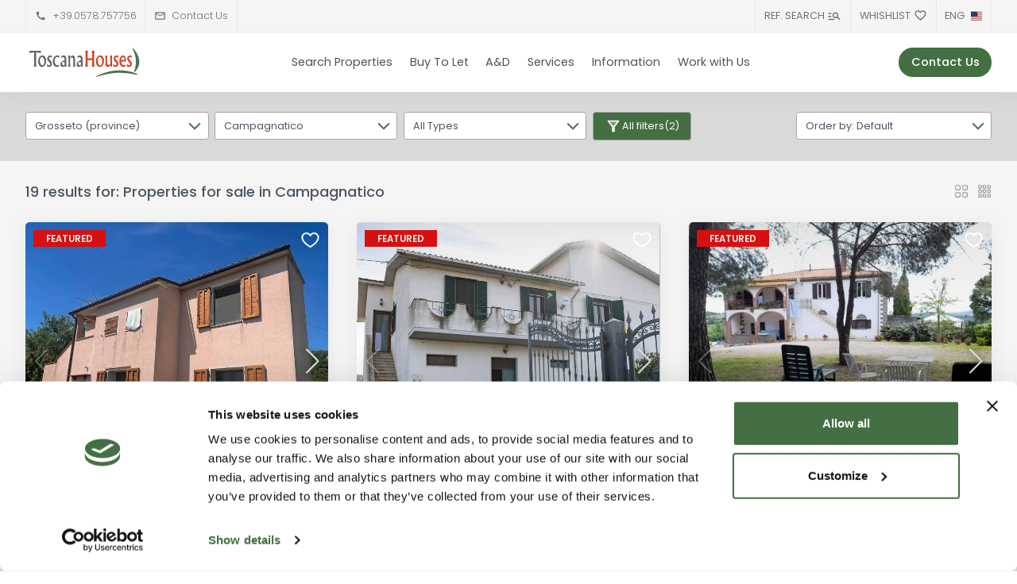

--- FILE ---
content_type: text/html;charset=utf-8
request_url: https://www.toscanahouses.com/real-estate-properties/campagnatico
body_size: 50203
content:
<!DOCTYPE html>
<html lang="en-US" dir="ltr">
<head><meta charset="utf-8">
<title>Properties for sale in Campagnatico | Toscana Houses</title>
<meta name="viewport" content="width=device-width, initial-scale=1">
<meta name="apple-mobile-web-app-title" content="Toscana Houses">
<meta name="application-name" content="Toscana Houses">
<meta name="msapplication-TileColor" content="#436f43">
<meta name="theme-color" content="#253c25">
<meta name="format-detection" content="telephone=no">
<meta name="msapplication-tap-highlight" content="no">
<link rel="apple-touch-icon" sizes="180x180" href="/apple-touch-icon.png">
<link rel="icon" type="image/png" sizes="32x32" href="/favicon-32x32.png">
<link rel="icon" type="image/png" sizes="16x16" href="/favicon-16x16.png">
<link rel="shortcut icon" type="image/png" sizes="48x48" href="/favicon-48x48.png">
<link rel="manifest" href="/site.webmanifest">
<link rel="mask-icon" href="/safari-pinned-tab.svg" color="#436f43">
<script id="Cookiebot" src="https://consent.cookiebot.com/uc.js" data-cbid="0a5b6d6f-68fa-4ad2-bd34-567af942d22a" async=""></script>
<meta name="description" content="Check out these and thousands of other selected properties on sale in Tuscany and Umbria.">
<meta property="og.type" content="website">
<meta property="og.site_name" content="Toscana Houses">
<meta property="og.locale" content="en_US">
<meta property="og.title" content="Properties for sale in Campagnatico">
<meta property="og:description" content="Check out these and thousands of other selected properties on sale in Tuscany and Umbria.">
<meta property="og:image" content="https://www.toscanahouses.com/images/socialfb-def.jpg">
<link id="i18n-alt-en" rel="alternate" href="https://www.toscanahouses.com/real-estate-properties/campagnatico" hreflang="en">
<link id="i18n-alt-en-US" rel="alternate" href="https://www.toscanahouses.com/real-estate-properties/campagnatico" hreflang="en-US">
<link id="i18n-alt-it" rel="alternate" href="https://www.toscanahouses.com/it/vendita-immobili/campagnatico" hreflang="it">
<link id="i18n-alt-it-IT" rel="alternate" href="https://www.toscanahouses.com/it/vendita-immobili/campagnatico" hreflang="it-IT">
<link id="i18n-xd" rel="alternate" href="https://www.toscanahouses.com/real-estate-properties/campagnatico" hreflang="x-default">
<link id="i18n-can" rel="canonical" href="https://www.toscanahouses.com/real-estate-properties/campagnatico">
<meta id="i18n-og" content="en_US" property="og:locale">
<meta id="i18n-og-alt-it-IT" content="it_IT" property="og:locale:alternate"><link rel="modulepreload" as="script" crossorigin href="/_nuxt/entry.ebff5d5e.js"><link rel="preload" as="style" href="/_nuxt/entry.7d252300.css"><link rel="modulepreload" as="script" crossorigin href="/_nuxt/swiper-vue.d9905166.js"><link rel="preload" as="style" href="/_nuxt/swiper-vue.3732219e.css"><link rel="modulepreload" as="script" crossorigin href="/_nuxt/listings.fd0e4148.js"><link rel="modulepreload" as="script" crossorigin href="/_nuxt/Navbar.97cefb6a.js"><link rel="modulepreload" as="script" crossorigin href="/_nuxt/SocialLinks.f7a21ee3.js"><link rel="modulepreload" as="script" crossorigin href="/_nuxt/nuxt-link.8a13e99d.js"><link rel="modulepreload" as="script" crossorigin href="/_nuxt/Navbar.vue.65e91e9d.js"><link rel="preload" as="style" href="/_nuxt/Navbar.24fd7e8a.css"><link rel="modulepreload" as="script" crossorigin href="/_nuxt/hidden.3d9c925f.js"><link rel="modulepreload" as="script" crossorigin href="/_nuxt/use-tracked-pointer.3a85c219.js"><link rel="modulepreload" as="script" crossorigin href="/_nuxt/transition.bbc35c33.js"><link rel="modulepreload" as="script" crossorigin href="/_nuxt/use-event-listener.c02f5da6.js"><link rel="modulepreload" as="script" crossorigin href="/_nuxt/bookmarks.672755ad.js"><link rel="modulepreload" as="script" crossorigin href="/_nuxt/index.e625103f.js"><link rel="modulepreload" as="script" crossorigin href="/_nuxt/client-only.09b86539.js"><link rel="modulepreload" as="script" crossorigin href="/_nuxt/_plugin-vue_export-helper.c27b6911.js"><link rel="modulepreload" as="script" crossorigin href="/_nuxt/components.0a011c0b.js"><link rel="modulepreload" as="script" crossorigin href="/_nuxt/real-estate-_...slug_.db28b9d9.js"><link rel="modulepreload" as="script" crossorigin href="/_nuxt/ListBox.752854a1.js"><link rel="modulepreload" as="script" crossorigin href="/_nuxt/ListBox.vue.5acf700c.js"><link rel="preload" as="style" href="/_nuxt/ListBox.cd36bb64.css"><link rel="modulepreload" as="script" crossorigin href="/_nuxt/NoResults.vue.0f8e1b03.js"><link rel="preload" as="style" href="/_nuxt/NoResults.60d3358e.css"><link rel="modulepreload" as="script" crossorigin href="/_nuxt/CardImmobile.f258694a.js"><link rel="preload" as="style" href="/_nuxt/CardImmobile.dbcd8f59.css"><link rel="modulepreload" as="script" crossorigin href="/_nuxt/share-ico-gray.83c946a5.js"><link rel="modulepreload" as="script" crossorigin href="/_nuxt/SvgMappe.017fdc0d.js"><link rel="preload" as="style" href="/_nuxt/SvgMappe.be9dfcfd.css"><link rel="modulepreload" as="script" crossorigin href="/_nuxt/ShareButton.76912c23.js"><link rel="prefetch" as="script" crossorigin href="/_nuxt/default.5fd11680.js"><link rel="prefetch" as="script" crossorigin href="/_nuxt/pagedm.fd7a086b.js"><link rel="prefetch" as="script" crossorigin href="/_nuxt/error-component.b495bfae.js"><link rel="prefetch" as="style" href="/_nuxt/error-component.febefda3.css"><link rel="prefetch" as="image" type="image/svg+xml" href="/_nuxt/flag-it.4429eeab.svg"><link rel="prefetch" as="image" type="image/svg+xml" href="/_nuxt/flag-en.6d518e78.svg"><link rel="prefetch" as="image" type="image/svg+xml" href="/_nuxt/pin-ico-gray.0035f31e.svg"><link rel="prefetch" as="image" type="image/svg+xml" href="/_nuxt/camere-ico-gray.65b7bafe.svg"><link rel="prefetch" as="image" type="image/svg+xml" href="/_nuxt/bagni-ico-gray.a6ec2cb5.svg"><link rel="prefetch" as="image" type="image/svg+xml" href="/_nuxt/superficie-ico-gray.d6c6c140.svg"><link rel="prefetch" as="image" type="image/svg+xml" href="/_nuxt/piscina-ico-gray.a49bb19e.svg"><link rel="prefetch" as="image" type="image/svg+xml" href="/_nuxt/share-ico-gray.5c40fa72.svg"><link rel="prefetch" as="image" type="image/svg+xml" href="/_nuxt/pin-ico-green.a9f2a67c.svg"><link rel="stylesheet" href="/_nuxt/entry.7d252300.css"><link rel="stylesheet" href="/_nuxt/swiper-vue.3732219e.css"><link rel="stylesheet" href="/_nuxt/Navbar.24fd7e8a.css"><link rel="stylesheet" href="/_nuxt/ListBox.cd36bb64.css"><link rel="stylesheet" href="/_nuxt/NoResults.60d3358e.css"><link rel="stylesheet" href="/_nuxt/CardImmobile.dbcd8f59.css"><link rel="stylesheet" href="/_nuxt/SvgMappe.be9dfcfd.css"><style>.splash-loading-indicator-root{visibility:hidden}.splash-loading-indicator-root.sli__visible{visibility:visible}.splash-loading-indicator{background:#0e170e;height:100vh;left:0;opacity:0;position:fixed;top:0;transition:all .3s ease-out;width:100%;z-index:100001}.splash-loading-indicator.sli__visible{opacity:1}.splash-loading-indicator .sli__img{margin-top:10px;padding:10px}.splash-loading-indicator .sli__gear{left:50%;position:absolute;top:50%;transform:translate(-50%,-50%)}.splash-loading-indicator .sli__gear .sli__bar{animation:sli__loader 1s linear infinite;background:#0e170e;display:inline-block;height:60px;margin:0 5px;width:13px}.splash-loading-indicator .sli__gear .sli__bar:first-child{animation-delay:.1s}.splash-loading-indicator .sli__gear .sli__bar:nth-child(2){animation-delay:.2s}.splash-loading-indicator .sli__gear .sli__bar:nth-child(3){animation-delay:.3s}.splash-loading-indicator .sli__gear .sli__bar:nth-child(4){animation-delay:.4s}.splash-loading-indicator .sli__gear .sli__bar:nth-child(5){animation-delay:.5s}.splash-loading-indicator .sli__gear .sli__bar:nth-child(6){animation-delay:.6s}.splash-loading-indicator .sli__gear .sli__bar:nth-child(7){animation-delay:.7s}.splash-loading-indicator .sli__gear .sli__bar:nth-child(8){animation-delay:.8s}@keyframes sli__loader{0%{background:transparent;transform:scaleY(.2)}50%{background:#4f874f;transform:scaleY(1)}to{background:transparent;transform:scaleY(.2)}}</style><style>.filter-bar{background-color:#d9d9d9}.grid-type-0{-moz-column-gap:2.5rem;column-gap:2.5rem;display:grid;grid-template-columns:repeat(1,minmax(0,1fr));row-gap:2.5rem}@media (min-width:768px){.grid-type-0{grid-template-columns:repeat(1,minmax(0,1fr))}}@media (min-width:1024px){.grid-type-0{grid-template-columns:repeat(2,minmax(0,1fr))}}@media (min-width:1280px){.grid-type-0{grid-template-columns:repeat(3,minmax(0,1fr))}}.grid-type-1{-moz-column-gap:2rem;column-gap:2rem;display:grid;grid-template-columns:repeat(1,minmax(0,1fr));row-gap:2.5rem}@media (min-width:768px){.grid-type-1{grid-template-columns:repeat(2,minmax(0,1fr))}}@media (min-width:1024px){.grid-type-1{grid-template-columns:repeat(3,minmax(0,1fr))}}@media (min-width:1280px){.grid-type-1{grid-template-columns:repeat(4,minmax(0,1fr))}}</style><style>.filter-bar-inner{transition:all .2s ease-in-out}.filter-bar-inner .filter-sel-comune{display:none}@media (min-width:1024px){.filter-bar-inner .filter-sel-comune{display:block}}.filter-bar-inner .filter-sel-cat{display:none}@media (min-width:1280px){.filter-bar-inner .filter-sel-cat{display:block}}.filter-bar-inner .filter-sel-preferences,.filter-bar-inner .filter-sel-price{display:none}.filter-bar-inner.ofa .filter-sel-cat,.filter-bar-inner.ofa .filter-sel-comune,.filter-bar-inner.ofa .filter-sel-preferences,.filter-bar-inner.ofa .filter-sel-price{display:block}</style><style>.popover-pref .popover_pref__item{align-items:center;border-radius:.5rem;cursor:pointer;display:flex;padding:.5rem;text-align:left;transition-duration:.15s;transition-property:color,background-color,border-color,text-decoration-color,fill,stroke,opacity,box-shadow,transform,filter,-webkit-backdrop-filter;transition-property:color,background-color,border-color,text-decoration-color,fill,stroke,opacity,box-shadow,transform,filter,backdrop-filter;transition-property:color,background-color,border-color,text-decoration-color,fill,stroke,opacity,box-shadow,transform,filter,backdrop-filter,-webkit-backdrop-filter;transition-timing-function:cubic-bezier(.4,0,.2,1);-webkit-user-select:none;-moz-user-select:none;user-select:none;width:100%}.popover-pref .popover_pref__item:hover{--tw-bg-opacity:1;background-color:#f9fafb;background-color:rgb(249 250 251/var(--tw-bg-opacity))}.popover-pref .popover_pref__item:focus{outline:2px solid transparent;outline-offset:2px}.popover-pref .popover_pref__item:focus-visible{--tw-ring-offset-shadow:var(--tw-ring-inset) 0 0 0 var(--tw-ring-offset-width) var(--tw-ring-offset-color);--tw-ring-shadow:var(--tw-ring-inset) 0 0 0 calc(3px + var(--tw-ring-offset-width)) var(--tw-ring-color);--tw-ring-color:rgb(67 111 67/var(--tw-ring-opacity));--tw-ring-opacity:0.5;box-shadow:var(--tw-ring-inset) 0 0 0 var(--tw-ring-offset-width) var(--tw-ring-offset-color),var(--tw-ring-inset) 0 0 0 calc(3px + var(--tw-ring-offset-width)) rgba(67,111,67,.5),0 0 #0000;box-shadow:var(--tw-ring-offset-shadow),var(--tw-ring-shadow),var(--tw-shadow,0 0 #0000)}.popover-pref .popover-pref__panel{--tw-translate-x:-50%;left:50%;margin-top:.25rem;max-width:100%;position:absolute;transform:translate(-50%,var(--tw-translate-y)) rotate(var(--tw-rotate)) skewX(var(--tw-skew-x)) skewY(var(--tw-skew-y)) scaleX(var(--tw-scale-x)) scaleY(var(--tw-scale-y));transform:translate(var(--tw-translate-x),var(--tw-translate-y)) rotate(var(--tw-rotate)) skewX(var(--tw-skew-x)) skewY(var(--tw-skew-y)) scaleX(var(--tw-scale-x)) scaleY(var(--tw-scale-y));width:100vw;z-index:10}.popover-pref .popover-pref__panel-inner{--tw-shadow:0 1px 2px 0 rgba(0,0,0,.05);--tw-shadow-colored:0 1px 2px 0 var(--tw-shadow-color);--tw-ring-offset-shadow:var(--tw-ring-inset) 0 0 0 var(--tw-ring-offset-width) var(--tw-ring-offset-color);--tw-ring-shadow:var(--tw-ring-inset) 0 0 0 calc(1px + var(--tw-ring-offset-width)) var(--tw-ring-color);--tw-ring-color:rgb(0 0 0/var(--tw-ring-opacity));--tw-ring-opacity:0.05;border-radius:.25rem;box-shadow:var(--tw-ring-inset) 0 0 0 var(--tw-ring-offset-width) var(--tw-ring-offset-color),var(--tw-ring-inset) 0 0 0 calc(1px + var(--tw-ring-offset-width)) rgba(0,0,0,.05),0 1px 2px 0 rgba(0,0,0,.05);box-shadow:var(--tw-ring-offset-shadow,0 0 #0000),var(--tw-ring-shadow,0 0 #0000),var(--tw-shadow);box-shadow:var(--tw-ring-offset-shadow),var(--tw-ring-shadow),var(--tw-shadow,0 0 #0000);overflow:hidden}.popover-pref .popover_pref__icon-outer{--tw-bg-opacity:1;--tw-text-opacity:1;align-items:center;background-color:#f5f5f5;background-color:rgb(245 245 245/var(--tw-bg-opacity));border-color:transparent;border-radius:.375rem;border-width:2px;color:#737373;color:rgb(115 115 115/var(--tw-text-opacity));display:flex;flex-shrink:0;height:2.5rem;justify-content:center;width:2.5rem}.popover-pref .popover_pref__icon-outer.checked{--tw-border-opacity:1;--tw-bg-opacity:1;--tw-text-opacity:1;background-color:#cce0cc;background-color:rgb(204 224 204/var(--tw-bg-opacity));border-color:#436f43;border-color:rgb(67 111 67/var(--tw-border-opacity));color:#436f43;color:rgb(67 111 67/var(--tw-text-opacity))}.popover-pref .pu-arrow svg{transform:rotate(270deg)}.popover-pref .popover-pref__button{--tw-border-opacity:1;--tw-bg-opacity:1;--tw-shadow:0 1px 2px 0 rgba(0,0,0,.05);--tw-shadow-colored:0 1px 2px 0 var(--tw-shadow-color);background-color:#fff;background-color:rgb(255 255 255/var(--tw-bg-opacity));border-color:#a3a3a3;border-color:rgb(163 163 163/var(--tw-border-opacity));border-radius:.25rem;border-width:1px;box-shadow:0 0 #0000,0 0 #0000,0 1px 2px 0 rgba(0,0,0,.05);box-shadow:var(--tw-ring-offset-shadow,0 0 #0000),var(--tw-ring-shadow,0 0 #0000),var(--tw-shadow);cursor:pointer;padding:.5rem 2.5rem .5rem .75rem;position:relative;text-align:left;width:100%}.popover-pref .popover-pref__button:focus{outline:2px solid transparent;outline-offset:2px}.popover-pref .popover-pref__button:focus-visible{--tw-border-opacity:1;--tw-ring-offset-shadow:var(--tw-ring-inset) 0 0 0 var(--tw-ring-offset-width) var(--tw-ring-offset-color);--tw-ring-shadow:var(--tw-ring-inset) 0 0 0 calc(2px + var(--tw-ring-offset-width)) var(--tw-ring-color);--tw-ring-color:rgb(255 255 255/var(--tw-ring-opacity));--tw-ring-opacity:0.75;--tw-ring-offset-width:2px;--tw-ring-offset-color:#436f43;border-color:#436f43;border-color:rgb(67 111 67/var(--tw-border-opacity));box-shadow:var(--tw-ring-inset) 0 0 0 2px #436f43,var(--tw-ring-inset) 0 0 0 4px hsla(0,0%,100%,.75),0 0 #0000;box-shadow:var(--tw-ring-offset-shadow),var(--tw-ring-shadow),var(--tw-shadow,0 0 #0000)}@media (min-width:640px){.popover-pref .popover-pref__button{font-size:.875rem;line-height:1.25rem}}</style><style>.share-button__button{cursor:pointer}.share-button__button img,.share-button__button svg{transition:all .3s ease-in-out}.share-button__button.opened img,.share-button__button.opened svg{transform:rotate(180deg)}.share-button__icons{opacity:0;position:absolute;transition:all .3s ease-in-out;visibility:hidden}.share-button__icons.opened{opacity:1;visibility:visible}.share-button__icons .sb-icon{--tw-bg-opacity:1;--tw-text-opacity:1;align-items:center;background-color:#436f43;background-color:rgb(67 111 67/var(--tw-bg-opacity));border-radius:9999px;box-shadow:1px 1px 3px rgba(38,38,38,.063);color:#fff;color:rgb(255 255 255/var(--tw-text-opacity));cursor:pointer;display:flex;height:2.25rem;justify-content:center;left:0;position:absolute;transform:translate(-50%);width:2.25rem}.share-button__icons .sb-icon .sv-ico{height:auto;width:18px}</style><style>.paginator-buttons{display:flex;flex-wrap:wrap;margin-bottom:2rem;margin-top:3rem;width:100%}.paginator-buttons .button-prevnext[disabled]{--tw-border-opacity:1;--tw-text-opacity:1;background-color:transparent;border-color:#a3a3a3;border-color:rgb(163 163 163/var(--tw-border-opacity));color:#a3a3a3;color:rgb(163 163 163/var(--tw-text-opacity))}.paginator-buttons .button-prevnext[disabled]:hover{--tw-border-opacity:1;--tw-text-opacity:1;background-color:transparent;border-color:#a3a3a3;border-color:rgb(163 163 163/var(--tw-border-opacity));color:#a3a3a3;color:rgb(163 163 163/var(--tw-text-opacity))}.paginator-buttons .p-btn{--tw-text-opacity:1;border-color:transparent;border-radius:9999px;border-width:1px;color:#9ca3af;color:rgb(156 163 175/var(--tw-text-opacity));height:2.5rem;transition-duration:.15s;transition-property:color,background-color,border-color,text-decoration-color,fill,stroke;transition-timing-function:cubic-bezier(.4,0,.2,1);width:2.5rem}.paginator-buttons .p-btn,.paginator-buttons .p-btn a{align-items:center;display:flex;justify-content:center}.paginator-buttons .p-btn a{height:100%;width:100%}.paginator-buttons .p-btn.enabled{--tw-text-opacity:1;color:#436f43;color:rgb(67 111 67/var(--tw-text-opacity))}.paginator-buttons .p-btn.enabled:hover{--tw-bg-opacity:1;background-color:#9bbf8a;background-color:rgb(155 191 138/var(--tw-bg-opacity))}.paginator-buttons .p-btn.current-page{--tw-border-opacity:1;--tw-bg-opacity:1;--tw-text-opacity:1;background-color:#436f43;background-color:rgb(67 111 67/var(--tw-bg-opacity));border-color:#436f43;border-color:rgb(67 111 67/var(--tw-border-opacity));border-width:1px 0 1px 1px;color:#fff;color:rgb(255 255 255/var(--tw-text-opacity));cursor:auto}</style></head>
<body ><div id="__nuxt"><div id="main-page-root"><!--[--><!--[--><div class="main-page main-page__ltgray"><!--[--><header class="w-full z-40 header-main-menu"><div class="w-full z-50 relative top-bar-desktop border-b select-none"><div class="fluid-container container-padding mx-auto z-10"><div class="text-sm flex items-stretch w-full top-bar-inner"><div class="flex flex-grow flex-shrink"><span class="bordered-style border-r flex px-3 py-3 items-center"><svg viewBox="0 0 24 24" class="inline-block w-4 h-4 mr-2"><path fill="currentColor" d="M20.01 15.38c-1.23 0-2.42-.2-3.53-.56a.977.977 0 0 0-1.01.24l-1.57 1.97c-2.83-1.35-5.48-3.9-6.89-6.83l1.95-1.66c.27-.28.35-.67.24-1.02c-.37-1.11-.56-2.3-.56-3.53c0-.54-.45-.99-.99-.99H4.19C3.65 3 3 3.24 3 3.99C3 13.28 10.73 21 20.01 21c.71 0 .99-.63.99-1.18v-3.45c0-.54-.45-.99-.99-.99z"></path></svg><a class="hover:text-gray-800" href="tel:+39.0578.757756">+39.0578.757756</a></span><span class="bordered-style border-r hidden md:flex px-3 py-3 items-center"><svg class="inline-block w-4 h-4 mr-2" viewBox="0 0 24 24"><path fill="currentColor" d="M22 6c0-1.1-.9-2-2-2H4c-1.1 0-2 .9-2 2v12c0 1.1.9 2 2 2h16c1.1 0 2-.9 2-2V6zm-2 0l-8 4.99L4 6h16zm0 12H4V8l8 5l8-5v10z"></path></svg><a href="/information/contact-us" class="hover:text-gray-800">Contact Us</a></span></div><div class="flex justify-end"><span></span><span class="bordered-style border-l"><div class="lang-selector flex"><div data-headlessui-state class="relative inline-block text-left"><div><button id="headlessui-menu-button-241501" type="button" aria-haspopup="menu" aria-expanded="false" data-headlessui-state class="inline-flex w-full rounded-sm justify-center p-3 text-sm font-normal hover:bg-opacity-30"><div class="flex items-center"><span>ENG</span><img class="w-4 h-4 ml-2 inline" src="/_nuxt/flag-en.6d518e78.svg" alt="ENG"></div></button></div><!----></div></div></span></div></div></div></div><div class="w-full z-40 relative main-menu"><div class="fluid-container container-padding mx-auto"><div class="flex flex-wrap items-center justify-between min-h-[75px]"><div class="logo-left flex main-menu--left"><a href="/" class="block text-gray-200"><img class="max-h-[40px] m-1 w-[140px] h-[37.5px]" src="/images/toscana-houses.svg" alt="Toscana Houses"></a></div><nav class="flex flex-wrap items-center main-menu--center"><ul class="hidden lg:flex flex-wrap items-center leading-none"><li class="main_menu__element group"><a href="/real-estate-properties" class="a-link">Search Properties</a></li><li class="main_menu__element group"><a href="/buy-to-let" class="a-link">Buy To Let</a><ul class="main-menu__dropdown"><!--[--><li class="transition-all"><a href="/buy-to-let" class="">What is Buy to Let</a></li><li class="transition-all"><a href="/buy-to-let/global-management" class="">Global Management</a></li><li class="transition-all"><a href="/buy-to-let/buy-to-let-legal-aspects" class="">Legal Info</a></li><!--]--></ul></li><li class="main_menu__element group"><a href="/architecture-design" class="a-link">A&amp;D</a><ul class="main-menu__dropdown"><!--[--><li class="transition-all"><a href="/architecture-design" class="">Architecture &amp; Design</a></li><li class="transition-all"><a href="/architecture-design/restructuring" class="">Restructuring</a></li><li class="transition-all"><a href="/architecture-design/interior" class="">Interior</a></li><!--]--></ul></li><li class="main_menu__element group"><a href="/services" class="a-link">Services</a><ul class="main-menu__dropdown"><!--[--><li class="transition-all"><a href="/services" class="">Services for Buyers</a></li><li class="transition-all"><a href="/services/for-sellers" class="">Services for Sellers</a></li><li class="transition-all"><a href="/services/for-agencies" class="">Services for Agencies</a></li><li class="transition-all"><a href="/services/property-finder" class="">Property Finder</a></li><li class="transition-all"><a href="/services/property-management" class="">Property Management</a></li><!--]--></ul></li><li class="main_menu__element group"><a href="/information" class="a-link">Information</a><ul class="main-menu__dropdown"><!--[--><li class="transition-all"><a href="/information" class="">About Toscana Houses</a></li><li class="transition-all"><a href="/information/buying-a-property-in-italy" class="">Buying a property in Italy</a></li><li class="transition-all"><a href="/information/testimonials" class="">Testimonials</a></li><li class="transition-all"><a href="/information/work-with-us" class="">Work with Us</a></li><li class="transition-all"><a href="/information/code-of-conduct-of-the-network" class="">Code of Conduct of the Network</a></li><li class="transition-all"><a href="/information/contact-us" class="">Contact Us</a></li><!--]--></ul></li><li class="main_menu__element group"><a href="/jobs" class="a-link">Work with Us</a><!----></li></ul></nav><div class="logo-left flex main-menu--right"><a href="/information/contact-us" class="hidden lg:block btn rounded-full btn-primary">Contact Us</a><button class="mobile-menu-button"><div class="mobile-menu-button__icon"></div></button></div></div></div></div></header><div class="main-menu__padder"></div><div style="display:none;" class="offcanvas-overlay fixed inset-0 bg-black opacity-70 z-50"></div><!----><!----><!--]--><!--[--><div class="splash-loading-indicator-root"><div class="splash-loading-indicator"><div class="sli__gear" style="display:none;"><div class="sli__bar"></div><div class="sli__bar"></div><div class="sli__bar"></div><div class="sli__bar"></div><div class="sli__bar"></div><div class="sli__bar"></div><div class="sli__bar"></div><div class="sli__bar"></div><div class="sli__img"><img src="/images/toscana-houses-on-dark.svg"></div></div></div></div><!--[--><!--[--><!--[--><!--[--><!----><!----><!----><!----><!----><!----><!--]--><!--[--><!----><!----><!--]--><!--]--><div class="filter-bar z-10 relative"><section class="filter-bar-inner fluid-container container-padding py-7 mx-auto relative min-h-[86px]"><div class="grid gap-2 grid-cols-1 md:grid-cols-12 filter-bar-inner"><div class="md:col-span-5 lg:col-span-7 grid grid-cols-1 gap-2 lg:grid-cols-2 xl:grid-cols-3"><div class="flex justify-between gap-2"><!--[--><div class="relative lbox-search min-w-[230px] filter-sel-prov w-fit flex-grow" data-v-3dc2b861><button type="button" aria-haspopup="listbox" aria-expanded="false" data-headlessui-state class="lbox-search__button relative w-full border border-neutral-400 cursor-pointer rounded bg-white py-2 pl-3 pr-10 text-left shadow-xs focus:outline-none focus-visible:border-primary focus-visible:ring-2 focus-visible:ring-white focus-visible:ring-opacity-75 focus-visible:ring-offset-2 focus-visible:ring-offset-primary sm:text-sm" data-v-3dc2b861><span class="block truncate" data-v-3dc2b861>Grosseto (province)</span><span class="pointer-events-none absolute inset-y-0 right-0 flex items-center pr-2 lb-arrow" data-v-3dc2b861><svg class="h-5 w-5 text-primary" xmlns="http://www.w3.org/2000/svg" viewBox="0 0 24 24" data-v-3dc2b861><path fill="currentColor" d="M16 22L6 12L16 2l1.775 1.775L9.55 12l8.225 8.225L16 22Z" data-v-3dc2b861></path></svg></span></button><!----></div><!--]--><button class="btn py-[6px] rounded border border-neutral-400 font-normal text-sm btn-primary-outlined flex md:hidden flex-shrink min-w-fit"><svg class="inline h-6 w-6" xmlns="http://www.w3.org/2000/svg" viewBox="0 0 24 24"><path fill="currentColor" d="M7 6h10l-5.01 6.3L7 6zm-2.75-.39C6.27 8.2 10 13 10 13v6c0 .55.45 1 1 1h2c.55 0 1-.45 1-1v-6s3.72-4.8 5.74-7.39A.998.998 0 0 0 18.95 4H5.04c-.83 0-1.3.95-.79 1.61z"></path><path fill="currentColor" d="M7 6h10l-5.01 6.3z" opacity=".3"></path></svg><!--[--><span class="hidden sm:inline">All filters</span><span> (2)</span><!--]--></button></div><!--[--><div class="relative lbox-search min-w-[230px] filter-sel-comune" data-v-3dc2b861><button type="button" aria-haspopup="listbox" aria-expanded="false" data-headlessui-state class="lbox-search__button relative w-full border border-neutral-400 cursor-pointer rounded bg-white py-2 pl-3 pr-10 text-left shadow-xs focus:outline-none focus-visible:border-primary focus-visible:ring-2 focus-visible:ring-white focus-visible:ring-opacity-75 focus-visible:ring-offset-2 focus-visible:ring-offset-primary sm:text-sm" data-v-3dc2b861><span class="block truncate" data-v-3dc2b861>Campagnatico</span><span class="pointer-events-none absolute inset-y-0 right-0 flex items-center pr-2 lb-arrow" data-v-3dc2b861><svg class="h-5 w-5 text-primary" xmlns="http://www.w3.org/2000/svg" viewBox="0 0 24 24" data-v-3dc2b861><path fill="currentColor" d="M16 22L6 12L16 2l1.775 1.775L9.55 12l8.225 8.225L16 22Z" data-v-3dc2b861></path></svg></span></button><!----></div><!--]--><!--[--><div class="relative lbox-search min-w-[230px] filter-sel-cat" data-v-3dc2b861><button type="button" aria-haspopup="listbox" aria-expanded="false" data-headlessui-state class="lbox-search__button relative w-full border border-neutral-400 cursor-pointer rounded bg-white py-2 pl-3 pr-10 text-left shadow-xs focus:outline-none focus-visible:border-primary focus-visible:ring-2 focus-visible:ring-white focus-visible:ring-opacity-75 focus-visible:ring-offset-2 focus-visible:ring-offset-primary sm:text-sm" data-v-3dc2b861><span class="block truncate" data-v-3dc2b861>All Types</span><span class="pointer-events-none absolute inset-y-0 right-0 flex items-center pr-2 lb-arrow" data-v-3dc2b861><svg class="h-5 w-5 text-primary" xmlns="http://www.w3.org/2000/svg" viewBox="0 0 24 24" data-v-3dc2b861><path fill="currentColor" d="M16 22L6 12L16 2l1.775 1.775L9.55 12l8.225 8.225L16 22Z" data-v-3dc2b861></path></svg></span></button><!----></div><!--]--><!--[--><div class="relative lbox-search min-w-[230px] filter-sel-price" data-v-3dc2b861><button type="button" aria-haspopup="listbox" aria-expanded="false" data-headlessui-state class="lbox-search__button relative w-full border border-neutral-400 cursor-pointer rounded bg-white py-2 pl-3 pr-10 text-left shadow-xs focus:outline-none focus-visible:border-primary focus-visible:ring-2 focus-visible:ring-white focus-visible:ring-opacity-75 focus-visible:ring-offset-2 focus-visible:ring-offset-primary sm:text-sm" data-v-3dc2b861><span class="block truncate" data-v-3dc2b861>All Prices</span><span class="pointer-events-none absolute inset-y-0 right-0 flex items-center pr-2 lb-arrow" data-v-3dc2b861><svg class="h-5 w-5 text-primary" xmlns="http://www.w3.org/2000/svg" viewBox="0 0 24 24" data-v-3dc2b861><path fill="currentColor" d="M16 22L6 12L16 2l1.775 1.775L9.55 12l8.225 8.225L16 22Z" data-v-3dc2b861></path></svg></span></button><!----></div><!--]--><div data-headlessui-state class="relative popover-pref lg:col-span-2 min-w-[230px] filter-sel-preferences"><!--[--><button class="text-opacity-90 popover-pref__button" id="headlessui-popover-button-241507" type="button" aria-expanded="false" data-headlessui-state><span>Other Preferences <!----></span><span class="pointer-events-none absolute inset-y-0 right-0 flex items-center pr-2 pu-arrow"><svg class="ml-2 h-5 w-5 text-primary" viewBox="0 0 24 24" style="display:none;"><path fill="currentColor" d="M6.225 4.811a1 1 0 0 0-1.414 1.414L10.586 12L4.81 17.775a1 1 0 1 0 1.414 1.414L12 13.414l5.775 5.775a1 1 0 0 0 1.414-1.414L13.414 12l5.775-5.775a1 1 0 0 0-1.414-1.414L12 10.586L6.225 4.81Z"></path></svg><svg class="ml-2 h-5 w-5 text-primary" xmlns="http://www.w3.org/2000/svg" viewBox="0 0 24 24"><path fill="currentColor" d="M16 22L6 12L16 2l1.775 1.775L9.55 12l8.225 8.225L16 22Z"></path></svg></span></button><!----><!--]--><!----></div></div><div class="hidden md:block md:col-span-3 lg:col-span-2"><div class=""><button class="btn py-[6px] rounded border border-neutral-400 font-normal text-sm btn-primary"><svg class="inline h-6 w-6" xmlns="http://www.w3.org/2000/svg" viewBox="0 0 24 24"><path fill="currentColor" d="M7 6h10l-5.01 6.3L7 6zm-2.75-.39C6.27 8.2 10 13 10 13v6c0 .55.45 1 1 1h2c.55 0 1-.45 1-1v-6s3.72-4.8 5.74-7.39A.998.998 0 0 0 18.95 4H5.04c-.83 0-1.3.95-.79 1.61z"></path><path fill="currentColor" d="M7 6h10l-5.01 6.3z" opacity=".3"></path></svg><!--[--><span class="hidden sm:inline">All filters</span><span> (2)</span><!--]--></button></div></div><div class="md:col-span-4 lg:col-span-3 md:flex md:justify-self-end"><!--[--><div class="relative lbox-search min-w-[246px] filter-sel-order md:w-fit" data-v-3dc2b861><button type="button" aria-haspopup="listbox" aria-expanded="false" data-headlessui-state class="lbox-search__button relative w-full border border-neutral-400 cursor-pointer rounded bg-white py-2 pl-3 pr-10 text-left shadow-xs focus:outline-none focus-visible:border-primary focus-visible:ring-2 focus-visible:ring-white focus-visible:ring-opacity-75 focus-visible:ring-offset-2 focus-visible:ring-offset-primary sm:text-sm" data-v-3dc2b861><span class="block truncate" data-v-3dc2b861>Order by: Default</span><span class="pointer-events-none absolute inset-y-0 right-0 flex items-center pr-2 lb-arrow" data-v-3dc2b861><svg class="h-5 w-5 text-primary" xmlns="http://www.w3.org/2000/svg" viewBox="0 0 24 24" data-v-3dc2b861><path fill="currentColor" d="M16 22L6 12L16 2l1.775 1.775L9.55 12l8.225 8.225L16 22Z" data-v-3dc2b861></path></svg></span></button><!----></div><!--]--></div></div></section></div><section class="fluid-container container-padding pt-6 pb-12 mx-auto"><div class="util-bar flex flex-wrap justify-center items-center mb-6 min-h-[34px]"><div class="flex-grow flex"><h1 class="text-xl p-0 m-0 font-medium">19 results for: Properties for sale in Campagnatico</h1></div><div class="flex-shrink hidden md:flex"><svg class="cursor-pointer inline-block text-gray-500 opacity-70 h-5 w-5 ml-3" xmlns="http://www.w3.org/2000/svg" width="16" height="16" viewBox="0 0 16 16"><path fill="currentColor" d="M1 2.5A1.5 1.5 0 0 1 2.5 1h3A1.5 1.5 0 0 1 7 2.5v3A1.5 1.5 0 0 1 5.5 7h-3A1.5 1.5 0 0 1 1 5.5v-3zM2.5 2a.5.5 0 0 0-.5.5v3a.5.5 0 0 0 .5.5h3a.5.5 0 0 0 .5-.5v-3a.5.5 0 0 0-.5-.5h-3zm6.5.5A1.5 1.5 0 0 1 10.5 1h3A1.5 1.5 0 0 1 15 2.5v3A1.5 1.5 0 0 1 13.5 7h-3A1.5 1.5 0 0 1 9 5.5v-3zm1.5-.5a.5.5 0 0 0-.5.5v3a.5.5 0 0 0 .5.5h3a.5.5 0 0 0 .5-.5v-3a.5.5 0 0 0-.5-.5h-3zM1 10.5A1.5 1.5 0 0 1 2.5 9h3A1.5 1.5 0 0 1 7 10.5v3A1.5 1.5 0 0 1 5.5 15h-3A1.5 1.5 0 0 1 1 13.5v-3zm1.5-.5a.5.5 0 0 0-.5.5v3a.5.5 0 0 0 .5.5h3a.5.5 0 0 0 .5-.5v-3a.5.5 0 0 0-.5-.5h-3zm6.5.5A1.5 1.5 0 0 1 10.5 9h3a1.5 1.5 0 0 1 1.5 1.5v3a1.5 1.5 0 0 1-1.5 1.5h-3A1.5 1.5 0 0 1 9 13.5v-3zm1.5-.5a.5.5 0 0 0-.5.5v3a.5.5 0 0 0 .5.5h3a.5.5 0 0 0 .5-.5v-3a.5.5 0 0 0-.5-.5h-3z"></path></svg><svg class="cursor-pointer inline-block text-gray-500 opacity-70 h-5 w-5 ml-3" xmlns="http://www.w3.org/2000/svg" width="16" height="16" viewBox="0 0 16 16"><path fill="currentColor" d="M4 2v2H2V2h2zm1 12v-2a1 1 0 0 0-1-1H2a1 1 0 0 0-1 1v2a1 1 0 0 0 1 1h2a1 1 0 0 0 1-1zm0-5V7a1 1 0 0 0-1-1H2a1 1 0 0 0-1 1v2a1 1 0 0 0 1 1h2a1 1 0 0 0 1-1zm0-5V2a1 1 0 0 0-1-1H2a1 1 0 0 0-1 1v2a1 1 0 0 0 1 1h2a1 1 0 0 0 1-1zm5 10v-2a1 1 0 0 0-1-1H7a1 1 0 0 0-1 1v2a1 1 0 0 0 1 1h2a1 1 0 0 0 1-1zm0-5V7a1 1 0 0 0-1-1H7a1 1 0 0 0-1 1v2a1 1 0 0 0 1 1h2a1 1 0 0 0 1-1zm0-5V2a1 1 0 0 0-1-1H7a1 1 0 0 0-1 1v2a1 1 0 0 0 1 1h2a1 1 0 0 0 1-1zM9 2v2H7V2h2zm5 0v2h-2V2h2zM4 7v2H2V7h2zm5 0v2H7V7h2zm5 0h-2v2h2V7zM4 12v2H2v-2h2zm5 0v2H7v-2h2zm5 0v2h-2v-2h2zM12 1a1 1 0 0 0-1 1v2a1 1 0 0 0 1 1h2a1 1 0 0 0 1-1V2a1 1 0 0 0-1-1h-2zm-1 6a1 1 0 0 1 1-1h2a1 1 0 0 1 1 1v2a1 1 0 0 1-1 1h-2a1 1 0 0 1-1-1V7zm1 4a1 1 0 0 0-1 1v2a1 1 0 0 0 1 1h2a1 1 0 0 0 1-1v-2a1 1 0 0 0-1-1h-2z"></path></svg></div></div><div class="grid-type-0"><!--[--><div class="w-full"><article class="property-card"><div class="property-card__img"><div class="container-img" style="height: 350px"><div class="swiper-box-listings-root"><div class="swiper swiper-box-listings" style="--swiper-theme-color:#fff;--swiper-navigation-color:#ddd;--swiper-pagination-color:#eee;--swiper-pagination-bullet-inactive-color:#ddd;--swiper-pagination-bullet-inactive-opacity:.8;--swiper-navigation-size:32px;height:350px;" preload-images="false"><!--[--><!--]--><div class="swiper-wrapper"><!--[--><!--]--><!--[--><div class="swiper-slide cursor-pointer"><!--[--><img src="https://i.toscanahouses.com/cache/md/A7631/2354503/2a674c5f8f46ee33bed1bff2cf2f6c3f.jpg" loading="lazy" alt="Photo"><div class="swiper-lazy-preloader"></div><div class="ph-gradient"></div><!--]--><!----></div><div class="swiper-slide cursor-pointer"><!--[--><img src="https://i.toscanahouses.com/cache/md/A7631/2354503/1b5d32db2739e0372a7ba9cda0fb7bf3.jpg" loading="lazy" alt="Photo"><div class="swiper-lazy-preloader"></div><div class="ph-gradient"></div><!--]--><!----></div><div class="swiper-slide cursor-pointer"><!--[--><img src="https://i.toscanahouses.com/cache/md/A7631/2354503/8933b2cfd9773090d3e1c51f8aaa3e23.jpg" loading="lazy" alt="Photo"><div class="swiper-lazy-preloader"></div><div class="ph-gradient"></div><!--]--><!----></div><!--]--><!--[--><!--]--></div><!--[--><div class="swiper-button-prev"></div><div class="swiper-button-next"></div><!--]--><!----><div class="swiper-pagination"></div><!--[--><div class="ph-overlay-top"><div class="left-part"><div class="t-badge is-new">Featured</div><div class="t-badge is-buy-to-let" style="display:none;">Buy To Let</div></div><div class="right-part z-10"><span></span></div></div><div class="ph-overlay-bottom"><div class="left-part"></div><div class="right-part"><div class="media-info"><div class="text-red-700 inline-flex" style="display:none;"><svg class="inline w-5 h-5" viewBox="0 0 20 20"><path fill="currentColor" d="M19 15V5c0-1.1-.9-2-2-2H4c-1.1 0-2 .9-2 2v10c0 1.1.9 2 2 2h13c1.1 0 2-.9 2-2zM8 14V6l6 4z"></path></svg></div><div class="inline-flex items-center"><svg class="inline-block w-5 h-5" viewBox="0 0 24 24"><circle cx="12" cy="12" r="3" fill="currentColor"></circle><path fill="currentColor" d="M9 2L7.17 4H2v16h20V4h-5.17L15 2H9zm3 15c-2.76 0-5-2.24-5-5s2.24-5 5-5s5 2.24 5 5s-2.24 5-5 5z"></path></svg><span class="ml-1 inline-block text-xs">29</span></div></div></div></div><!--]--></div></div></div></div><div class="property-card__body"><div class="property-card__body__title"><a href="/property/REFNO-A7631TA2354503A/rural-farmhouse-for-sale-campagnatico-grosseto-italy" class="">Rustic farmhouse for sale in Campagnatico</a></div><div class="cursor-pointer"><div class="property-card__body__location"><img class="w-[15px] inline mr-1" src="/_nuxt/pin-ico-gray.0035f31e.svg" alt="pin"><span>Campagnatico (Grosseto)</span></div><div class="property-card__body__descr">Rustic farmhouse for sale in Campagnatico, Granaione. Property with 8.6 hectares of land, olive grove, woodland, and two independent living units. Ideal for residence or agricultural activity. Contact us for more information. General Description: This independent rustic farmhouse, located in the Granaione area of Campagnatico, is spread over two levels and divided into two independent living unit</div><div class="property-card__body__info"><span>Ref. A7631TA2354503A</span><span> - <i class="pc-data">19/01/2026</i></span></div><div class="property-card__body__type">Rural farmhouse</div><div class="property-card__body__features"><div class="pc-feature"><img class="pc-ico" src="/_nuxt/camere-ico-gray.65b7bafe.svg" alt="rooms"><i>5</i></div><div class="pc-feature"><img class="pc-ico" src="/_nuxt/bagni-ico-gray.a6ec2cb5.svg" alt="bathrooms"><i>2</i></div><div class="pc-feature"><img class="pc-ico" src="/_nuxt/superficie-ico-gray.d6c6c140.svg" alt="mq"><i>220 sqm</i></div><!----></div></div></div><div class="property-card__end"><div class="property-card__end__left flex"><i>420,000 €</i><!----></div><div class="property-card__end__right"></div><div class="property-card__end__actions"><div class="share-button" style="margin-left:10px;"><div class="relative flex justify-center items-center"><div class="share-button__button"><!--[--><img class="ph-ico-share" src="/_nuxt/share-ico-gray.5c40fa72.svg" alt="share"><!--]--></div><div class="share-button__icons"><span></span></div></div></div></div></div></article></div><div class="w-full"><article class="property-card"><div class="property-card__img"><div class="container-img" style="height: 350px"><div class="swiper-box-listings-root"><div class="swiper swiper-box-listings" style="--swiper-theme-color:#fff;--swiper-navigation-color:#ddd;--swiper-pagination-color:#eee;--swiper-pagination-bullet-inactive-color:#ddd;--swiper-pagination-bullet-inactive-opacity:.8;--swiper-navigation-size:32px;height:350px;" preload-images="false"><!--[--><!--]--><div class="swiper-wrapper"><!--[--><!--]--><!--[--><div class="swiper-slide cursor-pointer"><!--[--><img src="https://i.toscanahouses.com/cache/md/A6408/2411550/e4519f8c6ffd5ac8032870086b440b21.jpg" loading="lazy" alt="Photo"><div class="swiper-lazy-preloader"></div><div class="ph-gradient"></div><!--]--><!----></div><div class="swiper-slide cursor-pointer"><!--[--><img src="https://i.toscanahouses.com/cache/md/A6408/2411550/a255462cb2e010926120aa48e15367fa.jpg" loading="lazy" alt="Photo"><div class="swiper-lazy-preloader"></div><div class="ph-gradient"></div><!--]--><!----></div><div class="swiper-slide cursor-pointer"><!--[--><img src="https://i.toscanahouses.com/cache/md/A6408/2411550/ecded1c5d0dc4abeea756cdb35fb2fd1.jpg" loading="lazy" alt="Photo"><div class="swiper-lazy-preloader"></div><div class="ph-gradient"></div><!--]--><!----></div><!--]--><!--[--><!--]--></div><!--[--><div class="swiper-button-prev"></div><div class="swiper-button-next"></div><!--]--><!----><div class="swiper-pagination"></div><!--[--><div class="ph-overlay-top"><div class="left-part"><div class="t-badge is-new">Featured</div><div class="t-badge is-buy-to-let" style="display:none;">Buy To Let</div></div><div class="right-part z-10"><span></span></div></div><div class="ph-overlay-bottom"><div class="left-part"></div><div class="right-part"><div class="media-info"><div class="text-red-700 inline-flex"><svg class="inline w-5 h-5" viewBox="0 0 20 20"><path fill="currentColor" d="M19 15V5c0-1.1-.9-2-2-2H4c-1.1 0-2 .9-2 2v10c0 1.1.9 2 2 2h13c1.1 0 2-.9 2-2zM8 14V6l6 4z"></path></svg></div><div class="inline-flex items-center"><svg class="inline-block w-5 h-5" viewBox="0 0 24 24"><circle cx="12" cy="12" r="3" fill="currentColor"></circle><path fill="currentColor" d="M9 2L7.17 4H2v16h20V4h-5.17L15 2H9zm3 15c-2.76 0-5-2.24-5-5s2.24-5 5-5s5 2.24 5 5s-2.24 5-5 5z"></path></svg><span class="ml-1 inline-block text-xs">30</span></div></div></div></div><!--]--></div></div></div></div><div class="property-card__body"><div class="property-card__body__title"><a href="/property/REFNO-A6408TA2411550A/farm-for-sale-campagnatico-grosseto-italy" class="">Farm Estate for Sale in Campagnatico</a></div><div class="cursor-pointer"><div class="property-card__body__location"><img class="w-[15px] inline mr-1" src="/_nuxt/pin-ico-gray.0035f31e.svg" alt="pin"><span>Campagnatico (Grosseto)</span></div><div class="property-card__body__descr">Farm estate for sale in Campagnatico, featuring a detached house, 730 sqm barn, outbuildings, and 9.5 hectares of farmland. Perfect for those seeking a peaceful retreat in the Tuscan countryside. Located just 15 km from Grosseto, in a strategic and easily accessible position, this farm estate is an excellent opportunity for those looking to live or invest in the stunning Maremma countryside of Tu</div><div class="property-card__body__info"><span>Ref. A6408TA2411550A</span><span> - <i class="pc-data">07/11/2025</i></span></div><div class="property-card__body__type">Farm</div><div class="property-card__body__features"><div class="pc-feature"><img class="pc-ico" src="/_nuxt/camere-ico-gray.65b7bafe.svg" alt="rooms"><i>3</i></div><div class="pc-feature"><img class="pc-ico" src="/_nuxt/bagni-ico-gray.a6ec2cb5.svg" alt="bathrooms"><i>2</i></div><div class="pc-feature"><img class="pc-ico" src="/_nuxt/superficie-ico-gray.d6c6c140.svg" alt="mq"><i>1,337 sqm</i></div><!----></div></div></div><div class="property-card__end"><div class="property-card__end__left flex"><i>450,000 €</i><!----></div><div class="property-card__end__right"></div><div class="property-card__end__actions"><div class="share-button" style="margin-left:10px;"><div class="relative flex justify-center items-center"><div class="share-button__button"><!--[--><img class="ph-ico-share" src="/_nuxt/share-ico-gray.5c40fa72.svg" alt="share"><!--]--></div><div class="share-button__icons"><span></span></div></div></div></div></div></article></div><div class="w-full"><article class="property-card"><div class="property-card__img"><div class="container-img" style="height: 350px"><div class="swiper-box-listings-root"><div class="swiper swiper-box-listings" style="--swiper-theme-color:#fff;--swiper-navigation-color:#ddd;--swiper-pagination-color:#eee;--swiper-pagination-bullet-inactive-color:#ddd;--swiper-pagination-bullet-inactive-opacity:.8;--swiper-navigation-size:32px;height:350px;" preload-images="false"><!--[--><!--]--><div class="swiper-wrapper"><!--[--><!--]--><!--[--><div class="swiper-slide cursor-pointer"><!--[--><img src="https://i.toscanahouses.com/cache/md/A7631/1674091/bd1f1e600a092fbed0878a638431930c.jpg" loading="lazy" alt="Photo"><div class="swiper-lazy-preloader"></div><div class="ph-gradient"></div><!--]--><!----></div><div class="swiper-slide cursor-pointer"><!--[--><img src="https://i.toscanahouses.com/cache/md/A7631/1674091/7a124bfb1bde5bda2b9240c22c2cba52.jpg" loading="lazy" alt="Photo"><div class="swiper-lazy-preloader"></div><div class="ph-gradient"></div><!--]--><!----></div><div class="swiper-slide cursor-pointer"><!--[--><img src="https://i.toscanahouses.com/cache/md/A7631/1674091/962e775003b06554e4981415d162f60e.jpg" loading="lazy" alt="Photo"><div class="swiper-lazy-preloader"></div><div class="ph-gradient"></div><!--]--><!----></div><!--]--><!--[--><!--]--></div><!--[--><div class="swiper-button-prev"></div><div class="swiper-button-next"></div><!--]--><!----><div class="swiper-pagination"></div><!--[--><div class="ph-overlay-top"><div class="left-part"><div class="t-badge is-new">Featured</div><div class="t-badge is-buy-to-let" style="display:none;">Buy To Let</div></div><div class="right-part z-10"><span></span></div></div><div class="ph-overlay-bottom"><div class="left-part"></div><div class="right-part"><div class="media-info"><div class="text-red-700 inline-flex" style="display:none;"><svg class="inline w-5 h-5" viewBox="0 0 20 20"><path fill="currentColor" d="M19 15V5c0-1.1-.9-2-2-2H4c-1.1 0-2 .9-2 2v10c0 1.1.9 2 2 2h13c1.1 0 2-.9 2-2zM8 14V6l6 4z"></path></svg></div><div class="inline-flex items-center"><svg class="inline-block w-5 h-5" viewBox="0 0 24 24"><circle cx="12" cy="12" r="3" fill="currentColor"></circle><path fill="currentColor" d="M9 2L7.17 4H2v16h20V4h-5.17L15 2H9zm3 15c-2.76 0-5-2.24-5-5s2.24-5 5-5s5 2.24 5 5s-2.24 5-5 5z"></path></svg><span class="ml-1 inline-block text-xs">30</span></div></div></div></div><!--]--></div></div></div></div><div class="property-card__body"><div class="property-card__body__title"><a href="/property/REFNO-A7631TA1674091A/farm-for-sale-campagnatico-grosseto-italy" class="">Agricultural Estate with Restaurant Business for Sale in Enchanting Tuscany</a></div><div class="cursor-pointer"><div class="property-card__body__location"><img class="w-[15px] inline mr-1" src="/_nuxt/pin-ico-gray.0035f31e.svg" alt="pin"><span>Campagnatico (Grosseto)</span></div><div class="property-card__body__descr">Captivating agricultural estate with a thriving restaurant business for sale in beautiful Tuscany. Farmhouse with panoramic views, arable land, and versatile structures for various opportunities. Explore this extraordinary real estate investment opportunity in Tuscany. A magnificent agricultural estate spanning approximately 26 hectares of arable land, featuring a charming hillside farmhouse off</div><div class="property-card__body__info"><span>Ref. A7631TA1674091A</span><span> - <i class="pc-data">20/01/2026</i></span></div><div class="property-card__body__type">Farm</div><div class="property-card__body__features"><div class="pc-feature"><img class="pc-ico" src="/_nuxt/camere-ico-gray.65b7bafe.svg" alt="rooms"><i>6</i></div><div class="pc-feature"><img class="pc-ico" src="/_nuxt/bagni-ico-gray.a6ec2cb5.svg" alt="bathrooms"><i>7</i></div><div class="pc-feature"><img class="pc-ico" src="/_nuxt/superficie-ico-gray.d6c6c140.svg" alt="mq"><i>855 sqm</i></div><!----></div></div></div><div class="property-card__end"><div class="property-card__end__left flex"><i>1,500,000 €</i><!----></div><div class="property-card__end__right"></div><div class="property-card__end__actions"><div class="share-button" style="margin-left:10px;"><div class="relative flex justify-center items-center"><div class="share-button__button"><!--[--><img class="ph-ico-share" src="/_nuxt/share-ico-gray.5c40fa72.svg" alt="share"><!--]--></div><div class="share-button__icons"><span></span></div></div></div></div></div></article></div><div class="w-full"><article class="property-card"><div class="property-card__img"><div class="container-img" style="height: 350px"><div class="swiper-box-listings-root"><div class="swiper swiper-box-listings" style="--swiper-theme-color:#fff;--swiper-navigation-color:#ddd;--swiper-pagination-color:#eee;--swiper-pagination-bullet-inactive-color:#ddd;--swiper-pagination-bullet-inactive-opacity:.8;--swiper-navigation-size:32px;height:350px;" preload-images="false"><!--[--><!--]--><div class="swiper-wrapper"><!--[--><!--]--><!--[--><div class="swiper-slide cursor-pointer"><!--[--><img src="https://i.toscanahouses.com/cache/md/A1190/2074431/8d131036fd5146b6cb09baff3981b386.jpg" loading="lazy" alt="Photo"><div class="swiper-lazy-preloader"></div><div class="ph-gradient"></div><!--]--><!----></div><!--]--><!--[--><!--]--></div><!--[--><div class="swiper-button-prev"></div><div class="swiper-button-next"></div><!--]--><!----><div class="swiper-pagination"></div><!--[--><div class="ph-overlay-top"><div class="left-part"><div class="t-badge is-new">Featured</div><div class="t-badge is-buy-to-let">Buy To Let</div></div><div class="right-part z-10"><span></span></div></div><div class="ph-overlay-bottom"><div class="left-part"></div><div class="right-part"><div class="media-info"><div class="text-red-700 inline-flex" style="display:none;"><svg class="inline w-5 h-5" viewBox="0 0 20 20"><path fill="currentColor" d="M19 15V5c0-1.1-.9-2-2-2H4c-1.1 0-2 .9-2 2v10c0 1.1.9 2 2 2h13c1.1 0 2-.9 2-2zM8 14V6l6 4z"></path></svg></div><div class="inline-flex items-center"><svg class="inline-block w-5 h-5" viewBox="0 0 24 24"><circle cx="12" cy="12" r="3" fill="currentColor"></circle><path fill="currentColor" d="M9 2L7.17 4H2v16h20V4h-5.17L15 2H9zm3 15c-2.76 0-5-2.24-5-5s2.24-5 5-5s5 2.24 5 5s-2.24 5-5 5z"></path></svg><span class="ml-1 inline-block text-xs">1</span></div></div></div></div><!--]--></div></div></div></div><div class="property-card__body"><div class="property-card__body__title"><a href="/property/REFNO-A1190TA10129/farm-for-sale-campagnatico-grosseto-italy" class="">Campagnatico - important agricultural estate for sale: The farmhouse for sale enjoys a panoramic location.</a></div><div class="cursor-pointer"><div class="property-card__body__location"><img class="w-[15px] inline mr-1" src="/_nuxt/pin-ico-gray.0035f31e.svg" alt="pin"><span>Campagnatico (Grosseto)</span></div><div class="property-card__body__descr">Discover the allure of this remarkable agricultural estate for sale in Campagnatico, a charming village nestled in the heart of Tuscany. Set amidst picturesque landscapes, this property offers a unique opportunity to experience the authentic Tuscan lifestyle while running a successful agricultural business. INTERIORS: The farmhouse for sale is meticulously maintained and showcases impeccable cond</div><div class="property-card__body__info"><span>Ref. A1190TA10129</span><!----></div><div class="property-card__body__type">Farm</div><div class="property-card__body__features"><!----><!----><div class="pc-feature"><img class="pc-ico" src="/_nuxt/superficie-ico-gray.d6c6c140.svg" alt="mq"><i>2,000 sqm</i></div><!----></div></div></div><div class="property-card__end"><div class="property-card__end__left flex"><i>On request</i><!----></div><div class="property-card__end__right"></div><div class="property-card__end__actions"><div class="share-button" style="margin-left:10px;"><div class="relative flex justify-center items-center"><div class="share-button__button"><!--[--><img class="ph-ico-share" src="/_nuxt/share-ico-gray.5c40fa72.svg" alt="share"><!--]--></div><div class="share-button__icons"><span></span></div></div></div></div></div></article></div><div class="w-full"><article class="property-card"><div class="property-card__img"><div class="container-img" style="height: 350px"><div class="swiper-box-listings-root"><div class="swiper swiper-box-listings" style="--swiper-theme-color:#fff;--swiper-navigation-color:#ddd;--swiper-pagination-color:#eee;--swiper-pagination-bullet-inactive-color:#ddd;--swiper-pagination-bullet-inactive-opacity:.8;--swiper-navigation-size:32px;height:350px;" preload-images="false"><!--[--><!--]--><div class="swiper-wrapper"><!--[--><!--]--><!--[--><div class="swiper-slide cursor-pointer"><!--[--><img src="https://i.toscanahouses.com/cache/md/A7631/1415835/7d6cbbb612d160748022838776b2a3b7.jpg" loading="lazy" alt="Photo"><div class="swiper-lazy-preloader"></div><div class="ph-gradient"></div><!--]--><!----></div><div class="swiper-slide cursor-pointer"><!--[--><img src="https://i.toscanahouses.com/cache/md/A7631/1415835/28a352dde947c2faf5193301b57d5854.jpg" loading="lazy" alt="Photo"><div class="swiper-lazy-preloader"></div><div class="ph-gradient"></div><!--]--><!----></div><div class="swiper-slide cursor-pointer"><!--[--><img src="https://i.toscanahouses.com/cache/md/A7631/1415835/3ffa41d1955b5653fe529796c1544696.jpg" loading="lazy" alt="Photo"><div class="swiper-lazy-preloader"></div><div class="ph-gradient"></div><!--]--><!----></div><!--]--><!--[--><!--]--></div><!--[--><div class="swiper-button-prev"></div><div class="swiper-button-next"></div><!--]--><!----><div class="swiper-pagination"></div><!--[--><div class="ph-overlay-top"><div class="left-part"><div class="t-badge is-new" style="display:none;">Featured</div><div class="t-badge is-buy-to-let" style="display:none;">Buy To Let</div></div><div class="right-part z-10"><span></span></div></div><div class="ph-overlay-bottom"><div class="left-part"></div><div class="right-part"><div class="media-info"><div class="text-red-700 inline-flex" style="display:none;"><svg class="inline w-5 h-5" viewBox="0 0 20 20"><path fill="currentColor" d="M19 15V5c0-1.1-.9-2-2-2H4c-1.1 0-2 .9-2 2v10c0 1.1.9 2 2 2h13c1.1 0 2-.9 2-2zM8 14V6l6 4z"></path></svg></div><div class="inline-flex items-center"><svg class="inline-block w-5 h-5" viewBox="0 0 24 24"><circle cx="12" cy="12" r="3" fill="currentColor"></circle><path fill="currentColor" d="M9 2L7.17 4H2v16h20V4h-5.17L15 2H9zm3 15c-2.76 0-5-2.24-5-5s2.24-5 5-5s5 2.24 5 5s-2.24 5-5 5z"></path></svg><span class="ml-1 inline-block text-xs">30</span></div></div></div></div><!--]--></div></div></div></div><div class="property-card__body"><div class="property-card__body__title"><a href="/property/REFNO-A7631TA1415835A/farm-for-sale-campagnatico-grosseto-italy" class="">Agricultural Estate with Farmhouse and Land for Sale in Campagnatico, Tuscany - Olive Cultivation and Winemaking Opportunities</a></div><div class="cursor-pointer"><div class="property-card__body__location"><img class="w-[15px] inline mr-1" src="/_nuxt/pin-ico-gray.0035f31e.svg" alt="pin"><span>Campagnatico (Grosseto)</span></div><div class="property-card__body__descr">For sale in Campagnatico, Tuscany, an agricultural estate featuring a 2-story farmhouse and 10.5 Ha of land. Olive cultivation and winemaking potential. Farmhouse divided into 3 independent apartments. GPL heating systems and solar panels. Sold with equipment and machinery. Discover this unique agricultural investment opportunity for sale in Campagnatico, Tuscany. An agricultural estate featuring</div><div class="property-card__body__info"><span>Ref. A7631TA1415835A</span><span> - <i class="pc-data">15/01/2026</i></span></div><div class="property-card__body__type">Farm</div><div class="property-card__body__features"><div class="pc-feature"><img class="pc-ico" src="/_nuxt/camere-ico-gray.65b7bafe.svg" alt="rooms"><i>4</i></div><div class="pc-feature"><img class="pc-ico" src="/_nuxt/bagni-ico-gray.a6ec2cb5.svg" alt="bathrooms"><i>3</i></div><div class="pc-feature"><img class="pc-ico" src="/_nuxt/superficie-ico-gray.d6c6c140.svg" alt="mq"><i>553 sqm</i></div><!----></div></div></div><div class="property-card__end"><div class="property-card__end__left flex"><i>550,000 €</i><!----></div><div class="property-card__end__right"></div><div class="property-card__end__actions"><div class="share-button" style="margin-left:10px;"><div class="relative flex justify-center items-center"><div class="share-button__button"><!--[--><img class="ph-ico-share" src="/_nuxt/share-ico-gray.5c40fa72.svg" alt="share"><!--]--></div><div class="share-button__icons"><span></span></div></div></div></div></div></article></div><div class="w-full"><article class="property-card"><div class="property-card__img"><div class="container-img" style="height: 350px"><div class="swiper-box-listings-root"><div class="swiper swiper-box-listings" style="--swiper-theme-color:#fff;--swiper-navigation-color:#ddd;--swiper-pagination-color:#eee;--swiper-pagination-bullet-inactive-color:#ddd;--swiper-pagination-bullet-inactive-opacity:.8;--swiper-navigation-size:32px;height:350px;" preload-images="false"><!--[--><!--]--><div class="swiper-wrapper"><!--[--><!--]--><!--[--><div class="swiper-slide cursor-pointer"><!--[--><img src="https://i.toscanahouses.com/cache/md/A7631/2017381/100582de1a1502a670d51fa86fa5f47d.jpg" loading="lazy" alt="Photo"><div class="swiper-lazy-preloader"></div><div class="ph-gradient"></div><!--]--><!----></div><div class="swiper-slide cursor-pointer"><!--[--><img src="https://i.toscanahouses.com/cache/md/A7631/2017381/345807f7179e0413ac90b172c9162d06.jpg" loading="lazy" alt="Photo"><div class="swiper-lazy-preloader"></div><div class="ph-gradient"></div><!--]--><!----></div><div class="swiper-slide cursor-pointer"><!--[--><img src="https://i.toscanahouses.com/cache/md/A7631/2017381/25561d66ed8c97740ab97b3215790f97.jpg" loading="lazy" alt="Photo"><div class="swiper-lazy-preloader"></div><div class="ph-gradient"></div><!--]--><!----></div><!--]--><!--[--><!--]--></div><!--[--><div class="swiper-button-prev"></div><div class="swiper-button-next"></div><!--]--><!----><div class="swiper-pagination"></div><!--[--><div class="ph-overlay-top"><div class="left-part"><div class="t-badge is-new" style="display:none;">Featured</div><div class="t-badge is-buy-to-let" style="display:none;">Buy To Let</div></div><div class="right-part z-10"><span></span></div></div><div class="ph-overlay-bottom"><div class="left-part"></div><div class="right-part"><div class="media-info"><div class="text-red-700 inline-flex"><svg class="inline w-5 h-5" viewBox="0 0 20 20"><path fill="currentColor" d="M19 15V5c0-1.1-.9-2-2-2H4c-1.1 0-2 .9-2 2v10c0 1.1.9 2 2 2h13c1.1 0 2-.9 2-2zM8 14V6l6 4z"></path></svg></div><div class="inline-flex items-center"><svg class="inline-block w-5 h-5" viewBox="0 0 24 24"><circle cx="12" cy="12" r="3" fill="currentColor"></circle><path fill="currentColor" d="M9 2L7.17 4H2v16h20V4h-5.17L15 2H9zm3 15c-2.76 0-5-2.24-5-5s2.24-5 5-5s5 2.24 5 5s-2.24 5-5 5z"></path></svg><span class="ml-1 inline-block text-xs">30</span></div></div></div></div><!--]--></div></div></div></div><div class="property-card__body"><div class="property-card__body__title"><a href="/property/REFNO-A7631RV2017381A/villa-country-house-for-sale-campagnatico-grosseto-italy" class="">Renovated Countryside Farmhouse with Bed and Breakfast for Sale in Campagnatico, Tuscany | Garden, Pool, and Modern Amenities</a></div><div class="cursor-pointer"><div class="property-card__body__location"><img class="w-[15px] inline mr-1" src="/_nuxt/pin-ico-gray.0035f31e.svg" alt="pin"><span>Campagnatico (Grosseto)</span></div><div class="property-card__body__descr">For sale, a fully renovated farmhouse with Bed and Breakfast section and private residence in Campagnatico, Tuscany. Enclosed garden, pool, modern amenities. We present an extraordinary opportunity to acquire a fully renovated farmhouse with a dedicated Bed and Breakfast section and a private residence, located in Campagnatico, Tuscany. This property offers modern comfort and spaces to relish the</div><div class="property-card__body__info"><span>Ref. A7631RV2017381A</span><span> - <i class="pc-data">15/12/2025</i></span></div><div class="property-card__body__type">Villa / Country house</div><div class="property-card__body__features"><div class="pc-feature"><img class="pc-ico" src="/_nuxt/camere-ico-gray.65b7bafe.svg" alt="rooms"><i>4</i></div><div class="pc-feature"><img class="pc-ico" src="/_nuxt/bagni-ico-gray.a6ec2cb5.svg" alt="bathrooms"><i>3</i></div><div class="pc-feature"><img class="pc-ico" src="/_nuxt/superficie-ico-gray.d6c6c140.svg" alt="mq"><i>230 sqm</i></div><div class="pc-feature"><img class="pc-ico" src="/_nuxt/piscina-ico-gray.a49bb19e.svg" alt="pool"></div></div></div></div><div class="property-card__end"><div class="property-card__end__left flex"><i>500,000 €</i><!----></div><div class="property-card__end__right"></div><div class="property-card__end__actions"><div class="share-button" style="margin-left:10px;"><div class="relative flex justify-center items-center"><div class="share-button__button"><!--[--><img class="ph-ico-share" src="/_nuxt/share-ico-gray.5c40fa72.svg" alt="share"><!--]--></div><div class="share-button__icons"><span></span></div></div></div></div></div></article></div><div class="w-full"><article class="property-card"><div class="property-card__img"><div class="container-img" style="height: 350px"><div class="swiper-box-listings-root"><div class="swiper swiper-box-listings" style="--swiper-theme-color:#fff;--swiper-navigation-color:#ddd;--swiper-pagination-color:#eee;--swiper-pagination-bullet-inactive-color:#ddd;--swiper-pagination-bullet-inactive-opacity:.8;--swiper-navigation-size:32px;height:350px;" preload-images="false"><!--[--><!--]--><div class="swiper-wrapper"><!--[--><!--]--><!--[--><div class="swiper-slide cursor-pointer"><!--[--><img src="https://i.toscanahouses.com/cache/md/A1190/2115786/861d86e8a42d13cf9b7ec5c8ff373e39.jpg" loading="lazy" alt="Photo"><div class="swiper-lazy-preloader"></div><div class="ph-gradient"></div><!--]--><!----></div><!--]--><!--[--><!--]--></div><!--[--><div class="swiper-button-prev"></div><div class="swiper-button-next"></div><!--]--><!----><div class="swiper-pagination"></div><!--[--><div class="ph-overlay-top"><div class="left-part"><div class="t-badge is-new" style="display:none;">Featured</div><div class="t-badge is-buy-to-let" style="display:none;">Buy To Let</div></div><div class="right-part z-10"><span></span></div></div><div class="ph-overlay-bottom"><div class="left-part"></div><div class="right-part"><div class="media-info"><div class="text-red-700 inline-flex" style="display:none;"><svg class="inline w-5 h-5" viewBox="0 0 20 20"><path fill="currentColor" d="M19 15V5c0-1.1-.9-2-2-2H4c-1.1 0-2 .9-2 2v10c0 1.1.9 2 2 2h13c1.1 0 2-.9 2-2zM8 14V6l6 4z"></path></svg></div><div class="inline-flex items-center"><svg class="inline-block w-5 h-5" viewBox="0 0 24 24"><circle cx="12" cy="12" r="3" fill="currentColor"></circle><path fill="currentColor" d="M9 2L7.17 4H2v16h20V4h-5.17L15 2H9zm3 15c-2.76 0-5-2.24-5-5s2.24-5 5-5s5 2.24 5 5s-2.24 5-5 5z"></path></svg><span class="ml-1 inline-block text-xs">1</span></div></div></div></div><!--]--></div></div></div></div><div class="property-card__body"><div class="property-card__body__title"><a href="/property/REFNO-A1190TA13684/farm-for-sale-campagnatico-grosseto-italy" class="">Organic Agriturismo for Sale in Campagnatico - Your Oasis in the Tuscan Maremma with Sea View</a></div><div class="cursor-pointer"><div class="property-card__body__location"><img class="w-[15px] inline mr-1" src="/_nuxt/pin-ico-gray.0035f31e.svg" alt="pin"><span>Campagnatico (Grosseto)</span></div><div class="property-card__body__descr">We are delighted to present this extraordinary organic agriturismo for sale in Campagnatico, located in the stunning region of Tuscan Maremma. This property boasts a commanding position with unparalleled panoramic views extending all the way to the sea, surrounded by 42 hectares of land. With over 600 square meters of property and an infinity pool, this property offers a unique experience in a nat</div><div class="property-card__body__info"><span>Ref. A1190TA13684</span><span> - <i class="pc-data">16/11/2024</i></span></div><div class="property-card__body__type">Farm</div><div class="property-card__body__features"><div class="pc-feature"><img class="pc-ico" src="/_nuxt/camere-ico-gray.65b7bafe.svg" alt="rooms"><i>8</i></div><div class="pc-feature"><img class="pc-ico" src="/_nuxt/bagni-ico-gray.a6ec2cb5.svg" alt="bathrooms"><i>9</i></div><div class="pc-feature"><img class="pc-ico" src="/_nuxt/superficie-ico-gray.d6c6c140.svg" alt="mq"><i>600 sqm</i></div><div class="pc-feature"><img class="pc-ico" src="/_nuxt/piscina-ico-gray.a49bb19e.svg" alt="pool"></div></div></div></div><div class="property-card__end"><div class="property-card__end__left flex"><i>On request</i><!----></div><div class="property-card__end__right"></div><div class="property-card__end__actions"><div class="share-button" style="margin-left:10px;"><div class="relative flex justify-center items-center"><div class="share-button__button"><!--[--><img class="ph-ico-share" src="/_nuxt/share-ico-gray.5c40fa72.svg" alt="share"><!--]--></div><div class="share-button__icons"><span></span></div></div></div></div></div></article></div><div class="w-full"><article class="property-card"><div class="property-card__img"><div class="container-img" style="height: 350px"><div class="swiper-box-listings-root"><div class="swiper swiper-box-listings" style="--swiper-theme-color:#fff;--swiper-navigation-color:#ddd;--swiper-pagination-color:#eee;--swiper-pagination-bullet-inactive-color:#ddd;--swiper-pagination-bullet-inactive-opacity:.8;--swiper-navigation-size:32px;height:350px;" preload-images="false"><!--[--><!--]--><div class="swiper-wrapper"><!--[--><!--]--><!--[--><div class="swiper-slide cursor-pointer"><!--[--><img src="https://i.toscanahouses.com/cache/md/A7631/2201293/8ceb26121b264e21dae96dbe0a1f1dc9.jpg" loading="lazy" alt="Photo"><div class="swiper-lazy-preloader"></div><div class="ph-gradient"></div><!--]--><!----></div><div class="swiper-slide cursor-pointer"><!--[--><img src="https://i.toscanahouses.com/cache/md/A7631/2201293/37a039d7093fd217213a7a887ea1e2f1.jpg" loading="lazy" alt="Photo"><div class="swiper-lazy-preloader"></div><div class="ph-gradient"></div><!--]--><!----></div><div class="swiper-slide cursor-pointer"><!--[--><img src="https://i.toscanahouses.com/cache/md/A7631/2201293/41d69a6b27fc2f0a9aacc446046ba81e.jpg" loading="lazy" alt="Photo"><div class="swiper-lazy-preloader"></div><div class="ph-gradient"></div><!--]--><!----></div><!--]--><!--[--><!--]--></div><!--[--><div class="swiper-button-prev"></div><div class="swiper-button-next"></div><!--]--><!----><div class="swiper-pagination"></div><!--[--><div class="ph-overlay-top"><div class="left-part"><div class="t-badge is-new" style="display:none;">Featured</div><div class="t-badge is-buy-to-let">Buy To Let</div></div><div class="right-part z-10"><span></span></div></div><div class="ph-overlay-bottom"><div class="left-part"></div><div class="right-part"><div class="media-info"><div class="text-red-700 inline-flex" style="display:none;"><svg class="inline w-5 h-5" viewBox="0 0 20 20"><path fill="currentColor" d="M19 15V5c0-1.1-.9-2-2-2H4c-1.1 0-2 .9-2 2v10c0 1.1.9 2 2 2h13c1.1 0 2-.9 2-2zM8 14V6l6 4z"></path></svg></div><div class="inline-flex items-center"><svg class="inline-block w-5 h-5" viewBox="0 0 24 24"><circle cx="12" cy="12" r="3" fill="currentColor"></circle><path fill="currentColor" d="M9 2L7.17 4H2v16h20V4h-5.17L15 2H9zm3 15c-2.76 0-5-2.24-5-5s2.24-5 5-5s5 2.24 5 5s-2.24 5-5 5z"></path></svg><span class="ml-1 inline-block text-xs">26</span></div></div></div></div><!--]--></div></div></div></div><div class="property-card__body"><div class="property-card__body__title"><a href="/property/REFNO-A7631TA2201293A/rural-farmhouse-for-sale-campagnatico-grosseto-italy" class="">Partially Restored Farmhouse with Restaurant Activity and Land for Sale in Campagnatico, Tuscany - Authentic Hillside Experience</a></div><div class="cursor-pointer"><div class="property-card__body__location"><img class="w-[15px] inline mr-1" src="/_nuxt/pin-ico-gray.0035f31e.svg" alt="pin"><span>Campagnatico (Grosseto)</span></div><div class="property-card__body__descr">For sale in Campagnatico, Tuscany, a farmhouse portion with a restaurant activity and surrounding land. Immerse yourself in the authenticity of hillside living. Learn more! Introducing an exceptional opportunity in Campagnatico, Tuscany - a farmhouse portion with a successful restaurant activity and a vast expanse of land, all nestled within the scenic Tuscan hills. This property presents the cha</div><div class="property-card__body__info"><span>Ref. A7631TA2201293A</span><span> - <i class="pc-data">01/03/2024</i></span></div><div class="property-card__body__type">Rural farmhouse</div><div class="property-card__body__features"><div class="pc-feature"><img class="pc-ico" src="/_nuxt/camere-ico-gray.65b7bafe.svg" alt="rooms"><i>2</i></div><div class="pc-feature"><img class="pc-ico" src="/_nuxt/bagni-ico-gray.a6ec2cb5.svg" alt="bathrooms"><i>4</i></div><div class="pc-feature"><img class="pc-ico" src="/_nuxt/superficie-ico-gray.d6c6c140.svg" alt="mq"><i>430 sqm</i></div><!----></div></div></div><div class="property-card__end"><div class="property-card__end__left flex"><i>800,000 €</i><!----></div><div class="property-card__end__right"></div><div class="property-card__end__actions"><div class="share-button" style="margin-left:10px;"><div class="relative flex justify-center items-center"><div class="share-button__button"><!--[--><img class="ph-ico-share" src="/_nuxt/share-ico-gray.5c40fa72.svg" alt="share"><!--]--></div><div class="share-button__icons"><span></span></div></div></div></div></div></article></div><div class="w-full"><article class="property-card"><div class="property-card__img"><div class="container-img" style="height: 350px"><div class="swiper-box-listings-root"><div class="swiper swiper-box-listings" style="--swiper-theme-color:#fff;--swiper-navigation-color:#ddd;--swiper-pagination-color:#eee;--swiper-pagination-bullet-inactive-color:#ddd;--swiper-pagination-bullet-inactive-opacity:.8;--swiper-navigation-size:32px;height:350px;" preload-images="false"><!--[--><!--]--><div class="swiper-wrapper"><!--[--><!--]--><!--[--><div class="swiper-slide cursor-pointer"><!--[--><img src="https://i.toscanahouses.com/cache/md/A7631/2142265/1ba3de85c24950d95abfe125f89f85d3.jpg" loading="lazy" alt="Photo"><div class="swiper-lazy-preloader"></div><div class="ph-gradient"></div><!--]--><!----></div><div class="swiper-slide cursor-pointer"><!--[--><img src="https://i.toscanahouses.com/cache/md/A7631/2142265/5efdb8c94dfb25c601898a44413ff472.jpg" loading="lazy" alt="Photo"><div class="swiper-lazy-preloader"></div><div class="ph-gradient"></div><!--]--><!----></div><div class="swiper-slide cursor-pointer"><!--[--><img src="https://i.toscanahouses.com/cache/md/A7631/2142265/35baefe1daa8c01909edee912c563271.jpg" loading="lazy" alt="Photo"><div class="swiper-lazy-preloader"></div><div class="ph-gradient"></div><!--]--><!----></div><!--]--><!--[--><!--]--></div><!--[--><div class="swiper-button-prev"></div><div class="swiper-button-next"></div><!--]--><!----><div class="swiper-pagination"></div><!--[--><div class="ph-overlay-top"><div class="left-part"><div class="t-badge is-new" style="display:none;">Featured</div><div class="t-badge is-buy-to-let">Buy To Let</div></div><div class="right-part z-10"><span></span></div></div><div class="ph-overlay-bottom"><div class="left-part"></div><div class="right-part"><div class="media-info"><div class="text-red-700 inline-flex" style="display:none;"><svg class="inline w-5 h-5" viewBox="0 0 20 20"><path fill="currentColor" d="M19 15V5c0-1.1-.9-2-2-2H4c-1.1 0-2 .9-2 2v10c0 1.1.9 2 2 2h13c1.1 0 2-.9 2-2zM8 14V6l6 4z"></path></svg></div><div class="inline-flex items-center"><svg class="inline-block w-5 h-5" viewBox="0 0 24 24"><circle cx="12" cy="12" r="3" fill="currentColor"></circle><path fill="currentColor" d="M9 2L7.17 4H2v16h20V4h-5.17L15 2H9zm3 15c-2.76 0-5-2.24-5-5s2.24-5 5-5s5 2.24 5 5s-2.24 5-5 5z"></path></svg><span class="ml-1 inline-block text-xs">29</span></div></div></div></div><!--]--></div></div></div></div><div class="property-card__body"><div class="property-card__body__title"><a href="/property/REFNO-A7631TA2142265A/farm-for-sale-campagnatico-grosseto-italy" class="">Agricultural Estate with Building and Land for Sale in Campagnatico, Tuscany</a></div><div class="cursor-pointer"><div class="property-card__body__location"><img class="w-[15px] inline mr-1" src="/_nuxt/pin-ico-gray.0035f31e.svg" alt="pin"><span>Campagnatico (Grosseto)</span></div><div class="property-card__body__descr">Discover this captivating agricultural estate for sale in Campagnatico, Tuscany. It features a main building, cultivated lands, sheds, and agricultural equipment. A unique opportunity to invest in Tuscany real estate. This exceptional agricultural property is located approximately 20 km from the city of Grosseto and includes a main building, sheds, warehouses, equipment, and cultivated lands. It&#39;</div><div class="property-card__body__info"><span>Ref. A7631TA2142265A</span><span> - <i class="pc-data">20/01/2026</i></span></div><div class="property-card__body__type">Farm</div><div class="property-card__body__features"><div class="pc-feature"><img class="pc-ico" src="/_nuxt/camere-ico-gray.65b7bafe.svg" alt="rooms"><i>8</i></div><div class="pc-feature"><img class="pc-ico" src="/_nuxt/bagni-ico-gray.a6ec2cb5.svg" alt="bathrooms"><i>3</i></div><div class="pc-feature"><img class="pc-ico" src="/_nuxt/superficie-ico-gray.d6c6c140.svg" alt="mq"><i>557 sqm</i></div><div class="pc-feature"><img class="pc-ico" src="/_nuxt/piscina-ico-gray.a49bb19e.svg" alt="pool"></div></div></div></div><div class="property-card__end"><div class="property-card__end__left flex"><i>650,000 €</i><!----></div><div class="property-card__end__right"></div><div class="property-card__end__actions"><div class="share-button" style="margin-left:10px;"><div class="relative flex justify-center items-center"><div class="share-button__button"><!--[--><img class="ph-ico-share" src="/_nuxt/share-ico-gray.5c40fa72.svg" alt="share"><!--]--></div><div class="share-button__icons"><span></span></div></div></div></div></div></article></div><div class="w-full"><article class="property-card"><div class="property-card__img"><div class="container-img" style="height: 350px"><div class="swiper-box-listings-root"><div class="swiper swiper-box-listings" style="--swiper-theme-color:#fff;--swiper-navigation-color:#ddd;--swiper-pagination-color:#eee;--swiper-pagination-bullet-inactive-color:#ddd;--swiper-pagination-bullet-inactive-opacity:.8;--swiper-navigation-size:32px;height:350px;" preload-images="false"><!--[--><!--]--><div class="swiper-wrapper"><!--[--><!--]--><!--[--><div class="swiper-slide cursor-pointer"><!--[--><img src="https://i.toscanahouses.com/cache/md/A7631/1379221/f9dd5a9a4a6a7a77dcd579f42e871278.jpg" loading="lazy" alt="Photo"><div class="swiper-lazy-preloader"></div><div class="ph-gradient"></div><!--]--><!----></div><div class="swiper-slide cursor-pointer"><!--[--><img src="https://i.toscanahouses.com/cache/md/A7631/1379221/3fb3e33fc50d6b9d930192ae15302951.jpg" loading="lazy" alt="Photo"><div class="swiper-lazy-preloader"></div><div class="ph-gradient"></div><!--]--><!----></div><div class="swiper-slide cursor-pointer"><!--[--><img src="https://i.toscanahouses.com/cache/md/A7631/1379221/0da7b12cf1bcdc128c8f9496f2b32d3a.jpg" loading="lazy" alt="Photo"><div class="swiper-lazy-preloader"></div><div class="ph-gradient"></div><!--]--><!----></div><!--]--><!--[--><!--]--></div><!--[--><div class="swiper-button-prev"></div><div class="swiper-button-next"></div><!--]--><!----><div class="swiper-pagination"></div><!--[--><div class="ph-overlay-top"><div class="left-part"><div class="t-badge is-new" style="display:none;">Featured</div><div class="t-badge is-buy-to-let" style="display:none;">Buy To Let</div></div><div class="right-part z-10"><span></span></div></div><div class="ph-overlay-bottom"><div class="left-part"></div><div class="right-part"><div class="media-info"><div class="text-red-700 inline-flex"><svg class="inline w-5 h-5" viewBox="0 0 20 20"><path fill="currentColor" d="M19 15V5c0-1.1-.9-2-2-2H4c-1.1 0-2 .9-2 2v10c0 1.1.9 2 2 2h13c1.1 0 2-.9 2-2zM8 14V6l6 4z"></path></svg></div><div class="inline-flex items-center"><svg class="inline-block w-5 h-5" viewBox="0 0 24 24"><circle cx="12" cy="12" r="3" fill="currentColor"></circle><path fill="currentColor" d="M9 2L7.17 4H2v16h20V4h-5.17L15 2H9zm3 15c-2.76 0-5-2.24-5-5s2.24-5 5-5s5 2.24 5 5s-2.24 5-5 5z"></path></svg><span class="ml-1 inline-block text-xs">17</span></div></div></div></div><!--]--></div></div></div></div><div class="property-card__body"><div class="property-card__body__title"><a href="/property/REFNO-A7631TA1379221A/farm-for-sale-campagnatico-grosseto-italy" class="">Prestigious Agricultural Estate for Sale in the Tuscan Maremma</a></div><div class="cursor-pointer"><div class="property-card__body__location"><img class="w-[15px] inline mr-1" src="/_nuxt/pin-ico-gray.0035f31e.svg" alt="pin"><span>Campagnatico (Grosseto)</span></div><div class="property-card__body__descr">Agricultural estate with a meticulously restored farmhouse for sale in the Tuscan Maremma hills. Fertile land, agritourism structures, and investment potential. Discover this exceptional real estate investment opportunity in the picturesque region of Tuscany. An agricultural estate spanning approximately 91 hectares, nestled in the wild hills of Campagnatico, just 14 km away from Grosseto city an</div><div class="property-card__body__info"><span>Ref. A7631TA1379221A</span><span> - <i class="pc-data">20/01/2026</i></span></div><div class="property-card__body__type">Farm</div><div class="property-card__body__features"><div class="pc-feature"><img class="pc-ico" src="/_nuxt/camere-ico-gray.65b7bafe.svg" alt="rooms"><i>5</i></div><div class="pc-feature"><img class="pc-ico" src="/_nuxt/bagni-ico-gray.a6ec2cb5.svg" alt="bathrooms"><i>5</i></div><div class="pc-feature"><img class="pc-ico" src="/_nuxt/superficie-ico-gray.d6c6c140.svg" alt="mq"><i>2,225 sqm</i></div><!----></div></div></div><div class="property-card__end"><div class="property-card__end__left flex"><i>1,500,000 €</i><!----></div><div class="property-card__end__right"></div><div class="property-card__end__actions"><div class="share-button" style="margin-left:10px;"><div class="relative flex justify-center items-center"><div class="share-button__button"><!--[--><img class="ph-ico-share" src="/_nuxt/share-ico-gray.5c40fa72.svg" alt="share"><!--]--></div><div class="share-button__icons"><span></span></div></div></div></div></div></article></div><div class="w-full"><article class="property-card"><div class="property-card__img"><div class="container-img" style="height: 350px"><div class="swiper-box-listings-root"><div class="swiper swiper-box-listings" style="--swiper-theme-color:#fff;--swiper-navigation-color:#ddd;--swiper-pagination-color:#eee;--swiper-pagination-bullet-inactive-color:#ddd;--swiper-pagination-bullet-inactive-opacity:.8;--swiper-navigation-size:32px;height:350px;" preload-images="false"><!--[--><!--]--><div class="swiper-wrapper"><!--[--><!--]--><!--[--><div class="swiper-slide cursor-pointer"><!--[--><img src="https://i.toscanahouses.com/cache/md/A6380/1001554/6339ca20269b858918fe7e0c9e60a976.jpg" loading="lazy" alt="Photo"><div class="swiper-lazy-preloader"></div><div class="ph-gradient"></div><!--]--><!----></div><div class="swiper-slide cursor-pointer"><!--[--><img src="https://i.toscanahouses.com/cache/md/A6380/1001554/e5ac034893db1c100384ee9a07113dbb.jpg" loading="lazy" alt="Photo"><div class="swiper-lazy-preloader"></div><div class="ph-gradient"></div><!--]--><!----></div><div class="swiper-slide cursor-pointer"><!--[--><img src="https://i.toscanahouses.com/cache/md/A6380/1001554/c53a402134fb9f85707def2fd6682ffd.jpg" loading="lazy" alt="Photo"><div class="swiper-lazy-preloader"></div><div class="ph-gradient"></div><!--]--><!----></div><!--]--><!--[--><!--]--></div><!--[--><div class="swiper-button-prev"></div><div class="swiper-button-next"></div><!--]--><!----><div class="swiper-pagination"></div><!--[--><div class="ph-overlay-top"><div class="left-part"><div class="t-badge is-new" style="display:none;">Featured</div><div class="t-badge is-buy-to-let" style="display:none;">Buy To Let</div></div><div class="right-part z-10"><span></span></div></div><div class="ph-overlay-bottom"><div class="left-part"></div><div class="right-part"><div class="media-info"><div class="text-red-700 inline-flex" style="display:none;"><svg class="inline w-5 h-5" viewBox="0 0 20 20"><path fill="currentColor" d="M19 15V5c0-1.1-.9-2-2-2H4c-1.1 0-2 .9-2 2v10c0 1.1.9 2 2 2h13c1.1 0 2-.9 2-2zM8 14V6l6 4z"></path></svg></div><div class="inline-flex items-center"><svg class="inline-block w-5 h-5" viewBox="0 0 24 24"><circle cx="12" cy="12" r="3" fill="currentColor"></circle><path fill="currentColor" d="M9 2L7.17 4H2v16h20V4h-5.17L15 2H9zm3 15c-2.76 0-5-2.24-5-5s2.24-5 5-5s5 2.24 5 5s-2.24 5-5 5z"></path></svg><span class="ml-1 inline-block text-xs">19</span></div></div></div></div><!--]--></div></div></div></div><div class="property-card__body"><div class="property-card__body__title"><a href="/property/REFNO-A6380TA1001554A/rural-farmhouse-for-sale-campagnatico-grosseto-italy" class="">For Sale: Panoramic Villa in Campagnatico, Tuscany</a></div><div class="cursor-pointer"><div class="property-card__body__location"><img class="w-[15px] inline mr-1" src="/_nuxt/pin-ico-gray.0035f31e.svg" alt="pin"><span>Campagnatico (Grosseto)</span></div><div class="property-card__body__descr">Villa in a renovated farmhouse in Campagnatico, Tuscany. 250 sqm property with 1 ha land, perfect for those seeking a peaceful oasis in the heart of the region. General Description: Located in the picturesque area of Campagnatico, this villa in a renovated farmhouse offers a living area of approximately 250 sqm. The property is complemented by a 200 sqm agricultural outbuilding and a 1 ha plot of</div><div class="property-card__body__info"><span>Ref. A6380TA1001554A</span><!----></div><div class="property-card__body__type">Rural farmhouse</div><div class="property-card__body__features"><div class="pc-feature"><img class="pc-ico" src="/_nuxt/camere-ico-gray.65b7bafe.svg" alt="rooms"><i>3</i></div><div class="pc-feature"><img class="pc-ico" src="/_nuxt/bagni-ico-gray.a6ec2cb5.svg" alt="bathrooms"><i>3</i></div><div class="pc-feature"><img class="pc-ico" src="/_nuxt/superficie-ico-gray.d6c6c140.svg" alt="mq"><i>160 sqm</i></div><!----></div></div></div><div class="property-card__end"><div class="property-card__end__left flex"><i>On request</i><!----></div><div class="property-card__end__right"></div><div class="property-card__end__actions"><div class="share-button" style="margin-left:10px;"><div class="relative flex justify-center items-center"><div class="share-button__button"><!--[--><img class="ph-ico-share" src="/_nuxt/share-ico-gray.5c40fa72.svg" alt="share"><!--]--></div><div class="share-button__icons"><span></span></div></div></div></div></div></article></div><div class="w-full"><article class="property-card"><div class="property-card__img"><div class="container-img" style="height: 350px"><div class="swiper-box-listings-root"><div class="swiper swiper-box-listings" style="--swiper-theme-color:#fff;--swiper-navigation-color:#ddd;--swiper-pagination-color:#eee;--swiper-pagination-bullet-inactive-color:#ddd;--swiper-pagination-bullet-inactive-opacity:.8;--swiper-navigation-size:32px;height:350px;" preload-images="false"><!--[--><!--]--><div class="swiper-wrapper"><!--[--><!--]--><!--[--><div class="swiper-slide cursor-pointer"><!--[--><img src="https://i.toscanahouses.com/cache/md/A1190/1952437/742daf1d94d8dbdc7f35a682bbca6aa3.jpg" loading="lazy" alt="Photo"><div class="swiper-lazy-preloader"></div><div class="ph-gradient"></div><!--]--><!----></div><!--]--><!--[--><!--]--></div><!--[--><div class="swiper-button-prev"></div><div class="swiper-button-next"></div><!--]--><!----><div class="swiper-pagination"></div><!--[--><div class="ph-overlay-top"><div class="left-part"><div class="t-badge is-new" style="display:none;">Featured</div><div class="t-badge is-buy-to-let" style="display:none;">Buy To Let</div></div><div class="right-part z-10"><span></span></div></div><div class="ph-overlay-bottom"><div class="left-part"></div><div class="right-part"><div class="media-info"><div class="text-red-700 inline-flex" style="display:none;"><svg class="inline w-5 h-5" viewBox="0 0 20 20"><path fill="currentColor" d="M19 15V5c0-1.1-.9-2-2-2H4c-1.1 0-2 .9-2 2v10c0 1.1.9 2 2 2h13c1.1 0 2-.9 2-2zM8 14V6l6 4z"></path></svg></div><div class="inline-flex items-center"><svg class="inline-block w-5 h-5" viewBox="0 0 24 24"><circle cx="12" cy="12" r="3" fill="currentColor"></circle><path fill="currentColor" d="M9 2L7.17 4H2v16h20V4h-5.17L15 2H9zm3 15c-2.76 0-5-2.24-5-5s2.24-5 5-5s5 2.24 5 5s-2.24 5-5 5z"></path></svg><span class="ml-1 inline-block text-xs">1</span></div></div></div></div><!--]--></div></div></div></div><div class="property-card__body"><div class="property-card__body__title"><a href="/property/REFNO-A1190TA73700/rural-farmhouse-for-sale-campagnatico-grosseto-italy" class="">Elegant Estate with Swimming Pool for Sale in Campagnatico, Tuscany</a></div><div class="cursor-pointer"><div class="property-card__body__location"><img class="w-[15px] inline mr-1" src="/_nuxt/pin-ico-gray.0035f31e.svg" alt="pin"><span>Campagnatico (Grosseto)</span></div><div class="property-card__body__descr">Discover this luxurious estate for sale in Campagnatico, in the province of Grosseto, Tuscany. With a renovated manor house, precious cellar, and lands cultivated with vineyards and olive groves, it is an unmissable opportunity for those looking for a prestigious property in Tuscany. General Description: In the heart of the rolling Tuscan hills, among cultivated fields and lush vegetation, is thi</div><div class="property-card__body__info"><span>Ref. A1190TA73700</span><span> - <i class="pc-data">02/07/2025</i></span></div><div class="property-card__body__type">Rural farmhouse</div><div class="property-card__body__features"><!----><div class="pc-feature"><img class="pc-ico" src="/_nuxt/bagni-ico-gray.a6ec2cb5.svg" alt="bathrooms"><i>3</i></div><div class="pc-feature"><img class="pc-ico" src="/_nuxt/superficie-ico-gray.d6c6c140.svg" alt="mq"><i>300 sqm</i></div><!----></div></div></div><div class="property-card__end"><div class="property-card__end__left flex"><i>On request</i><!----></div><div class="property-card__end__right"></div><div class="property-card__end__actions"><div class="share-button" style="margin-left:10px;"><div class="relative flex justify-center items-center"><div class="share-button__button"><!--[--><img class="ph-ico-share" src="/_nuxt/share-ico-gray.5c40fa72.svg" alt="share"><!--]--></div><div class="share-button__icons"><span></span></div></div></div></div></div></article></div><!--]--></div><!----><div style="" class="paginator-buttons my-10"><nav aria-label="Page navigation" class="flex flex-col w-full items-center"><!----><ul class="flex gap-2 w-full justify-center"><li class="p-btn"><!--[--><svg class="w-4 h-4 fill-current" viewBox="0 0 20 20"><path d="M12.707 5.293a1 1 0 010 1.414L9.414 10l3.293 3.293a1 1 0 01-1.414 1.414l-4-4a1 1 0 010-1.414l4-4a1 1 0 011.414 0z" clip-rule="evenodd" fill-rule="evenodd"></path></svg><!--]--></li><!--[--><li class="current-page p-btn"><!--[-->1<!--]--></li><li class="enabled p-btn"><a aria-current="page" href="/real-estate-properties/campagnatico?page=2" class="router-link-active router-link-exact-active">2</a></li><!--]--><li class="enabled p-btn"><a aria-current="page" href="/real-estate-properties/campagnatico?page=2" class="router-link-active router-link-exact-active"><svg class="w-4 h-4 fill-current" viewBox="0 0 20 20"><path d="M7.293 14.707a1 1 0 010-1.414L10.586 10 7.293 6.707a1 1 0 011.414-1.414l4 4a1 1 0 010 1.414l-4 4a1 1 0 01-1.414 0z" clip-rule="evenodd" fill-rule="evenodd"></path></svg></a></li></ul><!----></nav></div></section><!--]--><!--]--><!--]--></div><footer class="main-footer"><div class="mx-auto w-full fluid-container container-padding main-footer__up"><div class="grid grid-cols-1 gap-8 py-8 sm:grid-cols-2 xl:grid-cols-4"><div class="px-3"><h4 class="main-footer__section-title">Toscana Houses</h4><div class="main-footer__text_info"><h5 class="mb-4 text-base font-semibold text-gray-300">Agenzia Immobiliare Ercolani S.r.l.</h5><p>Via di Gracciano nel Corso, 85</p><p>53045 Montepulciano (Siena) - ITALY</p><p>R.E.A. SI 113205 - Reg. Imprese SI 01004000525</p><p>Capitale Soc. 10.330,00 euro i.v. - C.F. e P.IVA 01004000525</p></div><div class="flex flex space-x-6 my-6"><a href="https://www.facebook.com/toscanahouses" target="_blank"><svg class="w-5 h-5" fill="currentColor" viewBox="0 0 24 24" aria-hidden="true"><path fill-rule="evenodd" d="M22 12c0-5.523-4.477-10-10-10S2 6.477 2 12c0 4.991 3.657 9.128 8.438 9.878v-6.987h-2.54V12h2.54V9.797c0-2.506 1.492-3.89 3.777-3.89 1.094 0 2.238.195 2.238.195v2.46h-1.26c-1.243 0-1.63.771-1.63 1.562V12h2.773l-.443 2.89h-2.33v6.988C18.343 21.128 22 16.991 22 12z" clip-rule="evenodd"></path></svg><span class="sr-only">Facebook</span></a><a href="https://www.instagram.com/toscana.houses/" target="_blank"><svg class="w-5 h-5" fill="currentColor" viewBox="0 0 24 24" aria-hidden="true"><path fill-rule="evenodd" d="M12.315 2c2.43 0 2.784.013 3.808.06 1.064.049 1.791.218 2.427.465a4.902 4.902 0 011.772 1.153 4.902 4.902 0 011.153 1.772c.247.636.416 1.363.465 2.427.048 1.067.06 1.407.06 4.123v.08c0 2.643-.012 2.987-.06 4.043-.049 1.064-.218 1.791-.465 2.427a4.902 4.902 0 01-1.153 1.772 4.902 4.902 0 01-1.772 1.153c-.636.247-1.363.416-2.427.465-1.067.048-1.407.06-4.123.06h-.08c-2.643 0-2.987-.012-4.043-.06-1.064-.049-1.791-.218-2.427-.465a4.902 4.902 0 01-1.772-1.153 4.902 4.902 0 01-1.153-1.772c-.247-.636-.416-1.363-.465-2.427-.047-1.024-.06-1.379-.06-3.808v-.63c0-2.43.013-2.784.06-3.808.049-1.064.218-1.791.465-2.427a4.902 4.902 0 011.153-1.772A4.902 4.902 0 015.45 2.525c.636-.247 1.363-.416 2.427-.465C8.901 2.013 9.256 2 11.685 2h.63zm-.081 1.802h-.468c-2.456 0-2.784.011-3.807.058-.975.045-1.504.207-1.857.344-.467.182-.8.398-1.15.748-.35.35-.566.683-.748 1.15-.137.353-.3.882-.344 1.857-.047 1.023-.058 1.351-.058 3.807v.468c0 2.456.011 2.784.058 3.807.045.975.207 1.504.344 1.857.182.466.399.8.748 1.15.35.35.683.566 1.15.748.353.137.882.3 1.857.344 1.054.048 1.37.058 4.041.058h.08c2.597 0 2.917-.01 3.96-.058.976-.045 1.505-.207 1.858-.344.466-.182.8-.398 1.15-.748.35-.35.566-.683.748-1.15.137-.353.3-.882.344-1.857.048-1.055.058-1.37.058-4.041v-.08c0-2.597-.01-2.917-.058-3.96-.045-.976-.207-1.505-.344-1.858a3.097 3.097 0 00-.748-1.15 3.098 3.098 0 00-1.15-.748c-.353-.137-.882-.3-1.857-.344-1.023-.047-1.351-.058-3.807-.058zM12 6.865a5.135 5.135 0 110 10.27 5.135 5.135 0 010-10.27zm0 1.802a3.333 3.333 0 100 6.666 3.333 3.333 0 000-6.666zm5.338-3.205a1.2 1.2 0 110 2.4 1.2 1.2 0 010-2.4z" clip-rule="evenodd"></path></svg><span class="sr-only">Instagram</span></a><a href="https://www.youtube.com/channel/UCW18CfM9_VYxyK287XCbpYg" target="_blank"><svg class="w-5 h-5" xmlns="http://www.w3.org/2000/svg" viewBox="0 0 384 488"><path fill="currentColor" d="M325 339h-25v-15q0-12 12-12h1q12 0 12 12v15zm-95-32q-12 0-12 10v71q0 10 12 10t12-10v-71q0-10-12-10zm154-40v136q0 25-18.5 42T321 462H63q-26 0-44.5-17T0 403V267q0-24 18.5-41.5T63 208h258q26 0 44.5 17.5T384 267zM80 418V275h32v-21l-85-1v21h26v144h27zm96-122h-27v95q-2 5-7 6.5t-8-5.5v-19l-1-77h-26v100q2 17 7 20q9 6 22.5.5T155 402v16h21V296zm85 88v-64q0-19-12-26t-30 7v-47h-27v163h22l2-11q21 18 33.5 10t11.5-32zm84-9h-20v14q0 11-11 11h-4q-11 0-11-11v-29h46v-17q0-26-1-33q-3-16-21.5-20t-30.5 5q-8 7-11 15q-3 10-3 27v38q0 37 28 43q24 5 35-16q7-11 4-27zM242 169q2 5 7 8q4 3 11 3q6 0 10-3t7-9v10h30V51h-24v99q0 10-10 10q-9 0-9-10V51h-25v86q0 18 1 22q0 4 2 10zm-90-71q0-18 3-29q3-9 11-16q8-6 20-6q11 0 18 4q7 3 11 10q4 5 6 13q1 5 1 21v32q0 20-1 26q-1 7-6 15q-3 5-11 11q-8 3-16 3q-10 0-18-3q-7-3-11-9q-4-8-5-14q-2-10-2-25V98zm23 50q0 5 3.5 9t8.5 4q12 0 12-13V81q0-13-12-13t-12 13v67zm-82 34h28V85l33-83h-30l-18 62L88 2H58l35 83v97z"></path></svg><span class="sr-only">Youtube</span></a><!----><!----></div></div><div class="px-3 main-footer__elenco-province"><h4 class="main-footer__section-title">Properties in Tuscany &amp; Umbria</h4><ul><!--[--><li><a href="/real-estate-properties/arezzo-provincia" class="">Arezzo</a></li><li><a href="/real-estate-properties/firenze-provincia" class="">Florence</a></li><li><a href="/real-estate-properties/grosseto-provincia" class="">Grosseto</a></li><li><a href="/real-estate-properties/livorno-provincia" class="">Livorno</a></li><li><a href="/real-estate-properties/lucca-provincia" class="">Lucca</a></li><li><a href="/real-estate-properties/massa-carrara-provincia" class="">Massa Carrara</a></li><li><a href="/real-estate-properties/pisa-provincia" class="">Pisa</a></li><li><a href="/real-estate-properties/pistoia-provincia" class="">Pistoia</a></li><li><a href="/real-estate-properties/prato-provincia" class="">Prato</a></li><li><a href="/real-estate-properties/siena-provincia" class="">Siena</a></li><li><a href="/real-estate-properties/perugia-provincia" class="">Perugia</a></li><li><a href="/real-estate-properties/terni-provincia" class="">Terni</a></li><!--]--></ul></div><div class="px-3"><h4 class="main-footer__section-title">Types of properties</h4><ul class="text-gray-500 dark:text-gray-400"><!--[--><li class="mb-4"><a href="/real-estate-apartments" class="">Apartments</a></li><li class="mb-4"><a href="/real-estate-rural-farmhouses" class="">Rurals / Farmhouses</a></li><li class="mb-4"><a href="/real-estate-farms-agricultural-lands" class="">Farms / Agricultural lands</a></li><li class="mb-4"><a href="/real-estate-villas-buildings" class="">Villas / Buildings</a></li><li class="mb-4"><a href="/real-estate-hotels-agritourism-residences" class="">Hotels / Agritourism / Residences</a></li><li class="mb-4"><a href="/real-estate-business-offices" class="">Business / Offices</a></li><li class="mb-4"><a href="/real-estate-industrial-buildings-lands" class="">Industrial buildings / Lands</a></li><!--]--></ul></div><div class="px-3"><h4 class="main-footer__section-title">Main Sections</h4><ul class="text-gray-500 dark:text-gray-400"><li class="mb-4"><a href="/real-estate-properties" class="">Search Properties</a></li><li class="mb-4"><a href="/buy-to-let" class="">Buy To Let</a></li><li class="mb-4"><a href="/architecture-design" class="">A&amp;D</a></li><li class="mb-4"><a href="/services" class="">Services</a></li><li class="mb-4"><a href="/information" class="">Information</a></li><li class="mb-4"><a href="/information/contact-us" class="">Contact Us</a></li></ul></div></div></div><div class="main-footer__copyright"><div class="mx-auto w-full main-footer__copyright-inner fluid-container container-padding"><div class="px-3 py-10 md:py-6 md:flex md:items-center md:justify-between"><span class="sm:text-center">© Toscana Houses - Credits: <a href="https://www.gloveict.it/" target="_blank">GloveICT</a></span><div class="flex space-x-3 sm:justify-center mt-4 md:mt-0"><a href="/privacy-policy" class="">Privacy Policy</a><span></span><a href="/privacy-policy/cookies-policy" class="">Cookies Policy</a></div></div></div></div></footer><!--]--><!--]--></div></div><script>window.__NUXT__=(function(a,b,c,d,e,f,g,h,i,j,k,l,m,n,o,p,q,r,s,t,u,v,w,x,y,z,A,B,C,D,E,F,G,H,I,J,K,L,M,N,O,P,Q,R,S,T,U,V,W,X,Y,Z,_,$,aa,ab,ac,ad,ae,af,ag,ah,ai,aj,ak,al,am,an,ao,ap,aq,ar,as,at,au,av,aw,ax,ay,az,aA,aB,aC,aD,aE,aF,aG,aH,aI,aJ,aK,aL,aM,aN,aO,aP,aQ,aR,aS,aT,aU,aV,aW,aX,aY,aZ,a_,a$,ba,bb,bc,bd,be,bf,bg,bh,bi,bj,bk,bl,bm,bn,bo,bp,bq,br,bs,bt,bu,bv,bw,bx,by,bz,bA,bB,bC,bD,bE,bF,bG,bH,bI,bJ,bK,bL,bM,bN,bO,bP,bQ,bR,bS,bT,bU,bV,bW,bX,bY,bZ,b_,b$,ca,cb,cc,cd,ce,cf,cg,ch,ci,cj,ck,cl,cm,cn,co,cp,cq,cr,cs,ct,cu,cv,cw,cx,cy,cz,cA,cB,cC,cD,cE,cF,cG,cH,cI,cJ,cK,cL,cM,cN,cO,cP,cQ,cR,cS,cT,cU,cV,cW,cX,cY,cZ,c_,c$,da,db,dc,dd,de,df,dg,dh,di,dj,dk,dl,dm,dn,do0,dp,dq,dr,ds,dt,du,dv,dw,dx,dy,dz,dA,dB,dC,dD,dE,dF,dG,dH,dI,dJ,dK,dL,dM,dN,dO,dP,dQ,dR,dS,dT,dU,dV,dW,dX,dY,dZ,d_,d$,ea,eb,ec,ed,ee,ef,eg,eh,ei,ej,ek,el,em,en,eo,ep,eq,er,es,et,eu,ev,ew,ex,ey,ez,eA,eB,eC,eD,eE,eF,eG,eH,eI,eJ,eK,eL,eM,eN,eO,eP,eQ,eR,eS,eT,eU,eV,eW,eX,eY,eZ,e_,e$,fa,fb,fc,fd,fe){ci.config={grouped_cat:[{code:a,text:cj,text_pl:bm,slug:bn,cnt:b},{code:I,text:"Apartment",text_pl:ck,slug:"apartments",cnt:1753},{code:aj,text:aM,text_pl:cl,slug:aN,cnt:1168},{code:E,text:av,text_pl:cm,slug:aw,cnt:439},{code:aO,text:cn,text_pl:co,slug:cp,cnt:572},{code:aP,text:"Hotel \u002F Agritourism \u002F Residence",text_pl:cq,slug:"hotels-agritourism-residences",cnt:398},{code:P,text:"Business \u002F Office",text_pl:cr,slug:"business-offices",cnt:172},{code:bd,text:"Industrial building \u002F Land",text_pl:cs,slug:"industrial-buildings-lands",cnt:61}],categories:[{id:$,code:"agriturismo",text:"Agritourism",code_th:aP,code_th_ext:ak,cnt:244},{id:h,code:"albergo",text:ct,code_th:aP,code_th_ext:bo,cnt:b},{id:cu,code:"annesso_agricolo",text:"Agricultural outbuilding",code_th:aj,code_th_ext:ak,cnt:C},{id:k,code:"appartamento",text:"Apartment \u002F flat",code_th:I,code_th_ext:al,cnt:1133},{id:aF,code:"appartamento_indipendente",text:"Independent apartment",code_th:I,code_th_ext:al,cnt:96},{id:cv,code:"attico",text:"Attic \u002F penthouse",code_th:I,code_th_ext:al,cnt:J},{id:A,code:"attivita_commerciale",text:"Business \u002F commercial activity",code_th:P,code_th_ext:am,cnt:71},{id:l,code:ax,text:ay,code_th:E,code_th_ext:ak,cnt:288},{id:y,code:"baita",text:"Lodge \u002F chalet",code_th:I,code_th_ext:ak,cnt:b},{id:aa,code:"bar",text:"Bar",code_th:P,code_th_ext:am,cnt:e},{id:52,code:"bar_tabacchi",text:"Bar tobacco",code_th:P,code_th_ext:am,cnt:h},{id:be,code:"bifamiliare",text:"Duplex house",code_th:I,code_th_ext:aG,cnt:81},{id:100,code:"bungalow_piazzola",text:"Bungalow \u002F tent pitch",code_th:P,code_th_ext:am,cnt:e},{id:n,code:"capannone_industriale",text:"Industrial building",code_th:bd,code_th_ext:aH,cnt:V},{id:34,code:"casa_semi_indipendente",text:"Semi detached house",code_th:I,code_th_ext:aG,cnt:aI},{id:z,code:"casa_singola",text:"Detached house",code_th:I,code_th_ext:aG,cnt:116},{id:H,code:"castello",text:"Castle",code_th:aO,code_th_ext:ak,cnt:Q},{id:ae,code:"colonica",text:"Farmhouse",code_th:aj,code_th_ext:bp,cnt:64},{id:ar,code:"forno",text:"Bakery",code_th:P,code_th_ext:am,cnt:b},{id:Q,code:"garage",text:"Garage \u002F box",code_th:I,code_th_ext:"RG",cnt:h},{id:an,code:"hotel",text:ct,code_th:aP,code_th_ext:bo,cnt:154},{id:af,code:"laboratorio",text:"Workshop",code_th:P,code_th_ext:aH,cnt:C},{id:L,code:"locale_commerciale",text:"Commercial premises",code_th:P,code_th_ext:aH,cnt:Q},{id:cw,code:"loft",text:"Loft",code_th:I,code_th_ext:al,cnt:b},{id:V,code:"magazzino",text:"Warehouse",code_th:P,code_th_ext:aH,cnt:J},{id:J,code:"mansarda",text:"Attic \u002F garret",code_th:I,code_th_ext:al,cnt:b},{id:aI,code:"masseria",text:"Masseria \u002F farm",code_th:aj,code_th_ext:bp,cnt:e},{id:bq,code:"multiproprieta",text:"Time-share",code_th:I,code_th_ext:al,cnt:b},{id:C,code:"negozio",text:"Shop",code_th:P,code_th_ext:am,cnt:aa},{id:e,code:"non_specificato",text:cj,code_th:a,code_th_ext:"XX",cnt:b},{id:49,code:cx,text:"New construction",code_th:I,code_th_ext:al,cnt:C},{id:ao,code:"palazzo",text:"Apartment building",code_th:aO,code_th_ext:ak,cnt:aF},{id:41,code:"pizzeria_pub",text:"Pub \u002F pizzeria",code_th:P,code_th_ext:am,cnt:k},{id:50,code:"posto_barca",text:"Boat mooring \u002F berth",code_th:P,code_th_ext:am,cnt:b},{id:aQ,code:"residence",text:"Residence",code_th:aP,code_th_ext:bo,cnt:b},{id:az,code:"ristorante",text:"Restaurant",code_th:P,code_th_ext:am,cnt:n},{id:B,code:aR,text:aS,code_th:aj,code_th_ext:ak,cnt:1089},{id:W,code:"stabile",text:"Building",code_th:I,code_th_ext:aH,cnt:H},{id:51,code:"stabilimento_balneare",text:"Bathing establishment",code_th:P,code_th_ext:am,cnt:e},{id:br,code:"stanza_camera",text:"Room",code_th:I,code_th_ext:al,cnt:e},{id:cy,code:"tenuta_complesso",text:"Farmstead",code_th:E,code_th_ext:al,cnt:56},{id:as,code:"terratetto",text:"Townhouse \u002F terraced house",code_th:I,code_th_ext:al,cnt:140},{id:M,code:"terreno",text:"Land",code_th:E,code_th_ext:ak,cnt:b},{id:46,code:"terreno_agricolo",text:"Agricultural land",code_th:E,code_th_ext:ak,cnt:95},{id:44,code:"terreno_edificabile",text:"Building land",code_th:bd,code_th_ext:"TE",cnt:aI},{id:cz,code:"terreno_industriale",text:"Industrial land",code_th:bd,code_th_ext:ak,cnt:b},{id:bf,code:"trulli",text:"Trullo",code_th:aj,code_th_ext:bp,cnt:b},{id:N,code:"ufficio",text:"Office",code_th:P,code_th_ext:aH,cnt:$},{id:x,code:cA,text:cB,code_th:aO,code_th_ext:aG,cnt:526},{id:cC,code:"villa_a_schiera",text:"Terraced villa",code_th:I,code_th_ext:aG,cnt:57},{id:ap,code:"villino",text:"Small villa \u002F cottage",code_th:I,code_th_ext:aG,cnt:bs}],prov:[{sigla:p,code:cD,text:bt,reg:D,cnt:b,is_t:r,w:b},{sigla:j,code:cE,text:bu,reg:D,cnt:b,is_t:r,w:cF},{sigla:m,code:S,text:u,reg:D,cnt:b,is_t:r,w:b},{sigla:G,code:cG,text:bv,reg:D,cnt:b,is_t:r,w:b},{sigla:s,code:cH,text:bw,reg:D,cnt:b,is_t:r,w:b},{sigla:K,code:"massa-carrara",text:cI,reg:D,cnt:b,is_t:r,w:b},{sigla:o,code:cJ,text:bx,reg:D,cnt:b,is_t:r,w:b},{sigla:F,code:cK,text:by,reg:D,cnt:b,is_t:r,w:b},{sigla:aA,code:cL,text:bz,reg:D,cnt:b,is_t:r,w:b},{sigla:q,code:cM,text:bA,reg:D,cnt:b,is_t:r,w:cF},{sigla:g,code:cN,text:bB,reg:cO,cnt:b,is_t:f,w:h},{sigla:t,code:cP,text:bC,reg:cO,cnt:b,is_t:f,w:h}],comuni:[{code:"abbadia-san-salvatore",text:"Abbadia San Salvatore",pr:q,cnt:l},{code:"abetone-cutigliano",text:"Abetone Cutigliano",pr:F,cnt:h},{code:"acquasparta",text:"Acquasparta",pr:t,cnt:h},{code:"agliana",text:"Agliana",pr:F,cnt:ao},{code:"allerona",text:"Allerona",pr:t,cnt:l},{code:"altopascio",text:"Altopascio",pr:s,cnt:A},{code:"alviano",text:"Alviano",pr:t,cnt:b},{code:"amelia",text:"Amelia",pr:t,cnt:z},{code:"anghiari",text:"Anghiari",pr:p,cnt:H},{code:"arcidosso",text:cQ,pr:m,cnt:z},cR,{code:"arrone",text:"Arrone",pr:t,cnt:b},cS,{code:"assisi",text:"Assisi",pr:g,cnt:B},{code:"attigliano",text:"Attigliano",pr:t,cnt:b},cT,{code:"avigliano-umbro",text:"Avigliano Umbro",pr:t,cnt:e},{code:"badia-tedalda",text:"Badia Tedalda",pr:p,cnt:b},{code:"bagni-di-lucca",text:"Bagni di Lucca",pr:s,cnt:e},{code:"bagno-a-ripoli",text:"Bagno a Ripoli",pr:j,cnt:z},{code:"bagnone",text:"Bagnone",pr:K,cnt:b},{code:"barberino-di-mugello",text:"Barberino di Mugello",pr:j,cnt:l},{code:"barberino-tavarnelle",text:"Barberino Tavarnelle",pr:j,cnt:an},{code:"barga",text:"Barga",pr:s,cnt:k},{code:"baschi",text:"Baschi",pr:t,cnt:A},{code:"bastia-umbra",text:"Bastia Umbra",pr:g,cnt:e},{code:"bettona",text:"Bettona",pr:g,cnt:h},{code:"bevagna",text:"Bevagna",pr:g,cnt:h},{code:"bibbiena",text:"Bibbiena",pr:p,cnt:h},cU,{code:"bientina",text:"Bientina",pr:o,cnt:b},{code:"borgo-a-mozzano",text:"Borgo a Mozzano",pr:s,cnt:h},{code:"borgo-san-lorenzo",text:"Borgo San Lorenzo",pr:j,cnt:y},{code:"bucine",text:"Bucine",pr:p,cnt:ae},{code:"buggiano",text:"Buggiano",pr:F,cnt:e},{code:"buonconvento",text:"Buonconvento",pr:q,cnt:l},{code:"buti",text:"Buti",pr:o,cnt:e},{code:"calci",text:"Calci",pr:o,cnt:e},{code:"calcinaia",text:"Calcinaia",pr:o,cnt:h},{code:"calenzano",text:"Calenzano",pr:j,cnt:k},{code:"calvi-dell-umbria",text:"Calvi dell'Umbria",pr:t,cnt:b},{code:"camaiore",text:"Camaiore",pr:s,cnt:cv},cV,{code:"campello-sul-clitunno",text:"Campello sul Clitunno",pr:g,cnt:b},{code:"campi-bisenzio",text:"Campi Bisenzio",pr:j,cnt:k},{code:"campiglia-marittima",text:"Campiglia Marittima",pr:G,cnt:70},{code:"campo-nell-elba",text:"Campo nell'Elba",pr:G,cnt:h},{code:"camporgiano",text:"Camporgiano",pr:s,cnt:e},{code:"cannara",text:"Cannara",pr:g,cnt:e},{code:"cantagallo",text:"Cantagallo",pr:aA,cnt:b},{code:"capalbio",text:cW,pr:m,cnt:x},{code:"capannoli",text:"Capannoli",pr:o,cnt:b},cX,{code:"capoliveri",text:"Capoliveri",pr:G,cnt:h},{code:"capolona",text:"Capolona",pr:p,cnt:b},{code:"capraia-e-limite",text:"Capraia e Limite",pr:j,cnt:e},{code:"capraia-isola",text:"Capraia Isola",pr:G,cnt:b},{code:"caprese-michelangelo",text:"Caprese Michelangelo",pr:p,cnt:l},{code:"careggine",text:"Careggine",pr:s,cnt:b},{code:"carmignano",text:"Carmignano",pr:aA,cnt:h},{code:"carrara",text:"Carrara",pr:K,cnt:e},{code:"casale-marittimo",text:"Casale Marittimo",pr:o,cnt:C},{code:"cascia",text:"Cascia",pr:g,cnt:b},cY,{code:"cascina",text:"Cascina",pr:o,cnt:b},{code:"casola-in-lunigiana",text:"Casola in Lunigiana",pr:K,cnt:l},cZ,c_,{code:"castel-del-piano",text:da,pr:m,cnt:z},{code:"castel-focognano",text:"Castel Focognano",pr:p,cnt:e},{code:"castel-giorgio",text:"Castel Giorgio",pr:t,cnt:e},{code:"castel-ritaldi",text:"Castel Ritaldi",pr:g,cnt:b},{code:"castel-san-niccolo",text:"Castel San Niccolò",pr:p,cnt:b},{code:"castel-viscardo",text:"Castel Viscardo",pr:t,cnt:A},{code:"castelfiorentino",text:"Castelfiorentino",pr:j,cnt:n},{code:"castelfranco-di-sotto",text:"Castelfranco di Sotto",pr:o,cnt:h},{code:"castelfranco-piandisco",text:"Castelfranco Piandiscò",pr:p,cnt:n},{code:"castell-azzara",text:db,pr:m,cnt:b},{code:"castellina-in-chianti",text:"Castellina in Chianti",pr:q,cnt:V},{code:"castellina-marittima",text:"Castellina Marittima",pr:o,cnt:H},dc,{code:"castelnuovo-di-garfagnana",text:"Castelnuovo di Garfagnana",pr:s,cnt:k},{code:"castelnuovo-di-val-di-cecina",text:"Castelnuovo di Val di Cecina",pr:o,cnt:z},{code:"castiglion-fibocchi",text:"Castiglion Fibocchi",pr:p,cnt:e},dd,de,df,dg,{code:"castiglione-di-garfagnana",text:"Castiglione di Garfagnana",pr:s,cnt:e},dj,dk,{code:"cerreto-di-spoleto",text:"Cerreto di Spoleto",pr:g,cnt:b},{code:"cerreto-guidi",text:"Cerreto Guidi",pr:j,cnt:k},dl,{code:"cetona",text:"Cetona",pr:q,cnt:68},dm,{code:"chianni",text:"Chianni",pr:o,cnt:H},{code:"chiesina-uzzanese",text:"Chiesina Uzzanese",pr:F,cnt:b},{code:"chitignano",text:"Chitignano",pr:p,cnt:h},{code:"chiusdino",text:"Chiusdino",pr:q,cnt:k},dn,{code:"chiusi-della-verna",text:"Chiusi della Verna",pr:p,cnt:k},do0,{code:"citerna",text:"Citerna",pr:g,cnt:e},dq,{code:"citta-di-castello",text:"Città di Castello",pr:g,cnt:C},{code:"civitella-in-val-di-chiana",text:"Civitella in Val di Chiana",pr:p,cnt:x},{code:"civitella-paganico",text:dr,pr:m,cnt:x},{code:"collazzone",text:"Collazzone",pr:g,cnt:e},ds,{code:"collesalvetti",text:"Collesalvetti",pr:G,cnt:l},{code:"comano",text:"Comano",pr:K,cnt:h},{code:"corciano",text:"Corciano",pr:g,cnt:z},{code:"coreglia-antelminelli",text:"Coreglia Antelminelli",pr:s,cnt:b},dt,{code:"costacciaro",text:"Costacciaro",pr:g,cnt:e},{code:"crespina-lorenzana",text:"Crespina Lorenzana",pr:o,cnt:y},{code:"deruta",text:"Deruta",pr:g,cnt:h},du,{code:"empoli",text:"Empoli",pr:j,cnt:b},{code:"fabbriche-di-vergemoli",text:"Fabbriche di Vergemoli",pr:s,cnt:e},{code:"fabro",text:"Fabro",pr:t,cnt:h},{code:"fauglia",text:"Fauglia",pr:o,cnt:l},{code:"ferentillo",text:"Ferentillo",pr:t,cnt:b},{code:"ficulle",text:"Ficulle",pr:t,cnt:y},{code:"fiesole",text:"Fiesole",pr:j,cnt:z},{code:"figline-e-incisa-valdarno",text:"Figline e Incisa Valdarno",pr:j,cnt:n},{code:"filattiera",text:"Filattiera",pr:K,cnt:b},{code:cE,text:bu,pr:j,cnt:143},{code:"firenzuola",text:"Firenzuola",pr:j,cnt:b},{code:"fivizzano",text:"Fivizzano",pr:K,cnt:L},dv,{code:"foligno",text:"Foligno",pr:g,cnt:b},{code:"follonica",text:dw,pr:m,cnt:dx},{code:"forte-dei-marmi",text:"Forte dei Marmi",pr:s,cnt:x},{code:"fosciandora",text:"Fosciandora",pr:s,cnt:b},{code:"fosdinovo",text:"Fosdinovo",pr:K,cnt:b},{code:"fossato-di-vico",text:"Fossato di Vico",pr:g,cnt:b},{code:"fratta-todina",text:"Fratta Todina",pr:g,cnt:b},{code:"fucecchio",text:"Fucecchio",pr:j,cnt:h},{code:"gaiole-in-chianti",text:"Gaiole in Chianti",pr:q,cnt:ao},{code:"gallicano",text:"Gallicano",pr:s,cnt:b},{code:"gambassi-terme",text:"Gambassi Terme",pr:j,cnt:y},{code:"gavorrano",text:dy,pr:m,cnt:be},{code:"giano-dell-umbria",text:"Giano dell'Umbria",pr:g,cnt:b},{code:"giove",text:"Giove",pr:t,cnt:e},dz,{code:S,text:u,pr:m,cnt:bs},{code:"gualdo-cattaneo",text:"Gualdo Cattaneo",pr:g,cnt:l},{code:"gualdo-tadino",text:"Gualdo Tadino",pr:g,cnt:e},{code:"guardea",text:"Guardea",pr:t,cnt:e},{code:"guardistallo",text:"Guardistallo",pr:o,cnt:H},dA,{code:"impruneta",text:"Impruneta",pr:j,cnt:z},{code:"isola-del-giglio",text:dB,pr:m,cnt:b},dC,{code:"lamporecchio",text:"Lamporecchio",pr:F,cnt:e},{code:"larciano",text:"Larciano",pr:F,cnt:e},{code:"lastra-a-signa",text:"Lastra a Signa",pr:j,cnt:z},{code:"laterina-pergine-valdarno",text:"Laterina Pergine Valdarno",pr:p,cnt:y},{code:"licciana-nardi",text:"Licciana Nardi",pr:K,cnt:h},{code:"lisciano-niccone",text:"Lisciano Niccone",pr:g,cnt:J},dD,{code:"londa",text:"Londa",pr:j,cnt:n},{code:"loro-ciuffenna",text:"Loro Ciuffenna",pr:p,cnt:H},dF,{code:"lucignano",text:"Lucignano",pr:p,cnt:ae},{code:"lugnano-in-teverina",text:"Lugnano in Teverina",pr:t,cnt:b},{code:"magione",text:"Magione",pr:g,cnt:n},{code:"magliano-in-toscana",text:dG,pr:m,cnt:M},dH,{code:"marciana",text:"Marciana",pr:G,cnt:e},{code:"marciana-marina",text:"Marciana Marina",pr:G,cnt:h},{code:"marciano-della-chiana",text:"Marciano della Chiana",pr:p,cnt:n},{code:"marliana",text:"Marliana",pr:F,cnt:l},{code:"marradi",text:"Marradi",pr:j,cnt:b},{code:"marsciano",text:"Marsciano",pr:g,cnt:n},{code:"massa",text:"Massa",pr:K,cnt:h},{code:"massa-e-cozzile",text:"Massa e Cozzile",pr:F,cnt:k},{code:"massa-marittima",text:dJ,pr:m,cnt:aQ},{code:"massa-martana",text:"Massa Martana",pr:g,cnt:h},{code:"massarosa",text:"Massarosa",pr:s,cnt:x},{code:"minucciano",text:"Minucciano",pr:s,cnt:b},{code:"molazzana",text:"Molazzana",pr:s,cnt:e},{code:"monsummano-terme",text:"Monsummano Terme",pr:F,cnt:e},dK,dL,{code:"montale",text:"Montale",pr:F,cnt:J},dM,{code:"monte-castello-di-vibio",text:"Monte Castello di Vibio",pr:g,cnt:A},{code:"monte-san-savino",text:"Monte San Savino",pr:p,cnt:J},{code:"monte-santa-maria-tiberina",text:"Monte Santa Maria Tiberina",pr:g,cnt:h},{code:"montecarlo",text:"Montecarlo",pr:s,cnt:n},{code:"montecastrilli",text:"Montecastrilli",pr:t,cnt:b},dO,{code:"montecatini-terme",text:"Montecatini-Terme",pr:F,cnt:x},{code:"montecchio",text:"Montecchio",pr:t,cnt:H},{code:"montefalco",text:"Montefalco",pr:g,cnt:e},{code:"montefranco",text:"Montefranco",pr:t,cnt:b},{code:"montegabbione",text:"Montegabbione",pr:t,cnt:y},{code:"monteleone-d-orvieto",text:"Monteleone d'Orvieto",pr:t,cnt:l},{code:"monteleone-di-spoleto",text:"Monteleone di Spoleto",pr:g,cnt:b},{code:"montelupo-fiorentino",text:"Montelupo Fiorentino",pr:j,cnt:b},{code:"montemignaio",text:"Montemignaio",pr:p,cnt:b},{code:"montemurlo",text:"Montemurlo",pr:aA,cnt:e},{code:"montepulciano",text:"Montepulciano",pr:q,cnt:247},{code:"monterchi",text:"Monterchi",pr:p,cnt:k},dP,{code:"monteroni-d-arbia",text:"Monteroni d'Arbia",pr:q,cnt:x},{code:"monterotondo-marittimo",text:dQ,pr:m,cnt:n},dR,{code:"montespertoli",text:"Montespertoli",pr:j,cnt:J},dS,{code:"monteverdi-marittimo",text:"Monteverdi Marittimo",pr:o,cnt:ar},{code:"monticiano",text:"Monticiano",pr:q,cnt:k},{code:"montieri",text:dT,pr:m,cnt:e},{code:"montignoso",text:"Montignoso",pr:K,cnt:k},{code:"montone",text:"Montone",pr:g,cnt:y},{code:"montopoli-in-val-d-arno",text:"Montopoli in Val d'Arno",pr:o,cnt:h},{code:"mulazzo",text:"Mulazzo",pr:K,cnt:A},{code:"murlo",text:"Murlo",pr:q,cnt:z},{code:"narni",text:"Narni",pr:t,cnt:h},{code:"nocera-umbra",text:"Nocera Umbra",pr:g,cnt:e},{code:"norcia",text:"Norcia",pr:g,cnt:b},{code:"orbetello",text:dU,pr:m,cnt:M},{code:"orciano-pisano",text:"Orciano Pisano",pr:o,cnt:e},{code:"ortignano-raggiolo",text:"Ortignano Raggiolo",pr:p,cnt:e},{code:"orvieto",text:"Orvieto",pr:t,cnt:L},{code:"otricoli",text:"Otricoli",pr:t,cnt:b},{code:"paciano",text:"Paciano",pr:g,cnt:e},dV,{code:"palazzuolo-sul-senio",text:"Palazzuolo sul Senio",pr:j,cnt:b},{code:"panicale",text:"Panicale",pr:g,cnt:B},{code:"parrano",text:"Parrano",pr:t,cnt:h},{code:"passignano-sul-trasimeno",text:"Passignano sul Trasimeno",pr:g,cnt:y},{code:"peccioli",text:"Peccioli",pr:o,cnt:B},{code:"pelago",text:"Pelago",pr:j,cnt:x},{code:"penna-in-teverina",text:"Penna in Teverina",pr:t,cnt:b},{code:cN,text:bB,pr:g,cnt:V},{code:"pescaglia",text:"Pescaglia",pr:s,cnt:A},{code:"pescia",text:"Pescia",pr:F,cnt:y},{code:"piancastagnaio",text:"Piancastagnaio",pr:q,cnt:y},{code:"piazza-al-serchio",text:"Piazza al Serchio",pr:s,cnt:b},{code:"piegaro",text:"Piegaro",pr:g,cnt:B},{code:"pienza",text:"Pienza",pr:q,cnt:91},{code:"pietralunga",text:"Pietralunga",pr:g,cnt:e},dW,{code:"pieve-a-nievole",text:"Pieve a Nievole",pr:F,cnt:b},{code:"pieve-fosciana",text:"Pieve Fosciana",pr:s,cnt:b},{code:"pieve-santo-stefano",text:"Pieve Santo Stefano",pr:p,cnt:k},dX,dY,dZ,{code:"pitigliano",text:d_,pr:m,cnt:b},{code:"podenzana",text:"Podenzana",pr:K,cnt:e},{code:"poggibonsi",text:"Poggibonsi",pr:q,cnt:az},{code:"poggio-a-caiano",text:"Poggio a Caiano",pr:aA,cnt:e},{code:"poggiodomo",text:"Poggiodomo",pr:g,cnt:b},{code:"polino",text:"Polino",pr:t,cnt:b},{code:"pomarance",text:"Pomarance",pr:o,cnt:aa},{code:"ponsacco",text:"Ponsacco",pr:o,cnt:e},d$,{code:"ponte-buggianese",text:"Ponte Buggianese",pr:F,cnt:b},{code:"pontedera",text:"Pontedera",pr:o,cnt:l},{code:"pontremoli",text:"Pontremoli",pr:K,cnt:k},{code:"poppi",text:"Poppi",pr:p,cnt:l},{code:"porano",text:"Porano",pr:t,cnt:k},{code:"porcari",text:"Porcari",pr:s,cnt:z},{code:"porto-azzurro",text:"Porto Azzurro",pr:G,cnt:k},{code:"portoferraio",text:"Portoferraio",pr:G,cnt:e},{code:cL,text:bz,pr:aA,cnt:h},{code:"pratovecchio-stia",text:"Pratovecchio Stia",pr:p,cnt:A},{code:"preci",text:"Preci",pr:g,cnt:e},{code:"quarrata",text:"Quarrata",pr:F,cnt:A},{code:"radda-in-chianti",text:"Radda in Chianti",pr:q,cnt:n},{code:"radicofani",text:"Radicofani",pr:q,cnt:39},{code:"radicondoli",text:"Radicondoli",pr:q,cnt:B},ea,eb,{code:"rignano-sull-arno",text:"Rignano sull'Arno",pr:j,cnt:N},{code:"rio-elba",text:"Rio",pr:G,cnt:n},{code:"riparbella",text:"Riparbella",pr:o,cnt:Q},{code:"roccalbegna",text:ec,pr:m,cnt:h},ed,ef,{code:"rufina",text:"Rufina",pr:j,cnt:Q},{code:"sambuca-pistoiese",text:"Sambuca Pistoiese",pr:F,cnt:b},{code:"san-casciano-dei-bagni",text:"San Casciano dei Bagni",pr:q,cnt:J},{code:"san-casciano-in-val-di-pesa",text:"San Casciano in Val di Pesa",pr:j,cnt:as},{code:"san-gemini",text:"San Gemini",pr:t,cnt:e},eg,eh,{code:"san-giuliano-terme",text:"San Giuliano Terme",pr:o,cnt:k},{code:"san-giustino",text:"San Giustino",pr:g,cnt:h},{code:"san-godenzo",text:"San Godenzo",pr:j,cnt:e},{code:"san-marcello-piteglio",text:"San Marcello Piteglio",pr:F,cnt:h},{code:"san-miniato",text:"San Miniato",pr:o,cnt:n},{code:"san-quirico-d-orcia",text:"San Quirico d'Orcia",pr:q,cnt:aQ},{code:"san-romano-in-garfagnana",text:"San Romano in Garfagnana",pr:s,cnt:e},{code:"san-venanzo",text:"San Venanzo",pr:t,cnt:k},ei,{code:"sansepolcro",text:"Sansepolcro",pr:p,cnt:n},{code:"sant-anatolia-di-narco",text:"Sant'Anatolia di Narco",pr:g,cnt:b},{code:"santa-croce-sull-arno",text:"Santa Croce sull'Arno",pr:o,cnt:b},{code:"santa-fiora",text:ej,pr:m,cnt:e},{code:"santa-luce",text:"Santa Luce",pr:o,cnt:H},{code:"santa-maria-a-monte",text:"Santa Maria a Monte",pr:o,cnt:e},ek,{code:"sassetta",text:"Sassetta",pr:G,cnt:J},{code:"scandicci",text:"Scandicci",pr:j,cnt:B},{code:"scansano",text:el,pr:m,cnt:C},em,{code:"scarperia-e-san-piero",text:"Scarperia e San Piero",pr:j,cnt:k},{code:"scheggia-e-pascelupo",text:"Scheggia e Pascelupo",pr:g,cnt:b},{code:"scheggino",text:"Scheggino",pr:g,cnt:b},{code:"seggiano",text:eo,pr:m,cnt:y},{code:"sellano",text:"Sellano",pr:g,cnt:b},{code:"semproniano",text:ep,pr:m,cnt:l},{code:"seravezza",text:"Seravezza",pr:s,cnt:b},{code:"serravalle-pistoiese",text:"Serravalle Pistoiese",pr:F,cnt:l},{code:"sestino",text:"Sestino",pr:p,cnt:b},{code:"sesto-fiorentino",text:"Sesto Fiorentino",pr:j,cnt:h},eq,{code:"sigillo",text:"Sigillo",pr:g,cnt:b},{code:"signa",text:"Signa",pr:j,cnt:e},{code:"sillano-giuncugnano",text:"Sillano Giuncugnano",pr:s,cnt:b},{code:"sinalunga",text:"Sinalunga",pr:q,cnt:115},{code:"sorano",text:er,pr:m,cnt:k},{code:"sovicille",text:"Sovicille",pr:q,cnt:B},{code:"spello",text:"Spello",pr:g,cnt:b},es,{code:"stazzema",text:"Stazzema",pr:s,cnt:b},{code:"stroncone",text:"Stroncone",pr:t,cnt:e},{code:"subbiano",text:"Subbiano",pr:p,cnt:k},{code:"suvereto",text:"Suvereto",pr:G,cnt:V},{code:"talla",text:"Talla",pr:p,cnt:e},{code:cP,text:bC,pr:t,cnt:l},{code:"terranuova-bracciolini",text:"Terranuova Bracciolini",pr:p,cnt:x},{code:"terricciola",text:"Terricciola",pr:o,cnt:N},et,{code:"torgiano",text:"Torgiano",pr:g,cnt:b},{code:"torrita-di-siena",text:"Torrita di Siena",pr:q,cnt:188},eu,{code:"tresana",text:"Tresana",pr:K,cnt:k},{code:"trevi",text:"Trevi",pr:g,cnt:e},ev,ew,{code:"uzzano",text:"Uzzano",pr:F,cnt:b},{code:"vagli-sotto",text:"Vagli Sotto",pr:s,cnt:b},{code:"vaglia",text:"Vaglia",pr:j,cnt:h},{code:"vaiano",text:"Vaiano",pr:aA,cnt:h},{code:"valfabbrica",text:"Valfabbrica",pr:g,cnt:b},{code:"vallo-di-nera",text:"Vallo di Nera",pr:g,cnt:b},{code:"valtopina",text:"Valtopina",pr:g,cnt:e},{code:"vecchiano",text:"Vecchiano",pr:o,cnt:h},{code:"vernio",text:"Vernio",pr:aA,cnt:b},ex,{code:"vicchio",text:"Vicchio",pr:j,cnt:x},{code:"vicopisano",text:"Vicopisano",pr:o,cnt:e},{code:"villa-basilica",text:"Villa Basilica",pr:s,cnt:l},{code:"villa-collemandina",text:"Villa Collemandina",pr:s,cnt:b},{code:"villafranca-in-lunigiana",text:"Villafranca in Lunigiana",pr:K,cnt:k},{code:"vinci",text:"Vinci",pr:j,cnt:h},{code:"volterra",text:"Volterra",pr:o,cnt:67},{code:"zeri",text:"Zeri",pr:K,cnt:b}],conditions:[{code:ey,text:a,undef:r},{code:X,text:ez,undef:f},{code:aJ,text:aK,undef:f},{code:"da_ristrutturare",text:"To restore",undef:f},{code:cx,text:"New building",undef:f},{code:bg,text:bh,undef:f},{code:bD,text:bE,undef:f},{code:"seminuovo",text:"Semi-new",undef:f}],kitchen:[{code:O,text:a,undef:r},{code:X,text:ag,undef:f},{code:"angolo_cottura",text:"Kitchenette",undef:f},{code:"a_vista",text:"Open kitchen",undef:f},{code:eA,text:eB,undef:f},{code:"semi_abitabile",text:"Semi-habitable",undef:f}],garden:[{code:O,text:a,undef:r},{code:eC,text:eD,undef:f},{code:"condominiale",text:"Common",undef:f}],heating:[{code:O,text:a,undef:r},{code:eE,text:eF,undef:f},{code:ah,text:ai,undef:f},{code:"centralizzato",text:"Centralized",undef:f},{code:"inesistente",text:"No",undef:f}],req_info_type:[{type:"generic",text:"Generic"},{type:"info_on_property",text:"More info on property"},{type:"property_finder",text:"Property Finder"},{type:"architecture_design",text:"Architecture and Design"},{type:"mortgage",text:"Mortgage"},{type:"sell_a_property",text:"I want to sell a property"},{type:"publish_th",text:"I wish to publish in ToscanaHouses"},{type:"partnership",text:"Partnership request"},{type:"feedback",text:"Feedback or comments"}],contacts:{PhoneNumber:"+39.0578.757756",PrimaryEmail:"ercolani@toscanahouses.com",WhatsApp:"393898353934"},socials:{Facebook:"https:\u002F\u002Fwww.facebook.com\u002Ftoscanahouses",Instagram:"https:\u002F\u002Fwww.instagram.com\u002Ftoscana.houses\u002F",Youtube:"https:\u002F\u002Fwww.youtube.com\u002Fchannel\u002FUCW18CfM9_VYxyK287XCbpYg",Linkedin:a,Twitter:a},site_url:bF,home_url:bF,home_path:a,photo_url:"https:\u002F\u002Fi.toscanahouses.com",og_def_image_url:eG,lang:aL,b_loaded:r,custom_messages:{out_of_office:{order:e,key:"out_of_office",en:"Happy Holidays from ToscanaHouses! Our agency will be closed from December 21 to January 8 for the Christmas holidays. For any urgent matters during this period, please contact us at agenzia@toscanahouses.com or +39 347 4897258.",it:"Auguri di Buone Feste da ToscanaHouses! La nostra agenzia sarà chiusa dal 21 dicembre all’8 gennaio per le festività natalizie. Per urgenze durante questo periodo, contattateci via email all’indirizzo agenzia@toscanahouses.com o al numero +39 347 4897258."}}};cR.code=cD;cR.text=bt;cR.pr=p;cR.cnt=cu;cS.code="asciano";cS.text="Asciano";cS.pr=q;cS.cnt=69;cT.code="aulla";cT.text="Aulla";cT.pr=K;cT.cnt=bf;cU.code="bibbona";cU.text="Bibbona";cU.pr=G;cU.cnt=Q;cV.code=R;cV.text=w;cV.pr=m;cV.cnt=L;cX.code="capannori";cX.text="Capannori";cX.pr=s;cX.cnt=bf;cY.code="casciana-terme-lari";cY.text="Casciana Terme Lari";cY.pr=o;cY.cnt=C;cZ.code="casole-d-elsa";cZ.text="Casole d'Elsa";cZ.pr=q;cZ.cnt=C;c_.code="castagneto-carducci";c_.text="Castagneto Carducci";c_.pr=G;c_.cnt=c$;dc.code="castelnuovo-berardenga";dc.text="Castelnuovo Berardenga";dc.pr=q;dc.cnt=aQ;dd.code="castiglion-fiorentino";dd.text="Castiglion Fiorentino";dd.pr=p;dd.cnt=af;de.code="castiglione-d-orcia";de.text="Castiglione d'Orcia";de.pr=q;de.cnt=cw;df.code="castiglione-del-lago";df.text="Castiglione del Lago";df.pr=g;df.cnt=cy;dg.code="castiglione-della-pescaia";dg.text=dh;dg.pr=m;dg.cnt=di;dj.code="cavriglia";dj.text="Cavriglia";dj.pr=p;dj.cnt=N;dk.code="cecina";dk.text="Cecina";dk.pr=G;dk.cnt=94;dl.code="certaldo";dl.text="Certaldo";dl.pr=j;dl.cnt=W;dm.code="chianciano-terme";dm.text="Chianciano Terme";dm.pr=q;dm.cnt=aa;dn.code="chiusi";dn.text="Chiusi";dn.pr=q;dn.cnt=an;do0.code="cinigiano";do0.text=dp;do0.pr=m;do0.cnt=M;dq.code="citta-della-pieve";dq.text="Città della Pieve";dq.pr=g;dq.cnt=c$;ds.code="colle-di-val-d-elsa";ds.text="Colle di Val d'Elsa";ds.pr=q;ds.cnt=ae;dt.code="cortona";dt.text="Cortona";dt.pr=p;dt.cnt=88;du.code="dicomano";du.text="Dicomano";du.pr=j;du.cnt=ap;dv.code="foiano-della-chiana";dv.text="Foiano della Chiana";dv.pr=p;dv.cnt=cC;dz.code="greve-in-chianti";dz.text="Greve in Chianti";dz.pr=j;dz.cnt=L;dA.code="gubbio";dA.text="Gubbio";dA.pr=g;dA.cnt=N;dC.code="lajatico";dC.text="Lajatico";dC.pr=o;dC.cnt=C;dD.code=cG;dD.text=bv;dD.pr=G;dD.cnt=dE;dF.code=cH;dF.text=bw;dF.pr=s;dF.cnt=br;dH.code="manciano";dH.text=dI;dH.pr=m;dH.cnt=af;dK.code="montaione";dK.text="Montaione";dK.pr=j;dK.cnt=$;dL.code="montalcino";dL.text="Montalcino";dL.pr=q;dL.cnt=dx;dM.code="monte-argentario";dM.text=dN;dM.pr=m;dM.cnt=bs;dO.code="montecatini-val-di-cecina";dO.text="Montecatini Val di Cecina";dO.pr=o;dO.cnt=ap;dP.code="monteriggioni";dP.text="Monteriggioni";dP.pr=q;dP.cnt=W;dR.code="montescudaio";dR.text="Montescudaio";dR.pr=o;dR.cnt=L;dS.code="montevarchi";dS.text="Montevarchi";dS.pr=p;dS.cnt=L;dV.code="palaia";dV.text="Palaia";dV.pr=o;dV.cnt=N;dW.code="pietrasanta";dW.text="Pietrasanta";dW.pr=s;dW.cnt=V;dX.code="piombino";dX.text="Piombino";dX.pr=G;dX.cnt=aQ;dY.code=cJ;dY.text=bx;dY.pr=o;dY.cnt=C;dZ.code=cK;dZ.text=by;dZ.pr=F;dZ.cnt=be;d$.code="pontassieve";d$.text="Pontassieve";d$.pr=j;d$.cnt=C;ea.code="rapolano-terme";ea.text="Rapolano Terme";ea.pr=q;ea.cnt=L;eb.code="reggello";eb.text="Reggello";eb.pr=j;eb.cnt=W;ed.code="roccastrada";ed.text=ee;ed.pr=m;ed.cnt=cz;ef.code="rosignano-marittimo";ef.text="Rosignano Marittimo";ef.pr=G;ef.cnt=di;eg.code="san-gimignano";eg.text="San Gimignano";eg.pr=q;eg.cnt=bf;eh.code="san-giovanni-valdarno";eh.text="San Giovanni Valdarno";eh.pr=p;eh.cnt=bq;ei.code="san-vincenzo";ei.text="San Vincenzo";ei.pr=G;ei.cnt=aa;ek.code="sarteano";ek.text="Sarteano";ek.pr=q;ek.cnt=ar;em.code="scarlino";em.text=en;em.pr=m;em.cnt=be;eq.code=cM;eq.text=bA;eq.pr=q;eq.cnt=dE;es.code="spoleto";es.text="Spoleto";es.pr=g;es.cnt=M;et.code="todi";et.text="Todi";et.pr=g;et.cnt=ap;eu.code="trequanda";eu.text="Trequanda";eu.pr=q;eu.cnt=br;ev.code="tuoro-sul-trasimeno";ev.text="Tuoro sul Trasimeno";ev.pr=g;ev.cnt=M;ew.code="umbertide";ew.text="Umbertide";ew.pr=g;ew.cnt=C;ex.code="viareggio";ex.text="Viareggio";ex.pr=s;ex.cnt=af;eN[0]={meta:{path_url:bG,path_url_en:bG,path_url_it:"\u002Fit\u002Fimmobile\u002FREFNO-A7631TA2354503A\u002Frustico-casale-in-vendita-campagnatico-grosseto",canonical:bH,alt_url_en:bH,alt_url_it:"https:\u002F\u002Fwww.toscanahouses.com\u002Fit\u002Fimmobile\u002FREFNO-A7631TA2354503A\u002Frustico-casale-in-vendita-campagnatico-grosseto",page_title:"Rustic farmhouse for sale in Campagnatico | Toscana Houses",desc:"Rustic farmhouse for sale in Campagnatico, Granaione. Property with 8.6 hectares of land, olive grove, woodland, and two independent living units. Ideal fo...",og_type:ab,og_locale:Y,og_image:"https:\u002F\u002Fi.toscanahouses.com\u002Fcache\u002Fmd\u002FA7631\u002F2354503\u002F2a674c5f8f46ee33bed1bff2cf2f6c3f.jpg",og_title:aT,og_desc:"Rustic farmhouse for sale in Campagnatico, Granaione. Property with 8.6 hectares of land, olive grove, woodland, and two independent living units. Ideal for residence or agricultural activity. Contact...",og_site_name:Z,t1:aB,t2:aT,t3:eO},id:32730,cUrl:bH,cPathUrl:bG,ext_riferimento:"7631TA2354503A",data_modf:au,data_creaz:"2026-01-19T00:00:00",code_agenzia:aD,riferimento:"A7631TA2354503A",cText:"Rustic farmhouse for sale in Campagnatico, Granaione. Property with 8.6 hectares of land, olive grove, woodland, and two independent living units. Ideal for residence or agricultural activity. Contact us for more information.\n\nGeneral Description:\nThis independent rustic farmhouse, located in the Granaione area of Campagnatico, is spread over two levels and divided into two independent living units. Surrounded by approximately 8.6 hectares of semi-hilly land, the property includes arable land, a small part of coppice woodland, and an olive grove with about 240 productive plants. Completely renovated about 20 years ago, the property offers features that make it ideal both as a private residence and for agricultural activities.\n\nInterior Description:\nOn the ground floor, the apartment features a large living room with exposed stone walls, a kitchenette, and a fireplace, two double bedrooms (one with a walk-in closet), and a large bathroom with a shower. The first floor, accessible via an external staircase, hosts an apartment with an entrance into the kitchen\u002Fdining room, three double bedrooms, and a bathroom. The interiors are very bright, and the windows offer a beautiful panoramic view of the surrounding countryside.\n\nExterior Description:\nThe courtyard around the house, approximately 3,000 sqm, is well-maintained and includes a 30 sqm garage, a former pigsty, a wood-burning oven, and a gazebo with a rainwater collection tank. The property features chestnut windows with double glazing and mosquito nets. All utilities are connected, and the property is partially furnished. The access road is paved, except for a short stretch of white road, which is easily passable.\n\nUtility Details:\nThe ground floor apartment is independently heated with a GPL system, while the first-floor apartment has a cast iron stove. The property also features an IMHOFF septic tank for wastewater treatment.\n\nUses and Potential:\nThis farmhouse is ideal both as a private residence and as a structure for agricultural or agritourism activities. The presence of a productive olive grove and arable land offers multiple agricultural uses, while the living spaces can easily be adapted to accommodate guests or for tourist rentals.\n\nLocal Real Estate Market:\nIn the municipality of Campagnatico, the average price of residential properties for sale is around €1,631 per square meter, with a range from €575 per square meter to €4,898 per square meter. The local market has seen a 2.32% increase compared to the previous year, reflecting stable demand and growing interest in rural properties in the area.\n\nTourist and Historical Information:\nCampagnatico, located in the heart of the Maremma region of Tuscany, is rich in history and natural beauty. Major tourist attractions include the Church of San Giovanni Battista, an example of medieval architecture, and the Castle of Campagnatico, offering breathtaking panoramic views. The area is also famous for its food and wine routes, with numerous wineries producing high-quality wines and restaurants offering local specialties.\n\nDistances:\n\nGrosseto: 25 km\nSiena: 60 km\nFlorence: 130 km\nFlorence Airport: 140 km\nLivorno: 130 km\nPisa: 160 km\nPisa Airport: 165 km\nMontalcino: 45 km\nMontepulciano: 70 km\nTyrrhenian Coast beaches: 45 km",cTitle:aT,cPropertyTitle:aB,cPropertyTitleShort:aT,cPropertyTitleLong:aT,cPropertyDesc:"Rustic farmhouse for sale in Campagnatico, Granaione. Property with 8.6 hectares of land, olive grove, woodland, and two independent living units. Ideal for residence or agricultural activity. Contact us for more information. General Description: This independent rustic farmhouse, located in the Granaione area of Campagnatico, is spread over two levels and divided into two independent living unit",cSubTitle:eO,regione:ac,cRegione:D,provincia:u,cProvincia:u,provincia_sigla:m,comune:w,cComune:w,comune_friendly_url:R,provincia_friendly_url:S,localita:"GRANAIONE",cod_tipologia:aj,cCodTipologia:aM,cCodTipologiaSlug:aN,sc_tipologia:aR,cScTipologia:aS,agesta_num_tipologia:B,prezzo:420000,prezzo_riservato:b,superficie_estensione:220,vani:z,camere:l,bagni:h,condizioni:bg,cCondizioni:bh,riscaldamento:ah,cRiscaldamento:ai,cucina:X,cCucina:ag,ascensore:b,arredato:e,garage:e,garage_mq:bq,condizionatore:b,giardino:e,giardino_tipo:O,cGiardino:a,giardino_mq:2500,postoauto:b,postoauto_mq:b,terrazzo:b,da_investimento:b,piscina:b,piano_codice:b,piani_totali:e,a_urls_photo_s:[{path:"A7631\u002F2354503\u002F2a674c5f8f46ee33bed1bff2cf2f6c3f",k:a,title:c,ext:d,i:b},{path:"A7631\u002F2354503\u002F1b5d32db2739e0372a7ba9cda0fb7bf3",k:a,title:c,ext:d,i:e},{path:"A7631\u002F2354503\u002F8933b2cfd9773090d3e1c51f8aaa3e23",k:a,title:c,ext:d,i:h},{path:"A7631\u002F2354503\u002Fcf800171dc9a4eef8d60f632ef575d59",k:a,title:c,ext:d,i:k},{path:"A7631\u002F2354503\u002F4457a3ffa2320be6e15ca096a6bfd339",k:a,title:c,ext:d,i:A},{path:"A7631\u002F2354503\u002F0449702c30caefca89d415ce2b23c04c",k:a,title:c,ext:d,i:l},{path:"A7631\u002F2354503\u002Fdcc6c78b3ffdb7b55a352c1c7c71d99e",k:a,title:c,ext:d,i:y},{path:"A7631\u002F2354503\u002F27be088380f505689a74ceb385217721",k:a,title:c,ext:d,i:z},{path:"A7631\u002F2354503\u002F1bc51479ebead36600251c2fdba9b5d8",k:a,title:c,ext:d,i:n},{path:"A7631\u002F2354503\u002F985b9e05bfe73d40689df5fc7e5597c7",k:a,title:c,ext:d,i:H},{path:"A7631\u002F2354503\u002Fe49b0d2593184de3d0c5502045b9811d",k:a,title:c,ext:d,i:x},{path:"A7631\u002F2354503\u002F34b9e18a495d3bc448a3a1c29ff854f0",k:a,title:c,ext:d,i:J},{path:"A7631\u002F2354503\u002F28d601ece26ea394968fe88ad5f0b967",k:a,title:c,ext:d,i:B},{path:"A7631\u002F2354503\u002F6b8536b32952a7277b26e32cc2517866",k:a,title:c,ext:d,i:N},{path:"A7631\u002F2354503\u002Fb947a1b8d174c9f42e908b67fa5fef83",k:a,title:c,ext:d,i:C},{path:"A7631\u002F2354503\u002F188cc60358202e37cac4bf60f34dcc76",k:a,title:c,ext:d,i:M},{path:"A7631\u002F2354503\u002F2aba5d97bf0cb3760ad6c06612944aef",k:a,title:c,ext:d,i:Q},{path:"A7631\u002F2354503\u002F6cf701ffaf65e1d1fe33c72121ba4ad9",k:a,title:c,ext:d,i:W},{path:"A7631\u002F2354503\u002Fdefbd693cd080e218a99c6ba49358163",k:a,title:c,ext:d,i:$},{path:"A7631\u002F2354503\u002Faadc84d51633567a6d562c2f377c5230",k:a,title:c,ext:d,i:L},{path:"A7631\u002F2354503\u002F102990f2a1a2694d55716585e851d799",k:a,title:c,ext:d,i:af},{path:"A7631\u002F2354503\u002Fa1d9ec526dda5a475d360c6c857a91e9",k:a,title:c,ext:d,i:V},{path:"A7631\u002F2354503\u002F8647095204792be951e8675689d3502d",k:a,title:c,ext:d,i:ae},{path:"A7631\u002F2354503\u002F77637c2e4ca9bcba50c91940af46133b",k:a,title:c,ext:d,i:ao},{path:"A7631\u002F2354503\u002F0cc5f46c34edb851bca121905f1c912b",k:a,title:c,ext:d,i:as},{path:"A7631\u002F2354503\u002F1070c1be7b10fce3e152d5d3915df516",k:a,title:c,ext:d,i:an},{path:"A7631\u002F2354503\u002Fa5123e02e28ffeaae3715f4354f88e0f",k:a,title:c,ext:d,i:aa},{path:"A7631\u002F2354503\u002Ff67c3d0296b909f71f059986681e403a",k:a,title:c,ext:d,i:az},{path:"A7631\u002F2354503\u002F377672518cda9607fa34df47f4f6933b",k:a,title:c,ext:d,i:ar}],cod_foto:a,first_photo:"A7631\u002F2354503\u002F2a674c5f8f46ee33bed1bff2cf2f6c3f.jpg",peso:b,classe_energetica:n,c_classe_energetica:E,epi:a,epi_um:ad,latitudine:"42.8129667780509",longitudine:"11.3536409780509",active:r,youtube_code:a,rating:n,n_photo:ap,cSlugUrl:aC,slug_url_en:aC,slug_url_it:bj,selling_state:a};eN[1]={meta:{path_url:bI,path_url_en:bI,path_url_it:"\u002Fit\u002Fimmobile\u002FREFNO-A6408TA2411550A\u002Fazienda-agricola-in-vendita-campagnatico-grosseto",canonical:bJ,alt_url_en:bJ,alt_url_it:"https:\u002F\u002Fwww.toscanahouses.com\u002Fit\u002Fimmobile\u002FREFNO-A6408TA2411550A\u002Fazienda-agricola-in-vendita-campagnatico-grosseto",page_title:"Farm Estate for Sale in Campagnatico | Toscana Houses",desc:"Farm estate for sale in Campagnatico, featuring a detached house, 730 sqm barn, outbuildings, and 9.5 hectares of farmland. Perfect for those seeking a pea...",og_type:ab,og_locale:Y,og_image:"https:\u002F\u002Fi.toscanahouses.com\u002Fcache\u002Fmd\u002FA6408\u002F2411550\u002Fe4519f8c6ffd5ac8032870086b440b21.jpg",og_title:aU,og_desc:"Farm estate for sale in Campagnatico, featuring a detached house, 730 sqm barn, outbuildings, and 9.5 hectares of farmland. Perfect for those seeking a peaceful retreat in the Tuscan countryside. Loca...",og_site_name:Z,t1:T,t2:aU,t3:eP},id:34616,cUrl:bJ,cPathUrl:bI,ext_riferimento:"6408TA2411550A",data_modf:au,data_creaz:"2025-11-07T00:00:00",code_agenzia:"A6408",riferimento:"A6408TA2411550A",cText:"Farm estate for sale in Campagnatico, featuring a detached house, 730 sqm barn, outbuildings, and 9.5 hectares of farmland. Perfect for those seeking a peaceful retreat in the Tuscan countryside.\n\nLocated just 15 km from Grosseto, in a strategic and easily accessible position, this farm estate is an excellent opportunity for those looking to live or invest in the stunning Maremma countryside of Tuscany.\n\nThe property includes a detached 160 sqm house situated on the first floor. The single-level apartment offers spacious living areas and a panoramic terrace. The interior layout consists of a double living room, a separate kitchen, three large bedrooms, two bathrooms with windows, and a storage room. On the ground floor, 150 sqm of storage space can be converted into a second independent living unit, making it ideal for guests or as a two-family home.\n\nA large surrounding garden enhances the property, featuring a dedicated area with a wood-burning oven and gazebo, perfect for enjoying the serene countryside. Additionally, the estate includes a garage, various agricultural outbuildings, and a 730 sqm barn, offering vast potential for agricultural or artisanal activities.\n\nThe 9.5 hectares of flat, arable land make this property particularly appealing for those interested in starting or expanding an agricultural business.\n\nAdditional Features:\n\nPanoramic and tranquil location close to Grosseto and essential services.\nExpansion potential with the option to convert storage spaces into residential units.\nIdeal structure for large families or those seeking a multi-family solution in the countryside.\nLocal Real Estate Market:\nThe Maremma region, renowned for its agricultural heritage and unique landscapes, is one of Tuscany's most sought-after areas. Properties like this, combining farmland with residential and operational structures, are priced at approximately €3,000\u002Fhectare for arable land and €1,200-1,800\u002Fm² for residential spaces, depending on their condition. Growing interest in agritourism and rural living has increased demand for such properties among Italian and international buyers.\n\nTourist and Historical Information:\nCampagnatico is a charming medieval village in the Maremma, celebrated for its history and natural beauty. The historic center boasts picturesque views, historic churches like the Pieve di San Giovanni Battista, and breathtaking panoramas of the surrounding hills.\n\nIts proximity to Grosseto and the coast makes this area perfect for exploring the beaches of the Maremma, such as those in the Parco della Maremma and Castiglione della Pescaia. Nearby attractions also include the thermal baths of Saturnia, ideal for relaxation, and Etruscan archaeological sites like Roselle, perfect for history enthusiasts.\n\nDistances:\nGrosseto: 15 km\nMaremma Regional Park: 25 km\nCastiglione della Pescaia: 35 km\nSaturnia (Thermal Baths): 50 km\nMonte Argentario: 55 km\nSiena: 70 km\nFlorence: 140 km\nPisa: 160 km\nGrosseto Airport: 20 km\nAurelia Highway (SS1): 10 km",cTitle:aU,cPropertyTitle:T,cPropertyTitleShort:aU,cPropertyTitleLong:aU,cPropertyDesc:"Farm estate for sale in Campagnatico, featuring a detached house, 730 sqm barn, outbuildings, and 9.5 hectares of farmland. Perfect for those seeking a peaceful retreat in the Tuscan countryside. Located just 15 km from Grosseto, in a strategic and easily accessible position, this farm estate is an excellent opportunity for those looking to live or invest in the stunning Maremma countryside of Tu",cSubTitle:eP,regione:ac,cRegione:D,provincia:u,cProvincia:u,provincia_sigla:m,comune:w,cComune:w,comune_friendly_url:R,provincia_friendly_url:S,localita:"SANT'ANTONIO",cod_tipologia:E,cCodTipologia:av,cCodTipologiaSlug:aw,sc_tipologia:ax,cScTipologia:ay,agesta_num_tipologia:l,prezzo:450000,prezzo_riservato:b,superficie_estensione:1337,vani:y,camere:k,bagni:h,condizioni:aJ,cCondizioni:aK,riscaldamento:ah,cRiscaldamento:ai,cucina:X,cCucina:ag,ascensore:b,arredato:b,garage:b,garage_mq:b,condizionatore:b,giardino:e,giardino_tipo:O,cGiardino:a,giardino_mq:b,postoauto:b,postoauto_mq:b,terrazzo:e,da_investimento:b,piscina:b,piano_codice:b,piani_totali:e,a_urls_photo_s:[{path:"A6408\u002F2411550\u002Fe4519f8c6ffd5ac8032870086b440b21",k:a,title:c,ext:d,i:b},{path:"A6408\u002F2411550\u002Fa255462cb2e010926120aa48e15367fa",k:a,title:c,ext:d,i:e},{path:"A6408\u002F2411550\u002Fecded1c5d0dc4abeea756cdb35fb2fd1",k:a,title:c,ext:d,i:h},{path:"A6408\u002F2411550\u002F17a0b59ec7a2e687087ff9e96d17321d",k:a,title:c,ext:d,i:k},{path:"A6408\u002F2411550\u002F4702749e0f77e45e41da69431da8cc53",k:a,title:c,ext:d,i:A},{path:"A6408\u002F2411550\u002F9d475f562d2023a7c09bb43ea9a38ec2",k:a,title:c,ext:d,i:l},{path:"A6408\u002F2411550\u002F8cf13e01989de6558d8e567c813a24b1",k:a,title:c,ext:d,i:y},{path:"A6408\u002F2411550\u002F01f51fb7971aad967cb8625c06b693a0",k:a,title:c,ext:d,i:z},{path:"A6408\u002F2411550\u002F01b3455871fcdd08a7dc752667c5be5b",k:a,title:c,ext:d,i:n},{path:"A6408\u002F2411550\u002F92c85f0d95587bf41e2f4adc7c67aecc",k:a,title:c,ext:d,i:H},{path:"A6408\u002F2411550\u002F004f0c50310210db923604e104364585",k:a,title:c,ext:d,i:x},{path:"A6408\u002F2411550\u002F38d75f758ff7fb5360d9ac26c539209a",k:a,title:c,ext:d,i:J},{path:"A6408\u002F2411550\u002F631186bc9ae8a1a06b690a9c66c2fe6f",k:a,title:c,ext:d,i:B},{path:"A6408\u002F2411550\u002F0ed994c3834210017432f067b5de3103",k:a,title:c,ext:d,i:N},{path:"A6408\u002F2411550\u002F3102dee5046cddd2a9e5f1773285c40c",k:a,title:c,ext:d,i:C},{path:"A6408\u002F2411550\u002F4a3affd0fbea976652b062ab91be93ae",k:a,title:c,ext:d,i:M},{path:"A6408\u002F2411550\u002F8da0c86b2e71643a25975816fa4afff5",k:a,title:c,ext:d,i:Q},{path:"A6408\u002F2411550\u002F1e8c422eea5874a4b1e8740e47722976",k:a,title:c,ext:d,i:W},{path:"A6408\u002F2411550\u002F845515c19e180d1f067f580f8d72a873",k:a,title:c,ext:d,i:$},{path:"A6408\u002F2411550\u002F05f36e5466251736ccc0abdaa7042054",k:a,title:c,ext:d,i:L},{path:"A6408\u002F2411550\u002F78c1a72f6920d2bdddc70ff0c9821fd3",k:a,title:c,ext:d,i:af},{path:"A6408\u002F2411550\u002Fb94c9de62d61b9b49b6d05572f4e3c3a",k:a,title:c,ext:d,i:V},{path:"A6408\u002F2411550\u002Fedd5e1a7260632b63b4adbeb3d1dcde1",k:a,title:c,ext:d,i:ae},{path:"A6408\u002F2411550\u002F0557ab057a845f41ddcd87092da6f1ab",k:a,title:c,ext:d,i:ao},{path:"A6408\u002F2411550\u002F0d098f1661dd1ff8b8062ae4f13fe023",k:a,title:c,ext:d,i:as},{path:"A6408\u002F2411550\u002Ff710ad1178bf107b124eae8863aaeea9",k:a,title:c,ext:d,i:an},{path:"A6408\u002F2411550\u002Ff8858418eaf3789c568dc3d3ac14188b",k:a,title:c,ext:d,i:aa},{path:"A6408\u002F2411550\u002F9667442debedfb04556bdc0be6cda86d",k:a,title:c,ext:d,i:az},{path:"A6408\u002F2411550\u002F4a6bafe556f74ebf1022a4a3698bb063",k:a,title:c,ext:d,i:ar},{path:"A6408\u002F2411550\u002F110200fdf2ab07fff0735150277ff8b1",k:a,title:c,ext:d,i:ap}],cod_foto:a,first_photo:"A6408\u002F2411550\u002Fe4519f8c6ffd5ac8032870086b440b21.jpg",peso:b,classe_energetica:$,c_classe_energetica:bk,epi:a,epi_um:ad,latitudine:"42.8290898955501",longitudine:"11.2720436955502",active:r,youtube_code:"M7M_iWzo6vc",rating:z,n_photo:aF,cSlugUrl:U,slug_url_en:U,slug_url_it:aE,selling_state:a};eN[2]={meta:{path_url:bK,path_url_en:bK,path_url_it:"\u002Fit\u002Fimmobile\u002FREFNO-A7631TA1674091A\u002Fazienda-agricola-in-vendita-campagnatico-grosseto",canonical:bL,alt_url_en:bL,alt_url_it:"https:\u002F\u002Fwww.toscanahouses.com\u002Fit\u002Fimmobile\u002FREFNO-A7631TA1674091A\u002Fazienda-agricola-in-vendita-campagnatico-grosseto",page_title:"Agricultural Estate with Restaurant Business for Sale in Enchanting Tuscany | Toscana Houses",desc:"Captivating agricultural estate with a thriving restaurant business for sale in beautiful Tuscany. Farmhouse with panoramic views, arable land, and versati...",og_type:ab,og_locale:Y,og_image:"https:\u002F\u002Fi.toscanahouses.com\u002Fcache\u002Fmd\u002FA7631\u002F1674091\u002Fbd1f1e600a092fbed0878a638431930c.jpg",og_title:aV,og_desc:"Captivating agricultural estate with a thriving restaurant business for sale in beautiful Tuscany. Farmhouse with panoramic views, arable land, and versatile structures for various opportunities.  Exp...",og_site_name:Z,t1:T,t2:aV,t3:eQ},id:30294,cUrl:bL,cPathUrl:bK,ext_riferimento:"7631TA1674091A",data_modf:au,data_creaz:bM,code_agenzia:aD,riferimento:"A7631TA1674091A",cText:"Captivating agricultural estate with a thriving restaurant business for sale in beautiful Tuscany. Farmhouse with panoramic views, arable land, and versatile structures for various opportunities. \n\nExplore this extraordinary real estate investment opportunity in Tuscany. A magnificent agricultural estate spanning approximately 26 hectares of arable land, featuring a charming hillside farmhouse offering a 360-degree panoramic view of the surrounding countryside. With a 50-seat indoor restaurant and a spacious outdoor terrace for the summer months, this property seamlessly blends agriculture and dining. Don't miss the chance to own an authentic piece of Tuscany.\n\nProperty Description: The main farmhouse, an elegant stone structure with plastered finish, spans two levels. On the ground floor, you'll find a spacious restaurant hall of about 65 sqm, a fully equipped kitchen, pantry rooms, two bathrooms, and an independent apartment of around 115 sqm with a living room, kitchenette, two double bedrooms, two bathrooms, and a storage room. Accessible via an external staircase, the first floor boasts a large 160 sqm apartment (optionally divisible into two units) featuring a living room with a fireplace, three double bedrooms, three bathrooms, a eat-in kitchen, and a 50 sqm terrace.\n\nExterior Description: This property boasts unspoiled nature, including approximately 130 olive trees partially in production, a small spring-fed basin, and various animal structures. These include pigsties totaling around 90 sqm and a 500 sqm barn dedicated to sheep farming with a milking room.\n\nUses and Potential: This property offers diverse development opportunities. Beyond running a successful agricultural and dining business, it could be transformed into a luxury residence or a charming hospitality facility. The authentic ambiance and strategic location are ideal ingredients for entrepreneurial success.\n\nMarket Analysis: Similar properties in Tuscany are in high demand in the international market. The combination of fertile land, panoramic views, and the chance for a dining venture adds significant value to the property, attracting potential buyers with various interests and goals.\n\nTouristic and Historical Information about the Area: Campagnatico is a picturesque Tuscan municipality known for its history and beauty. Surrounded by hills and rolling fields, it offers a tranquil and relaxing environment. Nearby, you'll find cultural attractions, medieval villages, and a renowned culinary and wine tradition.\n\nDistances: (from the property for sale)\n\nCampagnatico Center - 3 km\nMedieval Village of Montalcino - 25 km\nCity of Siena - 45 km\nFlorence Airport - 125 km\nTuscan Coast - 60 km\nSaturnia Thermal Baths - 35 km\nAbbey of San Galgano - 20 km\nPort of Livorno - 130 km\nArezzo - 95 km\nMaremma Regional Park - 15 km",cTitle:aV,cPropertyTitle:T,cPropertyTitleShort:aV,cPropertyTitleLong:aV,cPropertyDesc:"Captivating agricultural estate with a thriving restaurant business for sale in beautiful Tuscany. Farmhouse with panoramic views, arable land, and versatile structures for various opportunities. Explore this extraordinary real estate investment opportunity in Tuscany. A magnificent agricultural estate spanning approximately 26 hectares of arable land, featuring a charming hillside farmhouse off",cSubTitle:eQ,regione:ac,cRegione:D,provincia:u,cProvincia:u,provincia_sigla:m,comune:w,cComune:w,comune_friendly_url:R,provincia_friendly_url:S,localita:a,cod_tipologia:E,cCodTipologia:av,cCodTipologiaSlug:aw,sc_tipologia:ax,cScTipologia:ay,agesta_num_tipologia:l,prezzo:eR,prezzo_riservato:b,superficie_estensione:855,vani:M,camere:y,bagni:z,condizioni:aJ,cCondizioni:aK,riscaldamento:ah,cRiscaldamento:ai,cucina:X,cCucina:ag,ascensore:b,arredato:b,garage:b,garage_mq:b,condizionatore:e,giardino:b,giardino_tipo:O,cGiardino:a,giardino_mq:b,postoauto:e,postoauto_mq:60,terrazzo:e,da_investimento:b,piscina:b,piano_codice:b,piani_totali:e,a_urls_photo_s:[{path:"A7631\u002F1674091\u002Fbd1f1e600a092fbed0878a638431930c",k:a,title:c,ext:d,i:b},{path:"A7631\u002F1674091\u002F7a124bfb1bde5bda2b9240c22c2cba52",k:a,title:c,ext:d,i:e},{path:"A7631\u002F1674091\u002F962e775003b06554e4981415d162f60e",k:a,title:c,ext:d,i:h},{path:"A7631\u002F1674091\u002F2b603564c84bc5ed2f05a797dc948dc5",k:a,title:c,ext:d,i:k},{path:"A7631\u002F1674091\u002Fc28f3668d5aeb2d043c8e6d22159965b",k:a,title:c,ext:d,i:A},{path:"A7631\u002F1674091\u002F9ab541c1e8935b8e27395b75be9f92eb",k:a,title:c,ext:d,i:l},{path:"A7631\u002F1674091\u002F4244a68973d592ed1c109031b90dd2ea",k:a,title:c,ext:d,i:y},{path:"A7631\u002F1674091\u002F06d92266b77dacd3a45e6890354b909c",k:a,title:c,ext:d,i:z},{path:"A7631\u002F1674091\u002F1d45a15aceca8541a87b50078471bae2",k:a,title:c,ext:d,i:n},{path:"A7631\u002F1674091\u002Fc908f8cf5d2ed9311d9b03ba1e3506eb",k:a,title:c,ext:d,i:H},{path:"A7631\u002F1674091\u002Faad173290d6e7cb37a3d317cfc4a24c0",k:a,title:c,ext:d,i:x},{path:"A7631\u002F1674091\u002Fd259d97cf6cba7f1c148583900118175",k:a,title:c,ext:d,i:J},{path:"A7631\u002F1674091\u002F0a7b43eb7efdd6217ee60738ce3e6a58",k:a,title:c,ext:d,i:B},{path:"A7631\u002F1674091\u002F5b060a488fdc78f8ef2dcfbb26749667",k:a,title:c,ext:d,i:N},{path:"A7631\u002F1674091\u002F005eaad7b003df0e7642bf79853654b9",k:a,title:c,ext:d,i:C},{path:"A7631\u002F1674091\u002Fdbb8b9f957d7ed0e3c3b4d6df30761ca",k:a,title:c,ext:d,i:M},{path:"A7631\u002F1674091\u002F205c1dfe8f48841c8176484af934318c",k:a,title:c,ext:d,i:Q},{path:"A7631\u002F1674091\u002F5a2f0a10cb4f7d73b0cd7133e0b48cc4",k:a,title:c,ext:d,i:W},{path:"A7631\u002F1674091\u002Fbc20654073912cc2351bf8499c65fe83",k:a,title:c,ext:d,i:$},{path:"A7631\u002F1674091\u002F81d7f3ea46a72808f97d90301e6f0ae3",k:a,title:c,ext:d,i:L},{path:"A7631\u002F1674091\u002F37bf3a6104e6c344bbb9a046b274d1e7",k:a,title:c,ext:d,i:af},{path:"A7631\u002F1674091\u002Fb27c0eb9dc2913cea118fda438bb21f9",k:a,title:c,ext:d,i:V},{path:"A7631\u002F1674091\u002F44ae67c99ca5d7487b0a417404ee3b12",k:a,title:c,ext:d,i:ae},{path:"A7631\u002F1674091\u002F45e49fd1f2d586e766c7dd2531e24e36",k:a,title:c,ext:d,i:ao},{path:"A7631\u002F1674091\u002F19c157c5d2cd4bd9ab1b99edc63a3728",k:a,title:c,ext:d,i:as},{path:"A7631\u002F1674091\u002Faabad54028d2fae3ff8a18fa2734a488",k:a,title:c,ext:d,i:an},{path:"A7631\u002F1674091\u002F0bccb3a7400c51ec8bfdf3e2b2c75297",k:a,title:c,ext:d,i:aa},{path:"A7631\u002F1674091\u002F385e41ffb72b5fa3ba6be64ce735f1fb",k:a,title:c,ext:d,i:az},{path:"A7631\u002F1674091\u002Fb375cb5d16bcd6651d2b755e9fe69fce",k:a,title:c,ext:d,i:ar},{path:"A7631\u002F1674091\u002F6188cb3418726c2916907036d4203bf3",k:a,title:c,ext:d,i:ap}],cod_foto:a,first_photo:"A7631\u002F1674091\u002Fbd1f1e600a092fbed0878a638431930c.jpg",peso:b,classe_energetica:n,c_classe_energetica:E,epi:a,epi_um:ad,latitudine:"42.8691199897065",longitudine:"11.2388503897065",active:r,youtube_code:a,rating:y,n_photo:aF,cSlugUrl:U,slug_url_en:U,slug_url_it:aE,selling_state:a};eN[3]={meta:{path_url:bN,path_url_en:bN,path_url_it:"\u002Fit\u002Fimmobile\u002FREFNO-A1190TA10129\u002Fazienda-agricola-in-vendita-campagnatico-grosseto",canonical:bO,alt_url_en:bO,alt_url_it:"https:\u002F\u002Fwww.toscanahouses.com\u002Fit\u002Fimmobile\u002FREFNO-A1190TA10129\u002Fazienda-agricola-in-vendita-campagnatico-grosseto",page_title:"Campagnatico - important agricultural estate for sale: The farmhouse for sale enjoys a panoramic location. | Toscana Houses",desc:"Discover the allure of this remarkable agricultural estate for sale in Campagnatico, a charming village nestled in the heart of Tuscany. Set amidst picture...",og_type:ab,og_locale:Y,og_image:"https:\u002F\u002Fi.toscanahouses.com\u002Fcache\u002Fmd\u002FA1190\u002F2074431\u002F8d131036fd5146b6cb09baff3981b386.jpg",og_title:aW,og_desc:"Discover the allure of this remarkable agricultural estate for sale in Campagnatico, a charming village nestled in the heart of Tuscany. Set amidst picturesque landscapes, this property offers a uniqu...",og_site_name:Z,t1:T,t2:aW,t3:eS},id:25345,cUrl:bO,cPathUrl:bN,ext_riferimento:"1190TA10129",data_modf:bP,data_creaz:"2023-10-24T00:00:00",code_agenzia:bQ,riferimento:"A1190TA10129",cText:"Discover the allure of this remarkable agricultural estate for sale in Campagnatico, a charming village nestled in the heart of Tuscany. Set amidst picturesque landscapes, this property offers a unique opportunity to experience the authentic Tuscan lifestyle while running a successful agricultural business.\n\nINTERIORS: The farmhouse for sale is meticulously maintained and showcases impeccable conditions. The interior spaces exude a rustic elegance, seamlessly blending traditional charm with modern comfort. With ample room for various activities, this property is perfectly suited to accommodate the needs of a thriving agricultural enterprise.\n\nEXTERIORS: The estate for sale boasts an extensive landholding of 90 hectares, providing ample space for agricultural cultivation and expansion. Enjoy breathtaking panoramic views that stretch across the Tuscan countryside, where rolling hills, fertile fields, and vibrant vegetation create a captivating backdrop for your endeavors.\n\nUses and Potential: This important agricultural estate offers a wealth of possibilities for agricultural enthusiasts, investors, and entrepreneurs seeking to immerse themselves in the world of Tuscan agriculture. With an expansive landholding and a prime location, you have the opportunity to cultivate various crops, establish vineyards or olive groves, and create a sustainable agricultural business.\n\nTourist Information: Campagnatico is located in the heart of the Maremma region, renowned for its natural beauty, cultural heritage, and authentic Tuscan atmosphere. Visitors can explore the nearby historic villages, indulge in local gastronomy, and experience the tranquility of the Tuscan countryside. With its proximity to the coast and other popular destinations such as Grosseto and Siena, Campagnatico offers an ideal location for both agricultural pursuits and tourist activities.\n\nDistances from Campagnatico to nearby locations:\n\nGrosseto: 30 km\nSiena: 65 km\nFlorence: 140 km\nMontalcino: 60 km\nPienza: 70 km\nMaremma Coast: 35 km\n\nEmbrace the opportunity to own this remarkable agricultural estate in Campagnatico, where the beauty of the Tuscan landscape meets the rewards of sustainable farming. Book your visit today and embark on a journey of agricultural excellence in the heart of Tuscany.",cTitle:aW,cPropertyTitle:T,cPropertyTitleShort:aW,cPropertyTitleLong:aW,cPropertyDesc:"Discover the allure of this remarkable agricultural estate for sale in Campagnatico, a charming village nestled in the heart of Tuscany. Set amidst picturesque landscapes, this property offers a unique opportunity to experience the authentic Tuscan lifestyle while running a successful agricultural business. INTERIORS: The farmhouse for sale is meticulously maintained and showcases impeccable cond",cSubTitle:eS,regione:ac,cRegione:D,provincia:u,cProvincia:u,provincia_sigla:m,comune:w,cComune:w,comune_friendly_url:R,provincia_friendly_url:S,localita:a,cod_tipologia:E,cCodTipologia:av,cCodTipologiaSlug:aw,sc_tipologia:ax,cScTipologia:ay,agesta_num_tipologia:l,prezzo:b,prezzo_riservato:e,superficie_estensione:2000,vani:x,camere:b,bagni:b,condizioni:aJ,cCondizioni:aK,riscaldamento:ah,cRiscaldamento:ai,cucina:X,cCucina:ag,ascensore:b,arredato:b,garage:b,garage_mq:b,condizionatore:b,giardino:e,giardino_tipo:O,cGiardino:a,giardino_mq:b,postoauto:b,postoauto_mq:b,terrazzo:b,da_investimento:e,piscina:b,piano_codice:b,piani_totali:b,a_urls_photo_s:[{path:"A1190\u002F2074431\u002F8d131036fd5146b6cb09baff3981b386",k:bk,title:c,ext:d,i:b}],cod_foto:a,first_photo:"A1190\u002F2074431\u002F8d131036fd5146b6cb09baff3981b386.jpg",peso:b,classe_energetica:n,c_classe_energetica:E,epi:a,epi_um:ad,latitudine:bR,longitudine:bS,active:r,youtube_code:a,rating:y,n_photo:e,cSlugUrl:U,slug_url_en:U,slug_url_it:aE,selling_state:a};eN[4]={meta:{path_url:bT,path_url_en:bT,path_url_it:"\u002Fit\u002Fimmobile\u002FREFNO-A7631TA1415835A\u002Fazienda-agricola-in-vendita-campagnatico-grosseto",canonical:bU,alt_url_en:bU,alt_url_it:"https:\u002F\u002Fwww.toscanahouses.com\u002Fit\u002Fimmobile\u002FREFNO-A7631TA1415835A\u002Fazienda-agricola-in-vendita-campagnatico-grosseto",page_title:"Agricultural Estate with Farmhouse and Land for Sale in Campagnatico, Tuscany - Olive Cultivation and Winemaking Opportunities | Toscana Houses",desc:"For sale in Campagnatico, Tuscany, an agricultural estate featuring a 2-story farmhouse and 10.5 Ha of land. Olive cultivation and winemaking potential. Fa...",og_type:ab,og_locale:Y,og_image:"https:\u002F\u002Fi.toscanahouses.com\u002Fcache\u002Fmd\u002FA7631\u002F1415835\u002F7d6cbbb612d160748022838776b2a3b7.jpg",og_title:aX,og_desc:"For sale in Campagnatico, Tuscany, an agricultural estate featuring a 2-story farmhouse and 10.5 Ha of land. Olive cultivation and winemaking potential. Farmhouse divided into 3 independent apartments...",og_site_name:Z,t1:T,t2:aX,t3:eT},id:30336,cUrl:bU,cPathUrl:bT,ext_riferimento:"7631TA1415835A",data_modf:au,data_creaz:"2026-01-15T00:00:00",code_agenzia:aD,riferimento:"A7631TA1415835A",cText:"For sale in Campagnatico, Tuscany, an agricultural estate featuring a 2-story farmhouse and 10.5 Ha of land. Olive cultivation and winemaking potential. Farmhouse divided into 3 independent apartments. GPL heating systems and solar panels. Sold with equipment and machinery.\n\nDiscover this unique agricultural investment opportunity for sale in Campagnatico, Tuscany. An agricultural estate featuring a spacious 2-story farmhouse, hilly land, and diverse cultivation possibilities.\n\nProperty Description: This expansive property comprises a 197 sqm farmhouse on 2 levels, divided into 3 independent apartments. The property extends over approximately 10.5 Ha of fenced land, distributed as follows:\n\n3 Ha of olive groves with 570 olive trees of varying ages\n6 Ha of arable land currently used as natural meadow\n1 Ha of woodland\nLand allocated for an orchard and fruit trees\n\nOn the first floor of the main building, you'll find the master apartment of approximately 106 sqm, renovated in 2005, featuring a double living room, kitchenette, 2 double bedrooms, and a bathroom with a bathtub. On the ground floor, along with the technical room, there are two independent apartments: one measuring around 42 sqm with a living room, double bedroom, bathroom, and storage; and another around 45 sqm with a living room, kitchen, double bedroom, and bathroom. All dwellings are equipped with GPL heating systems integrated with solar panels for hot water production.\n\nCompleting the property are a small water basin with rainwater drainage, a 360 sqm shed divided into 4 spaces for products and tools, a cellar, and a workshop. Additionally, there's a pigsty of about 92 sqm, other annexes measuring about 32 sqm, a 12.5 sqm room functioning as a wood-fired oven, and potential to build a further structure of around 25 sqm as a replacement for a previously demolished one.\n\nThe estate is geared towards olive cultivation, projected to yield an average annual production of 120 quintals of olives with an oil yield ranging from 14% to 18%. The estate is registered with the IGP Tuscan consortium. The area is also suitable for viticulture, falling within the \"Montecucco\" and \"Morellino\" territories.\n\nThe sale includes equipment and machinery in excellent condition. Moreover, the opportunity to purchase additional adjoining hectares of land is available through separate negotiation.\n\nExterior Description: The property is nestled in the charming Tuscan countryside, within easy reach of the sea and Grosseto city.\n\nUses and Potential: This property presents various possibilities, from olive cultivation to winemaking, offering vast agricultural investment potential.\n\nMarket Analysis: Agricultural properties in Tuscany are consistently sought after, particularly when they offer diverse cultivation opportunities.\n\nTouristic and Historical Information about the Area: Campagnatico is surrounded by rich Tuscan history, providing an ideal base to explore the region.\n\nDistances:\n\nProvinciale Road - 3 km\nSea - Few minutes\nGrosseto - Few minutes\nMontalcino - 40 km\nSiena - 75 km\nPisa - 160 km\nFlorence - 150 km\nPisa Airport - 150 km\nFlorence Airport - 160 km\nFerry Port to Elba Island - 100 km",cTitle:aX,cPropertyTitle:T,cPropertyTitleShort:aX,cPropertyTitleLong:aX,cPropertyDesc:"For sale in Campagnatico, Tuscany, an agricultural estate featuring a 2-story farmhouse and 10.5 Ha of land. Olive cultivation and winemaking potential. Farmhouse divided into 3 independent apartments. GPL heating systems and solar panels. Sold with equipment and machinery. Discover this unique agricultural investment opportunity for sale in Campagnatico, Tuscany. An agricultural estate featuring",cSubTitle:eT,regione:ac,cRegione:D,provincia:u,cProvincia:u,provincia_sigla:m,comune:w,cComune:w,comune_friendly_url:R,provincia_friendly_url:S,localita:"ARCILLE",cod_tipologia:E,cCodTipologia:av,cCodTipologiaSlug:aw,sc_tipologia:ax,cScTipologia:ay,agesta_num_tipologia:l,prezzo:550000,prezzo_riservato:b,superficie_estensione:553,vani:x,camere:A,bagni:k,condizioni:aJ,cCondizioni:aK,riscaldamento:ah,cRiscaldamento:ai,cucina:X,cCucina:ag,ascensore:b,arredato:e,garage:b,garage_mq:b,condizionatore:b,giardino:b,giardino_tipo:O,cGiardino:a,giardino_mq:b,postoauto:e,postoauto_mq:aI,terrazzo:e,da_investimento:b,piscina:b,piano_codice:b,piani_totali:e,a_urls_photo_s:[{path:"A7631\u002F1415835\u002F7d6cbbb612d160748022838776b2a3b7",k:a,title:c,ext:d,i:b},{path:"A7631\u002F1415835\u002F28a352dde947c2faf5193301b57d5854",k:a,title:c,ext:d,i:e},{path:"A7631\u002F1415835\u002F3ffa41d1955b5653fe529796c1544696",k:a,title:c,ext:d,i:h},{path:"A7631\u002F1415835\u002F82c199223c7d4fc7676bdbaf1751121a",k:a,title:c,ext:d,i:k},{path:"A7631\u002F1415835\u002Fb7c1090b00f566d440ee4aad4dc7d552",k:a,title:c,ext:d,i:A},{path:"A7631\u002F1415835\u002F42797812007c7e3fdf3a0fdfe523db42",k:a,title:c,ext:d,i:l},{path:"A7631\u002F1415835\u002Fa452b38087e8dca5ef0c96d1e009710c",k:a,title:c,ext:d,i:y},{path:"A7631\u002F1415835\u002Fe4e4112d16380364c90aaa8f4ec7aee9",k:a,title:c,ext:d,i:z},{path:"A7631\u002F1415835\u002F14bd994700c9f9e6345bfeffe6cd4d11",k:a,title:c,ext:d,i:n},{path:"A7631\u002F1415835\u002F8e7f83520f1c640189917e210692d931",k:a,title:c,ext:d,i:H},{path:"A7631\u002F1415835\u002Fe7c541bf623f3748c2ffb8ee4629da4d",k:a,title:c,ext:d,i:x},{path:"A7631\u002F1415835\u002F1b3a5990429d21112b38452dd66b8b63",k:a,title:c,ext:d,i:J},{path:"A7631\u002F1415835\u002Ff6aa238f3d1fc27e320e36af4eb80422",k:a,title:c,ext:d,i:B},{path:"A7631\u002F1415835\u002F0ec29cacab5c2c514fb3aa4deccdaf8f",k:a,title:c,ext:d,i:N},{path:"A7631\u002F1415835\u002Fb7920580194bdc83c43d9253c6fcc1e1",k:a,title:c,ext:d,i:C},{path:"A7631\u002F1415835\u002F07f1fb3b52ae9854ba98ed3bf8cb7358",k:a,title:c,ext:d,i:M},{path:"A7631\u002F1415835\u002F2f9b76279611304cd8424dc1c529305c",k:a,title:c,ext:d,i:Q},{path:"A7631\u002F1415835\u002F8816c52375cf28bcbe1fef5300aafcbe",k:a,title:c,ext:d,i:W},{path:"A7631\u002F1415835\u002F4b400a08b1f114ee35d28dc9dd6787eb",k:a,title:c,ext:d,i:$},{path:"A7631\u002F1415835\u002Fe6effa6e2afe915d469db8e031f39d4b",k:a,title:c,ext:d,i:L},{path:"A7631\u002F1415835\u002Fc9609ef47b15e8159cf3942ba13443cc",k:a,title:c,ext:d,i:af},{path:"A7631\u002F1415835\u002Fd52be81c14490896ff0add1103cb1fc1",k:a,title:c,ext:d,i:V},{path:"A7631\u002F1415835\u002Fbff70fa5d828d619c0814ab0bb17c251",k:a,title:c,ext:d,i:ae},{path:"A7631\u002F1415835\u002F7e74ea6cee0bd518c4378b958496356f",k:a,title:c,ext:d,i:ao},{path:"A7631\u002F1415835\u002F992acf0c738f2bf99a2d51d015cd2a4c",k:a,title:c,ext:d,i:as},{path:"A7631\u002F1415835\u002F58cfdfefd5c8b3cf0f1fd4f2d07fb3ab",k:a,title:c,ext:d,i:an},{path:"A7631\u002F1415835\u002Fb9982b931b87ab4bc1839d9a7d8fc79f",k:a,title:c,ext:d,i:aa},{path:"A7631\u002F1415835\u002F32cb2f91528fb98820b29bf89f58b88e",k:a,title:c,ext:d,i:az},{path:"A7631\u002F1415835\u002F7689952097225fe282e3c34899a70327",k:a,title:c,ext:d,i:ar},{path:"A7631\u002F1415835\u002Fcc9f439bd7ab913d55619b71cb2fb5b0",k:a,title:c,ext:d,i:ap}],cod_foto:a,first_photo:"A7631\u002F1415835\u002F7d6cbbb612d160748022838776b2a3b7.jpg",peso:b,classe_energetica:n,c_classe_energetica:E,epi:a,epi_um:ad,latitudine:"42.8153216423079",longitudine:"11.3109494423079",active:r,youtube_code:a,rating:l,n_photo:aF,cSlugUrl:U,slug_url_en:U,slug_url_it:aE,selling_state:a};eN[5]={meta:{path_url:bV,path_url_en:bV,path_url_it:"\u002Fit\u002Fimmobile\u002FREFNO-A7631RV2017381A\u002Fvilla-in-vendita-campagnatico-grosseto",canonical:bW,alt_url_en:bW,alt_url_it:"https:\u002F\u002Fwww.toscanahouses.com\u002Fit\u002Fimmobile\u002FREFNO-A7631RV2017381A\u002Fvilla-in-vendita-campagnatico-grosseto",page_title:"Renovated Countryside Farmhouse with Bed and Breakfast for Sale in Campagnatico, Tuscany | Garden, Pool, and Modern Amenities | Toscana Houses",desc:"For sale, a fully renovated farmhouse with Bed and Breakfast section and private residence in Campagnatico, Tuscany. Enclosed garden, pool, modern amenitie...",og_type:ab,og_locale:Y,og_image:"https:\u002F\u002Fi.toscanahouses.com\u002Fcache\u002Fmd\u002FA7631\u002F2017381\u002F100582de1a1502a670d51fa86fa5f47d.jpg",og_title:aY,og_desc:"For sale, a fully renovated farmhouse with Bed and Breakfast section and private residence in Campagnatico, Tuscany. Enclosed garden, pool, modern amenities. We present an extraordinary opportunity to...",og_site_name:Z,t1:eU,t2:aY,t3:eV},id:30249,cUrl:bW,cPathUrl:bV,ext_riferimento:"7631RV2017381A",data_modf:au,data_creaz:"2025-12-15T00:00:00",code_agenzia:aD,riferimento:"A7631RV2017381A",cText:"For sale, a fully renovated farmhouse with Bed and Breakfast section and private residence in Campagnatico, Tuscany. Enclosed garden, pool, modern amenities.\n\nWe present an extraordinary opportunity to acquire a fully renovated farmhouse with a dedicated Bed and Breakfast section and a private residence, located in Campagnatico, Tuscany. This property offers modern comfort and spaces to relish the rural beauty of Tuscany, all within a short distance from the vibrant city of Grosseto.\n\nProperty Description: The farmhouse is spread across two levels. The upper part, approximately 80 sqm in size, is designed for the Bed and Breakfast and consists of a kitchen, two bedrooms, and a bathroom. The lower part, around 110 sqm, serves as a private residence. The ground-floor apartment has recently undergone meticulous renovation work, including thermal insulation, window replacements, photovoltaic system installation, radiant floor heating, and the addition of a charging station for electric vehicles. The expansive garden, approximately 1300 sqm, is completely fenced and houses a 40 sqm room with a bathroom, an artesian well, and an above-ground pool measuring 6x6 meters.\n\nExterior Description: The surrounding garden offers well-maintained green spaces, complete with an above-ground pool that invites relaxation and refreshing moments. A room with a bathroom adds versatility to the outdoor setting, while the artesian well ensures a water source.\n\nUses and Potentials: This renovated farmhouse is ideal for those seeking a primary residence with the potential to generate income through the Bed and Breakfast activity in the upper section. Additionally, it offers all modern amenities for a high quality of living.\n\nMarket Analysis: Campagnatico is a charming location, situated a short distance from Grosseto, making it a meeting point between rural tranquility and urban conveniences. This combination renders the property appealing to both residents and individuals looking for a business opportunity.\n\nTouristic and Historical Information about the Region: Campagnatico is located in a region rich in history and tradition, surrounded by the natural beauty and cultural attractions typical of Tuscany.\n\nDistances:\n\nGrosseto - 20 km\nSiena - 80 km\nSaturnia Thermal Baths - 60 km\nTerme di Petriolo - 40 km\nMaremma Natural Park - 40 km\nCastiglione della Pescaia - 40 km\nTerme di Saturnia Golf Club - 60 km\nPisa - 150 km\nPisa Airport - 150 km\nFlorence - 170 km\n\nContact us today to discover this captivating opportunity to own a renovated farmhouse with a Bed and Breakfast section in Tuscany, complete with a garden and pool.",cTitle:aY,cPropertyTitle:eU,cPropertyTitleShort:aY,cPropertyTitleLong:aY,cPropertyDesc:"For sale, a fully renovated farmhouse with Bed and Breakfast section and private residence in Campagnatico, Tuscany. Enclosed garden, pool, modern amenities. We present an extraordinary opportunity to acquire a fully renovated farmhouse with a dedicated Bed and Breakfast section and a private residence, located in Campagnatico, Tuscany. This property offers modern comfort and spaces to relish the",cSubTitle:eV,regione:ac,cRegione:D,provincia:u,cProvincia:u,provincia_sigla:m,comune:w,cComune:w,comune_friendly_url:R,provincia_friendly_url:S,localita:a,cod_tipologia:aO,cCodTipologia:cn,cCodTipologiaSlug:cp,sc_tipologia:cA,cScTipologia:cB,agesta_num_tipologia:x,prezzo:500000,prezzo_riservato:b,superficie_estensione:230,vani:n,camere:A,bagni:k,condizioni:bg,cCondizioni:bh,riscaldamento:ah,cRiscaldamento:ai,cucina:X,cCucina:ag,ascensore:b,arredato:b,garage:b,garage_mq:b,condizionatore:e,giardino:e,giardino_tipo:O,cGiardino:a,giardino_mq:1300,postoauto:e,postoauto_mq:aI,terrazzo:b,da_investimento:b,piscina:e,piano_codice:b,piani_totali:e,a_urls_photo_s:[{path:"A7631\u002F2017381\u002F100582de1a1502a670d51fa86fa5f47d",k:a,title:c,ext:d,i:b},{path:"A7631\u002F2017381\u002F345807f7179e0413ac90b172c9162d06",k:a,title:c,ext:d,i:e},{path:"A7631\u002F2017381\u002F25561d66ed8c97740ab97b3215790f97",k:a,title:c,ext:d,i:h},{path:"A7631\u002F2017381\u002F9054797bc7dd099e5438d82fcabd60ec",k:a,title:c,ext:d,i:k},{path:"A7631\u002F2017381\u002Fb4d452a75cb248ac37e47fa16af4fa5c",k:a,title:c,ext:d,i:A},{path:"A7631\u002F2017381\u002F32d8a5fae0a3ee320811d2a064af3df0",k:a,title:c,ext:d,i:l},{path:"A7631\u002F2017381\u002F9297e5b08a5a092c6e0060ce75d4a0fb",k:a,title:c,ext:d,i:y},{path:"A7631\u002F2017381\u002Fa704f41e35125dfe102369c2533cc780",k:a,title:c,ext:d,i:z},{path:"A7631\u002F2017381\u002F4dd44c3fa0c44cacdcab4284eecaaaf8",k:a,title:c,ext:d,i:n},{path:"A7631\u002F2017381\u002F8878da15cfbb58a8f729e3ac504355a4",k:a,title:c,ext:d,i:H},{path:"A7631\u002F2017381\u002F2981fcfb308976a75e9c66451d2b3e20",k:a,title:c,ext:d,i:x},{path:"A7631\u002F2017381\u002F860900b1ed42b1bd930fb3f4913a1cb8",k:a,title:c,ext:d,i:J},{path:"A7631\u002F2017381\u002Fa04669c92d8a9976541b880215adb495",k:a,title:c,ext:d,i:B},{path:"A7631\u002F2017381\u002F125db37890706ea0a3cfe87de6b42d62",k:a,title:c,ext:d,i:N},{path:"A7631\u002F2017381\u002F0ef2dc9705833d3afd269fc21741f327",k:a,title:c,ext:d,i:C},{path:"A7631\u002F2017381\u002F12fc48dd04ebf78f155205976a817467",k:a,title:c,ext:d,i:M},{path:"A7631\u002F2017381\u002F441a683a2c7480416197d540ad846209",k:a,title:c,ext:d,i:Q},{path:"A7631\u002F2017381\u002Fa5c6a99213a13f8cb21901bd8ed449be",k:a,title:c,ext:d,i:W},{path:"A7631\u002F2017381\u002F8d5c85a194931b357189589f4dbdd080",k:a,title:c,ext:d,i:$},{path:"A7631\u002F2017381\u002Fa9b458f459ab88b13826bc446bc0fa38",k:a,title:c,ext:d,i:L},{path:"A7631\u002F2017381\u002F54ca4f5953707a6144f3a784a8267a6c",k:a,title:c,ext:d,i:af},{path:"A7631\u002F2017381\u002F4463e4e404664ec4a4c79d1daed7adcc",k:a,title:c,ext:d,i:V},{path:"A7631\u002F2017381\u002Fc604c8a97ceed21f79c15db9f35c72ed",k:a,title:c,ext:d,i:ae},{path:"A7631\u002F2017381\u002F6003270a1e2334f0c9a17f9b8b9689ee",k:a,title:c,ext:d,i:ao},{path:"A7631\u002F2017381\u002Fc832b984aceced7eac584f023ea6f70c",k:a,title:c,ext:d,i:as},{path:"A7631\u002F2017381\u002Fa23d3881e45b9d38377b4015fcff2737",k:a,title:c,ext:d,i:an},{path:"A7631\u002F2017381\u002F21271dde98bde238f1c1dee46120eb94",k:a,title:c,ext:d,i:aa},{path:"A7631\u002F2017381\u002Fe2a3a3b939b307125f862e446d8c22b5",k:a,title:c,ext:d,i:az},{path:"A7631\u002F2017381\u002Fde0167c704083108bbfb9b73b85d1f4e",k:a,title:c,ext:d,i:ar},{path:"A7631\u002F2017381\u002Fb07b0659e492cdc23800a055d94115c4",k:a,title:c,ext:d,i:ap}],cod_foto:a,first_photo:"A7631\u002F2017381\u002F100582de1a1502a670d51fa86fa5f47d.jpg",peso:b,classe_energetica:x,c_classe_energetica:eW,epi:a,epi_um:ad,latitudine:"42.837156290247",longitudine:"11.298060590247",active:r,youtube_code:"zGTCWHk4L4I",rating:l,n_photo:aF,cSlugUrl:eX,slug_url_en:eX,slug_url_it:"villa-in-vendita-campagnatico-grosseto",selling_state:a};eN[6]={meta:{path_url:bX,path_url_en:bX,path_url_it:"\u002Fit\u002Fimmobile\u002FREFNO-A1190TA13684\u002Fazienda-agricola-in-vendita-campagnatico-grosseto",canonical:bY,alt_url_en:bY,alt_url_it:"https:\u002F\u002Fwww.toscanahouses.com\u002Fit\u002Fimmobile\u002FREFNO-A1190TA13684\u002Fazienda-agricola-in-vendita-campagnatico-grosseto",page_title:"Organic Agriturismo for Sale in Campagnatico - Your Oasis in the Tuscan Maremma with Sea View | Toscana Houses",desc:"We are delighted to present this extraordinary organic agriturismo for sale in Campagnatico, located in the stunning region of Tuscan Maremma. This propert...",og_type:ab,og_locale:Y,og_image:"https:\u002F\u002Fi.toscanahouses.com\u002Fcache\u002Fmd\u002FA1190\u002F2115786\u002F861d86e8a42d13cf9b7ec5c8ff373e39.jpg",og_title:aZ,og_desc:"We are delighted to present this extraordinary organic agriturismo for sale in Campagnatico, located in the stunning region of Tuscan Maremma. This property boasts a commanding position with unparalle...",og_site_name:Z,t1:T,t2:aZ,t3:eY},id:26392,cUrl:bY,cPathUrl:bX,ext_riferimento:"1190TA13684",data_modf:bP,data_creaz:"2024-11-16T00:00:00",code_agenzia:bQ,riferimento:"A1190TA13684",cText:"We are delighted to present this extraordinary organic agriturismo for sale in Campagnatico, located in the stunning region of Tuscan Maremma. This property boasts a commanding position with unparalleled panoramic views extending all the way to the sea, surrounded by 42 hectares of land. With over 600 square meters of property and an infinity pool, this property offers a unique experience in a natural and luxurious setting.\n\nThe interiors of the property consist of three distinct buildings. The main residence features a large porch, while an ancient stone barn has been meticulously restored and divided into three apartments. Another stone structure houses a suite with a central bathtub and expansive windows that provide breathtaking panoramic views.\n\nOutside, in the heart of the village, you will find a 15x5-meter swimming pool with an infinity edge that creates a seamless continuity effect. The surrounding land encompasses over 42 hectares, including 500 olive trees in production, 40 almond trees, and a 5,000-square-meter woodland area. There is also a 500-square-meter organic vegetable garden with an irrigation system.\n\nThe location of the property also offers the convenience of proximity to key points of interest. Campagnatico and Grosseto are just 15 kilometers away, while Marina di Grosseto, Castiglione della Pescaia, Punta Ala, and Piombino are reachable at distances of 25 kilometers, 35 kilometers, 60 kilometers, and 85 kilometers, respectively. Other notable cities such as Siena, Florence, and Rome are easily accessible at distances of 70 kilometers, 145 kilometers, and 200 kilometers, respectively.\n\nThe property is equipped with all necessary utilities, including a photovoltaic system and an artesian well. Every detail has been carefully considered, offering high energy efficiency and modern comforts. The agriturismo business has already gained significant success and presents ample opportunities for further development.\n\nDo not miss the chance to own this extraordinary organic agriturismo in Campagnatico. Enjoy the beauty of the Tuscan Maremma, the sea views, and the opportunity to create a thriving hospitality business. Contact us today for more information and to arrange a viewing.\n\nDistances:\n\nCampagnatico: 15 km\nGrosseto: 15 km\nMarina di Grosseto: 25 km\nCastiglione della Pescaia: 35 km\nPunta Ala: 60 km\nPiombino: 85 km\nPorto Santo Stefano: 60 km\nOrbetello: 55 km\nSiena: 70 km\nFlorence: 145 km\nRome: 200 km",cTitle:aZ,cPropertyTitle:T,cPropertyTitleShort:aZ,cPropertyTitleLong:aZ,cPropertyDesc:"We are delighted to present this extraordinary organic agriturismo for sale in Campagnatico, located in the stunning region of Tuscan Maremma. This property boasts a commanding position with unparalleled panoramic views extending all the way to the sea, surrounded by 42 hectares of land. With over 600 square meters of property and an infinity pool, this property offers a unique experience in a nat",cSubTitle:eY,regione:ac,cRegione:D,provincia:u,cProvincia:u,provincia_sigla:m,comune:w,cComune:w,comune_friendly_url:R,provincia_friendly_url:S,localita:a,cod_tipologia:E,cCodTipologia:av,cCodTipologiaSlug:aw,sc_tipologia:ax,cScTipologia:ay,agesta_num_tipologia:l,prezzo:b,prezzo_riservato:e,superficie_estensione:600,vani:x,camere:n,bagni:H,condizioni:bD,cCondizioni:bE,riscaldamento:ah,cRiscaldamento:ai,cucina:X,cCucina:ag,ascensore:b,arredato:b,garage:b,garage_mq:b,condizionatore:b,giardino:e,giardino_tipo:O,cGiardino:a,giardino_mq:b,postoauto:b,postoauto_mq:b,terrazzo:b,da_investimento:b,piscina:e,piano_codice:b,piani_totali:b,a_urls_photo_s:[{path:"A1190\u002F2115786\u002F861d86e8a42d13cf9b7ec5c8ff373e39",k:bk,title:c,ext:d,i:b}],cod_foto:a,first_photo:"A1190\u002F2115786\u002F861d86e8a42d13cf9b7ec5c8ff373e39.jpg",peso:b,classe_energetica:x,c_classe_energetica:eW,epi:a,epi_um:ad,latitudine:bR,longitudine:bS,active:r,youtube_code:a,rating:l,n_photo:e,cSlugUrl:U,slug_url_en:U,slug_url_it:aE,selling_state:a};eN[7]={meta:{path_url:bZ,path_url_en:bZ,path_url_it:"\u002Fit\u002Fimmobile\u002FREFNO-A7631TA2201293A\u002Frustico-casale-in-vendita-campagnatico-grosseto",canonical:b_,alt_url_en:b_,alt_url_it:"https:\u002F\u002Fwww.toscanahouses.com\u002Fit\u002Fimmobile\u002FREFNO-A7631TA2201293A\u002Frustico-casale-in-vendita-campagnatico-grosseto",page_title:"Partially Restored Farmhouse with Restaurant Activity and Land for Sale in Campagnatico, Tuscany - Authentic Hillside Experience | Toscana Houses",desc:"For sale in Campagnatico, Tuscany, a farmhouse portion with a restaurant activity and surrounding land. Immerse yourself in the authenticity of hillside li...",og_type:ab,og_locale:Y,og_image:"https:\u002F\u002Fi.toscanahouses.com\u002Fcache\u002Fmd\u002FA7631\u002F2201293\u002F8ceb26121b264e21dae96dbe0a1f1dc9.jpg",og_title:a_,og_desc:"For sale in Campagnatico, Tuscany, a farmhouse portion with a restaurant activity and surrounding land. Immerse yourself in the authenticity of hillside living. Learn more! Introducing an exceptional ...",og_site_name:Z,t1:aB,t2:a_,t3:eZ},id:30185,cUrl:b_,cPathUrl:bZ,ext_riferimento:"7631TA2201293A",data_modf:au,data_creaz:"2024-03-01T00:00:00",code_agenzia:aD,riferimento:"A7631TA2201293A",cText:"For sale in Campagnatico, Tuscany, a farmhouse portion with a restaurant activity and surrounding land. Immerse yourself in the authenticity of hillside living. Learn more!\n\nIntroducing an exceptional opportunity in Campagnatico, Tuscany - a farmhouse portion with a successful restaurant activity and a vast expanse of land, all nestled within the scenic Tuscan hills. This property presents the chance to embrace an authentic lifestyle and establish a thriving restaurant venture in a captivating setting.\n\nProperty Description: The property encompasses approximately 13.5 hectares of semi-hilly terrain, adorned with around 100 olive trees, some of which are in productive stages. The stone and plaster-clad farmhouse spans two levels. The portion available for sale includes an independent entrance apartment, measuring about 115 sqm. It features an exterior porch of approximately 10 sqm, a living room with a kitchenette, 2 double bedrooms, 2 bathrooms, and a storage room. Additionally, a restaurant hall of approximately 65 sqm, a fully equipped kitchen, pantry rooms, and 2 restroom facilities are part of the offering. The farmhouse is positioned atop a hill, offering a panoramic 360-degree view of the surrounding enchanting countryside.\n\nExterior Description: The spacious outdoor terrace, ideal for summer months, accommodates around 50 indoor seating spaces and a large exterior terrace. It expands the restaurant's capacity and provides an opportunity to fully appreciate the scenic surroundings.\n\nUses and Potential: This property presents a remarkable opportunity for individuals seeking to embark on an authentic restaurant venture in the heart of the Tuscan hills. Furthermore, the expansive land offers potential for grazing and cultivation.\n\nMarket Analysis: The growing interest in authentic culinary experiences within charming settings positions this property advantageously within the market.\n\nTouristic and Historical Information: Campagnatico boasts a rich history, nestled in nature and surrounded by captivating medieval villages. The Tuscan hills are renowned for their natural beauty and enduring allure.\n\nDistances:\n\nGrosseto - 25 km\nFollonica Beaches - 50 km\nCastiglione della Pescaia - 60 km\nSiena - 75 km\nPisa International Airport - 150 km\nFlorence - 170 km\nSaturnia Thermal Baths - 40 km\nMontalcino - 90 km\nVetulonia - 15 km\nMassa Marittima - 30 km",cTitle:a_,cPropertyTitle:aB,cPropertyTitleShort:a_,cPropertyTitleLong:a_,cPropertyDesc:"For sale in Campagnatico, Tuscany, a farmhouse portion with a restaurant activity and surrounding land. Immerse yourself in the authenticity of hillside living. Learn more! Introducing an exceptional opportunity in Campagnatico, Tuscany - a farmhouse portion with a successful restaurant activity and a vast expanse of land, all nestled within the scenic Tuscan hills. This property presents the cha",cSubTitle:eZ,regione:ac,cRegione:D,provincia:u,cProvincia:u,provincia_sigla:m,comune:w,cComune:w,comune_friendly_url:R,provincia_friendly_url:S,localita:a,cod_tipologia:aj,cCodTipologia:aM,cCodTipologiaSlug:aN,sc_tipologia:aR,cScTipologia:aS,agesta_num_tipologia:B,prezzo:800000,prezzo_riservato:b,superficie_estensione:430,vani:z,camere:h,bagni:A,condizioni:aJ,cCondizioni:aK,riscaldamento:ah,cRiscaldamento:ai,cucina:eA,cCucina:eB,ascensore:b,arredato:e,garage:b,garage_mq:b,condizionatore:e,giardino:b,giardino_tipo:O,cGiardino:a,giardino_mq:b,postoauto:b,postoauto_mq:b,terrazzo:b,da_investimento:e,piscina:b,piano_codice:b,piani_totali:b,a_urls_photo_s:[{path:"A7631\u002F2201293\u002F8ceb26121b264e21dae96dbe0a1f1dc9",k:a,title:c,ext:d,i:b},{path:"A7631\u002F2201293\u002F37a039d7093fd217213a7a887ea1e2f1",k:a,title:c,ext:d,i:e},{path:"A7631\u002F2201293\u002F41d69a6b27fc2f0a9aacc446046ba81e",k:a,title:c,ext:d,i:h},{path:"A7631\u002F2201293\u002F1840a57c203b5f0ba9a3ecb557142910",k:a,title:c,ext:d,i:k},{path:"A7631\u002F2201293\u002Fd4f40a6da1aa7146ced6d2c980a4db8a",k:a,title:c,ext:d,i:A},{path:"A7631\u002F2201293\u002F5f38c79bce814681c8e5f07be69cbe69",k:a,title:c,ext:d,i:l},{path:"A7631\u002F2201293\u002F5d1343ab32fb5fcbefc2b91d62042e06",k:a,title:c,ext:d,i:y},{path:"A7631\u002F2201293\u002Fe98c27bd0c1e6c8036bda93a08cd7177",k:a,title:c,ext:d,i:z},{path:"A7631\u002F2201293\u002F3efb1e49188377330ef9fa6dc648b80a",k:a,title:c,ext:d,i:n},{path:"A7631\u002F2201293\u002F33513286a6ee1ebe5059427b1176a80a",k:a,title:c,ext:d,i:H},{path:"A7631\u002F2201293\u002Fec038e858cb1a7585077bec2f6dd9e0a",k:a,title:c,ext:d,i:x},{path:"A7631\u002F2201293\u002Fb610621dafef9a91b3551d71026ae72e",k:a,title:c,ext:d,i:J},{path:"A7631\u002F2201293\u002F72bcfd5071d53d5ac8f08eed011d2378",k:a,title:c,ext:d,i:B},{path:"A7631\u002F2201293\u002Ff44232cefa39e4b025bccc4f51fc848d",k:a,title:c,ext:d,i:N},{path:"A7631\u002F2201293\u002F2268179fc0b7cef145032be39a52ea73",k:a,title:c,ext:d,i:C},{path:"A7631\u002F2201293\u002F1f7075e999da3c721bf5be68b4b02bb1",k:a,title:c,ext:d,i:M},{path:"A7631\u002F2201293\u002Ff398b571eb1361393493dfdb515031f4",k:a,title:c,ext:d,i:Q},{path:"A7631\u002F2201293\u002F35ae9cfedfc549c2caf97c101aa51c0e",k:a,title:c,ext:d,i:W},{path:"A7631\u002F2201293\u002F830c5e37b8898519dee87f9f9868fa04",k:a,title:c,ext:d,i:$},{path:"A7631\u002F2201293\u002F225e046079a6d1596c6ebda89e71bc92",k:a,title:c,ext:d,i:L},{path:"A7631\u002F2201293\u002F7cdc3edb5fc0d10dbafad22f706aca52",k:a,title:c,ext:d,i:af},{path:"A7631\u002F2201293\u002F34524efe34d4a23c6a1690ad7c2e3ee1",k:a,title:c,ext:d,i:V},{path:"A7631\u002F2201293\u002F1663d3e2c36d5db0c8ce79763e195c6a",k:a,title:c,ext:d,i:ae},{path:"A7631\u002F2201293\u002F5a5a4635db2e8f4eb659f276310b4ee7",k:a,title:c,ext:d,i:ao},{path:"A7631\u002F2201293\u002F36edc46c880928fa878b784d78d4987e",k:a,title:c,ext:d,i:as},{path:"A7631\u002F2201293\u002F88a0c97b01b8573bd4188eef5fc49c29",k:a,title:c,ext:d,i:an}],cod_foto:a,first_photo:"A7631\u002F2201293\u002F8ceb26121b264e21dae96dbe0a1f1dc9.jpg",peso:b,classe_energetica:n,c_classe_energetica:E,epi:a,epi_um:ad,latitudine:"42.8701997850443",longitudine:"11.2399301850442",active:r,youtube_code:a,rating:l,n_photo:aa,cSlugUrl:aC,slug_url_en:aC,slug_url_it:bj,selling_state:a};eN[8]={meta:{path_url:b$,path_url_en:b$,path_url_it:"\u002Fit\u002Fimmobile\u002FREFNO-A7631TA2142265A\u002Fazienda-agricola-in-vendita-campagnatico-grosseto",canonical:ca,alt_url_en:ca,alt_url_it:"https:\u002F\u002Fwww.toscanahouses.com\u002Fit\u002Fimmobile\u002FREFNO-A7631TA2142265A\u002Fazienda-agricola-in-vendita-campagnatico-grosseto",page_title:"Agricultural Estate with Building and Land for Sale in Campagnatico, Tuscany | Toscana Houses",desc:"Discover this captivating agricultural estate for sale in Campagnatico, Tuscany. It features a main building, cultivated lands, sheds, and agricultural equ...",og_type:ab,og_locale:Y,og_image:"https:\u002F\u002Fi.toscanahouses.com\u002Fcache\u002Fmd\u002FA7631\u002F2142265\u002F1ba3de85c24950d95abfe125f89f85d3.jpg",og_title:a$,og_desc:"Discover this captivating agricultural estate for sale in Campagnatico, Tuscany. It features a main building, cultivated lands, sheds, and agricultural equipment. A unique opportunity to invest in Tus...",og_site_name:Z,t1:T,t2:a$,t3:e_},id:30216,cUrl:ca,cPathUrl:b$,ext_riferimento:"7631TA2142265A",data_modf:au,data_creaz:bM,code_agenzia:aD,riferimento:"A7631TA2142265A",cText:"Discover this captivating agricultural estate for sale in Campagnatico, Tuscany. It features a main building, cultivated lands, sheds, and agricultural equipment. A unique opportunity to invest in Tuscany real estate.\n\nThis exceptional agricultural property is located approximately 20 km from the city of Grosseto and includes a main building, sheds, warehouses, equipment, and cultivated lands. It's a unique opportunity for those looking to invest in an agricultural estate in Tuscany.\n\nProperty Description: The well-maintained main building spans approximately 400 sqm over two levels and is divided into three separate living units. The ground floor accommodates a spacious living area, eat-in kitchen, 2 double bedrooms, a single bedroom, a bathroom, and a storage room. The first floor includes an eat-in kitchen with a fireplace, a double bedroom, a single bedroom, and a bathroom. Additionally, there is a master apartment with a dining room, kitchenette, 3 double bedrooms, and a bathroom. The property also includes sheds, warehouses, a room with a fireplace for processing agricultural products, a cellar, and a wood-burning oven.\n\nExterior Description: The estate spans a total of 22 hectares, with a well-defined agronomic setup. There are irrigated cultivated lands covering 17 hectares, 2 hectares of olive groves with around 500 productive trees, 1 hectare of vineyards, 1 hectare of woodland, and numerous fruit trees. The property is almost entirely fenced and easily accessible via an asphalted road. It features a swimming pool, a well, a photovoltaic system, an IMOF septic tank, and a connection to the municipal water supply.\n\nUses and Potential: This property offers numerous possibilities, including the potential to establish an agritourism facility. The cultivated lands and existing structures make it ideal for various agricultural activities.\n\nMarket Analysis: The real estate market in Tuscany continues to attract both national and international buyers. Properties with cultivated lands and agricultural facilities can present interesting investments for both farming and tourism.\n\nTouristic and Historical Information: Campagnatico is situated in a region rich in history and natural beauty. Tuscany offers a captivating blend of culture, gastronomy, and breathtaking landscapes.\n\nDistances:\n\nGrosseto - 20 km\nCastiglione della Pescaia - 40 km\nSiena - 60 km\nMaremma Natural Park - 30 km\nSaturnia Thermal Baths - 60 km\nPisa - 150 km\nFlorence - 150 km\nSan Galgano Abbey - 60 km\nLivorno Port - 130 km\nUccellina Natural Reserve - 40 km\n\nThis extensive agricultural estate provides an opportunity to invest in a property with cultivated lands and functional structures. Its proximity to key cities and tourist attractions makes it a unique proposition in Tuscany's real estate market.",cTitle:a$,cPropertyTitle:T,cPropertyTitleShort:a$,cPropertyTitleLong:a$,cPropertyDesc:"Discover this captivating agricultural estate for sale in Campagnatico, Tuscany. It features a main building, cultivated lands, sheds, and agricultural equipment. A unique opportunity to invest in Tuscany real estate. This exceptional agricultural property is located approximately 20 km from the city of Grosseto and includes a main building, sheds, warehouses, equipment, and cultivated lands. It'",cSubTitle:e_,regione:ac,cRegione:D,provincia:u,cProvincia:u,provincia_sigla:m,comune:w,cComune:w,comune_friendly_url:R,provincia_friendly_url:S,localita:a,cod_tipologia:E,cCodTipologia:av,cCodTipologiaSlug:aw,sc_tipologia:ax,cScTipologia:ay,agesta_num_tipologia:l,prezzo:650000,prezzo_riservato:b,superficie_estensione:557,vani:B,camere:n,bagni:k,condizioni:X,cCondizioni:ez,riscaldamento:ah,cRiscaldamento:ai,cucina:X,cCucina:ag,ascensore:b,arredato:b,garage:b,garage_mq:b,condizionatore:e,giardino:b,giardino_tipo:O,cGiardino:a,giardino_mq:b,postoauto:b,postoauto_mq:b,terrazzo:e,da_investimento:e,piscina:e,piano_codice:b,piani_totali:e,a_urls_photo_s:[{path:"A7631\u002F2142265\u002F1ba3de85c24950d95abfe125f89f85d3",k:a,title:c,ext:d,i:b},{path:"A7631\u002F2142265\u002F5efdb8c94dfb25c601898a44413ff472",k:a,title:c,ext:d,i:e},{path:"A7631\u002F2142265\u002F35baefe1daa8c01909edee912c563271",k:a,title:c,ext:d,i:h},{path:"A7631\u002F2142265\u002F5992391904a115d674d03da182286c52",k:a,title:c,ext:d,i:k},{path:"A7631\u002F2142265\u002Fc88354b0621f752d0d32253cb09cf9aa",k:a,title:c,ext:d,i:A},{path:"A7631\u002F2142265\u002Fb5085cb14d55327c01e0b01af0ab6255",k:a,title:c,ext:d,i:l},{path:"A7631\u002F2142265\u002Fb22561b6344c4ea618b30fc0d07dae5c",k:a,title:c,ext:d,i:y},{path:"A7631\u002F2142265\u002F659f7234b8dd1790e79b9ca03654a544",k:a,title:c,ext:d,i:z},{path:"A7631\u002F2142265\u002F3678ab41704dd65ccf2a7cfb41f360bb",k:a,title:c,ext:d,i:n},{path:"A7631\u002F2142265\u002F466fd64a6925183406bb156bcf38415e",k:a,title:c,ext:d,i:H},{path:"A7631\u002F2142265\u002Fd3bf8f9dd17135bad7fcb62892f1d1ef",k:a,title:c,ext:d,i:x},{path:"A7631\u002F2142265\u002Fe2b1dcb6bbc6aed72eb790d83674ac93",k:a,title:c,ext:d,i:J},{path:"A7631\u002F2142265\u002F19e637659705a15e496efa1f477e45d9",k:a,title:c,ext:d,i:B},{path:"A7631\u002F2142265\u002F3b02ac3a5a910be5ed6c71bc958d4696",k:a,title:c,ext:d,i:N},{path:"A7631\u002F2142265\u002Fec7fc72b68d320d2c77eb9dd7e8df561",k:a,title:c,ext:d,i:C},{path:"A7631\u002F2142265\u002F492db63d71f14d8335a7c09ba5f11a72",k:a,title:c,ext:d,i:M},{path:"A7631\u002F2142265\u002F4fd34621d5e6716b958270b1698a9e10",k:a,title:c,ext:d,i:Q},{path:"A7631\u002F2142265\u002F5b28331b63560a6077b1bff79c24988e",k:a,title:c,ext:d,i:W},{path:"A7631\u002F2142265\u002Fb1aeac6bc8da7a1617428647ac28ce22",k:a,title:c,ext:d,i:$},{path:"A7631\u002F2142265\u002F4de60bd42cdebda32ea65e54d716b357",k:a,title:c,ext:d,i:L},{path:"A7631\u002F2142265\u002Ffd9aa1f3dd2bf3ec3bf11364271d549f",k:a,title:c,ext:d,i:af},{path:"A7631\u002F2142265\u002F6332653c664b53456462f85259078742",k:a,title:c,ext:d,i:V},{path:"A7631\u002F2142265\u002Fcfdec116a977bfc45719c525f4acfc67",k:a,title:c,ext:d,i:ae},{path:"A7631\u002F2142265\u002F9cbef5d88a3ff3fe6523e5ab628e0582",k:a,title:c,ext:d,i:ao},{path:"A7631\u002F2142265\u002F568cbfe9917d0c12920c2482191041be",k:a,title:c,ext:d,i:as},{path:"A7631\u002F2142265\u002F04ea732264b5557a162c45ea2b323520",k:a,title:c,ext:d,i:an},{path:"A7631\u002F2142265\u002F3946e12fc4d476b395d045de6b90dae3",k:a,title:c,ext:d,i:aa},{path:"A7631\u002F2142265\u002Fe89d5a033c28b2149096c96798e169d1",k:a,title:c,ext:d,i:az},{path:"A7631\u002F2142265\u002Fa11a52884dfe25f9c82a930a295c0c09",k:a,title:c,ext:d,i:ar}],cod_foto:a,first_photo:"A7631\u002F2142265\u002F1ba3de85c24950d95abfe125f89f85d3.jpg",peso:b,classe_energetica:n,c_classe_energetica:E,epi:a,epi_um:ad,latitudine:"42.8256505376456",longitudine:"11.2223922376456",active:r,youtube_code:a,rating:A,n_photo:ap,cSlugUrl:U,slug_url_en:U,slug_url_it:aE,selling_state:a};eN[9]={meta:{path_url:cb,path_url_en:cb,path_url_it:"\u002Fit\u002Fimmobile\u002FREFNO-A7631TA1379221A\u002Fazienda-agricola-in-vendita-campagnatico-grosseto",canonical:cc,alt_url_en:cc,alt_url_it:"https:\u002F\u002Fwww.toscanahouses.com\u002Fit\u002Fimmobile\u002FREFNO-A7631TA1379221A\u002Fazienda-agricola-in-vendita-campagnatico-grosseto",page_title:"Prestigious Agricultural Estate for Sale in the Tuscan Maremma | Toscana Houses",desc:"Agricultural estate with a meticulously restored farmhouse for sale in the Tuscan Maremma hills. Fertile land, agritourism structures, and investment poten...",og_type:ab,og_locale:Y,og_image:"https:\u002F\u002Fi.toscanahouses.com\u002Fcache\u002Fmd\u002FA7631\u002F1379221\u002Ff9dd5a9a4a6a7a77dcd579f42e871278.jpg",og_title:ba,og_desc:"Agricultural estate with a meticulously restored farmhouse for sale in the Tuscan Maremma hills. Fertile land, agritourism structures, and investment potential. Discover this exceptional real estate i...",og_site_name:Z,t1:T,t2:ba,t3:e$},id:30344,cUrl:cc,cPathUrl:cb,ext_riferimento:"7631TA1379221A",data_modf:au,data_creaz:bM,code_agenzia:aD,riferimento:"A7631TA1379221A",cText:"Agricultural estate with a meticulously restored farmhouse for sale in the Tuscan Maremma hills. Fertile land, agritourism structures, and investment potential.\n\nDiscover this exceptional real estate investment opportunity in the picturesque region of Tuscany. An agricultural estate spanning approximately 91 hectares, nestled in the wild hills of Campagnatico, just 14 km away from Grosseto city and within close proximity to the charming coastal towns of Marina di Grosseto and Castiglione della Pescaia. This property offers a unique blend of fertile land, a meticulously restored main farmhouse, and versatile structures for agricultural and agritourism activities.\n\nProperty Description: The main farmhouse, elegantly restored with local exposed stone, is spread across three levels. The ground floor of 140 sqm features a spacious tavern with a fireplace, cellar, laundry room, technical room for heating systems and wood storage, office, and bathroom. The first floor, around 140 sqm, hosts a large living room with a fireplace, fully equipped kitchen, two bedrooms, two bathrooms, and a study. The second floor, also around 140 sqm, offers three bedrooms, a study, and two bathrooms. All three levels are equipped with underfloor radiant heating, thermal windows with shutters, and a main entrance covered by a generous canopy. The farmhouse is surrounded by various outbuildings for storage, totaling about 400 sqm. Additionally, there's a tool shed with a workshop of around 300 sqm in a metal structure, covered by a 20 kW photovoltaic system.\n\nExterior Description: The property includes a cattle barn with forage storage, a pig barn with insulated prefab structure, and an agritourism restaurant space with a fully equipped kitchen, cold storage rooms, and bathrooms. Outside, there are paved areas with gazebos, a wooden cottage, and a tensile structure. There's an approved project for a new building including a cellar, a porch, and a lawn area with children's playground spanning 10,000 sqm.\n\nUses and Potential: This property is perfect for a successful agricultural and agritourism venture. With existing structures and expansion potential, there's ample opportunity to host tourists and visitors seeking an authentic Tuscan countryside experience.\n\nMarket Analysis: Similar properties in Tuscany have a strong demand both nationally and internationally. The strategic location, fertile land, and well-developed structures add value to the investment, attracting buyers interested in an authentic rural experience.\n\nTouristic and Historical Information about the Area: Campagnatico is situated in a region rich in history and natural beauty. The surroundings offer opportunities for excursions, visits to medieval villages, and immersion in the typical Tuscan food and wine culture.\n\nDistances: (from the property for sale)\n\nGrosseto - 14 km\nMarina di Grosseto - 25 km\nCastiglione della Pescaia - 30 km\nSiena - 80 km\nPisa Airport - 150 km\nSaturnia Thermal Baths - 50 km\nAbbey of San Galgano - 40 km\nFlorence - 150 km\nMount Amiata - 80 km\nMaremma Natural Park - 20 k",cTitle:ba,cPropertyTitle:T,cPropertyTitleShort:ba,cPropertyTitleLong:ba,cPropertyDesc:"Agricultural estate with a meticulously restored farmhouse for sale in the Tuscan Maremma hills. Fertile land, agritourism structures, and investment potential. Discover this exceptional real estate investment opportunity in the picturesque region of Tuscany. An agricultural estate spanning approximately 91 hectares, nestled in the wild hills of Campagnatico, just 14 km away from Grosseto city an",cSubTitle:e$,regione:ac,cRegione:D,provincia:u,cProvincia:u,provincia_sigla:m,comune:w,cComune:w,comune_friendly_url:R,provincia_friendly_url:S,localita:a,cod_tipologia:E,cCodTipologia:av,cCodTipologiaSlug:aw,sc_tipologia:ax,cScTipologia:ay,agesta_num_tipologia:l,prezzo:eR,prezzo_riservato:b,superficie_estensione:2225,vani:N,camere:l,bagni:l,condizioni:bD,cCondizioni:bE,riscaldamento:eE,cRiscaldamento:eF,cucina:X,cCucina:ag,ascensore:b,arredato:e,garage:e,garage_mq:fa,condizionatore:b,giardino:b,giardino_tipo:O,cGiardino:a,giardino_mq:b,postoauto:e,postoauto_mq:aI,terrazzo:b,da_investimento:b,piscina:b,piano_codice:b,piani_totali:h,a_urls_photo_s:[{path:"A7631\u002F1379221\u002Ff9dd5a9a4a6a7a77dcd579f42e871278",k:a,title:c,ext:d,i:b},{path:"A7631\u002F1379221\u002F3fb3e33fc50d6b9d930192ae15302951",k:a,title:c,ext:d,i:e},{path:"A7631\u002F1379221\u002F0da7b12cf1bcdc128c8f9496f2b32d3a",k:a,title:c,ext:d,i:h},{path:"A7631\u002F1379221\u002F4543620c35547803504a8c9dc63588ad",k:a,title:c,ext:d,i:k},{path:"A7631\u002F1379221\u002Fbb762a5dd25a56a33688c40f42513c2b",k:a,title:c,ext:d,i:A},{path:"A7631\u002F1379221\u002Fd409e9a79052e86b6d786dc3112bc7a7",k:a,title:c,ext:d,i:l},{path:"A7631\u002F1379221\u002F89df4a9b832d69411afd8f7b8b032bd7",k:a,title:c,ext:d,i:y},{path:"A7631\u002F1379221\u002Fac034de4d359b767f072de1f1c80cf0b",k:a,title:c,ext:d,i:z},{path:"A7631\u002F1379221\u002Fb615f867133ee140a892e019367f4690",k:a,title:c,ext:d,i:n},{path:"A7631\u002F1379221\u002F5aceb673f9e6f09712f187bc4cfbb74f",k:a,title:c,ext:d,i:H},{path:"A7631\u002F1379221\u002Fd229f9031e5a216fd4ca078e388508ce",k:a,title:c,ext:d,i:x},{path:"A7631\u002F1379221\u002Fe933a89d4ff0a116fb8a1ba9caf686ab",k:a,title:c,ext:d,i:J},{path:"A7631\u002F1379221\u002F6f34ea1eb51f54c95ca3376bc7e3c0b5",k:a,title:c,ext:d,i:B},{path:"A7631\u002F1379221\u002F0361ede1e8486929c8b440e0dd19e4e5",k:a,title:c,ext:d,i:N},{path:"A7631\u002F1379221\u002Ff9c58dede581a007de490bbb215bf9d4",k:a,title:c,ext:d,i:C},{path:"A7631\u002F1379221\u002Fbe79ff44e7850868e6f56272b78f2571",k:a,title:c,ext:d,i:M},{path:"A7631\u002F1379221\u002F70d3c726460d886b3e901acbfabfad19",k:a,title:c,ext:d,i:Q}],cod_foto:a,first_photo:"A7631\u002F1379221\u002Ff9dd5a9a4a6a7a77dcd579f42e871278.jpg",peso:b,classe_energetica:n,c_classe_energetica:E,epi:a,epi_um:ad,latitudine:"42.8733071423079",longitudine:"11.2458351423079",active:r,youtube_code:"UKq5zv_QPak",rating:A,n_photo:W,cSlugUrl:U,slug_url_en:U,slug_url_it:aE,selling_state:a};eN[10]={meta:{path_url:cd,path_url_en:cd,path_url_it:"\u002Fit\u002Fimmobile\u002FREFNO-A6380TA1001554A\u002Frustico-casale-in-vendita-campagnatico-grosseto",canonical:ce,alt_url_en:ce,alt_url_it:"https:\u002F\u002Fwww.toscanahouses.com\u002Fit\u002Fimmobile\u002FREFNO-A6380TA1001554A\u002Frustico-casale-in-vendita-campagnatico-grosseto",page_title:"For Sale: Panoramic Villa in Campagnatico, Tuscany | Toscana Houses",desc:"Villa in a renovated farmhouse in Campagnatico, Tuscany. 250 sqm property with 1 ha land, perfect for those seeking a peaceful oasis in the heart of the re...",og_type:ab,og_locale:Y,og_image:"https:\u002F\u002Fi.toscanahouses.com\u002Fcache\u002Fmd\u002FA6380\u002F1001554\u002F6339ca20269b858918fe7e0c9e60a976.jpg",og_title:bb,og_desc:"Villa in a renovated farmhouse in Campagnatico, Tuscany. 250 sqm property with 1 ha land, perfect for those seeking a peaceful oasis in the heart of the region. General Description: Located in the pic...",og_site_name:Z,t1:aB,t2:bb,t3:fb},id:19831,cUrl:ce,cPathUrl:cd,ext_riferimento:"6380TA1001554A",data_modf:au,data_creaz:"2021-03-25T00:00:00",code_agenzia:"A6380",riferimento:"A6380TA1001554A",cText:"Villa in a renovated farmhouse in Campagnatico, Tuscany. 250 sqm property with 1 ha land, perfect for those seeking a peaceful oasis in the heart of the region.\n\nGeneral Description:\nLocated in the picturesque area of Campagnatico, this villa in a renovated farmhouse offers a living area of approximately 250 sqm. The property is complemented by a 200 sqm agricultural outbuilding and a 1 ha plot of land, divided between garden and producing olive grove.\n\nInterior Description:\nThe elegantly renovated villa spans two floors. On the ground floor, a spacious living room with a fireplace provides a warm and welcoming environment, followed by a dining room, a well-equipped kitchen, a study, a bathroom, a hallway, a laundry room, and a tavern. On the first floor, a hallway leads to three spacious bedrooms, one with a private bathroom and loft, and another bathroom.\n\nExterior Description:\nThe property's exterior features a meticulously maintained 1 ha plot of land, divided between garden and producing olive grove. The 200 sqm agricultural outbuilding offers additional space for farming activities or as a tool shed.\n\nUses and Potential:\nThe property offers numerous potentials, both as a private residence and as an investment. The producing olive grove can ensure a steady income, while the agricultural outbuilding can be transformed into a recreational area or additional guest spaces.\n\nMarket Analysis:\nTuscany is one of Italy's most sought-after regions in the real estate market. Over the past ten years, the demand for properties like this in Campagnatico has grown by 4.2% annually, reflecting the region's constant appeal.\n\nTourist and Historical Information:\nCampagnatico, located in the heart of Tuscany, is a town rich in history and culture. The area is renowned for its breathtaking landscapes, its gastronomic traditions, and its historical attractions.\n\nDistances:\n\nCampagnatico: 0 km (located in the town)\nGrosseto: 25 km\nSiena: 75 km\nFlorence: 150 km\nArezzo: 100 km\nLucca: 200 km\nPisa: 210 km\nSan Gimignano: 90 km\nMontepulciano: 85 km\nChianti: 80 km",cTitle:bb,cPropertyTitle:aB,cPropertyTitleShort:bb,cPropertyTitleLong:bb,cPropertyDesc:"Villa in a renovated farmhouse in Campagnatico, Tuscany. 250 sqm property with 1 ha land, perfect for those seeking a peaceful oasis in the heart of the region. General Description: Located in the picturesque area of Campagnatico, this villa in a renovated farmhouse offers a living area of approximately 250 sqm. The property is complemented by a 200 sqm agricultural outbuilding and a 1 ha plot of",cSubTitle:fb,regione:ac,cRegione:D,provincia:u,cProvincia:u,provincia_sigla:m,comune:w,cComune:w,comune_friendly_url:R,provincia_friendly_url:S,localita:a,cod_tipologia:aj,cCodTipologia:aM,cCodTipologiaSlug:aN,sc_tipologia:aR,cScTipologia:aS,agesta_num_tipologia:B,prezzo:b,prezzo_riservato:e,superficie_estensione:160,vani:n,camere:k,bagni:k,condizioni:bg,cCondizioni:bh,riscaldamento:ah,cRiscaldamento:ai,cucina:X,cCucina:ag,ascensore:b,arredato:e,garage:b,garage_mq:b,condizionatore:b,giardino:e,giardino_tipo:eC,cGiardino:eD,giardino_mq:5000,postoauto:e,postoauto_mq:bl,terrazzo:b,da_investimento:b,piscina:b,piano_codice:b,piani_totali:b,a_urls_photo_s:[{path:"A6380\u002F1001554\u002F6339ca20269b858918fe7e0c9e60a976",k:a,title:c,ext:d,i:b},{path:"A6380\u002F1001554\u002Fe5ac034893db1c100384ee9a07113dbb",k:a,title:c,ext:d,i:e},{path:"A6380\u002F1001554\u002Fc53a402134fb9f85707def2fd6682ffd",k:a,title:c,ext:d,i:h},{path:"A6380\u002F1001554\u002F0e621f20a752e8319df657ef0f9b1917",k:a,title:c,ext:d,i:k},{path:"A6380\u002F1001554\u002F9f6146235deca24650aaf4e596258004",k:a,title:c,ext:d,i:A},{path:"A6380\u002F1001554\u002F88ade3c3155677c51f286f8b57e1a97a",k:a,title:c,ext:d,i:l},{path:"A6380\u002F1001554\u002Fe9f6f27343cfb1229b0e53fb362147d9",k:a,title:c,ext:d,i:y},{path:"A6380\u002F1001554\u002Fa47fc74f37d8eea0e2b13af96b044138",k:a,title:c,ext:d,i:z},{path:"A6380\u002F1001554\u002F3f2aecec8dc85fcf3b80d55d9b289217",k:a,title:c,ext:d,i:n},{path:"A6380\u002F1001554\u002Fe743c5747b174b88e8a8b2dc83ddb034",k:a,title:c,ext:d,i:H},{path:"A6380\u002F1001554\u002F22366b7ed1b3358b7b2efb707b59c435",k:a,title:c,ext:d,i:x},{path:"A6380\u002F1001554\u002F21a733c677d9d4ece7c10c19a057a518",k:a,title:c,ext:d,i:J},{path:"A6380\u002F1001554\u002F0bf5bf2c734c8b9fc1279b8db90a90ab",k:a,title:c,ext:d,i:B},{path:"A6380\u002F1001554\u002F3487692c2525654c69865982618a3b87",k:a,title:c,ext:d,i:N},{path:"A6380\u002F1001554\u002Fa43e53b1275b8fbee639acbce4965beb",k:a,title:c,ext:d,i:C},{path:"A6380\u002F1001554\u002F03f44320debb6af12603a320257a1e03",k:a,title:c,ext:d,i:M},{path:"A6380\u002F1001554\u002F555030bbfa7a2dda2ab2a8357da7a025",k:a,title:c,ext:d,i:Q},{path:"A6380\u002F1001554\u002F685a82a6e4e3a74745609b87e62405dd",k:a,title:c,ext:d,i:W},{path:"A6380\u002F1001554\u002F0a20f95d8b5c5fae25873826f66ac45a",k:a,title:c,ext:d,i:$}],cod_foto:"A6380\u002FA6380TA1001554A\u002FA6380TA1001554A-dcee1ade769e76a38b45ee2762895567\nA6380\u002FA6380TA1001554A\u002FA6380TA1001554A-eaac60da978c9ab3b392b8d1e98bd491\nA6380\u002FA6380TA1001554A\u002FA6380TA1001554A-21924092cf5cc2e4e403dade01ab162d\nA6380\u002FA6380TA1001554A\u002FA6380TA1001554A-1505b8796c53a896d2b4b38bffe5ee92\nA6380\u002FA6380TA1001554A\u002FA6380TA1001554A-aa0e0f2725e582b293131b780c40cce7\nA6380\u002FA6380TA1001554A\u002FA6380TA1001554A-1567ed85bf32ccd95c2271e40f4c9adb\nA6380\u002FA6380TA1001554A\u002FA6380TA1001554A-d91fe7e4d86c9c6ab23e3048f4327f82\nA6380\u002FA6380TA1001554A\u002FA6380TA1001554A-b57089c6071c848e5258bd2ed9bccd3f\nA6380\u002FA6380TA1001554A\u002FA6380TA1001554A-c957b3c23a101efd4b991c18e4053a2b\nA6380\u002FA6380TA1001554A\u002FA6380TA1001554A-3ca540380ed837fe12b146e691ebdbe0\nA6380\u002FA6380TA1001554A\u002FA6380TA1001554A-b00418e135d2161363fc116f88979772\nA6380\u002FA6380TA1001554A\u002FA6380TA1001554A-aea506ec85629bdda36b1d1aa146ec3b\nA6380\u002FA6380TA1001554A\u002FA6380TA1001554A-a1e3b66605d5b07e4fa8514b69b2fc90\nA6380\u002FA6380TA1001554A\u002FA6380TA1001554A-36ef88a10b005033c0f2231c8bc3db33\nA6380\u002FA6380TA1001554A\u002FA6380TA1001554A-614eeebe039e5357e0877392d9de4d66\nA6380\u002FA6380TA1001554A\u002FA6380TA1001554A-4f2657642f649b6d8a5f4774f1d25caa\nA6380\u002FA6380TA1001554A\u002FA6380TA1001554A-e2d7f62611cc2279cb9f93253932f6e1\nA6380\u002FA6380TA1001554A\u002FA6380TA1001554A-aa38fb0c78fa66603f2b16d2c666ff30\nA6380\u002FA6380TA1001554A\u002FA6380TA1001554A-71650d78f1e9676c107242113ad23e4d",first_photo:"A6380\u002F1001554\u002F6339ca20269b858918fe7e0c9e60a976.jpg",peso:b,classe_energetica:n,c_classe_energetica:E,epi:a,epi_um:ad,latitudine:"42.8837411",longitudine:"11.27374599999996",active:r,youtube_code:a,rating:A,n_photo:L,cSlugUrl:aC,slug_url_en:aC,slug_url_it:bj,selling_state:a};eN[11]={meta:{path_url:cf,path_url_en:cf,path_url_it:"\u002Fit\u002Fimmobile\u002FREFNO-A1190TA73700\u002Frustico-casale-in-vendita-campagnatico-grosseto",canonical:cg,alt_url_en:cg,alt_url_it:"https:\u002F\u002Fwww.toscanahouses.com\u002Fit\u002Fimmobile\u002FREFNO-A1190TA73700\u002Frustico-casale-in-vendita-campagnatico-grosseto",page_title:"Elegant Estate with Swimming Pool for Sale in Campagnatico, Tuscany | Toscana Houses",desc:"Discover this luxurious estate for sale in Campagnatico, in the province of Grosseto, Tuscany. With a renovated manor house, precious cellar, and lands cul...",og_type:ab,og_locale:Y,og_image:"https:\u002F\u002Fi.toscanahouses.com\u002Fcache\u002Fmd\u002FA1190\u002F1952437\u002F742daf1d94d8dbdc7f35a682bbca6aa3.jpg",og_title:bc,og_desc:"Discover this luxurious estate for sale in Campagnatico, in the province of Grosseto, Tuscany. With a renovated manor house, precious cellar, and lands cultivated with vineyards and olive groves, it i...",og_site_name:Z,t1:aB,t2:bc,t3:fc},id:24404,cUrl:cg,cPathUrl:cf,ext_riferimento:"1190TA73700",data_modf:bP,data_creaz:"2025-07-02T00:00:00",code_agenzia:bQ,riferimento:"A1190TA73700",cText:"Discover this luxurious estate for sale in Campagnatico, in the province of Grosseto, Tuscany. With a renovated manor house, precious cellar, and lands cultivated with vineyards and olive groves, it is an unmissable opportunity for those looking for a prestigious property in Tuscany.\n\nGeneral Description:\nIn the heart of the rolling Tuscan hills, among cultivated fields and lush vegetation, is this elegant estate with a swimming pool located in Campagnatico, in the province of Grosseto. The property, surrounded by about 50 hectares of land, includes a completely renovated manor house, a precious cellar for oil and wine production, and lands dedicated to the cultivation of grape and olive varieties. This splendid estate represents a unique opportunity for those wishing to invest in a luxury property in the heart of Tuscany, a region renowned worldwide for its natural beauty, history, and gastronomy.\n\nInterior Description:\nThe manor house, with a total internal surface of 300 sqm, has been renovated with a minimalist concept that enhances the ancient Roman foundations. Currently used as a luxury accommodation facility, the villa is finished with refined furnishings, exposed wooden ceilings, and precious details that blend tradition and contemporary taste. In addition to the villa, the property also includes a precious cellar, the beating heart of the oil and wine production activity. This cellar, equipped with modern equipment, is dedicated to the production of fine wines such as Sangiovese, Chardonnay, Cabernet Sauvignon, Fiano, Vermentino, Alicante, and Syrah, and excellent extra virgin olive oil.\n\nExterior Description:\nExternally, the property is surrounded by about 50 hectares of land, part of which is destined for the private garden of the villa, where there is a magnificent swimming pool with a relaxation area and whirlpool. This outdoor space offers the opportunity to relax in total tranquility, enjoying the splendid view of the Tuscan hills. Part of the land is instead dedicated to the cultivation of grape varieties such as Sangiovese, Chardonnay, Cabernet Sauvignon, Fiano, Vermentino, Alicante, and Syrah, while five hectares are destined for the production of extra virgin olive oil.\n\nUses and Potential:\nThis splendid estate offers various potential uses. Currently used as a luxury accommodation facility, it can be maintained as such or transformed into a prestigious private residence. The presence of the cellar and cultivated lands also offers the opportunity to continue the oil and wine production activity or start a new one. The strategic location of the estate, located near important tourist and historical centers of Tuscany, makes this property particularly attractive for those wishing to invest in a prestigious property in one of the most beautiful regions of Italy.\n\nMarket Analysis:\nIn 2023, the real estate market in Campagnatico showed a positive trend. In June 2023, the price requested for properties for sale in Campagnatico was € 1,639 per square meter, compared to € 2,725 of the provincial average. In July 2023, the average price requested for residential properties for sale in the municipality of Campagnatico was € 2,024 per square meter, with an increase of 72%. These data indicate that, despite the average price per square meter in Campagnatico being lower than the provincial average, the local real estate market is following a positive trend, with a significant increase in prices over the year.\n\nTourist and Historical Information:\nCampagnatico is a small medieval village located in the Tuscan Maremma, immersed in nature and art, between walls, castles, ancient churches, and natural beauties. The territory is full of natural and artistic beauties, offering wonderful days in complete relaxation. An interesting link of Campagnatico is that with England, linked to the Columns of Sabatina. The village is rich in history, with the presence of numerous monuments and archaeological sites, including the Church of San Giovanni Battista, the Church of Santa Maria, and the Castle of Campagnatico.\n\nDistances:\nThe estate is a short distance from important points of interest in the region. Here are some approximate distances:\n\nGrosseto: 20 km\nSea: 30 km\nSiena: 70 km\nFlorence: 130 km\nPisa Airport: 150 km\nRome: 200 km\nMaremma Natural Park: 30 km\nSaturnia Spa: 50 km\nMontalcino: 50 km\nChianti: 80 km",cTitle:bc,cPropertyTitle:aB,cPropertyTitleShort:bc,cPropertyTitleLong:bc,cPropertyDesc:"Discover this luxurious estate for sale in Campagnatico, in the province of Grosseto, Tuscany. With a renovated manor house, precious cellar, and lands cultivated with vineyards and olive groves, it is an unmissable opportunity for those looking for a prestigious property in Tuscany. General Description: In the heart of the rolling Tuscan hills, among cultivated fields and lush vegetation, is thi",cSubTitle:fc,regione:ac,cRegione:D,provincia:u,cProvincia:u,provincia_sigla:m,comune:w,cComune:w,comune_friendly_url:R,provincia_friendly_url:S,localita:a,cod_tipologia:aj,cCodTipologia:aM,cCodTipologiaSlug:aN,sc_tipologia:aR,cScTipologia:aS,agesta_num_tipologia:B,prezzo:b,prezzo_riservato:e,superficie_estensione:fa,vani:B,camere:b,bagni:k,condizioni:ey,cCondizioni:a,riscaldamento:O,cRiscaldamento:a,cucina:O,cCucina:a,ascensore:b,arredato:e,garage:b,garage_mq:b,condizionatore:b,giardino:b,giardino_tipo:O,cGiardino:a,giardino_mq:b,postoauto:b,postoauto_mq:b,terrazzo:b,da_investimento:b,piscina:b,piano_codice:b,piani_totali:b,a_urls_photo_s:[{path:"A1190\u002F1952437\u002F742daf1d94d8dbdc7f35a682bbca6aa3",k:bk,title:c,ext:d,i:b}],cod_foto:a,first_photo:"A1190\u002F1952437\u002F742daf1d94d8dbdc7f35a682bbca6aa3.jpg",peso:b,classe_energetica:n,c_classe_energetica:E,epi:a,epi_um:ad,latitudine:bR,longitudine:bS,active:r,youtube_code:a,rating:k,n_photo:e,cSlugUrl:aC,slug_url_en:aC,slug_url_it:bj,selling_state:a};return {data:{oQ19AzabRb:{status:ch,status_code:bl,message:"Resource fetched",data:ci},"/listings-1-en-properties-grosseto-campagnatico---0-0":{status:ch,status_code:bl,message:"Ok",data:{meta:{path_url:aq,path_url_en:aq,path_url_it:"\u002Fit\u002Fvendita-immobili\u002Fcampagnatico",canonical:bi,alt_url_en:bi,alt_url_it:"https:\u002F\u002Fwww.toscanahouses.com\u002Fit\u002Fvendita-immobili\u002Fcampagnatico",page_title:"Properties for sale in Campagnatico | Toscana Houses",desc:eH,og_type:"website",og_locale:Y,og_image:eG,og_title:eI,og_desc:eH,og_site_name:Z,t1:eI,t2:a,t3:a},breadcrumbs:[{text:"Home",type:"home",link:{url:bF,path_url:a,active:f},items:i},{text:bm,type:at,link:{url:eJ,path_url:eK,active:r},items:[{text:bm,type:at,link:{url:eJ,path_url:eK,active:r},items:i},{text:ck,type:at,link:{url:"https:\u002F\u002Fwww.toscanahouses.com\u002Freal-estate-apartments",path_url:"\u002Freal-estate-apartments",active:f},items:i},{text:cl,type:at,link:{url:"https:\u002F\u002Fwww.toscanahouses.com\u002Freal-estate-rural-farmhouses",path_url:"\u002Freal-estate-rural-farmhouses",active:f},items:i},{text:cm,type:at,link:{url:"https:\u002F\u002Fwww.toscanahouses.com\u002Freal-estate-farms-agricultural-lands",path_url:"\u002Freal-estate-farms-agricultural-lands",active:f},items:i},{text:co,type:at,link:{url:"https:\u002F\u002Fwww.toscanahouses.com\u002Freal-estate-villas-buildings",path_url:"\u002Freal-estate-villas-buildings",active:f},items:i},{text:cq,type:at,link:{url:"https:\u002F\u002Fwww.toscanahouses.com\u002Freal-estate-hotels-agritourism-residences",path_url:"\u002Freal-estate-hotels-agritourism-residences",active:f},items:i},{text:cr,type:at,link:{url:"https:\u002F\u002Fwww.toscanahouses.com\u002Freal-estate-business-offices",path_url:"\u002Freal-estate-business-offices",active:f},items:i},{text:cs,type:at,link:{url:"https:\u002F\u002Fwww.toscanahouses.com\u002Freal-estate-industrial-buildings-lands",path_url:"\u002Freal-estate-industrial-buildings-lands",active:f},items:i}]},{text:u,type:_,link:{url:eL,path_url:eM,active:r},items:[{text:bt,type:_,link:{url:"https:\u002F\u002Fwww.toscanahouses.com\u002Freal-estate-properties\u002Farezzo-provincia",path_url:"\u002Freal-estate-properties\u002Farezzo-provincia",active:f},items:i},{text:bu,type:_,link:{url:"https:\u002F\u002Fwww.toscanahouses.com\u002Freal-estate-properties\u002Ffirenze-provincia",path_url:"\u002Freal-estate-properties\u002Ffirenze-provincia",active:f},items:i},{text:u,type:_,link:{url:eL,path_url:eM,active:r},items:i},{text:bv,type:_,link:{url:"https:\u002F\u002Fwww.toscanahouses.com\u002Freal-estate-properties\u002Flivorno-provincia",path_url:"\u002Freal-estate-properties\u002Flivorno-provincia",active:f},items:i},{text:bw,type:_,link:{url:"https:\u002F\u002Fwww.toscanahouses.com\u002Freal-estate-properties\u002Flucca-provincia",path_url:"\u002Freal-estate-properties\u002Flucca-provincia",active:f},items:i},{text:cI,type:_,link:{url:"https:\u002F\u002Fwww.toscanahouses.com\u002Freal-estate-properties\u002Fmassa-carrara-provincia",path_url:"\u002Freal-estate-properties\u002Fmassa-carrara-provincia",active:f},items:i},{text:bx,type:_,link:{url:"https:\u002F\u002Fwww.toscanahouses.com\u002Freal-estate-properties\u002Fpisa-provincia",path_url:"\u002Freal-estate-properties\u002Fpisa-provincia",active:f},items:i},{text:by,type:_,link:{url:"https:\u002F\u002Fwww.toscanahouses.com\u002Freal-estate-properties\u002Fpistoia-provincia",path_url:"\u002Freal-estate-properties\u002Fpistoia-provincia",active:f},items:i},{text:bz,type:_,link:{url:"https:\u002F\u002Fwww.toscanahouses.com\u002Freal-estate-properties\u002Fprato-provincia",path_url:"\u002Freal-estate-properties\u002Fprato-provincia",active:f},items:i},{text:bA,type:_,link:{url:"https:\u002F\u002Fwww.toscanahouses.com\u002Freal-estate-properties\u002Fsiena-provincia",path_url:"\u002Freal-estate-properties\u002Fsiena-provincia",active:f},items:i},{text:bB,type:_,link:{url:"https:\u002F\u002Fwww.toscanahouses.com\u002Freal-estate-properties\u002Fperugia-provincia",path_url:"\u002Freal-estate-properties\u002Fperugia-provincia",active:f},items:i},{text:bC,type:_,link:{url:"https:\u002F\u002Fwww.toscanahouses.com\u002Freal-estate-properties\u002Fterni-provincia",path_url:"\u002Freal-estate-properties\u002Fterni-provincia",active:f},items:i}]},{text:w,type:v,link:{url:bi,path_url:aq,active:r},items:[{text:cQ,type:v,link:{url:"https:\u002F\u002Fwww.toscanahouses.com\u002Freal-estate-properties\u002Farcidosso",path_url:"\u002Freal-estate-properties\u002Farcidosso",active:f},items:i},{text:w,type:v,link:{url:bi,path_url:aq,active:r},items:i},{text:cW,type:v,link:{url:"https:\u002F\u002Fwww.toscanahouses.com\u002Freal-estate-properties\u002Fcapalbio",path_url:"\u002Freal-estate-properties\u002Fcapalbio",active:f},items:i},{text:da,type:v,link:{url:"https:\u002F\u002Fwww.toscanahouses.com\u002Freal-estate-properties\u002Fcastel-del-piano",path_url:"\u002Freal-estate-properties\u002Fcastel-del-piano",active:f},items:i},{text:db,type:v,link:{url:"https:\u002F\u002Fwww.toscanahouses.com\u002Freal-estate-properties\u002Fcastell-azzara",path_url:"\u002Freal-estate-properties\u002Fcastell-azzara",active:f},items:i},{text:dh,type:v,link:{url:"https:\u002F\u002Fwww.toscanahouses.com\u002Freal-estate-properties\u002Fcastiglione-della-pescaia",path_url:"\u002Freal-estate-properties\u002Fcastiglione-della-pescaia",active:f},items:i},{text:dp,type:v,link:{url:"https:\u002F\u002Fwww.toscanahouses.com\u002Freal-estate-properties\u002Fcinigiano",path_url:"\u002Freal-estate-properties\u002Fcinigiano",active:f},items:i},{text:dr,type:v,link:{url:"https:\u002F\u002Fwww.toscanahouses.com\u002Freal-estate-properties\u002Fcivitella-paganico",path_url:"\u002Freal-estate-properties\u002Fcivitella-paganico",active:f},items:i},{text:dw,type:v,link:{url:"https:\u002F\u002Fwww.toscanahouses.com\u002Freal-estate-properties\u002Ffollonica",path_url:"\u002Freal-estate-properties\u002Ffollonica",active:f},items:i},{text:dy,type:v,link:{url:"https:\u002F\u002Fwww.toscanahouses.com\u002Freal-estate-properties\u002Fgavorrano",path_url:"\u002Freal-estate-properties\u002Fgavorrano",active:f},items:i},{text:u,type:v,link:{url:"https:\u002F\u002Fwww.toscanahouses.com\u002Freal-estate-properties\u002Fgrosseto",path_url:"\u002Freal-estate-properties\u002Fgrosseto",active:f},items:i},{text:dB,type:v,link:{url:"https:\u002F\u002Fwww.toscanahouses.com\u002Freal-estate-properties\u002Fisola-del-giglio",path_url:"\u002Freal-estate-properties\u002Fisola-del-giglio",active:f},items:i},{text:dG,type:v,link:{url:"https:\u002F\u002Fwww.toscanahouses.com\u002Freal-estate-properties\u002Fmagliano-in-toscana",path_url:"\u002Freal-estate-properties\u002Fmagliano-in-toscana",active:f},items:i},{text:dI,type:v,link:{url:"https:\u002F\u002Fwww.toscanahouses.com\u002Freal-estate-properties\u002Fmanciano",path_url:"\u002Freal-estate-properties\u002Fmanciano",active:f},items:i},{text:dJ,type:v,link:{url:"https:\u002F\u002Fwww.toscanahouses.com\u002Freal-estate-properties\u002Fmassa-marittima",path_url:"\u002Freal-estate-properties\u002Fmassa-marittima",active:f},items:i},{text:dN,type:v,link:{url:"https:\u002F\u002Fwww.toscanahouses.com\u002Freal-estate-properties\u002Fmonte-argentario",path_url:"\u002Freal-estate-properties\u002Fmonte-argentario",active:f},items:i},{text:dQ,type:v,link:{url:"https:\u002F\u002Fwww.toscanahouses.com\u002Freal-estate-properties\u002Fmonterotondo-marittimo",path_url:"\u002Freal-estate-properties\u002Fmonterotondo-marittimo",active:f},items:i},{text:dT,type:v,link:{url:"https:\u002F\u002Fwww.toscanahouses.com\u002Freal-estate-properties\u002Fmontieri",path_url:"\u002Freal-estate-properties\u002Fmontieri",active:f},items:i},{text:dU,type:v,link:{url:"https:\u002F\u002Fwww.toscanahouses.com\u002Freal-estate-properties\u002Forbetello",path_url:"\u002Freal-estate-properties\u002Forbetello",active:f},items:i},{text:d_,type:v,link:{url:"https:\u002F\u002Fwww.toscanahouses.com\u002Freal-estate-properties\u002Fpitigliano",path_url:"\u002Freal-estate-properties\u002Fpitigliano",active:f},items:i},{text:ec,type:v,link:{url:"https:\u002F\u002Fwww.toscanahouses.com\u002Freal-estate-properties\u002Froccalbegna",path_url:"\u002Freal-estate-properties\u002Froccalbegna",active:f},items:i},{text:ee,type:v,link:{url:"https:\u002F\u002Fwww.toscanahouses.com\u002Freal-estate-properties\u002Froccastrada",path_url:"\u002Freal-estate-properties\u002Froccastrada",active:f},items:i},{text:ej,type:v,link:{url:"https:\u002F\u002Fwww.toscanahouses.com\u002Freal-estate-properties\u002Fsanta-fiora",path_url:"\u002Freal-estate-properties\u002Fsanta-fiora",active:f},items:i},{text:el,type:v,link:{url:"https:\u002F\u002Fwww.toscanahouses.com\u002Freal-estate-properties\u002Fscansano",path_url:"\u002Freal-estate-properties\u002Fscansano",active:f},items:i},{text:en,type:v,link:{url:"https:\u002F\u002Fwww.toscanahouses.com\u002Freal-estate-properties\u002Fscarlino",path_url:"\u002Freal-estate-properties\u002Fscarlino",active:f},items:i},{text:eo,type:v,link:{url:"https:\u002F\u002Fwww.toscanahouses.com\u002Freal-estate-properties\u002Fseggiano",path_url:"\u002Freal-estate-properties\u002Fseggiano",active:f},items:i},{text:ep,type:v,link:{url:"https:\u002F\u002Fwww.toscanahouses.com\u002Freal-estate-properties\u002Fsemproniano",path_url:"\u002Freal-estate-properties\u002Fsemproniano",active:f},items:i},{text:er,type:v,link:{url:"https:\u002F\u002Fwww.toscanahouses.com\u002Freal-estate-properties\u002Fsorano",path_url:"\u002Freal-estate-properties\u002Fsorano",active:f},items:i}]}],listing_data:{currentPage:e,perPage:B,totalPages:h,total:L,data:eN},config:i}}},state:{},_errors:{},serverRendered:r,config:{public:{apiBaseUrl:"https:\u002F\u002Fapi.toscanahouses.com\u002Fapi\u002Fth",pathurlNoPhoto:"\u002Fimages\u002Fno-photo.png",cookiebotId:"0a5b6d6f-68fa-4ad2-bd34-567af942d22a",googleTagId:"G-DB6JRTMVGM",content:{locales:[aL,"it"],defaultLocale:aL,integrity:1758213829328,experimental:{stripQueryParameters:f,clientDB:f},api:{baseURL:"\u002Fapi\u002F_content"},navigation:{fields:[]},tags:{p:"prose-p",a:"prose-a",blockquote:"prose-blockquote","code-inline":"prose-code-inline",code:"prose-code",em:"prose-em",h1:"prose-h1",h2:"prose-h2",h3:"prose-h3",h4:"prose-h4",h5:"prose-h5",h6:"prose-h6",hr:"prose-hr",img:"prose-img",ul:"prose-ul",ol:"prose-ol",li:"prose-li",strong:"prose-strong",table:"prose-table",thead:"prose-thead",tbody:"prose-tbody",td:"prose-td",th:"prose-th",tr:"prose-tr"},highlight:f,wsUrl:a,documentDriven:f,host:a,trailingSlash:f,anchorLinks:f}},app:{baseURL:"\u002F",buildAssetsDir:"\u002F_nuxt\u002F",cdnURL:a}},pinia:{"globals-store":{serverConfigData:ci,_bOnFetching:f,route:{fullPath:aq,hash:a,query:{},name:fd,path:aq,params:{slug:[bn,R]},meta:{layout:fe,nuxtI18n:{en:{slug:"properties\u002Fcampagnatico"},it:{slug:"immobili\u002Fcampagnatico"}}},href:aq},fromRoute:{fullPath:aq,hash:a,query:{},name:fd,path:aq,params:{slug:[bn,R]},meta:{layout:fe},href:aq},configLang:aL,articleHeader:{title:a,subtitle:a},suggestedRndComuni:[ei,cR,dn,dg,eq,dZ,dP,cY,cU,et,ed,dF,dD,dk,dd,dW,cV,ek,dK,dq,dj,dX,dS,dl,ew,cS,ef,dO,eh,ev,dc,dz,dY,dH,cZ,df,dm,em,ea,dL,eg,dR,cT,d$,de,dC,eb,eu,dM,c_,dA,do0,es,dV,du,dv,dt,ds,ex,cX],suggestedRndComuni_lang:aL,listingsGridType:b,filtersOtherFilters:f,refreshDtTimeout:1769463373389,cfgConnectionError:f,formRequestDataCache:{name:a,email:a,phone:a}},"properties-store":{dataLang:aL,propertiesDataCache:eN,statusLastReq:{statusCode:b,statusMessage:a,responseError:f,requestError:f}}}}}("",0,"Foto","jpg",1,false,"PG",2,null,"FI",3,5,"GR",8,"PI","AR","SI",true,"LU","TR","Grosseto","comune","Campagnatico",10,6,7,4,12,14,"Tuscany","G","PT","LI",9,"A",11,"MS",19,15,13,"non_definito","C",16,"campagnatico","grosseto","Farm for sale in Campagnatico (Grosseto)","farm-for-sale-campagnatico-grosseto-italy",21,17,"abitabile","en_US","Toscana Houses","prov",18,26,"article","Toscana","kwh\u002Fm2 anno",22,20,"Habitable","autonomo","Independent","R","TA","RA","CA",25,23,29,"\u002Freal-estate-properties\u002Fcampagnatico",28,24,"cat","2026-01-26T02:28:03","Farm \u002F Agricultural land","farms-agricultural-lands","azienda_agricola","Farm",27,"PO","Rural farmhouse for sale in Campagnatico (Grosseto)","rural-farmhouse-for-sale-campagnatico-grosseto-italy","A7631","azienda-agricola-in-vendita-campagnatico-grosseto",30,"RV","UF",40,"buone","Good","en","Rural \u002F Farmhouse","rural-farmhouses","V","H",36,"rustico_casale","Rural farmhouse","Rustic farmhouse for sale in Campagnatico","Farm Estate for Sale in Campagnatico","Agricultural Estate with Restaurant Business for Sale in Enchanting Tuscany","Campagnatico - important agricultural estate for sale: The farmhouse for sale enjoys a panoramic location.","Agricultural Estate with Farmhouse and Land for Sale in Campagnatico, Tuscany - Olive Cultivation and Winemaking Opportunities","Renovated Countryside Farmhouse with Bed and Breakfast for Sale in Campagnatico, Tuscany | Garden, Pool, and Modern Amenities","Organic Agriturismo for Sale in Campagnatico - Your Oasis in the Tuscan Maremma with Sea View","Partially Restored Farmhouse with Restaurant Activity and Land for Sale in Campagnatico, Tuscany - Authentic Hillside Experience","Agricultural Estate with Building and Land for Sale in Campagnatico, Tuscany","Prestigious Agricultural Estate for Sale in the Tuscan Maremma","For Sale: Panoramic Villa in Campagnatico, Tuscany","Elegant Estate with Swimming Pool for Sale in Campagnatico, Tuscany","I",33,38,"ottime","Excellent","https:\u002F\u002Fwww.toscanahouses.com\u002Freal-estate-properties\u002Fcampagnatico","rustico-casale-in-vendita-campagnatico-grosseto","F",200,"Properties","properties","CH","RC",35,47,53,"Arezzo","Florence","Livorno","Lucca","Pisa","Pistoia","Prato","Siena","Perugia","Terni","ristrutturato","Restored","https:\u002F\u002Fwww.toscanahouses.com","\u002Fproperty\u002FREFNO-A7631TA2354503A\u002Frural-farmhouse-for-sale-campagnatico-grosseto-italy","https:\u002F\u002Fwww.toscanahouses.com\u002Fproperty\u002FREFNO-A7631TA2354503A\u002Frural-farmhouse-for-sale-campagnatico-grosseto-italy","\u002Fproperty\u002FREFNO-A6408TA2411550A\u002Ffarm-for-sale-campagnatico-grosseto-italy","https:\u002F\u002Fwww.toscanahouses.com\u002Fproperty\u002FREFNO-A6408TA2411550A\u002Ffarm-for-sale-campagnatico-grosseto-italy","\u002Fproperty\u002FREFNO-A7631TA1674091A\u002Ffarm-for-sale-campagnatico-grosseto-italy","https:\u002F\u002Fwww.toscanahouses.com\u002Fproperty\u002FREFNO-A7631TA1674091A\u002Ffarm-for-sale-campagnatico-grosseto-italy","2026-01-20T00:00:00","\u002Fproperty\u002FREFNO-A1190TA10129\u002Ffarm-for-sale-campagnatico-grosseto-italy","https:\u002F\u002Fwww.toscanahouses.com\u002Fproperty\u002FREFNO-A1190TA10129\u002Ffarm-for-sale-campagnatico-grosseto-italy","2026-01-26T20:20:02","A1190","42.88382","11.27353","\u002Fproperty\u002FREFNO-A7631TA1415835A\u002Ffarm-for-sale-campagnatico-grosseto-italy","https:\u002F\u002Fwww.toscanahouses.com\u002Fproperty\u002FREFNO-A7631TA1415835A\u002Ffarm-for-sale-campagnatico-grosseto-italy","\u002Fproperty\u002FREFNO-A7631RV2017381A\u002Fvilla-country-house-for-sale-campagnatico-grosseto-italy","https:\u002F\u002Fwww.toscanahouses.com\u002Fproperty\u002FREFNO-A7631RV2017381A\u002Fvilla-country-house-for-sale-campagnatico-grosseto-italy","\u002Fproperty\u002FREFNO-A1190TA13684\u002Ffarm-for-sale-campagnatico-grosseto-italy","https:\u002F\u002Fwww.toscanahouses.com\u002Fproperty\u002FREFNO-A1190TA13684\u002Ffarm-for-sale-campagnatico-grosseto-italy","\u002Fproperty\u002FREFNO-A7631TA2201293A\u002Frural-farmhouse-for-sale-campagnatico-grosseto-italy","https:\u002F\u002Fwww.toscanahouses.com\u002Fproperty\u002FREFNO-A7631TA2201293A\u002Frural-farmhouse-for-sale-campagnatico-grosseto-italy","\u002Fproperty\u002FREFNO-A7631TA2142265A\u002Ffarm-for-sale-campagnatico-grosseto-italy","https:\u002F\u002Fwww.toscanahouses.com\u002Fproperty\u002FREFNO-A7631TA2142265A\u002Ffarm-for-sale-campagnatico-grosseto-italy","\u002Fproperty\u002FREFNO-A7631TA1379221A\u002Ffarm-for-sale-campagnatico-grosseto-italy","https:\u002F\u002Fwww.toscanahouses.com\u002Fproperty\u002FREFNO-A7631TA1379221A\u002Ffarm-for-sale-campagnatico-grosseto-italy","\u002Fproperty\u002FREFNO-A6380TA1001554A\u002Frural-farmhouse-for-sale-campagnatico-grosseto-italy","https:\u002F\u002Fwww.toscanahouses.com\u002Fproperty\u002FREFNO-A6380TA1001554A\u002Frural-farmhouse-for-sale-campagnatico-grosseto-italy","\u002Fproperty\u002FREFNO-A1190TA73700\u002Frural-farmhouse-for-sale-campagnatico-grosseto-italy","https:\u002F\u002Fwww.toscanahouses.com\u002Fproperty\u002FREFNO-A1190TA73700\u002Frural-farmhouse-for-sale-campagnatico-grosseto-italy","success",{},"Property","Apartments","Rurals \u002F Farmhouses","Farms \u002F Agricultural lands","Villa \u002F Building","Villas \u002F Buildings","villas-buildings","Hotels \u002F Agritourism \u002F Residences","Business \u002F Offices","Industrial buildings \u002F Lands","Hotel",43,31,48,"nuova_costruzione",42,45,"villa","Villa \u002F Country house",32,"arezzo","firenze",-1,"livorno","lucca","Massa Carrara","pisa","pistoia","prato","siena","perugia","Umbria","terni","Arcidosso",{},{},{},{},{},"Capalbio",{},{},{},{},54,"Castel del Piano","Castell'Azzara",{},{},{},{},{},"Castiglione della Pescaia",59,{},{},{},{},{},{},"Cinigiano",{},"Civitella Paganico",{},{},{},{},"Follonica",74,"Gavorrano",{},{},"Isola del Giglio",{},{},62,{},"Magliano in Toscana",{},"Manciano","Massa Marittima",{},{},{},"Monte Argentario",{},{},"Monterotondo Marittimo",{},{},"Montieri","Orbetello",{},{},{},{},{},"Pitigliano",{},{},{},"Roccalbegna",{},"Roccastrada",{},{},{},{},"Santa Fiora",{},"Scansano",{},"Scarlino","Seggiano","Semproniano",{},"Sorano",{},{},{},{},{},{},"non_definite","Livable","cucinotto","Small kitchen","esclusivo","Private","a_pavimento","Floor Heating","https:\u002F\u002Fwww.toscanahouses.com\u002Fimages\u002Fsocialfb-def.jpg","Check out these and thousands of other selected properties on sale in Tuscany and Umbria.","Properties for sale in Campagnatico","https:\u002F\u002Fwww.toscanahouses.com\u002Freal-estate-properties","\u002Freal-estate-properties","https:\u002F\u002Fwww.toscanahouses.com\u002Freal-estate-properties\u002Fgrosseto-provincia","\u002Freal-estate-properties\u002Fgrosseto-provincia",Array(12),"Farmhouse with olive grove and land for sale in Campagnatico, Granaione area","Property with farmland, detached house, barn, and outbuildings near Grosseto","For Sale: Campagnatico, Property with Land, Restaurant, and Panoramic Views",1500000,"A Harmonious Blend of Nature and Productivity","Expansive Property with 2-Story Farmhouse, 10.5 Ha of Land, and Various Cultivation Options","Villa \u002F Country house for sale in Campagnatico (Grosseto)","Charming Renovated Farmhouse with Bed and Breakfast Section and Private Residence for Sale in Campagnatico, 20 Minutes from Grosseto.","A4","villa-country-house-for-sale-campagnatico-grosseto-italy","A unique opportunity to acquire an organic agriturismo with panoramic views of the Tuscan Maremma and the sea","Explore this charming farmhouse portion with a thriving restaurant and expansive land, set amidst the picturesque Tuscany hills. An opportunity not to be missed!","Expansive Property with Main Building and Cultivated Land, 20 Km from Grosseto, Available for Sale in Tuscany","For Sale: Campagnatico, Estate with Land, Restored Farmhouse, and Agritourism Potential",300,"Renovated 250 sqm Farmhouse with 1 ha Land and Agricultural Outbuilding in One of Tuscany's Most Charming Areas.","An Exclusive Property with Oil and Wine Production for Sale in the Heart of Tuscany","real-estate-slug___en","listings"))</script><script type="module" src="/_nuxt/entry.ebff5d5e.js" crossorigin></script><script type="module" src="/_nuxt/listings.fd0e4148.js" crossorigin></script><script type="module" src="/_nuxt/real-estate-_...slug_.db28b9d9.js" crossorigin></script><script type="module" src="/_nuxt/ShareButton.76912c23.js" crossorigin></script></body>
</html>

--- FILE ---
content_type: text/css; charset=utf-8
request_url: https://www.toscanahouses.com/_nuxt/Navbar.24fd7e8a.css
body_size: 1990
content:
.main-footer__copyright{--tw-bg-opacity:1;--tw-text-opacity:1;background-color:#192919;background-color:rgb(25 41 25/var(--tw-bg-opacity));color:#f3f4f6;color:rgb(243 244 246/var(--tw-text-opacity));font-size:.875rem;line-height:1.25rem}.main-footer__copyright a:hover{--tw-text-opacity:1;color:#96b987;color:rgb(150 185 135/var(--tw-text-opacity))}.main-footer__elenco-province ul{-moz-column-count:2;column-count:2}.main-footer__elenco-province ul li{margin-bottom:1rem}.main-footer{--tw-bg-opacity:1;background-color:#253c25;background-color:rgb(37 60 37/var(--tw-bg-opacity))}.main-footer__up{--tw-text-opacity:1;color:#9ca3af;color:rgb(156 163 175/var(--tw-text-opacity))}.main-footer__up a{--tw-text-opacity:1;color:#e5e7eb;color:rgb(229 231 235/var(--tw-text-opacity));transition-duration:.15s;transition-property:all;transition-timing-function:cubic-bezier(.4,0,.2,1)}.main-footer__up a:hover{--tw-text-opacity:1;color:#96b987;color:rgb(150 185 135/var(--tw-text-opacity));text-decoration-line:none}.main-footer__section-title{--tw-text-opacity:1;color:#f9fafb;color:rgb(249 250 251/var(--tw-text-opacity));font-size:1.15rem;font-weight:500;margin-bottom:1.5rem;text-transform:uppercase}.main-footer__text_info{--tw-text-opacity:1;color:#bbb;color:rgb(187 187 187/var(--tw-text-opacity));font-size:.875rem;font-weight:500;line-height:1.25rem}.main-footer__text_info p{margin-bottom:.75rem}.wishlist-button-outer{--tw-text-opacity:1;color:#737373;color:rgb(115 115 115/var(--tw-text-opacity));display:flex}.wishlist-button-outer .wishlist-button{font-weight:400;padding:.75rem;position:relative}.wishlist-button-outer .wishlist-button .lbl{align-items:center;display:flex;text-transform:uppercase}.wishlist-button-outer .wishlist-button.has-items .lbl{padding-right:12px}.wishlist-button-outer .wishlist-button .badge-lbl{--tw-bg-opacity:1;--tw-text-opacity:1;background-color:#dc2626;background-color:rgb(220 38 38/var(--tw-bg-opacity));border-radius:.25rem;color:#fff;color:rgb(255 255 255/var(--tw-text-opacity));display:flex;font-size:11px;font-weight:400;line-height:1.3em;min-width:17px;opacity:.75;padding:2px 4px 1px;position:absolute;right:9px;text-align:center;top:3px;white-space:nowrap}.wishlist-button-outer.inverse{--tw-text-opacity:1;color:#fafafa;color:rgb(250 250 250/var(--tw-text-opacity))}.lang-selector{--tw-text-opacity:1;color:#737373;color:rgb(115 115 115/var(--tw-text-opacity))}.lang-selector.inverse{--tw-text-opacity:1;color:#fafafa;color:rgb(250 250 250/var(--tw-text-opacity))}.top-bar-desktop{--tw-border-opacity:.9;--tw-bg-opacity:1;--tw-text-opacity:1;background-color:#f5f5f5;background-color:rgb(245 245 245/var(--tw-bg-opacity));color:#6b7280;color:rgb(107 114 128/var(--tw-text-opacity));font-weight:300}.top-bar-desktop,.top-bar-desktop .bordered-style{border-color:#e6e6e6e6;border-color:rgb(229 229 229/var(--tw-border-opacity))}.top-bar-desktop .bordered-style{--tw-border-opacity:.9}.top-bar-desktop .top-bar-inner{--tw-border-opacity:.6;border-color:#e6e6e699;border-color:rgb(229 229 229/var(--tw-border-opacity));border-left-width:1px;border-right-width:1px}.top-bar-desktop.dark-menu{--tw-border-opacity:.6;--tw-text-opacity:1;background-color:transparent;color:#fff;color:rgb(255 255 255/var(--tw-text-opacity));position:relative}.top-bar-desktop.dark-menu .bordered-style{--tw-border-opacity:.6;border-color:#d4d4d499;border-color:rgb(212 212 212/var(--tw-border-opacity))}.top-bar-desktop.dark-menu:after{background:rgba(0,0,0,.2);content:"";height:100%;left:0;position:absolute;top:0;width:100%;z-index:-1}.top-bar-desktop.dark-menu a{--tw-text-opacity:1;color:#fff;color:rgb(255 255 255/var(--tw-text-opacity))}.dropdown-effect-enter-active{max-height:600px;transition:all .4s ease-in-out}.dropdown-effect-leave-active{opacity:1;transform:scale(1);transition:all .1s ease-in-out}.dropdown-effect-enter-from{max-height:0;opacity:0;transform:scale(.85)}.dropdown-effect-leave-to{max-height:0;opacity:0;transform:none}.main-menu__padder{padding:116px 0 0}.main-menu__padder.dark-menu{display:none}.offcanvas-mobile-menu{--tw-translate-x:-100%;display:flex;flex-direction:column;font-size:.875rem;font-weight:400;height:100vh;justify-content:space-between;left:0;line-height:1.25rem;position:fixed;top:0;transform:translate(-100%,var(--tw-translate-y)) rotate(var(--tw-rotate)) skew(var(--tw-skew-x)) skewY(var(--tw-skew-y)) scaleX(var(--tw-scale-x)) scaleY(var(--tw-scale-y));transform:translate(var(--tw-translate-x),var(--tw-translate-y)) rotate(var(--tw-rotate)) skew(var(--tw-skew-x)) skewY(var(--tw-skew-y)) scaleX(var(--tw-scale-x)) scaleY(var(--tw-scale-y));transition-duration:.3s;transition-property:all;transition-timing-function:cubic-bezier(.4,0,.2,1);width:300px;z-index:50}@media (min-width:640px){.offcanvas-mobile-menu{width:380px}}.offcanvas-mobile-menu .offcanvas-mobile-menu__header{--tw-border-opacity:1;--tw-bg-opacity:1;--tw-shadow:0 1px 2px 0 rgba(0,0,0,.05);--tw-shadow-colored:0 1px 2px 0 var(--tw-shadow-color);background-color:#fafafa;background-color:rgb(250 250 250/var(--tw-bg-opacity));border-bottom-width:1px;border-color:#f5f5f5;border-color:rgb(245 245 245/var(--tw-border-opacity));box-shadow:0 0 #0000,0 0 #0000,0 1px 2px #0000000d;box-shadow:var(--tw-ring-offset-shadow,0 0 #0000),var(--tw-ring-shadow,0 0 #0000),var(--tw-shadow);flex-shrink:1;padding:14px 1.75rem}.offcanvas-mobile-menu .offcanvas-mobile-menu__body{flex-grow:1;padding:1.75rem}.offcanvas-mobile-menu .offcanvas-mobile-menu__footer{--tw-bg-opacity:1;--tw-text-opacity:1;background-color:#192919;background-color:rgb(25 41 25/var(--tw-bg-opacity));color:#fafafa;color:rgb(250 250 250/var(--tw-text-opacity));flex-shrink:1;padding:1.75rem}.offcanvas-mobile-menu .offcanvas-mobile-menu__prefooter{flex-shrink:1;padding:1.75rem}.offcanvas-mobile-menu nav.mbm-menu-nav{display:flex;font-size:16px;font-weight:500}.offcanvas-mobile-menu nav.mbm-menu-nav .mbm-menu-item>a{display:flex;padding-bottom:1rem;padding-top:1rem;width:100%}.offcanvas-mobile-menu nav.mbm-menu-nav .button-dropdown{display:flex;justify-content:space-between;padding-bottom:1rem;padding-top:1rem;width:100%}.offcanvas-mobile-menu nav.mbm-menu-nav .button-dropdown .lbl{display:inline-block}.offcanvas-mobile-menu nav.mbm-menu-nav .button-dropdown .ico{display:inline-block;height:1.5rem;width:1.5rem}.offcanvas-mobile-menu nav.mbm-menu-nav ul.submenu{font-size:1rem;font-weight:400;line-height:1.5rem;margin-left:.5rem}.offcanvas-mobile-menu nav.mbm-menu-nav ul.submenu li{transition-duration:.15s;transition-property:all;transition-timing-function:cubic-bezier(.4,0,.2,1)}.offcanvas-mobile-menu nav.mbm-menu-nav ul.submenu li a{display:inline-block;padding-bottom:.5rem;padding-top:.5rem;width:100%}.offcanvas-mobile-menu nav.mbm-menu-nav .mbm-menu-item.tab-open .button-dropdown .ico{--tw-rotate:180deg;transform:translate(var(--tw-translate-x),var(--tw-translate-y)) rotate(180deg) skew(var(--tw-skew-x)) skewY(var(--tw-skew-y)) scaleX(var(--tw-scale-x)) scaleY(var(--tw-scale-y));transform:translate(var(--tw-translate-x),var(--tw-translate-y)) rotate(var(--tw-rotate)) skew(var(--tw-skew-x)) skewY(var(--tw-skew-y)) scaleX(var(--tw-scale-x)) scaleY(var(--tw-scale-y));transition-duration:.15s;transition-property:all;transition-timing-function:cubic-bezier(.4,0,.2,1)}.header-main-menu{box-shadow:3px 1px 20px #6666661a;position:fixed;top:0;transition:all .3s ease}.header-main-menu.dark-menu{box-shadow:none}.header-main-menu.dark-menu,.header-main-menu.is-sticky{position:fixed;top:0}.header-main-menu.is-sticky{box-shadow:3px 1px 20px #6666661a;top:-42px}.main-menu--center li.main_menu__element{padding-bottom:0;padding-top:0;position:relative}.main-menu--center li.main_menu__element>a.a-link{--tw-text-opacity:1;color:#525252;color:rgb(82 82 82/var(--tw-text-opacity));display:block;line-height:5em;padding-left:.75rem;padding-right:.75rem;transition-duration:.15s;transition-property:all;transition-timing-function:cubic-bezier(.4,0,.2,1)}.main-menu--center li.main_menu__element>a.a-link:hover{--tw-text-opacity:1;color:#9bbf8a;color:rgb(155 191 138/var(--tw-text-opacity))}.main-menu{background-color:#fff;position:relative;transition:height .3s ease}.main-menu .mobile-menu-button{--tw-text-opacity:1;color:#737373;color:rgb(115 115 115/var(--tw-text-opacity));display:flex;flex-direction:column;padding:10px 4px;position:relative}@media (min-width:1024px){.main-menu .mobile-menu-button{display:none}}.main-menu .mobile-menu-button:before{--tw-content:"";background-color:currentColor;content:"";content:var(--tw-content);display:flex;height:2px;margin-bottom:7px;transition-duration:.15s;transition-property:transform;transition-timing-function:cubic-bezier(.4,0,.2,1);width:2rem}.main-menu .mobile-menu-button:after{--tw-content:"";background-color:currentColor;content:"";content:var(--tw-content);display:flex;height:2px;transition-duration:.15s;transition-property:transform;transition-timing-function:cubic-bezier(.4,0,.2,1);width:2rem}.main-menu .mobile-menu-button .mobile-menu-button__icon{background-color:currentColor;display:flex;height:2px;margin-bottom:7px;width:2rem}.main-menu .mobile-menu-button.open .mobile-menu-button__icon{opacity:0}.main-menu .mobile-menu-button.open:before{transform:rotate(-45deg) scaleX(1.1) translate(-6px,6px)}.main-menu .mobile-menu-button.open:after{transform:rotate(45deg) scaleX(1.1) translate(-6px,-6px)}.main-menu.dark-main-menu{background-color:transparent}.main-menu.dark-main-menu .mobile-menu-button{--tw-text-opacity:1;color:#fff;color:rgb(255 255 255/var(--tw-text-opacity))}.main-menu.dark-main-menu .main-menu--center li.main_menu__element>a.a-link{--tw-text-opacity:1;color:#fff;color:rgb(255 255 255/var(--tw-text-opacity))}.main-menu.dark-main-menu .main-menu--center li.main_menu__element>a.a-link:hover{--tw-text-opacity:1;color:#f3f4f6;color:rgb(243 244 246/var(--tw-text-opacity))}.main-menu__dropdown{--tw-bg-opacity:1;--tw-drop-shadow:drop-shadow(0px 0px 10px rgba(0,0,0,.1));background-color:#fff;background-color:rgb(255 255 255/var(--tw-bg-opacity));border-radius:.375rem;display:flex;filter:var(--tw-blur) var(--tw-brightness) var(--tw-contrast) var(--tw-grayscale) var(--tw-hue-rotate) var(--tw-invert) var(--tw-saturate) var(--tw-sepia) drop-shadow(0 0 10px rgba(0,0,0,.1));filter:var(--tw-blur) var(--tw-brightness) var(--tw-contrast) var(--tw-grayscale) var(--tw-hue-rotate) var(--tw-invert) var(--tw-saturate) var(--tw-sepia) var(--tw-drop-shadow);flex-direction:column;flex-wrap:wrap;list-style-type:none;opacity:0;overflow:hidden;padding:.75rem .25rem;position:absolute;top:120%;transition-duration:.15s;transition-property:all;transition-timing-function:cubic-bezier(.4,0,.2,1);visibility:hidden;width:220px}.group:hover .main-menu__dropdown{opacity:1;top:100%;visibility:visible}.main-menu__dropdown>li>a{--tw-text-opacity:1;color:#525252;color:rgb(82 82 82/var(--tw-text-opacity));display:block;font-size:.875rem;line-height:1.25rem;line-height:1.571;margin-bottom:-1px;margin-top:-1px;padding:10px 1.25rem;transition-duration:.15s;transition-property:all;transition-timing-function:cubic-bezier(.4,0,.2,1)}.main-menu__dropdown>li>a:hover{--tw-translate-x:.5rem;--tw-text-opacity:1;color:#436f43;color:rgb(67 111 67/var(--tw-text-opacity));transform:translate(.5rem,var(--tw-translate-y)) rotate(var(--tw-rotate)) skew(var(--tw-skew-x)) skewY(var(--tw-skew-y)) scaleX(var(--tw-scale-x)) scaleY(var(--tw-scale-y));transform:translate(var(--tw-translate-x),var(--tw-translate-y)) rotate(var(--tw-rotate)) skew(var(--tw-skew-x)) skewY(var(--tw-skew-y)) scaleX(var(--tw-scale-x)) scaleY(var(--tw-scale-y))}


--- FILE ---
content_type: text/css; charset=utf-8
request_url: https://www.toscanahouses.com/_nuxt/ListBox.cd36bb64.css
body_size: -206
content:
.lb-arrow svg[data-v-3dc2b861]{transform:rotate(270deg);transition:transform .3s}.lb-arrow-open svg[data-v-3dc2b861]{transform:rotate(90deg)}


--- FILE ---
content_type: text/css; charset=utf-8
request_url: https://www.toscanahouses.com/_nuxt/NoResults.60d3358e.css
body_size: 1212
content:
.popover-pref .popover_pref__item{align-items:center;border-radius:.5rem;cursor:pointer;display:flex;padding:.5rem;text-align:left;transition-duration:.15s;transition-property:color,background-color,border-color,text-decoration-color,fill,stroke,opacity,box-shadow,transform,filter,-webkit-backdrop-filter;transition-property:color,background-color,border-color,text-decoration-color,fill,stroke,opacity,box-shadow,transform,filter,backdrop-filter;transition-property:color,background-color,border-color,text-decoration-color,fill,stroke,opacity,box-shadow,transform,filter,backdrop-filter,-webkit-backdrop-filter;transition-timing-function:cubic-bezier(.4,0,.2,1);-webkit-user-select:none;-moz-user-select:none;user-select:none;width:100%}.popover-pref .popover_pref__item:hover{--tw-bg-opacity:1;background-color:#f9fafb;background-color:rgb(249 250 251/var(--tw-bg-opacity))}.popover-pref .popover_pref__item:focus{outline:2px solid transparent;outline-offset:2px}.popover-pref .popover_pref__item:focus-visible{--tw-ring-offset-shadow:var(--tw-ring-inset) 0 0 0 var(--tw-ring-offset-width) var(--tw-ring-offset-color);--tw-ring-shadow:var(--tw-ring-inset) 0 0 0 calc(3px + var(--tw-ring-offset-width)) var(--tw-ring-color);--tw-ring-color:rgb(67 111 67/var(--tw-ring-opacity));--tw-ring-opacity:.5;box-shadow:var(--tw-ring-inset) 0 0 0 var(--tw-ring-offset-width) var(--tw-ring-offset-color),var(--tw-ring-inset) 0 0 0 calc(3px + var(--tw-ring-offset-width)) #436f4380,0 0 #0000;box-shadow:var(--tw-ring-offset-shadow),var(--tw-ring-shadow),var(--tw-shadow,0 0 #0000)}.popover-pref .popover-pref__panel{--tw-translate-x:-50%;left:50%;margin-top:.25rem;max-width:100%;position:absolute;transform:translate(-50%,var(--tw-translate-y)) rotate(var(--tw-rotate)) skew(var(--tw-skew-x)) skewY(var(--tw-skew-y)) scaleX(var(--tw-scale-x)) scaleY(var(--tw-scale-y));transform:translate(var(--tw-translate-x),var(--tw-translate-y)) rotate(var(--tw-rotate)) skew(var(--tw-skew-x)) skewY(var(--tw-skew-y)) scaleX(var(--tw-scale-x)) scaleY(var(--tw-scale-y));width:100vw;z-index:10}.popover-pref .popover-pref__panel-inner{--tw-shadow:0 1px 2px 0 rgba(0,0,0,.05);--tw-shadow-colored:0 1px 2px 0 var(--tw-shadow-color);--tw-ring-offset-shadow:var(--tw-ring-inset) 0 0 0 var(--tw-ring-offset-width) var(--tw-ring-offset-color);--tw-ring-shadow:var(--tw-ring-inset) 0 0 0 calc(1px + var(--tw-ring-offset-width)) var(--tw-ring-color);--tw-ring-color:rgb(0 0 0/var(--tw-ring-opacity));--tw-ring-opacity:.05;border-radius:.25rem;box-shadow:var(--tw-ring-inset) 0 0 0 var(--tw-ring-offset-width) var(--tw-ring-offset-color),var(--tw-ring-inset) 0 0 0 calc(1px + var(--tw-ring-offset-width)) #0000000d,0 1px 2px #0000000d;box-shadow:var(--tw-ring-offset-shadow,0 0 #0000),var(--tw-ring-shadow,0 0 #0000),var(--tw-shadow);box-shadow:var(--tw-ring-offset-shadow),var(--tw-ring-shadow),var(--tw-shadow,0 0 #0000);overflow:hidden}.popover-pref .popover_pref__icon-outer{--tw-bg-opacity:1;--tw-text-opacity:1;align-items:center;background-color:#f5f5f5;background-color:rgb(245 245 245/var(--tw-bg-opacity));border-color:transparent;border-radius:.375rem;border-width:2px;color:#737373;color:rgb(115 115 115/var(--tw-text-opacity));display:flex;flex-shrink:0;height:2.5rem;justify-content:center;width:2.5rem}.popover-pref .popover_pref__icon-outer.checked{--tw-border-opacity:1;--tw-bg-opacity:1;--tw-text-opacity:1;background-color:#cce0cc;background-color:rgb(204 224 204/var(--tw-bg-opacity));border-color:#436f43;border-color:rgb(67 111 67/var(--tw-border-opacity));color:#436f43;color:rgb(67 111 67/var(--tw-text-opacity))}.popover-pref .pu-arrow svg{transform:rotate(270deg)}.popover-pref .popover-pref__button{--tw-border-opacity:1;--tw-bg-opacity:1;--tw-shadow:0 1px 2px 0 rgba(0,0,0,.05);--tw-shadow-colored:0 1px 2px 0 var(--tw-shadow-color);background-color:#fff;background-color:rgb(255 255 255/var(--tw-bg-opacity));border-color:#a3a3a3;border-color:rgb(163 163 163/var(--tw-border-opacity));border-radius:.25rem;border-width:1px;box-shadow:0 0 #0000,0 0 #0000,0 1px 2px #0000000d;box-shadow:var(--tw-ring-offset-shadow,0 0 #0000),var(--tw-ring-shadow,0 0 #0000),var(--tw-shadow);cursor:pointer;padding:.5rem 2.5rem .5rem .75rem;position:relative;text-align:left;width:100%}.popover-pref .popover-pref__button:focus{outline:2px solid transparent;outline-offset:2px}.popover-pref .popover-pref__button:focus-visible{--tw-border-opacity:1;--tw-ring-offset-shadow:var(--tw-ring-inset) 0 0 0 var(--tw-ring-offset-width) var(--tw-ring-offset-color);--tw-ring-shadow:var(--tw-ring-inset) 0 0 0 calc(2px + var(--tw-ring-offset-width)) var(--tw-ring-color);--tw-ring-color:rgb(255 255 255/var(--tw-ring-opacity));--tw-ring-opacity:.75;--tw-ring-offset-width:2px;--tw-ring-offset-color:#436f43;border-color:#436f43;border-color:rgb(67 111 67/var(--tw-border-opacity));box-shadow:var(--tw-ring-inset) 0 0 0 2px #436f43,var(--tw-ring-inset) 0 0 0 4px #ffffffbf,0 0 #0000;box-shadow:var(--tw-ring-offset-shadow),var(--tw-ring-shadow),var(--tw-shadow,0 0 #0000)}@media (min-width:640px){.popover-pref .popover-pref__button{font-size:.875rem;line-height:1.25rem}}.filter-bar-inner{transition:all .2s ease-in-out}.filter-bar-inner .filter-sel-comune{display:none}@media (min-width:1024px){.filter-bar-inner .filter-sel-comune{display:block}}.filter-bar-inner .filter-sel-cat{display:none}@media (min-width:1280px){.filter-bar-inner .filter-sel-cat{display:block}}.filter-bar-inner .filter-sel-preferences,.filter-bar-inner .filter-sel-price{display:none}.filter-bar-inner.ofa .filter-sel-cat,.filter-bar-inner.ofa .filter-sel-comune,.filter-bar-inner.ofa .filter-sel-preferences,.filter-bar-inner.ofa .filter-sel-price{display:block}.paginator-buttons{display:flex;flex-wrap:wrap;margin-bottom:2rem;margin-top:3rem;width:100%}.paginator-buttons .button-prevnext[disabled],.paginator-buttons .button-prevnext[disabled]:hover{--tw-border-opacity:1;--tw-text-opacity:1;background-color:transparent;border-color:#a3a3a3;border-color:rgb(163 163 163/var(--tw-border-opacity));color:#a3a3a3;color:rgb(163 163 163/var(--tw-text-opacity))}.paginator-buttons .p-btn{--tw-text-opacity:1;border-color:transparent;border-radius:9999px;border-width:1px;color:#9ca3af;color:rgb(156 163 175/var(--tw-text-opacity));height:2.5rem;transition-duration:.15s;transition-property:color,background-color,border-color,text-decoration-color,fill,stroke;transition-timing-function:cubic-bezier(.4,0,.2,1);width:2.5rem}.paginator-buttons .p-btn,.paginator-buttons .p-btn a{align-items:center;display:flex;justify-content:center}.paginator-buttons .p-btn a{height:100%;width:100%}.paginator-buttons .p-btn.enabled{--tw-text-opacity:1;color:#436f43;color:rgb(67 111 67/var(--tw-text-opacity))}.paginator-buttons .p-btn.enabled:hover{--tw-bg-opacity:1;background-color:#9bbf8a;background-color:rgb(155 191 138/var(--tw-bg-opacity))}.paginator-buttons .p-btn.current-page{--tw-border-opacity:1;--tw-bg-opacity:1;--tw-text-opacity:1;background-color:#436f43;background-color:rgb(67 111 67/var(--tw-bg-opacity));border-color:#436f43;border-color:rgb(67 111 67/var(--tw-border-opacity));border-width:1px 0 1px 1px;color:#fff;color:rgb(255 255 255/var(--tw-text-opacity));cursor:auto}.listings-no-results .suggested-cities__ulist{-moz-columns:1;column-count:1}@media (min-width:768px){.listings-no-results .suggested-cities__ulist{-moz-columns:2;column-count:2}}@media (min-width:1024px){.listings-no-results .suggested-cities__ulist{-moz-columns:3;column-count:3}}


--- FILE ---
content_type: text/css; charset=utf-8
request_url: https://www.toscanahouses.com/_nuxt/CardImmobile.dbcd8f59.css
body_size: 1186
content:
.property-card-skeleton{--tw-bg-opacity:1;background-color:#fff;background-color:rgb(255 255 255/var(--tw-bg-opacity));border-radius:.375rem;box-shadow:0 4px 24px #26262610;height:100%;overflow:hidden;transition:all .3s ease-in-out}.property-card-skeleton:hover{box-shadow:0 7px 8px -4px #26262633,0 12px 17px 2px #26262624,0 5px 22px 4px #2626261f}.property-card-skeleton .fake-img{display:block;overflow:hidden;width:100%}.property-card-skeleton .property-card__skeleton_body{padding:.5rem 1rem}.swiper-box-listings .swiper-button-next:after,.swiper-box-listings .swiper-button-prev:after{padding:50px 12px;text-shadow:0 0 10px rgba(0,0,0,.8)}.swiper-box-listings.swiper{height:300px;-webkit-user-select:none;-moz-user-select:none;user-select:none;width:100%}.swiper-box-listings .swiper-slide{align-items:center;background:hsla(0,0%,7%,.69);display:flex;font-size:18px;justify-content:center;text-align:center}.swiper-box-listings .swiper-slide img{display:block;height:100%;-o-object-fit:cover;object-fit:cover;width:100%}.swiper-box-listings .ph-overlay-bottom{align-items:flex-start;bottom:0;color:#f0f0f0;display:flex;justify-content:space-between;left:0;overflow:hidden;pointer-events:none;position:absolute;right:0;z-index:1}.swiper-box-listings .ph-overlay-bottom .left-part{display:flex;gap:10px;margin:0 10px}.swiper-box-listings .ph-overlay-bottom .right-part{display:flex;gap:10px;margin:0 10px 10px 0}.swiper-box-listings .ph-overlay-bottom .media-info{align-items:center;background-color:#f5f5f5bb;border-radius:2px;color:#444;display:inline-flex;flex-shrink:0;font-size:.9rem;font-weight:500;gap:6px;justify-content:center;line-height:1;min-height:22px;min-width:40px;padding:0 8px;white-space:nowrap}.swiper-box-listings .ph-overlay-top{align-items:flex-start;display:flex;height:40px;justify-content:space-between;left:0;overflow:hidden;pointer-events:none;position:absolute;right:0;top:0;z-index:1}.swiper-box-listings .ph-overlay-top .left-part{display:flex;gap:10px;margin:10px 0 0 10px;pointer-events:all}.swiper-box-listings .ph-overlay-top .right-part{display:flex;gap:10px;margin:10px 10px 0 0;pointer-events:all}.swiper-box-listings .ph-overlay-top .t-badge{background:#444;color:#eee;display:inline-flex;flex-shrink:0;font-size:.8rem;font-weight:600;justify-content:center;line-height:.8rem;min-height:0;min-width:20px;padding:6px 16px 4px;pointer-events:none;text-transform:uppercase;white-space:nowrap}.swiper-box-listings .ph-overlay-top .t-badge.is-new{background:#d70f0f}.swiper-box-listings .ph-overlay-top .t-badge.is-buy-to-let{background:#376aa3}.swiper-box-listings .ph-gradient{background-image:linear-gradient(180deg,rgba(0,0,0,.1),15%,transparent,75%,rgba(0,0,0,.15),rgba(0,0,0,.23));bottom:0;height:100%;left:0;position:absolute;right:0;z-index:1}.property-card{--tw-bg-opacity:1;background-color:#fff;background-color:rgb(255 255 255/var(--tw-bg-opacity));border-radius:.375rem;box-shadow:0 4px 24px #26262610;display:flex;flex-direction:column;height:100%;transition:all .3s ease-in-out}.property-card:hover{box-shadow:0 7px 8px -4px #26262633,0 12px 17px 2px #26262624,0 5px 22px 4px #2626261f}.property-card .pc-feature{align-items:center;display:inline-flex;margin-right:14px}.property-card .pc-feature i{font-style:normal}.property-card .pc-feature .pc-ico{display:inline;height:auto;margin-right:6px;width:15px}.property-card__body{flex-grow:1;padding:.5rem 1rem}.property-card__body__title{display:block;font-size:1.05rem;font-weight:600;overflow:hidden;text-overflow:ellipsis;white-space:nowrap}.property-card__body__location,.property-card__body__title{--tw-text-opacity:1;color:#6b7280;color:rgb(107 114 128/var(--tw-text-opacity));margin-bottom:.5rem;margin-top:.5rem}.property-card__body__location{font-size:.85rem;font-weight:500}.property-card__body__location .l-icon{display:inline;height:16px;margin-right:.25rem;width:auto}.property-card__body__descr{-webkit-line-clamp:2;-webkit-box-orient:vertical;display:-webkit-box;height:3.02em;line-height:1.5em;margin-bottom:0;margin-top:.5rem;overflow:hidden}.property-card__body__descr,.property-card__body__info{--tw-text-opacity:1;color:#6b7280;color:rgb(107 114 128/var(--tw-text-opacity));font-size:.88rem}.property-card__body__info{margin-bottom:.5rem;margin-top:.25rem}.property-card__body__type{--tw-text-opacity:1;color:#6b7280;color:rgb(107 114 128/var(--tw-text-opacity));font-size:.85rem;font-weight:600;margin-bottom:.5rem;margin-top:.75rem;text-transform:uppercase}.property-card__body__features{--tw-text-opacity:1;color:#1f2937;color:rgb(31 41 55/var(--tw-text-opacity));font-size:.85rem;margin-bottom:.5rem;margin-top:.5rem}.property-card__end{--tw-border-opacity:1;border-color:#e5e7eb;border-color:rgb(229 231 235/var(--tw-border-opacity));border-top-width:1px;display:flex;flex-shrink:1;justify-content:space-between;padding:.75rem 1rem}.property-card__end__left i{--tw-text-opacity:1;align-self:center;color:#436f43;color:rgb(67 111 67/var(--tw-text-opacity));display:flex;flex-shrink:1;font-size:1.1rem;font-style:normal;font-weight:500}.property-card__end__right{--tw-text-opacity:1;align-items:center;color:#9ca3af;color:rgb(156 163 175/var(--tw-text-opacity));display:flex;flex-grow:1;font-size:.875rem;justify-content:flex-end;line-height:1.25rem}.property-card__end__actions{border-left:1px solid #ccc;display:flex;flex-shrink:1;justify-content:flex-end}.property-card__end .pc-ico-data{display:flex;height:auto;margin-right:6px;width:16px}.property-card__end .pc-data{margin-right:10px}.property-card__end .ph-ico-share{height:24px;width:auto}.property-card__img{flex-shrink:1;text-align:center}.property-card .container-img{background:rgba(0,0,0,.251);border-top-left-radius:.375rem;border-top-right-radius:.375rem;display:block;height:300px;overflow:hidden;width:100%}


--- FILE ---
content_type: text/css; charset=utf-8
request_url: https://www.toscanahouses.com/_nuxt/SvgMappe.be9dfcfd.css
body_size: 333
content:
.suggested-cities .p-ico{height:auto;width:18px}.toscana-map-svg :focus{outline:none}.toscana-map-svg svg{filter:drop-shadow(3px 3px 8px rgba(0,0,0,.4))}.toscana-map-svg svg .m-prov{fill:#4f874f;fill-opacity:1;stroke:#fff;stroke-width:60;transition:all .3s ease-in-out}.toscana-map-svg svg .m-prov:hover{fill:#79b479;stroke:#fff;cursor:pointer}.v-popper--theme-svgmap-tooltip .v-popper__inner{background:#fff;border:1px solid #436f43;box-shadow:0 0 10px #0000008a;color:#436f43;font-size:14px;font-weight:500;padding:3px 8px}.v-popper--theme-svgmap-tooltip .v-popper__arrow-inner,.v-popper--theme-svgmap-tooltip .v-popper__arrow-outer{visibility:hidden}.umbria-map-svg :focus{outline:none}.umbria-map-svg svg{filter:drop-shadow(3px 3px 8px rgba(0,0,0,.4))}.umbria-map-svg svg .m-prov{fill:#4f874f;fill-opacity:1;stroke:#fff;stroke-width:40;transition:all .3s ease-in-out}.umbria-map-svg svg .m-prov:hover{fill:#79b479;stroke:#fff;cursor:pointer}.svg-search-maps .button-tab{border-bottom-width:2px;border-color:transparent;border-top-left-radius:.5rem;border-top-right-radius:.5rem;display:inline-block;padding:1rem;transition:all .3s ease-in-out}.svg-search-maps .button-tab:hover{--tw-border-opacity:1;--tw-text-opacity:1;border-color:#d1d5db;border-color:rgb(209 213 219/var(--tw-border-opacity));color:#4b5563;color:rgb(75 85 99/var(--tw-text-opacity))}.svg-search-maps .button-tab.active{--tw-border-opacity:1;--tw-text-opacity:1;border-color:#436f43;border-color:rgb(67 111 67/var(--tw-border-opacity));color:#436f43;color:rgb(67 111 67/var(--tw-text-opacity))}.svg-search-maps svg{display:block;margin:0 auto;max-height:280px}.svg-search-maps .body-maps{min-height:341px}.svg-search-maps .body-map-tuscany{padding:16px 0}.svg-search-maps .body-map-umbria{padding:16px 0;transform:scale(.9)}


--- FILE ---
content_type: text/css; charset=utf-8
request_url: https://www.toscanahouses.com/_nuxt/real-estate-_...slug_.39d33479.css
body_size: -74
content:
.filter-bar{background-color:#d9d9d9}.grid-type-0{-moz-column-gap:2.5rem;column-gap:2.5rem;display:grid;grid-template-columns:repeat(1,minmax(0,1fr));row-gap:2.5rem}@media (min-width:768px){.grid-type-0{grid-template-columns:repeat(1,minmax(0,1fr))}}@media (min-width:1024px){.grid-type-0{grid-template-columns:repeat(2,minmax(0,1fr))}}@media (min-width:1280px){.grid-type-0{grid-template-columns:repeat(3,minmax(0,1fr))}}.grid-type-1{-moz-column-gap:2rem;column-gap:2rem;display:grid;grid-template-columns:repeat(1,minmax(0,1fr));row-gap:2.5rem}@media (min-width:768px){.grid-type-1{grid-template-columns:repeat(2,minmax(0,1fr))}}@media (min-width:1024px){.grid-type-1{grid-template-columns:repeat(3,minmax(0,1fr))}}@media (min-width:1280px){.grid-type-1{grid-template-columns:repeat(4,minmax(0,1fr))}}


--- FILE ---
content_type: text/css; charset=utf-8
request_url: https://www.toscanahouses.com/_nuxt/ShareButton.f6f2625b.css
body_size: 94
content:
.share-button__button{cursor:pointer}.share-button__button img,.share-button__button svg{transition:all .3s ease-in-out}.share-button__button.opened img,.share-button__button.opened svg{transform:rotate(180deg)}.share-button__icons{opacity:0;position:absolute;transition:all .3s ease-in-out;visibility:hidden}.share-button__icons.opened{opacity:1;visibility:visible}.share-button__icons .sb-icon{--tw-bg-opacity:1;--tw-text-opacity:1;align-items:center;background-color:#436f43;background-color:rgb(67 111 67/var(--tw-bg-opacity));border-radius:9999px;box-shadow:1px 1px 3px #26262610;color:#fff;color:rgb(255 255 255/var(--tw-text-opacity));cursor:pointer;display:flex;height:2.25rem;justify-content:center;left:0;position:absolute;transform:translate(-50%);width:2.25rem}.share-button__icons .sb-icon .sv-ico{height:auto;width:18px}


--- FILE ---
content_type: text/css; charset=utf-8
request_url: https://www.toscanahouses.com/_nuxt/Paper.a086f725.css
body_size: 1398
content:
.input-error[data-v-bfeb35d1]{--tw-text-opacity:1;color:#dc2626;color:rgb(220 38 38/var(--tw-text-opacity));font-size:.75rem;font-weight:400;line-height:1rem;padding:.5rem .25rem 0}.select-input__input[data-v-bfeb35d1]{--tw-border-opacity:1;--tw-text-opacity:1;-webkit-appearance:none;-moz-appearance:none;appearance:none;background-color:transparent;border-color:#d1d5db;border-color:rgb(209 213 219/var(--tw-border-opacity));border-radius:.375rem;border-width:1px;color:#374151;color:rgb(55 65 81/var(--tw-text-opacity));display:block;font-size:.875rem;line-height:1.25rem;padding:1rem 1rem .625rem;width:100%}.select-input__input[data-v-bfeb35d1]:focus{--tw-border-opacity:1;--tw-ring-offset-shadow:var(--tw-ring-inset) 0 0 0 var(--tw-ring-offset-width) var(--tw-ring-offset-color);--tw-ring-shadow:var(--tw-ring-inset) 0 0 0 calc(3px + var(--tw-ring-offset-width)) var(--tw-ring-color);--tw-ring-color:rgb(67 111 67/var(--tw-ring-opacity));--tw-ring-opacity:.4;border-color:#436f43;border-color:rgb(67 111 67/var(--tw-border-opacity));box-shadow:var(--tw-ring-inset) 0 0 0 var(--tw-ring-offset-width) var(--tw-ring-offset-color),var(--tw-ring-inset) 0 0 0 calc(3px + var(--tw-ring-offset-width)) #436f4366,0 0 #0000;box-shadow:var(--tw-ring-offset-shadow),var(--tw-ring-shadow),var(--tw-shadow,0 0 #0000);outline:2px solid transparent;outline-offset:2px}.select-input.has-error .select-input__input[data-v-bfeb35d1]{--tw-border-opacity:1;border-color:#dc2626;border-color:rgb(220 38 38/var(--tw-border-opacity))}.select-input.has-error .select-input__input[data-v-bfeb35d1]:focus{--tw-ring-color:rgb(239 68 68/var(--tw-ring-opacity));--tw-ring-opacity:.2}.select-input__label[data-v-bfeb35d1]{--tw-translate-y:-1.25rem;--tw-scale-x:.9;--tw-scale-y:.9;--tw-bg-opacity:1;--tw-text-opacity:1;background-color:#fff;background-color:rgb(255 255 255/var(--tw-bg-opacity));border-radius:.75rem;color:#9ca3af;color:rgb(156 163 175/var(--tw-text-opacity));cursor:text;font-size:.875rem;left:.25rem;line-height:1.25rem;margin-left:.25rem;margin-right:.25rem;padding-left:.75rem;padding-right:.75rem;position:absolute;top:.5rem;transform:translate(var(--tw-translate-x),-1.25rem) rotate(var(--tw-rotate)) skew(var(--tw-skew-x)) skewY(var(--tw-skew-y)) scaleX(.9) scaleY(.9);transform:translate(var(--tw-translate-x),var(--tw-translate-y)) rotate(var(--tw-rotate)) skew(var(--tw-skew-x)) skewY(var(--tw-skew-y)) scaleX(var(--tw-scale-x)) scaleY(var(--tw-scale-y));transform-origin:0;transition-duration:.3s;-webkit-user-select:none;-moz-user-select:none;user-select:none;z-index:10}.peer:-moz-placeholder-shown~.select-input__label[data-v-bfeb35d1]{--tw-translate-y:-50%;--tw-scale-x:1;--tw-scale-y:1;top:50%;transform:translate(var(--tw-translate-x),-50%) rotate(var(--tw-rotate)) skew(var(--tw-skew-x)) skewY(var(--tw-skew-y)) scaleX(1) scaleY(1);transform:translate(var(--tw-translate-x),var(--tw-translate-y)) rotate(var(--tw-rotate)) skew(var(--tw-skew-x)) skewY(var(--tw-skew-y)) scaleX(var(--tw-scale-x)) scaleY(var(--tw-scale-y))}.peer:placeholder-shown~.select-input__label[data-v-bfeb35d1]{--tw-translate-y:-50%;--tw-scale-x:1;--tw-scale-y:1;top:50%;transform:translate(var(--tw-translate-x),-50%) rotate(var(--tw-rotate)) skew(var(--tw-skew-x)) skewY(var(--tw-skew-y)) scaleX(1) scaleY(1);transform:translate(var(--tw-translate-x),var(--tw-translate-y)) rotate(var(--tw-rotate)) skew(var(--tw-skew-x)) skewY(var(--tw-skew-y)) scaleX(var(--tw-scale-x)) scaleY(var(--tw-scale-y))}.peer:focus~.select-input__label[data-v-bfeb35d1]{--tw-translate-y:-1.25rem;--tw-scale-x:.9;--tw-scale-y:.9;--tw-text-opacity:1;color:#436f43;color:rgb(67 111 67/var(--tw-text-opacity));margin-left:.25rem;margin-right:.25rem;padding-left:.75rem;padding-right:.75rem;top:.5rem;transform:translate(var(--tw-translate-x),-1.25rem) rotate(var(--tw-rotate)) skew(var(--tw-skew-x)) skewY(var(--tw-skew-y)) scaleX(.9) scaleY(.9);transform:translate(var(--tw-translate-x),var(--tw-translate-y)) rotate(var(--tw-rotate)) skew(var(--tw-skew-x)) skewY(var(--tw-skew-y)) scaleX(var(--tw-scale-x)) scaleY(var(--tw-scale-y))}.select-input.has-error .select-input__label[data-v-bfeb35d1]{--tw-text-opacity:1;color:#dc2626;color:rgb(220 38 38/var(--tw-text-opacity))}.input-error[data-v-bf1ca781]{--tw-text-opacity:1;color:#dc2626;color:rgb(220 38 38/var(--tw-text-opacity));font-size:.75rem;font-weight:400;line-height:1rem;padding:.5rem .25rem 0}.textarea-input__input[data-v-bf1ca781]{--tw-border-opacity:1;--tw-text-opacity:1;background-color:transparent;border-color:#d1d5db;border-color:rgb(209 213 219/var(--tw-border-opacity));border-radius:.375rem;border-width:1px;color:#374151;color:rgb(55 65 81/var(--tw-text-opacity));display:block;font-size:.875rem;line-height:1.25rem;margin-top:.5rem;padding:.75rem;width:100%}.textarea-input__input[data-v-bf1ca781]::-moz-placeholder{--tw-placeholder-opacity:1;color:#9ca3af;color:rgb(156 163 175/var(--tw-placeholder-opacity))}.textarea-input__input[data-v-bf1ca781]::placeholder{--tw-placeholder-opacity:1;color:#9ca3af;color:rgb(156 163 175/var(--tw-placeholder-opacity))}.textarea-input__input[data-v-bf1ca781]:focus{--tw-border-opacity:1;--tw-ring-offset-shadow:var(--tw-ring-inset) 0 0 0 var(--tw-ring-offset-width) var(--tw-ring-offset-color);--tw-ring-shadow:var(--tw-ring-inset) 0 0 0 calc(3px + var(--tw-ring-offset-width)) var(--tw-ring-color);--tw-ring-color:rgb(67 111 67/var(--tw-ring-opacity));--tw-ring-opacity:.4;border-color:#436f43;border-color:rgb(67 111 67/var(--tw-border-opacity));box-shadow:var(--tw-ring-inset) 0 0 0 var(--tw-ring-offset-width) var(--tw-ring-offset-color),var(--tw-ring-inset) 0 0 0 calc(3px + var(--tw-ring-offset-width)) #436f4366,0 0 #0000;box-shadow:var(--tw-ring-offset-shadow),var(--tw-ring-shadow),var(--tw-shadow,0 0 #0000);outline:2px solid transparent;outline-offset:2px}.textarea-input.has-error .textarea-input__input[data-v-bf1ca781]{--tw-border-opacity:1;border-color:#dc2626;border-color:rgb(220 38 38/var(--tw-border-opacity))}.textarea-input.has-error .textarea-input__input[data-v-bf1ca781]::-moz-placeholder{--tw-placeholder-opacity:1;color:#dc2626;color:rgb(220 38 38/var(--tw-placeholder-opacity))}.textarea-input.has-error .textarea-input__input[data-v-bf1ca781]::placeholder{--tw-placeholder-opacity:1;color:#dc2626;color:rgb(220 38 38/var(--tw-placeholder-opacity))}.textarea-input.has-error .textarea-input__input[data-v-bf1ca781]:focus{--tw-ring-color:rgb(220 38 38/var(--tw-ring-opacity));--tw-ring-opacity:.2}.input-error[data-v-2760b6c3]{--tw-text-opacity:1;color:#dc2626;color:rgb(220 38 38/var(--tw-text-opacity));font-size:.75rem;font-weight:400;line-height:1rem;padding:.5rem .25rem 0}.text-input__input[data-v-2760b6c3]{--tw-border-opacity:1;--tw-text-opacity:1;-webkit-appearance:none;-moz-appearance:none;appearance:none;background-color:transparent;border-color:#d1d5db;border-color:rgb(209 213 219/var(--tw-border-opacity));border-radius:.375rem;border-width:1px;color:#374151;color:rgb(55 65 81/var(--tw-text-opacity));display:block;font-size:.875rem;line-height:1.25rem;padding:1rem 1rem .625rem;width:100%}.text-input__input[data-v-2760b6c3]:focus{--tw-border-opacity:1;--tw-ring-offset-shadow:var(--tw-ring-inset) 0 0 0 var(--tw-ring-offset-width) var(--tw-ring-offset-color);--tw-ring-shadow:var(--tw-ring-inset) 0 0 0 calc(3px + var(--tw-ring-offset-width)) var(--tw-ring-color);--tw-ring-color:rgb(67 111 67/var(--tw-ring-opacity));--tw-ring-opacity:.4;border-color:#436f43;border-color:rgb(67 111 67/var(--tw-border-opacity));box-shadow:var(--tw-ring-inset) 0 0 0 var(--tw-ring-offset-width) var(--tw-ring-offset-color),var(--tw-ring-inset) 0 0 0 calc(3px + var(--tw-ring-offset-width)) #436f4366,0 0 #0000;box-shadow:var(--tw-ring-offset-shadow),var(--tw-ring-shadow),var(--tw-shadow,0 0 #0000);outline:2px solid transparent;outline-offset:2px}.text-input.has-error .text-input__input[data-v-2760b6c3]{--tw-border-opacity:1;border-color:#dc2626;border-color:rgb(220 38 38/var(--tw-border-opacity))}.text-input.has-error .text-input__input[data-v-2760b6c3]:focus{--tw-ring-color:rgb(239 68 68/var(--tw-ring-opacity));--tw-ring-opacity:.2}.text-input__label[data-v-2760b6c3]{--tw-translate-y:-1.25rem;--tw-scale-x:.9;--tw-scale-y:.9;--tw-bg-opacity:1;--tw-text-opacity:1;background-color:#fff;background-color:rgb(255 255 255/var(--tw-bg-opacity));border-radius:.75rem;color:#9ca3af;color:rgb(156 163 175/var(--tw-text-opacity));cursor:text;font-size:.875rem;left:.25rem;line-height:1.25rem;margin-left:.25rem;margin-right:.25rem;padding-left:.75rem;padding-right:.75rem;position:absolute;top:.5rem;transform:translate(var(--tw-translate-x),-1.25rem) rotate(var(--tw-rotate)) skew(var(--tw-skew-x)) skewY(var(--tw-skew-y)) scaleX(.9) scaleY(.9);transform:translate(var(--tw-translate-x),var(--tw-translate-y)) rotate(var(--tw-rotate)) skew(var(--tw-skew-x)) skewY(var(--tw-skew-y)) scaleX(var(--tw-scale-x)) scaleY(var(--tw-scale-y));transform-origin:0;transition-duration:.3s;-webkit-user-select:none;-moz-user-select:none;user-select:none;z-index:10}.peer:-moz-placeholder-shown~.text-input__label[data-v-2760b6c3]{--tw-translate-y:-50%;--tw-scale-x:1;--tw-scale-y:1;top:50%;transform:translate(var(--tw-translate-x),-50%) rotate(var(--tw-rotate)) skew(var(--tw-skew-x)) skewY(var(--tw-skew-y)) scaleX(1) scaleY(1);transform:translate(var(--tw-translate-x),var(--tw-translate-y)) rotate(var(--tw-rotate)) skew(var(--tw-skew-x)) skewY(var(--tw-skew-y)) scaleX(var(--tw-scale-x)) scaleY(var(--tw-scale-y))}.peer:placeholder-shown~.text-input__label[data-v-2760b6c3]{--tw-translate-y:-50%;--tw-scale-x:1;--tw-scale-y:1;top:50%;transform:translate(var(--tw-translate-x),-50%) rotate(var(--tw-rotate)) skew(var(--tw-skew-x)) skewY(var(--tw-skew-y)) scaleX(1) scaleY(1);transform:translate(var(--tw-translate-x),var(--tw-translate-y)) rotate(var(--tw-rotate)) skew(var(--tw-skew-x)) skewY(var(--tw-skew-y)) scaleX(var(--tw-scale-x)) scaleY(var(--tw-scale-y))}.peer:focus~.text-input__label[data-v-2760b6c3]{--tw-translate-y:-1.25rem;--tw-scale-x:.9;--tw-scale-y:.9;--tw-text-opacity:1;color:#436f43;color:rgb(67 111 67/var(--tw-text-opacity));margin-left:.25rem;margin-right:.25rem;padding-left:.75rem;padding-right:.75rem;top:.5rem;transform:translate(var(--tw-translate-x),-1.25rem) rotate(var(--tw-rotate)) skew(var(--tw-skew-x)) skewY(var(--tw-skew-y)) scaleX(.9) scaleY(.9);transform:translate(var(--tw-translate-x),var(--tw-translate-y)) rotate(var(--tw-rotate)) skew(var(--tw-skew-x)) skewY(var(--tw-skew-y)) scaleX(var(--tw-scale-x)) scaleY(var(--tw-scale-y))}.text-input.has-error .text-input__label[data-v-2760b6c3]{--tw-text-opacity:1;color:#dc2626;color:rgb(220 38 38/var(--tw-text-opacity))}.simple-checkbox[data-v-783afec1]{align-items:flex-start;display:flex;flex-direction:column;position:relative}.input-error[data-v-783afec1]{--tw-text-opacity:1;color:#dc2626;color:rgb(220 38 38/var(--tw-text-opacity));display:block;font-size:.75rem;font-weight:400;line-height:1rem;padding:.5rem .25rem 0}.simple-checkbox__input[data-v-783afec1]{--tw-border-opacity:1;--tw-text-opacity:1;border-color:#d1d5db;border-color:rgb(209 213 219/var(--tw-border-opacity));border-radius:.25rem;color:#436f43;color:rgb(67 111 67/var(--tw-text-opacity))}.simple-checkbox__input[data-v-783afec1]:focus{--tw-ring-opacity:1;--tw-ring-color:rgb(67 111 67/var(--tw-ring-opacity))}.simple-checkbox__label[data-v-783afec1]{color:#374151;color:rgb(55 65 81/var(--tw-text-opacity));font-size:.875rem}.simple-checkbox__helptext[data-v-783afec1],.simple-checkbox__label[data-v-783afec1]{--tw-text-opacity:1;display:block;font-weight:400;line-height:1.25rem;margin-top:.25rem;-webkit-user-select:none;-moz-user-select:none;user-select:none}.simple-checkbox__helptext[data-v-783afec1]{color:#6b7280;color:rgb(107 114 128/var(--tw-text-opacity));font-size:.75rem}.simple-checkbox.has-error .simple-checkbox__label[data-v-783afec1]{--tw-text-opacity:1;color:#dc2626;color:rgb(220 38 38/var(--tw-text-opacity))}.simple-checkbox.has-error .simple-checkbox__input[data-v-783afec1]{--tw-border-opacity:1;--tw-text-opacity:1;border-color:#dc2626;border-color:rgb(220 38 38/var(--tw-border-opacity));color:#dc2626;color:rgb(220 38 38/var(--tw-text-opacity))}.simple-checkbox.has-error .simple-checkbox__input[data-v-783afec1]::-moz-placeholder{--tw-placeholder-opacity:1;color:#dc2626;color:rgb(220 38 38/var(--tw-placeholder-opacity))}.simple-checkbox.has-error .simple-checkbox__input[data-v-783afec1]::placeholder{--tw-placeholder-opacity:1;color:#dc2626;color:rgb(220 38 38/var(--tw-placeholder-opacity))}.simple-checkbox.has-error .simple-checkbox__input[data-v-783afec1]:focus{--tw-ring-color:rgb(220 38 38/var(--tw-ring-opacity));--tw-ring-opacity:.3}.box-info .response-message{border-color:transparent;border-radius:.375rem;border-width:1px;font-size:.75rem;font-weight:400;line-height:1.25rem;padding:.5rem .75rem}.box-info .response-message.error-message{--tw-border-opacity:1;--tw-bg-opacity:1;--tw-text-opacity:1;background-color:#dc2626;background-color:rgb(220 38 38/var(--tw-bg-opacity));border-color:#f87171;border-color:rgb(248 113 113/var(--tw-border-opacity));color:#fff;color:rgb(255 255 255/var(--tw-text-opacity));font-weight:600}.box-info .response-message.fail-message{--tw-border-opacity:1;--tw-bg-opacity:1;--tw-text-opacity:1;background-color:#fecaca;background-color:rgb(254 202 202/var(--tw-bg-opacity));border-color:#fca5a5;border-color:rgb(252 165 165/var(--tw-border-opacity));color:#7f1d1d;color:rgb(127 29 29/var(--tw-text-opacity))}.box-info .response-message.ok-message{--tw-border-opacity:1;--tw-bg-opacity:1;--tw-text-opacity:1;background-color:#e6efe6;background-color:rgb(230 239 230/var(--tw-bg-opacity));border-color:#96b987;border-color:rgb(150 185 135/var(--tw-border-opacity));color:#436f43;color:rgb(67 111 67/var(--tw-text-opacity))}.box-info .response-message.out-office-message{--tw-border-opacity:1;--tw-bg-opacity:1;--tw-text-opacity:1;background-color:#fef08a;background-color:rgb(254 240 138/var(--tw-bg-opacity));border-color:#eab308;border-color:rgb(234 179 8/var(--tw-border-opacity));color:#1f2937;color:rgb(31 41 55/var(--tw-text-opacity))}.box-info .privacy_condition a,.box-info .terms_condition a{--tw-text-opacity:1;color:#436f43;color:rgb(67 111 67/var(--tw-text-opacity));text-decoration-line:underline}.paper-component[data-v-33511b27]{--tw-bg-opacity:1;background-color:#fff;background-color:rgb(255 255 255/var(--tw-bg-opacity));border-radius:.375rem;display:flex;flex-direction:column;transition:box-shadow .3s ease-in-out}.paper-component.shadow-1[data-v-33511b27]{box-shadow:3px 1px 20px #6666661a}.paper-component.shadow-2[data-v-33511b27]{box-shadow:0 4px 24px #26262610}.paper-component.hover-effect[data-v-33511b27]:hover{box-shadow:0 7px 8px -4px #26262633,0 12px 17px 2px #26262624,0 5px 22px 4px #2626261f}


--- FILE ---
content_type: text/css; charset=utf-8
request_url: https://www.toscanahouses.com/_nuxt/ManageContent.62f14dd7.css
body_size: 609
content:
.sidebar-content-contextual-menu ul{transition:all .3s ease-in-out}.sidebar-content-contextual-menu ul li{border-bottom:1px solid #d0d0d0}.sidebar-content-contextual-menu ul li a{--tw-text-opacity:1;color:#4b5563;color:rgb(75 85 99/var(--tw-text-opacity));display:block;font-weight:500;padding:.75rem .5rem}.sidebar-content-contextual-menu ul li a:hover{--tw-bg-opacity:1;--tw-text-opacity:1;background-color:#436f43;background-color:rgb(67 111 67/var(--tw-bg-opacity));color:#fff;color:rgb(255 255 255/var(--tw-text-opacity))}.breadcrumb-nav{display:inline-block;font-size:.9em}.breadcrumb-nav .breadcrumb-items{background-color:none;border-radius:0;display:flex;flex-wrap:wrap;list-style:none;margin-bottom:1rem;padding:0}.breadcrumb-nav .breadcrumb-item{color:#fff;display:flex;text-shadow:1px 0 0 rgba(51,51,51,.188),0 1px 0 rgba(51,51,51,.188),0 0 8px rgba(0,0,0,.533)}.breadcrumb-nav .breadcrumb-item+.breadcrumb-item:before{content:url("data:image/svg+xml;charset=utf-8,%3Csvg xmlns='http://www.w3.org/2000/svg' width='20' height='20' viewBox='0 0 24 24'%3E%3Cpath fill='rgba(255, 255, 255, 0.7)' d='M11.7 15.3q-.475.475-1.087.213T10 14.575v-5.15q0-.675.613-.938T11.7 8.7l2.6 2.6q.15.15.225.325T14.6 12q0 .2-.075.375t-.225.325l-2.6 2.6Z'/%3E%3C/svg%3E");display:inline-block;height:24px;padding:0;width:24px}.pending-bg-darker{background-color:#00000050;min-height:100vh;width:100%}.article-header{background-color:#000000a0;min-height:450px;position:relative}.article-header .article-header-text{--tw-text-opacity:1;color:#fff;color:rgb(255 255 255/var(--tw-text-opacity));position:absolute;top:190px;width:100%}@media (min-width:640px){.article-header .article-header-text{top:240px}}.article-header .article-header-text h1{text-shadow:1px 0 0 rgba(51,51,51,.188),0 1px 0 rgba(51,51,51,.188),0 0 12px rgba(0,0,0,.267)}.article-header .article-header-text h2{text-shadow:1px 0 0 rgba(51,51,51,.188),0 1px 0 rgba(51,51,51,.188),0 0 8px rgba(0,0,0,.533)}.article-header .article-header-img{background-position:50%;background-repeat:no-repeat;background-size:cover;height:450px;position:relative;width:100%}.article-header .article-header-img:after{background-image:linear-gradient(180deg,#000,rgba(0,0,0,.6) 50%,rgba(0,0,0,.4));content:"";height:100%;opacity:.5;position:absolute;width:100%}.md-content-root h1:first-child,.md-content-root h2:first-child,.md-content-root h3:first-child,.md-content-root h4:first-child,.md-content-root h5:first-child,.md-content-root p:first-child{margin-top:0}


--- FILE ---
content_type: text/css; charset=utf-8
request_url: https://www.toscanahouses.com/_nuxt/contact-us.2e009444.css
body_size: 225
content:
.page-contacts .the_map,.page-contacts .the_map_placeholder{--tw-shadow:0 4px 6px -1px rgba(0,0,0,.1),0 2px 4px -2px rgba(0,0,0,.1);--tw-shadow-colored:0 4px 6px -1px var(--tw-shadow-color),0 2px 4px -2px var(--tw-shadow-color);border-radius:.5rem;border-style:none;box-shadow:0 0 #0000,0 0 #0000,0 4px 6px -1px #0000001a,0 2px 4px -2px #0000001a;box-shadow:var(--tw-ring-offset-shadow,0 0 #0000),var(--tw-ring-shadow,0 0 #0000),var(--tw-shadow);min-height:360px;position:relative;width:100%}.page-contacts .the_map_placeholder{background:url(../images/maps-placeholder.jpg)}.page-contacts .the_map_placeholder__button{--tw-translate-x:-50%;--tw-translate-y:-50%;--tw-bg-opacity:1;--tw-text-opacity:1;background-color:#436f43;background-color:rgb(67 111 67/var(--tw-bg-opacity));border-radius:.5rem;color:#fff;color:rgb(255 255 255/var(--tw-text-opacity));display:block;font-size:.875rem;left:50%;line-height:1.25rem;max-width:200px;opacity:.6;padding:.75rem;position:absolute;text-align:center;top:50%;transform:translate(-50%,-50%) rotate(var(--tw-rotate)) skew(var(--tw-skew-x)) skewY(var(--tw-skew-y)) scaleX(var(--tw-scale-x)) scaleY(var(--tw-scale-y));transform:translate(var(--tw-translate-x),var(--tw-translate-y)) rotate(var(--tw-rotate)) skew(var(--tw-skew-x)) skewY(var(--tw-skew-y)) scaleX(var(--tw-scale-x)) scaleY(var(--tw-scale-y))}


--- FILE ---
content_type: text/css; charset=utf-8
request_url: https://www.toscanahouses.com/_nuxt/index.81172ea1.css
body_size: 23
content:
.home-page .title{display:inline;position:relative}.home-page .title:after{background-image:linear-gradient(179deg,rgba(67,111,67,.41),rgba(67,111,67,.41) 50%,transparent 54%,transparent);border-radius:50%;bottom:-14px;content:"";display:block;height:11px;left:-12px;position:absolute;transform:rotate(358deg);width:168px}.home-page .listing-items{-moz-column-gap:2rem;column-gap:2rem;display:grid;grid-template-columns:repeat(1,minmax(0,1fr));row-gap:2.5rem}@media (min-width:768px){.home-page .listing-items{grid-template-columns:repeat(2,minmax(0,1fr))}}@media (min-width:1280px){.home-page .listing-items{grid-template-columns:repeat(4,minmax(0,1fr))}}


--- FILE ---
content_type: text/css; charset=utf-8
request_url: https://www.toscanahouses.com/_nuxt/HomeSuggestions.54e550bd.css
body_size: 859
content:
.home-call-to-action1{position:relative}.home-call-to-action1 .parallax-bg{align-items:center;background:url(./bg23.284e0f66.jpg);background-size:cover;display:flex;height:260px;justify-content:center}.home-call-to-action1 .parallax-bg:after{background:rgba(0,0,0,.314);content:"";display:block;inset:0;position:absolute;z-index:1}.home-call-to-action1 .parallax-bg-wrapper{overflow:hidden}.home-call-to-action1 .parallax-bg-wrapper .cta-body-wrapper{display:flex;height:100%;justify-content:center;position:absolute;top:0;width:100%;z-index:1}.home-call-to-action1 .parallax-bg-wrapper .cta-body-wrapper .cta-body{align-self:center}.home-call-to-action1 .sep{height:auto;position:absolute;width:100%;z-index:1}.home-call-to-action1 .sep.sep-top{top:0}.home-call-to-action1 .sep.sep-top svg{fill:#f5f5f5;transform:rotateX(180deg) rotateY(180deg)}.home-call-to-action1 .sep.sep-bottom{bottom:0}.home-call-to-action1 .sep.sep-bottom svg{fill:#f5f5f5;transform:rotateY(0)}.search-box-home{display:flex;justify-content:center;position:relative}.search-box-home .home-btn-search{--tw-text-opacity:1;color:#fff;color:rgb(255 255 255/var(--tw-text-opacity));transition-duration:.15s;transition-property:all;transition-timing-function:cubic-bezier(.4,0,.2,1)}.search-box-home .home-btn-search:hover{--tw-bg-opacity:1;--tw-text-opacity:1;background-color:#315431;background-color:rgb(49 84 49/var(--tw-bg-opacity));color:#f5f5f5;color:rgb(245 245 245/var(--tw-text-opacity))}.home-filter-sel .lbox-search__button{border-radius:.25rem;border-width:0;min-height:50px;padding:14px 0 18px 29px}.home-filter-sel .lbox-search__button .lb-arrow{padding-right:22px}.home-page-header{position:relative}.home-page-header .payoff{line-height:1.8em}.home-page-header .payoff u{display:inline-block;position:relative;text-decoration:none}.home-page-header .payoff u:before{background-image:linear-gradient(179deg,#fff,hsla(0,0%,100%,.62) 50%,transparent 54%);border-radius:50%;bottom:-5px;content:"";display:block;height:11px;left:-9px;position:absolute;transform:rotate(358deg);width:calc(100% + 20px)}.home-page-header .search-area{align-items:center;color:#fff;display:flex;flex-direction:column;height:100%;justify-content:flex-end;left:0;position:absolute;top:-30px;width:100%;z-index:2}.home-page-header .swiper-home{height:700px;position:relative}.home-page-header .slide{background-position:50% 50%;background-repeat:no-repeat;background-size:cover;height:100%;width:100%}.home-page-header .slide:before{background-color:transparent;background-image:linear-gradient(180deg,#000,rgba(0,0,0,.9) 20%,rgba(0,0,0,.1) 65%,rgba(0,0,0,.9));content:"";display:block;height:100%;left:0;opacity:.5;position:absolute;top:0;transition:background .5s,border-radius .5s,opacity .5s;width:100%;z-index:1}.home-page-header .slide1{background-image:url(./home-orcia.428ec207.jpg);background-position:60% 50%}.home-page-header .slide2{background-image:url(./home-splash-8.a0f3b7b8.jpg);background-position:90% 50%}.home-page-header .slide3{background-image:url(./home-mare-toscana.fd99e425.jpg);background-position:70% 50%}.home-page-header .slide4{background-image:url(./home-siena.44a6bea8.jpg);background-position:40% 70%}.home-page-header .separator-triangle{bottom:-1px;height:auto;overflow:hidden;position:absolute;width:100%;z-index:1}.home-page-header .separator-triangle svg{fill:#f5f5f5;transform:rotateY(180deg);transform:scale(1.01) translateY(0)}.listings-suggestions .suggested-cities__ulist{-moz-columns:1;column-count:1}@media (min-width:768px){.listings-suggestions .suggested-cities__ulist{-moz-columns:2;column-count:2}}@media (min-width:1024px){.listings-suggestions .suggested-cities__ulist{-moz-columns:3;column-count:3}}


--- FILE ---
content_type: text/css; charset=utf-8
request_url: https://www.toscanahouses.com/_nuxt/TableAgenzie.f3ac4a2d.css
body_size: -46
content:
.th-agenzie-grid{grid-column-gap:12px;grid-row-gap:12px;display:grid;grid-template-columns:repeat(3,1fr)}@media screen and (max-width:768px){.th-agenzie-grid{grid-template-columns:repeat(2,1fr)}}@media screen and (max-width:400px){.th-agenzie-grid{grid-template-columns:repeat(1,1fr)}}.th-agenzie-grid .g-col{background:#fff;border:1px solid hsla(0,0%,80%,.251);border-radius:5px;box-shadow:1px 1px 6px #ababab30;font-size:12px;overflow-wrap:break-word;padding:12px 14px}


--- FILE ---
content_type: text/css; charset=utf-8
request_url: https://www.toscanahouses.com/_nuxt/Wishlist.client.cc0b3a4e.css
body_size: -161
content:
.wishlist-listing{display:grid;gap:2rem;grid-template-columns:repeat(1,minmax(0,1fr))}@media (min-width:768px){.wishlist-listing{grid-template-columns:repeat(1,minmax(0,1fr))}}@media (min-width:1024px){.wishlist-listing{grid-template-columns:repeat(2,minmax(0,1fr))}}@media (min-width:1280px){.wishlist-listing{grid-template-columns:repeat(3,minmax(0,1fr))}}


--- FILE ---
content_type: text/css; charset=utf-8
request_url: https://www.toscanahouses.com/_nuxt/REFNO-_...slug_.ec45d0b8.css
body_size: 714
content:
.view-property-main .util-bar{align-items:center;display:flex;flex-wrap:wrap;justify-content:center;margin-bottom:1.25rem;min-height:34px}.view-property-main .property-title{overflow-wrap:break-word}.view-property-main .property-description{--tw-border-opacity:1;border-color:#436f43;border-color:rgb(67 111 67/var(--tw-border-opacity));border-left-width:2px;line-height:1.75rem;overflow-wrap:break-word;padding-left:1rem}.view-property-main .display-image{display:grid}@media (min-width:1280px){.view-property-main .display-image{grid-template-columns:2fr 1fr;grid-template-rows:280px 280px}}.view-property-main .display-image{gap:10px}@media (min-width:1280px){.view-property-main .display-image{gap:20px}}.view-property-main .display-image{grid-auto-flow:row;grid-template-areas:"image-main image-l1" "image-main image-l2"}.view-property-main .image-l1{--tw-bg-opacity:1;background-color:#e5e7eb;background-color:rgb(229 231 235/var(--tw-bg-opacity));cursor:pointer;display:none;grid-area:image-l1;overflow:hidden;position:relative}@media (min-width:1280px){.view-property-main .image-l1{display:block}}.view-property-main .image-l1 img{height:100%;-o-object-fit:cover;object-fit:cover;-o-object-position:center;object-position:center;width:100%}.view-property-main .image-l2{--tw-bg-opacity:1;background-color:#e5e7eb;background-color:rgb(229 231 235/var(--tw-bg-opacity));cursor:pointer;display:none;grid-area:image-l2;overflow:hidden;position:relative}@media (min-width:1280px){.view-property-main .image-l2{display:block}}.view-property-main .image-l2 img{height:100%;-o-object-fit:cover;object-fit:cover;-o-object-position:center;object-position:center;width:100%}.view-property-main .image-main{--tw-bg-opacity:1;background-color:#e5e7eb;background-color:rgb(229 231 235/var(--tw-bg-opacity));cursor:pointer;display:flex;grid-area:image-main;overflow:hidden;position:relative}.view-property-main .image-main__upper-right{display:none;margin:6px;position:absolute;right:0;top:0;z-index:10}@media (min-width:768px){.view-property-main .image-main__upper-right{display:block}}.view-property-main .image-main__upper-right{color:#ffffffe5}.view-property-main .image-main__upper-right svg{display:inline-block;height:32px;width:32px}.view-property-main .property-title-sub-bar{display:flex;flex-direction:column-reverse;justify-content:space-between}@media (min-width:768px){.view-property-main .property-title-sub-bar{flex-direction:row}}.view-property-main .property-title-sub-bar .property-type{font-size:13px;font-weight:500;margin-bottom:.5rem;text-transform:uppercase}.view-property-main .property-title-sub-bar .property-location{font-size:13px;margin-bottom:.5rem}.view-property-main .property-title-sub-bar .buy-to-let-label{--tw-bg-opacity:1;--tw-text-opacity:1;background-color:#376aa3;background-color:rgb(55 106 163/var(--tw-bg-opacity));color:#f9fafb;color:rgb(249 250 251/var(--tw-text-opacity));display:inline-block;margin-right:.75rem;padding:2px .5rem}.view-property-main .ovr-more-photos{background:rgba(40,40,40,.42);color:#fff;display:block;font-size:14px;height:100%;position:absolute;-webkit-user-select:none;-moz-user-select:none;user-select:none;width:100%}@media (min-width:1024px){.view-property-main .ovr-more-photos{font-size:18px}}.view-property-main .ovr-more-photos{text-align:center}.view-property-main .ovr-more-photos i{background:rgba(0,0,0,.4);border-radius:4px;display:block;font-style:normal;left:50%;max-width:80%;padding:4px 12px;position:absolute;top:50%;transform:translate(-50%) translateY(-50%);width:85%}@media (min-width:768px){.view-property-main .ovr-more-photos i{width:auto}}.view-property-main .ph-ico-share{height:24px;width:auto}


--- FILE ---
content_type: text/css; charset=utf-8
request_url: https://www.toscanahouses.com/_nuxt/BoxProperty.d6a48aa8.css
body_size: 2412
content:
.property-details-box[data-v-b7b8ed74]{padding:1.25rem;width:100%}.box-title-bar[data-v-b7b8ed74]{margin-bottom:1.25rem}.box-title-bar h3[data-v-b7b8ed74]{font-size:1.1rem;font-weight:500;margin-bottom:1rem}.box-content__details[data-v-b7b8ed74]{display:grid;gap:.5rem;grid-template-columns:repeat(1,minmax(0,1fr));margin-top:1.5rem;width:100%}@media (min-width:768px){.box-content__details[data-v-b7b8ed74]{grid-template-columns:repeat(2,minmax(0,1fr))}}@media (min-width:1280px){.box-content__details[data-v-b7b8ed74]{grid-template-columns:repeat(3,minmax(0,1fr))}}.bcw-item[data-v-b7b8ed74]{align-items:center;display:flex;margin-bottom:.25rem;margin-top:.25rem}.item__label[data-v-b7b8ed74]{font-weight:500;margin-right:.5rem}.item__cont[data-v-b7b8ed74]{display:block;overflow:hidden;text-overflow:ellipsis}.property-features-services-box[data-v-d4a46cd8]{padding:1.25rem;width:100%}.box-title-bar[data-v-d4a46cd8]{margin-bottom:1.25rem}.box-title-bar h3[data-v-d4a46cd8]{font-size:1.1rem;font-weight:500;margin-bottom:1rem}.box-content__details[data-v-d4a46cd8]{display:grid;gap:.5rem;grid-template-columns:repeat(1,minmax(0,1fr));margin-top:1.5rem;width:100%}@media (min-width:768px){.box-content__details[data-v-d4a46cd8]{grid-template-columns:repeat(2,minmax(0,1fr))}}@media (min-width:1280px){.box-content__details[data-v-d4a46cd8]{grid-template-columns:repeat(3,minmax(0,1fr))}}.bcw-item[data-v-d4a46cd8]{align-items:center;display:flex;margin-bottom:.25rem;margin-top:.25rem}.item__icon svg[data-v-d4a46cd8]{--tw-text-opacity:1;color:#599d3c;color:rgb(89 157 60/var(--tw-text-opacity));display:inline-block;height:1.5rem;margin-right:.5rem;width:1.5rem}.item__icon[data-v-d4a46cd8]{display:block;margin-right:4px;overflow:hidden;text-overflow:ellipsis}.box-property-overview[data-v-1fde977c]{display:flex;flex-direction:column-reverse;justify-content:space-between;width:100%}@media (min-width:768px){.box-property-overview[data-v-1fde977c]{flex-direction:row}}.po-leading[data-v-1fde977c]{margin-bottom:1rem;padding-right:1rem}.po-rif[data-v-1fde977c]{font-size:14px;font-weight:500;margin-top:.5rem}.po-rif i[data-v-1fde977c]{font-style:normal;font-weight:400}.po-feature[data-v-1fde977c]{align-items:center;display:inline-flex;flex-direction:column;margin-bottom:1rem;padding-left:1rem;padding-right:1rem;position:relative}.po-feature[data-v-1fde977c]:before{--tw-border-opacity:1;border-color:#9ca3af;border-color:rgb(156 163 175/var(--tw-border-opacity));border-right-width:1px;content:"";inset:0;position:absolute}.po-feature i[data-v-1fde977c]{font-style:normal;margin-left:.5rem}.po-feature[data-v-1fde977c]:first-child{padding-left:0}.po-feature[data-v-1fde977c]:last-child{padding-right:0}.po-feature[data-v-1fde977c]:last-child:before{display:none}.po-feature .po-ico[data-v-1fde977c]{display:inline;height:1.25rem;width:auto}.po-price__lbl[data-v-1fde977c]{display:none;font-size:11px}@media (min-width:768px){.po-price__lbl[data-v-1fde977c]{display:flex}}.po-feature__desc[data-v-1fde977c]{align-self:flex-start;display:none;font-size:11px;margin-top:.25rem;text-transform:lowercase}@media (min-width:768px){.po-feature__desc[data-v-1fde977c]{display:flex}}.property-details-box[data-v-fd20cffe]{padding:1.25rem;width:100%}.box-title-bar[data-v-fd20cffe]{margin-bottom:1.25rem}.box-title-bar h3[data-v-fd20cffe]{font-size:1.1rem;font-weight:500;margin-bottom:1rem}.box-content-inner[data-v-fd20cffe]{display:grid;gap:.5rem;grid-template-columns:repeat(1,minmax(0,1fr));margin-top:1.5rem;width:100%}@media (min-width:768px){.box-content-inner[data-v-fd20cffe]{grid-template-columns:repeat(2,minmax(0,1fr))}}@media (min-width:1280px){.box-content-inner[data-v-fd20cffe]{grid-template-columns:repeat(3,minmax(0,1fr))}}.box-content__maps[data-v-fd20cffe]{width:100%}@media (min-width:1280px){.box-content__maps[data-v-fd20cffe]{grid-column:span 2/span 2}}.box-content__maps .the_map[data-v-fd20cffe]{border-radius:.25rem;border-style:none;min-height:250px;width:100%}@media (min-width:768px){.box-content__maps .the_map[data-v-fd20cffe]{min-height:190px}}.box-content__maps .the_map_placeholder[data-v-fd20cffe]{border-radius:.25rem;border-style:none;min-height:250px;position:relative;width:100%}@media (min-width:768px){.box-content__maps .the_map_placeholder[data-v-fd20cffe]{min-height:190px}}.box-content__maps .the_map_placeholder[data-v-fd20cffe]{background:url(../images/maps-placeholder.jpg)}.box-content__maps .the_map_placeholder__button[data-v-fd20cffe]{--tw-translate-x:-50%;--tw-translate-y:-50%;--tw-bg-opacity:1;--tw-text-opacity:1;background-color:#436f43;background-color:rgb(67 111 67/var(--tw-bg-opacity));border-radius:.5rem;color:#fff;color:rgb(255 255 255/var(--tw-text-opacity));display:block;font-size:.875rem;left:50%;line-height:1.25rem;max-width:200px;opacity:.6;padding:.75rem;position:absolute;text-align:center;top:50%;transform:translate(-50%,-50%) rotate(var(--tw-rotate)) skew(var(--tw-skew-x)) skewY(var(--tw-skew-y)) scaleX(var(--tw-scale-x)) scaleY(var(--tw-scale-y));transform:translate(var(--tw-translate-x),var(--tw-translate-y)) rotate(var(--tw-rotate)) skew(var(--tw-skew-x)) skewY(var(--tw-skew-y)) scaleX(var(--tw-scale-x)) scaleY(var(--tw-scale-y))}.bcw-item[data-v-fd20cffe]{align-items:center;display:flex;margin-bottom:1rem}.item__label[data-v-fd20cffe]{font-weight:500;margin-right:.5rem}.item__cont[data-v-fd20cffe]{display:block;overflow:hidden;text-overflow:ellipsis}.photo-info-bar[data-v-8fdeb4a5]{display:flex;gap:.25rem;justify-content:flex-end;padding-left:.5rem;padding-right:.5rem;position:absolute;top:.75rem;width:100%}@media (min-width:768px){.photo-info-bar[data-v-8fdeb4a5]{bottom:.75rem;top:auto}}.pib-item[data-v-8fdeb4a5]{font-size:13px;-webkit-user-select:none;-moz-user-select:none;user-select:none}.swiper-full-gallery{position:relative}.swiper-full-gallery .swiper-button-next:after,.swiper-full-gallery .swiper-button-prev:after{background:rgba(68,68,68,.6);border-radius:5px;color:#ffffffd1;font-size:16px;font-weight:700;padding:12px 18px}@media screen and (min-width:640px){.swiper-full-gallery .swiper-button-next{right:24px}.swiper-full-gallery .swiper-button-prev{left:24px}}.swiper-full-gallery.swiper{position:relative;-webkit-user-select:none;-moz-user-select:none;user-select:none;width:100%}.swiper-full-gallery .swiper-slide{background:#f5f5f5;background-position:50%;background-repeat:no-repeat;background-size:contain;display:flex;flex:0 0 auto;font-size:18px;height:100%;justify-content:center;text-align:center}.swiper-full-gallery .swiper-slide img{display:block;height:100%;max-height:100%;max-width:100%;-o-object-fit:contain;object-fit:contain;-o-object-position:center;object-position:center;width:100%}.grid-gallery-wrapper[data-v-7876e781]{align-items:flex-start;background-color:#f6f6f6;box-sizing:border-box;display:flex;height:100vh - 100px;justify-content:center;overflow-y:auto;padding:16px;width:100%}.grid-gallery-wrapper[data-v-7876e781]::-webkit-scrollbar{background:#e6e6e6;border-radius:6px;height:12px;overflow:visible;width:16px;z-index:12}.grid-gallery-wrapper[data-v-7876e781]::-webkit-scrollbar-thumb{--tw-bg-opacity:1;background-clip:padding-box;background-color:#436f43;background-color:rgb(67 111 67/var(--tw-bg-opacity));border:4px solid transparent;border-radius:10px;margin:4px;min-height:32px;min-width:32px;-webkit-transition:background-color .28s ease-in-out;transition:background-color .28s ease-in-out;width:14px}.grid-gallery-wrapper[data-v-7876e781]::-webkit-scrollbar-thumb:hover{--tw-bg-opacity:1;background-clip:unset;background-color:#436f43;background-color:rgb(67 111 67/var(--tw-bg-opacity))}.grid-gallery[data-v-7876e781]{max-width:1200px;width:100%}.grid-container[data-v-7876e781]{display:grid;gap:12px;grid-template-columns:1fr}@media (min-width:900px){.grid-container[data-v-7876e781]{grid-template-columns:repeat(2,1fr)}}.image-wrapper[data-v-7876e781]{aspect-ratio:1.332;background-color:#ddd;cursor:pointer;max-width:930px;overflow:hidden;position:relative;width:100%}.photo-img[data-v-7876e781]{display:block;height:100%;left:0;-o-object-fit:cover;object-fit:cover;opacity:0;position:absolute;top:0;transition:opacity .3s ease-in-out;width:100%}.photo-img.loaded[data-v-7876e781]{opacity:1;position:relative}.img-placeholder[data-v-7876e781]{align-items:center;background:linear-gradient(135deg,#eee,#ccc);color:#666;display:flex;font-size:.9rem;font-style:italic;height:100%;justify-content:center;left:0;position:absolute;top:0;width:100%;z-index:1}.spinner[data-v-7876e781]{--tw-text-opacity:1;animation:spin-7876e781 1s linear infinite;color:#436f43;color:rgb(67 111 67/var(--tw-text-opacity));height:60px;width:60px}.path[data-v-7876e781]{stroke:#999;stroke-linecap:round}@keyframes spin-7876e781{0%{transform:rotate(0)}to{transform:rotate(1turn)}}.dialog-gallery-inner{display:grid;grid-template-columns:100%;grid-template-rows:auto 1fr auto;height:100vh}.dialog-gallery-inner .maps-container{width:100%}.dialog-gallery-inner .maps-container .the_map{height:100%;width:100%}.dialog-gallery-inner .cookie_placeholder{height:100%;position:relative;width:100%}.dialog-gallery-inner .cookie_placeholder.maps{background:no-repeat url(../images/maps-placeholder.jpg);background-position:50%;background-size:cover}.dialog-gallery-inner .cookie_placeholder.video{background:no-repeat url(../images/video-placeholder.png);background-position:50%;background-size:cover}.dialog-gallery-inner .cookie_placeholder__button{--tw-translate-x:-50%;--tw-translate-y:-50%;--tw-bg-opacity:1;--tw-text-opacity:1;background-color:#436f43;background-color:rgb(67 111 67/var(--tw-bg-opacity));border-radius:.5rem;color:#fff;color:rgb(255 255 255/var(--tw-text-opacity));display:block;font-size:.875rem;left:50%;line-height:1.25rem;max-width:200px;opacity:.6;padding:.75rem;position:absolute;text-align:center;top:50%;transform:translate(-50%,-50%) rotate(var(--tw-rotate)) skew(var(--tw-skew-x)) skewY(var(--tw-skew-y)) scaleX(var(--tw-scale-x)) scaleY(var(--tw-scale-y));transform:translate(var(--tw-translate-x),var(--tw-translate-y)) rotate(var(--tw-rotate)) skew(var(--tw-skew-x)) skewY(var(--tw-skew-y)) scaleX(var(--tw-scale-x)) scaleY(var(--tw-scale-y))}.dialog-gallery-inner .video-container{margin:auto 0;width:100%}.dialog-gallery-inner .the_video{aspect-ratio:16/9;max-height:calc(100vh - 100px);width:100%}@supports not (aspect-ratio:1){.dialog-gallery-inner .video-container-inner{height:0;overflow:hidden;padding-bottom:56.25%;padding-top:30px;position:relative;width:100%}.dialog-gallery-inner .video-container-inner .the_video{height:100%;left:0;position:absolute;top:0}}.dialog-gallery-inner .dg__title{--tw-border-opacity:1;border-bottom-color:#e5e7eb;border-bottom-color:rgb(229 231 235/var(--tw-border-opacity));border-bottom-width:1px;box-shadow:3px 1px 20px #6666661a;height:50px;position:relative;z-index:10}.dialog-gallery-inner .dg__title__left{display:flex}.dialog-gallery-inner .dg__title__left .gal-tab{--tw-border-opacity:1;align-self:center;border-right-color:#e5e7eb;border-right-color:rgb(229 231 235/var(--tw-border-opacity));border-right-width:1px;display:flex}.dialog-gallery-inner .dg__title__left .gal-tab-btn{padding:.75rem 1rem}.dialog-gallery-inner .dg__title__left .gal-tab-btn:focus{--tw-ring-offset-shadow:var(--tw-ring-inset) 0 0 0 var(--tw-ring-offset-width) var(--tw-ring-offset-color);--tw-ring-shadow:var(--tw-ring-inset) 0 0 0 calc(1px + var(--tw-ring-offset-width)) var(--tw-ring-color);--tw-ring-opacity:1;--tw-ring-color:rgb(67 111 67/var(--tw-ring-opacity));box-shadow:var(--tw-ring-inset) 0 0 0 var(--tw-ring-offset-width) var(--tw-ring-offset-color),var(--tw-ring-inset) 0 0 0 calc(1px + var(--tw-ring-offset-width)) #436f43,0 0 #0000;box-shadow:var(--tw-ring-offset-shadow),var(--tw-ring-shadow),var(--tw-shadow,0 0 #0000)}.dialog-gallery-inner .dg__title__right{--tw-border-opacity:1;align-self:center;border-left-color:#e5e7eb;border-left-color:rgb(229 231 235/var(--tw-border-opacity));border-left-width:1px}.dialog-gallery-inner .dg__title__right:focus{--tw-ring-offset-shadow:var(--tw-ring-inset) 0 0 0 var(--tw-ring-offset-width) var(--tw-ring-offset-color);--tw-ring-shadow:var(--tw-ring-inset) 0 0 0 calc(1px + var(--tw-ring-offset-width)) var(--tw-ring-color);--tw-ring-opacity:1;--tw-ring-color:rgb(67 111 67/var(--tw-ring-opacity));box-shadow:var(--tw-ring-inset) 0 0 0 var(--tw-ring-offset-width) var(--tw-ring-offset-color),var(--tw-ring-inset) 0 0 0 calc(1px + var(--tw-ring-offset-width)) #436f43,0 0 #0000;box-shadow:var(--tw-ring-offset-shadow),var(--tw-ring-shadow),var(--tw-shadow,0 0 #0000)}.dialog-gallery-inner .dg__title__right .close-dialog{padding:.75rem 1rem}.dialog-gallery-inner .dg__body{height:calc(100vh - 100px);position:relative;width:100%}.dialog-gallery-inner .dg__footer{--tw-border-opacity:1;border-top-color:#e5e7eb;border-top-color:rgb(229 231 235/var(--tw-border-opacity));border-top-width:1px;height:50px;padding:.75rem}.rm-text__text[data-v-60ac0de4]{overflow:hidden;overflow-wrap:break-word;white-space:pre-line}.has-more .rm-text__text[data-v-60ac0de4]{max-height:130px}.swiper-box-property .swiper-button-next:after,.swiper-box-property .swiper-button-prev:after{padding:50px 12px;text-shadow:0 0 10px rgba(0,0,0,.8)}.swiper-box-property.swiper{-webkit-user-select:none;-moz-user-select:none;user-select:none;width:100%}.swiper-box-property .swiper-slide{align-items:center;background:hsla(0,0%,7%,.69);display:flex;font-size:18px;justify-content:center;text-align:center}.swiper-box-property .swiper-slide img{display:block;height:100%;-o-object-fit:cover;object-fit:cover;width:100%}


--- FILE ---
content_type: application/javascript
request_url: https://www.toscanahouses.com/_nuxt/SvgMappe.017fdc0d.js
body_size: 20497
content:
import{_ as g}from"./nuxt-link.8a13e99d.js";import{c as k,d as w}from"./entry.ebff5d5e.js";import{h as j,$ as o,a0 as u,u as f,L as i,N as r,O as l,Z as m,F as y,a9 as S,E as s,V as a,a7 as L,ag as x,S as $,Q as M}from"./swiper-vue.d9905166.js";/* empty css                     */import{_ as N}from"./_plugin-vue_export-helper.c27b6911.js";const C=""+new URL("pin-ico-green.a9f2a67c.svg",import.meta.url).href,B={class:"suggested-cities"},T={class:"text-xl mb-2 uppercase"},V={class:"mt-4"},E={class:"suggested-cities__ulist"},P=l("span",{class:"text-primary"},[l("img",{src:C,alt:"pin",width:"18",height:"18",class:"p-ico mr-2 inline text-primary"})],-1),U={class:"text-xs italic"},b1={__name:"SuggestedCities",props:{max:{type:Number,default:20}},setup(e){const n=e,p=k(),{t}=p.$i18n,c=w(),d=j(()=>c.aSuggestedRndComuni.slice(0,n.max)),v=h=>t("search_path.comune_glob",{comune:h});return(h,b)=>{const z=g;return o((i(),r("div",B,[l("h3",T,m(h.$t("suggest_cities.title")),1),l("div",V,[l("ul",E,[(i(!0),r(y,null,S(f(d),_=>(i(),r("li",{key:_.id,class:"mb-1"},[P,s(z,{to:v(_.code),class:"text-sm"},{default:a(()=>[L(m(_.text),1)]),_:2},1032,["to"]),l("span",U,"("+m(_.cnt)+")",1)]))),128))])])],512)),[[u,f(d).length>0]])}}},D={class:"toscana-map-svg"},R={xmlns:"http://www.w3.org/2000/svg",class:"svg-toscana-map-svg",version:"1.1",viewBox:"0 0 3681.1 3862.1"},A={class:"m-prov",id:"massa-carrara","stroke-linejoin":"round",d:"m330 41-5-3-2-3-9 4h-1l-10 1h-2l-15 1h-2l-4-1-2-1-2-1h-4l-12 1-35 4-10 3-6 8v3l1 2v4l1 1v6l-1 1v1l-1 1h-2l-4 1h-1l-2 1-12 11-3 2-2 2-8 9-1 2-3 5-2 3-1 2-1 3-2 2-3 5-12 15-12 15h-2l-5 2h-1l-1 1-1 2-4 8v1l1 5 2 8 1 1 1 1 5 3h-2l-20 1-1 1v6l1 4v1l1 1v2h-1l-1 1v1l-13 1h-4l-2-1-2-1-1-1-2-2h-1l-2-1-6-1-2 1-37 25-1 1-1 1-1 1-1 2 5 2 21-2 6 4 1 1 8 14 1 2v3h1v4l7 23 5 11 3 6 7-1 10 3 1 1 14 7v1l7 7 1 1 1 2 2 4 3 9 1 1v7l1 1 8 6h6l2 1 5 3 3 2 1 1 6 5 1 1 1 1v2l1 1 3 2 3 2 3 1 3 2 2 1 1 2h1v1l1 1 2 2 1 1h1v1l9-4h1v-1l1-1 1-1 9 9h2l9 2 8 3v1l1 1v3l-1 2 1 1 4 4h6l8 1 2 1 2 1 2 4v8l3 11 1 2 3 6 1 1 1 1v2l-1 20v2l-1 1-1 1-1 1-1 1-1 1v1l1 2 1 1 1 2 3 4 1 1 1 1 1 1 1 1h4l1 1h2l4 3 2 1 2 2-7 13-4 10-7 22-3 6-3 4 10 23 7-9 2-8 4-10 4-4 5-4 9-7 6-3v-2l-1-1v-1l5-3h2l1-1h15v4l2 7v2l1 1 5 5h5l2-1h9l2 1 9 5-8 2-9 9v1l-2 2-13 16-14 12-11 9 1 2v1l2 2 5 3 6-3 6-3 7-2 13-4v1l1 1 1 1 3 2 4 3 2-1h2l3-1 2-1h2l4-1h7l4 1h2l2 2 3 1v1h1l1 1h1l3-2 2-1 1-1 1-1h1l7-3h2l9 4v1l2 4 4 5-2 10-1 6v3l4 9-4 11 9 26 1 1 4 4 4 3 4 1h1l1 1h1v4l-1 16v5l-1 1-5 4h-2l-5 2-1 1-1 1-1 1 1 1v1l5 5 6 5 3 1v-1l3-5 2-5 2-3 3-7v-2l1-1v-2l2-2 1-2 2-2 8-8 8-5 3-2 3-1h1l11 2h1l6 1 2 1 12 4h2v2l1 2 3 4 1 1h3l1 1h2l2 1 1 2 15 18v1l2 7v1l-3 6v1l-3 5-6 9-18 17-1 1h-2l-1 1h-1l-22 21-2 4-11 22 8 5 41 19 7 4 1-1 4 2 2 2h1l1 1 17 12v1l3 2 7 6 2 1 4 4 29 25 4 3 13 13 2 2v1l2 2h1l1 2 1 1 2 2 1 1 4 4 2 1 9 8 5-3 11-5 15-4 4-4 2-2 3-3v-1l-1-18 4-3 2-2 4-2 2-4 3-6 3-10 9-6 6-2 1-1 2-1 6-7 2-3v-1l1-1v-7l-1-2-5-8v-1l-1-1 2-2 8-8 2-1 6-5 9-8 2-2 2-2v-3l-1-1-1-1-1-2v-1l-1-2 1-1 9-16 1-2 7-5 1-1 5-1 3-11-1-6 1-2v-2l1-1 1-1v-4l-1-1-5-13-5-11-1-2-1-1v-2l-1-2v-4l1-1v-1l-1-1-1-1h-1l-5-3-2-2-1-1-15-11h-16l-1-1-10-2h-1l-5-3-1-1h-1l-1-1-1-1v-16l-1-2-1-7-1-1v-1l-2-2h1l2-1 1-1 2-2 1-2v-14l1-2 1-2 1-1 8-13v-31l-6-14-1-8 1-3v-1l-2-9-5-15 8-7 4-3 11-5 10-3 26-21 1-1 1-1 1-2 1-5 1-2 6-12 7-12 2-3 2-2v-1l1-1v-4l11-8-2-19-2-2-19-19-2-2-1-2-3-9-1-1-3-8v-2l-1-2-1-2v-1l-1-2-3-3v-1l-6-5-1-1-1-1-3-2h-2l-1 1-10 4-7-15-2-2v-2l-4-2-2-2-3-2h-1l-2 2-1 1-2 1h-1l-1-1-1-3-1-2-1-2v-5l-4-1-1-1-4-1-2-1-14-11-1-1-6-10-1-2v-3h1v-1l1-1v-1l-1-2v-1l-1-1v-1l-1-1-1-2-20-14-6-3-12-1-9 1-7 1h-2l-10 3-10 3-1 1-2 1h-1v1l-4 4h-1l-2-1-1-2-2-1-1-2-1-2-1-2v-1l-3-2-8-4-5-3h-1l-1 1h-1l-5-4-12-9-1-1-1-1v-1l-1-1-1-4-6-5-2-1-5-2-9-1-4-1h-1l-1-1-1-1-2-2-3-4-2-1-2-2-3-1-2-1-4-1h-3l-4-2h-1l-1-1-6-6-6-3-3-1-18-15v-2l-1-1v-1l-3-4v-1l-4-2-1-1-1-1 2-8 2-5v-1l2-2 4-4v-1l3-2 4-6 7-17v-3l-3-8-1-2-4-10-1-1-5-5-1-1-1 1h-1l-1 1-1 1h-17l-6-5-4-4-1-2-1-1-2-10 2-10-1-1v-1l-1-1-22-6-31-6-9-2h-1l-2 1h-1l-1 1-2 1h-1l-5 3-7 2h-1l-4-2z",style:{"paint-order":"stroke fill markers"}},F={class:"m-prov",id:"lucca",fill:"#007300","fill-opacity":"1","stroke-linejoin":"round",d:"m921 400-1-1-18-7-14-4h-2l-3-3-1-2-1-1-1-1-2-3-1-1-3-3-1-1h-1l-14-3v1h-1v1l-1 1-2 1-4 3-1 1h-7l-5 3-9 6-7 6-15 6-6 2 2 19-11 8v4l-1 1v1l-2 2-2 3-7 12-6 12-1 2-1 5-1 2-1 1-1 1-26 21-10 3-11 5-4 3-8 7 5 15 2 9v2l-1 2 1 8 6 14v32l-8 12-1 1-1 2-1 2v14l-1 2-2 2-1 1-2 1h-1l2 2v1l1 1 1 7 1 2v16l1 1 1 1 1 1h1l5 3 1 1 10 1 1 1h16l15 11 1 1 2 2 5 3h1l1 1 1 1v1l-1 1v4l1 2v2l1 1 1 2 5 11 5 13 1 1v4l-1 1-1 1v2l-1 2 1 6-3 11-5 1-1 1-7 5-1 2-9 16-1 1 1 2v1l1 2 1 1 1 1v3l-2 2-2 2-9 8-6 5-2 1-8 8-2 3 1 1 5 8 1 2v7l-1 1v2l-2 2-6 7-2 1-1 1-6 2-9 6-3 10-3 6-2 4-4 2-2 2-4 3 1 18v1l-3 3-2 2-4 4-15 4-11 5-5 3 2 3 7 7 8 9 1 1 12 13 21 26v1l2 1 8 11 21 30 1 2v1l1 1 3 5 2 3 1 3h-1v1l19 32 5 8v1l2 4 2 3 2 5 5 8 1 2 2 4v1l1 2 1 2 4 16-1 10-2 1v4l15 40 2 7 6 19h2l18-6 25-7 3-2 17-8 2-1 5 2 13 11 1 1 3 1h4l4-1 14-1 4 5h1l5 4 1 1 16 2 3 1h6l9 1h1l1 1 1 1h2l1 1h4v-1l1-1v-1l1-1 8-5 6-3 9-2 7-7 1-1v-1l1-1v-1h2v-1h5l2 3v1l2 4 4-10 1-1 1-3 1-1v-1l3-2 3-3 2-1h1l1 3h1v15h1l11 24 4 5 1 1 2 1h2l1-1h1v-1h1l2-1 4 3v1l2 2v1l1 1v6l-1 12v1h-1l-6 3-4 3-2 1h-1l-1 1v1l-1 1v2l1 13 2 3v1l16 23h1l1-1h1l3-1h1l13-1h1l1 1 1 1 2 3 1 1 1 1h1l15 5 13 3 8 9 3-2 3-1 2-1 14-6 12-5 18 7 9 5 9 5v1l3 5 1-2 9-7 20-4 17-8 9-2 3 5 8 4h1l6 3h8l4-2h5l1-1v-1l2-3 16-28 1-2 11-34 1-2v-1l2-2 1-1v-1l1-1 3-2 1-2 4-3 1-1v-1h1l1-1 4-2h1v-1h2l6 3 7 2 15 3h4l1-1 1-4 1-1 16 16 11 13 4 5 5-13 9-18v-1l7-12 1-1v-5l-2-9v-3l-1-3-6-15v-1l-1-1v-1l-2-3-3-3h-2l-1-1h-1l-6-6-5-5-14-20-8-1h-2v-1l-1-8 1-7-1-6-8-13-3-3h-6l-5 4v1l-11 9h-16v-1l-1-24 1-7h1l5-16-5-9-3-7v-1l-2-7v-5l1-1v-2l3-3 3-1h2l1-1 3-1 1-1 4-10 5-24 9-30v-1l2-12-2-8v-31l5-7 2 1 2-1 3-4 19-21 2-3v-8l1-1v-2l1-1v-1l4-6 7-6 3-2 6-5h2l7 1 4 1h2l6-2 8-4 6-8-1-1-1-3-8-20-6-2h-1l-5-4-4-4v-14l1-2v-1l1-2 5-11 1-2v-2l1-2-3-25-1-9-2-1-4-2-4-4-3-3-1-1-1-1-1-2-5-3-1-1-6-2h-12l-3-4-2-2-1-2-1-1-1-2v-1l-2-2-4-4-1-1-4-2-3-1-2-1h-3l-9-4h-4l-9-1-2 1-4 1-3 2-1 1h-8v-1l-1-1-1-1-4-6-11-8-1-1-1-1-7-5-19 3-6 6v1h-7l-9-1-1-1h-1l-2-1-1-1-4-2-2-1-1-1-1-1v-1l-4-14v-2l-4-4v-1l-35-24-12-8-12-6-12-7-7-18 4-14-18-21h-1l-1-1h-2v-1l-22-16h-1l-6-14v-1l5-12 5-8 1-1h-1l-5-7h-1l-1-1-4-3h-2l-3-1h-4l-5-1h-2l-2-2-1-2-5-6-8-1-15 1-6 1h-2l-1 1-1 1-1 1-2 2h-6l-7-1-21-14v-1l-1-1v-3l-2-5v-1l-5-8-2-7-8-4-30-24-10-8-14-4-15 4h-8z",style:{"paint-order":"stroke fill markers"}},G={class:"m-prov",id:"pistoia",fill:"#007300","fill-opacity":"1",stroke:"#fff","stroke-linejoin":"round",d:"m1348 604-1-1-1-1-20-6h-4l-6 10-1 2-1 5-1 4v2l-1 1-7 5-5 4h-1l-1 8 1 13 2 4v1l-1 8v3l-1 1 7 5 1 1h1l11 9 4 6 1 1 1 1v1h7l1-1h1l3-2 4-2h11l4 1 9 4h3l2 1 3 1 4 1 1 1 4 5 2 2v1l1 2 1 1 1 2 2 2 3 4h12l6 2 1 1 5 3 1 2 1 1 1 1 3 3 4 4 4 2 2 1 1 9 3 25-1 2v2l-1 2-5 11-1 1v2l-1 2v14l4 4 5 4 7 1 8 21 1 3 1 1-6 8-8 4-6 2h-2l-4-1-7-1h-2l-6 4-3 3-7 6-4 6v1h-1v3l-1 1v7l-2 3-19 22-3 4-2 1-2-1-5 7v31l2 8-2 12v1l-9 30-5 24-4 10-1 1-3 1-1 1h-2l-3 1-3 3v2l-1 1v5l2 7v1l3 7 5 9-5 16h-1l-1 7 1 24v1h11l5-1 11-8v-1l5-4h6l3 3 8 13 1 6-1 7 1 8v1h2l8 1 14 20 5 5 6 6h3l1 1 3 3 2 3v1l1 1v1l6 15 1 3v3l2 9 12 4 8 4 33 16h1l3 1 22 3h2l8-4 8-4 4-2 15-7 3-1 3 15v2l-1 2-2 7-4 9 17-10 30-15 8 3h2l2 1 7 3 3 1 1 1 1 2 1 1 2 1 6 2 9 1h5l15-2 30-10h2l5-4 10-12 5-8 12-15 1-2 2 1 2 2 4 2 1 1 7 2 8 6 6 6 1-1 3-3 1-1h7l15-9v-1l1-1v-2l-1-2v-4l6-3 1-1 14-6h5l2 1 2 1h1l2-1h2l1-1 3-4 3-4 4-5 2-2 2-2h2l3 1 3 1h2l2 2 2-4h-1l-1-1h-1l-2-1h-1l-1-1-3-4v-1l-1-5v-2l1-1 1-6 1-5-1-3-11-18-2-2-3-2 2-16 3-9 6-14 1-1 1-4 1-1 2-2-1-1 1-1 1-2v-3l-1-5-1-1-1-1-2-2-2-4-3-6v-1l3-15 5-14 4-10v-1l1-5v-5l2-5 1-2 1-2 15-21 1-1 5-6 1-1 7-5 1-1h1l1-1h3l1-1 5-2 4-6 2-2v-3l5-15 2-5-11-2-14-14-20-11-2-1-1-1h-3l-4 1-10 2-11 3-4-17 7-3 8-7 9-10 9-17 3-7 3-8-1-1-1-1-2-2v-1l-2-3v-3l8-14 1-1h1l3-6h1l4-12 6-24-6-29v-3l-2-4-5-5-6-3h-2l-8 2h-5l-1-1-20-13-2-1-13-12v-2l3-10 3-7h3l1-1 4-1 1-1h1l1-1v-1l1-2v-14l-1-7v-1l-3-1-7-1-15 5-3 4 1 2v1l1 1v1l-1 1v1h-1v1l-8 4-12 10-12 10v1l-2 2v3l1 1 1 1v1h1v1l-1 6-1 1-23 32-10 12-1 1-1 1h-1l-6 3h-1v1h-3l-1 1h-1l-8 3-1 1-4 9-5 10-1 1-1 2-1 1h-1l-1 1h-9l-7-2-3-1h-1l-1-1-1-1-1-1-1-1v-1l1-1 3-10 5-9v-3l-2-8v-1l-1-1v-1l-1-1-11-7-14-10h-1l-1-1-2-3-3-1-2-2h-2l-1-1-11-1-10 2h-2l-1 1h-1l-1 1h-3l-7 1v-1l-2-4-1-2v-1l-5-13-16-12v-1h-1l-10 4v1l-1 1-1 1-3 1-4-4-1-2-12-4h-1l-2-1-1-1-16-16-10-3h-2l-2-2-2-1-7-5-1-1-2-1-10-16-6-11-1-1-1-1-1-2-3-1-2-2-3-1-11-2-3-1h-12l-24 1-8 2-20-5h-4l-15 2-25 4-2-2z",style:{"paint-order":"stroke fill markers"}},O={class:"m-prov",id:"prato",fill:"#007300","fill-opacity":"1",stroke:"#fff","stroke-linejoin":"round",d:"M2040 690h-4l-7-3v-1l-1-1v-1h-1l-1-2h-1l-1-1h-3l-22 4h-2l-1 1v2h-1v1h-1l-9-1h-3l-4-2v1l-1 1-2 2h-1v1l-14 8-19 10-1 1-8 3-1 3v1l-3 3v1h-10l-9-3h-1l-1-1h-1l-26 2h-4l-1 1h-1l-1 1v3l6 29-6 24-5 11v1l-3 6h-1l-1 1-8 14v3l1 3 1 1 1 2h1l1 1 1 1-3 8-3 7-10 17-8 10-8 7-7 3 4 17 11-3 10-2 4-1h2l2 1 2 1 20 11 14 14 11 2-2 5-5 15v3l-2 2-4 5-5 3-2 1h-2l-1 1h-1l-1 1-7 5-1 1-5 6-1 1-15 21-1 1-1 1v2l-2 5v5l-1 5v1l-4 10-5 14-3 15v1l3 6 2 4 2 2 1 1 1 1 1 5v1l-1 2v2h-1l1 2-2 2-1 1-1 4-1 1-6 14-3 9-2 16 2 2 3 2 11 18 1 2-1 6-2 6v3l1 5v1l3 4h1l1 1 2 1h1l1 1-1 4-2-2h-2l-3-1-3-1h-2l-2 2-2 2-4 5-3 4-3 4-1 1h-2l-2 1h-1l-2-1-2-1h-5l-14 6h-1l-6 4v4l1 2v1l-1 1v2l-15 9h-7l-1 1-3 3-1 1 3 9 3 5 1 1 1 1 2 1 1 1 1 1 2 2 1 2 2 2 3 6 1 2v4l-1 5v2l-2 5h9l1 1 5 3 2 1 1 1 5 5 5 4h3l1 1 12 2 5-1 2-2 5-4 6-2h4l2 1h1v3l-1 1v7l1 1 8 11 15 4 1 1 3 5 1 2 1 1 2 1h1l2 1h3l1-1v-1h1v-8l1-2 5-16 1-2 1-1v-1h2l-8-4-1-1-2-2-1-1v-3l1-1 7-6 7-4 12-8-1-1-2-1-8-6-1-1-3-4v-1l-2-5-1-3-2-16 1-4v-1l1-1 8-13 1-1 11 3 3 3v1l-1 2h-1l1 1 1 1 5 3 1-1 8-2 6-2 9-8 3-2v-4h-1l29-44 14-1 4-6 4-5 4 1 2-3 1-1 4-10v-1l-2-5-4-10-6-6-1-1-6-9v-3l1-2 1-2 1-3 1-1 2-2 1-1 2-2 5-9 3-6v-2l-1-1-3-2-1-2-2-2h-1l1-1 18-15 3-2h13l1-1 1-2h1l-1-1v-1l-8-15-3-13v-1l5-6 6-3 2-1 2-1 1-5 3-13-1-3-2-5-4-12 1-2 1-3 4-16v-2l-1-2v-2l-3-4 2-2 7-9v-1l3-8v-4l-4-24-1-3-1-1-2-1 2-2 9-8 4-2 2-1 2-3 5-20h-1l-1-4-1-2-8-10-6-6v-6l1-10 1-1 1-1 1-1h1l1-1 1-1 1-3 1-1 1-3-1-7v-17l1-6 3-5 14-11 1-1 2-1 3-1h1v-1l-3-14-4-5-1-1v-2l2-3v-1h1v-1h2l-10-5-12-5-15-1-2-1h-1z",style:{"paint-order":"stroke fill markers"}},Q={class:"m-prov",id:"pisa",fill:"#007300","fill-opacity":"1",stroke:"#fff","stroke-linejoin":"round",d:"M1034 1197v-10l-1-5-2-3h-1l-1 1h-1l-2 3-3 2v1h-1v1l-1 3-1 1-4 10-2-4v-1l-2-3h-1l-1-1-3 1-1 1h-1v1l-1 1-1 1v1l-7 7-9 2-6 3-8 5-1 1-1 1v2h-5v-1h-2l-1-1-1-1h-1l-9-1h-6l-3-1-16-2-1-1-5-4h-1l-4-5-15 1-3 1h-4l-3-1-1-1-13-11-5-2-2 1-17 8-3 1-25 8-18 6-1 1 2 7 1 4v1l1 1 1 7 2 9 2 16 1 9 2 10 7 32 1 5 1 11v2l1 2v1l4 21v4l-1 13-1 17 3 17 1 6 1 5v1l4 19v11l-1 3v1l-1 1-1 3-1 1-4 3-5 1-5 4 11 26 4 8v2l1 1 5 23 1 2 1 9v5l1 11v17l1 2v9l1 3v5l2 12 1 7 1 3 1 3v2l1 3v3l2 6 1 3 4 7 1-1 6-7 1-1h2l5-2 14-5 13-6 7-3 4-2h2l9-4 5-2 5-1 6-2h1l3-1 3-1 4-1 5-6 10-6 21-10 22-10 1 3 1 2h1l7-6 10-10 9-8 5-4 4-1h3l1-1h38l28 4 17 6h11v2h-2l-1 1h-1l-2 1h-1l-1 1h-1l-4 2v1l1 1h-1v1l-3 7-1 1-1 4v3l1 1v1h1v2l1 1v2l-1 2v1l-1 2-6 7-4 18-5 14h-3l-3 1-3 1h-1v1h-1l-3 1-1 1v26l2 5 1 4 1 2 1 1v1h1v7l-1 3v1l-1 4-1 1v1l-1 1-3 2-8 9-4 6-1 1v6l1 7 3 12 1 4 3 7h1v1l3 3h1l6 3-1 1-5 8v8l-1 7h1v2l1 1v1l1 1 1 2 1 1 3 7 5 14 2 4 7 24 2 5v2l1 5 1 2v6l1 1-1 1-1 1-1 1v1l1 4v1l5 6 3 2v1h1l1 3 1 3v1l-1 1-12 12-5 4 20 2h4v1l3 6v2l-6 18-1 3v10h-1v2l-1 1v1l-8 8v13l1 1v1h1l6 9h1v2l-1 12 3 15 5 16 4 11v1l1 1h5l3-2h1l10-5 9-4 1-1h13l-1 1v1l-7 14-2 4v11h1v1l1 1 1 1v2l-1 6-1 11-2 8h-1l-3 7h-1l-8 10v1l10 2h2l1 2 4 8 5 8 1 1 4 2 7 4 18 2 1 6v6l1 1v1h1l8 8 12 7 4 1 1 1 16 6 4 2 2 1h1l13 4 7 2h4l31-1h10l5-1h1l3-6 4-9 6 3h6l2-1 15-9 1-1 4-3v-1l2-3 1-1 1-1h1v1h1l13 11 1 1 1 3v7l-2 14-3 4-3 2-4 1-1 1h-1l-2-1-5 3h-1l-2 2h-1l-5 5-8 7h-1v1l-3 3v22h1v3l1 1 5 7-6 1-2 5 2 2 3 10v4l-1 1-1 3v1h-1l-4 2-2 1h-1v1h-1v1l1 2v1l1 1v1l1 1 8 6 1 1h1l4-2 4-2 1-1h2l13 1h2v1l-2 4-3 4v1l4 16 1 3-2 3-1 4-1 2-11 17-1 1h-1l-5-1-8-2-7-1-1-1h-1l-12 3-4 1-7 2-1 1-1 2v2l4 10 3 5v4l1 13h2l1-1 7-1 4-1h5l1 11 2 20v1h-1v1l-1 1v1l-1 1v1l-1 1h-1v1l-1 1v1h-1v1l3 7v1h1l1 1 2 1h1l9 3h4l1-1h3l13 1 1 1v4l1 5 5 19 1 1 1 1 4 2 5 1h2l1-1h2v-1h2l13 1h1l2 3 1 2v3l-7 10 4 10 1-1 3-3h1l1-1 34-19 3-4 1-4v-1l1-11-1-5 7-32h2l7 2h2v1l-1 2v6l1 1v1l2 4 3 2h3l32-28 4-3 5-3 1-1h3l3 1h2l1 1h1l2 1 1 1 1 1 1 1 3 4v9l2 3 2-1h1l30-11 2-6 1-1 16 3 2 1h1l1 1h1l1 1h1l8 1h16l5-2h2l7-3 7-2h3l7 1h3l9 1 4-5h-2l-1-1-1-1v-1h-1l1-14v-2l1-7v-1l1-2v-1l1-1v-1l1-1v-1l16-17 11-7 10-9 1-1v-2l2-3v-2l1-20-2-8-2-10-1-2v-1h-1l-6-3-5-2-3-1v-2l1-1 1-2 1-1 3-4v-3h1v-1l9-12h1v-1h1l2-1h1l4 4 11 11 2 2 1 1h7l5 1 5 1 4 2 5 2 3 1 15 3 5-6h1v-1l1-2 1-1 2-5v-3h-2l-1-1v-1l-4-5v-4l1-7 3-13 5-12-10-12-7-12-1-1-1-4v-6l1-1v-1l-1-5-13-12-16-9h-1l-3 1-10-5 3-18 13-2h1l1 1h1l1-1 4-1v-1l4-16v-2l-1-1v-1l-2-7v-1l-1-1v-3l1-5v-4l2-12 1-1 9 2 8 2h11l5-3h1v-1l1-1 4-8 2-9 10-13 1-1 2-2v-1l1-1-1-8v-13l-10-5v-3l-3-11-1-2v-3l-4-14v-5l1-1h3-16l-8-3-2-1h-2v-1l-3-4-1-1v-7l1-10v-2l-1-4-2-5-4-7-2-4-4-4-6-7-3-4-15-22v-6l-19-2h-4l-20-7-5-9v-1l-1-1-4-3-2-1h-2l-14 1h-1l-3 3-1 1v2l-6 4h-1l-6 1h-4l-14-2-4-1v-12l-1-8-1-2h-1l-3-3v-1l-8-4h-3l-1 1h-1l-1 1-1 1h-1l-2-3-1-1 1-1v-1l4-6 8-8v-2l-6-11-1-1-11-5h-1l-3 1h-3l-2 1h-1l-2 1v-1l2-6 2-3h1v-1h1l2-2v-2l1-2 2-6v-3l-10-18v-1l-1-1-7-5-3-4-8-16v-9l2-5 3-12 1-1 6-8 6-2h2v-1h1l6-5 1-1 3-3v-3l-1-1-4-5-1-1-4-2h-1l-1 1-1 1-6-1h-2v-1h-1l-1-2-1-1v-3l1-1 8-4h1l3-4v-1l1-17v-3l-1-2v-1l-4-4-2-1-2-17 1-1v-5l-6-8-1-1-2-2-3-2-5-2 2-7v-1l2-3v-1h1l3-1h7l1 2h4l9-5h1l6-4 1-1v-1l1-1v-2l1-1 1-1h1l25 22 4 5 2-2v-4l-1-4-1-2 1-1 2-5v-1l2-3h7l5-15v-3l1-5h1v-1h1v-1l2 1 3 1 3 2 1 1 9 2 12-6 2-2 2-1 3-9 5-5 10-5 9-10-1-1-1-1v-1l-1-1h-1v-1h-3v1h-2v1h-3l-13-6v-1l-1-1-5-16-2-7-1-7v-2h-1l-1-1-1-1h-3l-17-18h-1l-3-4-1-2v-1l-1-1-1-3v-1l1-1h1l4-4-1-8v-1h-1l-7-3-6-2h-1v-1h-1v-7l-1-8-1-1-7 3h-8l-7-1h-4l-1-1h-6l-7 1-3 1-4 1-5 1h-2l-3 2-6 2-8 3 3 7v1l-2 6-2 2h-35l-3-8 2-4-7-18-11-21-6-9-3-2v1l-2 2v1l-2 2-12-6-4-4-2-5-1-1-1-2h-5l-1-1-6-8h-1l-1-1h-2l-2-1h-1l-4-2-2-1h-1l-1-1-1-1-4-4-22-31-9-18-2-5-3-5-12-13-15-16-1 1-2 4v1h-4l-16-3-6-2-6-3h-2l-1 1h-1l-3 2-1 1h-1l-1 1-1 1-3 3-2 2-2 2-1 1-1 1-1 1-1 2-1 1-1 2-11 34v2l-16 28-2 3v1h-1v1h-6l-4 2h-8l-6-3h-1l-7-4-3-5-9 2-18 8-19 4h-1l-8 7-2 2-2-6-10-5-8-5-18-7-12 5-15 6-1 1-3 1-3 2-8-9-14-3-15-5h-1v-1l-1-1-3-3-1-1-1-1-13 1h-1l-3 1h-2l-1 1-1-1-15-22-1-1-1-3-2-13v-1l1-1v-2h1l1-1 2-1 5-3 6-3v-1l2-12v-6l-1-1-1-1-1-2-1-1-4-3-1 1h-1l-1 1-1 1h-3l-2-1v-1l-4-5h-1l-11-24z",style:{"paint-order":"stroke fill markers"}},Z={class:"m-prov",id:"arezzo",fill:"#007300","fill-opacity":"1",stroke:"#fff","stroke-linejoin":"round",d:"m2780 1108-1-1-1-1-2-1-2-1h-2l-7-2h-2l-1 1-5 1-2 1-5 2-5 2-5 2h-1l-24-5h-2l-1-1-1-2-2 2h-1l-11 7-1 1-13 20v3l3 8 3 12v2l-2 8-1-2-2-3-1-2h-1l-22-3h-1l-1 1h-1l-1 2-7 15v1l-2 9 1 2 1 1 2 1v1l4 6 1 2v1l-1 4-1 1-5 10-5 2-15 9-7-1v8l-1 11-1 7-1 2v6l2 7-3 6-9 17-8 7-8 4-2 4v3l1 7 4 13 2 5-5 12-1 1-2 1-3 4-9 10v3l1 4 6 17v1l1 1 5 5h3l2-1 2 1h5l2 1 1 1 1 1 1 1v1l1 1 2 5 6 11 8 11 1 1 5 8v3l1 2-1 2-1 4-1 2v1l-1 1-1 1h-1l-1 1-1 1h-4l-1-1-1-1-2-1-1-1h-2l-2 1-5 3-6 4-2 1-1 1-7 6h-5l-19 10-31 18h-1l-1 1v10l9 12 4 1 1 1h2v1h-1v1l-12 6-19 3h-2l-5 1h-1l-3-1-2-1h-1l-12 3h-1l-1 2-4 4-6 4-15 13-5 3 13 4 1 1 1 1v1l7 15 1 5 1 1v2l2 5 1 1 1 2 1 1h2l1 1 2 1 1 1 8 10v1l1 1v3l-3 6 4 11 6 7-2 2-5 3h-1l-6 2-5-4h-1l-1-1-2-1h-2l-1 1h-3l-1 1-3 1-2 1h-5l-3-2-1-1-1-2-1-2h-2l-29-9v4l1 4v2l-1 1-16 11v2l-6 8v1l-3 3-1 1-9 6h-1l-14 4-13 1h-3l-1-1-2-1-6 1h-1v4l-1 1v2l-1 2-3 6-3 2-6 6 7-1 4 4 1 1 1 2 2 3v5l1 1 1 2 2 2 4 5 9 7 1 1h3l1 1 1 1 2 4 1 2 3 4 5 11 2 8v2l10 1 12-2 9 9v2l-1 6v1l1 3 1 1 7 11 11 17 3 4 1 1 1 1 2 1 1 2h2l8 3 11 14v2l2 3 1 2 6 9 1 1h1l1-1v-1l1-2 1-3 7-7h3l2-1 1 1 4 1 2 1 1 1 8 8 2 4 1 2v1l1 2 5 1 6-1 8-1 4-1 7-2-3 10-5 12-4 8 3 20 1 1 1 4 1 4v7l-1 2-2 5-1 1-1 2h-2l-2 1-1 2-1 1-5 8 1 5-4 8-3 8v8l1 1 1 2 1 1 19 23 1 1 2 1 3 1 7 2 9 3h1l1 1 1 6-1 1v4l4 8 1 1 7 1 7 1 1 1 11 7 2 2 1 2v2l3 1 2 2 2 1h2l6 1 17 7 16 7 2 1 2 2 10 10 1 2h1v3l1 2 1 1 2 2 4 2 7 4 10 6 4 4 1 1v10l-1 1 1 4 4 3 10 19 7 10 3 7 2 10h10l20-2 1 1 1 1 12 11 2 4 10 21 2 8 1 3v1l-1 1-1 6 3 2 9 6 2 1 10 9 1 1 2 2 8 9 7 3 1-1 2-2h2l22-1h2l2 1 2 1 2 1 1 1 11 13 5 6 8 7 23 2 6-1 5-1h1l6-1 10-4v9l1 4 4 20 1 2 1 3 3 5 2 3 1 2 2 4 2 5v2l1 2 1 2v2l5 5 5 10 1 2 2 2 7 7v1l1 1 3 2 2 2 5 3 15 14 8 8h4l9-17 1-2 1-2 1-1 1-3 1-2 3-5 4 2 9 6 8 4 2-2 11-11 2-3 7 3 20 8 10 4 4 2 1 1h1l3-1 8-3 1-1 3-3 1-1v-1l1-1v-1l1-1 1-1 1-1 14-10h8l1 1h15l2-1 9-3 8-3 1-2 6-5 4-6v-1l2-9v-3l-2-1-1-1 1-5 5-7 7-17v-1l-1-8 2-7 4-8-4-15-1-3-1-2v-1l-2-10 14-8 6-4 7 4h1l1 3 2 2 1 1 1 1 2 1 3 1 4 1h3l3 1h6l1 1 1 1 4 3 5 6 1 1v1l1 1h1l1 1h1l8 1h2l1-1 1-1 5-6 21-20 7-5 3-1 1-1 3 1h2l2 1 7 1 9 2h2l2-1h3l6-3 2-2 2-2 3-4h1l7-9 3-2 5-6h1l11-8h1l1-1h14l12-7 4-3 10-3 2-1h1l1-1 2-1 17-21 1-1v-2l-3-3-2-2h-2l-2-1-3-1-12-9h-1l-3-5-1-3-10-6h-1l-15 22 3 8v3l-7 15-2 5-2 2v1h-4l-13-1-17-6-22-13-5-3-8-20v-3l1-1v-1l2-1 1-1 2-1v-1l1-2 4-7 2-19 1-10-1-18-1-2v-1l-5-12-1-2-2-3v-1l-1-1-3-5-1-2-1-1-3-3-1-2-4-5-8-8-2-1-2-1-2-1-6-3-1-1h-2l-2 1-4 5-1 1-1 1v1l-1 1-2 1-17 2h-4l-1-1v-1h-1l-1-1-2-3-1-1v-2l-1-20v-1l1-7v-6l1-2v-3l1-2 1-3 1-2 2-1v-10l-5-3-2-1-2-1h-1l-2 1-2 1-2 1-11 5-8 4-25-4h-1l-1-1-7-17-2-8v-1l2-5 4-5 4-5 2-1 2-1 8-2 13-7 1-1 1-1v-2l2-5 4-6h5l2 1 8 2 6 3 3 1 1 1h8l1-1 7-6v-1l12-13 5-10v-2l-1-1v-3l3-4v-2l4-5 5-3h2l19-8 17-3 1 1 6-2 2-2 1-2 1-4 1-7v-4h-1l-5-5h-13l-17-10-10-8-1-2-3-4-12-4h-2l-2-1-1-1-2-1-1-2h-1l-1-1v-1l-1-2v-17l6-18v-1l4-4 6-8 6-2 26-1 22-5 1 2 1 1 4 3 1 1 2 1 5 2v-1l1-4 1-8 2-2 4-12 1-3-2-2v-3l6-24 1-2 6-5 14-17 3-6 1-2 4-8 4-3 1-1h1l1-1h2l1-1 2-1 1-1v-1l3-6 1-1v-3l-1-4 1-5 4-7 2-2 2-3 15-8v1l-4-16-1-3-1-1-8-9v-1l-4-1-1-1h-1l-1-1h-1l-2-1-9-6v-1l-2-3-1-2-2-6-1-4v-1l2-1 18-14 5-3h3l2 1 1 1 1 1 2 1h1l12-2h2l10-5 5-3v-1l21-21 1-1v-1h1l1-5 1-1v-4l-1-1-6-12 6 3h17l13 7h1l12-4h1l14-11 4-3 3-6 5-10 5-5-2-10 1-13v-5l-1-2v-2l-2-2h-1l-1-1-1-5 1-2 2-7v-1l1-1v-2l1-1 1-1 1-1 3-2h2l6 17v1l-1 6 1 9 1 7v11h-1v1l9 11v1l1 2v3l-1 6-1 1-5 11-1 6 12 3 8 4v1h2v-1h1l4-5v-1l1-1-2-2v-1h-1v-1l-1-1v-1l-5-31-1-3v-3l2-9v-2h2l2 1 10-1 13 1h1l1 1h1v5l5 4h1l2-1 13-6 2-1v-1l1-1 1-2v-5l-1-1-1-1-2-4-6-6-27-26-7-6-1-1-4-6-4-7-1-3-1-2-1-2-1-2-2-3-1-1-12-8h-2l-12-1-10-1-15-11-7-4h-3l-5 1-28 7-4 11 2 1-1 1-1 1h-1l-7 2-5 1h-4v-5l-3-2-3-2-1-1-4-3h-1l-2-1-3-1h-1l-18 3h-1l-7 1v2l1 2-7 12-9 6 4 7v2l-2 4v1l-6 10-4-6-9-12-1-1-8-5-10-12v-1l-2-4-7-13v-1h-4l-1 1-10 5-6 5-1 1-1 1-1 1-1 1-4 2h-1l-1 1-21 5h-1l-1 1h-1l-1-1-17-6h-2l-1-1-1-1-7 4-19 8-1 1-2 1-1 1-3 2-8 7h-9l-4-2h-1l-2-2h-1v-1l-4-9v-9h-1l-9-6h-1l-3-1-7-2h-2v5l-24-10-22-5h-15l-4 1-10 2-3 1-5-4-5-3-5-3-7-3-1-1h-2l-20-12-1-1-1-1v-1l-1-2v-16l-2-2-1-2-1-1h-1l-20-4-15-2-6-4-5-5-1-1v-7l2-6-5-10h-1l-8 4-8 4-1 1-13-2-15-3-6-6v-1l-1-2v-1l-1-1-1-1h-3l-15 2h-1l-2 2-1 1-1 2-2 3-7 4-5 2-4-3-2-2-1-1h-2l-4-2-10-5-10-8v-3l-1-1-4-5-9-7-3-5-16-16-6-8-2-2-1-1-1-1h-1v-1l-15-6-2-1-18-6-1-2v-1h-1l-18-7-16-5-1-1-3-3-1-2-3-4-1-1v-1l-1-2-1-1-3-5zm693 128-3-6-1-1-4-3-4-2h-3l-5 9-3 2v1h-5l-1-1-4-2h-1v-1h-1l-15-2-7 1-9 2-14-11-1 1-1 1-5 3-1 1v2l-1 1v2l4 16 8 15 6 9 2 1v11l1 1 1 1v1h1l15 6h2l2-7 17-14 14-5 6-1 12-2 2-9v-14l-1-1-3-6z",style:{"paint-order":"stroke fill markers"}},q={class:"m-prov",id:"firenze",fill:"#007300","fill-opacity":"1",stroke:"#fff","stroke-linejoin":"round",d:"m2416 497-2-11-7-7-5-3-19-13-9-9-4 7-5 3h-1l-20 19-5 6-1 2-1 4-4 5-1 1-1 1v-1l-2 6v8h-1l-3 4-1 1-1 1-1 1-2 2-1 1h-2l-1 1-2-1h-1l-3-1h-1l-1-1-1-1-2-1-2-1-1-1-3-1-2-1h-1l-28-2-16 12-8 6v7l-1 2-1 9-1 5-7 8v1l-4 4-2 1-1 1-2 1-1 1h-1l-2 1h-6l-4-1h-6v2l1 1 1 2 1 3v1l-23 21h-3l-2-2-3-1-2-2-3-1-27 1h-16l-6 1h-1l-5 6-5 2-14 5-3 1h-9l-4-1-3-2-3-1-6 2-2 7-1 2 1 2 2 3 6 6 15 11 18 11 22 10v1l3 4 10 7h1l5 1h5l2-1 1 2 2 5 1 7 1 7h-4l-1-1h-2v1h-1v-1h-5l-1 1-1-1-1 1-1 2v3l-1 1-3 6-5 1-3-1h-1l-4-3v-1l-4-3-9-2h-1l-10 2-1 1-3 1-4 2-2 1-5-1h-1l-8-3h-3v1l-1 1-2 3v2l1 1 4 5 1 1 3 14h-2l-3 1-2 1-1 1-14 11-3 5-1 6v17l1 8-1 2v2l-2 2-1 1-1 1h-1l-1 1-1 1v1l-2 10v6l6 6 8 10 2 2 1 4-5 20-1 3-2 1-5 2-9 8-2 2 2 1 1 1 1 3 4 24v4l-3 8v1l-7 10-2 1 3 4 1 2v4l-4 16-1 3-1 2 4 12 2 5 2 3-3 13-2 6h-1l-3 1-6 3-4 6-1 1 3 13 8 15 1 1v1l-1 1-1 1-1 1h-13l-3 2-18 15-1 1 1 1 2 1 2 2 2 2 1 1 1 1-1 1-3 6-5 10-1 1-2 1-2 2-1 1-1 3-1 2v2l-1 1v2l6 9 1 1 6 6 5 10 1 5v1l-4 10-1 1-2 3-3-1-5 5-4 6-14 1-28 44 1 1-1 3-2 3-10 7-5 2-9 3h-1l-5-3-1-1-1-1h1l1-2v-1l-3-3-11-2-9 13-1 1v1l-1 4 2 16 1 3 2 5 1 1 2 4 1 1 8 6 2 1 1 1-12 8-7 5-7 5-1 1v3l1 1 2 2 1 1 8 4-1 1h-1l-1 1-1 2-5 16-1 3v7l-1 1-1 1h-3l-1-1h-2l-1-1-2-1-1-2-3-5-1-1-15-4-8-11v-1l-1-2v-1l1-4v-4h-1l-2-1h-4l-5 2-6 4-1 2-6 1-12-2-1-1h-3l-4-4-6-5h-1l-2-2-5-3-1-1h-8l1-5v-2l1-5v-4l-1-2-3-6-2-2-1-2-2-2-1-1-1-1-1-1-2-1-1-1-2-4-4-10-5-6-9-6-7-2-5-3-2-2-2-1-1 2-12 15-5 8-10 12-5 4h-2l-30 10-15 2h-5l-9-1-6-2-1-1-2-1-1-2-1-1-3-1-7-3-2-1h-2l-8-3-30 15-17 10 4-9 3-7v-3l-3-16-2 1-16 7-4 2-8 4-8 4h-1l-23-3-3-1h-1l-33-16-8-4-12-4v6l-8 12v1l-9 18-5 13 2 5 8 18 22 31 5 4 1 1v1h1l2 1 4 2h2l2 1h1l2 1h1l5 8 1 1h5l2 2 1 1 2 5 3 4h1l12 6 1-2 1-1 1-2 1-1 2 2 7 9 11 21 6 18-1 3 3 9h34l2-2 3-6v-1l-3-7 8-3 6-2 2-2h2l6-1 4-1 2-1 8-1h6l1 1h4l7 1h7l8-3v1l2 8v7l1 1h1l5 2 8 3h1v1l1 8-4 4h-1l-1 1v1l1 3v1l1 1 1 2 3 3v1l18 18h3l1 1 1 1v1h1v1l1 7 2 7 5 16v1l1 1 12 6h3l1-1h1l1-1h2l1 1h1v1l1 1v1l1 1-8 10-10 5-5 5-3 9h-1l-1 1-3 2-12 6-8-2-1-1-3-2h-1l-3-1-1-1-1 1-1 1-1 5-1 3-4 15h-7l-2 3-1 1-2 5v1l1 2 1 4v4l-2 2-4-5-26-22h-1v1h-1v1l-1 1v3l-1 1-6 4h-1l-9 5h-5l-1-2h-6l-4 1v1l-2 3v1l-2 7 4 2 4 2 2 2 1 1 5 8v6l2 17 1 1 5 4v1l1 2v3l-1 17-1 1-2 4h-1l-9 4v5l2 2h1v1h2l5 1 1-1h1v-1h1l5 2v1l4 5 1 1 1 1v2h-1l-2 3-2 1-5 5h-1l-1 1h-1l-6 2-7 8v1l-4 12-1 5v9l8 16 3 4 7 5v1l1 1 10 18v3l-2 6-1 2-1 2-2 2-1 1h-1l-2 3-2 6v1h1l2-1h1l1-1h1l2-1h4l11 5h1v1h1l5 11v1l-8 8-3 7h-1v3l2 3 2-1h1l1-1 1-1h3l8 4 1 1 3 3 1 2 2 8v12l3 1h1l14 2h3l7-1 6-4h1v-3l4-3h1l13-1h3l2 1 4 3v1l1 1 5 9 20 7h3l20 2 6-18 4-14v-3l2-18-3-2-4-5v-2l-3-14 1-1v-4l3-3 6-8 2-6 2-8 1-2 1-3h1l1-1 5 1 8-1h2l5-6 2-3 3-4 1-1 4-2h1l2-1h1l12-7 8-6 5-7 1-1 5-5 15-8 9-3 1-3 1 9 1 3v1l1 2 1 1 1 2 1 1h2l1 1 4 1 13 5 3 4 1 1 1 1 6 2 1 1 10 2 1-1 1-1v-1h2l1 1 1 2 4 8 1 1v1l4 8 1 2 24 19h1l1 1h1l2 1h1l9 8 1 1 2 1v2l1 4 1 2 1 1 2 1h2l1 1 3 5 1 1v1l-2 5-1 1-1 2v1l-1 2v1l3 8 1 1 4 1 19-3 1-1 5-4 10-10v-1l1-1 1-2v-4l3-13 2-7 7-13 32-26h1l1 1 11 14-8 24-2 2-1 1h-2l-1 1-2 1-1 1-3 5-5 7v2l1 3 1-1 2-1 6-2 5-1h1l2 1h3l9 6 4 3v1l1 1 1 1v2l4 2 2 1 2 1h1l2-1h1l1-1 1-3 2-2 7-6 2-1 1-1h8l2-1 2-1 19-12 3-4 3-4 7-13 5-9 4-6 7-8 5-6 4-9 1-1v-1l-2-9-1-2-1-1v-3l-1-2v-4l-1-1v-1l1-2 1-3 8 4 18 18 2 2h1l2 10v11l1 2v1l1 1h2l10-2 6 3 10-7 2-1 24-10h3l2-1h7l13 2 10 2 2 1h3l4-2 17-10 3-14 1-2v-2l2-3 3-5 13-2h3l7-6 2-2 3-6 1-1v-2l1-2v-3l1-1h8l1 1 3 1 13-2 14-4h1l9-6h1l3-4 6-9v-1l16-12 1-1v-2l-1-4v-3l29 8 2 1 1 1 1 2 1 1 3 2h5l2-1 3-1h1l3-1h1l2-1 2 1 1 1 1 1 5 3 6-2h1l5-3 2-2-6-7-4-10 3-6v-3l-1-2v-1l-8-10-1-1-2-1h-1l-1-1-2-1-1-1-1-2-1-5-1-1-1-2-1-5-7-15-1-1-1-1-13-5 5-2 15-13 6-5 4-4 1-1 1-1 12-3h1l2 1 3 1h6l2-1 20-3 11-6 1-1v-1h-3l-4-1-9-13v-9l1-1 1-1 31-18 19-9h1v-1h5l6-5 1-2 2-1 6-4 5-3 2-1 2 1h1l2 1 1 1 1 1h4l1-1h1l1-1 1-1 1-1 1-1v-2l1-4 1-1-1-3v-3l-5-8-1-1-8-11-6-10-2-6v-1l-1-1-1-1-1-1-1-1-2-1h-12l-5-5-1-1v-1l-6-16-1-5v-3l9-10 3-4 2-1 1-1 5-11-2-5-4-14-1-6v-4l2-3 8-4 8-7 9-17 3-7-2-7v-1l1-5v-2l1-6 1-12v-8l7 2 15-9 5-3 5-9 1-2 1-4v-1l-1-2-4-6v-1l-2-1-1-1-1-1 2-10v-1l7-15 1-1 1-1h2l22 3h1l1 1 2 4 1 2 2-9v-1l-3-13-3-8v-2l14-20v-1l11-7 1-1 2-1 1 1 1 2h2l24 4h1l6-2 4-1 5-2 2-1 5-2h2l1-1v-2l-2-10 1-8 1-8v-1l2-4 2-3v-1l1-2 2-6 2-31v-3l-11-7-9-5-4 1h-4l-5-3-12-10-1-2-1-3 9-21 5-6v-1l-1-1-1-4-1-1-2-4-4-1h-4l-1-1-1-1-4-2-10-8-3-7-1-1-1-2-2-1-4-3-1-1h-3l-2 1h-3l-2-1-1-1-1-1-3-4-1-3-6-15v-7l1-1v-1l2-3 6-8 11-8 3-2 1-1v-1l-3-8-1-2-1-2-2-4-2-3h-1v-1l4-3 2-1 1-1 2-1 8-2h2l11 1h4l3-9 1-2 1-2v-1l2-2 1-1 1-1 2-1 1-1 2-1 1-1 1-2 2-1 1-2v-2l1-14 1-9 5-10 11-20h1l5-5 1-1v-1l6-5 21-21 2-2 1-2 1-1v-10l2-6 1-3 1-1 1-2 6-4 4-12 4-16v-2l1-2h1v-2l-6-6-5-2h-1l-12 1-5 2-3 1-2 2-3 2h-2l-2 1h-6l-1-1h-1v-1l-1-1-13 4-21-4h-1l-14-1-1 1h-1v1l-5 16-6 3-4 2-18 14-1 2v1l-1 1-5 2-5-8-1-5-9-9-20-10-8-3-10-1-7 1-9 3-1 1-8 5-6 2-2 1v-1l-1-3v-5l5-12 1-1h3l2-1 7-1 7-12 2-7 3-5 6-5h5l2-2h1v-1l1-1 1-2v-1l-1-7-2-5-2-5v-3l1-2v-1l-6-3-9 4-19-8-14 1h-1l-10-4-4-5-7-2-14 4v4l1 2v3l-1 2-1 2-10 10h-4l-2-1h-1l-1-1-1-1h-1l-1-2h-1l-9-5h-1l-3 1h-1l-2 3-2 1-8-4-1-1 1-2v-4l-4-3-1-1-4-1-5 2-3 2h-1l-2-2-19-21v-8l-10-8-17-3-12-12-15-13-2-4 1-3v-1l5-8 3-2-1-10z",style:{"paint-order":"stroke fill markers"}},H={class:"m-prov",id:"livorno",fill:"#007300","fill-opacity":"1",stroke:"#fff","stroke-dashoffset":"1","stroke-linecap":"round","stroke-linejoin":"round",d:"m1117 1542-28-4h-39l-2 1h-1l-4 1h0l-5 3-9 9-10 9-7 7h-1l-1-3v-2l-23 10-21 10-10 6-5 6-4 1-3 1-3 1h-1l-6 2-5 1-5 2-9 4h-2l-4 2-7 3-13 6-14 5-5 2h0-2l-1 1-6 7 3 23-5 10 2 1 5-4 1 1-1 1-6 23 8 3v3h0v4h-1l-4 8-4 9v1h0l6 9 5 7 4 4 3 3 6 7h1v1l4 11v1l2 21-1 3 1 1 1 2 7 12 1 1h1v1h1l4 8v1h0v2h0v5l-3 5h0v1l1 4 7 9 6 6 2 1 3 2h15l15 10 7 7 5 6 5 5h0v-1h0l1-1h1v-1h2-2v1h-1v2l-1 2h1v1h2l2 1 6 18 1 3 1 1 2 4v1l4 3 3 2 16 33v2l1 2v2l-1 1-1 1-2 4v2l1 1 2 1 9-3 5-1 4 1 7 7 16 38 5 12 1 2v1h0l1 8 6 17h0l3 1v1l1 1 6 13 1 2v1l1 2v3l1 1v8l-1 4v7l-1 3h0l6 12 1 1v1l3 4 1-1h0v2h0l1 1 1 1 1 1 2 2h1l1 1h1l1 1h1l1 1 3 2 3 2 1 2h0l3 2 11 12 19 19 1 2 1 2h0l3 6 3 5 2 6 1 4 1 2 2 6v1h0l5 14 2 4v2l3 8 10 32 3 13h0v1h1-1l1 6 1 6 1 5v4l2 7 1 9 1 6 1 8v5l1 1 2 20 1 11v2l1 14 1 8v2l1 24v15l1 5v20l-1 12v22l-1 1v15l-1 10-1 13v10l-4 34h0l-1 9-2 17-1 4-2 7-10 46v1l-1 2-1 1v1l-1 1-1 2-2 1v1h-2l-3 1-4 4h0l-1 1h0v9l1 2 2 4h0l1 1 2 1h1l1 1v2h0v3h0l-1 1v1l-1 1v1l-2 4-1 1-1 1v1h-1v1h-1l-2 2-1 1h-1 0l-1 1h-2 0-2 0-2v-1h-1l-1-1h0l-9-5-12 7-3 3v9l1 2v1l2 6 1 12v2l-3 6v1h0v1l3 13 4 11 1 1 4 7 6 13v1l3 9 14 5h2v1h1l1 1 4 4 1 2h1v1l1 2h0l1 3 3 4h1l7 4 11 1h2l10-1 2-2h0l2-12-4-3-2-2-1-6v-1l-1-3h2l4-1 5-1h1v-1h0l1-1h0l2-5v-1h1-1 0l-1-1h-3 0l-4-2v0l1-4h1l19-8 1-1h2l5-1 13-2 1-1h5l14-1h3l33-1h2l11 1h8l15 2h7l14 2 6 1 8 1 7 2h3l1 1 12 3 13 5 3 1 3 1 5 3 1-2v-1l1-1 1-8 3-8 1-4 4-7 1-1h1l3-4 8-6h1l1-1h1l14-13v-3l1-6 1-1 2-3v-1l2-1 5-3h3l1-1h1l1-1h0l1-1h1v-1h0l1-6 1-1h0l-1-1v-1l-8-11h0l-4-4h-1l-5-5 3-9v-12h0l1-2 1-1h9l19 2h0l2 1 12 7 7 5 3 4 1-5h0v-1l3-5 1-1 1-1h1l7-4 5-3h1l1-2v-1h1v-3h-1v-1l-7-1h-2 0l-1 1h-3l-6-2h0l-6-5h0v-8l1-1v-1h0v-1l1-2v-2l-1-1h0l-3-9-2-4-1-1h0v-4l-1-4 3-8v-1h1l1-2h0l9-11h0l1-1v-2l-2-5v-2h-1v-1l-1-1h-1 0l-11-8-7-4-6-3-6-1-3-1-1-1-1-1-1-2h0-2l-7 2-8 6-3 3-7 3-9 1-2-1h-3 0l-11-7-1-1-1-2 1-4 1-3 1-1 1-1 1-1 8-12v-1l-3-9v-5l5-6-1-6-3-6-6-9-3-10 7-11h0v-2l-1-1v-1l-2-3h0v-1h-17v1h-1l-1 1h-2l-6-2-3-2h-1l-1-1v-1l-6-18v-8h0v-1l-1-1-13-2h-2v1h-2v1h-4 0l-9-3h-1l-2-1-1-1h0l-1-1h0l-3-7v-1h0l1-1v-1h1v-1l1-1v-1l1-1 1-1v-1h1v-2 0l-1-21-1-10h-9l-8 2h-1l-1 1-1-14v-4l-3-5-4-10-1-1 1-2 1-1h1l7-2 4-1 12-3h2l6 1 9 2 4 2h1l1-1 11-18 1-2 2-4 1-3v-3l-5-15 1-1 3-4v-1l1-3v-1h0l-1-1h-14 0-2l-1 1-4 2-4 2h-1l-1-1-7-7-1-1-1-1v-1h-1v-4h1v-1h3l4-2h0l1-1v-1l1-2 1-2h0l-1-4-2-9-2-2 2-6h5l-4-7-1-2h0v-1l-1-1h0v-1h0v-2l-1-16v-2l1-1h0l2-3 1-1h0l9-8 5-4h0l3-2h0l6-3h2l1 1h0l1-1 3-2 3-2 4-3v-1l1-13 1-7-1-1-1-2v-1l-13-11-1-1h0-1 0-1v1h-1l-2 4h-1l-3 4-1 1-15 9-3 1h0-6l-6-4-3 10-3 5-1 1h-6l-10 1-30 1h-2l-2-1-7-2-13-3-1-1-2-1-4-1-16-6-2-1-3-2-13-7-7-7-1-1h0l-1-1h0v-1l-1-5v-6l-19-2-6-4-4-2v-1h-1v-1l-5-8-4-8-1-2h-2 0l-10-1v-1h0v-1l8-9h1l3-7v-1l2-8 2-10 1-7h0l-1-1v-1l-1-1h0l-1-1v-2l-1-9h1l1-4 7-15 1-1h0-13l-9 4-10 5-1 1-3 2-6-1h0v-2l-4-11-5-16-3-15v-14l-6-8-1-1h0l-1-1v-14l8-8h0l1-1v-1h0v-2l1-9 1-3 6-19h0v-1l-3-7h0-1l-3-1-20-1 5-4 [base64] 4-5 8-10 3-2h0l1-1v-1l2-4v-1l1-3v-6h0v-1h-1v-1l-1-1-1-3-1-3-2-6h0v-1h0v-25h1l3-1v-1h2l3-1 3-1h3l5-14 4-18 6-7v-2l1-1 1-2v-2l-1-2v-1h-1v-1l-1-1v-1h0v-3l1-3v-1h0l3-7 1-2h1-1l-1-1 1-1 4-1v-1h2l1-1h2l1-1h2l1-1h0v-1h-1v-1l-10 1-17-7zm-70 1430 3-8 1-2 2-2h0l2-3v-2l1-4v-1l-3-4-9-9-11-5h-1 0-1v-1h-1l-4-3h0v-1l-9-17h0v-1h0v-3h-1v-1h0v-1h-1l-1-1h0-1l-6 4-4 7-13 20-6 10h-1v3h0v1l1 2 1 1h0v3l-4 7-2 4-2 2 1 7h0l-1 1h0-5 0-1 0l-1 2v1h0v1h0v4l-1 2 1 1v1h0-1v1h0-1 0-1 0-1 0v-2h0l-1-2h0-1l-2 1h0v1h-1v2l-1 4-5 9h0l-1 2h-1 0-6l-2-1h-2v1l-1 1-1 2v5h0l6 5-2 2-1 7 1 1h0v2h0l-1 2-3 5h-1v1l-8 3-8 2h-7l-1-1-22-9-1-1-7-4-4-9 12-8 9-1 1 1h1v1h0v1l-2 1-1 1h3l3-5h1v-3h0v-1l-2-1h-2l-21-5-12 2h0-3 0l-13 1-24-7-10-6-3-4-6-3h0l-1-1v1h-1l-2 4v1l3 4 1 1h4l1-1h3v1h1l6 8h0l1 2v2l-8 25-1 1v1h0l-1 1-2 3h0l-1 1-6 3-2-2-4-2-2-1-7 1h0l-2 1-2 1-1 3h0v4l2 1h0l1 1h0l1 1h0v2l-1 2h0v1h0l-1 1v1h-1l-1 1-2 1h-1v1h-1l-2 1h0-1 0l-14-3-3-1-10-6-12-15-6-8h0l-3-2v-1l-28-7-7 1-1 3h0v2h0l-6 2-5 1-1 1h0l-1-1-1-3h-1 0-2 0-12l-28 1-13 6-19 16v-1h0-1 0l-4 2h0l-6 9-2 5v1l-1 7 1 27 3 8v2l3 3h0l1 1h1l3 2 2 1 2 5 5 12h0v1h0v1l1 2 4 8 23 16 17 4 8-3 25-5 10-1 6-1 14 1 13 4 5 3 3 2h1l9 3 21 5h0l4-2h0l1-1h0v-9l-2-3h0-3v-1l-2-1-1-2h0l1-15h0v-2h1v-2l1-1h1v-1h1l1-1h0l2-1h1l1-1h4v2h0l1 1h0l5 3 9 5h2l4-1 6-1 2 7 5 4 2 2 15 5 6-1 1-1v-1h1v-1l2-3h0v-10h-1v-2h-1 0v-2l1-2 1-6 1-3h0l1-2h0l2-2 2-3h0l7-5h13l1 1h1l1 1h0l1 1h0v1l2 11 1 9-1 1v2h0v1l3 9 2 3v1h0l1 1h1l4-2 4-9h0l1-2v-1h0v-2h0l-1-2h0l-1-3-1-2h-1l-3-8-3-10h-1v-1h1v-1h0l1-1 1-1 1-1h1l1-1 18-2 6-1h6l6 2 10 5h1v1h1l1 2h0v3h-1v1h0l-1 6v1h0l2 5v2l3 4 10 17 5 8h1l1 1h1v1l1 4 1 1 2 12v4l8 8 2 2 11 1h9l1-1 12-4 1-1h2l3 2h1v1l1 1v1h0v1h-1v1l2 2 5 6 1 1h3l3-1 8-6 2-2h0v-1l4-9h0v-1h0l1-3h0l-4-26-13-10-13-5-3-1h0l-4-3-2-3h0v-1h0l-1-1v-1h0l3-6-2-3-6-5-1-1-8-1h-7 0-4 0l-1-1h0l-1-2h0v-1h0l1-1h0l1-1 10-4 5-1 3 2h3l3-1h1l11-7 1-1h1v-1l2-5 5-3 6-2 5-1h2l4-1v1l1-1v-1l1-2v-8l-1-4-3-12 2-8 1-15-3-1-3-4v-3l-1-14v-2l3-14 1-4 7-16z",style:{"paint-order":"markers stroke fill"}},I={class:"m-prov",id:"grosseto",fill:"#007300","fill-opacity":"1",stroke:"#fff","stroke-linejoin":"round",d:"M1869 2352h-2l-16-6-5-3-10-6-5 1h-1v1l-1 1v2h1l1 1 1 1v1l-2 5-3 6h-1l-3 2h-3l-2-2-10-2-20 2h-1l-1 1-13 4h-1l-1 1-3 5-1 1-1 1-1 1-12 7-24 11h-4v-1l-2-1h-1l-28-1-7-1-4 5-8-1h-4l-6-1-1-1-1 1h-2l-7 2-7 3h-1l-5 2h-17l-8-1-1-1h-2l-1-1h-1l-2-1-16-3v1l-2 5-1 1-30 11-3 1-1-3-1-1v-3l1-5-4-4v-1l-1-1h-1v-1l-2-1h-1l-1-1h-3l-2-1h-4l-1 1-5 2-3 4-33 27-1 1h-1l-4-2-1-4-1-1v-2l-1-3 1-2v-2l1-1h-2l-7-2h-3l-6 32v16l-2 5-3 4-33 19-2 1-3 2-2 2 5 9 4 6 1 6-5 6-1 1 1 4 3 10-9 13-1 1-1 2-1 2-2 4 2 2 1 1 10 7h1l3 1h2l9-1 6-3 4-2 8-6 7-3h2l1 2 1 1 1 1 3 1 5 2 7 2 6 4 12 8 1 1 1 1v1h1v1l2 6-1 1v1l-9 11-1 1-1 1v1l-3 9v4l1 3v1l2 4 4 9v7l-1 1v3l-1 4v1h1l5 6h1l6 1h3l1-1h2l7 2v4l-1 2-1 1-6 2-7 4v1h-1l-1 1-3 5v2l-1 4-4-4-7-5-12-7-1-1h-1l-19-2h-5l-4 1-1 2v1l-1 12-2 8 5 5h1l3 4h1l8 12v3l-1 5-1 1v1h-1l-1 1-1 1h-4l-5 3-2 1-1 1-2 4v1l-1 5v3l-14 13-2 1h-1l-1 1-7 6-4 3-1 1-4 7-1 4-3 9-1 7-1 2h-1l-1 2h2l3 1 4 2 42 23 2 2 4 2 10 7 15 11v1l8 7 1 1v1l1 1 2 2v1l13 23 2 9v1l1 1-2 5-1 1-2 3h-2l-3 5-14 20 2 11 2 7h1v1h1v1l1 1v4l2 14v7l-1 7-2 9-1 5v2l-3 9-2 5-5 11-1 2v1l-2 3v1l-2 2v1l-1 1-2 3-2 1-2 2h-2v1h-2l-7 1-1 1-19 4 1 4h2v1l8 3h1l34 25 23 17 3 2 6 1v-1l1-2 2-1h1l1-1 1 1 11 1 6 1h2l5 1 22 5 22 5 3 1 13 3 18 5 31 11 5 1 4 1 14 6 9 3 2 2 5 2 11 5 3 2 14 8 5 3 5 3 19 17 3 3 1 1 4 4 1 1 2 1v1l5 6 1 2 1 1 3 4 1 1 8 13 8 20 2 3 3 9 8 21 5 17 2 11 1 3 1 1v1l5 5 2 2 8 4 21 10 7 2 4 2 11 5 11 5 7 4 6 4 8 5 6 5 4 3 2 2 1 2 3 12v2l-1 1-1 1-2 1v-1h-1l-2-1-1 1-1 2v2l1 2 3 6 7 5 2 2 7 1 1-1h1l5 8 4 9 3 13 5 22 5 8 10 21 1 1v5l14 8 2-4 1-4 2-2 1-2 1-1h1v-1h2l2-1 1-1 10-3h5v1l4 1 2 1 18 26 5 8 1 2 1 1 2 3 3 8h1l3 7 8 20v2l1 3v1l1 2v2l1 2v8l1 2v14l-2 19v2l-1 6v5l-1 2-3 16v2l-2 5v1l-1 4-1 2-1 3-1 5-1 2-4 10v1l-2 3-3 5-1 4h-1l-1 3-1 1-1 1-1 1-1 3-1 1-1 1-2 2v1l-1 1-4 3v1h-2l-2 2h-3l-1 1h-1l-2-2-5-3-2-1-24-3h-1l-8 3v2l-1 1-2 2h-1v-1l-1-1-6-8-5-9-2-3v-1h-1l-5-1h-4v1l-2 1-8 12v13l-4 5-1 1-1 1h-2l-2 5-1 5 3 12 1 10v1l-1 1v1l-2 2 4 10 5 10 5 7 7 4 9 2h1l5-1 13 7 21 16h1l10 12v8l1 3v1l1 3 2 2 1 1 4-2h1l2-2v-1l2-3h1l5-5h15l5 4 3 5 1 1 10-2v-1l-1-8-2-6v-1l1-5 1-1 4-7v-1l2-1 1-1 1-1h7l10-6 1-1v-1l1-1h1l1-1v1h2l1-1v-2l1-1-1-1v-3h-4l-1 1-1 1-1-1-4-4v-1l1-16v-3h1v-1l5-7 2-3 3-1 4-2 1-1 6-2 3-1 2-1 6-2 7-2h2v-1l8-1 1-1 6-1h6l1-1h13l5 1h6l3 1 2 1h1l3 1 1 1 1 1v4l1 8 1 3 2 2h1l10 3 4-4 1-1h10l1 1h3l10 2 5 1 1 1h1l11 1 21 4 13 3h3l13 3 4 1 24 6 6 2 21 6 20 7 3 1 7 3 15 5 4 2 4 1 1 1h1l2 1 7 3 2-8 1-1 2-6 1-3 1-1-1-1-2-1v-1h-2v-1h-1l-1-2-1-1v-4l10-13v-1l1-1 1-1v-1h1l1-1 5-2 14-11 1-1 1-1h1l1-1 7-12v-3l-1-7v-15l1-1 6-7 3-2h15v1l5 2 3 2 8 4 7 1h5l2-1v-1h1l8-4h1l1-1 18-8h1l3 1 1 1h1v1l1 1h1l7 2h1l41 4 21 1h5l1-1h1l3-1h3l9 2 1-1 1-5v-3l-1-4v-1l-1-1v-1l-1-1v-1l-1-1v-3l-1-1v-2l-3-24v-2l1-2v-1h1l1-1h1l1-1 1-1 3-9v-7l-1-1-2-7-1-11v-1l-1-1-8-7h-1l-1-1-3-1h-1l-11-3-3-1-12-12v-1l1-1v-1l-1-1-1-1-1-2-2-1-4-3-1-1-1-1h-1l-6-2-1-1-1 1h-1v1h-1v1h-5l-7-9-1-5 3-13 2-6 5-10 1-1 3-1h1l14-14-3-31-3-11 3-3 11-6 14 1 8 5 4 2v1l1 3v2l10 6 11-15 1-2h1l2-1h2l2 1h1l2 2 1 2v3h1l3 1h1l9-3 3-2 2-2 9-6v-1l2-2v-2l1-2v-1l1-1h7l3 1h1l1 1 4-2 9-3 2-1 4-2 1-1 1-1 6-6v-1l-2-6-2-3v-1h-2l-2-5v-3l5-3 3-1 12-5h2l1 1h1l4-2 10-11 6-6 12-1h6l1 1v6l1 1v1h9l3-1v-6l3-6 7-7 7-7 2-3 1-2 1-3-1-11-1-5v-2l-1-3v-4l10 1 1 1h1l1 1h1v1l13 2 6 2 9 1 1-1 1-1 3-4 3-2 1-1h4l1-1h1l3-2 1-1 1-1 1-2 11-1 5-11 1-5 1-1v-6l-1-1v-3l-1-1-3-5-7-11-7-1h-3l-11-3h-1v-1l-1-18 2-9v-2h1v-1l1-1v-2l-4-8-3-20 1-3 25-2 10-33v-6l2-7 9-14 3-7h-6l-1-1v-5l-1-2-1-2-4-4-3-1-12-3h-9l-8-2-8-2v-3l-7-16-13-19-2-2-1 1-6-5-8-1-8-5-11-7-16-6-16-5-2-3-5-2h-2l-7-1h-5l-1 1-1 1-2 2-1 2h-1l-10 6-12 5-19 3h-4l-1-1-1-1-2-2-7-7h-1l-14-10h-1l-1-1h-1l-2 1-4 1-3 2-2 2h-1v1h-1v-1l-5-2-1-1-2-11v-1l1-1h5l1-1h2l1-1h1v-2l5-16v-5l-1-3-3-6v-5l1-12 1-11v-1l2-7 2-7v-13l-1-5h-1l-6-4-7-6h-1v-1l-1-1v-2l1-1v-1l-1-7v-1l-1-2-5-15 7-12v-6l-1-22 3-12v-5l-7-1h-1v-2h1l2-7 1-8 1-3v-1l-1-5-12-29-2-3-4-9h-1v-1h-6l-1 1h-2l-3 1h-6l-1-1-13-15h-1v-1l-1-3v-3h-1v-1l-1-1-1-1h-1l-13-9h-5l-27 6-14 5-10-2h-1l-3-2-1-3 3-10v-1l-1-1v-1l-1-1h-1l-3-4-6-4-1-1h-1l-1-1h-4l-12 4-11 6-2 3-2 2-1 1-1 1v3l-1 2v1l-1 1v2l-1 1-1 1-2 1v1h-1l-1 1h-1l-1 1-8 1-24 8-4 1-1 1h-4l-1-1-1-1-2-3v-1h-1l-2-1h-5l-7 2v1h-1l-1 1-2 1-18-1h-2l-1-1h-15l-1-1h-1l-10-3-8-4h-10l-1 1h-10v-1l-5-2v-1l-2-1-3-3h-1l-4-1h-1l-5 1h-2l-3 1h-7v-1h-2l-3-2-1-1-2-3-1-1 5-4 10-8 2 1 5 2h4l3-1 4-2h1v-1h1v-1l2-7v-3l-1-1h-1l-1-1h-5l-1-1h-2l-1-1-1-2-1-1-1-2-2-5v-3h1l1-1h1l1 1h1l1 1 1 1h1l2 2h3l1-1h2l1-1 3-3h1v-2l-1-1v-1l-7-13-7-4-3 1-1 1h-5v-1h-1v-1l-1-5 1-18-3-11v-28l2-1 1-1v-1l1-1v-1l7-20v-4l-1-1v-2l-1-1-1-1v-1h-1v-1l-2-1-1-2v-6l1-1 1-1 2-10-2-7v-7l-1-1v-1h-1l-1-1-1-1-4 1-2 1-1 1v1l-1 1v1h-1v1h-2l-1-1-18-13-1-1v-4h-1v-1l-7-2h-5l-1 1h-1v1l-2 2-1 2-2 3-1 3-1 1-14-3v-1l-2-3v-1h-2v1l-2 2-6 8-1 2-1 2-2 2-2 4h-2l-13-6-7-5h-5l-10 3v-1h-1l-6-2h-1l-30-2-14-11-16 3h-13l-8-2-16-1-24 1-1 1v8l-1 3v1l-4 7h-1v1h-4l-23-5-28-6-1-1-1-1-2-5-1-1v-4h-2l-2-1h-2l-15 3-25 8-11 4-1-1-8-7v-1l-6-15v-9l-5-8-5-8 2-13h1v-1l1-1 5-6v-2l-4-3-2-2-5-4-6-7-10-20 3-11h1l1-1h1v-1l1-1 2-2 1-2 2-2 1-7-1-8-1-8-1-2v-1h-1v-2l-1-1v-2l-1-6v-1l1-3 2-9v-2l-8 2-5 3-1 1h-3z",style:{"paint-order":"stroke fill markers"}},J={class:"m-prov",id:"siena","stroke-linejoin":"round",d:"m2350 1692-7 1h-3l-13 2-3 5-2 3-1 2v2l-3 14-17 10-4 1-1 1h-2l-2-1-10-2-13-2h-9l-2 1h-1l-24 10-2 1-10 7-6-3-11 2h-1l-1-1v-2l-1-1v-11l-2-10-1-1-2-2-18-18-8-3-1 3-1 2v2l1 1v3l1 2v2l1 1v1l1 2 2 9v1l-1 1-4 9-5 6-7 8-4 6-5 8-7 14-3 4-3 4-19 12-2 1h-2l-4 1h-4l-1 1-2 1-7 6-2 2-1 2v1l-1 1h-1l-2 1-2-1h-1l-2-1-4-3v-1l-1-2-1-1v-1l-4-2-9-6h-2l-1-1h-3l-5 1-6 2-2 1h-1l-1-2v-2l4-7 4-5 1-1 1-1 2-1 2-1 1-1 2-1 8-24-11-15h-2l-32 26-7 13-2 7-3 12v5l-1 1-1 2-1 1-10 10-4 3v1h-2l-18 4-4-1-1-1v-1l-3-7v-2l1-1v-2l1-1 1-1 2-5v-1l-1-1-3-5-1-1-2-1h-2l-1-2-1-1-1-4v-2h-1l-1-1-1-2-10-7-1-1h-2l-1-1h-2l-23-19-2-2-3-8v-1l-1-1-4-8-1-2-2-1h-1v1l-1 1h-1l-10-2h-1l-6-3h-1l-1-1-3-4-13-5-4-1-2-1-1-1-1-1-1-1-1-2-1-1v-1l-1-4-1-8-1 3-9 3-15 8-5 5h-1l-5 8-8 6-12 7h-3l-1 1-4 2-1 1-3 4-2 3-6 5-1 1h-14l-1 1-1 3-1 2-2 7-2 7-6 8-3 3v2l-1 2 2 15 1 2 3 4 4 2-2 19-1 3-3 14-6 18-1 1v4l15 23 3 4 6 7 4 4 3 3 3 7 3 5v20h-1v4h1v1l4 4 2 1 1 1h1l8 3h1l14-1-3 1v6l3 14 1 3v2l3 11 1 2v1l9 5 1 13v9l-1 1-2 2-1 1-9 13-3 9-4 8v1l-1 1-5 3h-11l-9-2-8-2h-1l-2 12-1 2v12l2 7 1 1v2l1 1v1l-4 16-1 1-3 1h-1l-1 1-1-1h-2l-12 2-3 18 10 5 3-1 17 9 12 12 2 5-1 1v1l-1 1v4l2 4 1 2 7 11 9 12-5 13-2 13-1 6v5l3 5v1h2v1h1l1 1v1l-1 1-2 5v1l-1 2-1 1-5 5-15-2-3-1h-1l-4-3-4-1-5-1-5-2h-2l-3 1h-2l-1-1-2-2-12-12-3-3h-2l-1 1h-1l-1 1-10 12v4l-4 4-1 1v1l-1 1-1 2 1 1 2 1 5 2 7 3 1 1v2l3 10 1 8v20l-1 1v1l-1 3-1 2v1l-10 9-11 7-16 17-1 1-1 1v2l-1 1v3l-2 7v17h1l1 1 1 1h8l29 2 2 1v1h4l24-11 12-7 1-1 1-1 1-1 3-5 1-1h1l13-4 1-1h1l20-2 10 2 2 2h3l3-2h1v-1l3-5 2-5v-2h-1l-1-1h-1v-3h1v-1h1l5-1 10 6 5 3 16 6h5l1-1 4-3 9-2-1 2-2 10v4l1 5v3l1 2 1 2 1 2 1 7v15l-2 2-1 2-2 2v1h-1l-1 1h-1l-1 1h-1l-3 11 11 20 6 7 5 5 2 1 3 3 1 1-1 1-4 6-1 1-1 1h-1l-1 13 5 8 4 8 1 5-1 4 6 15 1 1 8 7 1 1 10-4 26-8 15-2h6v5l3 5v1l1 1 29 6 23 5h4v-1h1l3-7h1v-4l1-1-1-3 1-4 1-1 24-1 15 2 9 1h12l17-3 14 11 29 2h1l7 2 1 1h-1l10-3h6l7 6 13 5h1l3-4 2-2v-1l2-3 6-8 1-2h1l1-1h1v1l1 3 1 1 13 3h1l1-1 1-3 1-3h1l1-1 1-3 1-1h1l1-1h4l8 3h1v5l19 13v1h3v-1l1-1v-1h1v-1l1-1 2-1 3-1h1l1 1 1 1 1 1v1l1 7 2 8-3 9v1h-1v2l-1 1v4l1 1v1l2 1 1 1 1 1 1 1v1l1 2v1l1 1v2l-1 1-6 20-1 1v1l-1 2h-1l-2 1v28l4 11-1 18 1 5v1l1 1h5l1-1 3-1 6 5 7 12 1 1v1l1 1-1 1-3 3v1h-2l-2 1h-3l-2-1-1-1-1-1-1-1h-1l-1-1h-1v1h-1l-1 1v2l2 5v2l1 1v1l2 1 1 1h1v1h3v1l1-1h2v1h3v2h1v1l-1 1-1 7-1 1v1h-1l-5 2-3 1h-4l-4-2-2-1-11 8-4 4v1l3 3v1l4 2h1v1h10l2-1h12l3 3 2 1v1l5 2v1h10l1-1h10l8 4 9 3 2 1h15l1 1h3l17 1h1l1-1h1v-1h1l1-1 7-2h5l1 1h1l1 1 2 3v1l1 1h6l4-2 24-8 7-1 2-1h1l1-1 1-1 1-1 1-1 1-1 1-1 1-2v-1l1-2v-3l1-1v-1h1l1-2 3-3 11-6 12-4h4l1 1h1l1 1 5 4 4 4h1v1l1 1v2h1l-4 11 2 2 3 2h1l9 2 15-5 27-6h5l13 9h1l1 1 1 1v4h1l1 3v1l14 15v1h1l5 1h1l3-1 2-1h1v-1h5l1 1h1l4 9 1 3 13 29v9l-2 8-2 7v2h1l7 1v5l-3 13 1 21v3l-1 3-7 12 5 15 1 2v1l2 7v1h-1v3l1 1v1h1l7 6 6 4h1l1 5v14l-2 6-2 7v1l-2 11-1 13v1l1 2v1l2 7 1 2h1v4l-1 2-4 15v1l-1 1-1 1h-2l-1 1h-6v1l-1 1h1l2 11v1l5 2 1 1h1l1-1 2-1 2-2 1-1 4-1h5l13 10h1l8 7 2 2 1 1 1 1h4l19-2 11-6 11-5v-1l2-1 2-3v-1l1-1h6l7 1 2 1 4 1h1l2 3 16 5 16 6 11 7 3-4 1-2 1-1v-1l2-11 1-4 1-5 1-2 7-10 1-2 2-2 3-1 4-4 3-4 1-2-1-6 1-1 7-1h2l14 8 10 9 13 19-1 3v1l3 5 2 1 1 1 4-4 2-4v-11l-1-4 1-2 3-6 2-6-1-5-1-2-1-1v-3l1-2 1-1 1-1 11-5h3l2 1h3l2-1 2-1 16-11 1-2 1-1 3-5 1-2h5l3 1h1l1 1 1 1 1 1 1 2h12l28 1 3 1 1 1 3-1h2l1-1-3-9-1-5v-1l1-1 16-8 6-2h3v-1l2-1 2-1 9-11 2-5v-1l1-2 1-3 2-5 1-2 4-4 2-1h1l2 1 1-1 4-1 8-2h2l3 1 5 2h10l2-2v-6l-2-10 2-2v-19l-3-4-6-13-3-1-12-2h-4l-2-1-1-1-3-3-1-4v-1l3-13 3-11 2-11 5-19 2-1 10-16v-1l1-2v-9l-1-5-1-1-1-1-1-4-1-2v-8l1-4v-2l2-1v-4l-1-5-1-2 6-4h1v-1l2-6 5-16v-1l1-6 3-12 2-8 3-10 3-6 1-3 1-2 1-1v-2l1-1 1-3-1-1v-2l-1-1 1-1 1-19 2-4v-1l2-5 1-1v-1l1-1 1-1 1-1h1l1-1 1-1v-1h1v-2l1-4 1-2v-2l-2-9-1-1v-1l-2-3-1-1-1-1-2-2-3-4h-1l-1-1-7-4-2-1-1-1h-3l-1-1h-1l-5-1h-3l-4 4-1 1-1 1-1 1v3l1 1v2l1 2h-1l-3 7-1 1-3 2-3 2h-1l-1 1h-1l-1-1-5-4-1-1v-3l-1-1v-2l-1-3-3-10v-2l-9-12-2-2-2-10v-2l1-1v-1l1-1 2-2 1-1h1l1-2 3-2 1-2v-2l1-1-1-2v-3l-1-1-12-42-1-2h-1v-2h-1l-4-8-5-7 1-1 1-1h1l1-1 2-1h2l2-1 1-1 2-6 1-2-1-2 1-8 2-11 1-3 1-1 2-2 1-2 1-1 7-5 19-12 18-9h-1l-4-2-10-4-20-8-7-3-2 3-11 11-1 2h-1l-7-4-10-6-4-2-3 5-1 2-1 3h-1l-1 3-1 2-9 17h-3l-9-9-15-13-5-3-2-2-2-2-1-1-1-1-7-7-1-3-2-2-5-9-5-5v-2l-1-2-1-2v-2l-2-5-2-4-1-2-2-3-3-5-1-3v-2l-5-21-1-3v-9l-10 4-6 1h-1l-5 1-6 1-23-2-8-8-5-5-10-13-2-1-2-1-2-1-2-1h-1l-22 1h-2l-3 1-1 2-7-3-8-9-1-2-2-1-10-9-2-1-9-6-3-2 2-6v-5l-3-8-10-21-2-4-12-11-1-1-1-1-20 2h-10l-2-10-3-7-7-10-10-19-4-3-1-4 1-1v-10l-1-1-4-4-10-6-7-4-4-2-1-2-2-2v-1l-1-2v-2l-2-1-10-10-2-2-2-1-16-7-17-7-5-1h-2l-2-2-3-1-2-1-1-2-1-2-2-2-11-7-1-1-7-1-7-1-1-1-4-8v-2l1-2v-1l-1-6-1-1-1-1-9-2-7-2-3-1-1-1-2-2-19-22-1-1-1-2v-3l-1-6 3-9 4-7-1-5 5-8 1-1 2-2 1-1h2l2-2v-1l2-5 1-2v-5l1-2-1-4-2-4-1-2-2-19 4-9 4-12 3-9-7 2-4 1-8 1h-11v-1l-1-1v-2l-1-1-2-4-8-8-1-1-1-1-5-2h-1l-2 1h-3l-7 6-1 3-1 3v1l-1 1h-1v-1l-7-9-1-2-2-4v-1l-11-14-8-3h-1l-2-2-2-1-1-1v-1l-4-4-11-17-7-11-1-2-1-2v-1l1-6v-3l-9-9-12 3-10-1v-2l-2-8-5-11-2-4-2-2-2-4-1-1-1-1h-3l-1-1-9-8-4-4-2-2-1-2v-1l-1-2v-4l-2-3-1-1-1-1-4-4z",style:{"paint-order":"stroke fill markers"}},K={__name:"SvgMapTuscany",setup(e){const n=k(),{t:p}=n.$i18n,t=c=>p("search_path.prov_glob",{prov:c});return(c,d)=>{const v=g,h=x("tooltip");return i(),r("div",D,[(i(),r("svg",R,[s(v,{to:t("massa-carrara")},{default:a(()=>[o(l("path",A,null,512),[[h,{content:"Massa Carrara",theme:"svgmap-tooltip"}]])]),_:1},8,["to"]),s(v,{to:t("lucca")},{default:a(()=>[o(l("path",F,null,512),[[h,{content:"Lucca",theme:"svgmap-tooltip"}]])]),_:1},8,["to"]),s(v,{to:t("pistoia")},{default:a(()=>[o(l("path",G,null,512),[[h,{content:"Pistoia",theme:"svgmap-tooltip"}]])]),_:1},8,["to"]),s(v,{to:t("prato")},{default:a(()=>[o(l("path",O,null,512),[[h,{content:"Prato",theme:"svgmap-tooltip"}]])]),_:1},8,["to"]),s(v,{to:t("pisa")},{default:a(()=>[o(l("path",Q,null,512),[[h,{content:"Pisa",theme:"svgmap-tooltip"}]])]),_:1},8,["to"]),s(v,{to:t("arezzo")},{default:a(()=>[o(l("path",Z,null,512),[[h,{content:"Arezzo",theme:"svgmap-tooltip"}]])]),_:1},8,["to"]),s(v,{to:t("firenze")},{default:a(()=>[o(l("path",q,null,512),[[h,{content:f(p)("geo.firenze"),theme:"svgmap-tooltip"}]])]),_:1},8,["to"]),s(v,{to:t("livorno")},{default:a(()=>[o(l("path",H,null,512),[[h,{content:"Livorno",theme:"svgmap-tooltip"}]])]),_:1},8,["to"]),s(v,{to:t("grosseto")},{default:a(()=>[o(l("path",I,null,512),[[h,{content:"Grosseto",theme:"svgmap-tooltip"}]])]),_:1},8,["to"]),s(v,{to:t("siena")},{default:a(()=>[o(l("path",J,null,512),[[h,{content:"Siena",theme:"svgmap-tooltip"}]])]),_:1},8,["to"])]))])}}},W={class:"umbria-map-svg"},X={xmlns:"http://www.w3.org/2000/svg",id:"svg2",version:"1.1",viewBox:"0 0 3694.2 4531.2"},Y={class:"m-prov",id:"perugia","stroke-linejoin":"round",d:"M1259 35h-3l-1 1-1 1-6 8-2 5-1 3 1 3-27 10-28 6-10 12-40 19-10 23-1 5h-1l-2 4-1 1-17 11h-5l-11-1h-1l-1-1-1-1 3-11v-1l1-1 1-1 1-1v-9l-18-4h-7l-39 1-6 2-3 1h-1l-2 2-2 4h1v1l-1 4-1 1-1 1-1 1-2 2h-4l-8-1h-3l-2-1-4-2-5-1-58-11h-16l-11-18-4-9-14-34-2-1-28 17-5 5-4 5-7 13-2 10 2 9v1l-1 3-1 3-5 13-1 1-1 1-5 3-2 1-2 1-2 1h-2l-2 1-1 1-8 6-9 17-1 4-5 12-28 34-11 10-4 4-12 47v2l1 3 3 4 2 2-2 6-10 22-2 5-3 16-2 9v1l-10-4-3-2-3-2-7-6-2-3-2-3-43 10-51 3-13 2-12 17-6 7-1 2-11 35-1 3v15l1 1v17l2 4v1l1 1 1 2 4 3 2 2 2 2 4 1 6 1 23 8 6 8 2 3 19 16 33 20 4 1h22l9 9 2 1v7l-2 14-2 9v3l-6 5-11 2-3-1-32 6-38 16-3 1-11 6-6 10-2 2-4 10-1 2 1 2v3l1 4-9 20-24 27-14 12-2 2-3 1h-9l-3-1-2-1-8-3-10-4-16-6-5-1-2-1h-5l-2 1-9 12-2 10v3l-2 2-2 2-27 15-15 4-5 1-4 3-6 8-8 12-4 9v2l4 17 12 33h1l1 2 2 1 51 7 15-8 22-11 4-2 4-1 3-2h2l3 1 4 3h1l9 6v1l1 1v15l-1 2-2 3-2 3-3 7-1 3-1 1v4l-1 1-1 4v7l-1 5v17l1 39 1 4 1 2 4 6 1 1 2 2 1 1 1 1 9 1 34-4 3-1 2-3 1-1 2-4v-1l9-9 3-3 4 1 3 1 12 6 4 2 4 3 3 2 17 14 7 10 3 4 4 6 2 3 2 3 6 10 2 4 4 7 1 3 11 24 1 3 1 4 2 36-1 19-5 37-7 15-2 3-1 2-3 3-2 2-1 1-3 2-1 1-1 3v5l15 40 9 5 45 25 33 13 25 3h4l2-1h2l1-1 2-4 5-10 14-30v-2l-1-5-5-16 29-44h3l19 13 2 6 6 9 1 1 25 17 6 4h2l3 1h2l3 3 7 6v2l-1 3-1 2-34 41-4 3h-1l-3 1-4 2-19 7-8 6-24 13-7 1h-4l-5-1h-8l-3 1h-1l-3 2-22 15-1 1-10 10-5 6-16 17v1l-6 7-4 3-5 6-11 4-6 1-4 1h-4l-19-3-12-2-4-2-4-1h-9l-5 3-15 10-41 39-9 12v1l-2 1-2 1-2 1h-2l-15-1-2-1h-1l-1-1-3-2-1-1-1-2-1-1-11-12-6-6-3-3-2-1-3-1h-8l-7-1-6-1-8-2-5-2-4-2-2-1-2-2-3-5-3-5-2-1-13-7-13 7-27 16-1 1 5 20v1l1 3v1l3 5 7 32-8 15-3 13 2 16v3l-14 33-10 14-1 11 2 2 2 2 1 2 1 4-4 18-1 1-8 11-11 11-3 4-15 6-18 7h-4l-3 1h-26l-2-1-15-1-29 20-2 2-1 2h-1l-1 2-1 2v1l-1 2-2 4-5 4-3 2-15 7-6 1h-2l-36 16-37 25-14 10-1 2-1 1-3 3-3 3-2 3-2 5-5 23v22l-5 13-1 1-5 2-3 2-4 1-3 2-2 1-2 1-1 1v1l9 14 9 15v1l2 3 3 5 25 83 1 3v6l1 3-1 2v3l-1 2-1 3-6 5-3 2-1 2-2 2-4 4-1 2-1 1-1 2-1 3 3 21 6 4 16 25 1 2 6 20 2 6v4l1 3v2l1 4v1l1 1 9 8 2 1h4l1-1h2l1-1 5-3 7-4 1-3 7-12v-2l-1-3-1-3-1-4v-2l1-3 1-2 1-1 1-1 1-2 10-8h1l1-1h2l11 3 2 1h2l4 2 2 1 4 2 15 8 2 1 1 2 7 7 4 5 2 1 1 2 4 6 1 1v2l4 18 1 1v4l-1 4-2 7-1 2-1 2v1l-1 2-1 1-1 1-1 1-2 1-2 1-2 2-1 1-1 2-1 1-1 2-4 11-1 2-3 8-3 38v4l1 2v1l1 2v1l-2 4v3l-2 3-1 4-2 3-3 6-4 12-7 20-4 16-5 23-3 12v3l-9 30-4 12v1l-1 2-1 1-11 7 1 5 1 9 1 8-4 1-1 4-2 8 1 14v3l2 3 3 8 1 2 1 2 1 1 3 10-2 17-1 5v1l-21 33-3 2-10 36-3 24-6 21-7 25v3l2 8 6 5 3 2 3 1 4 1h5l10 2 22 66 19 27-5 7v12l-4 3-17 1h-3l-9-4-6-3h-3l-16 5-8 2-1 2v6l1 4 2 5 3 5 3 3 4 2h12l4-1 3-1 3-2 45-9 46-11 26-11 22-10 17-11 8-6 4-1 11-1 2 1h7l14-1 19-4-29-17-25-22 5-23-1-24-17-7-13-4-1-5 4-5h7l14 2 3 1 14 5 20-25 4-10 8-18 9-12 3-3 13-14 2-1 12-4 3-1h5l10-1h2l3-24 2 3 5 5 21 16h2l11-6 11-5 21-10 3-1 17-3 9-1h38l11 2 13 2 12-2h3l8-2 12-4 14 9 6 5 17 11 7 2 7-2 5-7 37 4 4 1 11 3 5 2 10 4 11-5 31-16 1-1 35 13 8 7 1 2 2 9 19 19 31-11h2l2 1 5 3 1 1 1 1v2l-1 1v1l-1 1 5 13 1 2 13 1 52 4 20-4 8-12 3-1 40 3 8 2 2 1 1 2h1l13 18 55 15h3l1-1 2-1 3-2 3-3 2-2 3 1 2 1 3 2v1l1 3-6 21-1 5-3 5-5 7-3 4-13 14-5 1h-2l-1 1-5 11v2l1 14 1 1 7 6 2 1h3l12 1 7-4 2-2 2-4 2-3 2-1h13l16 5v1l-7 11-1 14v6l5 10-2 24-15 27-1 3v8l1 4 1 2 2 3 4 6 2 4 2 17-1 4-10 36-2 1-9 6-15 13-11 43-4 26-3 22-4 10-9 26-6 11h-1l7 20 1 11-3 15-1 2-2 1h-24l2 17 1 35 12 52v4l2 7 6 3h8l5 1 3 1 3 1 13 9 1 1 4 4 6 9 7-3 6-6 5-7 3-5 2-6 27 4 45 53 5 11v2l6 17 4 7 3 5 25 29 1 1h1l4-2 1-1h2l1-1 2 1h1l3 5 8 14-1 1-8 6-10 4 6 41-8 12-1 1v9l41 32 2 6 2 8 1 2h2l26-12 1-1 1-3 4-16 1-7 1-5-2-5v-3l-1-3v-5l1-6v-2l1-9 5-12 2-4 6-4 3-1 7-1 8-1 4 1 5 1 1 1-1 1-1 1-1 13 4 38 2 18 4 1 12-7 2-2 1-1 4-5 10-10 18-17 32-29 8-7 17-8 13-1h3l20-26 11-13 22-18 3-2 10-4 4-5v-9l4-12 1-5v-2l6-11 5 1 19 10 5 2 5 1 5-1 2-2 2-1 4-2h3l6 8 2 4 1 7v10l-3 1-2 1 1 10 4 10 2 2 43 24 10 1 16-6v-2l5-10 27-1h17l3 1 4 1 8 2 8 1 6-3c5-4 7-3 10-6 18-16 10-32 6-57l-2-9-1-11 1-4 18-19v-1l2-13h12l5 1 8 4 3 1 3 2 6 4 3 2 2 2 2 2 3 3 2 4 2 3 1 4v4l1 3-1 6-1 4v9l1 4 2 5 5 10 2 4 1 2 2 3 3 5 6 7 1 2h26l15-1h1l-13 38-1 2-2 2-2 1-2 2-4 2-6 2-4 1-4-1-8-1-5-1-4-2-9-4-3-1-19-3-6-1h-4l-5 1-4 1-4 2-17 18c0 14 1 27 4 41l4 18v1h3l9-2 4-2 19-11 30-9 16 1 6 27 1 3-1 4-1 4v6l1 4 15 28 2 1 5-1 10-1 29 10 14 18 23 8 23 13 2 1 2 2 1 1 2 3 7 12 1 1 1 2 8 17 10 17 1 1 1 1 5 1h5l13 1 11 3 11 8 13 10 24 32 14 21 6 19 2 7 5 22 3 22 3 18 1 2h1l1 1h5l2-1h2l1-1 5-5-2-11v-4l2-4 1-1 16-14 5-3h2l2-3 1-3v-1l-2-11-1-5-2-6-1-3-1-2v-2l-1-15 1-1v-1l43-35h1l18-6 5-1 12-1h6l1 1 11 1 13-2 5-6 21-41v-3l3-24v-1l1-3v-1l16-17 1-1h2l3 3 3 4 2 3 3 4 3 4 1 1 1 1h2l15 3 3 1 2-1 11-10 12-7 26-21h1v-3l-1-6 4-4 20 2 64 11 1 1 1 1 1 1v1l1 2v5l1 2 4 8 6 10 2 5 2 4 25 29 12 10 10 8 5 3 8 5 8 24-10 14-5 3h-1l-3 4-1 3-2 4v5l6 18 3 3 7 6 2 1 14 2 10 8 8 7h7l4 1 3 1 21 8 2 1 1 2 2 5 1 3v3l10 5 20 4h2l2-2 6-14 1-4 1-5 8-19 30-10 9-3h23l5 1h4l8 2 3 1 14 3 23 4 9 1 34 2 15-1 2-1 11-3 3-2h2l8-11 2-3v-2l-2-7-1-2-1-11 2-12 2-3 1-2 10-11 10-11 1-3 3-1h4l4 1 9 5 4 12 1 2v2l-1 4 1 4 2 3 1 2 3 3 2 2 2 1 39 12 4 1 12 4h9l4-1h3l3-1 18-11 9-8 2-2 2-1 1-2 6-4 20-10 4-2 5-1 5-1 5-1 4-1 4-1 4-1 2-1 9-5 8-6 10-8 2-1 10-18 10-19-1-3-1-2v-1l-1-6v-2l2-2 4-2 5-1 23-6h3l13 17 10 12 15 19h3l2-1 29-23 1-2 2-3 5-7 12-10 2-2 13-12 8-8 2-3 11-61h-7l-1-1-1-2-1-2-2-3-1-2v-4l1-3 2-7 2-6 3-7 2-2 16-29 8-14 5-4 3-3 1-1 1-2 1-3 1-2v-8l-1-4-1-5-3-11-3-7-2-5v-14l2-7 5-21h-5l-1-1v-3l1-1v-4l1-4 1-1v-1l1-1v-2l1-1 1-1 7-9 4-5 3-1 1-1h1l9-16v-2l1-1v-10l-1-5v-1l-1-2v-1l-1-1-6-9-6-5-1-1v-3l2-5 1-1v-1l1-1 1-1 11-3 10-2 27-18 1-1 6-8 1-2 2-1h1l9-3h1l34-1h2l1 2v1l1 1 2 6 1 1v4l-1 1v8l1 2 4 16v1l6-4 2-3 10-14v-2l1-1v-13l-1-2v-3l2-12 13-45v-2l10-23 10-7 3-2 12-36v-5l-2-16-1-2v-2l-1-2v-1l-3-1-1-1-2-1-2-3-6-4-1-2-1-2-2-5-1-4-12-39-3-26v-4l-1-6-4-20v-2l-11-31-1-1-9-16-3-4-5-6-2-3-1-1-1-1-6 21-3 20v3l-1 2-1 1-1 1-1 1-2 1-2 1-4 2-3 1h-1l-1-1-2 1h-1l-4 2-2 1-3 3-11 17-12 15-2 1-64 25h-1l-21-6-24 8-19 6-1 1h-4l-14-7-2-2h-1l-27-45-1-1-1-2-1-5-5-11-3-9-29-42-4-4-6-9-4-5-6-7-10-19-7-15-7-18-1-3-2-1-8-2-1-1-2-1-6-3-33-17-32-12-5-3-4-3-9-6-3-3-9-6-1-1h-1v-1l-1-1-1-2v-1l-1-1-2-3-2-2-6-8-2-3-8-11-15-18-4 1-11 6-9 6-1 1-4 4h-1l-1 2-1 3-14 22-32 17h-37l-1-1h-3l-1-1-2-2-4-5-2-3v-1l-13-7-24 27v1h1l1 1 1 1 8 3 3 1 2 1h3v1h1l1 1 3 4 3 2v1l1 1v5l-1 4-4 14-5 7-4 3-1 1-3 1v1l-1 1-1 4-1 2-4 14-7 30-1 1-2 5-2 1-4 2-29-4-1-9-2-4-4-14-1-3 1-1v-1l3-12 2-10v-6l-4-11-1-1v-1l-5-4-8-33 1-9 4-18 7-22 6-21v-1l1-1v-1l2-10 1-6v-2l-1-1-1-1h-1l-3-2-3-2h-2l-3-1-6-1-19-1-9-1h-5l-20-4-3-41h-10l-5-1-2-1h-2l-16-12-2-1-3-6-2-3-1-1-1-4-1-2v-1l-2-3-3-5-1-1-1-1-2-1-2-2-2-1h-1l-15-3h-2l-2-1-1 1-19-8-22-13-16-10-3-2 2-10 3-14 1-5 1-1 1-2 1-3 1-1 2-3 1-1 1-2h1l3-3 2-2 4-3 3-3 6-19v-3l-1-1v-1l-1-2-4-4-4-5-27-39-1-2-12-23-1-2v-1l-1-2-1-2v-8l1-1v-2l10-20 4-8 2-2 8-15 15-8 9-29-5-10-2-2-15-18-1-1-1-2-1 4-8-6-1-1-1-1-1-2-2-5-1-1v-4l-4-21-1-11v-5l4-11 1-4 1-4 2-14 5-31 4-43 2-14-9 4-1-1h-2l-1-1-1-1-15-17-2-4-1-1v-2l-3-28v-3l1-2v-8l-3-22v-2l-1-3v-2l-2-3v-1l-1-1-1-1-1-1-1-1-2-1-3-1-1-1-3-1-3-2h-1l-6-2h-3l-2-1-34-4-2 1-6 4-10 4-1 1h-2l-16 2h-2l-1-1h-1l-2-3-2-2-1-2-1-3-1-1-1-2v-3l-1-2v-9l-3-11v-1l-1-2-3-5v-1l-5-6-1-1-5-6-3-4-1-1-1-2-1-2-3-13v-1l1-2 1-1 3-2 1-1h1l4-2 10-3 8-3 9-4 9-5 3-1 6-3 1-1 1-1 1-1 1-1 1-1 1-1v-1l2-1 23-38 1-1 3-27 9-48 1-1 1-2v-25l-7-39-5-14-2-3v-1h-1l-30 5-1-1-7-4-6-4-7-5-17-14 3-4 2-4-1-1v-1l-3-17-6-13-1-2-1-1-2-3-1-1-2-2-3-4-1-1-2-3-3-2-1-3-1-1-7-49v-1l2-10 1-3v-2l4-8 1-1-1-16-9-21-45-16h-2l-3 1-28-27-11-11-3-3-2-3-1-1v-3l1-1 6-9 2-2 1-1 2-2 4-2 2-1h2l3-2 1-1 3-1 1-2 1-1 3-13v-4l3-20v-4l1-7v-7l-1-4-9-60-12-34-1-1-1-3-1-1-2-3-2-2v-1l-1-1-4-3-19-10 1-10v-5l-27-29-4-15-3-8-6-6-7-5-1-1-6-2-2-1-6-1-2-4 2-7v-3l-3-14v-2h-1l-2-3-2-4-1-1-17-21-6-28-1-6 19-18h6l3-1 10-3 1-1 4-1 29-17h1v-1l1-1 13-42-5-9-8-12-10-10-5-2h-2l-1-1-2-3-2-3-1-1-1-1-1-4v-1l-2-20 4-44 1-1 5-3 2-2 7-5 4-2 2-1 6-4-9-17-5-7-10-9-3 1-21 2h-3l-4-1-2-1-3-4-4-5-5-2-19-6h-23l-2 1h-1v1l-2 1-1 2-1 1v2l-3 6-16 23-2 2h-1l-1 1h-2l-19 25-1 2-1 10-1 2-13 60v1l-1 1-9-2-18-5-24-6-19-11-1-1-1-1-5-4-1-1-3-3h-2l-32-8-6-1-52 11h-1l-15 8h-2v1l-1 1-28 35-17 16 8-13 [base64] 7-1 1-11 15-14 11-23 6-5-3-8-12-1-1-1-1-4-9-2-7v-1l-1-1-1-2-8-8-2-3-23-21-20-1-26-1-1 1-2 1-3 2-2 1-1 1-1 1-17 21-11 14-3 5-6 12-11 23 2 6 1 6-2 1-12 3h-2l-3-1h-5l-2-1h-2l-2-1-2-1-3-3-2-3-3-3v-1l-4-13v-1l5-11v-1l1-1 3-1 1-1 1-1-1-1-5-5-1-1-48-39-28 21-2 1-1 1-3 4v1l-1 2 1 1-1 1-1 1-6 9-1 1-1 1-11 2h-1l-21-5-12-4h-1l-3-3-1-1-12-16-37-49v-5l4-13 1-2 1-1v-2l11-12 1-1 2-1 35-2h2l5 1 1 1h1l2 1 8 2h7l2-1 1-2 1-1 26-40 17-33 6-4 4-3 4-3 9-8 1-1 1-1 7-16 1 1-22-28-7-9-1-1-1-1v-2l-1-3 1-17v-2l15-24 1-1 1-1 1-1 8-6-36-19-2-2-1-1h-2z"},l1={class:"m-prov",id:"terni","stroke-linejoin":"round",d:"m664 2449-14-8-12 4-8 1-2 1h-1l-12 2-13-3-11-2h-38l-9 2-17 3h-3l-21 10-11 6-11 6h-2l-21-17-5-4-2-3-3 23-2 1-10 1h-5l-3 1-12 4-2 1-13 13-3 3-9 12-8 19-4 9-20 26-14-5-3-1-14-2-4-1h-3l-4 6 1 5 13 4 17 6 1 24-5 23 25 22 29 18-19 4-14 1-3-1h-17l-4 1-8 6-17 12-22 10-26 10-46 12-45 9-3 1-3 2h-16l-4-1-3-4-3-4-2-5-1-5-1-6-4-1h-3l-4 1-8 8-2 3-3 10-2 7-1 4-1 2-5 10-17 21-3 2-4 3v1l-3 1h-2l-13 4-30 15-1 1-2 2-1 1 3 11 5 18 18 11 8 13 4 17 4 22 1 3 1 1 4 8 1 2 7 9 3 4 4 4 2 1 1 1 6 23 1 8v6l2 10 12 35 7 13 3 4 3 3 4 2 29 9 4-1 18 5 21 6 3 2 2 2 1 3 1 3 4 5 3 3 4 4 3 1 28 6 7 2 3 20 3 13v6l-1 3-6 3-7 4-5 3-1 2-5 19-7 19-3 15-24 18-28 7-4 4-5 6-5 17v2l-1 1-10 4-16 8-6 5-2 2-1 3v1l1 1 2 1-1 2-11 22-1 2-1 2 1 1v1l16 11 9 4 5 1h3l6 2 5 2 3 1 12 6v2l-2 7-2 2v1l-4 4-11 23-1 4v2h1l7 3 16 6 49 12 10 3 15 4 28 17 18 11 2 1 16 11 13 7 18 14 28 25 5 3 7 1h2v25h2l1-1h1l2-2h1l7-6 5-6 4-3 2-2h4l19-2 46-10h2l10-7 10-9 14 4h1l35 1h5l6-7 1-1v-2l2-4 10-10 3-3 11-6v1l1 6 2 7 1 1 4 6 19 28 2 1 5 3 12 2v-1h1l2-1 1-1v-6l1-11 2-5 6-9 3-6 5-4 17 13 6 6 16-11 3-3 2-3v-1l2-4v-4l-1-3v-4l14-21 17-20h5l6 1 22 10 8 4 12 11 44 21 18 12 12 15 35 34 13 11 3 20v1l-3 4-3 4h3l9 4 22 10 11 9 1 3-9 18-2 1h-1l-4 2-1 1-2 2-15 27v2l-3 8v2l6 5 1 1 4 2 9 3 5 2h1l18 25 5 11-11-4-2-1-1 1-4 2-1 1-2 7v1l7 7-5 13-1 3v2l-11 16 5 14 2 23v3l1 1 1 3 7 5 52 34 12 2 10-2 3-1h4l6 1 1 1 1 5h1l5 18 2 9 1 4v3l-3 9 2 17-15 5 1 6 1 7h-19l-1 1v5l1 2v3l1 3 5 11 4 7 11 13h2l3 1 4 1 24 4 1 1h1l2 1v1l5 8-9 3-5 1-4 1-22 6-2 13v10l1 1v1l8 7h1l1 1 1 1 10-4 5-4 2-2 7-4 4-1h2l1 1 19 21 7 3 8 14 3 3 2 1h3v1l1 1 1 2-12 22-11-13h-17l-7 1h-1l1 6v1l2 4 3 3 4 3 2 2 5 3 5 2 5 1h1l15-1h25l2-1 2-1 11-10 5-7 1-2 1-3 2-1h2l2 1h1l9 6 4 2 12 8 7 7 18 11 2 2v1l1 3v4l1 6 1 3 1 4 3 4 2 5 6 9 4-2 21-7 3-1 33-17 2-2v-8l-1-1v-1l1-4 2-2 5-3 17-7 6-21 10-12 5-2 6-2h2l26 5 1 1 13 5 30 13 17 20-1 2-3 4-5 5-3 2-4 3-2 1-4 1-4 2-14 9v2l-1 2v36l1 2h2l2 1h6l16 2 3 1 10 2 7 24 1 1v1l-3 3-3 1h-3l-2 1h-5l-4-2h-2l-2-1-4-2-4-1h-1l-2 1-5 5-3 3-1 3-3 6v2l-4 24v3l2 5 2 3v1l2 1h2l3 1 3 2 3 2 4 8v3l1 4v5l-1 4-4 10-5 6-2 3-4 3-1 4 1 5 9 11 6 2 4 1h4l5-1 19-7 8-4h1l4-2 6-3h8l1 1 7 2 5 2 7 5 11-9 3-3 3-2 2-1 8-4 2-1h3l1-1h2l1 1h1l2 1 2 2 7 17 1 6v6l-2 3-2 2-14 11-5 31-1 8v3l-1 2-5 4-4 2-2 1-3 1-2 1-13 2-6 6 1 1 2 1 4 2 10 5 6 1 8-4 8-3h10l8 11v-3l1-1 6-10 3-4 3-2 6-6 2-1 3-2 8-3 5-1 3-1 13 17 4 3 3 2 1 1 6 1 8-2 8-7 11-8 12-2 4-1h10l4 3 12 14v1l1 1v2l-3 7h-3l-3 1h-1l-3 2v3l1 26 3 33 6 24 2 5 3 5 8 5 10 4 3 1 3 1h2l5-1 2-1 2-7 3-9 2-3 9-14 2-2 22-21 7-6 38-6 10 3 21-15 5-5 55-43 3-1 2-1 3-1 14-6-2-13v-2l14-14 7-6 2-1h1l1-2v-1l1-11-1-15-1-3v-7l-1-2-1-2-1-2-6-6 1-13 2-17 11-34 7-17 1-2 1-3-1-19-1-14-1-1-6-3-5-5-1-1v-2l2-2 16-12h2l1-1 1-1h36l8 2 6 3 4 11-1 4-4 9-3 4-1 1v1l3 10 2 5 1 4 7 4 3 3 3 3 10 14v2l-2 11v1l1 1 16 4 12 2 9 1h6l7-1 13-3 3-1 12-7 30-18 11-11 12-12 3-4 6-14 21-9 5 6 5 5 1 1 26-1 5-9 18-18h4l6-2 6-2 6-5-1-1-1-2-5-6-1-1-14-16-5-4-11-7-7-5-1-1-10-11-10-16-3-7-2-7-2-9-4-8-4-7 19-8 4-2 3-2 8-7 9-10 1-1 8 1h27l12-1 1 5 15-13 17-3 19 2 4-1 11-1 2-1 5-2h1l1-11-1-13-1-1-2-3v-1l1-34 1-2 8-1 8-1 11-3 3-4 5 3h2l26-3 3-1 5-2 2-1 7-1 4-2h9l12 3 13 7 7-10 1-2 2-2 34-22 23-17 6-11 1-2 2-3 3-2 42-19 22-10h16l4-3 6-3 3-1 16-3h3l5 1h2l2-8 1-15 1-9v-18l-2-6-10-17-7-13-3-6-2-6-9-26-4-14 1-19v-6l24-15 18-10-14-2-2-1-7-6-3-3-6-19v-4l1-4 2-4 3-3v-1l6-3 10-13-8-24-8-5-5-4-10-7-13-11-24-29-2-3-3-5-5-10-4-8-1-2v-5l-1-3-1-1-1-1-2-1-63-11-20-2-4 4v8h1l-1 1-26 21-12 7-11 10h-5l-15-3h-2l-2-1v-1l-4-4-2-4-2-3-3-5-3-2-1-1-1 1-2 1-15 16v1l-1 3v2l-3 24v2l-21 41-5 7-13 1-11-1h-8l-11 1-5 1-18 5-2 1-42 34-1 2v1l1 14v3l1 1 1 3 2 6 1 6 2 10v2l-1 3-2 2-2 1-5 3-16 14-1 1-2 3v5l2 10v1l-5 5h-2l-1 1h-2l-2 1h-3l-1-1-1-1-1-1-3-18-3-22-5-23-2-6-6-19-14-21-24-32-13-11-12-7-10-3-13-2-1 1h-4l-5-1-1-1-1-1-10-18-8-16-1-2-1-2-7-12-2-2-1-1-2-2-2-2-23-12-23-8-14-18-29-10h-10l-5 1-2-1-16-27-1-4 1-3v-3l1-4 1-4-1-3-6-27-16-1-31 8-18 12-4 1-9 3h-3l-1-1-3-19-4-16v-18s-1-4 3-9c4-7 14-15 14-15l4-3h4l5-1h10l18 4 4 1 9 4 4 2 5 1 8 1h8l6-3 4-1 2-2 1-1 1-1 2-1 1-2 13-39h-1l-15 1-23 1-3-1-1-1-6-7-3-5-2-3-2-3-1-3-5-11-2-4-1-4v-13l1-6v-7l-2-5-1-3-2-3-3-3-2-2-2-2-3-2-6-4-3-2-3-2-8-3-5-1h-3l-4-1h-4l-1 1-2 13-18 19v1l-1 3 1 11 2 10s10 33 2 46c-6 11-24 20-32 18l-8-2-4-1-4-1h-16l-27 2-6 10v1l-15 7-10-2-43-24-2-2-4-10-1-9 2-1 2-2h1v-9l-1-7-3-4-5-8-3-1-4 2-2 2-2 1-6 2-5-1-4-2-19-10-5-1-6 11v1l-2 5-3 13v9l-4 5-10 3-3 2-23 19-10 13-20 26-3-1-13 1-17 9-8 6-32 30-18 17-10 9-5 6-1 1-2 1-11 8-4-1-2-19-4-37 1-13 1-1 1-1-1-2h-1l-4-1h-4l-9 1-6 1-3 1-6 3-2 4-5 13-1 8-1 3v11l1 3v2l2 6-1 5-1 7-4 15-1 3-1 2-26 12h-2l-1-2-3-8-1-7-41-32v-9l9-13-7-40 11-4 8-6 1-1v-1l-8-13-3-5-1-1h-4l-1 1-1 1-4 1h-2l-25-29-3-5-4-7-6-17v-2l-5-12-45-52-27-4-2 6-3 5-5 6-6 7-7 2-6-8-4-5-1-1-13-8-3-2-4-1-4-1h-2l-2 1h-4l-6-3-2-8v-3l-12-52-1-36-2-16h24l2-1 1-2 3-16-1-11-7-20h1l6-11 9-26 3-9 1-1 2-22 5-26 11-43 15-12 9-6 2-2 10-36 1-3-2-18-2-4-4-6-2-2-1-3-1-3-1-4 1-4 1-3 15-27 2-24-5-10v-20l8-11-1-1-15-6-13 1-2 1-2 3-3 3-2 2-6 5-12-1-3-1h-2l-8-6v-1l-1-15v-1l5-11 1-1h2l5-1 13-14 3-4 5-8 2-4 2-6 6-20-1-4v-1l-3-2-3-1h-2l-2 2-3 2-3 3-2 1h-4l-55-15-13-17-1-1-2-1-1-1-8-3-40-3-3 2-9 12-19 3-52-3-13-1-1-2-5-14h1v-1l1-2v-2h-1l-1-1-5-3-2-1h-2l-31 11-19-19-2-10-1-1-8-7-35-13h-2l-30 17-11 5-10-4-5-2-11-3-4-1-37-4-6 7-6 2-7-3-17-11-6-5z"},h1={__name:"SvgMapUmbria",setup(e){const n=k(),{t:p}=n.$i18n,t=c=>p("search_path.prov_glob",{prov:c});return(c,d)=>{const v=g,h=x("tooltip");return i(),r("div",W,[(i(),r("svg",X,[s(v,{to:t("perugia")},{default:a(()=>[o(l("path",Y,null,512),[[h,{content:"Perugia",theme:"svgmap-tooltip"}]])]),_:1},8,["to"]),s(v,{to:t("terni")},{default:a(()=>[o(l("path",l1,null,512),[[h,{content:"Terni",theme:"svgmap-tooltip"}]])]),_:1},8,["to"])]))])}}},v1={props:{},data:()=>({tab:"",isMounted:!1,isOpen:!1}),computed:{},mounted(){this.tab="toscana"},methods:{}},t1={class:"svg-search-maps"},o1={class:"text-xl mb-2 uppercase"},s1={class:"m-0 border-b border-gray-200"},e1={class:"flex flex-wrap -mb-px text-sm font-medium text-center",role:"tablist"},a1={class:"mr-2",role:"presentation"},n1={class:"mr-2",role:"presentation"},i1={class:"body-maps"},r1={class:"p-4 rounded-lg",role:"tabpanel"},c1={class:"body-map-tuscany"},p1={class:"p-4 rounded-lg",role:"tabpanel"},d1={class:"body-map-umbria"};function m1(e,n,p,t,c,d){const v=K,h=h1;return i(),r("div",t1,[l("h3",o1,m(e.$t("geo_search.title")),1),l("div",s1,[l("ul",e1,[l("li",a1,[l("button",{onClick:n[0]||(n[0]=b=>e.tab="toscana"),class:$(["button-tab",e.tab==="toscana"&&"active"]),type:"button",role:"tab"},m(e.$t("geo.Tuscany")),3)]),l("li",n1,[l("button",{onClick:n[1]||(n[1]=b=>e.tab="umbria"),class:$(["button-tab",e.tab==="umbria"&&"active"]),type:"button",role:"tab"}," Umbria ",2)])])]),l("div",i1,[e.tab?(i(),r(y,{key:0},[o(l("div",r1,[l("div",c1,[s(v)])],512),[[u,e.tab==="toscana"]]),o(l("div",p1,[l("div",d1,[s(h)])],512),[[u,e.tab==="umbria"]])],64)):M("",!0)])])}const $1=N(v1,[["render",m1]]);export{$1 as _,b1 as a};


--- FILE ---
content_type: application/javascript
request_url: https://www.toscanahouses.com/_nuxt/use-event-listener.c02f5da6.js
body_size: 18
content:
import{i}from"./hidden.3d9c925f.js";import{j as n,a as s}from"./swiper-vue.d9905166.js";function d(e,r,t){i.isServer||n(a=>{window.addEventListener(e,r,t),a(()=>window.removeEventListener(e,r,t))})}var w=(e=>(e[e.Forwards=0]="Forwards",e[e.Backwards=1]="Backwards",e))(w||{});function c(){let e=s(0);return d("keydown",r=>{r.key==="Tab"&&(e.value=r.shiftKey?1:0)}),e}function m(e,r,t,a){i.isServer||n(o=>{e=e!=null?e:window,e.addEventListener(r,t,a),o(()=>e.removeEventListener(r,t,a))})}export{m as E,w as d,c as n};


--- FILE ---
content_type: application/javascript
request_url: https://www.toscanahouses.com/_nuxt/swiper-vue.d9905166.js
body_size: 60358
content:
var xl=Object.defineProperty;var cs=Object.getOwnPropertySymbols;var El=Object.prototype.hasOwnProperty,Sl=Object.prototype.propertyIsEnumerable;var be=Math.pow,us=(e,t,n)=>t in e?xl(e,t,{enumerable:!0,configurable:!0,writable:!0,value:n}):e[t]=n,Jn=(e,t)=>{for(var n in t||(t={}))El.call(t,n)&&us(e,n,t[n]);if(cs)for(var n of cs(t))Sl.call(t,n)&&us(e,n,t[n]);return e};function Ai(e,t){const n=Object.create(null),i=e.split(",");for(let r=0;r<i.length;r++)n[i[r]]=!0;return t?r=>!!n[r.toLowerCase()]:r=>!!n[r]}function Nn(e){if(G(e)){const t={};for(let n=0;n<e.length;n++){const i=e[n],r=ae(i)?Ml(i):Nn(i);if(r)for(const s in r)t[s]=r[s]}return t}else{if(ae(e))return e;if(le(e))return e}}const Tl=/;(?![^(]*\))/g,Cl=/:([^]+)/,_l=new RegExp("\\/\\*.*?\\*\\/","gs");function Ml(e){const t={};return e.replace(_l,"").split(Tl).forEach(n=>{if(n){const i=n.split(Cl);i.length>1&&(t[i[0].trim()]=i[1].trim())}}),t}function Rn(e){let t="";if(ae(e))t=e;else if(G(e))for(let n=0;n<e.length;n++){const i=Rn(e[n]);i&&(t+=i+" ")}else if(le(e))for(const n in e)e[n]&&(t+=n+" ");return t.trim()}function zc(e){if(!e)return null;let{class:t,style:n}=e;return t&&!ae(t)&&(e.class=Rn(t)),n&&(e.style=Nn(n)),e}const Pl="itemscope,allowfullscreen,formnovalidate,ismap,nomodule,novalidate,readonly",Ll=Ai(Pl);function Zs(e){return!!e||e===""}const Fc=e=>ae(e)?e:e==null?"":G(e)||le(e)&&(e.toString===tr||!U(e.toString))?JSON.stringify(e,Qs,2):String(e),Qs=(e,t)=>t&&t.__v_isRef?Qs(e,t.value):Pt(t)?{[`Map(${t.size})`]:[...t.entries()].reduce((n,[i,r])=>(n[`${i} =>`]=r,n),{})}:er(t)?{[`Set(${t.size})`]:[...t.values()]}:le(t)&&!G(t)&&!nr(t)?String(t):t,re={},Mt=[],ke=()=>{},Ol=()=>!1,Il=/^on[^a-z]/,on=e=>Il.test(e),Bi=e=>e.startsWith("onUpdate:"),ve=Object.assign,zi=(e,t)=>{const n=e.indexOf(t);n>-1&&e.splice(n,1)},Al=Object.prototype.hasOwnProperty,ee=(e,t)=>Al.call(e,t),G=Array.isArray,Pt=e=>fn(e)==="[object Map]",er=e=>fn(e)==="[object Set]",Bl=e=>fn(e)==="[object RegExp]",U=e=>typeof e=="function",ae=e=>typeof e=="string",Fi=e=>typeof e=="symbol",le=e=>e!==null&&typeof e=="object",Di=e=>le(e)&&U(e.then)&&U(e.catch),tr=Object.prototype.toString,fn=e=>tr.call(e),zl=e=>fn(e).slice(8,-1),nr=e=>fn(e)==="[object Object]",$i=e=>ae(e)&&e!=="NaN"&&e[0]!=="-"&&""+parseInt(e,10)===e,Gt=Ai(",key,ref,ref_for,ref_key,onVnodeBeforeMount,onVnodeMounted,onVnodeBeforeUpdate,onVnodeUpdated,onVnodeBeforeUnmount,onVnodeUnmounted"),Hn=e=>{const t=Object.create(null);return n=>t[n]||(t[n]=e(n))},Fl=/-(\w)/g,Xe=Hn(e=>e.replace(Fl,(t,n)=>n?n.toUpperCase():"")),Dl=/\B([A-Z])/g,Et=Hn(e=>e.replace(Dl,"-$1").toLowerCase()),kn=Hn(e=>e.charAt(0).toUpperCase()+e.slice(1)),Tn=Hn(e=>e?`on${kn(e)}`:""),tn=(e,t)=>!Object.is(e,t),qt=(e,t)=>{for(let n=0;n<e.length;n++)e[n](t)},Pn=(e,t,n)=>{Object.defineProperty(e,t,{configurable:!0,enumerable:!1,value:n})},$l=e=>{const t=parseFloat(e);return isNaN(t)?e:t},ir=e=>{const t=ae(e)?Number(e):NaN;return isNaN(t)?e:t};let ds;const Nl=()=>ds||(ds=typeof globalThis!="undefined"?globalThis:typeof self!="undefined"?self:typeof window!="undefined"?window:typeof global!="undefined"?global:{});let Me;class sr{constructor(t=!1){this.detached=t,this._active=!0,this.effects=[],this.cleanups=[],this.parent=Me,!t&&Me&&(this.index=(Me.scopes||(Me.scopes=[])).push(this)-1)}get active(){return this._active}run(t){if(this._active){const n=Me;try{return Me=this,t()}finally{Me=n}}}on(){Me=this}off(){Me=this.parent}stop(t){if(this._active){let n,i;for(n=0,i=this.effects.length;n<i;n++)this.effects[n].stop();for(n=0,i=this.cleanups.length;n<i;n++)this.cleanups[n]();if(this.scopes)for(n=0,i=this.scopes.length;n<i;n++)this.scopes[n].stop(!0);if(!this.detached&&this.parent&&!t){const r=this.parent.scopes.pop();r&&r!==this&&(this.parent.scopes[this.index]=r,r.index=this.index)}this.parent=void 0,this._active=!1}}}function Dc(e){return new sr(e)}function Rl(e,t=Me){t&&t.active&&t.effects.push(e)}function Hl(){return Me}function $c(e){Me&&Me.cleanups.push(e)}const Ni=e=>{const t=new Set(e);return t.w=0,t.n=0,t},rr=e=>(e.w&ft)>0,lr=e=>(e.n&ft)>0,kl=({deps:e})=>{if(e.length)for(let t=0;t<e.length;t++)e[t].w|=ft},jl=e=>{const{deps:t}=e;if(t.length){let n=0;for(let i=0;i<t.length;i++){const r=t[i];rr(r)&&!lr(r)?r.delete(e):t[n++]=r,r.w&=~ft,r.n&=~ft}t.length=n}},Ln=new WeakMap;let Xt=0,ft=1;const hi=30;let Re;const yt=Symbol(""),mi=Symbol("");class Ri{constructor(t,n=null,i){this.fn=t,this.scheduler=n,this.active=!0,this.deps=[],this.parent=void 0,Rl(this,i)}run(){if(!this.active)return this.fn();let t=Re,n=lt;for(;t;){if(t===this)return;t=t.parent}try{return this.parent=Re,Re=this,lt=!0,ft=1<<++Xt,Xt<=hi?kl(this):ps(this),this.fn()}finally{Xt<=hi&&jl(this),ft=1<<--Xt,Re=this.parent,lt=n,this.parent=void 0,this.deferStop&&this.stop()}}stop(){Re===this?this.deferStop=!0:this.active&&(ps(this),this.onStop&&this.onStop(),this.active=!1)}}function ps(e){const{deps:t}=e;if(t.length){for(let n=0;n<t.length;n++)t[n].delete(e);t.length=0}}let lt=!0;const ar=[];function $t(){ar.push(lt),lt=!1}function Nt(){const e=ar.pop();lt=e===void 0?!0:e}function Ce(e,t,n){if(lt&&Re){let i=Ln.get(e);i||Ln.set(e,i=new Map);let r=i.get(n);r||i.set(n,r=Ni()),or(r)}}function or(e,t){let n=!1;Xt<=hi?lr(e)||(e.n|=ft,n=!rr(e)):n=!e.has(Re),n&&(e.add(Re),Re.deps.push(e))}function Ue(e,t,n,i,r,s){const l=Ln.get(e);if(!l)return;let o=[];if(t==="clear")o=[...l.values()];else if(n==="length"&&G(e)){const a=Number(i);l.forEach((d,p)=>{(p==="length"||p>=a)&&o.push(d)})}else switch(n!==void 0&&o.push(l.get(n)),t){case"add":G(e)?$i(n)&&o.push(l.get("length")):(o.push(l.get(yt)),Pt(e)&&o.push(l.get(mi)));break;case"delete":G(e)||(o.push(l.get(yt)),Pt(e)&&o.push(l.get(mi)));break;case"set":Pt(e)&&o.push(l.get(yt));break}if(o.length===1)o[0]&&gi(o[0]);else{const a=[];for(const d of o)d&&a.push(...d);gi(Ni(a))}}function gi(e,t){const n=G(e)?e:[...e];for(const i of n)i.computed&&hs(i);for(const i of n)i.computed||hs(i)}function hs(e,t){(e!==Re||e.allowRecurse)&&(e.scheduler?e.scheduler():e.run())}function Wl(e,t){var n;return(n=Ln.get(e))===null||n===void 0?void 0:n.get(t)}const Yl=Ai("__proto__,__v_isRef,__isVue"),fr=new Set(Object.getOwnPropertyNames(Symbol).filter(e=>e!=="arguments"&&e!=="caller").map(e=>Symbol[e]).filter(Fi)),Xl=Hi(),Vl=Hi(!1,!0),Gl=Hi(!0),ms=ql();function ql(){const e={};return["includes","indexOf","lastIndexOf"].forEach(t=>{e[t]=function(...n){const i=te(this);for(let s=0,l=this.length;s<l;s++)Ce(i,"get",s+"");const r=i[t](...n);return r===-1||r===!1?i[t](...n.map(te)):r}}),["push","pop","shift","unshift","splice"].forEach(t=>{e[t]=function(...n){$t();const i=te(this)[t].apply(this,n);return Nt(),i}}),e}function Ul(e){const t=te(this);return Ce(t,"has",e),t.hasOwnProperty(e)}function Hi(e=!1,t=!1){return function(i,r,s){if(r==="__v_isReactive")return!e;if(r==="__v_isReadonly")return e;if(r==="__v_isShallow")return t;if(r==="__v_raw"&&s===(e?t?ua:hr:t?pr:dr).get(i))return i;const l=G(i);if(!e){if(l&&ee(ms,r))return Reflect.get(ms,r,s);if(r==="hasOwnProperty")return Ul}const o=Reflect.get(i,r,s);return(Fi(r)?fr.has(r):Yl(r))||(e||Ce(i,"get",r),t)?o:me(o)?l&&$i(r)?o:o.value:le(o)?e?mr(o):Wi(o):o}}const Kl=cr(),Jl=cr(!0);function cr(e=!1){return function(n,i,r,s){let l=n[i];if(At(l)&&me(l)&&!me(r))return!1;if(!e&&(!On(r)&&!At(r)&&(l=te(l),r=te(r)),!G(n)&&me(l)&&!me(r)))return l.value=r,!0;const o=G(n)&&$i(i)?Number(i)<n.length:ee(n,i),a=Reflect.set(n,i,r,s);return n===te(s)&&(o?tn(r,l)&&Ue(n,"set",i,r):Ue(n,"add",i,r)),a}}function Zl(e,t){const n=ee(e,t);e[t];const i=Reflect.deleteProperty(e,t);return i&&n&&Ue(e,"delete",t,void 0),i}function Ql(e,t){const n=Reflect.has(e,t);return(!Fi(t)||!fr.has(t))&&Ce(e,"has",t),n}function ea(e){return Ce(e,"iterate",G(e)?"length":yt),Reflect.ownKeys(e)}const ur={get:Xl,set:Kl,deleteProperty:Zl,has:Ql,ownKeys:ea},ta={get:Gl,set(e,t){return!0},deleteProperty(e,t){return!0}},na=ve({},ur,{get:Vl,set:Jl}),ki=e=>e,jn=e=>Reflect.getPrototypeOf(e);function pn(e,t,n=!1,i=!1){e=e.__v_raw;const r=te(e),s=te(t);n||(t!==s&&Ce(r,"get",t),Ce(r,"get",s));const{has:l}=jn(r),o=i?ki:n?Xi:nn;if(l.call(r,t))return o(e.get(t));if(l.call(r,s))return o(e.get(s));e!==r&&e.get(t)}function hn(e,t=!1){const n=this.__v_raw,i=te(n),r=te(e);return t||(e!==r&&Ce(i,"has",e),Ce(i,"has",r)),e===r?n.has(e):n.has(e)||n.has(r)}function mn(e,t=!1){return e=e.__v_raw,!t&&Ce(te(e),"iterate",yt),Reflect.get(e,"size",e)}function gs(e){e=te(e);const t=te(this);return jn(t).has.call(t,e)||(t.add(e),Ue(t,"add",e,e)),this}function vs(e,t){t=te(t);const n=te(this),{has:i,get:r}=jn(n);let s=i.call(n,e);s||(e=te(e),s=i.call(n,e));const l=r.call(n,e);return n.set(e,t),s?tn(t,l)&&Ue(n,"set",e,t):Ue(n,"add",e,t),this}function ys(e){const t=te(this),{has:n,get:i}=jn(t);let r=n.call(t,e);r||(e=te(e),r=n.call(t,e)),i&&i.call(t,e);const s=t.delete(e);return r&&Ue(t,"delete",e,void 0),s}function ws(){const e=te(this),t=e.size!==0,n=e.clear();return t&&Ue(e,"clear",void 0,void 0),n}function gn(e,t){return function(i,r){const s=this,l=s.__v_raw,o=te(l),a=t?ki:e?Xi:nn;return!e&&Ce(o,"iterate",yt),l.forEach((d,p)=>i.call(r,a(d),a(p),s))}}function vn(e,t,n){return function(...i){const r=this.__v_raw,s=te(r),l=Pt(s),o=e==="entries"||e===Symbol.iterator&&l,a=e==="keys"&&l,d=r[e](...i),p=n?ki:t?Xi:nn;return!t&&Ce(s,"iterate",a?mi:yt),{next(){const{value:f,done:c}=d.next();return c?{value:f,done:c}:{value:o?[p(f[0]),p(f[1])]:p(f),done:c}},[Symbol.iterator](){return this}}}}function Qe(e){return function(...t){return e==="delete"?!1:this}}function ia(){const e={get(s){return pn(this,s)},get size(){return mn(this)},has:hn,add:gs,set:vs,delete:ys,clear:ws,forEach:gn(!1,!1)},t={get(s){return pn(this,s,!1,!0)},get size(){return mn(this)},has:hn,add:gs,set:vs,delete:ys,clear:ws,forEach:gn(!1,!0)},n={get(s){return pn(this,s,!0)},get size(){return mn(this,!0)},has(s){return hn.call(this,s,!0)},add:Qe("add"),set:Qe("set"),delete:Qe("delete"),clear:Qe("clear"),forEach:gn(!0,!1)},i={get(s){return pn(this,s,!0,!0)},get size(){return mn(this,!0)},has(s){return hn.call(this,s,!0)},add:Qe("add"),set:Qe("set"),delete:Qe("delete"),clear:Qe("clear"),forEach:gn(!0,!0)};return["keys","values","entries",Symbol.iterator].forEach(s=>{e[s]=vn(s,!1,!1),n[s]=vn(s,!0,!1),t[s]=vn(s,!1,!0),i[s]=vn(s,!0,!0)}),[e,n,t,i]}const[sa,ra,la,aa]=ia();function ji(e,t){const n=t?e?aa:la:e?ra:sa;return(i,r,s)=>r==="__v_isReactive"?!e:r==="__v_isReadonly"?e:r==="__v_raw"?i:Reflect.get(ee(n,r)&&r in i?n:i,r,s)}const oa={get:ji(!1,!1)},fa={get:ji(!1,!0)},ca={get:ji(!0,!1)},dr=new WeakMap,pr=new WeakMap,hr=new WeakMap,ua=new WeakMap;function da(e){switch(e){case"Object":case"Array":return 1;case"Map":case"Set":case"WeakMap":case"WeakSet":return 2;default:return 0}}function pa(e){return e.__v_skip||!Object.isExtensible(e)?0:da(zl(e))}function Wi(e){return At(e)?e:Yi(e,!1,ur,oa,dr)}function ha(e){return Yi(e,!1,na,fa,pr)}function mr(e){return Yi(e,!0,ta,ca,hr)}function Yi(e,t,n,i,r){if(!le(e)||e.__v_raw&&!(t&&e.__v_isReactive))return e;const s=r.get(e);if(s)return s;const l=pa(e);if(l===0)return e;const o=new Proxy(e,l===2?i:n);return r.set(e,o),o}function Lt(e){return At(e)?Lt(e.__v_raw):!!(e&&e.__v_isReactive)}function At(e){return!!(e&&e.__v_isReadonly)}function On(e){return!!(e&&e.__v_isShallow)}function gr(e){return Lt(e)||At(e)}function te(e){const t=e&&e.__v_raw;return t?te(t):e}function vr(e){return Pn(e,"__v_skip",!0),e}const nn=e=>le(e)?Wi(e):e,Xi=e=>le(e)?mr(e):e;function Vi(e){lt&&Re&&(e=te(e),or(e.dep||(e.dep=Ni())))}function Gi(e,t){e=te(e);const n=e.dep;n&&gi(n)}function me(e){return!!(e&&e.__v_isRef===!0)}function pe(e){return yr(e,!1)}function Nc(e){return yr(e,!0)}function yr(e,t){return me(e)?e:new ma(e,t)}class ma{constructor(t,n){this.__v_isShallow=n,this.dep=void 0,this.__v_isRef=!0,this._rawValue=n?t:te(t),this._value=n?t:nn(t)}get value(){return Vi(this),this._value}set value(t){const n=this.__v_isShallow||On(t)||At(t);t=n?t:te(t),tn(t,this._rawValue)&&(this._rawValue=t,this._value=n?t:nn(t),Gi(this))}}function ga(e){return me(e)?e.value:e}const va={get:(e,t,n)=>ga(Reflect.get(e,t,n)),set:(e,t,n,i)=>{const r=e[t];return me(r)&&!me(n)?(r.value=n,!0):Reflect.set(e,t,n,i)}};function wr(e){return Lt(e)?e:new Proxy(e,va)}class ya{constructor(t){this.dep=void 0,this.__v_isRef=!0;const{get:n,set:i}=t(()=>Vi(this),()=>Gi(this));this._get=n,this._set=i}get value(){return this._get()}set value(t){this._set(t)}}function Rc(e){return new ya(e)}function Hc(e){const t=G(e)?new Array(e.length):{};for(const n in e)t[n]=ba(e,n);return t}class wa{constructor(t,n,i){this._object=t,this._key=n,this._defaultValue=i,this.__v_isRef=!0}get value(){const t=this._object[this._key];return t===void 0?this._defaultValue:t}set value(t){this._object[this._key]=t}get dep(){return Wl(te(this._object),this._key)}}function ba(e,t,n){const i=e[t];return me(i)?i:new wa(e,t,n)}var br;class xa{constructor(t,n,i,r){this._setter=n,this.dep=void 0,this.__v_isRef=!0,this[br]=!1,this._dirty=!0,this.effect=new Ri(t,()=>{this._dirty||(this._dirty=!0,Gi(this))}),this.effect.computed=this,this.effect.active=this._cacheable=!r,this.__v_isReadonly=i}get value(){const t=te(this);return Vi(t),(t._dirty||!t._cacheable)&&(t._dirty=!1,t._value=t.effect.run()),t._value}set value(t){this._setter(t)}}br="__v_isReadonly";function Ea(e,t,n=!1){let i,r;const s=U(e);return s?(i=e,r=ke):(i=e.get,r=e.set),new xa(i,r,s||!r,n)}function at(e,t,n,i){let r;try{r=i?e(...i):e()}catch(s){Rt(s,t,n)}return r}function De(e,t,n,i){if(U(e)){const s=at(e,t,n,i);return s&&Di(s)&&s.catch(l=>{Rt(l,t,n)}),s}const r=[];for(let s=0;s<e.length;s++)r.push(De(e[s],t,n,i));return r}function Rt(e,t,n,i=!0){const r=t?t.vnode:null;if(t){let s=t.parent;const l=t.proxy,o=n;for(;s;){const d=s.ec;if(d){for(let p=0;p<d.length;p++)if(d[p](e,l,o)===!1)return}s=s.parent}const a=t.appContext.config.errorHandler;if(a){at(a,null,10,[e,l,o]);return}}Sa(e,n,r,i)}function Sa(e,t,n,i=!0){console.error(e)}let sn=!1,vi=!1;const ye=[];let Ye=0;const Ot=[];let qe=null,mt=0;const xr=Promise.resolve();let qi=null;function Er(e){const t=qi||xr;return e?t.then(this?e.bind(this):e):t}function Ta(e){let t=Ye+1,n=ye.length;for(;t<n;){const i=t+n>>>1;rn(ye[i])<e?t=i+1:n=i}return t}function Wn(e){(!ye.length||!ye.includes(e,sn&&e.allowRecurse?Ye+1:Ye))&&(e.id==null?ye.push(e):ye.splice(Ta(e.id),0,e),Sr())}function Sr(){!sn&&!vi&&(vi=!0,qi=xr.then(Cr))}function Ca(e){const t=ye.indexOf(e);t>Ye&&ye.splice(t,1)}function Tr(e){G(e)?Ot.push(...e):(!qe||!qe.includes(e,e.allowRecurse?mt+1:mt))&&Ot.push(e),Sr()}function bs(e,t=sn?Ye+1:0){for(;t<ye.length;t++){const n=ye[t];n&&n.pre&&(ye.splice(t,1),t--,n())}}function In(e){if(Ot.length){const t=[...new Set(Ot)];if(Ot.length=0,qe){qe.push(...t);return}for(qe=t,qe.sort((n,i)=>rn(n)-rn(i)),mt=0;mt<qe.length;mt++)qe[mt]();qe=null,mt=0}}const rn=e=>e.id==null?1/0:e.id,_a=(e,t)=>{const n=rn(e)-rn(t);if(n===0){if(e.pre&&!t.pre)return-1;if(t.pre&&!e.pre)return 1}return n};function Cr(e){vi=!1,sn=!0,ye.sort(_a);const t=ke;try{for(Ye=0;Ye<ye.length;Ye++){const n=ye[Ye];n&&n.active!==!1&&at(n,null,14)}}finally{Ye=0,ye.length=0,In(),sn=!1,qi=null,(ye.length||Ot.length)&&Cr()}}function Ma(e,t,...n){if(e.isUnmounted)return;const i=e.vnode.props||re;let r=n;const s=t.startsWith("update:"),l=s&&t.slice(7);if(l&&l in i){const p=`${l==="modelValue"?"model":l}Modifiers`,{number:f,trim:c}=i[p]||re;c&&(r=n.map(m=>ae(m)?m.trim():m)),f&&(r=n.map($l))}let o,a=i[o=Tn(t)]||i[o=Tn(Xe(t))];!a&&s&&(a=i[o=Tn(Et(t))]),a&&De(a,e,6,r);const d=i[o+"Once"];if(d){if(!e.emitted)e.emitted={};else if(e.emitted[o])return;e.emitted[o]=!0,De(d,e,6,r)}}function _r(e,t,n=!1){const i=t.emitsCache,r=i.get(e);if(r!==void 0)return r;const s=e.emits;let l={},o=!1;if(!U(e)){const a=d=>{const p=_r(d,t,!0);p&&(o=!0,ve(l,p))};!n&&t.mixins.length&&t.mixins.forEach(a),e.extends&&a(e.extends),e.mixins&&e.mixins.forEach(a)}return!s&&!o?(le(e)&&i.set(e,null),null):(G(s)?s.forEach(a=>l[a]=null):ve(l,s),le(e)&&i.set(e,l),l)}function Yn(e,t){return!e||!on(t)?!1:(t=t.slice(2).replace(/Once$/,""),ee(e,t[0].toLowerCase()+t.slice(1))||ee(e,Et(t))||ee(e,t))}let ge=null,Xn=null;function An(e){const t=ge;return ge=e,Xn=e&&e.type.__scopeId||null,t}function kc(e){Xn=e}function jc(){Xn=null}const Wc=e=>Mr;function Mr(e,t=ge,n){if(!t||e._n)return e;const i=(...r)=>{i._d&&As(-1);const s=An(t);let l;try{l=e(...r)}finally{An(s),i._d&&As(1)}return l};return i._n=!0,i._c=!0,i._d=!0,i}function Zn(e){const{type:t,vnode:n,proxy:i,withProxy:r,props:s,propsOptions:[l],slots:o,attrs:a,emit:d,render:p,renderCache:f,data:c,setupState:m,ctx:x,inheritAttrs:y}=e;let T,v;const u=An(e);try{if(n.shapeFlag&4){const w=r||i;T=Ae(p.call(w,w,f,s,m,c,x)),v=a}else{const w=t;T=Ae(w.length>1?w(s,{attrs:a,slots:o,emit:d}):w(s,null)),v=t.props?a:La(a)}}catch(w){Qt.length=0,Rt(w,e,1),T=fe(Ee)}let h=T;if(v&&y!==!1){const w=Object.keys(v),{shapeFlag:S}=h;w.length&&S&7&&(l&&w.some(Bi)&&(v=Oa(v,l)),h=Ke(h,v))}return n.dirs&&(h=Ke(h),h.dirs=h.dirs?h.dirs.concat(n.dirs):n.dirs),n.transition&&(h.transition=n.transition),T=h,An(u),T}function Pa(e){let t;for(let n=0;n<e.length;n++){const i=e[n];if(Ft(i)){if(i.type!==Ee||i.children==="v-if"){if(t)return;t=i}}else return}return t}const La=e=>{let t;for(const n in e)(n==="class"||n==="style"||on(n))&&((t||(t={}))[n]=e[n]);return t},Oa=(e,t)=>{const n={};for(const i in e)(!Bi(i)||!(i.slice(9)in t))&&(n[i]=e[i]);return n};function Ia(e,t,n){const{props:i,children:r,component:s}=e,{props:l,children:o,patchFlag:a}=t,d=s.emitsOptions;if(t.dirs||t.transition)return!0;if(n&&a>=0){if(a&1024)return!0;if(a&16)return i?xs(i,l,d):!!l;if(a&8){const p=t.dynamicProps;for(let f=0;f<p.length;f++){const c=p[f];if(l[c]!==i[c]&&!Yn(d,c))return!0}}}else return(r||o)&&(!o||!o.$stable)?!0:i===l?!1:i?l?xs(i,l,d):!0:!!l;return!1}function xs(e,t,n){const i=Object.keys(t);if(i.length!==Object.keys(e).length)return!0;for(let r=0;r<i.length;r++){const s=i[r];if(t[s]!==e[s]&&!Yn(n,s))return!0}return!1}function Ui({vnode:e,parent:t},n){for(;t&&t.subTree===e;)(e=t.vnode).el=n,t=t.parent}const Pr=e=>e.__isSuspense,Aa={name:"Suspense",__isSuspense:!0,process(e,t,n,i,r,s,l,o,a,d){e==null?Ba(t,n,i,r,s,l,o,a,d):za(e,t,n,i,r,l,o,a,d)},hydrate:Fa,create:Ki,normalize:Da},Yc=Aa;function ln(e,t){const n=e.props&&e.props[t];U(n)&&n()}function Ba(e,t,n,i,r,s,l,o,a){const{p:d,o:{createElement:p}}=a,f=p("div"),c=e.suspense=Ki(e,r,i,t,f,n,s,l,o,a);d(null,c.pendingBranch=e.ssContent,f,null,i,c,s,l),c.deps>0?(ln(e,"onPending"),ln(e,"onFallback"),d(null,e.ssFallback,t,n,i,null,s,l),It(c,e.ssFallback)):c.resolve()}function za(e,t,n,i,r,s,l,o,{p:a,um:d,o:{createElement:p}}){const f=t.suspense=e.suspense;f.vnode=t,t.el=e.el;const c=t.ssContent,m=t.ssFallback,{activeBranch:x,pendingBranch:y,isInFallback:T,isHydrating:v}=f;if(y)f.pendingBranch=c,He(c,y)?(a(y,c,f.hiddenContainer,null,r,f,s,l,o),f.deps<=0?f.resolve():T&&(a(x,m,n,i,r,null,s,l,o),It(f,m))):(f.pendingId++,v?(f.isHydrating=!1,f.activeBranch=y):d(y,r,f),f.deps=0,f.effects.length=0,f.hiddenContainer=p("div"),T?(a(null,c,f.hiddenContainer,null,r,f,s,l,o),f.deps<=0?f.resolve():(a(x,m,n,i,r,null,s,l,o),It(f,m))):x&&He(c,x)?(a(x,c,n,i,r,f,s,l,o),f.resolve(!0)):(a(null,c,f.hiddenContainer,null,r,f,s,l,o),f.deps<=0&&f.resolve()));else if(x&&He(c,x))a(x,c,n,i,r,f,s,l,o),It(f,c);else if(ln(t,"onPending"),f.pendingBranch=c,f.pendingId++,a(null,c,f.hiddenContainer,null,r,f,s,l,o),f.deps<=0)f.resolve();else{const{timeout:u,pendingId:h}=f;u>0?setTimeout(()=>{f.pendingId===h&&f.fallback(m)},u):u===0&&f.fallback(m)}}function Ki(e,t,n,i,r,s,l,o,a,d,p=!1){const{p:f,m:c,um:m,n:x,o:{parentNode:y,remove:T}}=d,v=e.props?ir(e.props.timeout):void 0,u={vnode:e,parent:t,parentComponent:n,isSVG:l,container:i,hiddenContainer:r,anchor:s,deps:0,pendingId:0,timeout:typeof v=="number"?v:-1,activeBranch:null,pendingBranch:null,isInFallback:!0,isHydrating:p,isUnmounted:!1,effects:[],resolve(h=!1){const{vnode:w,activeBranch:S,pendingBranch:I,pendingId:O,effects:C,parentComponent:E,container:N}=u;if(u.isHydrating)u.isHydrating=!1;else if(!h){const F=S&&I.transition&&I.transition.mode==="out-in";F&&(S.transition.afterLeave=()=>{O===u.pendingId&&c(I,N,z,0)});let{anchor:z}=u;S&&(z=x(S),m(S,E,u,!0)),F||c(I,N,z,0)}It(u,I),u.pendingBranch=null,u.isInFallback=!1;let _=u.parent,L=!1;for(;_;){if(_.pendingBranch){_.effects.push(...C),L=!0;break}_=_.parent}L||Tr(C),u.effects=[],ln(w,"onResolve")},fallback(h){if(!u.pendingBranch)return;const{vnode:w,activeBranch:S,parentComponent:I,container:O,isSVG:C}=u;ln(w,"onFallback");const E=x(S),N=()=>{u.isInFallback&&(f(null,h,O,E,I,null,C,o,a),It(u,h))},_=h.transition&&h.transition.mode==="out-in";_&&(S.transition.afterLeave=N),u.isInFallback=!0,m(S,I,null,!0),_||N()},move(h,w,S){u.activeBranch&&c(u.activeBranch,h,w,S),u.container=h},next(){return u.activeBranch&&x(u.activeBranch)},registerDep(h,w){const S=!!u.pendingBranch;S&&u.deps++;const I=h.vnode.el;h.asyncDep.catch(O=>{Rt(O,h,0)}).then(O=>{if(h.isUnmounted||u.isUnmounted||u.pendingId!==h.suspenseId)return;h.asyncResolved=!0;const{vnode:C}=h;Ti(h,O,!1),I&&(C.el=I);const E=!I&&h.subTree.el;w(h,C,y(I||h.subTree.el),I?null:x(h.subTree),u,l,a),E&&T(E),Ui(h,C.el),S&&--u.deps===0&&u.resolve()})},unmount(h,w){u.isUnmounted=!0,u.activeBranch&&m(u.activeBranch,n,h,w),u.pendingBranch&&m(u.pendingBranch,n,h,w)}};return u}function Fa(e,t,n,i,r,s,l,o,a){const d=t.suspense=Ki(t,i,n,e.parentNode,document.createElement("div"),null,r,s,l,o,!0),p=a(e,d.pendingBranch=t.ssContent,n,d,s,l);return d.deps===0&&d.resolve(),p}function Da(e){const{shapeFlag:t,children:n}=e,i=t&32;e.ssContent=Es(i?n.default:n),e.ssFallback=i?Es(n.fallback):fe(Ee)}function Es(e){let t;if(U(e)){const n=zt&&e._c;n&&(e._d=!1,ss()),e=e(),n&&(e._d=!0,t=ze,qr())}return G(e)&&(e=Pa(e)),e=Ae(e),t&&!e.dynamicChildren&&(e.dynamicChildren=t.filter(n=>n!==e)),e}function Lr(e,t){t&&t.pendingBranch?G(e)?t.effects.push(...e):t.effects.push(e):Tr(e)}function It(e,t){e.activeBranch=t;const{vnode:n,parentComponent:i}=e,r=n.el=t.el;i&&i.subTree===n&&(i.vnode.el=r,Ui(i,r))}function Ji(e,t){if(oe){let n=oe.provides;const i=oe.parent&&oe.parent.provides;i===n&&(n=oe.provides=Object.create(i)),n[e]=t}}function Cn(e,t,n=!1){const i=oe||ge;if(i){const r=i.parent==null?i.vnode.appContext&&i.vnode.appContext.provides:i.parent.provides;if(r&&e in r)return r[e];if(arguments.length>1)return n&&U(t)?t.call(i.proxy):t}}function Xc(e,t){return Zi(e,null,t)}const yn={};function Ut(e,t,n){return Zi(e,t,n)}function Zi(e,t,{immediate:n,deep:i,flush:r,onTrack:s,onTrigger:l}=re){const o=Hl()===(oe==null?void 0:oe.scope)?oe:null;let a,d=!1,p=!1;if(me(e)?(a=()=>e.value,d=On(e)):Lt(e)?(a=()=>e,i=!0):G(e)?(p=!0,d=e.some(h=>Lt(h)||On(h)),a=()=>e.map(h=>{if(me(h))return h.value;if(Lt(h))return vt(h);if(U(h))return at(h,o,2)})):U(e)?t?a=()=>at(e,o,2):a=()=>{if(!(o&&o.isUnmounted))return f&&f(),De(e,o,3,[c])}:a=ke,t&&i){const h=a;a=()=>vt(h())}let f,c=h=>{f=v.onStop=()=>{at(h,o,4)}},m;if(Dt)if(c=ke,t?n&&De(t,o,3,[a(),p?[]:void 0,c]):a(),r==="sync"){const h=Oo();m=h.__watcherHandles||(h.__watcherHandles=[])}else return ke;let x=p?new Array(e.length).fill(yn):yn;const y=()=>{if(v.active)if(t){const h=v.run();(i||d||(p?h.some((w,S)=>tn(w,x[S])):tn(h,x)))&&(f&&f(),De(t,o,3,[h,x===yn?void 0:p&&x[0]===yn?[]:x,c]),x=h)}else v.run()};y.allowRecurse=!!t;let T;r==="sync"?T=y:r==="post"?T=()=>he(y,o&&o.suspense):(y.pre=!0,o&&(y.id=o.uid),T=()=>Wn(y));const v=new Ri(a,T);t?n?y():x=v.run():r==="post"?he(v.run.bind(v),o&&o.suspense):v.run();const u=()=>{v.stop(),o&&o.scope&&zi(o.scope.effects,v)};return m&&m.push(u),u}function $a(e,t,n){const i=this.proxy,r=ae(e)?e.includes(".")?Or(i,e):()=>i[e]:e.bind(i,i);let s;U(t)?s=t:(s=t.handler,n=t);const l=oe;ct(this);const o=Zi(r,s.bind(i),n);return l?ct(l):ot(),o}function Or(e,t){const n=t.split(".");return()=>{let i=e;for(let r=0;r<n.length&&i;r++)i=i[n[r]];return i}}function vt(e,t){if(!le(e)||e.__v_skip||(t=t||new Set,t.has(e)))return e;if(t.add(e),me(e))vt(e.value,t);else if(G(e))for(let n=0;n<e.length;n++)vt(e[n],t);else if(er(e)||Pt(e))e.forEach(n=>{vt(n,t)});else if(nr(e))for(const n in e)vt(e[n],t);return e}function Na(){const e={isMounted:!1,isLeaving:!1,isUnmounting:!1,leavingVNodes:new Map};return un(()=>{e.isMounted=!0}),dn(()=>{e.isUnmounting=!0}),e}const Ie=[Function,Array],Ra={name:"BaseTransition",props:{mode:String,appear:Boolean,persisted:Boolean,onBeforeEnter:Ie,onEnter:Ie,onAfterEnter:Ie,onEnterCancelled:Ie,onBeforeLeave:Ie,onLeave:Ie,onAfterLeave:Ie,onLeaveCancelled:Ie,onBeforeAppear:Ie,onAppear:Ie,onAfterAppear:Ie,onAppearCancelled:Ie},setup(e,{slots:t}){const n=Un(),i=Na();let r;return()=>{const s=t.default&&Br(t.default(),!0);if(!s||!s.length)return;let l=s[0];if(s.length>1){for(const y of s)if(y.type!==Ee){l=y;break}}const o=te(e),{mode:a}=o;if(i.isLeaving)return Qn(l);const d=Ss(l);if(!d)return Qn(l);const p=yi(d,o,i,n);Bn(d,p);const f=n.subTree,c=f&&Ss(f);let m=!1;const{getTransitionKey:x}=d.type;if(x){const y=x();r===void 0?r=y:y!==r&&(r=y,m=!0)}if(c&&c.type!==Ee&&(!He(d,c)||m)){const y=yi(c,o,i,n);if(Bn(c,y),a==="out-in")return i.isLeaving=!0,y.afterLeave=()=>{i.isLeaving=!1,n.update.active!==!1&&n.update()},Qn(l);a==="in-out"&&d.type!==Ee&&(y.delayLeave=(T,v,u)=>{const h=Ar(i,c);h[String(c.key)]=c,T._leaveCb=()=>{v(),T._leaveCb=void 0,delete p.delayedLeave},p.delayedLeave=u})}return l}}},Ir=Ra;function Ar(e,t){const{leavingVNodes:n}=e;let i=n.get(t.type);return i||(i=Object.create(null),n.set(t.type,i)),i}function yi(e,t,n,i){const{appear:r,mode:s,persisted:l=!1,onBeforeEnter:o,onEnter:a,onAfterEnter:d,onEnterCancelled:p,onBeforeLeave:f,onLeave:c,onAfterLeave:m,onLeaveCancelled:x,onBeforeAppear:y,onAppear:T,onAfterAppear:v,onAppearCancelled:u}=t,h=String(e.key),w=Ar(n,e),S=(C,E)=>{C&&De(C,i,9,E)},I=(C,E)=>{const N=E[1];S(C,E),G(C)?C.every(_=>_.length<=1)&&N():C.length<=1&&N()},O={mode:s,persisted:l,beforeEnter(C){let E=o;if(!n.isMounted)if(r)E=y||o;else return;C._leaveCb&&C._leaveCb(!0);const N=w[h];N&&He(e,N)&&N.el._leaveCb&&N.el._leaveCb(),S(E,[C])},enter(C){let E=a,N=d,_=p;if(!n.isMounted)if(r)E=T||a,N=v||d,_=u||p;else return;let L=!1;const F=C._enterCb=z=>{L||(L=!0,z?S(_,[C]):S(N,[C]),O.delayedLeave&&O.delayedLeave(),C._enterCb=void 0)};E?I(E,[C,F]):F()},leave(C,E){const N=String(e.key);if(C._enterCb&&C._enterCb(!0),n.isUnmounting)return E();S(f,[C]);let _=!1;const L=C._leaveCb=F=>{_||(_=!0,E(),F?S(x,[C]):S(m,[C]),C._leaveCb=void 0,w[N]===e&&delete w[N])};w[N]=e,c?I(c,[C,L]):L()},clone(C){return yi(C,t,n,i)}};return O}function Qn(e){if(cn(e))return e=Ke(e),e.children=null,e}function Ss(e){return cn(e)?e.children?e.children[0]:void 0:e}function Bn(e,t){e.shapeFlag&6&&e.component?Bn(e.component.subTree,t):e.shapeFlag&128?(e.ssContent.transition=t.clone(e.ssContent),e.ssFallback.transition=t.clone(e.ssFallback)):e.transition=t}function Br(e,t=!1,n){let i=[],r=0;for(let s=0;s<e.length;s++){let l=e[s];const o=n==null?l.key:String(n)+String(l.key!=null?l.key:s);l.type===Te?(l.patchFlag&128&&r++,i=i.concat(Br(l.children,t,o))):(t||l.type!==Ee)&&i.push(o!=null?Ke(l,{key:o}):l)}if(r>1)for(let s=0;s<i.length;s++)i[s].patchFlag=-2;return i}function Ha(e){return U(e)?{setup:e,name:e.name}:e}const wt=e=>!!e.type.__asyncLoader;function Vc(e){U(e)&&(e={loader:e});const{loader:t,loadingComponent:n,errorComponent:i,delay:r=200,timeout:s,suspensible:l=!0,onError:o}=e;let a=null,d,p=0;const f=()=>(p++,a=null,c()),c=()=>{let m;return a||(m=a=t().catch(x=>{if(x=x instanceof Error?x:new Error(String(x)),o)return new Promise((y,T)=>{o(x,()=>y(f()),()=>T(x),p+1)});throw x}).then(x=>m!==a&&a?a:(x&&(x.__esModule||x[Symbol.toStringTag]==="Module")&&(x=x.default),d=x,x)))};return Ha({name:"AsyncComponentWrapper",__asyncLoader:c,get __asyncResolved(){return d},setup(){const m=oe;if(d)return()=>ei(d,m);const x=u=>{a=null,Rt(u,m,13,!i)};if(l&&m.suspense||Dt)return c().then(u=>()=>ei(u,m)).catch(u=>(x(u),()=>i?fe(i,{error:u}):null));const y=pe(!1),T=pe(),v=pe(!!r);return r&&setTimeout(()=>{v.value=!1},r),s!=null&&setTimeout(()=>{if(!y.value&&!T.value){const u=new Error(`Async component timed out after ${s}ms.`);x(u),T.value=u}},s),c().then(()=>{y.value=!0,m.parent&&cn(m.parent.vnode)&&Wn(m.parent.update)}).catch(u=>{x(u),T.value=u}),()=>{if(y.value&&d)return ei(d,m);if(T.value&&i)return fe(i,{error:T.value});if(n&&!v.value)return fe(n)}}})}function ei(e,t){const{ref:n,props:i,children:r,ce:s}=t.vnode,l=fe(e,i,r);return l.ref=n,l.ce=s,delete t.vnode.ce,l}const cn=e=>e.type.__isKeepAlive,ka={name:"KeepAlive",__isKeepAlive:!0,props:{include:[String,RegExp,Array],exclude:[String,RegExp,Array],max:[String,Number]},setup(e,{slots:t}){const n=Un(),i=n.ctx;if(!i.renderer)return()=>{const u=t.default&&t.default();return u&&u.length===1?u[0]:u};const r=new Map,s=new Set;let l=null;const o=n.suspense,{renderer:{p:a,m:d,um:p,o:{createElement:f}}}=i,c=f("div");i.activate=(u,h,w,S,I)=>{const O=u.component;d(u,h,w,0,o),a(O.vnode,u,h,w,O,o,S,u.slotScopeIds,I),he(()=>{O.isDeactivated=!1,O.a&&qt(O.a);const C=u.props&&u.props.onVnodeMounted;C&&Se(C,O.parent,u)},o)},i.deactivate=u=>{const h=u.component;d(u,c,null,1,o),he(()=>{h.da&&qt(h.da);const w=u.props&&u.props.onVnodeUnmounted;w&&Se(w,h.parent,u),h.isDeactivated=!0},o)};function m(u){ti(u),p(u,n,o,!0)}function x(u){r.forEach((h,w)=>{const S=Ci(h.type);S&&(!u||!u(S))&&y(w)})}function y(u){const h=r.get(u);!l||!He(h,l)?m(h):l&&ti(l),r.delete(u),s.delete(u)}Ut(()=>[e.include,e.exclude],([u,h])=>{u&&x(w=>Vt(u,w)),h&&x(w=>!Vt(h,w))},{flush:"post",deep:!0});let T=null;const v=()=>{T!=null&&r.set(T,ni(n.subTree))};return un(v),Gn(v),dn(()=>{r.forEach(u=>{const{subTree:h,suspense:w}=n,S=ni(h);if(u.type===S.type&&u.key===S.key){ti(S);const I=S.component.da;I&&he(I,w);return}m(u)})}),()=>{if(T=null,!t.default)return null;const u=t.default(),h=u[0];if(u.length>1)return l=null,u;if(!Ft(h)||!(h.shapeFlag&4)&&!(h.shapeFlag&128))return l=null,h;let w=ni(h);const S=w.type,I=Ci(wt(w)?w.type.__asyncResolved||{}:S),{include:O,exclude:C,max:E}=e;if(O&&(!I||!Vt(O,I))||C&&I&&Vt(C,I))return l=w,h;const N=w.key==null?S:w.key,_=r.get(N);return w.el&&(w=Ke(w),h.shapeFlag&128&&(h.ssContent=w)),T=N,_?(w.el=_.el,w.component=_.component,w.transition&&Bn(w,w.transition),w.shapeFlag|=512,s.delete(N),s.add(N)):(s.add(N),E&&s.size>parseInt(E,10)&&y(s.values().next().value)),w.shapeFlag|=256,l=w,Pr(h.type)?h:w}}},Gc=ka;function Vt(e,t){return G(e)?e.some(n=>Vt(n,t)):ae(e)?e.split(",").includes(t):Bl(e)?e.test(t):!1}function ja(e,t){zr(e,"a",t)}function Wa(e,t){zr(e,"da",t)}function zr(e,t,n=oe){const i=e.__wdc||(e.__wdc=()=>{let r=n;for(;r;){if(r.isDeactivated)return;r=r.parent}return e()});if(Vn(t,i,n),n){let r=n.parent;for(;r&&r.parent;)cn(r.parent.vnode)&&Ya(i,t,n,r),r=r.parent}}function Ya(e,t,n,i){const r=Vn(t,e,i,!0);Dr(()=>{zi(i[t],r)},n)}function ti(e){e.shapeFlag&=-257,e.shapeFlag&=-513}function ni(e){return e.shapeFlag&128?e.ssContent:e}function Vn(e,t,n=oe,i=!1){if(n){const r=n[e]||(n[e]=[]),s=t.__weh||(t.__weh=(...l)=>{if(n.isUnmounted)return;$t(),ct(n);const o=De(t,n,e,l);return ot(),Nt(),o});return i?r.unshift(s):r.push(s),s}}const Je=e=>(t,n=oe)=>(!Dt||e==="sp")&&Vn(e,(...i)=>t(...i),n),Xa=Je("bm"),un=Je("m"),Fr=Je("bu"),Gn=Je("u"),dn=Je("bum"),Dr=Je("um"),Va=Je("sp"),Ga=Je("rtg"),qa=Je("rtc");function Ua(e,t=oe){Vn("ec",e,t)}function qc(e,t){const n=ge;if(n===null)return e;const i=Kn(n)||n.proxy,r=e.dirs||(e.dirs=[]);for(let s=0;s<t.length;s++){let[l,o,a,d=re]=t[s];l&&(U(l)&&(l={mounted:l,updated:l}),l.deep&&vt(o),r.push({dir:l,instance:i,value:o,oldValue:void 0,arg:a,modifiers:d}))}return e}function We(e,t,n,i){const r=e.dirs,s=t&&t.dirs;for(let l=0;l<r.length;l++){const o=r[l];s&&(o.oldValue=s[l].value);let a=o.dir[i];a&&($t(),De(a,n,8,[e.el,o,e,t]),Nt())}}const Qi="components",Ka="directives";function Uc(e,t){return es(Qi,e,!0,t)||e}const $r=Symbol();function Kc(e){return ae(e)?es(Qi,e,!1)||e:e||$r}function Jc(e){return es(Ka,e)}function es(e,t,n=!0,i=!1){const r=ge||oe;if(r){const s=r.type;if(e===Qi){const o=Ci(s,!1);if(o&&(o===t||o===Xe(t)||o===kn(Xe(t))))return s}const l=Ts(r[e]||s[e],t)||Ts(r.appContext[e],t);return!l&&i?s:l}}function Ts(e,t){return e&&(e[t]||e[Xe(t)]||e[kn(Xe(t))])}function Zc(e,t,n,i){let r;const s=n&&n[i];if(G(e)||ae(e)){r=new Array(e.length);for(let l=0,o=e.length;l<o;l++)r[l]=t(e[l],l,void 0,s&&s[l])}else if(typeof e=="number"){r=new Array(e);for(let l=0;l<e;l++)r[l]=t(l+1,l,void 0,s&&s[l])}else if(le(e))if(e[Symbol.iterator])r=Array.from(e,(l,o)=>t(l,o,void 0,s&&s[o]));else{const l=Object.keys(e);r=new Array(l.length);for(let o=0,a=l.length;o<a;o++){const d=l[o];r[o]=t(e[d],d,o,s&&s[o])}}else r=[];return n&&(n[i]=r),r}function Qc(e,t,n={},i,r){if(ge.isCE||ge.parent&&wt(ge.parent)&&ge.parent.isCE)return t!=="default"&&(n.name=t),fe("slot",n,i&&i());let s=e[t];s&&s._c&&(s._d=!1),ss();const l=s&&Nr(s(n)),o=Kr(Te,{key:n.key||l&&l.key||`_${t}`},l||(i?i():[]),l&&e._===1?64:-2);return!r&&o.scopeId&&(o.slotScopeIds=[o.scopeId+"-s"]),s&&s._c&&(s._d=!0),o}function Nr(e){return e.some(t=>Ft(t)?!(t.type===Ee||t.type===Te&&!Nr(t.children)):!0)?e:null}function eu(e,t){const n={};for(const i in e)n[t&&/[A-Z]/.test(i)?`on:${i}`:Tn(i)]=e[i];return n}const wi=e=>e?el(e)?Kn(e)||e.proxy:wi(e.parent):null,Kt=ve(Object.create(null),{$:e=>e,$el:e=>e.vnode.el,$data:e=>e.data,$props:e=>e.props,$attrs:e=>e.attrs,$slots:e=>e.slots,$refs:e=>e.refs,$parent:e=>wi(e.parent),$root:e=>wi(e.root),$emit:e=>e.emit,$options:e=>ts(e),$forceUpdate:e=>e.f||(e.f=()=>Wn(e.update)),$nextTick:e=>e.n||(e.n=Er.bind(e.proxy)),$watch:e=>$a.bind(e)}),ii=(e,t)=>e!==re&&!e.__isScriptSetup&&ee(e,t),Ja={get({_:e},t){const{ctx:n,setupState:i,data:r,props:s,accessCache:l,type:o,appContext:a}=e;let d;if(t[0]!=="$"){const m=l[t];if(m!==void 0)switch(m){case 1:return i[t];case 2:return r[t];case 4:return n[t];case 3:return s[t]}else{if(ii(i,t))return l[t]=1,i[t];if(r!==re&&ee(r,t))return l[t]=2,r[t];if((d=e.propsOptions[0])&&ee(d,t))return l[t]=3,s[t];if(n!==re&&ee(n,t))return l[t]=4,n[t];bi&&(l[t]=0)}}const p=Kt[t];let f,c;if(p)return t==="$attrs"&&Ce(e,"get",t),p(e);if((f=o.__cssModules)&&(f=f[t]))return f;if(n!==re&&ee(n,t))return l[t]=4,n[t];if(c=a.config.globalProperties,ee(c,t))return c[t]},set({_:e},t,n){const{data:i,setupState:r,ctx:s}=e;return ii(r,t)?(r[t]=n,!0):i!==re&&ee(i,t)?(i[t]=n,!0):ee(e.props,t)||t[0]==="$"&&t.slice(1)in e?!1:(s[t]=n,!0)},has({_:{data:e,setupState:t,accessCache:n,ctx:i,appContext:r,propsOptions:s}},l){let o;return!!n[l]||e!==re&&ee(e,l)||ii(t,l)||(o=s[0])&&ee(o,l)||ee(i,l)||ee(Kt,l)||ee(r.config.globalProperties,l)},defineProperty(e,t,n){return n.get!=null?e._.accessCache[t]=0:ee(n,"value")&&this.set(e,t,n.value,null),Reflect.defineProperty(e,t,n)}};let bi=!0;function Za(e){const t=ts(e),n=e.proxy,i=e.ctx;bi=!1,t.beforeCreate&&Cs(t.beforeCreate,e,"bc");const{data:r,computed:s,methods:l,watch:o,provide:a,inject:d,created:p,beforeMount:f,mounted:c,beforeUpdate:m,updated:x,activated:y,deactivated:T,beforeDestroy:v,beforeUnmount:u,destroyed:h,unmounted:w,render:S,renderTracked:I,renderTriggered:O,errorCaptured:C,serverPrefetch:E,expose:N,inheritAttrs:_,components:L,directives:F,filters:z}=t;if(d&&Qa(d,i,null,e.appContext.config.unwrapInjectedRef),l)for(const P in l){const D=l[P];U(D)&&(i[P]=D.bind(n))}if(r){const P=r.call(n,n);le(P)&&(e.data=Wi(P))}if(bi=!0,s)for(const P in s){const D=s[P],k=U(D)?D.bind(n,n):U(D.get)?D.get.bind(n,n):ke,Z=!U(D)&&U(D.set)?D.set.bind(n):ke,ie=il({get:k,set:Z});Object.defineProperty(i,P,{enumerable:!0,configurable:!0,get:()=>ie.value,set:ce=>ie.value=ce})}if(o)for(const P in o)Rr(o[P],i,n,P);if(a){const P=U(a)?a.call(n):a;Reflect.ownKeys(P).forEach(D=>{Ji(D,P[D])})}p&&Cs(p,e,"c");function K(P,D){G(D)?D.forEach(k=>P(k.bind(n))):D&&P(D.bind(n))}if(K(Xa,f),K(un,c),K(Fr,m),K(Gn,x),K(ja,y),K(Wa,T),K(Ua,C),K(qa,I),K(Ga,O),K(dn,u),K(Dr,w),K(Va,E),G(N))if(N.length){const P=e.exposed||(e.exposed={});N.forEach(D=>{Object.defineProperty(P,D,{get:()=>n[D],set:k=>n[D]=k})})}else e.exposed||(e.exposed={});S&&e.render===ke&&(e.render=S),_!=null&&(e.inheritAttrs=_),L&&(e.components=L),F&&(e.directives=F)}function Qa(e,t,n=ke,i=!1){G(e)&&(e=xi(e));for(const r in e){const s=e[r];let l;le(s)?"default"in s?l=Cn(s.from||r,s.default,!0):l=Cn(s.from||r):l=Cn(s),me(l)&&i?Object.defineProperty(t,r,{enumerable:!0,configurable:!0,get:()=>l.value,set:o=>l.value=o}):t[r]=l}}function Cs(e,t,n){De(G(e)?e.map(i=>i.bind(t.proxy)):e.bind(t.proxy),t,n)}function Rr(e,t,n,i){const r=i.includes(".")?Or(n,i):()=>n[i];if(ae(e)){const s=t[e];U(s)&&Ut(r,s)}else if(U(e))Ut(r,e.bind(n));else if(le(e))if(G(e))e.forEach(s=>Rr(s,t,n,i));else{const s=U(e.handler)?e.handler.bind(n):t[e.handler];U(s)&&Ut(r,s,e)}}function ts(e){const t=e.type,{mixins:n,extends:i}=t,{mixins:r,optionsCache:s,config:{optionMergeStrategies:l}}=e.appContext,o=s.get(t);let a;return o?a=o:!r.length&&!n&&!i?a=t:(a={},r.length&&r.forEach(d=>zn(a,d,l,!0)),zn(a,t,l)),le(t)&&s.set(t,a),a}function zn(e,t,n,i=!1){const{mixins:r,extends:s}=t;s&&zn(e,s,n,!0),r&&r.forEach(l=>zn(e,l,n,!0));for(const l in t)if(!(i&&l==="expose")){const o=eo[l]||n&&n[l];e[l]=o?o(e[l],t[l]):t[l]}return e}const eo={data:_s,props:ht,emits:ht,methods:ht,computed:ht,beforeCreate:xe,created:xe,beforeMount:xe,mounted:xe,beforeUpdate:xe,updated:xe,beforeDestroy:xe,beforeUnmount:xe,destroyed:xe,unmounted:xe,activated:xe,deactivated:xe,errorCaptured:xe,serverPrefetch:xe,components:ht,directives:ht,watch:no,provide:_s,inject:to};function _s(e,t){return t?e?function(){return ve(U(e)?e.call(this,this):e,U(t)?t.call(this,this):t)}:t:e}function to(e,t){return ht(xi(e),xi(t))}function xi(e){if(G(e)){const t={};for(let n=0;n<e.length;n++)t[e[n]]=e[n];return t}return e}function xe(e,t){return e?[...new Set([].concat(e,t))]:t}function ht(e,t){return e?ve(ve(Object.create(null),e),t):t}function no(e,t){if(!e)return t;if(!t)return e;const n=ve(Object.create(null),e);for(const i in t)n[i]=xe(e[i],t[i]);return n}function io(e,t,n,i=!1){const r={},s={};Pn(s,qn,1),e.propsDefaults=Object.create(null),Hr(e,t,r,s);for(const l in e.propsOptions[0])l in r||(r[l]=void 0);n?e.props=i?r:ha(r):e.type.props?e.props=r:e.props=s,e.attrs=s}function so(e,t,n,i){const{props:r,attrs:s,vnode:{patchFlag:l}}=e,o=te(r),[a]=e.propsOptions;let d=!1;if((i||l>0)&&!(l&16)){if(l&8){const p=e.vnode.dynamicProps;for(let f=0;f<p.length;f++){let c=p[f];if(Yn(e.emitsOptions,c))continue;const m=t[c];if(a)if(ee(s,c))m!==s[c]&&(s[c]=m,d=!0);else{const x=Xe(c);r[x]=Ei(a,o,x,m,e,!1)}else m!==s[c]&&(s[c]=m,d=!0)}}}else{Hr(e,t,r,s)&&(d=!0);let p;for(const f in o)(!t||!ee(t,f)&&((p=Et(f))===f||!ee(t,p)))&&(a?n&&(n[f]!==void 0||n[p]!==void 0)&&(r[f]=Ei(a,o,f,void 0,e,!0)):delete r[f]);if(s!==o)for(const f in s)(!t||!ee(t,f))&&(delete s[f],d=!0)}d&&Ue(e,"set","$attrs")}function Hr(e,t,n,i){const[r,s]=e.propsOptions;let l=!1,o;if(t)for(let a in t){if(Gt(a))continue;const d=t[a];let p;r&&ee(r,p=Xe(a))?!s||!s.includes(p)?n[p]=d:(o||(o={}))[p]=d:Yn(e.emitsOptions,a)||(!(a in i)||d!==i[a])&&(i[a]=d,l=!0)}if(s){const a=te(n),d=o||re;for(let p=0;p<s.length;p++){const f=s[p];n[f]=Ei(r,a,f,d[f],e,!ee(d,f))}}return l}function Ei(e,t,n,i,r,s){const l=e[n];if(l!=null){const o=ee(l,"default");if(o&&i===void 0){const a=l.default;if(l.type!==Function&&U(a)){const{propsDefaults:d}=r;n in d?i=d[n]:(ct(r),i=d[n]=a.call(null,t),ot())}else i=a}l[0]&&(s&&!o?i=!1:l[1]&&(i===""||i===Et(n))&&(i=!0))}return i}function kr(e,t,n=!1){const i=t.propsCache,r=i.get(e);if(r)return r;const s=e.props,l={},o=[];let a=!1;if(!U(e)){const p=f=>{a=!0;const[c,m]=kr(f,t,!0);ve(l,c),m&&o.push(...m)};!n&&t.mixins.length&&t.mixins.forEach(p),e.extends&&p(e.extends),e.mixins&&e.mixins.forEach(p)}if(!s&&!a)return le(e)&&i.set(e,Mt),Mt;if(G(s))for(let p=0;p<s.length;p++){const f=Xe(s[p]);Ms(f)&&(l[f]=re)}else if(s)for(const p in s){const f=Xe(p);if(Ms(f)){const c=s[p],m=l[f]=G(c)||U(c)?{type:c}:Object.assign({},c);if(m){const x=Os(Boolean,m.type),y=Os(String,m.type);m[0]=x>-1,m[1]=y<0||x<y,(x>-1||ee(m,"default"))&&o.push(f)}}}const d=[l,o];return le(e)&&i.set(e,d),d}function Ms(e){return e[0]!=="$"}function Ps(e){const t=e&&e.toString().match(/^\s*(function|class) (\w+)/);return t?t[2]:e===null?"null":""}function Ls(e,t){return Ps(e)===Ps(t)}function Os(e,t){return G(t)?t.findIndex(n=>Ls(n,e)):U(t)&&Ls(t,e)?0:-1}const jr=e=>e[0]==="_"||e==="$stable",ns=e=>G(e)?e.map(Ae):[Ae(e)],ro=(e,t,n)=>{if(t._n)return t;const i=Mr((...r)=>ns(t(...r)),n);return i._c=!1,i},Wr=(e,t,n)=>{const i=e._ctx;for(const r in e){if(jr(r))continue;const s=e[r];if(U(s))t[r]=ro(r,s,i);else if(s!=null){const l=ns(s);t[r]=()=>l}}},Yr=(e,t)=>{const n=ns(t);e.slots.default=()=>n},lo=(e,t)=>{if(e.vnode.shapeFlag&32){const n=t._;n?(e.slots=te(t),Pn(t,"_",n)):Wr(t,e.slots={})}else e.slots={},t&&Yr(e,t);Pn(e.slots,qn,1)},ao=(e,t,n)=>{const{vnode:i,slots:r}=e;let s=!0,l=re;if(i.shapeFlag&32){const o=t._;o?n&&o===1?s=!1:(ve(r,t),!n&&o===1&&delete r._):(s=!t.$stable,Wr(t,r)),l=t}else t&&(Yr(e,t),l={default:1});if(s)for(const o in r)!jr(o)&&!(o in l)&&delete r[o]};function Xr(){return{app:null,config:{isNativeTag:Ol,performance:!1,globalProperties:{},optionMergeStrategies:{},errorHandler:void 0,warnHandler:void 0,compilerOptions:{}},mixins:[],components:{},directives:{},provides:Object.create(null),optionsCache:new WeakMap,propsCache:new WeakMap,emitsCache:new WeakMap}}let oo=0;function fo(e,t){return function(i,r=null){U(i)||(i=Object.assign({},i)),r!=null&&!le(r)&&(r=null);const s=Xr(),l=new Set;let o=!1;const a=s.app={_uid:oo++,_component:i,_props:r,_container:null,_context:s,_instance:null,version:Io,get config(){return s.config},set config(d){},use(d,...p){return l.has(d)||(d&&U(d.install)?(l.add(d),d.install(a,...p)):U(d)&&(l.add(d),d(a,...p))),a},mixin(d){return s.mixins.includes(d)||s.mixins.push(d),a},component(d,p){return p?(s.components[d]=p,a):s.components[d]},directive(d,p){return p?(s.directives[d]=p,a):s.directives[d]},mount(d,p,f){if(!o){const c=fe(i,r);return c.appContext=s,p&&t?t(c,d):e(c,d,f),o=!0,a._container=d,d.__vue_app__=a,Kn(c.component)||c.component.proxy}},unmount(){o&&(e(null,a._container),delete a._container.__vue_app__)},provide(d,p){return s.provides[d]=p,a}};return a}}function Fn(e,t,n,i,r=!1){if(G(e)){e.forEach((c,m)=>Fn(c,t&&(G(t)?t[m]:t),n,i,r));return}if(wt(i)&&!r)return;const s=i.shapeFlag&4?Kn(i.component)||i.component.proxy:i.el,l=r?null:s,{i:o,r:a}=e,d=t&&t.r,p=o.refs===re?o.refs={}:o.refs,f=o.setupState;if(d!=null&&d!==a&&(ae(d)?(p[d]=null,ee(f,d)&&(f[d]=null)):me(d)&&(d.value=null)),U(a))at(a,o,12,[l,p]);else{const c=ae(a),m=me(a);if(c||m){const x=()=>{if(e.f){const y=c?ee(f,a)?f[a]:p[a]:a.value;r?G(y)&&zi(y,s):G(y)?y.includes(s)||y.push(s):c?(p[a]=[s],ee(f,a)&&(f[a]=p[a])):(a.value=[s],e.k&&(p[e.k]=a.value))}else c?(p[a]=l,ee(f,a)&&(f[a]=l)):m&&(a.value=l,e.k&&(p[e.k]=l))};l?(x.id=-1,he(x,n)):x()}}}let et=!1;const wn=e=>/svg/.test(e.namespaceURI)&&e.tagName!=="foreignObject",bn=e=>e.nodeType===8;function co(e){const{mt:t,p:n,o:{patchProp:i,createText:r,nextSibling:s,parentNode:l,remove:o,insert:a,createComment:d}}=e,p=(v,u)=>{if(!u.hasChildNodes()){n(null,v,u),In(),u._vnode=v;return}et=!1,f(u.firstChild,v,null,null,null),In(),u._vnode=v,et&&console.error("Hydration completed but contains mismatches.")},f=(v,u,h,w,S,I=!1)=>{const O=bn(v)&&v.data==="[",C=()=>y(v,u,h,w,S,O),{type:E,ref:N,shapeFlag:_,patchFlag:L}=u;let F=v.nodeType;u.el=v,L===-2&&(I=!1,u.dynamicChildren=null);let z=null;switch(E){case Bt:F!==3?u.children===""?(a(u.el=r(""),l(v),v),z=v):z=C():(v.data!==u.children&&(et=!0,v.data=u.children),z=s(v));break;case Ee:F!==8||O?z=C():z=s(v);break;case Zt:if(O&&(v=s(v),F=v.nodeType),F===1||F===3){z=v;const J=!u.children.length;for(let K=0;K<u.staticCount;K++)J&&(u.children+=z.nodeType===1?z.outerHTML:z.data),K===u.staticCount-1&&(u.anchor=z),z=s(z);return O?s(z):z}else C();break;case Te:O?z=x(v,u,h,w,S,I):z=C();break;default:if(_&1)F!==1||u.type.toLowerCase()!==v.tagName.toLowerCase()?z=C():z=c(v,u,h,w,S,I);else if(_&6){u.slotScopeIds=S;const J=l(v);if(t(u,J,null,h,w,wn(J),I),z=O?T(v):s(v),z&&bn(z)&&z.data==="teleport end"&&(z=s(z)),wt(u)){let K;O?(K=fe(Te),K.anchor=z?z.previousSibling:J.lastChild):K=v.nodeType===3?Qr(""):fe("div"),K.el=v,u.component.subTree=K}}else _&64?F!==8?z=C():z=u.type.hydrate(v,u,h,w,S,I,e,m):_&128&&(z=u.type.hydrate(v,u,h,w,wn(l(v)),S,I,e,f))}return N!=null&&Fn(N,null,w,u),z},c=(v,u,h,w,S,I)=>{I=I||!!u.dynamicChildren;const{type:O,props:C,patchFlag:E,shapeFlag:N,dirs:_}=u,L=O==="input"&&_||O==="option";if(L||E!==-1){if(_&&We(u,null,h,"created"),C)if(L||!I||E&48)for(const z in C)(L&&z.endsWith("value")||on(z)&&!Gt(z))&&i(v,z,null,C[z],!1,void 0,h);else C.onClick&&i(v,"onClick",null,C.onClick,!1,void 0,h);let F;if((F=C&&C.onVnodeBeforeMount)&&Se(F,h,u),_&&We(u,null,h,"beforeMount"),((F=C&&C.onVnodeMounted)||_)&&Lr(()=>{F&&Se(F,h,u),_&&We(u,null,h,"mounted")},w),N&16&&!(C&&(C.innerHTML||C.textContent))){let z=m(v.firstChild,u,v,h,w,S,I);for(;z;){et=!0;const J=z;z=z.nextSibling,o(J)}}else N&8&&v.textContent!==u.children&&(et=!0,v.textContent=u.children)}return v.nextSibling},m=(v,u,h,w,S,I,O)=>{O=O||!!u.dynamicChildren;const C=u.children,E=C.length;for(let N=0;N<E;N++){const _=O?C[N]:C[N]=Ae(C[N]);if(v)v=f(v,_,w,S,I,O);else{if(_.type===Bt&&!_.children)continue;et=!0,n(null,_,h,null,w,S,wn(h),I)}}return v},x=(v,u,h,w,S,I)=>{const{slotScopeIds:O}=u;O&&(S=S?S.concat(O):O);const C=l(v),E=m(s(v),u,C,h,w,S,I);return E&&bn(E)&&E.data==="]"?s(u.anchor=E):(et=!0,a(u.anchor=d("]"),C,E),E)},y=(v,u,h,w,S,I)=>{if(et=!0,u.el=null,I){const E=T(v);for(;;){const N=s(v);if(N&&N!==E)o(N);else break}}const O=s(v),C=l(v);return o(v),n(null,u,C,O,h,w,wn(C),S),O},T=v=>{let u=0;for(;v;)if(v=s(v),v&&bn(v)&&(v.data==="["&&u++,v.data==="]")){if(u===0)return s(v);u--}return v};return[p,f]}const he=Lr;function uo(e){return Vr(e)}function po(e){return Vr(e,co)}function Vr(e,t){const n=Nl();n.__VUE__=!0;const{insert:i,remove:r,patchProp:s,createElement:l,createText:o,createComment:a,setText:d,setElementText:p,parentNode:f,nextSibling:c,setScopeId:m=ke,insertStaticContent:x}=e,y=(g,b,M,B=null,A=null,H=null,W=!1,R=null,j=!!b.dynamicChildren)=>{if(g===b)return;g&&!He(g,b)&&(B=Oe(g),ce(g,A,H,!0),g=null),b.patchFlag===-2&&(j=!1,b.dynamicChildren=null);const{type:$,ref:X,shapeFlag:Y}=b;switch($){case Bt:T(g,b,M,B);break;case Ee:v(g,b,M,B);break;case Zt:g==null&&u(b,M,B,W);break;case Te:L(g,b,M,B,A,H,W,R,j);break;default:Y&1?S(g,b,M,B,A,H,W,R,j):Y&6?F(g,b,M,B,A,H,W,R,j):(Y&64||Y&128)&&$.process(g,b,M,B,A,H,W,R,j,Ve)}X!=null&&A&&Fn(X,g&&g.ref,H,b||g,!b)},T=(g,b,M,B)=>{if(g==null)i(b.el=o(b.children),M,B);else{const A=b.el=g.el;b.children!==g.children&&d(A,b.children)}},v=(g,b,M,B)=>{g==null?i(b.el=a(b.children||""),M,B):b.el=g.el},u=(g,b,M,B)=>{[g.el,g.anchor]=x(g.children,b,M,B,g.el,g.anchor)},h=({el:g,anchor:b},M,B)=>{let A;for(;g&&g!==b;)A=c(g),i(g,M,B),g=A;i(b,M,B)},w=({el:g,anchor:b})=>{let M;for(;g&&g!==b;)M=c(g),r(g),g=M;r(b)},S=(g,b,M,B,A,H,W,R,j)=>{W=W||b.type==="svg",g==null?I(b,M,B,A,H,W,R,j):E(g,b,A,H,W,R,j)},I=(g,b,M,B,A,H,W,R)=>{let j,$;const{type:X,props:Y,shapeFlag:V,transition:q,dirs:Q}=g;if(j=g.el=l(g.type,H,Y&&Y.is,Y),V&8?p(j,g.children):V&16&&C(g.children,j,null,B,A,H&&X!=="foreignObject",W,R),Q&&We(g,null,B,"created"),O(j,g,g.scopeId,W,B),Y){for(const ne in Y)ne!=="value"&&!Gt(ne)&&s(j,ne,null,Y[ne],H,g.children,B,A,de);"value"in Y&&s(j,"value",null,Y.value),($=Y.onVnodeBeforeMount)&&Se($,B,g)}Q&&We(g,null,B,"beforeMount");const se=(!A||A&&!A.pendingBranch)&&q&&!q.persisted;se&&q.beforeEnter(j),i(j,b,M),(($=Y&&Y.onVnodeMounted)||se||Q)&&he(()=>{$&&Se($,B,g),se&&q.enter(j),Q&&We(g,null,B,"mounted")},A)},O=(g,b,M,B,A)=>{if(M&&m(g,M),B)for(let H=0;H<B.length;H++)m(g,B[H]);if(A){let H=A.subTree;if(b===H){const W=A.vnode;O(g,W,W.scopeId,W.slotScopeIds,A.parent)}}},C=(g,b,M,B,A,H,W,R,j=0)=>{for(let $=j;$<g.length;$++){const X=g[$]=R?it(g[$]):Ae(g[$]);y(null,X,b,M,B,A,H,W,R)}},E=(g,b,M,B,A,H,W)=>{const R=b.el=g.el;let{patchFlag:j,dynamicChildren:$,dirs:X}=b;j|=g.patchFlag&16;const Y=g.props||re,V=b.props||re;let q;M&&ut(M,!1),(q=V.onVnodeBeforeUpdate)&&Se(q,M,b,g),X&&We(b,g,M,"beforeUpdate"),M&&ut(M,!0);const Q=A&&b.type!=="foreignObject";if($?N(g.dynamicChildren,$,R,M,B,Q,H):W||D(g,b,R,null,M,B,Q,H,!1),j>0){if(j&16)_(R,b,Y,V,M,B,A);else if(j&2&&Y.class!==V.class&&s(R,"class",null,V.class,A),j&4&&s(R,"style",Y.style,V.style,A),j&8){const se=b.dynamicProps;for(let ne=0;ne<se.length;ne++){const ue=se[ne],Ne=Y[ue],_t=V[ue];(_t!==Ne||ue==="value")&&s(R,ue,Ne,_t,A,g.children,M,B,de)}}j&1&&g.children!==b.children&&p(R,b.children)}else!W&&$==null&&_(R,b,Y,V,M,B,A);((q=V.onVnodeUpdated)||X)&&he(()=>{q&&Se(q,M,b,g),X&&We(b,g,M,"updated")},B)},N=(g,b,M,B,A,H,W)=>{for(let R=0;R<b.length;R++){const j=g[R],$=b[R],X=j.el&&(j.type===Te||!He(j,$)||j.shapeFlag&70)?f(j.el):M;y(j,$,X,null,B,A,H,W,!0)}},_=(g,b,M,B,A,H,W)=>{if(M!==B){if(M!==re)for(const R in M)!Gt(R)&&!(R in B)&&s(g,R,M[R],null,W,b.children,A,H,de);for(const R in B){if(Gt(R))continue;const j=B[R],$=M[R];j!==$&&R!=="value"&&s(g,R,$,j,W,b.children,A,H,de)}"value"in B&&s(g,"value",M.value,B.value)}},L=(g,b,M,B,A,H,W,R,j)=>{const $=b.el=g?g.el:o(""),X=b.anchor=g?g.anchor:o("");let{patchFlag:Y,dynamicChildren:V,slotScopeIds:q}=b;q&&(R=R?R.concat(q):q),g==null?(i($,M,B),i(X,M,B),C(b.children,M,X,A,H,W,R,j)):Y>0&&Y&64&&V&&g.dynamicChildren?(N(g.dynamicChildren,V,M,A,H,W,R),(b.key!=null||A&&b===A.subTree)&&is(g,b,!0)):D(g,b,M,X,A,H,W,R,j)},F=(g,b,M,B,A,H,W,R,j)=>{b.slotScopeIds=R,g==null?b.shapeFlag&512?A.ctx.activate(b,M,B,W,j):z(b,M,B,A,H,W,j):J(g,b,j)},z=(g,b,M,B,A,H,W)=>{const R=g.component=So(g,B,A);if(cn(g)&&(R.ctx.renderer=Ve),To(R),R.asyncDep){if(A&&A.registerDep(R,K),!g.el){const j=R.subTree=fe(Ee);v(null,j,b,M)}return}K(R,g,b,M,A,H,W)},J=(g,b,M)=>{const B=b.component=g.component;if(Ia(g,b,M))if(B.asyncDep&&!B.asyncResolved){P(B,b,M);return}else B.next=b,Ca(B.update),B.update();else b.el=g.el,B.vnode=b},K=(g,b,M,B,A,H,W)=>{const R=()=>{if(g.isMounted){let{next:X,bu:Y,u:V,parent:q,vnode:Q}=g,se=X,ne;ut(g,!1),X?(X.el=Q.el,P(g,X,W)):X=Q,Y&&qt(Y),(ne=X.props&&X.props.onVnodeBeforeUpdate)&&Se(ne,q,X,Q),ut(g,!0);const ue=Zn(g),Ne=g.subTree;g.subTree=ue,y(Ne,ue,f(Ne.el),Oe(Ne),g,A,H),X.el=ue.el,se===null&&Ui(g,ue.el),V&&he(V,A),(ne=X.props&&X.props.onVnodeUpdated)&&he(()=>Se(ne,q,X,Q),A)}else{let X;const{el:Y,props:V}=b,{bm:q,m:Q,parent:se}=g,ne=wt(b);if(ut(g,!1),q&&qt(q),!ne&&(X=V&&V.onVnodeBeforeMount)&&Se(X,se,b),ut(g,!0),Y&&Ct){const ue=()=>{g.subTree=Zn(g),Ct(Y,g.subTree,g,A,null)};ne?b.type.__asyncLoader().then(()=>!g.isUnmounted&&ue()):ue()}else{const ue=g.subTree=Zn(g);y(null,ue,M,B,g,A,H),b.el=ue.el}if(Q&&he(Q,A),!ne&&(X=V&&V.onVnodeMounted)){const ue=b;he(()=>Se(X,se,ue),A)}(b.shapeFlag&256||se&&wt(se.vnode)&&se.vnode.shapeFlag&256)&&g.a&&he(g.a,A),g.isMounted=!0,b=M=B=null}},j=g.effect=new Ri(R,()=>Wn($),g.scope),$=g.update=()=>j.run();$.id=g.uid,ut(g,!0),$()},P=(g,b,M)=>{b.component=g;const B=g.vnode.props;g.vnode=b,g.next=null,so(g,b.props,B,M),ao(g,b.children,M),$t(),bs(),Nt()},D=(g,b,M,B,A,H,W,R,j=!1)=>{const $=g&&g.children,X=g?g.shapeFlag:0,Y=b.children,{patchFlag:V,shapeFlag:q}=b;if(V>0){if(V&128){Z($,Y,M,B,A,H,W,R,j);return}else if(V&256){k($,Y,M,B,A,H,W,R,j);return}}q&8?(X&16&&de($,A,H),Y!==$&&p(M,Y)):X&16?q&16?Z($,Y,M,B,A,H,W,R,j):de($,A,H,!0):(X&8&&p(M,""),q&16&&C(Y,M,B,A,H,W,R,j))},k=(g,b,M,B,A,H,W,R,j)=>{g=g||Mt,b=b||Mt;const $=g.length,X=b.length,Y=Math.min($,X);let V;for(V=0;V<Y;V++){const q=b[V]=j?it(b[V]):Ae(b[V]);y(g[V],q,M,null,A,H,W,R,j)}$>X?de(g,A,H,!0,!1,Y):C(b,M,B,A,H,W,R,j,Y)},Z=(g,b,M,B,A,H,W,R,j)=>{let $=0;const X=b.length;let Y=g.length-1,V=X-1;for(;$<=Y&&$<=V;){const q=g[$],Q=b[$]=j?it(b[$]):Ae(b[$]);if(He(q,Q))y(q,Q,M,null,A,H,W,R,j);else break;$++}for(;$<=Y&&$<=V;){const q=g[Y],Q=b[V]=j?it(b[V]):Ae(b[V]);if(He(q,Q))y(q,Q,M,null,A,H,W,R,j);else break;Y--,V--}if($>Y){if($<=V){const q=V+1,Q=q<X?b[q].el:B;for(;$<=V;)y(null,b[$]=j?it(b[$]):Ae(b[$]),M,Q,A,H,W,R,j),$++}}else if($>V)for(;$<=Y;)ce(g[$],A,H,!0),$++;else{const q=$,Q=$,se=new Map;for($=Q;$<=V;$++){const _e=b[$]=j?it(b[$]):Ae(b[$]);_e.key!=null&&se.set(_e.key,$)}let ne,ue=0;const Ne=V-Q+1;let _t=!1,as=0;const kt=new Array(Ne);for($=0;$<Ne;$++)kt[$]=0;for($=q;$<=Y;$++){const _e=g[$];if(ue>=Ne){ce(_e,A,H,!0);continue}let je;if(_e.key!=null)je=se.get(_e.key);else for(ne=Q;ne<=V;ne++)if(kt[ne-Q]===0&&He(_e,b[ne])){je=ne;break}je===void 0?ce(_e,A,H,!0):(kt[je-Q]=$+1,je>=as?as=je:_t=!0,y(_e,b[je],M,null,A,H,W,R,j),ue++)}const os=_t?ho(kt):Mt;for(ne=os.length-1,$=Ne-1;$>=0;$--){const _e=Q+$,je=b[_e],fs=_e+1<X?b[_e+1].el:B;kt[$]===0?y(null,je,M,fs,A,H,W,R,j):_t&&(ne<0||$!==os[ne]?ie(je,M,fs,2):ne--)}}},ie=(g,b,M,B,A=null)=>{const{el:H,type:W,transition:R,children:j,shapeFlag:$}=g;if($&6){ie(g.component.subTree,b,M,B);return}if($&128){g.suspense.move(b,M,B);return}if($&64){W.move(g,b,M,Ve);return}if(W===Te){i(H,b,M);for(let Y=0;Y<j.length;Y++)ie(j[Y],b,M,B);i(g.anchor,b,M);return}if(W===Zt){h(g,b,M);return}if(B!==2&&$&1&&R)if(B===0)R.beforeEnter(H),i(H,b,M),he(()=>R.enter(H),A);else{const{leave:Y,delayLeave:V,afterLeave:q}=R,Q=()=>i(H,b,M),se=()=>{Y(H,()=>{Q(),q&&q()})};V?V(H,Q,se):se()}else i(H,b,M)},ce=(g,b,M,B=!1,A=!1)=>{const{type:H,props:W,ref:R,children:j,dynamicChildren:$,shapeFlag:X,patchFlag:Y,dirs:V}=g;if(R!=null&&Fn(R,null,M,g,!0),X&256){b.ctx.deactivate(g);return}const q=X&1&&V,Q=!wt(g);let se;if(Q&&(se=W&&W.onVnodeBeforeUnmount)&&Se(se,b,g),X&6)St(g.component,M,B);else{if(X&128){g.suspense.unmount(M,B);return}q&&We(g,null,b,"beforeUnmount"),X&64?g.type.remove(g,b,M,A,Ve,B):$&&(H!==Te||Y>0&&Y&64)?de($,b,M,!1,!0):(H===Te&&Y&384||!A&&X&16)&&de(j,b,M),B&&Le(g)}(Q&&(se=W&&W.onVnodeUnmounted)||q)&&he(()=>{se&&Se(se,b,g),q&&We(g,null,b,"unmounted")},M)},Le=g=>{const{type:b,el:M,anchor:B,transition:A}=g;if(b===Te){Ze(M,B);return}if(b===Zt){w(g);return}const H=()=>{r(M),A&&!A.persisted&&A.afterLeave&&A.afterLeave()};if(g.shapeFlag&1&&A&&!A.persisted){const{leave:W,delayLeave:R}=A,j=()=>W(M,H);R?R(g.el,H,j):j()}else H()},Ze=(g,b)=>{let M;for(;g!==b;)M=c(g),r(g),g=M;r(b)},St=(g,b,M)=>{const{bum:B,scope:A,update:H,subTree:W,um:R}=g;B&&qt(B),A.stop(),H&&(H.active=!1,ce(W,g,b,M)),R&&he(R,b),he(()=>{g.isUnmounted=!0},b),b&&b.pendingBranch&&!b.isUnmounted&&g.asyncDep&&!g.asyncResolved&&g.suspenseId===b.pendingId&&(b.deps--,b.deps===0&&b.resolve())},de=(g,b,M,B=!1,A=!1,H=0)=>{for(let W=H;W<g.length;W++)ce(g[W],b,M,B,A)},Oe=g=>g.shapeFlag&6?Oe(g.component.subTree):g.shapeFlag&128?g.suspense.next():c(g.anchor||g.el),Ht=(g,b,M)=>{g==null?b._vnode&&ce(b._vnode,null,null,!0):y(b._vnode||null,g,b,null,null,null,M),bs(),In(),b._vnode=g},Ve={p:y,um:ce,m:ie,r:Le,mt:z,mc:C,pc:D,pbc:N,n:Oe,o:e};let Tt,Ct;return t&&([Tt,Ct]=t(Ve)),{render:Ht,hydrate:Tt,createApp:fo(Ht,Tt)}}function ut({effect:e,update:t},n){e.allowRecurse=t.allowRecurse=n}function is(e,t,n=!1){const i=e.children,r=t.children;if(G(i)&&G(r))for(let s=0;s<i.length;s++){const l=i[s];let o=r[s];o.shapeFlag&1&&!o.dynamicChildren&&((o.patchFlag<=0||o.patchFlag===32)&&(o=r[s]=it(r[s]),o.el=l.el),n||is(l,o)),o.type===Bt&&(o.el=l.el)}}function ho(e){const t=e.slice(),n=[0];let i,r,s,l,o;const a=e.length;for(i=0;i<a;i++){const d=e[i];if(d!==0){if(r=n[n.length-1],e[r]<d){t[i]=r,n.push(i);continue}for(s=0,l=n.length-1;s<l;)o=s+l>>1,e[n[o]]<d?s=o+1:l=o;d<e[n[s]]&&(s>0&&(t[i]=n[s-1]),n[s]=i)}}for(s=n.length,l=n[s-1];s-- >0;)n[s]=l,l=t[l];return n}const mo=e=>e.__isTeleport,Jt=e=>e&&(e.disabled||e.disabled===""),Is=e=>typeof SVGElement!="undefined"&&e instanceof SVGElement,Si=(e,t)=>{const n=e&&e.to;return ae(n)?t?t(n):null:n},go={__isTeleport:!0,process(e,t,n,i,r,s,l,o,a,d){const{mc:p,pc:f,pbc:c,o:{insert:m,querySelector:x,createText:y,createComment:T}}=d,v=Jt(t.props);let{shapeFlag:u,children:h,dynamicChildren:w}=t;if(e==null){const S=t.el=y(""),I=t.anchor=y("");m(S,n,i),m(I,n,i);const O=t.target=Si(t.props,x),C=t.targetAnchor=y("");O&&(m(C,O),l=l||Is(O));const E=(N,_)=>{u&16&&p(h,N,_,r,s,l,o,a)};v?E(n,I):O&&E(O,C)}else{t.el=e.el;const S=t.anchor=e.anchor,I=t.target=e.target,O=t.targetAnchor=e.targetAnchor,C=Jt(e.props),E=C?n:I,N=C?S:O;if(l=l||Is(I),w?(c(e.dynamicChildren,w,E,r,s,l,o),is(e,t,!0)):a||f(e,t,E,N,r,s,l,o,!1),v)C||xn(t,n,S,d,1);else if((t.props&&t.props.to)!==(e.props&&e.props.to)){const _=t.target=Si(t.props,x);_&&xn(t,_,null,d,0)}else C&&xn(t,I,O,d,1)}Gr(t)},remove(e,t,n,i,{um:r,o:{remove:s}},l){const{shapeFlag:o,children:a,anchor:d,targetAnchor:p,target:f,props:c}=e;if(f&&s(p),(l||!Jt(c))&&(s(d),o&16))for(let m=0;m<a.length;m++){const x=a[m];r(x,t,n,!0,!!x.dynamicChildren)}},move:xn,hydrate:vo};function xn(e,t,n,{o:{insert:i},m:r},s=2){s===0&&i(e.targetAnchor,t,n);const{el:l,anchor:o,shapeFlag:a,children:d,props:p}=e,f=s===2;if(f&&i(l,t,n),(!f||Jt(p))&&a&16)for(let c=0;c<d.length;c++)r(d[c],t,n,2);f&&i(o,t,n)}function vo(e,t,n,i,r,s,{o:{nextSibling:l,parentNode:o,querySelector:a}},d){const p=t.target=Si(t.props,a);if(p){const f=p._lpa||p.firstChild;if(t.shapeFlag&16)if(Jt(t.props))t.anchor=d(l(e),t,o(e),n,i,r,s),t.targetAnchor=f;else{t.anchor=l(e);let c=f;for(;c;)if(c=l(c),c&&c.nodeType===8&&c.data==="teleport anchor"){t.targetAnchor=c,p._lpa=t.targetAnchor&&l(t.targetAnchor);break}d(f,t,p,n,i,r,s)}Gr(t)}return t.anchor&&l(t.anchor)}const tu=go;function Gr(e){const t=e.ctx;if(t&&t.ut){let n=e.children[0].el;for(;n!==e.targetAnchor;)n.nodeType===1&&n.setAttribute("data-v-owner",t.uid),n=n.nextSibling;t.ut()}}const Te=Symbol(void 0),Bt=Symbol(void 0),Ee=Symbol(void 0),Zt=Symbol(void 0),Qt=[];let ze=null;function ss(e=!1){Qt.push(ze=e?null:[])}function qr(){Qt.pop(),ze=Qt[Qt.length-1]||null}let zt=1;function As(e){zt+=e}function Ur(e){return e.dynamicChildren=zt>0?ze||Mt:null,qr(),zt>0&&ze&&ze.push(e),e}function nu(e,t,n,i,r,s){return Ur(Zr(e,t,n,i,r,s,!0))}function Kr(e,t,n,i,r){return Ur(fe(e,t,n,i,r,!0))}function Ft(e){return e?e.__v_isVNode===!0:!1}function He(e,t){return e.type===t.type&&e.key===t.key}const qn="__vInternal",Jr=({key:e})=>e!=null?e:null,_n=({ref:e,ref_key:t,ref_for:n})=>e!=null?ae(e)||me(e)||U(e)?{i:ge,r:e,k:t,f:!!n}:e:null;function Zr(e,t=null,n=null,i=0,r=null,s=e===Te?0:1,l=!1,o=!1){const a={__v_isVNode:!0,__v_skip:!0,type:e,props:t,key:t&&Jr(t),ref:t&&_n(t),scopeId:Xn,slotScopeIds:null,children:n,component:null,suspense:null,ssContent:null,ssFallback:null,dirs:null,transition:null,el:null,anchor:null,target:null,targetAnchor:null,staticCount:0,shapeFlag:s,patchFlag:i,dynamicProps:r,dynamicChildren:null,appContext:null,ctx:ge};return o?(rs(a,n),s&128&&e.normalize(a)):n&&(a.shapeFlag|=ae(n)?8:16),zt>0&&!l&&ze&&(a.patchFlag>0||s&6)&&a.patchFlag!==32&&ze.push(a),a}const fe=yo;function yo(e,t=null,n=null,i=0,r=null,s=!1){if((!e||e===$r)&&(e=Ee),Ft(e)){const o=Ke(e,t,!0);return n&&rs(o,n),zt>0&&!s&&ze&&(o.shapeFlag&6?ze[ze.indexOf(e)]=o:ze.push(o)),o.patchFlag|=-2,o}if(Mo(e)&&(e=e.__vccOpts),t){t=wo(t);let{class:o,style:a}=t;o&&!ae(o)&&(t.class=Rn(o)),le(a)&&(gr(a)&&!G(a)&&(a=ve({},a)),t.style=Nn(a))}const l=ae(e)?1:Pr(e)?128:mo(e)?64:le(e)?4:U(e)?2:0;return Zr(e,t,n,i,r,l,s,!0)}function wo(e){return e?gr(e)||qn in e?ve({},e):e:null}function Ke(e,t,n=!1){const{props:i,ref:r,patchFlag:s,children:l}=e,o=t?bo(i||{},t):i;return{__v_isVNode:!0,__v_skip:!0,type:e.type,props:o,key:o&&Jr(o),ref:t&&t.ref?n&&r?G(r)?r.concat(_n(t)):[r,_n(t)]:_n(t):r,scopeId:e.scopeId,slotScopeIds:e.slotScopeIds,children:l,target:e.target,targetAnchor:e.targetAnchor,staticCount:e.staticCount,shapeFlag:e.shapeFlag,patchFlag:t&&e.type!==Te?s===-1?16:s|16:s,dynamicProps:e.dynamicProps,dynamicChildren:e.dynamicChildren,appContext:e.appContext,dirs:e.dirs,transition:e.transition,component:e.component,suspense:e.suspense,ssContent:e.ssContent&&Ke(e.ssContent),ssFallback:e.ssFallback&&Ke(e.ssFallback),el:e.el,anchor:e.anchor,ctx:e.ctx,ce:e.ce}}function Qr(e=" ",t=0){return fe(Bt,null,e,t)}function iu(e,t){const n=fe(Zt,null,e);return n.staticCount=t,n}function su(e="",t=!1){return t?(ss(),Kr(Ee,null,e)):fe(Ee,null,e)}function Ae(e){return e==null||typeof e=="boolean"?fe(Ee):G(e)?fe(Te,null,e.slice()):typeof e=="object"?it(e):fe(Bt,null,String(e))}function it(e){return e.el===null&&e.patchFlag!==-1||e.memo?e:Ke(e)}function rs(e,t){let n=0;const{shapeFlag:i}=e;if(t==null)t=null;else if(G(t))n=16;else if(typeof t=="object")if(i&65){const r=t.default;r&&(r._c&&(r._d=!1),rs(e,r()),r._c&&(r._d=!0));return}else{n=32;const r=t._;!r&&!(qn in t)?t._ctx=ge:r===3&&ge&&(ge.slots._===1?t._=1:(t._=2,e.patchFlag|=1024))}else U(t)?(t={default:t,_ctx:ge},n=32):(t=String(t),i&64?(n=16,t=[Qr(t)]):n=8);e.children=t,e.shapeFlag|=n}function bo(...e){const t={};for(let n=0;n<e.length;n++){const i=e[n];for(const r in i)if(r==="class")t.class!==i.class&&(t.class=Rn([t.class,i.class]));else if(r==="style")t.style=Nn([t.style,i.style]);else if(on(r)){const s=t[r],l=i[r];l&&s!==l&&!(G(s)&&s.includes(l))&&(t[r]=s?[].concat(s,l):l)}else r!==""&&(t[r]=i[r])}return t}function Se(e,t,n,i=null){De(e,t,7,[n,i])}const xo=Xr();let Eo=0;function So(e,t,n){const i=e.type,r=(t?t.appContext:e.appContext)||xo,s={uid:Eo++,vnode:e,type:i,parent:t,appContext:r,root:null,next:null,subTree:null,effect:null,update:null,scope:new sr(!0),render:null,proxy:null,exposed:null,exposeProxy:null,withProxy:null,provides:t?t.provides:Object.create(r.provides),accessCache:null,renderCache:[],components:null,directives:null,propsOptions:kr(i,r),emitsOptions:_r(i,r),emit:null,emitted:null,propsDefaults:re,inheritAttrs:i.inheritAttrs,ctx:re,data:re,props:re,attrs:re,slots:re,refs:re,setupState:re,setupContext:null,suspense:n,suspenseId:n?n.pendingId:0,asyncDep:null,asyncResolved:!1,isMounted:!1,isUnmounted:!1,isDeactivated:!1,bc:null,c:null,bm:null,m:null,bu:null,u:null,um:null,bum:null,da:null,a:null,rtg:null,rtc:null,ec:null,sp:null};return s.ctx={_:s},s.root=t?t.root:s,s.emit=Ma.bind(null,s),e.ce&&e.ce(s),s}let oe=null;const Un=()=>oe||ge,ct=e=>{oe=e,e.scope.on()},ot=()=>{oe&&oe.scope.off(),oe=null};function el(e){return e.vnode.shapeFlag&4}let Dt=!1;function To(e,t=!1){Dt=t;const{props:n,children:i}=e.vnode,r=el(e);io(e,n,r,t),lo(e,i);const s=r?Co(e,t):void 0;return Dt=!1,s}function Co(e,t){const n=e.type;e.accessCache=Object.create(null),e.proxy=vr(new Proxy(e.ctx,Ja));const{setup:i}=n;if(i){const r=e.setupContext=i.length>1?nl(e):null;ct(e),$t();const s=at(i,e,0,[e.props,r]);if(Nt(),ot(),Di(s)){if(s.then(ot,ot),t)return s.then(l=>{Ti(e,l,t)}).catch(l=>{Rt(l,e,0)});e.asyncDep=s}else Ti(e,s,t)}else tl(e,t)}function Ti(e,t,n){U(t)?e.type.__ssrInlineRender?e.ssrRender=t:e.render=t:le(t)&&(e.setupState=wr(t)),tl(e,n)}let Bs;function tl(e,t,n){const i=e.type;if(!e.render){if(!t&&Bs&&!i.render){const r=i.template||ts(e).template;if(r){const{isCustomElement:s,compilerOptions:l}=e.appContext.config,{delimiters:o,compilerOptions:a}=i,d=ve(ve({isCustomElement:s,delimiters:o},l),a);i.render=Bs(r,d)}}e.render=i.render||ke}ct(e),$t(),Za(e),Nt(),ot()}function _o(e){return new Proxy(e.attrs,{get(t,n){return Ce(e,"get","$attrs"),t[n]}})}function nl(e){const t=i=>{e.exposed=i||{}};let n;return{get attrs(){return n||(n=_o(e))},slots:e.slots,emit:e.emit,expose:t}}function Kn(e){if(e.exposed)return e.exposeProxy||(e.exposeProxy=new Proxy(wr(vr(e.exposed)),{get(t,n){if(n in t)return t[n];if(n in Kt)return Kt[n](e)},has(t,n){return n in t||n in Kt}}))}function Ci(e,t=!0){return U(e)?e.displayName||e.name:e.name||t&&e.__name}function Mo(e){return U(e)&&"__vccOpts"in e}const il=(e,t)=>Ea(e,t,Dt);function ru(){return Po().slots}function Po(){const e=Un();return e.setupContext||(e.setupContext=nl(e))}function lu(e){const t=Un();let n=e();return ot(),Di(n)&&(n=n.catch(i=>{throw ct(t),i})),[n,()=>ct(t)]}function Be(e,t,n){const i=arguments.length;return i===2?le(t)&&!G(t)?Ft(t)?fe(e,null,[t]):fe(e,t):fe(e,null,t):(i>3?n=Array.prototype.slice.call(arguments,2):i===3&&Ft(n)&&(n=[n]),fe(e,t,n))}const Lo=Symbol(""),Oo=()=>Cn(Lo),Io="3.2.47",Ao="http://www.w3.org/2000/svg",gt=typeof document!="undefined"?document:null,zs=gt&&gt.createElement("template"),Bo={insert:(e,t,n)=>{t.insertBefore(e,n||null)},remove:e=>{const t=e.parentNode;t&&t.removeChild(e)},createElement:(e,t,n,i)=>{const r=t?gt.createElementNS(Ao,e):gt.createElement(e,n?{is:n}:void 0);return e==="select"&&i&&i.multiple!=null&&r.setAttribute("multiple",i.multiple),r},createText:e=>gt.createTextNode(e),createComment:e=>gt.createComment(e),setText:(e,t)=>{e.nodeValue=t},setElementText:(e,t)=>{e.textContent=t},parentNode:e=>e.parentNode,nextSibling:e=>e.nextSibling,querySelector:e=>gt.querySelector(e),setScopeId(e,t){e.setAttribute(t,"")},insertStaticContent(e,t,n,i,r,s){const l=n?n.previousSibling:t.lastChild;if(r&&(r===s||r.nextSibling))for(;t.insertBefore(r.cloneNode(!0),n),!(r===s||!(r=r.nextSibling)););else{zs.innerHTML=i?`<svg>${e}</svg>`:e;const o=zs.content;if(i){const a=o.firstChild;for(;a.firstChild;)o.appendChild(a.firstChild);o.removeChild(a)}t.insertBefore(o,n)}return[l?l.nextSibling:t.firstChild,n?n.previousSibling:t.lastChild]}};function zo(e,t,n){const i=e._vtc;i&&(t=(t?[t,...i]:[...i]).join(" ")),t==null?e.removeAttribute("class"):n?e.setAttribute("class",t):e.className=t}function Fo(e,t,n){const i=e.style,r=ae(n);if(n&&!r){if(t&&!ae(t))for(const s in t)n[s]==null&&_i(i,s,"");for(const s in n)_i(i,s,n[s])}else{const s=i.display;r?t!==n&&(i.cssText=n):t&&e.removeAttribute("style"),"_vod"in e&&(i.display=s)}}const Fs=/\s*!important$/;function _i(e,t,n){if(G(n))n.forEach(i=>_i(e,t,i));else if(n==null&&(n=""),t.startsWith("--"))e.setProperty(t,n);else{const i=Do(e,t);Fs.test(n)?e.setProperty(Et(i),n.replace(Fs,""),"important"):e[i]=n}}const Ds=["Webkit","Moz","ms"],si={};function Do(e,t){const n=si[t];if(n)return n;let i=Xe(t);if(i!=="filter"&&i in e)return si[t]=i;i=kn(i);for(let r=0;r<Ds.length;r++){const s=Ds[r]+i;if(s in e)return si[t]=s}return t}const $s="http://www.w3.org/1999/xlink";function $o(e,t,n,i,r){if(i&&t.startsWith("xlink:"))n==null?e.removeAttributeNS($s,t.slice(6,t.length)):e.setAttributeNS($s,t,n);else{const s=Ll(t);n==null||s&&!Zs(n)?e.removeAttribute(t):e.setAttribute(t,s?"":n)}}function No(e,t,n,i,r,s,l){if(t==="innerHTML"||t==="textContent"){i&&l(i,r,s),e[t]=n==null?"":n;return}if(t==="value"&&e.tagName!=="PROGRESS"&&!e.tagName.includes("-")){e._value=n;const a=n==null?"":n;(e.value!==a||e.tagName==="OPTION")&&(e.value=a),n==null&&e.removeAttribute(t);return}let o=!1;if(n===""||n==null){const a=typeof e[t];a==="boolean"?n=Zs(n):n==null&&a==="string"?(n="",o=!0):a==="number"&&(n=0,o=!0)}try{e[t]=n}catch(a){}o&&e.removeAttribute(t)}function Ro(e,t,n,i){e.addEventListener(t,n,i)}function Ho(e,t,n,i){e.removeEventListener(t,n,i)}function ko(e,t,n,i,r=null){const s=e._vei||(e._vei={}),l=s[t];if(i&&l)l.value=i;else{const[o,a]=jo(t);if(i){const d=s[t]=Xo(i,r);Ro(e,o,d,a)}else l&&(Ho(e,o,l,a),s[t]=void 0)}}const Ns=/(?:Once|Passive|Capture)$/;function jo(e){let t;if(Ns.test(e)){t={};let i;for(;i=e.match(Ns);)e=e.slice(0,e.length-i[0].length),t[i[0].toLowerCase()]=!0}return[e[2]===":"?e.slice(3):Et(e.slice(2)),t]}let ri=0;const Wo=Promise.resolve(),Yo=()=>ri||(Wo.then(()=>ri=0),ri=Date.now());function Xo(e,t){const n=i=>{if(!i._vts)i._vts=Date.now();else if(i._vts<=n.attached)return;De(Vo(i,n.value),t,5,[i])};return n.value=e,n.attached=Yo(),n}function Vo(e,t){if(G(t)){const n=e.stopImmediatePropagation;return e.stopImmediatePropagation=()=>{n.call(e),e._stopped=!0},t.map(i=>r=>!r._stopped&&i&&i(r))}else return t}const Rs=/^on[a-z]/,Go=(e,t,n,i,r=!1,s,l,o,a)=>{t==="class"?zo(e,i,r):t==="style"?Fo(e,n,i):on(t)?Bi(t)||ko(e,t,n,i,l):(t[0]==="."?(t=t.slice(1),!0):t[0]==="^"?(t=t.slice(1),!1):qo(e,t,i,r))?No(e,t,i,s,l,o,a):(t==="true-value"?e._trueValue=i:t==="false-value"&&(e._falseValue=i),$o(e,t,i,r))};function qo(e,t,n,i){return i?!!(t==="innerHTML"||t==="textContent"||t in e&&Rs.test(t)&&U(n)):t==="spellcheck"||t==="draggable"||t==="translate"||t==="form"||t==="list"&&e.tagName==="INPUT"||t==="type"&&e.tagName==="TEXTAREA"||Rs.test(t)&&ae(n)?!1:t in e}const tt="transition",jt="animation",sl=(e,{slots:t})=>Be(Ir,Uo(e),t);sl.displayName="Transition";const rl={name:String,type:String,css:{type:Boolean,default:!0},duration:[String,Number,Object],enterFromClass:String,enterActiveClass:String,enterToClass:String,appearFromClass:String,appearActiveClass:String,appearToClass:String,leaveFromClass:String,leaveActiveClass:String,leaveToClass:String};sl.props=ve({},Ir.props,rl);const dt=(e,t=[])=>{G(e)?e.forEach(n=>n(...t)):e&&e(...t)},Hs=e=>e?G(e)?e.some(t=>t.length>1):e.length>1:!1;function Uo(e){const t={};for(const L in e)L in rl||(t[L]=e[L]);if(e.css===!1)return t;const{name:n="v",type:i,duration:r,enterFromClass:s=`${n}-enter-from`,enterActiveClass:l=`${n}-enter-active`,enterToClass:o=`${n}-enter-to`,appearFromClass:a=s,appearActiveClass:d=l,appearToClass:p=o,leaveFromClass:f=`${n}-leave-from`,leaveActiveClass:c=`${n}-leave-active`,leaveToClass:m=`${n}-leave-to`}=e,x=Ko(r),y=x&&x[0],T=x&&x[1],{onBeforeEnter:v,onEnter:u,onEnterCancelled:h,onLeave:w,onLeaveCancelled:S,onBeforeAppear:I=v,onAppear:O=u,onAppearCancelled:C=h}=t,E=(L,F,z)=>{pt(L,F?p:o),pt(L,F?d:l),z&&z()},N=(L,F)=>{L._isLeaving=!1,pt(L,f),pt(L,m),pt(L,c),F&&F()},_=L=>(F,z)=>{const J=L?O:u,K=()=>E(F,L,z);dt(J,[F,K]),ks(()=>{pt(F,L?a:s),nt(F,L?p:o),Hs(J)||js(F,i,y,K)})};return ve(t,{onBeforeEnter(L){dt(v,[L]),nt(L,s),nt(L,l)},onBeforeAppear(L){dt(I,[L]),nt(L,a),nt(L,d)},onEnter:_(!1),onAppear:_(!0),onLeave(L,F){L._isLeaving=!0;const z=()=>N(L,F);nt(L,f),Qo(),nt(L,c),ks(()=>{L._isLeaving&&(pt(L,f),nt(L,m),Hs(w)||js(L,i,T,z))}),dt(w,[L,z])},onEnterCancelled(L){E(L,!1),dt(h,[L])},onAppearCancelled(L){E(L,!0),dt(C,[L])},onLeaveCancelled(L){N(L),dt(S,[L])}})}function Ko(e){if(e==null)return null;if(le(e))return[li(e.enter),li(e.leave)];{const t=li(e);return[t,t]}}function li(e){return ir(e)}function nt(e,t){t.split(/\s+/).forEach(n=>n&&e.classList.add(n)),(e._vtc||(e._vtc=new Set)).add(t)}function pt(e,t){t.split(/\s+/).forEach(i=>i&&e.classList.remove(i));const{_vtc:n}=e;n&&(n.delete(t),n.size||(e._vtc=void 0))}function ks(e){requestAnimationFrame(()=>{requestAnimationFrame(e)})}let Jo=0;function js(e,t,n,i){const r=e._endId=++Jo,s=()=>{r===e._endId&&i()};if(n)return setTimeout(s,n);const{type:l,timeout:o,propCount:a}=Zo(e,t);if(!l)return i();const d=l+"end";let p=0;const f=()=>{e.removeEventListener(d,c),s()},c=m=>{m.target===e&&++p>=a&&f()};setTimeout(()=>{p<a&&f()},o+1),e.addEventListener(d,c)}function Zo(e,t){const n=window.getComputedStyle(e),i=x=>(n[x]||"").split(", "),r=i(`${tt}Delay`),s=i(`${tt}Duration`),l=Ws(r,s),o=i(`${jt}Delay`),a=i(`${jt}Duration`),d=Ws(o,a);let p=null,f=0,c=0;t===tt?l>0&&(p=tt,f=l,c=s.length):t===jt?d>0&&(p=jt,f=d,c=a.length):(f=Math.max(l,d),p=f>0?l>d?tt:jt:null,c=p?p===tt?s.length:a.length:0);const m=p===tt&&/\b(transform|all)(,|$)/.test(i(`${tt}Property`).toString());return{type:p,timeout:f,propCount:c,hasTransform:m}}function Ws(e,t){for(;e.length<t.length;)e=e.concat(e);return Math.max(...t.map((n,i)=>Ys(n)+Ys(e[i])))}function Ys(e){return Number(e.slice(0,-1).replace(",","."))*1e3}function Qo(){return document.body.offsetHeight}const ef=["ctrl","shift","alt","meta"],tf={stop:e=>e.stopPropagation(),prevent:e=>e.preventDefault(),self:e=>e.target!==e.currentTarget,ctrl:e=>!e.ctrlKey,shift:e=>!e.shiftKey,alt:e=>!e.altKey,meta:e=>!e.metaKey,left:e=>"button"in e&&e.button!==0,middle:e=>"button"in e&&e.button!==1,right:e=>"button"in e&&e.button!==2,exact:(e,t)=>ef.some(n=>e[`${n}Key`]&&!t.includes(n))},au=(e,t)=>(n,...i)=>{for(let r=0;r<t.length;r++){const s=tf[t[r]];if(s&&s(n,t))return}return e(n,...i)},nf={esc:"escape",space:" ",up:"arrow-up",left:"arrow-left",right:"arrow-right",down:"arrow-down",delete:"backspace"},ou=(e,t)=>n=>{if(!("key"in n))return;const i=Et(n.key);if(t.some(r=>r===i||nf[r]===i))return e(n)},fu={beforeMount(e,{value:t},{transition:n}){e._vod=e.style.display==="none"?"":e.style.display,n&&t?n.beforeEnter(e):Wt(e,t)},mounted(e,{value:t},{transition:n}){n&&t&&n.enter(e)},updated(e,{value:t,oldValue:n},{transition:i}){!t!=!n&&(i?t?(i.beforeEnter(e),Wt(e,!0),i.enter(e)):i.leave(e,()=>{Wt(e,!1)}):Wt(e,t))},beforeUnmount(e,{value:t}){Wt(e,t)}};function Wt(e,t){e.style.display=t?e._vod:"none"}const ll=ve({patchProp:Go},Bo);let en,Xs=!1;function sf(){return en||(en=uo(ll))}function rf(){return en=Xs?en:po(ll),Xs=!0,en}const cu=(...e)=>{const t=sf().createApp(...e),{mount:n}=t;return t.mount=i=>{const r=al(i);if(!r)return;const s=t._component;!U(s)&&!s.render&&!s.template&&(s.template=r.innerHTML),r.innerHTML="";const l=n(r,!1,r instanceof SVGElement);return r instanceof Element&&(r.removeAttribute("v-cloak"),r.setAttribute("data-v-app","")),l},t},uu=(...e)=>{const t=rf().createApp(...e),{mount:n}=t;return t.mount=i=>{const r=al(i);if(r)return n(r,!0,r instanceof SVGElement)},t};function al(e){return ae(e)?document.querySelector(e):e}function Vs(e){return e!==null&&typeof e=="object"&&"constructor"in e&&e.constructor===Object}function ls(e,t){e===void 0&&(e={}),t===void 0&&(t={}),Object.keys(t).forEach(n=>{typeof e[n]=="undefined"?e[n]=t[n]:Vs(t[n])&&Vs(e[n])&&Object.keys(t[n]).length>0&&ls(e[n],t[n])})}const ol={body:{},addEventListener(){},removeEventListener(){},activeElement:{blur(){},nodeName:""},querySelector(){return null},querySelectorAll(){return[]},getElementById(){return null},createEvent(){return{initEvent(){}}},createElement(){return{children:[],childNodes:[],style:{},setAttribute(){},getElementsByTagName(){return[]}}},createElementNS(){return{}},importNode(){return null},location:{hash:"",host:"",hostname:"",href:"",origin:"",pathname:"",protocol:"",search:""}};function $e(){const e=typeof document!="undefined"?document:{};return ls(e,ol),e}const lf={document:ol,navigator:{userAgent:""},location:{hash:"",host:"",hostname:"",href:"",origin:"",pathname:"",protocol:"",search:""},history:{replaceState(){},pushState(){},go(){},back(){}},CustomEvent:function(){return this},addEventListener(){},removeEventListener(){},getComputedStyle(){return{getPropertyValue(){return""}}},Image(){},Date(){},screen:{},setTimeout(){},clearTimeout(){},matchMedia(){return{}},requestAnimationFrame(e){return typeof setTimeout=="undefined"?(e(),null):setTimeout(e,0)},cancelAnimationFrame(e){typeof setTimeout!="undefined"&&clearTimeout(e)}};function we(){const e=typeof window!="undefined"?window:{};return ls(e,lf),e}function af(e){const t=e;Object.keys(t).forEach(n=>{try{t[n]=null}catch(i){}try{delete t[n]}catch(i){}})}function Mi(e,t){return t===void 0&&(t=0),setTimeout(e,t)}function Dn(){return Date.now()}function of(e){const t=we();let n;return t.getComputedStyle&&(n=t.getComputedStyle(e,null)),!n&&e.currentStyle&&(n=e.currentStyle),n||(n=e.style),n}function Pi(e,t){t===void 0&&(t="x");const n=we();let i,r,s;const l=of(e);return n.WebKitCSSMatrix?(r=l.transform||l.webkitTransform,r.split(",").length>6&&(r=r.split(", ").map(o=>o.replace(",",".")).join(", ")),s=new n.WebKitCSSMatrix(r==="none"?"":r)):(s=l.MozTransform||l.OTransform||l.MsTransform||l.msTransform||l.transform||l.getPropertyValue("transform").replace("translate(","matrix(1, 0, 0, 1,"),i=s.toString().split(",")),t==="x"&&(n.WebKitCSSMatrix?r=s.m41:i.length===16?r=parseFloat(i[12]):r=parseFloat(i[4])),t==="y"&&(n.WebKitCSSMatrix?r=s.m42:i.length===16?r=parseFloat(i[13]):r=parseFloat(i[5])),r||0}function En(e){return typeof e=="object"&&e!==null&&e.constructor&&Object.prototype.toString.call(e).slice(8,-1)==="Object"}function ff(e){return typeof window!="undefined"&&typeof window.HTMLElement!="undefined"?e instanceof HTMLElement:e&&(e.nodeType===1||e.nodeType===11)}function Pe(){const e=Object(arguments.length<=0?void 0:arguments[0]),t=["__proto__","constructor","prototype"];for(let n=1;n<arguments.length;n+=1){const i=n<0||arguments.length<=n?void 0:arguments[n];if(i!=null&&!ff(i)){const r=Object.keys(Object(i)).filter(s=>t.indexOf(s)<0);for(let s=0,l=r.length;s<l;s+=1){const o=r[s],a=Object.getOwnPropertyDescriptor(i,o);a!==void 0&&a.enumerable&&(En(e[o])&&En(i[o])?i[o].__swiper__?e[o]=i[o]:Pe(e[o],i[o]):!En(e[o])&&En(i[o])?(e[o]={},i[o].__swiper__?e[o]=i[o]:Pe(e[o],i[o])):e[o]=i[o])}}}return e}function Sn(e,t,n){e.style.setProperty(t,n)}function fl(e){let{swiper:t,targetPosition:n,side:i}=e;const r=we(),s=-t.translate;let l=null,o;const a=t.params.speed;t.wrapperEl.style.scrollSnapType="none",r.cancelAnimationFrame(t.cssModeFrameID);const d=n>s?"next":"prev",p=(c,m)=>d==="next"&&c>=m||d==="prev"&&c<=m,f=()=>{o=new Date().getTime(),l===null&&(l=o);const c=Math.max(Math.min((o-l)/a,1),0),m=.5-Math.cos(c*Math.PI)/2;let x=s+m*(n-s);if(p(x,n)&&(x=n),t.wrapperEl.scrollTo({[i]:x}),p(x,n)){t.wrapperEl.style.overflow="hidden",t.wrapperEl.style.scrollSnapType="",setTimeout(()=>{t.wrapperEl.style.overflow="",t.wrapperEl.scrollTo({[i]:x})}),r.cancelAnimationFrame(t.cssModeFrameID);return}t.cssModeFrameID=r.requestAnimationFrame(f)};f()}function cl(e){return e.querySelector(".swiper-slide-transform")||e.shadowRoot&&e.shadowRoot.querySelector(".swiper-slide-transform")||e}function Fe(e,t){return t===void 0&&(t=""),[...e.children].filter(n=>n.matches(t))}function ul(e,t){t===void 0&&(t=[]);const n=document.createElement(e);return n.classList.add(...Array.isArray(t)?t:[t]),n}function Li(e){const t=we(),n=$e(),i=e.getBoundingClientRect(),r=n.body,s=e.clientTop||r.clientTop||0,l=e.clientLeft||r.clientLeft||0,o=e===t?t.scrollY:e.scrollTop,a=e===t?t.scrollX:e.scrollLeft;return{top:i.top+o-s,left:i.left+a-l}}function cf(e,t){const n=[];for(;e.previousElementSibling;){const i=e.previousElementSibling;t?i.matches(t)&&n.push(i):n.push(i),e=i}return n}function uf(e,t){const n=[];for(;e.nextElementSibling;){const i=e.nextElementSibling;t?i.matches(t)&&n.push(i):n.push(i),e=i}return n}function st(e,t){return we().getComputedStyle(e,null).getPropertyValue(t)}function $n(e){let t=e,n;if(t){for(n=0;(t=t.previousSibling)!==null;)t.nodeType===1&&(n+=1);return n}}function bt(e,t){const n=[];let i=e.parentElement;for(;i;)t?i.matches(t)&&n.push(i):n.push(i),i=i.parentElement;return n}function df(e,t){function n(i){i.target===e&&(t.call(e,i),e.removeEventListener("transitionend",n))}t&&e.addEventListener("transitionend",n)}function Oi(e,t,n){const i=we();return n?e[t==="width"?"offsetWidth":"offsetHeight"]+parseFloat(i.getComputedStyle(e,null).getPropertyValue(t==="width"?"margin-right":"margin-top"))+parseFloat(i.getComputedStyle(e,null).getPropertyValue(t==="width"?"margin-left":"margin-bottom")):e.offsetWidth}let ai;function pf(){const e=we(),t=$e();return{smoothScroll:t.documentElement&&t.documentElement.style&&"scrollBehavior"in t.documentElement.style,touch:!!("ontouchstart"in e||e.DocumentTouch&&t instanceof e.DocumentTouch)}}function dl(){return ai||(ai=pf()),ai}let oi;function hf(e){let{userAgent:t}=e===void 0?{}:e;const n=dl(),i=we(),r=i.navigator.platform,s=t||i.navigator.userAgent,l={ios:!1,android:!1},o=i.screen.width,a=i.screen.height,d=s.match(/(Android);?[\s\/]+([\d.]+)?/);let p=s.match(/(iPad).*OS\s([\d_]+)/);const f=s.match(/(iPod)(.*OS\s([\d_]+))?/),c=!p&&s.match(/(iPhone\sOS|iOS)\s([\d_]+)/),m=r==="Win32";let x=r==="MacIntel";const y=["1024x1366","1366x1024","834x1194","1194x834","834x1112","1112x834","768x1024","1024x768","820x1180","1180x820","810x1080","1080x810"];return!p&&x&&n.touch&&y.indexOf(`${o}x${a}`)>=0&&(p=s.match(/(Version)\/([\d.]+)/),p||(p=[0,1,"13_0_0"]),x=!1),d&&!m&&(l.os="android",l.android=!0),(p||c||f)&&(l.os="ios",l.ios=!0),l}function mf(e){return e===void 0&&(e={}),oi||(oi=hf(e)),oi}let fi;function gf(){const e=we();let t=!1;function n(){const i=e.navigator.userAgent.toLowerCase();return i.indexOf("safari")>=0&&i.indexOf("chrome")<0&&i.indexOf("android")<0}if(n()){const i=String(e.navigator.userAgent);if(i.includes("Version/")){const[r,s]=i.split("Version/")[1].split(" ")[0].split(".").map(l=>Number(l));t=r<16||r===16&&s<2}}return{isSafari:t||n(),needPerspectiveFix:t,isWebView:/(iPhone|iPod|iPad).*AppleWebKit(?!.*Safari)/i.test(e.navigator.userAgent)}}function vf(){return fi||(fi=gf()),fi}function yf(e){let{swiper:t,on:n,emit:i}=e;const r=we();let s=null,l=null;const o=()=>{!t||t.destroyed||!t.initialized||(i("beforeResize"),i("resize"))},a=()=>{!t||t.destroyed||!t.initialized||(s=new ResizeObserver(f=>{l=r.requestAnimationFrame(()=>{const{width:c,height:m}=t;let x=c,y=m;f.forEach(T=>{let{contentBoxSize:v,contentRect:u,target:h}=T;h&&h!==t.el||(x=u?u.width:(v[0]||v).inlineSize,y=u?u.height:(v[0]||v).blockSize)}),(x!==c||y!==m)&&o()})}),s.observe(t.el))},d=()=>{l&&r.cancelAnimationFrame(l),s&&s.unobserve&&t.el&&(s.unobserve(t.el),s=null)},p=()=>{!t||t.destroyed||!t.initialized||i("orientationchange")};n("init",()=>{if(t.params.resizeObserver&&typeof r.ResizeObserver!="undefined"){a();return}r.addEventListener("resize",o),r.addEventListener("orientationchange",p)}),n("destroy",()=>{d(),r.removeEventListener("resize",o),r.removeEventListener("orientationchange",p)})}function wf(e){let{swiper:t,extendParams:n,on:i,emit:r}=e;const s=[],l=we(),o=function(p,f){f===void 0&&(f={});const c=l.MutationObserver||l.WebkitMutationObserver,m=new c(x=>{if(t.__preventObserver__)return;if(x.length===1){r("observerUpdate",x[0]);return}const y=function(){r("observerUpdate",x[0])};l.requestAnimationFrame?l.requestAnimationFrame(y):l.setTimeout(y,0)});m.observe(p,{attributes:typeof f.attributes=="undefined"?!0:f.attributes,childList:typeof f.childList=="undefined"?!0:f.childList,characterData:typeof f.characterData=="undefined"?!0:f.characterData}),s.push(m)},a=()=>{if(t.params.observer){if(t.params.observeParents){const p=bt(t.el);for(let f=0;f<p.length;f+=1)o(p[f])}o(t.el,{childList:t.params.observeSlideChildren}),o(t.wrapperEl,{attributes:!1})}},d=()=>{s.forEach(p=>{p.disconnect()}),s.splice(0,s.length)};n({observer:!1,observeParents:!1,observeSlideChildren:!1}),i("init",a),i("destroy",d)}var bf={on(e,t,n){const i=this;if(!i.eventsListeners||i.destroyed||typeof t!="function")return i;const r=n?"unshift":"push";return e.split(" ").forEach(s=>{i.eventsListeners[s]||(i.eventsListeners[s]=[]),i.eventsListeners[s][r](t)}),i},once(e,t,n){const i=this;if(!i.eventsListeners||i.destroyed||typeof t!="function")return i;function r(){i.off(e,r),r.__emitterProxy&&delete r.__emitterProxy;for(var s=arguments.length,l=new Array(s),o=0;o<s;o++)l[o]=arguments[o];t.apply(i,l)}return r.__emitterProxy=t,i.on(e,r,n)},onAny(e,t){const n=this;if(!n.eventsListeners||n.destroyed||typeof e!="function")return n;const i=t?"unshift":"push";return n.eventsAnyListeners.indexOf(e)<0&&n.eventsAnyListeners[i](e),n},offAny(e){const t=this;if(!t.eventsListeners||t.destroyed||!t.eventsAnyListeners)return t;const n=t.eventsAnyListeners.indexOf(e);return n>=0&&t.eventsAnyListeners.splice(n,1),t},off(e,t){const n=this;return!n.eventsListeners||n.destroyed||!n.eventsListeners||e.split(" ").forEach(i=>{typeof t=="undefined"?n.eventsListeners[i]=[]:n.eventsListeners[i]&&n.eventsListeners[i].forEach((r,s)=>{(r===t||r.__emitterProxy&&r.__emitterProxy===t)&&n.eventsListeners[i].splice(s,1)})}),n},emit(){const e=this;if(!e.eventsListeners||e.destroyed||!e.eventsListeners)return e;let t,n,i;for(var r=arguments.length,s=new Array(r),l=0;l<r;l++)s[l]=arguments[l];return typeof s[0]=="string"||Array.isArray(s[0])?(t=s[0],n=s.slice(1,s.length),i=e):(t=s[0].events,n=s[0].data,i=s[0].context||e),n.unshift(i),(Array.isArray(t)?t:t.split(" ")).forEach(a=>{e.eventsAnyListeners&&e.eventsAnyListeners.length&&e.eventsAnyListeners.forEach(d=>{d.apply(i,[a,...n])}),e.eventsListeners&&e.eventsListeners[a]&&e.eventsListeners[a].forEach(d=>{d.apply(i,n)})}),e}};function xf(){const e=this;let t,n;const i=e.el;typeof e.params.width!="undefined"&&e.params.width!==null?t=e.params.width:t=i.clientWidth,typeof e.params.height!="undefined"&&e.params.height!==null?n=e.params.height:n=i.clientHeight,!(t===0&&e.isHorizontal()||n===0&&e.isVertical())&&(t=t-parseInt(st(i,"padding-left")||0,10)-parseInt(st(i,"padding-right")||0,10),n=n-parseInt(st(i,"padding-top")||0,10)-parseInt(st(i,"padding-bottom")||0,10),Number.isNaN(t)&&(t=0),Number.isNaN(n)&&(n=0),Object.assign(e,{width:t,height:n,size:e.isHorizontal()?t:n}))}function Ef(){const e=this;function t(_){return e.isHorizontal()?_:{width:"height","margin-top":"margin-left","margin-bottom ":"margin-right","margin-left":"margin-top","margin-right":"margin-bottom","padding-left":"padding-top","padding-right":"padding-bottom",marginRight:"marginBottom"}[_]}function n(_,L){return parseFloat(_.getPropertyValue(t(L))||0)}const i=e.params,{wrapperEl:r,slidesEl:s,size:l,rtlTranslate:o,wrongRTL:a}=e,d=e.virtual&&i.virtual.enabled,p=d?e.virtual.slides.length:e.slides.length,f=Fe(s,`.${e.params.slideClass}, swiper-slide`),c=d?e.virtual.slides.length:f.length;let m=[];const x=[],y=[];let T=i.slidesOffsetBefore;typeof T=="function"&&(T=i.slidesOffsetBefore.call(e));let v=i.slidesOffsetAfter;typeof v=="function"&&(v=i.slidesOffsetAfter.call(e));const u=e.snapGrid.length,h=e.slidesGrid.length;let w=i.spaceBetween,S=-T,I=0,O=0;if(typeof l=="undefined")return;typeof w=="string"&&w.indexOf("%")>=0?w=parseFloat(w.replace("%",""))/100*l:typeof w=="string"&&(w=parseFloat(w)),e.virtualSize=-w,f.forEach(_=>{o?_.style.marginLeft="":_.style.marginRight="",_.style.marginBottom="",_.style.marginTop=""}),i.centeredSlides&&i.cssMode&&(Sn(r,"--swiper-centered-offset-before",""),Sn(r,"--swiper-centered-offset-after",""));const C=i.grid&&i.grid.rows>1&&e.grid;C&&e.grid.initSlides(c);let E;const N=i.slidesPerView==="auto"&&i.breakpoints&&Object.keys(i.breakpoints).filter(_=>typeof i.breakpoints[_].slidesPerView!="undefined").length>0;for(let _=0;_<c;_+=1){E=0;let L;if(f[_]&&(L=f[_]),C&&e.grid.updateSlide(_,L,c,t),!(f[_]&&st(L,"display")==="none")){if(i.slidesPerView==="auto"){N&&(f[_].style[t("width")]="");const F=getComputedStyle(L),z=L.style.transform,J=L.style.webkitTransform;if(z&&(L.style.transform="none"),J&&(L.style.webkitTransform="none"),i.roundLengths)E=e.isHorizontal()?Oi(L,"width",!0):Oi(L,"height",!0);else{const K=n(F,"width"),P=n(F,"padding-left"),D=n(F,"padding-right"),k=n(F,"margin-left"),Z=n(F,"margin-right"),ie=F.getPropertyValue("box-sizing");if(ie&&ie==="border-box")E=K+k+Z;else{const{clientWidth:ce,offsetWidth:Le}=L;E=K+P+D+k+Z+(Le-ce)}}z&&(L.style.transform=z),J&&(L.style.webkitTransform=J),i.roundLengths&&(E=Math.floor(E))}else E=(l-(i.slidesPerView-1)*w)/i.slidesPerView,i.roundLengths&&(E=Math.floor(E)),f[_]&&(f[_].style[t("width")]=`${E}px`);f[_]&&(f[_].swiperSlideSize=E),y.push(E),i.centeredSlides?(S=S+E/2+I/2+w,I===0&&_!==0&&(S=S-l/2-w),_===0&&(S=S-l/2-w),Math.abs(S)<1/1e3&&(S=0),i.roundLengths&&(S=Math.floor(S)),O%i.slidesPerGroup===0&&m.push(S),x.push(S)):(i.roundLengths&&(S=Math.floor(S)),(O-Math.min(e.params.slidesPerGroupSkip,O))%e.params.slidesPerGroup===0&&m.push(S),x.push(S),S=S+E+w),e.virtualSize+=E+w,I=E,O+=1}}if(e.virtualSize=Math.max(e.virtualSize,l)+v,o&&a&&(i.effect==="slide"||i.effect==="coverflow")&&(r.style.width=`${e.virtualSize+w}px`),i.setWrapperSize&&(r.style[t("width")]=`${e.virtualSize+w}px`),C&&e.grid.updateWrapperSize(E,m,t),!i.centeredSlides){const _=[];for(let L=0;L<m.length;L+=1){let F=m[L];i.roundLengths&&(F=Math.floor(F)),m[L]<=e.virtualSize-l&&_.push(F)}m=_,Math.floor(e.virtualSize-l)-Math.floor(m[m.length-1])>1&&m.push(e.virtualSize-l)}if(d&&i.loop){const _=y[0]+w;if(i.slidesPerGroup>1){const L=Math.ceil((e.virtual.slidesBefore+e.virtual.slidesAfter)/i.slidesPerGroup),F=_*i.slidesPerGroup;for(let z=0;z<L;z+=1)m.push(m[m.length-1]+F)}for(let L=0;L<e.virtual.slidesBefore+e.virtual.slidesAfter;L+=1)i.slidesPerGroup===1&&m.push(m[m.length-1]+_),x.push(x[x.length-1]+_),e.virtualSize+=_}if(m.length===0&&(m=[0]),w!==0){const _=e.isHorizontal()&&o?"marginLeft":t("marginRight");f.filter((L,F)=>!i.cssMode||i.loop?!0:F!==f.length-1).forEach(L=>{L.style[_]=`${w}px`})}if(i.centeredSlides&&i.centeredSlidesBounds){let _=0;y.forEach(F=>{_+=F+(w||0)}),_-=w;const L=_-l;m=m.map(F=>F<=0?-T:F>L?L+v:F)}if(i.centerInsufficientSlides){let _=0;if(y.forEach(L=>{_+=L+(w||0)}),_-=w,_<l){const L=(l-_)/2;m.forEach((F,z)=>{m[z]=F-L}),x.forEach((F,z)=>{x[z]=F+L})}}if(Object.assign(e,{slides:f,snapGrid:m,slidesGrid:x,slidesSizesGrid:y}),i.centeredSlides&&i.cssMode&&!i.centeredSlidesBounds){Sn(r,"--swiper-centered-offset-before",`${-m[0]}px`),Sn(r,"--swiper-centered-offset-after",`${e.size/2-y[y.length-1]/2}px`);const _=-e.snapGrid[0],L=-e.slidesGrid[0];e.snapGrid=e.snapGrid.map(F=>F+_),e.slidesGrid=e.slidesGrid.map(F=>F+L)}if(c!==p&&e.emit("slidesLengthChange"),m.length!==u&&(e.params.watchOverflow&&e.checkOverflow(),e.emit("snapGridLengthChange")),x.length!==h&&e.emit("slidesGridLengthChange"),i.watchSlidesProgress&&e.updateSlidesOffset(),!d&&!i.cssMode&&(i.effect==="slide"||i.effect==="fade")){const _=`${i.containerModifierClass}backface-hidden`,L=e.el.classList.contains(_);c<=i.maxBackfaceHiddenSlides?L||e.el.classList.add(_):L&&e.el.classList.remove(_)}}function Sf(e){const t=this,n=[],i=t.virtual&&t.params.virtual.enabled;let r=0,s;typeof e=="number"?t.setTransition(e):e===!0&&t.setTransition(t.params.speed);const l=o=>i?t.slides[t.getSlideIndexByData(o)]:t.slides[o];if(t.params.slidesPerView!=="auto"&&t.params.slidesPerView>1)if(t.params.centeredSlides)(t.visibleSlides||[]).forEach(o=>{n.push(o)});else for(s=0;s<Math.ceil(t.params.slidesPerView);s+=1){const o=t.activeIndex+s;if(o>t.slides.length&&!i)break;n.push(l(o))}else n.push(l(t.activeIndex));for(s=0;s<n.length;s+=1)if(typeof n[s]!="undefined"){const o=n[s].offsetHeight;r=o>r?o:r}(r||r===0)&&(t.wrapperEl.style.height=`${r}px`)}function Tf(){const e=this,t=e.slides,n=e.isElement?e.isHorizontal()?e.wrapperEl.offsetLeft:e.wrapperEl.offsetTop:0;for(let i=0;i<t.length;i+=1)t[i].swiperSlideOffset=(e.isHorizontal()?t[i].offsetLeft:t[i].offsetTop)-n-e.cssOverflowAdjustment()}function Cf(e){e===void 0&&(e=this&&this.translate||0);const t=this,n=t.params,{slides:i,rtlTranslate:r,snapGrid:s}=t;if(i.length===0)return;typeof i[0].swiperSlideOffset=="undefined"&&t.updateSlidesOffset();let l=-e;r&&(l=e),i.forEach(a=>{a.classList.remove(n.slideVisibleClass)}),t.visibleSlidesIndexes=[],t.visibleSlides=[];let o=n.spaceBetween;typeof o=="string"&&o.indexOf("%")>=0?o=parseFloat(o.replace("%",""))/100*t.size:typeof o=="string"&&(o=parseFloat(o));for(let a=0;a<i.length;a+=1){const d=i[a];let p=d.swiperSlideOffset;n.cssMode&&n.centeredSlides&&(p-=i[0].swiperSlideOffset);const f=(l+(n.centeredSlides?t.minTranslate():0)-p)/(d.swiperSlideSize+o),c=(l-s[0]+(n.centeredSlides?t.minTranslate():0)-p)/(d.swiperSlideSize+o),m=-(l-p),x=m+t.slidesSizesGrid[a];(m>=0&&m<t.size-1||x>1&&x<=t.size||m<=0&&x>=t.size)&&(t.visibleSlides.push(d),t.visibleSlidesIndexes.push(a),i[a].classList.add(n.slideVisibleClass)),d.progress=r?-f:f,d.originalProgress=r?-c:c}}function _f(e){const t=this;if(typeof e=="undefined"){const p=t.rtlTranslate?-1:1;e=t&&t.translate&&t.translate*p||0}const n=t.params,i=t.maxTranslate()-t.minTranslate();let{progress:r,isBeginning:s,isEnd:l,progressLoop:o}=t;const a=s,d=l;if(i===0)r=0,s=!0,l=!0;else{r=(e-t.minTranslate())/i;const p=Math.abs(e-t.minTranslate())<1,f=Math.abs(e-t.maxTranslate())<1;s=p||r<=0,l=f||r>=1,p&&(r=0),f&&(r=1)}if(n.loop){const p=t.getSlideIndexByData(0),f=t.getSlideIndexByData(t.slides.length-1),c=t.slidesGrid[p],m=t.slidesGrid[f],x=t.slidesGrid[t.slidesGrid.length-1],y=Math.abs(e);y>=c?o=(y-c)/x:o=(y+x-m)/x,o>1&&(o-=1)}Object.assign(t,{progress:r,progressLoop:o,isBeginning:s,isEnd:l}),(n.watchSlidesProgress||n.centeredSlides&&n.autoHeight)&&t.updateSlidesProgress(e),s&&!a&&t.emit("reachBeginning toEdge"),l&&!d&&t.emit("reachEnd toEdge"),(a&&!s||d&&!l)&&t.emit("fromEdge"),t.emit("progress",r)}function Mf(){const e=this,{slides:t,params:n,slidesEl:i,activeIndex:r}=e,s=e.virtual&&n.virtual.enabled,l=a=>Fe(i,`.${n.slideClass}${a}, swiper-slide${a}`)[0];t.forEach(a=>{a.classList.remove(n.slideActiveClass,n.slideNextClass,n.slidePrevClass)});let o;if(s)if(n.loop){let a=r-e.virtual.slidesBefore;a<0&&(a=e.virtual.slides.length+a),a>=e.virtual.slides.length&&(a-=e.virtual.slides.length),o=l(`[data-swiper-slide-index="${a}"]`)}else o=l(`[data-swiper-slide-index="${r}"]`);else o=t[r];if(o){o.classList.add(n.slideActiveClass);let a=uf(o,`.${n.slideClass}, swiper-slide`)[0];n.loop&&!a&&(a=t[0]),a&&a.classList.add(n.slideNextClass);let d=cf(o,`.${n.slideClass}, swiper-slide`)[0];n.loop&&!d===0&&(d=t[t.length-1]),d&&d.classList.add(n.slidePrevClass)}e.emitSlidesClasses()}const Mn=(e,t)=>{if(!e||e.destroyed||!e.params)return;const n=()=>e.isElement?"swiper-slide":`.${e.params.slideClass}`,i=t.closest(n());if(i){const r=i.querySelector(`.${e.params.lazyPreloaderClass}`);r&&r.remove()}},ci=(e,t)=>{if(!e.slides[t])return;const n=e.slides[t].querySelector('[loading="lazy"]');n&&n.removeAttribute("loading")},Ii=e=>{if(!e||e.destroyed||!e.params)return;let t=e.params.lazyPreloadPrevNext;const n=e.slides.length;if(!n||!t||t<0)return;t=Math.min(t,n);const i=e.params.slidesPerView==="auto"?e.slidesPerViewDynamic():Math.ceil(e.params.slidesPerView),r=e.activeIndex;if(e.params.grid&&e.params.grid.rows>1){const l=r,o=[l-t];o.push(...Array.from({length:t}).map((a,d)=>l+i+d)),e.slides.forEach((a,d)=>{o.includes(a.column)&&ci(e,d)});return}const s=r+i-1;if(e.params.rewind||e.params.loop)for(let l=r-t;l<=s+t;l+=1){const o=(l%n+n)%n;(o<r||o>s)&&ci(e,o)}else for(let l=Math.max(r-t,0);l<=Math.min(s+t,n-1);l+=1)l!==r&&(l>s||l<r)&&ci(e,l)};function Pf(e){const{slidesGrid:t,params:n}=e,i=e.rtlTranslate?e.translate:-e.translate;let r;for(let s=0;s<t.length;s+=1)typeof t[s+1]!="undefined"?i>=t[s]&&i<t[s+1]-(t[s+1]-t[s])/2?r=s:i>=t[s]&&i<t[s+1]&&(r=s+1):i>=t[s]&&(r=s);return n.normalizeSlideIndex&&(r<0||typeof r=="undefined")&&(r=0),r}function Lf(e){const t=this,n=t.rtlTranslate?t.translate:-t.translate,{snapGrid:i,params:r,activeIndex:s,realIndex:l,snapIndex:o}=t;let a=e,d;const p=c=>{let m=c-t.virtual.slidesBefore;return m<0&&(m=t.virtual.slides.length+m),m>=t.virtual.slides.length&&(m-=t.virtual.slides.length),m};if(typeof a=="undefined"&&(a=Pf(t)),i.indexOf(n)>=0)d=i.indexOf(n);else{const c=Math.min(r.slidesPerGroupSkip,a);d=c+Math.floor((a-c)/r.slidesPerGroup)}if(d>=i.length&&(d=i.length-1),a===s){d!==o&&(t.snapIndex=d,t.emit("snapIndexChange")),t.params.loop&&t.virtual&&t.params.virtual.enabled&&(t.realIndex=p(a));return}let f;t.virtual&&r.virtual.enabled&&r.loop?f=p(a):t.slides[a]?f=parseInt(t.slides[a].getAttribute("data-swiper-slide-index")||a,10):f=a,Object.assign(t,{previousSnapIndex:o,snapIndex:d,previousRealIndex:l,realIndex:f,previousIndex:s,activeIndex:a}),t.initialized&&Ii(t),t.emit("activeIndexChange"),t.emit("snapIndexChange"),l!==f&&t.emit("realIndexChange"),(t.initialized||t.params.runCallbacksOnInit)&&t.emit("slideChange")}function Of(e){const t=this,n=t.params,i=e.closest(`.${n.slideClass}, swiper-slide`);let r=!1,s;if(i){for(let l=0;l<t.slides.length;l+=1)if(t.slides[l]===i){r=!0,s=l;break}}if(i&&r)t.clickedSlide=i,t.virtual&&t.params.virtual.enabled?t.clickedIndex=parseInt(i.getAttribute("data-swiper-slide-index"),10):t.clickedIndex=s;else{t.clickedSlide=void 0,t.clickedIndex=void 0;return}n.slideToClickedSlide&&t.clickedIndex!==void 0&&t.clickedIndex!==t.activeIndex&&t.slideToClickedSlide()}var If={updateSize:xf,updateSlides:Ef,updateAutoHeight:Sf,updateSlidesOffset:Tf,updateSlidesProgress:Cf,updateProgress:_f,updateSlidesClasses:Mf,updateActiveIndex:Lf,updateClickedSlide:Of};function Af(e){e===void 0&&(e=this.isHorizontal()?"x":"y");const t=this,{params:n,rtlTranslate:i,translate:r,wrapperEl:s}=t;if(n.virtualTranslate)return i?-r:r;if(n.cssMode)return r;let l=Pi(s,e);return l+=t.cssOverflowAdjustment(),i&&(l=-l),l||0}function Bf(e,t){const n=this,{rtlTranslate:i,params:r,wrapperEl:s,progress:l}=n;let o=0,a=0;const d=0;n.isHorizontal()?o=i?-e:e:a=e,r.roundLengths&&(o=Math.floor(o),a=Math.floor(a)),n.previousTranslate=n.translate,n.translate=n.isHorizontal()?o:a,r.cssMode?s[n.isHorizontal()?"scrollLeft":"scrollTop"]=n.isHorizontal()?-o:-a:r.virtualTranslate||(n.isHorizontal()?o-=n.cssOverflowAdjustment():a-=n.cssOverflowAdjustment(),s.style.transform=`translate3d(${o}px, ${a}px, ${d}px)`);let p;const f=n.maxTranslate()-n.minTranslate();f===0?p=0:p=(e-n.minTranslate())/f,p!==l&&n.updateProgress(e),n.emit("setTranslate",n.translate,t)}function zf(){return-this.snapGrid[0]}function Ff(){return-this.snapGrid[this.snapGrid.length-1]}function Df(e,t,n,i,r){e===void 0&&(e=0),t===void 0&&(t=this.params.speed),n===void 0&&(n=!0),i===void 0&&(i=!0);const s=this,{params:l,wrapperEl:o}=s;if(s.animating&&l.preventInteractionOnTransition)return!1;const a=s.minTranslate(),d=s.maxTranslate();let p;if(i&&e>a?p=a:i&&e<d?p=d:p=e,s.updateProgress(p),l.cssMode){const f=s.isHorizontal();if(t===0)o[f?"scrollLeft":"scrollTop"]=-p;else{if(!s.support.smoothScroll)return fl({swiper:s,targetPosition:-p,side:f?"left":"top"}),!0;o.scrollTo({[f?"left":"top"]:-p,behavior:"smooth"})}return!0}return t===0?(s.setTransition(0),s.setTranslate(p),n&&(s.emit("beforeTransitionStart",t,r),s.emit("transitionEnd"))):(s.setTransition(t),s.setTranslate(p),n&&(s.emit("beforeTransitionStart",t,r),s.emit("transitionStart")),s.animating||(s.animating=!0,s.onTranslateToWrapperTransitionEnd||(s.onTranslateToWrapperTransitionEnd=function(c){!s||s.destroyed||c.target===this&&(s.wrapperEl.removeEventListener("transitionend",s.onTranslateToWrapperTransitionEnd),s.onTranslateToWrapperTransitionEnd=null,delete s.onTranslateToWrapperTransitionEnd,n&&s.emit("transitionEnd"))}),s.wrapperEl.addEventListener("transitionend",s.onTranslateToWrapperTransitionEnd))),!0}var $f={getTranslate:Af,setTranslate:Bf,minTranslate:zf,maxTranslate:Ff,translateTo:Df};function Nf(e,t){const n=this;n.params.cssMode||(n.wrapperEl.style.transitionDuration=`${e}ms`),n.emit("setTransition",e,t)}function pl(e){let{swiper:t,runCallbacks:n,direction:i,step:r}=e;const{activeIndex:s,previousIndex:l}=t;let o=i;if(o||(s>l?o="next":s<l?o="prev":o="reset"),t.emit(`transition${r}`),n&&s!==l){if(o==="reset"){t.emit(`slideResetTransition${r}`);return}t.emit(`slideChangeTransition${r}`),o==="next"?t.emit(`slideNextTransition${r}`):t.emit(`slidePrevTransition${r}`)}}function Rf(e,t){e===void 0&&(e=!0);const n=this,{params:i}=n;i.cssMode||(i.autoHeight&&n.updateAutoHeight(),pl({swiper:n,runCallbacks:e,direction:t,step:"Start"}))}function Hf(e,t){e===void 0&&(e=!0);const n=this,{params:i}=n;n.animating=!1,!i.cssMode&&(n.setTransition(0),pl({swiper:n,runCallbacks:e,direction:t,step:"End"}))}var kf={setTransition:Nf,transitionStart:Rf,transitionEnd:Hf};function jf(e,t,n,i,r){e===void 0&&(e=0),t===void 0&&(t=this.params.speed),n===void 0&&(n=!0),typeof e=="string"&&(e=parseInt(e,10));const s=this;let l=e;l<0&&(l=0);const{params:o,snapGrid:a,slidesGrid:d,previousIndex:p,activeIndex:f,rtlTranslate:c,wrapperEl:m,enabled:x}=s;if(s.animating&&o.preventInteractionOnTransition||!x&&!i&&!r)return!1;const y=Math.min(s.params.slidesPerGroupSkip,l);let T=y+Math.floor((l-y)/s.params.slidesPerGroup);T>=a.length&&(T=a.length-1);const v=-a[T];if(o.normalizeSlideIndex)for(let h=0;h<d.length;h+=1){const w=-Math.floor(v*100),S=Math.floor(d[h]*100),I=Math.floor(d[h+1]*100);typeof d[h+1]!="undefined"?w>=S&&w<I-(I-S)/2?l=h:w>=S&&w<I&&(l=h+1):w>=S&&(l=h)}if(s.initialized&&l!==f&&(!s.allowSlideNext&&(c?v>s.translate&&v>s.minTranslate():v<s.translate&&v<s.minTranslate())||!s.allowSlidePrev&&v>s.translate&&v>s.maxTranslate()&&(f||0)!==l))return!1;l!==(p||0)&&n&&s.emit("beforeSlideChangeStart"),s.updateProgress(v);let u;if(l>f?u="next":l<f?u="prev":u="reset",c&&-v===s.translate||!c&&v===s.translate)return s.updateActiveIndex(l),o.autoHeight&&s.updateAutoHeight(),s.updateSlidesClasses(),o.effect!=="slide"&&s.setTranslate(v),u!=="reset"&&(s.transitionStart(n,u),s.transitionEnd(n,u)),!1;if(o.cssMode){const h=s.isHorizontal(),w=c?v:-v;if(t===0){const S=s.virtual&&s.params.virtual.enabled;S&&(s.wrapperEl.style.scrollSnapType="none",s._immediateVirtual=!0),S&&!s._cssModeVirtualInitialSet&&s.params.initialSlide>0?(s._cssModeVirtualInitialSet=!0,requestAnimationFrame(()=>{m[h?"scrollLeft":"scrollTop"]=w})):m[h?"scrollLeft":"scrollTop"]=w,S&&requestAnimationFrame(()=>{s.wrapperEl.style.scrollSnapType="",s._immediateVirtual=!1})}else{if(!s.support.smoothScroll)return fl({swiper:s,targetPosition:w,side:h?"left":"top"}),!0;m.scrollTo({[h?"left":"top"]:w,behavior:"smooth"})}return!0}return s.setTransition(t),s.setTranslate(v),s.updateActiveIndex(l),s.updateSlidesClasses(),s.emit("beforeTransitionStart",t,i),s.transitionStart(n,u),t===0?s.transitionEnd(n,u):s.animating||(s.animating=!0,s.onSlideToWrapperTransitionEnd||(s.onSlideToWrapperTransitionEnd=function(w){!s||s.destroyed||w.target===this&&(s.wrapperEl.removeEventListener("transitionend",s.onSlideToWrapperTransitionEnd),s.onSlideToWrapperTransitionEnd=null,delete s.onSlideToWrapperTransitionEnd,s.transitionEnd(n,u))}),s.wrapperEl.addEventListener("transitionend",s.onSlideToWrapperTransitionEnd)),!0}function Wf(e,t,n,i){e===void 0&&(e=0),t===void 0&&(t=this.params.speed),n===void 0&&(n=!0),typeof e=="string"&&(e=parseInt(e,10));const r=this;let s=e;return r.params.loop&&(r.virtual&&r.params.virtual.enabled?s=s+r.virtual.slidesBefore:s=r.getSlideIndexByData(s)),r.slideTo(s,t,n,i)}function Yf(e,t,n){e===void 0&&(e=this.params.speed),t===void 0&&(t=!0);const i=this,{enabled:r,params:s,animating:l}=i;if(!r)return i;let o=s.slidesPerGroup;s.slidesPerView==="auto"&&s.slidesPerGroup===1&&s.slidesPerGroupAuto&&(o=Math.max(i.slidesPerViewDynamic("current",!0),1));const a=i.activeIndex<s.slidesPerGroupSkip?1:o,d=i.virtual&&s.virtual.enabled;if(s.loop){if(l&&!d&&s.loopPreventsSliding)return!1;i.loopFix({direction:"next"}),i._clientLeft=i.wrapperEl.clientLeft}return s.rewind&&i.isEnd?i.slideTo(0,e,t,n):i.slideTo(i.activeIndex+a,e,t,n)}function Xf(e,t,n){e===void 0&&(e=this.params.speed),t===void 0&&(t=!0);const i=this,{params:r,snapGrid:s,slidesGrid:l,rtlTranslate:o,enabled:a,animating:d}=i;if(!a)return i;const p=i.virtual&&r.virtual.enabled;if(r.loop){if(d&&!p&&r.loopPreventsSliding)return!1;i.loopFix({direction:"prev"}),i._clientLeft=i.wrapperEl.clientLeft}const f=o?i.translate:-i.translate;function c(v){return v<0?-Math.floor(Math.abs(v)):Math.floor(v)}const m=c(f),x=s.map(v=>c(v));let y=s[x.indexOf(m)-1];if(typeof y=="undefined"&&r.cssMode){let v;s.forEach((u,h)=>{m>=u&&(v=h)}),typeof v!="undefined"&&(y=s[v>0?v-1:v])}let T=0;if(typeof y!="undefined"&&(T=l.indexOf(y),T<0&&(T=i.activeIndex-1),r.slidesPerView==="auto"&&r.slidesPerGroup===1&&r.slidesPerGroupAuto&&(T=T-i.slidesPerViewDynamic("previous",!0)+1,T=Math.max(T,0))),r.rewind&&i.isBeginning){const v=i.params.virtual&&i.params.virtual.enabled&&i.virtual?i.virtual.slides.length-1:i.slides.length-1;return i.slideTo(v,e,t,n)}return i.slideTo(T,e,t,n)}function Vf(e,t,n){e===void 0&&(e=this.params.speed),t===void 0&&(t=!0);const i=this;return i.slideTo(i.activeIndex,e,t,n)}function Gf(e,t,n,i){e===void 0&&(e=this.params.speed),t===void 0&&(t=!0),i===void 0&&(i=.5);const r=this;let s=r.activeIndex;const l=Math.min(r.params.slidesPerGroupSkip,s),o=l+Math.floor((s-l)/r.params.slidesPerGroup),a=r.rtlTranslate?r.translate:-r.translate;if(a>=r.snapGrid[o]){const d=r.snapGrid[o],p=r.snapGrid[o+1];a-d>(p-d)*i&&(s+=r.params.slidesPerGroup)}else{const d=r.snapGrid[o-1],p=r.snapGrid[o];a-d<=(p-d)*i&&(s-=r.params.slidesPerGroup)}return s=Math.max(s,0),s=Math.min(s,r.slidesGrid.length-1),r.slideTo(s,e,t,n)}function qf(){const e=this,{params:t,slidesEl:n}=e,i=t.slidesPerView==="auto"?e.slidesPerViewDynamic():t.slidesPerView;let r=e.clickedIndex,s;const l=e.isElement?"swiper-slide":`.${t.slideClass}`;if(t.loop){if(e.animating)return;s=parseInt(e.clickedSlide.getAttribute("data-swiper-slide-index"),10),t.centeredSlides?r<e.loopedSlides-i/2||r>e.slides.length-e.loopedSlides+i/2?(e.loopFix(),r=e.getSlideIndex(Fe(n,`${l}[data-swiper-slide-index="${s}"]`)[0]),Mi(()=>{e.slideTo(r)})):e.slideTo(r):r>e.slides.length-i?(e.loopFix(),r=e.getSlideIndex(Fe(n,`${l}[data-swiper-slide-index="${s}"]`)[0]),Mi(()=>{e.slideTo(r)})):e.slideTo(r)}else e.slideTo(r)}var Uf={slideTo:jf,slideToLoop:Wf,slideNext:Yf,slidePrev:Xf,slideReset:Vf,slideToClosest:Gf,slideToClickedSlide:qf};function Kf(e){const t=this,{params:n,slidesEl:i}=t;if(!n.loop||t.virtual&&t.params.virtual.enabled)return;Fe(i,`.${n.slideClass}, swiper-slide`).forEach((s,l)=>{s.setAttribute("data-swiper-slide-index",l)}),t.loopFix({slideRealIndex:e,direction:n.centeredSlides?void 0:"next"})}function Jf(e){let{slideRealIndex:t,slideTo:n=!0,direction:i,setTranslate:r,activeSlideIndex:s,byController:l,byMousewheel:o}=e===void 0?{}:e;const a=this;if(!a.params.loop)return;a.emit("beforeLoopFix");const{slides:d,allowSlidePrev:p,allowSlideNext:f,slidesEl:c,params:m}=a;if(a.allowSlidePrev=!0,a.allowSlideNext=!0,a.virtual&&m.virtual.enabled){n&&(!m.centeredSlides&&a.snapIndex===0?a.slideTo(a.virtual.slides.length,0,!1,!0):m.centeredSlides&&a.snapIndex<m.slidesPerView?a.slideTo(a.virtual.slides.length+a.snapIndex,0,!1,!0):a.snapIndex===a.snapGrid.length-1&&a.slideTo(a.virtual.slidesBefore,0,!1,!0)),a.allowSlidePrev=p,a.allowSlideNext=f,a.emit("loopFix");return}const x=m.slidesPerView==="auto"?a.slidesPerViewDynamic():Math.ceil(parseFloat(m.slidesPerView,10));let y=m.loopedSlides||x;y%m.slidesPerGroup!==0&&(y+=m.slidesPerGroup-y%m.slidesPerGroup),a.loopedSlides=y;const T=[],v=[];let u=a.activeIndex;typeof s=="undefined"?s=a.getSlideIndex(a.slides.filter(O=>O.classList.contains(m.slideActiveClass))[0]):u=s;const h=i==="next"||!i,w=i==="prev"||!i;let S=0,I=0;if(s<y){S=Math.max(y-s,m.slidesPerGroup);for(let O=0;O<y-s;O+=1){const C=O-Math.floor(O/d.length)*d.length;T.push(d.length-C-1)}}else if(s>a.slides.length-y*2){I=Math.max(s-(a.slides.length-y*2),m.slidesPerGroup);for(let O=0;O<I;O+=1){const C=O-Math.floor(O/d.length)*d.length;v.push(C)}}if(w&&T.forEach(O=>{a.slides[O].swiperLoopMoveDOM=!0,c.prepend(a.slides[O]),a.slides[O].swiperLoopMoveDOM=!1}),h&&v.forEach(O=>{a.slides[O].swiperLoopMoveDOM=!0,c.append(a.slides[O]),a.slides[O].swiperLoopMoveDOM=!1}),a.recalcSlides(),m.slidesPerView==="auto"&&a.updateSlides(),m.watchSlidesProgress&&a.updateSlidesOffset(),n){if(T.length>0&&w)if(typeof t=="undefined"){const O=a.slidesGrid[u],E=a.slidesGrid[u+S]-O;o?a.setTranslate(a.translate-E):(a.slideTo(u+S,0,!1,!0),r&&(a.touches[a.isHorizontal()?"startX":"startY"]+=E))}else r&&a.slideToLoop(t,0,!1,!0);else if(v.length>0&&h)if(typeof t=="undefined"){const O=a.slidesGrid[u],E=a.slidesGrid[u-I]-O;o?a.setTranslate(a.translate-E):(a.slideTo(u-I,0,!1,!0),r&&(a.touches[a.isHorizontal()?"startX":"startY"]+=E))}else a.slideToLoop(t,0,!1,!0)}if(a.allowSlidePrev=p,a.allowSlideNext=f,a.controller&&a.controller.control&&!l){const O={slideRealIndex:t,slideTo:!1,direction:i,setTranslate:r,activeSlideIndex:s,byController:!0};Array.isArray(a.controller.control)?a.controller.control.forEach(C=>{!C.destroyed&&C.params.loop&&C.loopFix(O)}):a.controller.control instanceof a.constructor&&a.controller.control.params.loop&&a.controller.control.loopFix(O)}a.emit("loopFix")}function Zf(){const e=this,{params:t,slidesEl:n}=e;if(!t.loop||e.virtual&&e.params.virtual.enabled)return;e.recalcSlides();const i=[];e.slides.forEach(r=>{const s=typeof r.swiperSlideIndex=="undefined"?r.getAttribute("data-swiper-slide-index")*1:r.swiperSlideIndex;i[s]=r}),e.slides.forEach(r=>{r.removeAttribute("data-swiper-slide-index")}),i.forEach(r=>{n.append(r)}),e.recalcSlides(),e.slideTo(e.realIndex,0)}var Qf={loopCreate:Kf,loopFix:Jf,loopDestroy:Zf};function ec(e){const t=this;if(!t.params.simulateTouch||t.params.watchOverflow&&t.isLocked||t.params.cssMode)return;const n=t.params.touchEventsTarget==="container"?t.el:t.wrapperEl;t.isElement&&(t.__preventObserver__=!0),n.style.cursor="move",n.style.cursor=e?"grabbing":"grab",t.isElement&&requestAnimationFrame(()=>{t.__preventObserver__=!1})}function tc(){const e=this;e.params.watchOverflow&&e.isLocked||e.params.cssMode||(e.isElement&&(e.__preventObserver__=!0),e[e.params.touchEventsTarget==="container"?"el":"wrapperEl"].style.cursor="",e.isElement&&requestAnimationFrame(()=>{e.__preventObserver__=!1}))}var nc={setGrabCursor:ec,unsetGrabCursor:tc};function ic(e,t){t===void 0&&(t=this);function n(i){if(!i||i===$e()||i===we())return null;i.assignedSlot&&(i=i.assignedSlot);const r=i.closest(e);return!r&&!i.getRootNode?null:r||n(i.getRootNode().host)}return n(t)}function sc(e){const t=this,n=$e(),i=we(),r=t.touchEventsData;r.evCache.push(e);const{params:s,touches:l,enabled:o}=t;if(!o||!s.simulateTouch&&e.pointerType==="mouse"||t.animating&&s.preventInteractionOnTransition)return;!t.animating&&s.cssMode&&s.loop&&t.loopFix();let a=e;a.originalEvent&&(a=a.originalEvent);let d=a.target;if(s.touchEventsTarget==="wrapper"&&!t.wrapperEl.contains(d)||"which"in a&&a.which===3||"button"in a&&a.button>0||r.isTouched&&r.isMoved)return;const p=!!s.noSwipingClass&&s.noSwipingClass!=="",f=e.composedPath?e.composedPath():e.path;p&&a.target&&a.target.shadowRoot&&f&&(d=f[0]);const c=s.noSwipingSelector?s.noSwipingSelector:`.${s.noSwipingClass}`,m=!!(a.target&&a.target.shadowRoot);if(s.noSwiping&&(m?ic(c,d):d.closest(c))){t.allowClick=!0;return}if(s.swipeHandler&&!d.closest(s.swipeHandler))return;l.currentX=a.pageX,l.currentY=a.pageY;const x=l.currentX,y=l.currentY,T=s.edgeSwipeDetection||s.iOSEdgeSwipeDetection,v=s.edgeSwipeThreshold||s.iOSEdgeSwipeThreshold;if(T&&(x<=v||x>=i.innerWidth-v))if(T==="prevent")e.preventDefault();else return;Object.assign(r,{isTouched:!0,isMoved:!1,allowTouchCallbacks:!0,isScrolling:void 0,startMoving:void 0}),l.startX=x,l.startY=y,r.touchStartTime=Dn(),t.allowClick=!0,t.updateSize(),t.swipeDirection=void 0,s.threshold>0&&(r.allowThresholdMove=!1);let u=!0;d.matches(r.focusableElements)&&(u=!1,d.nodeName==="SELECT"&&(r.isTouched=!1)),n.activeElement&&n.activeElement.matches(r.focusableElements)&&n.activeElement!==d&&n.activeElement.blur();const h=u&&t.allowTouchMove&&s.touchStartPreventDefault;(s.touchStartForcePreventDefault||h)&&!d.isContentEditable&&a.preventDefault(),s.freeMode&&s.freeMode.enabled&&t.freeMode&&t.animating&&!s.cssMode&&t.freeMode.onTouchStart(),t.emit("touchStart",a)}function rc(e){const t=$e(),n=this,i=n.touchEventsData,{params:r,touches:s,rtlTranslate:l,enabled:o}=n;if(!o||!r.simulateTouch&&e.pointerType==="mouse")return;let a=e;if(a.originalEvent&&(a=a.originalEvent),!i.isTouched){i.startMoving&&i.isScrolling&&n.emit("touchMoveOpposite",a);return}const d=i.evCache.findIndex(I=>I.pointerId===a.pointerId);d>=0&&(i.evCache[d]=a);const p=i.evCache.length>1?i.evCache[0]:a,f=p.pageX,c=p.pageY;if(a.preventedByNestedSwiper){s.startX=f,s.startY=c;return}if(!n.allowTouchMove){a.target.matches(i.focusableElements)||(n.allowClick=!1),i.isTouched&&(Object.assign(s,{startX:f,startY:c,prevX:n.touches.currentX,prevY:n.touches.currentY,currentX:f,currentY:c}),i.touchStartTime=Dn());return}if(r.touchReleaseOnEdges&&!r.loop){if(n.isVertical()){if(c<s.startY&&n.translate<=n.maxTranslate()||c>s.startY&&n.translate>=n.minTranslate()){i.isTouched=!1,i.isMoved=!1;return}}else if(f<s.startX&&n.translate<=n.maxTranslate()||f>s.startX&&n.translate>=n.minTranslate())return}if(t.activeElement&&a.target===t.activeElement&&a.target.matches(i.focusableElements)){i.isMoved=!0,n.allowClick=!1;return}if(i.allowTouchCallbacks&&n.emit("touchMove",a),a.targetTouches&&a.targetTouches.length>1)return;s.currentX=f,s.currentY=c;const m=s.currentX-s.startX,x=s.currentY-s.startY;if(n.params.threshold&&Math.sqrt(be(m,2)+be(x,2))<n.params.threshold)return;if(typeof i.isScrolling=="undefined"){let I;n.isHorizontal()&&s.currentY===s.startY||n.isVertical()&&s.currentX===s.startX?i.isScrolling=!1:m*m+x*x>=25&&(I=Math.atan2(Math.abs(x),Math.abs(m))*180/Math.PI,i.isScrolling=n.isHorizontal()?I>r.touchAngle:90-I>r.touchAngle)}if(i.isScrolling&&n.emit("touchMoveOpposite",a),typeof i.startMoving=="undefined"&&(s.currentX!==s.startX||s.currentY!==s.startY)&&(i.startMoving=!0),i.isScrolling||n.zoom&&n.params.zoom&&n.params.zoom.enabled&&i.evCache.length>1){i.isTouched=!1;return}if(!i.startMoving)return;n.allowClick=!1,!r.cssMode&&a.cancelable&&a.preventDefault(),r.touchMoveStopPropagation&&!r.nested&&a.stopPropagation();let y=n.isHorizontal()?m:x,T=n.isHorizontal()?s.currentX-s.previousX:s.currentY-s.previousY;r.oneWayMovement&&(y=Math.abs(y)*(l?1:-1),T=Math.abs(T)*(l?1:-1)),s.diff=y,y*=r.touchRatio,l&&(y=-y,T=-T);const v=n.touchesDirection;n.swipeDirection=y>0?"prev":"next",n.touchesDirection=T>0?"prev":"next";const u=n.params.loop&&!r.cssMode;if(!i.isMoved){if(u&&n.loopFix({direction:n.swipeDirection}),i.startTranslate=n.getTranslate(),n.setTransition(0),n.animating){const I=new window.CustomEvent("transitionend",{bubbles:!0,cancelable:!0});n.wrapperEl.dispatchEvent(I)}i.allowMomentumBounce=!1,r.grabCursor&&(n.allowSlideNext===!0||n.allowSlidePrev===!0)&&n.setGrabCursor(!0),n.emit("sliderFirstMove",a)}let h;i.isMoved&&v!==n.touchesDirection&&u&&Math.abs(y)>=1&&(n.loopFix({direction:n.swipeDirection,setTranslate:!0}),h=!0),n.emit("sliderMove",a),i.isMoved=!0,i.currentTranslate=y+i.startTranslate;let w=!0,S=r.resistanceRatio;if(r.touchReleaseOnEdges&&(S=0),y>0?(u&&!h&&i.currentTranslate>(r.centeredSlides?n.minTranslate()-n.size/2:n.minTranslate())&&n.loopFix({direction:"prev",setTranslate:!0,activeSlideIndex:0}),i.currentTranslate>n.minTranslate()&&(w=!1,r.resistance&&(i.currentTranslate=n.minTranslate()-1+be(-n.minTranslate()+i.startTranslate+y,S)))):y<0&&(u&&!h&&i.currentTranslate<(r.centeredSlides?n.maxTranslate()+n.size/2:n.maxTranslate())&&n.loopFix({direction:"next",setTranslate:!0,activeSlideIndex:n.slides.length-(r.slidesPerView==="auto"?n.slidesPerViewDynamic():Math.ceil(parseFloat(r.slidesPerView,10)))}),i.currentTranslate<n.maxTranslate()&&(w=!1,r.resistance&&(i.currentTranslate=n.maxTranslate()+1-be(n.maxTranslate()-i.startTranslate-y,S)))),w&&(a.preventedByNestedSwiper=!0),!n.allowSlideNext&&n.swipeDirection==="next"&&i.currentTranslate<i.startTranslate&&(i.currentTranslate=i.startTranslate),!n.allowSlidePrev&&n.swipeDirection==="prev"&&i.currentTranslate>i.startTranslate&&(i.currentTranslate=i.startTranslate),!n.allowSlidePrev&&!n.allowSlideNext&&(i.currentTranslate=i.startTranslate),r.threshold>0)if(Math.abs(y)>r.threshold||i.allowThresholdMove){if(!i.allowThresholdMove){i.allowThresholdMove=!0,s.startX=s.currentX,s.startY=s.currentY,i.currentTranslate=i.startTranslate,s.diff=n.isHorizontal()?s.currentX-s.startX:s.currentY-s.startY;return}}else{i.currentTranslate=i.startTranslate;return}!r.followFinger||r.cssMode||((r.freeMode&&r.freeMode.enabled&&n.freeMode||r.watchSlidesProgress)&&(n.updateActiveIndex(),n.updateSlidesClasses()),r.freeMode&&r.freeMode.enabled&&n.freeMode&&n.freeMode.onTouchMove(),n.updateProgress(i.currentTranslate),n.setTranslate(i.currentTranslate))}function lc(e){const t=this,n=t.touchEventsData,i=n.evCache.findIndex(h=>h.pointerId===e.pointerId);if(i>=0&&n.evCache.splice(i,1),["pointercancel","pointerout","pointerleave"].includes(e.type)&&!(e.type==="pointercancel"&&(t.browser.isSafari||t.browser.isWebView)))return;const{params:r,touches:s,rtlTranslate:l,slidesGrid:o,enabled:a}=t;if(!a||!r.simulateTouch&&e.pointerType==="mouse")return;let d=e;if(d.originalEvent&&(d=d.originalEvent),n.allowTouchCallbacks&&t.emit("touchEnd",d),n.allowTouchCallbacks=!1,!n.isTouched){n.isMoved&&r.grabCursor&&t.setGrabCursor(!1),n.isMoved=!1,n.startMoving=!1;return}r.grabCursor&&n.isMoved&&n.isTouched&&(t.allowSlideNext===!0||t.allowSlidePrev===!0)&&t.setGrabCursor(!1);const p=Dn(),f=p-n.touchStartTime;if(t.allowClick){const h=d.path||d.composedPath&&d.composedPath();t.updateClickedSlide(h&&h[0]||d.target),t.emit("tap click",d),f<300&&p-n.lastClickTime<300&&t.emit("doubleTap doubleClick",d)}if(n.lastClickTime=Dn(),Mi(()=>{t.destroyed||(t.allowClick=!0)}),!n.isTouched||!n.isMoved||!t.swipeDirection||s.diff===0||n.currentTranslate===n.startTranslate){n.isTouched=!1,n.isMoved=!1,n.startMoving=!1;return}n.isTouched=!1,n.isMoved=!1,n.startMoving=!1;let c;if(r.followFinger?c=l?t.translate:-t.translate:c=-n.currentTranslate,r.cssMode)return;if(r.freeMode&&r.freeMode.enabled){t.freeMode.onTouchEnd({currentPos:c});return}let m=0,x=t.slidesSizesGrid[0];for(let h=0;h<o.length;h+=h<r.slidesPerGroupSkip?1:r.slidesPerGroup){const w=h<r.slidesPerGroupSkip-1?1:r.slidesPerGroup;typeof o[h+w]!="undefined"?c>=o[h]&&c<o[h+w]&&(m=h,x=o[h+w]-o[h]):c>=o[h]&&(m=h,x=o[o.length-1]-o[o.length-2])}let y=null,T=null;r.rewind&&(t.isBeginning?T=r.virtual&&r.virtual.enabled&&t.virtual?t.virtual.slides.length-1:t.slides.length-1:t.isEnd&&(y=0));const v=(c-o[m])/x,u=m<r.slidesPerGroupSkip-1?1:r.slidesPerGroup;if(f>r.longSwipesMs){if(!r.longSwipes){t.slideTo(t.activeIndex);return}t.swipeDirection==="next"&&(v>=r.longSwipesRatio?t.slideTo(r.rewind&&t.isEnd?y:m+u):t.slideTo(m)),t.swipeDirection==="prev"&&(v>1-r.longSwipesRatio?t.slideTo(m+u):T!==null&&v<0&&Math.abs(v)>r.longSwipesRatio?t.slideTo(T):t.slideTo(m))}else{if(!r.shortSwipes){t.slideTo(t.activeIndex);return}t.navigation&&(d.target===t.navigation.nextEl||d.target===t.navigation.prevEl)?d.target===t.navigation.nextEl?t.slideTo(m+u):t.slideTo(m):(t.swipeDirection==="next"&&t.slideTo(y!==null?y:m+u),t.swipeDirection==="prev"&&t.slideTo(T!==null?T:m))}}function Gs(){const e=this,{params:t,el:n}=e;if(n&&n.offsetWidth===0)return;t.breakpoints&&e.setBreakpoint();const{allowSlideNext:i,allowSlidePrev:r,snapGrid:s}=e,l=e.virtual&&e.params.virtual.enabled;e.allowSlideNext=!0,e.allowSlidePrev=!0,e.updateSize(),e.updateSlides(),e.updateSlidesClasses();const o=l&&t.loop;(t.slidesPerView==="auto"||t.slidesPerView>1)&&e.isEnd&&!e.isBeginning&&!e.params.centeredSlides&&!o?e.slideTo(e.slides.length-1,0,!1,!0):e.params.loop&&!l?e.slideToLoop(e.realIndex,0,!1,!0):e.slideTo(e.activeIndex,0,!1,!0),e.autoplay&&e.autoplay.running&&e.autoplay.paused&&(clearTimeout(e.autoplay.resizeTimeout),e.autoplay.resizeTimeout=setTimeout(()=>{e.autoplay&&e.autoplay.running&&e.autoplay.paused&&e.autoplay.resume()},500)),e.allowSlidePrev=r,e.allowSlideNext=i,e.params.watchOverflow&&s!==e.snapGrid&&e.checkOverflow()}function ac(e){const t=this;t.enabled&&(t.allowClick||(t.params.preventClicks&&e.preventDefault(),t.params.preventClicksPropagation&&t.animating&&(e.stopPropagation(),e.stopImmediatePropagation())))}function oc(){const e=this,{wrapperEl:t,rtlTranslate:n,enabled:i}=e;if(!i)return;e.previousTranslate=e.translate,e.isHorizontal()?e.translate=-t.scrollLeft:e.translate=-t.scrollTop,e.translate===0&&(e.translate=0),e.updateActiveIndex(),e.updateSlidesClasses();let r;const s=e.maxTranslate()-e.minTranslate();s===0?r=0:r=(e.translate-e.minTranslate())/s,r!==e.progress&&e.updateProgress(n?-e.translate:e.translate),e.emit("setTranslate",e.translate,!1)}function fc(e){const t=this;Mn(t,e.target),!(t.params.cssMode||t.params.slidesPerView!=="auto"&&!t.params.autoHeight)&&t.update()}let qs=!1;function cc(){}const hl=(e,t)=>{const n=$e(),{params:i,el:r,wrapperEl:s,device:l}=e,o=!!i.nested,a=t==="on"?"addEventListener":"removeEventListener",d=t;r[a]("pointerdown",e.onTouchStart,{passive:!1}),n[a]("pointermove",e.onTouchMove,{passive:!1,capture:o}),n[a]("pointerup",e.onTouchEnd,{passive:!0}),n[a]("pointercancel",e.onTouchEnd,{passive:!0}),n[a]("pointerout",e.onTouchEnd,{passive:!0}),n[a]("pointerleave",e.onTouchEnd,{passive:!0}),(i.preventClicks||i.preventClicksPropagation)&&r[a]("click",e.onClick,!0),i.cssMode&&s[a]("scroll",e.onScroll),i.updateOnWindowResize?e[d](l.ios||l.android?"resize orientationchange observerUpdate":"resize observerUpdate",Gs,!0):e[d]("observerUpdate",Gs,!0),r[a]("load",e.onLoad,{capture:!0})};function uc(){const e=this,t=$e(),{params:n}=e;e.onTouchStart=sc.bind(e),e.onTouchMove=rc.bind(e),e.onTouchEnd=lc.bind(e),n.cssMode&&(e.onScroll=oc.bind(e)),e.onClick=ac.bind(e),e.onLoad=fc.bind(e),qs||(t.addEventListener("touchstart",cc),qs=!0),hl(e,"on")}function dc(){hl(this,"off")}var pc={attachEvents:uc,detachEvents:dc};const Us=(e,t)=>e.grid&&t.grid&&t.grid.rows>1;function hc(){const e=this,{realIndex:t,initialized:n,params:i,el:r}=e,s=i.breakpoints;if(!s||s&&Object.keys(s).length===0)return;const l=e.getBreakpoint(s,e.params.breakpointsBase,e.el);if(!l||e.currentBreakpoint===l)return;const a=(l in s?s[l]:void 0)||e.originalParams,d=Us(e,i),p=Us(e,a),f=i.enabled;d&&!p?(r.classList.remove(`${i.containerModifierClass}grid`,`${i.containerModifierClass}grid-column`),e.emitContainerClasses()):!d&&p&&(r.classList.add(`${i.containerModifierClass}grid`),(a.grid.fill&&a.grid.fill==="column"||!a.grid.fill&&i.grid.fill==="column")&&r.classList.add(`${i.containerModifierClass}grid-column`),e.emitContainerClasses()),["navigation","pagination","scrollbar"].forEach(y=>{if(typeof a[y]=="undefined")return;const T=i[y]&&i[y].enabled,v=a[y]&&a[y].enabled;T&&!v&&e[y].disable(),!T&&v&&e[y].enable()});const c=a.direction&&a.direction!==i.direction,m=i.loop&&(a.slidesPerView!==i.slidesPerView||c);c&&n&&e.changeDirection(),Pe(e.params,a);const x=e.params.enabled;Object.assign(e,{allowTouchMove:e.params.allowTouchMove,allowSlideNext:e.params.allowSlideNext,allowSlidePrev:e.params.allowSlidePrev}),f&&!x?e.disable():!f&&x&&e.enable(),e.currentBreakpoint=l,e.emit("_beforeBreakpoint",a),m&&n&&(e.loopDestroy(),e.loopCreate(t),e.updateSlides()),e.emit("breakpoint",a)}function mc(e,t,n){if(t===void 0&&(t="window"),!e||t==="container"&&!n)return;let i=!1;const r=we(),s=t==="window"?r.innerHeight:n.clientHeight,l=Object.keys(e).map(o=>{if(typeof o=="string"&&o.indexOf("@")===0){const a=parseFloat(o.substr(1));return{value:s*a,point:o}}return{value:o,point:o}});l.sort((o,a)=>parseInt(o.value,10)-parseInt(a.value,10));for(let o=0;o<l.length;o+=1){const{point:a,value:d}=l[o];t==="window"?r.matchMedia(`(min-width: ${d}px)`).matches&&(i=a):d<=n.clientWidth&&(i=a)}return i||"max"}var gc={setBreakpoint:hc,getBreakpoint:mc};function vc(e,t){const n=[];return e.forEach(i=>{typeof i=="object"?Object.keys(i).forEach(r=>{i[r]&&n.push(t+r)}):typeof i=="string"&&n.push(t+i)}),n}function yc(){const e=this,{classNames:t,params:n,rtl:i,el:r,device:s}=e,l=vc(["initialized",n.direction,{"free-mode":e.params.freeMode&&n.freeMode.enabled},{autoheight:n.autoHeight},{rtl:i},{grid:n.grid&&n.grid.rows>1},{"grid-column":n.grid&&n.grid.rows>1&&n.grid.fill==="column"},{android:s.android},{ios:s.ios},{"css-mode":n.cssMode},{centered:n.cssMode&&n.centeredSlides},{"watch-progress":n.watchSlidesProgress}],n.containerModifierClass);t.push(...l),r.classList.add(...t),e.emitContainerClasses()}function wc(){const e=this,{el:t,classNames:n}=e;t.classList.remove(...n),e.emitContainerClasses()}var bc={addClasses:yc,removeClasses:wc};function xc(){const e=this,{isLocked:t,params:n}=e,{slidesOffsetBefore:i}=n;if(i){const r=e.slides.length-1,s=e.slidesGrid[r]+e.slidesSizesGrid[r]+i*2;e.isLocked=e.size>s}else e.isLocked=e.snapGrid.length===1;n.allowSlideNext===!0&&(e.allowSlideNext=!e.isLocked),n.allowSlidePrev===!0&&(e.allowSlidePrev=!e.isLocked),t&&t!==e.isLocked&&(e.isEnd=!1),t!==e.isLocked&&e.emit(e.isLocked?"lock":"unlock")}var Ec={checkOverflow:xc},Ks={init:!0,direction:"horizontal",oneWayMovement:!1,touchEventsTarget:"wrapper",initialSlide:0,speed:300,cssMode:!1,updateOnWindowResize:!0,resizeObserver:!0,nested:!1,createElements:!1,enabled:!0,focusableElements:"input, select, option, textarea, button, video, label",width:null,height:null,preventInteractionOnTransition:!1,userAgent:null,url:null,edgeSwipeDetection:!1,edgeSwipeThreshold:20,autoHeight:!1,setWrapperSize:!1,virtualTranslate:!1,effect:"slide",breakpoints:void 0,breakpointsBase:"window",spaceBetween:0,slidesPerView:1,slidesPerGroup:1,slidesPerGroupSkip:0,slidesPerGroupAuto:!1,centeredSlides:!1,centeredSlidesBounds:!1,slidesOffsetBefore:0,slidesOffsetAfter:0,normalizeSlideIndex:!0,centerInsufficientSlides:!1,watchOverflow:!0,roundLengths:!1,touchRatio:1,touchAngle:45,simulateTouch:!0,shortSwipes:!0,longSwipes:!0,longSwipesRatio:.5,longSwipesMs:300,followFinger:!0,allowTouchMove:!0,threshold:5,touchMoveStopPropagation:!1,touchStartPreventDefault:!0,touchStartForcePreventDefault:!1,touchReleaseOnEdges:!1,uniqueNavElements:!0,resistance:!0,resistanceRatio:.85,watchSlidesProgress:!1,grabCursor:!1,preventClicks:!0,preventClicksPropagation:!0,slideToClickedSlide:!1,loop:!1,loopedSlides:null,loopPreventsSliding:!0,rewind:!1,allowSlidePrev:!0,allowSlideNext:!0,swipeHandler:null,noSwiping:!0,noSwipingClass:"swiper-no-swiping",noSwipingSelector:null,passiveListeners:!0,maxBackfaceHiddenSlides:10,containerModifierClass:"swiper-",slideClass:"swiper-slide",slideActiveClass:"swiper-slide-active",slideVisibleClass:"swiper-slide-visible",slideNextClass:"swiper-slide-next",slidePrevClass:"swiper-slide-prev",wrapperClass:"swiper-wrapper",lazyPreloaderClass:"swiper-lazy-preloader",lazyPreloadPrevNext:0,runCallbacksOnInit:!0,_emitClasses:!1};function Sc(e,t){return function(i){i===void 0&&(i={});const r=Object.keys(i)[0],s=i[r];if(typeof s!="object"||s===null){Pe(t,i);return}if(["navigation","pagination","scrollbar"].indexOf(r)>=0&&e[r]===!0&&(e[r]={auto:!0}),!(r in e&&"enabled"in s)){Pe(t,i);return}e[r]===!0&&(e[r]={enabled:!0}),typeof e[r]=="object"&&!("enabled"in e[r])&&(e[r].enabled=!0),e[r]||(e[r]={enabled:!1}),Pe(t,i)}}const ui={eventsEmitter:bf,update:If,translate:$f,transition:kf,slide:Uf,loop:Qf,grabCursor:nc,events:pc,breakpoints:gc,checkOverflow:Ec,classes:bc},di={};let an=class Ge{constructor(){let t,n;for(var i=arguments.length,r=new Array(i),s=0;s<i;s++)r[s]=arguments[s];r.length===1&&r[0].constructor&&Object.prototype.toString.call(r[0]).slice(8,-1)==="Object"?n=r[0]:[t,n]=r,n||(n={}),n=Pe({},n),t&&!n.el&&(n.el=t);const l=$e();if(n.el&&typeof n.el=="string"&&l.querySelectorAll(n.el).length>1){const p=[];return l.querySelectorAll(n.el).forEach(f=>{const c=Pe({},n,{el:f});p.push(new Ge(c))}),p}const o=this;o.__swiper__=!0,o.support=dl(),o.device=mf({userAgent:n.userAgent}),o.browser=vf(),o.eventsListeners={},o.eventsAnyListeners=[],o.modules=[...o.__modules__],n.modules&&Array.isArray(n.modules)&&o.modules.push(...n.modules);const a={};o.modules.forEach(p=>{p({params:n,swiper:o,extendParams:Sc(n,a),on:o.on.bind(o),once:o.once.bind(o),off:o.off.bind(o),emit:o.emit.bind(o)})});const d=Pe({},Ks,a);return o.params=Pe({},d,di,n),o.originalParams=Pe({},o.params),o.passedParams=Pe({},n),o.params&&o.params.on&&Object.keys(o.params.on).forEach(p=>{o.on(p,o.params.on[p])}),o.params&&o.params.onAny&&o.onAny(o.params.onAny),Object.assign(o,{enabled:o.params.enabled,el:t,classNames:[],slides:[],slidesGrid:[],snapGrid:[],slidesSizesGrid:[],isHorizontal(){return o.params.direction==="horizontal"},isVertical(){return o.params.direction==="vertical"},activeIndex:0,realIndex:0,isBeginning:!0,isEnd:!1,translate:0,previousTranslate:0,progress:0,velocity:0,animating:!1,cssOverflowAdjustment(){return Math.trunc(this.translate/be(2,23))*be(2,23)},allowSlideNext:o.params.allowSlideNext,allowSlidePrev:o.params.allowSlidePrev,touchEventsData:{isTouched:void 0,isMoved:void 0,allowTouchCallbacks:void 0,touchStartTime:void 0,isScrolling:void 0,currentTranslate:void 0,startTranslate:void 0,allowThresholdMove:void 0,focusableElements:o.params.focusableElements,lastClickTime:0,clickTimeout:void 0,velocities:[],allowMomentumBounce:void 0,startMoving:void 0,evCache:[]},allowClick:!0,allowTouchMove:o.params.allowTouchMove,touches:{startX:0,startY:0,currentX:0,currentY:0,diff:0},imagesToLoad:[],imagesLoaded:0}),o.emit("_swiper"),o.params.init&&o.init(),o}getSlideIndex(t){const{slidesEl:n,params:i}=this,r=Fe(n,`.${i.slideClass}, swiper-slide`),s=$n(r[0]);return $n(t)-s}getSlideIndexByData(t){return this.getSlideIndex(this.slides.filter(n=>n.getAttribute("data-swiper-slide-index")*1===t)[0])}recalcSlides(){const t=this,{slidesEl:n,params:i}=t;t.slides=Fe(n,`.${i.slideClass}, swiper-slide`)}enable(){const t=this;t.enabled||(t.enabled=!0,t.params.grabCursor&&t.setGrabCursor(),t.emit("enable"))}disable(){const t=this;t.enabled&&(t.enabled=!1,t.params.grabCursor&&t.unsetGrabCursor(),t.emit("disable"))}setProgress(t,n){const i=this;t=Math.min(Math.max(t,0),1);const r=i.minTranslate(),l=(i.maxTranslate()-r)*t+r;i.translateTo(l,typeof n=="undefined"?0:n),i.updateActiveIndex(),i.updateSlidesClasses()}emitContainerClasses(){const t=this;if(!t.params._emitClasses||!t.el)return;const n=t.el.className.split(" ").filter(i=>i.indexOf("swiper")===0||i.indexOf(t.params.containerModifierClass)===0);t.emit("_containerClasses",n.join(" "))}getSlideClasses(t){const n=this;return n.destroyed?"":t.className.split(" ").filter(i=>i.indexOf("swiper-slide")===0||i.indexOf(n.params.slideClass)===0).join(" ")}emitSlidesClasses(){const t=this;if(!t.params._emitClasses||!t.el)return;const n=[];t.slides.forEach(i=>{const r=t.getSlideClasses(i);n.push({slideEl:i,classNames:r}),t.emit("_slideClass",i,r)}),t.emit("_slideClasses",n)}slidesPerViewDynamic(t,n){t===void 0&&(t="current"),n===void 0&&(n=!1);const i=this,{params:r,slides:s,slidesGrid:l,slidesSizesGrid:o,size:a,activeIndex:d}=i;let p=1;if(r.centeredSlides){let f=s[d]?s[d].swiperSlideSize:0,c;for(let m=d+1;m<s.length;m+=1)s[m]&&!c&&(f+=s[m].swiperSlideSize,p+=1,f>a&&(c=!0));for(let m=d-1;m>=0;m-=1)s[m]&&!c&&(f+=s[m].swiperSlideSize,p+=1,f>a&&(c=!0))}else if(t==="current")for(let f=d+1;f<s.length;f+=1)(n?l[f]+o[f]-l[d]<a:l[f]-l[d]<a)&&(p+=1);else for(let f=d-1;f>=0;f-=1)l[d]-l[f]<a&&(p+=1);return p}update(){const t=this;if(!t||t.destroyed)return;const{snapGrid:n,params:i}=t;i.breakpoints&&t.setBreakpoint(),[...t.el.querySelectorAll('[loading="lazy"]')].forEach(l=>{l.complete&&Mn(t,l)}),t.updateSize(),t.updateSlides(),t.updateProgress(),t.updateSlidesClasses();function r(){const l=t.rtlTranslate?t.translate*-1:t.translate,o=Math.min(Math.max(l,t.maxTranslate()),t.minTranslate());t.setTranslate(o),t.updateActiveIndex(),t.updateSlidesClasses()}let s;if(i.freeMode&&i.freeMode.enabled&&!i.cssMode)r(),i.autoHeight&&t.updateAutoHeight();else{if((i.slidesPerView==="auto"||i.slidesPerView>1)&&t.isEnd&&!i.centeredSlides){const l=t.virtual&&i.virtual.enabled?t.virtual.slides:t.slides;s=t.slideTo(l.length-1,0,!1,!0)}else s=t.slideTo(t.activeIndex,0,!1,!0);s||r()}i.watchOverflow&&n!==t.snapGrid&&t.checkOverflow(),t.emit("update")}changeDirection(t,n){n===void 0&&(n=!0);const i=this,r=i.params.direction;return t||(t=r==="horizontal"?"vertical":"horizontal"),t===r||t!=="horizontal"&&t!=="vertical"||(i.el.classList.remove(`${i.params.containerModifierClass}${r}`),i.el.classList.add(`${i.params.containerModifierClass}${t}`),i.emitContainerClasses(),i.params.direction=t,i.slides.forEach(s=>{t==="vertical"?s.style.width="":s.style.height=""}),i.emit("changeDirection"),n&&i.update()),i}changeLanguageDirection(t){const n=this;n.rtl&&t==="rtl"||!n.rtl&&t==="ltr"||(n.rtl=t==="rtl",n.rtlTranslate=n.params.direction==="horizontal"&&n.rtl,n.rtl?(n.el.classList.add(`${n.params.containerModifierClass}rtl`),n.el.dir="rtl"):(n.el.classList.remove(`${n.params.containerModifierClass}rtl`),n.el.dir="ltr"),n.update())}mount(t){const n=this;if(n.mounted)return!0;let i=t||n.params.el;if(typeof i=="string"&&(i=document.querySelector(i)),!i)return!1;i.swiper=n,i.parentNode&&i.parentNode.host&&(n.isElement=!0);const r=()=>`.${(n.params.wrapperClass||"").trim().split(" ").join(".")}`;let l=(()=>i&&i.shadowRoot&&i.shadowRoot.querySelector?i.shadowRoot.querySelector(r()):Fe(i,r())[0])();return!l&&n.params.createElements&&(l=ul("div",n.params.wrapperClass),i.append(l),Fe(i,`.${n.params.slideClass}`).forEach(o=>{l.append(o)})),Object.assign(n,{el:i,wrapperEl:l,slidesEl:n.isElement?i.parentNode.host:l,hostEl:n.isElement?i.parentNode.host:i,mounted:!0,rtl:i.dir.toLowerCase()==="rtl"||st(i,"direction")==="rtl",rtlTranslate:n.params.direction==="horizontal"&&(i.dir.toLowerCase()==="rtl"||st(i,"direction")==="rtl"),wrongRTL:st(l,"display")==="-webkit-box"}),!0}init(t){const n=this;return n.initialized||n.mount(t)===!1||(n.emit("beforeInit"),n.params.breakpoints&&n.setBreakpoint(),n.addClasses(),n.updateSize(),n.updateSlides(),n.params.watchOverflow&&n.checkOverflow(),n.params.grabCursor&&n.enabled&&n.setGrabCursor(),n.params.loop&&n.virtual&&n.params.virtual.enabled?n.slideTo(n.params.initialSlide+n.virtual.slidesBefore,0,n.params.runCallbacksOnInit,!1,!0):n.slideTo(n.params.initialSlide,0,n.params.runCallbacksOnInit,!1,!0),n.params.loop&&n.loopCreate(),n.attachEvents(),[...n.el.querySelectorAll('[loading="lazy"]')].forEach(r=>{r.complete?Mn(n,r):r.addEventListener("load",s=>{Mn(n,s.target)})}),Ii(n),n.initialized=!0,Ii(n),n.emit("init"),n.emit("afterInit")),n}destroy(t,n){t===void 0&&(t=!0),n===void 0&&(n=!0);const i=this,{params:r,el:s,wrapperEl:l,slides:o}=i;return typeof i.params=="undefined"||i.destroyed||(i.emit("beforeDestroy"),i.initialized=!1,i.detachEvents(),r.loop&&i.loopDestroy(),n&&(i.removeClasses(),s.removeAttribute("style"),l.removeAttribute("style"),o&&o.length&&o.forEach(a=>{a.classList.remove(r.slideVisibleClass,r.slideActiveClass,r.slideNextClass,r.slidePrevClass),a.removeAttribute("style"),a.removeAttribute("data-swiper-slide-index")})),i.emit("destroy"),Object.keys(i.eventsListeners).forEach(a=>{i.off(a)}),t!==!1&&(i.el.swiper=null,af(i)),i.destroyed=!0),null}static extendDefaults(t){Pe(di,t)}static get extendedDefaults(){return di}static get defaults(){return Ks}static installModule(t){Ge.prototype.__modules__||(Ge.prototype.__modules__=[]);const n=Ge.prototype.__modules__;typeof t=="function"&&n.indexOf(t)<0&&n.push(t)}static use(t){return Array.isArray(t)?(t.forEach(n=>Ge.installModule(n)),Ge):(Ge.installModule(t),Ge)}};Object.keys(ui).forEach(e=>{Object.keys(ui[e]).forEach(t=>{an.prototype[t]=ui[e][t]})});an.use([yf,wf]);const ml=["eventsPrefix","injectStyles","injectStylesUrls","modules","init","_direction","oneWayMovement","touchEventsTarget","initialSlide","_speed","cssMode","updateOnWindowResize","resizeObserver","nested","focusableElements","_enabled","_width","_height","preventInteractionOnTransition","userAgent","url","_edgeSwipeDetection","_edgeSwipeThreshold","_freeMode","_autoHeight","setWrapperSize","virtualTranslate","_effect","breakpoints","_spaceBetween","_slidesPerView","maxBackfaceHiddenSlides","_grid","_slidesPerGroup","_slidesPerGroupSkip","_slidesPerGroupAuto","_centeredSlides","_centeredSlidesBounds","_slidesOffsetBefore","_slidesOffsetAfter","normalizeSlideIndex","_centerInsufficientSlides","_watchOverflow","roundLengths","touchRatio","touchAngle","simulateTouch","_shortSwipes","_longSwipes","longSwipesRatio","longSwipesMs","_followFinger","allowTouchMove","_threshold","touchMoveStopPropagation","touchStartPreventDefault","touchStartForcePreventDefault","touchReleaseOnEdges","uniqueNavElements","_resistance","_resistanceRatio","_watchSlidesProgress","_grabCursor","preventClicks","preventClicksPropagation","_slideToClickedSlide","_loop","loopedSlides","loopPreventsSliding","_rewind","_allowSlidePrev","_allowSlideNext","_swipeHandler","_noSwiping","noSwipingClass","noSwipingSelector","passiveListeners","containerModifierClass","slideClass","slideActiveClass","slideVisibleClass","slideNextClass","slidePrevClass","wrapperClass","lazyPreloaderClass","lazyPreloadPrevNext","runCallbacksOnInit","observer","observeParents","observeSlideChildren","a11y","_autoplay","_controller","coverflowEffect","cubeEffect","fadeEffect","flipEffect","creativeEffect","cardsEffect","hashNavigation","history","keyboard","mousewheel","_navigation","_pagination","parallax","_scrollbar","_thumbs","virtual","zoom","control"];function xt(e){return typeof e=="object"&&e!==null&&e.constructor&&Object.prototype.toString.call(e).slice(8,-1)==="Object"}function rt(e,t){const n=["__proto__","constructor","prototype"];Object.keys(t).filter(i=>n.indexOf(i)<0).forEach(i=>{typeof e[i]=="undefined"?e[i]=t[i]:xt(t[i])&&xt(e[i])&&Object.keys(t[i]).length>0?t[i].__swiper__?e[i]=t[i]:rt(e[i],t[i]):e[i]=t[i]})}function gl(e){return e===void 0&&(e={}),e.navigation&&typeof e.navigation.nextEl=="undefined"&&typeof e.navigation.prevEl=="undefined"}function vl(e){return e===void 0&&(e={}),e.pagination&&typeof e.pagination.el=="undefined"}function yl(e){return e===void 0&&(e={}),e.scrollbar&&typeof e.scrollbar.el=="undefined"}function wl(e){e===void 0&&(e="");const t=e.split(" ").map(i=>i.trim()).filter(i=>!!i),n=[];return t.forEach(i=>{n.indexOf(i)<0&&n.push(i)}),n.join(" ")}function Tc(e){return e===void 0&&(e=""),e?e.includes("swiper-wrapper")?e:`swiper-wrapper ${e}`:"swiper-wrapper"}function Cc(e){let{swiper:t,slides:n,passedParams:i,changedParams:r,nextEl:s,prevEl:l,scrollbarEl:o,paginationEl:a}=e;const d=r.filter(E=>E!=="children"&&E!=="direction"&&E!=="wrapperClass"),{params:p,pagination:f,navigation:c,scrollbar:m,virtual:x,thumbs:y}=t;let T,v,u,h,w,S,I,O;r.includes("thumbs")&&i.thumbs&&i.thumbs.swiper&&p.thumbs&&!p.thumbs.swiper&&(T=!0),r.includes("controller")&&i.controller&&i.controller.control&&p.controller&&!p.controller.control&&(v=!0),r.includes("pagination")&&i.pagination&&(i.pagination.el||a)&&(p.pagination||p.pagination===!1)&&f&&!f.el&&(u=!0),r.includes("scrollbar")&&i.scrollbar&&(i.scrollbar.el||o)&&(p.scrollbar||p.scrollbar===!1)&&m&&!m.el&&(h=!0),r.includes("navigation")&&i.navigation&&(i.navigation.prevEl||l)&&(i.navigation.nextEl||s)&&(p.navigation||p.navigation===!1)&&c&&!c.prevEl&&!c.nextEl&&(w=!0);const C=E=>{t[E]&&(t[E].destroy(),E==="navigation"?(t.isElement&&(t[E].prevEl.remove(),t[E].nextEl.remove()),p[E].prevEl=void 0,p[E].nextEl=void 0,t[E].prevEl=void 0,t[E].nextEl=void 0):(t.isElement&&t[E].el.remove(),p[E].el=void 0,t[E].el=void 0))};r.includes("loop")&&t.isElement&&(p.loop&&!i.loop?S=!0:!p.loop&&i.loop?I=!0:O=!0),d.forEach(E=>{if(xt(p[E])&&xt(i[E]))rt(p[E],i[E]),(E==="navigation"||E==="pagination"||E==="scrollbar")&&"enabled"in i[E]&&!i[E].enabled&&C(E);else{const N=i[E];(N===!0||N===!1)&&(E==="navigation"||E==="pagination"||E==="scrollbar")?N===!1&&C(E):p[E]=i[E]}}),d.includes("controller")&&!v&&t.controller&&t.controller.control&&p.controller&&p.controller.control&&(t.controller.control=p.controller.control),r.includes("children")&&n&&x&&p.virtual.enabled&&(x.slides=n,x.update(!0)),r.includes("children")&&n&&p.loop&&(O=!0),T&&y.init()&&y.update(!0),v&&(t.controller.control=p.controller.control),u&&(t.isElement&&(!a||typeof a=="string")&&(a=document.createElement("div"),a.classList.add("swiper-pagination"),t.el.appendChild(a)),a&&(p.pagination.el=a),f.init(),f.render(),f.update()),h&&(t.isElement&&(!o||typeof o=="string")&&(o=document.createElement("div"),o.classList.add("swiper-scrollbar"),t.el.appendChild(o)),o&&(p.scrollbar.el=o),m.init(),m.updateSize(),m.setTranslate()),w&&(t.isElement&&((!s||typeof s=="string")&&(s=document.createElement("div"),s.classList.add("swiper-button-next"),s.innerHTML=t.hostEl.nextButtonSvg,t.el.appendChild(s)),(!l||typeof l=="string")&&(l=document.createElement("div"),l.classList.add("swiper-button-prev"),s.innerHTML=t.hostEl.prevButtonSvg,t.el.appendChild(l))),s&&(p.navigation.nextEl=s),l&&(p.navigation.prevEl=l),c.init(),c.update()),r.includes("allowSlideNext")&&(t.allowSlideNext=i.allowSlideNext),r.includes("allowSlidePrev")&&(t.allowSlidePrev=i.allowSlidePrev),r.includes("direction")&&t.changeDirection(i.direction,!1),(S||O)&&t.loopDestroy(),(I||O)&&t.loopCreate(),t.update()}function Js(e,t){e===void 0&&(e={}),t===void 0&&(t=!0);const n={on:{}},i={},r={};rt(n,an.defaults),rt(n,an.extendedDefaults),n._emitClasses=!0,n.init=!1;const s={},l=ml.map(a=>a.replace(/_/,"")),o=Object.assign({},e);return Object.keys(o).forEach(a=>{typeof e[a]!="undefined"&&(l.indexOf(a)>=0?xt(e[a])?(n[a]={},r[a]={},rt(n[a],e[a]),rt(r[a],e[a])):(n[a]=e[a],r[a]=e[a]):a.search(/on[A-Z]/)===0&&typeof e[a]=="function"?t?i[`${a[2].toLowerCase()}${a.substr(3)}`]=e[a]:n.on[`${a[2].toLowerCase()}${a.substr(3)}`]=e[a]:s[a]=e[a])}),["navigation","pagination","scrollbar"].forEach(a=>{n[a]===!0&&(n[a]={}),n[a]===!1&&delete n[a]}),{params:n,passedParams:r,rest:s,events:i}}function _c(e,t){let{el:n,nextEl:i,prevEl:r,paginationEl:s,scrollbarEl:l,swiper:o}=e;gl(t)&&i&&r&&(o.params.navigation.nextEl=i,o.originalParams.navigation.nextEl=i,o.params.navigation.prevEl=r,o.originalParams.navigation.prevEl=r),vl(t)&&s&&(o.params.pagination.el=s,o.originalParams.pagination.el=s),yl(t)&&l&&(o.params.scrollbar.el=l,o.originalParams.scrollbar.el=l),o.init(n)}function Mc(e,t,n,i,r){const s=[];if(!t)return s;const l=a=>{s.indexOf(a)<0&&s.push(a)};if(n&&i){const a=i.map(r),d=n.map(r);a.join("")!==d.join("")&&l("children"),i.length!==n.length&&l("children")}return ml.filter(a=>a[0]==="_").map(a=>a.replace(/_/,"")).forEach(a=>{if(a in e&&a in t)if(xt(e[a])&&xt(t[a])){const d=Object.keys(e[a]),p=Object.keys(t[a]);d.length!==p.length?l(a):(d.forEach(f=>{e[a][f]!==t[a][f]&&l(a)}),p.forEach(f=>{e[a][f]!==t[a][f]&&l(a)}))}else e[a]!==t[a]&&l(a)}),s}const Pc=e=>{!e||e.destroyed||!e.params.virtual||e.params.virtual&&!e.params.virtual.enabled||(e.updateSlides(),e.updateProgress(),e.updateSlidesClasses(),e.parallax&&e.params.parallax&&e.params.parallax.enabled&&e.parallax.setTranslate())};function pi(e,t,n){e===void 0&&(e={});const i=[],r={"container-start":[],"container-end":[],"wrapper-start":[],"wrapper-end":[]},s=(l,o)=>{Array.isArray(l)&&l.forEach(a=>{const d=typeof a.type=="symbol";o==="default"&&(o="container-end"),d&&a.children?s(a.children,o):a.type&&(a.type.name==="SwiperSlide"||a.type.name==="AsyncComponentWrapper")?i.push(a):r[o]&&r[o].push(a)})};return Object.keys(e).forEach(l=>{if(typeof e[l]!="function")return;const o=e[l]();s(o,l)}),n.value=t.value,t.value=i,{slides:i,slots:r}}function Lc(e,t,n){if(!n)return null;const i=p=>{let f=p;return p<0?f=t.length+p:f>=t.length&&(f=f-t.length),f},r=e.value.isHorizontal()?{[e.value.rtlTranslate?"right":"left"]:`${n.offset}px`}:{top:`${n.offset}px`},{from:s,to:l}=n,o=e.value.params.loop?-t.length:0,a=e.value.params.loop?t.length*2:t.length,d=[];for(let p=o;p<a;p+=1)p>=s&&p<=l&&d.push(t[i(p)]);return d.map(p=>(p.props||(p.props={}),p.props.style||(p.props.style={}),p.props.swiperRef=e,p.props.style=r,Be(p.type,Jn({},p.props),p.children)))}const du={name:"Swiper",props:{tag:{type:String,default:"div"},wrapperTag:{type:String,default:"div"},modules:{type:Array,default:void 0},init:{type:Boolean,default:void 0},direction:{type:String,default:void 0},oneWayMovement:{type:Boolean,default:void 0},touchEventsTarget:{type:String,default:void 0},initialSlide:{type:Number,default:void 0},speed:{type:Number,default:void 0},cssMode:{type:Boolean,default:void 0},updateOnWindowResize:{type:Boolean,default:void 0},resizeObserver:{type:Boolean,default:void 0},nested:{type:Boolean,default:void 0},focusableElements:{type:String,default:void 0},width:{type:Number,default:void 0},height:{type:Number,default:void 0},preventInteractionOnTransition:{type:Boolean,default:void 0},userAgent:{type:String,default:void 0},url:{type:String,default:void 0},edgeSwipeDetection:{type:[Boolean,String],default:void 0},edgeSwipeThreshold:{type:Number,default:void 0},autoHeight:{type:Boolean,default:void 0},setWrapperSize:{type:Boolean,default:void 0},virtualTranslate:{type:Boolean,default:void 0},effect:{type:String,default:void 0},breakpoints:{type:Object,default:void 0},spaceBetween:{type:[Number,String],default:void 0},slidesPerView:{type:[Number,String],default:void 0},maxBackfaceHiddenSlides:{type:Number,default:void 0},slidesPerGroup:{type:Number,default:void 0},slidesPerGroupSkip:{type:Number,default:void 0},slidesPerGroupAuto:{type:Boolean,default:void 0},centeredSlides:{type:Boolean,default:void 0},centeredSlidesBounds:{type:Boolean,default:void 0},slidesOffsetBefore:{type:Number,default:void 0},slidesOffsetAfter:{type:Number,default:void 0},normalizeSlideIndex:{type:Boolean,default:void 0},centerInsufficientSlides:{type:Boolean,default:void 0},watchOverflow:{type:Boolean,default:void 0},roundLengths:{type:Boolean,default:void 0},touchRatio:{type:Number,default:void 0},touchAngle:{type:Number,default:void 0},simulateTouch:{type:Boolean,default:void 0},shortSwipes:{type:Boolean,default:void 0},longSwipes:{type:Boolean,default:void 0},longSwipesRatio:{type:Number,default:void 0},longSwipesMs:{type:Number,default:void 0},followFinger:{type:Boolean,default:void 0},allowTouchMove:{type:Boolean,default:void 0},threshold:{type:Number,default:void 0},touchMoveStopPropagation:{type:Boolean,default:void 0},touchStartPreventDefault:{type:Boolean,default:void 0},touchStartForcePreventDefault:{type:Boolean,default:void 0},touchReleaseOnEdges:{type:Boolean,default:void 0},uniqueNavElements:{type:Boolean,default:void 0},resistance:{type:Boolean,default:void 0},resistanceRatio:{type:Number,default:void 0},watchSlidesProgress:{type:Boolean,default:void 0},grabCursor:{type:Boolean,default:void 0},preventClicks:{type:Boolean,default:void 0},preventClicksPropagation:{type:Boolean,default:void 0},slideToClickedSlide:{type:Boolean,default:void 0},loop:{type:Boolean,default:void 0},loopedSlides:{type:Number,default:void 0},loopPreventsSliding:{type:Boolean,default:void 0},rewind:{type:Boolean,default:void 0},allowSlidePrev:{type:Boolean,default:void 0},allowSlideNext:{type:Boolean,default:void 0},swipeHandler:{type:Boolean,default:void 0},noSwiping:{type:Boolean,default:void 0},noSwipingClass:{type:String,default:void 0},noSwipingSelector:{type:String,default:void 0},passiveListeners:{type:Boolean,default:void 0},containerModifierClass:{type:String,default:void 0},slideClass:{type:String,default:void 0},slideActiveClass:{type:String,default:void 0},slideVisibleClass:{type:String,default:void 0},slideNextClass:{type:String,default:void 0},slidePrevClass:{type:String,default:void 0},wrapperClass:{type:String,default:void 0},lazyPreloaderClass:{type:String,default:void 0},lazyPreloadPrevNext:{type:Number,default:void 0},runCallbacksOnInit:{type:Boolean,default:void 0},observer:{type:Boolean,default:void 0},observeParents:{type:Boolean,default:void 0},observeSlideChildren:{type:Boolean,default:void 0},a11y:{type:[Boolean,Object],default:void 0},autoplay:{type:[Boolean,Object],default:void 0},controller:{type:Object,default:void 0},coverflowEffect:{type:Object,default:void 0},cubeEffect:{type:Object,default:void 0},fadeEffect:{type:Object,default:void 0},flipEffect:{type:Object,default:void 0},creativeEffect:{type:Object,default:void 0},cardsEffect:{type:Object,default:void 0},hashNavigation:{type:[Boolean,Object],default:void 0},history:{type:[Boolean,Object],default:void 0},keyboard:{type:[Boolean,Object],default:void 0},mousewheel:{type:[Boolean,Object],default:void 0},navigation:{type:[Boolean,Object],default:void 0},pagination:{type:[Boolean,Object],default:void 0},parallax:{type:[Boolean,Object],default:void 0},scrollbar:{type:[Boolean,Object],default:void 0},thumbs:{type:Object,default:void 0},virtual:{type:[Boolean,Object],default:void 0},zoom:{type:[Boolean,Object],default:void 0},grid:{type:[Object],default:void 0},freeMode:{type:[Boolean,Object],default:void 0},enabled:{type:Boolean,default:void 0}},emits:["_beforeBreakpoint","_containerClasses","_slideClass","_slideClasses","_swiper","_freeModeNoMomentumRelease","activeIndexChange","afterInit","autoplay","autoplayStart","autoplayStop","autoplayPause","autoplayResume","autoplayTimeLeft","beforeDestroy","beforeInit","beforeLoopFix","beforeResize","beforeSlideChangeStart","beforeTransitionStart","breakpoint","changeDirection","click","disable","doubleTap","doubleClick","destroy","enable","fromEdge","hashChange","hashSet","init","keyPress","lock","loopFix","momentumBounce","navigationHide","navigationShow","navigationPrev","navigationNext","observerUpdate","orientationchange","paginationHide","paginationRender","paginationShow","paginationUpdate","progress","reachBeginning","reachEnd","realIndexChange","resize","scroll","scrollbarDragEnd","scrollbarDragMove","scrollbarDragStart","setTransition","setTranslate","slideChange","slideChangeTransitionEnd","slideChangeTransitionStart","slideNextTransitionEnd","slideNextTransitionStart","slidePrevTransitionEnd","slidePrevTransitionStart","slideResetTransitionStart","slideResetTransitionEnd","sliderMove","sliderFirstMove","slidesLengthChange","slidesGridLengthChange","snapGridLengthChange","snapIndexChange","swiper","tap","toEdge","touchEnd","touchMove","touchMoveOpposite","touchStart","transitionEnd","transitionStart","unlock","update","virtualUpdate","zoomChange"],setup(e,t){let{slots:n,emit:i}=t;const{tag:r,wrapperTag:s}=e,l=pe("swiper"),o=pe(null),a=pe(!1),d=pe(!1),p=pe(null),f=pe(null),c=pe(null),m={value:[]},x={value:[]},y=pe(null),T=pe(null),v=pe(null),u=pe(null),{params:h,passedParams:w}=Js(e,!1);pi(n,m,x),c.value=w,x.value=m.value;const S=()=>{pi(n,m,x),a.value=!0};h.onAny=function(C){for(var E=arguments.length,N=new Array(E>1?E-1:0),_=1;_<E;_++)N[_-1]=arguments[_];i(C,...N)},Object.assign(h.on,{_beforeBreakpoint:S,_containerClasses(C,E){l.value=E}});const I=Jn({},h);if(delete I.wrapperClass,f.value=new an(I),f.value.virtual&&f.value.params.virtual.enabled){f.value.virtual.slides=m.value;const C={cache:!1,slides:m.value,renderExternal:E=>{o.value=E},renderExternalUpdate:!1};rt(f.value.params.virtual,C),rt(f.value.originalParams.virtual,C)}Gn(()=>{!d.value&&f.value&&(f.value.emitSlidesClasses(),d.value=!0);const{passedParams:C}=Js(e,!1),E=Mc(C,c.value,m.value,x.value,N=>N.props&&N.props.key);c.value=C,(E.length||a.value)&&f.value&&!f.value.destroyed&&Cc({swiper:f.value,slides:m.value,passedParams:C,changedParams:E,nextEl:y.value,prevEl:T.value,scrollbarEl:u.value,paginationEl:v.value}),a.value=!1}),Ji("swiper",f),Ut(o,()=>{Er(()=>{Pc(f.value)})}),un(()=>{p.value&&(_c({el:p.value,nextEl:y.value,prevEl:T.value,paginationEl:v.value,scrollbarEl:u.value,swiper:f.value},h),i("swiper",f.value))}),dn(()=>{f.value&&!f.value.destroyed&&f.value.destroy(!0,!1)});function O(C){return h.virtual?Lc(f,C,o.value):(C.forEach((E,N)=>{E.props||(E.props={}),E.props.swiperRef=f,E.props.swiperSlideIndex=N}),C)}return()=>{const{slides:C,slots:E}=pi(n,m,x);return Be(r,{ref:p,class:wl(l.value)},[E["container-start"],Be(s,{class:Tc(h.wrapperClass)},[E["wrapper-start"],O(C),E["wrapper-end"]]),gl(e)&&[Be("div",{ref:T,class:"swiper-button-prev"}),Be("div",{ref:y,class:"swiper-button-next"})],yl(e)&&Be("div",{ref:u,class:"swiper-scrollbar"}),vl(e)&&Be("div",{ref:v,class:"swiper-pagination"}),E["container-end"]])}}},pu={name:"SwiperSlide",props:{tag:{type:String,default:"div"},swiperRef:{type:Object,required:!1},swiperSlideIndex:{type:Number,default:void 0,required:!1},zoom:{type:Boolean,default:void 0,required:!1},lazy:{type:Boolean,default:!1,required:!1},virtualIndex:{type:[String,Number],default:void 0}},setup(e,t){let{slots:n}=t,i=!1;const{swiperRef:r}=e,s=pe(null),l=pe("swiper-slide"),o=pe(!1);function a(f,c,m){c===s.value&&(l.value=m)}un(()=>{!r||!r.value||(r.value.on("_slideClass",a),i=!0)}),Fr(()=>{i||!r||!r.value||(r.value.on("_slideClass",a),i=!0)}),Gn(()=>{!s.value||!r||!r.value||(typeof e.swiperSlideIndex!="undefined"&&(s.value.swiperSlideIndex=e.swiperSlideIndex),r.value.destroyed&&l.value!=="swiper-slide"&&(l.value="swiper-slide"))}),dn(()=>{!r||!r.value||r.value.off("_slideClass",a)});const d=il(()=>({isActive:l.value.indexOf("swiper-slide-active")>=0,isVisible:l.value.indexOf("swiper-slide-visible")>=0,isPrev:l.value.indexOf("swiper-slide-prev")>=0,isNext:l.value.indexOf("swiper-slide-next")>=0}));Ji("swiperSlide",d);const p=()=>{o.value=!0};return()=>Be(e.tag,{class:wl(`${l.value}`),ref:s,"data-swiper-slide-index":typeof e.virtualIndex=="undefined"&&r&&r.value&&r.value.params.loop?e.swiperSlideIndex:e.virtualIndex,onLoadCapture:p},e.zoom?Be("div",{class:"swiper-zoom-container","data-swiper-zoom":typeof e.zoom=="number"?e.zoom:void 0},[n.default&&n.default(d.value),e.lazy&&!o.value&&Be("div",{class:"swiper-lazy-preloader"})]):[n.default&&n.default(d.value),e.lazy&&!o.value&&Be("div",{class:"swiper-lazy-preloader"})])}};function hu(e){let{swiper:t,extendParams:n,on:i,emit:r}=e;const s=$e(),l=we();t.keyboard={enabled:!1},n({keyboard:{enabled:!1,onlyInViewport:!0,pageUpDown:!0}});function o(p){if(!t.enabled)return;const{rtlTranslate:f}=t;let c=p;c.originalEvent&&(c=c.originalEvent);const m=c.keyCode||c.charCode,x=t.params.keyboard.pageUpDown,y=x&&m===33,T=x&&m===34,v=m===37,u=m===39,h=m===38,w=m===40;if(!t.allowSlideNext&&(t.isHorizontal()&&u||t.isVertical()&&w||T)||!t.allowSlidePrev&&(t.isHorizontal()&&v||t.isVertical()&&h||y))return!1;if(!(c.shiftKey||c.altKey||c.ctrlKey||c.metaKey)&&!(s.activeElement&&s.activeElement.nodeName&&(s.activeElement.nodeName.toLowerCase()==="input"||s.activeElement.nodeName.toLowerCase()==="textarea"))){if(t.params.keyboard.onlyInViewport&&(y||T||v||u||h||w)){let S=!1;if(bt(t.el,`.${t.params.slideClass}, swiper-slide`).length>0&&bt(t.el,`.${t.params.slideActiveClass}`).length===0)return;const I=t.el,O=I.clientWidth,C=I.clientHeight,E=l.innerWidth,N=l.innerHeight,_=Li(I);f&&(_.left-=I.scrollLeft);const L=[[_.left,_.top],[_.left+O,_.top],[_.left,_.top+C],[_.left+O,_.top+C]];for(let F=0;F<L.length;F+=1){const z=L[F];if(z[0]>=0&&z[0]<=E&&z[1]>=0&&z[1]<=N){if(z[0]===0&&z[1]===0)continue;S=!0}}if(!S)return}t.isHorizontal()?((y||T||v||u)&&(c.preventDefault?c.preventDefault():c.returnValue=!1),((T||u)&&!f||(y||v)&&f)&&t.slideNext(),((y||v)&&!f||(T||u)&&f)&&t.slidePrev()):((y||T||h||w)&&(c.preventDefault?c.preventDefault():c.returnValue=!1),(T||w)&&t.slideNext(),(y||h)&&t.slidePrev()),r("keyPress",m)}}function a(){t.keyboard.enabled||(s.addEventListener("keydown",o),t.keyboard.enabled=!0)}function d(){t.keyboard.enabled&&(s.removeEventListener("keydown",o),t.keyboard.enabled=!1)}i("init",()=>{t.params.keyboard.enabled&&a()}),i("destroy",()=>{t.keyboard.enabled&&d()}),Object.assign(t.keyboard,{enable:a,disable:d})}function bl(e,t,n,i){return e.params.createElements&&Object.keys(i).forEach(r=>{if(!n[r]&&n.auto===!0){let s=Fe(e.el,`.${i[r]}`)[0];s||(s=ul("div",i[r]),s.className=i[r],e.el.append(s)),n[r]=s,t[r]=s}}),n}function mu(e){let{swiper:t,extendParams:n,on:i,emit:r}=e;n({navigation:{nextEl:null,prevEl:null,hideOnClick:!1,disabledClass:"swiper-button-disabled",hiddenClass:"swiper-button-hidden",lockClass:"swiper-button-lock",navigationDisabledClass:"swiper-navigation-disabled"}}),t.navigation={nextEl:null,prevEl:null};const s=y=>(Array.isArray(y)||(y=[y].filter(T=>!!T)),y);function l(y){let T;return y&&typeof y=="string"&&t.isElement&&(T=t.el.querySelector(y),T)?T:(y&&(typeof y=="string"&&(T=[...document.querySelectorAll(y)]),t.params.uniqueNavElements&&typeof y=="string"&&T.length>1&&t.el.querySelectorAll(y).length===1&&(T=t.el.querySelector(y))),y&&!T?y:T)}function o(y,T){const v=t.params.navigation;y=s(y),y.forEach(u=>{u&&(u.classList[T?"add":"remove"](...v.disabledClass.split(" ")),u.tagName==="BUTTON"&&(u.disabled=T),t.params.watchOverflow&&t.enabled&&u.classList[t.isLocked?"add":"remove"](v.lockClass))})}function a(){const{nextEl:y,prevEl:T}=t.navigation;if(t.params.loop){o(T,!1),o(y,!1);return}o(T,t.isBeginning&&!t.params.rewind),o(y,t.isEnd&&!t.params.rewind)}function d(y){y.preventDefault(),!(t.isBeginning&&!t.params.loop&&!t.params.rewind)&&(t.slidePrev(),r("navigationPrev"))}function p(y){y.preventDefault(),!(t.isEnd&&!t.params.loop&&!t.params.rewind)&&(t.slideNext(),r("navigationNext"))}function f(){const y=t.params.navigation;if(t.params.navigation=bl(t,t.originalParams.navigation,t.params.navigation,{nextEl:"swiper-button-next",prevEl:"swiper-button-prev"}),!(y.nextEl||y.prevEl))return;let T=l(y.nextEl),v=l(y.prevEl);Object.assign(t.navigation,{nextEl:T,prevEl:v}),T=s(T),v=s(v);const u=(h,w)=>{h&&h.addEventListener("click",w==="next"?p:d),!t.enabled&&h&&h.classList.add(...y.lockClass.split(" "))};T.forEach(h=>u(h,"next")),v.forEach(h=>u(h,"prev"))}function c(){let{nextEl:y,prevEl:T}=t.navigation;y=s(y),T=s(T);const v=(u,h)=>{u.removeEventListener("click",h==="next"?p:d),u.classList.remove(...t.params.navigation.disabledClass.split(" "))};y.forEach(u=>v(u,"next")),T.forEach(u=>v(u,"prev"))}i("init",()=>{t.params.navigation.enabled===!1?x():(f(),a())}),i("toEdge fromEdge lock unlock",()=>{a()}),i("destroy",()=>{c()}),i("enable disable",()=>{let{nextEl:y,prevEl:T}=t.navigation;y=s(y),T=s(T),[...y,...T].filter(v=>!!v).forEach(v=>v.classList[t.enabled?"remove":"add"](t.params.navigation.lockClass))}),i("click",(y,T)=>{let{nextEl:v,prevEl:u}=t.navigation;v=s(v),u=s(u);const h=T.target;if(t.params.navigation.hideOnClick&&!u.includes(h)&&!v.includes(h)){if(t.pagination&&t.params.pagination&&t.params.pagination.clickable&&(t.pagination.el===h||t.pagination.el.contains(h)))return;let w;v.length?w=v[0].classList.contains(t.params.navigation.hiddenClass):u.length&&(w=u[0].classList.contains(t.params.navigation.hiddenClass)),r(w===!0?"navigationShow":"navigationHide"),[...v,...u].filter(S=>!!S).forEach(S=>S.classList.toggle(t.params.navigation.hiddenClass))}});const m=()=>{t.el.classList.remove(...t.params.navigation.navigationDisabledClass.split(" ")),f(),a()},x=()=>{t.el.classList.add(...t.params.navigation.navigationDisabledClass.split(" ")),c()};Object.assign(t.navigation,{enable:m,disable:x,update:a,init:f,destroy:c})}function Yt(e){return e===void 0&&(e=""),`.${e.trim().replace(/([\.:!+\/])/g,"\\$1").replace(/ /g,".")}`}function gu(e){let{swiper:t,extendParams:n,on:i,emit:r}=e;const s="swiper-pagination";n({pagination:{el:null,bulletElement:"span",clickable:!1,hideOnClick:!1,renderBullet:null,renderProgressbar:null,renderFraction:null,renderCustom:null,progressbarOpposite:!1,type:"bullets",dynamicBullets:!1,dynamicMainBullets:1,formatFractionCurrent:u=>u,formatFractionTotal:u=>u,bulletClass:`${s}-bullet`,bulletActiveClass:`${s}-bullet-active`,modifierClass:`${s}-`,currentClass:`${s}-current`,totalClass:`${s}-total`,hiddenClass:`${s}-hidden`,progressbarFillClass:`${s}-progressbar-fill`,progressbarOppositeClass:`${s}-progressbar-opposite`,clickableClass:`${s}-clickable`,lockClass:`${s}-lock`,horizontalClass:`${s}-horizontal`,verticalClass:`${s}-vertical`,paginationDisabledClass:`${s}-disabled`}}),t.pagination={el:null,bullets:[]};let l,o=0;const a=u=>(Array.isArray(u)||(u=[u].filter(h=>!!h)),u);function d(){return!t.params.pagination.el||!t.pagination.el||Array.isArray(t.pagination.el)&&t.pagination.el.length===0}function p(u,h){const{bulletActiveClass:w}=t.params.pagination;u&&(u=u[`${h==="prev"?"previous":"next"}ElementSibling`],u&&(u.classList.add(`${w}-${h}`),u=u[`${h==="prev"?"previous":"next"}ElementSibling`],u&&u.classList.add(`${w}-${h}-${h}`)))}function f(u){const h=u.target.closest(Yt(t.params.pagination.bulletClass));if(!h)return;u.preventDefault();const w=$n(h)*t.params.slidesPerGroup;if(t.params.loop){if(t.realIndex===w)return;const S=t.getSlideIndexByData(w),I=t.getSlideIndexByData(t.realIndex);S>t.slides.length-t.loopedSlides&&t.loopFix({direction:S>I?"next":"prev",activeSlideIndex:S,slideTo:!1}),t.slideToLoop(w)}else t.slideTo(w)}function c(){const u=t.rtl,h=t.params.pagination;if(d())return;let w=t.pagination.el;w=a(w);let S,I;const O=t.virtual&&t.params.virtual.enabled?t.virtual.slides.length:t.slides.length,C=t.params.loop?Math.ceil(O/t.params.slidesPerGroup):t.snapGrid.length;if(t.params.loop?(I=t.previousRealIndex||0,S=t.params.slidesPerGroup>1?Math.floor(t.realIndex/t.params.slidesPerGroup):t.realIndex):typeof t.snapIndex!="undefined"?(S=t.snapIndex,I=t.previousSnapIndex):(I=t.previousIndex||0,S=t.activeIndex||0),h.type==="bullets"&&t.pagination.bullets&&t.pagination.bullets.length>0){const E=t.pagination.bullets;let N,_,L;if(h.dynamicBullets&&(l=Oi(E[0],t.isHorizontal()?"width":"height",!0),w.forEach(F=>{F.style[t.isHorizontal()?"width":"height"]=`${l*(h.dynamicMainBullets+4)}px`}),h.dynamicMainBullets>1&&I!==void 0&&(o+=S-(I||0),o>h.dynamicMainBullets-1?o=h.dynamicMainBullets-1:o<0&&(o=0)),N=Math.max(S-o,0),_=N+(Math.min(E.length,h.dynamicMainBullets)-1),L=(_+N)/2),E.forEach(F=>{const z=[...["","-next","-next-next","-prev","-prev-prev","-main"].map(J=>`${h.bulletActiveClass}${J}`)].map(J=>typeof J=="string"&&J.includes(" ")?J.split(" "):J).flat();F.classList.remove(...z)}),w.length>1)E.forEach(F=>{const z=$n(F);z===S?F.classList.add(...h.bulletActiveClass.split(" ")):t.isElement&&F.setAttribute("part","bullet"),h.dynamicBullets&&(z>=N&&z<=_&&F.classList.add(...`${h.bulletActiveClass}-main`.split(" ")),z===N&&p(F,"prev"),z===_&&p(F,"next"))});else{const F=E[S];if(F&&F.classList.add(...h.bulletActiveClass.split(" ")),t.isElement&&E.forEach((z,J)=>{z.setAttribute("part",J===S?"bullet-active":"bullet")}),h.dynamicBullets){const z=E[N],J=E[_];for(let K=N;K<=_;K+=1)E[K]&&E[K].classList.add(...`${h.bulletActiveClass}-main`.split(" "));p(z,"prev"),p(J,"next")}}if(h.dynamicBullets){const F=Math.min(E.length,h.dynamicMainBullets+4),z=(l*F-l)/2-L*l,J=u?"right":"left";E.forEach(K=>{K.style[t.isHorizontal()?J:"top"]=`${z}px`})}}w.forEach((E,N)=>{if(h.type==="fraction"&&(E.querySelectorAll(Yt(h.currentClass)).forEach(_=>{_.textContent=h.formatFractionCurrent(S+1)}),E.querySelectorAll(Yt(h.totalClass)).forEach(_=>{_.textContent=h.formatFractionTotal(C)})),h.type==="progressbar"){let _;h.progressbarOpposite?_=t.isHorizontal()?"vertical":"horizontal":_=t.isHorizontal()?"horizontal":"vertical";const L=(S+1)/C;let F=1,z=1;_==="horizontal"?F=L:z=L,E.querySelectorAll(Yt(h.progressbarFillClass)).forEach(J=>{J.style.transform=`translate3d(0,0,0) scaleX(${F}) scaleY(${z})`,J.style.transitionDuration=`${t.params.speed}ms`})}h.type==="custom"&&h.renderCustom?(E.innerHTML=h.renderCustom(t,S+1,C),N===0&&r("paginationRender",E)):(N===0&&r("paginationRender",E),r("paginationUpdate",E)),t.params.watchOverflow&&t.enabled&&E.classList[t.isLocked?"add":"remove"](h.lockClass)})}function m(){const u=t.params.pagination;if(d())return;const h=t.virtual&&t.params.virtual.enabled?t.virtual.slides.length:t.slides.length;let w=t.pagination.el;w=a(w);let S="";if(u.type==="bullets"){let I=t.params.loop?Math.ceil(h/t.params.slidesPerGroup):t.snapGrid.length;t.params.freeMode&&t.params.freeMode.enabled&&I>h&&(I=h);for(let O=0;O<I;O+=1)u.renderBullet?S+=u.renderBullet.call(t,O,u.bulletClass):S+=`<${u.bulletElement} ${t.isElement?'part="bullet"':""} class="${u.bulletClass}"></${u.bulletElement}>`}u.type==="fraction"&&(u.renderFraction?S=u.renderFraction.call(t,u.currentClass,u.totalClass):S=`<span class="${u.currentClass}"></span> / <span class="${u.totalClass}"></span>`),u.type==="progressbar"&&(u.renderProgressbar?S=u.renderProgressbar.call(t,u.progressbarFillClass):S=`<span class="${u.progressbarFillClass}"></span>`),t.pagination.bullets=[],w.forEach(I=>{u.type!=="custom"&&(I.innerHTML=S||""),u.type==="bullets"&&t.pagination.bullets.push(...I.querySelectorAll(Yt(u.bulletClass)))}),u.type!=="custom"&&r("paginationRender",w[0])}function x(){t.params.pagination=bl(t,t.originalParams.pagination,t.params.pagination,{el:"swiper-pagination"});const u=t.params.pagination;if(!u.el)return;let h;typeof u.el=="string"&&t.isElement&&(h=t.el.querySelector(u.el)),!h&&typeof u.el=="string"&&(h=[...document.querySelectorAll(u.el)]),h||(h=u.el),!(!h||h.length===0)&&(t.params.uniqueNavElements&&typeof u.el=="string"&&Array.isArray(h)&&h.length>1&&(h=[...t.el.querySelectorAll(u.el)],h.length>1&&(h=h.filter(w=>bt(w,".swiper")[0]===t.el)[0])),Array.isArray(h)&&h.length===1&&(h=h[0]),Object.assign(t.pagination,{el:h}),h=a(h),h.forEach(w=>{u.type==="bullets"&&u.clickable&&w.classList.add(u.clickableClass),w.classList.add(u.modifierClass+u.type),w.classList.add(t.isHorizontal()?u.horizontalClass:u.verticalClass),u.type==="bullets"&&u.dynamicBullets&&(w.classList.add(`${u.modifierClass}${u.type}-dynamic`),o=0,u.dynamicMainBullets<1&&(u.dynamicMainBullets=1)),u.type==="progressbar"&&u.progressbarOpposite&&w.classList.add(u.progressbarOppositeClass),u.clickable&&w.addEventListener("click",f),t.enabled||w.classList.add(u.lockClass)}))}function y(){const u=t.params.pagination;if(d())return;let h=t.pagination.el;h&&(h=a(h),h.forEach(w=>{w.classList.remove(u.hiddenClass),w.classList.remove(u.modifierClass+u.type),w.classList.remove(t.isHorizontal()?u.horizontalClass:u.verticalClass),u.clickable&&w.removeEventListener("click",f)})),t.pagination.bullets&&t.pagination.bullets.forEach(w=>w.classList.remove(...u.bulletActiveClass.split(" ")))}i("changeDirection",()=>{if(!t.pagination||!t.pagination.el)return;const u=t.params.pagination;let{el:h}=t.pagination;h=a(h),h.forEach(w=>{w.classList.remove(u.horizontalClass,u.verticalClass),w.classList.add(t.isHorizontal()?u.horizontalClass:u.verticalClass)})}),i("init",()=>{t.params.pagination.enabled===!1?v():(x(),m(),c())}),i("activeIndexChange",()=>{typeof t.snapIndex=="undefined"&&c()}),i("snapIndexChange",()=>{c()}),i("snapGridLengthChange",()=>{m(),c()}),i("destroy",()=>{y()}),i("enable disable",()=>{let{el:u}=t.pagination;u&&(u=a(u),u.forEach(h=>h.classList[t.enabled?"remove":"add"](t.params.pagination.lockClass)))}),i("lock unlock",()=>{c()}),i("click",(u,h)=>{const w=h.target,S=a(t.pagination.el);if(t.params.pagination.el&&t.params.pagination.hideOnClick&&S&&S.length>0&&!w.classList.contains(t.params.pagination.bulletClass)){if(t.navigation&&(t.navigation.nextEl&&w===t.navigation.nextEl||t.navigation.prevEl&&w===t.navigation.prevEl))return;const I=S[0].classList.contains(t.params.pagination.hiddenClass);r(I===!0?"paginationShow":"paginationHide"),S.forEach(O=>O.classList.toggle(t.params.pagination.hiddenClass))}});const T=()=>{t.el.classList.remove(t.params.pagination.paginationDisabledClass);let{el:u}=t.pagination;u&&(u=a(u),u.forEach(h=>h.classList.remove(t.params.pagination.paginationDisabledClass))),x(),m(),c()},v=()=>{t.el.classList.add(t.params.pagination.paginationDisabledClass);let{el:u}=t.pagination;u&&(u=a(u),u.forEach(h=>h.classList.add(t.params.pagination.paginationDisabledClass))),y()};Object.assign(t.pagination,{enable:T,disable:v,render:m,update:c,init:x,destroy:y})}function vu(e){let{swiper:t,extendParams:n,on:i,emit:r}=e;const s=we();n({zoom:{enabled:!1,maxRatio:3,minRatio:1,toggle:!0,containerClass:"swiper-zoom-container",zoomedSlideClass:"swiper-slide-zoomed"}}),t.zoom={enabled:!1};let l=1,o=!1,a,d;const p=[],f={originX:0,originY:0,slideEl:void 0,slideWidth:void 0,slideHeight:void 0,imageEl:void 0,imageWrapEl:void 0,maxRatio:3},c={isTouched:void 0,isMoved:void 0,currentX:void 0,currentY:void 0,minX:void 0,minY:void 0,maxX:void 0,maxY:void 0,width:void 0,height:void 0,startX:void 0,startY:void 0,touchesStart:{},touchesCurrent:{}},m={x:void 0,y:void 0,prevPositionX:void 0,prevPositionY:void 0,prevTime:void 0};let x=1;Object.defineProperty(t.zoom,"scale",{get(){return x},set(P){if(x!==P){const D=f.imageEl,k=f.slideEl;r("zoomChange",P,D,k)}x=P}});function y(){if(p.length<2)return 1;const P=p[0].pageX,D=p[0].pageY,k=p[1].pageX,Z=p[1].pageY;return Math.sqrt(be(k-P,2)+be(Z-D,2))}function T(){if(p.length<2)return{x:null,y:null};const P=f.imageEl.getBoundingClientRect();return[(p[0].pageX+(p[1].pageX-p[0].pageX)/2-P.x)/l,(p[0].pageY+(p[1].pageY-p[0].pageY)/2-P.y)/l]}function v(){return t.isElement?"swiper-slide":`.${t.params.slideClass}`}function u(P){const D=v();return!!(P.target.matches(D)||t.slides.filter(k=>k.contains(P.target)).length>0)}function h(P){const D=`.${t.params.zoom.containerClass}`;return!!(P.target.matches(D)||[...t.el.querySelectorAll(D)].filter(k=>k.contains(P.target)).length>0)}function w(P){if(P.pointerType==="mouse"&&p.splice(0,p.length),!u(P))return;const D=t.params.zoom;if(a=!1,d=!1,p.push(P),!(p.length<2)){if(a=!0,f.scaleStart=y(),!f.slideEl){f.slideEl=P.target.closest(`.${t.params.slideClass}, swiper-slide`),f.slideEl||(f.slideEl=t.slides[t.activeIndex]);let k=f.slideEl.querySelector(`.${D.containerClass}`);if(k&&(k=k.querySelectorAll("picture, img, svg, canvas, .swiper-zoom-target")[0]),f.imageEl=k,k?f.imageWrapEl=bt(f.imageEl,`.${D.containerClass}`)[0]:f.imageWrapEl=void 0,!f.imageWrapEl){f.imageEl=void 0;return}f.maxRatio=f.imageWrapEl.getAttribute("data-swiper-zoom")||D.maxRatio}if(f.imageEl){const[k,Z]=T();f.originX=k,f.originY=Z,f.imageEl.style.transitionDuration="0ms"}o=!0}}function S(P){if(!u(P))return;const D=t.params.zoom,k=t.zoom,Z=p.findIndex(ie=>ie.pointerId===P.pointerId);Z>=0&&(p[Z]=P),!(p.length<2)&&(d=!0,f.scaleMove=y(),f.imageEl&&(k.scale=f.scaleMove/f.scaleStart*l,k.scale>f.maxRatio&&(k.scale=f.maxRatio-1+be(k.scale-f.maxRatio+1,.5)),k.scale<D.minRatio&&(k.scale=D.minRatio+1-be(D.minRatio-k.scale+1,.5)),f.imageEl.style.transform=`translate3d(0,0,0) scale(${k.scale})`))}function I(P){if(!u(P)||P.pointerType==="mouse"&&P.type==="pointerout")return;const D=t.params.zoom,k=t.zoom,Z=p.findIndex(ie=>ie.pointerId===P.pointerId);Z>=0&&p.splice(Z,1),!(!a||!d)&&(a=!1,d=!1,f.imageEl&&(k.scale=Math.max(Math.min(k.scale,f.maxRatio),D.minRatio),f.imageEl.style.transitionDuration=`${t.params.speed}ms`,f.imageEl.style.transform=`translate3d(0,0,0) scale(${k.scale})`,l=k.scale,o=!1,k.scale>1&&f.slideEl?f.slideEl.classList.add(`${D.zoomedSlideClass}`):k.scale<=1&&f.slideEl&&f.slideEl.classList.remove(`${D.zoomedSlideClass}`),k.scale===1&&(f.originX=0,f.originY=0,f.slideEl=void 0)))}function O(P){const D=t.device;if(!f.imageEl||c.isTouched)return;D.android&&P.cancelable&&P.preventDefault(),c.isTouched=!0;const k=p.length>0?p[0]:P;c.touchesStart.x=k.pageX,c.touchesStart.y=k.pageY}function C(P){if(!u(P)||!h(P))return;const D=t.zoom;if(!f.imageEl||!c.isTouched||!f.slideEl)return;c.isMoved||(c.width=f.imageEl.offsetWidth,c.height=f.imageEl.offsetHeight,c.startX=Pi(f.imageWrapEl,"x")||0,c.startY=Pi(f.imageWrapEl,"y")||0,f.slideWidth=f.slideEl.offsetWidth,f.slideHeight=f.slideEl.offsetHeight,f.imageWrapEl.style.transitionDuration="0ms");const k=c.width*D.scale,Z=c.height*D.scale;if(k<f.slideWidth&&Z<f.slideHeight)return;if(c.minX=Math.min(f.slideWidth/2-k/2,0),c.maxX=-c.minX,c.minY=Math.min(f.slideHeight/2-Z/2,0),c.maxY=-c.minY,c.touchesCurrent.x=p.length>0?p[0].pageX:P.pageX,c.touchesCurrent.y=p.length>0?p[0].pageY:P.pageY,Math.max(Math.abs(c.touchesCurrent.x-c.touchesStart.x),Math.abs(c.touchesCurrent.y-c.touchesStart.y))>5&&(t.allowClick=!1),!c.isMoved&&!o){if(t.isHorizontal()&&(Math.floor(c.minX)===Math.floor(c.startX)&&c.touchesCurrent.x<c.touchesStart.x||Math.floor(c.maxX)===Math.floor(c.startX)&&c.touchesCurrent.x>c.touchesStart.x)){c.isTouched=!1;return}if(!t.isHorizontal()&&(Math.floor(c.minY)===Math.floor(c.startY)&&c.touchesCurrent.y<c.touchesStart.y||Math.floor(c.maxY)===Math.floor(c.startY)&&c.touchesCurrent.y>c.touchesStart.y)){c.isTouched=!1;return}}P.cancelable&&P.preventDefault(),P.stopPropagation(),c.isMoved=!0;const ce=(D.scale-l)/(f.maxRatio-t.params.zoom.minRatio),{originX:Le,originY:Ze}=f;c.currentX=c.touchesCurrent.x-c.touchesStart.x+c.startX+ce*(c.width-Le*2),c.currentY=c.touchesCurrent.y-c.touchesStart.y+c.startY+ce*(c.height-Ze*2),c.currentX<c.minX&&(c.currentX=c.minX+1-be(c.minX-c.currentX+1,.8)),c.currentX>c.maxX&&(c.currentX=c.maxX-1+be(c.currentX-c.maxX+1,.8)),c.currentY<c.minY&&(c.currentY=c.minY+1-be(c.minY-c.currentY+1,.8)),c.currentY>c.maxY&&(c.currentY=c.maxY-1+be(c.currentY-c.maxY+1,.8)),m.prevPositionX||(m.prevPositionX=c.touchesCurrent.x),m.prevPositionY||(m.prevPositionY=c.touchesCurrent.y),m.prevTime||(m.prevTime=Date.now()),m.x=(c.touchesCurrent.x-m.prevPositionX)/(Date.now()-m.prevTime)/2,m.y=(c.touchesCurrent.y-m.prevPositionY)/(Date.now()-m.prevTime)/2,Math.abs(c.touchesCurrent.x-m.prevPositionX)<2&&(m.x=0),Math.abs(c.touchesCurrent.y-m.prevPositionY)<2&&(m.y=0),m.prevPositionX=c.touchesCurrent.x,m.prevPositionY=c.touchesCurrent.y,m.prevTime=Date.now(),f.imageWrapEl.style.transform=`translate3d(${c.currentX}px, ${c.currentY}px,0)`}function E(){const P=t.zoom;if(!f.imageEl)return;if(!c.isTouched||!c.isMoved){c.isTouched=!1,c.isMoved=!1;return}c.isTouched=!1,c.isMoved=!1;let D=300,k=300;const Z=m.x*D,ie=c.currentX+Z,ce=m.y*k,Le=c.currentY+ce;m.x!==0&&(D=Math.abs((ie-c.currentX)/m.x)),m.y!==0&&(k=Math.abs((Le-c.currentY)/m.y));const Ze=Math.max(D,k);c.currentX=ie,c.currentY=Le;const St=c.width*P.scale,de=c.height*P.scale;c.minX=Math.min(f.slideWidth/2-St/2,0),c.maxX=-c.minX,c.minY=Math.min(f.slideHeight/2-de/2,0),c.maxY=-c.minY,c.currentX=Math.max(Math.min(c.currentX,c.maxX),c.minX),c.currentY=Math.max(Math.min(c.currentY,c.maxY),c.minY),f.imageWrapEl.style.transitionDuration=`${Ze}ms`,f.imageWrapEl.style.transform=`translate3d(${c.currentX}px, ${c.currentY}px,0)`}function N(){const P=t.zoom;f.slideEl&&t.activeIndex!==t.slides.indexOf(f.slideEl)&&(f.imageEl&&(f.imageEl.style.transform="translate3d(0,0,0) scale(1)"),f.imageWrapEl&&(f.imageWrapEl.style.transform="translate3d(0,0,0)"),f.slideEl.classList.remove(`${t.params.zoom.zoomedSlideClass}`),P.scale=1,l=1,f.slideEl=void 0,f.imageEl=void 0,f.imageWrapEl=void 0,f.originX=0,f.originY=0)}function _(P){const D=t.zoom,k=t.params.zoom;if(!f.slideEl){P&&P.target&&(f.slideEl=P.target.closest(`.${t.params.slideClass}, swiper-slide`)),f.slideEl||(t.params.virtual&&t.params.virtual.enabled&&t.virtual?f.slideEl=Fe(t.slidesEl,`.${t.params.slideActiveClass}`)[0]:f.slideEl=t.slides[t.activeIndex]);let R=f.slideEl.querySelector(`.${k.containerClass}`);R&&(R=R.querySelectorAll("picture, img, svg, canvas, .swiper-zoom-target")[0]),f.imageEl=R,R?f.imageWrapEl=bt(f.imageEl,`.${k.containerClass}`)[0]:f.imageWrapEl=void 0}if(!f.imageEl||!f.imageWrapEl)return;t.params.cssMode&&(t.wrapperEl.style.overflow="hidden",t.wrapperEl.style.touchAction="none"),f.slideEl.classList.add(`${k.zoomedSlideClass}`);let Z,ie,ce,Le,Ze,St,de,Oe,Ht,Ve,Tt,Ct,g,b,M,B,A,H;typeof c.touchesStart.x=="undefined"&&P?(Z=P.pageX,ie=P.pageY):(Z=c.touchesStart.x,ie=c.touchesStart.y);const W=typeof P=="number"?P:null;l===1&&W&&(Z=void 0,ie=void 0),D.scale=W||f.imageWrapEl.getAttribute("data-swiper-zoom")||k.maxRatio,l=W||f.imageWrapEl.getAttribute("data-swiper-zoom")||k.maxRatio,P&&!(l===1&&W)?(A=f.slideEl.offsetWidth,H=f.slideEl.offsetHeight,ce=Li(f.slideEl).left+s.scrollX,Le=Li(f.slideEl).top+s.scrollY,Ze=ce+A/2-Z,St=Le+H/2-ie,Ht=f.imageEl.offsetWidth,Ve=f.imageEl.offsetHeight,Tt=Ht*D.scale,Ct=Ve*D.scale,g=Math.min(A/2-Tt/2,0),b=Math.min(H/2-Ct/2,0),M=-g,B=-b,de=Ze*D.scale,Oe=St*D.scale,de<g&&(de=g),de>M&&(de=M),Oe<b&&(Oe=b),Oe>B&&(Oe=B)):(de=0,Oe=0),W&&D.scale===1&&(f.originX=0,f.originY=0),f.imageWrapEl.style.transitionDuration="300ms",f.imageWrapEl.style.transform=`translate3d(${de}px, ${Oe}px,0)`,f.imageEl.style.transitionDuration="300ms",f.imageEl.style.transform=`translate3d(0,0,0) scale(${D.scale})`}function L(){const P=t.zoom,D=t.params.zoom;if(!f.slideEl){t.params.virtual&&t.params.virtual.enabled&&t.virtual?f.slideEl=Fe(t.slidesEl,`.${t.params.slideActiveClass}`)[0]:f.slideEl=t.slides[t.activeIndex];let k=f.slideEl.querySelector(`.${D.containerClass}`);k&&(k=k.querySelectorAll("picture, img, svg, canvas, .swiper-zoom-target")[0]),f.imageEl=k,k?f.imageWrapEl=bt(f.imageEl,`.${D.containerClass}`)[0]:f.imageWrapEl=void 0}!f.imageEl||!f.imageWrapEl||(t.params.cssMode&&(t.wrapperEl.style.overflow="",t.wrapperEl.style.touchAction=""),P.scale=1,l=1,f.imageWrapEl.style.transitionDuration="300ms",f.imageWrapEl.style.transform="translate3d(0,0,0)",f.imageEl.style.transitionDuration="300ms",f.imageEl.style.transform="translate3d(0,0,0) scale(1)",f.slideEl.classList.remove(`${D.zoomedSlideClass}`),f.slideEl=void 0,f.originX=0,f.originY=0)}function F(P){const D=t.zoom;D.scale&&D.scale!==1?L():_(P)}function z(){const P=t.params.passiveListeners?{passive:!0,capture:!1}:!1,D=t.params.passiveListeners?{passive:!1,capture:!0}:!0;return{passiveListener:P,activeListenerWithCapture:D}}function J(){const P=t.zoom;if(P.enabled)return;P.enabled=!0;const{passiveListener:D,activeListenerWithCapture:k}=z();t.wrapperEl.addEventListener("pointerdown",w,D),t.wrapperEl.addEventListener("pointermove",S,k),["pointerup","pointercancel","pointerout"].forEach(Z=>{t.wrapperEl.addEventListener(Z,I,D)}),t.wrapperEl.addEventListener("pointermove",C,k)}function K(){const P=t.zoom;if(!P.enabled)return;P.enabled=!1;const{passiveListener:D,activeListenerWithCapture:k}=z();t.wrapperEl.removeEventListener("pointerdown",w,D),t.wrapperEl.removeEventListener("pointermove",S,k),["pointerup","pointercancel","pointerout"].forEach(Z=>{t.wrapperEl.removeEventListener(Z,I,D)}),t.wrapperEl.removeEventListener("pointermove",C,k)}i("init",()=>{t.params.zoom.enabled&&J()}),i("destroy",()=>{K()}),i("touchStart",(P,D)=>{t.zoom.enabled&&O(D)}),i("touchEnd",(P,D)=>{t.zoom.enabled&&E()}),i("doubleTap",(P,D)=>{!t.animating&&t.params.zoom.enabled&&t.zoom.enabled&&t.params.zoom.toggle&&F(D)}),i("transitionEnd",()=>{t.zoom.enabled&&t.params.zoom.enabled&&N()}),i("slideChange",()=>{t.zoom.enabled&&t.params.zoom.enabled&&t.params.cssMode&&N()}),Object.assign(t.zoom,{enable:J,disable:K,in:_,out:L,toggle:F})}function yu(e){let{swiper:t,extendParams:n,on:i,emit:r,params:s}=e;t.autoplay={running:!1,paused:!1,timeLeft:0},n({autoplay:{enabled:!1,delay:3e3,waitForTransition:!0,disableOnInteraction:!0,stopOnLastSlide:!1,reverseDirection:!1,pauseOnMouseEnter:!1}});let l,o,a=s&&s.autoplay?s.autoplay.delay:3e3,d=s&&s.autoplay?s.autoplay.delay:3e3,p,f=new Date().getTime,c,m,x,y,T,v;function u(P){!t||t.destroyed||!t.wrapperEl||P.target===t.wrapperEl&&(t.wrapperEl.removeEventListener("transitionend",u),E())}const h=()=>{if(t.destroyed||!t.autoplay.running)return;t.autoplay.paused?c=!0:c&&(d=p,c=!1);const P=t.autoplay.paused?p:f+d-new Date().getTime();t.autoplay.timeLeft=P,r("autoplayTimeLeft",P,P/a),o=requestAnimationFrame(()=>{h()})},w=()=>{let P;return t.virtual&&t.params.virtual.enabled?P=t.slides.filter(k=>k.classList.contains("swiper-slide-active"))[0]:P=t.slides[t.activeIndex],P?parseInt(P.getAttribute("data-swiper-autoplay"),10):void 0},S=P=>{if(t.destroyed||!t.autoplay.running)return;cancelAnimationFrame(o),h();let D=typeof P=="undefined"?t.params.autoplay.delay:P;a=t.params.autoplay.delay,d=t.params.autoplay.delay;const k=w();!Number.isNaN(k)&&k>0&&typeof P=="undefined"&&(D=k,a=k,d=k),p=D;const Z=t.params.speed,ie=()=>{!t||t.destroyed||(t.params.autoplay.reverseDirection?!t.isBeginning||t.params.loop||t.params.rewind?(t.slidePrev(Z,!0,!0),r("autoplay")):t.params.autoplay.stopOnLastSlide||(t.slideTo(t.slides.length-1,Z,!0,!0),r("autoplay")):!t.isEnd||t.params.loop||t.params.rewind?(t.slideNext(Z,!0,!0),r("autoplay")):t.params.autoplay.stopOnLastSlide||(t.slideTo(0,Z,!0,!0),r("autoplay")),t.params.cssMode&&(f=new Date().getTime(),requestAnimationFrame(()=>{S()})))};return D>0?(clearTimeout(l),l=setTimeout(()=>{ie()},D)):requestAnimationFrame(()=>{ie()}),D},I=()=>{t.autoplay.running=!0,S(),r("autoplayStart")},O=()=>{t.autoplay.running=!1,clearTimeout(l),cancelAnimationFrame(o),r("autoplayStop")},C=(P,D)=>{if(t.destroyed||!t.autoplay.running)return;clearTimeout(l),P||(v=!0);const k=()=>{r("autoplayPause"),t.params.autoplay.waitForTransition?t.wrapperEl.addEventListener("transitionend",u):E()};if(t.autoplay.paused=!0,D){T&&(p=t.params.autoplay.delay),T=!1,k();return}p=(p||t.params.autoplay.delay)-(new Date().getTime()-f),!(t.isEnd&&p<0&&!t.params.loop)&&(p<0&&(p=0),k())},E=()=>{t.isEnd&&p<0&&!t.params.loop||t.destroyed||!t.autoplay.running||(f=new Date().getTime(),v?(v=!1,S(p)):S(),t.autoplay.paused=!1,r("autoplayResume"))},N=()=>{if(t.destroyed||!t.autoplay.running)return;const P=$e();P.visibilityState==="hidden"&&(v=!0,C(!0)),P.visibilityState==="visible"&&E()},_=P=>{P.pointerType==="mouse"&&(v=!0,C(!0))},L=P=>{P.pointerType==="mouse"&&t.autoplay.paused&&E()},F=()=>{t.params.autoplay.pauseOnMouseEnter&&(t.el.addEventListener("pointerenter",_),t.el.addEventListener("pointerleave",L))},z=()=>{t.el.removeEventListener("pointerenter",_),t.el.removeEventListener("pointerleave",L)},J=()=>{$e().addEventListener("visibilitychange",N)},K=()=>{$e().removeEventListener("visibilitychange",N)};i("init",()=>{t.params.autoplay.enabled&&(F(),J(),f=new Date().getTime(),I())}),i("destroy",()=>{z(),K(),t.autoplay.running&&O()}),i("beforeTransitionStart",(P,D,k)=>{t.destroyed||!t.autoplay.running||(k||!t.params.autoplay.disableOnInteraction?C(!0,!0):O())}),i("sliderFirstMove",()=>{if(!(t.destroyed||!t.autoplay.running)){if(t.params.autoplay.disableOnInteraction){O();return}m=!0,x=!1,v=!1,y=setTimeout(()=>{v=!0,x=!0,C(!0)},200)}}),i("touchEnd",()=>{if(!(t.destroyed||!t.autoplay.running||!m)){if(clearTimeout(y),clearTimeout(l),t.params.autoplay.disableOnInteraction){x=!1,m=!1;return}x&&t.params.cssMode&&E(),x=!1,m=!1}}),i("slideChange",()=>{t.destroyed||!t.autoplay.running||(T=!0)}),Object.assign(t.autoplay,{start:I,stop:O,pause:C,resume:E})}function Oc(e){const{effect:t,swiper:n,on:i,setTranslate:r,setTransition:s,overwriteParams:l,perspective:o,recreateShadows:a,getEffectParams:d}=e;i("beforeInit",()=>{if(n.params.effect!==t)return;n.classNames.push(`${n.params.containerModifierClass}${t}`),o&&o()&&n.classNames.push(`${n.params.containerModifierClass}3d`);const f=l?l():{};Object.assign(n.params,f),Object.assign(n.originalParams,f)}),i("setTranslate",()=>{n.params.effect===t&&r()}),i("setTransition",(f,c)=>{n.params.effect===t&&s(c)}),i("transitionEnd",()=>{if(n.params.effect===t&&a){if(!d||!d().slideShadows)return;n.slides.forEach(f=>{f.querySelectorAll(".swiper-slide-shadow-top, .swiper-slide-shadow-right, .swiper-slide-shadow-bottom, .swiper-slide-shadow-left").forEach(c=>c.remove())}),a()}});let p;i("virtualUpdate",()=>{n.params.effect===t&&(n.slides.length||(p=!0),requestAnimationFrame(()=>{p&&n.slides&&n.slides.length&&(r(),p=!1)}))})}function Ic(e,t){const n=cl(t);return n!==t&&(n.style.backfaceVisibility="hidden",n.style["-webkit-backface-visibility"]="hidden"),n}function Ac(e){let{swiper:t,duration:n,transformElements:i,allSlides:r}=e;const{activeIndex:s}=t,l=o=>o.parentElement?o.parentElement:t.slides.filter(d=>d.shadowRoot&&d.shadowRoot===o.parentNode)[0];if(t.params.virtualTranslate&&n!==0){let o=!1,a;r?a=i:a=i.filter(d=>{const p=d.classList.contains("swiper-slide-transform")?l(d):d;return t.getSlideIndex(p)===s}),a.forEach(d=>{df(d,()=>{if(o||!t||t.destroyed)return;o=!0,t.animating=!1;const p=new window.CustomEvent("transitionend",{bubbles:!0,cancelable:!0});t.wrapperEl.dispatchEvent(p)})})}}function wu(e){let{swiper:t,extendParams:n,on:i}=e;n({fadeEffect:{crossFade:!1}}),Oc({effect:"fade",swiper:t,on:i,setTranslate:()=>{const{slides:l}=t,o=t.params.fadeEffect;for(let a=0;a<l.length;a+=1){const d=t.slides[a];let f=-d.swiperSlideOffset;t.params.virtualTranslate||(f-=t.translate);let c=0;t.isHorizontal()||(c=f,f=0);const m=t.params.fadeEffect.crossFade?Math.max(1-Math.abs(d.progress),0):1+Math.min(Math.max(d.progress,-1),0),x=Ic(o,d);x.style.opacity=m,x.style.transform=`translate3d(${f}px, ${c}px, 0px)`}},setTransition:l=>{const o=t.slides.map(a=>cl(a));o.forEach(a=>{a.style.transitionDuration=`${l}ms`}),Ac({swiper:t,duration:l,transformElements:o,allSlides:!0})},overwriteParams:()=>({slidesPerView:1,slidesPerGroup:1,watchSlidesProgress:!0,spaceBetween:0,virtualTranslate:!t.params.cssMode})})}export{qc as $,Ha as A,Be as B,Ji as C,un as D,fe as E,Te as F,At as G,kc as H,jc as I,Kr as J,Wc as K,ss as L,Uc as M,nu as N,Zr as O,Qc as P,su as Q,Nn as R,Rn as S,Bt as T,ou as U,Mr as V,zc as W,wo as X,cu as Y,Fc as Z,bo as _,pe as a,fu as a0,iu as a1,Gc as a2,Yc as a3,sl as a4,Ua as a5,uu as a6,Qr as a7,ru as a8,Zc as a9,au as aa,mr as ab,Rc as ac,tu as ad,Ke as ae,lu as af,Jc as ag,yu as ah,wu as ai,pu as aj,du as ak,gu as al,mu as am,Kc as an,eu as ao,vu as ap,hu as aq,Lt as b,Cn as c,Hl as d,Dc as e,Hc as f,Un as g,il as h,me as i,Xc as j,dn as k,Wa as l,vr as m,Er as n,$c as o,ja as p,ba as q,Wi as r,Xa as s,te as t,ga as u,Io as v,Ut as w,Dr as x,Vc as y,Nc as z};


--- FILE ---
content_type: application/javascript
request_url: https://www.toscanahouses.com/_nuxt/share-ico-gray.83c946a5.js
body_size: -80
content:
import"./entry.ebff5d5e.js";const e=""+new URL("pin-ico-gray.0035f31e.svg",import.meta.url).href,a=""+new URL("camere-ico-gray.65b7bafe.svg",import.meta.url).href,s=""+new URL("bagni-ico-gray.a6ec2cb5.svg",import.meta.url).href,o=""+new URL("superficie-ico-gray.d6c6c140.svg",import.meta.url).href,t=""+new URL("piscina-ico-gray.a49bb19e.svg",import.meta.url).href,i=""+new URL("share-ico-gray.5c40fa72.svg",import.meta.url).href;export{e as _,a,s as b,o as c,i as d,t as e};


--- FILE ---
content_type: application/javascript
request_url: https://www.toscanahouses.com/_nuxt/transition.bbc35c33.js
body_size: 7914
content:
var Ze=Object.defineProperty,Ke=Object.defineProperties;var et=Object.getOwnPropertyDescriptors;var oe=Object.getOwnPropertySymbols;var Re=Object.prototype.hasOwnProperty,Be=Object.prototype.propertyIsEnumerable;var Ce=(e,t,n)=>t in e?Ze(e,t,{enumerable:!0,configurable:!0,writable:!0,value:n}):e[t]=n,T=(e,t)=>{for(var n in t||(t={}))Re.call(t,n)&&Ce(e,n,t[n]);if(oe)for(var n of oe(t))Be.call(t,n)&&Ce(e,n,t[n]);return e},J=(e,t)=>Ke(e,et(t));var D=(e,t)=>{var n={};for(var l in e)Re.call(e,l)&&t.indexOf(l)<0&&(n[l]=e[l]);if(e!=null&&oe)for(var l of oe(e))t.indexOf(l)<0&&Be.call(e,l)&&(n[l]=e[l]);return n};import{m as ce,f as we,b as Ee,H as P,g as Y,o as S,u as _,O as de,d as U,e as tt,t as z,p as Me,l as F,y as nt,N as Se,a as lt,C as at,h as V,c as rt,i as ot,T as it}from"./hidden.3d9c925f.js";import{n as ut,E as He,d as ie}from"./use-event-listener.c02f5da6.js";import{A as O,a as m,h as v,D as $,x as R,B as L,F as st,j as M,w as ee,C as H,c as x,ad as dt,r as ct,u as ft,z as pt,n as vt,S as mt}from"./swiper-vue.d9905166.js";function je(){return/iPhone/gi.test(window.navigator.platform)||/Mac/gi.test(window.navigator.platform)&&window.navigator.maxTouchPoints>0}function gt(){return/Android/gi.test(window.navigator.userAgent)}function Qt(){return je()||gt()}function Ne(e){typeof queueMicrotask=="function"?queueMicrotask(e):Promise.resolve().then(e).catch(t=>setTimeout(()=>{throw t}))}function qe(e){if(!e)return new Set;if(typeof e=="function")return new Set(e());let t=new Set;for(let n of e.value){let l=S(n);l instanceof HTMLElement&&t.add(l)}return t}var Ie=(e=>(e[e.None=1]="None",e[e.InitialFocus=2]="InitialFocus",e[e.TabLock=4]="TabLock",e[e.FocusLock=8]="FocusLock",e[e.RestoreFocus=16]="RestoreFocus",e[e.All=30]="All",e))(Ie||{});let Z=Object.assign(O({name:"FocusTrap",props:{as:{type:[Object,String],default:"div"},initialFocus:{type:Object,default:null},features:{type:Number,default:30},containers:{type:[Object,Function],default:m(new Set)}},inheritAttrs:!1,setup(e,{attrs:t,slots:n,expose:l}){let a=m(null);l({el:a,$el:a});let r=v(()=>ce(a)),o=m(!1);$(()=>o.value=!0),R(()=>o.value=!1),yt({ownerDocument:r},v(()=>o.value&&Boolean(e.features&16)));let i=bt({ownerDocument:r,container:a,initialFocus:v(()=>e.initialFocus)},v(()=>o.value&&Boolean(e.features&2)));wt({ownerDocument:r,container:a,containers:e.containers,previousActiveElement:i},v(()=>o.value&&Boolean(e.features&8)));let s=ut();function u(c){let w=S(a);w&&(E=>E())(()=>{_(s.value,{[ie.Forwards]:()=>{de(w,U.First,{skipElements:[c.relatedTarget]})},[ie.Backwards]:()=>{de(w,U.Last,{skipElements:[c.relatedTarget]})}})})}let d=m(!1);function g(c){c.key==="Tab"&&(d.value=!0,requestAnimationFrame(()=>{d.value=!1}))}function b(c){if(!o.value)return;let w=qe(e.containers);S(a)instanceof HTMLElement&&w.add(S(a));let E=c.relatedTarget;E instanceof HTMLElement&&E.dataset.headlessuiFocusGuard!=="true"&&(Ue(w,E)||(d.value?de(S(a),_(s.value,{[ie.Forwards]:()=>U.Next,[ie.Backwards]:()=>U.Previous})|U.WrapAround,{relativeTo:c.target}):c.target instanceof HTMLElement&&Y(c.target)))}return()=>{let c={},w={ref:a,onKeydown:g,onFocusout:b},B=e,{features:E,initialFocus:j,containers:Q}=B,A=D(B,["features","initialFocus","containers"]);return L(st,[Boolean(E&4)&&L(we,{as:"button",type:"button","data-headlessui-focus-guard":!0,onFocus:u,features:Ee.Focusable}),P({ourProps:w,theirProps:T(T({},t),A),slot:c,attrs:t,slots:n,name:"FocusTrap"}),Boolean(E&4)&&L(we,{as:"button",type:"button","data-headlessui-focus-guard":!0,onFocus:u,features:Ee.Focusable})])}}}),{features:Ie}),W=[];if(typeof window!="undefined"&&typeof document!="undefined"){let e=function(t){t.target instanceof HTMLElement&&t.target!==document.body&&W[0]!==t.target&&(W.unshift(t.target),W=W.filter(n=>n!=null&&n.isConnected),W.splice(10))};window.addEventListener("click",e,{capture:!0}),window.addEventListener("mousedown",e,{capture:!0}),window.addEventListener("focus",e,{capture:!0}),document.body.addEventListener("click",e,{capture:!0}),document.body.addEventListener("mousedown",e,{capture:!0}),document.body.addEventListener("focus",e,{capture:!0})}function ht(e){let t=m(W.slice());return ee([e],([n],[l])=>{l===!0&&n===!1?Ne(()=>{t.value.splice(0)}):l===!1&&n===!0&&(t.value=W.slice())},{flush:"post"}),()=>{var n;return(n=t.value.find(l=>l!=null&&l.isConnected))!=null?n:null}}function yt({ownerDocument:e},t){let n=ht(t);$(()=>{M(()=>{var l,a;t.value||((l=e.value)==null?void 0:l.activeElement)===((a=e.value)==null?void 0:a.body)&&Y(n())},{flush:"post"})}),R(()=>{Y(n())})}function bt({ownerDocument:e,container:t,initialFocus:n},l){let a=m(null),r=m(!1);return $(()=>r.value=!0),R(()=>r.value=!1),$(()=>{ee([t,n,l],(o,i)=>{if(o.every((u,d)=>(i==null?void 0:i[d])===u)||!l.value)return;let s=S(t);s&&Ne(()=>{var u,d;if(!r.value)return;let g=S(n),b=(u=e.value)==null?void 0:u.activeElement;if(g){if(g===b){a.value=b;return}}else if(s.contains(b)){a.value=b;return}g?Y(g):de(s,U.First|U.NoScroll)===tt.Error&&console.warn("There are no focusable elements inside the <FocusTrap />"),a.value=(d=e.value)==null?void 0:d.activeElement})},{immediate:!0,flush:"post"})}),a}function wt({ownerDocument:e,container:t,containers:n,previousActiveElement:l},a){var r;He((r=e.value)==null?void 0:r.defaultView,"focus",o=>{if(!a.value)return;let i=qe(n);S(t)instanceof HTMLElement&&i.add(S(t));let s=l.value;if(!s)return;let u=o.target;u&&u instanceof HTMLElement?Ue(i,u)?(l.value=u,Y(u)):(o.preventDefault(),o.stopPropagation(),Y(s)):Y(l.value)},!0)}function Ue(e,t){for(let n of e)if(n.contains(t))return!0;return!1}let ye=new Map,K=new Map;function ke(e,t=m(!0)){M(n=>{var l;if(!t.value)return;let a=S(e);if(!a)return;n(function(){var o;if(!a)return;let i=(o=K.get(a))!=null?o:1;if(i===1?K.delete(a):K.set(a,i-1),i!==1)return;let s=ye.get(a);s&&(s["aria-hidden"]===null?a.removeAttribute("aria-hidden"):a.setAttribute("aria-hidden",s["aria-hidden"]),a.inert=s.inert,ye.delete(a))});let r=(l=K.get(a))!=null?l:0;K.set(a,r+1),r===0&&(ye.set(a,{"aria-hidden":a.getAttribute("aria-hidden"),inert:a.inert}),a.setAttribute("aria-hidden","true"),a.inert=!0)})}let We=Symbol("ForcePortalRootContext");function Et(){return x(We,!1)}let Te=O({name:"ForcePortalRoot",props:{as:{type:[Object,String],default:"template"},force:{type:Boolean,default:!1}},setup(e,{slots:t,attrs:n}){return H(We,e.force),()=>{let r=e,{force:l}=r,a=D(r,["force"]);return P({theirProps:a,ourProps:{},slot:{},slots:t,attrs:n,name:"ForcePortalRoot"})}}});function St(e){let t=ce(e);if(!t){if(e===null)return null;throw new Error(`[Headless UI]: Cannot find ownerDocument for contextElement: ${e}`)}let n=t.getElementById("headlessui-portal-root");if(n)return n;let l=t.createElement("div");return l.setAttribute("id","headlessui-portal-root"),t.body.appendChild(l)}let Ve=O({name:"Portal",props:{as:{type:[Object,String],default:"div"}},setup(e,{slots:t,attrs:n}){let l=m(null),a=v(()=>ce(l)),r=Et(),o=x(Ge,null),i=m(r===!0||o==null?St(l.value):o.resolveTarget());return M(()=>{r||o!=null&&(i.value=o.resolveTarget())}),R(()=>{var s,u;let d=(s=a.value)==null?void 0:s.getElementById("headlessui-portal-root");d&&i.value===d&&i.value.children.length<=0&&((u=i.value.parentElement)==null||u.removeChild(i.value))}),()=>{if(i.value===null)return null;let s={ref:l,"data-headlessui-portal":""};return L(dt,{to:i.value},P({ourProps:s,theirProps:e,slot:{},attrs:n,slots:t,name:"Portal"}))}}}),Ge=Symbol("PortalGroupContext"),Tt=O({name:"PortalGroup",props:{as:{type:[Object,String],default:"template"},target:{type:Object,default:null}},setup(e,{attrs:t,slots:n}){let l=ct({resolveTarget(){return e.target}});return H(Ge,l),()=>{let o=e,{target:a}=o,r=D(o,["target"]);return P({theirProps:r,ourProps:{},slot:{},attrs:t,slots:n,name:"PortalGroup"})}}}),Ye=Symbol("StackContext");var Le=(e=>(e[e.Add=0]="Add",e[e.Remove=1]="Remove",e))(Le||{});function Lt(){return x(Ye,()=>{})}function $t({type:e,enabled:t,element:n,onUpdate:l}){let a=Lt();function r(...o){l==null||l(...o),a(...o)}$(()=>{ee(t,(o,i)=>{o?r(0,e,n):i===!0&&r(1,e,n)},{immediate:!0,flush:"sync"})}),R(()=>{t.value&&r(1,e,n)}),H(Ye,r)}let _e=Symbol("DescriptionContext");function Ft(){let e=x(_e,null);if(e===null)throw new Error("Missing parent");return e}function Pt({slot:e=m({}),name:t="Description",props:n={}}={}){let l=m([]);function a(r){return l.value.push(r),()=>{let o=l.value.indexOf(r);o!==-1&&l.value.splice(o,1)}}return H(_e,{register:a,slot:e,name:t,props:n}),v(()=>l.value.length>0?l.value.join(" "):void 0)}O({name:"Description",props:{as:{type:[Object,String],default:"p"},id:{type:String,default:()=>`headlessui-description-${z()}`}},setup(e,{attrs:t,slots:n}){let l=Ft();return $(()=>R(l.register(e.id))),()=>{let{name:a="Description",slot:r=m({}),props:o={}}=l,d=e,{id:i}=d,s=D(d,["id"]),u=J(T({},Object.entries(o).reduce((g,[b,c])=>Object.assign(g,{[b]:ft(c)}),{})),{id:i});return P({ourProps:u,theirProps:s,slot:r.value,attrs:t,slots:n,name:a})}}});function Ot(e){let t=pt(e.getSnapshot());return R(e.subscribe(()=>{t.value=e.getSnapshot()})),t}function fe(){let e=[],t={addEventListener(n,l,a,r){return n.addEventListener(l,a,r),t.add(()=>n.removeEventListener(l,a,r))},requestAnimationFrame(...n){let l=requestAnimationFrame(...n);t.add(()=>cancelAnimationFrame(l))},nextFrame(...n){t.requestAnimationFrame(()=>{t.requestAnimationFrame(...n)})},setTimeout(...n){let l=setTimeout(...n);t.add(()=>clearTimeout(l))},style(n,l,a){let r=n.style.getPropertyValue(l);return Object.assign(n.style,{[l]:a}),this.add(()=>{Object.assign(n.style,{[l]:r})})},group(n){let l=fe();return n(l),this.add(()=>l.dispose())},add(n){return e.push(n),()=>{let l=e.indexOf(n);if(l>=0)for(let a of e.splice(l,1))a()}},dispose(){for(let n of e.splice(0))n()}};return t}function At(e,t){let n=e(),l=new Set;return{getSnapshot(){return n},subscribe(a){return l.add(a),()=>l.delete(a)},dispatch(a,...r){let o=t[a].call(n,...r);o&&(n=o,l.forEach(i=>i()))}}}function Dt(){let e;return{before({doc:t}){var n;let l=t.documentElement;e=((n=t.defaultView)!=null?n:window).innerWidth-l.clientWidth},after({doc:t,d:n}){let l=t.documentElement,a=l.clientWidth-l.offsetWidth,r=e-a;n.style(l,"paddingRight",`${r}px`)}}}function Ct(){if(!je())return{};let e;return{before(){e=window.pageYOffset},after({doc:t,d:n,meta:l}){function a(o){return l.containers.flatMap(i=>i()).some(i=>i.contains(o))}n.style(t.body,"marginTop",`-${e}px`),window.scrollTo(0,0);let r=null;n.addEventListener(t,"click",o=>{if(o.target instanceof HTMLElement)try{let i=o.target.closest("a");if(!i)return;let{hash:s}=new URL(i.href),u=t.querySelector(s);u&&!a(u)&&(r=u)}catch(i){}},!0),n.addEventListener(t,"touchmove",o=>{o.target instanceof HTMLElement&&!a(o.target)&&o.preventDefault()},{passive:!1}),n.add(()=>{window.scrollTo(0,window.pageYOffset+e),r&&r.isConnected&&(r.scrollIntoView({block:"nearest"}),r=null)})}}}function Rt(){return{before({doc:e,d:t}){t.style(e.documentElement,"overflow","hidden")}}}function Bt(e){let t={};for(let n of e)Object.assign(t,n(t));return t}let G=At(()=>new Map,{PUSH(e,t){var n;let l=(n=this.get(e))!=null?n:{doc:e,count:0,d:fe(),meta:new Set};return l.count++,l.meta.add(t),this.set(e,l),this},POP(e,t){let n=this.get(e);return n&&(n.count--,n.meta.delete(t)),this},SCROLL_PREVENT({doc:e,d:t,meta:n}){let l={doc:e,d:t,meta:Bt(n)},a=[Ct(),Dt(),Rt()];a.forEach(({before:r})=>r==null?void 0:r(l)),a.forEach(({after:r})=>r==null?void 0:r(l))},SCROLL_ALLOW({d:e}){e.dispose()},TEARDOWN({doc:e}){this.delete(e)}});G.subscribe(()=>{let e=G.getSnapshot(),t=new Map;for(let[n]of e)t.set(n,n.documentElement.style.overflow);for(let n of e.values()){let l=t.get(n.doc)==="hidden",a=n.count!==0;(a&&!l||!a&&l)&&G.dispatch(n.count>0?"SCROLL_PREVENT":"SCROLL_ALLOW",n),n.count===0&&G.dispatch("TEARDOWN",n)}});function kt(e,t,n){let l=Ot(G),a=v(()=>{let r=e.value?l.value.get(e.value):void 0;return r?r.count>0:!1});return ee([e,t],([r,o],[i],s)=>{if(!r||!o)return;G.dispatch("PUSH",r,n);let u=!1;s(()=>{u||(G.dispatch("POP",i!=null?i:r,n),u=!0)})},{immediate:!0}),a}var xt=(e=>(e[e.Open=0]="Open",e[e.Closed=1]="Closed",e))(xt||{});let $e=Symbol("DialogContext");function te(e){let t=x($e,null);if(t===null){let n=new Error(`<${e} /> is missing a parent <Dialog /> component.`);throw Error.captureStackTrace&&Error.captureStackTrace(n,te),n}return t}let ue="DC8F892D-2EBD-447C-A4C8-A03058436FF4",Xt=O({name:"Dialog",inheritAttrs:!1,props:{as:{type:[Object,String],default:"div"},static:{type:Boolean,default:!1},unmount:{type:Boolean,default:!0},open:{type:[Boolean,String],default:ue},initialFocus:{type:Object,default:null},id:{type:String,default:()=>`headlessui-dialog-${z()}`}},emits:{close:e=>!0},setup(e,{emit:t,attrs:n,slots:l,expose:a}){var r;let o=m(!1);$(()=>{o.value=!0});let i=m(0),s=Me(),u=v(()=>e.open===ue&&s!==null?(s.value&F.Open)===F.Open:e.open),d=m(null),g=m(null),b=v(()=>ce(d));if(a({el:d,$el:d}),!(e.open!==ue||s!==null))throw new Error("You forgot to provide an `open` prop to the `Dialog`.");if(typeof u.value!="boolean")throw new Error(`You provided an \`open\` prop to the \`Dialog\`, but the value is not a boolean. Received: ${u.value===ue?void 0:e.open}`);let c=v(()=>o.value&&u.value?0:1),w=v(()=>c.value===0),E=v(()=>i.value>1),j=x($e,null)!==null,Q=v(()=>E.value?"parent":"leaf"),A=v(()=>s!==null?(s.value&F.Closing)===F.Closing:!1),B=v(()=>j||A.value?!1:w.value),ne=v(()=>{var f,p,h;return(h=Array.from((p=(f=b.value)==null?void 0:f.querySelectorAll("body > *"))!=null?p:[]).find(y=>y.id==="headlessui-portal-root"?!1:y.contains(S(g))&&y instanceof HTMLElement))!=null?h:null});ke(ne,B);let le=v(()=>E.value?!0:w.value),ae=v(()=>{var f,p,h;return(h=Array.from((p=(f=b.value)==null?void 0:f.querySelectorAll("[data-headlessui-portal]"))!=null?p:[]).find(y=>y.contains(S(g))&&y instanceof HTMLElement))!=null?h:null});ke(ae,le),$t({type:"Dialog",enabled:v(()=>c.value===0),element:d,onUpdate:(f,p)=>{if(p==="Dialog")return _(f,{[Le.Add]:()=>i.value+=1,[Le.Remove]:()=>i.value-=1})}});let ve=Pt({name:"DialogDescription",slot:v(()=>({open:u.value}))}),N=m(null),k={titleId:N,panelRef:m(null),dialogState:c,setTitleId(f){N.value!==f&&(N.value=f)},close(){t("close",!1)}};H($e,k);function X(){var f,p,h;return[...Array.from((p=(f=b.value)==null?void 0:f.querySelectorAll("html > *, body > *, [data-headlessui-portal]"))!=null?p:[]).filter(y=>!(y===document.body||y===document.head||!(y instanceof HTMLElement)||y.contains(S(g))||k.panelRef.value&&y.contains(k.panelRef.value))),(h=k.panelRef.value)!=null?h:d.value]}let me=v(()=>!(!w.value||E.value));nt(()=>X(),(f,p)=>{k.close(),vt(()=>p==null?void 0:p.focus())},me);let ge=v(()=>!(E.value||c.value!==0));He((r=b.value)==null?void 0:r.defaultView,"keydown",f=>{ge.value&&(f.defaultPrevented||f.key===lt.Escape&&(f.preventDefault(),f.stopPropagation(),k.close()))});let C=v(()=>!(A.value||c.value!==0||j));return kt(b,C,f=>{var p;return{containers:[...(p=f.containers)!=null?p:[],X]}}),M(f=>{if(c.value!==0)return;let p=S(d);if(!p)return;let h=new ResizeObserver(y=>{for(let re of y){let q=re.target.getBoundingClientRect();q.x===0&&q.y===0&&q.width===0&&q.height===0&&k.close()}});h.observe(p),f(()=>h.disconnect())}),()=>{let he=e,{id:f,open:p,initialFocus:h}=he,y=D(he,["id","open","initialFocus"]),re=J(T({},n),{ref:d,id:f,role:"dialog","aria-modal":c.value===0?!0:void 0,"aria-labelledby":N.value,"aria-describedby":ve.value}),q={open:c.value===0};return L(Te,{force:!0},()=>[L(Ve,()=>L(Tt,{target:d.value},()=>L(Te,{force:!1},()=>L(Z,{initialFocus:h,containers:X,features:w.value?_(Q.value,{parent:Z.features.RestoreFocus,leaf:Z.features.All&~Z.features.FocusLock}):Z.features.None},()=>P({ourProps:re,theirProps:y,slot:q,attrs:n,slots:l,visible:c.value===0,features:Se.RenderStrategy|Se.Static,name:"Dialog"}))))),L(we,{features:Ee.Hidden,ref:g})])}}});O({name:"DialogOverlay",props:{as:{type:[Object,String],default:"div"},id:{type:String,default:()=>`headlessui-dialog-overlay-${z()}`}},setup(e,{attrs:t,slots:n}){let l=te("DialogOverlay");function a(r){r.target===r.currentTarget&&(r.preventDefault(),r.stopPropagation(),l.close())}return()=>{let i=e,{id:r}=i,o=D(i,["id"]);return P({ourProps:{id:r,"aria-hidden":!0,onClick:a},theirProps:o,slot:{open:l.dialogState.value===0},attrs:t,slots:n,name:"DialogOverlay"})}}});O({name:"DialogBackdrop",props:{as:{type:[Object,String],default:"div"},id:{type:String,default:()=>`headlessui-dialog-backdrop-${z()}`}},inheritAttrs:!1,setup(e,{attrs:t,slots:n,expose:l}){let a=te("DialogBackdrop"),r=m(null);return l({el:r,$el:r}),$(()=>{if(a.panelRef.value===null)throw new Error("A <DialogBackdrop /> component is being used, but a <DialogPanel /> component is missing.")}),()=>{let u=e,{id:o}=u,i=D(u,["id"]),s={id:o,ref:r,"aria-hidden":!0};return L(Te,{force:!0},()=>L(Ve,()=>P({ourProps:s,theirProps:T(T({},t),i),slot:{open:a.dialogState.value===0},attrs:t,slots:n,name:"DialogBackdrop"})))}}});let Zt=O({name:"DialogPanel",props:{as:{type:[Object,String],default:"div"},id:{type:String,default:()=>`headlessui-dialog-panel-${z()}`}},setup(e,{attrs:t,slots:n,expose:l}){let a=te("DialogPanel");l({el:a.panelRef,$el:a.panelRef});function r(o){o.stopPropagation()}return()=>{let u=e,{id:o}=u,i=D(u,["id"]),s={id:o,ref:a.panelRef,onClick:r};return P({ourProps:s,theirProps:i,slot:{open:a.dialogState.value===0},attrs:t,slots:n,name:"DialogPanel"})}}});O({name:"DialogTitle",props:{as:{type:[Object,String],default:"h2"},id:{type:String,default:()=>`headlessui-dialog-title-${z()}`}},setup(e,{attrs:t,slots:n}){let l=te("DialogTitle");return $(()=>{l.setTitleId(e.id),R(()=>l.setTitleId(null))}),()=>{let o=e,{id:a}=o,r=D(o,["id"]);return P({ourProps:{id:a},theirProps:r,slot:{open:l.dialogState.value===0},attrs:t,slots:n,name:"DialogTitle"})}}});function Mt(e){let t={called:!1};return(...n)=>{if(!t.called)return t.called=!0,e(...n)}}function be(e,...t){e&&t.length>0&&e.classList.add(...t)}function se(e,...t){e&&t.length>0&&e.classList.remove(...t)}var Fe=(e=>(e.Finished="finished",e.Cancelled="cancelled",e))(Fe||{});function Ht(e,t){let n=fe();if(!e)return n.dispose;let{transitionDuration:l,transitionDelay:a}=getComputedStyle(e),[r,o]=[l,a].map(i=>{let[s=0]=i.split(",").filter(Boolean).map(u=>u.includes("ms")?parseFloat(u):parseFloat(u)*1e3).sort((u,d)=>d-u);return s});return r!==0?n.setTimeout(()=>t("finished"),r+o):t("finished"),n.add(()=>t("cancelled")),n.dispose}function xe(e,t,n,l,a,r){let o=fe(),i=r!==void 0?Mt(r):()=>{};return se(e,...a),be(e,...t,...n),o.nextFrame(()=>{se(e,...n),be(e,...l),o.add(Ht(e,s=>(se(e,...l,...t),be(e,...a),i(s))))}),o.add(()=>se(e,...t,...n,...l,...a)),o.add(()=>i("cancelled")),o.dispose}function I(e=""){return e.split(" ").filter(t=>t.trim().length>1)}let Pe=Symbol("TransitionContext");var jt=(e=>(e.Visible="visible",e.Hidden="hidden",e))(jt||{});function Nt(){return x(Pe,null)!==null}function qt(){let e=x(Pe,null);if(e===null)throw new Error("A <TransitionChild /> is used but it is missing a parent <TransitionRoot />.");return e}function It(){let e=x(Oe,null);if(e===null)throw new Error("A <TransitionChild /> is used but it is missing a parent <TransitionRoot />.");return e}let Oe=Symbol("NestingContext");function pe(e){return"children"in e?pe(e.children):e.value.filter(({state:t})=>t==="visible").length>0}function ze(e){let t=m([]),n=m(!1);$(()=>n.value=!0),R(()=>n.value=!1);function l(r,o=V.Hidden){let i=t.value.findIndex(({id:s})=>s===r);i!==-1&&(_(o,{[V.Unmount](){t.value.splice(i,1)},[V.Hidden](){t.value[i].state="hidden"}}),!pe(t)&&n.value&&(e==null||e()))}function a(r){let o=t.value.find(({id:i})=>i===r);return o?o.state!=="visible"&&(o.state="visible"):t.value.push({id:r,state:"visible"}),()=>l(r,V.Unmount)}return{children:t,register:a,unregister:l}}let Je=Se.RenderStrategy,Ut=O({props:{as:{type:[Object,String],default:"div"},show:{type:[Boolean],default:null},unmount:{type:[Boolean],default:!0},appear:{type:[Boolean],default:!1},enter:{type:[String],default:""},enterFrom:{type:[String],default:""},enterTo:{type:[String],default:""},entered:{type:[String],default:""},leave:{type:[String],default:""},leaveFrom:{type:[String],default:""},leaveTo:{type:[String],default:""}},emits:{beforeEnter:()=>!0,afterEnter:()=>!0,beforeLeave:()=>!0,afterLeave:()=>!0},setup(e,{emit:t,attrs:n,slots:l,expose:a}){let r=m(0);function o(){r.value|=F.Opening,t("beforeEnter")}function i(){r.value&=~F.Opening,t("afterEnter")}function s(){r.value|=F.Closing,t("beforeLeave")}function u(){r.value&=~F.Closing,t("afterLeave")}if(!Nt()&&at())return()=>L(Vt,J(T({},e),{onBeforeEnter:o,onAfterEnter:i,onBeforeLeave:s,onAfterLeave:u}),l);let d=m(null),g=m("visible"),b=v(()=>e.unmount?V.Unmount:V.Hidden);a({el:d,$el:d});let{show:c,appear:w}=qt(),{register:E,unregister:j}=It(),Q={value:!0},A=z(),B={value:!1},ne=ze(()=>{!B.value&&g.value!=="hidden"&&(g.value="hidden",j(A),u())});$(()=>{let C=E(A);R(C)}),M(()=>{if(b.value===V.Hidden&&A){if(c&&g.value!=="visible"){g.value="visible";return}_(g.value,{hidden:()=>j(A),visible:()=>E(A)})}});let le=I(e.enter),ae=I(e.enterFrom),ve=I(e.enterTo),N=I(e.entered),k=I(e.leave),X=I(e.leaveFrom),me=I(e.leaveTo);$(()=>{M(()=>{if(g.value==="visible"){let C=S(d);if(C instanceof Comment&&C.data==="")throw new Error("Did you forget to passthrough the `ref` to the actual DOM node?")}})});function ge(C){let f=Q.value&&!w.value,p=S(d);!p||!(p instanceof HTMLElement)||f||(B.value=!0,c.value&&o(),c.value||s(),C(c.value?xe(p,le,ae,ve,N,h=>{B.value=!1,h===Fe.Finished&&i()}):xe(p,k,X,me,N,h=>{B.value=!1,h===Fe.Finished&&(pe(ne)||(g.value="hidden",j(A),u()))})))}return $(()=>{ee([c],(C,f,p)=>{ge(p),Q.value=!1},{immediate:!0})}),H(Oe,ne),rt(v(()=>_(g.value,{visible:F.Open,hidden:F.Closed})|r.value)),()=>{let De=e,{appear:C,show:f,enter:p,enterFrom:h,enterTo:y,entered:re,leave:q,leaveFrom:he,leaveTo:Gt}=De,Ae=D(De,["appear","show","enter","enterFrom","enterTo","entered","leave","leaveFrom","leaveTo"]),Qe={ref:d},Xe=T(T({},Ae),w&&c&&ot.isServer?{class:mt([n.class,Ae.class,...le,...ae])}:{});return P({theirProps:Xe,ourProps:Qe,slot:{},slots:l,attrs:n,features:Je,visible:g.value==="visible",name:"TransitionChild"})}}}),Wt=Ut,Vt=O({inheritAttrs:!1,props:{as:{type:[Object,String],default:"div"},show:{type:[Boolean],default:null},unmount:{type:[Boolean],default:!0},appear:{type:[Boolean],default:!1},enter:{type:[String],default:""},enterFrom:{type:[String],default:""},enterTo:{type:[String],default:""},entered:{type:[String],default:""},leave:{type:[String],default:""},leaveFrom:{type:[String],default:""},leaveTo:{type:[String],default:""}},emits:{beforeEnter:()=>!0,afterEnter:()=>!0,beforeLeave:()=>!0,afterLeave:()=>!0},setup(e,{emit:t,attrs:n,slots:l}){let a=Me(),r=v(()=>e.show===null&&a!==null?(a.value&F.Open)===F.Open:e.show);M(()=>{if(![!0,!1].includes(r.value))throw new Error('A <Transition /> is used but it is missing a `:show="true | false"` prop.')});let o=m(r.value?"visible":"hidden"),i=ze(()=>{o.value="hidden"}),s=m(!0),u={show:r,appear:v(()=>e.appear||!s.value)};return $(()=>{M(()=>{s.value=!1,r.value?o.value="visible":pe(i)||(o.value="hidden")})}),H(Oe,i),H(Pe,u),()=>{let d=it(e,["show","appear","unmount","onBeforeEnter","onBeforeLeave","onAfterEnter","onAfterLeave"]),g={unmount:e.unmount};return P({ourProps:J(T({},g),{as:"template"}),theirProps:{},slot:{},slots:J(T({},l),{default:()=>[L(Wt,T(T(T({onBeforeEnter:()=>t("beforeEnter"),onAfterEnter:()=>t("afterEnter"),onBeforeLeave:()=>t("beforeLeave"),onAfterLeave:()=>t("afterLeave")},n),g),d),l.default)]}),attrs:{},features:Je,visible:o.value==="visible",name:"Transition"})}}});export{Pt as M,Vt as S,Zt as U,Ut as h,Qt as n,Xt as q,Ne as t};


--- FILE ---
content_type: application/javascript
request_url: https://www.toscanahouses.com/_nuxt/testimonials.defacccc.js
body_size: 510
content:
var l=(p,n,e)=>new Promise((o,c)=>{var r=t=>{try{s(e.next(t))}catch(a){c(a)}},i=t=>{try{s(e.throw(t))}catch(a){c(a)}},s=t=>t.done?o(t.value):Promise.resolve(t.value).then(r,i);s((e=e.apply(p,n)).next())});import{c as h,k as x,h as g}from"./entry.ebff5d5e.js";import{af as $,h as k,L as u,N as y,u as v,J as A,V as B,E as C}from"./swiper-vue.d9905166.js";import{_ as L}from"./ManageContent.dd51a3de.js";import{_ as N}from"./_plugin-vue_export-helper.c27b6911.js";import"./nuxt-link.8a13e99d.js";import"./ContentRenderer.d172761c.js";import"./ContentRendererMarkdown.7b0ccfbd.js";import"./index.4e47ef00.js";/* empty css                          */import"./SvgMappe.017fdc0d.js";/* empty css                     */import"./query.67dc4a25.js";import"./utils.af4c6ed9.js";const T=["innerHTML"],w={__name:"Testimonials",setup(p){return l(this,null,function*(){let n,e;const o=h(),c=g(),{locale:r}=o.$i18n,i="testimonials",s={"App-Language":r.value},t="/snips",a=`${r.value}-${i}-${t}`,{data:f}=([n,e]=$(()=>x(a,()=>$fetch(t,{headers:s,query:{key:i},baseURL:c.public.apiBaseUrl}),"$X5aDNd9ZxN")),n=yield n,e(),n),d=k(()=>{var m,_;return((_=(m=f.value)==null?void 0:m.data)==null?void 0:_.content)||""});return(m,_)=>(u(),y("div",{class:"md-content",innerHTML:v(d)},null,8,T))})}},D={};function M(p,n){const e=w,o=L;return u(),A(o,null,{default:B(()=>[C(e)]),_:1})}const F=N(D,[["render",M]]);export{F as default};


--- FILE ---
content_type: application/javascript
request_url: https://www.toscanahouses.com/_nuxt/listings.fd0e4148.js
body_size: 185
content:
import{_ as s,a as m}from"./Navbar.97cefb6a.js";import{B as i}from"./components.0a011c0b.js";import{J as p,V as n,L as _,O as c,E as o,P as l}from"./swiper-vue.d9905166.js";import"./SocialLinks.f7a21ee3.js";import"./entry.ebff5d5e.js";import"./nuxt-link.8a13e99d.js";import"./Navbar.vue.65e91e9d.js";import"./hidden.3d9c925f.js";import"./use-tracked-pointer.3a85c219.js";import"./transition.bbc35c33.js";import"./use-event-listener.c02f5da6.js";import"./bookmarks.672755ad.js";import"./index.e625103f.js";import"./client-only.09b86539.js";import"./_plugin-vue_export-helper.c27b6911.js";const d={class:"main-page main-page__ltgray"},E={__name:"listings",setup(f){return(t,u)=>{const a=s,r=m,e=i;return _(),p(e,null,{default:n(()=>[c("div",d,[o(a,{isDarkMenu:!1}),l(t.$slots,"default")]),o(r)]),_:3})}}};export{E as default};


--- FILE ---
content_type: image/svg+xml
request_url: https://www.toscanahouses.com/_nuxt/superficie-ico-gray.d6c6c140.svg
body_size: 1742
content:
<svg xmlns="http://www.w3.org/2000/svg" viewBox="0 0 1024 1024"><path fill="#1f292e" d="m685.904 383.184l275.264-273.572l-.896 155.072c-.289 12.928 9.967 24.176 22.912 23.888l16.416-.016c12.944-.304 23.648-8 23.92-20.928l.672-231.008c0-.223-.88-.399-.88-.623l1.264-11.712c.128-6.496-1.391-12.288-5.584-16.431c-4.143-4.176-9.951-6.72-16.4-6.544l-11.696.272c-.223 0-.399.08-.64.113L760.77.687c-12.928.288-23.632 10.976-23.92 23.92l-.032 16.417c1.967 15.248 13.952 24.16 26.88 23.872l151.248.4L640.657 337.92c-12.496 12.496-12.496 32.752 0 45.264c12.496 12.48 32.752 12.48 45.247 0zM339.088 640.812L63.825 913.532l.88-154.224c.304-12.944-9.969-24.192-22.897-23.904l-17.423.032c-12.96.32-23.649 8-23.921 20.944l-.672 231.008c0 .224.88.367.88.623l-1.264 11.68c-.144 6.496 1.376 12.32 5.584 16.433c4.128 4.192 9.952 6.72 16.384 6.56l11.712-.288c.223 0 .383-.096.64-.096l230.495 1.008c12.928-.32 23.617-11.009 23.92-23.936l.032-16.432c-1.967-15.216-13.952-24.16-26.88-23.872l-151.247-.4L384.32 686.076c12.496-12.497 12.496-32.752 0-45.248s-32.737-12.512-45.233-.016zm685.122 346.56l-.672-231.01c-.288-12.944-10.992-20.624-23.92-20.944l-16.416-.032c-12.944-.289-23.184 10.975-22.912 23.903l.896 155.072l-275.28-273.552c-12.496-12.496-32.752-12.496-45.248 0s-12.496 32.752 0 45.248L914.93 958.649l-151.232.4c-12.928-.288-24.912 8.657-26.88 23.872l.032 16.432c.304 12.944 11.008 23.633 23.92 23.936l229.504-1.007c.24 0 .416.095.64.095l11.696.288c6.448.16 12.272-2.368 16.4-6.56c4.193-4.128 5.696-9.936 5.584-16.432l-1.263-11.68c0-.255.88-.399.88-.622zM110.049 65.321l151.264-.397c12.928.288 24.912-8.64 26.88-23.873l-.032-16.431C287.84 11.677 277.15.972 264.24.7l-230.512.992c-.256-.032-.416-.112-.64-.112l-11.712-.273C14.945 1.132 9.105 3.676 4.992 7.851C.784 11.995-.735 17.787-.592 24.283L.672 35.995c0 .223-.88.384-.88.624l.672 231.008c.288 12.928 10.977 20.624 23.921 20.928l17.424.015c12.928.288 23.183-10.96 22.895-23.888l-.88-154.224l275.264 272.72c12.48 12.497 32.753 12.497 45.25 0s12.496-32.768 0-45.264z"></path></svg>

--- FILE ---
content_type: application/javascript
request_url: https://www.toscanahouses.com/_nuxt/index.9615ceaa.js
body_size: 627
content:
var g=(_,s,t)=>new Promise((o,c)=>{var i=e=>{try{a(t.next(e))}catch(n){c(n)}},m=e=>{try{a(t.throw(e))}catch(n){c(n)}},a=e=>e.done?o(e.value):Promise.resolve(e.value).then(i,m);a((t=t.apply(_,s)).next())});import{c as x,k as A,h as k}from"./entry.ebff5d5e.js";/* empty css                         */import{af as N,h as $,L as l,N as d,O as r,F as h,a9 as b,Z as f,u as C,J as B,V as L,E as T}from"./swiper-vue.d9905166.js";import{_ as w}from"./ManageContent.dd51a3de.js";import{_ as y}from"./_plugin-vue_export-helper.c27b6911.js";import"./nuxt-link.8a13e99d.js";import"./ContentRenderer.d172761c.js";import"./ContentRendererMarkdown.7b0ccfbd.js";import"./index.4e47ef00.js";/* empty css                          */import"./SvgMappe.017fdc0d.js";/* empty css                     */import"./query.67dc4a25.js";import"./utils.af4c6ed9.js";const z=r("h3",null,"Toscana Houses Members",-1),D={class:"th-agenzie-grid"},S={class:"mb-1"},U={__name:"TableAgenzie",setup(_){return g(this,null,function*(){let s,t;const o=x(),c=k(),{locale:i}=o.$i18n,m={"App-Language":i.value},a="/agencies",e=`${i.value}-${a}`,{data:n}=([s,t]=N(()=>A(e,()=>$fetch(a,{headers:m,baseURL:c.public.apiBaseUrl}),"$48vNk5TNo1")),s=yield s,t(),s),v=$(()=>{var u;return((u=n.value)==null?void 0:u.data)||{}});return(u,F)=>(l(),d(h,null,[z,r("div",D,[(l(!0),d(h,null,b(C(v),p=>(l(),d("div",{class:"g-col",key:p.id},[r("div",S,[r("strong",null,f(p.Nome),1)]),r("div",null,f(p.Citta)+" ("+f(p.Prov)+")",1)]))),128))])],64))})}},V={};function E(_,s){const t=U,o=w;return l(),B(o,null,{default:L(()=>[T(t)]),_:1})}const Y=y(V,[["render",E]]);export{Y as default};


--- FILE ---
content_type: application/javascript
request_url: https://www.toscanahouses.com/_nuxt/use-tracked-pointer.3a85c219.js
body_size: 800
content:
import{o as s}from"./hidden.3d9c925f.js";import{a,D as h,j as g,h as f}from"./swiper-vue.d9905166.js";function y(e){throw new Error("Unexpected object: "+e)}var x=(e=>(e[e.First=0]="First",e[e.Previous=1]="Previous",e[e.Next=2]="Next",e[e.Last=3]="Last",e[e.Specific=4]="Specific",e[e.Nothing=5]="Nothing",e))(x||{});function D(e,n){let t=n.resolveItems();if(t.length<=0)return null;let u=n.resolveActiveIndex(),l=u!=null?u:-1,o=(()=>{switch(e.focus){case 0:return t.findIndex(r=>!n.resolveDisabled(r));case 1:{let r=t.slice().reverse().findIndex((i,m,b)=>l!==-1&&b.length-m-1>=l?!1:!n.resolveDisabled(i));return r===-1?r:t.length-1-r}case 2:return t.findIndex((r,i)=>i<=l?!1:!n.resolveDisabled(r));case 3:{let r=t.slice().reverse().findIndex(i=>!n.resolveDisabled(i));return r===-1?r:t.length-1-r}case 4:return t.findIndex(r=>n.resolveId(r)===e.id);case 5:return null;default:y(e)}})();return o===-1?u:o}function c(e,n){if(e)return e;let t=n!=null?n:"button";if(typeof t=="string"&&t.toLowerCase()==="button")return"button"}function S(e,n){let t=a(c(e.value.type,e.value.as));return h(()=>{t.value=c(e.value.type,e.value.as)}),g(()=>{var u;t.value||s(n)&&s(n)instanceof HTMLButtonElement&&!((u=s(n))!=null&&u.hasAttribute("type"))&&(t.value="button")}),t}function I(e={},n=null,t=[]){for(let[u,l]of Object.entries(e))p(t,d(n,u),l);return t}function d(e,n){return e?e+"["+n+"]":n}function p(e,n,t){if(Array.isArray(t))for(let[u,l]of t.entries())p(e,d(n,u.toString()),l);else t instanceof Date?e.push([n,t.toISOString()]):typeof t=="boolean"?e.push([n,t?"1":"0"]):typeof t=="string"?e.push([n,t]):typeof t=="number"?e.push([n,`${t}`]):t==null?e.push([n,""]):I(t,n,e)}function T(e){var n;let t=(n=e==null?void 0:e.form)!=null?n:e.closest("form");if(t){for(let u of t.elements)if(u.tagName==="INPUT"&&u.type==="submit"||u.tagName==="BUTTON"&&u.type==="submit"||u.nodeName==="INPUT"&&u.type==="image"){u.click();return}}}function A(e,n,t){let u=a(t==null?void 0:t.value),l=f(()=>e.value!==void 0);return[f(()=>l.value?e.value:u.value),function(o){return l.value||(u.value=o),n==null?void 0:n(o)}]}function v(e){return[e.screenX,e.screenY]}function L(){let e=a([-1,-1]);return{wasMoved(n){let t=v(n);return e.value[0]===t[0]&&e.value[1]===t[1]?!1:(e.value=t,!0)},update(n){e.value=v(n)}}}export{x as a,S as b,A as d,I as e,T as p,L as u,D as x};


--- FILE ---
content_type: application/javascript
request_url: https://www.toscanahouses.com/_nuxt/CardImmobile.f258694a.js
body_size: 3549
content:
var L=(a,r,p)=>new Promise((y,g)=>{var _=s=>{try{d(p.next(s))}catch(m){g(m)}},x=s=>{try{d(p.throw(s))}catch(m){g(m)}},d=s=>s.done?y(s.value):Promise.resolve(s.value).then(_,x);d((p=p.apply(a,r)).next())});import{m as H,c as R,n as U,_ as q}from"./entry.ebff5d5e.js";/* empty css                         */import{L as l,N as c,O as e,R as I,a1 as J,h as n,a as Q,E as $,V as S,F as Y,a9 as G,u as t,J as K,aa as T,S as W,$ as B,Z as i,a0 as N,Q as h,al as X,am as ee,aj as te,ak as se,a7 as O,y as oe}from"./swiper-vue.d9905166.js";import{_ as ae}from"./client-only.09b86539.js";import{u as ie}from"./bookmarks.672755ad.js";import{_ as ne}from"./nuxt-link.8a13e99d.js";import{_ as re,a as le,b as ce,c as de,d as pe,e as _e}from"./share-ico-gray.83c946a5.js";const ue={class:"property-card-skeleton"},me=J('<div class="property-card__skeleton_body"><div class="bg-gray-200 rounded overflow-hidden animate-pulse h-[22px] my-2 w-2/3"></div><div class="bg-gray-200 rounded overflow-hidden animate-pulse h-[19px] my-2 w-1/2"></div><div class="bg-gray-200 rounded overflow-hidden animate-pulse h-[42px] mt-2 mb-1"></div><div class="bg-gray-200 rounded overflow-hidden animate-pulse h-[18px] mb-2 w-1/3"></div><div class="bg-gray-200 rounded overflow-hidden animate-pulse h-[19px] my-2 w-1/2"></div><div class="bg-gray-200 rounded overflow-hidden animate-pulse h-[19px] my-2 w-1/2"></div><div class="bg-gray-200 rounded overflow-hidden animate-pulse h-[26px] mt-6 mb-2"></div></div>',1),xt={__name:"SkeletonCardImmobile",props:{imgHeight:{type:Number,default:300}},setup(a){return H(),(r,p)=>(l(),c("div",ue,[e("div",{class:"fake-img",style:I(`height: ${a.imgHeight}px`)},[e("div",{class:"bg-gray-300 overflow-hidden animate-pulse",style:I(`height: ${a.imgHeight}px`)},null,4)],4),me]))}},he={class:"swiper-box-listings-root"},ve=["src"],ye=e("div",{class:"swiper-lazy-preloader"},null,-1),ge=e("div",{class:"ph-gradient"},null,-1),fe={class:"ph-overlay-top"},we={class:"left-part"},xe={class:"right-part z-10"},be={class:"h-7 w-7 inline",xmlns:"http://www.w3.org/2000/svg",viewBox:"0 0 256 256"},ke=["fill"],$e=e("path",{stroke:"white","stroke-width":"8","stroke-opacity":".5",fill:"white",d:"M178 32c-20.65 0-38.73 8.88-50 23.89C116.73 40.88 98.65 32 78 32a62.07 62.07 0 0 0-62 62c0 70 103.79 126.66 108.21 129a8 8 0 0 0 7.58 0C136.21 220.66 240 164 240 94a62.07 62.07 0 0 0-62-62Zm-50 174.8C109.74 196.16 32 147.69 32 94a46.06 46.06 0 0 1 46-46c19.45 0 35.78 10.36 42.6 27a8 8 0 0 0 14.8 0c6.82-16.67 23.15-27 42.6-27a46.06 46.06 0 0 1 46 46c0 53.61-77.76 102.15-96 112.8Z"},null,-1),Se={class:"ph-overlay-bottom"},De=e("div",{class:"left-part"},null,-1),Ce={class:"right-part"},Pe={key:0,class:"media-info"},ze={class:"text-red-700 inline-flex"},Be=e("svg",{class:"inline w-5 h-5",viewBox:"0 0 20 20"},[e("path",{fill:"currentColor",d:"M19 15V5c0-1.1-.9-2-2-2H4c-1.1 0-2 .9-2 2v10c0 1.1.9 2 2 2h13c1.1 0 2-.9 2-2zM8 14V6l6 4z"})],-1),Ne=[Be],Ie={class:"inline-flex items-center"},Ve=e("svg",{class:"inline-block w-5 h-5",viewBox:"0 0 24 24"},[e("circle",{cx:"12",cy:"12",r:"3",fill:"currentColor"}),e("path",{fill:"currentColor",d:"M9 2L7.17 4H2v16h20V4h-5.17L15 2H9zm3 15c-2.76 0-5-2.24-5-5s2.24-5 5-5s5 2.24 5 5s-2.24 5-5 5z"})],-1),Le={class:"ml-1 inline-block text-xs"},Te={__name:"BoxListings",props:{propertyData:{type:Object,default:()=>[]},height:{type:Number,default:300},link:{type:String,default:""}},setup(a){const r=a,p=R(),{t:y}=p.$i18n,{IsInBookmark:g,Add:_,Remove:x}=ie(),d=1,{ResolveUrlPhotos:s}=H(),m=n(()=>{var o;return s((o=r.propertyData)==null?void 0:o.a_urls_photo_s,"md",1)}),f=n(()=>{var o;return((o=r.propertyData)==null?void 0:o.n_photo)||0}),D=n(()=>{var o;return!!((o=r.propertyData)!=null&&o.youtube_code)}),V=n(()=>{var o;return!!((o=r.propertyData)!=null&&o.da_investimento)});n(()=>{var o;return!!((o=r.propertyData)!=null&&o.da_investimento)});const C=n(()=>{var o;return(((o=r.propertyData)==null?void 0:o.rating)||0)>5}),b=n(()=>{var o;return((o=r.propertyData)==null?void 0:o.riferimento)||""}),k=n(()=>r.height>10?r.height:10),v=n(()=>({"--swiper-theme-color":"#fff","--swiper-navigation-color":"#ddd","--swiper-pagination-color":"#eee","--swiper-pagination-bullet-inactive-color":"#ddd","--swiper-pagination-bullet-inactive-opacity":".8","--swiper-navigation-size":"32px",height:`${k.value}px`})),u=Q(0),w=o=>{u.value=Math.max(o.activeIndex||0,u.value)},P=n(()=>m.value.slice(0,u.value+3)),M=()=>L(this,null,function*(){r.link&&(yield U(r.link))}),F=n(()=>g(b.value));return(o,z)=>{const E=te,Z=ae,j=se;return l(),c("div",he,[$(j,{onActiveIndexChange:w,class:"swiper-box-listings",style:I(t(v)),pagination:{dynamicBullets:!0},navigation:!0,modules:["SwiperPagination"in o?o.SwiperPagination:t(X),"SwiperNavigation"in o?o.SwiperNavigation:t(ee)],"slides-per-view":1,"space-between":d,loop:!1,"preload-images":!1,"resize-observer":!0,observer:!0,"watch-slides-progress":!0},{default:S(()=>[(l(!0),c(Y,null,G(t(P),A=>(l(),K(E,{key:`sl-${A.i}`,onClick:T(M,["stop"]),class:W(a.link&&"cursor-pointer")},{default:S(()=>[e("img",{src:A.url,loading:"lazy",onContextmenu:z[0]||(z[0]=T(()=>{},["prevent"])),alt:"Photo"},null,40,ve),ye,ge]),_:2},1032,["onClick","class"]))),128)),e("div",fe,[e("div",we,[B(e("div",{class:"t-badge is-new"},i(t(y)("labels.featured")),513),[[N,t(C)]]),B(e("div",{class:"t-badge is-buy-to-let"},i(t(y)("labels.buytolet")),513),[[N,t(V)]])]),e("div",xe,[$(Z,null,{default:S(()=>[e("button",{onClick:z[1]||(z[1]=T(()=>{t(F)?t(x)(t(b)):t(_)(t(b))},["stop"])),class:"cursor-pointer"},[(l(),c("svg",be,[e("path",{fill:t(F)?"#f04444":"none",d:"M232 94c0 66-104 122-104 122S24 160 24 94a54 54 0 0 1 54-54c22.59 0 41.94 12.31 50 32c8.06-19.69 27.41-32 50-32a54 54 0 0 1 54 54Z"},null,8,ke),$e]))])]),_:1})])]),e("div",Se,[De,e("div",Ce,[t(f)>0?(l(),c("div",Pe,[B(e("div",ze,Ne,512),[[N,t(D)]]),B(e("div",Ie,[Ve,e("span",Le,i(t(f)),1)],512),[[N,t(f)>0]])])):h("",!0)])])]),_:1},8,["style","modules"])])}}},He=oe(()=>q(()=>import("./ShareButton.76912c23.js"),["./ShareButton.76912c23.js","./client-only.09b86539.js","./swiper-vue.d9905166.js","./swiper-vue.3732219e.css","./index.e625103f.js","./ShareButton.f6f2625b.css"],import.meta.url).then(a=>a.default||a)),Me={key:0,class:"property-card"},Fe={class:"property-card__img"},Ae={class:"property-card__body"},Oe={class:"property-card__body__title"},Re={class:"property-card__body__location"},Ue=e("img",{class:"w-[15px] inline mr-1",src:re,alt:"pin"},null,-1),Ee={class:"property-card__body__descr"},Ze={class:"property-card__body__info"},je={key:0},qe={class:"pc-data"},Je={class:"property-card__body__type"},Qe={class:"property-card__body__features"},Ye={key:0,class:"pc-feature"},Ge=e("img",{class:"pc-ico",src:le,alt:"rooms"},null,-1),Ke={key:1,class:"pc-feature"},We=e("img",{class:"pc-ico",src:ce,alt:"bathrooms"},null,-1),Xe={key:2,class:"pc-feature"},et=e("img",{class:"pc-ico",src:de,alt:"mq"},null,-1),tt={key:3,class:"pc-feature"},st=e("img",{class:"pc-ico",src:_e,alt:"pool"},null,-1),ot=[st],at={class:"property-card__end"},it={class:"property-card__end__left flex"},nt={key:0,class:"mx-2"},rt={class:"py-[1px] px-2 bg-red-600 text-gray-100 ml-1 text-[11px] uppercase inline"},lt={key:1,class:"mx-2"},ct={class:"py-[1px] px-2 bg-orange-500 text-gray-100 ml-1 text-[11px] uppercase inline"},dt=e("div",{class:"property-card__end__right"},null,-1),pt={class:"property-card__end__actions"},_t=e("img",{class:"ph-ico-share",src:pe,alt:"share"},null,-1),bt={__name:"CardImmobile",props:{propertyData:{type:Object,default:()=>({})},isLoading:{type:Boolean,default:!1},imgHeight:{type:Number,default:300}},setup(a){const r=a,{FmtNumber:p,FmtThPrice:y,FormatDateYMSSimple:g,PositiveInt:_}=H(),x=R(),{t:d}=x.$i18n,s=n(()=>r.propertyData||{}),m=n(()=>_(s.value.superficie_estensione)),f=n(()=>_(s.value.bagni));n(()=>_(s.value.vani));const D=n(()=>_(s.value.camere)),V=n(()=>!!_(s.value.piscina)),C=n(()=>{let v="";const u=s.value.data_creaz;if(!u)return"";try{const w=new Date(u).getTime();new Date().getTime()-w<63072e6&&(v=u)}catch(w){}return v}),b=k=>L(this,null,function*(){yield U(k)});return(k,v)=>{const u=Te,w=ne,P=He;return a.propertyData?(l(),c("article",Me,[e("div",Fe,[e("div",{class:"container-img",style:I(`height: ${a.imgHeight}px`)},[$(u,{propertyData:t(s),height:a.imgHeight,link:t(s).cPathUrl},null,8,["propertyData","height","link"])],4)]),e("div",Ae,[e("div",Oe,[$(w,{to:t(s).cPathUrl},{default:S(()=>[O(i(t(s).cPropertyTitleShort),1)]),_:1},8,["to"])]),e("div",{class:"cursor-pointer",onClick:v[0]||(v[0]=M=>b(t(s).cPathUrl))},[e("div",Re,[Ue,e("span",null,i(t(s).cComune)+" ("+i(t(s).cProvincia)+")",1)]),e("div",Ee,i(t(s).cPropertyDesc),1),e("div",Ze,[e("span",null,i(t(d)("property.ref"))+" "+i(t(s).riferimento),1),t(C)?(l(),c("span",je,[O(" - "),e("i",qe,i(t(g)(t(C))),1)])):h("",!0)]),e("div",Je,i(t(s).cScTipologia),1),e("div",Qe,[t(D)>0?(l(),c("div",Ye,[Ge,e("i",null,i(t(D)),1)])):h("",!0),t(f)>0?(l(),c("div",Ke,[We,e("i",null,i(t(f)),1)])):h("",!0),t(m)>0?(l(),c("div",Xe,[et,e("i",null,i(t(p)(t(m)))+" "+i(t(d)("property.mq")),1)])):h("",!0),t(V)?(l(),c("div",tt,ot)):h("",!0)])])]),e("div",at,[e("div",it,[e("i",null,i(t(y)(a.propertyData.prezzo,a.propertyData.prezzo_riservato||!1)),1),a.propertyData.selling_state==="V"?(l(),c("div",nt,[e("span",rt,i(t(d)("labels.ss_sold")),1)])):a.propertyData.selling_state==="T"?(l(),c("div",lt,[e("span",ct,i(t(d)("labels.ss_under_offer")),1)])):h("",!0)]),dt,e("div",pt,[$(P,{style:{"margin-left":"10px"},text:t(s).cPropertyTitleShort,link:t(s).cUrl},{default:S(()=>[_t]),_:1},8,["text","link"])])])])):h("",!0)}}};export{xt as _,bt as a};


--- FILE ---
content_type: application/javascript
request_url: https://www.toscanahouses.com/_nuxt/buying-a-property-in-italy.55bfa2cc.js
body_size: 32
content:
import{_ as t}from"./ManageContent.dd51a3de.js";import{_ as r}from"./_plugin-vue_export-helper.c27b6911.js";import{J as m,L as n}from"./swiper-vue.d9905166.js";import"./nuxt-link.8a13e99d.js";import"./entry.ebff5d5e.js";import"./ContentRenderer.d172761c.js";import"./ContentRendererMarkdown.7b0ccfbd.js";import"./index.4e47ef00.js";/* empty css                          */import"./SvgMappe.017fdc0d.js";/* empty css                     */import"./query.67dc4a25.js";import"./utils.af4c6ed9.js";const i={};function p(e,c){const o=t;return n(),m(o)}const b=r(i,[["render",p]]);export{b as default};


--- FILE ---
content_type: application/javascript
request_url: https://www.toscanahouses.com/_nuxt/index.a397fe89.js
body_size: 30
content:
import{_ as t}from"./ManageContent.dd51a3de.js";import{_ as r}from"./_plugin-vue_export-helper.c27b6911.js";import{J as m,L as i}from"./swiper-vue.d9905166.js";import"./nuxt-link.8a13e99d.js";import"./entry.ebff5d5e.js";import"./ContentRenderer.d172761c.js";import"./ContentRendererMarkdown.7b0ccfbd.js";import"./index.4e47ef00.js";/* empty css                          */import"./SvgMappe.017fdc0d.js";/* empty css                     */import"./query.67dc4a25.js";import"./utils.af4c6ed9.js";const n={};function e(p,c){const o=t;return i(),m(o)}const J=r(n,[["render",e]]);export{J as default};


--- FILE ---
content_type: application/javascript
request_url: https://www.toscanahouses.com/_nuxt/property-management.040c85d3.js
body_size: 34
content:
import{_ as t}from"./ManageContent.dd51a3de.js";import{_ as r}from"./_plugin-vue_export-helper.c27b6911.js";import{J as m,L as e}from"./swiper-vue.d9905166.js";import"./nuxt-link.8a13e99d.js";import"./entry.ebff5d5e.js";import"./ContentRenderer.d172761c.js";import"./ContentRendererMarkdown.7b0ccfbd.js";import"./index.4e47ef00.js";/* empty css                          */import"./SvgMappe.017fdc0d.js";/* empty css                     */import"./query.67dc4a25.js";import"./utils.af4c6ed9.js";const n={};function p(i,c){const o=t;return e(),m(o)}const y=r(n,[["render",p]]);export{y as default};


--- FILE ---
content_type: image/svg+xml
request_url: https://www.toscanahouses.com/_nuxt/piscina-ico-gray.a49bb19e.svg
body_size: 875
content:
<svg xmlns="http://www.w3.org/2000/svg" viewBox="0 0 24 24"><path fill="#1f292e" d="M2 21v-2q.95 0 1.425-.5Q3.9 18 5.3 18t1.925.5q.525.5 1.425.5t1.425-.5Q10.6 18 12 18t1.925.5q.525.5 1.425.5t1.425-.5Q17.3 18 18.7 18t1.875.5q.475.5 1.425.5v2q-1.475 0-1.938-.5Q19.6 20 18.7 20q-.9 0-1.425.5t-1.925.5q-1.4 0-1.925-.5Q12.9 20 12 20t-1.425.5q-.525.5-1.925.5t-1.925-.5Q6.2 20 5.3 20t-1.362.5Q3.475 21 2 21Zm0-4.5v-2q.95 0 1.425-.5q.475-.5 1.875-.5t1.938.5q.537.5 1.412.5q.9 0 1.425-.5T12 13.5q1.4 0 1.925.5q.525.5 1.425.5t1.425-.5q.525-.5 1.925-.5t1.875.5q.475.5 1.425.5v2q-1.475 0-1.938-.5q-.462-.5-1.362-.5q-.9 0-1.388.5q-.487.5-1.962.5q-1.425 0-1.937-.5q-.513-.5-1.413-.5q-.95 0-1.412.5q-.463.5-1.938.5q-1.475 0-1.962-.5q-.488-.5-1.388-.5q-.9 0-1.362.5q-.463.5-1.938.5Zm4.9-5.1l3.325-3.325l-1-1q-.825-.825-1.75-1.2T5.2 5.5V3q1.875 0 3.1.412Q9.525 3.825 10.7 5l6.4 6.4q-.425.275-.825.437q-.4.163-.925.163q-.9 0-1.425-.5T12 11q-1.4 0-1.925.5q-.525.5-1.425.5q-.525 0-.925-.163q-.4-.162-.825-.437ZM16.7 3q1.05 0 1.775.737q.725.738.725 1.763q0 1.05-.725 1.775Q17.75 8 16.7 8q-1.05 0-1.775-.725Q14.2 6.55 14.2 5.5q0-1.025.725-1.763Q15.65 3 16.7 3Z"></path></svg>


--- FILE ---
content_type: image/svg+xml
request_url: https://www.toscanahouses.com/_nuxt/bagni-ico-gray.a6ec2cb5.svg
body_size: 156
content:
<svg  xmlns="http://www.w3.org/2000/svg" viewBox="0 0 32 32"><path fill="#1f292e" d="M26 4c-2.21 0-4 1.79-4 4h-2v2h6V8h-2c0-1.191.809-2 2-2c1.191 0 2 .809 2 2v6H1v2h1.188l1.53 7.594v.031a3.062 3.062 0 0 0 2 2.219L5 28h2l.656-2h16.688L25 28h2l-.719-2.156c1.047-.32 1.86-1.16 2.094-2.219v-.031L29.813 16H31v-2h-1V8c0-2.21-1.79-4-4-4zM4.219 16h23.593l-1.406 7.219c-.117.433-.484.781-1 .781H6.688c-.536 0-.899-.355-1-.813z"></path></svg>

--- FILE ---
content_type: application/javascript
request_url: https://www.toscanahouses.com/_nuxt/Paper.ab597b81.js
body_size: 14394
content:
var P=(e,n,t)=>new Promise((a,i)=>{var r=v=>{try{c(t.next(v))}catch(l){i(l)}},d=v=>{try{c(t.throw(v))}catch(l){i(l)}},c=v=>v.done?a(v.value):Promise.resolve(v.value).then(r,d);c((t=t.apply(e,n)).next())});import{_ as Et}from"./nuxt-link.8a13e99d.js";import{h as E,u as s,D as Ze,C as st,i as Me,w as ue,k as Rt,g as He,A as jt,q as we,an as It,B as qt,c as Tt,a as K,r as Ce,n as ke,j as $t,m as Bt,L,N as U,O as m,_ as Ge,ao as We,F as ot,a9 as zt,Z as N,$ as lt,a0 as ut,S as Ee,Q as de,P as ct,E as le,V as Oe}from"./swiper-vue.d9905166.js";/* empty css                  */import{_ as Re}from"./_plugin-vue_export-helper.c27b6911.js";import{_ as Pt}from"./client-only.09b86539.js";import{d as Nt,e as Lt,u as Ut,c as Dt,m as Zt,h as Ht}from"./entry.ebff5d5e.js";/**
  * vee-validate v4.8.6
  * (c) 2023 Abdelrahman Awad
  * @license MIT
  */function ve(e){return typeof e=="function"}function dt(e){return e==null}const Se=e=>e!==null&&!!e&&typeof e=="object"&&!Array.isArray(e);function ft(e){return Number(e)>=0}function Gt(e){const n=parseFloat(e);return isNaN(n)?e:n}const Wt={};function Kt(e){return Wt[e]}const Ke=Symbol("vee-validate-form"),Yt=Symbol("vee-validate-field-instance"),et=Symbol("Default empty value"),Qt=typeof window!="undefined";function Ne(e){return ve(e)&&!!e.__locatorRef}function ge(e){return!!e&&ve(e.parse)&&e.__type==="VVTypedSchema"}function Fe(e){return!!e&&ve(e.validate)}function mt(e){return e==="checkbox"||e==="radio"}function Xt(e){return Se(e)||Array.isArray(e)}function vt(e){return Array.isArray(e)?e.length===0:Se(e)&&Object.keys(e).length===0}function Te(e){return/^\[.+\]$/i.test(e)}function Jt(e){return ht(e)&&e.multiple}function ht(e){return e.tagName==="SELECT"}function pt(e){return Ye(e)&&e.target&&"submit"in e.target}function Ye(e){return e?!!(typeof Event!="undefined"&&ve(Event)&&e instanceof Event||e&&e.srcElement):!1}function W(e,n){if(e===n)return!0;if(e&&n&&typeof e=="object"&&typeof n=="object"){if(e.constructor!==n.constructor)return!1;var t,a,i;if(Array.isArray(e)){if(t=e.length,t!=n.length)return!1;for(a=t;a--!==0;)if(!W(e[a],n[a]))return!1;return!0}if(e instanceof Map&&n instanceof Map){if(e.size!==n.size)return!1;for(a of e.entries())if(!n.has(a[0]))return!1;for(a of e.entries())if(!W(a[1],n.get(a[0])))return!1;return!0}if(tt(e)&&tt(n))return!(e.size!==n.size||e.name!==n.name||e.lastModified!==n.lastModified||e.type!==n.type);if(e instanceof Set&&n instanceof Set){if(e.size!==n.size)return!1;for(a of e.entries())if(!n.has(a[0]))return!1;return!0}if(ArrayBuffer.isView(e)&&ArrayBuffer.isView(n)){if(t=e.length,t!=n.length)return!1;for(a=t;a--!==0;)if(e[a]!==n[a])return!1;return!0}if(e.constructor===RegExp)return e.source===n.source&&e.flags===n.flags;if(e.valueOf!==Object.prototype.valueOf)return e.valueOf()===n.valueOf();if(e.toString!==Object.prototype.toString)return e.toString()===n.toString();if(i=Object.keys(e),t=i.length,t!==Object.keys(n).length)return!1;for(a=t;a--!==0;)if(!Object.prototype.hasOwnProperty.call(n,i[a]))return!1;for(a=t;a--!==0;){var r=i[a];if(!W(e[r],n[r]))return!1}return!0}return e!==e&&n!==n}function tt(e){return Qt?e instanceof File:!1}function nt(e,n,t){typeof t.value=="object"&&(t.value=j(t.value)),!t.enumerable||t.get||t.set||!t.configurable||!t.writable||n==="__proto__"?Object.defineProperty(e,n,t):e[n]=t.value}function j(e){if(typeof e!="object")return e;var n=0,t,a,i,r=Object.prototype.toString.call(e);if(r==="[object Object]"?i=Object.create(e.__proto__||null):r==="[object Array]"?i=Array(e.length):r==="[object Set]"?(i=new Set,e.forEach(function(d){i.add(j(d))})):r==="[object Map]"?(i=new Map,e.forEach(function(d,c){i.set(j(c),j(d))})):r==="[object Date]"?i=new Date(+e):r==="[object RegExp]"?i=new RegExp(e.source,e.flags):r==="[object DataView]"?i=new e.constructor(j(e.buffer)):r==="[object ArrayBuffer]"?i=e.slice(0):r.slice(-6)==="Array]"&&(i=new e.constructor(e)),i){for(a=Object.getOwnPropertySymbols(e);n<a.length;n++)nt(i,a[n],Object.getOwnPropertyDescriptor(e,a[n]));for(n=0,a=Object.getOwnPropertyNames(e);n<a.length;n++)Object.hasOwnProperty.call(i,t=a[n])&&i[t]===e[t]||nt(i,t,Object.getOwnPropertyDescriptor(e,t))}return i||e}function Qe(e){return Te(e)?e.replace(/\[|\]/gi,""):e}function se(e,n,t){return e?Te(n)?e[Qe(n)]:(n||"").split(/\.|\[(\d+)\]/).filter(Boolean).reduce((i,r)=>Xt(i)&&r in i?i[r]:t,e):t}function _e(e,n,t){if(Te(n)){e[Qe(n)]=t;return}const a=n.split(/\.|\[(\d+)\]/).filter(Boolean);let i=e;for(let r=0;r<a.length;r++){if(r===a.length-1){i[a[r]]=t;return}(!(a[r]in i)||dt(i[a[r]]))&&(i[a[r]]=ft(a[r+1])?[]:{}),i=i[a[r]]}}function ze(e,n){if(Array.isArray(e)&&ft(n)){e.splice(Number(n),1);return}Se(e)&&delete e[n]}function qe(e,n){if(Te(n)){delete e[Qe(n)];return}const t=n.split(/\.|\[(\d+)\]/).filter(Boolean);let a=e;for(let r=0;r<t.length;r++){if(r===t.length-1){ze(a,t[r]);break}if(!(t[r]in a)||dt(a[t[r]]))break;a=a[t[r]]}const i=t.map((r,d)=>se(e,t.slice(0,d).join(".")));for(let r=i.length-1;r>=0;r--)if(vt(i[r])){if(r===0){ze(e,t[0]);continue}ze(i[r-1],t[r-1])}}function H(e){return Object.keys(e)}function _t(e,n=void 0){const t=He();return(t==null?void 0:t.provides[e])||Tt(e,n)}function Le(e,n,t){if(Array.isArray(e)){const a=[...e],i=a.findIndex(r=>W(r,n));return i>=0?a.splice(i,1):a.push(n),a}return W(e,n)?t:n}function rt(e,n=0){let t=null,a=[];return function(...i){return t&&window.clearTimeout(t),t=window.setTimeout(()=>{const r=e(...i);a.forEach(d=>d(r)),a=[]},n),new Promise(r=>a.push(r))}}function en(e,n){return Se(n)&&n.number?Gt(e):e}function Ue(e,n){let t;return function(...i){return P(this,null,function*(){const r=e(...i);t=r;const d=yield r;return r!==t||(t=void 0,n(d,i)),d})}}function tn(e){return ve(e)?e():s(e)}function nn(e){return E(()=>tn(e))}const rn=(e,n,t)=>n.slots.default?typeof e=="string"||!e?n.slots.default(t()):{default:()=>{var a,i;return(i=(a=n.slots).default)===null||i===void 0?void 0:i.call(a,t())}}:n.slots.default;function Pe(e){if(gt(e))return e._value}function gt(e){return"_value"in e}function yt(e){if(!Ye(e))return e;const n=e.target;if(mt(n.type)&&gt(n))return Pe(n);if(n.type==="file"&&n.files){const t=Array.from(n.files);return n.multiple?t:t[0]}if(Jt(n))return Array.from(n.options).filter(t=>t.selected&&!t.disabled).map(Pe);if(ht(n)){const t=Array.from(n.options).find(a=>a.selected);return t?Pe(t):n.value}return n.value}function bt(e){const n={};return Object.defineProperty(n,"_$$isNormalized",{value:!0,writable:!1,enumerable:!1,configurable:!1}),e?Se(e)&&e._$$isNormalized?e:Se(e)?Object.keys(e).reduce((t,a)=>{const i=an(e[a]);return e[a]!==!1&&(t[a]=at(i)),t},n):typeof e!="string"?n:e.split("|").reduce((t,a)=>{const i=sn(a);return i.name&&(t[i.name]=at(i.params)),t},n):n}function an(e){return e===!0?[]:Array.isArray(e)||Se(e)?e:[e]}function at(e){const n=t=>typeof t=="string"&&t[0]==="@"?on(t.slice(1)):t;return Array.isArray(e)?e.map(n):e instanceof RegExp?[e]:Object.keys(e).reduce((t,a)=>(t[a]=n(e[a]),t),{})}const sn=e=>{let n=[];const t=e.split(":")[0];return e.includes(":")&&(n=e.split(":").slice(1).join(":").split(",")),{name:t,params:n}};function on(e){const n=t=>se(t,e)||t[e];return n.__locatorRef=e,n}function ln(e){return Array.isArray(e)?e.filter(Ne):H(e).filter(n=>Ne(e[n])).map(n=>e[n])}const un={generateMessage:({field:e})=>`${e} is not valid.`,bails:!0,validateOnBlur:!0,validateOnChange:!0,validateOnInput:!1,validateOnModelUpdate:!0};let cn=Object.assign({},un);const dn=()=>cn;function Vt(a,i){return P(this,arguments,function*(e,n,t={}){const r=t==null?void 0:t.bails,d={name:(t==null?void 0:t.name)||"{field}",rules:n,label:t==null?void 0:t.label,bails:r!=null?r:!0,formData:(t==null?void 0:t.values)||{}},v=(yield fn(d,e)).errors;return{errors:v,valid:!v.length}})}function fn(e,n){return P(this,null,function*(){if(ge(e.rules)||Fe(e.rules))return vn(n,e.rules);if(ve(e.rules)||Array.isArray(e.rules)){const d={field:e.label||e.name,name:e.name,label:e.label,form:e.formData,value:n},c=Array.isArray(e.rules)?e.rules:[e.rules],v=c.length,l=[];for(let w=0;w<v;w++){const y=c[w],b=yield y(n,d);if(typeof b!="string"&&b)continue;const A=typeof b=="string"?b:St(d);if(l.push(A),e.bails)return{errors:l}}return{errors:l}}const t=Object.assign(Object.assign({},e),{rules:bt(e.rules)}),a=[],i=Object.keys(t.rules),r=i.length;for(let d=0;d<r;d++){const c=i[d],v=yield hn(t,n,{name:c,params:t.rules[c]});if(v.error&&(a.push(v.error),e.bails))return{errors:a}}return{errors:a}})}function mn(e){return!!e&&e.name==="ValidationError"}function wt(e){return{__type:"VVTypedSchema",parse(a){return P(this,null,function*(){var i;try{return{output:yield e.validate(a,{abortEarly:!1}),errors:[]}}catch(r){if(!mn(r))throw r;if(!(!((i=r.inner)===null||i===void 0)&&i.length)&&r.errors.length)return{errors:[{path:r.path,errors:r.errors}]};const d=r.inner.reduce((c,v)=>{const l=v.path||"";return c[l]||(c[l]={errors:[],path:l}),c[l].errors.push(...v.errors),c},{});return{errors:Object.values(d)}}})}}}function vn(e,n){return P(this,null,function*(){const a=yield(ge(n)?n:wt(n)).parse(e),i=[];for(const r of a.errors)r.errors.length&&i.push(...r.errors);return{errors:i}})}function hn(e,n,t){return P(this,null,function*(){const a=Kt(t.name);if(!a)throw new Error(`No such validator '${t.name}' exists.`);const i=pn(t.params,e.formData),r={field:e.label||e.name,name:e.name,label:e.label,value:n,form:e.formData,rule:Object.assign(Object.assign({},t),{params:i})},d=yield a(n,i,r);return typeof d=="string"?{error:d}:{error:d?void 0:St(r)}})}function St(e){const n=dn().generateMessage;return n?n(e):"Field is invalid"}function pn(e,n){const t=a=>Ne(a)?a(n):a;return Array.isArray(e)?e.map(t):Object.keys(e).reduce((a,i)=>(a[i]=t(e[i]),a),{})}function _n(e,n){return P(this,null,function*(){const a=yield(ge(e)?e:wt(e)).parse(n),i={},r={};for(const d of a.errors){const c=d.errors,v=(d.path||"").replace(/\["(\d+)"\]/g,(l,w)=>`[${w}]`);i[v]={valid:!c.length,errors:c},c.length&&(r[v]=c[0])}return{valid:!a.errors.length,results:i,errors:r,values:a.value}})}function gn(e,n,t){return P(this,null,function*(){const i=H(e).map(l=>P(this,null,function*(){var w,y,b;const h=(w=t==null?void 0:t.names)===null||w===void 0?void 0:w[l],A=yield Vt(se(n,l),e[l],{name:(h==null?void 0:h.name)||l,label:h==null?void 0:h.label,values:n,bails:(b=(y=t==null?void 0:t.bailsMap)===null||y===void 0?void 0:y[l])!==null&&b!==void 0?b:!0});return Object.assign(Object.assign({},A),{path:l})}));let r=!0;const d=yield Promise.all(i),c={},v={};for(const l of d)c[l.path]={valid:l.valid,errors:l.errors},l.valid||(r=!1,v[l.path]=l.errors[0]);return{valid:r,results:c,errors:v}})}let it=0;function yn(e,n){const{value:t,initialValue:a,setInitialValue:i}=Ot(e,n.modelValue,n.form),{errorMessage:r,errors:d,setErrors:c}=wn(e,n.form),v=Vn(t,a,d),l=it>=Number.MAX_SAFE_INTEGER?0:++it;function w(y){var b;"value"in y&&(t.value=y.value),"errors"in y&&c(y.errors),"touched"in y&&(v.touched=(b=y.touched)!==null&&b!==void 0?b:v.touched),"initialValue"in y&&i(y.initialValue)}return{id:l,path:e,value:t,initialValue:a,meta:v,errors:d,errorMessage:r,setState:w}}function Ot(e,n,t){const a=K(s(n));function i(){return t?se(t.meta.value.initialValues,s(e),s(a)):s(a)}function r(l){if(!t){a.value=l;return}t.stageInitialValue(s(e),l,!0)}const d=E(i);if(!t)return{value:K(i()),initialValue:d,setInitialValue:r};const c=bn(n,t,d,e);return t.stageInitialValue(s(e),c,!0),{value:E({get(){return se(t.values,s(e))},set(l){t.setFieldValue(s(e),l)}}),initialValue:d,setInitialValue:r}}function bn(e,n,t,a){return Me(e)?s(e):e!==void 0?e:se(n.values,s(a),s(t))}function Vn(e,n,t){const a=Ce({touched:!1,pending:!1,valid:!0,validated:!!s(t).length,initialValue:E(()=>s(n)),dirty:E(()=>!W(s(e),s(n)))});return ue(t,i=>{a.valid=!i.length},{immediate:!0,flush:"sync"}),a}function wn(e,n){function t(i){return i?Array.isArray(i)?i:[i]:[]}if(!n){const i=K([]);return{errors:i,errorMessage:E(()=>i.value[0]),setErrors:r=>{i.value=t(r)}}}const a=E(()=>n.errorBag.value[s(e)]||[]);return{errors:a,errorMessage:E(()=>a.value[0]),setErrors:i=>{n.setFieldErrorBag(s(e),t(i))}}}function $e(e,n,t){return mt(t==null?void 0:t.type)?xn(e,n,t):xt(e,n,t)}function xt(e,n,t){const{initialValue:a,validateOnMount:i,bails:r,type:d,checkedValue:c,label:v,validateOnValueUpdate:l,uncheckedValue:w,controlled:y,keepValueOnUnmount:b,modelPropName:h,syncVModel:A,form:C}=Sn(t),k=y?_t(Ke):void 0,R=C||k,D=nn(e);let oe=!1;const{id:he,value:V,initialValue:pe,meta:$,setState:re,errors:Q,errorMessage:ye}=yn(D,{modelValue:a,form:R});A&&An({value:V,prop:h,handleChange:_});const be=()=>{$.touched=!0},te=E(()=>{let f=s(n);const F=s(R==null?void 0:R.schema);return F&&!Fe(F)&&!ge(F)&&(f=On(F,s(D))||f),Fe(f)||ge(f)||ve(f)||Array.isArray(f)?f:bt(f)});function ce(f){return P(this,null,function*(){var F,z;return R!=null&&R.validateSchema?(F=(yield R.validateSchema(f)).results[s(D)])!==null&&F!==void 0?F:{valid:!0,errors:[]}:Vt(V.value,te.value,{name:s(D),label:s(v),values:(z=R==null?void 0:R.values)!==null&&z!==void 0?z:{},bails:r})})}const ae=Ue(()=>P(this,null,function*(){return $.pending=!0,$.validated=!0,ce("validated-only")}),f=>(oe&&(f.valid=!0,f.errors=[]),re({errors:f.errors}),$.pending=!1,f)),X=Ue(()=>P(this,null,function*(){return ce("silent")}),f=>(oe&&(f.valid=!0),$.valid=f.valid,f));function I(f){return(f==null?void 0:f.mode)==="silent"?X():ae()}function _(f,F=!0){const z=yt(f);V.value=z,!l&&F&&ae()}Ze(()=>{if(i)return ae();(!R||!R.validateSchema)&&X()});function p(f){$.touched=f}let q,B=j(V.value);function G(){q=ue(V,(f,F)=>{if(W(f,F)&&W(f,B))return;(l?ae:X)(),B=j(f)},{deep:!0})}G();function Y(f){var F;q==null||q();const z=f&&"value"in f?f.value:pe.value;re({value:j(z),initialValue:j(z),touched:(F=f==null?void 0:f.touched)!==null&&F!==void 0?F:!1,errors:(f==null?void 0:f.errors)||[]}),$.pending=!1,$.validated=!1,X(),ke(()=>{G()})}function J(f){V.value=f}function fe(f){re({errors:Array.isArray(f)?f:[f]})}const ie={id:he,name:D,label:v,value:V,meta:$,errors:Q,errorMessage:ye,type:d,checkedValue:c,uncheckedValue:w,bails:r,keepValueOnUnmount:b,resetField:Y,handleReset:()=>Y(),validate:I,handleChange:_,handleBlur:be,setState:re,setTouched:p,setErrors:fe,setValue:J};if(st(Yt,ie),Me(n)&&typeof s(n)!="function"&&ue(n,(f,F)=>{W(f,F)||($.validated?ae():X())},{deep:!0}),!R)return ie;R.register(ie),Rt(()=>{oe=!0,R.unregister(ie)});const T=E(()=>{const f=te.value;return!f||ve(f)||Fe(f)||ge(f)||Array.isArray(f)?{}:Object.keys(f).reduce((F,z)=>{const Ve=ln(f[z]).map(ee=>ee.__locatorRef).reduce((ee,xe)=>{const je=se(R.values,xe)||R.values[xe];return je!==void 0&&(ee[xe]=je),ee},{});return Object.assign(F,Ve),F},{})});return ue(T,(f,F)=>{if(!Object.keys(f).length)return;!W(f,F)&&($.validated?ae():X())}),ie}function Sn(e){var n;const t=()=>({initialValue:void 0,validateOnMount:!1,bails:!0,label:void 0,validateOnValueUpdate:!0,keepValueOnUnmount:void 0,modelPropName:"modelValue",syncVModel:!0,controlled:!0}),i=((n=e==null?void 0:e.syncVModel)!==null&&n!==void 0?n:!0)&&!("initialValue"in(e||{}))?De(He(),(e==null?void 0:e.modelPropName)||"modelValue"):e==null?void 0:e.initialValue;if(!e)return Object.assign(Object.assign({},t()),{initialValue:i});const r="valueProp"in e?e.valueProp:e.checkedValue,d="standalone"in e?!e.standalone:e.controlled;return Object.assign(Object.assign(Object.assign({},t()),e||{}),{initialValue:i,controlled:d!=null?d:!0,checkedValue:r})}function On(e,n){if(e)return e[n]}function xn(e,n,t){const a=t!=null&&t.standalone?void 0:_t(Ke),i=t==null?void 0:t.checkedValue,r=t==null?void 0:t.uncheckedValue;function d(c){const v=c.handleChange,l=E(()=>{const y=s(c.value),b=s(i);return Array.isArray(y)?y.findIndex(h=>W(h,b))>=0:W(b,y)});function w(y,b=!0){var h;if(l.value===((h=y==null?void 0:y.target)===null||h===void 0?void 0:h.checked)){b&&c.validate();return}let A=yt(y);a||(A=Le(s(c.value),s(i),s(r))),v(A,b)}return Object.assign(Object.assign({},c),{checked:l,checkedValue:i,uncheckedValue:r,handleChange:w})}return d(xt(e,n,t))}function An({prop:e,value:n,handleChange:t}){const a=He();if(!a)return;const i=e||"modelValue",r=`update:${i}`;i in a.props&&(ue(n,d=>{W(d,De(a,i))||a.emit(r,d)}),ue(()=>De(a,i),d=>{if(d===et&&n.value===void 0)return;const c=d===et?void 0:d;W(c,en(n.value,a.props.modelModifiers))||t(c)}))}function De(e,n){if(e)return e.props[n]}let kn=0;function At(e){const n=s(e==null?void 0:e.initialValues)||{},t=s(e==null?void 0:e.validationSchema);return t&&ge(t)&&ve(t.cast)?j(t.cast(n)||{}):j(n)}function Fn(e){var n;const t=kn++,a=new Set;let i=!1;const r=K({}),d=K(!1),c=K(0),v=[],l=Ce(At(e)),{errorBag:w,setErrorBag:y,setFieldErrorBag:b}=En(e==null?void 0:e.initialErrors),h=E(()=>H(w.value).reduce((o,u)=>{const g=w.value[u];return g&&g.length&&(o[u]=g[0]),o},{}));function A(o){const u=r.value[o];return Array.isArray(u)?u[0]:u}function C(o){return!!r.value[o]}const k=E(()=>H(r.value).reduce((o,u)=>{const g=A(u);return g&&(o[u]={name:s(g.name)||"",label:s(g.label)||""}),o},{})),R=E(()=>H(r.value).reduce((o,u)=>{var g;const S=A(u);return S&&(o[u]=(g=S.bails)!==null&&g!==void 0?g:!0),o},{})),D=Object.assign({},(e==null?void 0:e.initialErrors)||{}),oe=(n=e==null?void 0:e.keepValuesOnUnmount)!==null&&n!==void 0?n:!1,{initialValues:he,originalInitialValues:V,setInitialValues:pe}=Cn(r,l,e),$=Mn(r,l,V,h),re=E(()=>[...a,...H(r.value)].reduce((o,u)=>{const g=se(l,u);return _e(o,u,g),o},{})),Q=e==null?void 0:e.validationSchema,ye=rt(Je,5),be=rt(Je,5),te=Ue(o=>P(this,null,function*(){return(yield o)==="silent"?ye():be()}),(o,[u])=>{const g=I.fieldsByPath.value||{},S=H(I.errorBag.value);return[...new Set([...H(o.results),...H(g),...S])].reduce((O,x)=>{const Z=g[x],me=(o.results[x]||{errors:[]}).errors,ne={errors:me,valid:!me.length};if(O.results[x]=ne,ne.valid||(O.errors[x]=ne.errors[0]),!Z)return B(x,me),O;if(p(Z,Ae=>Ae.meta.valid=ne.valid),u==="silent")return O;const Ct=Array.isArray(Z)?Z.some(Ae=>Ae.meta.validated):Z.meta.validated;return u==="validated-only"&&!Ct||p(Z,Ae=>Ae.setState({errors:ne.errors})),O},{valid:o.valid,results:{},errors:{}})});function ce(o){return function(g,S){return function(O){return O instanceof Event&&(O.preventDefault(),O.stopPropagation()),f(H(r.value).reduce((x,Z)=>(x[Z]=!0,x),{})),d.value=!0,c.value++,Ie().then(x=>{const Z=j(l);if(x.valid&&typeof g=="function"){const me=j(re.value);let ne=o?me:Z;return x.values&&(ne=x.values),g(ne,{evt:O,controlledValues:me,setErrors:G,setFieldError:B,setTouched:f,setFieldTouched:T,setValues:J,setFieldValue:Y,resetForm:z,resetField:F})}!x.valid&&typeof S=="function"&&S({values:Z,evt:O,errors:x.errors,results:x.results})}).then(x=>(d.value=!1,x),x=>{throw d.value=!1,x})}}}const X=ce(!1);X.withControlled=ce(!0);const I={formId:t,fieldsByPath:r,values:l,controlledValues:re,errorBag:w,errors:h,schema:Q,submitCount:c,meta:$,isSubmitting:d,fieldArrays:v,keepValuesOnUnmount:oe,validateSchema:s(Q)?te:void 0,validate:Ie,register:xe,unregister:je,setFieldErrorBag:b,validateField:Be,setFieldValue:Y,setValues:J,setErrors:G,setFieldError:B,setFieldTouched:T,setTouched:f,resetForm:z,resetField:F,handleSubmit:X,stageInitialValue:Ft,unsetInitialValue:kt,setFieldInitialValue:Xe,useFieldModel:ie};function _(o){return Array.isArray(o)}function p(o,u){return Array.isArray(o)?o.forEach(u):u(o)}function q(o){Object.values(r.value).forEach(u=>{u&&p(u,o)})}function B(o,u){b(o,u)}function G(o){y(o)}function Y(o,u,{force:g}={force:!1}){var S;const M=r.value[o],O=j(u);if(!M){_e(l,o,O);return}if(_(M)&&((S=M[0])===null||S===void 0?void 0:S.type)==="checkbox"&&!Array.isArray(u)){const Z=j(Le(se(l,o)||[],u,void 0));_e(l,o,Z);return}let x=O;!_(M)&&M.type==="checkbox"&&!g&&!i&&(x=j(Le(se(l,o),u,s(M.uncheckedValue)))),_e(l,o,x)}function J(o){H(l).forEach(u=>{delete l[u]}),H(o).forEach(u=>{Y(u,o[u])}),v.forEach(u=>u&&u.reset())}function fe(o){const{value:u}=Ot(o,void 0,I);return ue(u,()=>{C(s(o))||Ie({mode:"validated-only"})},{deep:!0}),a.add(s(o)),u}function ie(o){return Array.isArray(o)?o.map(fe):fe(o)}function T(o,u){const g=r.value[o];g&&p(g,S=>S.setTouched(u))}function f(o){H(o).forEach(u=>{T(u,!!o[u])})}function F(o,u){const g=r.value[o];g&&p(g,S=>S.resetField(u))}function z(o){i=!0,q(g=>g.resetField());const u=o!=null&&o.values?o.values:V.value;pe(u),J(u),o!=null&&o.touched&&f(o.touched),G((o==null?void 0:o.errors)||{}),c.value=(o==null?void 0:o.submitCount)||0,ke(()=>{i=!1})}function Ve(o,u){const g=Bt(o),S=u;if(!r.value[S]){r.value[S]=g;return}const M=r.value[S];M&&!Array.isArray(M)&&(r.value[S]=[M]),r.value[S]=[...r.value[S],g]}function ee(o,u){const g=u,S=r.value[g];if(S){if(!_(S)&&o.id===S.id){delete r.value[g];return}if(_(S)){const M=S.findIndex(O=>O.id===o.id);if(M===-1)return;S.splice(M,1),S.length||delete r.value[g]}}}function xe(o){const u=s(o.name);Ve(o,u),Me(o.name)&&ue(o.name,(S,M)=>P(this,null,function*(){yield ke(),ee(o,M),Ve(o,S),(h.value[M]||h.value[S])&&(B(M,void 0),Be(S)),yield ke(),C(M)||qe(l,M)}));const g=s(o.errorMessage);g&&(D==null?void 0:D[u])!==g&&Be(u),delete D[u]}function je(o){const u=s(o.name),g=r.value[u],S=!!g&&_(g);ee(o,u),ke(()=>{var M;const O=(M=s(o.keepValueOnUnmount))!==null&&M!==void 0?M:s(oe),x=se(l,u);if(S&&(g===r.value[u]||!r.value[u])&&!O)if(Array.isArray(x)){const me=x.findIndex(ne=>W(ne,s(o.checkedValue)));if(me>-1){const ne=[...x];ne.splice(me,1),Y(u,ne,{force:!0})}}else x===s(o.checkedValue)&&qe(l,u);if(!C(u)){if(B(u,void 0),O||S&&Array.isArray(x)&&!vt(x))return;qe(l,u)}})}function Ie(o){return P(this,null,function*(){const u=(o==null?void 0:o.mode)||"force";if(u==="force"&&q(O=>O.meta.validated=!0),I.validateSchema)return I.validateSchema(u);const g=yield Promise.all(Object.values(r.value).map(O=>{const x=Array.isArray(O)?O[0]:O;return x?x.validate(o).then(Z=>({key:s(x.name),valid:Z.valid,errors:Z.errors})):Promise.resolve({key:"",valid:!0,errors:[]})})),S={},M={};for(const O of g)S[O.key]={valid:O.valid,errors:O.errors},O.errors.length&&(M[O.key]=O.errors[0]);return{valid:g.every(O=>O.valid),results:S,errors:M}})}function Be(o){return P(this,null,function*(){const u=r.value[o];return u?Array.isArray(u)?u.map(g=>g.validate())[0]:u.validate():Promise.resolve({errors:[],valid:!0})})}function kt(o){qe(he.value,o)}function Ft(o,u,g=!1){_e(l,o,u),Xe(o,u),g&&!(e!=null&&e.initialValues)&&_e(V.value,o,j(u))}function Xe(o,u){_e(he.value,o,j(u))}function Je(){return P(this,null,function*(){const o=s(Q);return o?Fe(o)||ge(o)?yield _n(o,l):yield gn(o,l,{names:k.value,bailsMap:R.value}):{valid:!0,results:{},errors:{}}})}const Mt=X((o,{evt:u})=>{pt(u)&&u.target.submit()});return Ze(()=>{if(e!=null&&e.initialErrors&&G(e.initialErrors),e!=null&&e.initialTouched&&f(e.initialTouched),e!=null&&e.validateOnMount){Ie();return}I.validateSchema&&I.validateSchema("silent")}),Me(Q)&&ue(Q,()=>{var o;(o=I.validateSchema)===null||o===void 0||o.call(I,"validated-only")}),st(Ke,I),Object.assign(Object.assign({},I),{handleReset:()=>z(),submitForm:Mt})}function Mn(e,n,t,a){const i={touched:"some",pending:"some",valid:"every"},r=E(()=>!W(n,s(t)));function d(){const v=Object.values(e.value).flat(1).filter(Boolean);return H(i).reduce((l,w)=>{const y=i[w];return l[w]=v[y](b=>b.meta[w]),l},{})}const c=Ce(d());return $t(()=>{const v=d();c.touched=v.touched,c.valid=v.valid,c.pending=v.pending}),E(()=>Object.assign(Object.assign({initialValues:s(t)},c),{valid:c.valid&&!H(a.value).length,dirty:r.value}))}function Cn(e,n,t){const a=At(t),i=t==null?void 0:t.initialValues,r=K(a),d=K(j(a));function c(v,l=!1){r.value=j(v),d.value=j(v),l&&H(e.value).forEach(w=>{const y=e.value[w],b=Array.isArray(y)?y.some(A=>A.meta.touched):y==null?void 0:y.meta.touched;if(!y||b)return;const h=se(r.value,w);_e(n,w,j(h))})}return Me(i)&&ue(i,v=>{c(v,!0)},{deep:!0}),{initialValues:r,originalInitialValues:d,setInitialValues:c}}function En(e){const n=K({});function t(r){return Array.isArray(r)?r:r?[r]:[]}function a(r,d){if(!d){delete n.value[r];return}n.value[r]=t(d)}function i(r){n.value=H(r).reduce((d,c)=>{const v=r[c];return v&&(d[c]=t(v)),d},{})}return e&&i(e),{errorBag:n,setErrorBag:i,setFieldErrorBag:a}}const Rn=jt({name:"Form",inheritAttrs:!1,props:{as:{type:String,default:"form"},validationSchema:{type:Object,default:void 0},initialValues:{type:Object,default:void 0},initialErrors:{type:Object,default:void 0},initialTouched:{type:Object,default:void 0},validateOnMount:{type:Boolean,default:!1},onSubmit:{type:Function,default:void 0},onInvalidSubmit:{type:Function,default:void 0},keepValues:{type:Boolean,default:!1}},setup(e,n){const t=we(e,"initialValues"),a=we(e,"validationSchema"),i=we(e,"keepValues"),{errors:r,errorBag:d,values:c,meta:v,isSubmitting:l,submitCount:w,controlledValues:y,validate:b,validateField:h,handleReset:A,resetForm:C,handleSubmit:k,setErrors:R,setFieldError:D,setFieldValue:oe,setValues:he,setFieldTouched:V,setTouched:pe,resetField:$}=Fn({validationSchema:a.value?a:void 0,initialValues:t,initialErrors:e.initialErrors,initialTouched:e.initialTouched,validateOnMount:e.validateOnMount,keepValuesOnUnmount:i}),re=k((I,{evt:_})=>{pt(_)&&_.target.submit()},e.onInvalidSubmit),Q=e.onSubmit?k(e.onSubmit,e.onInvalidSubmit):re;function ye(I){Ye(I)&&I.preventDefault(),A(),typeof n.attrs.onReset=="function"&&n.attrs.onReset()}function be(I,_){return k(typeof I=="function"&&!_?I:_,e.onInvalidSubmit)(I)}function te(){return j(c)}function ce(){return j(v.value)}function ae(){return j(r.value)}function X(){return{meta:v.value,errors:r.value,errorBag:d.value,values:c,isSubmitting:l.value,submitCount:w.value,controlledValues:y.value,validate:b,validateField:h,handleSubmit:be,handleReset:A,submitForm:re,setErrors:R,setFieldError:D,setFieldValue:oe,setValues:he,setFieldTouched:V,setTouched:pe,resetForm:C,resetField:$,getValues:te,getMeta:ce,getErrors:ae}}return n.expose({setFieldError:D,setErrors:R,setFieldValue:oe,setValues:he,setFieldTouched:V,setTouched:pe,resetForm:C,validate:b,validateField:h,resetField:$,getValues:te,getMeta:ce,getErrors:ae}),function(){const _=e.as==="form"?e.as:It(e.as),p=rn(_,n,X);if(!e.as)return p;const q=e.as==="form"?{novalidate:!0}:{};return qt(_,Object.assign(Object.assign(Object.assign({},q),n.attrs),{onSubmit:Q,onReset:ye}),p)}}}),jn=Rn,In={class:"relative"},qn=["id","name","value"],Tn=["value"],$n=["for"],Bn={__name:"SelectInput",props:{modelValue:{type:String,reqired:!0},name:{type:String,required:!0},options:{type:Array,default:[]},label:{type:String,default:""},rules:{default:void 0},id:{type:String,default:""}},emits:["update:modelValue"],setup(e,{emit:n}){const t=e,a=t.name?we(t,"name"):K(""),{value:i,errorMessage:r,handleBlur:d,handleChange:c,meta:v}=$e(a,t.rules,{initialValue:t.modelValue,validateOnValueUpdate:!1}),l=(h,A)=>{var C;n("update:modelValue",((C=h==null?void 0:h.target)==null?void 0:C.value)||""),c(h,A)},w=E(()=>r.value?{blur:l,change:l,input:l}:{blur:l,change:l,input:h=>l(h,!1)}),y=()=>Date.now().toString(36)+"_"+Math.random().toString(36).replace(".",""),b=t.id||`${a.value}_${y()}`;return(h,A)=>(L(),U("div",{class:Ee(["select-input",{"has-error":!!s(r),success:s(v).valid}])},[m("div",In,[m("select",Ge({class:"select-input__input peer",id:s(b)},We(s(w),!0),{name:s(a),value:s(i),placeholder:" "}),[(L(!0),U(ot,null,zt(e.options,(C,k)=>(L(),U("option",{key:k,value:C.value},N(C.label),9,Tn))),128))],16,qn),m("label",{class:"select-input__label",for:s(b)},N(e.label),9,$n)]),lt(m("div",{class:"input-error"},N(s(r)),513),[[ut,s(r)]])],2))}},zn=Re(Bn,[["__scopeId","data-v-bfeb35d1"]]),Pn={class:"relative"},Nn={class:"block text-sm"},Ln=["id","name","rows","value","placeholder"],Un={key:0,class:"input-error"},Dn={__name:"TextAreaInput",props:{modelValue:{type:String,reqired:!0},name:{type:String,required:!0},label:{type:String,default:""},rules:{default:void 0},id:{type:String,default:""},rows:{type:Number,default:4}},emits:["update:modelValue"],setup(e,{emit:n}){const t=e,a=t.name?we(t,"name"):K(""),{value:i,errorMessage:r,handleBlur:d,handleChange:c,meta:v}=$e(a,t.rules,{initialValue:t.modelValue,validateOnValueUpdate:!1}),l=(h,A)=>{var C;n("update:modelValue",((C=h==null?void 0:h.target)==null?void 0:C.value)||""),c(h,A)},w=()=>Date.now().toString(36)+"_"+Math.random().toString(36).replace(".",""),y=t.id||`${a.value}_${w()}`,b=E(()=>r.value?{blur:l,change:l,input:l}:{blur:l,change:l,input:h=>l(h,!1)});return(h,A)=>(L(),U("div",{class:Ee(["textarea-input",{"has-error":!!s(r),success:s(v).valid}])},[m("div",Pn,[m("label",Nn,[m("textarea",Ge({id:s(y),name:s(a),rows:e.rows},We(s(b),!0),{value:s(i),placeholder:e.label,class:"textarea-input__input"}),null,16,Ln)])]),s(r)?(L(),U("div",Un,N(s(r)),1)):de("",!0)],2))}},Zn=Re(Dn,[["__scopeId","data-v-bf1ca781"]]),Hn={class:"relative"},Gn=["id","name","value","type"],Wn=["for"],Kn={__name:"TextInput",props:{type:{type:String,default:"text"},modelValue:{type:String,reqired:!0},name:{type:String,required:!0},label:{type:String,default:""},rules:{default:void 0},id:{type:String,default:""}},emits:["update:modelValue"],setup(e,{emit:n}){const t=e,a=t.name?we(t,"name"):K(""),{value:i,errorMessage:r,handleBlur:d,handleChange:c,meta:v}=$e(a,t.rules,{initialValue:t.modelValue,validateOnValueUpdate:!1}),l=(h,A)=>{var C;n("update:modelValue",((C=h==null?void 0:h.target)==null?void 0:C.value)||""),c(h,A)},w=E(()=>r.value?{blur:l,change:l,input:l}:{blur:l,change:l,input:h=>l(h,!1)}),y=()=>Date.now().toString(36)+"_"+Math.random().toString(36).replace(".",""),b=t.id||`${a.value}_${y()}`;return(h,A)=>(L(),U("div",{class:Ee(["text-input",{"has-error":!!s(r),success:s(v).valid}])},[m("div",Hn,[m("input",Ge({class:"text-input__input peer",id:s(b)},We(s(w),!0),{name:s(a),value:s(i),type:e.type,placeholder:" "}),null,16,Gn),m("label",{class:"text-input__label",for:s(b)},N(e.label),9,Wn)]),lt(m("div",{class:"input-error"},N(s(r)),513),[[ut,s(r)]])],2))}},Yn=Re(Kn,[["__scopeId","data-v-2760b6c3"]]),Qn={class:"flex"},Xn={class:"flex items-center h-5 mt-1"},Jn=["id","name","checked"],er=["for"],tr={key:0,class:"simple-checkbox__label"},nr={class:"simple-checkbox__helptext"},rr={key:0,class:"input-error"},ar={__name:"SimpleCheckBox",props:{modelValue:{type:Boolean,reqired:!0},name:{type:String,required:!0},label:{type:String,default:""},rules:{default:void 0},id:{type:String,default:""}},emits:["update:modelValue"],setup(e,{emit:n}){const t=e,a=t.name?we(t,"name"):K(""),{checked:i,errorMessage:r,handleBlur:d,handleChange:c,meta:v}=$e(a,t.rules,{type:"checkbox",checkedValue:!0,uncheckedValue:!1}),l=(b,h)=>{var C;const A=!!((C=b==null?void 0:b.target)!=null&&C.checked);n("update:modelValue",A),c(A,h)},w=()=>Date.now().toString(36)+"_"+Math.random().toString(36).replace(".",""),y=t.id||`${a.value}_${w()}`;return(b,h)=>(L(),U("div",{class:Ee(["simple-checkbox",{"has-error":!!s(r),success:s(v).valid}])},[m("div",Qn,[m("div",Xn,[m("input",{id:s(y),type:"checkbox",name:s(a),checked:s(i)||!1,onChange:l,onBlur:h[0]||(h[0]=(...A)=>s(d)&&s(d)(...A)),class:"simple-checkbox__input"},null,40,Jn)]),m("label",{for:s(y),class:"ml-3"},[e.label?(L(),U("span",tr,N(e.label),1)):de("",!0),m("span",nr,[ct(b.$slots,"default",{},void 0,!0)])],8,er)]),s(r)?(L(),U("div",rr,N(s(r)),1)):de("",!0)],2))}},ir=Re(ar,[["__scopeId","data-v-783afec1"]]),sr=""+new URL("alexandra-r-g.f927b478.jpg",import.meta.url).href,or={class:"box-info"},lr={key:0,class:"mb-6 flex justify-between gap-5"},ur=m("div",{class:"flex-shrink"},[m("img",{src:sr,class:"w-[70px] h-auto rounded-md"})],-1),cr={class:"flex-grow self-center mt-1"},dr=m("div",{class:"mb-1"},[m("svg",{class:"inline-block w-6 h-6 text-gray-500",xmlns:"http://www.w3.org/2000/svg",viewBox:"0 0 256 256"},[m("path",{fill:"currentColor",d:"M229.19 213c-15.81-27.32-40.63-46.49-69.47-54.62a70 70 0 1 0-63.44 0C67.44 166.5 42.62 185.67 26.81 213a6 6 0 1 0 10.38 6c19.21-33.19 53.15-53 90.81-53s71.6 19.81 90.81 53a6 6 0 1 0 10.38-6ZM70 96a58 58 0 1 1 58 58a58.07 58.07 0 0 1-58-58Z"})]),m("span",{class:"ml-1 text-[.9rem] font-medium"},"Alexandra")],-1),fr={class:"text-sm text-gray-400 font-light"},mr=m("div",{class:"mb-1 text-[.80rem]"},"Toscana Houses Agent",-1),vr=m("span",{class:"text-primary text-xs font-light italic"},"Reviews",-1),hr=m("svg",{class:"inline h-3 w-3 ml-1 text-primary",xmlns:"http://www.w3.org/2000/svg",viewBox:"0 0 24 24"},[m("path",{fill:"currentColor",d:"M6.41 6L5 7.41L9.58 12L5 16.59L6.41 18l6-6z"}),m("path",{fill:"currentColor",d:"m13 6l-1.41 1.41L16.17 12l-4.58 4.59L13 18l6-6z"})],-1),pr={key:0,class:"mb-5"},_r={class:"mb-5"},gr={class:"mb-5"},yr={class:"mb-5"},br={class:"mb-5"},Vr={class:"mb-5"},wr={class:"terms_condition"},Sr={class:"mb-5"},Or=["innerHTML"],xr={key:0,class:"mb-3"},Ar={key:0,class:"response-message fail-message"},kr=m("svg",{class:"h-4 w-4 inline mr-2",xmlns:"http://www.w3.org/2000/svg",viewBox:"0 0 24 24"},[m("path",{fill:"currentColor",d:"M1 21L12 2l11 19H1Zm3.45-2h15.1L12 6L4.45 19ZM12 18q.425 0 .713-.288T13 17q0-.425-.288-.713T12 16q-.425 0-.713.288T11 17q0 .425.288.713T12 18Zm-1-3h2v-5h-2v5Zm1-2.5Z"})],-1),Fr={key:1,class:"response-message error-message"},Mr=m("svg",{class:"h-4 w-4 inline mr-2",xmlns:"http://www.w3.org/2000/svg",viewBox:"0 0 24 24"},[m("path",{fill:"currentColor",d:"M12 2C6.48 2 2 6.48 2 12s4.48 10 10 10s10-4.48 10-10S17.52 2 12 2zm1 15h-2v-2h2v2zm0-4h-2V7h2v6z"})],-1),Cr={class:"mr-1"},Er={key:0,class:"response-message out-office-message mb-2"},Rr=m("svg",{class:"h-4 w-4 inline mr-2",xmlns:"http://www.w3.org/2000/svg",viewBox:"0 0 24 24"},[m("path",{fill:"currentColor",d:"M11 7h2v2h-2zm0 4h2v6h-2zm1-9C6.48 2 2 6.48 2 12s4.48 10 10 10s10-4.48 10-10S17.52 2 12 2zm0 18c-4.41 0-8-3.59-8-8s3.59-8 8-8s8 3.59 8 8s-3.59 8-8 8z"})],-1),jr={class:"response-message ok-message"},Ir=m("svg",{class:"h-4 w-4 inline mr-2",xmlns:"http://www.w3.org/2000/svg",viewBox:"0 0 24 24"},[m("path",{fill:"currentColor",d:"M21 3a1 1 0 0 1 1 1v16.007a1 1 0 0 1-.992.993H2.992A.993.993 0 0 1 2 20.007V19h18V7.3l-8 7.2l-10-9V4a1 1 0 0 1 1-1h18ZM8 15v2H0v-2h8Zm-3-5v2H0v-2h5Zm14.566-5H4.434L12 11.81L19.566 5Z"})],-1),qr={class:"mb-3"},Tr=["disabled"],$r={class:"mb-5 flex w-full gap-2"},Br={class:"w-full"},zr=["href"],Pr=m("svg",{class:"inline-block w-4 h-4 mb-[2px]",xmlns:"http://www.w3.org/2000/svg",viewBox:"0 0 24 24"},[m("path",{fill:"currentColor",d:"M6.62 10.79c1.44 2.83 3.76 5.14 6.59 6.59l2.2-2.2c.27-.27.67-.36 1.02-.24c1.12.37 2.33.57 3.57.57c.55 0 1 .45 1 1V20c0 .55-.45 1-1 1c-9.39 0-17-7.61-17-17c0-.55.45-1 1-1h3.5c.55 0 1 .45 1 1c0 1.25.2 2.45.57 3.57c.11.35.03.74-.25 1.02l-2.2 2.2z"})],-1),Nr={class:"inline-block leading-4"},Lr={class:"w-full"},Ur=m("svg",{class:"inline-block w-4 h-4 mb-[2px]",xmlns:"http://www.w3.org/2000/svg",viewBox:"0 0 464 488"},[m("path",{fill:"currentColor",d:"M462 228q0 93-66 159t-160 66q-56 0-109-28L2 464l40-120q-32-54-32-116q0-93 66-158.5T236 4t160 65.5T462 228zM236 39q-79 0-134.5 55.5T46 228q0 62 36 111l-24 70l74-23q49 31 104 31q79 0 134.5-55.5T426 228T370.5 94.5T236 39zm114 241q-1-1-10-7q-3-1-19-8.5t-19-8.5q-9-3-13 2q-1 3-4.5 7.5t-7.5 9t-5 5.5q-4 6-12 1q-34-17-45-27q-7-7-13.5-15t-12-15t-5.5-8q-3-7 3-11q4-6 8-10l6-9q2-5-1-10q-4-13-17-41q-3-9-12-9h-11q-9 0-15 7q-19 19-19 45q0 24 22 57l2 3q2 3 4.5 6.5t7 9t9 10.5t10.5 11.5t13 12.5t14.5 11.5t16.5 10t18 8.5q16 6 27.5 10t18 5t9.5 1t7-1t5-1q9-1 21.5-9t15.5-17q8-21 3-26z"})],-1),Dr={class:"inline-block leading-4"},ta={__name:"InfoRequest",props:{aRefno:{type:Array,default:null},reqType:{type:String,default:"icontacts"}},setup(e){const n=e,t=Nt(),a=Lt(),i=Ut(),r=Ht(),d=Dt(),{t:c,locale:v}=d.$i18n,{UnTrailingSlashIt:l}=Zt(),w=K(!1),y=E(()=>{const _=l(t.cfgSiteUrl),p=i.path||"";return`${_}${p}`}),b=E(()=>n.aRefno||[]),h=E(()=>["icontacts","iproperty","iwishlist"].includes(n.reqType||"")?n.reqType:"icontacts"),A=E(()=>{var p;return((p=b.value)==null?void 0:p[0])||""}),C=E(()=>{let _="";if(h.value==="iproperty"){const p=A.value;_=c("contacts.more_info_text",{refno:p})}else if(h.value==="iwishlist"){const p=b.value.join(", ");_=`${c("contacts.more_info_text_pl")} ${p}`}else _="";return _}),k=Ce({status:"",message:"",out_of_office:""}),R=()=>{k.status="",k.message="",k.out_of_office=""},D=(_,p="",q="")=>{let B=p||"",G=(q||"").trim();B||(_==="ok"?B=c("contacts.ok_message_sent"):B=c("contacts.err_err_unspecified")),k.status=_,k.message=B,k.out_of_office=G},oe=(_="")=>{k.status==="error"||k.status==="fail"||(k.status="error",k.message=_||c("contacts.err_err_unspecified"),k.out_of_office="")},V=Ce({name:"",email:"",phone:"",message:"",topic:"generic",terms:!1,privacy:!1}),pe=()=>{var _,p,q;V.message=$.value,V.name=((_=t.formRequestDataCache)==null?void 0:_.name)||"",V.email=((p=t.formRequestDataCache)==null?void 0:p.email)||"",V.phone=((q=t.formRequestDataCache)==null?void 0:q.phone)||"",V.topic="generic",V.terms=!1,V.privacy=!1},$=K(C.value);pe();const re=_=>P(this,null,function*(){var ie;const p=_||{},q={name:p.name||"",email:p.email||"",phone:p.phone||"",message:p.message||"",topic:p.topic||"generic",reqType:h.value,from:y.value,refs:b.value};R(),w.value=!0;const B={"App-Language":v.value},G="/inforeq";let Y=!1,J=null;try{J=yield $fetch(G,{headers:B,method:"POST",body:q,baseURL:r.public.apiBaseUrl,onRequestError({request:T,options:f,error:F}){Y=!0,D("error",c("contacts.err_service_connection"))},onResponseError({request:T,response:f,options:F}){Y=!0;let z=c("contacts.err_err_unspecified"),Ve="error";const{_data:ee}=f;ee&&(ee.message&&(z=ee.message),ee.status_code===422&&ee.data&&(z=ee.data.join(" "),Ve="fail")),D(Ve,z)}})}catch(T){Y=!0,console.log("err",T),oe()}finally{w.value=!1}const fe=((ie=J==null?void 0:J.data)==null?void 0:ie.out_of_office)||"";return Y||D("ok","",fe),!Y}),Q=K(!0),ye=(q,B)=>P(this,[q,B],function*(_,{resetForm:p}){Q.value=!0;const G=yield re(V);Q.value=!1,G&&(t.formRequestDataCache||(t.formRequestDataCache={}),t.formRequestDataCache.name=V.name,t.formRequestDataCache.email=V.email,t.formRequestDataCache.phone=V.phone,p())}),be=_=>{R()},te=_=>{let p=!0;return _?(typeof _=="string"||_ instanceof String)&&(p=!!(_||"").trim()):p=!1,p?!0:c("contacts.val_req_field")},ce=_=>{const p=(_||"").trim();return p?/^(?:[a-z0-9]|[a-z0-9][a-z0-9.!#$%&*+=?^_-]*[a-z0-9])@[a-z0-9]*(?:[a-z0-9-]{0,61}[a-z0-9])?(?:\.[a-z0-9](?:[a-z0-9-]{0,61}[a-z0-9])?)+$/i.test(p)?!0:c("contacts.val_invalid_email"):c("contacts.val_req_field")};ue(()=>C.value,_=>{V.message===$.value&&($.value=V.message=C.value)}),Ze(()=>{Q.value=!1});const ae=E(()=>{const _=c("contacts.privacy"),p=a("privacy-policy");return c("contacts.privacy_html",{privacy_alink:`<a href="${p}" target="_blank">${_}</a>`})}),X=()=>{var B;if(!window)return;const _=((B=t.cfgContactsWhatsApp)==null?void 0:B.replace(/[^0-9]/g,""))||"";if(!_)return;let p=`https://wa.me/${_}`,q=(V.message||"").trim();q&&(q=encodeURIComponent(q),p+=`?text=${q}`),window.open(p,"_blank")},I=E(()=>t.cfgReqInfoType.map(_=>({label:_.text,value:_.type}))||[]);return(_,p)=>{const q=Et,B=zn,G=Pt,Y=Zn,J=Yn,fe=ir,ie=jn;return L(),U("div",or,[m("h4",{class:Ee(["text-[1.1rem] font-medium block",s(h)==="icontacts"?"mb-6":"mb-4"])},N(s(c)("contacts.box_title")),3),s(h)!=="icontacts"?(L(),U("div",lr,[ur,m("div",cr,[dr,m("div",fr,[mr,le(q,{to:s(a)("information-testimonials"),target:"_blank",class:"text-primary"},{default:Oe(()=>[vr,hr]),_:1},8,["to"])])])])):de("",!0),le(ie,{onSubmit:ye,onInvalidSubmit:be},{default:Oe(()=>[le(G,null,{default:Oe(()=>[s(h)==="icontacts"?(L(),U("div",pr,[le(B,{modelValue:s(V).topic,"onUpdate:modelValue":p[0]||(p[0]=T=>s(V).topic=T),modelModifiers:{trim:!0},label:s(c)("contacts.req_topic"),name:"topic",id:"form_id-topic",rules:te,options:s(I)},null,8,["modelValue","label","options"])])):de("",!0)]),_:1}),m("div",_r,[le(Y,{modelValue:s(V).message,"onUpdate:modelValue":p[1]||(p[1]=T=>s(V).message=T),modelModifiers:{trim:!0},label:s(c)("contacts.your_message"),rows:4,name:"message",rules:te,id:"form_id-message"},null,8,["modelValue","label"])]),le(G,null,{default:Oe(()=>[m("div",gr,[le(J,{modelValue:s(V).name,"onUpdate:modelValue":p[2]||(p[2]=T=>s(V).name=T),modelModifiers:{trim:!0},label:s(c)("contacts.your_name"),name:"name",rules:te,id:"form_id-name"},null,8,["modelValue","label"])]),m("div",yr,[le(J,{modelValue:s(V).email,"onUpdate:modelValue":p[3]||(p[3]=T=>s(V).email=T),modelModifiers:{trim:!0},label:s(c)("contacts.your_email"),type:"email",name:"email",rules:ce,id:"form_id-email"},null,8,["modelValue","label"])]),m("div",br,[le(J,{modelValue:s(V).phone,"onUpdate:modelValue":p[4]||(p[4]=T=>s(V).phone=T),modelModifiers:{trim:!0},label:s(c)("contacts.your_phone"),name:"phone",id:"form_id-phone"},null,8,["modelValue","label"])])]),_:1}),m("div",Vr,[le(fe,{modelValue:s(V).terms,"onUpdate:modelValue":p[5]||(p[5]=T=>s(V).terms=T),name:"terms",id:"form_id-terms",rules:te},{default:Oe(()=>[m("span",wr,N(s(c)("contacts.terms_text")),1)]),_:1},8,["modelValue"])]),m("div",Sr,[le(fe,{modelValue:s(V).privacy,"onUpdate:modelValue":p[6]||(p[6]=T=>s(V).privacy=T),name:"privacy",id:"form_id-privacy",rules:te},{default:Oe(()=>[m("span",{class:"privacy_condition",innerHTML:s(ae)},null,8,Or)]),_:1},8,["modelValue"])]),s(k).status?(L(),U("div",xr,[s(k).status==="fail"?(L(),U("div",Ar,[kr,m("span",null,N(s(k).message),1)])):de("",!0),s(k).status==="error"?(L(),U("div",Fr,[Mr,m("span",Cr,N(s(c)("contacts.err_sending_prefix")),1),m("span",null,N(s(k).message),1)])):de("",!0),s(k).status==="ok"?(L(),U(ot,{key:2},[s(k).out_of_office?(L(),U("div",Er,[Rr,m("span",null,N(s(k).out_of_office),1)])):de("",!0),m("div",jr,[Ir,m("span",null,N(s(k).message),1)])],64)):de("",!0)])):de("",!0),m("div",qr,[m("button",{disabled:s(Q),type:"submit",class:"submit-btn btn btn-primary justify-center rounded w-full text-sm py-[6px] disabled:opacity-40 hover:disabled:opacity-40"},N(s(c)("contacts.send_message")),9,Tr)]),m("div",$r,[m("div",Br,[m("a",{href:`tel:${s(t).cfgContactsPhone}`,class:"btn btn-primary-outlined justify-center rounded w-full text-xs py-[6px] border-gray-400 gap-1"},[Pr,m("span",Nr,N(s(t).cfgContactsPhone),1)],8,zr)]),m("div",Lr,[m("button",{onClick:X,type:"button",class:"btn btn-primary-outlined justify-center rounded w-full text-xs py-[6px] border-gray-400 gap-2"},[Ur,m("span",Dr,N(s(c)("contacts.whatsapp_us")),1)])])])]),_:1})])}}},Zr={},Hr={class:"paper-component"};function Gr(e,n){return L(),U("div",Hr,[ct(e.$slots,"default",{},void 0,!0)])}const na=Re(Zr,[["render",Gr],["__scopeId","data-v-33511b27"]]);export{ta as _,na as a};


--- FILE ---
content_type: application/javascript
request_url: https://www.toscanahouses.com/_nuxt/code-of-conduct-of-the-network.09fdbbda.js
body_size: 32
content:
import{_ as t}from"./ManageContent.dd51a3de.js";import{_ as r}from"./_plugin-vue_export-helper.c27b6911.js";import{J as e,L as m}from"./swiper-vue.d9905166.js";import"./nuxt-link.8a13e99d.js";import"./entry.ebff5d5e.js";import"./ContentRenderer.d172761c.js";import"./ContentRendererMarkdown.7b0ccfbd.js";import"./index.4e47ef00.js";/* empty css                          */import"./SvgMappe.017fdc0d.js";/* empty css                     */import"./query.67dc4a25.js";import"./utils.af4c6ed9.js";const c={};function n(i,p){const o=t;return m(),e(o)}const g=r(c,[["render",n]]);export{g as default};


--- FILE ---
content_type: application/javascript
request_url: https://www.toscanahouses.com/_nuxt/index.21ee7751.js
body_size: 928
content:
var v=(y,_,i)=>new Promise((l,p)=>{var h=c=>{try{d(i.next(c))}catch(m){p(m)}},e=c=>{try{d(i.throw(c))}catch(m){p(m)}},d=c=>c.done?l(c.value):Promise.resolve(c.value).then(h,e);d((i=i.apply(y,_)).next())});import{c as $,k as A,h as C}from"./entry.ebff5d5e.js";import{af as B,h as N,L as a,N as r,O as s,u as n,F as D,a9 as L,Z as t,Q as u,J as U,V,E as q}from"./swiper-vue.d9905166.js";import{_ as w}from"./ManageContent.dd51a3de.js";import{_ as z}from"./_plugin-vue_export-helper.c27b6911.js";import"./nuxt-link.8a13e99d.js";import"./ContentRenderer.d172761c.js";import"./ContentRendererMarkdown.7b0ccfbd.js";import"./index.4e47ef00.js";/* empty css                          */import"./SvgMappe.017fdc0d.js";/* empty css                     */import"./query.67dc4a25.js";import"./utils.af4c6ed9.js";const J={class:"md-content"},S={class:"my-8"},E={class:"font-medium my-2"},F={key:0,class:"my-3"},R={class:"font-medium mr-1"},M={key:1,class:"my-2"},P={class:"font-medium mr-1"},Q={key:2,class:"my-2"},Y={class:"font-medium mr-1"},Z={key:3,class:"my-2"},G={class:"font-medium mr-1"},H={key:4,class:"my-2"},I={class:"font-medium mr-1"},K={class:"my-2"},T={class:"font-medium mr-1"},W=s("a",{href:"mailto:info@toscanahouses.com",class:"font-semibold"},"info@toscanahouses.com",-1),X={key:1,class:"text-center text-lg font-semibold my-14"},O={__name:"JobOffers",setup(y){return v(this,null,function*(){let _,i;const l=$(),p=C(),{locale:h,t:e}=l.$i18n,d="job-offers",c={"App-Language":h.value},m="/job-offers",g=`${h.value}-${d}-${m}`,{data:j}=([_,i]=B(()=>A(g,()=>$fetch(m,{headers:c,baseURL:p.public.apiBaseUrl}),"$5iUAnhnyDY")),_=yield _,i(),_),k=N(()=>{var f,b;return((b=(f=j.value)==null?void 0:f.data)==null?void 0:b.list)||[]});return(f,b)=>(a(),r("div",J,[s("div",S,[(n(k)||[]).length>0?(a(!0),r(D,{key:0},L(n(k),(o,x)=>(a(),r("div",{key:x,class:"mb-8"},[s("h2",E,t(o.titolo||n(e)("jobs.gen_job_offer")),1),o.ruolo?(a(),r("div",F,[s("span",R,t(n(e)("jobs.ruolo"))+": ",1),s("span",null,t(o.ruolo),1)])):u("",!0),o.requisiti?(a(),r("div",M,[s("span",P,t(n(e)("jobs.requisiti"))+": ",1),s("span",null,t(o.requisiti),1)])):u("",!0),o.contratto?(a(),r("div",Q,[s("span",Y,t(n(e)("jobs.contratto"))+": ",1),s("span",null,t(o.contratto),1)])):u("",!0),o.selezione?(a(),r("div",Z,[s("span",G,t(n(e)("jobs.selezione"))+": ",1),s("span",null,t(o.selezione),1)])):u("",!0),o.candidarsi?(a(),r("div",H,[s("span",I,t(n(e)("jobs.candidarsi"))+": ",1),s("span",null,t(o.candidarsi),1)])):u("",!0),s("div",K,[s("span",T,t(n(e)("jobs.apply_to"))+": ",1),W])]))),128)):(a(),r("div",X,t(n(e)("jobs.no_offers")),1))])]))})}},ss={};function ts(y,_){const i=O,l=w;return a(),U(l,null,{default:V(()=>[q(i)]),_:1})}const ys=z(ss,[["render",ts]]);export{ys as default};


--- FILE ---
content_type: application/javascript
request_url: https://www.toscanahouses.com/_nuxt/real-estate-_...slug_.db28b9d9.js
body_size: 9082
content:
var Je=Object.defineProperty;var De=Object.getOwnPropertySymbols;var Ke=Object.prototype.hasOwnProperty,We=Object.prototype.propertyIsEnumerable;var Oe=(t,o,s)=>o in t?Je(t,o,{enumerable:!0,configurable:!0,writable:!0,value:s}):t[o]=s,Be=(t,o)=>{for(var s in o||(o={}))Ke.call(o,s)&&Oe(t,s,o[s]);if(De)for(var s of De(o))We.call(o,s)&&Oe(t,s,o[s]);return t};var L=(t,o,s)=>new Promise((p,h)=>{var _=f=>{try{y(s.next(f))}catch(m){h(m)}},u=f=>{try{y(s.throw(f))}catch(m){h(m)}},y=f=>f.done?p(f.value):Promise.resolve(f.value).then(_,u);y((s=s.apply(t,o)).next())});import{a as Xe,H as Ye,L as et,M as tt}from"./components.0a011c0b.js";import{_ as at}from"./ListBox.752854a1.js";import{c as Ce,m as Ue,d as Ne,u as Re,n as ee,p as Qe,D as st,g as ot,E as lt,F as nt,C as ze,A as rt,h as it}from"./entry.ebff5d5e.js";import{L as c,N as d,Z as T,u as e,F as ie,O as a,Q as U,M as Se,J as re,V as G,E as C,S as ae,a7 as He,$ as Ie,a0 as Fe,a4 as ct,h as l,a as A,w as O,a9 as we,af as Ee,s as ut}from"./swiper-vue.d9905166.js";import{P as vt,B as pt,H as dt}from"./NoResults.vue.0f8e1b03.js";import{_ as _t}from"./_plugin-vue_export-helper.c27b6911.js";import{_ as mt,a as gt}from"./CardImmobile.f258694a.js";import{_ as ht,a as ft}from"./SvgMappe.017fdc0d.js";import{_ as yt}from"./nuxt-link.8a13e99d.js";import{d as xt,e as bt}from"./index.e625103f.js";import"./ListBox.vue.5acf700c.js";import"./hidden.3d9c925f.js";import"./use-tracked-pointer.3a85c219.js";import"./use-event-listener.c02f5da6.js";/* empty css                         */import"./client-only.09b86539.js";import"./bookmarks.672755ad.js";import"./share-ico-gray.83c946a5.js";/* empty css                     */const wt={class:"btn py-[6px] rounded border border-neutral-400 font-normal text-sm"},Ct={key:0,class:"h-6 w-6",viewBox:"0 0 24 24"},$t=a("path",{fill:"currentColor",d:"M8.83 6h8.12l-3.57 4.55z",opacity:".3"},null,-1),Pt=a("path",{fill:"currentColor",d:"m16.95 6l-3.57 4.55l1.43 1.43c1.03-1.31 4.98-6.37 4.98-6.37A.998.998 0 0 0 19 4H6.83l2 2h8.12zM2.81 2.81L1.39 4.22L10 13v6c0 .55.45 1 1 1h2c.55 0 1-.45 1-1v-2.17l5.78 5.78l1.41-1.41L2.81 2.81z"},null,-1),kt=[$t,Pt],qt={key:1,class:"inline h-6 w-6",xmlns:"http://www.w3.org/2000/svg",viewBox:"0 0 24 24"},Lt=a("path",{fill:"currentColor",d:"M7 6h10l-5.01 6.3L7 6zm-2.75-.39C6.27 8.2 10 13 10 13v6c0 .55.45 1 1 1h2c.55 0 1-.45 1-1v-6s3.72-4.8 5.74-7.39A.998.998 0 0 0 18.95 4H5.04c-.83 0-1.3.95-.79 1.61z"},null,-1),At=a("path",{fill:"currentColor",d:"M7 6h10l-5.01 6.3z",opacity:".3"},null,-1),Mt=[Lt,At],zt={key:2,class:"hidden sm:inline"},Vt={class:"hidden sm:inline"},Tt={key:0},Bt={__name:"ButtonFilter",props:{filterActive:{type:Boolean,default:!1},filterCount:{type:Number,default:0}},setup(t){const o=Ce(),{t:s}=o.$i18n;return(p,h)=>(c(),d("button",wt,[t.filterActive?(c(),d("svg",Ct,kt)):(c(),d("svg",qt,Mt)),t.filterActive?(c(),d("span",zt,T(e(s)("filters.lbl_less_filters")),1)):(c(),d(ie,{key:3},[a("span",Vt,T(e(s)("filters.lbl_all_filters")),1),t.filterCount>0?(c(),d("span",Tt," ("+T(t.filterCount)+")",1)):U("",!0)],64))]))}},St={components:{Popover:vt,PopoverButton:pt,PopoverPanel:dt},emits:["update:modelValue"],props:{modelValue:{default:null}},watch:{oData:{handler(t,o){o&&this.$emit("update:modelValue",t)},deep:!0},modelValue:{handler(t){t&&(this.oData=t)},immediate:!0,deep:!0}},data(){return{oData:null}},computed:{countPreferences(){let t=0;return this.checkedPool&&t++,this.checkedInvest&&t++,t},checkedPool(){var t;return((t=this.oData)==null?void 0:t.pool)||!1},checkedInvest(){var t;return((t=this.oData)==null?void 0:t.invest)||!1}},beforeMount(){},methods:{togglePool(){this.oData&&(this.oData.pool=!this.oData.pool)},toggleInvest(){this.oData&&(this.oData.invest=!this.oData.invest)}}},Ht={class:"pointer-events-none absolute inset-y-0 right-0 flex items-center pr-2 pu-arrow"},It={class:"ml-2 h-5 w-5 text-primary",viewBox:"0 0 24 24"},Ft=a("path",{fill:"currentColor",d:"M6.225 4.811a1 1 0 0 0-1.414 1.414L10.586 12L4.81 17.775a1 1 0 1 0 1.414 1.414L12 13.414l5.775 5.775a1 1 0 0 0 1.414-1.414L13.414 12l5.775-5.775a1 1 0 0 0-1.414-1.414L12 10.586L6.225 4.81Z"},null,-1),Ut=[Ft],Dt={class:"ml-2 h-5 w-5 text-primary",xmlns:"http://www.w3.org/2000/svg",viewBox:"0 0 24 24"},Ot=a("path",{fill:"currentColor",d:"M16 22L6 12L16 2l1.775 1.775L9.55 12l8.225 8.225L16 22Z"},null,-1),Et=[Ot],Nt={class:"popover-pref__panel-inner"},Rt={class:"relative bg-white p-3 grid gap-3"},Qt=a("svg",{class:"block h-7 w-7",xmlns:"http://www.w3.org/2000/svg",viewBox:"0 0 24 24"},[a("path",{fill:"currentColor",d:"M2 21v-2q.95 0 1.425-.5T5.3 18q1.4 0 1.925.5t1.425.5q.9 0 1.425-.5T12 18q1.4 0 1.925.5t1.425.5q.9 0 1.425-.5T18.7 18q1.4 0 1.875.5T22 19v2q-1.475 0-1.937-.5T18.7 20q-.9 0-1.425.5t-1.925.5q-1.4 0-1.925-.5T12 20q-.9 0-1.425.5T8.65 21q-1.4 0-1.925-.5T5.3 20q-.9 0-1.363.5T2 21Zm0-4.5v-2q.95 0 1.425-.5t1.875-.5q1.4 0 1.938.5t1.412.5q.9 0 1.425-.5T12 13.5q1.4 0 1.925.5t1.425.5q.9 0 1.425-.5t1.925-.5q1.4 0 1.875.5t1.425.5v2q-1.475 0-1.937-.5t-1.363-.5q-.9 0-1.388.5t-1.962.5q-1.425 0-1.937-.5T12 15.5q-.95 0-1.413.5t-1.937.5q-1.475 0-1.963-.5T5.3 15.5q-.9 0-1.362.5T2 16.5Zm4.9-5.1l3.325-3.325l-1-1q-.825-.825-1.75-1.2T5.2 5.5V3q1.875 0 3.1.413T10.7 5l6.4 6.4q-.425.275-.825.438T15.35 12q-.9 0-1.425-.5T12 11q-1.4 0-1.925.5T8.65 12q-.525 0-.925-.163T6.9 11.4ZM16.7 3q1.05 0 1.775.737T19.2 5.5q0 1.05-.725 1.775T16.7 8q-1.05 0-1.775-.725T14.2 5.5q0-1.025.725-1.763T16.7 3Z"})],-1),Gt=[Qt],Zt={class:"ml-4"},jt={class:"text-sm font-medium text-gray-900"},Jt={class:"text-sm text-gray-500"},Kt=a("svg",{class:"block h-7 w-7",xmlns:"http://www.w3.org/2000/svg",viewBox:"0 0 24 24"},[a("g",{fill:"none",stroke:"currentColor","stroke-width":"1.5"},[a("path",{d:"M2 14c0-3.771 0-5.657 1.172-6.828C4.343 6 6.229 6 10 6h4c3.771 0 5.657 0 6.828 1.172C22 8.343 22 10.229 22 14c0 3.771 0 5.657-1.172 6.828C19.657 22 17.771 22 14 22h-4c-3.771 0-5.657 0-6.828-1.172C2 19.657 2 17.771 2 14Zm14-8c0-1.886 0-2.828-.586-3.414C14.828 2 13.886 2 12 2c-1.886 0-2.828 0-3.414.586C8 3.172 8 4.114 8 6"}),a("path",{"stroke-linecap":"round",d:"M12 17.333c1.105 0 2-.746 2-1.666c0-.92-.895-1.667-2-1.667s-2-.746-2-1.667c0-.92.895-1.666 2-1.666m0 6.666c-1.105 0-2-.746-2-1.666m2 1.666V18m0-8v.667m0 0c1.105 0 2 .746 2 1.666"})])],-1),Wt=[Kt],Xt={class:"ml-4"},Yt={class:"text-sm font-medium text-gray-900"},ea={class:"text-sm text-gray-500"};function ta(t,o,s,p,h,_){const u=Se("PopoverButton"),y=Se("PopoverPanel"),f=Se("Popover");return c(),re(f,{class:"relative popover-pref"},{default:G(({open:m})=>[C(u,{class:ae([m?"":"text-opacity-90","popover-pref__button"])},{default:G(()=>[a("span",null,[He(T(t.$t("filters.other_pref_title"))+" ",1),_.countPreferences>0?(c(),d(ie,{key:0},[He(" ("+T(_.countPreferences)+")",1)],64)):U("",!0)]),a("span",Ht,[Ie((c(),d("svg",It,Ut,512)),[[Fe,m]]),Ie((c(),d("svg",Dt,Et,512)),[[Fe,!m]])])]),_:2},1032,["class"]),C(ct,{"enter-active-class":"transition duration-200 ease-out","enter-from-class":"translate-y-1 opacity-0","enter-to-class":"translate-y-0 opacity-100","leave-active-class":"transition duration-150 ease-in","leave-from-class":"translate-y-0 opacity-100","leave-to-class":"translate-y-1 opacity-0"},{default:G(()=>[C(y,{class:"popover-pref__panel"},{default:G(()=>[a("div",Nt,[a("div",Rt,[a("button",{onClick:o[0]||(o[0]=(...$)=>_.togglePool&&_.togglePool(...$)),class:"popover_pref__item"},[a("div",{class:ae(["popover_pref__icon-outer",_.checkedPool&&"checked"])},Gt,2),a("div",Zt,[a("p",jt,T(t.$t("filters.other_pref_pool")),1),a("p",Jt,T(t.$t("filters.other_pref_pool_sub")),1)])]),a("button",{onClick:o[1]||(o[1]=(...$)=>_.toggleInvest&&_.toggleInvest(...$)),class:"popover_pref__item"},[a("div",{class:ae(["popover_pref__icon-outer",_.checkedInvest&&"checked"])},Wt,2),a("div",Xt,[a("p",Yt,T(t.$t("filters.other_pref_invest")),1),a("p",ea,T(t.$t("filters.other_pref_invest_sub")),1)])])])])]),_:1})]),_:1})]),_:1})}const aa=_t(St,[["render",ta]]),sa={class:"md:col-span-5 lg:col-span-7 grid grid-cols-1 gap-2 lg:grid-cols-2 xl:grid-cols-3"},oa={class:"flex justify-between gap-2"},la={key:0,class:"py-2 px-4 italic"},na={class:"hidden md:block md:col-span-3 lg:col-span-2"},ra={class:""},ia={class:"md:col-span-4 lg:col-span-3 md:flex md:justify-self-end"},ca={__name:"FilterBar",setup(t){const o=Ce(),{t:s}=o.$i18n,{FirstLower:p,CondFetch:h,CondFetch2:_,PathUrlListing:u,ListingQueryUrl:y,GetSlugsForQuery:f,ListingSearchPathUrl:m,RouteSearchVarsToQueryVars:$}=Ue(),b=Ne(),H=Re(),w=l(()=>{var n;return $((n=H.params)==null?void 0:n.slug,H.query)}),se=b.provSlugToSigla(w.value.prov),K=(n,i)=>{if(!n||!i)return 0;const v=n.label||"",r=i.label||"",g=n.order||0,V=i.order||0;return g===V?v<r?-1:1:g<V?-1:1},F={label:s("filters.all_provinces"),value:"",order:0},E=l(()=>w.value.prov||""),N=l(()=>{const n=b.cfgProv.map(i=>({label:`${i.text} (${s("filters.province")})`,value:i.code,order:E.value===i.code?1:2}));return[F,...n].sort((i,v)=>K(i,v))}),P=l(()=>N.value.find(n=>n.value===E.value||"")||F),B=A(P.value),W=n=>L(this,null,function*(){B.value=P.value;const i=w.value;i.comune="",i.prov=n.value,i.page=1,yield ee(m(i))});O(H,()=>L(this,null,function*(){B.value=P.value}));const M={label:s("filters.all_cities"),value:"",order:0},ce=l(()=>w.value.comune),ue=l(()=>{var i;const n=((i=b.cfgComuni.filter(v=>v.pr===se&&v.cnt>0))==null?void 0:i.map(v=>({label:v.text,value:v.code,order:ce.value===v.code||E.value===v.code?1:2})))||[];return[M,...n].sort((v,r)=>K(v,r))}),R=l(()=>ue.value.find(n=>n.value===ce.value||"")||M),Q=A(R.value),Z=n=>L(this,null,function*(){Q.value=R.value;const i=w.value;i.comune=n.value,i.page=1,yield ee(m(i))});O(H,()=>L(this,null,function*(){Q.value=R.value}));const S={label:s("filters.all_types"),value:"",order:0},k=l(()=>w.value.cat||""),I=l(()=>{var i;const n=((i=b.cfgGroupedCat.filter(v=>!!v.code))==null?void 0:i.map(v=>({label:v.text_pl,value:v.slug,order:k.value===v.slug?1:2})))||[];return[S,...n].sort((v,r)=>K(v,r))}),x=l(()=>I.value.find(n=>n.value===k.value||"")||S),ve=A(x.value),$e=n=>L(this,null,function*(){ve.value=x.value;const i=w.value;i.cat=n.value,i.page=1,yield ee(m(i))});O(H,()=>L(this,null,function*(){ve.value=x.value}));const ye={label:s("filters.all_prices"),value:"",order:0},Ve=[{label:s("filters.from_0_300"),value:"0-300"},{label:s("filters.from_300_600"),value:"300-600"},{label:s("filters.from_600_1000"),value:"600-1000"},{label:s("filters.from_1000"),value:"1000-"},{label:s("filters.from_onreq"),value:"onreq"}],X=l(()=>w.value.pricerange||""),pe=l(()=>{const n=Ve.map(i=>({label:i.label,value:i.value,order:X.value===i.value?1:2}))||[];return[ye,...n]}),z=l(()=>pe.value.find(n=>n.value===X.value||"")||ye),D=A(z.value),xe=n=>L(this,null,function*(){D.value=z.value;const i=w.value;i.pricerange=n.value,i.page=1,yield ee(m(i))});O(H,()=>L(this,null,function*(){D.value=z.value}));const Pe={label:s("filters.order_default"),value:""},ke=[{label:s("filters.order_newer_to_older"),value:"PN"},{label:s("filters.order_older_to_newer"),value:"MN"},{label:s("filters.order_price_low_to_high"),value:"MC"},{label:s("filters.order_price_high_to_low"),value:"PC"}],qe=l(()=>w.value.ordtype||""),oe=l(()=>{const n=ke.map(i=>({label:i.label,value:i.value}))||[];return[Pe,...n]}),Y=l(()=>oe.value.find(n=>n.value===qe.value||"")||Pe),le=A(Y.value),Te=n=>L(this,null,function*(){le.value=Y.value;const i=w.value;i.ordtype=n.value,i.page=1,yield ee(m(i))});O(H,()=>L(this,null,function*(){le.value=Y.value}));const Le=l(()=>!!w.value.pool),be=l(()=>!!w.value.invest),de=l(()=>({pool:Le.value,invest:be.value})),ne=A(de.value),Ae=n=>L(this,null,function*(){const i=n.pool||!1,v=n.invest||!1;let r=0;const g=w.value;g.page=1,!!Le.value!=!!i&&(g.pool=i?1:0,r++),!!be.value!=!!v&&(g.invest=v?1:0,r++),r>0&&(yield ee(m(g)))});O(H,()=>L(this,null,function*(){ne.value=de.value}));const _e=l(()=>b.filtersOtherFilters),Me=()=>{b.filtersOtherFilters=!b.filtersOtherFilters},me=l(()=>{let n=0;return B.value.value&&n++,Q.value.value&&n++,ve.value.value&&n++,D.value.value&&n++,D.value.value&&n++,ne.value.pool&&n++,ne.value.invest&&n++,n});return(n,i)=>{const v=at,r=Bt,g=aa;return c(),d("div",{class:ae(["grid gap-2 grid-cols-1 md:grid-cols-12 filter-bar-inner",e(_e)&&"ofa"])},[a("div",sa,[a("div",oa,[C(v,{modelValue:e(B),"onUpdate:modelValue":W,options:e(N),class:"min-w-[230px] filter-sel-prov w-fit flex-grow"},null,8,["modelValue","options"]),C(r,{class:"btn-primary-outlined flex md:hidden flex-shrink min-w-fit",filterActive:e(_e),filterCount:e(me),onClick:Me},null,8,["filterActive","filterCount"])]),C(v,{modelValue:e(Q),"onUpdate:modelValue":Z,limitHeight:!0,options:e(ue),class:"min-w-[230px] filter-sel-comune"},{default:G(()=>[e(B)&&!e(B).value?(c(),d("div",la,T(e(s)("filters.info_select_province")),1)):U("",!0)]),_:1},8,["modelValue","options"]),C(v,{modelValue:e(ve),"onUpdate:modelValue":$e,options:e(I),class:"min-w-[230px] filter-sel-cat"},null,8,["modelValue","options"]),C(v,{modelValue:e(D),"onUpdate:modelValue":xe,options:e(pe),class:"min-w-[230px] filter-sel-price"},null,8,["modelValue","options"]),C(g,{modelValue:e(ne),"onUpdate:modelValue":Ae,class:"lg:col-span-2 min-w-[230px] filter-sel-preferences"},null,8,["modelValue"])]),a("div",na,[a("div",ra,[C(r,{class:"btn-primary",filterActive:e(_e),filterCount:e(me),onClick:Me},null,8,["filterActive","filterCount"])])]),a("div",ia,[C(v,{modelValue:e(le),"onUpdate:modelValue":Te,options:e(oe),class:"min-w-[246px] filter-sel-order md:w-fit"},null,8,["modelValue","options"])])],2)}}},ua={page:1,pageSize:5,numItems:0,numButtons:5},va=t=>{const o=Be(Be({},ua),t),s=A(o.page),p=A(o.pageSize),h=A(o.numItems),_=A(o.numButtons),u=l({get:()=>s.value,set:F=>{F>0&&F<=y.value&&(s.value=F)}}),y=l(()=>Math.ceil(h.value/p.value));O([p,h],()=>{u.value>y.value&&(u.value=y.value)});const f=l(()=>{const F=(u.value-1)*p.value,E=Math.min(F+p.value,h.value);return[F,E]}),m=l(()=>u.value>1),$=l(()=>u.value<y.value),b=()=>(m.value&&u.value--,u.value),H=()=>($.value&&u.value++,u.value),w=()=>(u.value=1,1),se=()=>(u.value=y.value,y.value),K=l(()=>y.value<=_.value?pa(u.value,y.value):da(u.value,y.value,_.value));return{page:u,pageSize:p,numItems:h,numButtons:_,numPages:y,slice:f,hasPrev:m,hasNext:$,goPrev:b,goNext:H,goStart:w,goEnd:se,buttons:K}};function pa(t,o){return te(1,t).concat({page:t,active:!0,ellipsis:!1}).concat(te(t+1,o+1))}function da(t,o,s){let p=0,h=0;const _=Math.floor(s/2);t<=_?(p=t-1,h=s-p-1):t>=o-_?(h=o-t,p=s-h-1):s%2===0?(p=_-1,h=_):(p=_,h=_);const u=t-1,y=o-t;let f=[];if(u<=p)f=te(1,u+1);else if(p>0){const m=p===2?2:Math.ceil(p/2),$=p-m;let b=Math.ceil(u/2);u%2===0&&b++,f=te(1,m).concat({page:b,active:!1,ellipsis:!0}).concat(te(t-$,t))}if(f.push({page:t,active:!0,ellipsis:!1}),y<=h)f=f.concat(te(t+1,o+1));else if(h>0){const m=h===2?1:Math.floor(h/2)+1,$=h-m,b=t+Math.ceil(y/2);f=f.concat(te(t+1,t+m)).concat({page:b,active:!1,ellipsis:!0}).concat(te(o-$+1,o+1))}return f}function te(t,o){const s=[];for(let p=t;p<o;p++)s.push({page:p,active:!1,ellipsis:!1});return s}const _a={key:0,class:"paginator-buttons"},ma={"aria-label":"Page navigation",class:"flex flex-col w-full items-center"},ga={key:0,class:"mt-1 mb-6 min-w-[200px]"},ha=["disabled"],fa=a("svg",{class:"w-4 h-4 fill-current inline",viewBox:"0 0 20 20"},[a("path",{d:"M12.707 5.293a1 1 0 010 1.414L9.414 10l3.293 3.293a1 1 0 01-1.414 1.414l-4-4a1 1 0 010-1.414l4-4a1 1 0 011.414 0z","clip-rule":"evenodd","fill-rule":"evenodd"})],-1),ya={class:"mr-2 text-sm"},xa={class:"flex gap-2 w-full justify-center"},ba=a("svg",{class:"w-4 h-4 fill-current",viewBox:"0 0 20 20"},[a("path",{d:"M12.707 5.293a1 1 0 010 1.414L9.414 10l3.293 3.293a1 1 0 01-1.414 1.414l-4-4a1 1 0 010-1.414l4-4a1 1 0 011.414 0z","clip-rule":"evenodd","fill-rule":"evenodd"})],-1),wa={key:0,viewBox:"0 0 256 256"},Ca=a("path",{class:"w-4 h-4 fill-current",d:"M138 128a10 10 0 1 1-10-10a10 10 0 0 1 10 10Zm-78-10a10 10 0 1 0 10 10a10 10 0 0 0-10-10Zm136 0a10 10 0 1 0 10 10a10 10 0 0 0-10-10Z"},null,-1),$a=[Ca],Pa=a("svg",{class:"w-4 h-4 fill-current",viewBox:"0 0 20 20"},[a("path",{d:"M7.293 14.707a1 1 0 010-1.414L10.586 10 7.293 6.707a1 1 0 011.414-1.414l4 4a1 1 0 010 1.414l-4 4a1 1 0 01-1.414 0z","clip-rule":"evenodd","fill-rule":"evenodd"})],-1),ka={key:1,class:"mt-6 mb-1 min-w-[200px]"},qa=["disabled"],La={class:"ml-2 text-sm"},Aa=a("svg",{class:"w-4 h-4 fill-current inline",viewBox:"0 0 20 20"},[a("path",{d:"M7.293 14.707a1 1 0 010-1.414L10.586 10 7.293 6.707a1 1 0 011.414-1.414l4 4a1 1 0 010 1.414l-4 4a1 1 0 01-1.414 0z","clip-rule":"evenodd","fill-rule":"evenodd"})],-1),Ma={__name:"ListingsPaginator",props:{currentPage:{type:Number,default:1},perPage:{type:Number,default:12},totalItems:{type:Number,required:!0},indicators:{type:Number,required:!0},pathUrl:{type:String,required:!0},query:{type:Object,default:()=>({})}},setup(t){const o=t,s=Ce(),{t:p}=s.$i18n,{PathUrlListing:h,ListingQueryUrl:_}=Ue();Qe();const u=(S,k,I=0)=>{let x=S||0;return x<k&&(x=k),I&&x>I&&(x=I),x},y=l(()=>u(o.currentPage,1)),f=l(()=>u(o.totalItems,0)),m=l(()=>u(o.perPage,1)),$=l(()=>u(o.indicators,1)),{page:b,pageSize:H,numPages:w,numItems:se,numButtons:K,slice:F,buttons:E,hasPrev:N,hasNext:P,goStart:B,goPrev:W,goNext:M,goEnd:ce}=va({pageSize:m,numButtons:$,numItems:f,page:y.value}),ue=A(!1),R=S=>{let k=S||0;return k<1&&(k=1),h(o.pathUrl,o.query,k)},Q=S=>L(this,null,function*(){yield ee(R(S))}),Z=l(()=>$.value<=7);return(S,k)=>{const I=yt;return e(se)>0?Ie((c(),d("div",_a,[a("nav",ma,[e(Z)?(c(),d("div",ga,[a("button",{onClick:k[0]||(k[0]=x=>Q(e(b)-1)),class:"btn btn-primary-outlined button-prevnext rounded-full w-full justify-center",disabled:!e(N)},[fa,a("span",ya,T(e(p)("paginator.prev_page")),1)],8,ha)])):U("",!0),a("ul",xa,[e(Z)?U("",!0):(c(),d("li",{key:0,class:ae([{enabled:e(N)},"p-btn"])},[C(I,{to:R(e(b)-1),custom:!e(N)},{default:G(()=>[ba]),_:1},8,["to","custom"])],2)),(c(!0),d(ie,null,we(e(E),x=>(c(),d("li",{key:x.page,class:ae(["p-btn",{"current-page":x.active,enabled:!x.active&&!x.ellipsis}])},[x.ellipsis?(c(),d("svg",wa,$a)):(c(),re(I,{key:1,to:R(x.page),custom:x.active},{default:G(()=>[He(T(x.page),1)]),_:2},1032,["to","custom"]))],2))),128)),e(Z)?U("",!0):(c(),d("li",{key:1,class:ae([{enabled:e(P)},"p-btn"])},[C(I,{to:R(e(b)+1),custom:!e(P)},{default:G(()=>[Pa]),_:1},8,["to","custom"])],2))]),e(Z)?(c(),d("div",ka,[a("button",{onClick:k[1]||(k[1]=x=>Q(e(b)+1)),class:"btn btn-primary-outlined button-prevnext rounded-full w-full justify-center",disabled:!e(P)},[a("span",La,T(e(p)("paginator.next_page")),1),Aa],8,qa)])):U("",!0)])],512)),[[Fe,!e(ue)]]):U("",!0)}}},za={class:"listings-no-results grid grid-cols-1 md:grid-cols-7 gap-10 xl:gap-20"},Va={class:"listings-no-results__box-info md:col-span-3"},Ta={class:"text-xl my-6 font-semibold"},Ba={class:"my-6 font-medium"},Sa={class:"mt-12 mb-6"},Ha={class:"listings-no-results__box-sugg md:col-span-4"},Ia={__name:"NoResults",setup(t){const o=Ce(),{t:s}=o.$i18n;return(p,h)=>{const _=ht,u=ft;return c(),d("div",za,[a("div",Va,[a("h2",Ta,T(e(s)("no_results_page.message")),1),a("div",Ba,T(e(s)("no_results_page.info")),1),a("div",Sa,[C(_)])]),a("div",Ha,[C(u,{max:51})])])}}};const Fa={class:"filter-bar z-10 relative"},Ua={class:"filter-bar-inner fluid-container container-padding py-7 mx-auto relative min-h-[86px]"},Da={class:"fluid-container container-padding pt-6 pb-12 mx-auto"},Oa={class:"util-bar flex flex-wrap justify-center items-center mb-6 min-h-[34px]"},Ea={class:"flex-grow flex"},Na={class:"text-xl p-0 m-0 font-medium"},Ra={key:0,class:"flex-shrink hidden md:flex"},Qa=a("path",{fill:"currentColor",d:"M1 2.5A1.5 1.5 0 0 1 2.5 1h3A1.5 1.5 0 0 1 7 2.5v3A1.5 1.5 0 0 1 5.5 7h-3A1.5 1.5 0 0 1 1 5.5v-3zM2.5 2a.5.5 0 0 0-.5.5v3a.5.5 0 0 0 .5.5h3a.5.5 0 0 0 .5-.5v-3a.5.5 0 0 0-.5-.5h-3zm6.5.5A1.5 1.5 0 0 1 10.5 1h3A1.5 1.5 0 0 1 15 2.5v3A1.5 1.5 0 0 1 13.5 7h-3A1.5 1.5 0 0 1 9 5.5v-3zm1.5-.5a.5.5 0 0 0-.5.5v3a.5.5 0 0 0 .5.5h3a.5.5 0 0 0 .5-.5v-3a.5.5 0 0 0-.5-.5h-3zM1 10.5A1.5 1.5 0 0 1 2.5 9h3A1.5 1.5 0 0 1 7 10.5v3A1.5 1.5 0 0 1 5.5 15h-3A1.5 1.5 0 0 1 1 13.5v-3zm1.5-.5a.5.5 0 0 0-.5.5v3a.5.5 0 0 0 .5.5h3a.5.5 0 0 0 .5-.5v-3a.5.5 0 0 0-.5-.5h-3zm6.5.5A1.5 1.5 0 0 1 10.5 9h3a1.5 1.5 0 0 1 1.5 1.5v3a1.5 1.5 0 0 1-1.5 1.5h-3A1.5 1.5 0 0 1 9 13.5v-3zm1.5-.5a.5.5 0 0 0-.5.5v3a.5.5 0 0 0 .5.5h3a.5.5 0 0 0 .5-.5v-3a.5.5 0 0 0-.5-.5h-3z"},null,-1),Ga=[Qa],Za=a("path",{fill:"currentColor",d:"M4 2v2H2V2h2zm1 12v-2a1 1 0 0 0-1-1H2a1 1 0 0 0-1 1v2a1 1 0 0 0 1 1h2a1 1 0 0 0 1-1zm0-5V7a1 1 0 0 0-1-1H2a1 1 0 0 0-1 1v2a1 1 0 0 0 1 1h2a1 1 0 0 0 1-1zm0-5V2a1 1 0 0 0-1-1H2a1 1 0 0 0-1 1v2a1 1 0 0 0 1 1h2a1 1 0 0 0 1-1zm5 10v-2a1 1 0 0 0-1-1H7a1 1 0 0 0-1 1v2a1 1 0 0 0 1 1h2a1 1 0 0 0 1-1zm0-5V7a1 1 0 0 0-1-1H7a1 1 0 0 0-1 1v2a1 1 0 0 0 1 1h2a1 1 0 0 0 1-1zm0-5V2a1 1 0 0 0-1-1H7a1 1 0 0 0-1 1v2a1 1 0 0 0 1 1h2a1 1 0 0 0 1-1zM9 2v2H7V2h2zm5 0v2h-2V2h2zM4 7v2H2V7h2zm5 0v2H7V7h2zm5 0h-2v2h2V7zM4 12v2H2v-2h2zm5 0v2H7v-2h2zm5 0v2h-2v-2h2zM12 1a1 1 0 0 0-1 1v2a1 1 0 0 0 1 1h2a1 1 0 0 0 1-1V2a1 1 0 0 0-1-1h-2zm-1 6a1 1 0 0 1 1-1h2a1 1 0 0 1 1 1v2a1 1 0 0 1-1 1h-2a1 1 0 0 1-1-1V7zm1 4a1 1 0 0 0-1 1v2a1 1 0 0 0 1 1h2a1 1 0 0 0 1-1v-2a1 1 0 0 0-1-1h-2z"},null,-1),ja=[Za],ms={__name:"real-estate-[...slug]",setup(t){return L(this,null,function*(){let o,s;const{FirstLower:p,CondFetch:h,CondFetch2:_,PathUrlListing:u,ListingQueryUrl:y,GetSlugsForQuery:f,RouteSearchVarsToQueryVars:m}=Ue(),$=Ne(),b=st(),H=Ce(),{t:w}=H.$i18n,se=it(),K=A(!1),F=A(!1),E=()=>{ze({statusCode:404,statusMessage:"Page Not Found"})},N=H.$i18n.locale,P=Re();Qe();const B=l(()=>{var r;return f((r=P.params)==null?void 0:r.slug)}),W=A(!1);B.value._err&&(W.value=!0,E());const M=l(()=>y(P==null?void 0:P.query)),ce=u(P.path,P.query);!W.value&&P.fullPath!==ce&&(W.value=!0,[o,s]=Ee(()=>ee(ce,{redirectCode:301})),yield o,s());const ue=l(()=>({gc:B.value.cat||"",provincia:B.value.prov||"",comune:B.value.comune||"",page:M.value.page||1,price:M.value.pricerange||"",cwPool:!!M.value.pool,cwInvest:!!M.value.invest,orderType:M.value.ordtype||""})),R={"App-Language":N.value},Q="/listings",Z=l(()=>{const r=M.value.pool||0,g=M.value.invest||0,V=M.value.pricerange||"",j=M.value.ordtype||"",ge=M.value.page||1,J=B.value.cat||"",he=B.value.prov||"",fe=B.value.comune||"";return`${Q}-${ge}-${N.value}-${J}-${he}-${fe}-${V}-${j}-${r}-${g}`}),S=A(-1),k=A(""),I=A(!1),x=l(()=>W.value||F.value),ve=()=>x.value?null:$fetch(Q,{query:ue.value,headers:R,baseURL:se.public.apiBaseUrl,onRequestError(ge){return L(this,arguments,function*({request:g,options:V,error:j}){I.value=!0,console.log("* onRequestError",g,V,j)})},onResponseError(ge){return L(this,arguments,function*({request:g,response:V,options:j}){var J;S.value=V.status||500,k.value=((J=V._data)==null?void 0:J.message)||V.statusText||"Generic error",console.log("* onResponseError",V)})}}),{data:$e,error:ye,refresh:Ve,pending:X}=([o,s]=Ee(()=>rt(Z.value,ve,"$mjem2OzE92")),o=yield o,s(),o);O([Z],()=>{x.value||Ve()}),O([S,ye,I],()=>{S.value===404?E():S.value>=400?ze({statusCode:S.value,statusMessage:k.value||"Unspecified Error"}):I.value?ze({statusCode:599,statusMessage:"Connection error / Errore di connessione (A2)"}):ye.value&&ze({statusCode:500,statusMessage:w("errors.api_error")})},{immediate:!0});const pe=l(()=>{var r;return((r=$e.value)==null?void 0:r.data)||{}}),z=l(()=>{var r;return((r=pe.value)==null?void 0:r.meta)||{}});l(()=>{var r;return((r=pe.value)==null?void 0:r.breadcrumbs)||{}});const D=l(()=>{var r;return((r=pe.value)==null?void 0:r.listing_data)||{}}),xe=l(()=>{var r;return((r=D.value)==null?void 0:r.data)||[]});O(X,()=>{!X.value&&xe.value&&b.setPropertiesData(xe.value,N.value)},{immediate:!0});const Pe=l(()=>{var r;return((r=z.value)==null?void 0:r.path_url)||"#"}),ke=r=>(r||"").replace(/^\/(?:it\/)?(?:vendita|real-estate)[-](.*)$/,"$1"),qe=l(()=>{var r,g;return{en:{slug:ke((r=z.value)==null?void 0:r.path_url_en)},it:{slug:ke((g=z.value)==null?void 0:g.path_url_it)}}});P.meta.nuxtI18n=qe,O(M,r=>{P.meta.nuxtI18n=qe}),ot(l(()=>{var r,g,V,j,ge,J,he,fe;return{title:((r=z.value)==null?void 0:r.page_title)||"",titleTemplate:"%s",meta:[{name:"description",content:((g=z.value)==null?void 0:g.desc)||""},{property:"og.type",content:((V=z.value)==null?void 0:V.og_type)||"website"},{property:"og.site_name",content:((j=z.value)==null?void 0:j.og_site_name)||""},{property:"og.locale",content:((ge=z.value)==null?void 0:ge.og_locale)||""},{property:"og.title",content:((J=z.value)==null?void 0:J.og_title)||""},{property:"og:description",content:((he=z.value)==null?void 0:he.og_desc)||""},{property:"og:image",content:((fe=z.value)==null?void 0:fe.og_image)||""}]}}));const oe=lt({addDirAttribute:!0,identifierAttribute:"id",addSeoAttributes:!0}),Y=l(()=>({currentPage:D.value.currentPage||1,perPage:D.value.perPage||1,totalPages:D.value.totalPages||1,total:D.value.total||0})),le=l(()=>Y.value.total||0),Te=l(()=>`${le.value} ${w("listings_page.x_results_for")}: `),Le=l(()=>{var r;return X.value?"":Te.value+((r=z.value)==null?void 0:r.t1)||""}),be=l(()=>X.value),de=l(()=>!X.value&&$e.value),ne=l(()=>$.listingsGridType),Ae=r=>{$.listingsGridType=r>0?1:0},_e=l(()=>ne.value>0?300:350),Me=l(()=>!1),me=xt(bt),n=me.greaterOrEqual("sm"),i=me.greater("md"),v=me.greater("lg");return nt(()=>{F.value=!0,W.value=!0}),ut(()=>{K.value=!0}),(r,g)=>{const V=et,j=tt,ge=Ye,J=ca,he=mt,fe=gt,Ge=Ia,Ze=Ma,je=Xe;return c(),re(je,{lang:e(oe).htmlAttrs.lang,dir:e(oe).htmlAttrs.dir},{default:G(()=>[C(ge,null,{default:G(()=>[(c(!0),d(ie,null,we(e(oe).link,q=>(c(),re(V,{key:q.id,id:q.id,rel:q.rel,href:q.href,hreflang:q.hreflang},null,8,["id","rel","href","hreflang"]))),128)),(c(!0),d(ie,null,we(e(oe).meta,q=>(c(),re(j,{key:q.id,id:q.id,property:q.property,content:q.content},null,8,["id","property","content"]))),128))]),_:1}),a("div",Fa,[a("section",Ua,[C(J)])]),a("section",Da,[a("div",Oa,[a("div",Ea,[a("h1",Na,T(e(Le)),1)]),e(le)>0?(c(),d("div",Ra,[(c(),d("svg",{onClick:g[0]||(g[0]=q=>Ae(0)),class:"cursor-pointer inline-block text-gray-500 opacity-70 h-5 w-5 ml-3",xmlns:"http://www.w3.org/2000/svg",width:"16",height:"16",viewBox:"0 0 16 16"},Ga)),(c(),d("svg",{onClick:g[1]||(g[1]=q=>Ae(1)),class:"cursor-pointer inline-block text-gray-500 opacity-70 h-5 w-5 ml-3",xmlns:"http://www.w3.org/2000/svg",width:"16",height:"16",viewBox:"0 0 16 16"},ja))])):U("",!0)]),a("div",{class:ae(e(ne)==0?"grid-type-0":"grid-type-1")},[e(be)?(c(),d(ie,{key:0},we(12,q=>a("div",{key:"sk-"+q,class:"w-full"},[C(he,{imgHeight:e(_e)},null,8,["imgHeight"])])),64)):e(de)?(c(!0),d(ie,{key:1},we(e(xe),q=>(c(),d("div",{class:"w-full",key:`id-${q.id}`},[C(fe,{propertyData:q,isLoading:e(be),imgHeight:e(_e)},null,8,["propertyData","isLoading","imgHeight"])]))),128)):U("",!0)],2),e(de)&&e(le)<=0?(c(),re(Ge,{key:0})):U("",!0),e(de)?(c(),re(Ze,{key:1,class:"my-10",currentPage:e(Y).currentPage,perPage:e(Y).perPage,totalItems:e(Y).total,indicators:e(Me)||e(v)?13:e(i)?9:e(n)?7:5,pathUrl:e(Pe),query:e(M)},null,8,["currentPage","perPage","totalItems","indicators","pathUrl","query"])):U("",!0)])]),_:1},8,["lang","dir"])}})}};export{ms as default};


--- FILE ---
content_type: image/svg+xml
request_url: https://www.toscanahouses.com/_nuxt/pin-ico-gray.0035f31e.svg
body_size: 242
content:
<svg xmlns="http://www.w3.org/2000/svg" width="256" height="256" viewBox="0 0 256 256"><path fill="#b0b0b0" d="M128 60a44 44 0 1 0 44 44a44.05 44.05 0 0 0-44-44Zm0 64a20 20 0 1 1 20-20a20 20 0 0 1-20 20Zm0-112a92.1 92.1 0 0 0-92 92c0 77.36 81.64 135.4 85.12 137.83a12 12 0 0 0 13.76 0a259 259 0 0 0 42.18-39C205.15 170.57 220 136.37 220 104a92.1 92.1 0 0 0-92-92Zm31.3 174.71a249.35 249.35 0 0 1-31.3 30.18a249.35 249.35 0 0 1-31.3-30.18C80 167.37 60 137.31 60 104a68 68 0 0 1 136 0c0 33.31-20 63.37-36.7 82.71Z"/></svg>

--- FILE ---
content_type: application/javascript
request_url: https://www.toscanahouses.com/_nuxt/global-management.a96c7ce1.js
body_size: 32
content:
import{_ as t}from"./ManageContent.dd51a3de.js";import{_ as r}from"./_plugin-vue_export-helper.c27b6911.js";import{J as m,L as n}from"./swiper-vue.d9905166.js";import"./nuxt-link.8a13e99d.js";import"./entry.ebff5d5e.js";import"./ContentRenderer.d172761c.js";import"./ContentRendererMarkdown.7b0ccfbd.js";import"./index.4e47ef00.js";/* empty css                          */import"./SvgMappe.017fdc0d.js";/* empty css                     */import"./query.67dc4a25.js";import"./utils.af4c6ed9.js";const e={};function i(p,c){const o=t;return n(),m(o)}const h=r(e,[["render",i]]);export{h as default};


--- FILE ---
content_type: image/svg+xml
request_url: https://www.toscanahouses.com/_nuxt/share-ico-gray.5c40fa72.svg
body_size: 242
content:
<svg xmlns="http://www.w3.org/2000/svg" viewBox="0 0 256 256"><g fill="#436f43"><path d="M208 200a32 32 0 1 1-32-32a32 32 0 0 1 32 32ZM176 88a32 32 0 1 0-32-32a32 32 0 0 0 32 32Z" opacity=".2"/><path d="M176 160a39.89 39.89 0 0 0-28.62 12.09l-46.1-29.63a39.8 39.8 0 0 0 0-28.92l46.1-29.63a40 40 0 1 0-8.66-13.45l-46.1 29.63a40 40 0 1 0 0 55.82l46.1 29.63A40 40 0 1 0 176 160Zm0-128a24 24 0 1 1-24 24a24 24 0 0 1 24-24ZM64 152a24 24 0 1 1 24-24a24 24 0 0 1-24 24Zm112 72a24 24 0 1 1 24-24a24 24 0 0 1-24 24Z"/></g></svg>

--- FILE ---
content_type: application/javascript
request_url: https://www.toscanahouses.com/_nuxt/index.469f5016.js
body_size: 3572
content:
var P=(H,r,s)=>new Promise((n,i)=>{var c=a=>{try{d(s.next(a))}catch(w){i(w)}},x=a=>{try{d(s.throw(a))}catch(w){i(w)}},d=a=>a.done?n(a.value):Promise.resolve(a.value).then(c,x);d((s=s.apply(H,r)).next())});import{a as k,D as X,x as Y,L as m,N as g,O as e,Z as B,u as t,E as o,V as S,a7 as K,h,i as Z,ah as W,ai as ee,aj as te,ak as se,af as oe,w as ae,J as le,a9 as T,F,Q as O}from"./swiper-vue.d9905166.js";import{_ as ne}from"./ListBox.752854a1.js";import{c as I,m as ie,d as ce,n as re,g as de,B as _e,h as ue,C as N}from"./entry.ebff5d5e.js";/* empty css                            */import{_ as pe,a as me}from"./CardImmobile.f258694a.js";import{_ as he}from"./nuxt-link.8a13e99d.js";import{a as ge,_ as ve}from"./SvgMappe.017fdc0d.js";import{B as fe}from"./components.0a011c0b.js";import"./ListBox.vue.5acf700c.js";import"./hidden.3d9c925f.js";import"./use-tracked-pointer.3a85c219.js";import"./_plugin-vue_export-helper.c27b6911.js";/* empty css                         */import"./client-only.09b86539.js";import"./bookmarks.672755ad.js";import"./index.e625103f.js";import"./share-ico-gray.83c946a5.js";/* empty css                     */const xe={class:"home-call-to-action1"},we={class:"parallax-bg-wrapper"},ye={class:"cta-body-wrapper"},be={class:"cta-body text-center"},$e={class:"text-xl sm:text-2xl md:text-3xl text-white my-8"},Ce=e("svg",{class:"inline w-7 h-7",xmlns:"http://www.w3.org/2000/svg",viewBox:"0 0 24 24"},[e("path",{fill:"currentColor",d:"M20 4H4c-1.1 0-1.99.9-1.99 2L2 18c0 1.1.9 2 2 2h16c1.1 0 2-.9 2-2V6c0-1.1-.9-2-2-2zm0 14H4V8l8 5l8-5v10zm-8-7L4 6h16l-8 5z"})],-1),Se=e("div",{class:"parallax-bg"},null,-1),ke={__name:"HomeCallToAction1",setup(H){const r=I(),{$Ukiyojs:s}=r,{t:n}=r.$i18n,i=k(null);return X(()=>{const c=document.querySelector(".parallax-bg");c.value=new s(".parallax-bg",{scale:2,speed:1.9})}),Y(()=>{i.value&&i.value.destroy()}),(c,x)=>{const d=he;return m(),g("section",xe,[e("div",we,[e("div",ye,[e("div",be,[e("h4",$e,B(t(n)("ctas.h_cta1")),1),o(d,{to:c.localePath("information-contact-us"),class:"btn btn-outlined-white border-2 rounded-full sm:text-lg font-normal py-3 px-6"},{default:S(()=>[Ce,K(" "+B(t(n)("ctas.btn_cta1")),1)]),_:1},8,["to"])])]),Se])])}}},Be={class:"search-box-home mb-3 select-none"},He={class:"search-box-home__body rounded w-full max-w-[900px] shadow-sm text-gray-600"},Ae={class:"w-full grid md:grid-cols-10 shadow-sm rounded-[5px] bg-white"},Le={class:"w-full flex flex-col md:col-span-4"},Ee={for:"id-home-filter-sel-prov",class:"font-medium pt-5 pb-1 pl-8 pr-4 text-[14.5px]"},Ve={class:"w-full h-full relative"},Pe={class:"w-full flex flex-col md:col-span-4 bg-white border-gray-200 border-t md:border-t-none md:border-l"},De={for:"id-home-filter-sel-cat",class:"font-medium pt-5 pb-1 pr-8 pl-8 text-[14.5px]"},Me={class:"w-full h-full relative"},Re={class:"w-full flex md:col-span-2"},Ue=["disabled"],Te=e("svg",{class:"w-8 h-8",xmlns:"http://www.w3.org/2000/svg",viewBox:"0 0 32 32"},[e("path",{fill:"currentColor",d:"m29 27.586l-7.552-7.552a11.018 11.018 0 1 0-1.414 1.414L27.586 29ZM4 13a9 9 0 1 1 9 9a9.01 9.01 0 0 1-9-9Z"})],-1),Fe={class:"ml-3 font-normal text-[16px]"},Ne={__name:"InHome",setup(H){const r=I(),{t:s}=r.$i18n,{ListingSearchPathUrl:n}=ie(),i=ce(),c={label:s("filters.all_provinces"),value:""},x=h(()=>{const v=i.cfgProv.map(l=>({label:l.text,value:l.code}));return[c,...v]}),d=k(c),a={label:s("filters.all_types"),value:""},w=h(()=>{var l;const v=((l=i.cfgGroupedCat.filter(u=>!!u.code))==null?void 0:l.map(u=>({label:u.text_pl,value:u.slug})))||[];return[a,...v]}),y=k(a),E=k(!1),q=()=>P(this,null,function*(){var l,u;const v=n({prov:((l=d.value)==null?void 0:l.value)||"",cat:((u=y.value)==null?void 0:u.value)||""});E.value=!0,setTimeout(()=>{E.value=!1},2e3),yield re(v)});return(v,l)=>{const u=ne;return m(),g("div",Be,[e("div",He,[e("div",Ae,[e("div",Le,[e("label",Ee,B(t(s)("homepage.search_lbl_prov")),1),e("div",Ve,[o(u,{"id-button":"id-home-filter-sel-prov",modelValue:t(d),"onUpdate:modelValue":l[0]||(l[0]=A=>Z(d)?d.value=A:null),options:t(x),class:"w-full home-filter-sel flex-grow"},null,8,["modelValue","options"])])]),e("div",Pe,[e("label",De,B(t(s)("homepage.search_lbl_cat")),1),e("div",Me,[o(u,{"id-button":"id-home-filter-sel-cat",modelValue:t(y),"onUpdate:modelValue":l[1]||(l[1]=A=>Z(y)?y.value=A:null),options:t(w),class:"w-full home-filter-sel flex-grow"},null,8,["modelValue","options"])])]),e("div",Re,[e("button",{disabled:t(E),onClick:q,class:"relative home-btn-search py-4 md:py-0 w-full h-full overflow-hidden flex justify-center items-center bg-primary rounded-b md:rounded-l-none md:rounded-r"},[Te,e("span",Fe,B(t(s)("homepage.search_lbl_btn")),1)],8,Ue)])])])])}}},Ie={class:"home-page-header"},qe=e("div",{class:"slide slide1"},null,-1),ze=e("div",{class:"slide slide2"},null,-1),je=e("div",{class:"slide slide3"},null,-1),Ge=e("div",{class:"slide slide4"},null,-1),Ze=e("div",{class:"separator-triangle"},[e("svg",{version:"1.1",viewBox:"0 0 1200 42",xmlns:"http://www.w3.org/2000/svg"},[e("path",{class:"svgelem-fill-color",d:"m0 0c197.03 26.172 397.03 39.258 600 39.258s402.97-13.086 600-39.258v42h-1200z","stroke-width":"0"})])],-1),Oe={class:"search-area"},Je={class:"search-area-inner fluid-container container-padding mx-auto w-full"},Qe=["innerHTML"],Xe={__name:"HomePageHeader",setup(H){const r=I(),{t:s}=r.$i18n;return(n,i)=>{const c=te,x=se,d=Ne;return m(),g("section",Ie,[o(x,{class:"swiper-home",modules:["SwiperAutoplay"in n?n.SwiperAutoplay:t(W),"SwiperEffectFade"in n?n.SwiperEffectFade:t(ee)],"slides-per-view":1,loop:!0,speed:1500,effect:"fade",autoplay:{delay:5e3,disableOnInteraction:!0}},{default:S(()=>[o(c,null,{default:S(()=>[qe]),_:1}),o(c,null,{default:S(()=>[ze]),_:1}),o(c,null,{default:S(()=>[je]),_:1}),o(c,null,{default:S(()=>[Ge]),_:1}),Ze]),_:1},8,["modules"]),e("div",Oe,[e("div",Je,[e("h1",{class:"text-2xl text-center mb-10 payoff",innerHTML:t(s)("homepage.pay1_html")},null,8,Qe),o(d)])])])}}},Ye={class:"listings-suggestions grid grid-cols-1 md:grid-cols-7 gap-10 xl:gap-20"},Ke={class:"md:col-span-4 xl:col-span-5"},We={class:"md:col-span-3 xl:col-span-2"},et={class:""},tt={__name:"HomeSuggestions",setup(H){return(r,s)=>{const n=ge,i=ve;return m(),g("div",Ye,[e("div",Ke,[o(n,{max:51})]),e("div",We,[e("div",et,[o(i)])])])}}};const st={class:"listings-in-home"},ot={class:"fluid-container container-padding py-5 mx-auto"},at={class:"my-16 text-center"},lt={class:"title inline text-2xl 2xl:text-3xl"},nt={class:"my-16 listing-items"},it={class:"fluid-container container-padding py-5 mx-auto"},ct={class:"my-16 listing-items"},rt={class:"fluid-container container-padding py-5 mx-auto mb-16"},dt={class:"text-center mb-16"},_t={class:"title inline text-2xl 2xl:text-3xl"},Et={__name:"index",setup(H){return P(this,null,function*(){let r,s;const n=I(),{t:i,locale:c}=n.$i18n,x=ue(),d=()=>{N({statusCode:404,statusMessage:"Page Not Found"})},a=k(-1),w=k(""),y=k(!1),E={"App-Language":c.value},q="/home",{data:v,error:l,refresh:u,pending:A}=([r,s]=oe(()=>_e(q,{headers:E,baseURL:x.public.apiBaseUrl,onRequestError(V){return P(this,arguments,function*({request:L,options:p,error:$}){y.value=!0,console.log("* onRequestError",L,p,$)})},onResponseError(V){return P(this,arguments,function*({request:L,response:p,options:$}){var C;a.value=p.status||500,w.value=((C=p._data)==null?void 0:C.message)||p.statusText||"Generic error",console.log("* onResponseError",p)})}},"$PslAyef5YX")),r=yield r,s(),r);ae([a,l,y],()=>{a.value===404?d():a.value>=400?N({statusCode:a.value,statusMessage:w.value||"Unspecified Error"}):y.value?N({statusCode:599,statusMessage:"Connection error / Errore di connessione (A2)"}):l.value&&N({statusCode:500,statusMessage:i("errors.api_error")})},{immediate:!0});const z=h(()=>{var _;return((_=v.value)==null?void 0:_.data)||{}}),b=h(()=>{var _;return((_=z.value)==null?void 0:_.meta)||{}}),j=h(()=>{var _;return((_=z.value)==null?void 0:_.featured_listings)||[]}),J=h(()=>j.value.slice(0,4)),Q=h(()=>j.value.slice(4,12));de(h(()=>{var _,L,p,$,V,C,R,U;return{title:((_=b.value)==null?void 0:_.page_title)||"",titleTemplate:"%s",meta:[{name:"description",content:((L=b.value)==null?void 0:L.desc)||""},{property:"og.type",content:((p=b.value)==null?void 0:p.og_type)||"website"},{property:"og.site_name",content:(($=b.value)==null?void 0:$.og_site_name)||""},{property:"og.locale",content:((V=b.value)==null?void 0:V.og_locale)||""},{property:"og.title",content:((C=b.value)==null?void 0:C.og_title)||""},{property:"og:description",content:((R=b.value)==null?void 0:R.og_desc)||""},{property:"og:image",content:((U=b.value)==null?void 0:U.og_image)||""}]}}));const G=h(()=>!A.value&&v.value),D=h(()=>A.value),M=300;return(_,L)=>{const p=Xe,$=pe,V=me,C=ke,R=tt,U=fe;return m(),le(U,{class:"home-page"},{default:S(()=>[o(p),e("div",st,[e("section",ot,[e("div",at,[e("h3",lt,B(t(i)("homepage.h_selected_proposal")),1)]),e("div",nt,[t(D)?(m(),g(F,{key:0},T(4,f=>e("div",{key:"sk-"+f,class:"w-full"},[o($,{imgHeight:M})])),64)):t(G)?(m(!0),g(F,{key:1},T(t(J),f=>(m(),g("div",{class:"w-full",key:`id-${f.id}`},[o(V,{propertyData:f,isLoading:t(D),imgHeight:M},null,8,["propertyData","isLoading"])]))),128)):O("",!0)])]),o(C),e("section",it,[e("div",ct,[t(D)?(m(),g(F,{key:0},T(8,f=>e("div",{key:"sk-"+f,class:"w-full"},[o($,{imgHeight:M})])),64)):t(G)?(m(!0),g(F,{key:1},T(t(Q),f=>(m(),g("div",{class:"w-full",key:`id-${f.id}`},[o(V,{propertyData:f,isLoading:t(D),imgHeight:M},null,8,["propertyData","isLoading"])]))),128)):O("",!0)])])]),e("section",rt,[e("div",dt,[e("h3",_t,B(t(i)("homepage.h_discover_th")),1)]),o(R,{class:"px-1 xl:px-3"})])]),_:1})}})}};export{Et as default};


--- FILE ---
content_type: application/javascript
request_url: https://www.toscanahouses.com/_nuxt/property-finder.53223b9d.js
body_size: 33
content:
import{_ as r}from"./ManageContent.dd51a3de.js";import{_ as t}from"./_plugin-vue_export-helper.c27b6911.js";import{J as m,L as p}from"./swiper-vue.d9905166.js";import"./nuxt-link.8a13e99d.js";import"./entry.ebff5d5e.js";import"./ContentRenderer.d172761c.js";import"./ContentRendererMarkdown.7b0ccfbd.js";import"./index.4e47ef00.js";/* empty css                          */import"./SvgMappe.017fdc0d.js";/* empty css                     */import"./query.67dc4a25.js";import"./utils.af4c6ed9.js";const e={};function i(n,c){const o=r;return p(),m(o)}const C=t(e,[["render",i]]);export{C as default};


--- FILE ---
content_type: application/javascript
request_url: https://www.toscanahouses.com/_nuxt/REFNO-_...slug_.4471a4db.js
body_size: 13239
content:
var pe=(o,n,y)=>new Promise((r,d)=>{var h=_=>{try{b(y.next(_))}catch(c){d(c)}},u=_=>{try{b(y.throw(_))}catch(c){d(c)}},b=_=>_.done?r(_.value):Promise.resolve(_.value).then(h,u);b((y=y.apply(o,n)).next())});import{c as I,m as B,b as ke,d as tt,D as ot,u as st,p as at,g as nt,E as rt,F as it,C as de,n as we,_ as lt}from"./entry.ebff5d5e.js";import{a as ct,H as pt,B as dt,L as _t,M as ut}from"./components.0a011c0b.js";import{h as l,L as a,J as S,V as $,O as e,a7 as R,Z as s,u as t,N as i,Q as p,H as E,I as N,E as k,a1 as $e,a as K,F as J,a9 as te,aa as U,R as xe,ap as ht,am as Ce,aq as mt,aj as De,ak as Me,S as O,A as vt,M as ne,al as yt,af as gt,i as bt,y as ft}from"./swiper-vue.d9905166.js";/* empty css                        */import{_ as q}from"./_plugin-vue_export-helper.c27b6911.js";import{S as wt,h as kt,q as $t,U as xt}from"./transition.bbc35c33.js";import{_ as Se}from"./client-only.09b86539.js";import{_ as Ct}from"./nuxt-link.8a13e99d.js";import{a as Dt,b as Mt,c as St,e as Vt,d as Lt,_ as Pt}from"./share-ico-gray.83c946a5.js";import{a as re,_ as Tt}from"./Paper.ab597b81.js";import{d as zt,e as Bt}from"./index.e625103f.js";import{u as Ht}from"./bookmarks.672755ad.js";import"./hidden.3d9c925f.js";import"./use-event-listener.c02f5da6.js";/* empty css                  */const Ve=o=>(E("data-v-b7b8ed74"),o=o(),N(),o),Gt={class:"box-title-bar"},Rt=Ve(()=>e("svg",{class:"inline w-6 h-6 mr-1 text-gray-500",xmlns:"http://www.w3.org/2000/svg",viewBox:"0 0 24 24"},[e("path",{fill:"currentColor",d:"M4 10.5c-.83 0-1.5.67-1.5 1.5s.67 1.5 1.5 1.5s1.5-.67 1.5-1.5s-.67-1.5-1.5-1.5zm0-6c-.83 0-1.5.67-1.5 1.5S3.17 7.5 4 7.5S5.5 6.83 5.5 6S4.83 4.5 4 4.5zm0 12c-.83 0-1.5.68-1.5 1.5s.68 1.5 1.5 1.5s1.5-.68 1.5-1.5s-.67-1.5-1.5-1.5zM7 19h14v-2H7v2zm0-6h14v-2H7v2zm0-8v2h14V5H7z"})],-1)),It=Ve(()=>e("hr",null,null,-1)),qt={class:"box-content"},Zt={class:"box-content__details"},At={class:"bcw-item"},Ot={class:"item__label"},Et={class:"item__cont"},Nt={class:"bcw-item"},jt={class:"item__label"},Ft={class:"item__cont"},Ut={class:"bcw-item"},Kt={class:"item__label"},Jt={class:"item__cont"},Qt={key:0,class:"bcw-item"},Xt={class:"item__label"},Wt={class:"item__cont"},Yt={key:1,class:"bcw-item"},eo={class:"item__label"},to={class:"item__cont"},oo={key:2,class:"bcw-item"},so={class:"item__label"},ao={class:"item__cont"},no={key:3,class:"bcw-item"},ro={class:"item__label"},io={class:"item__cont"},lo={key:4,class:"bcw-item"},co={class:"item__label"},po={class:"item__cont"},_o={key:5,class:"bcw-item"},uo={class:"item__label"},ho={class:"item__cont"},mo={key:6,class:"bcw-item"},vo={class:"item__label"},yo={class:"item__cont"},go={key:7,class:"bcw-item"},bo={class:"item__label"},fo={class:"item__cont"},wo={key:8,class:"bcw-item"},ko={class:"item__label"},$o={class:"item__cont"},xo={key:9,class:"bcw-item"},Co={class:"item__label"},Do={class:"item__cont"},Mo={key:10,class:"bcw-item"},So={class:"item__label"},Vo={class:"item__cont"},Lo={key:11,class:"bcw-item"},Po={class:"item__label"},To={class:"item__cont"},zo={key:12,class:"bcw-item"},Bo={class:"item__label"},Ho={class:"item__cont"},Go={class:"bcw-item"},Ro={class:"item__label"},Io={class:"item__cont"},qo={__name:"Details",props:{propertyData:{type:Object,default:()=>({})}},setup(o){const n=o,y=I(),{t:r}=y.$i18n,{FmtNumber:d,FmtThPrice:h,PositiveInt:u}=B(),b=l(()=>u(n.propertyData.superficie_estensione)),_=l(()=>u(n.propertyData.bagni)),c=l(()=>u(n.propertyData.vani)),x=l(()=>u(n.propertyData.camere)),m=l(()=>u(n.propertyData.piani_totali)),g=l(()=>u(n.propertyData.garage_mq)),D=l(()=>u(n.propertyData.giardino_mq)),V=l(()=>u(n.propertyData.postoauto_mq)),L=l(()=>n.propertyData.c_classe_energetica||""),H=l(()=>(n.propertyData.epi_um||"").trim()||"kwh/m2 anno"),Q=l(()=>(n.propertyData.epi||"").trim()||">175");return(X,_e)=>{const W=re;return a(),S(W,{class:"property-details-box"},{default:$(()=>[e("div",null,[e("div",Gt,[e("h3",null,[Rt,R(" "+s(t(r)("property_page.property_details")),1)]),It]),e("div",qt,[e("div",Zt,[e("div",At,[e("span",Ot,s(t(r)("property.ref"))+":",1),e("span",Et,s(o.propertyData.riferimento),1)]),e("div",Nt,[e("span",jt,s(t(r)("property.price"))+":",1),e("span",Ft,s(t(h)(o.propertyData.prezzo,o.propertyData.prezzo_riservato||!1)),1)]),e("div",Ut,[e("span",Kt,s(t(r)("property.type"))+":",1),e("span",Jt,s(o.propertyData.cScTipologia),1)]),t(b)?(a(),i("div",Qt,[e("span",Xt,s(t(r)("property.area"))+":",1),e("span",Wt,s(t(d)(t(b)))+" "+s(t(r)("property.mq")),1)])):p("",!0),o.propertyData.cCondizioni?(a(),i("div",Yt,[e("span",eo,s(t(r)("property.condition"))+":",1),e("span",to,s(o.propertyData.cCondizioni),1)])):p("",!0),t(m)?(a(),i("div",oo,[e("span",so,s(t(r)("property.floors_tot"))+":",1),e("span",ao,s(t(m)),1)])):p("",!0),t(c)?(a(),i("div",no,[e("span",ro,s(t(r)("property.rooms"))+":",1),e("span",io,s(t(c)),1)])):p("",!0),t(x)?(a(),i("div",lo,[e("span",co,s(t(r)("property.bedrooms"))+":",1),e("span",po,s(t(x)),1)])):p("",!0),t(_)?(a(),i("div",_o,[e("span",uo,s(t(r)("property.bathrooms"))+":",1),e("span",ho,s(t(_)),1)])):p("",!0),o.propertyData.cCucina?(a(),i("div",mo,[e("span",vo,s(t(r)("property.kitchen"))+":",1),e("span",yo,s(o.propertyData.cCucina),1)])):p("",!0),o.propertyData.cRiscaldamento?(a(),i("div",go,[e("span",bo,s(t(r)("property.heating"))+":",1),e("span",fo,s(o.propertyData.cRiscaldamento),1)])):p("",!0),t(D)?(a(),i("div",wo,[e("span",ko,s(t(r)("property.garden"))+":",1),e("span",$o,s(t(d)(t(D)))+" "+s(t(r)("property.mq")),1)])):p("",!0),o.propertyData.cGiardino?(a(),i("div",xo,[e("span",Co,s(t(r)("property.garden_type"))+":",1),e("span",Do,s(o.propertyData.cGiardino),1)])):p("",!0),t(g)?(a(),i("div",Mo,[e("span",So,s(t(r)("property.garage"))+":",1),e("span",Vo,s(t(d)(t(g)))+" "+s(t(r)("property.mq")),1)])):p("",!0),t(V)?(a(),i("div",Lo,[e("span",Po,s(t(r)("property.parking_space"))+":",1),e("span",To,s(t(d)(t(V)))+" "+s(t(r)("property.mq")),1)])):p("",!0),t(L)?(a(),i("div",zo,[e("span",Bo,s(t(r)("property.energy_class"))+":",1),e("span",Ho,s(t(L)),1)])):p("",!0),e("div",Go,[e("span",Ro,s(t(r)("property.epi"))+" "+s(t(H))+":",1),e("span",Io,s(t(Q)),1)])])])])]),_:1})}}},Zo=q(qo,[["__scopeId","data-v-b7b8ed74"]]),z=o=>(E("data-v-d4a46cd8"),o=o(),N(),o),Ao={class:"box-title-bar"},Oo=z(()=>e("svg",{class:"inline w-6 h-6 mr-1 text-gray-500",xmlns:"http://www.w3.org/2000/svg",viewBox:"0 0 24 24"},[e("path",{fill:"currentColor",d:"m17 21l-2.75-3l1.16-1.16L17 18.43l3.59-3.59l1.16 1.41M12.8 21H5c-1.11 0-2-.89-2-2V5c0-1.11.89-2 2-2h14c1.11 0 2 .89 2 2v7.8c-.61-.35-1.28-.6-2-.72V5H5v14h7.08c.12.72.37 1.39.72 2m-.8-4H7v-2h5m2.68-2H7v-2h10v1.08c-.85.14-1.63.46-2.32.92M17 9H7V7h10"})],-1)),Eo=z(()=>e("hr",null,null,-1)),No={class:"box-content"},jo={class:"box-content__details"},Fo={key:0,class:"bcw-item"},Uo=z(()=>e("span",{class:"item__icon"},[e("svg",{xmlns:"http://www.w3.org/2000/svg",viewBox:"0 0 14 14"},[e("path",{fill:"none",stroke:"currentColor","stroke-linecap":"round","stroke-linejoin":"round",d:"M1.5 7.5h1a1 1 0 0 1 1 1v5h0h-3h0v-5a1 1 0 0 1 1-1Zm10 0h1a1 1 0 0 1 1 1v5h0h-3h0v-5a1 1 0 0 1 1-1Zm-8 6h7m-8-6v-2a3 3 0 0 1 3-3h3a3 3 0 0 1 3 3v2m-8 2h7"})])],-1)),Ko={class:"item__feat"},Jo={key:1,class:"bcw-item"},Qo=z(()=>e("span",{class:"item__icon"},[e("svg",{xmlns:"http://www.w3.org/2000/svg",viewBox:"0 0 24 24"},[e("path",{fill:"currentColor",d:"M19 5v14H5V5h14m0-2H5c-1.1 0-2 .9-2 2v14c0 1.1.9 2 2 2h14c1.1 0 2-.9 2-2V5c0-1.1-.9-2-2-2m-9 15v-4h1v-2.5c0-1.1-.9-2-2-2H8c-1.1 0-2 .9-2 2V14h1v4h3M8.5 8.5a1.25 1.25 0 1 0 0-2.5a1.25 1.25 0 0 0 0 2.5M18 11l-2.5-4l-2.5 4h5m-5 2l2.5 4l2.5-4h-5Z"})])],-1)),Xo={class:"item__feat"},Wo={key:2,class:"bcw-item"},Yo=z(()=>e("span",{class:"item__icon"},[e("svg",{xmlns:"http://www.w3.org/2000/svg",viewBox:"0 0 24 24"},[e("path",{fill:"none",stroke:"currentColor","stroke-linecap":"round","stroke-linejoin":"round","stroke-width":"1.5",d:"M22 3.6V11H2V3.6a.6.6 0 0 1 .6-.6h18.8a.6.6 0 0 1 .6.6ZM18 7h1M2 11l.79 2.584A2 2 0 0 0 4.702 15H6m16-4l-.79 2.584A2 2 0 0 1 19.298 15H18m-8.5-.5s0 7-3.5 7m8.5-7s0 7 3.5 7m-6-7v7"})])],-1)),es={class:"item__feat"},ts={key:3,class:"bcw-item"},os=z(()=>e("span",{class:"item__icon"},[e("svg",{xmlns:"http://www.w3.org/2000/svg",viewBox:"0 0 48 48"},[e("g",{fill:"none",stroke:"currentColor","stroke-linecap":"round","stroke-width":"4"},[e("path",{"stroke-linejoin":"round",d:"M5 24v16a2 2 0 0 0 2 2h34a2 2 0 0 0 2-2V24m0 7H5"}),e("path",{d:"M32 23a8 8 0 1 0-16 0"}),e("path",{"stroke-linejoin":"round",d:"M24 6v2m11.414 2L34 11.414M12 10l1.414 1.414"})])])],-1)),ss={class:"item__feat"},as={key:4,class:"bcw-item"},ns=z(()=>e("span",{class:"item__icon"},[e("svg",{xmlns:"http://www.w3.org/2000/svg",viewBox:"0 0 24 24"},[e("path",{fill:"currentColor",d:"M2 21V6l4-3l3 2.25L12 3l3 2.25L18 3l4 3v15H2Zm2-2h4V7L6 5.5L4 7v12Zm6 0h4V7l-2-1.5L10 7v12Zm6 0h4V7l-2-1.5L16 7v12Z"})])],-1)),rs={class:"item__feat"},is={key:5,class:"bcw-item"},ls=z(()=>e("span",{class:"item__icon"},[e("svg",{xmlns:"http://www.w3.org/2000/svg",viewBox:"0 0 24 24"},[e("path",{fill:"currentColor",d:"M2 22V2h20v20H2Zm2-2h16V4H4v16Zm5-6q.425 0 .713-.288T10 13q0-.425-.288-.713T9 12q-.425 0-.713.288T8 13q0 .425.288.713T9 14Zm6 0q.425 0 .713-.288T16 13q0-.425-.288-.713T15 12q-.425 0-.713.288T14 13q0 .425.288.713T15 14ZM5 18.5h2v-2h10v2h2v-7.4l-1.925-5.6H6.925L5 11.1v7.4Zm2.65-9l.7-2h7.3l.7 2h-8.7Zm-.65 5v-3h10v3H7ZM4 20V4v16Z"})])],-1)),cs={class:"item__feat"},ps={key:6,class:"bcw-item"},ds=z(()=>e("span",{class:"item__icon"},[e("svg",{xmlns:"http://www.w3.org/2000/svg",viewBox:"0 0 24 24"},[e("path",{fill:"currentColor",d:"M3 19.723V21a1 1 0 0 0 1 1h1a1 1 0 0 0 1-1v-1h12v1a1 1 0 0 0 1 1h1a1 1 0 0 0 1-1v-1.277A1.99 1.99 0 0 0 22 18v-3c0-.831-.507-1.542-1.228-1.845l-1.368-4.104A2.995 2.995 0 0 0 16.559 7H7.441a2.995 2.995 0 0 0-2.845 2.051l-1.368 4.104A2.001 2.001 0 0 0 2 15v3c0 .738.404 1.376 1 1.723zM5.5 18a1.5 1.5 0 1 1 .001-3.001A1.5 1.5 0 0 1 5.5 18zm13 0a1.5 1.5 0 1 1 .001-3.001A1.5 1.5 0 0 1 18.5 18zM7.441 9h9.117a1 1 0 0 1 .949.684L18.613 13H5.387l1.105-3.316c.137-.409.519-.684.949-.684z"}),e("path",{fill:"currentColor",d:"M22 7.388V5.279l-9.684-3.228a.996.996 0 0 0-.658.009L2 5.572V7.7l10.015-3.642L22 7.388z"})])],-1)),_s={class:"item__feat"},us={key:7,class:"bcw-item"},hs=z(()=>e("span",{class:"item__icon"},[e("svg",{xmlns:"http://www.w3.org/2000/svg",viewBox:"0 0 24 24"},[e("path",{fill:"currentColor",d:"M2 15c1.67-.75 3.33-1.5 5-1.83V5a3 3 0 0 1 3-3c1.31 0 2.42.83 2.83 2H10a1 1 0 0 0-1 1v1h5V5a3 3 0 0 1 3-3c1.31 0 2.42.83 2.83 2H17a1 1 0 0 0-1 1v9.94c2-.32 4-1.94 6-1.94v2c-2.22 0-4.44 2-6.67 2c-2.22 0-4.44-2-6.66-2c-2.23 0-4.45 1-6.67 2v-2m12-7H9v2h5V8m0 4H9v1c1.67.16 3.33 1.31 5 1.79V12M2 19c2.22-1 4.44-2 6.67-2c2.22 0 4.44 2 6.66 2c2.23 0 4.45-2 6.67-2v2c-2.22 0-4.44 2-6.67 2c-2.22 0-4.44-2-6.66-2c-2.23 0-4.45 1-6.67 2v-2Z"})])],-1)),ms={class:"item__feat"},vs={__name:"FeaturesAndServices",props:{propertyData:{type:Object,default:()=>({})}},setup(o){const n=o,y=I(),{t:r}=y.$i18n,{PositiveInt:d}=B(),h=l(()=>!!d(n.propertyData.piscina)),u=l(()=>!!d(n.propertyData.arredato)),b=l(()=>!!d(n.propertyData.condizionatore)),_=l(()=>!!d(n.propertyData.giardino)),c=l(()=>!!d(n.propertyData.garage)),x=l(()=>!!d(n.propertyData.ascensore)),m=l(()=>!!d(n.propertyData.terrazzo)),g=l(()=>!!d(n.propertyData.posto_auto)),D=l(()=>h.value+u.value+b.value+_.value+c.value+x.value+m.value+g.value>0);return(V,L)=>{const H=re;return t(D)?(a(),S(H,{key:0,class:"property-features-services-box"},{default:$(()=>[e("div",null,[e("div",Ao,[e("h3",null,[Oo,R(" "+s(t(r)("property_page.features_services")),1)]),Eo]),e("div",No,[e("div",jo,[t(u)?(a(),i("div",Fo,[Uo,e("span",Ko,s(t(r)("property.furnished")),1)])):p("",!0),t(x)?(a(),i("div",Jo,[Qo,e("span",Xo,s(t(r)("property.lift")),1)])):p("",!0),t(b)?(a(),i("div",Wo,[Yo,e("span",es,s(t(r)("property.air_conditioner")),1)])):p("",!0),t(m)?(a(),i("div",ts,[os,e("span",ss,s(t(r)("property.terrace")),1)])):p("",!0),t(_)?(a(),i("div",as,[ns,e("span",rs,s(t(r)("property.garden")),1)])):p("",!0),t(c)?(a(),i("div",is,[ls,e("span",cs,s(t(r)("property.garage")),1)])):p("",!0),t(g)?(a(),i("div",ps,[ds,e("span",_s,s(t(r)("property.parking_space")),1)])):p("",!0),t(h)?(a(),i("div",us,[hs,e("span",ms,s(t(r)("property.pool")),1)])):p("",!0)])])])]),_:1})):p("",!0)}}},ys=q(vs,[["__scopeId","data-v-d4a46cd8"]]),ie=o=>(E("data-v-1fde977c"),o=o(),N(),o),gs={class:"flex box-property-overview"},bs={class:"left"},fs={class:"po-leading"},ws={class:"flex"},ks={class:"font-semibold text-xl text-primary"},$s={key:0,class:"py-[2px] px-2 bg-red-600 text-gray-100 ml-2 uppercase"},xs={key:1,class:"py-[2px] px-2 bg-orange-500 text-gray-100 ml-2 uppercase"},Cs={class:"po-rif"},Ds={class:"right"},Ms={key:0,class:"po-feature"},Ss=ie(()=>e("img",{class:"po-ico",src:Dt},null,-1)),Vs={class:"po-feature__desc"},Ls={key:1,class:"po-feature"},Ps=ie(()=>e("img",{class:"po-ico",src:Mt},null,-1)),Ts={class:"po-feature__desc"},zs={key:2,class:"po-feature"},Bs=ie(()=>e("img",{class:"po-ico",src:St},null,-1)),Hs={class:"po-feature__desc"},Gs={key:3,class:"po-feature"},Rs=ie(()=>e("div",null,[e("img",{class:"po-ico",src:Vt})],-1)),Is={class:"po-feature__desc"},qs={__name:"Overview",props:{propertyData:{type:Object,default:()=>({})}},setup(o){const n=o,y=I(),{t:r}=y.$i18n,{FmtNumber:d,ResolveUrlPhotos:h,ListingSearchPathUrl:u,FmtThPrice:b,PositiveInt:_}=B(),c=l(()=>n.propertyData||{}),x=l(()=>_(c.value.superficie_estensione)),m=l(()=>_(c.value.bagni));l(()=>_(c.value.vani));const g=l(()=>_(c.value.camere)),D=l(()=>!!_(c.value.piscina));return(V,L)=>(a(),i("div",gs,[e("div",bs,[e("div",fs,[e("div",ws,[e("div",ks,s(t(b)(t(c).prezzo,t(c).prezzo_riservato||!1,!0)),1),t(c).selling_state==="V"?(a(),i("div",$s,s(t(r)("labels.ss_sold")),1)):t(c).selling_state==="T"?(a(),i("div",xs,s(t(r)("labels.ss_under_offer")),1)):p("",!0)]),e("div",Cs,[e("i",null,s(t(r)("property.ref"))+":",1),R(" "+s(t(c).riferimento),1)])])]),e("div",Ds,[t(g)>0?(a(),i("div",Ms,[e("div",null,[Ss,e("i",null,s(t(g)),1)]),e("div",Vs,s(t(r)("property.bedrooms")),1)])):p("",!0),t(m)>0?(a(),i("div",Ls,[e("div",null,[Ps,e("i",null,s(t(m)),1)]),e("div",Ts,s(t(r)("property.bathrooms")),1)])):p("",!0),t(x)>0?(a(),i("div",zs,[e("div",null,[Bs,e("i",null,s(t(d)(t(x)))+" "+s(t(r)("property.mq")),1)]),e("div",Hs,s(t(r)("property.area")),1)])):p("",!0),t(D)?(a(),i("div",Gs,[Rs,e("div",Is,s(t(r)("property.pool")),1)])):p("",!0)])]))}},Zs=q(qs,[["__scopeId","data-v-1fde977c"]]),Le=o=>(E("data-v-fd20cffe"),o=o(),N(),o),As={class:"box-title-bar"},Os=Le(()=>e("svg",{class:"inline w-6 h-6 mr-1 text-gray-500",xmlns:"http://www.w3.org/2000/svg",width:"24",height:"24",viewBox:"0 0 24 24"},[e("path",{fill:"currentColor",d:"M12 4c1.93 0 5 1.4 5 5.15c0 2.16-1.72 4.67-5 7.32c-3.28-2.65-5-5.17-5-7.32C7 5.4 10.07 4 12 4m0-2C8.73 2 5 4.46 5 9.15c0 3.12 2.33 6.41 7 9.85c4.67-3.44 7-6.73 7-9.85C19 4.46 15.27 2 12 2z"}),e("path",{fill:"currentColor",d:"M12 7c-1.1 0-2 .9-2 2s.9 2 2 2a2 2 0 1 0 0-4zM5 20h14v2H5v-2z"})],-1)),Es=Le(()=>e("hr",null,null,-1)),Ns={class:"box-content"},js={class:"box-content-inner"},Fs={class:"box-content__details"},Us={class:"bcw-item"},Ks={class:"item__label"},Js={class:"item__cont"},Qs={class:"bcw-item"},Xs={class:"item__label"},Ws={class:"item__cont"},Ys={class:"bcw-item"},ea={class:"item__label"},ta={class:"item__cont"},oa={class:"bcw-item"},sa={class:"item__label"},aa={class:"item__cont"},na={class:"bcw-item"},ra={class:"item__label"},ia={class:"item__cont"},la={class:"box-content__maps"},ca=["src"],pa={key:1,class:"the_map_placeholder"},da={__name:"Ubicazione",props:{propertyData:{type:Object,default:()=>({})}},setup(o){const n=o,{marketingCookiesOk:y,cookieRenew:r}=ke(),d=I(),{t:h,locale:u}=d.$i18n,{GoogleMapsEmbedLink:b,FmtNumber:_,FmtThPrice:c,PositiveInt:x}=B(),m=l(()=>(n.propertyData.localita||"").trim()||"-"),g=l(()=>b(n.propertyData.comune,n.propertyData.provincia_sigla,u.value));return(D,V)=>{const L=Se,H=re;return a(),S(H,{class:"property-details-box"},{default:$(()=>[e("div",null,[e("div",As,[e("h3",null,[Os,R(" "+s(t(h)("property_page.property_location")),1)]),Es]),e("div",Ns,[e("div",js,[e("div",Fs,[e("div",Us,[e("span",Ks,s(t(h)("property.comune"))+":",1),e("span",Js,s(o.propertyData.cComune),1)]),e("div",Qs,[e("span",Xs,s(t(h)("property.localita"))+":",1),e("span",Ws,s(t(m)),1)]),e("div",Ys,[e("span",ea,s(t(h)("property.province"))+":",1),e("span",ta,s(o.propertyData.cProvincia),1)]),e("div",oa,[e("span",sa,s(t(h)("property.region"))+":",1),e("span",aa,s(o.propertyData.cRegione),1)]),e("div",na,[e("span",ra,s(t(h)("property.country"))+":",1),e("span",ia,s(t(h)("property.italy")),1)])]),e("div",la,[k(L,null,{default:$(()=>[t(y)?(a(),i("iframe",{key:0,class:"the_map",frameborder:"0",scrolling:"no",marginheight:"0",marginwidth:"0",src:t(g)},`\r
                `,8,ca)):(a(),i("div",pa,[e("button",{class:"the_map_placeholder__button",onClick:V[0]||(V[0]=(...Q)=>t(r)&&t(r)(...Q))},s(t(h)("cookies.marketing_to_view_map")),1)]))]),_:1})])])])])]),_:1})}}},_a=q(da,[["__scopeId","data-v-fd20cffe"]]),ua=o=>(E("data-v-8fdeb4a5"),o=o(),N(),o),ha={class:"photo-info-bar"},ma=$e('<div class="py-1 px-2" data-v-8fdeb4a5><svg class="inline w-6 h-6" xmlns="http://www.w3.org/2000/svg" viewBox="0 0 24 24" data-v-8fdeb4a5><g fill="none" stroke="currentColor" stroke-linecap="round" stroke-linejoin="round" stroke-width="2" data-v-8fdeb4a5><path d="M18 16.016c1.245.529 2 1.223 2 1.984c0 1.657-3.582 3-8 3s-8-1.343-8-3c0-.76.755-1.456 2-1.984" data-v-8fdeb4a5></path><path d="M17 8.444C17 11.537 12 17 12 17s-5-5.463-5-8.556C7 5.352 9.239 3 12 3s5 2.352 5 5.444z" data-v-8fdeb4a5></path><circle cx="12" cy="8" r="1" data-v-8fdeb4a5></circle></g></svg></div>',1),va=[ma],ya={key:0,class:"pib-item"},ga=ua(()=>e("div",{class:"py-1 px-2 uppercase"},[e("svg",{class:"text-red-600 inline w-6 h-6 mr-1",xmlns:"http://www.w3.org/2000/svg",viewBox:"0 0 24 24"},[e("path",{fill:"currentColor",d:"m10 15l5.19-3L10 9v6m11.56-7.83c.13.47.22 1.1.28 1.9c.07.8.1 1.49.1 2.09L22 12c0 2.19-.16 3.8-.44 4.83c-.25.9-.83 1.48-1.73 1.73c-.47.13-1.33.22-2.65.28c-1.3.07-2.49.1-3.59.1L12 19c-4.19 0-6.8-.16-7.83-.44c-.9-.25-1.48-.83-1.73-1.73c-.13-.47-.22-1.1-.28-1.9c-.07-.8-.1-1.49-.1-2.09L2 12c0-2.19.16-3.8.44-4.83c.25-.9.83-1.48 1.73-1.73c.47-.13 1.33-.22 2.65-.28c1.3-.07 2.49-.1 3.59-.1L12 5c4.19 0 6.8.16 7.83.44c.9.25 1.48.83 1.73 1.73Z"})]),e("span",null,"video")],-1)),ba=[ga],fa=$e('<div class="py-1 px-2 uppercase" data-v-8fdeb4a5><svg class="inline w-5 h-5 mr-1" xmlns="http://www.w3.org/2000/svg" viewBox="0 0 24 24" data-v-8fdeb4a5><circle cx="12" cy="12" r="3.2" fill="currentColor" data-v-8fdeb4a5></circle><path fill="currentColor" d="M9 2L7.17 4H4c-1.1 0-2 .9-2 2v12c0 1.1.9 2 2 2h16c1.1 0 2-.9 2-2V6c0-1.1-.9-2-2-2h-3.17L15 2H9zm3 15c-2.76 0-5-2.24-5-5s2.24-5 5-5s5 2.24 5 5s-2.24 5-5 5z" data-v-8fdeb4a5></path></svg><span data-v-8fdeb4a5>gallery</span></div><div class="flex-shrink p-1 border-l border-gray-400 bg-white" data-v-8fdeb4a5><svg class="inline w-6 h-6" xmlns="http://www.w3.org/2000/svg" viewBox="0 0 24 24" data-v-8fdeb4a5><path fill="currentColor" d="M3 21v-6h2v2.6l3.1-3.1l1.4 1.4L6.4 19H9v2H3Zm12 0v-2h2.6l-3.1-3.1l1.4-1.4l3.1 3.1V15h2v6h-6ZM8.1 9.5L5 6.4V9H3V3h6v2H6.4l3.1 3.1l-1.4 1.4Zm7.8 0l-1.4-1.4L17.6 5H15V3h6v6h-2V6.4l-3.1 3.1Z" data-v-8fdeb4a5></path></svg></div>',2),wa=[fa],ka={__name:"ButtonGroupPhotogal",props:{hasVideo:{type:Boolean,default:!1}},emits:["clicked-gallery","clicked-video","clicked-map"],setup(o,{emit:n}){const y=()=>{n("clicked-gallery")},r=()=>{n("clicked-video")},d=()=>{n("clicked-map")};return(h,u)=>(a(),i("div",ha,[e("div",{class:"pib-item"},[e("div",{class:"flex mr-1 rounded-sm bg-white cursor-pointer",onClick:d},va)]),o.hasVideo?(a(),i("div",ya,[e("div",{class:"flex mr-1 rounded-sm bg-white cursor-pointer",onClick:r},ba)])):p("",!0),e("div",{class:"pib-item"},[e("div",{class:"flex mr-1 rounded-sm bg-white cursor-pointer",onClick:y},wa)])]))}},$a=q(ka,[["__scopeId","data-v-8fdeb4a5"]]),xa={class:"swiper-zoom-container"},Ca=["src"],Da=e("div",{class:"swiper-lazy-preloader"},null,-1),Ma={__name:"FullGallery",props:{initialSlide:{type:Number,default:0},propertyData:{type:Object,default:()=>({})}},emits:["currentslide"],setup(o,{emit:n}){const y=o;I().$i18n;const d=0,{ResolveUrlPhotos:h}=B(),u=l(()=>{var m;return h((m=y.propertyData)==null?void 0:m.a_urls_photo_s,"full",3)}),b=l(()=>({"--swiper-theme-color":"#fff","--swiper-navigation-color":"#333","--swiper-pagination-color":"#eee","--swiper-pagination-bullet-inactive-color":"#ddd","--swiper-pagination-bullet-inactive-opacity":".8","--swiper-navigation-size":"32px","--swiper-preloader-color":"#436f43"})),_=K(0),c=m=>{n("currentslide",m.activeIndex),_.value=Math.max(m.activeIndex||0,_.value)};l(()=>u.value.slice(0,_.value+4)),K(null);const x=m=>{const g=m.activeIndex;n("currentslide",g),m.value=m,(y.initialSlide||0)!==g&&m.slideTo(y.initialSlide,0)};return(m,g)=>{const D=De,V=Me;return a(),S(V,{onSwiper:x,ref:"ref_swiper_full_gallery",onActiveIndexChange:c,class:"swiper-full-gallery",style:xe(t(b)),navigation:!0,modules:["SwiperZoom"in m?m.SwiperZoom:t(ht),"SwiperNavigation"in m?m.SwiperNavigation:t(Ce),"SwiperKeyboard"in m?m.SwiperKeyboard:t(mt)],"slides-per-view":1,"space-between":d,loop:!1,zoom:!0,"preload-images":!1,"resize-observer":!0,observer:!0,observeParents:!0,observeSlideChildren:!0,"watch-slides-progress":!0,keyboard:{enable:!0}},{default:$(()=>[(a(!0),i(J,null,te(t(u),L=>(a(),S(D,{key:`sl-${L.i}`,class:"relative"},{default:$(()=>[e("div",xa,[e("img",{src:L.url,loading:"lazy",onContextmenu:g[0]||(g[0]=U(()=>{},["prevent"])),alt:"Photo"},null,40,Ca),Da])]),_:2},1024))),128))]),_:1},8,["style","modules"])}}},Sa=o=>(E("data-v-7876e781"),o=o(),N(),o),Va={class:"grid-gallery-wrapper"},La={class:"grid-gallery"},Pa={class:"grid-container"},Ta=["onClick"],za=["src","alt","onLoad"],Ba={key:0,class:"img-placeholder"},Ha=Sa(()=>e("svg",{class:"spinner",viewBox:"0 0 24 24"},[e("path",{fill:"none",stroke:"currentColor","stroke-linecap":"round","stroke-linejoin":"round","stroke-width":"1.5",d:"M12 21.25A9.25 9.25 0 1 0 2.75 12"})],-1)),Ga=[Ha],Ra={__name:"GridGallery",props:{propertyData:{type:Object,default:()=>({})}},emits:["currentslide"],setup(o,{emit:n}){const y=o,{ResolveUrlPhotos:r}=B(),d=l(()=>{var b;return r((b=y.propertyData)==null?void 0:b.a_urls_photo_s,"md",2)}),h=K(new Set),u=b=>{n("currentslide",b)};return(b,_)=>(a(),i("div",Va,[e("div",La,[e("div",Pa,[(a(!0),i(J,null,te(t(d),c=>(a(),i("div",{key:c.i,class:"photo-item"},[e("div",{class:"image-wrapper",onClick:x=>u(c.i)},[e("img",{loading:"lazy",src:c.url,alt:c.title,class:O(["photo-img",{loaded:h.value.has(c.i)}]),onLoad:x=>h.value.add(c.i),onContextmenu:_[0]||(_[0]=U(()=>{},["prevent"]))},null,42,za),h.value.has(c.i)?p("",!0):(a(),i("div",Ba,Ga))],8,Ta)]))),128))])])]))}},Ia=q(Ra,[["__scopeId","data-v-7876e781"]]),qa=vt({components:{TransitionRoot:wt,TransitionChild:kt,Dialog:$t,DialogPanel:xt},props:{propertyData:{type:Object,default:()=>({})},modelValue:{type:Object,default:()=>null}},setup(o){const{marketingCookiesOk:n,cookieRenew:y}=ke(),{ResolveUrlPhotos:r,GoogleMapsEmbedLink:d}=B(),h=l(()=>{var u;return r((u=o.propertyData)==null?void 0:u.a_urls_photo_s,"full",3)});return{ResolveUrlPhotos:r,GoogleMapsEmbedLink:d,aPhotos:h,marketingCookiesOk:n,cookieRenew:y}},emits:["update:modelValue"],data(){return{openSlider:!1,oDialogGallery:{slide:0,type:"photos",open:!1}}},watch:{modelValue:{handler(o,n){this.updateLocalModel(o)},immediate:!0,deep:!0}},computed:{isOpen(){return this.oDialogGallery.open||!1},currentTab(){return this.normTabValue(this.oDialogGallery.type)},currentSlide(){return this.oDialogGallery.slide||0},galleryType(){return this.normTabValue(this.oDialogGallery.type)},propertyVideo(){var o;return((o=this.propertyData)==null?void 0:o.youtube_code)||""},propertyHasVideo(){return this.propertyVideo!==""},sGoogleMapsLink(){return this.GoogleMapsEmbedLink(this.propertyData.comune,this.propertyData.provincia_sigla,this.$i18n.locale,10)}},methods:{updateLocalModel(o){this.oDialogGallery||(this.oDialogGallery={}),this.setOpen((o==null?void 0:o.open)||!1,!1),this.setTab((o==null?void 0:o.type)||"photos",!1),this.setSlide((o==null?void 0:o.slide)||0,!1)},setOpen(o,n=!0){this.oDialogGallery.open=o||!1,setTimeout(()=>{this.openSlider=o},400),n&&this.$emit("update:modelValue",this.oDialogGallery)},setTab(o,n=!0){this.oDialogGallery.type=this.normTabValue(o),n&&this.$emit("update:modelValue",this.oDialogGallery)},setSlide(o,n=!0){this.oDialogGallery.slide=o||0,n&&this.$emit("update:modelValue",this.oDialogGallery)},normTabValue(o){return["video","map","photos","gal"].includes(o||"")?o:"photos"},onGridGalleryToSlide(o){this.setSlide(o),this.setTab("photos")},onCurrentSlide(o){this.setSlide(o)},closeModal(){this.setOpen(!1)}}}),Za=e("div",{class:"fixed inset-0 bg-black bg-opacity-25"},null,-1),Aa={class:"fixed inset-0 overflow-y-auto"},Oa={class:"flex min-h-full items-center justify-center text-center"},Ea={class:"dialog-gallery-inner"},Na={class:"dg__title flex justify-between flex-shrink"},ja={class:"dg__title__left"},Fa=e("div",{tabindex:"0",class:"w-[1px] h-[1px] text-transparent absolute left-[-3px]"},null,-1),Ua=e("svg",{class:"inline-block w-7 h-7",xmlns:"http://www.w3.org/2000/svg",viewBox:"0 0 24 24"},[e("path",{fill:"currentColor",d:"m14.12 4l1.83 2H20v12H4V6h4.05l1.83-2h4.24M15 2H9L7.17 4H4c-1.1 0-2 .9-2 2v12c0 1.1.9 2 2 2h16c1.1 0 2-.9 2-2V6c0-1.1-.9-2-2-2h-3.17L15 2zm-3 7c1.65 0 3 1.35 3 3s-1.35 3-3 3s-3-1.35-3-3s1.35-3 3-3m0-2c-2.76 0-5 2.24-5 5s2.24 5 5 5s5-2.24 5-5s-2.24-5-5-5z"})],-1),Ka={class:"hidden sm:inline-block ml-2"},Ja=e("svg",{class:"inline-block w-7 h-7",xmlns:"http://www.w3.org/2000/svg",viewBox:"0 0 24 24"},[e("path",{fill:"currentColor","fill-rule":"evenodd",d:"M21 5H7V3h16v14h-2zm-4 4H3v10h14zM1 7v14h18V7zm14 5.5a1.5 1.5 0 1 1-3 0a1.5 1.5 0 0 1 3 0","clip-rule":"evenodd"}),e("path",{fill:"currentColor","fill-rule":"evenodd",d:"M7.4 14.828L3.228 19H3v-2.6L7.4 12l7 7h-2.83z","clip-rule":"evenodd"})],-1),Qa={class:"hidden sm:inline-block ml-2"},Xa=e("svg",{class:"inline-block w-7 h-7",xmlns:"http://www.w3.org/2000/svg",viewBox:"0 0 24 24"},[e("path",{fill:"none",stroke:"currentColor","stroke-linecap":"round","stroke-linejoin":"round","stroke-width":"2",d:"M12 18.5L9 17l-6 3V7l6-3l6 3l6-3v7.5M9 4v13m6-10v5.5m6.121 7.621a3 3 0 1 0-4.242 0c.418.419 1.125 1.045 2.121 1.879c1.051-.89 1.759-1.516 2.121-1.879zM19 18v.01"})],-1),Wa={class:"hidden sm:inline-block ml-2"},Ya=e("svg",{class:"text-red-600 inline-block w-7 h-7",xmlns:"http://www.w3.org/2000/svg",viewBox:"0 0 24 24"},[e("path",{fill:"currentColor",d:"m10 15l5.19-3L10 9v6m11.56-7.83c.13.47.22 1.1.28 1.9c.07.8.1 1.49.1 2.09L22 12c0 2.19-.16 3.8-.44 4.83c-.25.9-.83 1.48-1.73 1.73c-.47.13-1.33.22-2.65.28c-1.3.07-2.49.1-3.59.1L12 19c-4.19 0-6.8-.16-7.83-.44c-.9-.25-1.48-.83-1.73-1.73c-.13-.47-.22-1.1-.28-1.9c-.07-.8-.1-1.49-.1-2.09L2 12c0-2.19.16-3.8.44-4.83c.25-.9.83-1.48 1.73-1.73c.47-.13 1.33-.22 2.65-.28c1.3-.07 2.49-.1 3.59-.1L12 5c4.19 0 6.8.16 7.83.44c.9.25 1.48.83 1.73 1.73Z"})],-1),en={class:"hidden sm:inline-block ml-2"},tn={class:"dg__title__right"},on=e("svg",{class:"inline-block w-7 h-7 text-gray-500",xmlns:"http://www.w3.org/2000/svg",viewBox:"0 0 24 24"},[e("path",{fill:"none",stroke:"currentColor","stroke-dasharray":"12","stroke-dashoffset":"12","stroke-linecap":"round","stroke-width":"2",d:"M12 12L19 19M12 12L5 5M12 12L5 19M12 12L19 5"},[e("animate",{fill:"freeze",attributeName:"stroke-dashoffset",dur:"0.4s",values:"12;0"})])],-1),sn=[on],an={class:"dg__body flex"},nn={key:0,class:"video-container-inner"},rn=["src"],ln={key:1,class:"cookie_placeholder video"},cn={key:3,class:"maps-container"},pn=["src"],dn={key:1,class:"cookie_placeholder maps"},_n={class:"dg__footer flex flex-shrink justify-center"},un={class:"text-gray-400 text-sm flex items-center"},hn={class:"font-semibold text-lg text-gray-500"},mn=e("span",{class:"text-gray-300 mx-1"},"/",-1),vn={key:1,class:"font-semibold text-md text-gray-500"};function yn(o,n,y,r,d,h){const u=ne("TransitionChild"),b=Ma,_=Ia,c=ne("DialogPanel"),x=ne("Dialog"),m=ne("TransitionRoot");return a(),S(m,{appear:"",show:o.isOpen},{default:$(()=>[k(x,{as:"div",onClose:o.closeModal,class:"relative z-[1000]"},{default:$(()=>[k(u,{as:"template",enter:"duration-300 ease-out","enter-from":"opacity-0","enter-to":"opacity-100",leave:"duration-200 ease-in","leave-from":"opacity-100","leave-to":"opacity-0"},{default:$(()=>[Za]),_:1}),e("div",Aa,[e("div",Oa,[k(u,{as:"template",enter:"duration-300 ease-out","enter-from":"opacity-0 scale-95","enter-to":"opacity-100 scale-100",leave:"duration-200 ease-in","leave-from":"opacity-100 scale-100","leave-to":"opacity-0 scale-95"},{default:$(()=>[k(c,{class:"w-[100vw] h-[100vh] transform overflow-hidden bg-white text-left align-middle shadow-xl transition-all"},{default:$(()=>[e("div",Ea,[e("div",Na,[e("div",ja,[e("div",{class:O(["gal-tab border-b-2",o.currentTab==="photos"?"border-b-primary":"border-b-white"])},[Fa,e("button",{class:"gal-tab-btn",onClick:n[0]||(n[0]=g=>o.setTab("photos"))},[Ua,e("span",Ka,s(o.$t("property_gallery.lbl_photos")),1)])],2),e("div",{class:O(["gal-tab border-b-2",o.currentTab==="gal"?"border-b-primary":"border-b-white"])},[e("button",{class:"gal-tab-btn",onClick:n[1]||(n[1]=g=>o.setTab("gal"))},[Ja,e("span",Qa,s(o.$t("property_gallery.lbl_gal")),1)])],2),e("div",{class:O(["gal-tab border-b-2",o.currentTab==="map"?"border-b-primary":"border-b-white"])},[e("button",{class:"gal-tab-btn",onClick:n[2]||(n[2]=g=>o.setTab("map"))},[Xa,e("span",Wa,s(o.$t("property_gallery.lbl_map")),1)])],2),o.propertyHasVideo?(a(),i("div",{key:0,class:O(["gal-tab border-b-2",o.currentTab==="video"?"border-b-primary":"border-b-white"])},[e("button",{class:"gal-tab-btn",onClick:n[3]||(n[3]=g=>o.setTab("video"))},[Ya,e("span",en,s(o.$t("property_gallery.lbl_video")),1)])],2)):p("",!0)]),e("div",tn,[e("button",{class:"close-dialog",onClick:n[4]||(n[4]=(...g)=>o.closeModal&&o.closeModal(...g))},sn)])]),e("div",an,[o.currentTab==="photos"&&o.openSlider?(a(),S(b,{key:0,propertyData:o.propertyData,initialSlide:o.oDialogGallery.slide||0,onCurrentslide:o.onCurrentSlide},null,8,["propertyData","initialSlide","onCurrentslide"])):o.currentTab==="gal"&&o.openSlider?(a(),S(_,{key:1,propertyData:o.propertyData,onCurrentslide:o.onGridGalleryToSlide},null,8,["propertyData","onCurrentslide"])):o.currentTab==="video"?(a(),i("div",{key:2,class:O(["video-container relative",!o.marketingCookiesOk&&"h-full"]),style:{"max-height":"calc(100vh-100px)"}},[o.marketingCookiesOk?(a(),i("div",nn,[e("iframe",{class:"the_video",src:`https://www.youtube.com/embed/${o.propertyVideo}?autoplay=1`,frameborder:"0",allow:"accelerometer; autoplay; clipboard-write; encrypted-media; gyroscope; picture-in-picture; web-share;",allowfullscreen:""},null,8,rn)])):(a(),i("div",ln,[e("button",{class:"cookie_placeholder__button",onClick:n[5]||(n[5]=(...g)=>o.cookieRenew&&o.cookieRenew(...g))},s(o.$t("cookies.marketing_to_view_video")),1)]))],2)):o.currentTab==="map"?(a(),i("div",cn,[o.marketingCookiesOk?(a(),i("iframe",{key:0,class:"the_map",frameborder:"0",scrolling:"no",marginheight:"0",marginwidth:"0",src:o.sGoogleMapsLink},`\r
                        `,8,pn)):(a(),i("div",dn,[e("button",{class:"cookie_placeholder__button",onClick:n[6]||(n[6]=(...g)=>o.cookieRenew&&o.cookieRenew(...g))},s(o.$t("cookies.marketing_to_view_map")),1)]))])):p("",!0)]),e("div",_n,[e("div",un,[o.currentTab==="photos"&&o.openSlider?(a(),i(J,{key:0},[e("span",hn,s(o.currentSlide+1),1),mn,e("span",null,s(o.aPhotos.length),1)],64)):o.currentTab==="map"?(a(),i("div",vn,s(o.$t("property_gallery.city_on_map")),1)):p("",!0)])])])]),_:1})]),_:1})])])]),_:1},8,["onClose"])]),_:1},8,["show"])}const gn=q(qa,[["render",yn]]),bn=o=>(E("data-v-60ac0de4"),o=o(),N(),o),fn={class:"rm-text__text"},wn={key:0,class:"more flex"},kn=bn(()=>e("svg",{class:"inline w-8 h-8",xmlns:"http://www.w3.org/2000/svg",viewBox:"0 0 24 24"},[e("path",{fill:"currentColor",d:"M12 14.975q-.2 0-.388-.075t-.312-.2l-4.6-4.6q-.275-.275-.275-.7t.275-.7q.275-.275.7-.275t.7.275l3.9 3.9l3.9-3.9q.275-.275.7-.275t.7.275q.275.275.275.7t-.275.7l-4.6 4.6q-.15.15-.325.213t-.375.062Z"})],-1)),$n={__name:"ReadMoreDescription",props:{text:{type:String,default:""}},setup(o){const n=o,y=I(),{t:r}=y.$i18n,d=K(!1),h=l(()=>!d.value&&(n.text||"").length>1e3),u=()=>{d.value=!0};return(b,_)=>(a(),i("div",{class:O(["rm-text",t(h)&&"has-more"])},[e("div",fn,s(o.text),1),t(h)?(a(),i("div",wn,[e("button",{class:"outline-0 w-full py-3 text-lg font-medium flex justify-start md:justify-center uppercase",onClick:u},[R(s(t(r)("generics.read_more"))+" ",1),kn])])):p("",!0)],2))}},xn=q($n,[["__scopeId","data-v-60ac0de4"]]),Cn={class:"swiper-box-property-root w-full h-full"},Dn=["src"],Mn=e("div",{class:"swiper-lazy-preloader"},null,-1),Sn={__name:"BoxProperty",props:{propertyData:{type:Object,default:()=>[]},height:{type:Number,default:500}},emits:["clicked"],setup(o,{emit:n}){const y=o;I().$i18n;const{ResolveUrlPhotos:d}=B(),h=l(()=>{var c;return d((c=y.propertyData)==null?void 0:c.a_urls_photo_s,"md",1)}),u=l(()=>y.height>10?y.height:10),b=l(()=>({"--swiper-theme-color":"#fff","--swiper-navigation-color":"#ddd","--swiper-pagination-color":"#eee","--swiper-pagination-bullet-inactive-color":"#ddd","--swiper-pagination-bullet-inactive-opacity":".8","--swiper-navigation-size":"32px",height:`${u.value}px`})),_=c=>{n("clicked",c.activeIndex||0)};return(c,x)=>{const m=De,g=Me;return a(),i("div",Cn,[k(g,{class:"swiper-box-property",style:xe(t(b)),onClick:_,pagination:{dynamicBullets:!0},navigation:!0,modules:["SwiperPagination"in c?c.SwiperPagination:t(yt),"SwiperNavigation"in c?c.SwiperNavigation:t(Ce)],"slides-per-view":1,"space-between":0,loop:!1,"preload-images":!1,"resize-observer":!0,observer:!0,"watch-slides-progress":!0},{default:$(()=>[(a(!0),i(J,null,te(t(h),D=>(a(),S(m,{key:`sl-${D.i}`,class:"cursor-pointer"},{default:$(()=>[e("img",{src:D.url,loading:"lazy",onContextmenu:x[0]||(x[0]=U(()=>{},["prevent"])),alt:"Photo"},null,40,Dn),Mn]),_:2},1024))),128))]),_:1},8,["style","modules"])])}}};const Vn=ft(()=>lt(()=>import("./ShareButton.76912c23.js"),["./ShareButton.76912c23.js","./client-only.09b86539.js","./swiper-vue.d9905166.js","./swiper-vue.3732219e.css","./index.e625103f.js","./ShareButton.f6f2625b.css"],import.meta.url).then(o=>o.default||o)),Ln={class:"fluid-container container-padding py-5 mx-auto view-property-main"},Pn={class:"util-bar"},Tn={class:"flex-grow flex"},zn={class:"text-md p-0 m-0 font-medium"},Bn=e("svg",{class:"-ml-1 cursor-pointer inline-block opacity-70 h-8 w-auto",xmlns:"http://www.w3.org/2000/svg",viewBox:"0 0 512 512"},[e("path",{fill:"none",stroke:"currentColor","stroke-linecap":"round","stroke-linejoin":"round","stroke-width":"48",d:"M328 112L184 256l144 144"})],-1),Hn={key:0},Gn={key:1},Rn={class:"flex-shrink flex"},In=e("img",{class:"ph-ico-share",src:Lt,alt:"share"},null,-1),qn={key:0,class:"text-red-600 opacity-70 h-7 w-7 inline-block",xmlns:"http://www.w3.org/2000/svg",viewBox:"0 0 24 24"},Zn=e("path",{fill:"currentColor",d:"m12 21.35l-1.45-1.32C5.4 15.36 2 12.27 2 8.5C2 5.41 4.42 3 7.5 3c1.74 0 3.41.81 4.5 2.08C13.09 3.81 14.76 3 16.5 3C19.58 3 22 5.41 22 8.5c0 3.77-3.4 6.86-8.55 11.53L12 21.35Z"},null,-1),An=[Zn],On={key:1,class:"text-gray-500 opacity-70 h-7 w-7 inline-block",xmlns:"http://www.w3.org/2000/svg",viewBox:"0 0 24 24"},En=e("path",{fill:"currentColor",d:"m12.1 18.55l-.1.1l-.11-.1C7.14 14.24 4 11.39 4 8.5C4 6.5 5.5 5 7.5 5c1.54 0 3.04 1 3.57 2.36h1.86C13.46 6 14.96 5 16.5 5c2 0 3.5 1.5 3.5 3.5c0 2.89-3.14 5.74-7.9 10.05M16.5 3c-1.74 0-3.41.81-4.5 2.08C10.91 3.81 9.24 3 7.5 3C4.42 3 2 5.41 2 8.5c0 3.77 3.4 6.86 8.55 11.53L12 21.35l1.45-1.32C18.6 15.36 22 12.27 22 8.5C22 5.41 19.58 3 16.5 3Z"},null,-1),Nn=[En],jn={class:"grid lg:grid-cols-12 lg:gap-10 mb-10"},Fn={class:"lg:col-span-8 2xl:col-span-9 property-main"},Un={class:"display-image"},Kn={class:"image-main"},Jn=e("svg",{class:"inline-block",xmlns:"http://www.w3.org/2000/svg",viewBox:"0 0 24 24"},[e("path",{fill:"currentColor",d:"M16 3h6v6h-2V5h-4V3zM2 3h6v2H4v4H2V3zm18 16v-4h2v6h-6v-2h4zM4 19h4v2H2v-6h2v4z"})],-1),Qn=[Jn],Xn=["src"],Wn={key:0,class:"ovr-more-photos"},Yn=["src"],er={class:"flex flex-wrap mt-5 property-body"},tr={class:"my-3 property-title w-full"},or={class:"text-2xl font-medium mb-2"},sr={class:"property-title-sub-bar"},ar={class:"property-location"},nr=e("img",{class:"w-[15px] inline mr-1",src:Pt,alt:"pin"},null,-1),rr={class:"property-type"},ir={class:"property-description mb-8"},lr={key:0,class:"mb-4 text-xl font-medium"},cr={class:"sidebar lg:col-span-4 2xl:col-span-3"},Mr={__name:"REFNO-[...slug]",setup(o){return pe(this,null,function*(){let n,y;const r=zt(Bt),{FmtNumber:d,GetLinkProv:h,GetLinkComune:u,GetLinkGcTipologia:b,ResolveUrlPhotos:_,ListingSearchPathUrl:c,FmtThPrice:x,PositiveInt:m}=B(),{IsInBookmark:g,Add:D,Remove:V}=Ht(),L=tt(),H=ot(),Q=I(),{t:X,locale:_e}=Q.$i18n,W=()=>{de({statusCode:404,statusMessage:"Page Not Found"})},j=st(),Pe=at(),ue=j.params.slug||[],Z=ue[0]||"";ue[2],(!Z||!Z.match(/^[A-Z]\d+[A-Z]{2}.+$/))&&W(),(()=>{const v=H.statusLastReq;v.statusCode===404?W():v.statusCode>=400?de({statusCode:v.statusCode,statusMessage:v.statusMessage||"Unspecified Error"}):v.requestError&&de({statusCode:599,statusMessage:"Connection error / Errore di connessione (A2)"})})();const w=H.getPropertyData(Z,_e.value);w||W();const P=K(w.meta||{}),le=P.value.path_url||"",he=j.path||"";le&&he&&he!==le&&([n,y]=gt(()=>we(le,{redirectCode:301})),yield n,y());const me=v=>(v||"").replace(/^\/(?:it\/)?(?:immobile|property)\/REFNO[-](.*)$/,"$1"),Te=l(()=>{var v,f;return{en:{slug:me((v=P.value)==null?void 0:v.path_url_en)},it:{slug:me((f=P.value)==null?void 0:f.path_url_it)}}});j.meta.nuxtI18n=Te,nt(l(()=>{var v,f,T,A,se,ae,Y,G;return{title:((v=P.value)==null?void 0:v.page_title)||"",titleTemplate:"%s",meta:[{name:"description",content:((f=P.value)==null?void 0:f.desc)||""},{property:"og.type",content:((T=P.value)==null?void 0:T.og_type)||"website"},{property:"og.site_name",content:((A=P.value)==null?void 0:A.og_site_name)||""},{property:"og.locale",content:((se=P.value)==null?void 0:se.og_locale)||""},{property:"og.title",content:((ae=P.value)==null?void 0:ae.og_title)||""},{property:"og:description",content:((Y=P.value)==null?void 0:Y.og_desc)||""},{property:"og:image",content:((G=P.value)==null?void 0:G.og_image)||""}]}}));const oe=rt({addDirAttribute:!0,identifierAttribute:"id",addSeoAttributes:!0}),ve=l(()=>_(w.a_urls_photo_s,"md",3)),ze=l(()=>_(w.a_urls_photo_s,"full",3)),ye=l(()=>{var v;return((v=ze.value)==null?void 0:v.length)||0}),F=l(()=>{var T,A;const v={type:"page",can_go_back:!0,link:""},f=((T=L.fromRoute)==null?void 0:T.name)||"";return(A=L.fromRoute)!=null&&A.path,j!=null&&j.path,f.match(/^real-estate-slug/)?(v.type="listing",v.can_go_back=!0):f.match(/^wishlist/)?(v.type="page",v.can_go_back=!0):(v.type="listing",v.can_go_back=!1,v.link=c({prov:w.provincia_friendly_url})),v}),Be=()=>pe(this,null,function*(){if(!F.value.link){Pe.back();return}yield we(F.value.link)}),He=l(()=>!!(w.youtube_code||"").trim()),C=K({open:!1,type:"photos",slide:0}),ge=()=>{C.value.open=!0,C.value.type="gal",C.value.slide=0},ce=v=>{C.value.open=!0,C.value.type="photos",C.value.slide=v},Ge=()=>{C.value.open=!0,C.value.type="video",C.value.slide=0},Re=()=>{C.value.open=!0,C.value.type="map",C.value.slide=0},Ie=l(()=>(w.cTitle||"").trim()||w.cPropertyTitle||""),qe=v=>(v||(v=""),v.replace(/(?:\s*[\r]*[\n]\s*){3,}/g,`
`)),Ze=r.greaterOrEqual("lg"),Ae=r.greaterOrEqual("md");it((v,f)=>{var T;return(T=C.value)!=null&&T.open?(C.value.open=!1,!1):!0});const be=l(()=>g(Z)),Oe=l(()=>[Z]);return(v,f)=>{const T=_t,A=ut,se=pt,ae=gn,Y=Se,G=Ct,Ee=Vn,Ne=Sn,je=$a,Fe=Zs,Ue=xn,Ke=Zo,Je=ys,Qe=_a,Xe=Tt,We=re,Ye=dt,et=ct;return a(),S(et,{lang:t(oe).htmlAttrs.lang,dir:t(oe).htmlAttrs.dir},{default:$(()=>[k(se,null,{default:$(()=>[(a(!0),i(J,null,te(t(oe).link,M=>(a(),S(T,{key:M.id,id:M.id,rel:M.rel,href:M.href,hreflang:M.hreflang},null,8,["id","rel","href","hreflang"]))),128)),(a(!0),i(J,null,te(t(oe).meta,M=>(a(),S(A,{key:M.id,id:M.id,property:M.property,content:M.content},null,8,["id","property","content"]))),128))]),_:1}),k(Ye,null,{default:$(()=>{var M,fe;return[k(Y,null,{default:$(()=>[k(ae,{modelValue:t(C),"onUpdate:modelValue":f[0]||(f[0]=ee=>bt(C)?C.value=ee:null),propertyData:t(w)},null,8,["modelValue","propertyData"])]),_:1}),e("section",Ln,[e("div",Pn,[e("div",Tn,[e("div",zn,[k(G,{to:t(F).link,custom:!t(F).link},{default:$(()=>[e("div",{class:"back-to-listings cursor-pointer",onClick:f[1]||(f[1]=()=>{!t(F).link&&Be()})},[Bn,t(F).type==="listing"?(a(),i("span",Hn,s(t(X)("property_page.back_to_listing")),1)):(a(),i("span",Gn,s(t(X)("property_page.back_to_page")),1))])]),_:1},8,["to","custom"])])]),e("div",Rn,[k(Ee,{text:t(w).cPropertyTitleShort,link:t(w).cUrl,direction:"left"},{default:$(()=>[In]),_:1},8,["text","link"]),k(Y,null,{default:$(()=>[e("button",{onClick:f[2]||(f[2]=U(()=>{t(be)?t(V)(t(Z)):t(D)(t(Z))},["stop"])),class:"cursor-pointer ml-3"},[t(be)?(a(),i("svg",qn,An)):(a(),i("svg",On,Nn))])]),_:1})])]),e("div",jn,[e("div",Fn,[e("div",Un,[e("div",Kn,[e("div",{class:"image-main__upper-right",onClick:f[3]||(f[3]=ee=>ce(0))},Qn),k(Ne,{propertyData:t(w),height:t(Ze)?580:t(Ae)?480:320,onClicked:f[4]||(f[4]=ee=>ce(ee))},null,8,["propertyData","height"]),k(je,{hasVideo:t(He),class:"z-10",onClickedGallery:ge,onClickedVideo:Ge,onClickedMap:Re},null,8,["hasVideo"])]),e("div",{class:"image-l1",onClick:f[6]||(f[6]=ee=>ce(1))},[e("img",{src:(M=t(ve)[1])==null?void 0:M.url,alt:"foto",onContextmenu:f[5]||(f[5]=U(()=>{},["prevent"]))},null,40,Xn)]),e("div",{class:"image-l2",onClick:ge},[t(ye)>3?(a(),i("div",Wn,[e("i",null,s(t(X)("property_page.n_more_photo",t(ye)-3)),1)])):p("",!0),e("img",{src:(fe=t(ve)[2])==null?void 0:fe.url,alt:"foto",onContextmenu:f[7]||(f[7]=U(()=>{},["prevent"]))},null,40,Yn)])]),e("article",er,[e("div",tr,[e("h1",or,s(t(Ie)),1),e("div",sr,[e("div",ar,[nr,k(G,{to:t(u)(t(w).comune_friendly_url)},{default:$(()=>[R(s(t(w).cComune),1)]),_:1},8,["to"]),k(G,{to:t(h)(t(w).provincia_friendly_url)},{default:$(()=>[R(" ("+s(t(w).cProvincia)+")",1)]),_:1},8,["to"])]),e("div",rr,[t(w).da_investimento?(a(),S(G,{key:0,to:v.localePath("buy-to-let"),class:"buy-to-let-label"},{default:$(()=>[e("span",null,s(t(X)("labels.buytolet")),1)]),_:1},8,["to"])):p("",!0),k(G,{to:t(b)(t(w).cCodTipologiaSlug)},{default:$(()=>[R(s(t(w).cScTipologia),1)]),_:1},8,["to"])])])]),k(Fe,{class:"mb-3",propertyData:t(w)},null,8,["propertyData"]),e("div",ir,[t(w).cSubTitle?(a(),i("h2",lr,s(t(w).cSubTitle),1)):p("",!0),k(Ue,{text:qe(t(w).cText)},null,8,["text"])]),k(Ke,{class:"mb-8",propertyData:t(w)},null,8,["propertyData"]),k(Je,{class:"mb-8",propertyData:t(w)},null,8,["propertyData"]),k(Qe,{class:"mb-8",propertyData:t(w)},null,8,["propertyData"])])]),e("div",cr,[k(We,{class:"w-full hover-effect shadow-1 p-7 lg:sticky lg:top-[100px]"},{default:$(()=>[k(Xe,{class:"lg:sticky lg:top-[100px]",reqType:"iproperty",aRefno:t(Oe)},null,8,["aRefno"])]),_:1})])])])]}),_:1})]),_:1},8,["lang","dir"])}})}};export{Mr as default};


--- FILE ---
content_type: application/javascript
request_url: https://www.toscanahouses.com/_nuxt/for-sellers.b1dd9581.js
body_size: 33
content:
import{_ as r}from"./ManageContent.dd51a3de.js";import{_ as t}from"./_plugin-vue_export-helper.c27b6911.js";import{J as m,L as e}from"./swiper-vue.d9905166.js";import"./nuxt-link.8a13e99d.js";import"./entry.ebff5d5e.js";import"./ContentRenderer.d172761c.js";import"./ContentRendererMarkdown.7b0ccfbd.js";import"./index.4e47ef00.js";/* empty css                          */import"./SvgMappe.017fdc0d.js";/* empty css                     */import"./query.67dc4a25.js";import"./utils.af4c6ed9.js";const i={};function n(p,c){const o=r;return e(),m(o)}const C=t(i,[["render",n]]);export{C as default};


--- FILE ---
content_type: application/javascript
request_url: https://www.toscanahouses.com/_nuxt/hidden.3d9c925f.js
body_size: 3728
content:
var R=Object.defineProperty,_=Object.defineProperties;var W=Object.getOwnPropertyDescriptors;var b=Object.getOwnPropertySymbols;var x=Object.prototype.hasOwnProperty,P=Object.prototype.propertyIsEnumerable;var j=(e,t,n)=>t in e?R(e,t,{enumerable:!0,configurable:!0,writable:!0,value:n}):e[t]=n,w=(e,t)=>{for(var n in t||(t={}))x.call(t,n)&&j(e,n,t[n]);if(b)for(var n of b(t))P.call(t,n)&&j(e,n,t[n]);return e},E=(e,t)=>_(e,W(t));var g=(e,t)=>{var n={};for(var r in e)x.call(e,r)&&t.indexOf(r)<0&&(n[r]=e[r]);if(e!=null&&b)for(var r of b(e))t.indexOf(r)<0&&P.call(e,r)&&(n[r]=e[r]);return n};import{ae as G,B,F as X,c as q,C as K,n as V,j as Y,a as z,h as J,A as Q}from"./swiper-vue.d9905166.js";function S(e,t,...n){if(e in t){let o=t[e];return typeof o=="function"?o(...n):o}let r=new Error(`Tried to handle "${e}" but there is no handler defined. Only defined handlers are: ${Object.keys(t).map(o=>`"${o}"`).join(", ")}.`);throw Error.captureStackTrace&&Error.captureStackTrace(r,S),r}var Z=(e=>(e[e.None=0]="None",e[e.RenderStrategy=1]="RenderStrategy",e[e.Static=2]="Static",e))(Z||{}),ee=(e=>(e[e.Unmount=0]="Unmount",e[e.Hidden=1]="Hidden",e))(ee||{});function te(l){var u=l,{visible:e=!0,features:t=0,ourProps:n,theirProps:r}=u,o=g(u,["visible","features","ourProps","theirProps"]);var i;let c=T(r,n),a=Object.assign(o,{props:c});if(e||t&2&&c.static)return O(a);if(t&1){let s=(i=c.unmount)==null||i?0:1;return S(s,{[0](){return null},[1](){return O(E(w({},o),{props:E(w({},c),{hidden:!0,style:{display:"none"}})}))}})}return O(a)}function O({props:e,attrs:t,slots:n,slot:r,name:o}){var l,u;let h=ne(e,["unmount","static"]),{as:i}=h,c=g(h,["as"]),a=(l=n.default)==null?void 0:l.call(n,r),s={};if(r){let m=!1,d=[];for(let[f,v]of Object.entries(r))typeof v=="boolean"&&(m=!0),v===!0&&d.push(f);m&&(s["data-headlessui-state"]=d.join(" "))}if(i==="template"){if(a=F(a!=null?a:[]),Object.keys(c).length>0||Object.keys(t).length>0){let[m,...d]=a!=null?a:[];if(!re(m)||d.length>0)throw new Error(['Passing props on "template"!',"",`The current component <${o} /> is rendering a "template".`,"However we need to passthrough the following props:",Object.keys(c).concat(Object.keys(t)).map(p=>p.trim()).filter((p,y,U)=>U.indexOf(p)===y).sort((p,y)=>p.localeCompare(y)).map(p=>`  - ${p}`).join(`
`),"","You can apply a few solutions:",['Add an `as="..."` prop, to ensure that we render an actual element instead of a "template".',"Render a single element as the child so that we can forward the props onto that element."].map(p=>`  - ${p}`).join(`
`)].join(`
`));let f=T((u=m.props)!=null?u:{},c),v=G(m,f);for(let p in f)p.startsWith("on")&&(v.props||(v.props={}),v.props[p]=f[p]);return v}return Array.isArray(a)&&a.length===1?a[0]:a}return B(i,Object.assign({},c,s),{default:()=>a})}function F(e){return e.flatMap(t=>t.type===X?F(t.children):[t])}function T(...e){if(e.length===0)return{};if(e.length===1)return e[0];let t={},n={};for(let r of e)for(let o in r)o.startsWith("on")&&typeof r[o]=="function"?(n[o]!=null||(n[o]=[]),n[o].push(r[o])):t[o]=r[o];if(t.disabled||t["aria-disabled"])return Object.assign(t,Object.fromEntries(Object.keys(n).map(r=>[r,void 0])));for(let r in n)Object.assign(t,{[r](o,...l){let u=n[r];for(let i of u){if(o instanceof Event&&o.defaultPrevented)return;i(o,...l)}}});return t}function Ne(e){let t=Object.assign({},e);for(let n in t)t[n]===void 0&&delete t[n];return t}function ne(e,t=[]){let n=Object.assign({},e);for(let r of t)r in n&&delete n[r];return n}function re(e){return e==null?!1:typeof e.type=="string"||typeof e.type=="object"||typeof e.type=="function"}let oe=0;function le(){return++oe}function Ae(){return le()}var ie=(e=>(e.Space=" ",e.Enter="Enter",e.Escape="Escape",e.Backspace="Backspace",e.Delete="Delete",e.ArrowLeft="ArrowLeft",e.ArrowUp="ArrowUp",e.ArrowRight="ArrowRight",e.ArrowDown="ArrowDown",e.Home="Home",e.End="End",e.PageUp="PageUp",e.PageDown="PageDown",e.Tab="Tab",e))(ie||{});function I(e){var t;return e==null||e.value==null?null:(t=e.value.$el)!=null?t:e.value}let D=Symbol("Context");var ae=(e=>(e[e.Open=1]="Open",e[e.Closed=2]="Closed",e[e.Closing=4]="Closing",e[e.Opening=8]="Opening",e))(ae||{});function Se(){return ue()!==null}function ue(){return q(D,null)}function je(e){K(D,e)}var se=Object.defineProperty,ce=(e,t,n)=>t in e?se(e,t,{enumerable:!0,configurable:!0,writable:!0,value:n}):e[t]=n,$=(e,t,n)=>(ce(e,typeof t!="symbol"?t+"":t,n),n);class de{constructor(){$(this,"current",this.detect()),$(this,"currentId",0)}set(t){this.current!==t&&(this.currentId=0,this.current=t)}reset(){this.set(this.detect())}nextId(){return++this.currentId}get isServer(){return this.current==="server"}get isClient(){return this.current==="client"}detect(){return typeof window=="undefined"||typeof document=="undefined"?"server":"client"}}let L=new de;function H(e){if(L.isServer)return null;if(e instanceof Node)return e.ownerDocument;if(e!=null&&e.hasOwnProperty("value")){let t=I(e);if(t)return t.ownerDocument}return document}let A=["[contentEditable=true]","[tabindex]","a[href]","area[href]","button:not([disabled])","iframe","input:not([disabled])","select:not([disabled])","textarea:not([disabled])"].map(e=>`${e}:not([tabindex='-1'])`).join(",");var fe=(e=>(e[e.First=1]="First",e[e.Previous=2]="Previous",e[e.Next=4]="Next",e[e.Last=8]="Last",e[e.WrapAround=16]="WrapAround",e[e.NoScroll=32]="NoScroll",e))(fe||{}),pe=(e=>(e[e.Error=0]="Error",e[e.Overflow=1]="Overflow",e[e.Success=2]="Success",e[e.Underflow=3]="Underflow",e))(pe||{}),me=(e=>(e[e.Previous=-1]="Previous",e[e.Next=1]="Next",e))(me||{});function k(e=document.body){return e==null?[]:Array.from(e.querySelectorAll(A)).sort((t,n)=>Math.sign((t.tabIndex||Number.MAX_SAFE_INTEGER)-(n.tabIndex||Number.MAX_SAFE_INTEGER)))}var C=(e=>(e[e.Strict=0]="Strict",e[e.Loose=1]="Loose",e))(C||{});function M(e,t=0){var n;return e===((n=H(e))==null?void 0:n.body)?!1:S(t,{[0](){return e.matches(A)},[1](){let r=e;for(;r!==null;){if(r.matches(A))return!0;r=r.parentElement}return!1}})}function xe(e){let t=H(e);V(()=>{t&&!M(t.activeElement,0)&&he(e)})}function he(e){e==null||e.focus({preventScroll:!0})}let ve=["textarea","input"].join(",");function be(e){var t,n;return(n=(t=e==null?void 0:e.matches)==null?void 0:t.call(e,ve))!=null?n:!1}function we(e,t=n=>n){return e.slice().sort((n,r)=>{let o=t(n),l=t(r);if(o===null||l===null)return 0;let u=o.compareDocumentPosition(l);return u&Node.DOCUMENT_POSITION_FOLLOWING?-1:u&Node.DOCUMENT_POSITION_PRECEDING?1:0})}function Pe(e,t){return ge(k(),t,{relativeTo:e})}function ge(e,t,{sorted:n=!0,relativeTo:r=null,skipElements:o=[]}={}){var l;let u=(l=Array.isArray(e)?e.length>0?e[0].ownerDocument:document:e==null?void 0:e.ownerDocument)!=null?l:document,i=Array.isArray(e)?n?we(e):e:k(e);o.length>0&&i.length>1&&(i=i.filter(f=>!o.includes(f))),r=r!=null?r:u.activeElement;let c=(()=>{if(t&5)return 1;if(t&10)return-1;throw new Error("Missing Focus.First, Focus.Previous, Focus.Next or Focus.Last")})(),a=(()=>{if(t&1)return 0;if(t&2)return Math.max(0,i.indexOf(r))-1;if(t&4)return Math.max(0,i.indexOf(r))+1;if(t&8)return i.length-1;throw new Error("Missing Focus.First, Focus.Previous, Focus.Next or Focus.Last")})(),s=t&32?{preventScroll:!0}:{},h=0,m=i.length,d;do{if(h>=m||h+m<=0)return 0;let f=a+h;if(t&16)f=(f+m)%m;else{if(f<0)return 3;if(f>=m)return 1}d=i[f],d==null||d.focus(s),h+=c}while(d!==u.activeElement);return t&6&&be(d)&&d.select(),d.hasAttribute("tabindex")||d.setAttribute("tabindex","0"),2}function N(e,t,n){L.isServer||Y(r=>{document.addEventListener(e,t,n),r(()=>document.removeEventListener(e,t,n))})}function $e(e,t,n=J(()=>!0)){function r(l,u){if(!n.value||l.defaultPrevented)return;let i=u(l);if(i===null||!i.getRootNode().contains(i))return;let c=function a(s){return typeof s=="function"?a(s()):Array.isArray(s)||s instanceof Set?s:[s]}(e);for(let a of c){if(a===null)continue;let s=a instanceof HTMLElement?a:I(a);if(s!=null&&s.contains(i)||l.composed&&l.composedPath().includes(s))return}return!M(i,C.Loose)&&i.tabIndex!==-1&&l.preventDefault(),t(l,i)}let o=z(null);N("mousedown",l=>{var u,i;n.value&&(o.value=((i=(u=l.composedPath)==null?void 0:u.call(l))==null?void 0:i[0])||l.target)},!0),N("click",l=>{o.value&&(r(l,()=>o.value),o.value=null)},!0),N("blur",l=>r(l,()=>window.document.activeElement instanceof HTMLIFrameElement?window.document.activeElement:null),!0)}var ye=(e=>(e[e.None=1]="None",e[e.Focusable=2]="Focusable",e[e.Hidden=4]="Hidden",e))(ye||{});let Fe=Q({name:"Hidden",props:{as:{type:[Object,String],default:"div"},features:{type:Number,default:1}},setup(e,{slots:t,attrs:n}){return()=>{let u=e,{features:r}=u,o=g(u,["features"]),l={"aria-hidden":(r&2)===2?!0:void 0,style:w({position:"fixed",top:1,left:1,width:1,height:0,padding:0,margin:-1,overflow:"hidden",clip:"rect(0, 0, 0, 0)",whiteSpace:"nowrap",borderWidth:"0"},(r&4)===4&&(r&2)!==2&&{display:"none"})};return te({ourProps:l,theirProps:o,slot:{},attrs:n,slots:t,name:"Hidden"})}}});export{Se as C,Pe as D,C as F,te as H,we as I,Ne as K,Z as N,ge as O,M as S,ne as T,ie as a,ye as b,je as c,fe as d,pe as e,Fe as f,he as g,ee as h,L as i,k as j,ae as l,H as m,I as o,ue as p,Ae as t,S as u,xe as v,$e as y};


--- FILE ---
content_type: image/svg+xml
request_url: https://www.toscanahouses.com/_nuxt/share-ico-gray.5c40fa72.svg
body_size: 242
content:
<svg xmlns="http://www.w3.org/2000/svg" viewBox="0 0 256 256"><g fill="#436f43"><path d="M208 200a32 32 0 1 1-32-32a32 32 0 0 1 32 32ZM176 88a32 32 0 1 0-32-32a32 32 0 0 0 32 32Z" opacity=".2"/><path d="M176 160a39.89 39.89 0 0 0-28.62 12.09l-46.1-29.63a39.8 39.8 0 0 0 0-28.92l46.1-29.63a40 40 0 1 0-8.66-13.45l-46.1 29.63a40 40 0 1 0 0 55.82l46.1 29.63A40 40 0 1 0 176 160Zm0-128a24 24 0 1 1-24 24a24 24 0 0 1 24-24ZM64 152a24 24 0 1 1 24-24a24 24 0 0 1-24 24Zm112 72a24 24 0 1 1 24-24a24 24 0 0 1-24 24Z"/></g></svg>

--- FILE ---
content_type: application/javascript
request_url: https://www.toscanahouses.com/_nuxt/ListBox.752854a1.js
body_size: 1327
content:
import{M as l,L as i,J as p,V as a,O as t,E as c,Z as m,S as n,a4 as L,P as S,N as f,F as B,a9 as D,Q as O,H as V,I as k}from"./swiper-vue.d9905166.js";import{E as C,j as I,A as E,F,B as N}from"./ListBox.vue.5acf700c.js";import{_ as z}from"./_plugin-vue_export-helper.c27b6911.js";const A={components:{Listbox:C,ListboxLabel:I,ListboxButton:E,ListboxOptions:F,ListboxOption:N},emits:["update:modelValue"],props:{modelValue:{default:null},options:{type:Array,default:null},idButton:{type:String,default:null},limitHeight:{type:Boolean,default:!1}},watch:{oSelectedData(e,o){o&&this.$emit("update:modelValue",e)},modelValue:{handler(e){var o;e&&(!this.oSelectedData||((o=this.oSelectedData)==null?void 0:o.value)!==e.value)&&(this.oSelectedData=e)},immediate:!0}},data(){return{oSelectedData:null}},computed:{aOptions(){return this.options||[]}}},b=e=>(V("data-v-3dc2b861"),e=e(),k(),e),H={class:"relative"},M={class:"block truncate"},j=b(()=>t("svg",{class:"h-5 w-5 text-primary",xmlns:"http://www.w3.org/2000/svg",viewBox:"0 0 24 24"},[t("path",{fill:"currentColor",d:"M16 22L6 12L16 2l1.775 1.775L9.55 12l8.225 8.225L16 22Z"})],-1)),Z=[j],J={key:0,class:"absolute inset-y-0 left-0 flex items-center pl-2 text-primary"},P=b(()=>t("svg",{class:"h-5 w-5",xmlns:"http://www.w3.org/2000/svg",viewBox:"0 0 20 20",fill:"currentColor","aria-hidden":"true"},[t("path",{"fill-rule":"evenodd",d:"M16.704 4.153a.75.75 0 01.143 1.052l-8 10.5a.75.75 0 01-1.127.075l-4.5-4.5a.75.75 0 011.06-1.06l3.894 3.893 7.48-9.817a.75.75 0 011.05-.143z","clip-rule":"evenodd"})],-1)),Q=[P];function T(e,o,u,U,r,_){const x=l("ListboxButton"),h=l("ListboxOption"),v=l("ListboxOptions"),g=l("Listbox");return i(),p(g,{modelValue:r.oSelectedData,"onUpdate:modelValue":o[0]||(o[0]=s=>r.oSelectedData=s),class:"lbox-search",by:"value"},{default:a(()=>[t("div",H,[c(x,{id:u.idButton,class:"lbox-search__button relative w-full border border-neutral-400 cursor-pointer rounded bg-white py-2 pl-3 pr-10 text-left shadow-xs focus:outline-none focus-visible:border-primary focus-visible:ring-2 focus-visible:ring-white focus-visible:ring-opacity-75 focus-visible:ring-offset-2 focus-visible:ring-offset-primary sm:text-sm"},{default:a(({open:s})=>[t("span",M,m(r.oSelectedData.label||"-"),1),t("span",{class:n(["pointer-events-none absolute inset-y-0 right-0 flex items-center pr-2 lb-arrow",s&&"lb-arrow-open"])},Z,2)]),_:1},8,["id"]),c(L,{"leave-active-class":"transition duration-100 ease-in","leave-from-class":"opacity-100","leave-to-class":"opacity-0"},{default:a(()=>[c(v,{class:n([u.limitHeight&&"max-h-[30rem]","lbox-search__options absolute z-10 mt-1 w-full overflow-auto rounded-md bg-white py-1 text-base shadow-sm ring-1 ring-black ring-opacity-5 focus:outline-none sm:text-sm"])},{default:a(()=>[S(e.$slots,"default",{},void 0,!0),(i(!0),f(B,null,D(_.aOptions,(s,w)=>(i(),p(h,{key:`opt-${w}`,value:s,as:"template"},{default:a(({active:y,selected:d})=>[t("li",{class:n(["lb-option relative cursor-pointer select-none py-2 pl-8 pr-4",[y?"bg-brand-100 text-primary":"text-gray-900"]])},[t("span",{class:n(["block truncate",[d?"font-medium":"font-normal"]])},m(s.label||""),3),d?(i(),f("span",J,Q)):O("",!0)],2)]),_:2},1032,["value"]))),128))]),_:3},8,["class"])]),_:3})])]),_:3},8,["modelValue"])}const K=z(A,[["render",T],["__scopeId","data-v-3dc2b861"]]);export{K as _};


--- FILE ---
content_type: image/svg+xml
request_url: https://www.toscanahouses.com/_nuxt/bagni-ico-gray.a6ec2cb5.svg
body_size: 156
content:
<svg  xmlns="http://www.w3.org/2000/svg" viewBox="0 0 32 32"><path fill="#1f292e" d="M26 4c-2.21 0-4 1.79-4 4h-2v2h6V8h-2c0-1.191.809-2 2-2c1.191 0 2 .809 2 2v6H1v2h1.188l1.53 7.594v.031a3.062 3.062 0 0 0 2 2.219L5 28h2l.656-2h16.688L25 28h2l-.719-2.156c1.047-.32 1.86-1.16 2.094-2.219v-.031L29.813 16H31v-2h-1V8c0-2.21-1.79-4-4-4zM4.219 16h23.593l-1.406 7.219c-.117.433-.484.781-1 .781H6.688c-.536 0-.899-.355-1-.813z"></path></svg>

--- FILE ---
content_type: application/javascript
request_url: https://www.toscanahouses.com/_nuxt/index.3f511641.js
body_size: 1816
content:
var B=(b,o,r)=>new Promise((v,u)=>{var w=s=>{try{p(r.next(s))}catch(i){u(i)}},k=s=>{try{p(r.throw(s))}catch(i){u(i)}},p=s=>s.done?v(s.value):Promise.resolve(s.value).then(w,k);p((r=r.apply(b,o)).next())});import{_ as U,c as W}from"./client-only.09b86539.js";import{_ as T,a as Z}from"./CardImmobile.f258694a.js";import{c as J,u as Q,p as j,h as z}from"./entry.ebff5d5e.js";import{u as N}from"./bookmarks.672755ad.js";/* empty css                            */import{a as S,h as O,w as G,D as H,L as e,N as a,u as _,F as q,a9 as I,E as g,O as n,Z as C,J as E,V as x,Q as K}from"./swiper-vue.d9905166.js";import{_ as X,a as Y}from"./Paper.ab597b81.js";import{_ as tt,a as et}from"./ManageContent.dd51a3de.js";import{_ as ot}from"./SvgMappe.017fdc0d.js";/* empty css                         */import"./nuxt-link.8a13e99d.js";import"./share-ico-gray.83c946a5.js";import"./index.e625103f.js";/* empty css                  */import"./_plugin-vue_export-helper.c27b6911.js";import"./ContentRenderer.d172761c.js";import"./ContentRendererMarkdown.7b0ccfbd.js";import"./index.4e47ef00.js";/* empty css                          */import"./query.67dc4a25.js";import"./utils.af4c6ed9.js";/* empty css                     */const st={class:"mb-16"},nt={key:0,class:"wishlist-listing"},at={key:1},rt={class:"italic mb-8"},it={class:"wishlist-listing"},lt={key:2,class:"mt-10"},ct={class:"w-full text-center"},_t={class:"text-lg mb-8 font-medium"},ut={class:"italic"},pt=n("div",{class:"my-3"},[n("svg",{class:"text-gray-500 opacity-70 h-7 w-7 inline-block",xmlns:"http://www.w3.org/2000/svg",viewBox:"0 0 24 24"},[n("path",{fill:"currentColor",d:"m12.1 18.55l-.1.1l-.11-.1C7.14 14.24 4 11.39 4 8.5C4 6.5 5.5 5 7.5 5c1.54 0 3.04 1 3.57 2.36h1.86C13.46 6 14.96 5 16.5 5c2 0 3.5 1.5 3.5 3.5c0 2.89-3.14 5.74-7.9 10.05M16.5 3c-1.74 0-3.41.81-4.5 2.08C10.91 3.81 9.24 3 7.5 3C4.42 3 2 5.41 2 8.5c0 3.77 3.4 6.86 8.55 11.53L12 21.35l1.45-1.32C18.6 15.36 22 12.27 22 8.5C22 5.41 19.58 3 16.5 3Z"})])],-1),mt={__name:"Wishlist.client",setup(b){var L;const{Data:o,Count:r,SetDataAll:v,SetDataAllFromString:u}=N(),w=J(),k=z(),{locale:p,t:s}=w.$i18n,i=Q(),$=j();(L=i.query)!=null&&L._refs&&(u(i.query._refs),$.replace({query:{}}));const m=S([]),f=S(!1),y=O(()=>{const t=[];return m.value&&o.value&&o.value.forEach(l=>{const h=m.value.find(d=>d.riferimento===l);h&&t.push(h)}),t}),V=()=>{const t=y.value.map(l=>l.riferimento);v(t)},F=t=>B(this,null,function*(){if(!t||t.length<=0)return m.value=[],!!t;f.value=!0;const l={"App-Language":p.value},h="/bookmarks";let d=!1;const{data:c}=yield $fetch(h,{headers:l,method:"POST",body:t,baseURL:k.public.apiBaseUrl,onRequestError({request:P,options:M,error:A}){d=!0,console.log("onRequestError",A)},onResponseError({request:P,response:M,options:A}){d=!0,console.log("onResponseError",M)}});return m.value=(c==null?void 0:c.bookmarks_listings)||[],f.value=!1,!d});G(o,(t,l)=>{(t||[]).length>(l||[]).length&&D()});const D=()=>B(this,null,function*(){m.value=[],!(!o.value||o.value.length<=0)&&(yield F(o.value))&&V()});H(()=>{D()});const R=280;return(t,l)=>{const h=T,d=Z;return e(),a("div",st,[_(f)?(e(),a("div",nt,[(e(!0),a(q,null,I(_(r),c=>(e(),a("div",{key:"sk-"+c,class:"w-full"},[g(h,{imgHeight:R})]))),128))])):_(y).length>0?(e(),a("div",at,[n("div",rt,C(t.$t("wishlist.hint_request_info")),1),n("div",it,[(e(!0),a(q,null,I(_(y),c=>(e(),a("div",{class:"w-full",key:`id-${c.id}`},[g(d,{propertyData:c,isLoading:_(f),imgHeight:R},null,8,["propertyData","isLoading"])]))),128))])])):(e(),a("div",lt,[n("div",ct,[n("div",_t,C(t.$t("wishlist.no_property_found")),1),n("div",ut,[n("div",null,C(t.$t("wishlist.msg_pre_hearth")),1),pt,n("div",null,C(t.$t("wishlist.msg_post_hearth")),1)])])]))])}}},dt=W(mt),Ht={__name:"index",setup(b){const{Count:o,Data:r}=N(),v=O(()=>(o.value||0)>0),u=S(!1);return H(()=>{u.value=!0}),(w,k)=>{const p=dt,s=X,i=Y,$=et,m=ot,f=U,y=tt;return e(),E(y,{noSidebarContent:!0},{after:x(()=>[g(p)]),sidebar:x(()=>[_(u)?(e(),E(f,{key:0},{default:x(()=>[_(v)?(e(),E(i,{key:0,class:"w-full hover-effect shadow-1 p-7 lg:sticky lg:top-[100px]"},{default:x(()=>[g(s,{class:"lg:sticky lg:top-[100px]",reqType:"iwishlist",aRefno:_(r)},null,8,["aRefno"])]),_:1})):(e(),a(q,{key:1},[g($,{class:"mb-10"}),g(m,{class:"mb-6"})],64))]),_:1})):K("",!0)]),_:1})}}};export{Ht as default};


--- FILE ---
content_type: image/svg+xml
request_url: https://www.toscanahouses.com/_nuxt/piscina-ico-gray.a49bb19e.svg
body_size: 875
content:
<svg xmlns="http://www.w3.org/2000/svg" viewBox="0 0 24 24"><path fill="#1f292e" d="M2 21v-2q.95 0 1.425-.5Q3.9 18 5.3 18t1.925.5q.525.5 1.425.5t1.425-.5Q10.6 18 12 18t1.925.5q.525.5 1.425.5t1.425-.5Q17.3 18 18.7 18t1.875.5q.475.5 1.425.5v2q-1.475 0-1.938-.5Q19.6 20 18.7 20q-.9 0-1.425.5t-1.925.5q-1.4 0-1.925-.5Q12.9 20 12 20t-1.425.5q-.525.5-1.925.5t-1.925-.5Q6.2 20 5.3 20t-1.362.5Q3.475 21 2 21Zm0-4.5v-2q.95 0 1.425-.5q.475-.5 1.875-.5t1.938.5q.537.5 1.412.5q.9 0 1.425-.5T12 13.5q1.4 0 1.925.5q.525.5 1.425.5t1.425-.5q.525-.5 1.925-.5t1.875.5q.475.5 1.425.5v2q-1.475 0-1.938-.5q-.462-.5-1.362-.5q-.9 0-1.388.5q-.487.5-1.962.5q-1.425 0-1.937-.5q-.513-.5-1.413-.5q-.95 0-1.412.5q-.463.5-1.938.5q-1.475 0-1.962-.5q-.488-.5-1.388-.5q-.9 0-1.362.5q-.463.5-1.938.5Zm4.9-5.1l3.325-3.325l-1-1q-.825-.825-1.75-1.2T5.2 5.5V3q1.875 0 3.1.412Q9.525 3.825 10.7 5l6.4 6.4q-.425.275-.825.437q-.4.163-.925.163q-.9 0-1.425-.5T12 11q-1.4 0-1.925.5q-.525.5-1.425.5q-.525 0-.925-.163q-.4-.162-.825-.437ZM16.7 3q1.05 0 1.775.737q.725.738.725 1.763q0 1.05-.725 1.775Q17.75 8 16.7 8q-1.05 0-1.775-.725Q14.2 6.55 14.2 5.5q0-1.025.725-1.763Q15.65 3 16.7 3Z"></path></svg>


--- FILE ---
content_type: application/javascript
request_url: https://www.toscanahouses.com/_nuxt/bookmarks.672755ad.js
body_size: 199
content:
import{b as m}from"./index.e625103f.js";import{h as n}from"./swiper-vue.d9905166.js";function S(){const r=m("properties-bookmark",[]),o=n(()=>r.value),s=n(()=>(r.value||[]).length);return{MaxItems:30,Data:o,Count:s,Add:t=>{var a;let e=!1;return t&&s.value<30&&((a=r.value)!=null&&a.find(l=>l===t)||(r.value=[...r.value,t],e=!0)),e},Remove:t=>{var a;let e=!1;return t&&s.value>0&&(r.value=((a=r.value)==null?void 0:a.filter(l=>l!==t))||[],e=!0),e},IsInBookmark:t=>{var a;let e=!1;return t&&s.value>0&&(e=((a=r.value)==null?void 0:a.find(l=>l===t))||!1),e},SetDataAll:t=>t?(r.value=t.slice(0,30),!0):!1,SetDataAllFromString:t=>{var l;if(!t)return!1;const e=[];let a=0;return(l=t.trim().substring(0,2500).split(","))==null||l.forEach(i=>{if(a>=30)return;const u=(i||"").trim();u&&u.match(/^[A-Z][0-9]+[A-Z]{2}[A-Z0-9]+$/)&&(e.push(u),a++)}),e.length<=0?!1:(r.value=e,!0)}}}export{S as u};


--- FILE ---
content_type: image/svg+xml
request_url: https://www.toscanahouses.com/images/toscana-houses-on-dark.svg
body_size: 8269
content:
<?xml version="1.0" encoding="UTF-8"?>
<svg id="Livello_1" version="1.1" viewBox="0 0 2371 634.21" xml:space="preserve" xmlns="http://www.w3.org/2000/svg"><g id="g6907" transform="translate(1173.3 139.84)"><g id="g6905" transform="matrix(9.3124,0,0,9.3124,-1149.6,-517.34)"><g id="g6899" transform="translate(-2,10)" stroke-linejoin="round" stroke-width=".53692"><path id="path6873" class="st5" d="m28.13 37.908-1.39 5.4688c-1.43-0.77195-2.66-1.2649-3.7-1.4974-0.81-0.17671-4.76-0.26972-6.53-0.28832v21.391c0 4.9386 0.32 8.7147 0.96 11.328h-6.29c0.66-2.3624 0.98-6.2035 0.98-11.523v-21.205c-2.05 0.15811-6.22 0.32552-7.21 0.48363-1.65 0.28832-3.12 0.72545-4.42 1.3021l1.53-5.4688h26.07z" fill="#fff" stroke="#efefef"/><path id="path6875" class="st5" d="m35.75 62.24c0-2.51-0.51-4.77-1.53-6.79-1.16-2.31-2.67-3.47-4.52-3.47-0.19 0-0.48 0.02-0.86 0.08-2.3 1.5-3.46 4.3-3.46 8.4 0 2.61 0.51 5 1.53 7.18 1.19 2.54 2.72 3.75 4.58 3.63l0.88-0.05c2.25-1.95 3.38-4.94 3.38-8.98zm4.03-1.24c0 3.73-0.85 6.93-2.53 9.59-1.79 2.85-4.11 4.27-6.95 4.27-2.67 0-4.85-1.28-6.53-3.83-1.61-2.43-2.41-5.38-2.41-8.86 0-3.87 0.86-7.1 2.57-9.7 1.82-2.73 4.21-4.09 7.17-4.09 2.66 0 4.81 1.27 6.43 3.81 1.5 2.36 2.25 5.29 2.25 8.81z" fill="#fff" stroke="#efefef"/><path id="path6877" class="st5" d="m52.94 67.53c0 2.35-0.7 4.19-2.11 5.52-1.26 1.21-2.82 1.81-4.7 1.81-0.91 0-2.41-0.29-4.52-0.88v-6.3c1.85 2.39 3.4 3.58 4.66 3.58 0.7 0 1.31-0.29 1.84-0.88s0.8-1.33 0.8-2.23c0-1.06-0.59-2.23-1.76-3.52-2.16-2.33-3.26-3.54-3.3-3.6-1.19-1.62-1.79-3.37-1.79-5.23 0-2.2 0.71-4.01 2.13-5.44 1.3-1.31 2.83-1.97 4.58-1.97 1.15 0 2.38 0.33 3.69 0.98v4.92c-1.38-1.54-2.59-2.3-3.64-2.3-0.71 0-1.33 0.24-1.85 0.72-0.59 0.56-0.89 1.27-0.89 2.16 0 1.14 0.59 2.37 1.77 3.68l3.29 3.63c1.2 1.61 1.8 3.39 1.8 5.35z" fill="#fff" stroke="#efefef"/><path id="path6879" class="st5" d="m69.91 69.08-1.55 4.87c-1.31 0.6-2.59 0.91-3.84 0.91-2.93 0-5.25-1.17-6.95-3.52-1.66-2.28-2.49-5.32-2.49-9.12 0-4.15 0.96-7.48 2.88-10.02 1.92-2.53 4.49-3.8 7.7-3.8 1.58 0 2.85 0.18 3.8 0.54l-0.2 5.88c-0.91-1.05-1.57-1.74-1.99-2.05-0.71-0.53-1.53-0.8-2.45-0.8-1.81 0-3.24 0.93-4.29 2.8-0.94 1.67-1.41 3.72-1.41 6.14 0 2.8 0.48 5.09 1.44 6.87 1.11 2.02 2.7 3.03 4.78 3.03 1.42 0.01 2.94-0.57 4.57-1.73z" fill="#fff" stroke="#efefef"/><path id="path6881" class="st5" d="m81.93 70.54v-7.05h-5.16c-0.42 1.62-0.63 2.93-0.63 3.91 0 2.28 1.16 3.42 3.47 3.42 0.65 0 1.41-0.1 2.32-0.28zm4.69 3.78h-4.7v-2.46l-3.11 2.98-0.92 0.03c-1.61 0.05-2.94-0.4-4-1.35-1.19-1.07-1.79-2.62-1.79-4.64 0-1.81 0.6-3.41 1.82-4.8 0.91-1.02 2.25-1.99 4.02-2.93 1.33-0.65 2.65-1.3 3.98-1.94v-1.37c0-3.61-1.23-5.42-3.68-5.42-1.1 0-2.53 0.68-4.3 2.04l1.11-4.87c1.69-0.81 3.15-1.22 4.38-1.22 2.65 0 4.48 1.17 5.48 3.52 0.75 1.74 1.13 4.5 1.13 8.27 0 0.78-0.02 1.96-0.06 3.54s-0.06 2.75-0.06 3.51c0 3.08 0.24 5.45 0.7 7.11z" fill="#fff" stroke="#efefef"/><path id="path6883" class="st5" d="m106.39 74.32h-5.49c0.52-1.61 0.78-3.95 0.78-7.03v-8.71c0-1.78-0.17-3.05-0.5-3.81-0.45-1.07-1.33-1.61-2.63-1.61-0.98 0-2.31 0.56-3.98 1.69v11.61c0 3.07 0.26 5.69 0.79 7.85h-5.48c0.37-1.57 0.6-2.77 0.68-3.58 0.07-0.62 0.1-1.88 0.1-3.76v-9.57c0-3.09-0.26-5.93-0.78-8.5h4.7v4.59l3.03-4.48c0.95-0.43 1.83-0.64 2.63-0.64 2.1 0 3.59 1.07 4.46 3.21 0.68 1.71 1.02 4.25 1.02 7.65v8.16c0.01 2.97 0.23 5.27 0.67 6.93z" fill="#fff" stroke="#efefef"/><path id="path6885" class="st5" d="m118.96 70.54v-7.05h-5.16c-0.41 1.62-0.62 2.93-0.62 3.91 0 2.28 1.16 3.42 3.48 3.42 0.64 0 1.41-0.1 2.3-0.28zm4.7 3.78h-4.7v-2.46l-3.11 2.98-0.92 0.03c-1.61 0.05-2.94-0.4-4-1.35-1.19-1.07-1.79-2.62-1.79-4.64 0-1.81 0.61-3.41 1.83-4.8 0.91-1.02 2.25-1.99 4.02-2.93 1.33-0.65 2.65-1.3 3.98-1.94v-1.37c0-3.61-1.23-5.42-3.67-5.42-1.1 0-2.53 0.68-4.3 2.04l1.11-4.87c1.69-0.81 3.15-1.22 4.38-1.22 2.65 0 4.48 1.17 5.48 3.52 0.75 1.74 1.13 4.5 1.13 8.27 0 0.78-0.02 1.96-0.06 3.54s-0.06 2.75-0.06 3.51c-0.02 3.08 0.21 5.45 0.68 7.11z" fill="#fff" stroke="#efefef"/><path id="path6887" class="st6" d="m150.37 74.32h-6.29c0.64-2.6972 0.97-4.9386 0.97-6.7244v-8.4915h-10.77v4.3434c0 3.7761 0.33 7.4033 0.98 10.872h-6.29c0.64-2.6693 0.97-5.9803 0.97-9.9331v-13.384c0-4.0458-0.32-10.063-0.97-13.105h6.29c-0.66 3.0878-0.98 8.3055-0.98 10.714v6.2686h10.77v-4.4085c0-3.3947-0.32-9.2262-0.97-12.574h6.29c-0.66 2.9111-0.99 8.6403-0.99 12.258v12.612c0 4.5945 0.33 8.445 0.99 11.551z" fill="#ec300b" stroke="#ec300b"/><path id="path6889" class="st6" d="m167.98 62.24c0-2.51-0.51-4.77-1.53-6.79-1.17-2.31-2.67-3.47-4.52-3.47-0.19 0-0.48 0.02-0.86 0.08-2.31 1.5-3.46 4.3-3.46 8.4 0 2.61 0.51 5 1.52 7.18 1.19 2.54 2.72 3.75 4.58 3.63l0.88-0.05c2.27-1.95 3.39-4.94 3.39-8.98zm4.05-1.24c0 3.73-0.85 6.93-2.53 9.59-1.79 2.85-4.12 4.27-6.95 4.27-2.66 0-4.84-1.28-6.53-3.83-1.61-2.43-2.41-5.38-2.41-8.86 0-3.87 0.86-7.1 2.57-9.7 1.83-2.73 4.21-4.09 7.17-4.09 2.66 0 4.8 1.27 6.42 3.81 1.5 2.36 2.26 5.29 2.26 8.81z" fill="#ec300b" stroke="#ec300b"/><path id="path6891" class="st6" d="m191.03 74.32h-4.7v-4.3l-2.95 4.17c-0.95 0.45-1.82 0.67-2.61 0.67-2.18 0-3.68-0.82-4.5-2.46-0.63-1.26-0.95-3.38-0.96-6.38-0.01-0.88-0.01-2.14 0.02-3.78 0.04-1.75 0.06-3.02 0.06-3.81 0-3.85-0.29-7.02-0.86-9.52h5.47c-0.52 1.8-0.79 3.92-0.79 6.35v9.61c0 1.88 0.2 3.18 0.6 3.89 0.48 0.86 1.42 1.29 2.81 1.29 1.02 0 2.25-0.45 3.7-1.35v-12.8c0-2.54-0.26-4.87-0.79-7h5.49c-0.53 2.18-0.78 3.86-0.78 5.06v12.34c0 3.24 0.26 5.91 0.79 8.02z" fill="#ec300b" stroke="#ec300b"/><path id="path6893" class="st6" d="m205.11 67.53c0 2.35-0.71 4.19-2.11 5.52-1.26 1.21-2.83 1.81-4.7 1.81-0.91 0-2.42-0.29-4.52-0.88v-6.3c1.85 2.39 3.4 3.58 4.66 3.58 0.7 0 1.31-0.29 1.84-0.88s0.79-1.33 0.79-2.23c0-1.06-0.59-2.23-1.76-3.52-2.16-2.33-3.26-3.54-3.3-3.6-1.19-1.62-1.79-3.37-1.79-5.23 0-2.2 0.71-4.01 2.13-5.44 1.3-1.31 2.82-1.97 4.58-1.97 1.15 0 2.38 0.33 3.7 0.98v4.92c-1.38-1.54-2.59-2.3-3.64-2.3-0.71 0-1.33 0.24-1.85 0.72-0.59 0.56-0.88 1.27-0.88 2.16 0 1.14 0.59 2.37 1.77 3.68l3.29 3.63c1.19 1.61 1.79 3.39 1.79 5.35z" fill="#ec300b" stroke="#ec300b"/><path id="path6895" class="st6" d="m219.21 57.94c0.04-1.57-0.27-2.93-0.94-4.07-0.71-1.26-1.66-1.89-2.85-1.89-1.31 0-2.33 0.72-3.04 2.18-0.58 1.23-0.88 2.74-0.88 4.53h7.69zm3.27 1.76-0.04 2.59h-11.05c0.58 5.68 2.62 8.52 6.13 8.52 1.34 0 2.84-0.46 4.5-1.4l-1.49 4.69c-1.52 0.5-2.78 0.75-3.75 0.75-2.97 0-5.3-1.24-6.99-3.71-1.62-2.35-2.43-5.46-2.43-9.33 0-3.59 0.65-6.64 1.95-9.15 1.49-2.87 3.57-4.3 6.22-4.3 2.34 0 4.14 1.18 5.38 3.55 1.1 2.07 1.63 4.66 1.57 7.79z" fill="#ec300b" stroke="#ec300b"/><path id="path6897" class="st6" d="m235.96 67.53c0 2.35-0.7 4.19-2.11 5.52-1.26 1.21-2.82 1.81-4.7 1.81-0.91 0-2.42-0.29-4.52-0.88v-6.3c1.85 2.39 3.4 3.58 4.66 3.58 0.7 0 1.31-0.29 1.84-0.88s0.79-1.33 0.79-2.23c0-1.06-0.59-2.23-1.77-3.52-2.15-2.33-3.25-3.54-3.29-3.6-1.19-1.62-1.79-3.37-1.79-5.23 0-2.2 0.71-4.01 2.13-5.44 1.3-1.31 2.83-1.97 4.58-1.97 1.15 0 2.38 0.33 3.7 0.98v4.92c-1.38-1.54-2.59-2.3-3.63-2.3-0.71 0-1.33 0.24-1.85 0.72-0.59 0.56-0.88 1.27-0.88 2.16 0 1.14 0.59 2.37 1.77 3.68l3.29 3.63c1.18 1.61 1.78 3.39 1.78 5.35z" fill="#ec300b" stroke="#ec300b"/></g></g><g id="g6853" transform="matrix(20.986,0,0,12.302,-4093,-726.7)" fill="#5a9164"><path id="path6849" class="st3" d="m249.16 94.802c-7.3904-2.2787-14.663-4.0252-22.075-3.1819-6.4194 0.7362-13.003 3.8638-19.308 6.8251-0.091-0.05594-0.12834-0.23847-0.14937-0.47177-0.0106-0.11666 1e-3 -0.3742 0.0278-0.48906 0.0218-0.10219 0.0379-0.19174 0.10253-0.27896 3.628-3.0386 7.3406-5.428 11.095-7.1571 2.3739-1.0859 4.7635-1.9129 7.1685-2.4165 4.8959-1.016 9.8377-0.72646 14.723 0.97994 2.8208 0.98755 5.6803 2.4378 8.3738 4.3521 0.0359 0.02552 0.0704 0.05747 0.1028 0.0944 0.0875 0.09987 0.18206 0.19646 0.24441 0.34115 0.0828 0.19218 0.15956 0.42532 0.15663 0.66379-3e-3 0.21292-0.0785 0.43303-0.15431 0.58224-0.0424 0.08347-0.11374 0.13383-0.17301 0.15683"/><path id="path6851" class="st3" d="m246.22 89.043c1.6047-6.9455 2.1919-14.073 1.7537-21.27-0.37555-6.2325-1.5994-12.504-3.4089-18.814-0.0137-0.04769-5e-3 -0.15997 2e-3 -0.21371 0.012-0.09175 0.0434-0.16896 0.0854-0.19718 0.15256-0.10239 0.3249 0.07263 0.47473 0.18888 0.0908 0.07045 0.17593 0.17482 0.24833 0.30142 1.813 3.1703 3.4292 7.4522 4.4937 11.183 0.67828 2.3606 1.1697 4.7237 1.4604 7.0714 0.59397 4.7897 0.31965 9.5294-0.87133 14.105-0.68417 2.646-1.7479 5.4621-2.9898 7.7775-0.0925 0.13074-0.22391 0.29186-0.29018 0.36492-0.13437 0.13876-0.2553 0.29868-0.39919 0.32535-0.1404 0.02602-0.29237-0.03126-0.41394-0.16854-0.0655-0.07396-0.12982-0.23888-0.14971-0.33007"/></g></g></svg>


--- FILE ---
content_type: application/javascript
request_url: https://www.toscanahouses.com/_nuxt/index.e625103f.js
body_size: 3632
content:
var C=(e,r,t)=>new Promise((n,i)=>{var s=o=>{try{a(t.next(o))}catch(l){i(l)}},c=o=>{try{a(t.throw(o))}catch(l){i(l)}},a=o=>o.done?n(o.value):Promise.resolve(o.value).then(s,c);a((t=t.apply(e,r)).next())});import{u as ie,g as L,D as K,n as X,x as oe,d as se,o as ue,a as P,ab as Y,w as Z,q as le,ac as fe,h as k,z as ce,j as de}from"./swiper-vue.d9905166.js";function ee(e){return se()?(ue(e),!0):!1}function _(e){return typeof e=="function"?e():ie(e)}const I=typeof window!="undefined",$=()=>{},Ke=pe();function pe(){var e;return I&&((e=window==null?void 0:window.navigator)==null?void 0:e.userAgent)&&/iP(ad|hone|od)/.test(window.navigator.userAgent)}function V(e,r){function t(...n){return new Promise((i,s)=>{Promise.resolve(e(()=>r.apply(this,n),{fn:r,thisArg:this,args:n})).then(i).catch(s)})}return t}const te=e=>e();function me(e,r={}){let t,n,i=$;const s=a=>{clearTimeout(a),i(),i=$};return a=>{const o=_(e),l=_(r.maxWait);return t&&s(t),o<=0||l!==void 0&&l<=0?(n&&(s(n),n=null),Promise.resolve(a())):new Promise((p,d)=>{i=r.rejectOnCancel?d:p,l&&!n&&(n=setTimeout(()=>{t&&s(t),n=null,p(a())},l)),t=setTimeout(()=>{n&&s(n),n=null,p(a())},o)})}}function ve(e,r=!0,t=!0,n=!1){let i=0,s,c=!0,a=$,o;const l=()=>{s&&(clearTimeout(s),s=void 0,a(),a=$)};return d=>{const h=_(e),m=Date.now()-i,v=()=>o=d();return l(),h<=0?(i=Date.now(),v()):(m>h&&(t||!c)?(i=Date.now(),v()):r&&(o=new Promise((y,O)=>{a=n?O:y,s=setTimeout(()=>{i=Date.now(),c=!0,y(v()),l()},Math.max(0,h-m))})),!t&&!s&&(s=setTimeout(()=>c=!0,h)),c=!1,o)}}function we(e=te){const r=P(!0);function t(){r.value=!1}function n(){r.value=!0}const i=(...s)=>{r.value&&e(...s)};return{isActive:Y(r),pause:t,resume:n,eventFilter:i}}const Xe={mounted:"mounted",updated:"updated",unmounted:"unmounted"};function he(e,r){var t;if(typeof e=="number")return e+r;const n=((t=e.match(/^-?[0-9]+\.?[0-9]*/))==null?void 0:t[0])||"",i=e.slice(n.length),s=parseFloat(n)+r;return Number.isNaN(s)?e:s+i}function ye(...e){if(e.length!==1)return le(...e);const r=e[0];return typeof r=="function"?Y(fe(()=>({get:r,set:$}))):P(r)}function Ye(e,r=200,t={}){return V(me(r,t),e)}function Ze(e,r=200,t=!1,n=!0,i=!1){return V(ve(r,t,n,i),e)}function _e(e,r=!0){L()?K(e):r?e():X(e)}function ge(e){L()&&oe(e)}var R=Object.getOwnPropertySymbols,Oe=Object.prototype.hasOwnProperty,be=Object.prototype.propertyIsEnumerable,Se=(e,r)=>{var t={};for(var n in e)Oe.call(e,n)&&r.indexOf(n)<0&&(t[n]=e[n]);if(e!=null&&R)for(var n of R(e))r.indexOf(n)<0&&be.call(e,n)&&(t[n]=e[n]);return t};function $e(e,r,t={}){const n=t,{eventFilter:i=te}=n,s=Se(n,["eventFilter"]);return Z(e,V(i,r),s)}var Pe=Object.defineProperty,Ee=Object.defineProperties,je=Object.getOwnPropertyDescriptors,T=Object.getOwnPropertySymbols,re=Object.prototype.hasOwnProperty,ne=Object.prototype.propertyIsEnumerable,W=(e,r,t)=>r in e?Pe(e,r,{enumerable:!0,configurable:!0,writable:!0,value:t}):e[r]=t,Ae=(e,r)=>{for(var t in r||(r={}))re.call(r,t)&&W(e,t,r[t]);if(T)for(var t of T(r))ne.call(r,t)&&W(e,t,r[t]);return e},xe=(e,r)=>Ee(e,je(r)),Fe=(e,r)=>{var t={};for(var n in e)re.call(e,n)&&r.indexOf(n)<0&&(t[n]=e[n]);if(e!=null&&T)for(var n of T(e))r.indexOf(n)<0&&ne.call(e,n)&&(t[n]=e[n]);return t};function Ne(e,r,t={}){const n=t,{eventFilter:i}=n,s=Fe(n,["eventFilter"]),{eventFilter:c,pause:a,resume:o,isActive:l}=we(i);return{stop:$e(e,r,xe(Ae({},s),{eventFilter:c})),pause:a,resume:o,isActive:l}}function De(e){var r;const t=_(e);return(r=t==null?void 0:t.$el)!=null?r:t}const x=I?window:void 0,Me=I?window.document:void 0,Te=I?window.navigator:void 0;function q(...e){let r,t,n,i;if(typeof e[0]=="string"||Array.isArray(e[0])?([t,n,i]=e,r=x):[r,t,n,i]=e,!r)return $;Array.isArray(t)||(t=[t]),Array.isArray(n)||(n=[n]);const s=[],c=()=>{s.forEach(p=>p()),s.length=0},a=(p,d,h,m)=>(p.addEventListener(d,h,m),()=>p.removeEventListener(d,h,m)),o=Z(()=>[De(r),_(i)],([p,d])=>{c(),p&&s.push(...t.flatMap(h=>n.map(m=>a(p,h,m,d))))},{immediate:!0,flush:"post"}),l=()=>{o(),c()};return ee(l),l}function Ie(){const e=P(!1);return L()&&K(()=>{e.value=!0}),e}function ae(e){const r=Ie();return k(()=>(r.value,Boolean(e())))}function A(e,r={}){const{window:t=x}=r,n=ae(()=>t&&"matchMedia"in t&&typeof t.matchMedia=="function");let i;const s=P(!1),c=()=>{i&&("removeEventListener"in i?i.removeEventListener("change",a):i.removeListener(a))},a=()=>{n.value&&(c(),i=t.matchMedia(ye(e).value),s.value=!!(i!=null&&i.matches),i&&("addEventListener"in i?i.addEventListener("change",a):i.addListener(a)))};return de(a),ee(()=>c()),s}const ke={sm:640,md:768,lg:1024,xl:1280,"2xl":1536};function et(e,r={}){function t(a,o){let l=e[a];return o!=null&&(l=he(l,o)),typeof l=="number"&&(l=`${l}px`),l}const{window:n=x}=r;function i(a){return n?n.matchMedia(a).matches:!1}const s=a=>A(`(min-width: ${t(a)})`,r),c=Object.keys(e).reduce((a,o)=>(Object.defineProperty(a,o,{get:()=>s(o),enumerable:!0,configurable:!0}),a),{});return Object.assign(c,{greater(a){return A(`(min-width: ${t(a,.1)})`,r)},greaterOrEqual:s,smaller(a){return A(`(max-width: ${t(a,-.1)})`,r)},smallerOrEqual(a){return A(`(max-width: ${t(a)})`,r)},between(a,o){return A(`(min-width: ${t(a)}) and (max-width: ${t(o,-.1)})`,r)},isGreater(a){return i(`(min-width: ${t(a,.1)})`)},isGreaterOrEqual(a){return i(`(min-width: ${t(a)})`)},isSmaller(a){return i(`(max-width: ${t(a,-.1)})`)},isSmallerOrEqual(a){return i(`(max-width: ${t(a)})`)},isInBetween(a,o){return i(`(min-width: ${t(a)}) and (max-width: ${t(o,-.1)})`)},current(){const a=Object.keys(e).map(o=>[o,s(o)]);return k(()=>a.filter(([,o])=>o.value).map(([o])=>o))}})}const D=typeof globalThis!="undefined"?globalThis:typeof window!="undefined"?window:typeof global!="undefined"?global:typeof self!="undefined"?self:{},M="__vueuse_ssr_handlers__",Le=Ve();function Ve(){return M in D||(D[M]=D[M]||{}),D[M]}function Ce(e,r){return Le[e]||r}function Re(e){return e==null?"any":e instanceof Set?"set":e instanceof Map?"map":e instanceof Date?"date":typeof e=="boolean"?"boolean":typeof e=="string"?"string":typeof e=="object"?"object":Number.isNaN(e)?"any":"number"}var We=Object.defineProperty,z=Object.getOwnPropertySymbols,qe=Object.prototype.hasOwnProperty,ze=Object.prototype.propertyIsEnumerable,J=(e,r,t)=>r in e?We(e,r,{enumerable:!0,configurable:!0,writable:!0,value:t}):e[r]=t,B=(e,r)=>{for(var t in r||(r={}))qe.call(r,t)&&J(e,t,r[t]);if(z)for(var t of z(r))ze.call(r,t)&&J(e,t,r[t]);return e};const Je={boolean:{read:e=>e==="true",write:e=>String(e)},object:{read:e=>JSON.parse(e),write:e=>JSON.stringify(e)},number:{read:e=>Number.parseFloat(e),write:e=>String(e)},any:{read:e=>e,write:e=>String(e)},string:{read:e=>e,write:e=>String(e)},map:{read:e=>new Map(JSON.parse(e)),write:e=>JSON.stringify(Array.from(e.entries()))},set:{read:e=>new Set(JSON.parse(e)),write:e=>JSON.stringify(Array.from(e))},date:{read:e=>new Date(e),write:e=>e.toISOString()}},H="vueuse-storage";function tt(e,r,t,n={}){var i;const{flush:s="pre",deep:c=!0,listenToStorageChanges:a=!0,writeDefaults:o=!0,mergeDefaults:l=!1,shallow:p,window:d=x,eventFilter:h,onError:m=u=>{console.error(u)}}=n,v=(p?ce:P)(r);if(!t)try{t=Ce("getDefaultStorage",()=>{var u;return(u=x)==null?void 0:u.localStorage})()}catch(u){m(u)}if(!t)return v;const y=_(r),O=Re(y),b=(i=n.serializer)!=null?i:Je[O],{pause:g,resume:E}=Ne(v,()=>F(v.value),{flush:s,deep:c,eventFilter:h});return d&&a&&(q(d,"storage",f),q(d,H,N)),f(),v;function F(u){try{if(u==null)t.removeItem(e);else{const w=b.write(u),S=t.getItem(e);S!==w&&(t.setItem(e,w),d&&d.dispatchEvent(new CustomEvent(H,{detail:{key:e,oldValue:S,newValue:w,storageArea:t}})))}}catch(w){m(w)}}function j(u){const w=u?u.newValue:t.getItem(e);if(w==null)return o&&y!==null&&t.setItem(e,b.write(y)),y;if(!u&&l){const S=b.read(w);return typeof l=="function"?l(S,y):O==="object"&&!Array.isArray(S)?B(B({},y),S):S}else return typeof w!="string"?w:b.read(w)}function N(u){f(u.detail)}function f(u){if(!(u&&u.storageArea!==t)){if(u&&u.key==null){v.value=y;return}if(!(u&&u.key!==e)){g();try{v.value=j(u)}catch(w){m(w)}finally{u?X(E):E()}}}}}function rt(e,r=$,t={}){const{immediate:n=!0,manual:i=!1,type:s="text/javascript",async:c=!0,crossOrigin:a,referrerPolicy:o,noModule:l,defer:p,document:d=Me,attrs:h={}}=t,m=P(null);let v=null;const y=g=>new Promise((E,F)=>{const j=u=>(m.value=u,E(u),u);if(!d){E(!1);return}let N=!1,f=d.querySelector(`script[src="${_(e)}"]`);f?f.hasAttribute("data-loaded")&&j(f):(f=d.createElement("script"),f.type=s,f.async=c,f.src=_(e),p&&(f.defer=p),a&&(f.crossOrigin=a),l&&(f.noModule=l),o&&(f.referrerPolicy=o),Object.entries(h).forEach(([u,w])=>f==null?void 0:f.setAttribute(u,w)),N=!0),f.addEventListener("error",u=>F(u)),f.addEventListener("abort",u=>F(u)),f.addEventListener("load",()=>{f.setAttribute("data-loaded","true"),r(f),j(f)}),N&&(f=d.head.appendChild(f)),g||j(f)}),O=(g=!0)=>(v||(v=y(g)),v),b=()=>{if(!d)return;v=null,m.value&&(m.value=null);const g=d.querySelector(`script[src="${_(e)}"]`);g&&d.head.removeChild(g)};return n&&!i&&_e(O),i||ge(b),{scriptTag:m,load:O,unload:b}}var Be=Object.defineProperty,U=Object.getOwnPropertySymbols,He=Object.prototype.hasOwnProperty,Ue=Object.prototype.propertyIsEnumerable,G=(e,r,t)=>r in e?Be(e,r,{enumerable:!0,configurable:!0,writable:!0,value:t}):e[r]=t,Q=(e,r)=>{for(var t in r||(r={}))He.call(r,t)&&G(e,t,r[t]);if(U)for(var t of U(r))Ue.call(r,t)&&G(e,t,r[t]);return e};function nt(e={},r={}){const{navigator:t=Te}=r,n=t,i=ae(()=>n&&"canShare"in n);return{isSupported:i,share:(...a)=>C(this,[...a],function*(c={}){if(i.value){const o=Q(Q({},_(e)),_(c));let l=!0;if(o.files&&n.canShare&&(l=n.canShare({files:o.files})),l)return n.share(o)}})}}export{Ze as a,tt as b,rt as c,et as d,ke as e,Xe as f,ee as g,ye as h,Ke as i,I as j,nt as k,$ as n,_ as t,Ye as u};


--- FILE ---
content_type: application/javascript
request_url: https://www.toscanahouses.com/_nuxt/ContentRendererMarkdown.7b0ccfbd.js
body_size: 7881
content:
var en=Object.defineProperty,on=Object.defineProperties;var tn=Object.getOwnPropertyDescriptors;var A=Object.getOwnPropertySymbols;var rn=Object.prototype.hasOwnProperty,an=Object.prototype.propertyIsEnumerable;var U=Math.pow,E=(n,l,o)=>l in n?en(n,l,{enumerable:!0,configurable:!0,writable:!0,value:o}):n[l]=o,f=(n,l)=>{for(var o in l||(l={}))rn.call(l,o)&&E(n,o,l[o]);if(A)for(var o of A(l))an.call(l,o)&&E(n,o,l[o]);return n},O=(n,l)=>on(n,tn(l));var w=(n,l,o)=>new Promise((t,r)=>{var a=c=>{try{s(o.next(c))}catch(g){r(g)}},i=c=>{try{s(o.throw(c))}catch(g){r(g)}},s=c=>c.done?t(c.value):Promise.resolve(c.value).then(a,i);s((o=o.apply(n,l)).next())});import{h as un,u as sn,x as cn}from"./entry.ebff5d5e.js";import{p as pn}from"./index.4e47ef00.js";import{A as dn,t as z,B,M as H,T as x}from"./swiper-vue.d9905166.js";class C{constructor(l,o,t){this.property=l,this.normal=o,t&&(this.space=t)}}C.prototype.property={};C.prototype.normal={};C.prototype.space=null;function _(n,l){const o={},t={};let r=-1;for(;++r<n.length;)Object.assign(o,n[r].property),Object.assign(t,n[r].normal);return new C(o,t,l)}function L(n){return n.toLowerCase()}class y{constructor(l,o){this.property=l,this.attribute=o}}y.prototype.space=null;y.prototype.boolean=!1;y.prototype.booleanish=!1;y.prototype.overloadedBoolean=!1;y.prototype.number=!1;y.prototype.commaSeparated=!1;y.prototype.spaceSeparated=!1;y.prototype.commaOrSpaceSeparated=!1;y.prototype.mustUseProperty=!1;y.prototype.defined=!1;let gn=0;const u=b(),d=b(),F=b(),e=b(),p=b(),k=b(),m=b();function b(){return U(2,++gn)}const M=Object.freeze(Object.defineProperty({__proto__:null,boolean:u,booleanish:d,commaOrSpaceSeparated:m,commaSeparated:k,number:e,overloadedBoolean:F,spaceSeparated:p},Symbol.toStringTag,{value:"Module"})),D=Object.keys(M);class R extends y{constructor(l,o,t,r){let a=-1;if(super(l,o),I(this,"space",r),typeof t=="number")for(;++a<D.length;){const i=D[a];I(this,D[a],(t&M[i])===M[i])}}}R.prototype.defined=!0;function I(n,l,o){o&&(n[l]=o)}const hn={}.hasOwnProperty;function S(n){const l={},o={};let t;for(t in n.properties)if(hn.call(n.properties,t)){const r=n.properties[t],a=new R(t,n.transform(n.attributes||{},t),r,n.space);n.mustUseProperty&&n.mustUseProperty.includes(t)&&(a.mustUseProperty=!0),l[t]=a,o[L(t)]=t,o[L(a.attribute)]=t}return new C(l,o,n.space)}const N=S({space:"xlink",transform(n,l){return"xlink:"+l.slice(5).toLowerCase()},properties:{xLinkActuate:null,xLinkArcRole:null,xLinkHref:null,xLinkRole:null,xLinkShow:null,xLinkTitle:null,xLinkType:null}}),V=S({space:"xml",transform(n,l){return"xml:"+l.slice(3).toLowerCase()},properties:{xmlLang:null,xmlBase:null,xmlSpace:null}});function q(n,l){return l in n?n[l]:l}function W(n,l){return q(n,l.toLowerCase())}const K=S({space:"xmlns",attributes:{xmlnsxlink:"xmlns:xlink"},transform:W,properties:{xmlns:null,xmlnsXLink:null}}),X=S({transform(n,l){return l==="role"?l:"aria-"+l.slice(4).toLowerCase()},properties:{ariaActiveDescendant:null,ariaAtomic:d,ariaAutoComplete:null,ariaBusy:d,ariaChecked:d,ariaColCount:e,ariaColIndex:e,ariaColSpan:e,ariaControls:p,ariaCurrent:null,ariaDescribedBy:p,ariaDetails:null,ariaDisabled:d,ariaDropEffect:p,ariaErrorMessage:null,ariaExpanded:d,ariaFlowTo:p,ariaGrabbed:d,ariaHasPopup:null,ariaHidden:d,ariaInvalid:null,ariaKeyShortcuts:null,ariaLabel:null,ariaLabelledBy:p,ariaLevel:e,ariaLive:null,ariaModal:d,ariaMultiLine:d,ariaMultiSelectable:d,ariaOrientation:null,ariaOwns:p,ariaPlaceholder:null,ariaPosInSet:e,ariaPressed:d,ariaReadOnly:d,ariaRelevant:null,ariaRequired:d,ariaRoleDescription:p,ariaRowCount:e,ariaRowIndex:e,ariaRowSpan:e,ariaSelected:d,ariaSetSize:e,ariaSort:null,ariaValueMax:e,ariaValueMin:e,ariaValueNow:e,ariaValueText:null,role:null}}),fn=S({space:"html",attributes:{acceptcharset:"accept-charset",classname:"class",htmlfor:"for",httpequiv:"http-equiv"},transform:W,mustUseProperty:["checked","multiple","muted","selected"],properties:{abbr:null,accept:k,acceptCharset:p,accessKey:p,action:null,allow:null,allowFullScreen:u,allowPaymentRequest:u,allowUserMedia:u,alt:null,as:null,async:u,autoCapitalize:null,autoComplete:p,autoFocus:u,autoPlay:u,capture:u,charSet:null,checked:u,cite:null,className:p,cols:e,colSpan:null,content:null,contentEditable:d,controls:u,controlsList:p,coords:e|k,crossOrigin:null,data:null,dateTime:null,decoding:null,default:u,defer:u,dir:null,dirName:null,disabled:u,download:F,draggable:d,encType:null,enterKeyHint:null,form:null,formAction:null,formEncType:null,formMethod:null,formNoValidate:u,formTarget:null,headers:p,height:e,hidden:u,high:e,href:null,hrefLang:null,htmlFor:p,httpEquiv:p,id:null,imageSizes:null,imageSrcSet:null,inputMode:null,integrity:null,is:null,isMap:u,itemId:null,itemProp:p,itemRef:p,itemScope:u,itemType:p,kind:null,label:null,lang:null,language:null,list:null,loading:null,loop:u,low:e,manifest:null,max:null,maxLength:e,media:null,method:null,min:null,minLength:e,multiple:u,muted:u,name:null,nonce:null,noModule:u,noValidate:u,onAbort:null,onAfterPrint:null,onAuxClick:null,onBeforeMatch:null,onBeforePrint:null,onBeforeUnload:null,onBlur:null,onCancel:null,onCanPlay:null,onCanPlayThrough:null,onChange:null,onClick:null,onClose:null,onContextLost:null,onContextMenu:null,onContextRestored:null,onCopy:null,onCueChange:null,onCut:null,onDblClick:null,onDrag:null,onDragEnd:null,onDragEnter:null,onDragExit:null,onDragLeave:null,onDragOver:null,onDragStart:null,onDrop:null,onDurationChange:null,onEmptied:null,onEnded:null,onError:null,onFocus:null,onFormData:null,onHashChange:null,onInput:null,onInvalid:null,onKeyDown:null,onKeyPress:null,onKeyUp:null,onLanguageChange:null,onLoad:null,onLoadedData:null,onLoadedMetadata:null,onLoadEnd:null,onLoadStart:null,onMessage:null,onMessageError:null,onMouseDown:null,onMouseEnter:null,onMouseLeave:null,onMouseMove:null,onMouseOut:null,onMouseOver:null,onMouseUp:null,onOffline:null,onOnline:null,onPageHide:null,onPageShow:null,onPaste:null,onPause:null,onPlay:null,onPlaying:null,onPopState:null,onProgress:null,onRateChange:null,onRejectionHandled:null,onReset:null,onResize:null,onScroll:null,onScrollEnd:null,onSecurityPolicyViolation:null,onSeeked:null,onSeeking:null,onSelect:null,onSlotChange:null,onStalled:null,onStorage:null,onSubmit:null,onSuspend:null,onTimeUpdate:null,onToggle:null,onUnhandledRejection:null,onUnload:null,onVolumeChange:null,onWaiting:null,onWheel:null,open:u,optimum:e,pattern:null,ping:p,placeholder:null,playsInline:u,poster:null,preload:null,readOnly:u,referrerPolicy:null,rel:p,required:u,reversed:u,rows:e,rowSpan:e,sandbox:p,scope:null,scoped:u,seamless:u,selected:u,shape:null,size:e,sizes:null,slot:null,span:e,spellCheck:d,src:null,srcDoc:null,srcLang:null,srcSet:null,start:e,step:null,style:null,tabIndex:e,target:null,title:null,translate:null,type:null,typeMustMatch:u,useMap:null,value:d,width:e,wrap:null,align:null,aLink:null,archive:p,axis:null,background:null,bgColor:null,border:e,borderColor:null,bottomMargin:e,cellPadding:null,cellSpacing:null,char:null,charOff:null,classId:null,clear:null,code:null,codeBase:null,codeType:null,color:null,compact:u,declare:u,event:null,face:null,frame:null,frameBorder:null,hSpace:e,leftMargin:e,link:null,longDesc:null,lowSrc:null,marginHeight:e,marginWidth:e,noResize:u,noHref:u,noShade:u,noWrap:u,object:null,profile:null,prompt:null,rev:null,rightMargin:e,rules:null,scheme:null,scrolling:d,standby:null,summary:null,text:null,topMargin:e,valueType:null,version:null,vAlign:null,vLink:null,vSpace:e,allowTransparency:null,autoCorrect:null,autoSave:null,disablePictureInPicture:u,disableRemotePlayback:u,prefix:null,property:null,results:e,security:null,unselectable:null}}),mn=S({space:"svg",attributes:{accentHeight:"accent-height",alignmentBaseline:"alignment-baseline",arabicForm:"arabic-form",baselineShift:"baseline-shift",capHeight:"cap-height",className:"class",clipPath:"clip-path",clipRule:"clip-rule",colorInterpolation:"color-interpolation",colorInterpolationFilters:"color-interpolation-filters",colorProfile:"color-profile",colorRendering:"color-rendering",crossOrigin:"crossorigin",dataType:"datatype",dominantBaseline:"dominant-baseline",enableBackground:"enable-background",fillOpacity:"fill-opacity",fillRule:"fill-rule",floodColor:"flood-color",floodOpacity:"flood-opacity",fontFamily:"font-family",fontSize:"font-size",fontSizeAdjust:"font-size-adjust",fontStretch:"font-stretch",fontStyle:"font-style",fontVariant:"font-variant",fontWeight:"font-weight",glyphName:"glyph-name",glyphOrientationHorizontal:"glyph-orientation-horizontal",glyphOrientationVertical:"glyph-orientation-vertical",hrefLang:"hreflang",horizAdvX:"horiz-adv-x",horizOriginX:"horiz-origin-x",horizOriginY:"horiz-origin-y",imageRendering:"image-rendering",letterSpacing:"letter-spacing",lightingColor:"lighting-color",markerEnd:"marker-end",markerMid:"marker-mid",markerStart:"marker-start",navDown:"nav-down",navDownLeft:"nav-down-left",navDownRight:"nav-down-right",navLeft:"nav-left",navNext:"nav-next",navPrev:"nav-prev",navRight:"nav-right",navUp:"nav-up",navUpLeft:"nav-up-left",navUpRight:"nav-up-right",onAbort:"onabort",onActivate:"onactivate",onAfterPrint:"onafterprint",onBeforePrint:"onbeforeprint",onBegin:"onbegin",onCancel:"oncancel",onCanPlay:"oncanplay",onCanPlayThrough:"oncanplaythrough",onChange:"onchange",onClick:"onclick",onClose:"onclose",onCopy:"oncopy",onCueChange:"oncuechange",onCut:"oncut",onDblClick:"ondblclick",onDrag:"ondrag",onDragEnd:"ondragend",onDragEnter:"ondragenter",onDragExit:"ondragexit",onDragLeave:"ondragleave",onDragOver:"ondragover",onDragStart:"ondragstart",onDrop:"ondrop",onDurationChange:"ondurationchange",onEmptied:"onemptied",onEnd:"onend",onEnded:"onended",onError:"onerror",onFocus:"onfocus",onFocusIn:"onfocusin",onFocusOut:"onfocusout",onHashChange:"onhashchange",onInput:"oninput",onInvalid:"oninvalid",onKeyDown:"onkeydown",onKeyPress:"onkeypress",onKeyUp:"onkeyup",onLoad:"onload",onLoadedData:"onloadeddata",onLoadedMetadata:"onloadedmetadata",onLoadStart:"onloadstart",onMessage:"onmessage",onMouseDown:"onmousedown",onMouseEnter:"onmouseenter",onMouseLeave:"onmouseleave",onMouseMove:"onmousemove",onMouseOut:"onmouseout",onMouseOver:"onmouseover",onMouseUp:"onmouseup",onMouseWheel:"onmousewheel",onOffline:"onoffline",onOnline:"ononline",onPageHide:"onpagehide",onPageShow:"onpageshow",onPaste:"onpaste",onPause:"onpause",onPlay:"onplay",onPlaying:"onplaying",onPopState:"onpopstate",onProgress:"onprogress",onRateChange:"onratechange",onRepeat:"onrepeat",onReset:"onreset",onResize:"onresize",onScroll:"onscroll",onSeeked:"onseeked",onSeeking:"onseeking",onSelect:"onselect",onShow:"onshow",onStalled:"onstalled",onStorage:"onstorage",onSubmit:"onsubmit",onSuspend:"onsuspend",onTimeUpdate:"ontimeupdate",onToggle:"ontoggle",onUnload:"onunload",onVolumeChange:"onvolumechange",onWaiting:"onwaiting",onZoom:"onzoom",overlinePosition:"overline-position",overlineThickness:"overline-thickness",paintOrder:"paint-order",panose1:"panose-1",pointerEvents:"pointer-events",referrerPolicy:"referrerpolicy",renderingIntent:"rendering-intent",shapeRendering:"shape-rendering",stopColor:"stop-color",stopOpacity:"stop-opacity",strikethroughPosition:"strikethrough-position",strikethroughThickness:"strikethrough-thickness",strokeDashArray:"stroke-dasharray",strokeDashOffset:"stroke-dashoffset",strokeLineCap:"stroke-linecap",strokeLineJoin:"stroke-linejoin",strokeMiterLimit:"stroke-miterlimit",strokeOpacity:"stroke-opacity",strokeWidth:"stroke-width",tabIndex:"tabindex",textAnchor:"text-anchor",textDecoration:"text-decoration",textRendering:"text-rendering",typeOf:"typeof",underlinePosition:"underline-position",underlineThickness:"underline-thickness",unicodeBidi:"unicode-bidi",unicodeRange:"unicode-range",unitsPerEm:"units-per-em",vAlphabetic:"v-alphabetic",vHanging:"v-hanging",vIdeographic:"v-ideographic",vMathematical:"v-mathematical",vectorEffect:"vector-effect",vertAdvY:"vert-adv-y",vertOriginX:"vert-origin-x",vertOriginY:"vert-origin-y",wordSpacing:"word-spacing",writingMode:"writing-mode",xHeight:"x-height",playbackOrder:"playbackorder",timelineBegin:"timelinebegin"},transform:q,properties:{about:m,accentHeight:e,accumulate:null,additive:null,alignmentBaseline:null,alphabetic:e,amplitude:e,arabicForm:null,ascent:e,attributeName:null,attributeType:null,azimuth:e,bandwidth:null,baselineShift:null,baseFrequency:null,baseProfile:null,bbox:null,begin:null,bias:e,by:null,calcMode:null,capHeight:e,className:p,clip:null,clipPath:null,clipPathUnits:null,clipRule:null,color:null,colorInterpolation:null,colorInterpolationFilters:null,colorProfile:null,colorRendering:null,content:null,contentScriptType:null,contentStyleType:null,crossOrigin:null,cursor:null,cx:null,cy:null,d:null,dataType:null,defaultAction:null,descent:e,diffuseConstant:e,direction:null,display:null,dur:null,divisor:e,dominantBaseline:null,download:u,dx:null,dy:null,edgeMode:null,editable:null,elevation:e,enableBackground:null,end:null,event:null,exponent:e,externalResourcesRequired:null,fill:null,fillOpacity:e,fillRule:null,filter:null,filterRes:null,filterUnits:null,floodColor:null,floodOpacity:null,focusable:null,focusHighlight:null,fontFamily:null,fontSize:null,fontSizeAdjust:null,fontStretch:null,fontStyle:null,fontVariant:null,fontWeight:null,format:null,fr:null,from:null,fx:null,fy:null,g1:k,g2:k,glyphName:k,glyphOrientationHorizontal:null,glyphOrientationVertical:null,glyphRef:null,gradientTransform:null,gradientUnits:null,handler:null,hanging:e,hatchContentUnits:null,hatchUnits:null,height:null,href:null,hrefLang:null,horizAdvX:e,horizOriginX:e,horizOriginY:e,id:null,ideographic:e,imageRendering:null,initialVisibility:null,in:null,in2:null,intercept:e,k:e,k1:e,k2:e,k3:e,k4:e,kernelMatrix:m,kernelUnitLength:null,keyPoints:null,keySplines:null,keyTimes:null,kerning:null,lang:null,lengthAdjust:null,letterSpacing:null,lightingColor:null,limitingConeAngle:e,local:null,markerEnd:null,markerMid:null,markerStart:null,markerHeight:null,markerUnits:null,markerWidth:null,mask:null,maskContentUnits:null,maskUnits:null,mathematical:null,max:null,media:null,mediaCharacterEncoding:null,mediaContentEncodings:null,mediaSize:e,mediaTime:null,method:null,min:null,mode:null,name:null,navDown:null,navDownLeft:null,navDownRight:null,navLeft:null,navNext:null,navPrev:null,navRight:null,navUp:null,navUpLeft:null,navUpRight:null,numOctaves:null,observer:null,offset:null,onAbort:null,onActivate:null,onAfterPrint:null,onBeforePrint:null,onBegin:null,onCancel:null,onCanPlay:null,onCanPlayThrough:null,onChange:null,onClick:null,onClose:null,onCopy:null,onCueChange:null,onCut:null,onDblClick:null,onDrag:null,onDragEnd:null,onDragEnter:null,onDragExit:null,onDragLeave:null,onDragOver:null,onDragStart:null,onDrop:null,onDurationChange:null,onEmptied:null,onEnd:null,onEnded:null,onError:null,onFocus:null,onFocusIn:null,onFocusOut:null,onHashChange:null,onInput:null,onInvalid:null,onKeyDown:null,onKeyPress:null,onKeyUp:null,onLoad:null,onLoadedData:null,onLoadedMetadata:null,onLoadStart:null,onMessage:null,onMouseDown:null,onMouseEnter:null,onMouseLeave:null,onMouseMove:null,onMouseOut:null,onMouseOver:null,onMouseUp:null,onMouseWheel:null,onOffline:null,onOnline:null,onPageHide:null,onPageShow:null,onPaste:null,onPause:null,onPlay:null,onPlaying:null,onPopState:null,onProgress:null,onRateChange:null,onRepeat:null,onReset:null,onResize:null,onScroll:null,onSeeked:null,onSeeking:null,onSelect:null,onShow:null,onStalled:null,onStorage:null,onSubmit:null,onSuspend:null,onTimeUpdate:null,onToggle:null,onUnload:null,onVolumeChange:null,onWaiting:null,onZoom:null,opacity:null,operator:null,order:null,orient:null,orientation:null,origin:null,overflow:null,overlay:null,overlinePosition:e,overlineThickness:e,paintOrder:null,panose1:null,path:null,pathLength:e,patternContentUnits:null,patternTransform:null,patternUnits:null,phase:null,ping:p,pitch:null,playbackOrder:null,pointerEvents:null,points:null,pointsAtX:e,pointsAtY:e,pointsAtZ:e,preserveAlpha:null,preserveAspectRatio:null,primitiveUnits:null,propagate:null,property:m,r:null,radius:null,referrerPolicy:null,refX:null,refY:null,rel:m,rev:m,renderingIntent:null,repeatCount:null,repeatDur:null,requiredExtensions:m,requiredFeatures:m,requiredFonts:m,requiredFormats:m,resource:null,restart:null,result:null,rotate:null,rx:null,ry:null,scale:null,seed:null,shapeRendering:null,side:null,slope:null,snapshotTime:null,specularConstant:e,specularExponent:e,spreadMethod:null,spacing:null,startOffset:null,stdDeviation:null,stemh:null,stemv:null,stitchTiles:null,stopColor:null,stopOpacity:null,strikethroughPosition:e,strikethroughThickness:e,string:null,stroke:null,strokeDashArray:m,strokeDashOffset:null,strokeLineCap:null,strokeLineJoin:null,strokeMiterLimit:e,strokeOpacity:e,strokeWidth:null,style:null,surfaceScale:e,syncBehavior:null,syncBehaviorDefault:null,syncMaster:null,syncTolerance:null,syncToleranceDefault:null,systemLanguage:m,tabIndex:e,tableValues:null,target:null,targetX:e,targetY:e,textAnchor:null,textDecoration:null,textRendering:null,textLength:null,timelineBegin:null,title:null,transformBehavior:null,type:null,typeOf:m,to:null,transform:null,u1:null,u2:null,underlinePosition:e,underlineThickness:e,unicode:null,unicodeBidi:null,unicodeRange:null,unitsPerEm:e,values:null,vAlphabetic:e,vMathematical:e,vectorEffect:null,vHanging:e,vIdeographic:e,version:null,vertAdvY:e,vertOriginX:e,vertOriginY:e,viewBox:null,viewTarget:null,visibility:null,width:null,widths:null,wordSpacing:null,writingMode:null,x:null,x1:null,x2:null,xChannelSelector:null,xHeight:e,y:null,y1:null,y2:null,yChannelSelector:null,z:null,zoomAndPan:null}}),yn=/^data[-\w.:]+$/i,j=/-[a-z]/g,vn=/[A-Z]/g;function bn(n,l){const o=L(l);let t=l,r=y;if(o in n.normal)return n.property[n.normal[o]];if(o.length>4&&o.slice(0,4)==="data"&&yn.test(l)){if(l.charAt(4)==="-"){const a=l.slice(5).replace(j,Sn);t="data"+a.charAt(0).toUpperCase()+a.slice(1)}else{const a=l.slice(4);if(!j.test(a)){let i=a.replace(vn,kn);i.charAt(0)!=="-"&&(i="-"+i),l="data"+i}}r=R}return new r(t,l)}function kn(n){return"-"+n.toLowerCase()}function Sn(n){return n.charAt(1).toUpperCase()}const xn=_([V,N,K,X,fn],"html");_([V,N,K,X,mn],"svg");const $=["a","abbr","address","area","article","aside","audio","b","base","bdi","bdo","blockquote","body","br","button","canvas","caption","cite","code","col","colgroup","data","datalist","dd","del","details","dfn","dialog","div","dl","dt","em","embed","fieldset","figcaption","figure","footer","form","h1","h2","h3","h4","h5","h6","head","header","hgroup","hr","html","i","iframe","img","input","ins","kbd","label","legend","li","link","main","map","mark","math","menu","menuitem","meta","meter","nav","noscript","object","ol","optgroup","option","output","p","param","picture","pre","progress","q","rb","rp","rt","rtc","ruby","s","samp","script","section","select","slot","small","source","span","strong","style","sub","summary","sup","svg","table","tbody","td","template","textarea","tfoot","th","thead","time","title","tr","track","u","ul","var","video","wbr"],T="default",Y=/^@|^v-on:/,Z=/^:|^v-bind:/,J=/^v-model/,Cn=["select","textarea","input"],Hn=dn({name:"ContentRendererMarkdown",props:{value:{type:Object,required:!0},excerpt:{type:Boolean,default:!1},tag:{type:String,default:"div"},components:{type:Object,default:()=>({})}},setup(n){return w(this,null,function*(){var o;const{content:{tags:l={}}}=un().public;return yield Un(n.value.body,{tags:f(f(f({},l),z(((o=n.value)==null?void 0:o._components)||{})),n.components)}),{tags:l}})},render(n){var c;const{tags:l,tag:o,value:t,components:r}=n;if(!t)return null;let a=t.body||t;n.excerpt&&t.excerpt&&(a=t.excerpt);const i=O(f({},t),{tags:f(f(f({},l),z((t==null?void 0:t._components)||{})),r)});let s=i.component||o;return typeof i.component=="object"&&(s=i.component.name),s=nn(s),B(s,f(f({},(c=i.component)==null?void 0:c.props),this.$attrs),Q(a,B,i,i))}});function wn(n,l,o,t={}){var c;if(n.type==="text")return l(x,n.value);if(n.tag==="script")return l(x,G(n));const r=n.tag,a=typeof((c=n.props)==null?void 0:c.__ignoreMap)=="undefined"&&o.tags[r]||r;if(n.tag==="binding")return Pn(n,l,o,t);const i=nn(a);typeof i=="object"&&(i.tag=r);const s=On(n,o);return l(i,s,Q(n,l,o,f(f({},t),s)))}function G(n){var l,o;return n.type==="text"?n.value:(l=n.children)!=null&&l.length?`<${n.tag}>${((o=n.children)==null?void 0:o.map(G).join(""))||""}</${n.tag}>`:`<${n.tag}>`}function Pn(n,l,o,t={}){var c;const r=O(f({},t),{$route:()=>sn(),$document:o,$doc:o}),a=/\.|\[(\d+)\]/,s=((c=n.props)==null?void 0:c.value.trim().split(a).filter(Boolean)).reduce((g,v)=>v in g?typeof g[v]=="function"?g[v]():g[v]:{},r);return l(x,s)}function Q(n,l,o,t){const a=(n.children||[]).reduce((s,c)=>{if(!An(c))return s[T].push(c),s;const g=Rn(c);return s[g]=s[g]||[],s[g].push(...c.children||[]),s},{[T]:[]});return Object.entries(a).reduce((s,[c,g])=>(g.length&&(s[c]=()=>{const v=g.map(h=>wn(h,l,o,t));return En(v)}),s),{})}function On(n,l){const{tag:o="",props:t={}}=n;return Object.keys(t).reduce(function(r,a){if(a==="__ignoreMap")return r;const i=t[a];if(J.test(a)&&!Cn.includes(o))return Dn(a,i,r,l);if(a==="v-bind")return Ln(a,i,r,l);if(Y.test(a))return Mn(a,i,r,l);if(Z.test(a))return Tn(a,i,r,l);const{attribute:s}=bn(xn,a);return Array.isArray(i)&&i.every(c=>typeof c=="string")?(r[s]=i.join(" "),r):(r[s]=i,r)},{})}function Dn(n,l,o,t){const r=h=>+h,a=h=>h.trim(),i=h=>h,s=n.replace(J,"").split(".").filter(h=>h).reduce((h,ln)=>(h[ln]=!0,h),{}),c="value",g=s.lazy?"change":"input",v=s.number?r:s.trim?a:i;return o[c]=P(l,t),o.on=o.on||{},o.on[g]=h=>t[l]=v(h),o}function Ln(n,l,o,t){const r=P(l,t);return o=Object.assign(o,r),o}function Mn(n,l,o,t){return n=n.replace(Y,""),o.on=o.on||{},o.on[n]=()=>P(l,t),o}function Tn(n,l,o,t){return n=n.replace(Z,""),o[n]=P(l,t),o}const nn=n=>{if(!$.includes(n)&&!(n!=null&&n.render)){const l=H(pn(n),!1);if(typeof l=="object")return l}return n};function P(n,l){const o=n.split(".").reduce((t,r)=>typeof t=="object"?t[r]:void 0,l);return typeof o=="undefined"?cn(n):o}function Rn(n){let l="";for(const o of Object.keys(n.props||{}))if(!(!o.startsWith("#")&&!o.startsWith("v-slot:"))){l=o.split(/[:#]/,2)[1];break}return l||T}function An(n){return n.tag==="template"}function En(n){const l=[];for(const o of n){const t=l[l.length-1];o.type===x&&(t==null?void 0:t.type)===x?t.children=t.children+o.children:l.push(o)}return l}function Un(n,l){return w(this,null,function*(){const o=Array.from(new Set(t(n,l)));yield Promise.all(o.map(r=>w(this,null,function*(){if(r!=null&&r.render)return;const a=H(r);a!=null&&a.__asyncLoader&&!a.__asyncResolved&&(yield a.__asyncLoader())})));function t(r,a){var c;if(r.type==="text"||r.tag==="binding")return[];const i=typeof((c=r.props)==null?void 0:c.__ignoreMap)=="undefined"&&a.tags[r.tag]||r.tag,s=[];r.type!=="root"&&!$.includes(i)&&s.push(i);for(const g of r.children||[])s.push(...t(g,a));return s}})}export{Hn as default};


--- FILE ---
content_type: application/javascript
request_url: https://www.toscanahouses.com/_nuxt/entry.ebff5d5e.js
body_size: 83805
content:
var Fl=Object.defineProperty,Bl=Object.defineProperties;var Vl=Object.getOwnPropertyDescriptors;var mn=Object.getOwnPropertySymbols;var So=Object.prototype.hasOwnProperty,To=Object.prototype.propertyIsEnumerable;var nr=Math.pow,Ro=(e,n,r)=>n in e?Fl(e,n,{enumerable:!0,configurable:!0,writable:!0,value:r}):e[n]=r,A=(e,n)=>{for(var r in n||(n={}))So.call(n,r)&&Ro(e,r,n[r]);if(mn)for(var r of mn(n))To.call(n,r)&&Ro(e,r,n[r]);return e},Z=(e,n)=>Bl(e,Vl(n));var st=(e,n)=>{var r={};for(var i in e)So.call(e,i)&&n.indexOf(i)<0&&(r[i]=e[i]);if(e!=null&&mn)for(var i of mn(e))n.indexOf(i)<0&&To.call(e,i)&&(r[i]=e[i]);return r};var D=(e,n,r)=>new Promise((i,t)=>{var o=l=>{try{a(r.next(l))}catch(c){t(c)}},s=l=>{try{a(r.throw(l))}catch(c){t(c)}},a=l=>l.done?i(l.value):Promise.resolve(l.value).then(o,s);a((r=r.apply(e,n)).next())});import{r as je,g as Ue,e as Dn,a as ne,m as wn,w as Fe,i as Ee,b as Ls,t as Ul,c as Le,d as Wl,n as mt,o as Gl,f as ql,h as J,j as Cs,k as Rs,l as Ss,p as Ts,u as le,v as Kl,q as Os,s as ks,x as Zt,y as q,z as br,A as he,B as Pe,C as Ut,D as ro,F as oo,E as Rt,T as Yl,G as Xl,H as Ql,I as Jl,J as Ze,K as Zl,L as be,M as en,N as dt,O as Ne,P as zn,Q as Oo,R as rr,S as Tt,U as ec,V as Ot,W as tc,X as nc,Y as As,Z as rc,_ as oc,$ as ic,a0 as sc,a1 as ac,a2 as lc,a3 as $s,a4 as Is,a5 as cc,a6 as uc}from"./swiper-vue.d9905166.js";const fc=/"(?:_|\\u0{2}5[Ff]){2}(?:p|\\u0{2}70)(?:r|\\u0{2}72)(?:o|\\u0{2}6[Ff])(?:t|\\u0{2}74)(?:o|\\u0{2}6[Ff])(?:_|\\u0{2}5[Ff]){2}"\s*:/,dc=/"(?:c|\\u0063)(?:o|\\u006[Ff])(?:n|\\u006[Ee])(?:s|\\u0073)(?:t|\\u0074)(?:r|\\u0072)(?:u|\\u0075)(?:c|\\u0063)(?:t|\\u0074)(?:o|\\u006[Ff])(?:r|\\u0072)"\s*:/,pc=/^\s*["[{]|^\s*-?\d[\d.]{0,14}\s*$/;function mc(e,n){if(e!=="__proto__"&&!(e==="constructor"&&n&&typeof n=="object"&&"prototype"in n))return n}function hc(e,n={}){if(typeof e!="string")return e;const r=e.toLowerCase().trim();if(r==="true")return!0;if(r==="false")return!1;if(r==="null")return null;if(r==="nan")return Number.NaN;if(r==="infinity")return Number.POSITIVE_INFINITY;if(r!=="undefined"){if(!pc.test(e)){if(n.strict)throw new SyntaxError("Invalid JSON");return e}try{return fc.test(e)||dc.test(e)?JSON.parse(e,mc):JSON.parse(e)}catch(i){if(n.strict)throw i;return e}}}const _c=/#/g,gc=/&/g,yc=/=/g,Ds=/\+/g,bc=/%5e/gi,vc=/%60/gi,wc=/%7c/gi,zc=/%20/gi;function Pc(e){return encodeURI(""+e).replace(wc,"|")}function vr(e){return Pc(typeof e=="string"?e:JSON.stringify(e)).replace(Ds,"%2B").replace(zc,"+").replace(_c,"%23").replace(gc,"%26").replace(vc,"`").replace(bc,"^")}function or(e){return vr(e).replace(yc,"%3D")}function xs(e=""){try{return decodeURIComponent(""+e)}catch(n){return""+e}}function Ec(e){return xs(e.replace(Ds," "))}function Lc(e=""){const n={};e[0]==="?"&&(e=e.slice(1));for(const r of e.split("&")){const i=r.match(/([^=]+)=?(.*)/)||[];if(i.length<2)continue;const t=xs(i[1]);if(t==="__proto__"||t==="constructor")continue;const o=Ec(i[2]||"");typeof n[t]!="undefined"?Array.isArray(n[t])?n[t].push(o):n[t]=[n[t],o]:n[t]=o}return n}function Cc(e,n){return(typeof n=="number"||typeof n=="boolean")&&(n=String(n)),n?Array.isArray(n)?n.map(r=>`${or(e)}=${vr(r)}`).join("&"):`${or(e)}=${vr(n)}`:or(e)}function Rc(e){return Object.keys(e).filter(n=>e[n]!==void 0).map(n=>Cc(n,e[n])).join("&")}const Sc=/^\w{2,}:([/\\]{1,2})/,Tc=/^\w{2,}:([/\\]{2})?/,Oc=/^([/\\]\s*){2,}[^/\\]/;function Ns(e,n={}){return typeof n=="boolean"&&(n={acceptRelative:n}),n.strict?Sc.test(e):Tc.test(e)||(n.acceptRelative?Oc.test(e):!1)}const kc=/\/$|\/\?/;function wr(e="",n=!1){return n?kc.test(e):e.endsWith("/")}function Ac(e="",n=!1){if(!n)return(wr(e)?e.slice(0,-1):e)||"/";if(!wr(e,!0))return e||"/";const[r,...i]=e.split("?");return(r.slice(0,-1)||"/")+(i.length>0?`?${i.join("?")}`:"")}function $c(e="",n=!1){if(!n)return e.endsWith("/")?e:e+"/";if(wr(e,!0))return e||"/";const[r,...i]=e.split("?");return r+"/"+(i.length>0?`?${i.join("?")}`:"")}function Ic(e=""){return e.startsWith("/")}function Dc(e=""){return(Ic(e)?e.slice(1):e)||"/"}function xc(e,n){if(Hc(n)||Ns(e))return e;const r=Ac(n);return e.startsWith(r)?e:jc(r,e)}function Nc(e,n){const r=Hs(e),i=A(A({},Lc(r.search)),n);return r.search=Rc(i),Fc(r)}function Hc(e){return!e||e==="/"}function Mc(e){return e&&e!=="/"}function jc(e,...n){let r=e||"";for(const i of n.filter(t=>Mc(t)))r=r?$c(r)+Dc(i):i;return r}function Hs(e="",n){if(!Ns(e,{acceptRelative:!0}))return n?Hs(n+e):ko(e);const[r="",i,t=""]=(e.replace(/\\/g,"/").match(/([^/:]+:)?\/\/([^/@]+@)?(.*)/)||[]).splice(1),[o="",s=""]=(t.match(/([^#/?]*)(.*)?/)||[]).splice(1),{pathname:a,search:l,hash:c}=ko(s.replace(/\/(?=[A-Za-z]:)/,""));return{protocol:r,auth:i?i.slice(0,Math.max(0,i.length-1)):"",host:o,pathname:a,search:l,hash:c}}function ko(e=""){const[n="",r="",i=""]=(e.match(/([^#?]*)(\?[^#]*)?(#.*)?/)||[]).splice(1);return{pathname:n,search:r,hash:i}}function Fc(e){const n=e.pathname+(e.search?(e.search.startsWith("?")?"":"?")+e.search:"")+e.hash;return e.protocol?e.protocol+"//"+(e.auth?e.auth+"@":"")+e.host+n:n}class Bc extends Error{constructor(){super(...arguments),this.name="FetchError"}}function Vc(e,n,r){let i="";n&&(i=n.message),e&&r?i=`${i} (${r.status} ${r.statusText} (${e.toString()}))`:e&&(i=`${i} (${e.toString()})`);const t=new Bc(i);return Object.defineProperty(t,"request",{get(){return e}}),Object.defineProperty(t,"response",{get(){return r}}),Object.defineProperty(t,"data",{get(){return r&&r._data}}),Object.defineProperty(t,"status",{get(){return r&&r.status}}),Object.defineProperty(t,"statusText",{get(){return r&&r.statusText}}),Object.defineProperty(t,"statusCode",{get(){return r&&r.status}}),Object.defineProperty(t,"statusMessage",{get(){return r&&r.statusText}}),t}const Uc=new Set(Object.freeze(["PATCH","POST","PUT","DELETE"]));function Ao(e="GET"){return Uc.has(e.toUpperCase())}function Wc(e){if(e===void 0)return!1;const n=typeof e;return n==="string"||n==="number"||n==="boolean"||n===null?!0:n!=="object"?!1:Array.isArray(e)?!0:e.constructor&&e.constructor.name==="Object"||typeof e.toJSON=="function"}const Gc=new Set(["image/svg","application/xml","application/xhtml","application/html"]),qc=/^application\/(?:[\w!#$%&*.^`~-]*\+)?json(;.+)?$/i;function Kc(e=""){if(!e)return"json";const n=e.split(";").shift()||"";return qc.test(n)?"json":Gc.has(n)||n.startsWith("text/")?"text":"blob"}const Yc=new Set([408,409,425,429,500,502,503,504]);function Ms(e){const{fetch:n,Headers:r}=e;function i(s){const a=s.error&&s.error.name==="AbortError"||!1;if(s.options.retry!==!1&&!a){let c;typeof s.options.retry=="number"?c=s.options.retry:c=Ao(s.options.method)?0:1;const u=s.response&&s.response.status||500;if(c>0&&Yc.has(u))return t(s.request,Z(A({},s.options),{retry:c-1}))}const l=Vc(s.request,s.error,s.response);throw Error.captureStackTrace&&Error.captureStackTrace(l,t),l}const t=function(c){return D(this,arguments,function*(a,l={}){const u={request:a,options:A(A({},e.defaults),l),response:void 0,error:void 0};u.options.onRequest&&(yield u.options.onRequest(u)),typeof u.request=="string"&&(u.options.baseURL&&(u.request=xc(u.request,u.options.baseURL)),(u.options.query||u.options.params)&&(u.request=Nc(u.request,A(A({},u.options.params),u.options.query))),u.options.body&&Ao(u.options.method)&&Wc(u.options.body)&&(u.options.body=typeof u.options.body=="string"?u.options.body:JSON.stringify(u.options.body),u.options.headers=new r(u.options.headers),u.options.headers.has("content-type")||u.options.headers.set("content-type","application/json"),u.options.headers.has("accept")||u.options.headers.set("accept","application/json"))),u.response=yield n(u.request,u.options).catch(d=>D(this,null,function*(){return u.error=d,u.options.onRequestError&&(yield u.options.onRequestError(u)),i(u)}));const f=(u.options.parseResponse?"json":u.options.responseType)||Kc(u.response.headers.get("content-type")||"");if(f==="json"){const d=yield u.response.text(),m=u.options.parseResponse||hc;u.response._data=m(d)}else f==="stream"?u.response._data=u.response.body:u.response._data=yield u.response[f]();return u.options.onResponse&&(yield u.options.onResponse(u)),u.response.status>=400&&u.response.status<600?(u.options.onResponseError&&(yield u.options.onResponseError(u)),i(u)):u.response})},o=function(a,l){return t(a,l).then(c=>c._data)};return o.raw=t,o.native=n,o.create=(s={})=>Ms(Z(A({},e),{defaults:A(A({},e.defaults),s)})),o}const js=function(){if(typeof globalThis!="undefined")return globalThis;if(typeof self!="undefined")return self;if(typeof window!="undefined")return window;if(typeof global!="undefined")return global;throw new Error("unable to locate global object")}(),Xc=js.fetch||(()=>Promise.reject(new Error("[ofetch] global.fetch is not supported!"))),Qc=js.Headers,Jc=Ms({fetch:Xc,Headers:Qc}),Zc=Jc,Fs=/\+/g;function Bs(e=""){try{return decodeURIComponent(""+e)}catch(n){return""+e}}function eu(e){return Bs(e.replace(Fs," "))}function tu(e){return Bs(e.replace(Fs," "))}function sy(e=""){const n={};e[0]==="?"&&(e=e.slice(1));for(const r of e.split("&")){const i=r.match(/([^=]+)=?(.*)/)||[];if(i.length<2)continue;const t=eu(i[1]);if(t==="__proto__"||t==="constructor")continue;const o=tu(i[2]||"");n[t]===void 0?n[t]=o:Array.isArray(n[t])?n[t].push(o):n[t]=[n[t],o]}return n}const nu=/^\w{2,}:([/\\]{1,2})/,ru=/^\w{2,}:([/\\]{2})?/,ou=/^([/\\]\s*){2,}[^/\\]/;function sn(e,n={}){return typeof n=="boolean"&&(n={acceptRelative:n}),n.strict?nu.test(e):ru.test(e)||(n.acceptRelative?ou.test(e):!1)}const iu=/\/$|\/\?/;function zr(e="",n=!1){return n?iu.test(e):e.endsWith("/")}function Vs(e="",n=!1){if(!n)return(zr(e)?e.slice(0,-1):e)||"/";if(!zr(e,!0))return e||"/";const[r,...i]=e.split("?");return(r.slice(0,-1)||"/")+(i.length>0?`?${i.join("?")}`:"")}function su(e="",n=!1){if(!n)return e.endsWith("/")?e:e+"/";if(zr(e,!0))return e||"/";const[r,...i]=e.split("?");return r+"/"+(i.length>0?`?${i.join("?")}`:"")}function au(e=""){return e.startsWith("/")}function ay(e=""){return au(e)?e:"/"+e}function ly(e,n){if(Us(n)||sn(e))return e;const r=Vs(n);return e.startsWith(r)?e:an(r,e)}function $o(e,n){if(Us(n))return e;const r=Vs(n);if(!e.startsWith(r))return e;const i=e.slice(r.length);return i[0]==="/"?i:"/"+i}function Us(e){return!e||e==="/"}function lu(e){return e&&e!=="/"}const cu=/^\.?\//;function an(e,...n){let r=e||"";for(const i of n.filter(t=>lu(t)))if(r){const t=i.replace(cu,"");r=su(r)+t}else r=i;return r}function Ws(e="",n){if(!sn(e,{acceptRelative:!0}))return n?Ws(n+e):Io(e);const[r="",i,t=""]=(e.replace(/\\/g,"/").match(/([^/:]+:)?\/\/([^/@]+@)?(.*)/)||[]).splice(1),[o="",s=""]=(t.match(/([^#/?]*)(.*)?/)||[]).splice(1),{pathname:a,search:l,hash:c}=Io(s.replace(/\/(?=[A-Za-z]:)/,""));return{protocol:r,auth:i?i.slice(0,Math.max(0,i.length-1)):"",host:o,pathname:a,search:l,hash:c}}function Io(e=""){const[n="",r="",i=""]=(e.match(/([^#?]*)(\?[^#]*)?(#.*)?/)||[]).splice(1);return{pathname:n,search:r,hash:i}}const uu=()=>{var e;return((e=window==null?void 0:window.__NUXT__)==null?void 0:e.config)||{}},Pn=uu().app,fu=()=>Pn.baseURL,du=()=>Pn.buildAssetsDir,pu=(...e)=>an(Gs(),du(),...e),Gs=(...e)=>{const n=Pn.cdnURL||Pn.baseURL;return e.length?an(n,...e):n};globalThis.__buildAssetsURL=pu,globalThis.__publicAssetsURL=Gs;function Pr(e,n={},r){for(const i in e){const t=e[i],o=r?`${r}:${i}`:i;typeof t=="object"&&t!==null?Pr(t,n,o):typeof t=="function"&&(n[o]=t)}return n}const mu={run:e=>e()},hu=()=>mu,qs=typeof console.createTask!="undefined"?console.createTask:hu;function _u(e,n){const r=n.shift(),i=qs(r);return e.reduce((t,o)=>t.then(()=>i.run(()=>o(...n))),Promise.resolve())}function gu(e,n){const r=n.shift(),i=qs(r);return Promise.all(e.map(t=>i.run(()=>t(...n))))}function ir(e,n){for(const r of[...e])r(n)}let yu=class{constructor(){this._hooks={},this._before=void 0,this._after=void 0,this._deprecatedMessages=void 0,this._deprecatedHooks={},this.hook=this.hook.bind(this),this.callHook=this.callHook.bind(this),this.callHookWith=this.callHookWith.bind(this)}hook(n,r,i={}){if(!n||typeof r!="function")return()=>{};const t=n;let o;for(;this._deprecatedHooks[n];)o=this._deprecatedHooks[n],n=o.to;if(o&&!i.allowDeprecated){let s=o.message;s||(s=`${t} hook has been deprecated`+(o.to?`, please use ${o.to}`:"")),this._deprecatedMessages||(this._deprecatedMessages=new Set),this._deprecatedMessages.has(s)||(console.warn(s),this._deprecatedMessages.add(s))}if(!r.name)try{Object.defineProperty(r,"name",{get:()=>"_"+n.replace(/\W+/g,"_")+"_hook_cb",configurable:!0})}catch(s){}return this._hooks[n]=this._hooks[n]||[],this._hooks[n].push(r),()=>{r&&(this.removeHook(n,r),r=void 0)}}hookOnce(n,r){let i,t=(...o)=>(typeof i=="function"&&i(),i=void 0,t=void 0,r(...o));return i=this.hook(n,t),i}removeHook(n,r){if(this._hooks[n]){const i=this._hooks[n].indexOf(r);i!==-1&&this._hooks[n].splice(i,1),this._hooks[n].length===0&&delete this._hooks[n]}}deprecateHook(n,r){this._deprecatedHooks[n]=typeof r=="string"?{to:r}:r;const i=this._hooks[n]||[];delete this._hooks[n];for(const t of i)this.hook(n,t)}deprecateHooks(n){Object.assign(this._deprecatedHooks,n);for(const r in n)this.deprecateHook(r,n[r])}addHooks(n){const r=Pr(n),i=Object.keys(r).map(t=>this.hook(t,r[t]));return()=>{for(const t of i.splice(0,i.length))t()}}removeHooks(n){const r=Pr(n);for(const i in r)this.removeHook(i,r[i])}removeAllHooks(){for(const n in this._hooks)delete this._hooks[n]}callHook(n,...r){return r.unshift(n),this.callHookWith(_u,n,...r)}callHookParallel(n,...r){return r.unshift(n),this.callHookWith(gu,n,...r)}callHookWith(n,r,...i){const t=this._before||this._after?{name:r,args:i,context:{}}:void 0;this._before&&ir(this._before,t);const o=n(r in this._hooks?[...this._hooks[r]]:[],i);return o instanceof Promise?o.finally(()=>{this._after&&t&&ir(this._after,t)}):(this._after&&t&&ir(this._after,t),o)}beforeEach(n){return this._before=this._before||[],this._before.push(n),()=>{if(this._before!==void 0){const r=this._before.indexOf(n);r!==-1&&this._before.splice(r,1)}}}afterEach(n){return this._after=this._after||[],this._after.push(n),()=>{if(this._after!==void 0){const r=this._after.indexOf(n);r!==-1&&this._after.splice(r,1)}}}};function bu(){return new yu}function vu(e={}){let n,r=!1;const i=a=>{if(n&&n!==a)throw new Error("Context conflict")};let t;if(e.asyncContext){const a=e.AsyncLocalStorage||globalThis.AsyncLocalStorage;a?t=new a:console.warn("[unctx] `AsyncLocalStorage` is not provided.")}const o=()=>{if(t&&n===void 0){const a=t.getStore();if(a!==void 0)return a}return n};return{use:()=>{const a=o();if(a===void 0)throw new Error("Context is not available");return a},tryUse:()=>o(),set:(a,l)=>{l||i(a),n=a,r=!0},unset:()=>{n=void 0,r=!1},call:(a,l)=>{i(a),n=a;try{return t?t.run(a,l):l()}finally{r||(n=void 0)}},callAsync(a,l){return D(this,null,function*(){n=a;const c=()=>{n=a},u=()=>n===a?c:void 0;Er.add(u);try{const f=t?t.run(a,l):l();return r||(n=void 0),yield f}finally{Er.delete(u)}})}}}function wu(e={}){const n={};return{get(r,i={}){return n[r]||(n[r]=vu(A(A({},e),i))),n[r],n[r]}}}const En=typeof globalThis!="undefined"?globalThis:typeof self!="undefined"?self:typeof global!="undefined"?global:typeof window!="undefined"?window:{},Do="__unctx__",zu=En[Do]||(En[Do]=wu()),Pu=(e,n={})=>zu.get(e,n),xo="__unctx_async_handlers__",Er=En[xo]||(En[xo]=new Set);function $e(e){const n=[];for(const t of Er){const o=t();o&&n.push(o)}const r=()=>{for(const t of n)t()};let i=e();return i&&typeof i=="object"&&"catch"in i&&(i=i.catch(t=>{throw r(),t})),[i,r]}const Ks=Pu("nuxt-app"),Eu="__nuxt_plugin";function Lu(e){let n=0;const r=A({provide:void 0,globalName:"nuxt",versions:{get nuxt(){return"3.3.1"},get vue(){return r.vueApp.version}},payload:je(A({data:{},state:{},_errors:{}},window.__NUXT__)),static:{data:{}},isHydrating:!0,deferHydration(){if(!r.isHydrating)return()=>{};n++;let o=!1;return()=>{if(!o&&(o=!0,n--,n===0))return r.isHydrating=!1,r.callHook("app:suspense:resolve")}},_asyncDataPromises:{},_asyncData:{}},e);r.hooks=bu(),r.hook=r.hooks.hook,r.callHook=r.hooks.callHook,r.provide=(o,s)=>{const a="$"+o;hn(r,a,s),hn(r.vueApp.config.globalProperties,a,s)},hn(r.vueApp,"$nuxt",r),hn(r.vueApp.config.globalProperties,"$nuxt",r),window.addEventListener("nuxt.preloadError",o=>{r.callHook("app:chunkError",{error:o.payload})}),r.hook("app:error",(...o)=>{console.error("[nuxt] error caught during app initialization",...o)});const i=je(r.payload.config),t=new Proxy(i,{get(o,s){var a;return s==="public"?o.public:(a=o[s])!=null?a:o.public[s]},set(o,s,a){return s==="public"||s==="app"?!1:(o[s]=a,o.public[s]=a,!0)}});return r.provide("config",t),r}function Cu(e,n){return D(this,null,function*(){if(typeof n!="function")return;const{provide:r}=(yield xe(e,n,[e]))||{};if(r&&typeof r=="object")for(const i in r)e.provide(i,r[i])})}function Ru(e,n){return D(this,null,function*(){for(const r of n)yield Cu(e,r)})}function Su(e){return e.map(r=>typeof r!="function"?null:r.length>1?i=>r(i,i.provide):r).filter(Boolean)}function we(e){return e[Eu]=!0,e}function xe(e,n,r){const i=()=>r?n(...r):n();return Ks.set(e),i()}function ce(){const e=Ks.tryUse();if(!e){const n=Ue();if(!n)throw new Error("nuxt instance unavailable");return n.appContext.app.$nuxt}return e}function Ht(){return ce().$config}function hn(e,n,r){Object.defineProperty(e,n,{get:()=>r})}const Tu=!1,Ou=!0;/*!
  * pinia v2.0.33
  * (c) 2023 Eduardo San Martin Morote
  * @license MIT
  */let Ys;const ln=e=>Ys=e,Xs=Symbol();function Lr(e){return e&&typeof e=="object"&&Object.prototype.toString.call(e)==="[object Object]"&&typeof e.toJSON!="function"}var Wt;(function(e){e.direct="direct",e.patchObject="patch object",e.patchFunction="patch function"})(Wt||(Wt={}));function ku(){const e=Dn(!0),n=e.run(()=>ne({}));let r=[],i=[];const t=wn({install(o){ln(t),t._a=o,o.provide(Xs,t),o.config.globalProperties.$pinia=t,i.forEach(s=>r.push(s)),i=[]},use(o){return!this._a&&!Tu?i.push(o):r.push(o),this},_p:r,_a:null,_e:e,_s:new Map,state:n});return t}const Qs=()=>{};function No(e,n,r,i=Qs){e.push(n);const t=()=>{const o=e.indexOf(n);o>-1&&(e.splice(o,1),i())};return!r&&Wl()&&Gl(t),t}function yt(e,...n){e.slice().forEach(r=>{r(...n)})}function Cr(e,n){e instanceof Map&&n instanceof Map&&n.forEach((r,i)=>e.set(i,r)),e instanceof Set&&n instanceof Set&&n.forEach(e.add,e);for(const r in n){if(!n.hasOwnProperty(r))continue;const i=n[r],t=e[r];Lr(t)&&Lr(i)&&e.hasOwnProperty(r)&&!Ee(i)&&!Ls(i)?e[r]=Cr(t,i):e[r]=i}return e}const Au=Symbol();function $u(e){return!Lr(e)||!e.hasOwnProperty(Au)}const{assign:Ke}=Object;function Iu(e){return!!(Ee(e)&&e.effect)}function Du(e,n,r,i){const{state:t,actions:o,getters:s}=n,a=r.state.value[e];let l;function c(){a||(r.state.value[e]=t?t():{});const u=ql(r.state.value[e]);return Ke(u,o,Object.keys(s||{}).reduce((f,d)=>(f[d]=wn(J(()=>{ln(r);const m=r._s.get(e);return s[d].call(m,m)})),f),{}))}return l=Js(e,c,n,r,i,!0),l}function Js(e,n,r={},i,t,o){let s;const a=Ke({actions:{}},r),l={deep:!0};let c,u,f=wn([]),d=wn([]),m;const g=i.state.value[e];!o&&!g&&(i.state.value[e]={}),ne({});let h;function _(R){let I;c=u=!1,typeof R=="function"?(R(i.state.value[e]),I={type:Wt.patchFunction,storeId:e,events:m}):(Cr(i.state.value[e],R),I={type:Wt.patchObject,payload:R,storeId:e,events:m});const j=h=Symbol();mt().then(()=>{h===j&&(c=!0)}),u=!0,yt(f,I,i.state.value[e])}const v=o?function(){const{state:I}=r,j=I?I():{};this.$patch(B=>{Ke(B,j)})}:Qs;function b(){s.stop(),f=[],d=[],i._s.delete(e)}function P(R,I){return function(){ln(i);const j=Array.from(arguments),B=[],X=[];function L(Y){B.push(Y)}function H(Y){X.push(Y)}yt(d,{args:j,name:R,store:y,after:L,onError:H});let K;try{K=I.apply(this&&this.$id===e?this:y,j)}catch(Y){throw yt(X,Y),Y}return K instanceof Promise?K.then(Y=>(yt(B,Y),Y)).catch(Y=>(yt(X,Y),Promise.reject(Y))):(yt(B,K),K)}}const z={_p:i,$id:e,$onAction:No.bind(null,d),$patch:_,$reset:v,$subscribe(R,I={}){const j=No(f,R,I.detached,()=>B()),B=s.run(()=>Fe(()=>i.state.value[e],X=>{(I.flush==="sync"?u:c)&&R({storeId:e,type:Wt.direct,events:m},X)},Ke({},l,I)));return j},$dispose:b},y=je(z);i._s.set(e,y);const S=i._e.run(()=>(s=Dn(),s.run(()=>n())));for(const R in S){const I=S[R];if(Ee(I)&&!Iu(I)||Ls(I))o||(g&&$u(I)&&(Ee(I)?I.value=g[R]:Cr(I,g[R])),i.state.value[e][R]=I);else if(typeof I=="function"){const j=P(R,I);S[R]=j,a.actions[R]=I}}return Ke(y,S),Ke(Ul(y),S),Object.defineProperty(y,"$state",{get:()=>i.state.value[e],set:R=>{_(I=>{Ke(I,R)})}}),i._p.forEach(R=>{Ke(y,s.run(()=>R({store:y,app:i._a,pinia:i,options:a})))}),g&&o&&r.hydrate&&r.hydrate(y.$state,g),c=!0,u=!0,y}function Zs(e,n,r){let i,t;const o=typeof n=="function";typeof e=="string"?(i=e,t=o?r:n):(t=e,i=e.id);function s(a,l){const c=Ue();return a=a||c&&Le(Xs,null),a&&ln(a),a=Ys,a._s.has(i)||(o?Js(i,n,t,a):Du(i,t,a)),a._s.get(i)}return s.$id=i,s}function Rr(e,n={},r){for(const i in e){const t=e[i],o=r?`${r}:${i}`:i;typeof t=="object"&&t!==null?Rr(t,n,o):typeof t=="function"&&(n[o]=t)}return n}const xu={run:e=>e()},Nu=()=>xu,ea=typeof console.createTask!="undefined"?console.createTask:Nu;function Hu(e,n){const r=n.shift(),i=ea(r);return e.reduce((t,o)=>t.then(()=>i.run(()=>o(...n))),Promise.resolve())}function Mu(e,n){const r=n.shift(),i=ea(r);return Promise.all(e.map(t=>i.run(()=>t(...n))))}function sr(e,n){for(const r of e)r(n)}class ju{constructor(){this._hooks={},this._before=void 0,this._after=void 0,this._deprecatedMessages=void 0,this._deprecatedHooks={},this.hook=this.hook.bind(this),this.callHook=this.callHook.bind(this),this.callHookWith=this.callHookWith.bind(this)}hook(n,r,i={}){if(!n||typeof r!="function")return()=>{};const t=n;let o;for(;this._deprecatedHooks[n];)o=this._deprecatedHooks[n],n=o.to;if(o&&!i.allowDeprecated){let s=o.message;s||(s=`${t} hook has been deprecated`+(o.to?`, please use ${o.to}`:"")),this._deprecatedMessages||(this._deprecatedMessages=new Set),this._deprecatedMessages.has(s)||(console.warn(s),this._deprecatedMessages.add(s))}if(!r.name)try{Object.defineProperty(r,"name",{get:()=>"_"+n.replace(/\W+/g,"_")+"_hook_cb",configurable:!0})}catch(s){}return this._hooks[n]=this._hooks[n]||[],this._hooks[n].push(r),()=>{r&&(this.removeHook(n,r),r=void 0)}}hookOnce(n,r){let i,t=(...o)=>(typeof i=="function"&&i(),i=void 0,t=void 0,r(...o));return i=this.hook(n,t),i}removeHook(n,r){if(this._hooks[n]){const i=this._hooks[n].indexOf(r);i!==-1&&this._hooks[n].splice(i,1),this._hooks[n].length===0&&delete this._hooks[n]}}deprecateHook(n,r){this._deprecatedHooks[n]=typeof r=="string"?{to:r}:r;const i=this._hooks[n]||[];this._hooks[n]=void 0;for(const t of i)this.hook(n,t)}deprecateHooks(n){Object.assign(this._deprecatedHooks,n);for(const r in n)this.deprecateHook(r,n[r])}addHooks(n){const r=Rr(n),i=Object.keys(r).map(t=>this.hook(t,r[t]));return()=>{for(const t of i.splice(0,i.length))t()}}removeHooks(n){const r=Rr(n);for(const i in r)this.removeHook(i,r[i])}removeAllHooks(){for(const n in this._hooks)delete this._hooks[n]}callHook(n,...r){return r.unshift(n),this.callHookWith(Hu,n,...r)}callHookParallel(n,...r){return r.unshift(n),this.callHookWith(Mu,n,...r)}callHookWith(n,r,...i){const t=this._before||this._after?{name:r,args:i,context:{}}:void 0;this._before&&sr(this._before,t);const o=n(this._hooks[r]||[],i);return o instanceof Promise?o.finally(()=>{this._after&&t&&sr(this._after,t)}):(this._after&&t&&sr(this._after,t),o)}beforeEach(n){return this._before=this._before||[],this._before.push(n),()=>{const r=this._before.indexOf(n);r!==-1&&this._before.splice(r,1)}}afterEach(n){return this._after=this._after||[],this._after.push(n),()=>{const r=this._after.indexOf(n);r!==-1&&this._after.splice(r,1)}}}function Fu(){return new ju}function Bu(e){return Array.isArray(e)?e:[e]}const ta=["title","script","style","noscript"],io=["base","meta","link","style","script","noscript"],Vu=["title","titleTemplate","templateParams","base","htmlAttrs","bodyAttrs","meta","link","style","script","noscript"],Uu=["base","title","titleTemplate","bodyAttrs","htmlAttrs"],Wu=["tagPosition","tagPriority","tagDuplicateStrategy","innerHTML","textContent"];function na(e){let n=9;for(let r=0;r<e.length;)n=Math.imul(n^e.charCodeAt(r++),nr(9,9));return((n^n>>>9)+65536).toString(16).substring(1,8).toLowerCase()}function Ln(e){return na(`${e.tag}:${e.textContent||e.innerHTML||""}:${Object.entries(e.props).map(([n,r])=>`${n}:${String(r)}`).join(",")}`)}function Gu(e){let n=9;for(const r of e)for(let i=0;i<r.length;)n=Math.imul(n^r.charCodeAt(i++),nr(9,9));return((n^n>>>9)+65536).toString(16).substring(1,8).toLowerCase()}function ra(e,n){const{props:r,tag:i}=e;if(Uu.includes(i))return i;if(i==="link"&&r.rel==="canonical")return"canonical";if(r.charset)return"charset";const t=["id"];i==="meta"&&t.push("name","property","http-equiv");for(const o of t)if(typeof r[o]!="undefined"){const s=String(r[o]);return n&&!n(s)?!1:`${i}:${o}:${s}`}return!1}const Ho=(e,n)=>e==null?n||null:typeof e=="function"?e(n):e,_n=(e,n=!1,r)=>{const{tag:i,$el:t}=e;t&&(Object.entries(i.props).forEach(([o,s])=>{s=String(s);const a=`attr:${o}`;if(o==="class"){if(!s)return;for(const l of s.split(" ")){const c=`${a}:${l}`;r&&r(e,c,()=>t.classList.remove(l)),t.classList.contains(l)||t.classList.add(l)}return}r&&!o.startsWith("data-h-")&&r(e,a,()=>t.removeAttribute(o)),(n||t.getAttribute(o)!==s)&&t.setAttribute(o,s)}),ta.includes(i.tag)&&(i.textContent&&i.textContent!==t.textContent?t.textContent=i.textContent:i.innerHTML&&i.innerHTML!==t.innerHTML&&(t.innerHTML=i.innerHTML)))};let Ft=!1;function qu(r){return D(this,arguments,function*(e,n={}){var m,g;const i={shouldRender:!0};if(yield e.hooks.callHook("dom:beforeRender",i),!i.shouldRender)return;const t=n.document||e.resolvedOptions.document||window.document,o=(yield e.resolveTags()).map(l);if(e.resolvedOptions.experimentalHashHydration&&(Ft=Ft||e._hash||!1,Ft)){const h=Gu(o.map(_=>_.tag._h));if(Ft===h)return;Ft=h}const s=e._popSideEffectQueue();e.headEntries().map(h=>h._sde).forEach(h=>{Object.entries(h).forEach(([_,v])=>{s[_]=v})});const a=(h,_,v)=>{_=`${h.renderId}:${_}`,h.entry&&(h.entry._sde[_]=v),delete s[_]};function l(h){const _=e.headEntries().find(b=>b._i===h._e),v={renderId:h._d||Ln(h),$el:null,shouldRender:!0,tag:h,entry:_,markSideEffect:(b,P)=>a(v,b,P)};return v}const c=[],u={body:[],head:[]},f=h=>{e._elMap[h.renderId]=h.$el,c.push(h),a(h,"el",()=>{var _;(_=h.$el)==null||_.remove(),delete e._elMap[h.renderId]})};for(const h of o){if(yield e.hooks.callHook("dom:beforeRenderTag",h),!h.shouldRender)continue;const{tag:_}=h;if(_.tag==="title"){t.title=_.textContent||"",c.push(h);continue}if(_.tag==="htmlAttrs"||_.tag==="bodyAttrs"){h.$el=t[_.tag==="htmlAttrs"?"documentElement":"body"],_n(h,!1,a),c.push(h);continue}if(h.$el=e._elMap[h.renderId],!h.$el&&_.key&&(h.$el=t.querySelector(`${(m=_.tagPosition)!=null&&m.startsWith("body")?"body":"head"} > ${_.tag}[data-h-${_._h}]`)),h.$el){h.tag._d&&_n(h),f(h);continue}u[(g=_.tagPosition)!=null&&g.startsWith("body")?"body":"head"].push(h)}const d={bodyClose:void 0,bodyOpen:void 0,head:void 0};Object.entries(u).forEach(([h,_])=>{var b;if(!_.length)return;const v=(b=t==null?void 0:t[h])==null?void 0:b.children;if(v){for(const P of[...v].reverse()){const z=P.tagName.toLowerCase();if(!io.includes(z))continue;const y=P.getAttributeNames().reduce((j,B)=>Z(A({},j),{[B]:P.getAttribute(B)}),{}),S={tag:z,props:y};P.innerHTML&&(S.innerHTML=P.innerHTML);const R=Ln(S);let I=_.findIndex(j=>(j==null?void 0:j.renderId)===R);if(I===-1){const j=ra(S);I=_.findIndex(B=>(B==null?void 0:B.tag._d)&&B.tag._d===j)}if(I!==-1){const j=_[I];j.$el=P,_n(j),f(j),delete _[I]}}_.forEach(P=>{const z=P.tag.tagPosition||"head";d[z]=d[z]||t.createDocumentFragment(),P.$el||(P.$el=t.createElement(P.tag.tag),_n(P,!0)),d[z].appendChild(P.$el),f(P)})}}),d.head&&t.head.appendChild(d.head),d.bodyOpen&&t.body.insertBefore(d.bodyOpen,t.body.firstChild),d.bodyClose&&t.body.appendChild(d.bodyClose);for(const h of c)yield e.hooks.callHook("dom:renderTag",h);Object.values(s).forEach(h=>h())})}let ar=null;function Ku(r){return D(this,arguments,function*(e,n={}){function i(){return ar=null,qu(e,n)}const t=n.delayFn||(o=>setTimeout(o,10));return ar=ar||new Promise(o=>t(()=>o(i())))})}const Yu=e=>({hooks:{"entries:updated":function(n){if(typeof(e==null?void 0:e.document)=="undefined"&&typeof window=="undefined")return;let r=e==null?void 0:e.delayFn;!r&&typeof requestAnimationFrame!="undefined"&&(r=requestAnimationFrame),Ku(n,{document:(e==null?void 0:e.document)||window.document,delayFn:r})}}});function Xu(e){var n;return((n=e==null?void 0:e.head.querySelector('meta[name="unhead:ssr"]'))==null?void 0:n.getAttribute("content"))||!1}const Mo={critical:2,high:9,low:12,base:-1,title:1,meta:10};function jo(e){if(typeof e.tagPriority=="number")return e.tagPriority;if(e.tag==="meta"){if(e.props.charset)return-2;if(e.props["http-equiv"]==="content-security-policy")return 0}const n=e.tagPriority||e.tag;return n in Mo?Mo[n]:10}const Qu=[{prefix:"before:",offset:-1},{prefix:"after:",offset:1}];function Ju(){return{hooks:{"tags:resolve":e=>{const n=r=>{var i;return(i=e.tags.find(t=>t._d===r))==null?void 0:i._p};for(const{prefix:r,offset:i}of Qu)for(const t of e.tags.filter(o=>typeof o.tagPriority=="string"&&o.tagPriority.startsWith(r))){const o=n(t.tagPriority.replace(r,""));typeof o!="undefined"&&(t._p=o+i)}e.tags.sort((r,i)=>r._p-i._p).sort((r,i)=>jo(r)-jo(i))}}}}const Zu=()=>({hooks:{"tags:resolve":e=>{const{tags:n}=e;let r=n.findIndex(t=>t.tag==="titleTemplate");const i=n.findIndex(t=>t.tag==="title");if(i!==-1&&r!==-1){const t=Ho(n[r].textContent,n[i].textContent);t!==null?n[i].textContent=t||n[i].textContent:delete n[i]}else if(r!==-1){const t=Ho(n[r].textContent);t!==null&&(n[r].textContent=t,n[r].tag="title",r=-1)}r!==-1&&delete n[r],e.tags=n.filter(Boolean)}}}),ef=()=>({hooks:{"tag:normalise":function({tag:e}){typeof e.props.body!="undefined"&&(e.tagPosition="bodyClose",delete e.props.body)}}}),oa=typeof window!="undefined",tf=()=>({hooks:{"tag:normalise":e=>{var o,s;const{tag:n,entry:r,resolvedOptions:i}=e;i.experimentalHashHydration===!0&&(n._h=Ln(n));const t=typeof n.props._dynamic!="undefined";!io.includes(n.tag)||!n.key||oa||(s=(o=sa())==null?void 0:o.resolvedOptions)!=null&&s.document||(r._m==="server"||t)&&(n._h=n._h||Ln(n),n.props[`data-h-${n._h}`]="")},"tags:resolve":e=>{e.tags=e.tags.map(n=>(delete n.props._dynamic,n))}}}),Fo=["script","link","bodyAttrs"],nf=()=>{const e=(n,r)=>{const i={},t={};Object.entries(r.props).forEach(([s,a])=>{s.startsWith("on")&&typeof a=="function"?t[s]=a:i[s]=a});let o;return n==="dom"&&r.tag==="script"&&typeof i.src=="string"&&typeof t.onload!="undefined"&&(o=i.src,delete i.src),{props:i,eventHandlers:t,delayedSrc:o}};return{hooks:{"ssr:render":function(n){n.tags=n.tags.map(r=>(!Fo.includes(r.tag)||!Object.entries(r.props).find(([i,t])=>i.startsWith("on")&&typeof t=="function")||(r.props=e("ssr",r).props),r))},"dom:beforeRenderTag":function(n){if(!Fo.includes(n.tag.tag)||!Object.entries(n.tag.props).find(([o,s])=>o.startsWith("on")&&typeof s=="function"))return;const{props:r,eventHandlers:i,delayedSrc:t}=e("dom",n.tag);Object.keys(i).length&&(n.tag.props=r,n.tag._eventHandlers=i,n.tag._delayedSrc=t)},"dom:renderTag":function(n){const r=n.$el;if(!n.tag._eventHandlers||!r)return;const i=n.tag.tag==="bodyAttrs"&&typeof window!="undefined"?window:r;Object.entries(n.tag._eventHandlers).forEach(([t,o])=>{const s=`${n.tag._d||n.tag._p}:${t}`,a=t.slice(2).toLowerCase(),l=`data-h-${a}`;if(n.markSideEffect(s,()=>{}),r.hasAttribute(l))return;const c=o;r.setAttribute(l,""),i.addEventListener(a,c),n.entry&&(n.entry._sde[s]=()=>{i.removeEventListener(a,c),r.removeAttribute(l)})}),n.tag._delayedSrc&&r.setAttribute("src",n.tag._delayedSrc)}}}},rf=["templateParams","htmlAttrs","bodyAttrs"],of=()=>({hooks:{"tag:normalise":function({tag:e}){["hid","vmid","key"].forEach(r=>{e.props[r]&&(e.key=e.props[r],delete e.props[r])});const n=e.key?`${e.tag}:${e.key}`:ra(e);n&&(e._d=n)},"tags:resolve":function(e){const n={};e.tags.forEach(i=>{const t=i._d||i._p,o=n[t];if(o){let s=i==null?void 0:i.tagDuplicateStrategy;if(!s&&rf.includes(i.tag)&&(s="merge"),s==="merge"){const l=o.props;["class","style"].forEach(c=>{i.props[c]&&l[c]&&(c==="style"&&!l[c].endsWith(";")&&(l[c]+=";"),i.props[c]=`${l[c]} ${i.props[c]}`)}),n[t].props=A(A({},l),i.props);return}else if(i._e===o._e){o._duped=o._duped||[],i._d=`${o._d}:${o._duped.length+1}`,o._duped.push(i);return}const a=Object.keys(i.props).length;if((a===0||a===1&&typeof i.props["data-h-key"]!="undefined")&&!i.innerHTML&&!i.textContent){delete n[t];return}}n[t]=i});const r=[];Object.values(n).forEach(i=>{const t=i._duped;delete i._duped,r.push(i),t&&r.push(...t)}),e.tags=r}}});function lr(e,n){function r(o){let s="";return["s","pageTitle"].includes(o)?s=n.pageTitle:o.includes(".")&&(s=o.split(".").reduce((a,l)=>a[l]||"",n)),s||n[o]||""}let i=e;try{i=decodeURI(e)}catch(o){}return(i.match(/%(\w+\.+\w+)|%(\w+)/g)||[]).sort().reverse().forEach(o=>{e=e.replaceAll(o,r(o.slice(1))).trim()}),n.separator&&(e.endsWith(n.separator)&&(e=e.slice(0,-n.separator.length).trim()),e.startsWith(n.separator)&&(e=e.slice(n.separator.length).trim()),e=e.replace(new RegExp(`\\${n.separator}\\s*\\${n.separator}`,"g"),n.separator)),e}function sf(){return{hooks:{"tags:resolve":e=>{var o;const{tags:n}=e,r=(o=n.find(s=>s.tag==="title"))==null?void 0:o.textContent,i=n.findIndex(s=>s.tag==="templateParams"),t=i!==-1?n[i].textContent:{};t.pageTitle=t.pageTitle||r||"";for(const s of n)if(["titleTemplate","title"].includes(s.tag)&&typeof s.textContent=="string")s.textContent=lr(s.textContent,t);else if(s.tag==="meta"&&typeof s.props.content=="string")s.props.content=lr(s.props.content,t);else if(s.tag==="script"&&["application/json","application/ld+json"].includes(s.props.type)&&typeof s.innerHTML=="string")try{s.innerHTML=JSON.stringify(JSON.parse(s.innerHTML),(a,l)=>typeof l=="string"?lr(l,t):l)}catch(a){}e.tags=n.filter(s=>s.tag!=="templateParams")}}}}let ia;const af=e=>ia=e,sa=()=>ia;function lf(e,n){return D(this,null,function*(){const r={tag:e,props:{}};return["title","titleTemplate","templateParams"].includes(e)?(r.textContent=n instanceof Promise?yield n:n,r):typeof n=="string"?["script","noscript","style"].includes(e)?(e==="script"&&(/^(https?:)?\/\//.test(n)||n.startsWith("/"))?r.props.src=n:(r.innerHTML=n,r.key=na(n)),r):!1:(r.props=yield uf(e,A({},n)),r.props.children&&(r.props.innerHTML=r.props.children),delete r.props.children,Object.keys(r.props).filter(i=>Wu.includes(i)).forEach(i=>{(!["innerHTML","textContent"].includes(i)||ta.includes(r.tag))&&(r[i]=r.props[i]),delete r.props[i]}),["innerHTML","textContent"].forEach(i=>{if(r.tag==="script"&&typeof r[i]=="string"&&["application/ld+json","application/json"].includes(r.props.type))try{r[i]=JSON.parse(r[i])}catch(t){r[i]=""}typeof r[i]=="object"&&(r[i]=JSON.stringify(r[i]))}),r.props.class&&(r.props.class=cf(r.props.class)),r.props.content&&Array.isArray(r.props.content)?r.props.content.map(i=>Z(A({},r),{props:Z(A({},r.props),{content:i})})):r)})}function cf(e){return typeof e=="object"&&!Array.isArray(e)&&(e=Object.keys(e).filter(n=>e[n])),(Array.isArray(e)?e.join(" "):e).split(" ").filter(n=>n.trim()).filter(Boolean).join(" ")}function uf(e,n){return D(this,null,function*(){for(const r of Object.keys(n)){const i=r.startsWith("data-");n[r]instanceof Promise&&(n[r]=yield n[r]),String(n[r])==="true"?n[r]=i?"true":"":String(n[r])==="false"&&(i?n[r]="false":delete n[r])}return n})}const ff=10;function df(e){return D(this,null,function*(){const n=[];return Object.entries(e.resolvedInput).filter(([r,i])=>typeof i!="undefined"&&Vu.includes(r)).forEach(([r,i])=>{const t=Bu(i);n.push(...t.map(o=>lf(r,o)).flat())}),(yield Promise.all(n)).flat().filter(Boolean).map((r,i)=>(r._e=e._i,r._p=(e._i<<ff)+i,r))})}const pf=()=>[of(),Ju(),sf(),Zu(),tf(),nf(),ef()],mf=(e={})=>[Yu({document:e==null?void 0:e.document,delayFn:e==null?void 0:e.domDelayFn})];function hf(e={}){const n=_f(Z(A({},e),{plugins:[...mf(e),...(e==null?void 0:e.plugins)||[]]}));return e.experimentalHashHydration&&n.resolvedOptions.document&&(n._hash=Xu(n.resolvedOptions.document)),af(n),n}function _f(e={}){let n=[],r={},i=0;const t=Fu();e!=null&&e.hooks&&t.addHooks(e.hooks),e.plugins=[...pf(),...(e==null?void 0:e.plugins)||[]],e.plugins.forEach(l=>l.hooks&&t.addHooks(l.hooks)),e.document=e.document||(oa?document:void 0);const o=()=>t.callHook("entries:updated",s),s={resolvedOptions:e,headEntries(){return n},get hooks(){return t},use(l){l.hooks&&t.addHooks(l.hooks)},push(l,c){const u={_i:i++,input:l,_sde:{}};return c!=null&&c.mode&&(u._m=c==null?void 0:c.mode),c!=null&&c.transform&&(u._t=c==null?void 0:c.transform),n.push(u),o(),{dispose(){n=n.filter(f=>f._i!==u._i?!0:(r=A(A({},r),f._sde||{}),f._sde={},o(),!1))},patch(f){n=n.map(d=>(d._i===u._i&&(u.input=d.input=f,o()),d))}}},resolveTags(){return D(this,null,function*(){const l={tags:[],entries:[...n]};yield t.callHook("entries:resolve",l);for(const c of l.entries){const u=c._t||(f=>f);c.resolvedInput=u(c.resolvedInput||c.input);for(const f of yield df(c)){const d={tag:f,entry:c,resolvedOptions:s.resolvedOptions};yield t.callHook("tag:normalise",d),l.tags.push(d.tag)}}return yield t.callHook("tags:resolve",l),l.tags})},_popSideEffectQueue(){const l=A({},r);return r={},l},_elMap:{}};return s.hooks.callHook("init",s),s}function gf(e){return typeof e=="function"?e():le(e)}function Cn(e,n=""){if(e instanceof Promise)return e;const r=gf(e);if(!e||!r)return r;if(Array.isArray(r))return r.map(i=>Cn(i,n));if(typeof r=="object"){let i=!1;const t=Object.fromEntries(Object.entries(r).map(([o,s])=>o==="titleTemplate"||o.startsWith("on")?[o,le(s)]:((typeof s=="function"||Ee(s))&&(i=!0),[o,Cn(s,o)])));return i&&io.includes(String(n))&&(t._dynamic=!0),t}return r}const yf=Kl.startsWith("3"),bf=typeof window!="undefined",aa="usehead";function so(){return Ue()&&Le(aa)||sa()}function vf(e){return{install(r){yf&&(r.config.globalProperties.$unhead=e,r.config.globalProperties.$head=e,r.provide(aa,e))}}.install}function wf(e={}){const n=hf(Z(A({},e),{domDelayFn:r=>setTimeout(()=>mt(()=>r()),10),plugins:[zf(),...(e==null?void 0:e.plugins)||[]]}));return n.install=vf(n),n}const zf=()=>({hooks:{"entries:resolve":function(e){for(const n of e.entries)n.resolvedInput=Cn(n.input)}}});function Pf(e,n={}){const r=so(),i=ne(!1),t=ne({});Cs(()=>{t.value=i.value?{}:Cn(e)});const o=r.push(t.value,n);return Fe(t,a=>{o.patch(a)}),Ue()&&(Rs(()=>{o.dispose()}),Ss(()=>{i.value=!0}),Ts(()=>{i.value=!1})),o}function Ef(e,n={}){return so().push(e,n)}function la(e,n={}){var i;const r=so();if(r){const t=bf||!!((i=r.resolvedOptions)!=null&&i.document);return n.mode==="server"&&t||n.mode==="client"&&!t?void 0:t?Pf(e,n):Ef(e,n)}}function cr(e){return e!==null&&typeof e=="object"}function Sr(e,n,r=".",i){if(!cr(n))return Sr(e,{},r,i);const t=Object.assign({},n);for(const o in e){if(o==="__proto__"||o==="constructor")continue;const s=e[o];s!=null&&(i&&i(t,o,s,r)||(Array.isArray(s)&&Array.isArray(t[o])?t[o]=[...s,...t[o]]:cr(s)&&cr(t[o])?t[o]=Sr(s,t[o],(r?`${r}.`:"")+o.toString(),i):t[o]=s))}return t}function Lf(e){return(...n)=>n.reduce((r,i)=>Sr(r,i,"",e),{})}const Cf=Lf();class Tr extends Error{constructor(){super(...arguments),this.statusCode=500,this.fatal=!1,this.unhandled=!1,this.statusMessage=void 0}toJSON(){const n={message:this.message,statusCode:this.statusCode};return this.statusMessage&&(n.statusMessage=this.statusMessage),this.data!==void 0&&(n.data=this.data),n}}Tr.__h3_error__=!0;function Or(e){var r;if(typeof e=="string")return new Tr(e);if(Rf(e))return e;const n=new Tr((r=e.message)!=null?r:e.statusMessage,e.cause?{cause:e.cause}:void 0);if("stack"in e)try{Object.defineProperty(n,"stack",{get(){return e.stack}})}catch(i){try{n.stack=e.stack}catch(t){}}return e.data&&(n.data=e.data),e.statusCode?n.statusCode=e.statusCode:e.status&&(n.statusCode=e.status),e.statusMessage?n.statusMessage=e.statusMessage:e.statusText&&(n.statusMessage=e.statusText),e.fatal!==void 0&&(n.fatal=e.fatal),e.unhandled!==void 0&&(n.unhandled=e.unhandled),n}function Rf(e){var n;return((n=e==null?void 0:e.constructor)==null?void 0:n.__h3_error__)===!0}function ca(...e){const n=typeof e[e.length-1]=="string"?e.pop():void 0;typeof e[0]!="string"&&e.unshift(n);const[r,i]=e;if(!r||typeof r!="string")throw new TypeError("[nuxt] [useState] key must be a string: "+r);if(i!==void 0&&typeof i!="function")throw new Error("[nuxt] [useState] init must be a function: "+i);const t="$s"+r,o=ce(),s=Os(o.payload.state,t);if(s.value===void 0&&i){const a=i();if(Ee(a))return o.payload.state[t]=a,a;s.value=a}return s}const We=()=>{var e;return(e=ce())==null?void 0:e.$router},ht=()=>Ue()?Le("_route",ce()._route):ce()._route,ao=e=>e,Sf=(e,n,r={})=>{const i=ce(),t=r.global||typeof e!="string",o=typeof e!="string"?e:n;if(!o){console.warn("[nuxt] No route middleware passed to `addRouteMiddleware`.",e);return}t?i._middleware.global.push(o):i._middleware.named[e]=o},Tf=()=>{try{if(ce()._processingMiddleware)return!0}catch(e){return!0}return!1},ua=(e,n)=>{e||(e="/");const r=typeof e=="string"?e:e.path||"/",i=sn(r,{acceptRelative:!0});if(i&&!(n!=null&&n.external))throw new Error("Navigating to external URL is not allowed by default. Use `navigateTo (url, { external: true })`.");if(i&&Ws(r).protocol==="script:")throw new Error("Cannot navigate to an URL with script protocol.");if(!i&&Tf())return e;const t=We();return i?(n!=null&&n.replace?location.replace(r):location.href=r,Promise.resolve()):n!=null&&n.replace?t.replace(e):t.push(e)},xn=()=>Os(ce().payload,"error"),ft=e=>{const n=Rn(e);try{ce().callHook("app:error",n);const i=xn();i.value=i.value||n}catch(r){throw n}return n},Of=(...n)=>D(void 0,[...n],function*(e={}){const r=ce(),i=xn();r.callHook("app:error:cleared",e),e.redirect&&(yield We().replace(e.redirect)),i.value=null}),kf=e=>!!(e&&typeof e=="object"&&"__nuxt_error"in e),Rn=e=>{const n=Or(e);return n.__nuxt_error=!0,n},Af=()=>null;function fa(...e){var d,m,g,h,_,v,b;const n=typeof e[e.length-1]=="string"?e.pop():void 0;typeof e[0]!="string"&&e.unshift(n);let[r,i,t={}]=e;if(typeof r!="string")throw new TypeError("[nuxt] [asyncData] key must be a string.");if(typeof i!="function")throw new TypeError("[nuxt] [asyncData] handler must be a function.");t.server=(d=t.server)!=null?d:!0,t.default=(m=t.default)!=null?m:Af,t.lazy=(g=t.lazy)!=null?g:!1,t.immediate=(h=t.immediate)!=null?h:!0;const o=ce(),s=()=>o.isHydrating?o.payload.data[r]:o.static.data[r],a=()=>s()!==void 0;o._asyncData[r]||(o._asyncData[r]={data:ne((b=(v=s())!=null?v:(_=t.default)==null?void 0:_.call(t))!=null?b:null),pending:ne(!a()),error:ne(o.payload._errors[r]?Rn(o.payload._errors[r]):null)});const l=A({},o._asyncData[r]);l.refresh=l.execute=(P={})=>{if(o._asyncDataPromises[r]){if(P.dedupe===!1)return o._asyncDataPromises[r];o._asyncDataPromises[r].cancelled=!0}if(P._initial&&a())return s();l.pending.value=!0;const z=new Promise((y,S)=>{try{y(i(o))}catch(R){S(R)}}).then(y=>{if(z.cancelled)return o._asyncDataPromises[r];let S=y;t.transform&&(S=t.transform(y)),t.pick&&(S=$f(S,t.pick)),l.data.value=S,l.error.value=null}).catch(y=>{var S,R;if(z.cancelled)return o._asyncDataPromises[r];l.error.value=y,l.data.value=le((R=(S=t.default)==null?void 0:S.call(t))!=null?R:null)}).finally(()=>{z.cancelled||(l.pending.value=!1,o.payload.data[r]=l.data.value,l.error.value&&(o.payload._errors[r]=Rn(l.error.value)),delete o._asyncDataPromises[r])});return o._asyncDataPromises[r]=z,o._asyncDataPromises[r]};const c=()=>l.refresh({_initial:!0}),u=t.server!==!1&&o.payload.serverRendered;{const P=Ue();if(P&&!P._nuxtOnBeforeMountCbs){P._nuxtOnBeforeMountCbs=[];const y=P._nuxtOnBeforeMountCbs;P&&(ks(()=>{y.forEach(S=>{S()}),y.splice(0,y.length)}),Zt(()=>y.splice(0,y.length)))}u&&o.isHydrating&&a()?l.pending.value=!1:P&&(o.payload.serverRendered&&o.isHydrating||t.lazy)&&t.immediate?P._nuxtOnBeforeMountCbs.push(c):t.immediate&&c(),t.watch&&Fe(t.watch,()=>l.refresh());const z=o.hook("app:data:refresh",y=>{if(!y||y.includes(r))return l.refresh()});P&&Zt(z)}const f=Promise.resolve(o._asyncDataPromises[r]).then(()=>l);return Object.assign(f,l),f}function uy(...e){const n=typeof e[e.length-1]=="string"?e.pop():void 0;typeof e[0]!="string"&&e.unshift(n);const[r,i,t]=e;return fa(r,i,Z(A({},t),{lazy:!0}),null)}function $f(e,n){const r={};for(const i of n)r[i]=e[i];return r}const If={ignoreUnknown:!1,respectType:!1,respectFunctionNames:!1,respectFunctionProperties:!1,unorderedObjects:!0,unorderedArrays:!1,unorderedSets:!1};function Df(e,n={}){n=A(A({},If),n);const r=da(n);return r.dispatch(e),r.toString()}function da(e){const n=[];let r=[];const i=t=>{n.push(t)};return{toString(){return n.join("")},getContext(){return r},dispatch(t){return e.replacer&&(t=e.replacer(t)),this["_"+(t===null?"null":typeof t)](t)},_object(t){const o=/\[object (.*)]/i,s=Object.prototype.toString.call(t),a=o.exec(s),l=a?a[1].toLowerCase():"unknown:["+s.toLowerCase()+"]";let c=null;if((c=r.indexOf(t))>=0)return this.dispatch("[CIRCULAR:"+c+"]");if(r.push(t),typeof Buffer!="undefined"&&Buffer.isBuffer&&Buffer.isBuffer(t))return i("buffer:"),i(t.toString("utf8"));if(l!=="object"&&l!=="function"&&l!=="asyncfunction")if(this["_"+l])this["_"+l](t);else{if(e.ignoreUnknown)return i("["+l+"]");throw new Error('Unknown object type "'+l+'"')}else{let u=Object.keys(t);e.unorderedObjects&&(u=u.sort()),e.respectType!==!1&&!Bo(t)&&u.splice(0,0,"prototype","__proto__","letructor"),e.excludeKeys&&(u=u.filter(function(f){return!e.excludeKeys(f)})),i("object:"+u.length+":");for(const f of u)this.dispatch(f),i(":"),e.excludeValues||this.dispatch(t[f]),i(",")}},_array(t,o){if(o=typeof o!="undefined"?o:e.unorderedArrays!==!1,i("array:"+t.length+":"),!o||t.length<=1){for(const l of t)this.dispatch(l);return}const s=[],a=t.map(l=>{const c=da(e);return c.dispatch(l),s.push(c.getContext()),c.toString()});return r=[...r,...s],a.sort(),this._array(a,!1)},_date(t){return i("date:"+t.toJSON())},_symbol(t){return i("symbol:"+t.toString())},_error(t){return i("error:"+t.toString())},_boolean(t){return i("bool:"+t.toString())},_string(t){i("string:"+t.length+":"),i(t.toString())},_function(t){i("fn:"),Bo(t)?this.dispatch("[native]"):this.dispatch(t.toString()),e.respectFunctionNames!==!1&&this.dispatch("function-name:"+String(t.name)),e.respectFunctionProperties&&this._object(t)},_number(t){return i("number:"+t.toString())},_xml(t){return i("xml:"+t.toString())},_null(){return i("Null")},_undefined(){return i("Undefined")},_regexp(t){return i("regex:"+t.toString())},_uint8array(t){return i("uint8array:"),this.dispatch(Array.prototype.slice.call(t))},_uint8clampedarray(t){return i("uint8clampedarray:"),this.dispatch(Array.prototype.slice.call(t))},_int8array(t){return i("int8array:"),this.dispatch(Array.prototype.slice.call(t))},_uint16array(t){return i("uint16array:"),this.dispatch(Array.prototype.slice.call(t))},_int16array(t){return i("int16array:"),this.dispatch(Array.prototype.slice.call(t))},_uint32array(t){return i("uint32array:"),this.dispatch(Array.prototype.slice.call(t))},_int32array(t){return i("int32array:"),this.dispatch(Array.prototype.slice.call(t))},_float32array(t){return i("float32array:"),this.dispatch(Array.prototype.slice.call(t))},_float64array(t){return i("float64array:"),this.dispatch(Array.prototype.slice.call(t))},_arraybuffer(t){return i("arraybuffer:"),this.dispatch(new Uint8Array(t))},_url(t){return i("url:"+t.toString())},_map(t){i("map:");const o=[...t];return this._array(o,e.unorderedSets!==!1)},_set(t){i("set:");const o=[...t];return this._array(o,e.unorderedSets!==!1)},_file(t){return i("file:"),this.dispatch([t.name,t.size,t.type,t.lastModfied])},_blob(){if(e.ignoreUnknown)return i("[blob]");throw new Error(`Hashing Blob objects is currently not supported
Use "options.replacer" or "options.ignoreUnknown"
`)},_domwindow(){return i("domwindow")},_bigint(t){return i("bigint:"+t.toString())},_process(){return i("process")},_timer(){return i("timer")},_pipe(){return i("pipe")},_tcp(){return i("tcp")},_udp(){return i("udp")},_tty(){return i("tty")},_statwatcher(){return i("statwatcher")},_securecontext(){return i("securecontext")},_connection(){return i("connection")},_zlib(){return i("zlib")},_context(){return i("context")},_nodescript(){return i("nodescript")},_httpparser(){return i("httpparser")},_dataview(){return i("dataview")},_signal(){return i("signal")},_fsevent(){return i("fsevent")},_tlswrap(){return i("tlswrap")}}}function Bo(e){return typeof e!="function"?!1:/^function\s+\w*\s*\(\s*\)\s*{\s+\[native code]\s+}$/i.exec(Function.prototype.toString.call(e))!=null}class kt{constructor(n,r){n=this.words=n||[],this.sigBytes=r!==void 0?r:n.length*4}toString(n){return(n||xf).stringify(this)}concat(n){if(this.clamp(),this.sigBytes%4)for(let r=0;r<n.sigBytes;r++){const i=n.words[r>>>2]>>>24-r%4*8&255;this.words[this.sigBytes+r>>>2]|=i<<24-(this.sigBytes+r)%4*8}else for(let r=0;r<n.sigBytes;r+=4)this.words[this.sigBytes+r>>>2]=n.words[r>>>2];return this.sigBytes+=n.sigBytes,this}clamp(){this.words[this.sigBytes>>>2]&=4294967295<<32-this.sigBytes%4*8,this.words.length=Math.ceil(this.sigBytes/4)}clone(){return new kt([...this.words])}}const xf={stringify(e){const n=[];for(let r=0;r<e.sigBytes;r++){const i=e.words[r>>>2]>>>24-r%4*8&255;n.push((i>>>4).toString(16),(i&15).toString(16))}return n.join("")}},Nf={stringify(e){const n="ABCDEFGHIJKLMNOPQRSTUVWXYZabcdefghijklmnopqrstuvwxyz0123456789",r=[];for(let i=0;i<e.sigBytes;i+=3){const t=e.words[i>>>2]>>>24-i%4*8&255,o=e.words[i+1>>>2]>>>24-(i+1)%4*8&255,s=e.words[i+2>>>2]>>>24-(i+2)%4*8&255,a=t<<16|o<<8|s;for(let l=0;l<4&&i*8+l*6<e.sigBytes*8;l++)r.push(n.charAt(a>>>6*(3-l)&63))}return r.join("")}},Hf={parse(e){const n=e.length,r=[];for(let i=0;i<n;i++)r[i>>>2]|=(e.charCodeAt(i)&255)<<24-i%4*8;return new kt(r,n)}},Mf={parse(e){return Hf.parse(unescape(encodeURIComponent(e)))}};class jf{constructor(){this._minBufferSize=0,this.blockSize=512/32,this.reset()}reset(){this._data=new kt,this._nDataBytes=0}_append(n){typeof n=="string"&&(n=Mf.parse(n)),this._data.concat(n),this._nDataBytes+=n.sigBytes}_doProcessBlock(n,r){}_process(n){let r,i=this._data.sigBytes/(this.blockSize*4);n?i=Math.ceil(i):i=Math.max((i|0)-this._minBufferSize,0);const t=i*this.blockSize,o=Math.min(t*4,this._data.sigBytes);if(t){for(let s=0;s<t;s+=this.blockSize)this._doProcessBlock(this._data.words,s);r=this._data.words.splice(0,t),this._data.sigBytes-=o}return new kt(r,o)}}class Ff extends jf{update(n){return this._append(n),this._process(),this}finalize(n){n&&this._append(n)}}const Bf=[1779033703,-1150833019,1013904242,-1521486534,1359893119,-1694144372,528734635,1541459225],Vf=[1116352408,1899447441,-1245643825,-373957723,961987163,1508970993,-1841331548,-1424204075,-670586216,310598401,607225278,1426881987,1925078388,-2132889090,-1680079193,-1046744716,-459576895,-272742522,264347078,604807628,770255983,1249150122,1555081692,1996064986,-1740746414,-1473132947,-1341970488,-1084653625,-958395405,-710438585,113926993,338241895,666307205,773529912,1294757372,1396182291,1695183700,1986661051,-2117940946,-1838011259,-1564481375,-1474664885,-1035236496,-949202525,-778901479,-694614492,-200395387,275423344,430227734,506948616,659060556,883997877,958139571,1322822218,1537002063,1747873779,1955562222,2024104815,-2067236844,-1933114872,-1866530822,-1538233109,-1090935817,-965641998],at=[];class Uf extends Ff{constructor(){super(),this.reset()}reset(){super.reset(),this._hash=new kt([...Bf])}_doProcessBlock(n,r){const i=this._hash.words;let t=i[0],o=i[1],s=i[2],a=i[3],l=i[4],c=i[5],u=i[6],f=i[7];for(let d=0;d<64;d++){if(d<16)at[d]=n[r+d]|0;else{const P=at[d-15],z=(P<<25|P>>>7)^(P<<14|P>>>18)^P>>>3,y=at[d-2],S=(y<<15|y>>>17)^(y<<13|y>>>19)^y>>>10;at[d]=z+at[d-7]+S+at[d-16]}const m=l&c^~l&u,g=t&o^t&s^o&s,h=(t<<30|t>>>2)^(t<<19|t>>>13)^(t<<10|t>>>22),_=(l<<26|l>>>6)^(l<<21|l>>>11)^(l<<7|l>>>25),v=f+_+m+Vf[d]+at[d],b=h+g;f=u,u=c,c=l,l=a+v|0,a=s,s=o,o=t,t=v+b|0}i[0]=i[0]+t|0,i[1]=i[1]+o|0,i[2]=i[2]+s|0,i[3]=i[3]+a|0,i[4]=i[4]+l|0,i[5]=i[5]+c|0,i[6]=i[6]+u|0,i[7]=i[7]+f|0}finalize(n){super.finalize(n);const r=this._nDataBytes*8,i=this._data.sigBytes*8;return this._data.words[i>>>5]|=128<<24-i%32,this._data.words[(i+64>>>9<<4)+14]=Math.floor(r/4294967296),this._data.words[(i+64>>>9<<4)+15]=r,this._data.sigBytes=this._data.words.length*4,this._process(),this._hash}}function Wf(e){return new Uf().finalize(e).toString(Nf)}function Gf(e,n={}){const r=typeof e=="string"?e:Df(e,n);return Wf(r).slice(0,10)}function lo(e,n,r){const[i={},t]=typeof n=="string"?[{},n]:[n,r],o=i.key||Gf([t,le(i.baseURL),typeof e=="string"?e:"",le(i.params||i.query)]);if(!o||typeof o!="string")throw new TypeError("[nuxt] [useFetch] key must be a string: "+o);if(!e)throw new Error("[nuxt] [useFetch] request is missing.");const s=o===t?"$f"+o:o,a=J(()=>{let y=e;return typeof y=="function"&&(y=y()),le(y)}),z=i,{server:l,lazy:c,default:u,transform:f,pick:d,watch:m,immediate:g}=z,h=st(z,["server","lazy","default","transform","pick","watch","immediate"]),_=je(Z(A({},h),{cache:typeof i.cache=="boolean"?void 0:i.cache})),v={server:l,lazy:c,default:u,transform:f,pick:d,immediate:g,watch:[_,a,...m||[]]};let b;return fa(s,()=>{var S;return(S=b==null?void 0:b.abort)==null||S.call(b),b=typeof AbortController!="undefined"?new AbortController:{},typeof a.value=="string"&&a.value.startsWith("/"),(i.$fetch||globalThis.$fetch)(a.value,A({signal:b.signal},_))},v)}function qf(e,n,r){const[i,t]=typeof n=="string"?[{},n]:[n,r];return lo(e,Z(A({},i),{lazy:!0}),t)}const Kf="modulepreload",Yf=function(e,n){return e.startsWith(".")?new URL(e,n).href:e},Vo={},Xf=function(n,r,i){if(!r||r.length===0)return n();const t=document.getElementsByTagName("link");return Promise.all(r.map(o=>{if(o=Yf(o,i),o in Vo)return;Vo[o]=!0;const s=o.endsWith(".css"),a=s?'[rel="stylesheet"]':"";if(!!i)for(let u=t.length-1;u>=0;u--){const f=t[u];if(f.href===o&&(!s||f.rel==="stylesheet"))return}else if(document.querySelector(`link[href="${o}"]${a}`))return;const c=document.createElement("link");if(c.rel=s?"stylesheet":Kf,s||(c.as="script",c.crossOrigin=""),c.href=o,document.head.appendChild(c),s)return new Promise((u,f)=>{c.addEventListener("load",u),c.addEventListener("error",()=>f(new Error(`Unable to preload CSS for ${o}`)))})})).then(()=>n())},T=(...e)=>Xf(...e).catch(n=>{const r=new Event("nuxt.preloadError");throw r.payload=n,window.dispatchEvent(r),n});function Qf(e={}){var i;const n=e.path||window.location.pathname;let r={};try{r=JSON.parse(sessionStorage.getItem("nuxt:reload")||"{}")}catch(t){}if(e.force||(r==null?void 0:r.path)!==n||(r==null?void 0:r.expires)<Date.now()){try{sessionStorage.setItem("nuxt:reload",JSON.stringify({path:n,expires:Date.now()+((i=e.ttl)!=null?i:1e4)}))}catch(t){}if(e.persistState)try{sessionStorage.setItem("nuxt:reload:state",JSON.stringify({state:ce().payload.state}))}catch(t){}window.location.pathname!==n?window.location.href=n:window.location.reload()}}const Jf=we(e=>{const n=ku();return e.vueApp.use(n),ln(n),e.payload&&e.payload.pinia&&(n.state.value=e.payload.pinia),{provide:{pinia:n}}}),ur={InfoContacts:q(()=>T(()=>import("./InfoContacts.35139871.js"),["./InfoContacts.35139871.js","./swiper-vue.d9905166.js","./swiper-vue.3732219e.css","./InfoContacts.f72a1f5e.css"],import.meta.url).then(e=>e.default||e)),ContentDoc:q(()=>T(()=>import("./ContentDoc.b3a15155.js"),["./ContentDoc.b3a15155.js","./swiper-vue.d9905166.js","./swiper-vue.3732219e.css","./ContentRenderer.d172761c.js","./ContentRendererMarkdown.7b0ccfbd.js","./index.4e47ef00.js","./ContentQuery.00e1d9f2.js","./query.67dc4a25.js","./utils.af4c6ed9.js"],import.meta.url).then(e=>e.default||e)),ContentList:q(()=>T(()=>import("./ContentList.292c0256.js"),["./ContentList.292c0256.js","./ContentQuery.00e1d9f2.js","./query.67dc4a25.js","./utils.af4c6ed9.js","./swiper-vue.d9905166.js","./swiper-vue.3732219e.css"],import.meta.url).then(e=>e.default||e)),ContentNavigation:q(()=>T(()=>import("./ContentNavigation.cf2c98c0.js"),["./ContentNavigation.cf2c98c0.js","./nuxt-link.8a13e99d.js","./swiper-vue.d9905166.js","./swiper-vue.3732219e.css","./utils.af4c6ed9.js","./query.67dc4a25.js","./ListBox.vue.5acf700c.js","./hidden.3d9c925f.js","./use-tracked-pointer.3a85c219.js","./ListBox.cd36bb64.css","./NoResults.vue.0f8e1b03.js","./use-event-listener.c02f5da6.js","./NoResults.60d3358e.css","./Navbar.vue.65e91e9d.js","./transition.bbc35c33.js","./Navbar.24fd7e8a.css","./ContentNavigation.2f673169.css","./CardImmobile.dbcd8f59.css","./Wishlist.client.cc0b3a4e.css","./InfoContacts.f72a1f5e.css","./HomeSuggestions.54e550bd.css","./SvgMappe.be9dfcfd.css","./Paper.a086f725.css","./BoxProperty.d6a48aa8.css","./ManageContent.62f14dd7.css","./ShareButton.f6f2625b.css","./TableAgenzie.f3ac4a2d.css","./ProseCode.e63e49c6.css"],import.meta.url).then(e=>e.default||e)),ContentQuery:q(()=>T(()=>import("./ContentQuery.00e1d9f2.js"),["./ContentQuery.00e1d9f2.js","./query.67dc4a25.js","./utils.af4c6ed9.js","./swiper-vue.d9905166.js","./swiper-vue.3732219e.css"],import.meta.url).then(e=>e.default||e)),ContentRenderer:q(()=>T(()=>import("./ContentRenderer.d172761c.js"),["./ContentRenderer.d172761c.js","./ContentRendererMarkdown.7b0ccfbd.js","./index.4e47ef00.js","./swiper-vue.d9905166.js","./swiper-vue.3732219e.css"],import.meta.url).then(e=>e.default||e)),ContentRendererMarkdown:q(()=>T(()=>import("./ContentRendererMarkdown.7b0ccfbd.js"),["./ContentRendererMarkdown.7b0ccfbd.js","./index.4e47ef00.js","./swiper-vue.d9905166.js","./swiper-vue.3732219e.css"],import.meta.url).then(e=>e.default||e)),ContentSlot:q(()=>T(()=>import("./ContentSlot.92cdc9c7.js"),["./ContentSlot.92cdc9c7.js","./utils.af4c6ed9.js","./swiper-vue.d9905166.js","./swiper-vue.3732219e.css"],import.meta.url).then(e=>e.default||e)),DocumentDrivenEmpty:q(()=>T(()=>import("./DocumentDrivenEmpty.7f49c704.js"),["./DocumentDrivenEmpty.7f49c704.js","./swiper-vue.d9905166.js","./swiper-vue.3732219e.css"],import.meta.url).then(e=>e.default||e)),DocumentDrivenNotFound:q(()=>T(()=>import("./DocumentDrivenNotFound.296efbb6.js"),["./DocumentDrivenNotFound.296efbb6.js","./swiper-vue.d9905166.js","./swiper-vue.3732219e.css"],import.meta.url).then(e=>e.default||e)),Markdown:q(()=>T(()=>import("./Markdown.5eb2518b.js"),["./Markdown.5eb2518b.js","./ContentSlot.92cdc9c7.js","./utils.af4c6ed9.js","./swiper-vue.d9905166.js","./swiper-vue.3732219e.css"],import.meta.url).then(e=>e.default||e)),ProseA:q(()=>T(()=>import("./ProseA.02d1ed14.js"),["./ProseA.02d1ed14.js","./nuxt-link.8a13e99d.js","./swiper-vue.d9905166.js","./swiper-vue.3732219e.css"],import.meta.url).then(e=>e.default||e)),ProseBlockquote:q(()=>T(()=>import("./ProseBlockquote.4198332b.js"),["./ProseBlockquote.4198332b.js","./_plugin-vue_export-helper.c27b6911.js","./swiper-vue.d9905166.js","./swiper-vue.3732219e.css"],import.meta.url).then(e=>e.default||e)),ProseCode:q(()=>T(()=>import("./ProseCode.626f3b7c.js"),["./ProseCode.626f3b7c.js","./_plugin-vue_export-helper.c27b6911.js","./swiper-vue.d9905166.js","./swiper-vue.3732219e.css","./ProseCode.e63e49c6.css"],import.meta.url).then(e=>e.default||e)),ProseCodeInline:q(()=>T(()=>import("./ProseCodeInline.493a4f9e.js"),["./ProseCodeInline.493a4f9e.js","./_plugin-vue_export-helper.c27b6911.js","./swiper-vue.d9905166.js","./swiper-vue.3732219e.css"],import.meta.url).then(e=>e.default||e)),ProseEm:q(()=>T(()=>import("./ProseEm.4ee89652.js"),["./ProseEm.4ee89652.js","./_plugin-vue_export-helper.c27b6911.js","./swiper-vue.d9905166.js","./swiper-vue.3732219e.css"],import.meta.url).then(e=>e.default||e)),ProseH1:q(()=>T(()=>import("./ProseH1.f52e42a1.js"),["./ProseH1.f52e42a1.js","./swiper-vue.d9905166.js","./swiper-vue.3732219e.css"],import.meta.url).then(e=>e.default||e)),ProseH2:q(()=>T(()=>import("./ProseH2.db541140.js"),["./ProseH2.db541140.js","./swiper-vue.d9905166.js","./swiper-vue.3732219e.css"],import.meta.url).then(e=>e.default||e)),ProseH3:q(()=>T(()=>import("./ProseH3.a5609b9b.js"),["./ProseH3.a5609b9b.js","./swiper-vue.d9905166.js","./swiper-vue.3732219e.css"],import.meta.url).then(e=>e.default||e)),ProseH4:q(()=>T(()=>import("./ProseH4.60faccbd.js"),["./ProseH4.60faccbd.js","./swiper-vue.d9905166.js","./swiper-vue.3732219e.css"],import.meta.url).then(e=>e.default||e)),ProseH5:q(()=>T(()=>import("./ProseH5.87840138.js"),["./ProseH5.87840138.js","./swiper-vue.d9905166.js","./swiper-vue.3732219e.css"],import.meta.url).then(e=>e.default||e)),ProseH6:q(()=>T(()=>import("./ProseH6.618c2d18.js"),["./ProseH6.618c2d18.js","./swiper-vue.d9905166.js","./swiper-vue.3732219e.css"],import.meta.url).then(e=>e.default||e)),ProseHr:q(()=>T(()=>import("./ProseHr.171bd874.js"),["./ProseHr.171bd874.js","./_plugin-vue_export-helper.c27b6911.js","./swiper-vue.d9905166.js","./swiper-vue.3732219e.css"],import.meta.url).then(e=>e.default||e)),ProseImg:q(()=>T(()=>import("./ProseImg.965c708d.js"),["./ProseImg.965c708d.js","./swiper-vue.d9905166.js","./swiper-vue.3732219e.css"],import.meta.url).then(e=>e.default||e)),ProseLi:q(()=>T(()=>import("./ProseLi.c7c9e044.js"),["./ProseLi.c7c9e044.js","./_plugin-vue_export-helper.c27b6911.js","./swiper-vue.d9905166.js","./swiper-vue.3732219e.css"],import.meta.url).then(e=>e.default||e)),ProseOl:q(()=>T(()=>import("./ProseOl.b65f89c3.js"),["./ProseOl.b65f89c3.js","./_plugin-vue_export-helper.c27b6911.js","./swiper-vue.d9905166.js","./swiper-vue.3732219e.css"],import.meta.url).then(e=>e.default||e)),ProseP:q(()=>T(()=>import("./ProseP.83126e1c.js"),["./ProseP.83126e1c.js","./_plugin-vue_export-helper.c27b6911.js","./swiper-vue.d9905166.js","./swiper-vue.3732219e.css"],import.meta.url).then(e=>e.default||e)),ProseStrong:q(()=>T(()=>import("./ProseStrong.8ed81ccb.js"),["./ProseStrong.8ed81ccb.js","./_plugin-vue_export-helper.c27b6911.js","./swiper-vue.d9905166.js","./swiper-vue.3732219e.css"],import.meta.url).then(e=>e.default||e)),ProseTable:q(()=>T(()=>import("./ProseTable.d2fb4125.js"),["./ProseTable.d2fb4125.js","./_plugin-vue_export-helper.c27b6911.js","./swiper-vue.d9905166.js","./swiper-vue.3732219e.css"],import.meta.url).then(e=>e.default||e)),ProseTbody:q(()=>T(()=>import("./ProseTbody.193b20e4.js"),["./ProseTbody.193b20e4.js","./_plugin-vue_export-helper.c27b6911.js","./swiper-vue.d9905166.js","./swiper-vue.3732219e.css"],import.meta.url).then(e=>e.default||e)),ProseTd:q(()=>T(()=>import("./ProseTd.e6b09e65.js"),["./ProseTd.e6b09e65.js","./_plugin-vue_export-helper.c27b6911.js","./swiper-vue.d9905166.js","./swiper-vue.3732219e.css"],import.meta.url).then(e=>e.default||e)),ProseTh:q(()=>T(()=>import("./ProseTh.1b4676f5.js"),["./ProseTh.1b4676f5.js","./_plugin-vue_export-helper.c27b6911.js","./swiper-vue.d9905166.js","./swiper-vue.3732219e.css"],import.meta.url).then(e=>e.default||e)),ProseThead:q(()=>T(()=>import("./ProseThead.b0004291.js"),["./ProseThead.b0004291.js","./_plugin-vue_export-helper.c27b6911.js","./swiper-vue.d9905166.js","./swiper-vue.3732219e.css"],import.meta.url).then(e=>e.default||e)),ProseTr:q(()=>T(()=>import("./ProseTr.fce86cef.js"),["./ProseTr.fce86cef.js","./_plugin-vue_export-helper.c27b6911.js","./swiper-vue.d9905166.js","./swiper-vue.3732219e.css"],import.meta.url).then(e=>e.default||e)),ProseUl:q(()=>T(()=>import("./ProseUl.22fb2e51.js"),["./ProseUl.22fb2e51.js","./_plugin-vue_export-helper.c27b6911.js","./swiper-vue.d9905166.js","./swiper-vue.3732219e.css"],import.meta.url).then(e=>e.default||e))},Zf=we(e=>{for(const n in ur)e.vueApp.component(n,ur[n]),e.vueApp.component("Lazy"+n,ur[n])}),ed={meta:[{charset:"utf-8"},{name:"viewport",content:"width=device-width, initial-scale=1"},{name:"apple-mobile-web-app-title",content:"Toscana Houses"},{name:"application-name",content:"Toscana Houses"},{name:"msapplication-TileColor",content:"#436f43"},{name:"theme-color",content:"#253c25"},{name:"format-detection",content:"telephone=no"},{name:"msapplication-tap-highlight",content:"no"}],link:[{rel:"apple-touch-icon",sizes:"180x180",href:"/apple-touch-icon.png"},{rel:"icon",type:"image/png",sizes:"32x32",href:"/favicon-32x32.png"},{rel:"icon",type:"image/png",sizes:"16x16",href:"/favicon-16x16.png"},{rel:"shortcut icon",type:"image/png",sizes:"48x48",href:"/favicon-48x48.png"},{rel:"manifest",href:"/site.webmanifest"},{rel:"mask-icon",href:"/safari-pinned-tab.svg",color:"#436f43"}],style:[],script:[{id:"Cookiebot",src:"https://consent.cookiebot.com/uc.js","data-cbid":"0a5b6d6f-68fa-4ad2-bd34-567af942d22a",async:!0}],noscript:[],title:"",titleTemplate:"%s | Toscana Houses"},td=!1,kr=!1,nd=!1,rd="__nuxt",od=we(e=>{const r=wf();r.push(ed),e.vueApp.use(r);{let i=!0;const t=()=>{i=!1,r.hooks.callHook("entries:updated",r)};r.hooks.hook("dom:beforeRender",o=>{o.shouldRender=!i}),e.hooks.hook("page:start",()=>{i=!0}),e.hooks.hook("page:finish",t),e.hooks.hook("app:mounted",t)}});function id(e){const n=e;return n.headTags=e.resolveTags,n.addEntry=e.push,n.addHeadObjs=e.push,n.addReactiveEntry=(r,i)=>{const t=la(r,i);return typeof t!="undefined"?t.dispose:()=>{}},n.removeHeadObjs=()=>{},n.updateDOM=()=>{e.hooks.callHook("entries:updated",e)},n.unhead=e,n}const sd=we(e=>{id(e.vueApp._context.provides.usehead)});/*!
  * vue-router v4.1.6
  * (c) 2022 Eduardo San Martin Morote
  * @license MIT
  */const Pt=typeof window!="undefined";function ad(e){return e.__esModule||e[Symbol.toStringTag]==="Module"}const te=Object.assign;function fr(e,n){const r={};for(const i in n){const t=n[i];r[i]=Te(t)?t.map(e):e(t)}return r}const Gt=()=>{},Te=Array.isArray,ld=/\/$/,cd=e=>e.replace(ld,"");function dr(e,n,r="/"){let i,t={},o="",s="";const a=n.indexOf("#");let l=n.indexOf("?");return a<l&&a>=0&&(l=-1),l>-1&&(i=n.slice(0,l),o=n.slice(l+1,a>-1?a:n.length),t=e(o)),a>-1&&(i=i||n.slice(0,a),s=n.slice(a,n.length)),i=pd(i!=null?i:n,r),{fullPath:i+(o&&"?")+o+s,path:i,query:t,hash:s}}function ud(e,n){const r=n.query?e(n.query):"";return n.path+(r&&"?")+r+(n.hash||"")}function Uo(e,n){return!n||!e.toLowerCase().startsWith(n.toLowerCase())?e:e.slice(n.length)||"/"}function fd(e,n,r){const i=n.matched.length-1,t=r.matched.length-1;return i>-1&&i===t&&At(n.matched[i],r.matched[t])&&pa(n.params,r.params)&&e(n.query)===e(r.query)&&n.hash===r.hash}function At(e,n){return(e.aliasOf||e)===(n.aliasOf||n)}function pa(e,n){if(Object.keys(e).length!==Object.keys(n).length)return!1;for(const r in e)if(!dd(e[r],n[r]))return!1;return!0}function dd(e,n){return Te(e)?Wo(e,n):Te(n)?Wo(n,e):e===n}function Wo(e,n){return Te(n)?e.length===n.length&&e.every((r,i)=>r===n[i]):e.length===1&&e[0]===n}function pd(e,n){if(e.startsWith("/"))return e;if(!e)return n;const r=n.split("/"),i=e.split("/");let t=r.length-1,o,s;for(o=0;o<i.length;o++)if(s=i[o],s!==".")if(s==="..")t>1&&t--;else break;return r.slice(0,t).join("/")+"/"+i.slice(o-(o===i.length?1:0)).join("/")}var tn;(function(e){e.pop="pop",e.push="push"})(tn||(tn={}));var qt;(function(e){e.back="back",e.forward="forward",e.unknown=""})(qt||(qt={}));function md(e){if(!e)if(Pt){const n=document.querySelector("base");e=n&&n.getAttribute("href")||"/",e=e.replace(/^\w+:\/\/[^\/]+/,"")}else e="/";return e[0]!=="/"&&e[0]!=="#"&&(e="/"+e),cd(e)}const hd=/^[^#]+#/;function _d(e,n){return e.replace(hd,"#")+n}function gd(e,n){const r=document.documentElement.getBoundingClientRect(),i=e.getBoundingClientRect();return{behavior:n.behavior,left:i.left-r.left-(n.left||0),top:i.top-r.top-(n.top||0)}}const Nn=()=>({left:window.pageXOffset,top:window.pageYOffset});function yd(e){let n;if("el"in e){const r=e.el,i=typeof r=="string"&&r.startsWith("#"),t=typeof r=="string"?i?document.getElementById(r.slice(1)):document.querySelector(r):r;if(!t)return;n=gd(t,e)}else n=e;"scrollBehavior"in document.documentElement.style?window.scrollTo(n):window.scrollTo(n.left!=null?n.left:window.pageXOffset,n.top!=null?n.top:window.pageYOffset)}function Go(e,n){return(history.state?history.state.position-n:-1)+e}const Ar=new Map;function bd(e,n){Ar.set(e,n)}function vd(e){const n=Ar.get(e);return Ar.delete(e),n}let wd=()=>location.protocol+"//"+location.host;function ma(e,n){const{pathname:r,search:i,hash:t}=n,o=e.indexOf("#");if(o>-1){let a=t.includes(e.slice(o))?e.slice(o).length:1,l=t.slice(a);return l[0]!=="/"&&(l="/"+l),Uo(l,"")}return Uo(r,e)+i+t}function zd(e,n,r,i){let t=[],o=[],s=null;const a=({state:d})=>{const m=ma(e,location),g=r.value,h=n.value;let _=0;if(d){if(r.value=m,n.value=d,s&&s===g){s=null;return}_=h?d.position-h.position:0}else i(m);t.forEach(v=>{v(r.value,g,{delta:_,type:tn.pop,direction:_?_>0?qt.forward:qt.back:qt.unknown})})};function l(){s=r.value}function c(d){t.push(d);const m=()=>{const g=t.indexOf(d);g>-1&&t.splice(g,1)};return o.push(m),m}function u(){const{history:d}=window;d.state&&d.replaceState(te({},d.state,{scroll:Nn()}),"")}function f(){for(const d of o)d();o=[],window.removeEventListener("popstate",a),window.removeEventListener("beforeunload",u)}return window.addEventListener("popstate",a),window.addEventListener("beforeunload",u),{pauseListeners:l,listen:c,destroy:f}}function qo(e,n,r,i=!1,t=!1){return{back:e,current:n,forward:r,replaced:i,position:window.history.length,scroll:t?Nn():null}}function Pd(e){const{history:n,location:r}=window,i={value:ma(e,r)},t={value:n.state};t.value||o(i.value,{back:null,current:i.value,forward:null,position:n.length-1,replaced:!0,scroll:null},!0);function o(l,c,u){const f=e.indexOf("#"),d=f>-1?(r.host&&document.querySelector("base")?e:e.slice(f))+l:wd()+e+l;try{n[u?"replaceState":"pushState"](c,"",d),t.value=c}catch(m){console.error(m),r[u?"replace":"assign"](d)}}function s(l,c){const u=te({},n.state,qo(t.value.back,l,t.value.forward,!0),c,{position:t.value.position});o(l,u,!0),i.value=l}function a(l,c){const u=te({},t.value,n.state,{forward:l,scroll:Nn()});o(u.current,u,!0);const f=te({},qo(i.value,l,null),{position:u.position+1},c);o(l,f,!1),i.value=l}return{location:i,state:t,push:a,replace:s}}function ha(e){e=md(e);const n=Pd(e),r=zd(e,n.state,n.location,n.replace);function i(o,s=!0){s||r.pauseListeners(),history.go(o)}const t=te({location:"",base:e,go:i,createHref:_d.bind(null,e)},n,r);return Object.defineProperty(t,"location",{enumerable:!0,get:()=>n.location.value}),Object.defineProperty(t,"state",{enumerable:!0,get:()=>n.state.value}),t}function Ed(e){return e=location.host?e||location.pathname+location.search:"",e.includes("#")||(e+="#"),ha(e)}function Ld(e){return typeof e=="string"||e&&typeof e=="object"}function _a(e){return typeof e=="string"||typeof e=="symbol"}const qe={path:"/",name:void 0,params:{},query:{},hash:"",fullPath:"/",matched:[],meta:{},redirectedFrom:void 0},ga=Symbol("");var Ko;(function(e){e[e.aborted=4]="aborted",e[e.cancelled=8]="cancelled",e[e.duplicated=16]="duplicated"})(Ko||(Ko={}));function $t(e,n){return te(new Error,{type:e,[ga]:!0},n)}function Ie(e,n){return e instanceof Error&&ga in e&&(n==null||!!(e.type&n))}const Yo="[^/]+?",Cd={sensitive:!1,strict:!1,start:!0,end:!0},Rd=/[.+*?^${}()[\]/\\]/g;function Sd(e,n){const r=te({},Cd,n),i=[];let t=r.start?"^":"";const o=[];for(const c of e){const u=c.length?[]:[90];r.strict&&!c.length&&(t+="/");for(let f=0;f<c.length;f++){const d=c[f];let m=40+(r.sensitive?.25:0);if(d.type===0)f||(t+="/"),t+=d.value.replace(Rd,"\\$&"),m+=40;else if(d.type===1){const{value:g,repeatable:h,optional:_,regexp:v}=d;o.push({name:g,repeatable:h,optional:_});const b=v||Yo;if(b!==Yo){m+=10;try{new RegExp(`(${b})`)}catch(z){throw new Error(`Invalid custom RegExp for param "${g}" (${b}): `+z.message)}}let P=h?`((?:${b})(?:/(?:${b}))*)`:`(${b})`;f||(P=_&&c.length<2?`(?:/${P})`:"/"+P),_&&(P+="?"),t+=P,m+=20,_&&(m+=-8),h&&(m+=-20),b===".*"&&(m+=-50)}u.push(m)}i.push(u)}if(r.strict&&r.end){const c=i.length-1;i[c][i[c].length-1]+=.7000000000000001}r.strict||(t+="/?"),r.end?t+="$":r.strict&&(t+="(?:/|$)");const s=new RegExp(t,r.sensitive?"":"i");function a(c){const u=c.match(s),f={};if(!u)return null;for(let d=1;d<u.length;d++){const m=u[d]||"",g=o[d-1];f[g.name]=m&&g.repeatable?m.split("/"):m}return f}function l(c){let u="",f=!1;for(const d of e){(!f||!u.endsWith("/"))&&(u+="/"),f=!1;for(const m of d)if(m.type===0)u+=m.value;else if(m.type===1){const{value:g,repeatable:h,optional:_}=m,v=g in c?c[g]:"";if(Te(v)&&!h)throw new Error(`Provided param "${g}" is an array but it is not repeatable (* or + modifiers)`);const b=Te(v)?v.join("/"):v;if(!b)if(_)d.length<2&&(u.endsWith("/")?u=u.slice(0,-1):f=!0);else throw new Error(`Missing required param "${g}"`);u+=b}}return u||"/"}return{re:s,score:i,keys:o,parse:a,stringify:l}}function Td(e,n){let r=0;for(;r<e.length&&r<n.length;){const i=n[r]-e[r];if(i)return i;r++}return e.length<n.length?e.length===1&&e[0]===40+40?-1:1:e.length>n.length?n.length===1&&n[0]===40+40?1:-1:0}function Od(e,n){let r=0;const i=e.score,t=n.score;for(;r<i.length&&r<t.length;){const o=Td(i[r],t[r]);if(o)return o;r++}if(Math.abs(t.length-i.length)===1){if(Xo(i))return 1;if(Xo(t))return-1}return t.length-i.length}function Xo(e){const n=e[e.length-1];return e.length>0&&n[n.length-1]<0}const kd={type:0,value:""},Ad=/[a-zA-Z0-9_]/;function $d(e){if(!e)return[[]];if(e==="/")return[[kd]];if(!e.startsWith("/"))throw new Error(`Invalid path "${e}"`);function n(m){throw new Error(`ERR (${r})/"${c}": ${m}`)}let r=0,i=r;const t=[];let o;function s(){o&&t.push(o),o=[]}let a=0,l,c="",u="";function f(){c&&(r===0?o.push({type:0,value:c}):r===1||r===2||r===3?(o.length>1&&(l==="*"||l==="+")&&n(`A repeatable param (${c}) must be alone in its segment. eg: '/:ids+.`),o.push({type:1,value:c,regexp:u,repeatable:l==="*"||l==="+",optional:l==="*"||l==="?"})):n("Invalid state to consume buffer"),c="")}function d(){c+=l}for(;a<e.length;){if(l=e[a++],l==="\\"&&r!==2){i=r,r=4;continue}switch(r){case 0:l==="/"?(c&&f(),s()):l===":"?(f(),r=1):d();break;case 4:d(),r=i;break;case 1:l==="("?r=2:Ad.test(l)?d():(f(),r=0,l!=="*"&&l!=="?"&&l!=="+"&&a--);break;case 2:l===")"?u[u.length-1]=="\\"?u=u.slice(0,-1)+l:r=3:u+=l;break;case 3:f(),r=0,l!=="*"&&l!=="?"&&l!=="+"&&a--,u="";break;default:n("Unknown state");break}}return r===2&&n(`Unfinished custom RegExp for param "${c}"`),f(),s(),t}function Id(e,n,r){const i=Sd($d(e.path),r),t=te(i,{record:e,parent:n,children:[],alias:[]});return n&&!t.record.aliasOf==!n.record.aliasOf&&n.children.push(t),t}function Dd(e,n){const r=[],i=new Map;n=Zo({strict:!1,end:!0,sensitive:!1},n);function t(u){return i.get(u)}function o(u,f,d){const m=!d,g=xd(u);g.aliasOf=d&&d.record;const h=Zo(n,u),_=[g];if("alias"in u){const P=typeof u.alias=="string"?[u.alias]:u.alias;for(const z of P)_.push(te({},g,{components:d?d.record.components:g.components,path:z,aliasOf:d?d.record:g}))}let v,b;for(const P of _){const{path:z}=P;if(f&&z[0]!=="/"){const y=f.record.path,S=y[y.length-1]==="/"?"":"/";P.path=f.record.path+(z&&S+z)}if(v=Id(P,f,h),d?d.alias.push(v):(b=b||v,b!==v&&b.alias.push(v),m&&u.name&&!Jo(v)&&s(u.name)),g.children){const y=g.children;for(let S=0;S<y.length;S++)o(y[S],v,d&&d.children[S])}d=d||v,(v.record.components&&Object.keys(v.record.components).length||v.record.name||v.record.redirect)&&l(v)}return b?()=>{s(b)}:Gt}function s(u){if(_a(u)){const f=i.get(u);f&&(i.delete(u),r.splice(r.indexOf(f),1),f.children.forEach(s),f.alias.forEach(s))}else{const f=r.indexOf(u);f>-1&&(r.splice(f,1),u.record.name&&i.delete(u.record.name),u.children.forEach(s),u.alias.forEach(s))}}function a(){return r}function l(u){let f=0;for(;f<r.length&&Od(u,r[f])>=0&&(u.record.path!==r[f].record.path||!ya(u,r[f]));)f++;r.splice(f,0,u),u.record.name&&!Jo(u)&&i.set(u.record.name,u)}function c(u,f){let d,m={},g,h;if("name"in u&&u.name){if(d=i.get(u.name),!d)throw $t(1,{location:u});h=d.record.name,m=te(Qo(f.params,d.keys.filter(b=>!b.optional).map(b=>b.name)),u.params&&Qo(u.params,d.keys.map(b=>b.name))),g=d.stringify(m)}else if("path"in u)g=u.path,d=r.find(b=>b.re.test(g)),d&&(m=d.parse(g),h=d.record.name);else{if(d=f.name?i.get(f.name):r.find(b=>b.re.test(f.path)),!d)throw $t(1,{location:u,currentLocation:f});h=d.record.name,m=te({},f.params,u.params),g=d.stringify(m)}const _=[];let v=d;for(;v;)_.unshift(v.record),v=v.parent;return{name:h,path:g,params:m,matched:_,meta:Hd(_)}}return e.forEach(u=>o(u)),{addRoute:o,resolve:c,removeRoute:s,getRoutes:a,getRecordMatcher:t}}function Qo(e,n){const r={};for(const i of n)i in e&&(r[i]=e[i]);return r}function xd(e){return{path:e.path,redirect:e.redirect,name:e.name,meta:e.meta||{},aliasOf:void 0,beforeEnter:e.beforeEnter,props:Nd(e),children:e.children||[],instances:{},leaveGuards:new Set,updateGuards:new Set,enterCallbacks:{},components:"components"in e?e.components||null:e.component&&{default:e.component}}}function Nd(e){const n={},r=e.props||!1;if("component"in e)n.default=r;else for(const i in e.components)n[i]=typeof r=="boolean"?r:r[i];return n}function Jo(e){for(;e;){if(e.record.aliasOf)return!0;e=e.parent}return!1}function Hd(e){return e.reduce((n,r)=>te(n,r.meta),{})}function Zo(e,n){const r={};for(const i in e)r[i]=i in n?n[i]:e[i];return r}function ya(e,n){return n.children.some(r=>r===e||ya(e,r))}const ba=/#/g,Md=/&/g,jd=/\//g,Fd=/=/g,Bd=/\?/g,va=/\+/g,Vd=/%5B/g,Ud=/%5D/g,wa=/%5E/g,Wd=/%60/g,za=/%7B/g,Gd=/%7C/g,Pa=/%7D/g,qd=/%20/g;function co(e){return encodeURI(""+e).replace(Gd,"|").replace(Vd,"[").replace(Ud,"]")}function Kd(e){return co(e).replace(za,"{").replace(Pa,"}").replace(wa,"^")}function $r(e){return co(e).replace(va,"%2B").replace(qd,"+").replace(ba,"%23").replace(Md,"%26").replace(Wd,"`").replace(za,"{").replace(Pa,"}").replace(wa,"^")}function Yd(e){return $r(e).replace(Fd,"%3D")}function Xd(e){return co(e).replace(ba,"%23").replace(Bd,"%3F")}function Qd(e){return e==null?"":Xd(e).replace(jd,"%2F")}function Sn(e){try{return decodeURIComponent(""+e)}catch(n){}return""+e}function Jd(e){const n={};if(e===""||e==="?")return n;const i=(e[0]==="?"?e.slice(1):e).split("&");for(let t=0;t<i.length;++t){const o=i[t].replace(va," "),s=o.indexOf("="),a=Sn(s<0?o:o.slice(0,s)),l=s<0?null:Sn(o.slice(s+1));if(a in n){let c=n[a];Te(c)||(c=n[a]=[c]),c.push(l)}else n[a]=l}return n}function ei(e){let n="";for(let r in e){const i=e[r];if(r=Yd(r),i==null){i!==void 0&&(n+=(n.length?"&":"")+r);continue}(Te(i)?i.map(o=>o&&$r(o)):[i&&$r(i)]).forEach(o=>{o!==void 0&&(n+=(n.length?"&":"")+r,o!=null&&(n+="="+o))})}return n}function Zd(e){const n={};for(const r in e){const i=e[r];i!==void 0&&(n[r]=Te(i)?i.map(t=>t==null?null:""+t):i==null?i:""+i)}return n}const Ea=Symbol(""),ti=Symbol(""),Hn=Symbol(""),uo=Symbol(""),Ir=Symbol("");function Bt(){let e=[];function n(i){return e.push(i),()=>{const t=e.indexOf(i);t>-1&&e.splice(t,1)}}function r(){e=[]}return{add:n,list:()=>e,reset:r}}function ep(e,n,r){const i=()=>{e[n].delete(r)};Zt(i),Ss(i),Ts(()=>{e[n].add(r)}),e[n].add(r)}function fy(e){const n=Le(Ea,{}).value;n&&ep(n,"leaveGuards",e)}function Je(e,n,r,i,t){const o=i&&(i.enterCallbacks[t]=i.enterCallbacks[t]||[]);return()=>new Promise((s,a)=>{const l=f=>{f===!1?a($t(4,{from:r,to:n})):f instanceof Error?a(f):Ld(f)?a($t(2,{from:n,to:f})):(o&&i.enterCallbacks[t]===o&&typeof f=="function"&&o.push(f),s())},c=e.call(i&&i.instances[t],n,r,l);let u=Promise.resolve(c);e.length<3&&(u=u.then(l)),u.catch(f=>a(f))})}function pr(e,n,r,i){const t=[];for(const o of e)for(const s in o.components){let a=o.components[s];if(!(n!=="beforeRouteEnter"&&!o.instances[s]))if(tp(a)){const c=(a.__vccOpts||a)[n];c&&t.push(Je(c,r,i,o,s))}else{let l=a();t.push(()=>l.then(c=>{if(!c)return Promise.reject(new Error(`Couldn't resolve component "${s}" at "${o.path}"`));const u=ad(c)?c.default:c;o.components[s]=u;const d=(u.__vccOpts||u)[n];return d&&Je(d,r,i,o,s)()}))}}return t}function tp(e){return typeof e=="object"||"displayName"in e||"props"in e||"__vccOpts"in e}function ni(e){const n=Le(Hn),r=Le(uo),i=J(()=>n.resolve(le(e.to))),t=J(()=>{const{matched:l}=i.value,{length:c}=l,u=l[c-1],f=r.matched;if(!u||!f.length)return-1;const d=f.findIndex(At.bind(null,u));if(d>-1)return d;const m=ri(l[c-2]);return c>1&&ri(u)===m&&f[f.length-1].path!==m?f.findIndex(At.bind(null,l[c-2])):d}),o=J(()=>t.value>-1&&ip(r.params,i.value.params)),s=J(()=>t.value>-1&&t.value===r.matched.length-1&&pa(r.params,i.value.params));function a(l={}){return op(l)?n[le(e.replace)?"replace":"push"](le(e.to)).catch(Gt):Promise.resolve()}return{route:i,href:J(()=>i.value.href),isActive:o,isExactActive:s,navigate:a}}const np=he({name:"RouterLink",compatConfig:{MODE:3},props:{to:{type:[String,Object],required:!0},replace:Boolean,activeClass:String,exactActiveClass:String,custom:Boolean,ariaCurrentValue:{type:String,default:"page"}},useLink:ni,setup(e,{slots:n}){const r=je(ni(e)),{options:i}=Le(Hn),t=J(()=>({[oi(e.activeClass,i.linkActiveClass,"router-link-active")]:r.isActive,[oi(e.exactActiveClass,i.linkExactActiveClass,"router-link-exact-active")]:r.isExactActive}));return()=>{const o=n.default&&n.default(r);return e.custom?o:Pe("a",{"aria-current":r.isExactActive?e.ariaCurrentValue:null,href:r.href,onClick:r.navigate,class:t.value},o)}}}),rp=np;function op(e){if(!(e.metaKey||e.altKey||e.ctrlKey||e.shiftKey)&&!e.defaultPrevented&&!(e.button!==void 0&&e.button!==0)){if(e.currentTarget&&e.currentTarget.getAttribute){const n=e.currentTarget.getAttribute("target");if(/\b_blank\b/i.test(n))return}return e.preventDefault&&e.preventDefault(),!0}}function ip(e,n){for(const r in n){const i=n[r],t=e[r];if(typeof i=="string"){if(i!==t)return!1}else if(!Te(t)||t.length!==i.length||i.some((o,s)=>o!==t[s]))return!1}return!0}function ri(e){return e?e.aliasOf?e.aliasOf.path:e.path:""}const oi=(e,n,r)=>e!=null?e:n!=null?n:r,sp=he({name:"RouterView",inheritAttrs:!1,props:{name:{type:String,default:"default"},route:Object},compatConfig:{MODE:3},setup(e,{attrs:n,slots:r}){const i=Le(Ir),t=J(()=>e.route||i.value),o=Le(ti,0),s=J(()=>{let c=le(o);const{matched:u}=t.value;let f;for(;(f=u[c])&&!f.components;)c++;return c}),a=J(()=>t.value.matched[s.value]);Ut(ti,J(()=>s.value+1)),Ut(Ea,a),Ut(Ir,t);const l=ne();return Fe(()=>[l.value,a.value,e.name],([c,u,f],[d,m,g])=>{u&&(u.instances[f]=c,m&&m!==u&&c&&c===d&&(u.leaveGuards.size||(u.leaveGuards=m.leaveGuards),u.updateGuards.size||(u.updateGuards=m.updateGuards))),c&&u&&(!m||!At(u,m)||!d)&&(u.enterCallbacks[f]||[]).forEach(h=>h(c))},{flush:"post"}),()=>{const c=t.value,u=e.name,f=a.value,d=f&&f.components[u];if(!d)return ii(r.default,{Component:d,route:c});const m=f.props[u],g=m?m===!0?c.params:typeof m=="function"?m(c):m:null,_=Pe(d,te({},g,n,{onVnodeUnmounted:v=>{v.component.isUnmounted&&(f.instances[u]=null)},ref:l}));return ii(r.default,{Component:_,route:c})||_}}});function ii(e,n){if(!e)return null;const r=e(n);return r.length===1?r[0]:r}const La=sp;function ap(e){const n=Dd(e.routes,e),r=e.parseQuery||Jd,i=e.stringifyQuery||ei,t=e.history,o=Bt(),s=Bt(),a=Bt(),l=br(qe);let c=qe;Pt&&e.scrollBehavior&&"scrollRestoration"in history&&(history.scrollRestoration="manual");const u=fr.bind(null,w=>""+w),f=fr.bind(null,Qd),d=fr.bind(null,Sn);function m(w,$){let k,N;return _a(w)?(k=n.getRecordMatcher(w),N=$):N=w,n.addRoute(N,k)}function g(w){const $=n.getRecordMatcher(w);$&&n.removeRoute($)}function h(){return n.getRoutes().map(w=>w.record)}function _(w){return!!n.getRecordMatcher(w)}function v(w,$){if($=te({},$||l.value),typeof w=="string"){const U=dr(r,w,$.path),pe=n.resolve({path:U.path},$),it=t.createHref(U.fullPath);return te(U,pe,{params:d(pe.params),hash:Sn(U.hash),redirectedFrom:void 0,href:it})}let k;if("path"in w)k=te({},w,{path:dr(r,w.path,$.path).path});else{const U=te({},w.params);for(const pe in U)U[pe]==null&&delete U[pe];k=te({},w,{params:f(w.params)}),$.params=f($.params)}const N=n.resolve(k,$),oe=w.hash||"";N.params=u(d(N.params));const de=ud(i,te({},w,{hash:Kd(oe),path:N.path})),G=t.createHref(de);return te({fullPath:de,hash:oe,query:i===ei?Zd(w.query):w.query||{}},N,{redirectedFrom:void 0,href:G})}function b(w){return typeof w=="string"?dr(r,w,l.value.path):te({},w)}function P(w,$){if(c!==w)return $t(8,{from:$,to:w})}function z(w){return R(w)}function y(w){return z(te(b(w),{replace:!0}))}function S(w){const $=w.matched[w.matched.length-1];if($&&$.redirect){const{redirect:k}=$;let N=typeof k=="function"?k(w):k;return typeof N=="string"&&(N=N.includes("?")||N.includes("#")?N=b(N):{path:N},N.params={}),te({query:w.query,hash:w.hash,params:"path"in N?{}:w.params},N)}}function R(w,$){const k=c=v(w),N=l.value,oe=w.state,de=w.force,G=w.replace===!0,U=S(k);if(U)return R(te(b(U),{state:typeof U=="object"?te({},oe,U.state):oe,force:de,replace:G}),$||k);const pe=k;pe.redirectedFrom=$;let it;return!de&&fd(i,N,k)&&(it=$t(16,{to:pe,from:N}),F(N,N,!0,!1)),(it?Promise.resolve(it):j(pe,N)).catch(_e=>Ie(_e)?Ie(_e,2)?_e:x(_e):C(_e,pe,N)).then(_e=>{if(_e){if(Ie(_e,2))return R(te({replace:G},b(_e.to),{state:typeof _e.to=="object"?te({},oe,_e.to.state):oe,force:de}),$||pe)}else _e=X(pe,N,!0,G,oe);return B(pe,N,_e),_e})}function I(w,$){const k=P(w,$);return k?Promise.reject(k):Promise.resolve()}function j(w,$){let k;const[N,oe,de]=lp(w,$);k=pr(N.reverse(),"beforeRouteLeave",w,$);for(const U of N)U.leaveGuards.forEach(pe=>{k.push(Je(pe,w,$))});const G=I.bind(null,w,$);return k.push(G),bt(k).then(()=>{k=[];for(const U of o.list())k.push(Je(U,w,$));return k.push(G),bt(k)}).then(()=>{k=pr(oe,"beforeRouteUpdate",w,$);for(const U of oe)U.updateGuards.forEach(pe=>{k.push(Je(pe,w,$))});return k.push(G),bt(k)}).then(()=>{k=[];for(const U of w.matched)if(U.beforeEnter&&!$.matched.includes(U))if(Te(U.beforeEnter))for(const pe of U.beforeEnter)k.push(Je(pe,w,$));else k.push(Je(U.beforeEnter,w,$));return k.push(G),bt(k)}).then(()=>(w.matched.forEach(U=>U.enterCallbacks={}),k=pr(de,"beforeRouteEnter",w,$),k.push(G),bt(k))).then(()=>{k=[];for(const U of s.list())k.push(Je(U,w,$));return k.push(G),bt(k)}).catch(U=>Ie(U,8)?U:Promise.reject(U))}function B(w,$,k){for(const N of a.list())N(w,$,k)}function X(w,$,k,N,oe){const de=P(w,$);if(de)return de;const G=$===qe,U=Pt?history.state:{};k&&(N||G?t.replace(w.fullPath,te({scroll:G&&U&&U.scroll},oe)):t.push(w.fullPath,oe)),l.value=w,F(w,$,k,G),x()}let L;function H(){L||(L=t.listen((w,$,k)=>{if(!ue.listening)return;const N=v(w),oe=S(N);if(oe){R(te(oe,{replace:!0}),N).catch(Gt);return}c=N;const de=l.value;Pt&&bd(Go(de.fullPath,k.delta),Nn()),j(N,de).catch(G=>Ie(G,12)?G:Ie(G,2)?(R(G.to,N).then(U=>{Ie(U,20)&&!k.delta&&k.type===tn.pop&&t.go(-1,!1)}).catch(Gt),Promise.reject()):(k.delta&&t.go(-k.delta,!1),C(G,N,de))).then(G=>{G=G||X(N,de,!1),G&&(k.delta&&!Ie(G,8)?t.go(-k.delta,!1):k.type===tn.pop&&Ie(G,20)&&t.go(-1,!1)),B(N,de,G)}).catch(Gt)}))}let K=Bt(),Y=Bt(),re;function C(w,$,k){x(w);const N=Y.list();return N.length?N.forEach(oe=>oe(w,$,k)):console.error(w),Promise.reject(w)}function M(){return re&&l.value!==qe?Promise.resolve():new Promise((w,$)=>{K.add([w,$])})}function x(w){return re||(re=!w,H(),K.list().forEach(([$,k])=>w?k(w):$()),K.reset()),w}function F(w,$,k,N){const{scrollBehavior:oe}=e;if(!Pt||!oe)return Promise.resolve();const de=!k&&vd(Go(w.fullPath,0))||(N||!k)&&history.state&&history.state.scroll||null;return mt().then(()=>oe(w,$,de)).then(G=>G&&yd(G)).catch(G=>C(G,w,$))}const V=w=>t.go(w);let W;const fe=new Set,ue={currentRoute:l,listening:!0,addRoute:m,removeRoute:g,hasRoute:_,getRoutes:h,resolve:v,options:e,push:z,replace:y,go:V,back:()=>V(-1),forward:()=>V(1),beforeEach:o.add,beforeResolve:s.add,afterEach:a.add,onError:Y.add,isReady:M,install(w){const $=this;w.component("RouterLink",rp),w.component("RouterView",La),w.config.globalProperties.$router=$,Object.defineProperty(w.config.globalProperties,"$route",{enumerable:!0,get:()=>le(l)}),Pt&&!W&&l.value===qe&&(W=!0,z(t.location).catch(oe=>{}));const k={};for(const oe in qe)k[oe]=J(()=>l.value[oe]);w.provide(Hn,$),w.provide(uo,je(k)),w.provide(Ir,l);const N=w.unmount;fe.add(w),w.unmount=function(){fe.delete(w),fe.size<1&&(c=qe,L&&L(),L=null,l.value=qe,W=!1,re=!1),N()}}};return ue}function bt(e){return e.reduce((n,r)=>n.then(()=>r()),Promise.resolve())}function lp(e,n){const r=[],i=[],t=[],o=Math.max(n.matched.length,e.matched.length);for(let s=0;s<o;s++){const a=n.matched[s];a&&(e.matched.find(c=>At(c,a))?i.push(a):r.push(a));const l=e.matched[s];l&&(n.matched.find(c=>At(c,l))||t.push(l))}return[r,i,t]}function fo(){return Le(Hn)}function Mn(){return Le(uo)}const ie={layout:"pagedm"},se={layout:"listings"},ae={layout:"listings"};var ps,ms,hs,_s,gs,ys,bs,vs,ws,zs,Ps,Es;const si=[{name:"architecture-design___en",path:"/architecture-design",meta:{},alias:[],redirect:void 0,component:()=>T(()=>import("./index.a397fe89.js"),["./index.a397fe89.js","./ManageContent.dd51a3de.js","./nuxt-link.8a13e99d.js","./swiper-vue.d9905166.js","./swiper-vue.3732219e.css","./ContentRenderer.d172761c.js","./ContentRendererMarkdown.7b0ccfbd.js","./index.4e47ef00.js","./SvgMappe.017fdc0d.js","./_plugin-vue_export-helper.c27b6911.js","./SvgMappe.be9dfcfd.css","./query.67dc4a25.js","./utils.af4c6ed9.js","./ManageContent.62f14dd7.css"],import.meta.url).then(e=>e.default||e)},{name:"architecture-design___it",path:"/it/architettura-design",meta:{},alias:[],redirect:void 0,component:()=>T(()=>import("./index.a397fe89.js"),["./index.a397fe89.js","./ManageContent.dd51a3de.js","./nuxt-link.8a13e99d.js","./swiper-vue.d9905166.js","./swiper-vue.3732219e.css","./ContentRenderer.d172761c.js","./ContentRendererMarkdown.7b0ccfbd.js","./index.4e47ef00.js","./SvgMappe.017fdc0d.js","./_plugin-vue_export-helper.c27b6911.js","./SvgMappe.be9dfcfd.css","./query.67dc4a25.js","./utils.af4c6ed9.js","./ManageContent.62f14dd7.css"],import.meta.url).then(e=>e.default||e)},{name:"architecture-design-interior___en",path:"/architecture-design/interior",meta:{},alias:[],redirect:void 0,component:()=>T(()=>import("./interior.b18982f8.js"),["./interior.b18982f8.js","./ManageContent.dd51a3de.js","./nuxt-link.8a13e99d.js","./swiper-vue.d9905166.js","./swiper-vue.3732219e.css","./ContentRenderer.d172761c.js","./ContentRendererMarkdown.7b0ccfbd.js","./index.4e47ef00.js","./SvgMappe.017fdc0d.js","./_plugin-vue_export-helper.c27b6911.js","./SvgMappe.be9dfcfd.css","./query.67dc4a25.js","./utils.af4c6ed9.js","./ManageContent.62f14dd7.css"],import.meta.url).then(e=>e.default||e)},{name:"architecture-design-interior___it",path:"/it/architettura-design/progettazione-e-arredo",meta:{},alias:[],redirect:void 0,component:()=>T(()=>import("./interior.b18982f8.js"),["./interior.b18982f8.js","./ManageContent.dd51a3de.js","./nuxt-link.8a13e99d.js","./swiper-vue.d9905166.js","./swiper-vue.3732219e.css","./ContentRenderer.d172761c.js","./ContentRendererMarkdown.7b0ccfbd.js","./index.4e47ef00.js","./SvgMappe.017fdc0d.js","./_plugin-vue_export-helper.c27b6911.js","./SvgMappe.be9dfcfd.css","./query.67dc4a25.js","./utils.af4c6ed9.js","./ManageContent.62f14dd7.css"],import.meta.url).then(e=>e.default||e)},{name:"architecture-design-restructuring___en",path:"/architecture-design/restructuring",meta:{},alias:[],redirect:void 0,component:()=>T(()=>import("./restructuring.6524b8ba.js"),["./restructuring.6524b8ba.js","./ManageContent.dd51a3de.js","./nuxt-link.8a13e99d.js","./swiper-vue.d9905166.js","./swiper-vue.3732219e.css","./ContentRenderer.d172761c.js","./ContentRendererMarkdown.7b0ccfbd.js","./index.4e47ef00.js","./SvgMappe.017fdc0d.js","./_plugin-vue_export-helper.c27b6911.js","./SvgMappe.be9dfcfd.css","./query.67dc4a25.js","./utils.af4c6ed9.js","./ManageContent.62f14dd7.css"],import.meta.url).then(e=>e.default||e)},{name:"architecture-design-restructuring___it",path:"/it/architettura-design/ristrutturazione",meta:{},alias:[],redirect:void 0,component:()=>T(()=>import("./restructuring.6524b8ba.js"),["./restructuring.6524b8ba.js","./ManageContent.dd51a3de.js","./nuxt-link.8a13e99d.js","./swiper-vue.d9905166.js","./swiper-vue.3732219e.css","./ContentRenderer.d172761c.js","./ContentRendererMarkdown.7b0ccfbd.js","./index.4e47ef00.js","./SvgMappe.017fdc0d.js","./_plugin-vue_export-helper.c27b6911.js","./SvgMappe.be9dfcfd.css","./query.67dc4a25.js","./utils.af4c6ed9.js","./ManageContent.62f14dd7.css"],import.meta.url).then(e=>e.default||e)},{name:"buy-to-let-buy-to-let-legal-aspects___en",path:"/buy-to-let/buy-to-let-legal-aspects",meta:{},alias:[],redirect:void 0,component:()=>T(()=>import("./buy-to-let-legal-aspects.6a7d8620.js"),["./buy-to-let-legal-aspects.6a7d8620.js","./ManageContent.dd51a3de.js","./nuxt-link.8a13e99d.js","./swiper-vue.d9905166.js","./swiper-vue.3732219e.css","./ContentRenderer.d172761c.js","./ContentRendererMarkdown.7b0ccfbd.js","./index.4e47ef00.js","./SvgMappe.017fdc0d.js","./_plugin-vue_export-helper.c27b6911.js","./SvgMappe.be9dfcfd.css","./query.67dc4a25.js","./utils.af4c6ed9.js","./ManageContent.62f14dd7.css"],import.meta.url).then(e=>e.default||e)},{name:"buy-to-let-buy-to-let-legal-aspects___it",path:"/it/buy-to-let/informazioni-legali-il-processo-di-acquisto",meta:{},alias:[],redirect:void 0,component:()=>T(()=>import("./buy-to-let-legal-aspects.6a7d8620.js"),["./buy-to-let-legal-aspects.6a7d8620.js","./ManageContent.dd51a3de.js","./nuxt-link.8a13e99d.js","./swiper-vue.d9905166.js","./swiper-vue.3732219e.css","./ContentRenderer.d172761c.js","./ContentRendererMarkdown.7b0ccfbd.js","./index.4e47ef00.js","./SvgMappe.017fdc0d.js","./_plugin-vue_export-helper.c27b6911.js","./SvgMappe.be9dfcfd.css","./query.67dc4a25.js","./utils.af4c6ed9.js","./ManageContent.62f14dd7.css"],import.meta.url).then(e=>e.default||e)},{name:"buy-to-let-global-management___en",path:"/buy-to-let/global-management",meta:{},alias:[],redirect:void 0,component:()=>T(()=>import("./global-management.a96c7ce1.js"),["./global-management.a96c7ce1.js","./ManageContent.dd51a3de.js","./nuxt-link.8a13e99d.js","./swiper-vue.d9905166.js","./swiper-vue.3732219e.css","./ContentRenderer.d172761c.js","./ContentRendererMarkdown.7b0ccfbd.js","./index.4e47ef00.js","./SvgMappe.017fdc0d.js","./_plugin-vue_export-helper.c27b6911.js","./SvgMappe.be9dfcfd.css","./query.67dc4a25.js","./utils.af4c6ed9.js","./ManageContent.62f14dd7.css"],import.meta.url).then(e=>e.default||e)},{name:"buy-to-let-global-management___it",path:"/it/buy-to-let/gestione-globale",meta:{},alias:[],redirect:void 0,component:()=>T(()=>import("./global-management.a96c7ce1.js"),["./global-management.a96c7ce1.js","./ManageContent.dd51a3de.js","./nuxt-link.8a13e99d.js","./swiper-vue.d9905166.js","./swiper-vue.3732219e.css","./ContentRenderer.d172761c.js","./ContentRendererMarkdown.7b0ccfbd.js","./index.4e47ef00.js","./SvgMappe.017fdc0d.js","./_plugin-vue_export-helper.c27b6911.js","./SvgMappe.be9dfcfd.css","./query.67dc4a25.js","./utils.af4c6ed9.js","./ManageContent.62f14dd7.css"],import.meta.url).then(e=>e.default||e)},{name:"buy-to-let___en",path:"/buy-to-let",meta:{},alias:[],redirect:void 0,component:()=>T(()=>import("./index.8d329b46.js"),["./index.8d329b46.js","./ManageContent.dd51a3de.js","./nuxt-link.8a13e99d.js","./swiper-vue.d9905166.js","./swiper-vue.3732219e.css","./ContentRenderer.d172761c.js","./ContentRendererMarkdown.7b0ccfbd.js","./index.4e47ef00.js","./SvgMappe.017fdc0d.js","./_plugin-vue_export-helper.c27b6911.js","./SvgMappe.be9dfcfd.css","./query.67dc4a25.js","./utils.af4c6ed9.js","./ManageContent.62f14dd7.css"],import.meta.url).then(e=>e.default||e)},{name:"buy-to-let___it",path:"/it/buy-to-let",meta:{},alias:[],redirect:void 0,component:()=>T(()=>import("./index.8d329b46.js"),["./index.8d329b46.js","./ManageContent.dd51a3de.js","./nuxt-link.8a13e99d.js","./swiper-vue.d9905166.js","./swiper-vue.3732219e.css","./ContentRenderer.d172761c.js","./ContentRendererMarkdown.7b0ccfbd.js","./index.4e47ef00.js","./SvgMappe.017fdc0d.js","./_plugin-vue_export-helper.c27b6911.js","./SvgMappe.be9dfcfd.css","./query.67dc4a25.js","./utils.af4c6ed9.js","./ManageContent.62f14dd7.css"],import.meta.url).then(e=>e.default||e)},{name:(ps=ie==null?void 0:ie.name)!=null?ps:"index___en",path:(ms=ie==null?void 0:ie.path)!=null?ms:"/",meta:ie||{},alias:(ie==null?void 0:ie.alias)||[],redirect:(ie==null?void 0:ie.redirect)||void 0,component:()=>T(()=>import("./index.469f5016.js"),["./index.469f5016.js","./swiper-vue.d9905166.js","./swiper-vue.3732219e.css","./ListBox.752854a1.js","./ListBox.vue.5acf700c.js","./hidden.3d9c925f.js","./use-tracked-pointer.3a85c219.js","./ListBox.cd36bb64.css","./_plugin-vue_export-helper.c27b6911.js","./CardImmobile.f258694a.js","./client-only.09b86539.js","./bookmarks.672755ad.js","./index.e625103f.js","./nuxt-link.8a13e99d.js","./share-ico-gray.83c946a5.js","./CardImmobile.dbcd8f59.css","./SvgMappe.017fdc0d.js","./SvgMappe.be9dfcfd.css","./components.0a011c0b.js","./index.81172ea1.css","./HomeSuggestions.54e550bd.css"],import.meta.url).then(e=>e.default||e)},{name:(hs=ie==null?void 0:ie.name)!=null?hs:"index___it",path:(_s=ie==null?void 0:ie.path)!=null?_s:"/it",meta:ie||{},alias:(ie==null?void 0:ie.alias)||[],redirect:(ie==null?void 0:ie.redirect)||void 0,component:()=>T(()=>import("./index.469f5016.js"),["./index.469f5016.js","./swiper-vue.d9905166.js","./swiper-vue.3732219e.css","./ListBox.752854a1.js","./ListBox.vue.5acf700c.js","./hidden.3d9c925f.js","./use-tracked-pointer.3a85c219.js","./ListBox.cd36bb64.css","./_plugin-vue_export-helper.c27b6911.js","./CardImmobile.f258694a.js","./client-only.09b86539.js","./bookmarks.672755ad.js","./index.e625103f.js","./nuxt-link.8a13e99d.js","./share-ico-gray.83c946a5.js","./CardImmobile.dbcd8f59.css","./SvgMappe.017fdc0d.js","./SvgMappe.be9dfcfd.css","./components.0a011c0b.js","./index.81172ea1.css","./HomeSuggestions.54e550bd.css"],import.meta.url).then(e=>e.default||e)},{name:"information-buying-a-property-in-italy___en",path:"/information/buying-a-property-in-italy",meta:{},alias:[],redirect:void 0,component:()=>T(()=>import("./buying-a-property-in-italy.55bfa2cc.js"),["./buying-a-property-in-italy.55bfa2cc.js","./ManageContent.dd51a3de.js","./nuxt-link.8a13e99d.js","./swiper-vue.d9905166.js","./swiper-vue.3732219e.css","./ContentRenderer.d172761c.js","./ContentRendererMarkdown.7b0ccfbd.js","./index.4e47ef00.js","./SvgMappe.017fdc0d.js","./_plugin-vue_export-helper.c27b6911.js","./SvgMappe.be9dfcfd.css","./query.67dc4a25.js","./utils.af4c6ed9.js","./ManageContent.62f14dd7.css"],import.meta.url).then(e=>e.default||e)},{name:"information-buying-a-property-in-italy___it",path:"/it/informazioni/guida-allacquisto-immobiliare",meta:{},alias:[],redirect:void 0,component:()=>T(()=>import("./buying-a-property-in-italy.55bfa2cc.js"),["./buying-a-property-in-italy.55bfa2cc.js","./ManageContent.dd51a3de.js","./nuxt-link.8a13e99d.js","./swiper-vue.d9905166.js","./swiper-vue.3732219e.css","./ContentRenderer.d172761c.js","./ContentRendererMarkdown.7b0ccfbd.js","./index.4e47ef00.js","./SvgMappe.017fdc0d.js","./_plugin-vue_export-helper.c27b6911.js","./SvgMappe.be9dfcfd.css","./query.67dc4a25.js","./utils.af4c6ed9.js","./ManageContent.62f14dd7.css"],import.meta.url).then(e=>e.default||e)},{name:"information-code-of-conduct-of-the-network___en",path:"/information/code-of-conduct-of-the-network",meta:{},alias:[],redirect:void 0,component:()=>T(()=>import("./code-of-conduct-of-the-network.09fdbbda.js"),["./code-of-conduct-of-the-network.09fdbbda.js","./ManageContent.dd51a3de.js","./nuxt-link.8a13e99d.js","./swiper-vue.d9905166.js","./swiper-vue.3732219e.css","./ContentRenderer.d172761c.js","./ContentRendererMarkdown.7b0ccfbd.js","./index.4e47ef00.js","./SvgMappe.017fdc0d.js","./_plugin-vue_export-helper.c27b6911.js","./SvgMappe.be9dfcfd.css","./query.67dc4a25.js","./utils.af4c6ed9.js","./ManageContent.62f14dd7.css"],import.meta.url).then(e=>e.default||e)},{name:"information-code-of-conduct-of-the-network___it",path:"/it/informazioni/codice-di-comportamento-del-network",meta:{},alias:[],redirect:void 0,component:()=>T(()=>import("./code-of-conduct-of-the-network.09fdbbda.js"),["./code-of-conduct-of-the-network.09fdbbda.js","./ManageContent.dd51a3de.js","./nuxt-link.8a13e99d.js","./swiper-vue.d9905166.js","./swiper-vue.3732219e.css","./ContentRenderer.d172761c.js","./ContentRendererMarkdown.7b0ccfbd.js","./index.4e47ef00.js","./SvgMappe.017fdc0d.js","./_plugin-vue_export-helper.c27b6911.js","./SvgMappe.be9dfcfd.css","./query.67dc4a25.js","./utils.af4c6ed9.js","./ManageContent.62f14dd7.css"],import.meta.url).then(e=>e.default||e)},{name:"information-contact-us___en",path:"/information/contact-us",meta:{},alias:[],redirect:void 0,component:()=>T(()=>import("./contact-us.31031237.js"),["./contact-us.31031237.js","./Paper.ab597b81.js","./nuxt-link.8a13e99d.js","./swiper-vue.d9905166.js","./swiper-vue.3732219e.css","./_plugin-vue_export-helper.c27b6911.js","./client-only.09b86539.js","./Paper.a086f725.css","./SocialLinks.f7a21ee3.js","./ManageContent.dd51a3de.js","./ContentRenderer.d172761c.js","./ContentRendererMarkdown.7b0ccfbd.js","./index.4e47ef00.js","./SvgMappe.017fdc0d.js","./SvgMappe.be9dfcfd.css","./query.67dc4a25.js","./utils.af4c6ed9.js","./ManageContent.62f14dd7.css","./contact-us.2e009444.css"],import.meta.url).then(e=>e.default||e)},{name:"information-contact-us___it",path:"/it/informazioni/contatti",meta:{},alias:[],redirect:void 0,component:()=>T(()=>import("./contact-us.31031237.js"),["./contact-us.31031237.js","./Paper.ab597b81.js","./nuxt-link.8a13e99d.js","./swiper-vue.d9905166.js","./swiper-vue.3732219e.css","./_plugin-vue_export-helper.c27b6911.js","./client-only.09b86539.js","./Paper.a086f725.css","./SocialLinks.f7a21ee3.js","./ManageContent.dd51a3de.js","./ContentRenderer.d172761c.js","./ContentRendererMarkdown.7b0ccfbd.js","./index.4e47ef00.js","./SvgMappe.017fdc0d.js","./SvgMappe.be9dfcfd.css","./query.67dc4a25.js","./utils.af4c6ed9.js","./ManageContent.62f14dd7.css","./contact-us.2e009444.css"],import.meta.url).then(e=>e.default||e)},{name:"information___en",path:"/information",meta:{},alias:[],redirect:void 0,component:()=>T(()=>import("./index.9615ceaa.js"),["./index.9615ceaa.js","./swiper-vue.d9905166.js","./swiper-vue.3732219e.css","./ManageContent.dd51a3de.js","./nuxt-link.8a13e99d.js","./ContentRenderer.d172761c.js","./ContentRendererMarkdown.7b0ccfbd.js","./index.4e47ef00.js","./SvgMappe.017fdc0d.js","./_plugin-vue_export-helper.c27b6911.js","./SvgMappe.be9dfcfd.css","./query.67dc4a25.js","./utils.af4c6ed9.js","./ManageContent.62f14dd7.css","./TableAgenzie.f3ac4a2d.css"],import.meta.url).then(e=>e.default||e)},{name:"information___it",path:"/it/informazioni",meta:{},alias:[],redirect:void 0,component:()=>T(()=>import("./index.9615ceaa.js"),["./index.9615ceaa.js","./swiper-vue.d9905166.js","./swiper-vue.3732219e.css","./ManageContent.dd51a3de.js","./nuxt-link.8a13e99d.js","./ContentRenderer.d172761c.js","./ContentRendererMarkdown.7b0ccfbd.js","./index.4e47ef00.js","./SvgMappe.017fdc0d.js","./_plugin-vue_export-helper.c27b6911.js","./SvgMappe.be9dfcfd.css","./query.67dc4a25.js","./utils.af4c6ed9.js","./ManageContent.62f14dd7.css","./TableAgenzie.f3ac4a2d.css"],import.meta.url).then(e=>e.default||e)},{name:"information-testimonials___en",path:"/information/testimonials",meta:{},alias:[],redirect:void 0,component:()=>T(()=>import("./testimonials.defacccc.js"),["./testimonials.defacccc.js","./swiper-vue.d9905166.js","./swiper-vue.3732219e.css","./ManageContent.dd51a3de.js","./nuxt-link.8a13e99d.js","./ContentRenderer.d172761c.js","./ContentRendererMarkdown.7b0ccfbd.js","./index.4e47ef00.js","./SvgMappe.017fdc0d.js","./_plugin-vue_export-helper.c27b6911.js","./SvgMappe.be9dfcfd.css","./query.67dc4a25.js","./utils.af4c6ed9.js","./ManageContent.62f14dd7.css"],import.meta.url).then(e=>e.default||e)},{name:"information-testimonials___it",path:"/it/informazioni/testimonial",meta:{},alias:[],redirect:void 0,component:()=>T(()=>import("./testimonials.defacccc.js"),["./testimonials.defacccc.js","./swiper-vue.d9905166.js","./swiper-vue.3732219e.css","./ManageContent.dd51a3de.js","./nuxt-link.8a13e99d.js","./ContentRenderer.d172761c.js","./ContentRendererMarkdown.7b0ccfbd.js","./index.4e47ef00.js","./SvgMappe.017fdc0d.js","./_plugin-vue_export-helper.c27b6911.js","./SvgMappe.be9dfcfd.css","./query.67dc4a25.js","./utils.af4c6ed9.js","./ManageContent.62f14dd7.css"],import.meta.url).then(e=>e.default||e)},{name:"information-work-with-us___en",path:"/information/work-with-us",meta:{},alias:[],redirect:void 0,component:()=>T(()=>import("./work-with-us.28e2611f.js"),["./work-with-us.28e2611f.js","./ManageContent.dd51a3de.js","./nuxt-link.8a13e99d.js","./swiper-vue.d9905166.js","./swiper-vue.3732219e.css","./ContentRenderer.d172761c.js","./ContentRendererMarkdown.7b0ccfbd.js","./index.4e47ef00.js","./SvgMappe.017fdc0d.js","./_plugin-vue_export-helper.c27b6911.js","./SvgMappe.be9dfcfd.css","./query.67dc4a25.js","./utils.af4c6ed9.js","./ManageContent.62f14dd7.css"],import.meta.url).then(e=>e.default||e)},{name:"information-work-with-us___it",path:"/it/informazioni/lavora-con-noi",meta:{},alias:[],redirect:void 0,component:()=>T(()=>import("./work-with-us.28e2611f.js"),["./work-with-us.28e2611f.js","./ManageContent.dd51a3de.js","./nuxt-link.8a13e99d.js","./swiper-vue.d9905166.js","./swiper-vue.3732219e.css","./ContentRenderer.d172761c.js","./ContentRendererMarkdown.7b0ccfbd.js","./index.4e47ef00.js","./SvgMappe.017fdc0d.js","./_plugin-vue_export-helper.c27b6911.js","./SvgMappe.be9dfcfd.css","./query.67dc4a25.js","./utils.af4c6ed9.js","./ManageContent.62f14dd7.css"],import.meta.url).then(e=>e.default||e)},{name:"jobs___en",path:"/jobs",meta:{},alias:[],redirect:void 0,component:()=>T(()=>import("./index.21ee7751.js"),["./index.21ee7751.js","./swiper-vue.d9905166.js","./swiper-vue.3732219e.css","./ManageContent.dd51a3de.js","./nuxt-link.8a13e99d.js","./ContentRenderer.d172761c.js","./ContentRendererMarkdown.7b0ccfbd.js","./index.4e47ef00.js","./SvgMappe.017fdc0d.js","./_plugin-vue_export-helper.c27b6911.js","./SvgMappe.be9dfcfd.css","./query.67dc4a25.js","./utils.af4c6ed9.js","./ManageContent.62f14dd7.css"],import.meta.url).then(e=>e.default||e)},{name:"jobs___it",path:"/it/lavoro",meta:{},alias:[],redirect:void 0,component:()=>T(()=>import("./index.21ee7751.js"),["./index.21ee7751.js","./swiper-vue.d9905166.js","./swiper-vue.3732219e.css","./ManageContent.dd51a3de.js","./nuxt-link.8a13e99d.js","./ContentRenderer.d172761c.js","./ContentRendererMarkdown.7b0ccfbd.js","./index.4e47ef00.js","./SvgMappe.017fdc0d.js","./_plugin-vue_export-helper.c27b6911.js","./SvgMappe.be9dfcfd.css","./query.67dc4a25.js","./utils.af4c6ed9.js","./ManageContent.62f14dd7.css"],import.meta.url).then(e=>e.default||e)},{name:"privacy-policy-cookies-policy___en",path:"/privacy-policy/cookies-policy",meta:{},alias:[],redirect:void 0,component:()=>T(()=>import("./cookies-policy.cf32c9be.js"),["./cookies-policy.cf32c9be.js","./ManageContent.dd51a3de.js","./nuxt-link.8a13e99d.js","./swiper-vue.d9905166.js","./swiper-vue.3732219e.css","./ContentRenderer.d172761c.js","./ContentRendererMarkdown.7b0ccfbd.js","./index.4e47ef00.js","./SvgMappe.017fdc0d.js","./_plugin-vue_export-helper.c27b6911.js","./SvgMappe.be9dfcfd.css","./query.67dc4a25.js","./utils.af4c6ed9.js","./ManageContent.62f14dd7.css","./index.e625103f.js","./cookies-policy.b32b1e9b.css"],import.meta.url).then(e=>e.default||e)},{name:"privacy-policy-cookies-policy___it",path:"/it/privacy-policy/cookie-policy",meta:{},alias:[],redirect:void 0,component:()=>T(()=>import("./cookies-policy.cf32c9be.js"),["./cookies-policy.cf32c9be.js","./ManageContent.dd51a3de.js","./nuxt-link.8a13e99d.js","./swiper-vue.d9905166.js","./swiper-vue.3732219e.css","./ContentRenderer.d172761c.js","./ContentRendererMarkdown.7b0ccfbd.js","./index.4e47ef00.js","./SvgMappe.017fdc0d.js","./_plugin-vue_export-helper.c27b6911.js","./SvgMappe.be9dfcfd.css","./query.67dc4a25.js","./utils.af4c6ed9.js","./ManageContent.62f14dd7.css","./index.e625103f.js","./cookies-policy.b32b1e9b.css"],import.meta.url).then(e=>e.default||e)},{name:"privacy-policy___en",path:"/privacy-policy",meta:{},alias:[],redirect:void 0,component:()=>T(()=>import("./index.33fa23b9.js"),["./index.33fa23b9.js","./ManageContent.dd51a3de.js","./nuxt-link.8a13e99d.js","./swiper-vue.d9905166.js","./swiper-vue.3732219e.css","./ContentRenderer.d172761c.js","./ContentRendererMarkdown.7b0ccfbd.js","./index.4e47ef00.js","./SvgMappe.017fdc0d.js","./_plugin-vue_export-helper.c27b6911.js","./SvgMappe.be9dfcfd.css","./query.67dc4a25.js","./utils.af4c6ed9.js","./ManageContent.62f14dd7.css"],import.meta.url).then(e=>e.default||e)},{name:"privacy-policy___it",path:"/it/privacy-policy",meta:{},alias:[],redirect:void 0,component:()=>T(()=>import("./index.33fa23b9.js"),["./index.33fa23b9.js","./ManageContent.dd51a3de.js","./nuxt-link.8a13e99d.js","./swiper-vue.d9905166.js","./swiper-vue.3732219e.css","./ContentRenderer.d172761c.js","./ContentRendererMarkdown.7b0ccfbd.js","./index.4e47ef00.js","./SvgMappe.017fdc0d.js","./_plugin-vue_export-helper.c27b6911.js","./SvgMappe.be9dfcfd.css","./query.67dc4a25.js","./utils.af4c6ed9.js","./ManageContent.62f14dd7.css"],import.meta.url).then(e=>e.default||e)},{name:(gs=se==null?void 0:se.name)!=null?gs:"property-REFNO-slug___en",path:(ys=se==null?void 0:se.path)!=null?ys:"/property/REFNO-:slug(.*)*",meta:se||{},alias:(se==null?void 0:se.alias)||[],redirect:(se==null?void 0:se.redirect)||void 0,component:()=>T(()=>import("./REFNO-_...slug_.4471a4db.js"),["./REFNO-_...slug_.4471a4db.js","./components.0a011c0b.js","./swiper-vue.d9905166.js","./swiper-vue.3732219e.css","./_plugin-vue_export-helper.c27b6911.js","./transition.bbc35c33.js","./hidden.3d9c925f.js","./use-event-listener.c02f5da6.js","./client-only.09b86539.js","./nuxt-link.8a13e99d.js","./share-ico-gray.83c946a5.js","./Paper.ab597b81.js","./Paper.a086f725.css","./index.e625103f.js","./bookmarks.672755ad.js","./REFNO-_...slug_.ec45d0b8.css","./BoxProperty.d6a48aa8.css"],import.meta.url).then(e=>e.default||e)},{name:(bs=se==null?void 0:se.name)!=null?bs:"property-REFNO-slug___it",path:(vs=se==null?void 0:se.path)!=null?vs:"/it/immobile/REFNO-:slug(.*)*",meta:se||{},alias:(se==null?void 0:se.alias)||[],redirect:(se==null?void 0:se.redirect)||void 0,component:()=>T(()=>import("./REFNO-_...slug_.4471a4db.js"),["./REFNO-_...slug_.4471a4db.js","./components.0a011c0b.js","./swiper-vue.d9905166.js","./swiper-vue.3732219e.css","./_plugin-vue_export-helper.c27b6911.js","./transition.bbc35c33.js","./hidden.3d9c925f.js","./use-event-listener.c02f5da6.js","./client-only.09b86539.js","./nuxt-link.8a13e99d.js","./share-ico-gray.83c946a5.js","./Paper.ab597b81.js","./Paper.a086f725.css","./index.e625103f.js","./bookmarks.672755ad.js","./REFNO-_...slug_.ec45d0b8.css","./BoxProperty.d6a48aa8.css"],import.meta.url).then(e=>e.default||e)},{name:(ws=ae==null?void 0:ae.name)!=null?ws:"real-estate-slug___en",path:(zs=ae==null?void 0:ae.path)!=null?zs:"/real-estate-:slug(.*)*",meta:ae||{},alias:(ae==null?void 0:ae.alias)||[],redirect:(ae==null?void 0:ae.redirect)||void 0,component:()=>T(()=>import("./real-estate-_...slug_.db28b9d9.js"),["./real-estate-_...slug_.db28b9d9.js","./components.0a011c0b.js","./swiper-vue.d9905166.js","./swiper-vue.3732219e.css","./ListBox.752854a1.js","./ListBox.vue.5acf700c.js","./hidden.3d9c925f.js","./use-tracked-pointer.3a85c219.js","./ListBox.cd36bb64.css","./_plugin-vue_export-helper.c27b6911.js","./NoResults.vue.0f8e1b03.js","./use-event-listener.c02f5da6.js","./NoResults.60d3358e.css","./CardImmobile.f258694a.js","./client-only.09b86539.js","./bookmarks.672755ad.js","./index.e625103f.js","./nuxt-link.8a13e99d.js","./share-ico-gray.83c946a5.js","./CardImmobile.dbcd8f59.css","./SvgMappe.017fdc0d.js","./SvgMappe.be9dfcfd.css","./real-estate-_...slug_.39d33479.css"],import.meta.url).then(e=>e.default||e)},{name:(Ps=ae==null?void 0:ae.name)!=null?Ps:"real-estate-slug___it",path:(Es=ae==null?void 0:ae.path)!=null?Es:"/it/vendita-:slug(.*)*",meta:ae||{},alias:(ae==null?void 0:ae.alias)||[],redirect:(ae==null?void 0:ae.redirect)||void 0,component:()=>T(()=>import("./real-estate-_...slug_.db28b9d9.js"),["./real-estate-_...slug_.db28b9d9.js","./components.0a011c0b.js","./swiper-vue.d9905166.js","./swiper-vue.3732219e.css","./ListBox.752854a1.js","./ListBox.vue.5acf700c.js","./hidden.3d9c925f.js","./use-tracked-pointer.3a85c219.js","./ListBox.cd36bb64.css","./_plugin-vue_export-helper.c27b6911.js","./NoResults.vue.0f8e1b03.js","./use-event-listener.c02f5da6.js","./NoResults.60d3358e.css","./CardImmobile.f258694a.js","./client-only.09b86539.js","./bookmarks.672755ad.js","./index.e625103f.js","./nuxt-link.8a13e99d.js","./share-ico-gray.83c946a5.js","./CardImmobile.dbcd8f59.css","./SvgMappe.017fdc0d.js","./SvgMappe.be9dfcfd.css","./real-estate-_...slug_.39d33479.css"],import.meta.url).then(e=>e.default||e)},{name:"services-for-agencies___en",path:"/services/for-agencies",meta:{},alias:[],redirect:void 0,component:()=>T(()=>import("./for-agencies.50ff749c.js"),["./for-agencies.50ff749c.js","./ManageContent.dd51a3de.js","./nuxt-link.8a13e99d.js","./swiper-vue.d9905166.js","./swiper-vue.3732219e.css","./ContentRenderer.d172761c.js","./ContentRendererMarkdown.7b0ccfbd.js","./index.4e47ef00.js","./SvgMappe.017fdc0d.js","./_plugin-vue_export-helper.c27b6911.js","./SvgMappe.be9dfcfd.css","./query.67dc4a25.js","./utils.af4c6ed9.js","./ManageContent.62f14dd7.css"],import.meta.url).then(e=>e.default||e)},{name:"services-for-agencies___it",path:"/it/servizi/per-le-agenzie",meta:{},alias:[],redirect:void 0,component:()=>T(()=>import("./for-agencies.50ff749c.js"),["./for-agencies.50ff749c.js","./ManageContent.dd51a3de.js","./nuxt-link.8a13e99d.js","./swiper-vue.d9905166.js","./swiper-vue.3732219e.css","./ContentRenderer.d172761c.js","./ContentRendererMarkdown.7b0ccfbd.js","./index.4e47ef00.js","./SvgMappe.017fdc0d.js","./_plugin-vue_export-helper.c27b6911.js","./SvgMappe.be9dfcfd.css","./query.67dc4a25.js","./utils.af4c6ed9.js","./ManageContent.62f14dd7.css"],import.meta.url).then(e=>e.default||e)},{name:"services-for-sellers___en",path:"/services/for-sellers",meta:{},alias:[],redirect:void 0,component:()=>T(()=>import("./for-sellers.b1dd9581.js"),["./for-sellers.b1dd9581.js","./ManageContent.dd51a3de.js","./nuxt-link.8a13e99d.js","./swiper-vue.d9905166.js","./swiper-vue.3732219e.css","./ContentRenderer.d172761c.js","./ContentRendererMarkdown.7b0ccfbd.js","./index.4e47ef00.js","./SvgMappe.017fdc0d.js","./_plugin-vue_export-helper.c27b6911.js","./SvgMappe.be9dfcfd.css","./query.67dc4a25.js","./utils.af4c6ed9.js","./ManageContent.62f14dd7.css"],import.meta.url).then(e=>e.default||e)},{name:"services-for-sellers___it",path:"/it/servizi/per-chi-vende",meta:{},alias:[],redirect:void 0,component:()=>T(()=>import("./for-sellers.b1dd9581.js"),["./for-sellers.b1dd9581.js","./ManageContent.dd51a3de.js","./nuxt-link.8a13e99d.js","./swiper-vue.d9905166.js","./swiper-vue.3732219e.css","./ContentRenderer.d172761c.js","./ContentRendererMarkdown.7b0ccfbd.js","./index.4e47ef00.js","./SvgMappe.017fdc0d.js","./_plugin-vue_export-helper.c27b6911.js","./SvgMappe.be9dfcfd.css","./query.67dc4a25.js","./utils.af4c6ed9.js","./ManageContent.62f14dd7.css"],import.meta.url).then(e=>e.default||e)},{name:"services___en",path:"/services",meta:{},alias:[],redirect:void 0,component:()=>T(()=>import("./index.aaf3d828.js"),["./index.aaf3d828.js","./ManageContent.dd51a3de.js","./nuxt-link.8a13e99d.js","./swiper-vue.d9905166.js","./swiper-vue.3732219e.css","./ContentRenderer.d172761c.js","./ContentRendererMarkdown.7b0ccfbd.js","./index.4e47ef00.js","./SvgMappe.017fdc0d.js","./_plugin-vue_export-helper.c27b6911.js","./SvgMappe.be9dfcfd.css","./query.67dc4a25.js","./utils.af4c6ed9.js","./ManageContent.62f14dd7.css"],import.meta.url).then(e=>e.default||e)},{name:"services___it",path:"/it/servizi",meta:{},alias:[],redirect:void 0,component:()=>T(()=>import("./index.aaf3d828.js"),["./index.aaf3d828.js","./ManageContent.dd51a3de.js","./nuxt-link.8a13e99d.js","./swiper-vue.d9905166.js","./swiper-vue.3732219e.css","./ContentRenderer.d172761c.js","./ContentRendererMarkdown.7b0ccfbd.js","./index.4e47ef00.js","./SvgMappe.017fdc0d.js","./_plugin-vue_export-helper.c27b6911.js","./SvgMappe.be9dfcfd.css","./query.67dc4a25.js","./utils.af4c6ed9.js","./ManageContent.62f14dd7.css"],import.meta.url).then(e=>e.default||e)},{name:"services-property-finder___en",path:"/services/property-finder",meta:{},alias:[],redirect:void 0,component:()=>T(()=>import("./property-finder.53223b9d.js"),["./property-finder.53223b9d.js","./ManageContent.dd51a3de.js","./nuxt-link.8a13e99d.js","./swiper-vue.d9905166.js","./swiper-vue.3732219e.css","./ContentRenderer.d172761c.js","./ContentRendererMarkdown.7b0ccfbd.js","./index.4e47ef00.js","./SvgMappe.017fdc0d.js","./_plugin-vue_export-helper.c27b6911.js","./SvgMappe.be9dfcfd.css","./query.67dc4a25.js","./utils.af4c6ed9.js","./ManageContent.62f14dd7.css"],import.meta.url).then(e=>e.default||e)},{name:"services-property-finder___it",path:"/it/servizi/property-finder",meta:{},alias:[],redirect:void 0,component:()=>T(()=>import("./property-finder.53223b9d.js"),["./property-finder.53223b9d.js","./ManageContent.dd51a3de.js","./nuxt-link.8a13e99d.js","./swiper-vue.d9905166.js","./swiper-vue.3732219e.css","./ContentRenderer.d172761c.js","./ContentRendererMarkdown.7b0ccfbd.js","./index.4e47ef00.js","./SvgMappe.017fdc0d.js","./_plugin-vue_export-helper.c27b6911.js","./SvgMappe.be9dfcfd.css","./query.67dc4a25.js","./utils.af4c6ed9.js","./ManageContent.62f14dd7.css"],import.meta.url).then(e=>e.default||e)},{name:"services-property-management___en",path:"/services/property-management",meta:{},alias:[],redirect:void 0,component:()=>T(()=>import("./property-management.040c85d3.js"),["./property-management.040c85d3.js","./ManageContent.dd51a3de.js","./nuxt-link.8a13e99d.js","./swiper-vue.d9905166.js","./swiper-vue.3732219e.css","./ContentRenderer.d172761c.js","./ContentRendererMarkdown.7b0ccfbd.js","./index.4e47ef00.js","./SvgMappe.017fdc0d.js","./_plugin-vue_export-helper.c27b6911.js","./SvgMappe.be9dfcfd.css","./query.67dc4a25.js","./utils.af4c6ed9.js","./ManageContent.62f14dd7.css"],import.meta.url).then(e=>e.default||e)},{name:"services-property-management___it",path:"/it/servizi/property-management",meta:{},alias:[],redirect:void 0,component:()=>T(()=>import("./property-management.040c85d3.js"),["./property-management.040c85d3.js","./ManageContent.dd51a3de.js","./nuxt-link.8a13e99d.js","./swiper-vue.d9905166.js","./swiper-vue.3732219e.css","./ContentRenderer.d172761c.js","./ContentRendererMarkdown.7b0ccfbd.js","./index.4e47ef00.js","./SvgMappe.017fdc0d.js","./_plugin-vue_export-helper.c27b6911.js","./SvgMappe.be9dfcfd.css","./query.67dc4a25.js","./utils.af4c6ed9.js","./ManageContent.62f14dd7.css"],import.meta.url).then(e=>e.default||e)},{name:"wishlist___en",path:"/wishlist",meta:{},alias:[],redirect:void 0,component:()=>T(()=>import("./index.3f511641.js"),["./index.3f511641.js","./client-only.09b86539.js","./swiper-vue.d9905166.js","./swiper-vue.3732219e.css","./CardImmobile.f258694a.js","./bookmarks.672755ad.js","./index.e625103f.js","./nuxt-link.8a13e99d.js","./share-ico-gray.83c946a5.js","./CardImmobile.dbcd8f59.css","./Paper.ab597b81.js","./_plugin-vue_export-helper.c27b6911.js","./Paper.a086f725.css","./ManageContent.dd51a3de.js","./ContentRenderer.d172761c.js","./ContentRendererMarkdown.7b0ccfbd.js","./index.4e47ef00.js","./SvgMappe.017fdc0d.js","./SvgMappe.be9dfcfd.css","./query.67dc4a25.js","./utils.af4c6ed9.js","./ManageContent.62f14dd7.css","./Wishlist.client.cc0b3a4e.css"],import.meta.url).then(e=>e.default||e)},{name:"wishlist___it",path:"/it/preferiti",meta:{},alias:[],redirect:void 0,component:()=>T(()=>import("./index.3f511641.js"),["./index.3f511641.js","./client-only.09b86539.js","./swiper-vue.d9905166.js","./swiper-vue.3732219e.css","./CardImmobile.f258694a.js","./bookmarks.672755ad.js","./index.e625103f.js","./nuxt-link.8a13e99d.js","./share-ico-gray.83c946a5.js","./CardImmobile.dbcd8f59.css","./Paper.ab597b81.js","./_plugin-vue_export-helper.c27b6911.js","./Paper.a086f725.css","./ManageContent.dd51a3de.js","./ContentRenderer.d172761c.js","./ContentRendererMarkdown.7b0ccfbd.js","./index.4e47ef00.js","./SvgMappe.017fdc0d.js","./SvgMappe.be9dfcfd.css","./query.67dc4a25.js","./utils.af4c6ed9.js","./ManageContent.62f14dd7.css","./Wishlist.client.cc0b3a4e.css"],import.meta.url).then(e=>e.default||e)}],cp={scrollBehavior(e,n,r){const i=ce();let t=r||void 0;if(!t&&n&&e&&e.meta.scrollToTop!==!1&&up(n,e)&&(t={left:0,top:0}),e.path===n.path){if(n.hash&&!e.hash)return{left:0,top:0};if(e.hash)return{el:e.hash,top:ai(e.hash)}}const o=a=>{var l;return!!((l=a.meta.pageTransition)!=null?l:kr)},s=o(n)&&o(e)?"page:transition:finish":"page:finish";return new Promise(a=>{i.hooks.hookOnce(s,()=>D(this,null,function*(){yield mt(),e.hash&&(t={el:e.hash,top:ai(e.hash)}),a(t)}))})}};function ai(e){try{const n=document.querySelector(e);if(n)return parseFloat(getComputedStyle(n).scrollMarginTop)}catch(n){}return 0}function up(e,n){const r=e.matched[0]===n.matched[0];return!!(!r||r&&JSON.stringify(e.params)!==JSON.stringify(n.params))}const fp={strict:!0},De=A(A({},fp),cp),dp=ao(e=>D(void 0,null,function*(){var l;let n,r;if(!((l=e.meta)!=null&&l.validate))return;const i=ce(),t=We();if(([n,r]=$e(()=>Promise.resolve(e.meta.validate(e))),n=yield n,r(),n)===!0)return;const s=Rn({statusCode:404,statusMessage:`Page Not Found: ${e.fullPath}`}),a=t.beforeResolve(c=>{if(a(),c===e){const u=t.afterEach(()=>D(void 0,null,function*(){u(),yield xe(i,ft,[s]),window.history.pushState({},"",e.fullPath)}));return!1}})})),po=Zs({id:"globals-store",state:()=>({serverConfigData:null,_bOnFetching:!1,route:{},fromRoute:{},configLang:"",articleHeader:{title:"",subtitle:""},suggestedRndComuni:null,suggestedRndComuni_lang:null,listingsGridType:0,filtersOtherFilters:!1,refreshDtTimeout:0,cfgConnectionError:!1,formRequestDataCache:{name:"",email:"",phone:""}}),getters:{bOnFetching(){return this._bOnFetching},lang(){return ce().$i18n.locale.value==="it"?"it":"en"},articleHeaderTitle(){var e;return((e=this.articleHeader)==null?void 0:e.title)||""},articleHeaderTitle(){var e;return((e=this.articleHeader)==null?void 0:e.title)||""},articleHeaderSubtitle(){var e;return((e=this.articleHeader)==null?void 0:e.subtitle)||""},config(){var e;return((e=this.serverConfigData)==null?void 0:e.config)||null},cfgCustomMessages(){var e;return((e=this.config)==null?void 0:e.custom_messages)||{}},cfgReqInfoType(){var e;return((e=this.config)==null?void 0:e.req_info_type)||{}},cfgContacts(){var e;return((e=this.config)==null?void 0:e.contacts)||{}},cfgSocials(){var e;return((e=this.config)==null?void 0:e.socials)||{}},cfgContactsPhone(){return this.cfgContacts.PhoneNumber||""},cfgContactsEmail(){return this.cfgContacts.PrimaryEmail||""},cfgContactsWhatsApp(){return this.cfgContacts.WhatsApp||""},cfgHomeUrl(){var e;return((e=this.config)==null?void 0:e.home_url)||""},cfgHomePath(){var e;return((e=this.config)==null?void 0:e.home_path)||""},cfgSiteUrl(){var e;return((e=this.config)==null?void 0:e.site_url)||""},cfgPhotoUrl(){var e;return((e=this.config)==null?void 0:e.photo_url)||""},cfgOgDefImageUrl(){var e;return((e=this.config)==null?void 0:e.og_def_image_url)||""},cfgLang(){var e;return((e=this.config)==null?void 0:e.lang)||""},bLoadedCfg(){var e;return((e=this.config)==null?void 0:e.b_loaded)||!1},cfgGroupedCat(){var e;return((e=this.config)==null?void 0:e.grouped_cat)||[]},cfgCategories(){var e;return((e=this.config)==null?void 0:e.categories)||[]},cfgProv(){var e;return((e=this.config)==null?void 0:e.prov)||[]},cfgComuni(){var e;return((e=this.config)==null?void 0:e.comuni)||[]},cfgConditions(){var e;return((e=this.config)==null?void 0:e.conditions)||[]},cfgKitchen(){var e;return((e=this.config)==null?void 0:e.kitchen)||[]},cfgGarden(){var e;return((e=this.config)==null?void 0:e.garden)||[]},cfgHeating(){var e;return((e=this.config)==null?void 0:e.heating)||[]},aSuggestedRndComuni(){return this.suggestedRndComuni||[]},aListingCatSlugs(){return this.cfgGroupedCat.map(e=>e.slug||"").filter(e=>!!e)},aListingComuniSlugs(){return this.cfgComuni.map(e=>e.code||"").filter(e=>!!e)},aListingInProvinciaSlugs(){return this.cfgProv.map(e=>{let n=e.code||"";return n&&(n+="-provincia"),n}).filter(e=>!!e)},aListingProvinciaSlugs(){return this.cfgProv.map(e=>e.code||"").filter(e=>!!e)}},actions:{outOfOfficeMessage(e){var t;const n=e||"en";let r="";const i=((t=this.cfgCustomMessages)==null?void 0:t.out_of_office)||null;return i&&(r=(i[n]||"").trim()),r},provSiglaToSlug(e){let n="";if(e){const r=this.cfgProv.find(i=>((i==null?void 0:i.sigla)||"")===e);r&&(n=r.code||"")}return n},provSlugToSigla(e){let n="";if(e){const r=this.cfgProv.find(i=>((i==null?void 0:i.code)||"")===e);r&&(n=r.sigla||"")}return n},resetArticleHeader(){this.articleHeader={title:"",subtitle:""}},setArticleHeaderTitle(e){const n=e||"";this.articleHeader||(this.articleHeader={}),this.articleHeader.title=n},setArticleHeaderSubtitle(e){const n=e||"";this.articleHeader||(this.articleHeader={}),this.articleHeader.subtitle=n},restartDtTimeout(){this.refreshDtTimeout=new Date().getTime()+60*60*1e3},expiredDtTimeout(){return new Date().getTime()+0>this.refreshDtTimeout},waitForPendingGlobals(){return D(this,null,function*(){if(this._bOnFetching)for(;this._bOnFetching;)yield new Promise(e=>setTimeout(e,10))})},fetchGlobals(e=null){return D(this,null,function*(){var s;this.restartDtTimeout(),e||(e=ce().$i18n.locale.value),this.configLang=e||"",this.cfgConnectionError=!1;const n=Ht(),r={"App-Language":e},i="/globals",t=this;this._bOnFetching=!0;const{data:o}=yield lo(i,{headers:r,baseURL:n.public.apiBaseUrl,onRequestError({request:a,options:l,error:c}){t.cfgConnectionError=!0},onResponseError({request:a,response:l,options:c}){t.cfgConnectionError=!0}},"$kRjSnk9D3b");return this._setServerConfigData((s=o.value)==null?void 0:s.data,e)||(t.cfgConnectionError=!0),this._bOnFetching=!1,o.value})},condFetchGlobals(e){return D(this,null,function*(){if(this.cfgConnectionError=!0,!!e&&(this.cfgConnectionError=!1,!(e===this.configLang&&this.serverConfigData&&!this.expiredDtTimeout()))){if(this._bOnFetching){yield this.waitForPendingGlobals();return}yield this.fetchGlobals(e)}})},_setServerConfigData(e,n){return e?(this.serverConfigData=e,this._initCgf(n),!0):!1},_initCgf(e){this._initSuggestedRndComuni(e)},_initSuggestedRndComuni(e){var i;this.suggestedRndComuni&&this.suggestedRndComuni_lang===e||(this.suggestedRndComuni=(((i=this.config)==null?void 0:i.comuni)||[]).filter(t=>t.cnt>12).sort((t,o)=>Math.random()>.5?1:-1).slice(0,60),this.suggestedRndComuni_lang=e)}}}),pp=Zs({id:"properties-store",state:()=>({dataLang:"",propertiesDataCache:null,statusLastReq:{statusCode:0,statusMessage:"",responseError:!1,requestError:!1}}),getters:{},actions:{checkLangOk(e){return!!(e&&(e==="en"||e==="it"))},resetConnectionError(){this.statusLastReq={statusCode:0,statusMessage:"",requestError:!1,responseError:!1}},getPropertyData(e,n){let r=null;return!e||!this.checkLangOk(n)||this.dataLang!==n||!this.propertiesDataCache||this.propertiesDataCache.length<=0?null:(this.propertiesDataCache&&(r=this.propertiesDataCache.find(i=>i.riferimento===e)||null),r)},condFetchProperty(e,n){return D(this,null,function*(){if(this.resetConnectionError(),!e||!this.checkLangOk(n))return;(this.dataLang!==n||!this.propertiesDataCache||this.propertiesDataCache.length<=0||!this.getPropertyData(e,n))&&(yield this.fetchProperty(e,n))})},setPropertiesData(e,n){this.propertiesDataCache=null,e&&this.checkLangOk(n)&&(this.propertiesDataCache=e,this.dataLang=n)},fetchProperty(e,n){return D(this,null,function*(){var l,c;if(!e||!this.checkLangOk(n))return null;const r=Ht(),i={"App-Language":n},t="/property";this.resetConnectionError();const o=this,{data:s}=yield lo(t,{headers:i,query:{refno:e},baseURL:r.public.apiBaseUrl,onRequestError({request:u,options:f,error:d}){o.statusLastReq.requestError=!0},onResponseError({request:u,response:f,options:d}){var m;o.statusLastReq.responseError=!0,o.statusLastReq.statusCode=f.status||500,o.statusLastReq.statusMessage=((m=f._data)==null?void 0:m.message)||f.statusText||"Generic error"}},"$I7fVqWDNFr"),a=((c=(l=s.value)==null?void 0:l.data)==null?void 0:c.property_data)||null;return a&&this.setPropertiesData([a],n),a})}}});var li=typeof globalThis!="undefined"?globalThis:typeof window!="undefined"?window:typeof global!="undefined"?global:typeof self!="undefined"?self:{},p={},mp={get exports(){return p},set exports(e){p=e}},ee={};/*!
  * shared v9.3.0-beta.16
  * (c) 2023 kazuya kawaguchi
  * Released under the MIT License.
  */Object.defineProperty(ee,"__esModule",{value:!0});const hp=typeof window!="undefined";let _p,gp;const yp=/\{([0-9a-zA-Z]+)\}/g;function bp(e,...n){return n.length===1&&mo(n[0])&&(n=n[0]),(!n||!n.hasOwnProperty)&&(n={}),e.replace(yp,(r,i)=>n.hasOwnProperty(i)?n[i]:"")}const vp=(e,n=!1)=>n?Symbol.for(e):Symbol(e),wp=(e,n,r)=>Ca({l:e,k:n,s:r}),Ca=e=>JSON.stringify(e).replace(/\u2028/g,"\\u2028").replace(/\u2029/g,"\\u2029").replace(/\u0027/g,"\\u0027"),zp=e=>typeof e=="number"&&isFinite(e),Pp=e=>jn(e)==="[object Date]",Ep=e=>jn(e)==="[object RegExp]",Lp=e=>_o(e)&&Object.keys(e).length===0;function Cp(e,n){typeof console!="undefined"&&(console.warn("[intlify] "+e),n&&console.warn(n.stack))}const Rp=Object.assign;let ci;const Sp=()=>ci||(ci=typeof globalThis!="undefined"?globalThis:typeof self!="undefined"?self:typeof window!="undefined"?window:typeof li!="undefined"?li:{});function Tp(e){return e.replace(/</g,"&lt;").replace(/>/g,"&gt;").replace(/"/g,"&quot;").replace(/'/g,"&apos;")}const Op=Object.prototype.hasOwnProperty;function kp(e,n){return Op.call(e,n)}const Ra=Array.isArray,Dr=e=>typeof e=="function",Ap=e=>typeof e=="string",$p=e=>typeof e=="boolean",Ip=e=>typeof e=="symbol",mo=e=>e!==null&&typeof e=="object",Dp=e=>mo(e)&&Dr(e.then)&&Dr(e.catch),ho=Object.prototype.toString,jn=e=>ho.call(e),_o=e=>jn(e)==="[object Object]",xp=e=>e==null?"":Ra(e)||_o(e)&&e.toString===ho?JSON.stringify(e,null,2):String(e),ui=2;function Np(e,n=0,r=e.length){const i=e.split(/\r?\n/);let t=0;const o=[];for(let s=0;s<i.length;s++)if(t+=i[s].length+1,t>=n){for(let a=s-ui;a<=s+ui||r>t;a++){if(a<0||a>=i.length)continue;const l=a+1;o.push(`${l}${" ".repeat(3-String(l).length)}|  ${i[a]}`);const c=i[a].length;if(a===s){const u=n-(t-c)+1,f=Math.max(1,r>t?c-u:r-n);o.push("   |  "+" ".repeat(u)+"^".repeat(f))}else if(a>s){if(r>t){const u=Math.max(Math.min(r-t,c),1);o.push("   |  "+"^".repeat(u))}t+=c+1}}break}return o.join(`
`)}function Hp(){const e=new Map;return{events:e,on(r,i){const t=e.get(r);t&&t.push(i)||e.set(r,[i])},off(r,i){const t=e.get(r);t&&t.splice(t.indexOf(i)>>>0,1)},emit(r,i){(e.get(r)||[]).slice().map(t=>t(i)),(e.get("*")||[]).slice().map(t=>t(r,i))}}}ee.assign=Rp;ee.createEmitter=Hp;ee.escapeHtml=Tp;ee.format=bp;ee.friendlyJSONstringify=Ca;ee.generateCodeFrame=Np;ee.generateFormatCacheKey=wp;ee.getGlobalThis=Sp;ee.hasOwn=kp;ee.inBrowser=hp;ee.isArray=Ra;ee.isBoolean=$p;ee.isDate=Pp;ee.isEmptyObject=Lp;ee.isFunction=Dr;ee.isNumber=zp;ee.isObject=mo;ee.isPlainObject=_o;ee.isPromise=Dp;ee.isRegExp=Ep;ee.isString=Ap;ee.isSymbol=Ip;ee.makeSymbol=vp;ee.mark=_p;ee.measure=gp;ee.objectToString=ho;ee.toDisplayString=xp;ee.toTypeString=jn;ee.warn=Cp;(function(e){e.exports=ee})(mp);/*!
  * message-compiler v9.3.0-beta.16
  * (c) 2023 kazuya kawaguchi
  * Released under the MIT License.
  */const Sa={EXPECTED_TOKEN:1,INVALID_TOKEN_IN_PLACEHOLDER:2,UNTERMINATED_SINGLE_QUOTE_IN_PLACEHOLDER:3,UNKNOWN_ESCAPE_SEQUENCE:4,INVALID_UNICODE_ESCAPE_SEQUENCE:5,UNBALANCED_CLOSING_BRACE:6,UNTERMINATED_CLOSING_BRACE:7,EMPTY_PLACEHOLDER:8,NOT_ALLOW_NEST_PLACEHOLDER:9,INVALID_LINKED_FORMAT:10,MUST_HAVE_MESSAGES_IN_PLURAL:11,UNEXPECTED_EMPTY_LINKED_MODIFIER:12,UNEXPECTED_EMPTY_LINKED_KEY:13,UNEXPECTED_LEXICAL_ANALYSIS:14,__EXTEND_POINT__:15};function Ta(e,n,r={}){const{domain:i,messages:t,args:o}=r,s=e,a=new SyntaxError(String(s));return a.code=e,n&&(a.location=n),a.domain=i,a}/*!
  * devtools-if v9.3.0-beta.16
  * (c) 2023 kazuya kawaguchi
  * Released under the MIT License.
  */const Oa={I18nInit:"i18n:init",FunctionTranslate:"function:translate"};/*!
  * core-base v9.3.0-beta.16
  * (c) 2023 kazuya kawaguchi
  * Released under the MIT License.
  */const nt=[];nt[0]={w:[0],i:[3,0],["["]:[4],o:[7]};nt[1]={w:[1],["."]:[2],["["]:[4],o:[7]};nt[2]={w:[2],i:[3,0],[0]:[3,0]};nt[3]={i:[3,0],[0]:[3,0],w:[1,1],["."]:[2,1],["["]:[4,1],o:[7,1]};nt[4]={["'"]:[5,0],['"']:[6,0],["["]:[4,2],["]"]:[1,3],o:8,l:[4,0]};nt[5]={["'"]:[4,0],o:8,l:[5,0]};nt[6]={['"']:[4,0],o:8,l:[6,0]};const Mp=/^\s?(?:true|false|-?[\d.]+|'[^']*'|"[^"]*")\s?$/;function jp(e){return Mp.test(e)}function Fp(e){const n=e.charCodeAt(0),r=e.charCodeAt(e.length-1);return n===r&&(n===34||n===39)?e.slice(1,-1):e}function Bp(e){if(e==null)return"o";switch(e.charCodeAt(0)){case 91:case 93:case 46:case 34:case 39:return e;case 95:case 36:case 45:return"i";case 9:case 10:case 13:case 160:case 65279:case 8232:case 8233:return"w"}return"i"}function Vp(e){const n=e.trim();return e.charAt(0)==="0"&&isNaN(parseInt(e))?!1:jp(n)?Fp(n):"*"+n}function Up(e){const n=[];let r=-1,i=0,t=0,o,s,a,l,c,u,f;const d=[];d[0]=()=>{s===void 0?s=a:s+=a},d[1]=()=>{s!==void 0&&(n.push(s),s=void 0)},d[2]=()=>{d[0](),t++},d[3]=()=>{if(t>0)t--,i=4,d[0]();else{if(t=0,s===void 0||(s=Vp(s),s===!1))return!1;d[1]()}};function m(){const g=e[r+1];if(i===5&&g==="'"||i===6&&g==='"')return r++,a="\\"+g,d[0](),!0}for(;i!==null;)if(r++,o=e[r],!(o==="\\"&&m())){if(l=Bp(o),f=nt[i],c=f[l]||f.l||8,c===8||(i=c[0],c[1]!==void 0&&(u=d[c[1]],u&&(a=o,u()===!1))))return;if(i===7)return n}}const fi=new Map;function Wp(e,n){return p.isObject(e)?e[n]:null}function Gp(e,n){if(!p.isObject(e))return null;let r=fi.get(n);if(r||(r=Up(n),r&&fi.set(n,r)),!r)return null;const i=r.length;let t=e,o=0;for(;o<i;){const s=t[r[o]];if(s===void 0)return null;t=s,o++}return t}const qp=e=>e,Kp=e=>"",Yp="text",Xp=e=>e.length===0?"":e.join(""),Qp=p.toDisplayString;function di(e,n){return e=Math.abs(e),n===2?e?e>1?1:0:1:e?Math.min(e,2):0}function Jp(e){const n=p.isNumber(e.pluralIndex)?e.pluralIndex:-1;return e.named&&(p.isNumber(e.named.count)||p.isNumber(e.named.n))?p.isNumber(e.named.count)?e.named.count:p.isNumber(e.named.n)?e.named.n:n:n}function Zp(e,n){n.count||(n.count=e),n.n||(n.n=e)}function em(e={}){const n=e.locale,r=Jp(e),i=p.isObject(e.pluralRules)&&p.isString(n)&&p.isFunction(e.pluralRules[n])?e.pluralRules[n]:di,t=p.isObject(e.pluralRules)&&p.isString(n)&&p.isFunction(e.pluralRules[n])?di:void 0,o=v=>v[i(r,v.length,t)],s=e.list||[],a=v=>s[v],l=e.named||{};p.isNumber(e.pluralIndex)&&Zp(r,l);const c=v=>l[v];function u(v){const b=p.isFunction(e.messages)?e.messages(v):p.isObject(e.messages)?e.messages[v]:!1;return b||(e.parent?e.parent.message(v):Kp)}const f=v=>e.modifiers?e.modifiers[v]:qp,d=p.isPlainObject(e.processor)&&p.isFunction(e.processor.normalize)?e.processor.normalize:Xp,m=p.isPlainObject(e.processor)&&p.isFunction(e.processor.interpolate)?e.processor.interpolate:Qp,g=p.isPlainObject(e.processor)&&p.isString(e.processor.type)?e.processor.type:Yp,_={list:a,named:c,plural:o,linked:(v,...b)=>{const[P,z]=b;let y="text",S="";b.length===1?p.isObject(P)?(S=P.modifier||S,y=P.type||y):p.isString(P)&&(S=P||S):b.length===2&&(p.isString(P)&&(S=P||S),p.isString(z)&&(y=z||y));let R=u(v)(_);return y==="vnode"&&p.isArray(R)&&S&&(R=R[0]),S?f(S)(R,y):R},message:u,type:g,interpolate:m,normalize:d};return _}let nn=null;function tm(e){nn=e}function nm(e,n,r){nn&&nn.emit(Oa.I18nInit,{timestamp:Date.now(),i18n:e,version:n,meta:r})}const rm=om(Oa.FunctionTranslate);function om(e){return n=>nn&&nn.emit(e,n)}function im(e,n,r){return[...new Set([r,...p.isArray(n)?n:p.isObject(n)?Object.keys(n):p.isString(n)?[n]:[r]])]}function ka(e,n,r){const i=p.isString(r)?r:go,t=e;t.__localeChainCache||(t.__localeChainCache=new Map);let o=t.__localeChainCache.get(i);if(!o){o=[];let s=[r];for(;p.isArray(s);)s=pi(o,s,n);const a=p.isArray(n)||!p.isPlainObject(n)?n:n.default?n.default:null;s=p.isString(a)?[a]:a,p.isArray(s)&&pi(o,s,!1),t.__localeChainCache.set(i,o)}return o}function pi(e,n,r){let i=!0;for(let t=0;t<n.length&&p.isBoolean(i);t++){const o=n[t];p.isString(o)&&(i=sm(e,n[t],r))}return i}function sm(e,n,r){let i;const t=n.split("-");do{const o=t.join("-");i=am(e,o,r),t.splice(-1,1)}while(t.length&&i===!0);return i}function am(e,n,r){let i=!1;if(!e.includes(n)&&(i=!0,n)){i=n[n.length-1]!=="!";const t=n.replace(/!/g,"");e.push(t),(p.isArray(r)||p.isPlainObject(r))&&r[t]&&(i=r[t])}return i}const lm="9.3.0-beta.16",Fn=-1,go="en-US",mi="",hi=e=>`${e.charAt(0).toLocaleUpperCase()}${e.substr(1)}`;function cm(){return{upper:(e,n)=>n==="text"&&p.isString(e)?e.toUpperCase():n==="vnode"&&p.isObject(e)&&"__v_isVNode"in e?e.children.toUpperCase():e,lower:(e,n)=>n==="text"&&p.isString(e)?e.toLowerCase():n==="vnode"&&p.isObject(e)&&"__v_isVNode"in e?e.children.toLowerCase():e,capitalize:(e,n)=>n==="text"&&p.isString(e)?hi(e):n==="vnode"&&p.isObject(e)&&"__v_isVNode"in e?hi(e.children):e}}let um,Aa;function fm(e){Aa=e}let $a;function dm(e){$a=e}let Ia=null;const _i=e=>{Ia=e},pm=()=>Ia;let Da=null;const gi=e=>{Da=e},mm=()=>Da;let yi=0;function hm(e={}){const n=p.isString(e.version)?e.version:lm,r=p.isString(e.locale)?e.locale:go,i=p.isArray(e.fallbackLocale)||p.isPlainObject(e.fallbackLocale)||p.isString(e.fallbackLocale)||e.fallbackLocale===!1?e.fallbackLocale:r,t=p.isPlainObject(e.messages)?e.messages:{[r]:{}},o=p.isPlainObject(e.datetimeFormats)?e.datetimeFormats:{[r]:{}},s=p.isPlainObject(e.numberFormats)?e.numberFormats:{[r]:{}},a=p.assign({},e.modifiers||{},cm()),l=e.pluralRules||{},c=p.isFunction(e.missing)?e.missing:null,u=p.isBoolean(e.missingWarn)||p.isRegExp(e.missingWarn)?e.missingWarn:!0,f=p.isBoolean(e.fallbackWarn)||p.isRegExp(e.fallbackWarn)?e.fallbackWarn:!0,d=!!e.fallbackFormat,m=!!e.unresolving,g=p.isFunction(e.postTranslation)?e.postTranslation:null,h=p.isPlainObject(e.processor)?e.processor:null,_=p.isBoolean(e.warnHtmlMessage)?e.warnHtmlMessage:!0,v=!!e.escapeParameter,b=p.isFunction(e.messageCompiler)?e.messageCompiler:um,P=p.isFunction(e.messageResolver)?e.messageResolver:Aa||Wp,z=p.isFunction(e.localeFallbacker)?e.localeFallbacker:$a||im,y=p.isObject(e.fallbackContext)?e.fallbackContext:void 0,S=p.isFunction(e.onWarn)?e.onWarn:p.warn,R=e,I=p.isObject(R.__datetimeFormatters)?R.__datetimeFormatters:new Map,j=p.isObject(R.__numberFormatters)?R.__numberFormatters:new Map,B=p.isObject(R.__meta)?R.__meta:{};yi++;const X={version:n,cid:yi,locale:r,fallbackLocale:i,messages:t,modifiers:a,pluralRules:l,missing:c,missingWarn:u,fallbackWarn:f,fallbackFormat:d,unresolving:m,postTranslation:g,processor:h,warnHtmlMessage:_,escapeParameter:v,messageCompiler:b,messageResolver:P,localeFallbacker:z,fallbackContext:y,onWarn:S,__meta:B};return X.datetimeFormats=o,X.numberFormats=s,X.__datetimeFormatters=I,X.__numberFormatters=j,__INTLIFY_PROD_DEVTOOLS__&&nm(X,n,B),X}function yo(e,n,r,i,t){const{missing:o,onWarn:s}=e;if(o!==null){const a=o(e,r,n,t);return p.isString(a)?a:n}else return n}function Vt(e,n,r){const i=e;i.__localeChainCache=new Map,e.localeFallbacker(e,r,n)}let xa=Sa.__EXTEND_POINT__;const mr=()=>++xa,Et={INVALID_ARGUMENT:xa,INVALID_DATE_ARGUMENT:mr(),INVALID_ISO_DATE_ARGUMENT:mr(),__EXTEND_POINT__:mr()};function Lt(e){return Ta(e,null,void 0)}const bi=()=>"",Ae=e=>p.isFunction(e);function vi(e,...n){const{fallbackFormat:r,postTranslation:i,unresolving:t,messageCompiler:o,fallbackLocale:s,messages:a}=e,[l,c]=xr(...n),u=p.isBoolean(c.missingWarn)?c.missingWarn:e.missingWarn,f=p.isBoolean(c.fallbackWarn)?c.fallbackWarn:e.fallbackWarn,d=p.isBoolean(c.escapeParameter)?c.escapeParameter:e.escapeParameter,m=!!c.resolvedMessage,g=p.isString(c.default)||p.isBoolean(c.default)?p.isBoolean(c.default)?o?l:()=>l:c.default:r?o?l:()=>l:"",h=r||g!=="",_=p.isString(c.locale)?c.locale:e.locale;d&&_m(c);let[v,b,P]=m?[l,_,a[_]||{}]:Na(e,l,_,s,f,u),z=v,y=l;if(!m&&!(p.isString(z)||Ae(z))&&h&&(z=g,y=z),!m&&(!(p.isString(z)||Ae(z))||!p.isString(b)))return t?Fn:l;let S=!1;const R=()=>{S=!0},I=Ae(z)?z:Ha(e,l,b,z,y,R);if(S)return z;const j=bm(e,b,P,c),B=em(j),X=gm(e,I,B),L=i?i(X,l):X;if(__INTLIFY_PROD_DEVTOOLS__){const H={timestamp:Date.now(),key:p.isString(l)?l:Ae(z)?z.key:"",locale:b||(Ae(z)?z.locale:""),format:p.isString(z)?z:Ae(z)?z.source:"",message:L};H.meta=p.assign({},e.__meta,pm()||{}),rm(H)}return L}function _m(e){p.isArray(e.list)?e.list=e.list.map(n=>p.isString(n)?p.escapeHtml(n):n):p.isObject(e.named)&&Object.keys(e.named).forEach(n=>{p.isString(e.named[n])&&(e.named[n]=p.escapeHtml(e.named[n]))})}function Na(e,n,r,i,t,o){const{messages:s,onWarn:a,messageResolver:l,localeFallbacker:c}=e,u=c(e,i,r);let f={},d,m=null;const g="translate";for(let h=0;h<u.length&&(d=u[h],f=s[d]||{},(m=l(f,n))===null&&(m=f[n]),!(p.isString(m)||p.isFunction(m)));h++){const _=yo(e,n,d,o,g);_!==n&&(m=_)}return[m,d,f]}function Ha(e,n,r,i,t,o){const{messageCompiler:s,warnHtmlMessage:a}=e;if(Ae(i)){const c=i;return c.locale=c.locale||r,c.key=c.key||n,c}if(s==null){const c=()=>i;return c.locale=r,c.key=n,c}const l=s(i,ym(e,r,t,i,a,o));return l.locale=r,l.key=n,l.source=i,l}function gm(e,n,r){return n(r)}function xr(...e){const[n,r,i]=e,t={};if(!p.isString(n)&&!p.isNumber(n)&&!Ae(n))throw Lt(Et.INVALID_ARGUMENT);const o=p.isNumber(n)?String(n):(Ae(n),n);return p.isNumber(r)?t.plural=r:p.isString(r)?t.default=r:p.isPlainObject(r)&&!p.isEmptyObject(r)?t.named=r:p.isArray(r)&&(t.list=r),p.isNumber(i)?t.plural=i:p.isString(i)?t.default=i:p.isPlainObject(i)&&p.assign(t,i),[o,t]}function ym(e,n,r,i,t,o){return{warnHtmlMessage:t,onError:s=>{throw o&&o(s),s},onCacheKey:s=>p.generateFormatCacheKey(n,r,s)}}function bm(e,n,r,i){const{modifiers:t,pluralRules:o,messageResolver:s,fallbackLocale:a,fallbackWarn:l,missingWarn:c,fallbackContext:u}=e,d={locale:n,modifiers:t,pluralRules:o,messages:m=>{let g=s(r,m);if(g==null&&u){const[,,h]=Na(u,m,n,a,l,c);g=s(h,m)}if(p.isString(g)){let h=!1;const v=Ha(e,m,n,g,m,()=>{h=!0});return h?bi:v}else return Ae(g)?g:bi}};return e.processor&&(d.processor=e.processor),i.list&&(d.list=i.list),i.named&&(d.named=i.named),p.isNumber(i.plural)&&(d.pluralIndex=i.plural),d}function wi(e,...n){const{datetimeFormats:r,unresolving:i,fallbackLocale:t,onWarn:o,localeFallbacker:s}=e,{__datetimeFormatters:a}=e,[l,c,u,f]=Nr(...n),d=p.isBoolean(u.missingWarn)?u.missingWarn:e.missingWarn;p.isBoolean(u.fallbackWarn)?u.fallbackWarn:e.fallbackWarn;const m=!!u.part,g=p.isString(u.locale)?u.locale:e.locale,h=s(e,t,g);if(!p.isString(l)||l==="")return new Intl.DateTimeFormat(g,f).format(c);let _={},v,b=null;const P="datetime format";for(let S=0;S<h.length&&(v=h[S],_=r[v]||{},b=_[l],!p.isPlainObject(b));S++)yo(e,l,v,d,P);if(!p.isPlainObject(b)||!p.isString(v))return i?Fn:l;let z=`${v}__${l}`;p.isEmptyObject(f)||(z=`${z}__${JSON.stringify(f)}`);let y=a.get(z);return y||(y=new Intl.DateTimeFormat(v,p.assign({},b,f)),a.set(z,y)),m?y.formatToParts(c):y.format(c)}const Ma=["localeMatcher","weekday","era","year","month","day","hour","minute","second","timeZoneName","formatMatcher","hour12","timeZone","dateStyle","timeStyle","calendar","dayPeriod","numberingSystem","hourCycle","fractionalSecondDigits"];function Nr(...e){const[n,r,i,t]=e,o={};let s={},a;if(p.isString(n)){const l=n.match(/(\d{4}-\d{2}-\d{2})(T|\s)?(.*)/);if(!l)throw Lt(Et.INVALID_ISO_DATE_ARGUMENT);const c=l[3]?l[3].trim().startsWith("T")?`${l[1].trim()}${l[3].trim()}`:`${l[1].trim()}T${l[3].trim()}`:l[1].trim();a=new Date(c);try{a.toISOString()}catch(u){throw Lt(Et.INVALID_ISO_DATE_ARGUMENT)}}else if(p.isDate(n)){if(isNaN(n.getTime()))throw Lt(Et.INVALID_DATE_ARGUMENT);a=n}else if(p.isNumber(n))a=n;else throw Lt(Et.INVALID_ARGUMENT);return p.isString(r)?o.key=r:p.isPlainObject(r)&&Object.keys(r).forEach(l=>{Ma.includes(l)?s[l]=r[l]:o[l]=r[l]}),p.isString(i)?o.locale=i:p.isPlainObject(i)&&(s=i),p.isPlainObject(t)&&(s=t),[o.key||"",a,o,s]}function zi(e,n,r){const i=e;for(const t in r){const o=`${n}__${t}`;i.__datetimeFormatters.has(o)&&i.__datetimeFormatters.delete(o)}}function Pi(e,...n){const{numberFormats:r,unresolving:i,fallbackLocale:t,onWarn:o,localeFallbacker:s}=e,{__numberFormatters:a}=e,[l,c,u,f]=Hr(...n),d=p.isBoolean(u.missingWarn)?u.missingWarn:e.missingWarn;p.isBoolean(u.fallbackWarn)?u.fallbackWarn:e.fallbackWarn;const m=!!u.part,g=p.isString(u.locale)?u.locale:e.locale,h=s(e,t,g);if(!p.isString(l)||l==="")return new Intl.NumberFormat(g,f).format(c);let _={},v,b=null;const P="number format";for(let S=0;S<h.length&&(v=h[S],_=r[v]||{},b=_[l],!p.isPlainObject(b));S++)yo(e,l,v,d,P);if(!p.isPlainObject(b)||!p.isString(v))return i?Fn:l;let z=`${v}__${l}`;p.isEmptyObject(f)||(z=`${z}__${JSON.stringify(f)}`);let y=a.get(z);return y||(y=new Intl.NumberFormat(v,p.assign({},b,f)),a.set(z,y)),m?y.formatToParts(c):y.format(c)}const ja=["localeMatcher","style","currency","currencyDisplay","currencySign","useGrouping","minimumIntegerDigits","minimumFractionDigits","maximumFractionDigits","minimumSignificantDigits","maximumSignificantDigits","compactDisplay","notation","signDisplay","unit","unitDisplay","roundingMode","roundingPriority","roundingIncrement","trailingZeroDisplay"];function Hr(...e){const[n,r,i,t]=e,o={};let s={};if(!p.isNumber(n))throw Lt(Et.INVALID_ARGUMENT);const a=n;return p.isString(r)?o.key=r:p.isPlainObject(r)&&Object.keys(r).forEach(l=>{ja.includes(l)?s[l]=r[l]:o[l]=r[l]}),p.isString(i)?o.locale=i:p.isPlainObject(i)&&(s=i),p.isPlainObject(t)&&(s=t),[o.key||"",a,o,s]}function Ei(e,n,r){const i=e;for(const t in r){const o=`${n}__${t}`;i.__numberFormatters.has(o)&&i.__numberFormatters.delete(o)}}typeof __INTLIFY_PROD_DEVTOOLS__!="boolean"&&(p.getGlobalThis().__INTLIFY_PROD_DEVTOOLS__=!1);/*!
  * vue-i18n v9.3.0-beta.16
  * (c) 2023 kazuya kawaguchi
  * Released under the MIT License.
  */const vm="9.3.0-beta.16";function wm(){typeof __INTLIFY_PROD_DEVTOOLS__!="boolean"&&(p.getGlobalThis().__INTLIFY_PROD_DEVTOOLS__=!1)}let Fa=Sa.__EXTEND_POINT__;const ve=()=>++Fa,Ce={UNEXPECTED_RETURN_TYPE:Fa,INVALID_ARGUMENT:ve(),MUST_BE_CALL_SETUP_TOP:ve(),NOT_INSLALLED:ve(),NOT_AVAILABLE_IN_LEGACY_MODE:ve(),REQUIRED_VALUE:ve(),INVALID_VALUE:ve(),CANNOT_SETUP_VUE_DEVTOOLS_PLUGIN:ve(),NOT_INSLALLED_WITH_PROVIDE:ve(),UNEXPECTED_ERROR:ve(),NOT_COMPATIBLE_LEGACY_VUE_I18N:ve(),BRIDGE_SUPPORT_VUE_2_ONLY:ve(),MUST_DEFINE_I18N_OPTION_IN_ALLOW_COMPOSITION:ve(),NOT_AVAILABLE_COMPOSITION_IN_LEGACY:ve(),__EXTEND_POINT__:ve()};function Re(e,...n){return Ta(e,null,void 0)}const Mr=p.makeSymbol("__translateVNode"),jr=p.makeSymbol("__datetimeParts"),Fr=p.makeSymbol("__numberParts"),zm=p.makeSymbol("__setPluralRules");p.makeSymbol("__intlifyMeta");const Pm=p.makeSymbol("__injectWithOption");function Br(e){if(!p.isObject(e))return e;for(const n in e)if(p.hasOwn(e,n))if(!n.includes("."))p.isObject(e[n])&&Br(e[n]);else{const r=n.split("."),i=r.length-1;let t=e;for(let o=0;o<i;o++)r[o]in t||(t[r[o]]={}),t=t[r[o]];t[r[i]]=e[n],delete e[n],p.isObject(t[r[i]])&&Br(t[r[i]])}return e}function Ba(e,n){const{messages:r,__i18n:i,messageResolver:t,flatJson:o}=n,s=p.isPlainObject(r)?r:p.isArray(i)?{}:{[e]:{}};if(p.isArray(i)&&i.forEach(a=>{if("locale"in a&&"resource"in a){const{locale:l,resource:c}=a;l?(s[l]=s[l]||{},Kt(c,s[l])):Kt(c,s)}else p.isString(a)&&Kt(JSON.parse(a),s)}),t==null&&o)for(const a in s)p.hasOwn(s,a)&&Br(s[a]);return s}const gn=e=>!p.isObject(e)||p.isArray(e);function Kt(e,n){if(gn(e)||gn(n))throw Re(Ce.INVALID_VALUE);for(const r in e)p.hasOwn(e,r)&&(gn(e[r])||gn(n[r])?n[r]=e[r]:Kt(e[r],n[r]))}function Va(e){return e.type}function Em(e,n,r){let i=p.isObject(n.messages)?n.messages:{};"__i18nGlobal"in r&&(i=Ba(globalThis.locale.value,{messages:i,__i18n:r.__i18nGlobal}));const t=Object.keys(i);t.length&&t.forEach(o=>{e.mergeLocaleMessage(o,i[o])});{if(p.isObject(n.datetimeFormats)){const o=Object.keys(n.datetimeFormats);o.length&&o.forEach(s=>{e.mergeDateTimeFormat(s,n.datetimeFormats[s])})}if(p.isObject(n.numberFormats)){const o=Object.keys(n.numberFormats);o.length&&o.forEach(s=>{e.mergeNumberFormat(s,n.numberFormats[s])})}}}function Li(e){return Rt(Yl,null,e,0)}const Ci="__INTLIFY_META__";let Ri=0;function Si(e){return(n,r,i,t)=>e(r,i,Ue()||void 0,t)}const Lm=()=>{const e=Ue();let n=null;return e&&(n=Va(e)[Ci])?{[Ci]:n}:null};function Ua(e={},n){const{__root:r}=e,i=r===void 0;let t=p.isBoolean(e.inheritLocale)?e.inheritLocale:!0;const o=ne(r&&t?r.locale.value:p.isString(e.locale)?e.locale:go),s=ne(r&&t?r.fallbackLocale.value:p.isString(e.fallbackLocale)||p.isArray(e.fallbackLocale)||p.isPlainObject(e.fallbackLocale)||e.fallbackLocale===!1?e.fallbackLocale:o.value),a=ne(Ba(o.value,e)),l=ne(p.isPlainObject(e.datetimeFormats)?e.datetimeFormats:{[o.value]:{}}),c=ne(p.isPlainObject(e.numberFormats)?e.numberFormats:{[o.value]:{}});let u=r?r.missingWarn:p.isBoolean(e.missingWarn)||p.isRegExp(e.missingWarn)?e.missingWarn:!0,f=r?r.fallbackWarn:p.isBoolean(e.fallbackWarn)||p.isRegExp(e.fallbackWarn)?e.fallbackWarn:!0,d=r?r.fallbackRoot:p.isBoolean(e.fallbackRoot)?e.fallbackRoot:!0,m=!!e.fallbackFormat,g=p.isFunction(e.missing)?e.missing:null,h=p.isFunction(e.missing)?Si(e.missing):null,_=p.isFunction(e.postTranslation)?e.postTranslation:null,v=r?r.warnHtmlMessage:p.isBoolean(e.warnHtmlMessage)?e.warnHtmlMessage:!0,b=!!e.escapeParameter;const P=r?r.modifiers:p.isPlainObject(e.modifiers)?e.modifiers:{};let z=e.pluralRules||r&&r.pluralRules,y;y=(()=>{i&&gi(null);const E={version:vm,locale:o.value,fallbackLocale:s.value,messages:a.value,modifiers:P,pluralRules:z,missing:h===null?void 0:h,missingWarn:u,fallbackWarn:f,fallbackFormat:m,unresolving:!0,postTranslation:_===null?void 0:_,warnHtmlMessage:v,escapeParameter:b,messageResolver:e.messageResolver,__meta:{framework:"vue"}};E.datetimeFormats=l.value,E.numberFormats=c.value,E.__datetimeFormatters=p.isPlainObject(y)?y.__datetimeFormatters:void 0,E.__numberFormatters=p.isPlainObject(y)?y.__numberFormatters:void 0;const O=hm(E);return i&&gi(O),O})(),Vt(y,o.value,s.value);function R(){return[o.value,s.value,a.value,l.value,c.value]}const I=J({get:()=>o.value,set:E=>{o.value=E,y.locale=o.value}}),j=J({get:()=>s.value,set:E=>{s.value=E,y.fallbackLocale=s.value,Vt(y,o.value,E)}}),B=J(()=>a.value),X=J(()=>l.value),L=J(()=>c.value);function H(){return p.isFunction(_)?_:null}function K(E){_=E,y.postTranslation=E}function Y(){return g}function re(E){E!==null&&(h=Si(E)),g=E,y.missing=h}const C=(E,O,Oe,ye,tr,pn)=>{R();let gt;if(__INTLIFY_PROD_DEVTOOLS__)try{_i(Lm()),i||(y.fallbackContext=r?mm():void 0),gt=E(y)}finally{_i(null),i||(y.fallbackContext=void 0)}else gt=E(y);if(p.isNumber(gt)&&gt===Fn){const[jl,ry]=O();return r&&d?ye(r):tr(jl)}else{if(pn(gt))return gt;throw Re(Ce.UNEXPECTED_RETURN_TYPE)}};function M(...E){return C(O=>Reflect.apply(vi,null,[O,...E]),()=>xr(...E),"translate",O=>Reflect.apply(O.t,O,[...E]),O=>O,O=>p.isString(O))}function x(...E){const[O,Oe,ye]=E;if(ye&&!p.isObject(ye))throw Re(Ce.INVALID_ARGUMENT);return M(O,Oe,p.assign({resolvedMessage:!0},ye||{}))}function F(...E){return C(O=>Reflect.apply(wi,null,[O,...E]),()=>Nr(...E),"datetime format",O=>Reflect.apply(O.d,O,[...E]),()=>mi,O=>p.isString(O))}function V(...E){return C(O=>Reflect.apply(Pi,null,[O,...E]),()=>Hr(...E),"number format",O=>Reflect.apply(O.n,O,[...E]),()=>mi,O=>p.isString(O))}function W(E){return E.map(O=>p.isString(O)||p.isNumber(O)||p.isBoolean(O)?Li(String(O)):O)}const ue={normalize:W,interpolate:E=>E,type:"vnode"};function w(...E){return C(O=>{let Oe;const ye=O;try{ye.processor=ue,Oe=Reflect.apply(vi,null,[ye,...E])}finally{ye.processor=null}return Oe},()=>xr(...E),"translate",O=>O[Mr](...E),O=>[Li(O)],O=>p.isArray(O))}function $(...E){return C(O=>Reflect.apply(Pi,null,[O,...E]),()=>Hr(...E),"number format",O=>O[Fr](...E),()=>[],O=>p.isString(O)||p.isArray(O))}function k(...E){return C(O=>Reflect.apply(wi,null,[O,...E]),()=>Nr(...E),"datetime format",O=>O[jr](...E),()=>[],O=>p.isString(O)||p.isArray(O))}function N(E){z=E,y.pluralRules=z}function oe(E,O){const Oe=p.isString(O)?O:o.value,ye=U(Oe);return y.messageResolver(ye,E)!==null}function de(E){let O=null;const Oe=ka(y,s.value,o.value);for(let ye=0;ye<Oe.length;ye++){const tr=a.value[Oe[ye]]||{},pn=y.messageResolver(tr,E);if(pn!=null){O=pn;break}}return O}function G(E){const O=de(E);return O!=null?O:r?r.tm(E)||{}:{}}function U(E){return a.value[E]||{}}function pe(E,O){a.value[E]=O,y.messages=a.value}function it(E,O){a.value[E]=a.value[E]||{},Kt(O,a.value[E]),y.messages=a.value}function _e(E){return l.value[E]||{}}function Dl(E,O){l.value[E]=O,y.datetimeFormats=l.value,zi(y,E,O)}function xl(E,O){l.value[E]=p.assign(l.value[E]||{},O),y.datetimeFormats=l.value,zi(y,E,O)}function Nl(E){return c.value[E]||{}}function Hl(E,O){c.value[E]=O,y.numberFormats=c.value,Ei(y,E,O)}function Ml(E,O){c.value[E]=p.assign(c.value[E]||{},O),y.numberFormats=c.value,Ei(y,E,O)}Ri++,r&&p.inBrowser&&(Fe(r.locale,E=>{t&&(o.value=E,y.locale=E,Vt(y,o.value,s.value))}),Fe(r.fallbackLocale,E=>{t&&(s.value=E,y.fallbackLocale=E,Vt(y,o.value,s.value))}));const me={id:Ri,locale:I,fallbackLocale:j,get inheritLocale(){return t},set inheritLocale(E){t=E,E&&r&&(o.value=r.locale.value,s.value=r.fallbackLocale.value,Vt(y,o.value,s.value))},get availableLocales(){return Object.keys(a.value).sort()},messages:B,get modifiers(){return P},get pluralRules(){return z||{}},get isGlobal(){return i},get missingWarn(){return u},set missingWarn(E){u=E,y.missingWarn=u},get fallbackWarn(){return f},set fallbackWarn(E){f=E,y.fallbackWarn=f},get fallbackRoot(){return d},set fallbackRoot(E){d=E},get fallbackFormat(){return m},set fallbackFormat(E){m=E,y.fallbackFormat=m},get warnHtmlMessage(){return v},set warnHtmlMessage(E){v=E,y.warnHtmlMessage=E},get escapeParameter(){return b},set escapeParameter(E){b=E,y.escapeParameter=E},t:M,getLocaleMessage:U,setLocaleMessage:pe,mergeLocaleMessage:it,getPostTranslationHandler:H,setPostTranslationHandler:K,getMissingHandler:Y,setMissingHandler:re,[zm]:N};return me.datetimeFormats=X,me.numberFormats=L,me.rt=x,me.te=oe,me.tm=G,me.d=F,me.n=V,me.getDateTimeFormat=_e,me.setDateTimeFormat=Dl,me.mergeDateTimeFormat=xl,me.getNumberFormat=Nl,me.setNumberFormat=Hl,me.mergeNumberFormat=Ml,me[Pm]=e.__injectWithOption,me[Mr]=w,me[jr]=k,me[Fr]=$,me}const bo={tag:{type:[String,Object]},locale:{type:String},scope:{type:String,validator:e=>e==="parent"||e==="global",default:"parent"},i18n:{type:Object}};function Cm({slots:e},n){return n.length===1&&n[0]==="default"?(e.default?e.default():[]).reduce((i,t)=>[...i,...t.type===oo?t.children:[t]],[]):n.reduce((r,i)=>{const t=e[i];return t&&(r[i]=t()),r},{})}function Wa(e){return oo}const Rm=he({name:"i18n-t",props:p.assign({keypath:{type:String,required:!0},plural:{type:[Number,String],validator:e=>p.isNumber(e)||!isNaN(e)}},bo),setup(e,n){const{slots:r,attrs:i}=n,t=e.i18n||Mt({useScope:e.scope,__useComponent:!0});return()=>{const o=Object.keys(r).filter(f=>f!=="_"),s={};e.locale&&(s.locale=e.locale),e.plural!==void 0&&(s.plural=p.isString(e.plural)?+e.plural:e.plural);const a=Cm(n,o),l=t[Mr](e.keypath,a,s),c=p.assign({},i),u=p.isString(e.tag)||p.isObject(e.tag)?e.tag:Wa();return Pe(u,c,l)}}}),Ti=Rm;function Sm(e){return p.isArray(e)&&!p.isString(e[0])}function Ga(e,n,r,i){const{slots:t,attrs:o}=n;return()=>{const s={part:!0};let a={};e.locale&&(s.locale=e.locale),p.isString(e.format)?s.key=e.format:p.isObject(e.format)&&(p.isString(e.format.key)&&(s.key=e.format.key),a=Object.keys(e.format).reduce((d,m)=>r.includes(m)?p.assign({},d,{[m]:e.format[m]}):d,{}));const l=i(e.value,s,a);let c=[s.key];p.isArray(l)?c=l.map((d,m)=>{const g=t[d.type],h=g?g({[d.type]:d.value,index:m,parts:l}):[d.value];return Sm(h)&&(h[0].key=`${d.type}-${m}`),h}):p.isString(l)&&(c=[l]);const u=p.assign({},o),f=p.isString(e.tag)||p.isObject(e.tag)?e.tag:Wa();return Pe(f,u,c)}}const Tm=he({name:"i18n-n",props:p.assign({value:{type:Number,required:!0},format:{type:[String,Object]}},bo),setup(e,n){const r=e.i18n||Mt({useScope:"parent",__useComponent:!0});return Ga(e,n,ja,(...i)=>r[Fr](...i))}}),Oi=Tm,Om=he({name:"i18n-d",props:p.assign({value:{type:[Number,Date],required:!0},format:{type:[String,Object]}},bo),setup(e,n){const r=e.i18n||Mt({useScope:"parent",__useComponent:!0});return Ga(e,n,Ma,(...i)=>r[jr](...i))}}),ki=Om;function km(e,n){const r=e;if(e.mode==="composition")return r.__getInstance(n)||e.global;{const i=r.__getInstance(n);return i!=null?i.__composer:e.global.__composer}}function Am(e){const n=s=>{const{instance:a,modifiers:l,value:c}=s;if(!a||!a.$)throw Re(Ce.UNEXPECTED_ERROR);const u=km(e,a.$),f=Ai(c);return[Reflect.apply(u.t,u,[...$i(f)]),u]};return{created:(s,a)=>{const[l,c]=n(a);p.inBrowser&&e.global===c&&(s.__i18nWatcher=Fe(c.locale,()=>{a.instance&&a.instance.$forceUpdate()})),s.__composer=c,s.textContent=l},unmounted:s=>{p.inBrowser&&s.__i18nWatcher&&(s.__i18nWatcher(),s.__i18nWatcher=void 0,delete s.__i18nWatcher),s.__composer&&(s.__composer=void 0,delete s.__composer)},beforeUpdate:(s,{value:a})=>{if(s.__composer){const l=s.__composer,c=Ai(a);s.textContent=Reflect.apply(l.t,l,[...$i(c)])}},getSSRProps:s=>{const[a]=n(s);return{textContent:a}}}}function Ai(e){if(p.isString(e))return{path:e};if(p.isPlainObject(e)){if(!("path"in e))throw Re(Ce.REQUIRED_VALUE,"path");return e}else throw Re(Ce.INVALID_VALUE)}function $i(e){const{path:n,locale:r,args:i,choice:t,plural:o}=e,s={},a=i||{};return p.isString(r)&&(s.locale=r),p.isNumber(t)&&(s.plural=t),p.isNumber(o)&&(s.plural=o),[n,a,s]}function $m(e,n,...r){const i=p.isPlainObject(r[0])?r[0]:{},t=!!i.useI18nComponentName;(p.isBoolean(i.globalInstall)?i.globalInstall:!0)&&(e.component(t?"i18n":Ti.name,Ti),e.component(Oi.name,Oi),e.component(ki.name,ki)),e.directive("t",Am(n))}const Im=p.makeSymbol("global-vue-i18n");function Dm(e={},n){const r=p.isBoolean(e.globalInjection)?e.globalInjection:!0,i=!0,t=new Map,[o,s]=xm(e),a=p.makeSymbol("");function l(f){return t.get(f)||null}function c(f,d){t.set(f,d)}function u(f){t.delete(f)}{let d;const f={get mode(){return"composition"},get allowComposition(){return i},install(m,...g){return D(this,null,function*(){if(m.__VUE_I18N_SYMBOL__=a,m.provide(m.__VUE_I18N_SYMBOL__,f),p.isPlainObject(g[0])){const _=g[0];f.__composerExtend=_.__composerExtend,f.__vueI18nExtend=_.__vueI18nExtend}r&&Um(m,f.global),$m(m,f,...g);const h=m.unmount;m.unmount=()=>{f.dispose(),h()}})},get global(){return s},dispose(){o.stop()},__instances:t,__getInstance:l,__setInstance:c,__deleteInstance:u};return f}}function Mt(e={}){const n=Ue();if(n==null)throw Re(Ce.MUST_BE_CALL_SETUP_TOP);if(!n.isCE&&n.appContext.app!=null&&!n.appContext.app.__VUE_I18N_SYMBOL__)throw Re(Ce.NOT_INSLALLED);const r=Nm(n),i=Mm(r),t=Va(n),o=Hm(e,t);if(o==="global")return Em(i,e,t),i;if(o==="parent"){let l=jm(r,n,e.__useComponent);return l==null&&(l=i),l}const s=r;let a=s.__getInstance(n);if(a==null){const l=p.assign({},e);"__i18n"in t&&(l.__i18n=t.__i18n),i&&(l.__root=i),a=Ua(l),s.__composerExtend&&s.__composerExtend(a),Fm(s,n),s.__setInstance(n,a)}return a}function xm(e,n,r){const i=Dn();{const t=i.run(()=>Ua(e));if(t==null)throw Re(Ce.UNEXPECTED_ERROR);return[i,t]}}function Nm(e){{const n=Le(e.isCE?Im:e.appContext.app.__VUE_I18N_SYMBOL__);if(!n)throw Re(e.isCE?Ce.NOT_INSLALLED_WITH_PROVIDE:Ce.UNEXPECTED_ERROR);return n}}function Hm(e,n){return p.isEmptyObject(e)?"__i18n"in n?"local":"global":e.useScope?e.useScope:"local"}function Mm(e){return e.mode==="composition"?e.global:e.global.__composer}function jm(e,n,r=!1){let i=null;const t=n.root;let o=n.parent;for(;o!=null;){const s=e;if(e.mode==="composition"&&(i=s.__getInstance(o)),i!=null||t===o)break;o=o.parent}return i}function Fm(e,n,r){ro(()=>{},n),Zt(()=>{e.__deleteInstance(n)},n)}const Bm=["locale","fallbackLocale","availableLocales"],Vm=["t","rt","d","n","tm","te"];function Um(e,n){const r=Object.create(null);Bm.forEach(i=>{const t=Object.getOwnPropertyDescriptor(n,i);if(!t)throw Re(Ce.UNEXPECTED_ERROR);const o=Ee(t.value)?{get(){return t.value.value},set(s){t.value.value=s}}:{get(){return t.get&&t.get()}};Object.defineProperty(r,i,o)}),e.config.globalProperties.$i18n=r,Vm.forEach(i=>{const t=Object.getOwnPropertyDescriptor(n,i);if(!t||!t.value)throw Re(Ce.UNEXPECTED_ERROR);Object.defineProperty(e.config.globalProperties,`$${i}`,t)})}fm(Gp);dm(ka);wm();if(__INTLIFY_PROD_DEVTOOLS__){const e=p.getGlobalThis();e.__INTLIFY__=!0,tm(e.__INTLIFY_DEVTOOLS_GLOBAL_HOOK__)}const qa={PREFIX:"prefix",PREFIX_EXCEPT_DEFAULT:"prefix_except_default",PREFIX_AND_DEFAULT:"prefix_and_default",NO_PREFIX:"no_prefix"},Wm="",Gm=qa.PREFIX_EXCEPT_DEFAULT,qm=!1,Km="___",Ym="default",Xm="ltr",Qm="",Ka="";/*!
  * shared v9.3.0-beta.16
  * (c) 2023 kazuya kawaguchi
  * Released under the MIT License.
  */const Jm=(e,n=!1)=>n?Symbol.for(e):Symbol(e),Bn=Object.assign,Ya=Array.isArray,Vr=e=>typeof e=="function",It=e=>typeof e=="string",Zm=e=>typeof e=="symbol",vo=e=>e!==null&&typeof e=="object",eh=/\/$|\/\?/;function Ur(e="",n=!1){return n?eh.test(e):e.endsWith("/")}function th(e="",n=!1){if(!n)return(Ur(e)?e.slice(0,-1):e)||"/";if(!Ur(e,!0))return e||"/";const[r,...i]=e.split("?");return(r.slice(0,-1)||"/")+(i.length>0?`?${i.join("?")}`:"")}function nh(e="",n=!1){if(!n)return e.endsWith("/")?e:e+"/";if(Ur(e,!0))return e||"/";const[r,...i]=e.split("?");return r+"/"+(i.length>0?`?${i.join("?")}`:"")}const Xa=typeof window!="undefined";function Qa(e,n){typeof console!="undefined"&&(console.warn("[vue-i18n-routing] "+e),n&&console.warn(n.stack))}function rh(e){e=e||[];const n=[];for(const r of e)It(r)?n.push({code:r}):n.push(r);return n}function _t(e){return e!=null&&"global"in e&&"mode"in e}function jt(e){return e!=null&&!("__composer"in e)&&Ee(e.locale)}function et(e){return e!=null&&"__composer"in e}function cn(e){return e!=null&&!("__composer"in e)&&!Ee(e.locale)}function Vn(e){return e!=null&&("__VUE_I18N_BRIDGE__"in e||"_sync"in e)}function tt(e){return _t(e)?jt(e.global)?e.global:e.global.__composer:et(e)?e.__composer:e}function Un(e){const n=_t(e)?e.global:e;return jt(n)?n.locale.value:(cn(n)||et(n)||Vn(n),n.locale)}function oh(e){const n=_t(e)?e.global:e;return jt(n)?n.locales.value:(cn(n)||et(n)||Vn(n),n.locales)}function ih(e){const n=_t(e)?e.global:e;return jt(n)?n.localeCodes.value:(cn(n)||et(n)||Vn(n),n.localeCodes)}function Ja(e,n){const r=_t(e)?e.global:e;if(jt(r))r.locale.value=n;else if(cn(r)||et(r)||Vn(r))r.locale=n;else throw new Error("TODO:")}function Ii(e){return Ee(e)?e.value:e}function Za(e){return It(e)?e:Zm(e)?e.toString():"(null)"}function Di(e,n,{defaultLocale:r,strategy:i,routesNameSeparator:t,defaultLocaleRouteNameSuffix:o}){let s=Za(e)+(i==="no_prefix"?"":t+n);return n===r&&i==="prefix_and_default"&&(s+=t+o),s}function xi(e,n){return Vr(e)?e(n):e}function sh(e,n){const r=[];for(const[i,t]of n.entries()){const o=e.find(s=>s.iso.toLowerCase()===t.toLowerCase());if(o){r.push({code:o.code,score:1-i/n.length});break}}for(const[i,t]of n.entries()){const o=t.split("-")[0].toLowerCase(),s=e.find(a=>a.iso.split("-")[0].toLowerCase()===o);if(s){r.push({code:s.code,score:.999-i/n.length});break}}return r}const ah=sh;function lh(e,n){return e.score===n.score?n.code.length-e.code.length:n.score-e.score}const ch=lh;function uh(e,n,{matcher:r=ah,comparer:i=ch}={}){const t=[];for(const s of e){const{code:a}=s,l=s.iso||a;t.push({code:a,iso:l})}const o=r(t,n);return o.length>1&&o.sort(i),o.length?o[0].code:""}function lt(e){return function(){return Reflect.apply(e,{getRouteBaseName:this.getRouteBaseName,localePath:this.localePath,localeRoute:this.localeRoute,localeLocation:this.localeLocation,resolveRoute:this.resolveRoute,switchLocalePath:this.switchLocalePath,localeHead:this.localeHead,i18n:this.$i18n,route:this.$route,router:this.$router},arguments)}}function fh(e,{locales:n=[],localeCodes:r=[],baseUrl:i=Qm,hooks:t={},context:o={}}={}){const s=Dn(),a=e.install;return e.install=(l,...c)=>{const u=mh(c[0])?Bn({},c[0]):{inject:!0};u.inject==null&&(u.inject=!0);const f=u.__composerExtend;if(u.__composerExtend=h=>{const _=tt(e);h.locales=J(()=>_.locales.value),h.localeCodes=J(()=>_.localeCodes.value),h.baseUrl=J(()=>_.baseUrl.value),Vr(f)&&Reflect.apply(f,u,[h])},et(e.global)){const h=u.__vueI18nExtend;u.__vueI18nExtend=_=>{Ni(_,t.onExtendVueI18n),Vr(h)&&Reflect.apply(h,u,[_])}}c[0]=u,Reflect.apply(a,e,[l,...c]);const d=tt(e);s.run(()=>dh(d,{locales:n,localeCodes:r,baseUrl:i,hooks:t,context:o})),et(e.global)&&Ni(e.global,t.onExtendVueI18n);const m=l,g=e.mode==="composition"?m.config.globalProperties.$i18n:null;if(g&&ph(g,d,t.onExtendExportedGlobal),u.inject&&l.mixin({methods:{resolveRoute:lt(Gn),localePath:lt(Wn),localeRoute:lt(wo),localeLocation:lt(zh),switchLocalePath:lt(rn),getRouteBaseName:lt(Dt),localeHead:lt(zo)}}),m.unmount){const h=m.unmount;m.unmount=()=>{s.stop(),h()}}},s}function dh(e,n){const{locales:r,localeCodes:i,baseUrl:t,context:o}=n,s=ne(r),a=ne(i),l=ne("");e.locales=J(()=>s.value),e.localeCodes=J(()=>a.value),e.baseUrl=J(()=>l.value),Xa?Fe(e.locale,()=>{l.value=xi(t,o)},{immediate:!0}):l.value=xi(t,o),n.hooks&&n.hooks.onExtendComposer&&n.hooks.onExtendComposer(e)}function ph(e,n,r){const i=[{locales:{get(){return n.locales.value}},localeCodes:{get(){return n.localeCodes.value}},baseUrl:{get(){return n.baseUrl.value}}}];r&&i.push(r(n));for(const t of i)for(const[o,s]of Object.entries(t))Object.defineProperty(e,o,s)}function Ni(e,n){const r=tt(e),i=[{locales:{get(){return r.locales.value}},localeCodes:{get(){return r.localeCodes.value}},baseUrl:{get(){return r.baseUrl.value}}}];n&&i.push(n(r));for(const t of i)for(const[o,s]of Object.entries(t))Object.defineProperty(e,o,s)}function mh(e){return vo(e)&&("inject"in e||"__composerExtend"in e||"__vueI18nExtend"in e)}const Wr=Jm("vue-i18n-routing-gor");function hh(e,n){e[Wr]?Qa("already registered global options"):e[Wr]=n}function _h(e){var n;return(n=e[Wr])!=null?n:{}}function el(e){return new RegExp(`^/(${e.join("|")})(?:/|$)`,"i")}function gh(e,n,r){const i=`(${e.join("|")})`,t=`(?:${n}${r})?`,o=new RegExp(`${n}${i}${t}$`,"i"),s=el(e);return l=>{if(vo(l)){if(l.name){const u=(It(l.name)?l.name:l.name.toString()).match(o);if(u&&u.length>1)return u[1]}else if(l.path){const c=l.path.match(s);if(c&&c.length>1)return c[1]}}else if(It(l)){const c=l.match(s);if(c&&c.length>1)return c[1]}return""}}function un(e,n,{defaultLocale:r=Wm,defaultDirection:i=Xm,defaultLocaleRouteNameSuffix:t=Ym,routesNameSeparator:o=Km,strategy:s=Gm,trailingSlash:a=qm,localeCodes:l=[],prefixable:c=tl,switchLocalePathIntercepter:u=nl,dynamicRouteParamsKey:f=Ka}={}){const d=_h(e);return{defaultLocale:n.defaultLocale||d.defaultLocale||r,defaultDirection:n.defaultDirection||d.defaultDirection||i,defaultLocaleRouteNameSuffix:n.defaultLocaleRouteNameSuffix||d.defaultLocaleRouteNameSuffix||t,routesNameSeparator:n.routesNameSeparator||d.routesNameSeparator||o,strategy:n.strategy||d.strategy||s,trailingSlash:n.trailingSlash||d.trailingSlash||a,localeCodes:n.localeCodes||d.localeCodes||l,prefixable:n.prefixable||d.prefixable||c,switchLocalePathIntercepter:n.switchLocalePathIntercepter||d.switchLocalePathIntercepter||u,dynamicRouteParamsKey:n.dynamicRouteParamsKey||d.dynamicRouteParamsKey||f}}function yh(e,n){return[e.slice(0,n),e.slice(n)]}function bh(e,n,r,i){if(r==="prefix"){if(Ya(n.matched)&&n.matched.length>0)return n.matched[0];const[t,o]=yh(n.path,1),s=`${t}${i}${o===""?o:`/${o}`}`,a=e.options.routes.find(l=>l.path===s);if(a==null)return n;{const l=Bn({},a);return l.path=s,e.resolve(l)}}else return e.resolve(n)}const vh=new Set(["prefix_and_default","prefix_except_default"]);function wh(e){const{currentLocale:n,defaultLocale:r,strategy:i}=e;return!(n===r&&vh.has(i))&&i!=="no_prefix"}const tl=wh;function Dt(e){const n=this.router,{routesNameSeparator:r}=un(n,this),i=e!=null?Ee(e)?le(e):e:this.route;return i==null||!i.name?void 0:Za(i.name).split(r)[0]}function Wn(e,n){const r=Gn.call(this,e,n);return r==null?"":r.redirectedFrom||r.fullPath}function wo(e,n){const r=Gn.call(this,e,n);return r==null?void 0:r}function zh(e,n){const r=Gn.call(this,e,n);return r==null?void 0:r}function Gn(e,n){const r=this.router,i=this.i18n,t=n||Un(i),{routesNameSeparator:o,defaultLocale:s,defaultLocaleRouteNameSuffix:a,strategy:l,trailingSlash:c,prefixable:u}=un(r,this);let f=e;It(e)&&(f[0]==="/"?f={path:e}:f={name:e});let d=Bn({},f);if(d.path&&!d.name){let m=null;try{m=bh(r,d,l,t)}catch(_){}const g=m,h=Dt.call(this,g);It(h)?(d={name:Di(h,t,{defaultLocale:s,strategy:l,routesNameSeparator:o,defaultLocaleRouteNameSuffix:a}),params:g.params,query:g.query,hash:g.hash},d.state=g.state):(u({currentLocale:t,defaultLocale:s,strategy:l})&&(d.path=`/${t}${d.path}`),d.path=c?nh(d.path,!0):th(d.path,!0))}else!d.name&&!d.path&&(d.name=Dt.call(this,this.route)),d.name=Di(d.name,t,{defaultLocale:s,strategy:l,routesNameSeparator:o,defaultLocaleRouteNameSuffix:a});try{const m=r.resolve(d);return(Ou?m.name:m.route.name)?m:r.resolve(e)}catch(m){if(m.type===1)return null}}const nl=e=>e;function Ph(e,n){const r={};if(n===Ka)return r;const i=e.meta;return Ee(i)?i.value[n]||r:i[n]||r}function rn(e){const n=this.route,r=Dt.call(this,n);if(!r)return"";const{switchLocalePathIntercepter:i,dynamicRouteParamsKey:t}=un(this.router,this),f=n,{params:o}=f,s=st(f,["params"]),a=Ph(n,t)[e]||{},l={name:r,params:A(A({},o),a)},c=Bn({},s,l);let u=Wn.call(this,c,e);return u=i(u,e),u}function zo({addDirAttribute:e=!1,addSeoAttributes:n=!1,identifierAttribute:r="hid"}={}){const i=this.router,t=this.i18n,{defaultDirection:o}=un(i,this),s={htmlAttrs:{},link:[],meta:[]};if(t.locales==null||t.baseUrl==null)return s;const a=Un(t),l=oh(t),c=rh(l).find(d=>d.code===a)||{code:a},u=c.iso,f=c.dir||o;return e&&(s.htmlAttrs.dir=f),n&&a&&t.locales&&(u&&(s.htmlAttrs.lang=u),Eh.call(this,l,le(t.baseUrl),s.link,r),Lh.call(this,le(t.baseUrl),s.link,r,n),Ch(c,u,s.meta,r),Rh(l,u,s.meta,r)),s}function Eh(e,n,r,i){const t=this.router,{defaultLocale:o,strategy:s}=un(t,this);if(s===qa.NO_PREFIX)return;const a=new Map;for(const l of e){const c=l.iso;if(!c){Qa("Locale ISO code is required to generate alternate link");continue}const[u,f]=c.split("-");u&&f&&(l.isCatchallLocale||!a.has(u))&&a.set(u,l),a.set(c,l)}for(const[l,c]of a.entries()){const u=rn.call(this,c.code);u&&r.push({[i]:`i18n-alt-${l}`,rel:"alternate",href:Gr(u,n),hreflang:l})}if(o){const l=rn.call(this,o);l&&r.push({[i]:"i18n-xd",rel:"alternate",href:Gr(l,n),hreflang:"x-default"})}}function Lh(e,n,r,i){const t=this.route,o=wo.call(this,Z(A({},t),{name:Dt.call(this,t)}));if(o){let s=Gr(o.path,e);const a=vo(i)&&i.canonicalQueries||[];if(a.length){const l=o.query,c=new URLSearchParams;for(const f of a)if(f in l){const d=l[f];Ya(d)?d.forEach(m=>c.append(f,m||"")):c.append(f,d||"")}const u=c.toString();u&&(s=`${s}?${u}`)}n.push({[r]:"i18n-can",rel:"canonical",href:s})}}function Ch(e,n,r,i){e&&n&&r.push({[i]:"i18n-og",property:"og:locale",content:rl(n)})}function Rh(e,n,r,i){const t=e.filter(o=>{const s=o.iso;return s&&s!==n});if(t.length){const o=t.map(s=>({[i]:`i18n-og-alt-${s.iso}`,property:"og:locale:alternate",content:rl(s.iso)}));r.push(...o)}}function rl(e){return(e||"").replace(/-/g,"_")}function Gr(e,n){return e.match(/^https?:\/\//)?e:n+e}function ol(e,n){const{router:r,route:i,i18n:t,defaultLocale:o,strategy:s,defaultLocaleRouteNameSuffix:a,trailingSlash:l,routesNameSeparator:c}=e;return function(...u){return Reflect.apply(n,{router:r,route:i,i18n:t,defaultLocale:o,strategy:s,defaultLocaleRouteNameSuffix:a,trailingSlash:l,routesNameSeparator:c},u)}}function Sh({router:e=fo(),route:n=Mn(),i18n:r=Mt(),defaultLocale:i=void 0,defaultLocaleRouteNameSuffix:t=void 0,routesNameSeparator:o=void 0,strategy:s=void 0,trailingSlash:a=void 0}={}){return ol({router:e,route:n,i18n:r,defaultLocale:i,defaultLocaleRouteNameSuffix:t,routesNameSeparator:o,strategy:s,trailingSlash:a},Wn)}function il({router:e=fo(),route:n=Mn(),i18n:r=Mt(),defaultLocale:i=void 0,defaultLocaleRouteNameSuffix:t=void 0,routesNameSeparator:o=void 0,strategy:s=void 0,trailingSlash:a=void 0}={}){return ol({router:e,route:n,i18n:r,defaultLocale:i,defaultLocaleRouteNameSuffix:t,routesNameSeparator:o,strategy:s,trailingSlash:a},rn)}function Th({addDirAttribute:e=!1,addSeoAttributes:n=!1,identifierAttribute:r="hid",strategy:i=void 0,defaultLocale:t=void 0,route:o=Mn(),router:s=fo(),i18n:a=Mt()}={}){const l=s,c=ne({htmlAttrs:{},link:[],meta:[]});function u(){c.value={htmlAttrs:{},link:[],meta:[]}}function f(d){c.value=Reflect.apply(zo,{router:s,route:d,i18n:a,defaultLocale:t,strategy:i},[{addDirAttribute:e,addSeoAttributes:n,identifierAttribute:r}])}if(Xa){const d=Cs(()=>{u(),f(Ii(l.currentRoute))});Zt(()=>d())}else f(Ii(l.currentRoute));return c}/*! js-cookie v3.0.1 | MIT */function yn(e){for(var n=1;n<arguments.length;n++){var r=arguments[n];for(var i in r)e[i]=r[i]}return e}var Oh={read:function(e){return e[0]==='"'&&(e=e.slice(1,-1)),e.replace(/(%[\dA-F]{2})+/gi,decodeURIComponent)},write:function(e){return encodeURIComponent(e).replace(/%(2[346BF]|3[AC-F]|40|5[BDE]|60|7[BCD])/g,decodeURIComponent)}};function qr(e,n){function r(t,o,s){if(typeof document!="undefined"){s=yn({},n,s),typeof s.expires=="number"&&(s.expires=new Date(Date.now()+s.expires*864e5)),s.expires&&(s.expires=s.expires.toUTCString()),t=encodeURIComponent(t).replace(/%(2[346B]|5E|60|7C)/g,decodeURIComponent).replace(/[()]/g,escape);var a="";for(var l in s)s[l]&&(a+="; "+l,s[l]!==!0&&(a+="="+s[l].split(";")[0]));return document.cookie=t+"="+e.write(o,t)+a}}function i(t){if(!(typeof document=="undefined"||arguments.length&&!t)){for(var o=document.cookie?document.cookie.split("; "):[],s={},a=0;a<o.length;a++){var l=o[a].split("="),c=l.slice(1).join("=");try{var u=decodeURIComponent(l[0]);if(s[u]=e.read(c,u),t===u)break}catch(f){}}return t?s[t]:s}}return Object.create({set:r,get:i,remove:function(t,o){r(t,"",yn({},o,{expires:-1}))},withAttributes:function(t){return qr(this.converter,yn({},this.attributes,t))},withConverter:function(t){return qr(yn({},this.converter,t),this.attributes)}},{attributes:{value:Object.freeze(n)},converter:{value:Object.freeze(e)}})}var sl=qr(Oh,{path:"/"});const vt=["en","it"],kh={},Ah=Object({en:[],it:[]}),$h=e=>D(void 0,null,function*(){const n=Object({}),r=i=>D(void 0,null,function*(){return Object({locale:"en",legacy:!1,globalInjection:!0,fallbackLocale:"en",messages:Object({en:{generics:{view:t=>{const{normalize:o}=t;return o(["View"])},retry:t=>{const{normalize:o}=t;return o(["retry"])},close:t=>{const{normalize:o}=t;return o(["Close"])},dismiss:t=>{const{normalize:o}=t;return o(["Dismiss"])},read_more:t=>{const{normalize:o}=t;return o(["Read more"])}},errors:{api_error:t=>{const{normalize:o}=t;return o(["Connection offline or server unreachable"])}},topbar:{contact_us:t=>{const{normalize:o}=t;return o(["Contact Us"])}},geo:{Tuscany:t=>{const{normalize:o}=t;return o(["Tuscany"])},Umbria:t=>{const{normalize:o}=t;return o(["Umbria"])},Arezzo:t=>{const{normalize:o}=t;return o(["Arezzo"])},Firenze:t=>{const{normalize:o}=t;return o(["Florence"])},Grosseto:t=>{const{normalize:o}=t;return o(["Grosseto"])},Livorno:t=>{const{normalize:o}=t;return o(["Livorno"])},Lucca:t=>{const{normalize:o}=t;return o(["Lucca"])},"Massa Carrara":t=>{const{normalize:o}=t;return o(["Massa Carrara"])},"Massa-Carrara":t=>{const{normalize:o}=t;return o(["Massa Carrara"])},Pisa:t=>{const{normalize:o}=t;return o(["Pisa"])},Pistoia:t=>{const{normalize:o}=t;return o(["Pistoia"])},Prato:t=>{const{normalize:o}=t;return o(["Prato"])},Siena:t=>{const{normalize:o}=t;return o(["Siena"])},Perugia:t=>{const{normalize:o}=t;return o(["Perugia"])},Terni:t=>{const{normalize:o}=t;return o(["Terni"])},arezzo:t=>{const{normalize:o}=t;return o(["Arezzo"])},firenze:t=>{const{normalize:o}=t;return o(["Florence"])},grosseto:t=>{const{normalize:o}=t;return o(["Grosseto"])},livorno:t=>{const{normalize:o}=t;return o(["Livorno"])},lucca:t=>{const{normalize:o}=t;return o(["Lucca"])},"massa-carrara":t=>{const{normalize:o}=t;return o(["Massa Carrara"])},massa_carrara:t=>{const{normalize:o}=t;return o(["Massa Carrara"])},pisa:t=>{const{normalize:o}=t;return o(["Pisa"])},pistoia:t=>{const{normalize:o}=t;return o(["Pistoia"])},prato:t=>{const{normalize:o}=t;return o(["Prato"])},siena:t=>{const{normalize:o}=t;return o(["Siena"])},perugia:t=>{const{normalize:o}=t;return o(["Perugia"])},terni:t=>{const{normalize:o}=t;return o(["Terni"])}},search_path:{listing_path_prefix:t=>{const{normalize:o}=t;return o(["/real-estate-"])},listing_glob:t=>{const{normalize:o}=t;return o(["/real-estate-properties"])},listing_glob_suffix:t=>{const{normalize:o}=t;return o(["properties"])},prov_glob:t=>{const{normalize:o,interpolate:s,named:a}=t;return o(["/real-estate-properties/",s(a("prov")),"-provincia"])},comune_glob:t=>{const{normalize:o,interpolate:s,named:a}=t;return o(["/real-estate-properties/",s(a("comune"))])}},menupages:{contact_us:t=>{const{normalize:o}=t;return o(["Contact Us"])},testimonials:t=>{const{normalize:o}=t;return o(["Testimonials"])},search_properties:t=>{const{normalize:o}=t;return o(["Search Properties"])},wishlist:t=>{const{normalize:o}=t;return o(["Whishlist"])},search_by_ref:t=>{const{normalize:o}=t;return o(["Ref. Search"])},mob_search_by_ref:t=>{const{normalize:o}=t;return o(["Search by Ref."])},ft_properties_in_tuscany:t=>{const{normalize:o}=t;return o(["Properties in Tuscany & Umbria"])},ft_main_sections:t=>{const{normalize:o}=t;return o(["Main Sections"])},ft_properties_type:t=>{const{normalize:o}=t;return o(["Types of properties"])}},geo_search:{title:t=>{const{normalize:o}=t;return o(["Geographic search"])}},table_agencies:{tel:t=>{const{normalize:o}=t;return o(["Phone"])}},suggest_cities:{title:t=>{const{normalize:o}=t;return o(["Suggested cities"])}},labels:{featured:t=>{const{normalize:o}=t;return o(["Featured"])},buytolet:t=>{const{normalize:o}=t;return o(["Buy To Let"])},ss_under_offer:t=>{const{normalize:o}=t;return o(["Under Offer"])},ss_sold:t=>{const{normalize:o}=t;return o(["Sold"])}},listings_page:{x_results_for:t=>{const{normalize:o}=t;return o(["results for"])}},property_page:{back_to_listing:t=>{const{normalize:o}=t;return o(["Back to search"])},back_to_page:t=>{const{normalize:o}=t;return o(["Go back"])},n_more_photo:t=>{const{normalize:o,interpolate:s,named:a}=t;return o([s(a("n"))," More"])},property_details:t=>{const{normalize:o}=t;return o(["Property details"])},features_services:t=>{const{normalize:o}=t;return o(["Features and services"])},property_location:t=>{const{normalize:o}=t;return o(["Property Location"])}},property:{ref:t=>{const{normalize:o}=t;return o(["Ref."])},price_onrequest:t=>{const{normalize:o}=t;return o(["On request"])},price_onrequest_long:t=>{const{normalize:o}=t;return o(["Price: On request"])},mq:t=>{const{normalize:o}=t;return o(["sqm"])},for_sale_at:t=>{const{normalize:o}=t;return o(["For sale at"])},bedrooms:t=>{const{normalize:o}=t;return o(["Bedrooms"])},bathrooms:t=>{const{normalize:o}=t;return o(["Bathrooms"])},area:t=>{const{normalize:o}=t;return o(["Property size"])},pool:t=>{const{normalize:o}=t;return o(["With pool"])},price:t=>{const{normalize:o}=t;return o(["Price"])},type:t=>{const{normalize:o}=t;return o(["Type"])},condition:t=>{const{normalize:o}=t;return o(["Condition"])},floors_tot:t=>{const{normalize:o}=t;return o(["Tot. floors"])},rooms:t=>{const{normalize:o}=t;return o(["Rooms"])},kitchen:t=>{const{normalize:o}=t;return o(["Kitchen"])},heating:t=>{const{normalize:o}=t;return o(["Heating"])},garden:t=>{const{normalize:o}=t;return o(["Garden"])},garden_type:t=>{const{normalize:o}=t;return o(["Garden type"])},garage:t=>{const{normalize:o}=t;return o(["Garage"])},parking_space:t=>{const{normalize:o}=t;return o(["Parking space"])},energy_class:t=>{const{normalize:o}=t;return o(["Energy class"])},epi:t=>{const{normalize:o}=t;return o(["EPI"])},comune:t=>{const{normalize:o}=t;return o(["City"])},localita:t=>{const{normalize:o}=t;return o(["Locality"])},province:t=>{const{normalize:o}=t;return o(["Province"])},region:t=>{const{normalize:o}=t;return o(["Region"])},country:t=>{const{normalize:o}=t;return o(["Country"])},furnished:t=>{const{normalize:o}=t;return o(["Furnished"])},lift:t=>{const{normalize:o}=t;return o(["Elevator/lift"])},air_conditioner:t=>{const{normalize:o}=t;return o(["Air conditioner"])},terrace:t=>{const{normalize:o}=t;return o(["Terrace"])},italy:t=>{const{normalize:o}=t;return o(["Italy"])}},no_results_page:{message:t=>{const{normalize:o}=t;return o(["Search didn't return any result."])},info:t=>{const{normalize:o}=t;return o(["Try to modify the above searching criteria."])}},contacts:{box_title:t=>{const{normalize:o}=t;return o(["Information request"])},your_name:t=>{const{normalize:o}=t;return o(["Your Name"])},your_email:t=>{const{normalize:o}=t;return o(["Your Email"])},your_phone:t=>{const{normalize:o}=t;return o(["Your Phone (with country code)"])},your_message:t=>{const{normalize:o}=t;return o(["Message"])},req_topic:t=>{const{normalize:o}=t;return o(["Request type"])},send_message:t=>{const{normalize:o}=t;return o(["Send Message"])},call_us:t=>{const{normalize:o}=t;return o(["Call Us"])},whatsapp_us:t=>{const{normalize:o}=t;return o(["WhatsApp"])},more_info_text:t=>{const{normalize:o,interpolate:s,named:a}=t;return o(["I would like more information on this property [Ref.no: ",s(a("refno")),"]"])},more_info_text_pl:t=>{const{normalize:o}=t;return o(["I would like more information on this properties: Ref."])},privacy_html:t=>{const{normalize:o,interpolate:s,named:a}=t;return o(["I have read and accepted ",s(a("privacy_alink")),"."])},terms_text:t=>{const{normalize:o}=t;return o(["The visit is a completely free service. Only in case of conclusion of the deal, the undersigned undertakes to pay the aforementioned agency the commission of 4% (four percent) + VAT on the price defined for the sale."])},terms:t=>{const{normalize:o}=t;return o(["Conditions"])},privacy:t=>{const{normalize:o}=t;return o(["Privacy Policy"])},val_req_field:t=>{const{normalize:o}=t;return o(["This field is required"])},val_invalid_email:t=>{const{normalize:o}=t;return o(["This field must be a valid email"])},err_unspecified:t=>{const{normalize:o}=t;return o(["unspecified error"])},err_service_connection:t=>{const{normalize:o}=t;return o(["service connection error"])},err_sending_prefix:t=>{const{normalize:o}=t;return o(["Error sending message:"])},ok_message_sent:t=>{const{normalize:o}=t;return o(["Message sent. Thank you!"])}},property_gallery:{city_on_map:t=>{const{normalize:o}=t;return o(["The city on map"])},lbl_video:t=>{const{normalize:o}=t;return o(["Video"])},lbl_map:t=>{const{normalize:o}=t;return o(["Map"])},lbl_photos:t=>{const{normalize:o}=t;return o(["Photos"])},lbl_gal:t=>{const{normalize:o}=t;return o(["Gallery"])}},filters:{all_provinces:t=>{const{normalize:o}=t;return o(["All Provinces"])},all_cities:t=>{const{normalize:o}=t;return o(["All Cities"])},all_types:t=>{const{normalize:o}=t;return o(["All Types"])},all_prices:t=>{const{normalize:o}=t;return o(["All Prices"])},province:t=>{const{normalize:o}=t;return o(["province"])},info_select_province:t=>{const{normalize:o}=t;return o(["Please select a province to choose a city in that area"])},from_0_300:t=>{const{normalize:o}=t;return o(["From 0 to 300,000 €"])},from_300_600:t=>{const{normalize:o}=t;return o(["From 300,000 to 600,000 €"])},from_600_1000:t=>{const{normalize:o}=t;return o(["From 600,000 to 1,000,000 €"])},from_1000:t=>{const{normalize:o}=t;return o(["1,000,000 € or more"])},from_onreq:t=>{const{normalize:o}=t;return o(["Price on request"])},order_default:t=>{const{normalize:o}=t;return o(["Order by: Default"])},order_newer_to_older:t=>{const{normalize:o}=t;return o(["Date: Newer to Older"])},order_older_to_newer:t=>{const{normalize:o}=t;return o(["Date: Older to Newer"])},order_price_low_to_high:t=>{const{normalize:o}=t;return o(["Price: Low to High"])},order_price_high_to_low:t=>{const{normalize:o}=t;return o(["Price: High to Low"])},lbl_all_filters:t=>{const{normalize:o}=t;return o(["All filters"])},lbl_less_filters:t=>{const{normalize:o}=t;return o(["Less filters"])},other_pref_title:t=>{const{normalize:o}=t;return o(["Other Preferences"])},other_pref_pool:t=>{const{normalize:o}=t;return o(["Pool"])},other_pref_pool_sub:t=>{const{normalize:o}=t;return o(["Prefer properties with pool"])},other_pref_invest:t=>{const{normalize:o}=t;return o(["Buy To Let"])},other_pref_invest_sub:t=>{const{normalize:o}=t;return o(["Prefer properties Buy To Let"])}},homepage:{search_lbl_prov:t=>{const{normalize:o}=t;return o(["Province"])},search_lbl_cat:t=>{const{normalize:o}=t;return o(["Property Type"])},search_lbl_btn:t=>{const{normalize:o}=t;return o(["Search"])},h_selected_proposal:t=>{const{normalize:o}=t;return o(["Must-see properties"])},h_discover_th:t=>{const{normalize:o}=t;return o(["Experience Toscana Houses"])},pay1_html:t=>{const{normalize:o}=t;return o(["Thousands of <u>selected</u> Tuscan properties on sale"])}},ctas:{h_cta1:t=>{const{normalize:o}=t;return o(["Would you like to sell your property in Tuscany?"])},btn_cta1:t=>{const{normalize:o}=t;return o(["Contact Us"])}},refsearch:{title:t=>{const{normalize:o}=t;return o(["Search a property by Ref. code"])},placeholder:t=>{const{normalize:o}=t;return o(["Search and select"])},not_found:t=>{const{normalize:o}=t;return o(["No results found"])},hint:t=>{const{normalize:o}=t;return o(["Type a Ref. code and wait for suggestions. Then select a suggested Ref. from the list and confirm."])},confirm:t=>{const{normalize:o}=t;return o(["Confirm"])}},paginator:{prev_page:t=>{const{normalize:o}=t;return o(["Previous page"])},next_page:t=>{const{normalize:o}=t;return o(["Next page"])}},wishlist:{no_property_found:t=>{const{normalize:o}=t;return o(["No properties in this list"])},msg_pre_hearth:t=>{const{normalize:o}=t;return o(["Start adding them to this list by selecting the heart-shaped icon"])},msg_post_hearth:t=>{const{normalize:o}=t;return o(["you will find on each property."])},hint_request_info:t=>{const{normalize:o}=t;return o(["By filling out the 'information request' form on this page, you can receive from us more details on all the properties that are on your list. To eliminate properties you are not interested in receiving information, click the red heart-shaped icon again."])}},cookies:{marketing_to_view_map:t=>{const{normalize:o}=t;return o(["Please accept the marketing cookies to use the map. Click here to accept."])},marketing_to_view_video:t=>{const{normalize:o}=t;return o(["Please accept the marketing cookies to view the video. Click here to accept."])}},error_page:{generror_pagetitle:t=>{const{normalize:o,interpolate:s,named:a}=t;return o(["Error ",s(a("code"))])},notfound_pagetitle:t=>{const{normalize:o}=t;return o(["Error 404 - Page not found"])},notfound_title:t=>{const{normalize:o}=t;return o(["Ops, page not found"])},notfound_text:t=>{const{normalize:o}=t;return o(["Sorry, the page you are looking for does not exist or is no longer available"])},notfound_subtext:t=>{const{normalize:o}=t;return o(["However, you can continue to consult this site for other content:"])},generror_text:t=>{const{normalize:o}=t;return o(["Sorry, something wrong happened."])},btn_retry_reload:t=>{const{normalize:o}=t;return o(["Please retry to reload this page"])},btn_retry:t=>{const{normalize:o}=t;return o(["Please retry"])},btn_listings:t=>{const{normalize:o}=t;return o(["Real estate search page"])},btn_home:t=>{const{normalize:o}=t;return o(["Back to Homepage"])}},info_contacts:{pienza_office:t=>{const{normalize:o}=t;return o(["Pienza Office (Siena) - Italy"])},porto_ercole_office:t=>{const{normalize:o}=t;return o(["Porto Ercole Office (Grosseto) - Italy"])}},jobs:{no_offers:t=>{const{normalize:o}=t;return o(["We're sorry, there are currently no open positions available."])},gen_job_offer:t=>{const{normalize:o}=t;return o(["Job Offer"])},ruolo:t=>{const{normalize:o}=t;return o(["Role Description"])},requisiti:t=>{const{normalize:o}=t;return o(["Requirements"])},contratto:t=>{const{normalize:o}=t;return o(["Contract Type"])},selezione:t=>{const{normalize:o}=t;return o(["Selection Process"])},candidarsi:t=>{const{normalize:o}=t;return o(["How to Apply"])},apply_to:t=>{const{normalize:o}=t;return o(["Send your application via email to"])}}},it:{generics:{view:t=>{const{normalize:o}=t;return o(["Vedi"])},retry:t=>{const{normalize:o}=t;return o(["Riprova"])},close:t=>{const{normalize:o}=t;return o(["Chiudi"])},dismiss:t=>{const{normalize:o}=t;return o(["Chiudi"])},read_more:t=>{const{normalize:o}=t;return o(["Leggi tutto"])}},errors:{api_error:t=>{const{normalize:o}=t;return o(["Connessione offline, o server irraggiungibile"])}},topbar:{contact_us:t=>{const{normalize:o}=t;return o(["Contattaci"])}},geo:{Tuscany:t=>{const{normalize:o}=t;return o(["Toscana"])},Umbria:t=>{const{normalize:o}=t;return o(["Umbria"])},Arezzo:t=>{const{normalize:o}=t;return o(["Arezzo"])},Firenze:t=>{const{normalize:o}=t;return o(["Florence"])},Grosseto:t=>{const{normalize:o}=t;return o(["Grosseto"])},Livorno:t=>{const{normalize:o}=t;return o(["Livorno"])},Lucca:t=>{const{normalize:o}=t;return o(["Lucca"])},"Massa Carrara":t=>{const{normalize:o}=t;return o(["Massa Carrara"])},"Massa-Carrara":t=>{const{normalize:o}=t;return o(["Massa Carrara"])},Pisa:t=>{const{normalize:o}=t;return o(["Pisa"])},Pistoia:t=>{const{normalize:o}=t;return o(["Pistoia"])},Prato:t=>{const{normalize:o}=t;return o(["Prato"])},Siena:t=>{const{normalize:o}=t;return o(["Siena"])},Perugia:t=>{const{normalize:o}=t;return o(["Perugia"])},Terni:t=>{const{normalize:o}=t;return o(["Terni"])},arezzo:t=>{const{normalize:o}=t;return o(["Arezzo"])},firenze:t=>{const{normalize:o}=t;return o(["Firenze"])},grosseto:t=>{const{normalize:o}=t;return o(["Grosseto"])},livorno:t=>{const{normalize:o}=t;return o(["Livorno"])},lucca:t=>{const{normalize:o}=t;return o(["Lucca"])},"massa-carrara":t=>{const{normalize:o}=t;return o(["Massa Carrara"])},massa_carrara:t=>{const{normalize:o}=t;return o(["Massa Carrara"])},pisa:t=>{const{normalize:o}=t;return o(["Pisa"])},pistoia:t=>{const{normalize:o}=t;return o(["Pistoia"])},prato:t=>{const{normalize:o}=t;return o(["Prato"])},siena:t=>{const{normalize:o}=t;return o(["Siena"])},perugia:t=>{const{normalize:o}=t;return o(["Perugia"])},terni:t=>{const{normalize:o}=t;return o(["Terni"])}},search_path:{listing_path_prefix:t=>{const{normalize:o}=t;return o(["/it/vendita-"])},listing_glob:t=>{const{normalize:o}=t;return o(["/it/vendita-immobili"])},listing_glob_suffix:t=>{const{normalize:o}=t;return o(["immobili"])},prov_glob:t=>{const{normalize:o,interpolate:s,named:a}=t;return o(["/it/vendita-immobili/",s(a("prov")),"-provincia"])},comune_glob:t=>{const{normalize:o,interpolate:s,named:a}=t;return o(["/it/vendita-immobili/",s(a("comune"))])}},menupages:{contact_us:t=>{const{normalize:o}=t;return o(["Contatti"])},testimonials:t=>{const{normalize:o}=t;return o(["Testimonial"])},search_properties:t=>{const{normalize:o}=t;return o(["Immobili in Vendita"])},wishlist:t=>{const{normalize:o}=t;return o(["Preferiti"])},search_by_ref:t=>{const{normalize:o}=t;return o(["Cerca Rif."])},mob_search_by_ref:t=>{const{normalize:o}=t;return o(["Cerca per Rif."])},ft_properties_in_tuscany:t=>{const{normalize:o}=t;return o(["Immobili in Tuscany e Umbria"])},ft_main_sections:t=>{const{normalize:o}=t;return o(["Sezioni Principali"])},ft_properties_type:t=>{const{normalize:o}=t;return o(["Tipologie di Immobili"])}},geo_search:{title:t=>{const{normalize:o}=t;return o(["Ricerca per Provincia"])}},table_agencies:{tel:t=>{const{normalize:o}=t;return o(["Tel."])}},suggest_cities:{title:t=>{const{normalize:o}=t;return o(["Alcune città suggerite"])}},labels:{featured:t=>{const{normalize:o}=t;return o(["In Evidenza"])},buytolet:t=>{const{normalize:o}=t;return o(["Buy To Let"])},ss_under_offer:t=>{const{normalize:o}=t;return o(["In Trattativa"])},ss_sold:t=>{const{normalize:o}=t;return o(["Venduto"])}},listings_page:{x_results_for:t=>{const{normalize:o}=t;return o(["risultati per"])}},property_page:{back_to_listing:t=>{const{normalize:o}=t;return o(["Elenco annunci"])},back_to_page:t=>{const{normalize:o}=t;return o(["Torna indietro"])},n_more_photo:t=>{const{normalize:o,interpolate:s,named:a}=t;return o(["Altre ",s(a("n"))," foto"])},property_details:t=>{const{normalize:o}=t;return o(["Dettagli dell'immobile"])},features_services:t=>{const{normalize:o}=t;return o(["Caratteristiche e servizi"])},property_location:t=>{const{normalize:o}=t;return o(["Ubicazione dell'immobile"])}},property:{ref:t=>{const{normalize:o}=t;return o(["Rif."])},price_onrequest:t=>{const{normalize:o}=t;return o(["Riservato"])},price_onrequest_long:t=>{const{normalize:o}=t;return o(["Prezzo riservato"])},mq:t=>{const{normalize:o}=t;return o(["m²"])},for_sale_at:t=>{const{normalize:o}=t;return o(["In vendita a"])},bedrooms:t=>{const{normalize:o}=t;return o(["Camere"])},bathrooms:t=>{const{normalize:o}=t;return o(["Bagni"])},area:t=>{const{normalize:o}=t;return o(["Superficie"])},pool:t=>{const{normalize:o}=t;return o(["Piscina"])},price:t=>{const{normalize:o}=t;return o(["Prezzo"])},type:t=>{const{normalize:o}=t;return o(["Tipologia"])},condition:t=>{const{normalize:o}=t;return o(["Condizioni"])},floors_tot:t=>{const{normalize:o}=t;return o(["Piani tot."])},rooms:t=>{const{normalize:o}=t;return o(["Vani"])},kitchen:t=>{const{normalize:o}=t;return o(["Cucina"])},heating:t=>{const{normalize:o}=t;return o(["Riscaldamento"])},garden:t=>{const{normalize:o}=t;return o(["Giardino"])},garden_type:t=>{const{normalize:o}=t;return o(["Tipo di giardino"])},garage:t=>{const{normalize:o}=t;return o(["Garage"])},parking_space:t=>{const{normalize:o}=t;return o(["Posto auto"])},energy_class:t=>{const{normalize:o}=t;return o(["Classe energetica"])},epi:t=>{const{normalize:o}=t;return o(["EPI"])},comune:t=>{const{normalize:o}=t;return o(["Comune"])},localita:t=>{const{normalize:o}=t;return o(["Località"])},province:t=>{const{normalize:o}=t;return o(["Provincia"])},region:t=>{const{normalize:o}=t;return o(["Regione"])},country:t=>{const{normalize:o}=t;return o(["Stato"])},furnished:t=>{const{normalize:o}=t;return o(["Arredato"])},lift:t=>{const{normalize:o}=t;return o(["Ascensore"])},air_conditioner:t=>{const{normalize:o}=t;return o(["Condizionatore"])},terrace:t=>{const{normalize:o}=t;return o(["Terrazzo"])},italy:t=>{const{normalize:o}=t;return o(["Italia"])}},no_results_page:{message:t=>{const{normalize:o}=t;return o(["La ricerca non ha prodotto alcun risultato."])},info:t=>{const{normalize:o}=t;return o(["Provare a cambiare città, provincia, o a fare comunque una scelta meno restrittiva, modificando i criteri di ricerca impostati."])}},contacts:{box_title:t=>{const{normalize:o}=t;return o(["Richiesta informazioni"])},your_name:t=>{const{normalize:o}=t;return o(["Il tuo Nome"])},your_email:t=>{const{normalize:o}=t;return o(["La tua Email"])},your_phone:t=>{const{normalize:o}=t;return o(["Il tuo Telefono"])},your_message:t=>{const{normalize:o}=t;return o(["Messaggio"])},req_topic:t=>{const{normalize:o}=t;return o(["Tipo di richiesta"])},send_message:t=>{const{normalize:o}=t;return o(["Invia Messaggio"])},call_us:t=>{const{normalize:o}=t;return o(["Chiama"])},whatsapp_us:t=>{const{normalize:o}=t;return o(["WhatsApp"])},more_info_text:t=>{const{normalize:o,interpolate:s,named:a}=t;return o(["Vorrei avere maggiori informazioni su questo immobile [Rif.: ",s(a("refno")),"]"])},more_info_text_pl:t=>{const{normalize:o}=t;return o(["Vorrei avere maggiori informazioni su questi immobili: Rif."])},privacy_html:t=>{const{normalize:o,interpolate:s,named:a}=t;return o(["Ho letto e accettato la ",s(a("privacy_alink")),"."])},terms_text:t=>{const{normalize:o}=t;return o(["La visita è un servizio completamente gratuito. Solo in caso di conclusione dell'affare, il/la sottoscritto/a si obbliga a corrispondere alla suddetta Agenzia la provvigione del 4% (quattro per cento) + IVA sul prezzo definito per la vendita."])},terms:t=>{const{normalize:o}=t;return o(["Condizioni"])},privacy:t=>{const{normalize:o}=t;return o(["Privacy Policy"])},val_req_field:t=>{const{normalize:o}=t;return o(["Campo richiesto"])},val_invalid_email:t=>{const{normalize:o}=t;return o(["Indirizzo email non valido"])},err_unspecified:t=>{const{normalize:o}=t;return o(["errore generico"])},err_service_connection:t=>{const{normalize:o}=t;return o(["errore di connessione al server"])},err_sending_prefix:t=>{const{normalize:o}=t;return o(["Errore nell'invio del messagggio:"])},ok_message_sent:t=>{const{normalize:o}=t;return o(["Messaggio inviato. Grazie!"])}},property_gallery:{city_on_map:t=>{const{normalize:o}=t;return o(["Il comune sulla mappa"])},lbl_video:t=>{const{normalize:o}=t;return o(["Video"])},lbl_map:t=>{const{normalize:o}=t;return o(["Mappa"])},lbl_photos:t=>{const{normalize:o}=t;return o(["Foto"])},lbl_gal:t=>{const{normalize:o}=t;return o(["Gallery"])}},filters:{all_provinces:t=>{const{normalize:o}=t;return o(["Tutte le Province"])},all_cities:t=>{const{normalize:o}=t;return o(["Tutti i Comuni"])},all_types:t=>{const{normalize:o}=t;return o(["Tutti i Tipi"])},all_prices:t=>{const{normalize:o}=t;return o(["Tutti i Prezzi"])},province:t=>{const{normalize:o}=t;return o(["provincia"])},info_select_province:t=>{const{normalize:o}=t;return o(["Seleziona una provincia per poter scegliere il relativo comune"])},from_0_300:t=>{const{normalize:o}=t;return o(["Da 0 a 300.000 €"])},from_300_600:t=>{const{normalize:o}=t;return o(["Da 300.000 a 600.000 €"])},from_600_1000:t=>{const{normalize:o}=t;return o(["Da 600.000 a 1.000.000 €"])},from_1000:t=>{const{normalize:o}=t;return o(["1.000.000 € o più"])},from_onreq:t=>{const{normalize:o}=t;return o(["Prezzo riservato"])},order_default:t=>{const{normalize:o}=t;return o(["Ordinamento: Predefinito"])},order_newer_to_older:t=>{const{normalize:o}=t;return o(["Data: da più nuovi a più vecchi"])},order_older_to_newer:t=>{const{normalize:o}=t;return o(["Data: da più vecchi a più nuovi"])},order_price_low_to_high:t=>{const{normalize:o}=t;return o(["Prezzo: da basso a alto"])},order_price_high_to_low:t=>{const{normalize:o}=t;return o(["Prezzo: da alto a basso"])},lbl_all_filters:t=>{const{normalize:o}=t;return o(["Tutti i filtri"])},lbl_less_filters:t=>{const{normalize:o}=t;return o(["Meno filtri"])},other_pref_title:t=>{const{normalize:o}=t;return o(["Altre Preferenze"])},other_pref_pool:t=>{const{normalize:o}=t;return o(["Piscina"])},other_pref_pool_sub:t=>{const{normalize:o}=t;return o(["Preferisci immobili con piscina"])},other_pref_invest:t=>{const{normalize:o}=t;return o(["Buy To Let"])},other_pref_invest_sub:t=>{const{normalize:o}=t;return o(["Preferisci immobili Buy To Let"])}},homepage:{search_lbl_prov:t=>{const{normalize:o}=t;return o(["Provincia"])},search_lbl_cat:t=>{const{normalize:o}=t;return o(["Tipologia"])},search_lbl_btn:t=>{const{normalize:o}=t;return o(["Ricerca"])},h_selected_proposal:t=>{const{normalize:o}=t;return o(["Da non perdere"])},h_discover_th:t=>{const{normalize:o}=t;return o(["Scopri Toscana Houses"])},pay1_html:t=>{const{normalize:o}=t;return o(["Migliaia di immobili <u>selezionati</u> in vendita in Toscana"])}},ctas:{h_cta1:t=>{const{normalize:o}=t;return o(["Vendi la tua casa in Toscana?"])},btn_cta1:t=>{const{normalize:o}=t;return o(["Contattaci"])}},paginator:{prev_page:t=>{const{normalize:o}=t;return o(["Pagina precedente"])},next_page:t=>{const{normalize:o}=t;return o(["Pagina successiva"])}},refsearch:{title:t=>{const{normalize:o}=t;return o(["Cerca immobile per riferimento"])},placeholder:t=>{const{normalize:o}=t;return o(["Cerca e seleziona"])},not_found:t=>{const{normalize:o}=t;return o(["Nessun risultato"])},hint:t=>{const{normalize:o}=t;return o(["Scrivi un codice Rif. e attendi i suggerimenti. Seleziona poi dall'elenco il riferimento desiderato e conferma."])},confirm:t=>{const{normalize:o}=t;return o(["Conferma"])}},wishlist:{no_property_found:t=>{const{normalize:o}=t;return o(["Nessun immobile in questa lista"])},msg_pre_hearth:t=>{const{normalize:o}=t;return o(["Inizia ad aggiungerli a questa lista selezionando l'icona con il simbolo del cuore"])},msg_post_hearth:t=>{const{normalize:o}=t;return o(["presente sui singoli immobili."])},hint_request_info:t=>{const{normalize:o}=t;return o(["Compilando il form di richiesta, su questa pagina, potrai da noi ricevere maggiori informazioni su tutti gli immobili che sono presenti in questo tuo elenco. Per eliminare gli immobili sui quali non sei interessato a ricevere informazioni, rimuovili da questo elenco cliccando nuovamente sull'icona rossa a forma di cuore."])}},cookies:{marketing_to_view_map:t=>{const{normalize:o}=t;return o(["Accetta i cookie di marketing per usare la mappa. Click qui per accettarli."])},marketing_to_view_video:t=>{const{normalize:o}=t;return o(["Accetta i cookie di marketing per vedere il video. Click qui per accettarli."])}},error_page:{generror_pagetitle:t=>{const{normalize:o,interpolate:s,named:a}=t;return o(["Errore ",s(a("code"))])},notfound_pagetitle:t=>{const{normalize:o}=t;return o(["Errore 404 - Pagina non trovata"])},notfound_title:t=>{const{normalize:o}=t;return o(["Ops, pagina non trovata"])},notfound_text:t=>{const{normalize:o}=t;return o(["Ci dispiace, la pagina che stai cercando non esiste o non è più disponibile."])},notfound_subtext:t=>{const{normalize:o}=t;return o(["Puoi comunque continuare a consultare il sito per altri contenuti:"])},generror_text:t=>{const{normalize:o}=t;return o(["È successo un problema inaspettato."])},btn_retry_reload:t=>{const{normalize:o}=t;return o(["Prova a ricaricare questa pagina"])},btn_retry:t=>{const{normalize:o}=t;return o(["Riprova, grazie"])},btn_listings:t=>{const{normalize:o}=t;return o(["Pagina di ricerca immobili"])},btn_home:t=>{const{normalize:o}=t;return o(["Torna alla Home Page"])}},info_contacts:{pienza_office:t=>{const{normalize:o}=t;return o(["Ufficio di Pienza (Siena) - Italy"])},porto_ercole_office:t=>{const{normalize:o}=t;return o(["Ufficio di Porto Ercole (Grosseto) - Italy"])}},jobs:{no_offers:t=>{const{normalize:o}=t;return o(["Ci dispiace, al momento non sono presenti posizioni aperte."])},gen_job_offer:t=>{const{normalize:o}=t;return o(["Offerta di Lavoro"])},ruolo:t=>{const{normalize:o}=t;return o([" Descrizione del Ruolo"])},requisiti:t=>{const{normalize:o}=t;return o(["Requisiti"])},contratto:t=>{const{normalize:o}=t;return o(["Tipo di Contratto"])},selezione:t=>{const{normalize:o}=t;return o(["Processo di Selezione"])},candidarsi:t=>{const{normalize:o}=t;return o(["Come Candidarsi"])},apply_to:t=>{const{normalize:o}=t;return o(["Inviare la propria candidatura via email a"])}}}})})});return n.vueI18n=yield r(),n.locales=[Object({code:"en",iso:"en-US",name:"English",isCatchallLocale:!0}),Object({code:"it",iso:"it-IT",name:"Italiano"})],n.defaultLocale="en",n.defaultDirection="ltr",n.routesNameSeparator="___",n.trailingSlash=!1,n.defaultLocaleRouteNameSuffix="default",n.strategy="prefix_except_default",n.lazy=!1,n.langDir=null,n.rootRedirect=null,n.detectBrowserLanguage=!1,n.differentDomains=!1,n.baseUrl="https://www.toscanahouses.com",n.dynamicRouteParams=!0,n.customRoutes="config",n.pages=Object({"information/index":Object({it:"/informazioni",_section:"information",_label_it:"Toscana Houses Network Immobiliare",_label_en:"About Toscana Houses",meta:Object({sezione:"pippo"})}),"information/buying-a-property-in-italy":Object({it:"/informazioni/guida-allacquisto-immobiliare",_section:"information",_label_it:"Guida all'acquisto immobiliare",_label_en:"Buying a property in Italy"}),"information/testimonials":Object({it:"/informazioni/testimonial",_section:"information",_label_it:"Testimonial",_label_en:"Testimonials"}),"information/work-with-us":Object({it:"/informazioni/lavora-con-noi",_section:"information",_label_it:"Lavora con Noi",_label_en:"Work with Us"}),"information/code-of-conduct-of-the-network":Object({it:"/informazioni/codice-di-comportamento-del-network",_section:"information",_label_it:"Codice di Comportamento del Network",_label_en:"Code of Conduct of the Network"}),"information/contact-us":Object({it:"/informazioni/contatti",_section:"information",_label_it:"Contatti",_label_en:"Contact Us"}),"architecture-design/index":Object({it:"/architettura-design",_section:"architecture-design",_label_it:"Architecture & Design",_label_en:"Architecture & Design"}),"architecture-design/restructuring":Object({it:"/architettura-design/ristrutturazione",_section:"architecture-design",_label_it:"Ristrutturazione",_label_en:"Restructuring"}),"architecture-design/interior":Object({it:"/architettura-design/progettazione-e-arredo",_section:"architecture-design",_label_it:"Progettazione e Arredo",_label_en:"Interior"}),"services/index":Object({it:"/servizi",_section:"services",_label_it:"Servizi per chi Compra",_label_en:"Services for Buyers"}),"services/for-sellers":Object({it:"/servizi/per-chi-vende",_section:"services",_label_it:"Servizi per chi Vende",_label_en:"Services for Sellers"}),"services/for-agencies":Object({it:"/servizi/per-le-agenzie",_section:"services",_label_it:"Servizi per le Agenzie",_label_en:"Services for Agencies"}),"services/property-finder":Object({it:"/servizi/property-finder",_section:"services",_label_it:"Property Finder",_label_en:"Property Finder"}),"services/property-management":Object({it:"/servizi/property-management",_section:"services",_label_it:"Property Management",_label_en:"Property Management"}),"wishlist/index":Object({it:"/preferiti",_section:"wishlist",_label_it:"I tuoi immobili preferiti",_label_en:"Your selected properties"}),"jobs/index":Object({it:"/lavoro",_section:"jobs",_label_it:"Lavora con Noi",_label_en:"Work with Us"}),"buy-to-let/index":Object({it:"/buy-to-let",_section:"buy-to-let",_label_it:"Cos'è il Buy to Let",_label_en:"What is Buy to Let"}),"buy-to-let/global-management":Object({it:"/buy-to-let/gestione-globale",_section:"buy-to-let",_label_it:"Gestione Globale",_label_en:"Global Management"}),"buy-to-let/buy-to-let-legal-aspects":Object({it:"/buy-to-let/informazioni-legali-il-processo-di-acquisto",_section:"buy-to-let",_label_it:"Informazioni Legali",_label_en:"Legal Info"}),"privacy-policy/index":Object({it:"/privacy-policy",_section:"privacy-policy",_label_it:"Privacy Policy",_label_en:"Privacy Policy"}),"privacy-policy/cookies-policy":Object({it:"/privacy-policy/cookie-policy",_section:"privacy-policy",_label_it:"Cookie Policy",_label_en:"Cookies Policy"}),"real-estate-[...slug]":Object({it:"/vendita-[...slug]"}),"property/REFNO-[...slug]":Object({it:"/immobile/REFNO-[...slug]"}),"a-page":Object({it:"/una-pagina"})}),n.skipSettingLocaleOnNavigate=!1,n.onBeforeLanguageSwitch=()=>"",n.onLanguageSwitched=()=>null,n.types=void 0,n.debug=!1,n}),ze=Object({vueI18n:void 0,locales:[],defaultLocale:"",defaultDirection:"ltr",routesNameSeparator:"___",trailingSlash:!1,defaultLocaleRouteNameSuffix:"default",strategy:"prefix_except_default",lazy:!1,langDir:null,rootRedirect:null,detectBrowserLanguage:Object({alwaysRedirect:!1,cookieCrossOrigin:!1,cookieDomain:null,cookieKey:"i18n_redirected",cookieSecure:!1,fallbackLocale:"",redirectOn:"root",useCookie:!0}),differentDomains:!1,baseUrl:"",dynamicRouteParams:!1,customRoutes:"page",pages:Object({}),skipSettingLocaleOnNavigate:!1,onBeforeLanguageSwitch:()=>"",onLanguageSwitched:()=>null,types:void 0,debug:!1}),Kr=Object({__normalizedLocales:[Object({code:"en",iso:"en-US",name:"English",isCatchallLocale:!0}),Object({code:"it",iso:"it-IT",name:"Italiano"})]}),al="@nuxtjs/i18n",Ih=!1;function Tn(e){return al+" "+e}function Dh(e){return e!=null&&("__VUE_I18N_BRIDGE__"in e||"_sync"in e)}function qn(e,n,...r){const i=_t(e)?e.global:e,[t,o]=[i,i[n]];return Reflect.apply(o,t,[...r])}function xh(e,n){const r=_t(e)?e.global:e;return jt(r)?r[n].value:(cn(r)||et(r)||Dh(r),r[n])}function Hi(e,n,r){Object.defineProperty(e,n,{get:()=>r})}function Nh(e,n){return function(){return Reflect.apply(n,{i18n:e.$i18n,getRouteBaseName:e.$getRouteBaseName,localePath:e.$localePath,localeRoute:e.$localeRoute,switchLocalePath:e.$switchLocalePath,localeHead:e.$localeHead,route:e.$router.currentRoute.value,router:e.$router},arguments)}}function ll(e,n){for(const r in e)p.isObject(e[r])?(p.isObject(n[r])||(n[r]={}),ll(e[r],n[r])):n[r]=e[r]}function Yr(e,n){return D(this,null,function*(){let r=null;try{const i=yield n().then(t=>t.default||t);p.isFunction(i)?console.error(Tn("Not support executable file (e.g. js, cjs, mjs)")):r=i}catch(i){console.error(Tn("Failed locale loading: "+i.message))}return r})}const hr=[],wt=new Map;function On(e,n,r){return D(this,null,function*(){if(hr.includes(n))console.warn(Tn("Could not find "+n+" locale code in localeMessages"));else{const i=kh[n];if(i!=null){if(i.length===1){const{key:t,load:o}=i[0];let s=null;wt.has(t)?s=wt.get(t):(s=yield Yr(e,o),s!=null&&wt.set(t,s)),s!=null&&(r(n,s),hr.push(n))}else if(i.length>1){const t={};for(const{key:o,load:s}of i){let a=null;wt.has(o)?a=wt.get(o):(a=yield Yr(e,s),a!=null&&wt.set(o,a)),a!=null&&ll(a,t)}r(n,t),hr.push(n)}}}})}const Mi=[];function Hh(e,n,r){return D(this,null,function*(){if(!Mi.includes(n)){const i=Ah[n]||[];for(const t of i){const o=yield Yr(e,t);o!=null&&(r(n,o),Mi.push(n))}}})}function cl(e,n){let r;return navigator.languages&&(r=uh(e.__normalizedLocales,navigator.languages)),r}function Po(e,{useCookie:n=ze.detectBrowserLanguage.useCookie,cookieKey:r=ze.detectBrowserLanguage.cookieKey,localeCodes:i=[]}={}){if(n){let t;if(t=sl.get(r),t&&i.includes(t))return t}}function Mh(e,n,{useCookie:r=ze.detectBrowserLanguage.useCookie,cookieKey:i=ze.detectBrowserLanguage.cookieKey,cookieDomain:t=ze.detectBrowserLanguage.cookieDomain,cookieSecure:o=ze.detectBrowserLanguage.cookieSecure,cookieCrossOrigin:s=ze.detectBrowserLanguage.cookieCrossOrigin}={}){if(!r)return;const a=new Date,l={expires:new Date(a.setDate(a.getDate()+365)),path:"/",sameSite:s?"none":"lax",secure:s||o};t&&(l.domain=t),sl.set(i,e,l)}const jh={locale:"",stat:!1,reason:"unknown",from:"unknown"};function Fh(e,n,r,i,t=[],o="",s){const{strategy:a}=r,{redirectOn:l,alwaysRedirect:c,useCookie:u,fallbackLocale:f}=r.detectBrowserLanguage,d=p.isString(e)?e:e.path;if(a!=="no_prefix"){if(l==="root"){if(d!=="/")return{locale:"",stat:!1,reason:"not_redirect_on_root"}}else if(l==="no prefix"&&!c&&d.match(el(t)))return{locale:"",stat:!1,reason:"not_redirect_on_no_prefix"}}let m="unknown",g,h;u&&(h=g=Po(n,Z(A({},r.detectBrowserLanguage),{localeCodes:t})),m="cookie"),h||(h=cl(i),m="navigator_or_header");const _=h||f;!h&&f&&(m="fallback");const v=o||r.vueI18n.locale;if(_&&(!u||c||!g)){if(a==="no_prefix")return{locale:_,stat:!0,from:m};if(_!==v)return{locale:_,stat:!0,from:m};if(c&&d==="/")return{locale:_,stat:!0,from:m}}return s==="ssg_setup"&&_?{locale:_,stat:!0,from:m}:{locale:"",stat:!1,reason:"not_found_match"}}function Bh(){let e;return e=window.location.host,e}function Vh(e){let n=Bh()||"";if(n){const r=e.find(i=>i.domain===n);if(r)return r.code;n=""}return n}function ul(e,n,r){const i=n.find(t=>t.code===e);if(i&&i.domain){if(sn(i.domain))return i.domain;let t;return t=window.location.protocol.split(":")[0],t+"://"+i.domain}console.warn(Tn("Could not find domain name for locale "+e))}function Uh(){return Sh({router:We(),route:ht(),i18n:tt(ce().$i18n)})}function dy(){return il({router:We(),route:ht(),i18n:tt(ce().$i18n)})}function py(e={addDirAttribute:!1,addSeoAttributes:!1,identifierAttribute:"hid"}){const{addDirAttribute:n,addSeoAttributes:r,identifierAttribute:i}=e;return Th({addDirAttribute:n,addSeoAttributes:r,identifierAttribute:i,router:We(),route:ht(),i18n:tt(ce().$i18n)})}const zt={information:{route_name:"information",label_it:"Informazioni",label_en:"Information"},jobs:{route_name:"jobs",label_it:"Lavora con Noi",label_en:"Work with Us"},"buy-to-let":{route_name:"buy-to-let",label_it:"Buy To Let",label_en:"Buy To Let"},services:{route_name:"services",label_it:"Servizi",label_en:"Services"},"architecture-design":{route_name:"architecture-design",label_it:"A&D",label_en:"A&D"},"privacy-policy":{route_name:"privacy-policy",label_it:"Privacy Policy",label_en:"Privacy Policy"},wishlist:{route_name:"wishlist",label_it:"Preferiti",label_en:"Wishlist"}},ke={"information/index":{it:"/informazioni",_section:"information",_label_it:"Toscana Houses Network Immobiliare",_label_en:"About Toscana Houses",meta:{sezione:"pippo"}},"information/buying-a-property-in-italy":{it:"/informazioni/guida-allacquisto-immobiliare",_section:"information",_label_it:"Guida all'acquisto immobiliare",_label_en:"Buying a property in Italy"},"information/testimonials":{it:"/informazioni/testimonial",_section:"information",_label_it:"Testimonial",_label_en:"Testimonials"},"information/work-with-us":{it:"/informazioni/lavora-con-noi",_section:"information",_label_it:"Lavora con Noi",_label_en:"Work with Us"},"information/code-of-conduct-of-the-network":{it:"/informazioni/codice-di-comportamento-del-network",_section:"information",_label_it:"Codice di Comportamento del Network",_label_en:"Code of Conduct of the Network"},"information/contact-us":{it:"/informazioni/contatti",_section:"information",_label_it:"Contatti",_label_en:"Contact Us"},"architecture-design/index":{it:"/architettura-design",_section:"architecture-design",_label_it:"Architecture & Design",_label_en:"Architecture & Design"},"architecture-design/restructuring":{it:"/architettura-design/ristrutturazione",_section:"architecture-design",_label_it:"Ristrutturazione",_label_en:"Restructuring"},"architecture-design/interior":{it:"/architettura-design/progettazione-e-arredo",_section:"architecture-design",_label_it:"Progettazione e Arredo",_label_en:"Interior"},"services/index":{it:"/servizi",_section:"services",_label_it:"Servizi per chi Compra",_label_en:"Services for Buyers"},"services/for-sellers":{it:"/servizi/per-chi-vende",_section:"services",_label_it:"Servizi per chi Vende",_label_en:"Services for Sellers"},"services/for-agencies":{it:"/servizi/per-le-agenzie",_section:"services",_label_it:"Servizi per le Agenzie",_label_en:"Services for Agencies"},"services/property-finder":{it:"/servizi/property-finder",_section:"services",_label_it:"Property Finder",_label_en:"Property Finder"},"services/property-management":{it:"/servizi/property-management",_section:"services",_label_it:"Property Management",_label_en:"Property Management"},"wishlist/index":{it:"/preferiti",_section:"wishlist",_label_it:"I tuoi immobili preferiti",_label_en:"Your selected properties"},"jobs/index":{it:"/lavoro",_section:"jobs",_label_it:"Lavora con Noi",_label_en:"Work with Us"},"buy-to-let/index":{it:"/buy-to-let",_section:"buy-to-let",_label_it:"Cos'è il Buy to Let",_label_en:"What is Buy to Let"},"buy-to-let/global-management":{it:"/buy-to-let/gestione-globale",_section:"buy-to-let",_label_it:"Gestione Globale",_label_en:"Global Management"},"buy-to-let/buy-to-let-legal-aspects":{it:"/buy-to-let/informazioni-legali-il-processo-di-acquisto",_section:"buy-to-let",_label_it:"Informazioni Legali",_label_en:"Legal Info"},"privacy-policy/index":{it:"/privacy-policy",_section:"privacy-policy",_label_it:"Privacy Policy",_label_en:"Privacy Policy"},"privacy-policy/cookies-policy":{it:"/privacy-policy/cookie-policy",_section:"privacy-policy",_label_it:"Cookie Policy",_label_en:"Cookies Policy"},"real-estate-[...slug]":{it:"/vendita-[...slug]"},"property/REFNO-[...slug]":{it:"/immobile/REFNO-[...slug]"},"a-page":{it:"/una-pagina"}};function Wh(){const e=Uh(),n=ce(),{locale:r,t:i}=n.$i18n,t=po(),o=Ht(),s=C=>C?Math.max(C,0):0,a=C=>C?C[0].toLowerCase()+C.slice(1):"",l=C=>{if(!C)return"";let M=0,x=0,F=0;const V=C.match(/^(\d{4})\-(\d{2})\-(\d{2}).*$/);return V&&(M=V[1]||0,x=V[2]||0,F=V[3]||0),`${F}/${x}/${M}`},c=C=>{const M=(C||0)+"",x=parseInt(M);return isNaN(x)?0:x},u=C=>(C||"").replace(/[\/]+$/,""),f=C=>u(C)+"/",d=(C,M=3,x=0)=>{const F=C==null?0:C;let V=r.value;V==="it"?V="it-IT":V="en-US";const W={minimumFractionDigits:x,maximumFractionDigits:M};return Number(F).toLocaleString(V,W)},m=(C,M=!1,x=!1)=>{const F=C==null?0:C;return M||F<=0?i(x?"property.price_onrequest_long":"property.price_onrequest"):d(C)+" €"},g=(C,M,x,F=0)=>{const V=F||8,W=C||"",fe=M||"",ue=x||"en";return`https://maps.google.com/maps?q=${encodeURIComponent(`${W} (${fe}) ${i("property.italy")}`)}&ie=UTF8&z=${V}&iwloc=&output=embed&language=${ue}`},h=(C,M=null,x=1)=>{const F={url:o.public.pathurlNoPhoto||"",title:"No photo",i:0},V=C||[],W=M||"md",fe=V.map(ue=>({url:`${t.cfgPhotoUrl}/cache/${W}/${ue.path}.${ue.ext}`,title:ue.title,i:ue.i}));for(let ue=V.length;ue<x;ue++){const w=A({},F);w.i=ue,fe.push(w)}return fe},_=C=>(C||(C=""),i("search_path.prov_glob",{prov:C})),v=C=>(C||(C=""),i("search_path.comune_glob",{comune:C})),b=C=>(C||(C=""),`${i("search_path.listing_path_prefix")}${C}`),P=()=>i("search_path.listing_glob_suffix"),z=(C,M)=>{const x=y(C),F=I(M);return A(A({},x),F)},y=C=>{let M=!C;const x=((C==null?void 0:C[0])||"").substring(0,60),F=((C==null?void 0:C[1])||"").substring(0,100),V=(C==null?void 0:C[2])||"";V&&(M=!0),x&&t.aListingCatSlugs.includes(x)||(M=!0);let W="",fe=t.aListingInProvinciaSlugs.includes(F);fe&&(W=F.replace("-provincia",""));let ue="",w=!1;if(!fe&&F){const k=t.cfgComuni.find(N=>(N.code||"")===F);k&&(W=t.provSiglaToSlug(k.pr),W&&(w=!0,ue=F))}return F&&!(fe||w)&&(M=!0),{cat:x,_is_generic_cat:P()===x,prov:W,comune:ue,extra:V,_err:M}},S=["0-300","300-600","600-1000","1000-","onreq"],R=["RT","PC","MC","PN","MN"],I=(C,M=0)=>{const x=C||{},F={},V=c(M);let W=x.page?c(x.page):0;V>0&&(W=V),c(x.invest)&&(F.invest=1),c(x.pool)&&(F.pool=1);const w=(x.pricerange||"").trim().substring(0,12).toLowerCase();w&&S.includes(w)&&(F.pricerange=w);const $=(x.ordtype||"").trim().substring(0,2).toUpperCase();return $&&R.includes($)&&(F.ordtype=$),W>1&&W<1e5&&(F.page=W),F},j=(C,M,x=0)=>{let F=u(C||"");const V=I(M||{},x||0);if(Object.keys(V).length>0){const W=new URLSearchParams(V)||"";W&&(F+="?"+W)}return F},B=C=>{const M=C||{};let x=(M.cat||"").trim(),F=(M.prov||"").trim(),V=(M.comune||"").trim(),W=i("search_path.listing_path_prefix");return x&&t.aListingCatSlugs.includes(x)?W+=x:W=i("search_path.listing_glob"),V&&t.aListingComuniSlugs.includes(V)?W+=`/${V}`:F&&t.aListingProvinciaSlugs.includes(F)&&(W+=`/${F}-provincia`),j(W,C,-1)},X=(C,M,x)=>D(this,null,function*(){return C?yield qf(M,x,{watch:[x.key]}):{data:ne(null),error:ne(!1),refresh:ne(()=>{}),pending:ne(!1)}}),L=C=>{if(!C)return"";let M="";const x=(zt==null?void 0:zt[C])||null;if(x){const F=`label_${r.value||""}`;M=x[F]||""}return M},H=C=>{var M;return C&&((M=zt==null?void 0:zt[C])==null?void 0:M.route_name)||""},K=J(()=>{var F;const C={section:"",menu:[]},M=((F=t.route)==null?void 0:F.name)||"";return M&&Object.keys(ke).forEach(V=>{var fe;const W=((fe=ke[V])==null?void 0:fe._section)||null;if(W&&M.startsWith(W)){C.section=W;const ue=`_disable_${r.value||""}`;if(ke[V][ue])return;const w=V.replace(/\/index$/,"").replace(/\//,"-"),$=`_label_${r.value||""}`;C.menu.push({label:ke[V][$]||"-",path:e(w)})}}),C}),Y=J(()=>{var F;let C="";const M=((F=t.route)==null?void 0:F.name)||"";return M?(Object.keys(ke).forEach(V=>{var fe;if(C)return;const W=((fe=ke[V])==null?void 0:fe._section)||null;W&&M.startsWith(W)&&(C=W)}),C):""});return{PositiveInt:s,FirstLower:a,FormatDateYMSSimple:l,CastToInt:c,FmtNumber:d,FmtThPrice:m,GoogleMapsEmbedLink:g,UnTrailingSlashIt:u,TrailingSlashIt:f,ResolveUrlPhotos:h,GenericCatSuffix:P,RouteSearchVarsToQueryVars:z,GetSlugsForQuery:y,PathUrlListing:j,GetLinkProv:_,GetLinkComune:v,GetLinkGcTipologia:b,ListingQueryUrl:I,ListingSearchPathUrl:B,CondFetch:X,SectionRouteName:H,SectionTitle:L,oMenuInfo:K,sCurrentMenuSection:Y,SubMenu:C=>{const M=[];return C&&Object.keys(ke).forEach(x=>{var ue;const F=((ue=ke[x])==null?void 0:ue._section)||null;if(!F||C!==F)return;const V=`_disable_${r.value||""}`;if(ke[x][V])return;const W=x.replace(/\/index$/,"").replace(/\//,"-"),fe=`_label_${r.value||""}`;M.push({label:ke[x][fe]||"-",path:e(W),k:x})}),M}}}const Gh=ao((e,n)=>D(void 0,null,function*(){var c,u,f;let r,i;ce();const t=po(),{UnTrailingSlashIt:o}=Wh();if(e.path&&e.path.match(/^\/it\//)&&e.path.match(/\/$/)&&!e.path.match(/^\/it\/(immobile\/|vendita-)/))return ua(o(e.path),{redirectCode:301});const s=((c=e.name)==null?void 0:c.replace(/^.*___([a-z]+)$/,"$1"))||"it";if([r,i]=$e(()=>t.condFetchGlobals(s)),yield r,i(),t.cfgConnectionError||!t.bLoadedCfg)ft({statusCode:599,statusMessage:"Connection error / Errore di connessione (A1)"});else if((u=e.name)!=null&&u.match(/^property-REFNO-/)){const d=((f=e.params)==null?void 0:f.slug[0])||"";if(d&&d.match(/^[A-Z]\d+[A-Z]{2}.+$/)){const m=pp();[r,i]=$e(()=>m.condFetchProperty(d,s)),yield r,i()}}const l=d=>{const{fullPath:m,hash:g,query:h,name:_,path:v,params:b,meta:P,href:z}=d||{};return{fullPath:m,hash:g,query:h,name:_,path:v,params:b,meta:P,href:z}};t.route=l(e),t.fromRoute=l(n)})),qh=[dp,Gh],Yt={};function Kh(e,n){const{pathname:r,search:i,hash:t}=n,o=e.indexOf("#");if(o>-1){const a=t.includes(e.slice(o))?e.slice(o).length:1;let l=t.slice(a);return l[0]!=="/"&&(l="/"+l),$o(l,"")}return $o(r,e)+i+t}const Yh=we(e=>D(void 0,null,function*(){var g,h,_,v;let n,r,i=Ht().app.baseURL;De.hashMode&&!i.includes("#")&&(i+="#");const t=(h=(g=De.history)==null?void 0:g.call(De,i))!=null?h:De.hashMode?Ed(i):ha(i),o=(v=(_=De.routes)==null?void 0:_.call(De,si))!=null?v:si,s=Kh(i,window.location),a=ap(Z(A({},De),{history:t,routes:o}));e.vueApp.use(a);const l=br(a.currentRoute.value);a.afterEach((b,P)=>{l.value=P}),Object.defineProperty(e.vueApp.config.globalProperties,"previousRoute",{get:()=>l.value});const c=br(a.resolve(s)),u=()=>{c.value=a.currentRoute.value};e.hook("page:finish",u),a.afterEach((b,P)=>{var z,y,S,R;((y=(z=b.matched[0])==null?void 0:z.components)==null?void 0:y.default)===((R=(S=P.matched[0])==null?void 0:S.components)==null?void 0:R.default)&&u()});const f={};for(const b in c.value)f[b]=J(()=>c.value[b]);e._route=je(f),e._middleware=e._middleware||{global:[],named:{}};const d=xn();try{[n,r]=$e(()=>a.isReady()),yield n,r()}catch(b){[n,r]=$e(()=>xe(e,ft,[b])),yield n,r()}const m=ca("_layout");return a.beforeEach((b,P)=>D(void 0,null,function*(){var y;b.meta=je(b.meta),e.isHydrating&&m.value&&!Xl(b.meta.layout)&&(b.meta.layout=m.value),e._processingMiddleware=!0;const z=new Set([...qh,...e._middleware.global]);for(const S of b.matched){const R=S.meta.middleware;if(R)if(Array.isArray(R))for(const I of R)z.add(I);else z.add(R)}for(const S of z){const R=typeof S=="string"?e._middleware.named[S]||(yield(y=Yt[S])==null?void 0:y.call(Yt).then(j=>j.default||j)):S;if(!R)throw new Error(`Unknown route middleware: '${S}'.`);const I=yield xe(e,R,[b,P]);if(!e.payload.serverRendered&&e.isHydrating&&(I===!1||I instanceof Error)){const j=I||Or({statusCode:404,statusMessage:`Page Not Found: ${s}`});return yield xe(e,ft,[j]),!1}if(I||I===!1)return I}})),a.afterEach(b=>D(void 0,null,function*(){delete e._processingMiddleware,!e.isHydrating&&d.value&&(yield xe(e,Of)),b.matched.length===0&&(yield xe(e,ft,[Or({statusCode:404,fatal:!1,statusMessage:`Page not found: ${b.fullPath}`})]))})),e.hooks.hookOnce("app:created",()=>D(void 0,null,function*(){try{yield a.replace(Z(A({},a.resolve(s)),{name:void 0,force:!0}))}catch(b){yield xe(e,ft,[b])}})),{provide:{router:a}}})),Ct={default:()=>T(()=>import("./default.5fd11680.js"),["./default.5fd11680.js","./components.0a011c0b.js","./swiper-vue.d9905166.js","./swiper-vue.3732219e.css","./Navbar.97cefb6a.js","./SocialLinks.f7a21ee3.js","./nuxt-link.8a13e99d.js","./Navbar.vue.65e91e9d.js","./hidden.3d9c925f.js","./use-tracked-pointer.3a85c219.js","./transition.bbc35c33.js","./use-event-listener.c02f5da6.js","./Navbar.24fd7e8a.css","./bookmarks.672755ad.js","./index.e625103f.js","./client-only.09b86539.js","./_plugin-vue_export-helper.c27b6911.js","./default.38cf6e2e.css"],import.meta.url).then(e=>e.default||e),listings:()=>T(()=>import("./listings.fd0e4148.js"),["./listings.fd0e4148.js","./Navbar.97cefb6a.js","./SocialLinks.f7a21ee3.js","./swiper-vue.d9905166.js","./swiper-vue.3732219e.css","./nuxt-link.8a13e99d.js","./Navbar.vue.65e91e9d.js","./hidden.3d9c925f.js","./use-tracked-pointer.3a85c219.js","./transition.bbc35c33.js","./use-event-listener.c02f5da6.js","./Navbar.24fd7e8a.css","./bookmarks.672755ad.js","./index.e625103f.js","./client-only.09b86539.js","./_plugin-vue_export-helper.c27b6911.js","./components.0a011c0b.js"],import.meta.url).then(e=>e.default||e),pagedm:()=>T(()=>import("./pagedm.fd7a086b.js"),["./pagedm.fd7a086b.js","./components.0a011c0b.js","./swiper-vue.d9905166.js","./swiper-vue.3732219e.css","./Navbar.97cefb6a.js","./SocialLinks.f7a21ee3.js","./nuxt-link.8a13e99d.js","./Navbar.vue.65e91e9d.js","./hidden.3d9c925f.js","./use-tracked-pointer.3a85c219.js","./transition.bbc35c33.js","./use-event-listener.c02f5da6.js","./Navbar.24fd7e8a.css","./bookmarks.672755ad.js","./index.e625103f.js","./client-only.09b86539.js","./_plugin-vue_export-helper.c27b6911.js"],import.meta.url).then(e=>e.default||e)},Xh=we(()=>{const e=ce(),n=We();e.hooks.hook("app:mounted",()=>{n.beforeEach(r=>D(void 0,null,function*(){var t;const i=(t=r==null?void 0:r.meta)==null?void 0:t.layout;i&&typeof Ct[i]=="function"&&(yield Ct[i]())}))}),e.hooks.hook("link:prefetch",r=>{var s,a,l,c;if(sn(r))return;const i=n.resolve(r);if(!i)return;const t=(s=i==null?void 0:i.meta)==null?void 0:s.layout;let o=Array.isArray((a=i==null?void 0:i.meta)==null?void 0:a.middleware)?(l=i==null?void 0:i.meta)==null?void 0:l.middleware:[(c=i==null?void 0:i.meta)==null?void 0:c.middleware];o=o.filter(u=>typeof u=="string");for(const u of o)typeof Yt[u]=="function"&&Yt[u]();t&&typeof Ct[t]=="function"&&Ct[t]()})}),Qh=we(()=>{}),Jh=we(()=>{});function Zh(e,n){return qn(e,"setLocaleCookie",n)}function fl(e,n,r){return qn(e,"mergeLocaleMessage",n,r)}function e_(e,n,r,i,t){return qn(e,"onBeforeLanguageSwitch",n,r,i,t)}function t_(e,n,r){return qn(e,"onLanguageSwitched",n,r)}function dl(e,n){let r=[];if(p.isArray(e))r=e;else if(p.isObject(e)){const i=[...n,"default"];for(const t of i)e[t]&&(r=[...r,...e[t].filter(Boolean)])}else p.isString(e)&&n.every(i=>i!==e)&&r.push(e);return r}function n_(e,n,r){return D(this,null,function*(){const{defaultLocale:i,initialLocale:t,localeCodes:o,fallbackLocale:s,langDir:a,lazy:l}=r,c=(u,f)=>{const d=n[u]||{};n[u]=A(A({},d),f)};if(a){if(l&&s){const f=dl(s,[i,t]);yield Promise.all(f.map(d=>On(e,d,c)))}const u=l?[...new Set().add(i).add(t)]:o;yield Promise.all(u.map(f=>On(e,f,c)))}return n})}function pl(e,n,r){return D(this,null,function*(){yield Hh(e,r,(i,t)=>fl(n,i,t))})}function ji(c,u,f){return D(this,arguments,function*(e,n,r,{useCookie:i=ze.detectBrowserLanguage.useCookie,skipSettingLocaleOnNavigate:t=ze.skipSettingLocaleOnNavigate,differentDomains:o=ze.differentDomains,initial:s=!1,lazy:a=!1,langDir:l=null}={}){let d=!1;const m=Un(r);if(!e)return[d,m];if(!s&&o)return[d,m];if(m===e)return[d,m];const g=e_(r,m,e,s,n),h=ih(r);if(g&&h&&h.includes(g)){if(g===m)return[d,m];e=g}if(l){const _=xh(r,"fallbackLocale");if(a){const v=(b,P)=>fl(r,b,P);if(_){const b=dl(_,[e]);yield Promise.all(b.map(P=>On(n,P,v)))}yield On(n,e,v)}}return yield pl(n,r,e),t?[d,m]:(i&&Zh(r,e),Ja(r,e),t_(r,m,e),d=!0,[d,m])})}function Fi(e,n,r,i,t,o,s=[],a="normal"){const{strategy:l,defaultLocale:c,differentDomains:u}=i,f=p.isFunction(t)?t():t,{locale:d,stat:m,reason:g,from:h}=i.detectBrowserLanguage?Fh(e,n,i,Kr,s,f,a):jh;if(g==="detect_ignore_on_ssg")return f;let _=d;return _||(u?_=Vh(o):l!=="no_prefix"?_=r(e):i.detectBrowserLanguage||(_=f)),!_&&i.detectBrowserLanguage&&i.detectBrowserLanguage.useCookie&&(_=Po(n,Z(A({},i.detectBrowserLanguage),{localeCodes:s}))),_||(_=c||""),_}function Bi(e,n,r,i,t){const{strategy:o,defaultLocale:s,differentDomains:a}=t;let l="";if(!a&&o!=="no_prefix"&&(i(e)!==r||o==="prefix_and_default"&&r===s)){const{fullPath:c}=e,u=decodeURI(c),f=n.$switchLocalePath(r)||n.$localePath(c,r);p.isString(f)&&f&&f!==c&&f!==u&&!f.startsWith("//")&&(l=f)}if(a||Ih){const u=il({i18n:tt(n.$i18n),route:e,router:n.$router})(r);p.isString(u)&&(l=u)}return l}function r_(e){return p.isObject(e)&&"path"in e&&"statusCode"in e}const o_=()=>ca(al+":redirect",()=>"");function Vi(e,n){return ua(e,{redirectCode:n})}function Ui(o){return D(this,arguments,function*(e,{status:n=301,rootRedirect:r=ze.rootRedirect,differentDomains:i=ze.differentDomains,skipSettingLocaleOnNavigate:t=ze.skipSettingLocaleOnNavigate}={}){const{i18n:s,locale:a,route:l}=e;let{redirectPath:c}=e;if(l.path==="/"&&r)return p.isString(r)?c="/"+r:r_(r)&&(c="/"+r.path,n=r.statusCode),Vi(c,n);if(t){s.__pendingLocale=a,s.__pendingLocalePromise=new Promise(u=>{s.__resolvePendingLocalePromise=u});return}if(i){const u=o_();u.value!==c&&(u.value="",window.location.assign(c))}else if(c)return Vi(c,n)})}function i_(e,n){Hi(e,"$i18n",n.global);for(const r of[["getRouteBaseName",Dt],["localePath",Wn],["localeRoute",wo],["switchLocalePath",rn],["localeHead",zo]])Hi(e,"$"+r[0],Nh(e,r[1]))}function s_(e){return n=>tl(n)&&!e}function a_(e,n,r){return(i,t)=>{if(e){const o=ul(t,n);return o?an(o,i):i}else return nl(i)}}function l_(e,n){return r=>{if(p.isFunction(e))return e(r);const{differentDomains:i,localeCodeLoader:t,normalizedLocales:o}=n,s=p.isFunction(t)?t():t;if(i&&s){const a=ul(s,o,n.nuxt);if(a)return a}return e}}const c_=we(e=>D(void 0,null,function*(){var X;let n,r;const i=We(),t=ht(),{vueApp:o}=e,s=e,a=([n,r]=$e(()=>$h()),n=yield n,r(),n),l=a.detectBrowserLanguage&&a.detectBrowserLanguage.useCookie,{__normalizedLocales:c}=Kr,{defaultLocale:u,differentDomains:f,skipSettingLocaleOnNavigate:d,lazy:m,langDir:g,routesNameSeparator:h,defaultLocaleRouteNameSuffix:_,strategy:v,rootRedirect:b}=a;a.baseUrl=l_(a.baseUrl,{differentDomains:f,nuxt:s,localeCodeLoader:u,normalizedLocales:c});const P=gh(vt,h,_),z=a.vueI18n;z.messages=z.messages||{},z.fallbackLocale=(X=z.fallbackLocale)!=null?X:!1,hh(i,Z(A({},a),{dynamicRouteParamsKey:"nuxtI18n",switchLocalePathIntercepter:a_(f,c),prefixable:s_(f)}));const y=L=>L||z.locale||"en-US";let S=Fi(t,e.ssrContext,P,a,y(u),c,vt,"normal");z.messages=([n,r]=$e(()=>n_(s,z.messages,Z(A({},a),{initialLocale:S,fallbackLocale:z.fallbackLocale,localeCodes:vt}))),n=yield n,r(),n),S=y(S);const R=Dm(Z(A({},z),{locale:S}));let I=!0;const j=L=>S!==L&&I;fh(R,{locales:a.locales,localeCodes:vt,baseUrl:a.baseUrl,context:s,hooks:{onExtendComposer(L){L.strategy=v,L.localeProperties=J(()=>c.find(H=>H.code===L.locale.value)||{code:L.locale.value}),L.setLocale=H=>D(this,null,function*(){const K=j(H),[Y]=yield ji(H,s,R,{useCookie:l,differentDomains:f,initial:K,skipSettingLocaleOnNavigate:d,lazy:m,langDir:g});Y&&K&&(I=!1);const re=Bi(t,s,H,P,a);yield Ui({i18n:R,redirectPath:re,locale:H,route:t},{differentDomains:f,skipSettingLocaleOnNavigate:d,rootRedirect:b})}),L.differentDomains=f,L.getBrowserLocale=()=>cl(Kr,e.ssrContext),L.getLocaleCookie=()=>Po(e.ssrContext,Z(A({},a.detectBrowserLanguage),{localeCodes:vt})),L.setLocaleCookie=H=>Mh(H,e.ssrContext,a.detectBrowserLanguage||void 0),L.onBeforeLanguageSwitch=a.onBeforeLanguageSwitch,L.onLanguageSwitched=a.onLanguageSwitched,L.finalizePendingLocaleChange=()=>D(this,null,function*(){R.__pendingLocale&&(Ja(R,R.__pendingLocale),R.__resolvePendingLocalePromise&&(yield R.__resolvePendingLocalePromise()),R.__pendingLocale=void 0)}),L.waitForPendingLocaleChange=()=>D(this,null,function*(){R.__pendingLocale&&R.__pendingLocalePromise&&(yield R.__pendingLocalePromise)})},onExtendExportedGlobal(L){return{strategy:{get(){return L.strategy}},localeProperties:{get(){return L.localeProperties.value}},setLocale:{get(){return H=>D(this,null,function*(){return Reflect.apply(L.setLocale,L,[H])})}},differentDomains:{get(){return L.differentDomains}},getBrowserLocale:{get(){return()=>Reflect.apply(L.getBrowserLocale,L,[])}},getLocaleCookie:{get(){return()=>Reflect.apply(L.getLocaleCookie,L,[])}},setLocaleCookie:{get(){return H=>Reflect.apply(L.setLocaleCookie,L,[H])}},onBeforeLanguageSwitch:{get(){return(H,K,Y,re)=>Reflect.apply(L.onBeforeLanguageSwitch,L,[H,K,Y,re])}},onLanguageSwitched:{get(){return(H,K)=>Reflect.apply(L.onLanguageSwitched,L,[H,K])}},finalizePendingLocaleChange:{get(){return()=>Reflect.apply(L.finalizePendingLocaleChange,L,[])}},waitForPendingLocaleChange:{get(){return()=>Reflect.apply(L.waitForPendingLocaleChange,L,[])}}}},onExtendVueI18n(L){return{strategy:{get(){return L.strategy}},localeProperties:{get(){return L.localeProperties.value}},setLocale:{get(){return H=>D(this,null,function*(){return Reflect.apply(L.setLocale,L,[H])})}},differentDomains:{get(){return L.differentDomains}},getBrowserLocale:{get(){return()=>Reflect.apply(L.getBrowserLocale,L,[])}},getLocaleCookie:{get(){return()=>Reflect.apply(L.getLocaleCookie,L,[])}},setLocaleCookie:{get(){return H=>Reflect.apply(L.setLocaleCookie,L,[H])}},onBeforeLanguageSwitch:{get(){return(H,K,Y,re)=>Reflect.apply(L.onBeforeLanguageSwitch,L,[H,K,Y,re])}},onLanguageSwitched:{get(){return(H,K)=>Reflect.apply(L.onLanguageSwitched,L,[H,K])}},finalizePendingLocaleChange:{get(){return()=>Reflect.apply(L.finalizePendingLocaleChange,L,[])}},waitForPendingLocaleChange:{get(){return()=>Reflect.apply(L.waitForPendingLocaleChange,L,[])}}}}}});const B={__composerExtend:L=>{const H=tt(R);L.strategy=H.strategy,L.localeProperties=J(()=>H.localeProperties.value),L.setLocale=H.setLocale,L.differentDomains=H.differentDomains,L.getBrowserLocale=H.getBrowserLocale,L.getLocaleCookie=H.getLocaleCookie,L.setLocaleCookie=H.setLocaleCookie,L.onBeforeLanguageSwitch=H.onBeforeLanguageSwitch,L.onLanguageSwitched=H.onLanguageSwitched,L.finalizePendingLocaleChange=H.finalizePendingLocaleChange,L.waitForPendingLocaleChange=H.waitForPendingLocaleChange}};o.use(R,B),i_(s,R),[n,r]=$e(()=>pl(s,R,S)),yield n,r(),Sf("locale-changing",ao((L,H)=>D(void 0,null,function*(){let K,Y;const re=Fi(L,e.ssrContext,P,a,()=>Un(R)||y(u),c,vt,"normal"),C=j(re),[M]=([K,Y]=$e(()=>ji(re,s,R,{useCookie:l,differentDomains:f,initial:C,skipSettingLocaleOnNavigate:d,lazy:m,langDir:g})),K=yield K,Y(),K);M&&C&&(I=!1);const x=Bi(L,s,re,P,a);return Ui({i18n:R,redirectPath:x,locale:re,route:L},{differentDomains:f,skipSettingLocaleOnNavigate:d,rootRedirect:b})})),{global:!0})})),u_=we(e=>{const n=We(),r=Ht(),i=new Set;n.beforeEach(()=>{i.clear()}),e.hook("app:chunkError",({error:t})=>{i.add(t)}),n.onError((t,o)=>{if(i.has(t)){const a="href"in o&&o.href.startsWith("#")?r.app.baseURL+o.href:an(r.app.baseURL,o.fullPath);Qf({path:a,persistState:!0})}})});function Ge(e){return e.split("-")[0]}function St(e){return e.split("-")[1]}function fn(e){return["top","bottom"].includes(Ge(e))?"x":"y"}function Eo(e){return e==="y"?"height":"width"}function Wi(e){let{reference:n,floating:r,placement:i}=e;const t=n.x+n.width/2-r.width/2,o=n.y+n.height/2-r.height/2;let s;switch(Ge(i)){case"top":s={x:t,y:n.y-r.height};break;case"bottom":s={x:t,y:n.y+n.height};break;case"right":s={x:n.x+n.width,y:o};break;case"left":s={x:n.x-r.width,y:o};break;default:s={x:n.x,y:n.y}}const a=fn(i),l=Eo(a);switch(St(i)){case"start":s[a]=s[a]-(n[l]/2-r[l]/2);break;case"end":s[a]=s[a]+(n[l]/2-r[l]/2);break}return s}const f_=(e,n,r)=>D(void 0,null,function*(){const{placement:i="bottom",strategy:t="absolute",middleware:o=[],platform:s}=r;let a=yield s.getElementRects({reference:e,floating:n,strategy:t}),{x:l,y:c}=Wi(Z(A({},a),{placement:i})),u=i,f={};for(let d=0;d<o.length;d++){const{name:m,fn:g}=o[d],{x:h,y:_,data:v,reset:b}=yield g({x:l,y:c,initialPlacement:i,placement:u,strategy:t,middlewareData:f,rects:a,platform:s,elements:{reference:e,floating:n}});if(l=h!=null?h:l,c=_!=null?_:c,f=Z(A({},f),{[m]:v!=null?v:{}}),b){typeof b=="object"&&(b.placement&&(u=b.placement),b.rects&&(a=b.rects===!0?yield s.getElementRects({reference:e,floating:n,strategy:t}):b.rects),{x:l,y:c}=Wi(Z(A({},a),{placement:u}))),d=-1;continue}}return{x:l,y:c,placement:u,strategy:t,middlewareData:f}});function d_(e){return A({top:0,right:0,bottom:0,left:0},e)}function ml(e){return typeof e!="number"?d_(e):{top:e,right:e,bottom:e,left:e}}function Xr(e){return Z(A({},e),{top:e.y,left:e.x,right:e.x+e.width,bottom:e.y+e.height})}function Kn(e,n){return D(this,null,function*(){n===void 0&&(n={});const{x:r,y:i,platform:t,rects:o,elements:s,strategy:a}=e,{boundary:l="clippingParents",rootBoundary:c="viewport",elementContext:u="floating",altBoundary:f=!1,padding:d=0}=n,m=ml(d),h=s[f?u==="floating"?"reference":"floating":u],_=yield t.getClippingClientRect({element:(yield t.isElement(h))?h:h.contextElement||(yield t.getDocumentElement({element:s.floating})),boundary:l,rootBoundary:c}),v=Xr(yield t.convertOffsetParentRelativeRectToViewportRelativeRect({rect:u==="floating"?Z(A({},o.floating),{x:r,y:i}):o.reference,offsetParent:yield t.getOffsetParent({element:s.floating}),strategy:a}));return{top:_.top-v.top+m.top,bottom:v.bottom-_.bottom+m.bottom,left:_.left-v.left+m.left,right:v.right-_.right+m.right}})}const p_=Math.min,ut=Math.max;function Qr(e,n,r){return ut(e,p_(n,r))}const m_=e=>({name:"arrow",options:e,fn(r){return D(this,null,function*(){const{element:i,padding:t=0}=e!=null?e:{},{x:o,y:s,placement:a,rects:l,platform:c}=r;if(i==null)return{};const u=ml(t),f={x:o,y:s},d=Ge(a),m=fn(d),g=Eo(m),h=yield c.getDimensions({element:i}),_=m==="y"?"top":"left",v=m==="y"?"bottom":"right",b=l.reference[g]+l.reference[m]-f[m]-l.floating[g],P=f[m]-l.reference[m],z=yield c.getOffsetParent({element:i}),y=z?m==="y"?z.clientHeight||0:z.clientWidth||0:0,S=b/2-P/2,R=u[_],I=y-h[g]-u[v],j=y/2-h[g]/2+S,B=Qr(R,j,I);return{data:{[m]:B,centerOffset:j-B}}})}}),h_={left:"right",right:"left",bottom:"top",top:"bottom"};function kn(e){return e.replace(/left|right|bottom|top/g,n=>h_[n])}function hl(e,n){const r=St(e)==="start",i=fn(e),t=Eo(i);let o=i==="x"?r?"right":"left":r?"bottom":"top";return n.reference[t]>n.floating[t]&&(o=kn(o)),{main:o,cross:kn(o)}}const __={start:"end",end:"start"};function Jr(e){return e.replace(/start|end/g,n=>__[n])}const g_=["top","right","bottom","left"],y_=g_.reduce((e,n)=>e.concat(n,n+"-start",n+"-end"),[]);function b_(e,n,r){return(e?[...r.filter(t=>St(t)===e),...r.filter(t=>St(t)!==e)]:r.filter(t=>Ge(t)===t)).filter(t=>e?St(t)===e||(n?Jr(t)!==t:!1):!0)}const v_=function(e){return e===void 0&&(e={}),{name:"autoPlacement",options:e,fn(r){return D(this,null,function*(){var i,t,o,s,a,l;const{x:c,y:u,rects:f,middlewareData:d,placement:m}=r,H=e,{alignment:g=null,allowedPlacements:h=y_,autoAlignment:_=!0}=H,v=st(H,["alignment","allowedPlacements","autoAlignment"]);if((i=d.autoPlacement)!=null&&i.skip)return{};const b=b_(g,_,h),P=yield Kn(r,v),z=(t=(o=d.autoPlacement)==null?void 0:o.index)!=null?t:0,y=b[z],{main:S,cross:R}=hl(y,f);if(m!==y)return{x:c,y:u,reset:{placement:b[0]}};const I=[P[Ge(y)],P[S],P[R]],j=[...(s=(a=d.autoPlacement)==null?void 0:a.overflows)!=null?s:[],{placement:y,overflows:I}],B=b[z+1];if(B)return{data:{index:z+1,overflows:j},reset:{placement:B}};const X=j.slice().sort((K,Y)=>K.overflows[0]-Y.overflows[0]),L=(l=X.find(K=>{let{overflows:Y}=K;return Y.every(re=>re<=0)}))==null?void 0:l.placement;return{data:{skip:!0},reset:{placement:L!=null?L:X[0].placement}}})}}};function w_(e){const n=kn(e);return[Jr(e),n,Jr(n)]}const z_=function(e){return e===void 0&&(e={}),{name:"flip",options:e,fn(r){return D(this,null,function*(){var i,t;const{placement:o,middlewareData:s,rects:a,initialPlacement:l}=r;if((i=s.flip)!=null&&i.skip)return{};const j=e,{mainAxis:c=!0,crossAxis:u=!0,fallbackPlacements:f,fallbackStrategy:d="bestFit",flipAlignment:m=!0}=j,g=st(j,["mainAxis","crossAxis","fallbackPlacements","fallbackStrategy","flipAlignment"]),h=Ge(o),v=f||(h===l||!m?[kn(l)]:w_(l)),b=[l,...v],P=yield Kn(r,g),z=[];let y=((t=s.flip)==null?void 0:t.overflows)||[];if(c&&z.push(P[h]),u){const{main:B,cross:X}=hl(o,a);z.push(P[B],P[X])}if(y=[...y,{placement:o,overflows:z}],!z.every(B=>B<=0)){var S,R;const B=((S=(R=s.flip)==null?void 0:R.index)!=null?S:0)+1,X=b[B];if(X)return{data:{index:B,overflows:y},reset:{placement:X}};let L="bottom";switch(d){case"bestFit":{var I;const H=(I=y.slice().sort((K,Y)=>K.overflows.filter(re=>re>0).reduce((re,C)=>re+C,0)-Y.overflows.filter(re=>re>0).reduce((re,C)=>re+C,0))[0])==null?void 0:I.placement;H&&(L=H);break}case"initialPlacement":L=l;break}return{data:{skip:!0},reset:{placement:L}}}return{}})}}};function P_(e){let{placement:n,rects:r,value:i}=e;const t=Ge(n),o=["left","top"].includes(t)?-1:1,s=typeof i=="function"?i(Z(A({},r),{placement:n})):i,{mainAxis:a,crossAxis:l}=typeof s=="number"?{mainAxis:s,crossAxis:0}:A({mainAxis:0,crossAxis:0},s);return fn(t)==="x"?{x:l,y:a*o}:{x:a*o,y:l}}const E_=function(e){return e===void 0&&(e=0),{name:"offset",options:e,fn(n){const{x:r,y:i,placement:t,rects:o}=n,s=P_({placement:t,rects:o,value:e});return{x:r+s.x,y:i+s.y,data:s}}}};function L_(e){return e==="x"?"y":"x"}const C_=function(e){return e===void 0&&(e={}),{name:"shift",options:e,fn(r){return D(this,null,function*(){const{x:i,y:t,placement:o}=r,v=e,{mainAxis:s=!0,crossAxis:a=!1,limiter:l={fn:b=>{let{x:P,y:z}=b;return{x:P,y:z}}}}=v,c=st(v,["mainAxis","crossAxis","limiter"]),u={x:i,y:t},f=yield Kn(r,c),d=fn(Ge(o)),m=L_(d);let g=u[d],h=u[m];if(s){const b=d==="y"?"top":"left",P=d==="y"?"bottom":"right",z=g+f[b],y=g-f[P];g=Qr(z,g,y)}if(a){const b=m==="y"?"top":"left",P=m==="y"?"bottom":"right",z=h+f[b],y=h-f[P];h=Qr(z,h,y)}const _=l.fn(Z(A({},r),{[d]:g,[m]:h}));return Z(A({},_),{data:{x:_.x-i,y:_.y-t}})})}}},R_=function(e){return e===void 0&&(e={}),{name:"size",options:e,fn(r){return D(this,null,function*(){var i;const{placement:t,rects:o,middlewareData:s}=r,P=e,{apply:a}=P,l=st(P,["apply"]);if((i=s.size)!=null&&i.skip)return{};const c=yield Kn(r,l),u=Ge(t),f=St(t)==="end";let d,m;u==="top"||u==="bottom"?(d=u,m=f?"left":"right"):(m=u,d=f?"top":"bottom");const g=ut(c.left,0),h=ut(c.right,0),_=ut(c.top,0),v=ut(c.bottom,0),b={height:o.floating.height-(["left","right"].includes(t)?2*(_!==0||v!==0?_+v:ut(c.top,c.bottom)):c[d]),width:o.floating.width-(["top","bottom"].includes(t)?2*(g!==0||h!==0?g+h:ut(c.left,c.right)):c[m])};return a==null||a(A(A({},b),o)),{data:{skip:!0},reset:{rects:!0}}})}}};function Lo(e){return(e==null?void 0:e.toString())==="[object Window]"}function rt(e){if(e==null)return window;if(!Lo(e)){const n=e.ownerDocument;return n&&n.defaultView||window}return e}function Yn(e){return rt(e).getComputedStyle(e)}function Be(e){return Lo(e)?"":e?(e.nodeName||"").toLowerCase():""}function Ve(e){return e instanceof rt(e).HTMLElement}function An(e){return e instanceof rt(e).Element}function S_(e){return e instanceof rt(e).Node}function _l(e){const n=rt(e).ShadowRoot;return e instanceof n||e instanceof ShadowRoot}function Xn(e){const{overflow:n,overflowX:r,overflowY:i}=Yn(e);return/auto|scroll|overlay|hidden/.test(n+i+r)}function T_(e){return["table","td","th"].includes(Be(e))}function gl(e){const n=navigator.userAgent.toLowerCase().includes("firefox"),r=Yn(e);return r.transform!=="none"||r.perspective!=="none"||r.contain==="paint"||["transform","perspective"].includes(r.willChange)||n&&r.willChange==="filter"||n&&(r.filter?r.filter!=="none":!1)}const Gi=Math.min,Xt=Math.max,$n=Math.round;function xt(e,n){n===void 0&&(n=!1);const r=e.getBoundingClientRect();let i=1,t=1;return n&&Ve(e)&&(i=e.offsetWidth>0&&$n(r.width)/e.offsetWidth||1,t=e.offsetHeight>0&&$n(r.height)/e.offsetHeight||1),{width:r.width/i,height:r.height/t,top:r.top/t,right:r.right/i,bottom:r.bottom/t,left:r.left/i,x:r.left/i,y:r.top/t}}function ot(e){return((S_(e)?e.ownerDocument:e.document)||window.document).documentElement}function Qn(e){return Lo(e)?{scrollLeft:e.pageXOffset,scrollTop:e.pageYOffset}:{scrollLeft:e.scrollLeft,scrollTop:e.scrollTop}}function yl(e){return xt(ot(e)).left+Qn(e).scrollLeft}function O_(e){const n=xt(e);return $n(n.width)!==e.offsetWidth||$n(n.height)!==e.offsetHeight}function k_(e,n,r){const i=Ve(n),t=ot(n),o=xt(e,i&&O_(n));let s={scrollLeft:0,scrollTop:0};const a={x:0,y:0};if(i||!i&&r!=="fixed")if((Be(n)!=="body"||Xn(t))&&(s=Qn(n)),Ve(n)){const l=xt(n,!0);a.x=l.x+n.clientLeft,a.y=l.y+n.clientTop}else t&&(a.x=yl(t));return{x:o.left+s.scrollLeft-a.x,y:o.top+s.scrollTop-a.y,width:o.width,height:o.height}}function Jn(e){return Be(e)==="html"?e:e.assignedSlot||e.parentNode||(_l(e)?e.host:null)||ot(e)}function qi(e){return!Ve(e)||getComputedStyle(e).position==="fixed"?null:e.offsetParent}function A_(e){let n=Jn(e);for(;Ve(n)&&!["html","body"].includes(Be(n));){if(gl(n))return n;n=n.parentNode}return null}function Zr(e){const n=rt(e);let r=qi(e);for(;r&&T_(r)&&getComputedStyle(r).position==="static";)r=qi(r);return r&&(Be(r)==="html"||Be(r)==="body"&&getComputedStyle(r).position==="static"&&!gl(r))?n:r||A_(e)||n}function Ki(e){return{width:e.offsetWidth,height:e.offsetHeight}}function $_(e){let{rect:n,offsetParent:r,strategy:i}=e;const t=Ve(r),o=ot(r);if(r===o)return n;let s={scrollLeft:0,scrollTop:0};const a={x:0,y:0};if((t||!t&&i!=="fixed")&&((Be(r)!=="body"||Xn(o))&&(s=Qn(r)),Ve(r))){const l=xt(r,!0);a.x=l.x+r.clientLeft,a.y=l.y+r.clientTop}return Z(A({},n),{x:n.x-s.scrollLeft+a.x,y:n.y-s.scrollTop+a.y})}function I_(e){const n=rt(e),r=ot(e),i=n.visualViewport;let t=r.clientWidth,o=r.clientHeight,s=0,a=0;return i&&(t=i.width,o=i.height,Math.abs(n.innerWidth/i.scale-i.width)<.01&&(s=i.offsetLeft,a=i.offsetTop)),{width:t,height:o,x:s,y:a}}function D_(e){var n;const r=ot(e),i=Qn(e),t=(n=e.ownerDocument)==null?void 0:n.body,o=Xt(r.scrollWidth,r.clientWidth,t?t.scrollWidth:0,t?t.clientWidth:0),s=Xt(r.scrollHeight,r.clientHeight,t?t.scrollHeight:0,t?t.clientHeight:0);let a=-i.scrollLeft+yl(e);const l=-i.scrollTop;return Yn(t||r).direction==="rtl"&&(a+=Xt(r.clientWidth,t?t.clientWidth:0)-o),{width:o,height:s,x:a,y:l}}function bl(e){return["html","body","#document"].includes(Be(e))?e.ownerDocument.body:Ve(e)&&Xn(e)?e:bl(Jn(e))}function In(e,n){var r;n===void 0&&(n=[]);const i=bl(e),t=i===((r=e.ownerDocument)==null?void 0:r.body),o=rt(i),s=t?[o].concat(o.visualViewport||[],Xn(i)?i:[]):i,a=n.concat(s);return t?a:a.concat(In(Jn(s)))}function x_(e,n){const r=n.getRootNode==null?void 0:n.getRootNode();if(e.contains(n))return!0;if(r&&_l(r)){let i=n;do{if(i&&e===i)return!0;i=i.parentNode||i.host}while(i)}return!1}function N_(e){const n=xt(e),r=n.top+e.clientTop,i=n.left+e.clientLeft;return{top:r,left:i,x:i,y:r,right:i+e.clientWidth,bottom:r+e.clientHeight,width:e.clientWidth,height:e.clientHeight}}function Yi(e,n){return n==="viewport"?Xr(I_(e)):An(n)?N_(n):Xr(D_(ot(e)))}function H_(e){const n=In(Jn(e)),i=["absolute","fixed"].includes(Yn(e).position)&&Ve(e)?Zr(e):e;return An(i)?n.filter(t=>An(t)&&x_(t,i)&&Be(t)!=="body"):[]}function M_(e){let{element:n,boundary:r,rootBoundary:i}=e;const o=[...r==="clippingParents"?H_(n):[].concat(r),i],s=o[0],a=o.reduce((l,c)=>{const u=Yi(n,c);return l.top=Xt(u.top,l.top),l.right=Gi(u.right,l.right),l.bottom=Gi(u.bottom,l.bottom),l.left=Xt(u.left,l.left),l},Yi(n,s));return a.width=a.right-a.left,a.height=a.bottom-a.top,a.x=a.left,a.y=a.top,a}const j_={getElementRects:e=>{let{reference:n,floating:r,strategy:i}=e;return{reference:k_(n,Zr(r),i),floating:Z(A({},Ki(r)),{x:0,y:0})}},convertOffsetParentRelativeRectToViewportRelativeRect:e=>$_(e),getOffsetParent:e=>{let{element:n}=e;return Zr(n)},isElement:e=>An(e),getDocumentElement:e=>{let{element:n}=e;return ot(n)},getClippingClientRect:e=>M_(e),getDimensions:e=>{let{element:n}=e;return Ki(n)},getClientRects:e=>{let{element:n}=e;return n.getClientRects()}},F_=(e,n,r)=>f_(e,n,A({platform:j_},r));var B_=Object.defineProperty,V_=Object.defineProperties,U_=Object.getOwnPropertyDescriptors,Xi=Object.getOwnPropertySymbols,W_=Object.prototype.hasOwnProperty,G_=Object.prototype.propertyIsEnumerable,Qi=(e,n,r)=>n in e?B_(e,n,{enumerable:!0,configurable:!0,writable:!0,value:r}):e[n]=r,He=(e,n)=>{for(var r in n||(n={}))W_.call(n,r)&&Qi(e,r,n[r]);if(Xi)for(var r of Xi(n))G_.call(n,r)&&Qi(e,r,n[r]);return e},dn=(e,n)=>V_(e,U_(n));function vl(e,n){for(const r in n)Object.prototype.hasOwnProperty.call(n,r)&&(typeof n[r]=="object"&&e[r]?vl(e[r],n[r]):e[r]=n[r])}const Me={disabled:!1,distance:5,skidding:0,container:"body",boundary:void 0,instantMove:!1,disposeTimeout:5e3,popperTriggers:[],strategy:"absolute",preventOverflow:!0,flip:!0,shift:!0,overflowPadding:0,arrowPadding:0,arrowOverflow:!0,themes:{tooltip:{placement:"top",triggers:["hover","focus","touch"],hideTriggers:e=>[...e,"click"],delay:{show:200,hide:0},handleResize:!1,html:!1,loadingContent:"..."},dropdown:{placement:"bottom",triggers:["click"],delay:0,handleResize:!0,autoHide:!0},menu:{$extend:"dropdown",triggers:["hover","focus"],popperTriggers:["hover","focus"],delay:{show:0,hide:400}}}};function Nt(e,n){let r=Me.themes[e]||{},i;do i=r[n],typeof i=="undefined"?r.$extend?r=Me.themes[r.$extend]||{}:(r=null,i=Me[n]):r=null;while(r);return i}function q_(e){const n=[e];let r=Me.themes[e]||{};do r.$extend&&!r.$resetCss?(n.push(r.$extend),r=Me.themes[r.$extend]||{}):r=null;while(r);return n.map(i=>`v-popper--theme-${i}`)}function Ji(e){const n=[e];let r=Me.themes[e]||{};do r.$extend?(n.push(r.$extend),r=Me.themes[r.$extend]||{}):r=null;while(r);return n}let pt=!1;if(typeof window!="undefined"){pt=!1;try{const e=Object.defineProperty({},"passive",{get(){pt=!0}});window.addEventListener("test",null,e)}catch(e){}}let wl=!1;typeof window!="undefined"&&typeof navigator!="undefined"&&(wl=/iPad|iPhone|iPod/.test(navigator.userAgent)&&!window.MSStream);const zl=["auto","top","bottom","left","right"].reduce((e,n)=>e.concat([n,`${n}-start`,`${n}-end`]),[]),Zi={hover:"mouseenter",focus:"focus",click:"click",touch:"touchstart"},es={hover:"mouseleave",focus:"blur",click:"click",touch:"touchend"};function ts(e,n){const r=e.indexOf(n);r!==-1&&e.splice(r,1)}function _r(){return new Promise(e=>requestAnimationFrame(()=>{requestAnimationFrame(e)}))}const Se=[];let ct=null;const ns={};function rs(e){let n=ns[e];return n||(n=ns[e]=[]),n}let eo=function(){};typeof window!="undefined"&&(eo=window.Element);function Q(e){return function(n){return Nt(n.theme,e)}}const gr="__floating-vue__popper";var Pl=()=>he({name:"VPopper",provide(){return{[gr]:{parentPopper:this}}},inject:{[gr]:{default:null}},props:{theme:{type:String,required:!0},targetNodes:{type:Function,required:!0},referenceNode:{type:Function,default:null},popperNode:{type:Function,required:!0},shown:{type:Boolean,default:!1},showGroup:{type:String,default:null},ariaId:{default:null},disabled:{type:Boolean,default:Q("disabled")},positioningDisabled:{type:Boolean,default:Q("positioningDisabled")},placement:{type:String,default:Q("placement"),validator:r=>zl.includes(r)},delay:{type:[String,Number,Object],default:Q("delay")},distance:{type:[Number,String],default:Q("distance")},skidding:{type:[Number,String],default:Q("skidding")},triggers:{type:Array,default:Q("triggers")},showTriggers:{type:[Array,Function],default:Q("showTriggers")},hideTriggers:{type:[Array,Function],default:Q("hideTriggers")},popperTriggers:{type:Array,default:Q("popperTriggers")},popperShowTriggers:{type:[Array,Function],default:Q("popperShowTriggers")},popperHideTriggers:{type:[Array,Function],default:Q("popperHideTriggers")},container:{type:[String,Object,eo,Boolean],default:Q("container")},boundary:{type:[String,eo],default:Q("boundary")},strategy:{type:String,validator:r=>["absolute","fixed"].includes(r),default:Q("strategy")},autoHide:{type:[Boolean,Function],default:Q("autoHide")},handleResize:{type:Boolean,default:Q("handleResize")},instantMove:{type:Boolean,default:Q("instantMove")},eagerMount:{type:Boolean,default:Q("eagerMount")},popperClass:{type:[String,Array,Object],default:Q("popperClass")},computeTransformOrigin:{type:Boolean,default:Q("computeTransformOrigin")},autoMinSize:{type:Boolean,default:Q("autoMinSize")},autoSize:{type:[Boolean,String],default:Q("autoSize")},autoMaxSize:{type:Boolean,default:Q("autoMaxSize")},autoBoundaryMaxSize:{type:Boolean,default:Q("autoBoundaryMaxSize")},preventOverflow:{type:Boolean,default:Q("preventOverflow")},overflowPadding:{type:[Number,String],default:Q("overflowPadding")},arrowPadding:{type:[Number,String],default:Q("arrowPadding")},arrowOverflow:{type:Boolean,default:Q("arrowOverflow")},flip:{type:Boolean,default:Q("flip")},shift:{type:Boolean,default:Q("shift")},shiftCrossAxis:{type:Boolean,default:Q("shiftCrossAxis")},noAutoFocus:{type:Boolean,default:Q("noAutoFocus")}},emits:["show","hide","update:shown","apply-show","apply-hide","close-group","close-directive","auto-hide","resize","dispose"],data(){return{isShown:!1,isMounted:!1,skipTransition:!1,classes:{showFrom:!1,showTo:!1,hideFrom:!1,hideTo:!0},result:{x:0,y:0,placement:"",strategy:this.strategy,arrow:{x:0,y:0,centerOffset:0},transformOrigin:null},shownChildren:new Set,lastAutoHide:!0}},computed:{popperId(){return this.ariaId!=null?this.ariaId:this.randomId},shouldMountContent(){return this.eagerMount||this.isMounted},slotData(){return{popperId:this.popperId,isShown:this.isShown,shouldMountContent:this.shouldMountContent,skipTransition:this.skipTransition,autoHide:typeof this.autoHide=="function"?this.lastAutoHide:this.autoHide,show:this.show,hide:this.hide,handleResize:this.handleResize,onResize:this.onResize,classes:dn(He({},this.classes),{popperClass:this.popperClass}),result:this.positioningDisabled?null:this.result,attrs:this.$attrs}},parentPopper(){var r;return(r=this[gr])==null?void 0:r.parentPopper},hasPopperShowTriggerHover(){var r,i;return((r=this.popperTriggers)==null?void 0:r.includes("hover"))||((i=this.popperShowTriggers)==null?void 0:i.includes("hover"))}},watch:He(He({shown:"$_autoShowHide",disabled(r){r?this.dispose():this.init()},container(){return D(this,null,function*(){this.isShown&&(this.$_ensureTeleport(),yield this.$_computePosition())})}},["triggers","positioningDisabled"].reduce((r,i)=>(r[i]="$_refreshListeners",r),{})),["placement","distance","skidding","boundary","strategy","overflowPadding","arrowPadding","preventOverflow","shift","shiftCrossAxis","flip"].reduce((r,i)=>(r[i]="$_computePosition",r),{})),created(){this.$_isDisposed=!0,this.randomId=`popper_${[Math.random(),Date.now()].map(r=>r.toString(36).substring(2,10)).join("_")}`,this.autoMinSize&&console.warn('[floating-vue] `autoMinSize` option is deprecated. Use `autoSize="min"` instead.'),this.autoMaxSize&&console.warn("[floating-vue] `autoMaxSize` option is deprecated. Use `autoBoundaryMaxSize` instead.")},mounted(){this.init(),this.$_detachPopperNode()},activated(){this.$_autoShowHide()},deactivated(){this.hide()},beforeUnmount(){this.dispose()},methods:{show({event:r=null,skipDelay:i=!1,force:t=!1}={}){var o,s;(o=this.parentPopper)!=null&&o.lockedChild&&this.parentPopper.lockedChild!==this||(this.$_pendingHide=!1,(t||!this.disabled)&&(((s=this.parentPopper)==null?void 0:s.lockedChild)===this&&(this.parentPopper.lockedChild=null),this.$_scheduleShow(r,i),this.$emit("show"),this.$_showFrameLocked=!0,requestAnimationFrame(()=>{this.$_showFrameLocked=!1})),this.$emit("update:shown",!0))},hide({event:r=null,skipDelay:i=!1}={}){var t;if(!this.$_hideInProgress){if(this.shownChildren.size>0){this.$_pendingHide=!0;return}if(this.hasPopperShowTriggerHover&&this.$_isAimingPopper()){this.parentPopper&&(this.parentPopper.lockedChild=this,clearTimeout(this.parentPopper.lockedChildTimer),this.parentPopper.lockedChildTimer=setTimeout(()=>{this.parentPopper.lockedChild===this&&(this.parentPopper.lockedChild.hide({skipDelay:i}),this.parentPopper.lockedChild=null)},1e3));return}((t=this.parentPopper)==null?void 0:t.lockedChild)===this&&(this.parentPopper.lockedChild=null),this.$_pendingHide=!1,this.$_scheduleHide(r,i),this.$emit("hide"),this.$emit("update:shown",!1)}},init(){var r,i;this.$_isDisposed&&(this.$_isDisposed=!1,this.isMounted=!1,this.$_events=[],this.$_preventShow=!1,this.$_referenceNode=(i=(r=this.referenceNode)==null?void 0:r.call(this))!=null?i:this.$el,this.$_targetNodes=this.targetNodes().filter(t=>t.nodeType===t.ELEMENT_NODE),this.$_popperNode=this.popperNode(),this.$_innerNode=this.$_popperNode.querySelector(".v-popper__inner"),this.$_arrowNode=this.$_popperNode.querySelector(".v-popper__arrow-container"),this.$_swapTargetAttrs("title","data-original-title"),this.$_detachPopperNode(),this.triggers.length&&this.$_addEventListeners(),this.shown&&this.show())},dispose(){this.$_isDisposed||(this.$_isDisposed=!0,this.$_removeEventListeners(),this.hide({skipDelay:!0}),this.$_detachPopperNode(),this.isMounted=!1,this.isShown=!1,this.$_updateParentShownChildren(!1),this.$_swapTargetAttrs("data-original-title","title"),this.$emit("dispose"))},onResize(){return D(this,null,function*(){this.isShown&&(yield this.$_computePosition(),this.$emit("resize"))})},$_computePosition(){return D(this,null,function*(){var r;if(this.$_isDisposed||this.positioningDisabled)return;const i={strategy:this.strategy,middleware:[]};(this.distance||this.skidding)&&i.middleware.push(E_({mainAxis:this.distance,crossAxis:this.skidding}));const t=this.placement.startsWith("auto");if(t?i.middleware.push(v_({alignment:(r=this.placement.split("-")[1])!=null?r:""})):i.placement=this.placement,this.preventOverflow&&(this.shift&&i.middleware.push(C_({padding:this.overflowPadding,boundary:this.boundary,crossAxis:this.shiftCrossAxis})),!t&&this.flip&&i.middleware.push(z_({padding:this.overflowPadding,boundary:this.boundary}))),i.middleware.push(m_({element:this.$_arrowNode,padding:this.arrowPadding})),this.arrowOverflow&&i.middleware.push({name:"arrowOverflow",fn:({placement:s,rects:a,middlewareData:l})=>{let c;const{centerOffset:u}=l.arrow;return s.startsWith("top")||s.startsWith("bottom")?c=Math.abs(u)>a.reference.width/2:c=Math.abs(u)>a.reference.height/2,{data:{overflow:c}}}}),this.autoMinSize||this.autoSize){const s=this.autoSize?this.autoSize:this.autoMinSize?"min":null;i.middleware.push({name:"autoSize",fn:({rects:a,placement:l,middlewareData:c})=>{var u;if((u=c.autoSize)!=null&&u.skip)return{};let f,d;return l.startsWith("top")||l.startsWith("bottom")?f=a.reference.width:d=a.reference.height,this.$_innerNode.style[s==="min"?"minWidth":s==="max"?"maxWidth":"width"]=f!=null?`${f}px`:null,this.$_innerNode.style[s==="min"?"minHeight":s==="max"?"maxHeight":"height"]=d!=null?`${d}px`:null,{data:{skip:!0},reset:{rects:!0}}}})}(this.autoMaxSize||this.autoBoundaryMaxSize)&&(this.$_innerNode.style.maxWidth=null,this.$_innerNode.style.maxHeight=null,i.middleware.push(R_({boundary:this.boundary,padding:this.overflowPadding,apply:({width:s,height:a})=>{this.$_innerNode.style.maxWidth=s!=null?`${s}px`:null,this.$_innerNode.style.maxHeight=a!=null?`${a}px`:null}})));const o=yield F_(this.$_referenceNode,this.$_popperNode,i);Object.assign(this.result,{x:o.x,y:o.y,placement:o.placement,strategy:o.strategy,arrow:He(He({},o.middlewareData.arrow),o.middlewareData.arrowOverflow)})})},$_scheduleShow(r=null,i=!1){if(this.$_updateParentShownChildren(!0),this.$_hideInProgress=!1,clearTimeout(this.$_scheduleTimer),ct&&this.instantMove&&ct.instantMove&&ct!==this.parentPopper){ct.$_applyHide(!0),this.$_applyShow(!0);return}i?this.$_applyShow():this.$_scheduleTimer=setTimeout(this.$_applyShow.bind(this),this.$_computeDelay("show"))},$_scheduleHide(r=null,i=!1){if(this.shownChildren.size>0){this.$_pendingHide=!0;return}this.$_updateParentShownChildren(!1),this.$_hideInProgress=!0,clearTimeout(this.$_scheduleTimer),this.isShown&&(ct=this),i?this.$_applyHide():this.$_scheduleTimer=setTimeout(this.$_applyHide.bind(this),this.$_computeDelay("hide"))},$_computeDelay(r){const i=this.delay;return parseInt(i&&i[r]||i||0)},$_applyShow(r=!1){return D(this,null,function*(){clearTimeout(this.$_disposeTimer),clearTimeout(this.$_scheduleTimer),this.skipTransition=r,!this.isShown&&(this.$_ensureTeleport(),yield _r(),yield this.$_computePosition(),yield this.$_applyShowEffect(),this.positioningDisabled||this.$_registerEventListeners([...In(this.$_referenceNode),...In(this.$_popperNode)],"scroll",()=>{this.$_computePosition()}))})},$_applyShowEffect(){return D(this,null,function*(){if(this.$_hideInProgress)return;if(this.computeTransformOrigin){const i=this.$_referenceNode.getBoundingClientRect(),t=this.$_popperNode.querySelector(".v-popper__wrapper"),o=t.parentNode.getBoundingClientRect(),s=i.x+i.width/2-(o.left+t.offsetLeft),a=i.y+i.height/2-(o.top+t.offsetTop);this.result.transformOrigin=`${s}px ${a}px`}this.isShown=!0,this.$_applyAttrsToTarget({"aria-describedby":this.popperId,"data-popper-shown":""});const r=this.showGroup;if(r){let i;for(let t=0;t<Se.length;t++)i=Se[t],i.showGroup!==r&&(i.hide(),i.$emit("close-group"))}Se.push(this),document.body.classList.add("v-popper--some-open");for(const i of Ji(this.theme))rs(i).push(this),document.body.classList.add(`v-popper--some-open--${i}`);this.$emit("apply-show"),this.classes.showFrom=!0,this.classes.showTo=!1,this.classes.hideFrom=!1,this.classes.hideTo=!1,yield _r(),this.classes.showFrom=!1,this.classes.showTo=!0,this.noAutoFocus||this.$_popperNode.focus()})},$_applyHide(r=!1){return D(this,null,function*(){if(this.shownChildren.size>0){this.$_pendingHide=!0,this.$_hideInProgress=!1;return}if(clearTimeout(this.$_scheduleTimer),!this.isShown)return;this.skipTransition=r,ts(Se,this),Se.length===0&&document.body.classList.remove("v-popper--some-open");for(const t of Ji(this.theme)){const o=rs(t);ts(o,this),o.length===0&&document.body.classList.remove(`v-popper--some-open--${t}`)}ct===this&&(ct=null),this.isShown=!1,this.$_applyAttrsToTarget({"aria-describedby":void 0,"data-popper-shown":void 0}),clearTimeout(this.$_disposeTimer);const i=Nt(this.theme,"disposeTimeout");i!==null&&(this.$_disposeTimer=setTimeout(()=>{this.$_popperNode&&(this.$_detachPopperNode(),this.isMounted=!1)},i)),this.$_removeEventListeners("scroll"),this.$emit("apply-hide"),this.classes.showFrom=!1,this.classes.showTo=!1,this.classes.hideFrom=!0,this.classes.hideTo=!1,yield _r(),this.classes.hideFrom=!1,this.classes.hideTo=!0})},$_autoShowHide(){this.shown?this.show():this.hide()},$_ensureTeleport(){if(this.$_isDisposed)return;let r=this.container;if(typeof r=="string"?r=window.document.querySelector(r):r===!1&&(r=this.$_targetNodes[0].parentNode),!r)throw new Error("No container for popover: "+this.container);r.appendChild(this.$_popperNode),this.isMounted=!0},$_addEventListeners(){const r=t=>{this.isShown&&!this.$_hideInProgress||(t.usedByTooltip=!0,!this.$_preventShow&&this.show({event:t}))};this.$_registerTriggerListeners(this.$_targetNodes,Zi,this.triggers,this.showTriggers,r),this.$_registerTriggerListeners([this.$_popperNode],Zi,this.popperTriggers,this.popperShowTriggers,r);const i=t=>{t.usedByTooltip||this.hide({event:t})};this.$_registerTriggerListeners(this.$_targetNodes,es,this.triggers,this.hideTriggers,i),this.$_registerTriggerListeners([this.$_popperNode],es,this.popperTriggers,this.popperHideTriggers,i)},$_registerEventListeners(r,i,t){this.$_events.push({targetNodes:r,eventType:i,handler:t}),r.forEach(o=>o.addEventListener(i,t,pt?{passive:!0}:void 0))},$_registerTriggerListeners(r,i,t,o,s){let a=t;o!=null&&(a=typeof o=="function"?o(a):o),a.forEach(l=>{const c=i[l];c&&this.$_registerEventListeners(r,c,s)})},$_removeEventListeners(r){const i=[];this.$_events.forEach(t=>{const{targetNodes:o,eventType:s,handler:a}=t;!r||r===s?o.forEach(l=>l.removeEventListener(s,a)):i.push(t)}),this.$_events=i},$_refreshListeners(){this.$_isDisposed||(this.$_removeEventListeners(),this.$_addEventListeners())},$_handleGlobalClose(r,i=!1){this.$_showFrameLocked||(this.hide({event:r}),r.closePopover?this.$emit("close-directive"):this.$emit("auto-hide"),i&&(this.$_preventShow=!0,setTimeout(()=>{this.$_preventShow=!1},300)))},$_detachPopperNode(){this.$_popperNode.parentNode&&this.$_popperNode.parentNode.removeChild(this.$_popperNode)},$_swapTargetAttrs(r,i){for(const t of this.$_targetNodes){const o=t.getAttribute(r);o&&(t.removeAttribute(r),t.setAttribute(i,o))}},$_applyAttrsToTarget(r){for(const i of this.$_targetNodes)for(const t in r){const o=r[t];o==null?i.removeAttribute(t):i.setAttribute(t,o)}},$_updateParentShownChildren(r){let i=this.parentPopper;for(;i;)r?i.shownChildren.add(this.randomId):(i.shownChildren.delete(this.randomId),i.$_pendingHide&&i.hide()),i=i.parentPopper},$_isAimingPopper(){const r=this.$_referenceNode.getBoundingClientRect();if(Qt>=r.left&&Qt<=r.right&&Jt>=r.top&&Jt<=r.bottom){const i=this.$_popperNode.getBoundingClientRect(),t=Qt-Ye,o=Jt-Xe,a=i.left+i.width/2-Ye+(i.top+i.height/2)-Xe+i.width+i.height,l=Ye+t*a,c=Xe+o*a;return bn(Ye,Xe,l,c,i.left,i.top,i.left,i.bottom)||bn(Ye,Xe,l,c,i.left,i.top,i.right,i.top)||bn(Ye,Xe,l,c,i.right,i.top,i.right,i.bottom)||bn(Ye,Xe,l,c,i.left,i.bottom,i.right,i.bottom)}return!1}},render(){return this.$slots.default(this.slotData)}});typeof document!="undefined"&&typeof window!="undefined"&&(wl?(document.addEventListener("touchstart",os,pt?{passive:!0,capture:!0}:!0),document.addEventListener("touchend",Y_,pt?{passive:!0,capture:!0}:!0)):(window.addEventListener("mousedown",os,!0),window.addEventListener("click",K_,!0)),window.addEventListener("resize",J_));function os(e){for(let n=0;n<Se.length;n++){const r=Se[n];try{const i=r.popperNode();r.$_mouseDownContains=i.contains(e.target)}catch(i){}}}function K_(e){El(e)}function Y_(e){El(e,!0)}function El(e,n=!1){const r={};for(let i=Se.length-1;i>=0;i--){const t=Se[i];try{const o=t.$_containsGlobalTarget=X_(t,e);t.$_pendingHide=!1,requestAnimationFrame(()=>{if(t.$_pendingHide=!1,!r[t.randomId]&&is(t,o,e)){if(t.$_handleGlobalClose(e,n),!e.closeAllPopover&&e.closePopover&&o){let a=t.parentPopper;for(;a;)r[a.randomId]=!0,a=a.parentPopper;return}let s=t.parentPopper;for(;s&&is(s,s.$_containsGlobalTarget,e);){s.$_handleGlobalClose(e,n);s=s.parentPopper}}})}catch(o){}}}function X_(e,n){const r=e.popperNode();return e.$_mouseDownContains||r.contains(n.target)}function is(e,n,r){return r.closeAllPopover||r.closePopover&&n||Q_(e,r)&&!n}function Q_(e,n){if(typeof e.autoHide=="function"){const r=e.autoHide(n);return e.lastAutoHide=r,r}return e.autoHide}function J_(e){for(let n=0;n<Se.length;n++)Se[n].$_computePosition(e)}let Ye=0,Xe=0,Qt=0,Jt=0;typeof window!="undefined"&&window.addEventListener("mousemove",e=>{Ye=Qt,Xe=Jt,Qt=e.clientX,Jt=e.clientY},pt?{passive:!0}:void 0);function bn(e,n,r,i,t,o,s,a){const l=((s-t)*(n-o)-(a-o)*(e-t))/((a-o)*(r-e)-(s-t)*(i-n)),c=((r-e)*(n-o)-(i-n)*(e-t))/((a-o)*(r-e)-(s-t)*(i-n));return l>=0&&l<=1&&c>=0&&c<=1}var Zn=(e,n)=>{const r=e.__vccOpts||e;for(const[i,t]of n)r[i]=t;return r};const Z_={extends:Pl()};function eg(e,n,r,i,t,o){return be(),dt("div",{ref:"reference",class:Tt(["v-popper",{"v-popper--shown":e.slotData.isShown}])},[zn(e.$slots,"default",tc(nc(e.slotData)))],2)}var tg=Zn(Z_,[["render",eg]]);function ng(){var e=window.navigator.userAgent,n=e.indexOf("MSIE ");if(n>0)return parseInt(e.substring(n+5,e.indexOf(".",n)),10);var r=e.indexOf("Trident/");if(r>0){var i=e.indexOf("rv:");return parseInt(e.substring(i+3,e.indexOf(".",i)),10)}var t=e.indexOf("Edge/");return t>0?parseInt(e.substring(t+5,e.indexOf(".",t)),10):-1}let vn;function to(){to.init||(to.init=!0,vn=ng()!==-1)}var er={name:"ResizeObserver",props:{emitOnMount:{type:Boolean,default:!1},ignoreWidth:{type:Boolean,default:!1},ignoreHeight:{type:Boolean,default:!1}},emits:["notify"],mounted(){to(),mt(()=>{this._w=this.$el.offsetWidth,this._h=this.$el.offsetHeight,this.emitOnMount&&this.emitSize()});const e=document.createElement("object");this._resizeObject=e,e.setAttribute("aria-hidden","true"),e.setAttribute("tabindex",-1),e.onload=this.addResizeHandlers,e.type="text/html",vn&&this.$el.appendChild(e),e.data="about:blank",vn||this.$el.appendChild(e)},beforeUnmount(){this.removeResizeHandlers()},methods:{compareAndNotify(){(!this.ignoreWidth&&this._w!==this.$el.offsetWidth||!this.ignoreHeight&&this._h!==this.$el.offsetHeight)&&(this._w=this.$el.offsetWidth,this._h=this.$el.offsetHeight,this.emitSize())},emitSize(){this.$emit("notify",{width:this._w,height:this._h})},addResizeHandlers(){this._resizeObject.contentDocument.defaultView.addEventListener("resize",this.compareAndNotify),this.compareAndNotify()},removeResizeHandlers(){this._resizeObject&&this._resizeObject.onload&&(!vn&&this._resizeObject.contentDocument&&this._resizeObject.contentDocument.defaultView.removeEventListener("resize",this.compareAndNotify),this.$el.removeChild(this._resizeObject),this._resizeObject.onload=null,this._resizeObject=null)}}};const rg=Zl();Ql("data-v-b329ee4c");const og={class:"resize-observer",tabindex:"-1"};Jl();const ig=rg((e,n,r,i,t,o)=>(be(),Ze("div",og)));er.render=ig;er.__scopeId="data-v-b329ee4c";er.__file="src/components/ResizeObserver.vue";var Ll=(e="theme")=>({computed:{themeClass(){return q_(this[e])}}});const sg=he({name:"VPopperContent",components:{ResizeObserver:er},mixins:[Ll()],props:{popperId:String,theme:String,shown:Boolean,mounted:Boolean,skipTransition:Boolean,autoHide:Boolean,handleResize:Boolean,classes:Object,result:Object},emits:["hide","resize"],methods:{toPx(e){return e!=null&&!isNaN(e)?`${e}px`:null}}}),ag=["id","aria-hidden","tabindex","data-popper-placement"],lg={ref:"inner",class:"v-popper__inner"},cg=Ne("div",{class:"v-popper__arrow-outer"},null,-1),ug=Ne("div",{class:"v-popper__arrow-inner"},null,-1),fg=[cg,ug];function dg(e,n,r,i,t,o){const s=en("ResizeObserver");return be(),dt("div",{id:e.popperId,ref:"popover",class:Tt(["v-popper__popper",[e.themeClass,e.classes.popperClass,{"v-popper__popper--shown":e.shown,"v-popper__popper--hidden":!e.shown,"v-popper__popper--show-from":e.classes.showFrom,"v-popper__popper--show-to":e.classes.showTo,"v-popper__popper--hide-from":e.classes.hideFrom,"v-popper__popper--hide-to":e.classes.hideTo,"v-popper__popper--skip-transition":e.skipTransition,"v-popper__popper--arrow-overflow":e.result&&e.result.arrow.overflow,"v-popper__popper--no-positioning":!e.result}]]),style:rr(e.result?{position:e.result.strategy,transform:`translate3d(${Math.round(e.result.x)}px,${Math.round(e.result.y)}px,0)`}:void 0),"aria-hidden":e.shown?"false":"true",tabindex:e.autoHide?0:void 0,"data-popper-placement":e.result?e.result.placement:void 0,onKeyup:n[2]||(n[2]=ec(a=>e.autoHide&&e.$emit("hide"),["esc"]))},[Ne("div",{class:"v-popper__backdrop",onClick:n[0]||(n[0]=a=>e.autoHide&&e.$emit("hide"))}),Ne("div",{class:"v-popper__wrapper",style:rr(e.result?{transformOrigin:e.result.transformOrigin}:void 0)},[Ne("div",lg,[e.mounted?(be(),dt(oo,{key:0},[Ne("div",null,[zn(e.$slots,"default")]),e.handleResize?(be(),Ze(s,{key:0,onNotify:n[1]||(n[1]=a=>e.$emit("resize",a))})):Oo("",!0)],64)):Oo("",!0)],512),Ne("div",{ref:"arrow",class:"v-popper__arrow-container",style:rr(e.result?{left:e.toPx(e.result.arrow.x),top:e.toPx(e.result.arrow.y)}:void 0)},fg,4)],4)],46,ag)}var Cl=Zn(sg,[["render",dg]]),Rl={methods:{show(...e){return this.$refs.popper.show(...e)},hide(...e){return this.$refs.popper.hide(...e)},dispose(...e){return this.$refs.popper.dispose(...e)},onResize(...e){return this.$refs.popper.onResize(...e)}}};const pg=he({name:"VPopperWrapper",components:{Popper:tg,PopperContent:Cl},mixins:[Rl,Ll("finalTheme")],props:{theme:{type:String,default:null}},computed:{finalTheme(){var e;return(e=this.theme)!=null?e:this.$options.vPopperTheme}},methods:{getTargetNodes(){return Array.from(this.$el.children).filter(e=>e!==this.$refs.popperContent.$el)}}});function mg(e,n,r,i,t,o){const s=en("PopperContent"),a=en("Popper");return be(),Ze(a,{ref:"popper",theme:e.finalTheme,"target-nodes":e.getTargetNodes,"popper-node":()=>e.$refs.popperContent.$el,class:Tt([e.themeClass])},{default:Ot(({popperId:l,isShown:c,shouldMountContent:u,skipTransition:f,autoHide:d,show:m,hide:g,handleResize:h,onResize:_,classes:v,result:b})=>[zn(e.$slots,"default",{shown:c,show:m,hide:g}),Rt(s,{ref:"popperContent","popper-id":l,theme:e.finalTheme,shown:c,mounted:u,"skip-transition":f,"auto-hide":d,"handle-resize":h,classes:v,result:b,onHide:g,onResize:_},{default:Ot(()=>[zn(e.$slots,"popper",{shown:c,hide:g})]),_:2},1032,["popper-id","theme","shown","mounted","skip-transition","auto-hide","handle-resize","classes","result","onHide","onResize"])]),_:3},8,["theme","target-nodes","popper-node","class"])}var Co=Zn(pg,[["render",mg]]);const hg=he(dn(He({},Co),{name:"VDropdown",vPopperTheme:"dropdown"})),_g=he(dn(He({},Co),{name:"VMenu",vPopperTheme:"menu"})),gg=he(dn(He({},Co),{name:"VTooltip",vPopperTheme:"tooltip"})),yg=he({name:"VTooltipDirective",components:{Popper:Pl(),PopperContent:Cl},mixins:[Rl],inheritAttrs:!1,props:{theme:{type:String,default:"tooltip"},html:{type:Boolean,default:e=>Nt(e.theme,"html")},content:{type:[String,Number,Function],default:null},loadingContent:{type:String,default:e=>Nt(e.theme,"loadingContent")}},data(){return{asyncContent:null}},computed:{isContentAsync(){return typeof this.content=="function"},loading(){return this.isContentAsync&&this.asyncContent==null},finalContent(){return this.isContentAsync?this.loading?this.loadingContent:this.asyncContent:this.content}},watch:{content:{handler(){this.fetchContent(!0)},immediate:!0},finalContent(){return D(this,null,function*(){yield this.$nextTick(),this.$refs.popper.onResize()})}},created(){this.$_fetchId=0},methods:{fetchContent(e){if(typeof this.content=="function"&&this.$_isShown&&(e||!this.$_loading&&this.asyncContent==null)){this.asyncContent=null,this.$_loading=!0;const n=++this.$_fetchId,r=this.content(this);r.then?r.then(i=>this.onResult(n,i)):this.onResult(n,r)}},onResult(e,n){e===this.$_fetchId&&(this.$_loading=!1,this.asyncContent=n)},onShow(){this.$_isShown=!0,this.fetchContent()},onHide(){this.$_isShown=!1}}}),bg=["innerHTML"],vg=["textContent"];function wg(e,n,r,i,t,o){const s=en("PopperContent"),a=en("Popper");return be(),Ze(a,oc({ref:"popper"},e.$attrs,{theme:e.theme,"popper-node":()=>e.$refs.popperContent.$el,onApplyShow:e.onShow,onApplyHide:e.onHide}),{default:Ot(({popperId:l,isShown:c,shouldMountContent:u,skipTransition:f,autoHide:d,hide:m,handleResize:g,onResize:h,classes:_,result:v})=>[Rt(s,{ref:"popperContent",class:Tt({"v-popper--tooltip-loading":e.loading}),"popper-id":l,theme:e.theme,shown:c,mounted:u,"skip-transition":f,"auto-hide":d,"handle-resize":g,classes:_,result:v,onHide:m,onResize:h},{default:Ot(()=>[e.html?(be(),dt("div",{key:0,innerHTML:e.finalContent},null,8,bg)):(be(),dt("div",{key:1,textContent:rc(e.finalContent)},null,8,vg))]),_:2},1032,["class","popper-id","theme","shown","mounted","skip-transition","auto-hide","handle-resize","classes","result","onHide","onResize"])]),_:1},16,["theme","popper-node","onApplyShow","onApplyHide"])}var zg=Zn(yg,[["render",wg]]);const Sl="v-popper--has-tooltip";function Pg(e,n){let r=e.placement;if(!r&&n)for(const i of zl)n[i]&&(r=i);return r||(r=Nt(e.theme||"tooltip","placement")),r}function Tl(e,n,r){let i;const t=typeof n;return t==="string"?i={content:n}:n&&t==="object"?i=n:i={content:!1},i.placement=Pg(i,r),i.targetNodes=()=>[e],i.referenceNode=()=>e,i}let yr,on,Eg=0;function Lg(){if(yr)return;on=ne([]),yr=As({name:"VTooltipDirectiveApp",setup(){return{directives:on}},render(){return this.directives.map(n=>Pe(zg,dn(He({},n.options),{shown:n.shown||n.options.shown,key:n.id})))},devtools:{hide:!0}});const e=document.createElement("div");document.body.appendChild(e),yr.mount(e)}function Cg(e,n,r){Lg();const i=ne(Tl(e,n,r)),t=ne(!1),o={id:Eg++,options:i,shown:t};return on.value.push(o),e.classList&&e.classList.add(Sl),e.$_popper={options:i,item:o,show(){t.value=!0},hide(){t.value=!1}}}function Ol(e){if(e.$_popper){const n=on.value.indexOf(e.$_popper.item);n!==-1&&on.value.splice(n,1),delete e.$_popper,delete e.$_popperOldShown,delete e.$_popperMountTarget}e.classList&&e.classList.remove(Sl)}function ss(e,{value:n,modifiers:r}){const i=Tl(e,n,r);if(!i.content||Nt(i.theme||"tooltip","disabled"))Ol(e);else{let t;e.$_popper?(t=e.$_popper,t.options.value=i):t=Cg(e,n,r),typeof n.shown!="undefined"&&n.shown!==e.$_popperOldShown&&(e.$_popperOldShown=n.shown,n.shown?t.show():t.hide())}}var Rg={beforeMount:ss,updated:ss,beforeUnmount(e){Ol(e)}};function as(e){e.addEventListener("click",kl),e.addEventListener("touchstart",Al,pt?{passive:!0}:!1)}function ls(e){e.removeEventListener("click",kl),e.removeEventListener("touchstart",Al),e.removeEventListener("touchend",$l),e.removeEventListener("touchcancel",Il)}function kl(e){const n=e.currentTarget;e.closePopover=!n.$_vclosepopover_touch,e.closeAllPopover=n.$_closePopoverModifiers&&!!n.$_closePopoverModifiers.all}function Al(e){if(e.changedTouches.length===1){const n=e.currentTarget;n.$_vclosepopover_touch=!0;const r=e.changedTouches[0];n.$_vclosepopover_touchPoint=r,n.addEventListener("touchend",$l),n.addEventListener("touchcancel",Il)}}function $l(e){const n=e.currentTarget;if(n.$_vclosepopover_touch=!1,e.changedTouches.length===1){const r=e.changedTouches[0],i=n.$_vclosepopover_touchPoint;e.closePopover=Math.abs(r.screenY-i.screenY)<20&&Math.abs(r.screenX-i.screenX)<20,e.closeAllPopover=n.$_closePopoverModifiers&&!!n.$_closePopoverModifiers.all}}function Il(e){const n=e.currentTarget;n.$_vclosepopover_touch=!1}var Sg={beforeMount(e,{value:n,modifiers:r}){e.$_closePopoverModifiers=r,(typeof n=="undefined"||n)&&as(e)},updated(e,{value:n,oldValue:r,modifiers:i}){e.$_closePopoverModifiers=i,n!==r&&(typeof n=="undefined"||n?as(e):ls(e))},beforeUnmount(e){ls(e)}};function Tg(e,n={}){e.$_vTooltipInstalled||(e.$_vTooltipInstalled=!0,vl(Me,n),e.directive("tooltip",Rg),e.directive("close-popper",Sg),e.component("VTooltip",gg),e.component("VDropdown",hg),e.component("VMenu",_g))}const Og={version:"2.0.0-beta.20",install:Tg,options:Me};const kg=we(({vueApp:e})=>{e.use(Og,{themes:{"svgmap-tooltip":{$extend:"tooltip"}}})}),Ag=we(e=>D(void 0,null,function*(){let n,r;e.$i18n.locale.value;const i=po(e.$pinia);[n,r]=$e(()=>i.fetchGlobals()),yield n,r()}));var cs=function(e){return Array.prototype.slice.call(e)},us=function(){var e=window.navigator.userAgent,n=!!e.match(/iPad/i)||!!e.match(/iPhone/i),r=!!e.match(/WebKit/i);return n&&r&&!e.match(/CriOS/i)},$g={scale:1.5,speed:1.5,wrapperClass:null,willChange:!1,externalRAF:!1},ge=function(e,n){var r=this;if(this.element=e,this.wrapper=document.createElement("div"),this.options=Object.assign({},$g,n),this.updateOptions(),this.vh=document.documentElement.clientHeight,this.isVisible=!1,this.damp=this.calcDamp(document.documentElement.clientWidth),this.elementTagName=this.element.tagName.toLowerCase(),this.elementTagName==="img"){var i=this.element.getAttribute("src");if(!i)return;(function(t){return D(this,null,function*(){var o=new Image;return o.src=t,yield o.decode(),o})})(i).then(function(){r.createParallax()})}else this.createParallax()};ge.prototype.createParallax=function(){this.setStyle(!0),this.wrapElement(),us()||this.createObserver()},ge.prototype.updateOptions=function(){var e=this.element.getAttribute("data-u-scale"),n=this.element.getAttribute("data-u-speed"),r=this.element.getAttribute("data-u-willchange");e!==null&&(this.options.scale=Number(e)),n!==null&&(this.options.speed=Number(n)),r!==null&&(this.options.willChange=!0)},ge.prototype.setStyle=function(e){e===void 0&&(e=!1);var n=this.element.clientHeight,r=this.element.clientWidth,i=window.getComputedStyle(this.element),t=i.position==="absolute",o=this.wrapper.style,s=this.element.style;this.overflow=Math.floor(10*(n-n*this.options.scale))/10,t&&i.marginRight!=="0px"&&i.marginLeft!=="0px"&&i.marginLeft===i.marginRight&&(o.margin="auto"),i.marginTop==="0px"&&i.marginBottom==="0px"||(o.marginTop=i.marginTop,o.marginBottom=i.marginBottom,s.marginTop="0",s.marginBottom="0"),i.inset!=="auto"&&(o.top=i.top,o.right=i.right,o.bottom=i.bottom,o.left=i.left,s.top="0",s.right="0",s.bottom="0",s.left="0"),i.transform!=="none"&&(o.transform=i.transform),i.zIndex!=="auto"&&(o.zIndex=i.zIndex),o.position=t?"absolute":"relative",i.gridArea!=="auto"&&i.gridArea!=="auto / auto / auto / auto"&&(o.gridArea=i.gridArea,s.gridArea="auto"),e&&(o.width="100%",o.overflow="hidden",s.display="block",s.overflow="hidden",s.backfaceVisibility="hidden",i.padding!=="0px"&&(s.padding="0"),this.elementTagName==="img"?s.objectFit="cover":this.elementTagName!=="video"&&(s.backgroundPosition="center")),i.borderRadius!=="0px"&&(o.borderRadius=i.borderRadius,o.isolation||(o.isolation="isolate"),i.marginLeft!=="0px"&&(o.marginLeft=i.marginLeft,s.marginLeft="0"),i.marginRight!=="0px"&&(o.marginRight=i.marginRight,s.marginRight="0"),o.width=r+"px"),t&&(o.width=r+"px",s.width="100%"),i.maxHeight!=="none"&&(o.maxHeight=i.maxHeight,s.maxHeight="none"),i.minHeight!=="0px"&&(o.minHeight=i.minHeight,s.minHeight="none"),s.width=r+"px",o.setProperty("height",n+"px","important"),s.setProperty("height",n*this.options.scale+"px","important"),this.wrapperHeight=n},ge.prototype.wrapElement=function(){var e=this.element.getAttribute("data-u-wrapper-class")||this.options.wrapperClass;e&&this.wrapper.classList.add(e);var n=this.element.closest("picture");if(n!==null)n.parentNode!==null&&n.parentNode.insertBefore(this.wrapper,n),this.wrapper.appendChild(n);else{var r=this.element.parentNode;r!==null&&r.insertBefore(this.wrapper,this.element),this.wrapper.appendChild(this.element)}},ge.prototype.checkVisible=function(){var e=this.wrapper.getBoundingClientRect();0<e.bottom&&e.top<this.vh?this.onEnter():this.onLeave()},ge.prototype.createObserver=function(){this.observer=new IntersectionObserver(this.handleIntersect.bind(this),{root:null,rootMargin:"0px",threshold:0}),this.observer.observe(this.wrapper)},ge.prototype.handleIntersect=function(e){e[0].isIntersecting?this.onEnter():this.onLeave()},ge.prototype.onEnter=function(){var e=this.element.style;this.options.willChange&&e.willChange!=="transform"&&(e.willChange="transform"),this.isVisible=!0},ge.prototype.onLeave=function(){var e=this.element.style;this.options.willChange&&e.willChange==="transform"&&(e.willChange=""),this.isVisible=!1},ge.prototype.calcTranslateValue=function(){var e=window.pageYOffset;e<0&&(e=0);var n=this.wrapper.getBoundingClientRect().top+e,r=(e+this.vh-n)/((this.vh+this.wrapperHeight)/100),i=Math.min(100,Math.max(0,r))/100,t=(this.overflow*this.options.speed-this.overflow)/2,o=this.overflow*(1-i)*this.options.speed*this.damp-t;return Number(o.toFixed(4))},ge.prototype.calcDamp=function(e){var n=this.options.scale,r=this.options.speed;if((r>=1.4||n>=1.4)&&e<=1e3){n<1&&(n=1),r<1&&(r=1);var i=1.2-(1-(e/1e3+(3-(n+r)))),t=Math.max(.5,Math.min(1,i));return Math.floor(100*t)/100}return 1},ge.prototype.transformParallax=function(){this.element.style.transform="translate3d(0 , "+this.calcTranslateValue()+"px , 0)"},ge.prototype.animate=function(){us()&&this.checkVisible(),window.pageYOffset<0||this.isVisible&&this.transformParallax()},ge.prototype.reset=function(){this.damp=this.calcDamp(window.innerWidth);var e=this.wrapper.style,n=this.element.style;this.vh=document.documentElement.clientHeight,e.width="",e.position="",e.height="100%",n.width="",this.elementTagName==="img"&&e.position==="absolute"&&(e.height="100%"),e.gridArea===""?n.height="":n.height="100%",e.margin!=="0px"&&(e.margin="",n.margin=""),e.inset!=="auto"&&(e.top="",e.right="",e.bottom="",e.left="",n.top="",n.right="",n.bottom="",n.left=""),e.transform!=="none"&&(e.transform="",n.transform=""),e.zIndex!=="auto"&&(e.zIndex=""),e.borderRadius!=="0px"&&(e.borderRadius="",e.isolation=""),this.setStyle(),this.transformParallax()},ge.prototype.destroy=function(){var e;this.observer&&this.observer.disconnect(),this.wrapper.removeAttribute("style"),this.element.removeAttribute("style"),(e=this.wrapper).replaceWith.apply(e,this.wrapper.childNodes)};var Qe=function(e,n){if(this.elements=[],!e)throw new Error("Argument 'elements' is null.");var r,i;this.elements=function(t){return Array.isArray(t)?t:typeof t=="string"?cs(document.querySelectorAll(t)):t instanceof HTMLElement?[t]:t instanceof NodeList||t instanceof HTMLCollection?cs(t):[t]}(e),this.options=n,this.instances=[],this.externalRAF=!(!this.options||!this.options.externalRAF)&&this.options.externalRAF,this.onResizeEvent=this.resize.bind(this),this.isInit=!1,r=typeof Promise!="undefined"&&Promise.toString().indexOf("[native code]")!==-1,i=typeof Element!="undefined"&&Element.prototype.closest,r&&i&&"IntersectionObserver"in window&&this.init()};Qe.prototype.init=function(){var e=this;this.isInit||(this.instances=this.elements.map(function(n){return new ge(n,e.options)}),this.externalRAF||this.animate(),this.addEventListeners(),this.isInit=!0)},Qe.prototype.animate=function(){this.instances.forEach(function(e){e.animate()}),this.externalRAF||(this.requestId=window.requestAnimationFrame(this.animate.bind(this)))},Qe.prototype.cancel=function(){this.requestId&&window.cancelAnimationFrame(this.requestId)},Qe.prototype.reset=function(){this.instances.forEach(function(e){e.reset()})},Qe.prototype.resize=function(){clearTimeout(this.timer),this.timer=window.setTimeout(this.reset.bind(this),500),this.reset.bind(this)},Qe.prototype.addEventListeners=function(){navigator.userAgent.match(/(iPhone|iPad|iPod|Android)/)?window.addEventListener("orientationchange",this.onResizeEvent):window.addEventListener("resize",this.onResizeEvent)},Qe.prototype.destroy=function(){this.cancel(),window.removeEventListener("resize",this.onResizeEvent),window.removeEventListener("orientationchange",this.onResizeEvent),this.instances.forEach(function(e){e.destroy()}),this.isInit=!1};const Ig=we(e=>({provide:{Ukiyojs:Qe}})),Dg=we(e=>{e.$router.options.scrollBehavior=(n,r,i)=>new Promise(t=>{setTimeout(()=>{t({left:(i==null?void 0:i.left)||0,top:(i==null?void 0:i.top)||0})},0)})}),xg=[Jf,Zf,od,sd,Yh,Xh,Qh,Jh,c_,u_,kg,Ag,Ig,Dg],Ng=""+globalThis.__publicAssetsURL("images/toscana-houses-on-dark.svg");const Hg={class:"sli__gear"},Mg=ac('<div class="sli__bar"></div><div class="sli__bar"></div><div class="sli__bar"></div><div class="sli__bar"></div><div class="sli__bar"></div><div class="sli__bar"></div><div class="sli__bar"></div><div class="sli__bar"></div><div class="sli__img"><img src="'+Ng+'"></div>',9),jg=[Mg],Fg={__name:"SplashLoadingIndicatorTh",props:{minTime:{type:Number,default:600}},setup(e){const n=e,r=ce(),i=ne(!1),t=ne(!1),o=200,s=n.minTime<o?o:n.minTime,a=()=>{setTimeout(()=>t.value=!0,o),i.value=!0},l=()=>{setTimeout(()=>i.value=t.value=!1,s)};return r.hook("page:start",a()),r.hook("page:finish",l()),(c,u)=>(be(),dt("div",{class:Tt(["splash-loading-indicator-root",le(i)&&"sli__visible"])},[Ne("div",{class:Tt(["splash-loading-indicator",le(i)&&"sli__visible"])},[ic(Ne("div",Hg,jg,512),[[sc,le(t)]])],2)],2))}},Bg=(e,n)=>n.path.replace(/(:\w+)\([^)]+\)/g,"$1").replace(/(:\w+)[?+*]/g,"$1").replace(/:\w+/g,r=>{var i;return((i=e.params[r.slice(1)])==null?void 0:i.toString())||""}),Vg=(e,n)=>{var t;const r=e.route.matched.find(o=>{var s;return((s=o.components)==null?void 0:s.default)===e.Component.type}),i=(t=n!=null?n:r==null?void 0:r.meta.key)!=null?t:r&&Bg(e.route,r);return typeof i=="function"?i(e.route):i},Ug=(e,n)=>({default:()=>e?Pe(lc,e===!0?{}:e,n):n}),Wg=he({name:"FragmentWrapper",setup(e,{slots:n}){return()=>{var r;return(r=n.default)==null?void 0:r.call(n)}}}),no=(e,n,r)=>({default:()=>n?Pe(e,n===!0?{}:n,r):Pe(Wg,{},r)}),Gg=he({name:"NuxtPage",inheritAttrs:!1,props:{name:{type:String},transition:{type:[Boolean,Object],default:void 0},keepalive:{type:[Boolean,Object],default:void 0},route:{type:Object},pageKey:{type:[Function,String],default:null}},setup(e,{attrs:n}){const r=ce();return()=>Pe(La,A({name:e.name,route:e.route},n),{default:i=>{var l,c,u,f;if(!i.Component)return;const t=Vg(i,e.pageKey),o=r.deferHydration(),s=!!((c=(l=e.transition)!=null?l:i.route.meta.pageTransition)!=null?c:kr),a=s&&Kg([e.transition,i.route.meta.pageTransition,kr,{onAfterLeave:()=>{r.callHook("page:transition:finish",i.Component)}}].filter(Boolean));return no(Is,s&&a,Ug((f=(u=e.keepalive)!=null?u:i.route.meta.keepalive)!=null?f:nd,Pe($s,{onPending:()=>r.callHook("page:start",i.Component),onResolve:()=>{mt(()=>r.callHook("page:finish",i.Component).finally(o))}},{default:()=>Pe(Yg,{key:t,routeProps:i,pageKey:t,hasTransition:s})}))).default()}})}});function qg(e){return Array.isArray(e)?e:e?[e]:[]}function Kg(e){const n=e.map(r=>Z(A({},r),{onAfterLeave:qg(r.onAfterLeave)}));return Cf(...n)}const Yg=he({name:"RouteProvider",props:["routeProps","pageKey","hasTransition"],setup(e){const n=e.pageKey,r=e.routeProps.route,i={};for(const t in e.routeProps.route)i[t]=J(()=>n===e.pageKey?e.routeProps.route[t]:r[t]);return Ut("_route",je(i)),()=>Pe(e.routeProps.Component)}}),Xg=he({name:"LayoutLoader",inheritAttrs:!1,props:{name:String},setup(e,n){return D(this,null,function*(){const r=yield Ct[e.name]().then(i=>i.default||i);return()=>Pe(r,n.attrs,n.slots)})}}),Qg=he({name:"NuxtLayout",inheritAttrs:!1,props:{name:{type:[String,Boolean,Object],default:null}},setup(e,n){const r=Le("_route"),i=r===ht()?Mn():r,t=J(()=>{var o,s;return(s=(o=le(e.name))!=null?o:i.meta.layout)!=null?s:"default"});return()=>{var a;const o=t.value&&t.value in Ct,s=(a=i.meta.layoutTransition)!=null?a:td;return no(Is,o&&s,{default:()=>no(Xg,o&&A({key:t.value,name:t.value},n.attrs),n.slots).default()}).default()}}});function Jg(){let e=null;const n=f=>{e=f},r=J(()=>!!(window&&Cookiebot)),i=ne(!1),t=ne(!1),o=ne(!1),s=()=>{var f,d,m;if(r.value)try{i.value=((f=Cookiebot==null?void 0:Cookiebot.consent)==null?void 0:f.marketing)||!1,t.value=((d=Cookiebot==null?void 0:Cookiebot.consent)==null?void 0:d.statistics)||!1,o.value=((m=Cookiebot==null?void 0:Cookiebot.consent)==null?void 0:m.preferences)||!1}catch(g){}},a=()=>{e&&e()},l=()=>{r.value&&(s(),a())},c=()=>{s(),a()},u=()=>{if(r.value)try{Cookiebot==null||Cookiebot.renew()}catch(f){}};return ro(()=>{s()}),ks(()=>{if(window)try{window.addEventListener("CookiebotOnAccept",l),window.addEventListener("CookiebotOnDecline",c)}catch(f){}}),Rs(()=>{if(window)try{window.removeEventListener("CookiebotOnAccept",l),window.removeEventListener("CookiebotOnDecline",c)}catch(f){}}),{cookieConsentReady:r,marketingCookiesOk:i,statisticsCookiesOk:t,preferencesCookiesOk:o,cookieRenew:u,setOnChangedCB:n,consentChanged:a}}function Zg(e){const r=Ht().public.googleTagId||"";function i(...s){"dataLayer"in window&&window.dataLayer.push(arguments)}return{setUse:s=>{window&&(!Ee(s)||!r||(window[`ga-disable-${r}`]=!s.value,s.value&&!window.__useAnalytics_init_scripts&&(la({script:[{id:"id-gtag",key:"gtag",src:`https://www.googletagmanager.com/gtag/js?id=${r}`,defer:!0},{id:"id-gtag-script",key:"gtag-script",children:`
              window.dataLayer = window.dataLayer || [];
              function gtag(){dataLayer.push(arguments);}
              gtag('js', new Date());
              gtag('config', '${r}', { 'anonymize_ip': true });
            `}]}),window.__useAnalytics_init_scripts=!0)))},sendPageViewEvent:()=>{if(!("dataLayer"in window))return;const s=window.location.href;window.__useAnalytics_prev_path||(window.__useAnalytics_prev_path=""),window.__useAnalytics_prev_path!==s&&(window.__useAnalytics_prev_path=s,setTimeout(()=>{i("event","page_view",{page_title:document.title,page_location:s})},2e3))}}}const ey={id:"main-page-root"},ty={__name:"app",setup(e){const n=ht(),{setUse:r,sendPageViewEvent:i}=Zg(),{cookieConsentReady:t,statisticsCookiesOk:o,setOnChangedCB:s}=Jg();return s(()=>{r(o)}),ro(()=>{r(o)}),Fe(()=>n.fullPath,a=>{i()}),(a,l)=>{const c=Fg,u=Gg,f=Qg;return be(),dt("div",ey,[Rt(f,null,{default:Ot(()=>[Rt(c,{minTime:600}),Rt(u)]),_:1})])}}},fs={__name:"nuxt-root",setup(e){const n=q(()=>T(()=>import("./error-component.b495bfae.js"),["./error-component.b495bfae.js","./components.0a011c0b.js","./swiper-vue.d9905166.js","./swiper-vue.3732219e.css","./Navbar.97cefb6a.js","./SocialLinks.f7a21ee3.js","./nuxt-link.8a13e99d.js","./Navbar.vue.65e91e9d.js","./hidden.3d9c925f.js","./use-tracked-pointer.3a85c219.js","./transition.bbc35c33.js","./use-event-listener.c02f5da6.js","./Navbar.24fd7e8a.css","./bookmarks.672755ad.js","./index.e625103f.js","./client-only.09b86539.js","./_plugin-vue_export-helper.c27b6911.js","./error-component.febefda3.css"],import.meta.url).then(a=>a.default||a)),r=()=>null,i=ce(),t=i.deferHydration();Ut("_route",ht()),i.hooks.callHookWith(a=>a.map(l=>l()),"vue:setup");const o=xn();cc((a,l,c)=>{i.hooks.callHook("vue:error",a,l,c).catch(u=>console.error("[nuxt] Error in `vue:error` hook",u)),kf(a)&&(a.fatal||a.unhandled)&&xe(i,ft,[a])});const{islandContext:s}=!1;return(a,l)=>(be(),Ze($s,{onResolve:le(t)},{default:Ot(()=>[le(o)?(be(),Ze(le(n),{key:0,error:le(o)},null,8,["error"])):le(s)?(be(),Ze(le(r),{key:1,context:le(s)},null,8,["context"])):(be(),Ze(le(ty),{key:2}))]),_:1},8,["onResolve"]))}};globalThis.$fetch||(globalThis.$fetch=Zc.create({baseURL:fu()}));let ds;const ny=Su(xg);ds=function(){return D(this,null,function*(){var t;const r=Boolean((t=window.__NUXT__)==null?void 0:t.serverRendered)?uc(fs):As(fs),i=Lu({vueApp:r});try{yield Ru(i,ny)}catch(o){yield i.callHook("app:error",o),i.payload.error=i.payload.error||o}try{yield i.hooks.callHook("app:created",r),yield i.hooks.callHook("app:beforeMount",r),r.mount("#"+rd),yield i.hooks.callHook("app:mounted",r),yield mt()}catch(o){yield i.callHook("app:error",o),i.payload.error=i.payload.error||o}})},ds().catch(e=>{console.error("Error while mounting app:",e)});export{uy as A,qf as B,ft as C,pp as D,py as E,fy as F,li as G,T as _,Zg as a,Jg as b,ce as c,po as d,Uh as e,Of as f,la as g,Ht as h,Gf as i,ca as j,fa as k,ly as l,Wh as m,ua as n,dy as o,We as p,sn as q,Qf as r,Ws as s,sy as t,ht as u,Vs as v,su as w,hc as x,ay as y,an as z};


--- FILE ---
content_type: application/javascript
request_url: https://www.toscanahouses.com/_nuxt/components.0a011c0b.js
body_size: 727
content:
var u=Object.defineProperty,m=Object.defineProperties;var c=Object.getOwnPropertyDescriptors;var p=Object.getOwnPropertySymbols;var f=Object.prototype.hasOwnProperty,y=Object.prototype.propertyIsEnumerable;var d=(e,t,r)=>t in e?u(e,t,{enumerable:!0,configurable:!0,writable:!0,value:r}):e[t]=r,n=(e,t)=>{for(var r in t||(t={}))f.call(t,r)&&d(e,r,t[r]);if(p)for(var r of p(t))y.call(t,r)&&d(e,r,t[r]);return e},g=(e,t)=>m(e,c(t));import{g as h}from"./entry.ebff5d5e.js";import{A as o}from"./swiper-vue.d9905166.js";const b=e=>Object.fromEntries(Object.entries(e).filter(([,t])=>t!==void 0)),l=(e,t)=>(r,i)=>(h(()=>e(n(n({},b(r)),i.attrs),i)),()=>{var a,s;return t?(s=(a=i.slots).default)==null?void 0:s.call(a):null}),S={accesskey:String,autocapitalize:String,autofocus:{type:Boolean,default:void 0},class:[String,Object,Array],contenteditable:{type:Boolean,default:void 0},contextmenu:String,dir:String,draggable:{type:Boolean,default:void 0},enterkeyhint:String,exportparts:String,hidden:{type:Boolean,default:void 0},id:String,inputmode:String,is:String,itemid:String,itemprop:String,itemref:String,itemscope:String,itemtype:String,lang:String,nonce:String,part:String,slot:String,spellcheck:{type:Boolean,default:void 0},style:String,tabindex:String,title:String,translate:String},k=o({name:"Link",inheritAttrs:!1,props:g(n({},S),{as:String,crossorigin:String,disabled:Boolean,fetchpriority:String,href:String,hreflang:String,imagesizes:String,imagesrcset:String,integrity:String,media:String,prefetch:{type:Boolean,default:void 0},referrerpolicy:String,rel:String,sizes:String,title:String,type:String,methods:String,target:String,body:Boolean,renderPriority:[String,Number]}),setup:l(e=>({link:[e]}))}),H=o({name:"Title",inheritAttrs:!1,setup:l((e,{slots:t})=>{var i,a,s;return{title:((s=(a=(i=t.default)==null?void 0:i.call(t))==null?void 0:a[0])==null?void 0:s.children)||null}})}),P=o({name:"Meta",inheritAttrs:!1,props:g(n({},S),{charset:String,content:String,httpEquiv:String,name:String,body:Boolean,renderPriority:[String,Number]}),setup:l(e=>{const t=n({},e);return t.httpEquiv&&(t["http-equiv"]=t.httpEquiv,delete t.httpEquiv),{meta:[t]}})}),q=o({name:"Head",inheritAttrs:!1,setup:(e,t)=>()=>{var r,i;return(i=(r=t.slots).default)==null?void 0:i.call(r)}}),E=o({name:"Html",inheritAttrs:!1,props:g(n({},S),{manifest:String,version:String,xmlns:String,renderPriority:[String,Number]}),setup:l(e=>({htmlAttrs:e}),!0)}),M=o({name:"Body",inheritAttrs:!1,props:g(n({},S),{renderPriority:[String,Number]}),setup:l(e=>({bodyAttrs:e}),!0)});export{M as B,q as H,k as L,P as M,H as T,E as a};


--- FILE ---
content_type: application/javascript
request_url: https://www.toscanahouses.com/_nuxt/query.67dc4a25.js
body_size: 1615
content:
var S=Object.defineProperty;var f=Object.getOwnPropertySymbols;var k=Object.prototype.hasOwnProperty,x=Object.prototype.propertyIsEnumerable;var h=(r,e,t)=>e in r?S(r,e,{enumerable:!0,configurable:!0,writable:!0,value:t}):r[e]=t,l=(r,e)=>{for(var t in e||(e={}))k.call(e,t)&&h(r,t,e[t]);if(f)for(var t of f(e))x.call(e,t)&&h(r,t,e[t]);return r};var y=(r,e,t)=>new Promise((n,s)=>{var i=a=>{try{c(t.next(a))}catch(p){s(p)}},o=a=>{try{c(t.throw(a))}catch(p){s(p)}},c=a=>a.done?n(a.value):Promise.resolve(a.value).then(i,o);c((t=t.apply(r,e)).next())});import{h as d,y as A,z as C,v as O,i as w,_ as T}from"./entry.ebff5d5e.js";import{w as g,s as b,u as L}from"./utils.af4c6ed9.js";const m=(r,e)=>e.split(".").reduce((t,n)=>t&&t[n],r),_=(r,e)=>Object.keys(r).filter(e).reduce((t,n)=>Object.assign(t,{[n]:r[n]}),{}),G=r=>e=>Array.isArray(e)?e.map(t=>r(t)):r(e),$=r=>{const e=[],t=[];for(const n of r)["$","_"].includes(n)?e.push(n):t.push(n);return{prefixes:e,properties:t}},K=(r=[])=>e=>{if(r.length===0||!e)return e;const{prefixes:t,properties:n}=$(r);return _(e,s=>!n.includes(s)&&!t.includes(s[0]))},N=(r=[])=>e=>{if(r.length===0||!e)return e;const{prefixes:t,properties:n}=$(r);return _(e,s=>n.includes(s)||t.includes(s[0]))},U=(r,e)=>{const t=new Intl.Collator(e.$locale,{numeric:e.$numeric,caseFirst:e.$caseFirst,sensitivity:e.$sensitivity}),n=Object.keys(e).filter(s=>!s.startsWith("$"));for(const s of n)r=r.sort((i,o)=>{const c=[m(i,s),m(o,s)].map(a=>{if(a!==null)return a instanceof Date?a.toISOString():a});return e[s]===-1&&c.reverse(),t.compare(c[0],c[1])});return r},W=(r,e="Expected an array")=>{if(!Array.isArray(r))throw new TypeError(e)},u=r=>Array.isArray(r)?r:r?[r]:[],R=["sort","where","only","without"],q=(r,e)=>{const t=l({},e);for(const i of R)t[i]&&(t[i]=u(t[i]));const n=(i,o=c=>c)=>(...c)=>(t[i]=o(...c),s),s={params:()=>t,only:n("only",u),without:n("without",u),where:n("where",i=>[...u(t.where),...u(i)]),sort:n("sort",i=>[...u(t.sort),...u(i)]),limit:n("limit",i=>parseInt(String(i),10)),skip:n("skip",i=>parseInt(String(i),10)),find:()=>r(s),findOne:()=>(t.first=!0,r(s)),findSurround:(i,o)=>(t.surround=l({query:i},o),r(s)),locale:i=>s.where({_locale:i})};return s};function E(r){return JSON.stringify(r,j)}function j(r,e){return e instanceof RegExp?`--REGEX ${e.toString()}`:e}const B=r=>{let e=E(r);return e=typeof Buffer!="undefined"?Buffer.from(e).toString("base64"):btoa(e),e=e.replace(/\+/g,"-").replace(/\//g,"_").replace(/=/g,""),(e.match(/.{1,100}/g)||[]).join("/")},D=()=>r=>y(void 0,null,function*(){const{content:e}=d().public,t=r.params(),n=e.experimental.stripQueryParameters?g(`/query/${`${w(t)}.${e.integrity}`}/${B(t)}.json`):g(`/query/${w(t)}.${e.integrity}.json`);if(b())return(yield T(()=>import("./client-db.f03f101d.js"),["./client-db.f03f101d.js","./entry.ebff5d5e.js","./swiper-vue.d9905166.js","./swiper-vue.3732219e.css","./entry.7d252300.css","./utils.af4c6ed9.js","./index.4e47ef00.js"],import.meta.url).then(o=>o.useContentDatabase())).fetch(r);const s=yield $fetch(n,{method:"GET",responseType:"json",params:e.experimental.stripQueryParameters?void 0:{_params:E(t),previewToken:L("previewToken").value}});if(typeof s=="string"&&s.startsWith("<!DOCTYPE html>"))throw new Error("Not found");return s});function z(r,...e){const{content:t}=d().public,n=q(D(),typeof r!="string"?r:{});let s;typeof r=="string"&&(s=A(C(r,...e)));const i=n.params;return n.params=()=>{var c,a,p;const o=i();return s&&(o.where=o.where||[],o.first&&(o.where||[]).length===0?o.where.push({_path:O(s)}):o.where.push({_path:new RegExp(`^${s.replace(/[-[\]{}()*+.,^$\s/]/g,"\\$&")}`)})),(c=o.sort)!=null&&c.length||(o.sort=[{_file:1,$numeric:!0}]),t.locales.length&&((p=(a=o.where)==null?void 0:a.find(P=>P._locale))!=null&&p._locale||(o.where=o.where||[],o.where.push({_locale:t.defaultLocale}))),o},n}export{W as a,u as b,G as c,N as d,B as e,q as f,m as g,E as j,z as q,U as s,K as w};


--- FILE ---
content_type: application/javascript
request_url: https://www.toscanahouses.com/_nuxt/SocialLinks.f7a21ee3.js
body_size: 2067
content:
import{d as v}from"./entry.ebff5d5e.js";import{L as e,N as o,u as t,Q as c,O as s}from"./swiper-vue.d9905166.js";const _={class:"flex"},q=["href"],d=s("svg",{class:"w-5 h-5",fill:"currentColor",viewBox:"0 0 24 24","aria-hidden":"true"},[s("path",{"fill-rule":"evenodd",d:"M22 12c0-5.523-4.477-10-10-10S2 6.477 2 12c0 4.991 3.657 9.128 8.438 9.878v-6.987h-2.54V12h2.54V9.797c0-2.506 1.492-3.89 3.777-3.89 1.094 0 2.238.195 2.238.195v2.46h-1.26c-1.243 0-1.63.771-1.63 1.562V12h2.773l-.443 2.89h-2.33v6.988C18.343 21.128 22 16.991 22 12z","clip-rule":"evenodd"})],-1),u=s("span",{class:"sr-only"},"Facebook",-1),f=[d,u],m=["href"],k=s("svg",{class:"w-5 h-5",fill:"currentColor",viewBox:"0 0 24 24","aria-hidden":"true"},[s("path",{"fill-rule":"evenodd",d:"M12.315 2c2.43 0 2.784.013 3.808.06 1.064.049 1.791.218 2.427.465a4.902 4.902 0 011.772 1.153 4.902 4.902 0 011.153 1.772c.247.636.416 1.363.465 2.427.048 1.067.06 1.407.06 4.123v.08c0 2.643-.012 2.987-.06 4.043-.049 1.064-.218 1.791-.465 2.427a4.902 4.902 0 01-1.153 1.772 4.902 4.902 0 01-1.772 1.153c-.636.247-1.363.416-2.427.465-1.067.048-1.407.06-4.123.06h-.08c-2.643 0-2.987-.012-4.043-.06-1.064-.049-1.791-.218-2.427-.465a4.902 4.902 0 01-1.772-1.153 4.902 4.902 0 01-1.153-1.772c-.247-.636-.416-1.363-.465-2.427-.047-1.024-.06-1.379-.06-3.808v-.63c0-2.43.013-2.784.06-3.808.049-1.064.218-1.791.465-2.427a4.902 4.902 0 011.153-1.772A4.902 4.902 0 015.45 2.525c.636-.247 1.363-.416 2.427-.465C8.901 2.013 9.256 2 11.685 2h.63zm-.081 1.802h-.468c-2.456 0-2.784.011-3.807.058-.975.045-1.504.207-1.857.344-.467.182-.8.398-1.15.748-.35.35-.566.683-.748 1.15-.137.353-.3.882-.344 1.857-.047 1.023-.058 1.351-.058 3.807v.468c0 2.456.011 2.784.058 3.807.045.975.207 1.504.344 1.857.182.466.399.8.748 1.15.35.35.683.566 1.15.748.353.137.882.3 1.857.344 1.054.048 1.37.058 4.041.058h.08c2.597 0 2.917-.01 3.96-.058.976-.045 1.505-.207 1.858-.344.466-.182.8-.398 1.15-.748.35-.35.566-.683.748-1.15.137-.353.3-.882.344-1.857.048-1.055.058-1.37.058-4.041v-.08c0-2.597-.01-2.917-.058-3.96-.045-.976-.207-1.505-.344-1.858a3.097 3.097 0 00-.748-1.15 3.098 3.098 0 00-1.15-.748c-.353-.137-.882-.3-1.857-.344-1.023-.047-1.351-.058-3.807-.058zM12 6.865a5.135 5.135 0 110 10.27 5.135 5.135 0 010-10.27zm0 1.802a3.333 3.333 0 100 6.666 3.333 3.333 0 000-6.666zm5.338-3.205a1.2 1.2 0 110 2.4 1.2 1.2 0 010-2.4z","clip-rule":"evenodd"})],-1),g=s("span",{class:"sr-only"},"Instagram",-1),p=[k,g],w=["href"],z=s("svg",{class:"w-5 h-5",xmlns:"http://www.w3.org/2000/svg",viewBox:"0 0 384 488"},[s("path",{fill:"currentColor",d:"M325 339h-25v-15q0-12 12-12h1q12 0 12 12v15zm-95-32q-12 0-12 10v71q0 10 12 10t12-10v-71q0-10-12-10zm154-40v136q0 25-18.5 42T321 462H63q-26 0-44.5-17T0 403V267q0-24 18.5-41.5T63 208h258q26 0 44.5 17.5T384 267zM80 418V275h32v-21l-85-1v21h26v144h27zm96-122h-27v95q-2 5-7 6.5t-8-5.5v-19l-1-77h-26v100q2 17 7 20q9 6 22.5.5T155 402v16h21V296zm85 88v-64q0-19-12-26t-30 7v-47h-27v163h22l2-11q21 18 33.5 10t11.5-32zm84-9h-20v14q0 11-11 11h-4q-11 0-11-11v-29h46v-17q0-26-1-33q-3-16-21.5-20t-30.5 5q-8 7-11 15q-3 10-3 27v38q0 37 28 43q24 5 35-16q7-11 4-27zM242 169q2 5 7 8q4 3 11 3q6 0 10-3t7-9v10h30V51h-24v99q0 10-10 10q-9 0-9-10V51h-25v86q0 18 1 22q0 4 2 10zm-90-71q0-18 3-29q3-9 11-16q8-6 20-6q11 0 18 4q7 3 11 10q4 5 6 13q1 5 1 21v32q0 20-1 26q-1 7-6 15q-3 5-11 11q-8 3-16 3q-10 0-18-3q-7-3-11-9q-4-8-5-14q-2-10-2-25V98zm23 50q0 5 3.5 9t8.5 4q12 0 12-13V81q0-13-12-13t-12 13v67zm-82 34h28V85l33-83h-30l-18 62L88 2H58l35 83v97z"})],-1),V=s("span",{class:"sr-only"},"Youtube",-1),b=[z,V],L=["href"],x=s("svg",{class:"w-5 h-5",xmlns:"http://www.w3.org/2000/svg",viewBox:"0 0 24 24"},[s("path",{fill:"currentColor",d:"M19 3a2 2 0 0 1 2 2v14a2 2 0 0 1-2 2H5a2 2 0 0 1-2-2V5a2 2 0 0 1 2-2h14m-.5 15.5v-5.3a3.26 3.26 0 0 0-3.26-3.26c-.85 0-1.84.52-2.32 1.3v-1.11h-2.79v8.37h2.79v-4.93c0-.77.62-1.4 1.39-1.4a1.4 1.4 0 0 1 1.4 1.4v4.93h2.79M6.88 8.56a1.68 1.68 0 0 0 1.68-1.68c0-.93-.75-1.69-1.68-1.69a1.69 1.69 0 0 0-1.69 1.69c0 .93.76 1.68 1.69 1.68m1.39 9.94v-8.37H5.5v8.37h2.77Z"})],-1),y=s("span",{class:"sr-only"},"Linkedin",-1),M=[x,y],B=["href"],C=s("svg",{class:"w-5 h-5",fill:"currentColor",viewBox:"0 0 24 24","aria-hidden":"true"},[s("path",{d:"M8.29 20.251c7.547 0 11.675-6.253 11.675-11.675 0-.178 0-.355-.012-.53A8.348 8.348 0 0022 5.92a8.19 8.19 0 01-2.357.646 4.118 4.118 0 001.804-2.27 8.224 8.224 0 01-2.605.996 4.107 4.107 0 00-6.993 3.743 11.65 11.65 0 01-8.457-4.287 4.106 4.106 0 001.27 5.477A4.072 4.072 0 012.8 9.713v.052a4.105 4.105 0 003.292 4.022 4.095 4.095 0 01-1.853.07 4.108 4.108 0 003.834 2.85A8.233 8.233 0 012 18.407a11.616 11.616 0 006.29 1.84"})],-1),S=s("span",{class:"sr-only"},"Twitter",-1),T=[C,S],Y={__name:"SocialLinks",setup(A){const a=v(),h=a.cfgSocials.Facebook||"",n=a.cfgSocials.Youtube||"",r=a.cfgSocials.Twitter||"",l=a.cfgSocials.Instagram||"",i=a.cfgSocials.Linkedin||"";return(H,F)=>(e(),o("div",_,[t(h)?(e(),o("a",{key:0,href:t(h),target:"_blank"},f,8,q)):c("",!0),t(l)?(e(),o("a",{key:1,href:t(l),target:"_blank"},p,8,m)):c("",!0),t(n)?(e(),o("a",{key:2,href:t(n),target:"_blank"},b,8,w)):c("",!0),t(i)?(e(),o("a",{key:3,href:t(i),target:"_blank"},M,8,L)):c("",!0),t(r)?(e(),o("a",{key:4,href:t(r),target:"_blank"},T,8,B)):c("",!0)]))}};export{Y as _};


--- FILE ---
content_type: application/javascript
request_url: https://www.toscanahouses.com/_nuxt/nuxt-link.8a13e99d.js
body_size: 1811
content:
var N=Object.defineProperty,B=Object.defineProperties;var L=Object.getOwnPropertyDescriptors;var _=Object.getOwnPropertySymbols;var E=Object.prototype.hasOwnProperty,I=Object.prototype.propertyIsEnumerable;var q=(e,t,r)=>t in e?N(e,t,{enumerable:!0,configurable:!0,writable:!0,value:r}):e[t]=r,P=(e,t)=>{for(var r in t||(t={}))E.call(t,r)&&q(e,r,t[r]);if(_)for(var r of _(t))I.call(t,r)&&q(e,r,t[r]);return e},k=(e,t)=>B(e,L(t));var b=(e,t,r)=>new Promise((a,s)=>{var n=l=>{try{o(r.next(l))}catch(u){s(u)}},i=l=>{try{o(r.throw(l))}catch(u){s(u)}},o=l=>l.done?a(l.value):Promise.resolve(l.value).then(n,i);o((r=r.apply(e,t)).next())});import{c as C,p as R,q as D,s as O,t as U,w as V,v as j,n as M}from"./entry.ebff5d5e.js";import{A as z,h as S,a as T,D as F,k as H,B as A,M as Q}from"./swiper-vue.d9905166.js";const x=globalThis.requestIdleCallback||(e=>{const t=Date.now(),r={didTimeout:!1,timeRemaining:()=>Math.max(0,50-(Date.now()-t))};return setTimeout(()=>{e(r)},1)}),X=globalThis.cancelIdleCallback||(e=>{clearTimeout(e)}),$=e=>{const t=C();t.isHydrating?t.hooks.hookOnce("app:suspense:resolve",()=>{x(e)}):x(e)};function w(r){return b(this,arguments,function*(e,t=R()){const{path:a,matched:s}=t.resolve(e);if(!s.length||(t._routePreloaded||(t._routePreloaded=new Set),t._routePreloaded.has(a)))return;const n=t._preloadPromises=t._preloadPromises||[];if(n.length>4)return Promise.all(n).then(()=>w(e,t));t._routePreloaded.add(a);const i=s.map(o=>{var l;return(l=o.components)==null?void 0:l.default}).filter(o=>typeof o=="function");for(const o of i){const l=Promise.resolve(o()).catch(()=>{}).finally(()=>n.splice(n.indexOf(l)));n.push(l)}yield Promise.all(n)})}const G=(...e)=>e.find(t=>t!==void 0),J="noopener noreferrer";function K(e){const t=e.componentName||"NuxtLink",r=(a,s)=>{if(!a||e.trailingSlash!=="append"&&e.trailingSlash!=="remove")return a;const n=e.trailingSlash==="append"?V:j;if(typeof a=="string")return n(a,!0);const i="path"in a?a.path:s(a).path;return k(P({},a),{name:void 0,path:n(i,!0)})};return z({name:t,props:{to:{type:[String,Object],default:void 0,required:!1},href:{type:[String,Object],default:void 0,required:!1},target:{type:String,default:void 0,required:!1},rel:{type:String,default:void 0,required:!1},noRel:{type:Boolean,default:void 0,required:!1},prefetch:{type:Boolean,default:void 0,required:!1},noPrefetch:{type:Boolean,default:void 0,required:!1},activeClass:{type:String,default:void 0,required:!1},exactActiveClass:{type:String,default:void 0,required:!1},prefetchedClass:{type:String,default:void 0,required:!1},replace:{type:Boolean,default:void 0,required:!1},ariaCurrentValue:{type:String,default:void 0,required:!1},external:{type:Boolean,default:void 0,required:!1},custom:{type:Boolean,default:void 0,required:!1}},setup(a,{slots:s}){const n=R(),i=S(()=>{const c=a.to||a.href||"";return r(c,n.resolve)}),o=S(()=>a.external||a.target&&a.target!=="_self"?!0:typeof i.value=="object"?!1:i.value===""||D(i.value,{acceptRelative:!0})),l=T(!1),u=T(null);if(a.prefetch!==!1&&a.noPrefetch!==!0&&a.target!=="_blank"&&!Y()){const m=C();let v,f=null;F(()=>{const p=W();$(()=>{v=x(()=>{var h;(h=u==null?void 0:u.value)!=null&&h.tagName&&(f=p.observe(u.value,()=>b(this,null,function*(){f==null||f(),f=null;const g=typeof i.value=="string"?i.value:n.resolve(i.value).fullPath;yield Promise.all([m.hooks.callHook("link:prefetch",g).catch(()=>{}),!o.value&&w(i.value,n).catch(()=>{})]),l.value=!0})))})})}),H(()=>{v&&X(v),f==null||f(),f=null})}return()=>{var p,h,g;if(!o.value){const d={ref:y=>{u.value=y==null?void 0:y.$el},to:i.value,activeClass:a.activeClass||e.activeClass,exactActiveClass:a.exactActiveClass||e.exactActiveClass,replace:a.replace,ariaCurrentValue:a.ariaCurrentValue,custom:a.custom};return a.custom||(l.value&&(d.class=a.prefetchedClass||e.prefetchedClass),d.rel=a.rel),A(Q("RouterLink"),d,s.default)}const c=typeof i.value=="object"?(h=(p=n.resolve(i.value))==null?void 0:p.href)!=null?h:null:i.value||null,m=a.target||null,v=a.noRel?null:G(a.rel,e.externalRelAttribute,c?J:"")||null,f=()=>M(c,{replace:a.replace});return a.custom?s.default?s.default({href:c,navigate:f,get route(){if(!c)return;const d=O(c);return{path:d.pathname,fullPath:d.pathname,get query(){return U(d.search)},hash:d.hash,params:{},name:void 0,matched:[],redirectedFrom:void 0,meta:{},href:c}},rel:v,target:m,isExternal:o.value,isActive:!1,isExactActive:!1}):null:A("a",{ref:u,href:c,rel:v,target:m},(g=s.default)==null?void 0:g.call(s))}}})}const ae=K({componentName:"NuxtLink"});function W(){const e=C();if(e._observer)return e._observer;let t=null;const r=new Map,a=(n,i)=>(t||(t=new IntersectionObserver(o=>{for(const l of o){const u=r.get(l.target);(l.isIntersecting||l.intersectionRatio>0)&&u&&u()}})),r.set(n,i),t.observe(n),()=>{r.delete(n),t.unobserve(n),r.size===0&&(t.disconnect(),t=null)});return e._observer={observe:a}}function Y(){const e=navigator.connection;return!!(e&&(e.saveData||/2g/.test(e.effectiveType)))}export{ae as _};


--- FILE ---
content_type: application/javascript
request_url: https://www.toscanahouses.com/_nuxt/client-only.09b86539.js
body_size: 558
content:
var k=Object.defineProperty,y=Object.defineProperties;var b=Object.getOwnPropertyDescriptors;var h=Object.getOwnPropertySymbols;var _=Object.prototype.hasOwnProperty,T=Object.prototype.propertyIsEnumerable;var p=(a,e,r)=>e in a?k(a,e,{enumerable:!0,configurable:!0,writable:!0,value:r}):a[e]=r,d=(a,e)=>{for(var r in e||(e={}))_.call(e,r)&&p(a,r,e[r]);if(h)for(var r of h(e))T.call(e,r)&&p(a,r,e[r]);return a},o=(a,e)=>y(a,b(e));import{A as $,a as v,D as m,N as F,O as g,B as u}from"./swiper-vue.d9905166.js";const O=$({name:"ClientOnly",inheritAttrs:!1,props:["fallback","placeholder","placeholderTag","fallbackTag"],setup(a,{slots:e,attrs:r}){const s=v(!1);return m(()=>{s.value=!0}),n=>{var t;if(s.value)return(t=e.default)==null?void 0:t.call(e);const l=e.fallback||e.placeholder;if(l)return l();const i=n.fallback||n.placeholder||"",c=n.fallbackTag||n.placeholderTag||"span";return F(c,r,i)}}}),f=new WeakMap;function P(a){if(f.has(a))return f.get(a);const e=d({},a);return e.render?e.render=(r,...s)=>{var n;if(r.mounted$){const l=a.render(r,...s);return l.children===null||typeof l.children=="string"?g(l.type,l.props,l.children,l.patchFlag,l.dynamicProps,l.shapeFlag):u(l)}else return u("div",(n=r.$attrs)!=null?n:r._.attrs)}:e.template&&(e.template=`
      <template v-if="mounted$">${a.template}</template>
      <template v-else><div></div></template>
    `),e.setup=(r,s)=>{var l;const n=v(!1);return m(()=>{n.value=!0}),Promise.resolve(((l=a.setup)==null?void 0:l.call(a,r,s))||{}).then(i=>typeof i!="function"?o(d({},i),{mounted$:n}):(...c)=>{if(n.value){const t=i(...c);return t.children===null||typeof t.children=="string"?g(t.type,t.props,t.children,t.patchFlag,t.dynamicProps,t.shapeFlag):u(t)}else return u("div",s.attrs)})},f.set(a,e),e}export{O as _,P as c};


--- FILE ---
content_type: application/javascript
request_url: https://www.toscanahouses.com/_nuxt/Navbar.97cefb6a.js
body_size: 8665
content:
var ee=(s,u,_)=>new Promise((d,b)=>{var h=x=>{try{L(_.next(x))}catch($){b($)}},f=x=>{try{L(_.throw(x))}catch($){b($)}},L=x=>x.done?d(x.value):Promise.resolve(x.value).then(h,f);L((_=_.apply(s,u)).next())});import{_ as ie}from"./SocialLinks.f7a21ee3.js";import{_ as J}from"./nuxt-link.8a13e99d.js";import{c as E,n as ce,h as ge,d as re,m as ue,o as ye,u as we}from"./entry.ebff5d5e.js";import{N as ke,$ as xe,K as $e,U as Ce,_ as Me,S as Se,b as Le,M as ae,g as Pe}from"./Navbar.vue.65e91e9d.js";import{A as Te,a as R,M as V,L as n,J as U,V as o,E as l,O as e,Z as a,N as c,Q as S,$ as te,a0 as de,F as B,a9 as D,S as y,h as z,u as t,a7 as m,a4 as I,aa as W,w as Be,D as Re,s as De,k as ze}from"./swiper-vue.d9905166.js";import{u as Ve}from"./bookmarks.672755ad.js";import{_ as Ie}from"./client-only.09b86539.js";import{_ as Ue}from"./_plugin-vue_export-helper.c27b6911.js";import{u as Ae,a as Ne}from"./index.e625103f.js";import{S as Ee,h as Oe,q as He,U as je}from"./transition.bbc35c33.js";const Ze=Te({components:{TransitionRoot:Ee,TransitionChild:Oe,Dialog:He,DialogPanel:je,Combobox:ke,ComboboxInput:xe,ComboboxButton:$e,ComboboxOptions:Ce,ComboboxOption:Me},props:{modelValue:{type:Boolean,default:!1}},setup(s){const u=E(),_=ge(),{locale:d}=u.$i18n,b=R(!1),h=R(!1),f=R(null),L=R(null),x=R(""),$=R([]),w=()=>{const C={"App-Language":d.value},v="/by-ref-suggest";$fetch(v,{query:{refno:x.value||""},headers:C,baseURL:_.public.apiBaseUrl}).then(M=>{var A;const p=((A=M==null?void 0:M.data)==null?void 0:A.properties)||[];$.value=p}).catch(M=>{$.value=[],console.log("error",M)}).then(()=>{h.value=!1})},k=Ae(()=>{w()},700,{maxWait:2e3});return{bOpen:b,refComboboxInput:f,nuxtApp:u,rtConfig:_,lang:d,selectedProperty:L,filteredProperties:$,query:x,debouncedSearch:k,bLoading:h}},emits:["update:modelValue"],watch:{bOpen(s){s&&setTimeout(()=>{var u,_;try{(_=(u=this.refComboboxInput)==null?void 0:u.$el)==null||_.focus()}catch(d){}},1e3)},query(s,u){const _=(u||"").trim(),d=(s||"").trim();d!==_&&(d?(this.bLoading=!0,this.debouncedSearch()):this.filteredProperties=[])},modelValue:{handler(s,u){this.bOpen=s,s||setTimeout(()=>{this.init()},1e3)},immediate:!0,deep:!0}},computed:{},mounted(){},methods:{init(){this.bLoading=!1,this.resetSelected()},propertyLbDesc(s){const u=(s==null?void 0:s.cScTipologia)||"",_=(s==null?void 0:s.cComune)||"";return`${u} - ${_}`},confirmRif(){return ee(this,null,function*(){this.selectedProperty&&this.selectedProperty.cPathUrl&&(this.closeModal(),yield ce(this.selectedProperty.cPathUrl))})},resetSelected(){this.query="",this.selectedProperty=null},openModal(s){this.bOpen=s,this.$emit("update:modelValue",s)},closeModal(){this.openModal(!1)}}}),qe=e("div",{class:"fixed inset-0 bg-black bg-opacity-60"},null,-1),Ge={class:"fixed inset-y-0 left-0 z-10 w-screen overflow-y-auto"},Fe={class:"flex min-h-full items-center justify-center p-4 text-center"},We={class:"absolute right-1 top-1"},Qe=e("svg",{class:"h-8 w-8 text-primary",xmlns:"http://www.w3.org/2000/svg",viewBox:"0 0 36 36"},[e("path",{fill:"currentColor",d:"M18 2a16 16 0 1 0 16 16A16 16 0 0 0 18 2Zm8 22.1a1.4 1.4 0 0 1-2 2l-6-6l-6 6.02a1.4 1.4 0 1 1-2-2l6-6.04l-6.17-6.22a1.4 1.4 0 1 1 2-2L18 16.1l6.17-6.17a1.4 1.4 0 1 1 2 2L20 18.08Z",class:"clr-i-solid clr-i-solid-path-1"}),e("path",{fill:"none",d:"M0 0h36v36H0z"})],-1),Je=[Qe],Ke={class:"mb-4 mt-1"},Ye={class:"text-base font-medium"},Xe={class:"relative"},et={class:"relative w-full border border-neutral-400 cursor-pointer rounded bg-white p-1 text-left shadow-xs focus:outline-none focus-visible:border-primary focus-visible:ring-2 focus-visible:ring-white focus-visible:ring-opacity-75 focus-visible:ring-offset-2 focus-visible:ring-offset-primary sm:text-sm"},tt={key:0,class:"absolute inset-y-0 right-6 flex items-center px-2"},st=e("svg",{class:"h-5 w-5 text-gray-400",xmlns:"http://www.w3.org/2000/svg",viewBox:"0 0 36 36"},[e("path",{fill:"currentColor",d:"M18 2a16 16 0 1 0 16 16A16 16 0 0 0 18 2Zm8 22.1a1.4 1.4 0 0 1-2 2l-6-6l-6 6.02a1.4 1.4 0 1 1-2-2l6-6.04l-6.17-6.22a1.4 1.4 0 1 1 2-2L18 16.1l6.17-6.17a1.4 1.4 0 1 1 2 2L20 18.08Z",class:"clr-i-solid clr-i-solid-path-1"}),e("path",{fill:"none",d:"M0 0h36v36H0z"})],-1),ot=[st],lt=e("svg",{class:"h-5 w-5 text-gray-400",xmlns:"http://www.w3.org/2000/svg",viewBox:"0 0 20 20",fill:"currentColor","aria-hidden":"true"},[e("path",{"fill-rule":"evenodd",d:"M10 3a.75.75 0 01.55.24l3.25 3.5a.75.75 0 11-1.1 1.02L10 4.852 7.3 7.76a.75.75 0 01-1.1-1.02l3.25-3.5A.75.75 0 0110 3zm-3.76 9.2a.75.75 0 011.06.04l2.7 2.908 2.7-2.908a.75.75 0 111.1 1.02l-3.25 3.5a.75.75 0 01-1.1 0l-3.25-3.5a.75.75 0 01.04-1.06z","clip-rule":"evenodd"})],-1),nt={class:"font-medium"},at={key:0,class:"absolute inset-y-0 left-0 flex items-center pl-3 text-primary"},it=e("svg",{class:"h-5 w-5",xmlns:"http://www.w3.org/2000/svg",viewBox:"0 0 20 20",fill:"currentColor","aria-hidden":"true"},[e("path",{"fill-rule":"evenodd",d:"M16.704 4.153a.75.75 0 01.143 1.052l-8 10.5a.75.75 0 01-1.127.075l-4.5-4.5a.75.75 0 011.06-1.06l3.894 3.893 7.48-9.817a.75.75 0 011.05-.143z","clip-rule":"evenodd"})],-1),ct=[it],rt={class:"text-xs"},ut={class:"my-3 text-xs p-1"},dt={class:"mt-4"},_t=["disabled"];function mt(s,u,_,d,b,h){const f=V("TransitionChild"),L=V("ComboboxInput"),x=V("ComboboxButton"),$=V("ComboboxOption"),w=V("ComboboxOptions"),k=V("TransitionRoot"),C=V("Combobox"),v=V("DialogPanel"),M=V("Dialog");return n(),U(k,{appear:"",show:s.bOpen},{default:o(()=>[l(M,{as:"div",onClose:s.closeModal,class:"relative z-[1000]"},{default:o(()=>[l(f,{as:"template",enter:"duration-300 ease-out","enter-from":"opacity-0","enter-to":"opacity-100",leave:"duration-200 ease-in","leave-from":"opacity-100","leave-to":"opacity-0"},{default:o(()=>[qe]),_:1}),e("div",Ge,[e("div",Fe,[l(f,{as:"template",enter:"duration-300 ease-out","enter-from":"opacity-0 scale-95","enter-to":"opacity-100 scale-100",leave:"duration-200 ease-in","leave-from":"opacity-100 scale-100","leave-to":"opacity-0 scale-95"},{default:o(()=>[l(v,{class:"w-full max-w-md transform rounded-2xl bg-white p-6 text-left align-middle shadow-xl transition-all relative"},{default:o(()=>[e("div",We,[e("button",{onClick:u[0]||(u[0]=(...p)=>s.closeModal&&s.closeModal(...p))},Je)]),e("div",Ke,[e("h3",Ye,a(s.$t("refsearch.title")),1)]),l(C,{modelValue:s.selectedProperty,"onUpdate:modelValue":u[3]||(u[3]=p=>s.selectedProperty=p),nullable:""},{default:o(()=>[e("div",Xe,[e("div",et,[l(L,{ref:"refComboboxInput",placeholder:s.$t("refsearch.placeholder"),class:"w-full border-none pl-3 pr-14 text-sm leading-5 text-gray-900 focus:ring-0",onChange:u[1]||(u[1]=p=>s.query=p.target.value),displayValue:p=>p==null?void 0:p.riferimento},null,8,["placeholder","displayValue"]),s.selectedProperty?(n(),c("div",tt,[e("button",{type:"button",tabindex:"-1","aria-expanded":"false",onClick:u[2]||(u[2]=(...p)=>s.resetSelected&&s.resetSelected(...p))},ot)])):S("",!0),l(x,{class:"absolute inset-y-0 right-0 flex items-center pr-2"},{default:o(()=>[lt]),_:1})]),l(k,{leave:"transition ease-in duration-100",leaveFrom:"opacity-100",leaveTo:"opacity-0"},{default:o(()=>[l(w,{class:"absolute mt-1 max-h-60 w-full overflow-auto rounded-md bg-white py-1 text-base shadow-lg ring-1 ring-black ring-opacity-5 focus:outline-none sm:text-sm"},{default:o(()=>[te(e("div",{class:"relative cursor-default select-none py-2 px-4 text-gray-800"},a(s.$t("refsearch.not_found")),513),[[de,!s.bLoading&&s.filteredProperties.length===0&&s.query!==""]]),(n(!0),c(B,null,D(s.filteredProperties,p=>(n(),U($,{key:p.riferimento||"",value:p},{default:o(({selected:A,active:H})=>[e("li",{class:y(["relative cursor-default select-none py-2 pl-10 pr-4 text-gray-800",H&&"bg-brand-100"])},[e("div",nt,[e("span",null,a(p.riferimento||""),1),A?(n(),c("span",at,ct)):S("",!0)]),e("div",rt,a(s.propertyLbDesc(p)),1)],2)]),_:2},1032,["value"]))),128))]),_:1})]),_:1})])]),_:1},8,["modelValue"]),e("div",ut,a(s.$t("refsearch.hint")),1),e("div",dt,[e("button",{type:"button",disabled:!s.selectedProperty,class:y(["btn btn-primary rounded-lg text-sm w-full justify-center",!s.selectedProperty&&"bg-neutral-100 text-neutral-400 hover:bg-neutral-100 hover:text-neutral-400 border-neutral-300 hover:border-neutral-300"]),onClick:u[4]||(u[4]=(...p)=>s.confirmRif&&s.confirmRif(...p))},a(s.$t("refsearch.confirm")),11,_t)])]),_:1})]),_:1})])])]),_:1},8,["onClose"])]),_:1},8,["show"])}const ft=Ue(Ze,[["render",mt]]),pt={class:"main-footer"},ht={class:"mx-auto w-full fluid-container container-padding main-footer__up"},vt={class:"grid grid-cols-1 gap-8 py-8 sm:grid-cols-2 xl:grid-cols-4"},bt={class:"px-3"},gt=e("h4",{class:"main-footer__section-title"},"Toscana Houses",-1),yt=e("div",{class:"main-footer__text_info"},[e("h5",{class:"mb-4 text-base font-semibold text-gray-300"},"Agenzia Immobiliare Ercolani S.r.l."),e("p",null,"Via di Gracciano nel Corso, 85"),e("p",null,"53045 Montepulciano (Siena) - ITALY"),e("p",null,"R.E.A. SI 113205 - Reg. Imprese SI 01004000525"),e("p",null,"Capitale Soc. 10.330,00 euro i.v. - C.F. e P.IVA 01004000525")],-1),wt={class:"px-3 main-footer__elenco-province"},kt={class:"main-footer__section-title"},xt={class:"px-3"},$t={class:"main-footer__section-title"},Ct={class:"text-gray-500 dark:text-gray-400"},Mt={class:"px-3"},St={class:"main-footer__section-title"},Lt={class:"text-gray-500 dark:text-gray-400"},Pt={class:"mb-4"},Tt={class:"mb-4"},Bt={class:"mb-4"},Rt={class:"mb-4"},Dt={class:"mb-4"},zt={class:"mb-4"},Vt={class:"main-footer__copyright"},It={class:"mx-auto w-full main-footer__copyright-inner fluid-container container-padding"},Ut={class:"px-3 py-10 md:py-6 md:flex md:items-center md:justify-between"},At=e("span",{class:"sm:text-center"},[m("© Toscana Houses - Credits: "),e("a",{href:"https://www.gloveict.it/",target:"_blank"},"GloveICT")],-1),Nt={class:"flex space-x-3 sm:justify-center mt-4 md:mt-0"},Et=e("span",null,null,-1),zo={__name:"Footer",setup(s){const u=re(),{SectionTitle:_,SectionRouteName:d,GetLinkGcTipologia:b}=ue(),h=E(),{t:f}=h.$i18n,L=z(()=>{var k;return((k=u.cfgGroupedCat.filter(C=>!!C.code))==null?void 0:k.map(C=>({label:C.text_pl,key:C.code,path:b(C.slug)})))||[]}),x=["arezzo","firenze","grosseto","livorno","lucca","massa-carrara","pisa","pistoia","prato","siena","perugia","terni"],$=w=>f("search_path.prov_glob",{prov:w});return(w,k)=>{const C=ie,v=J;return n(),c("footer",pt,[e("div",ht,[e("div",vt,[e("div",bt,[gt,yt,l(C,{class:"flex space-x-6 my-6"})]),e("div",wt,[e("h4",kt,a(t(f)("menupages.ft_properties_in_tuscany")),1),e("ul",null,[(n(),c(B,null,D(x,M=>e("li",{key:M},[l(v,{to:$(M)},{default:o(()=>[m(a(w.$t(`geo.${M}`)),1)]),_:2},1032,["to"])])),64))])]),e("div",xt,[e("h4",$t,a(t(f)("menupages.ft_properties_type")),1),e("ul",Ct,[(n(!0),c(B,null,D(t(L),M=>(n(),c("li",{key:M.key,class:"mb-4"},[l(v,{to:M.path},{default:o(()=>[m(a(M.label),1)]),_:2},1032,["to"])]))),128))])]),e("div",Mt,[e("h4",St,a(t(f)("menupages.ft_main_sections")),1),e("ul",Lt,[e("li",Pt,[l(v,{to:t(f)("search_path.listing_glob")},{default:o(()=>[m(a(w.$t("menupages.search_properties")),1)]),_:1},8,["to"])]),e("li",Tt,[l(v,{to:w.localePath(t(d)("buy-to-let"))},{default:o(()=>[m(a(t(_)("buy-to-let")),1)]),_:1},8,["to"])]),e("li",Bt,[l(v,{to:w.localePath(t(d)("architecture-design"))},{default:o(()=>[m(a(t(_)("architecture-design")),1)]),_:1},8,["to"])]),e("li",Rt,[l(v,{to:w.localePath(t(d)("services"))},{default:o(()=>[m(a(t(_)("services")),1)]),_:1},8,["to"])]),e("li",Dt,[l(v,{to:w.localePath(t(d)("information"))},{default:o(()=>[m(a(t(_)("information")),1)]),_:1},8,["to"])]),e("li",zt,[l(v,{to:w.localePath("information-contact-us")},{default:o(()=>[m(a(w.$t("menupages.contact_us")),1)]),_:1},8,["to"])])])])])]),e("div",Vt,[e("div",It,[e("div",Ut,[At,e("div",Nt,[l(v,{to:w.localePath("privacy-policy")},{default:o(()=>[m("Privacy Policy")]),_:1},8,["to"]),Et,l(v,{to:w.localePath("privacy-policy-cookies-policy")},{default:o(()=>[m("Cookies Policy")]),_:1},8,["to"])])])])])])}}},Ot={class:"lbl"},Ht={class:"hidden sm:inline-block mr-1"},jt=e("svg",{class:"w-[17px] h-[17px] inline-block",xmlns:"http://www.w3.org/2000/svg",viewBox:"0 0 24 24"},[e("path",{fill:"currentColor",d:"m12.1 18.55l-.1.1l-.11-.1C7.14 14.24 4 11.39 4 8.5C4 6.5 5.5 5 7.5 5c1.54 0 3.04 1 3.57 2.36h1.86C13.46 6 14.96 5 16.5 5c2 0 3.5 1.5 3.5 3.5c0 2.89-3.14 5.74-7.9 10.05M16.5 3c-1.74 0-3.41.81-4.5 2.08C10.91 3.81 9.24 3 7.5 3C4.42 3 2 5.41 2 8.5c0 3.77 3.4 6.86 8.55 11.53L12 21.35l1.45-1.32C18.6 15.36 22 12.27 22 8.5C22 5.41 19.58 3 16.5 3Z"})],-1),Zt={key:0,class:"badge-lbl"},qt={class:"block mx-auto"},Gt={__name:"WishlistButton",props:{inverseStyle:{type:Boolean,default:!1}},setup(s){const u=E(),{t:_,locale:d}=u.$i18n,{Count:b}=Ve(),h=z(()=>b.value||0),f=z(()=>h.value>0);return(L,x)=>{const $=J;return n(),c("div",{class:y(["wishlist-button-outer",s.inverseStyle&&"inverse"])},[l($,{class:y(["wishlist-button",t(f)&&"has-items"]),to:L.localePath("wishlist")},{default:o(()=>[e("span",Ot,[e("span",Ht,a(t(_)("menupages.wishlist")),1),jt]),t(f)?(n(),c("span",Zt,[e("span",qt,a(t(h)),1)])):S("",!0)]),_:1},8,["class","to"])],2)}}},_e=""+new URL("flag-it.4429eeab.svg",import.meta.url).href,me=""+new URL("flag-en.6d518e78.svg",import.meta.url).href,Ft={key:0,class:"flex items-center"},Wt=e("span",null,"ITA",-1),Qt=e("img",{class:"w-4 h-4 ml-2 inline",src:_e,alt:"ITA"},null,-1),Jt=[Wt,Qt],Kt={key:1,class:"flex items-center"},Yt=e("span",null,"ENG",-1),Xt=e("img",{class:"w-4 h-4 ml-2 inline",src:me,alt:"ENG"},null,-1),es=[Yt,Xt],ts={class:"px-2 py-2"},ss=["onClick","href"],os=e("img",{class:"w-4 h-4 mr-3 inline",src:_e,alt:"Italiano"},null,-1),ls=e("span",{class:"text-neutral-600"},"Italiano",-1),ns=[os,ls],as=["onClick","href"],is=e("img",{class:"w-4 h-4 mr-3 inline",src:me,alt:"English"},null,-1),cs=e("span",{class:"text-neutral-600"},"English",-1),rs=[is,cs],us={__name:"LangSelector",props:{inverseStyle:{type:Boolean,default:!1}},setup(s){const u=E(),{locale:_}=u.$i18n,d=ye(),b=(h,f)=>ee(this,null,function*(){setTimeout(()=>{h&&h()},100),yield ce(d(f))});return(h,f)=>(n(),c("div",{class:y(["lang-selector flex",s.inverseStyle&&"inverse"])},[l(t(Pe),{as:"div",class:"relative inline-block text-left"},{default:o(({close:L})=>[e("div",null,[l(t(Se),{class:"inline-flex w-full rounded-sm justify-center p-3 text-sm font-normal hover:bg-opacity-30"},{default:o(()=>[t(_)==="it"?(n(),c("div",Ft,Jt)):(n(),c("div",Kt,es))]),_:1})]),l(I,{"enter-active-class":"transition duration-100 ease-out","enter-from-class":"transform scale-95 opacity-0","enter-to-class":"transform scale-100 opacity-100","leave-active-class":"transition duration-75 ease-in","leave-from-class":"transform scale-100 opacity-100","leave-to-class":"transform scale-95 opacity-0"},{default:o(()=>[l(t(Le),{class:"absolute right-0 mt-0.5 w-40 origin-top-right divide-y divide-gray-100 rounded-sm bg-white shadow-md"},{default:o(()=>[e("div",ts,[l(t(ae),null,{default:o(()=>[e("a",{onClick:W(()=>b(L,"it"),["prevent"]),href:t(d)("it"),class:"group flex w-full items-center rounded-sm px-2 py-2 text-sm hover:bg-brand-100"},ns,8,ss)]),_:2},1024),l(t(ae),null,{default:o(()=>[e("a",{onClick:W(()=>b(L,"en"),["prevent"]),href:t(d)("en"),class:"group flex w-full items-center rounded-sm px-2 py-2 text-sm hover:bg-brand-100"},rs,8,as)]),_:2},1024)])]),_:2},1024)]),_:2},1024)]),_:1})],2))}},ds={class:"fluid-container container-padding mx-auto z-10"},_s={class:"text-sm flex items-stretch w-full top-bar-inner"},ms={class:"flex flex-grow flex-shrink"},fs={class:"bordered-style border-r flex px-3 py-3 items-center"},ps=e("svg",{viewBox:"0 0 24 24",class:"inline-block w-4 h-4 mr-2"},[e("path",{fill:"currentColor",d:"M20.01 15.38c-1.23 0-2.42-.2-3.53-.56a.977.977 0 0 0-1.01.24l-1.57 1.97c-2.83-1.35-5.48-3.9-6.89-6.83l1.95-1.66c.27-.28.35-.67.24-1.02c-.37-1.11-.56-2.3-.56-3.53c0-.54-.45-.99-.99-.99H4.19C3.65 3 3 3.24 3 3.99C3 13.28 10.73 21 20.01 21c.71 0 .99-.63.99-1.18v-3.45c0-.54-.45-.99-.99-.99z"})],-1),hs=["href"],vs={class:"bordered-style border-r hidden md:flex px-3 py-3 items-center"},bs=e("svg",{class:"inline-block w-4 h-4 mr-2",viewBox:"0 0 24 24"},[e("path",{fill:"currentColor",d:"M22 6c0-1.1-.9-2-2-2H4c-1.1 0-2 .9-2 2v12c0 1.1.9 2 2 2h16c1.1 0 2-.9 2-2V6zm-2 0l-8 4.99L4 6h16zm0 12H4V8l8 5l8-5v10z"})],-1),gs={class:"flex justify-end"},ys={class:"hidden sm:flex bordered-style border-l items-center"},ws={class:"inline-block mr-1 font-normal uppercase"},ks=e("svg",{class:"inline-block w-5 h-5",xmlns:"http://www.w3.org/2000/svg",viewBox:"0 0 24 24"},[e("path",{fill:"currentColor",d:"M7 9H2V7h5v2zm0 3H2v2h5v-2zm13.59 7l-3.83-3.83c-.8.52-1.74.83-2.76.83c-2.76 0-5-2.24-5-5s2.24-5 5-5s5 2.24 5 5c0 1.02-.31 1.96-.83 2.75L22 17.59L20.59 19zM17 11c0-1.65-1.35-3-3-3s-3 1.35-3 3s1.35 3 3 3s3-1.35 3-3zM2 19h10v-2H2v2z"})],-1),xs={class:"bordered-style border-l"},$s={class:"bordered-style border-l"},Cs={__name:"TopBar",props:{inStickyMenu:{type:Boolean,default:!1},isDarkMenu:{type:Boolean,default:!1}},emits:["search-refs"],setup(s,{emit:u}){const _=re(),d=E(),{t:b}=d.$i18n,h=()=>{u("search-refs",!0)};return(f,L)=>{const x=J,$=Gt,w=Ie,k=us;return n(),c("div",{class:y(["w-full z-50 relative top-bar-desktop border-b select-none",{"is-sticky":s.inStickyMenu,"dark-menu":s.isDarkMenu}])},[e("div",ds,[e("div",_s,[e("div",ms,[e("span",fs,[ps,e("a",{class:"hover:text-gray-800",href:`tel:${t(_).cfgContactsPhone}`},a(t(_).cfgContactsPhone),9,hs)]),e("span",vs,[bs,l(x,{class:"hover:text-gray-800",to:f.localePath("information-contact-us")},{default:o(()=>[m(a(t(b)("topbar.contact_us")),1)]),_:1},8,["to"])])]),e("div",gs,[l(w,null,{default:o(()=>[e("span",ys,[e("button",{class:"flex items-center px-3 py-3",onClick:h},[e("span",ws,a(f.$t("menupages.search_by_ref")),1),ks])]),e("span",xs,[l($,{inverseStyle:s.isDarkMenu},null,8,["inverseStyle"])])]),_:1}),e("span",$s,[l(k,{inverseStyle:s.isDarkMenu},null,8,["inverseStyle"])])])])])],2)}}},Ms=""+globalThis.__publicAssetsURL("images/toscana-houses.svg"),fe=function(){return document.ontouchstart!==null?"click":"touchstart"},Q="__vue_click_away__",pe=function(s,u,_){he(s);let d=_.context,b=u.value,h=!1;setTimeout(function(){h=!0},0),s[Q]=function(f){if((!s||!s.contains(f.target))&&b&&h&&typeof b=="function")return b.call(d,f)},document.addEventListener(fe(),s[Q],!1)},he=function(s){document.removeEventListener(fe(),s[Q],!1),delete s[Q]},Ss=function(s,u,_){u.value!==u.oldValue&&pe(s,u,_)},Ls={mounted:pe,updated:Ss,unmounted:he},Ps={class:"fluid-container container-padding mx-auto"},Ts={class:"flex flex-wrap items-center justify-between min-h-[75px]"},Bs={class:"logo-left flex main-menu--left"},Rs=["src"],Ds={class:"flex flex-wrap items-center main-menu--center"},zs={class:"hidden lg:flex flex-wrap items-center leading-none"},Vs={class:"main_menu__element group"},Is={class:"main_menu__element group"},Us={class:"main_menu__element group"},As={class:"main_menu__element group"},Ns={class:"main_menu__element group"},Es={class:"main_menu__element group"},Os={class:"logo-left flex main-menu--right"},Hs=["onClick"],js=e("div",{class:"mobile-menu-button__icon"},null,-1),Zs=[js],qs={class:"offcanvas-overlay fixed inset-0 bg-black opacity-70 z-50"},Gs={class:"offcanvas-mobile-menu__header flex justify-between items-center relative"},Fs=e("img",{class:"w-[140px] h-auto mt-2",src:Ms,alt:"Toscana Houses"},null,-1),Ws=["onClick"],Qs=e("svg",{class:"w-9 h-9 inline-block text-primary",xmlns:"http://www.w3.org/2000/svg",viewBox:"0 0 512 512"},[e("path",{fill:"currentColor",d:"M256 48C141.31 48 48 141.31 48 256s93.31 208 208 208s208-93.31 208-208S370.69 48 256 48Zm86.63 272L320 342.63l-64-64l-64 64L169.37 320l64-64l-64-64L192 169.37l64 64l64-64L342.63 192l-64 64Z"})],-1),Js=[Qs],Ks={class:"offcanvas-mobile-menu__body"},Ys={class:"mbm-menu-nav"},Xs={class:"w-full"},eo={class:"mbm-menu-item"},to={class:"mbm-menu-item"},so={class:"lbl"},oo=e("svg",{class:"ico",xmlns:"http://www.w3.org/2000/svg",viewBox:"0 0 24 24"},[e("path",{fill:"currentColor",d:"M7.41 8.58L12 13.17l4.59-4.59L18 10l-6 6l-6-6l1.41-1.42Z"})],-1),lo={key:0,class:"submenu"},no={class:"lbl"},ao=e("svg",{class:"ico",xmlns:"http://www.w3.org/2000/svg",viewBox:"0 0 24 24"},[e("path",{fill:"currentColor",d:"M7.41 8.58L12 13.17l4.59-4.59L18 10l-6 6l-6-6l1.41-1.42Z"})],-1),io={key:0,class:"submenu"},co={class:"lbl"},ro=e("svg",{class:"ico",xmlns:"http://www.w3.org/2000/svg",viewBox:"0 0 24 24"},[e("path",{fill:"currentColor",d:"M7.41 8.58L12 13.17l4.59-4.59L18 10l-6 6l-6-6l1.41-1.42Z"})],-1),uo={key:0,class:"submenu"},_o={class:"lbl"},mo=e("svg",{class:"ico",xmlns:"http://www.w3.org/2000/svg",viewBox:"0 0 24 24"},[e("path",{fill:"currentColor",d:"M7.41 8.58L12 13.17l4.59-4.59L18 10l-6 6l-6-6l1.41-1.42Z"})],-1),fo={key:0,class:"submenu"},po={class:"lbl"},ho=e("svg",{class:"ico",xmlns:"http://www.w3.org/2000/svg",viewBox:"0 0 24 24"},[e("path",{fill:"currentColor",d:"M7.41 8.58L12 13.17l4.59-4.59L18 10l-6 6l-6-6l1.41-1.42Z"})],-1),vo={key:0,class:"submenu"},bo={class:"mbm-menu-item"},go={class:"offcanvas-mobile-menu__prefooter"},yo={class:"flex flex-col"},wo={class:"offcanvas-mobile-menu__footer"},ko={class:"flex flex-col"},Vo={__name:"Navbar",props:{isDarkMenu:{type:Boolean,default:!1}},setup(s){const u=s,_=we(),{SectionTitle:d,SectionRouteName:b,SubMenu:h,sCurrentMenuSection:f}=ue(),L=E(),{t:x}=L.$i18n,$=R(!1),w=Ls,k=R(!1),C=R(!1),v=()=>{setTimeout(()=>{C.value=!0,setTimeout(()=>C.value=!1,800)},100)},M=()=>{k.value&&(k.value=!1)},p=()=>{k.value&&setTimeout(()=>{k.value=!1},300)},A=r=>{k.value=!k.value},H=R(0),N=R(!1),K=z(()=>u.isDarkMenu&&!N.value),Y=R(!1),se=()=>{p(),Y.value=!0},j=z(()=>{const r=h("services");return r.length>1?r:null}),Z=z(()=>{const r=h("architecture-design");return r.length>1?r:null}),q=z(()=>{const r=h("buy-to-let");return r.length>1?r:null}),G=z(()=>{const r=h("information");return r.length>1?r:null}),oe=z(()=>{const r=h("jobs");return r.length>1?r:null}),le=z(()=>{const r=h("privacy-policy");return r.length>1?r:null}),P=R(f.value||""),O=r=>{const T=P.value||"",F=r||"";P.value="",T!==F&&(P.value=F)},X=R(null);Be(()=>_.fullPath,()=>{var r;k.value=!1,(r=X.value)!=null&&r.scrollTop&&(X.value.scrollTop=0),f.value&&(P.val=f.value)});const ne=()=>{Ne((()=>{H.value=window.scrollY,H.value>80?N.value=!0:N.value=!1})(),15)};return Re(()=>{$.value=!0}),De(()=>{window&&window.addEventListener("scroll",ne)}),ze(()=>{window&&window.removeEventListener("scroll",ne)}),(r,T)=>{const F=Cs,g=J,ve=ie,be=ft;return n(),c(B,null,[e("header",{class:y(["w-full z-40 header-main-menu",{"is-sticky":N.value,"dark-menu":s.isDarkMenu}])},[l(F,{inStickyMenu:N.value,isDarkMenu:s.isDarkMenu,onSearchRefs:se},null,8,["inStickyMenu","isDarkMenu"]),e("div",{class:y(["w-full z-40 relative main-menu",{"is-sticky":N.value,"dark-main-menu":t(K)}])},[e("div",Ps,[e("div",Ts,[e("div",Bs,[l(g,{to:r.localePath("/"),class:"block text-gray-200"},{default:o(()=>[e("img",{class:"max-h-[40px] m-1 w-[140px] h-[37.5px]",src:t(K)?"/images/toscana-houses-on-dark.svg":"/images/toscana-houses.svg",alt:"Toscana Houses"},null,8,Rs)]),_:1},8,["to"])]),e("nav",Ds,[e("ul",zs,[e("li",Vs,[l(g,{to:t(x)("search_path.listing_glob"),class:"a-link",onClick:v},{default:o(()=>[m(a(r.$t("menupages.search_properties")),1)]),_:1},8,["to"])]),e("li",Is,[l(g,{to:r.localePath(t(b)("buy-to-let")),class:"a-link",onClick:v},{default:o(()=>[m(a(t(d)("buy-to-let")),1)]),_:1},8,["to"]),t(q)?(n(),c("ul",{key:0,class:y(["main-menu__dropdown",C.value&&"clicked"])},[(n(!0),c(B,null,D(t(q),i=>(n(),c("li",{key:i.k,class:"transition-all"},[l(g,{to:i.path,onClick:v},{default:o(()=>[m(a(i.label),1)]),_:2},1032,["to"])]))),128))],2)):S("",!0)]),e("li",Us,[l(g,{to:r.localePath(t(b)("architecture-design")),class:"a-link",onClick:v},{default:o(()=>[m(a(t(d)("architecture-design")),1)]),_:1},8,["to"]),t(Z)?(n(),c("ul",{key:0,class:y(["main-menu__dropdown",C.value&&"clicked"])},[(n(!0),c(B,null,D(t(Z),i=>(n(),c("li",{key:i.k,class:"transition-all"},[l(g,{to:i.path,onClick:v},{default:o(()=>[m(a(i.label),1)]),_:2},1032,["to"])]))),128))],2)):S("",!0)]),e("li",As,[l(g,{to:r.localePath(t(b)("services")),class:"a-link",onClick:v},{default:o(()=>[m(a(t(d)("services")),1)]),_:1},8,["to"]),t(j)?(n(),c("ul",{key:0,class:y(["main-menu__dropdown",C.value&&"clicked"])},[(n(!0),c(B,null,D(t(j),i=>(n(),c("li",{key:i.k,class:"transition-all"},[l(g,{to:i.path,onClick:v},{default:o(()=>[m(a(i.label),1)]),_:2},1032,["to"])]))),128))],2)):S("",!0)]),e("li",Ns,[l(g,{to:r.localePath(t(b)("information")),class:"a-link",onClick:v},{default:o(()=>[m(a(t(d)("information")),1)]),_:1},8,["to"]),t(G)?(n(),c("ul",{key:0,class:y(["main-menu__dropdown",C.value&&"clicked"])},[(n(!0),c(B,null,D(t(G),i=>(n(),c("li",{key:i.k,class:"transition-all"},[l(g,{to:i.path,onClick:v},{default:o(()=>[m(a(i.label),1)]),_:2},1032,["to"])]))),128))],2)):S("",!0)]),e("li",Es,[l(g,{to:r.localePath(t(b)("jobs")),class:"a-link",onClick:v},{default:o(()=>[m(a(t(d)("jobs")),1)]),_:1},8,["to"]),t(oe)?(n(),c("ul",{key:0,class:y(["main-menu__dropdown",C.value&&"clicked"])},[(n(!0),c(B,null,D(t(oe),i=>(n(),c("li",{key:i.k,class:"transition-all"},[l(g,{to:i.path,onClick:v},{default:o(()=>[m(a(i.label),1)]),_:2},1032,["to"])]))),128))],2)):S("",!0)])])]),e("div",Os,[l(g,{to:r.localePath("information-contact-us"),class:y(["hidden lg:block btn rounded-full",t(K)?"btn-gray-outlined ":"btn-primary"])},{default:o(()=>[m(a(r.$t("menupages.contact_us")),1)]),_:1},8,["to","class"]),e("button",{class:y(["mobile-menu-button",k.value&&"open"]),onClick:W(A,["stop"])},Zs,10,Hs)])])])],2)],2),e("div",{class:y(["main-menu__padder",{"dark-menu":s.isDarkMenu}])},null,2),l(I,null,{default:o(()=>[te(e("div",qs,null,512),[[de,k.value&&$.value]])]),_:1}),$.value?te((n(),c("div",{key:0,class:y([k.value?"offcanvas-open":"","offcanvas-mobile-menu offcanvas bg-white h-full overflow-y-auto"]),ref_key:"refOffcanvasMobileMenu",ref:X},[e("div",Gs,[l(g,{to:r.localePath("/")},{default:o(()=>[Fs]),_:1},8,["to"]),e("button",{onClick:W(M,["stop"]),class:"relative -top-3 -right-5"},Js,8,Ws)]),e("div",Ks,[e("nav",Ys,[e("ul",Xs,[e("li",eo,[l(g,{class:"py-4 w-full flex",to:r.localePath("/")},{default:o(()=>[m("Home")]),_:1},8,["to"])]),e("li",to,[l(g,{class:"py-4 w-full flex",to:t(x)("search_path.listing_glob")},{default:o(()=>[m(a(r.$t("menupages.search_properties")),1)]),_:1},8,["to"])]),e("li",{class:y(["mbm-menu-item",P.value==="buy-to-let"&&"tab-open"])},[e("button",{class:"button-dropdown",onClick:T[0]||(T[0]=i=>O("buy-to-let"))},[e("span",so,a(t(d)("buy-to-let")),1),oo]),t(q)?(n(),U(I,{key:0,name:"dropdown-effect"},{default:o(()=>[P.value==="buy-to-let"?(n(),c("ul",lo,[(n(!0),c(B,null,D(t(q),i=>(n(),c("li",{key:i.k},[l(g,{to:i.path,onClick:p},{default:o(()=>[m(a(i.label),1)]),_:2},1032,["to"])]))),128))])):S("",!0)]),_:1})):S("",!0)],2),e("li",{class:y(["mbm-menu-item",P.value==="architecture-design"&&"tab-open"])},[e("button",{class:"button-dropdown",onClick:T[1]||(T[1]=i=>O("architecture-design"))},[e("span",no,a(t(d)("architecture-design")),1),ao]),t(Z)?(n(),U(I,{key:0,name:"dropdown-effect"},{default:o(()=>[P.value==="architecture-design"?(n(),c("ul",io,[(n(!0),c(B,null,D(t(Z),i=>(n(),c("li",{key:i.k},[l(g,{to:i.path,onClick:p},{default:o(()=>[m(a(i.label),1)]),_:2},1032,["to"])]))),128))])):S("",!0)]),_:1})):S("",!0)],2),e("li",{class:y(["mbm-menu-item",P.value==="services"&&"tab-open"])},[e("button",{class:"button-dropdown",onClick:T[2]||(T[2]=i=>O("services"))},[e("span",co,a(t(d)("services")),1),ro]),t(j)?(n(),U(I,{key:0,name:"dropdown-effect"},{default:o(()=>[P.value==="services"?(n(),c("ul",uo,[(n(!0),c(B,null,D(t(j),i=>(n(),c("li",{key:i.k},[l(g,{to:i.path,onClick:p},{default:o(()=>[m(a(i.label),1)]),_:2},1032,["to"])]))),128))])):S("",!0)]),_:1})):S("",!0)],2),e("li",{class:y(["mbm-menu-item",P.value==="information"&&"tab-open"])},[e("button",{class:"button-dropdown",onClick:T[3]||(T[3]=i=>O("information"))},[e("span",_o,a(t(d)("information")),1),mo]),t(G)?(n(),U(I,{key:0,name:"dropdown-effect"},{default:o(()=>[P.value==="information"?(n(),c("ul",fo,[(n(!0),c(B,null,D(t(G),i=>(n(),c("li",{key:i.k},[l(g,{to:i.path,onClick:p},{default:o(()=>[m(a(i.label),1)]),_:2},1032,["to"])]))),128))])):S("",!0)]),_:1})):S("",!0)],2),e("li",{class:y(["mbm-menu-item",P.value==="privacy-policy"&&"tab-open"])},[e("button",{class:"button-dropdown",onClick:T[4]||(T[4]=i=>O("privacy-policy"))},[e("span",po,a(t(d)("privacy-policy")),1),ho]),t(le)?(n(),U(I,{key:0,name:"dropdown-effect"},{default:o(()=>[P.value==="privacy-policy"?(n(),c("ul",vo,[(n(!0),c(B,null,D(t(le),i=>(n(),c("li",{key:i.k},[l(g,{to:i.path,onClick:p},{default:o(()=>[m(a(i.label),1)]),_:2},1032,["to"])]))),128))])):S("",!0)]),_:1})):S("",!0)],2),e("li",bo,[l(g,{class:"py-4 w-full flex",to:r.localePath(t(b)("jobs"))},{default:o(()=>[m(a(t(d)("jobs")),1)]),_:1},8,["to"])])])])]),e("div",go,[e("div",yo,[e("button",{class:"text-normal font-medium flex mb-4",onClick:se},a(r.$t("menupages.mob_search_by_ref")),1)])]),e("div",wo,[e("div",ko,[l(g,{to:r.localePath("information-contact-us"),class:"flex text-lg font-medium mb-4",onClick:M},{default:o(()=>[m(a(r.$t("menupages.contact_us")),1)]),_:1},8,["to"]),l(ve,{class:"flex space-x-6 mt-4"})])])],2)),[[t(w),M]]):S("",!0),l(be,{modelValue:Y.value,"onUpdate:modelValue":T[5]||(T[5]=i=>Y.value=i)},null,8,["modelValue"])],64)}}};export{Vo as _,zo as a};


--- FILE ---
content_type: application/javascript
request_url: https://www.toscanahouses.com/_nuxt/ManageContent.dd51a3de.js
body_size: 1928
content:
var A=(c,r,a)=>new Promise((p,_)=>{var d=t=>{try{u(a.next(t))}catch(h){_(h)}},g=t=>{try{u(a.throw(t))}catch(h){_(h)}},u=t=>t.done?p(t.value):Promise.resolve(t.value).then(d,g);u((a=a.apply(c,r)).next())});import{_ as F}from"./nuxt-link.8a13e99d.js";import G from"./ContentRenderer.d172761c.js";/* empty css                          */import{u as o,L as i,N as m,O as l,Z as C,F as L,a9 as M,E as $,V as I,a7 as V,Q as b,h as s,J as O,a as J,af as K,w as Q,R as W,P as v}from"./swiper-vue.d9905166.js";import{m as T,c as Z,e as P,d as z,A as X,u as Y,g as ee}from"./entry.ebff5d5e.js";import{_ as te,a as ne}from"./SvgMappe.017fdc0d.js";import{q as ae}from"./query.67dc4a25.js";const se={key:0,class:"sidebar-content-contextual-menu"},oe={class:"side-menu text-xl mb-4 uppercase"},ce={__name:"ContentContextMenu",setup(c){const{SectionTitle:r,oMenuInfo:a}=T();return Z().$i18n,P(),z(),(_,d)=>{var u;const g=F;return(u=o(a))!=null&&u.menu&&o(a).menu.length>0?(i(),m("div",se,[l("h3",oe,C(o(r)(o(a).section)),1),l("ul",null,[(i(!0),m(L,null,M(o(a).menu,t=>(i(),m("li",{key:t.path},[$(g,{to:t.path},{default:I(()=>[V(C(t.label),1)]),_:2},1032,["to"])]))),128))])])):b("",!0)}}},re={__name:"RenderArticleContent",props:{contentData:{type:Object,default:()=>({})}},setup(c){const r=c,a=s(()=>r.contentData);return(p,_)=>{const d=G;return i(),O(d,{value:o(a),class:"md-content-root"},{empty:I(()=>[]),_:1},8,["value"])}}};function le(){return A(this,null,function*(){const c=z(),{sCurrentMenuSection:r}=T(),a=s(()=>r.value),p=J(0),_=s(()=>{var n;return((n=c.route)==null?void 0:n.name)||"#"}),d=s(()=>{let n="en";const e=_.value.match(/^.*___([a-z-]+)$/);return e!=null&&e[1]&&(n=e[1]),n}),g=s(()=>{var n;return((n=c.route)==null?void 0:n.name)||"#"}),u=s(()=>g.value.replace(/___([a-z-]+)$/,"")),t=s(()=>`${p.value}-${g.value}`),{data:h,refresh:w,pending:S}=yield X(t.value,()=>ae("/").locale(d.value).where({p_key:u.value}).findOne(),"$W2FFRDtCCz"),j=()=>{p.value++,w()},f=s(()=>h.value||{}),y=s(()=>{if(S.value)return"";const n=a.value;let e="";return f.value.bg_image?e=f.value.bg_image:n==="information"||n==="jobs"?e="s21.jpg":n==="buy-to-let"?e="s20.jpg":n==="services"?e="s11.jpg":n==="architecture-design"?e="s24.jpg":n==="privacy-policy"&&(e="s9.jpg"),e&&(e=`/images/${e}`),e}),x=s(()=>{if(S.value)return"";const n=c.cfgSiteUrl||"";let e="";return f.value.social_image?e=`/images/${f.value.social_image}`:e=y.value,e&&(e=`${n}${e}`),e||(e=c.cfgOgDefImageUrl||""),e}),k=s(()=>!!y.value);return{getContent:f,getBgImage:y,getSocialImage:x,hasBgImage:k,getSection:a,pending:S,refreshData:j}})}const ie={class:"manage-content-page"},ue={class:"article-header"},me={class:"article-header-text"},pe={class:"fluid-container container-padding mx-auto text-center"},_e={key:0,class:"text-4xl mb-6 leading-10"},de={key:1,class:"breadcrumb-nav","aria-label":"breadcrumb"},ge={class:"breadcrumb-items"},fe={key:2,class:"text-lg leading-8"},he={class:"fluid-container container-padding py-12 mx-auto two-cols-content"},ve={class:"grid lg:grid-cols-12 lg:gap-14"},be={class:"lg:col-span-8 2xl:col-span-9 mb-10"},ye={class:"prose max-w-none w-full article-content-root"},$e={class:"sidebar lg:col-span-4 2xl:col-span-3"},we={__name:"ManageContent",props:{noSidebarContent:{type:Boolean,default:!1}},setup(c){return A(this,null,function*(){let r,a;const p=P(),{SectionTitle:_,SectionRouteName:d,oMenuInfo:g}=T();z();const u=Y(),{getContent:t,getSection:h,getBgImage:w,hasBgImage:S,getSocialImage:j,refreshData:f}=([r,a]=K(()=>le()),r=yield r,a(),r),y=s(()=>u.name),x=s(()=>{var e;return((e=t.value)==null?void 0:e.title)||""}),k=s(()=>{var e;return((e=t.value)==null?void 0:e.description)||""}),n=s(()=>{var D;let e=[];const R=((D=g.value)==null?void 0:D.section)||"";if(R){let N=_(R),B=d(R);N&&B&&(e.push({label:"Home",path:p("/")}),e.push({label:N,path:p(B)}))}return e});return ee(s(()=>({title:x,meta:[{name:"description",content:k},{property:"og:title",content:x},{property:"og:description",content:k},{property:"og:image",content:j.value}]}))),Q(()=>y.value,e=>{f()}),(e,R)=>{const D=F,N=re,B=ce,U=te,q=ne;return i(),m("div",ie,[l("div",ue,[l("div",{class:"article-header-img",style:W(`background-image: url(${o(w)});`)},null,4),l("div",me,[l("div",pe,[o(t).h1?(i(),m("h1",_e,C(o(t).h1),1)):b("",!0),o(n).length>0?(i(),m("nav",de,[l("ol",ge,[(i(!0),m(L,null,M(o(n),(E,H)=>(i(),m("li",{key:`bc-${H}`,class:"breadcrumb-item"},[$(D,{to:E.path},{default:I(()=>[V(C(E.label),1)]),_:2},1032,["to"])]))),128))])])):b("",!0),o(t).h2?(i(),m("h2",fe,C(o(t).h2),1)):b("",!0)])])]),l("section",he,[l("div",ve,[l("div",be,[v(e.$slots,"before"),l("article",ye,[$(N,{contentData:o(t)},null,8,["contentData"]),v(e.$slots,"default")]),v(e.$slots,"after")]),l("div",$e,[v(e.$slots,"sidebarBefore"),c.noSidebarContent?b("",!0):(i(),O(B,{key:0,class:"mb-10"})),v(e.$slots,"sidebar"),c.noSidebarContent?b("",!0):(i(),m(L,{key:1},[$(U,{class:"mb-6"}),$(q,{class:"mb-10"})],64)),v(e.$slots,"sidebarAfter")])])])])}})}};export{we as _,ce as a};


--- FILE ---
content_type: image/svg+xml
request_url: https://www.toscanahouses.com/images/toscana-houses.svg
body_size: 8023
content:
<?xml version="1.0" encoding="UTF-8"?>
<svg id="Livello_1" version="1.1" viewBox="0 0 2371 634.21" xml:space="preserve" xmlns="http://www.w3.org/2000/svg"><g id="g6907" transform="translate(1173.3 139.84)"><g id="g6905" transform="matrix(9.3124,0,0,9.3124,-1149.6,-517.34)"><g id="g6899" transform="translate(-2,10)"><path id="path6873" class="st5" d="m28.13 37.908-1.39 5.4688c-1.43-0.77195-2.66-1.2649-3.7-1.4974-0.81-0.17671-4.76-0.26972-6.53-0.28832v21.391c0 4.9386 0.32 8.7147 0.96 11.328h-6.29c0.66-2.3624 0.98-6.2035 0.98-11.523v-21.205c-2.05 0.15811-6.22 0.32552-7.21 0.48363-1.65 0.28832-3.12 0.72545-4.42 1.3021l1.53-5.4688h26.07z" fill="#636669"/><path id="path6875" class="st5" d="m35.75 62.24c0-2.51-0.51-4.77-1.53-6.79-1.16-2.31-2.67-3.47-4.52-3.47-0.19 0-0.48 0.02-0.86 0.08-2.3 1.5-3.46 4.3-3.46 8.4 0 2.61 0.51 5 1.53 7.18 1.19 2.54 2.72 3.75 4.58 3.63l0.88-0.05c2.25-1.95 3.38-4.94 3.38-8.98zm4.03-1.24c0 3.73-0.85 6.93-2.53 9.59-1.79 2.85-4.11 4.27-6.95 4.27-2.67 0-4.85-1.28-6.53-3.83-1.61-2.43-2.41-5.38-2.41-8.86 0-3.87 0.86-7.1 2.57-9.7 1.82-2.73 4.21-4.09 7.17-4.09 2.66 0 4.81 1.27 6.43 3.81 1.5 2.36 2.25 5.29 2.25 8.81z" fill="#636669"/><path id="path6877" class="st5" d="m52.94 67.53c0 2.35-0.7 4.19-2.11 5.52-1.26 1.21-2.82 1.81-4.7 1.81-0.91 0-2.41-0.29-4.52-0.88v-6.3c1.85 2.39 3.4 3.58 4.66 3.58 0.7 0 1.31-0.29 1.84-0.88s0.8-1.33 0.8-2.23c0-1.06-0.59-2.23-1.76-3.52-2.16-2.33-3.26-3.54-3.3-3.6-1.19-1.62-1.79-3.37-1.79-5.23 0-2.2 0.71-4.01 2.13-5.44 1.3-1.31 2.83-1.97 4.58-1.97 1.15 0 2.38 0.33 3.69 0.98v4.92c-1.38-1.54-2.59-2.3-3.64-2.3-0.71 0-1.33 0.24-1.85 0.72-0.59 0.56-0.89 1.27-0.89 2.16 0 1.14 0.59 2.37 1.77 3.68l3.29 3.63c1.2 1.61 1.8 3.39 1.8 5.35z" fill="#636669"/><path id="path6879" class="st5" d="m69.91 69.08-1.55 4.87c-1.31 0.6-2.59 0.91-3.84 0.91-2.93 0-5.25-1.17-6.95-3.52-1.66-2.28-2.49-5.32-2.49-9.12 0-4.15 0.96-7.48 2.88-10.02 1.92-2.53 4.49-3.8 7.7-3.8 1.58 0 2.85 0.18 3.8 0.54l-0.2 5.88c-0.91-1.05-1.57-1.74-1.99-2.05-0.71-0.53-1.53-0.8-2.45-0.8-1.81 0-3.24 0.93-4.29 2.8-0.94 1.67-1.41 3.72-1.41 6.14 0 2.8 0.48 5.09 1.44 6.87 1.11 2.02 2.7 3.03 4.78 3.03 1.42 0.01 2.94-0.57 4.57-1.73z" fill="#636669"/><path id="path6881" class="st5" d="m81.93 70.54v-7.05h-5.16c-0.42 1.62-0.63 2.93-0.63 3.91 0 2.28 1.16 3.42 3.47 3.42 0.65 0 1.41-0.1 2.32-0.28zm4.69 3.78h-4.7v-2.46l-3.11 2.98-0.92 0.03c-1.61 0.05-2.94-0.4-4-1.35-1.19-1.07-1.79-2.62-1.79-4.64 0-1.81 0.6-3.41 1.82-4.8 0.91-1.02 2.25-1.99 4.02-2.93 1.33-0.65 2.65-1.3 3.98-1.94v-1.37c0-3.61-1.23-5.42-3.68-5.42-1.1 0-2.53 0.68-4.3 2.04l1.11-4.87c1.69-0.81 3.15-1.22 4.38-1.22 2.65 0 4.48 1.17 5.48 3.52 0.75 1.74 1.13 4.5 1.13 8.27 0 0.78-0.02 1.96-0.06 3.54s-0.06 2.75-0.06 3.51c0 3.08 0.24 5.45 0.7 7.11z" fill="#636669"/><path id="path6883" class="st5" d="m106.39 74.32h-5.49c0.52-1.61 0.78-3.95 0.78-7.03v-8.71c0-1.78-0.17-3.05-0.5-3.81-0.45-1.07-1.33-1.61-2.63-1.61-0.98 0-2.31 0.56-3.98 1.69v11.61c0 3.07 0.26 5.69 0.79 7.85h-5.48c0.37-1.57 0.6-2.77 0.68-3.58 0.07-0.62 0.1-1.88 0.1-3.76v-9.57c0-3.09-0.26-5.93-0.78-8.5h4.7v4.59l3.03-4.48c0.95-0.43 1.83-0.64 2.63-0.64 2.1 0 3.59 1.07 4.46 3.21 0.68 1.71 1.02 4.25 1.02 7.65v8.16c0.01 2.97 0.23 5.27 0.67 6.93z" fill="#636669"/><path id="path6885" class="st5" d="m118.96 70.54v-7.05h-5.16c-0.41 1.62-0.62 2.93-0.62 3.91 0 2.28 1.16 3.42 3.48 3.42 0.64 0 1.41-0.1 2.3-0.28zm4.7 3.78h-4.7v-2.46l-3.11 2.98-0.92 0.03c-1.61 0.05-2.94-0.4-4-1.35-1.19-1.07-1.79-2.62-1.79-4.64 0-1.81 0.61-3.41 1.83-4.8 0.91-1.02 2.25-1.99 4.02-2.93 1.33-0.65 2.65-1.3 3.98-1.94v-1.37c0-3.61-1.23-5.42-3.67-5.42-1.1 0-2.53 0.68-4.3 2.04l1.11-4.87c1.69-0.81 3.15-1.22 4.38-1.22 2.65 0 4.48 1.17 5.48 3.52 0.75 1.74 1.13 4.5 1.13 8.27 0 0.78-0.02 1.96-0.06 3.54s-0.06 2.75-0.06 3.51c-0.02 3.08 0.21 5.45 0.68 7.11z" fill="#636669"/><path id="path6887" class="st6" d="m150.37 74.32h-6.29c0.64-2.6972 0.97-4.9386 0.97-6.7244v-8.4915h-10.77v4.3434c0 3.7761 0.33 7.4033 0.98 10.872h-6.29c0.64-2.6693 0.97-5.9803 0.97-9.9331v-13.384c0-4.0458-0.32-10.063-0.97-13.105h6.29c-0.66 3.0878-0.98 8.3055-0.98 10.714v6.2686h10.77v-4.4085c0-3.3947-0.32-9.2262-0.97-12.574h6.29c-0.66 2.9111-0.99 8.6403-0.99 12.258v12.612c0 4.5945 0.33 8.445 0.99 11.551z" fill="#d04427"/><path id="path6889" class="st6" d="m167.98 62.24c0-2.51-0.51-4.77-1.53-6.79-1.17-2.31-2.67-3.47-4.52-3.47-0.19 0-0.48 0.02-0.86 0.08-2.31 1.5-3.46 4.3-3.46 8.4 0 2.61 0.51 5 1.52 7.18 1.19 2.54 2.72 3.75 4.58 3.63l0.88-0.05c2.27-1.95 3.39-4.94 3.39-8.98zm4.05-1.24c0 3.73-0.85 6.93-2.53 9.59-1.79 2.85-4.12 4.27-6.95 4.27-2.66 0-4.84-1.28-6.53-3.83-1.61-2.43-2.41-5.38-2.41-8.86 0-3.87 0.86-7.1 2.57-9.7 1.83-2.73 4.21-4.09 7.17-4.09 2.66 0 4.8 1.27 6.42 3.81 1.5 2.36 2.26 5.29 2.26 8.81z" fill="#d04427"/><path id="path6891" class="st6" d="m191.03 74.32h-4.7v-4.3l-2.95 4.17c-0.95 0.45-1.82 0.67-2.61 0.67-2.18 0-3.68-0.82-4.5-2.46-0.63-1.26-0.95-3.38-0.96-6.38-0.01-0.88-0.01-2.14 0.02-3.78 0.04-1.75 0.06-3.02 0.06-3.81 0-3.85-0.29-7.02-0.86-9.52h5.47c-0.52 1.8-0.79 3.92-0.79 6.35v9.61c0 1.88 0.2 3.18 0.6 3.89 0.48 0.86 1.42 1.29 2.81 1.29 1.02 0 2.25-0.45 3.7-1.35v-12.8c0-2.54-0.26-4.87-0.79-7h5.49c-0.53 2.18-0.78 3.86-0.78 5.06v12.34c0 3.24 0.26 5.91 0.79 8.02z" fill="#d04427"/><path id="path6893" class="st6" d="m205.11 67.53c0 2.35-0.71 4.19-2.11 5.52-1.26 1.21-2.83 1.81-4.7 1.81-0.91 0-2.42-0.29-4.52-0.88v-6.3c1.85 2.39 3.4 3.58 4.66 3.58 0.7 0 1.31-0.29 1.84-0.88s0.79-1.33 0.79-2.23c0-1.06-0.59-2.23-1.76-3.52-2.16-2.33-3.26-3.54-3.3-3.6-1.19-1.62-1.79-3.37-1.79-5.23 0-2.2 0.71-4.01 2.13-5.44 1.3-1.31 2.82-1.97 4.58-1.97 1.15 0 2.38 0.33 3.7 0.98v4.92c-1.38-1.54-2.59-2.3-3.64-2.3-0.71 0-1.33 0.24-1.85 0.72-0.59 0.56-0.88 1.27-0.88 2.16 0 1.14 0.59 2.37 1.77 3.68l3.29 3.63c1.19 1.61 1.79 3.39 1.79 5.35z" fill="#d04427"/><path id="path6895" class="st6" d="m219.21 57.94c0.04-1.57-0.27-2.93-0.94-4.07-0.71-1.26-1.66-1.89-2.85-1.89-1.31 0-2.33 0.72-3.04 2.18-0.58 1.23-0.88 2.74-0.88 4.53h7.69zm3.27 1.76-0.04 2.59h-11.05c0.58 5.68 2.62 8.52 6.13 8.52 1.34 0 2.84-0.46 4.5-1.4l-1.49 4.69c-1.52 0.5-2.78 0.75-3.75 0.75-2.97 0-5.3-1.24-6.99-3.71-1.62-2.35-2.43-5.46-2.43-9.33 0-3.59 0.65-6.64 1.95-9.15 1.49-2.87 3.57-4.3 6.22-4.3 2.34 0 4.14 1.18 5.38 3.55 1.1 2.07 1.63 4.66 1.57 7.79z" fill="#d04427"/><path id="path6897" class="st6" d="m235.96 67.53c0 2.35-0.7 4.19-2.11 5.52-1.26 1.21-2.82 1.81-4.7 1.81-0.91 0-2.42-0.29-4.52-0.88v-6.3c1.85 2.39 3.4 3.58 4.66 3.58 0.7 0 1.31-0.29 1.84-0.88s0.79-1.33 0.79-2.23c0-1.06-0.59-2.23-1.77-3.52-2.15-2.33-3.25-3.54-3.29-3.6-1.19-1.62-1.79-3.37-1.79-5.23 0-2.2 0.71-4.01 2.13-5.44 1.3-1.31 2.83-1.97 4.58-1.97 1.15 0 2.38 0.33 3.7 0.98v4.92c-1.38-1.54-2.59-2.3-3.63-2.3-0.71 0-1.33 0.24-1.85 0.72-0.59 0.56-0.88 1.27-0.88 2.16 0 1.14 0.59 2.37 1.77 3.68l3.29 3.63c1.18 1.61 1.78 3.39 1.78 5.35z" fill="#d04427"/></g></g><g id="g6853" transform="matrix(20.986,0,0,12.302,-4093,-726.7)" fill="#497551"><path id="path6849" class="st3" d="m249.16 94.802c-7.3904-2.2787-14.663-4.0252-22.075-3.1819-6.4194 0.7362-13.003 3.8638-19.308 6.8251-0.091-0.05594-0.12834-0.23847-0.14937-0.47177-0.0106-0.11666 1e-3 -0.3742 0.0278-0.48906 0.0218-0.10219 0.0379-0.19174 0.10253-0.27896 3.628-3.0386 7.3406-5.428 11.095-7.1571 2.3739-1.0859 4.7635-1.9129 7.1685-2.4165 4.8959-1.016 9.8377-0.72646 14.723 0.97994 2.8208 0.98755 5.6803 2.4378 8.3738 4.3521 0.0359 0.02552 0.0704 0.05747 0.1028 0.0944 0.0875 0.09987 0.18206 0.19646 0.24441 0.34115 0.0828 0.19218 0.15956 0.42532 0.15663 0.66379-3e-3 0.21292-0.0785 0.43303-0.15431 0.58224-0.0424 0.08347-0.11374 0.13383-0.17301 0.15683"/><path id="path6851" class="st3" d="m246.22 89.043c1.6047-6.9455 2.1919-14.073 1.7537-21.27-0.37555-6.2325-1.5994-12.504-3.4089-18.814-0.0137-0.04769-5e-3 -0.15997 2e-3 -0.21371 0.012-0.09175 0.0434-0.16896 0.0854-0.19718 0.15256-0.10239 0.3249 0.07263 0.47473 0.18888 0.0908 0.07045 0.17593 0.17482 0.24833 0.30142 1.813 3.1703 3.4292 7.4522 4.4937 11.183 0.67828 2.3606 1.1697 4.7237 1.4604 7.0714 0.59397 4.7897 0.31965 9.5294-0.87133 14.105-0.68417 2.646-1.7479 5.4621-2.9898 7.7775-0.0925 0.13074-0.22391 0.29186-0.29018 0.36492-0.13437 0.13876-0.2553 0.29868-0.39919 0.32535-0.1404 0.02602-0.29237-0.03126-0.41394-0.16854-0.0655-0.07396-0.12982-0.23888-0.14971-0.33007"/></g></g></svg>


--- FILE ---
content_type: application/javascript
request_url: https://www.toscanahouses.com/_nuxt/ListBox.vue.5acf700c.js
body_size: 3582
content:
var X=Object.defineProperty;var C=Object.getOwnPropertySymbols;var K=Object.prototype.hasOwnProperty,H=Object.prototype.propertyIsEnumerable;var U=(t,u,r)=>u in t?X(t,u,{enumerable:!0,configurable:!0,writable:!0,value:r}):t[u]=r,N=(t,u)=>{for(var r in u||(u={}))K.call(u,r)&&U(t,r,u[r]);if(C)for(var r of C(u))H.call(u,r)&&U(t,r,u[r]);return t};var V=(t,u)=>{var r={};for(var v in t)K.call(t,v)&&u.indexOf(v)<0&&(r[v]=t[v]);if(t!=null&&C)for(var v of C(t))u.indexOf(v)<0&&H.call(t,v)&&(r[v]=t[v]);return r};import{u as D,y as Y,S as Z,F as $,o as m,c as ee,l as M,f as te,K as le,b as ae,H as A,T as oe,t as _,p as ie,N as q,I as ne,a as b}from"./hidden.3d9c925f.js";import{d as ue,x as re,a as O,e as se,b as de,u as ve}from"./use-tracked-pointer.3a85c219.js";import{A as E,a as T,h as y,C as pe,D as F,w as W,B as Q,F as ce,x as fe,j as be,n as B,c as me,t as w}from"./swiper-vue.d9905166.js";function xe(t,u){return t===u}var ge=(t=>(t[t.Open=0]="Open",t[t.Closed=1]="Closed",t))(ge||{}),Se=(t=>(t[t.Single=0]="Single",t[t.Multi=1]="Multi",t))(Se||{}),ye=(t=>(t[t.Pointer=0]="Pointer",t[t.Other=1]="Other",t))(ye||{});function Oe(t){requestAnimationFrame(()=>requestAnimationFrame(t))}let G=Symbol("ListboxContext");function j(t){let u=me(G,null);if(u===null){let r=new Error(`<${t} /> is missing a parent <Listbox /> component.`);throw Error.captureStackTrace&&Error.captureStackTrace(r,j),r}return u}let Pe=E({name:"Listbox",emits:{"update:modelValue":t=>!0},props:{as:{type:[Object,String],default:"template"},disabled:{type:[Boolean],default:!1},by:{type:[String,Function],default:()=>xe},horizontal:{type:[Boolean],default:!1},modelValue:{type:[Object,String,Number,Boolean],default:void 0},defaultValue:{type:[Object,String,Number,Boolean],default:void 0},name:{type:String,optional:!0},multiple:{type:[Boolean],default:!1}},inheritAttrs:!1,setup(t,{slots:u,attrs:r,emit:v}){let e=T(1),c=T(null),x=T(null),g=T(null),f=T([]),l=T(""),a=T(null),R=T(1);function h(o=i=>i){let i=a.value!==null?f.value[a.value]:null,s=ne(o(f.value.slice()),S=>m(S.dataRef.domRef)),d=i?s.indexOf(i):null;return d===-1&&(d=null),{options:s,activeOptionIndex:d}}let P=y(()=>t.multiple?1:0),[L,k]=ue(y(()=>t.modelValue===void 0?D(P.value,{[1]:[],[0]:void 0}):t.modelValue),o=>v("update:modelValue",o),y(()=>t.defaultValue)),n={listboxState:e,value:L,mode:P,compare(o,i){if(typeof t.by=="string"){let s=t.by;return(o==null?void 0:o[s])===(i==null?void 0:i[s])}return t.by(o,i)},orientation:y(()=>t.horizontal?"horizontal":"vertical"),labelRef:c,buttonRef:x,optionsRef:g,disabled:y(()=>t.disabled),options:f,searchQuery:l,activeOptionIndex:a,activationTrigger:R,closeListbox(){t.disabled||e.value!==1&&(e.value=1,a.value=null)},openListbox(){t.disabled||e.value!==0&&(e.value=0)},goToOption(o,i,s){if(t.disabled||e.value===1)return;let d=h(),S=re(o===O.Specific?{focus:O.Specific,id:i}:{focus:o},{resolveItems:()=>d.options,resolveActiveIndex:()=>d.activeOptionIndex,resolveId:I=>I.id,resolveDisabled:I=>I.dataRef.disabled});l.value="",a.value=S,R.value=s!=null?s:1,f.value=d.options},search(o){if(t.disabled||e.value===1)return;let i=l.value!==""?0:1;l.value+=o.toLowerCase();let s=(a.value!==null?f.value.slice(a.value+i).concat(f.value.slice(0,a.value+i)):f.value).find(S=>S.dataRef.textValue.startsWith(l.value)&&!S.dataRef.disabled),d=s?f.value.indexOf(s):-1;d===-1||d===a.value||(a.value=d,R.value=1)},clearSearch(){t.disabled||e.value!==1&&l.value!==""&&(l.value="")},registerOption(o,i){let s=h(d=>[...d,{id:o,dataRef:i}]);f.value=s.options,a.value=s.activeOptionIndex},unregisterOption(o){let i=h(s=>{let d=s.findIndex(S=>S.id===o);return d!==-1&&s.splice(d,1),s});f.value=i.options,a.value=i.activeOptionIndex,R.value=1},select(o){t.disabled||k(D(P.value,{[0]:()=>o,[1]:()=>{let i=w(n.value.value).slice(),s=w(o),d=i.findIndex(S=>n.compare(s,w(S)));return d===-1?i.push(s):i.splice(d,1),i}}))}};Y([x,g],(o,i)=>{var s;n.closeListbox(),Z(i,$.Loose)||(o.preventDefault(),(s=m(x))==null||s.focus())},y(()=>e.value===0)),pe(G,n),ee(y(()=>D(e.value,{[0]:M.Open,[1]:M.Closed})));let p=y(()=>{var o;return(o=m(x))==null?void 0:o.closest("form")});return F(()=>{W([p],()=>{if(!p.value||t.defaultValue===void 0)return;function o(){n.select(t.defaultValue)}return p.value.addEventListener("reset",o),()=>{var i;(i=p.value)==null||i.removeEventListener("reset",o)}},{immediate:!0})}),()=>{let I=t,{name:o,modelValue:i,disabled:s}=I,d=V(I,["name","modelValue","disabled"]),S={open:e.value===0,disabled:s,value:L.value};return Q(ce,[...o!=null&&L.value!=null?se({[o]:L.value}).map(([z,J])=>Q(te,le({features:ae.Hidden,key:z,as:"input",type:"hidden",hidden:!0,readOnly:!0,name:z,value:J}))):[],A({ourProps:{},theirProps:N(N({},r),oe(d,["defaultValue","onUpdate:modelValue","horizontal","multiple","by"])),slot:S,slots:u,attrs:r,name:"Listbox"})])}}}),Te=E({name:"ListboxLabel",props:{as:{type:[Object,String],default:"label"},id:{type:String,default:()=>`headlessui-listbox-label-${_()}`}},setup(t,{attrs:u,slots:r}){let v=j("ListboxLabel");function e(){var c;(c=m(v.buttonRef))==null||c.focus({preventScroll:!0})}return()=>{let c={open:v.listboxState.value===0,disabled:v.disabled.value},l=t,{id:x}=l,g=V(l,["id"]),f={id:x,ref:v.labelRef,onClick:e};return A({ourProps:f,theirProps:g,slot:c,attrs:u,slots:r,name:"ListboxLabel"})}}}),ke=E({name:"ListboxButton",props:{as:{type:[Object,String],default:"button"},id:{type:String,default:()=>`headlessui-listbox-button-${_()}`}},setup(t,{attrs:u,slots:r,expose:v}){let e=j("ListboxButton");v({el:e.buttonRef,$el:e.buttonRef});function c(l){switch(l.key){case b.Space:case b.Enter:case b.ArrowDown:l.preventDefault(),e.openListbox(),B(()=>{var a;(a=m(e.optionsRef))==null||a.focus({preventScroll:!0}),e.value.value||e.goToOption(O.First)});break;case b.ArrowUp:l.preventDefault(),e.openListbox(),B(()=>{var a;(a=m(e.optionsRef))==null||a.focus({preventScroll:!0}),e.value.value||e.goToOption(O.Last)});break}}function x(l){switch(l.key){case b.Space:l.preventDefault();break}}function g(l){e.disabled.value||(e.listboxState.value===0?(e.closeListbox(),B(()=>{var a;return(a=m(e.buttonRef))==null?void 0:a.focus({preventScroll:!0})})):(l.preventDefault(),e.openListbox(),Oe(()=>{var a;return(a=m(e.optionsRef))==null?void 0:a.focus({preventScroll:!0})})))}let f=de(y(()=>({as:t.as,type:u.type})),e.buttonRef);return()=>{var l,a;let R={open:e.listboxState.value===0,disabled:e.disabled.value,value:e.value.value},k=t,{id:h}=k,P=V(k,["id"]),L={ref:e.buttonRef,id:h,type:f.value,"aria-haspopup":"listbox","aria-controls":(l=m(e.optionsRef))==null?void 0:l.id,"aria-expanded":e.disabled.value?void 0:e.listboxState.value===0,"aria-labelledby":e.labelRef.value?[(a=m(e.labelRef))==null?void 0:a.id,h].join(" "):void 0,disabled:e.disabled.value===!0?!0:void 0,onKeydown:c,onKeyup:x,onClick:g};return A({ourProps:L,theirProps:P,slot:R,attrs:u,slots:r,name:"ListboxButton"})}}}),Ie=E({name:"ListboxOptions",props:{as:{type:[Object,String],default:"ul"},static:{type:Boolean,default:!1},unmount:{type:Boolean,default:!0},id:{type:String,default:()=>`headlessui-listbox-options-${_()}`}},setup(t,{attrs:u,slots:r,expose:v}){let e=j("ListboxOptions"),c=T(null);v({el:e.optionsRef,$el:e.optionsRef});function x(l){switch(c.value&&clearTimeout(c.value),l.key){case b.Space:if(e.searchQuery.value!=="")return l.preventDefault(),l.stopPropagation(),e.search(l.key);case b.Enter:if(l.preventDefault(),l.stopPropagation(),e.activeOptionIndex.value!==null){let a=e.options.value[e.activeOptionIndex.value];e.select(a.dataRef.value)}e.mode.value===0&&(e.closeListbox(),B(()=>{var a;return(a=m(e.buttonRef))==null?void 0:a.focus({preventScroll:!0})}));break;case D(e.orientation.value,{vertical:b.ArrowDown,horizontal:b.ArrowRight}):return l.preventDefault(),l.stopPropagation(),e.goToOption(O.Next);case D(e.orientation.value,{vertical:b.ArrowUp,horizontal:b.ArrowLeft}):return l.preventDefault(),l.stopPropagation(),e.goToOption(O.Previous);case b.Home:case b.PageUp:return l.preventDefault(),l.stopPropagation(),e.goToOption(O.First);case b.End:case b.PageDown:return l.preventDefault(),l.stopPropagation(),e.goToOption(O.Last);case b.Escape:l.preventDefault(),l.stopPropagation(),e.closeListbox(),B(()=>{var a;return(a=m(e.buttonRef))==null?void 0:a.focus({preventScroll:!0})});break;case b.Tab:l.preventDefault(),l.stopPropagation();break;default:l.key.length===1&&(e.search(l.key),c.value=setTimeout(()=>e.clearSearch(),350));break}}let g=ie(),f=y(()=>g!==null?(g.value&M.Open)===M.Open:e.listboxState.value===0);return()=>{var l,a,R,h;let P={open:e.listboxState.value===0},p=t,{id:L}=p,k=V(p,["id"]),n={"aria-activedescendant":e.activeOptionIndex.value===null||(l=e.options.value[e.activeOptionIndex.value])==null?void 0:l.id,"aria-multiselectable":e.mode.value===1?!0:void 0,"aria-labelledby":(h=(a=m(e.labelRef))==null?void 0:a.id)!=null?h:(R=m(e.buttonRef))==null?void 0:R.id,"aria-orientation":e.orientation.value,id:L,onKeydown:x,role:"listbox",tabIndex:0,ref:e.optionsRef};return A({ourProps:n,theirProps:k,slot:P,attrs:u,slots:r,features:q.RenderStrategy|q.Static,visible:f.value,name:"ListboxOptions"})}}}),De=E({name:"ListboxOption",props:{as:{type:[Object,String],default:"li"},value:{type:[Object,String,Number,Boolean]},disabled:{type:Boolean,default:!1},id:{type:String,default:()=>`headlessui-listbox.option-${_()}`}},setup(t,{slots:u,attrs:r,expose:v}){let e=j("ListboxOption"),c=T(null);v({el:c,$el:c});let x=y(()=>e.activeOptionIndex.value!==null?e.options.value[e.activeOptionIndex.value].id===t.id:!1),g=y(()=>D(e.mode.value,{[0]:()=>e.compare(w(e.value.value),w(t.value)),[1]:()=>w(e.value.value).some(n=>e.compare(w(n),w(t.value)))})),f=y(()=>D(e.mode.value,{[1]:()=>{var n;let p=w(e.value.value);return((n=e.options.value.find(o=>p.some(i=>e.compare(w(i),w(o.dataRef.value)))))==null?void 0:n.id)===t.id},[0]:()=>g.value})),l=y(()=>({disabled:t.disabled,value:t.value,textValue:"",domRef:c}));F(()=>{var n,p;let o=(p=(n=m(c))==null?void 0:n.textContent)==null?void 0:p.toLowerCase().trim();o!==void 0&&(l.value.textValue=o)}),F(()=>e.registerOption(t.id,l)),fe(()=>e.unregisterOption(t.id)),F(()=>{W([e.listboxState,g],()=>{e.listboxState.value===0&&g.value&&D(e.mode.value,{[1]:()=>{f.value&&e.goToOption(O.Specific,t.id)},[0]:()=>{e.goToOption(O.Specific,t.id)}})},{immediate:!0})}),be(()=>{e.listboxState.value===0&&x.value&&e.activationTrigger.value!==0&&B(()=>{var n,p;return(p=(n=m(c))==null?void 0:n.scrollIntoView)==null?void 0:p.call(n,{block:"nearest"})})});function a(n){if(t.disabled)return n.preventDefault();e.select(t.value),e.mode.value===0&&(e.closeListbox(),B(()=>{var p;return(p=m(e.buttonRef))==null?void 0:p.focus({preventScroll:!0})}))}function R(){if(t.disabled)return e.goToOption(O.Nothing);e.goToOption(O.Specific,t.id)}let h=ve();function P(n){h.update(n)}function L(n){h.wasMoved(n)&&(t.disabled||x.value||e.goToOption(O.Specific,t.id,0))}function k(n){h.wasMoved(n)&&(t.disabled||x.value&&e.goToOption(O.Nothing))}return()=>{let{disabled:n}=t,p={active:x.value,selected:g.value,disabled:n},I=t,{id:o,value:i,disabled:s}=I,d=V(I,["id","value","disabled"]),S={id:o,ref:c,role:"option",tabIndex:n===!0?void 0:-1,"aria-disabled":n===!0?!0:void 0,"aria-selected":g.value,disabled:void 0,onClick:a,onFocus:R,onPointerenter:P,onMouseenter:P,onPointermove:L,onMousemove:L,onPointerleave:k,onMouseleave:k};return A({ourProps:S,theirProps:d,slot:p,attrs:r,slots:u,name:"ListboxOption"})}}});export{ke as A,De as B,Pe as E,Ie as F,Te as j};


--- FILE ---
content_type: application/javascript
request_url: https://www.toscanahouses.com/_nuxt/NoResults.vue.0f8e1b03.js
body_size: 3163
content:
var ce=Object.defineProperty,fe=Object.defineProperties;var Pe=Object.getOwnPropertyDescriptors;var K=Object.getOwnPropertySymbols;var ee=Object.prototype.hasOwnProperty,te=Object.prototype.propertyIsEnumerable;var Z=(o,u,s)=>u in o?ce(o,u,{enumerable:!0,configurable:!0,writable:!0,value:s}):o[u]=s,j=(o,u)=>{for(var s in u||(u={}))ee.call(u,s)&&Z(o,s,u[s]);if(K)for(var s of K(u))te.call(u,s)&&Z(o,s,u[s]);return o},le=(o,u)=>fe(o,Pe(u));var q=(o,u)=>{var s={};for(var c in o)ee.call(o,c)&&u.indexOf(c)<0&&(s[c]=o[c]);if(o!=null&&K)for(var c of K(o))u.indexOf(c)<0&&te.call(o,c)&&(s[c]=o[c]);return s};import{m as R,o as n,j as J,u as T,c as be,l as N,y as Se,S as ye,F as ge,H as L,t as G,f as z,b as U,p as oe,N as M,O as D,d as x,a as k,e as V}from"./hidden.3d9c925f.js";import{b as me}from"./use-tracked-pointer.3a85c219.js";import{E as he,n as ne,d as B}from"./use-event-listener.c02f5da6.js";import{A,a as F,h as _,C as Q,j as X,D as ae,x as ue,B as H,F as re,z as Ee,c as Y}from"./swiper-vue.d9905166.js";var _e=(o=>(o[o.Open=0]="Open",o[o.Closed=1]="Closed",o))(_e||{});let se=Symbol("PopoverContext");function W(o){let u=Y(se,null);if(u===null){let s=new Error(`<${o} /> is missing a parent <${Fe.name} /> component.`);throw Error.captureStackTrace&&Error.captureStackTrace(s,W),s}return u}let ie=Symbol("PopoverGroupContext");function ve(){return Y(ie,null)}let pe=Symbol("PopoverPanelContext");function $e(){return Y(pe,null)}let Fe=A({name:"Popover",props:{as:{type:[Object,String],default:"div"}},setup(o,{slots:u,attrs:s,expose:c}){var l;let e=F(null);c({el:e,$el:e});let f=F(1),p=F(null),$=F(null),m=F(null),P=F(null),S=_(()=>R(e)),y=_(()=>{var t,i;if(!n(p)||!n(P))return!1;for(let C of document.querySelectorAll("body > *"))if(Number(C==null?void 0:C.contains(n(p)))^Number(C==null?void 0:C.contains(n(P))))return!0;let r=J(),b=r.indexOf(n(p)),g=(b+r.length-1)%r.length,E=(b+1)%r.length,w=r[g],O=r[E];return!((t=n(P))!=null&&t.contains(w))&&!((i=n(P))!=null&&i.contains(O))}),d={popoverState:f,buttonId:F(null),panelId:F(null),panel:P,button:p,isPortalled:y,beforePanelSentinel:$,afterPanelSentinel:m,togglePopover(){f.value=T(f.value,{[0]:1,[1]:0})},closePopover(){f.value!==1&&(f.value=1)},close(t){d.closePopover();let i=(()=>t?t instanceof HTMLElement?t:t.value instanceof HTMLElement?n(t):n(d.button):n(d.button))();i==null||i.focus()}};Q(se,d),be(_(()=>T(f.value,{[0]:N.Open,[1]:N.Closed})));let I={buttonId:d.buttonId,panelId:d.panelId,close(){d.closePopover()}},h=ve(),v=h==null?void 0:h.registerPopover;function a(){var t,i,r,b;return(b=h==null?void 0:h.isFocusWithinPopoverGroup())!=null?b:((t=S.value)==null?void 0:t.activeElement)&&(((i=n(p))==null?void 0:i.contains(S.value.activeElement))||((r=n(P))==null?void 0:r.contains(S.value.activeElement)))}return X(()=>v==null?void 0:v(I)),he((l=S.value)==null?void 0:l.defaultView,"focus",t=>{var i,r;f.value===0&&(a()||p&&P&&t.target!==window&&((i=n(d.beforePanelSentinel))!=null&&i.contains(t.target)||(r=n(d.afterPanelSentinel))!=null&&r.contains(t.target)||d.closePopover()))},!0),Se([p,P],(t,i)=>{var r;d.closePopover(),ye(i,ge.Loose)||(t.preventDefault(),(r=n(p))==null||r.focus())},_(()=>f.value===0)),()=>{let t={open:f.value===0,close:d.close};return L({theirProps:o,ourProps:{ref:e},slot:t,slots:u,attrs:s,name:"Popover"})}}}),ke=A({name:"PopoverButton",props:{as:{type:[Object,String],default:"button"},disabled:{type:[Boolean],default:!1},id:{type:String,default:()=>`headlessui-popover-button-${G()}`}},inheritAttrs:!1,setup(o,{attrs:u,slots:s,expose:c}){let l=W("PopoverButton"),e=_(()=>R(l.button));c({el:l.button,$el:l.button}),ae(()=>{l.buttonId.value=o.id}),ue(()=>{l.buttonId.value=null});let f=ve(),p=f==null?void 0:f.closeOthers,$=$e(),m=_(()=>$===null?!1:$.value===l.panelId.value),P=F(null),S=`headlessui-focus-sentinel-${G()}`;m.value||X(()=>{l.button.value=P.value});let y=me(_(()=>({as:o.as,type:u.type})),P);function d(a){var t,i,r,b,g;if(m.value){if(l.popoverState.value===1)return;switch(a.key){case k.Space:case k.Enter:a.preventDefault(),(i=(t=a.target).click)==null||i.call(t),l.closePopover(),(r=n(l.button))==null||r.focus();break}}else switch(a.key){case k.Space:case k.Enter:a.preventDefault(),a.stopPropagation(),l.popoverState.value===1&&(p==null||p(l.buttonId.value)),l.togglePopover();break;case k.Escape:if(l.popoverState.value!==0)return p==null?void 0:p(l.buttonId.value);if(!n(l.button)||(b=e.value)!=null&&b.activeElement&&!((g=n(l.button))!=null&&g.contains(e.value.activeElement)))return;a.preventDefault(),a.stopPropagation(),l.closePopover();break}}function I(a){m.value||a.key===k.Space&&a.preventDefault()}function h(a){var t,i;o.disabled||(m.value?(l.closePopover(),(t=n(l.button))==null||t.focus()):(a.preventDefault(),a.stopPropagation(),l.popoverState.value===1&&(p==null||p(l.buttonId.value)),l.togglePopover(),(i=n(l.button))==null||i.focus()))}function v(a){a.preventDefault(),a.stopPropagation()}return()=>{let a=l.popoverState.value===0,t={open:a},w=o,{id:i}=w,r=q(w,["id"]),b=m.value?{ref:P,type:y.value,onKeydown:d,onClick:h}:{ref:P,id:i,type:y.value,"aria-expanded":o.disabled?void 0:l.popoverState.value===0,"aria-controls":n(l.panel)?l.panelId.value:void 0,disabled:o.disabled?!0:void 0,onKeydown:d,onKeyup:I,onClick:h,onMousedown:v},g=ne();function E(){let O=n(l.panel);if(!O)return;function C(){T(g.value,{[B.Forwards]:()=>D(O,x.First),[B.Backwards]:()=>D(O,x.Last)})===V.Error&&D(J().filter(de=>de.dataset.headlessuiFocusGuard!=="true"),T(g.value,{[B.Forwards]:x.Next,[B.Backwards]:x.Previous}),{relativeTo:n(l.button)})}C()}return H(re,[L({ourProps:b,theirProps:j(j({},u),r),slot:t,attrs:u,slots:s,name:"PopoverButton"}),a&&!m.value&&l.isPortalled.value&&H(z,{id:S,features:U.Focusable,"data-headlessui-focus-guard":!0,as:"button",type:"button",onFocus:E})])}}});A({name:"PopoverOverlay",props:{as:{type:[Object,String],default:"div"},static:{type:Boolean,default:!1},unmount:{type:Boolean,default:!0}},setup(o,{attrs:u,slots:s}){let c=W("PopoverOverlay"),l=`headlessui-popover-overlay-${G()}`,e=oe(),f=_(()=>e!==null?(e.value&N.Open)===N.Open:c.popoverState.value===0);function p(){c.closePopover()}return()=>{let $={open:c.popoverState.value===0};return L({ourProps:{id:l,"aria-hidden":!0,onClick:p},theirProps:o,slot:$,attrs:u,slots:s,features:M.RenderStrategy|M.Static,visible:f.value,name:"PopoverOverlay"})}}});let De=A({name:"PopoverPanel",props:{as:{type:[Object,String],default:"div"},static:{type:Boolean,default:!1},unmount:{type:Boolean,default:!0},focus:{type:Boolean,default:!1},id:{type:String,default:()=>`headlessui-popover-panel-${G()}`}},inheritAttrs:!1,setup(o,{attrs:u,slots:s,expose:c}){let{focus:l}=o,e=W("PopoverPanel"),f=_(()=>R(e.panel)),p=`headlessui-focus-sentinel-before-${G()}`,$=`headlessui-focus-sentinel-after-${G()}`;c({el:e.panel,$el:e.panel}),ae(()=>{e.panelId.value=o.id}),ue(()=>{e.panelId.value=null}),Q(pe,e.panelId),X(()=>{var v,a;if(!l||e.popoverState.value!==0||!e.panel)return;let t=(v=f.value)==null?void 0:v.activeElement;(a=n(e.panel))!=null&&a.contains(t)||D(n(e.panel),x.First)});let m=oe(),P=_(()=>m!==null?(m.value&N.Open)===N.Open:e.popoverState.value===0);function S(v){var a,t;switch(v.key){case k.Escape:if(e.popoverState.value!==0||!n(e.panel)||f.value&&!((a=n(e.panel))!=null&&a.contains(f.value.activeElement)))return;v.preventDefault(),v.stopPropagation(),e.closePopover(),(t=n(e.button))==null||t.focus();break}}function y(v){var a,t,i,r,b;let g=v.relatedTarget;g&&n(e.panel)&&((a=n(e.panel))!=null&&a.contains(g)||(e.closePopover(),((i=(t=n(e.beforePanelSentinel))==null?void 0:t.contains)!=null&&i.call(t,g)||(b=(r=n(e.afterPanelSentinel))==null?void 0:r.contains)!=null&&b.call(r,g))&&g.focus({preventScroll:!0})))}let d=ne();function I(){let v=n(e.panel);if(!v)return;function a(){T(d.value,{[B.Forwards]:()=>{var t;D(v,x.First)===V.Error&&((t=n(e.afterPanelSentinel))==null||t.focus())},[B.Backwards]:()=>{var t;(t=n(e.button))==null||t.focus({preventScroll:!0})}})}a()}function h(){let v=n(e.panel);if(!v)return;function a(){T(d.value,{[B.Forwards]:()=>{let t=n(e.button),i=n(e.panel);if(!t)return;let r=J(),b=r.indexOf(t),g=r.slice(0,b+1),E=[...r.slice(b+1),...g];for(let w of E.slice())if(w.dataset.headlessuiFocusGuard==="true"||i!=null&&i.contains(w)){let O=E.indexOf(w);O!==-1&&E.splice(O,1)}D(E,x.First,{sorted:!1})},[B.Backwards]:()=>{var t;D(v,x.Previous)===V.Error&&((t=n(e.button))==null||t.focus())}})}a()}return()=>{let v={open:e.popoverState.value===0,close:e.close},b=o,{id:a,focus:t}=b,i=q(b,["id","focus"]),r={ref:e.panel,id:a,onKeydown:S,onFocusout:l&&e.popoverState.value===0?y:void 0,tabIndex:-1};return L({ourProps:r,theirProps:j(j({},u),i),attrs:u,slot:v,slots:le(j({},s),{default:(...g)=>{var E;return[H(re,[P.value&&e.isPortalled.value&&H(z,{id:p,ref:e.beforePanelSentinel,features:U.Focusable,"data-headlessui-focus-guard":!0,as:"button",type:"button",onFocus:I}),(E=s.default)==null?void 0:E.call(s,...g),P.value&&e.isPortalled.value&&H(z,{id:$,ref:e.afterPanelSentinel,features:U.Focusable,"data-headlessui-focus-guard":!0,as:"button",type:"button",onFocus:h})])]}}),features:M.RenderStrategy|M.Static,visible:P.value,name:"PopoverPanel"})}}});A({name:"PopoverGroup",props:{as:{type:[Object,String],default:"div"}},setup(o,{attrs:u,slots:s,expose:c}){let l=F(null),e=Ee([]),f=_(()=>R(l));c({el:l,$el:l});function p(S){let y=e.value.indexOf(S);y!==-1&&e.value.splice(y,1)}function $(S){return e.value.push(S),()=>{p(S)}}function m(){var S;let y=f.value;if(!y)return!1;let d=y.activeElement;return(S=n(l))!=null&&S.contains(d)?!0:e.value.some(I=>{var h,v;return((h=y.getElementById(I.buttonId.value))==null?void 0:h.contains(d))||((v=y.getElementById(I.panelId.value))==null?void 0:v.contains(d))})}function P(S){for(let y of e.value)y.buttonId.value!==S&&y.close()}return Q(ie,{registerPopover:$,unregisterPopover:p,isFocusWithinPopoverGroup:m,closeOthers:P}),()=>L({ourProps:{ref:l},theirProps:o,slot:{},attrs:u,slots:s,name:"PopoverGroup"})}});export{ke as B,De as H,Fe as P};


--- FILE ---
content_type: application/javascript
request_url: https://www.toscanahouses.com/_nuxt/Navbar.vue.65e91e9d.js
body_size: 6223
content:
var me=Object.defineProperty;var Q=Object.getOwnPropertySymbols;var Z=Object.prototype.hasOwnProperty,z=Object.prototype.propertyIsEnumerable;var Y=(t,v,d)=>v in t?me(t,v,{enumerable:!0,configurable:!0,writable:!0,value:d}):t[v]=d,q=(t,v)=>{for(var d in v||(v={}))Z.call(v,d)&&Y(t,d,v[d]);if(Q)for(var d of Q(v))z.call(v,d)&&Y(t,d,v[d]);return t};var B=(t,v)=>{var d={};for(var c in t)Z.call(t,c)&&v.indexOf(c)<0&&(d[c]=t[c]);if(t!=null&&Q)for(var c of Q(t))v.indexOf(c)<0&&z.call(t,c)&&(d[c]=t[c]);return d};import{m as xe,u as E,y as te,c as ae,l as N,o as y,f as ge,K as Ie,b as ye,H as F,T as le,t as L,N as K,p as oe,I as ne,a as O,S as Se,F as Re,D as Oe,d as $,v as ue}from"./hidden.3d9c925f.js";import{d as he,x as ie,a as C,e as Pe,b as re,u as se}from"./use-tracked-pointer.3a85c219.js";import{n as Ce}from"./transition.bbc35c33.js";import{j as W,A as V,a as _,h as P,t as w,C as ve,D as J,w as X,B as ee,F as Te,x as de,n as k,c as pe}from"./swiper-vue.d9905166.js";function ce({container:t,accept:v,walk:d,enabled:c}){W(()=>{let e=t.value;if(!e||c!==void 0&&!c.value)return;let a=xe(t);if(!a)return;let r=Object.assign(n=>v(n),{acceptNode:v}),S=a.createTreeWalker(e,NodeFilter.SHOW_ELEMENT,r,!1);for(;S.nextNode();)d(S.currentNode)})}function we(t,v){return t===v}var Me=(t=>(t[t.Open=0]="Open",t[t.Closed=1]="Closed",t))(Me||{}),_e=(t=>(t[t.Single=0]="Single",t[t.Multi=1]="Multi",t))(_e||{}),De=(t=>(t[t.Pointer=0]="Pointer",t[t.Other=1]="Other",t))(De||{});let be=Symbol("ComboboxContext");function U(t){let v=pe(be,null);if(v===null){let d=new Error(`<${t} /> is missing a parent <Combobox /> component.`);throw Error.captureStackTrace&&Error.captureStackTrace(d,U),d}return v}let je=V({name:"Combobox",emits:{"update:modelValue":t=>!0},props:{as:{type:[Object,String],default:"template"},disabled:{type:[Boolean],default:!1},by:{type:[String,Function],default:()=>we},modelValue:{type:[Object,String,Number,Boolean],default:void 0},defaultValue:{type:[Object,String,Number,Boolean],default:void 0},name:{type:String},nullable:{type:Boolean,default:!1},multiple:{type:[Boolean],default:!1}},inheritAttrs:!1,setup(t,{slots:v,attrs:d,emit:c}){let e=_(1),a=_(null),r=_(null),S=_(null),n=_(null),s=_({static:!1,hold:!1}),l=_([]),g=_(null),p=_(1),f=_(!1);function u(b=R=>R){let R=g.value!==null?l.value[g.value]:null,h=ne(b(l.value.slice()),T=>y(T.dataRef.domRef)),x=R?h.indexOf(R):null;return x===-1&&(x=null),{options:h,activeOptionIndex:x}}let o=P(()=>t.multiple?1:0),i=P(()=>t.nullable),[m,D]=he(P(()=>t.modelValue===void 0?E(o.value,{[1]:[],[0]:void 0}):t.modelValue),b=>c("update:modelValue",b),P(()=>t.defaultValue)),I={comboboxState:e,value:m,mode:o,compare(b,R){if(typeof t.by=="string"){let h=t.by;return(b==null?void 0:b[h])===(R==null?void 0:R[h])}return t.by(b,R)},defaultValue:P(()=>t.defaultValue),nullable:i,inputRef:r,labelRef:a,buttonRef:S,optionsRef:n,disabled:P(()=>t.disabled),options:l,change(b){D(b)},activeOptionIndex:P(()=>{if(f.value&&g.value===null&&l.value.length>0){let b=l.value.findIndex(R=>!R.dataRef.disabled);if(b!==-1)return b}return g.value}),activationTrigger:p,optionsPropsRef:s,closeCombobox(){f.value=!1,!t.disabled&&e.value!==1&&(e.value=1,g.value=null)},openCombobox(){if(f.value=!0,t.disabled||e.value===0)return;let b=l.value.findIndex(R=>{let h=w(R.dataRef.value);return E(o.value,{[0]:()=>I.compare(w(I.value.value),w(h)),[1]:()=>w(I.value.value).some(x=>I.compare(w(x),w(h)))})});b!==-1&&(g.value=b),e.value=0},goToOption(b,R,h){if(f.value=!1,t.disabled||n.value&&!s.value.static&&e.value===1)return;let x=u();if(x.activeOptionIndex===null){let M=x.options.findIndex(H=>!H.dataRef.disabled);M!==-1&&(x.activeOptionIndex=M)}let T=ie(b===C.Specific?{focus:C.Specific,id:R}:{focus:b},{resolveItems:()=>x.options,resolveActiveIndex:()=>x.activeOptionIndex,resolveId:M=>M.id,resolveDisabled:M=>M.dataRef.disabled});g.value=T,p.value=h!=null?h:1,l.value=x.options},selectOption(b){let R=l.value.find(x=>x.id===b);if(!R)return;let{dataRef:h}=R;D(E(o.value,{[0]:()=>h.value,[1]:()=>{let x=w(I.value.value).slice(),T=w(h.value),M=x.findIndex(H=>I.compare(T,w(H)));return M===-1?x.push(T):x.splice(M,1),x}}))},selectActiveOption(){if(I.activeOptionIndex.value===null)return;let{dataRef:b,id:R}=l.value[I.activeOptionIndex.value];D(E(o.value,{[0]:()=>b.value,[1]:()=>{let h=w(I.value.value).slice(),x=w(b.value),T=h.findIndex(M=>I.compare(x,w(M)));return T===-1?h.push(x):h.splice(T,1),h}})),I.goToOption(C.Specific,R)},registerOption(b,R){let h={id:b,dataRef:R},x=u(T=>[...T,h]);if(g.value===null){let T=R.value.value;E(o.value,{[0]:()=>I.compare(w(I.value.value),w(T)),[1]:()=>w(I.value.value).some(M=>I.compare(w(M),w(T)))})&&(x.activeOptionIndex=x.options.indexOf(h))}l.value=x.options,g.value=x.activeOptionIndex,p.value=1},unregisterOption(b){var R;I.activeOptionIndex.value!==null&&((R=I.options.value[I.activeOptionIndex.value])==null?void 0:R.id)===b&&(f.value=!0);let h=u(x=>{let T=x.findIndex(M=>M.id===b);return T!==-1&&x.splice(T,1),x});l.value=h.options,g.value=h.activeOptionIndex,p.value=1}};te([r,S,n],()=>I.closeCombobox(),P(()=>e.value===0)),ve(be,I),ae(P(()=>E(e.value,{[0]:N.Open,[1]:N.Closed})));let j=P(()=>I.activeOptionIndex.value===null?null:l.value[I.activeOptionIndex.value].dataRef.value),A=P(()=>{var b;return(b=y(r))==null?void 0:b.closest("form")});return J(()=>{X([A],()=>{if(!A.value||t.defaultValue===void 0)return;function b(){I.change(t.defaultValue)}return A.value.addEventListener("reset",b),()=>{var R;(R=A.value)==null||R.removeEventListener("reset",b)}},{immediate:!0})}),()=>{let T=t,{name:b,disabled:R}=T,h=B(T,["name","disabled"]),x={open:e.value===0,disabled:R,activeIndex:I.activeOptionIndex.value,activeOption:j.value,value:m.value};return ee(Te,[...b!=null&&m.value!=null?Pe({[b]:m.value}).map(([M,H])=>ee(ge,Ie({features:ye.Hidden,key:M,as:"input",type:"hidden",hidden:!0,readOnly:!0,name:M,value:H}))):[],F({theirProps:q(q({},d),le(h,["modelValue","defaultValue","nullable","multiple","onUpdate:modelValue","by"])),ourProps:{},slot:x,slots:v,attrs:d,name:"Combobox"})])}}});V({name:"ComboboxLabel",props:{as:{type:[Object,String],default:"label"},id:{type:String,default:()=>`headlessui-combobox-label-${L()}`}},setup(t,{attrs:v,slots:d}){let c=U("ComboboxLabel");function e(){var a;(a=y(c.inputRef))==null||a.focus({preventScroll:!0})}return()=>{let a={open:c.comboboxState.value===0,disabled:c.disabled.value},s=t,{id:r}=s,S=B(s,["id"]),n={id:r,ref:c.labelRef,onClick:e};return F({ourProps:n,theirProps:S,slot:a,attrs:v,slots:d,name:"ComboboxLabel"})}}});let Ke=V({name:"ComboboxButton",props:{as:{type:[Object,String],default:"button"},id:{type:String,default:()=>`headlessui-combobox-button-${L()}`}},setup(t,{attrs:v,slots:d,expose:c}){let e=U("ComboboxButton");c({el:e.buttonRef,$el:e.buttonRef});function a(n){e.disabled.value||(e.comboboxState.value===0?e.closeCombobox():(n.preventDefault(),e.openCombobox()),k(()=>{var s;return(s=y(e.inputRef))==null?void 0:s.focus({preventScroll:!0})}))}function r(n){switch(n.key){case O.ArrowDown:n.preventDefault(),n.stopPropagation(),e.comboboxState.value===1&&e.openCombobox(),k(()=>{var s;return(s=e.inputRef.value)==null?void 0:s.focus({preventScroll:!0})});return;case O.ArrowUp:n.preventDefault(),n.stopPropagation(),e.comboboxState.value===1&&(e.openCombobox(),k(()=>{e.value.value||e.goToOption(C.Last)})),k(()=>{var s;return(s=e.inputRef.value)==null?void 0:s.focus({preventScroll:!0})});return;case O.Escape:if(e.comboboxState.value!==0)return;n.preventDefault(),e.optionsRef.value&&!e.optionsPropsRef.value.static&&n.stopPropagation(),e.closeCombobox(),k(()=>{var s;return(s=e.inputRef.value)==null?void 0:s.focus({preventScroll:!0})});return}}let S=re(P(()=>({as:t.as,type:v.type})),e.buttonRef);return()=>{var n,s;let l={open:e.comboboxState.value===0,disabled:e.disabled.value,value:e.value.value},u=t,{id:g}=u,p=B(u,["id"]),f={ref:e.buttonRef,id:g,type:S.value,tabindex:"-1","aria-haspopup":"listbox","aria-controls":(n=y(e.optionsRef))==null?void 0:n.id,"aria-expanded":e.disabled.value?void 0:e.comboboxState.value===0,"aria-labelledby":e.labelRef.value?[(s=y(e.labelRef))==null?void 0:s.id,g].join(" "):void 0,disabled:e.disabled.value===!0?!0:void 0,onKeydown:r,onClick:a};return F({ourProps:f,theirProps:p,slot:l,attrs:v,slots:d,name:"ComboboxButton"})}}}),Ue=V({name:"ComboboxInput",props:{as:{type:[Object,String],default:"input"},static:{type:Boolean,default:!1},unmount:{type:Boolean,default:!0},displayValue:{type:Function},defaultValue:{type:String,default:void 0},id:{type:String,default:()=>`headlessui-combobox-input-${L()}`}},emits:{change:t=>!0},setup(t,{emit:v,attrs:d,slots:c,expose:e}){let a=U("ComboboxInput"),r={value:!1};e({el:a.inputRef,$el:a.inputRef});let S=P(()=>{var o;let i=a.value.value;return y(a.inputRef)?typeof t.displayValue!="undefined"&&i!==void 0?(o=t.displayValue(i))!=null?o:"":typeof i=="string"?i:"":""});J(()=>{X([S,a.comboboxState],([o,i],[m,D])=>{if(r.value)return;let I=y(a.inputRef);I&&(D===0&&i===1||o!==m)&&(I.value=o)},{immediate:!0}),X([a.comboboxState],([o],[i])=>{if(o===0&&i===1){let m=y(a.inputRef);if(!m)return;let D=m.value,{selectionStart:I,selectionEnd:j,selectionDirection:A}=m;m.value="",m.value=D,A!==null?m.setSelectionRange(I,j,A):m.setSelectionRange(I,j)}})});let n=_(!1);function s(){n.value=!0}function l(){setTimeout(()=>{n.value=!1})}function g(o){switch(r.value=!0,o.key){case O.Backspace:case O.Delete:if(a.mode.value!==0||!a.nullable.value)return;let i=o.currentTarget;requestAnimationFrame(()=>{if(i.value===""){a.change(null);let m=y(a.optionsRef);m&&(m.scrollTop=0),a.goToOption(C.Nothing)}});break;case O.Enter:if(r.value=!1,a.comboboxState.value!==0||n.value)return;if(o.preventDefault(),o.stopPropagation(),a.activeOptionIndex.value===null){a.closeCombobox();return}a.selectActiveOption(),a.mode.value===0&&a.closeCombobox();break;case O.ArrowDown:return r.value=!1,o.preventDefault(),o.stopPropagation(),E(a.comboboxState.value,{[0]:()=>a.goToOption(C.Next),[1]:()=>a.openCombobox()});case O.ArrowUp:return r.value=!1,o.preventDefault(),o.stopPropagation(),E(a.comboboxState.value,{[0]:()=>a.goToOption(C.Previous),[1]:()=>{a.openCombobox(),k(()=>{a.value.value||a.goToOption(C.Last)})}});case O.Home:if(o.shiftKey)break;return r.value=!1,o.preventDefault(),o.stopPropagation(),a.goToOption(C.First);case O.PageUp:return r.value=!1,o.preventDefault(),o.stopPropagation(),a.goToOption(C.First);case O.End:if(o.shiftKey)break;return r.value=!1,o.preventDefault(),o.stopPropagation(),a.goToOption(C.Last);case O.PageDown:return r.value=!1,o.preventDefault(),o.stopPropagation(),a.goToOption(C.Last);case O.Escape:if(r.value=!1,a.comboboxState.value!==0)return;o.preventDefault(),a.optionsRef.value&&!a.optionsPropsRef.value.static&&o.stopPropagation(),a.closeCombobox();break;case O.Tab:if(r.value=!1,a.comboboxState.value!==0)return;a.mode.value===0&&a.selectActiveOption(),a.closeCombobox();break}}function p(o){a.openCombobox(),v("change",o)}function f(){r.value=!1}let u=P(()=>{var o,i,m,D;return(D=(m=(i=t.defaultValue)!=null?i:a.defaultValue.value!==void 0?(o=t.displayValue)==null?void 0:o.call(t,a.defaultValue.value):null)!=null?m:a.defaultValue.value)!=null?D:""});return()=>{var o,i,m,D,I,j;let A={open:a.comboboxState.value===0},M=t,{id:b,displayValue:R,onChange:h}=M,x=B(M,["id","displayValue","onChange"]),T={"aria-controls":(o=a.optionsRef.value)==null?void 0:o.id,"aria-expanded":a.disabled.value?void 0:a.comboboxState.value===0,"aria-activedescendant":a.activeOptionIndex.value===null||(i=a.options.value[a.activeOptionIndex.value])==null?void 0:i.id,"aria-labelledby":(I=(m=y(a.labelRef))==null?void 0:m.id)!=null?I:(D=y(a.buttonRef))==null?void 0:D.id,"aria-autocomplete":"list",id:b,onCompositionstart:s,onCompositionend:l,onKeydown:g,onInput:p,onBlur:f,role:"combobox",type:(j=d.type)!=null?j:"text",tabIndex:0,ref:a.inputRef,defaultValue:u.value};return F({ourProps:T,theirProps:x,slot:A,attrs:d,slots:c,features:K.RenderStrategy|K.Static,name:"ComboboxInput"})}}}),He=V({name:"ComboboxOptions",props:{as:{type:[Object,String],default:"ul"},static:{type:Boolean,default:!1},unmount:{type:Boolean,default:!0},hold:{type:[Boolean],default:!1}},setup(t,{attrs:v,slots:d,expose:c}){let e=U("ComboboxOptions"),a=`headlessui-combobox-options-${L()}`;c({el:e.optionsRef,$el:e.optionsRef}),W(()=>{e.optionsPropsRef.value.static=t.static}),W(()=>{e.optionsPropsRef.value.hold=t.hold});let r=oe(),S=P(()=>r!==null?(r.value&N.Open)===N.Open:e.comboboxState.value===0);return ce({container:P(()=>y(e.optionsRef)),enabled:P(()=>e.comboboxState.value===0),accept(n){return n.getAttribute("role")==="option"?NodeFilter.FILTER_REJECT:n.hasAttribute("role")?NodeFilter.FILTER_SKIP:NodeFilter.FILTER_ACCEPT},walk(n){n.setAttribute("role","none")}}),()=>{var n,s,l;let g={open:e.comboboxState.value===0},p={"aria-labelledby":(l=(n=y(e.labelRef))==null?void 0:n.id)!=null?l:(s=y(e.buttonRef))==null?void 0:s.id,id:a,ref:e.optionsRef,role:"listbox","aria-multiselectable":e.mode.value===1?!0:void 0},f=le(t,["hold"]);return F({ourProps:p,theirProps:f,slot:g,attrs:v,slots:d,features:K.RenderStrategy|K.Static,visible:S.value,name:"ComboboxOptions"})}}}),qe=V({name:"ComboboxOption",props:{as:{type:[Object,String],default:"li"},value:{type:[Object,String,Number,Boolean]},disabled:{type:Boolean,default:!1}},setup(t,{slots:v,attrs:d,expose:c}){let e=U("ComboboxOption"),a=`headlessui-combobox-option-${L()}`,r=_(null);c({el:r,$el:r});let S=P(()=>e.activeOptionIndex.value!==null?e.options.value[e.activeOptionIndex.value].id===a:!1),n=P(()=>E(e.mode.value,{[0]:()=>e.compare(w(e.value.value),w(t.value)),[1]:()=>w(e.value.value).some(i=>e.compare(w(i),w(t.value)))})),s=P(()=>({disabled:t.disabled,value:t.value,domRef:r}));J(()=>e.registerOption(a,s)),de(()=>e.unregisterOption(a)),W(()=>{e.comboboxState.value===0&&S.value&&e.activationTrigger.value!==0&&k(()=>{var i,m;return(m=(i=y(r))==null?void 0:i.scrollIntoView)==null?void 0:m.call(i,{block:"nearest"})})});function l(i){if(t.disabled)return i.preventDefault();e.selectOption(a),e.mode.value===0&&e.closeCombobox(),Ce()||requestAnimationFrame(()=>{var m;return(m=y(e.inputRef))==null?void 0:m.focus()})}function g(){if(t.disabled)return e.goToOption(C.Nothing);e.goToOption(C.Specific,a)}let p=se();function f(i){p.update(i)}function u(i){p.wasMoved(i)&&(t.disabled||S.value||e.goToOption(C.Specific,a,0))}function o(i){p.wasMoved(i)&&(t.disabled||S.value&&(e.optionsPropsRef.value.hold||e.goToOption(C.Nothing)))}return()=>{let{disabled:i}=t,m={active:S.value,selected:n.value,disabled:i},D={id:a,ref:r,role:"option",tabIndex:i===!0?void 0:-1,"aria-disabled":i===!0?!0:void 0,"aria-selected":n.value,disabled:void 0,onClick:l,onFocus:g,onPointerenter:f,onMouseenter:f,onPointermove:u,onMousemove:u,onPointerleave:o,onMouseleave:o};return F({ourProps:D,theirProps:t,slot:m,attrs:d,slots:v,name:"ComboboxOption"})}}});var ke=(t=>(t[t.Open=0]="Open",t[t.Closed=1]="Closed",t))(ke||{}),Ee=(t=>(t[t.Pointer=0]="Pointer",t[t.Other=1]="Other",t))(Ee||{});function Fe(t){requestAnimationFrame(()=>requestAnimationFrame(t))}let fe=Symbol("MenuContext");function G(t){let v=pe(fe,null);if(v===null){let d=new Error(`<${t} /> is missing a parent <Menu /> component.`);throw Error.captureStackTrace&&Error.captureStackTrace(d,G),d}return v}let We=V({name:"Menu",props:{as:{type:[Object,String],default:"template"}},setup(t,{slots:v,attrs:d}){let c=_(1),e=_(null),a=_(null),r=_([]),S=_(""),n=_(null),s=_(1);function l(p=f=>f){let f=n.value!==null?r.value[n.value]:null,u=ne(p(r.value.slice()),i=>y(i.dataRef.domRef)),o=f?u.indexOf(f):null;return o===-1&&(o=null),{items:u,activeItemIndex:o}}let g={menuState:c,buttonRef:e,itemsRef:a,items:r,searchQuery:S,activeItemIndex:n,activationTrigger:s,closeMenu:()=>{c.value=1,n.value=null},openMenu:()=>c.value=0,goToItem(p,f,u){let o=l(),i=ie(p===C.Specific?{focus:C.Specific,id:f}:{focus:p},{resolveItems:()=>o.items,resolveActiveIndex:()=>o.activeItemIndex,resolveId:m=>m.id,resolveDisabled:m=>m.dataRef.disabled});S.value="",n.value=i,s.value=u!=null?u:1,r.value=o.items},search(p){let f=S.value!==""?0:1;S.value+=p.toLowerCase();let u=(n.value!==null?r.value.slice(n.value+f).concat(r.value.slice(0,n.value+f)):r.value).find(i=>i.dataRef.textValue.startsWith(S.value)&&!i.dataRef.disabled),o=u?r.value.indexOf(u):-1;o===-1||o===n.value||(n.value=o,s.value=1)},clearSearch(){S.value=""},registerItem(p,f){let u=l(o=>[...o,{id:p,dataRef:f}]);r.value=u.items,n.value=u.activeItemIndex,s.value=1},unregisterItem(p){let f=l(u=>{let o=u.findIndex(i=>i.id===p);return o!==-1&&u.splice(o,1),u});r.value=f.items,n.value=f.activeItemIndex,s.value=1}};return te([e,a],(p,f)=>{var u;g.closeMenu(),Se(f,Re.Loose)||(p.preventDefault(),(u=y(e))==null||u.focus())},P(()=>c.value===0)),ve(fe,g),ae(P(()=>E(c.value,{[0]:N.Open,[1]:N.Closed}))),()=>{let p={open:c.value===0,close:g.closeMenu};return F({ourProps:{},theirProps:t,slot:p,slots:v,attrs:d,name:"Menu"})}}}),Je=V({name:"MenuButton",props:{disabled:{type:Boolean,default:!1},as:{type:[Object,String],default:"button"},id:{type:String,default:()=>`headlessui-menu-button-${L()}`}},setup(t,{attrs:v,slots:d,expose:c}){let e=G("MenuButton");c({el:e.buttonRef,$el:e.buttonRef});function a(s){switch(s.key){case O.Space:case O.Enter:case O.ArrowDown:s.preventDefault(),s.stopPropagation(),e.openMenu(),k(()=>{var l;(l=y(e.itemsRef))==null||l.focus({preventScroll:!0}),e.goToItem(C.First)});break;case O.ArrowUp:s.preventDefault(),s.stopPropagation(),e.openMenu(),k(()=>{var l;(l=y(e.itemsRef))==null||l.focus({preventScroll:!0}),e.goToItem(C.Last)});break}}function r(s){switch(s.key){case O.Space:s.preventDefault();break}}function S(s){t.disabled||(e.menuState.value===0?(e.closeMenu(),k(()=>{var l;return(l=y(e.buttonRef))==null?void 0:l.focus({preventScroll:!0})})):(s.preventDefault(),e.openMenu(),Fe(()=>{var l;return(l=y(e.itemsRef))==null?void 0:l.focus({preventScroll:!0})})))}let n=re(P(()=>({as:t.as,type:v.type})),e.buttonRef);return()=>{var s;let l={open:e.menuState.value===0},u=t,{id:g}=u,p=B(u,["id"]),f={ref:e.buttonRef,id:g,type:n.value,"aria-haspopup":"menu","aria-controls":(s=y(e.itemsRef))==null?void 0:s.id,"aria-expanded":t.disabled?void 0:e.menuState.value===0,onKeydown:a,onKeyup:r,onClick:S};return F({ourProps:f,theirProps:p,slot:l,attrs:v,slots:d,name:"MenuButton"})}}}),Qe=V({name:"MenuItems",props:{as:{type:[Object,String],default:"div"},static:{type:Boolean,default:!1},unmount:{type:Boolean,default:!0},id:{type:String,default:()=>`headlessui-menu-items-${L()}`}},setup(t,{attrs:v,slots:d,expose:c}){let e=G("MenuItems"),a=_(null);c({el:e.itemsRef,$el:e.itemsRef}),ce({container:P(()=>y(e.itemsRef)),enabled:P(()=>e.menuState.value===0),accept(l){return l.getAttribute("role")==="menuitem"?NodeFilter.FILTER_REJECT:l.hasAttribute("role")?NodeFilter.FILTER_SKIP:NodeFilter.FILTER_ACCEPT},walk(l){l.setAttribute("role","none")}});function r(l){var g;switch(a.value&&clearTimeout(a.value),l.key){case O.Space:if(e.searchQuery.value!=="")return l.preventDefault(),l.stopPropagation(),e.search(l.key);case O.Enter:if(l.preventDefault(),l.stopPropagation(),e.activeItemIndex.value!==null){let p=e.items.value[e.activeItemIndex.value];(g=y(p.dataRef.domRef))==null||g.click()}e.closeMenu(),ue(y(e.buttonRef));break;case O.ArrowDown:return l.preventDefault(),l.stopPropagation(),e.goToItem(C.Next);case O.ArrowUp:return l.preventDefault(),l.stopPropagation(),e.goToItem(C.Previous);case O.Home:case O.PageUp:return l.preventDefault(),l.stopPropagation(),e.goToItem(C.First);case O.End:case O.PageDown:return l.preventDefault(),l.stopPropagation(),e.goToItem(C.Last);case O.Escape:l.preventDefault(),l.stopPropagation(),e.closeMenu(),k(()=>{var p;return(p=y(e.buttonRef))==null?void 0:p.focus({preventScroll:!0})});break;case O.Tab:l.preventDefault(),l.stopPropagation(),e.closeMenu(),k(()=>Oe(y(e.buttonRef),l.shiftKey?$.Previous:$.Next));break;default:l.key.length===1&&(e.search(l.key),a.value=setTimeout(()=>e.clearSearch(),350));break}}function S(l){switch(l.key){case O.Space:l.preventDefault();break}}let n=oe(),s=P(()=>n!==null?(n.value&N.Open)===N.Open:e.menuState.value===0);return()=>{var l,g;let p={open:e.menuState.value===0},i=t,{id:f}=i,u=B(i,["id"]),o={"aria-activedescendant":e.activeItemIndex.value===null||(l=e.items.value[e.activeItemIndex.value])==null?void 0:l.id,"aria-labelledby":(g=y(e.buttonRef))==null?void 0:g.id,id:f,onKeydown:r,onKeyup:S,role:"menu",tabIndex:0,ref:e.itemsRef};return F({ourProps:o,theirProps:u,slot:p,attrs:v,slots:d,features:K.RenderStrategy|K.Static,visible:s.value,name:"MenuItems"})}}}),Ge=V({name:"MenuItem",inheritAttrs:!1,props:{as:{type:[Object,String],default:"template"},disabled:{type:Boolean,default:!1},id:{type:String,default:()=>`headlessui-menu-item-${L()}`}},setup(t,{slots:v,attrs:d,expose:c}){let e=G("MenuItem"),a=_(null);c({el:a,$el:a});let r=P(()=>e.activeItemIndex.value!==null?e.items.value[e.activeItemIndex.value].id===t.id:!1),S=P(()=>({disabled:t.disabled,textValue:"",domRef:a}));J(()=>{var u,o;let i=(o=(u=y(a))==null?void 0:u.textContent)==null?void 0:o.toLowerCase().trim();i!==void 0&&(S.value.textValue=i)}),J(()=>e.registerItem(t.id,S)),de(()=>e.unregisterItem(t.id)),W(()=>{e.menuState.value===0&&r.value&&e.activationTrigger.value!==0&&k(()=>{var u,o;return(o=(u=y(a))==null?void 0:u.scrollIntoView)==null?void 0:o.call(u,{block:"nearest"})})});function n(u){if(t.disabled)return u.preventDefault();e.closeMenu(),ue(y(e.buttonRef))}function s(){if(t.disabled)return e.goToItem(C.Nothing);e.goToItem(C.Specific,t.id)}let l=se();function g(u){l.update(u)}function p(u){l.wasMoved(u)&&(t.disabled||r.value||e.goToItem(C.Specific,t.id,0))}function f(u){l.wasMoved(u)&&(t.disabled||r.value&&e.goToItem(C.Nothing))}return()=>{let{disabled:u}=t,o={active:r.value,disabled:u,close:e.closeMenu},D=t,{id:i}=D,m=B(D,["id"]);return F({ourProps:{id:i,ref:a,role:"menuitem",tabIndex:u===!0?void 0:-1,"aria-disabled":u===!0?!0:void 0,disabled:void 0,onClick:n,onFocus:s,onPointerenter:g,onMouseenter:g,onPointermove:p,onMousemove:p,onPointerleave:f,onMouseleave:f},theirProps:q(q({},d),m),slot:o,attrs:d,slots:v,name:"MenuItem"})}}});export{Ue as $,Ke as K,Ge as M,je as N,Je as S,He as U,qe as _,Qe as b,We as g,ce as p};


--- FILE ---
content_type: application/javascript
request_url: https://www.toscanahouses.com/_nuxt/interior.b18982f8.js
body_size: 31
content:
import{_ as t}from"./ManageContent.dd51a3de.js";import{_ as r}from"./_plugin-vue_export-helper.c27b6911.js";import{J as i,L as m}from"./swiper-vue.d9905166.js";import"./nuxt-link.8a13e99d.js";import"./entry.ebff5d5e.js";import"./ContentRenderer.d172761c.js";import"./ContentRendererMarkdown.7b0ccfbd.js";import"./index.4e47ef00.js";/* empty css                          */import"./SvgMappe.017fdc0d.js";/* empty css                     */import"./query.67dc4a25.js";import"./utils.af4c6ed9.js";const n={};function e(p,c){const o=t;return m(),i(o)}const J=r(n,[["render",e]]);export{J as default};


--- FILE ---
content_type: application/javascript
request_url: https://www.toscanahouses.com/_nuxt/ContentRenderer.d172761c.js
body_size: 484
content:
var s=Object.defineProperty;var c=Object.getOwnPropertySymbols;var h=Object.prototype.hasOwnProperty,y=Object.prototype.propertyIsEnumerable;var l=(n,t,e)=>t in n?s(n,t,{enumerable:!0,configurable:!0,writable:!0,value:e}):n[t]=e,i=(n,t)=>{for(var e in t||(t={}))h.call(t,e)&&l(n,e,t[e]);if(c)for(var e of c(t))y.call(t,e)&&l(n,e,t[e]);return n};import x from"./ContentRendererMarkdown.7b0ccfbd.js";import{A as g,w,a8 as _,B as m}from"./swiper-vue.d9905166.js";import"./entry.ebff5d5e.js";import"./index.4e47ef00.js";const B=g({name:"ContentRenderer",props:{value:{type:Object,required:!1,default:()=>({})},excerpt:{type:Boolean,default:!1},tag:{type:String,default:"div"}},setup(n){w(()=>n.excerpt,t=>{var e,r,a;t&&!((e=n.value)!=null&&e.excerpt)&&(console.warn(`No excerpt found for document content/${(r=n==null?void 0:n.value)==null?void 0:r._path}.${(a=n==null?void 0:n.value)==null?void 0:a._extension}!`),console.warn("Make sure to use <!--more--> in your content if you want to use excerpt feature."))},{immediate:!0})},render(n){var o,u,f,d;const t=_(),{value:e,excerpt:r,tag:a}=n;return!((u=(o=e==null?void 0:e.body)==null?void 0:o.children)!=null&&u.length)&&(t!=null&&t.empty)?t.empty(i({value:e,excerpt:r,tag:a},this.$attrs)):t!=null&&t.default?t.default(i({value:e,excerpt:r,tag:a},this.$attrs)):(e==null?void 0:e._type)==="markdown"&&((d=(f=e==null?void 0:e.body)==null?void 0:f.children)!=null&&d.length)?m(x,i({value:e,excerpt:r,tag:a},this.$attrs)):m("pre",null,JSON.stringify({message:"You should use slots with <ContentRenderer>",value:e,excerpt:r,tag:a},null,2))}});export{B as default};


--- FILE ---
content_type: application/javascript
request_url: https://www.toscanahouses.com/_nuxt/pagedm.fd7a086b.js
body_size: 432
content:
import{a as y,H as B,B as L,L as H,M as k}from"./components.0a011c0b.js";import{_ as A,a as b}from"./Navbar.97cefb6a.js";import{E as M}from"./entry.ebff5d5e.js";import{J as n,V as s,u as o,L as e,E as a,N as i,a9 as l,F as m,O as N,P as E}from"./swiper-vue.d9905166.js";import"./SocialLinks.f7a21ee3.js";import"./nuxt-link.8a13e99d.js";import"./Navbar.vue.65e91e9d.js";import"./hidden.3d9c925f.js";import"./use-tracked-pointer.3a85c219.js";import"./transition.bbc35c33.js";import"./use-event-listener.c02f5da6.js";import"./bookmarks.672755ad.js";import"./index.e625103f.js";import"./client-only.09b86539.js";import"./_plugin-vue_export-helper.c27b6911.js";const F={class:"main-page main-page__ltgray"},Q={__name:"pagedm",setup(P){const r=M({addDirAttribute:!0,identifierAttribute:"id",addSeoAttributes:!0});return(p,V)=>{const c=H,d=k,_=B,u=A,f=b,g=L,h=y;return e(),n(h,{lang:o(r).htmlAttrs.lang,dir:o(r).htmlAttrs.dir},{default:s(()=>[a(_,null,{default:s(()=>[(e(!0),i(m,null,l(o(r).link,t=>(e(),n(c,{key:t.id,id:t.id,rel:t.rel,href:t.href,hreflang:t.hreflang},null,8,["id","rel","href","hreflang"]))),128)),(e(!0),i(m,null,l(o(r).meta,t=>(e(),n(d,{key:t.id,id:t.id,property:t.property,content:t.content},null,8,["id","property","content"]))),128))]),_:1}),a(g,null,{default:s(()=>[N("div",F,[a(u,{isDarkMenu:!0}),E(p.$slots,"default")]),a(f)]),_:3})]),_:3},8,["lang","dir"])}}};export{Q as default};


--- FILE ---
content_type: image/svg+xml
request_url: https://www.toscanahouses.com/_nuxt/pin-ico-gray.0035f31e.svg
body_size: 265
content:
<svg xmlns="http://www.w3.org/2000/svg" width="256" height="256" viewBox="0 0 256 256"><path fill="#b0b0b0" d="M128 60a44 44 0 1 0 44 44a44.05 44.05 0 0 0-44-44Zm0 64a20 20 0 1 1 20-20a20 20 0 0 1-20 20Zm0-112a92.1 92.1 0 0 0-92 92c0 77.36 81.64 135.4 85.12 137.83a12 12 0 0 0 13.76 0a259 259 0 0 0 42.18-39C205.15 170.57 220 136.37 220 104a92.1 92.1 0 0 0-92-92Zm31.3 174.71a249.35 249.35 0 0 1-31.3 30.18a249.35 249.35 0 0 1-31.3-30.18C80 167.37 60 137.31 60 104a68 68 0 0 1 136 0c0 33.31-20 63.37-36.7 82.71Z"/></svg>

--- FILE ---
content_type: application/javascript
request_url: https://www.toscanahouses.com/_nuxt/work-with-us.28e2611f.js
body_size: 32
content:
import{_ as t}from"./ManageContent.dd51a3de.js";import{_ as r}from"./_plugin-vue_export-helper.c27b6911.js";import{J as m,L as i}from"./swiper-vue.d9905166.js";import"./nuxt-link.8a13e99d.js";import"./entry.ebff5d5e.js";import"./ContentRenderer.d172761c.js";import"./ContentRendererMarkdown.7b0ccfbd.js";import"./index.4e47ef00.js";/* empty css                          */import"./SvgMappe.017fdc0d.js";/* empty css                     */import"./query.67dc4a25.js";import"./utils.af4c6ed9.js";const n={};function p(c,e){const o=t;return i(),m(o)}const C=r(n,[["render",p]]);export{C as default};


--- FILE ---
content_type: application/javascript
request_url: https://www.toscanahouses.com/_nuxt/utils.af4c6ed9.js
body_size: 1484
content:
var T=Object.defineProperty,k=Object.defineProperties;var E=Object.getOwnPropertyDescriptors;var w=Object.getOwnPropertySymbols;var R=Object.prototype.hasOwnProperty,U=Object.prototype.propertyIsEnumerable;var d=(e,t,r)=>t in e?T(e,t,{enumerable:!0,configurable:!0,writable:!0,value:r}):e[t]=r,c=(e,t)=>{for(var r in t||(t={}))R.call(t,r)&&d(e,r,t[r]);if(w)for(var r of w(t))U.call(t,r)&&d(e,r,t[r]);return e},g=(e,t)=>k(e,E(t));import{x as D,l as j,h as S,u as O}from"./entry.ebff5d5e.js";import{a as B,w as I}from"./swiper-vue.d9905166.js";const L=decodeURIComponent,M=encodeURIComponent,N=/; */,l=/^[\u0009\u0020-\u007e\u0080-\u00ff]+$/;function q(e,t){if(typeof e!="string")throw new TypeError("argument str must be a string");let r={},i=t||{},a=e.split(N),s=i.decode||L;for(let n=0;n<a.length;n++){let o=a[n],f=o.indexOf("=");if(f<0)continue;let y=o.substr(0,f).trim(),u=o.substr(++f,o.length).trim();u[0]=='"'&&(u=u.slice(1,-1)),r[y]==null&&(r[y]=v(u,s))}return r}function x(e,t,r){let i=r||{},a=i.encode||M;if(typeof a!="function")throw new TypeError("option encode is invalid");if(!l.test(e))throw new TypeError("argument name is invalid");let s=a(t);if(s&&!l.test(s))throw new TypeError("argument val is invalid");let n=e+"="+s;if(i.maxAge!=null){let o=i.maxAge-0;if(isNaN(o)||!isFinite(o))throw new TypeError("option maxAge is invalid");n+="; Max-Age="+Math.floor(o)}if(i.domain){if(!l.test(i.domain))throw new TypeError("option domain is invalid");n+="; Domain="+i.domain}if(i.path){if(!l.test(i.path))throw new TypeError("option path is invalid");n+="; Path="+i.path}if(i.expires){if(typeof i.expires.toUTCString!="function")throw new TypeError("option expires is invalid");n+="; Expires="+i.expires.toUTCString()}if(i.httpOnly&&(n+="; HttpOnly"),i.secure&&(n+="; Secure"),i.sameSite)switch(typeof i.sameSite=="string"?i.sameSite.toLowerCase():i.sameSite){case!0:n+="; SameSite=Strict";break;case"lax":n+="; SameSite=Lax";break;case"strict":n+="; SameSite=Strict";break;case"none":n+="; SameSite=None";break;default:throw new TypeError("option sameSite is invalid")}return n}function v(e,t){try{return t(e)}catch(r){return e}}const z={path:"/",watch:!0,decode:e=>D(decodeURIComponent(e)),encode:e=>encodeURIComponent(typeof e=="string"?e:JSON.stringify(e))};function P(e,t){var s,n;const r=c(c({},z),t),i=_(r)||{},a=B((n=i[e])!=null?n:(s=r.default)==null?void 0:s.call(r));{const o=()=>{G(e,a.value,r)};r.watch?I(a,o,{deep:r.watch!=="shallow"}):o()}return a}function _(e={}){return q(document.cookie,e)}function F(e,t,r={}){return t==null?x(e,t,g(c({},r),{maxAge:-1})):x(e,t,r)}function G(e,t,r={}){document.cookie=F(e,t,r)}const H=["p","h1","h2","h3","h4","h5","h6","li"];function p(e,t){return e.type===t||typeof e.type=="object"&&e.type.tag===t||e.tag===t}function C(e){return p(e,"text")||typeof e.children=="string"}function A(e){var t;return Array.isArray(e.children)||typeof e.children=="string"?e.children:typeof((t=e.children)==null?void 0:t.default)=="function"?e.children.default():[]}function h(e){if(!e)return"";if(Array.isArray(e))return e.map(h).join("");if(C(e))return e.children||e.value;const t=A(e);return Array.isArray(t)?t.map(h).join(""):""}function m(e,t=["p"]){if(Array.isArray(e))return e.flatMap(i=>m(i,t));let r=e;return t.some(i=>i==="*"||p(e,i))&&(r=A(e)||e,!Array.isArray(r)&&H.some(i=>p(e,i))&&(r=[r])),r}function b(e,t=["p"]){return e=Array.isArray(e)?e:[e],t.length?e.flatMap(r=>b(m(r,[t[0]]),t.slice(1))).filter(r=>!(C(r)&&h(r).trim()==="")):e}const $=e=>j(e,S().public.content.api.baseURL),K=()=>({unwrap:m,flatUnwrap:b}),Q=()=>{throw console.warn("useContent is only accessible when you are using `documentDriven` mode."),console.warn("Learn more by visiting: https://content.nuxtjs.org/guide/writing/document-driven"),new Error("useContent is only accessible when you are using `documentDriven` mode.")},W=()=>{const{experimental:e}=S().content;if(e.clientDB)return!0;const t=O().query;return Object.prototype.hasOwnProperty.call(t,"preview")&&!t.preview?!1:!!(t.preview||P("previewToken").value)};export{Q as a,K as b,W as s,P as u,$ as w};


--- FILE ---
content_type: application/javascript
request_url: https://www.toscanahouses.com/_nuxt/ShareButton.76912c23.js
body_size: 2480
content:
import{_ as j}from"./client-only.09b86539.js";import{f as S,i as $,n as H,t as C,g as V,h as P,j as R,k as W}from"./index.e625103f.js";import{a as L,w as B,h,$ as T,u as y,L as O,N as b,O as E,S as A,P as F,E as Y,V as U,F as X,a9 as Z,R as q}from"./swiper-vue.d9905166.js";/* empty css                        */function _(t){var e;const o=C(t);return(e=o==null?void 0:o.$el)!=null?e:o}const z=R?window:void 0;function x(...t){let e,o,n,a;if(typeof t[0]=="string"||Array.isArray(t[0])?([o,n,a]=t,e=z):[e,o,n,a]=t,!e)return H;Array.isArray(o)||(o=[o]),Array.isArray(n)||(n=[n]);const i=[],p=()=>{i.forEach(d=>d()),i.length=0},l=(d,w,s,r)=>(d.addEventListener(w,s,r),()=>d.removeEventListener(w,s,r)),c=B(()=>[_(e),C(a)],([d,w])=>{p(),d&&i.push(...o.flatMap(s=>n.map(r=>l(d,s,r,w))))},{immediate:!0,flush:"post"}),g=()=>{c(),p()};return V(g),g}let I=!1;function M(t,e,o={}){const{window:n=z,ignore:a=[],capture:i=!0,detectIframe:p=!1}=o;if(!n)return;$&&!I&&(I=!0,Array.from(n.document.body.children).forEach(s=>s.addEventListener("click",H)));let l=!0;const c=s=>a.some(r=>{if(typeof r=="string")return Array.from(n.document.querySelectorAll(r)).some(v=>v===s.target||s.composedPath().includes(v));{const v=_(r);return v&&(s.target===v||s.composedPath().includes(v))}}),d=[x(n,"click",s=>{const r=_(t);if(!(!r||r===s.target||s.composedPath().includes(r))){if(s.detail===0&&(l=!c(s)),!l){l=!0;return}e(s)}},{passive:!0,capture:i}),x(n,"pointerdown",s=>{const r=_(t);r&&(l=!s.composedPath().includes(r)&&!c(s))},{passive:!0}),p&&x(n,"blur",s=>{var r;const v=_(t);((r=n.document.activeElement)==null?void 0:r.tagName)==="IFRAME"&&!(v!=null&&v.contains(n.document.activeElement))&&e(s)})].filter(Boolean);return()=>d.forEach(s=>s())}const G={[S.mounted](t,e){const o=!e.modifiers.bubble;if(typeof e.value=="function")t.__onClickOutside_stop=M(t,e.value,{capture:o});else{const[n,a]=e.value;t.__onClickOutside_stop=M(t,n,Object.assign({capture:o},a))}},[S.unmounted](t){t.__onClickOutside_stop()}};function D(t){const e=window.getComputedStyle(t);if(e.overflowX==="scroll"||e.overflowY==="scroll"||e.overflowX==="auto"&&t.clientHeight<t.scrollHeight||e.overflowY==="auto"&&t.clientWidth<t.scrollWidth)return!0;{const o=t.parentNode;return!o||o.tagName==="BODY"?!1:D(o)}}function J(t){const e=t||window.event,o=e.target;return D(o)?!1:e.touches.length>1?!0:(e.preventDefault&&e.preventDefault(),!1)}function K(t,e=!1){const o=L(e);let n=null,a;B(P(t),l=>{if(l){const c=l;a=c.style.overflow,o.value&&(c.style.overflow="hidden")}},{immediate:!0});const i=()=>{const l=C(t);!l||o.value||($&&(n=x(l,"touchmove",c=>{J(c)},{passive:!1})),l.style.overflow="hidden",o.value=!0)},p=()=>{const l=C(t);!l||!o.value||($&&(n==null||n()),l.style.overflow=a,o.value=!1)};return V(p),h({get(){return o.value},set(l){l?i():p()}})}function Q(){let t=!1;const e=L(!1);return(o,n)=>{if(e.value=n.value,t)return;t=!0;const a=K(o,n.value);B(e,i=>a.value=i)}}Q();const ee={class:"share-button"},te={class:"relative flex justify-center items-center"},oe=["onClick","innerHTML"],ae={__name:"ShareButton",props:{text:{type:String,default:""},link:{type:String,default:""},direction:{type:String,default:"up"}},setup(t){const e=t,o=L({title:e.text,text:"",url:e.link}),{share:n,isSupported:a}=W(o),i=L(!1),p=()=>{i.value=!i.value},l=h(()=>encodeURIComponent(e.text||"")),c=h(()=>encodeURIComponent(e.link||"")),g=f=>{if(!f)return;let u="";f==="facebook"?u=`https://www.facebook.com/sharer.php?u=${c.value}`:f==="twitter"?u=`https://twitter.com/intent/tweet?text=${l.value}%20${c.value}`:f==="whatsapp"?u=`https://api.whatsapp.com/send?text=${l.value}%20${c.value}`:f==="email"?u=`mailto:?subject=${l.value}&body=${c.value}`:f==="ext"&&n().catch(m=>console.log("sharer error",m)),u&&window&&window.open(u,"_blank")},d=[{name:"facebook",svg:'<svg class="sv-ico facebook" viewBox="0 0 24 24"><path fill="currentColor" d="M14 13.5h2.5l1-4H14v-2c0-1.03 0-2 2-2h1.5V2.14c-.326-.043-1.557-.14-2.857-.14C11.928 2 10 3.657 10 6.7v2.8H7v4h3V22h4v-8.5z"/></svg>'},{name:"twitter",svg:'<svg class="sv-ico twitter" viewBox="0 0 64 64"><path fill="currentColor" d="m60 16l-6 1l4-5l-7 2c-9-10-23 1-19 10C16 24 8 12 8 12s-6 9 4 16l-6-2c0 6 4 10 11 12h-7c4 8 11 8 11 8s-6 5-17 5c33 16 53-14 50-30Z"/></svg>'},{name:"whatsapp",svg:'<svg class="sv-ico whatsapp" viewBox="0 0 24 24"><g fill="none" stroke="currentColor" stroke-linecap="round" stroke-linejoin="round" stroke-width="2"><path d="m3 21l1.65-3.8a9 9 0 1 1 3.4 2.9L3 21"/><path d="M9 10a.5.5 0 0 0 1 0V9a.5.5 0 0 0-1 0v1a5 5 0 0 0 5 5h1a.5.5 0 0 0 0-1h-1a.5.5 0 0 0 0 1"/></g></svg>'},{name:"email",svg:'<svg  class="sv-ico email" viewBox="0 0 24 24"><path fill="currentColor" d="M20 4H4c-1.1 0-1.99.9-1.99 2L2 18c0 1.1.9 2 2 2h16c1.1 0 2-.9 2-2V6c0-1.1-.9-2-2-2zm-.4 4.25l-7.07 4.42c-.32.2-.74.2-1.06 0L4.4 8.25a.85.85 0 1 1 .9-1.44L12 11l6.7-4.19a.85.85 0 1 1 .9 1.44z"/></svg>'},{name:"ext",svg:'<svg class="sv-ico ext" viewBox="0 0 24 24"><path fill="currentColor" d="M11 19v-6H5v-2h6V5h2v6h6v2h-6v6h-2Z"/></svg>'}],w=h(()=>e.direction==="left"?-16:30),s=h(()=>e.direction==="left"?0:37),r=h(()=>e.direction==="left"?-36:0),v=h(()=>e.direction==="left"?-37:0),N=h(()=>{let f=null,u=null;return d.filter(m=>!(m.name==="ext"&&!a.value)).map(m=>(u===null?u=w.value:u+=s.value,f===null?f=r.value:f+=v.value,{name:m.name,svg:m.svg,y:u,x:f})).reverse()});return(f,u)=>{const m=j;return T((O(),b("div",ee,[E("div",te,[E("div",{class:A(["share-button__button",y(i)&&"opened"]),onClick:u[0]||(u[0]=k=>p())},[F(f.$slots,"default")],2),E("div",{class:A(["share-button__icons",y(i)&&"opened"])},[Y(m,null,{default:U(()=>[(O(!0),b(X,null,Z(y(N),k=>(O(),b("span",{key:k.name,class:"sb-icon",style:q(`bottom:${k.y}px;left:${k.x}px`),onClick:ne=>g(k.name),innerHTML:k.svg},null,12,oe))),128))]),_:1})],2)])])),[[y(G),()=>i.value=!1]])}}};export{ae as default};


--- FILE ---
content_type: application/javascript
request_url: https://www.toscanahouses.com/_nuxt/for-agencies.50ff749c.js
body_size: 32
content:
import{_ as t}from"./ManageContent.dd51a3de.js";import{_ as r}from"./_plugin-vue_export-helper.c27b6911.js";import{J as m,L as e}from"./swiper-vue.d9905166.js";import"./nuxt-link.8a13e99d.js";import"./entry.ebff5d5e.js";import"./ContentRenderer.d172761c.js";import"./ContentRendererMarkdown.7b0ccfbd.js";import"./index.4e47ef00.js";/* empty css                          */import"./SvgMappe.017fdc0d.js";/* empty css                     */import"./query.67dc4a25.js";import"./utils.af4c6ed9.js";const i={};function n(c,p){const o=t;return e(),m(o)}const C=r(i,[["render",n]]);export{C as default};


--- FILE ---
content_type: application/javascript
request_url: https://www.toscanahouses.com/_nuxt/contact-us.31031237.js
body_size: 1634
content:
import{_ as B,a as A}from"./Paper.ab597b81.js";import{_ as M}from"./SocialLinks.f7a21ee3.js";import{_ as P}from"./client-only.09b86539.js";import{_ as L}from"./ManageContent.dd51a3de.js";import{d as O,c as S,b as V}from"./entry.ebff5d5e.js";import{J as H,V as a,L as _,E as o,O as s,Z as t,u as e,N as g}from"./swiper-vue.d9905166.js";import"./nuxt-link.8a13e99d.js";/* empty css                  */import"./_plugin-vue_export-helper.c27b6911.js";import"./ContentRenderer.d172761c.js";import"./ContentRendererMarkdown.7b0ccfbd.js";import"./index.4e47ef00.js";/* empty css                          */import"./SvgMappe.017fdc0d.js";/* empty css                     */import"./query.67dc4a25.js";import"./utils.af4c6ed9.js";const N={class:"md:grid grid-cols-5 mt-8 gap-10 mb-8"},T={class:"mb-12 w-full col-span-2 border-l-2 border-primary pl-6 md:pl-8"},I=s("h3",{class:"text-xl font-medium mb-3 mt-4"},"Toscana Houses",-1),R=s("h3",{class:"text-base font-sm mb-3"},"Agenzia Immobiliare Ercolani S.r.l.",-1),q={class:"flex items-center mb-3 text-sm"},G=["href"],U={class:"flex items-center mb-3 text-sm"},D=s("svg",{class:"inline-block w-5 h-5 mr-2",viewBox:"0 0 24 24"},[s("path",{fill:"currentColor",d:"M22 6c0-1.1-.9-2-2-2H4c-1.1 0-2 .9-2 2v12c0 1.1.9 2 2 2h16c1.1 0 2-.9 2-2V6zm-2 0l-8 4.99L4 6h16zm0 12H4V8l8 5l8-5v10z"})],-1),F=["href"],J={class:"flex items-center mb-3 text-sm w-full"},Z=s("svg",{viewBox:"0 0 24 24",class:"inline-block w-5 h-5 mr-2"},[s("path",{fill:"currentColor",d:"M20.01 15.38c-1.23 0-2.42-.2-3.53-.56a.977.977 0 0 0-1.01.24l-1.57 1.97c-2.83-1.35-5.48-3.9-6.89-6.83l1.95-1.66c.27-.28.35-.67.24-1.02c-.37-1.11-.56-2.3-.56-3.53c0-.54-.45-.99-.99-.99H4.19C3.65 3 3 3.24 3 3.99C3 13.28 10.73 21 20.01 21c.71 0 .99-.63.99-1.18v-3.45c0-.54-.45-.99-.99-.99z"})],-1),j=["href"],K={class:"flex items-center mb-3 text-sm"},Q={class:"mt-3 font-medium"},W={class:"flex items-center mb-3 text-sm w-full"},X=s("svg",{viewBox:"0 0 24 24",class:"inline-block w-5 h-5 mr-2"},[s("path",{fill:"currentColor",d:"M20.01 15.38c-1.23 0-2.42-.2-3.53-.56a.977.977 0 0 0-1.01.24l-1.57 1.97c-2.83-1.35-5.48-3.9-6.89-6.83l1.95-1.66c.27-.28.35-.67.24-1.02c-.37-1.11-.56-2.3-.56-3.53c0-.54-.45-.99-.99-.99H4.19C3.65 3 3 3.24 3 3.99C3 13.28 10.73 21 20.01 21c.71 0 .99-.63.99-1.18v-3.45c0-.54-.45-.99-.99-.99z"})],-1),Y=["href"],ss={class:"flex items-center mb-3 text-sm"},ts={class:"mt-3 font-medium"},es={class:"flex items-center mb-3 text-sm w-full"},os=s("svg",{viewBox:"0 0 24 24",class:"inline-block w-5 h-5 mr-2"},[s("path",{fill:"currentColor",d:"M20.01 15.38c-1.23 0-2.42-.2-3.53-.56a.977.977 0 0 0-1.01.24l-1.57 1.97c-2.83-1.35-5.48-3.9-6.89-6.83l1.95-1.66c.27-.28.35-.67.24-1.02c-.37-1.11-.56-2.3-.56-3.53c0-.54-.45-.99-.99-.99H4.19C3.65 3 3 3.24 3 3.99C3 13.28 10.73 21 20.01 21c.71 0 .99-.63.99-1.18v-3.45c0-.54-.45-.99-.99-.99z"})],-1),cs=["href"],ns={class:"mb-12 w-full col-span-3"},as=["src"],is={key:1,class:"the_map_placeholder"},$s={__name:"contact-us",setup(ls){const c=O(),b=S(),{t:i,locale:C}=b.$i18n,{marketingCookiesOk:k,cookieRenew:d}=V(),f="Via di Gracciano nel Corso, 85",p="53045 - Montepulciano (Siena) - Italy",w="Piazza Dante Alighieri, 14",h="+39.0578.748794",y="Via dei Molini, 2",u="+39.0564.1828090",v=(x=!0)=>{const r=`${f} - ${p}`;let n=`https://maps.google.com/maps?q=${encodeURIComponent(`${r}`)}&ie=UTF8&z=${13}&iwloc=&language=${C.value}`;return x&&(n+="&output=embed"),n};return(x,l)=>{const r=B,m=A,n=M,z=P,$=L;return _(),H($,{class:"page-contacts"},{after:a(()=>[o(m,{class:"w-full p-7 mb-10 mt-8"},{default:a(()=>[o(r,{class:"",reqType:"icontacts",aRefno:["C000NT4CTS"]})]),_:1}),s("div",N,[s("div",T,[I,R,s("div",q,[s("a",{href:v(!1),target:"_blank"},[s("div",{class:"my-1"},t(f)),s("div",{class:"my-1"},t(p))],8,G)]),s("div",U,[D,s("a",{class:"hover:text-gray-800",href:`mailto:${e(c).cfgContactsEmail}`},t(e(c).cfgContactsEmail),9,F)]),s("div",J,[Z,s("a",{class:"hover:text-gray-800",href:`tel:${e(c).cfgContactsPhone}`},t(e(c).cfgContactsPhone),9,j)]),s("div",K,[s("span",null,[s("div",Q,t(e(i)("info_contacts.pienza_office")),1),s("div",{class:"mt-2"},t(w))])]),s("div",W,[X,s("a",{class:"hover:text-gray-800",href:`tel:${h}`},t(h),8,Y)]),s("div",ss,[s("span",null,[s("div",ts,t(e(i)("info_contacts.porto_ercole_office")),1),s("div",{class:"mt-2"},t(y))])]),s("div",es,[os,s("a",{class:"hover:text-gray-800",href:`tel:${u}`},t(u),8,cs)]),o(n,{class:"flex space-x-6 mt-10"})]),s("div",ns,[o(z,null,{default:a(()=>[o(m,{class:"w-full p-3"},{default:a(()=>[e(k)?(_(),g("iframe",{key:0,class:"the_map",frameborder:"0",scrolling:"no",marginheight:"0",marginwidth:"0",src:v()},`\r
                `,8,as)):(_(),g("div",is,[s("button",{class:"the_map_placeholder__button",onClick:l[0]||(l[0]=(...E)=>e(d)&&e(d)(...E))},t(e(i)("cookies.marketing_to_view_map")),1)]))]),_:1})]),_:1})])])]),_:1})}}};export{$s as default};


--- FILE ---
content_type: application/javascript
request_url: https://www.toscanahouses.com/_nuxt/buy-to-let-legal-aspects.6a7d8620.js
body_size: 31
content:
import{_ as t}from"./ManageContent.dd51a3de.js";import{_ as r}from"./_plugin-vue_export-helper.c27b6911.js";import{J as e,L as m}from"./swiper-vue.d9905166.js";import"./nuxt-link.8a13e99d.js";import"./entry.ebff5d5e.js";import"./ContentRenderer.d172761c.js";import"./ContentRendererMarkdown.7b0ccfbd.js";import"./index.4e47ef00.js";/* empty css                          */import"./SvgMappe.017fdc0d.js";/* empty css                     */import"./query.67dc4a25.js";import"./utils.af4c6ed9.js";const p={};function c(i,n){const o=t;return m(),e(o)}const h=r(p,[["render",c]]);export{h as default};


--- FILE ---
content_type: application/javascript
request_url: https://www.toscanahouses.com/_nuxt/restructuring.6524b8ba.js
body_size: 32
content:
import{_ as t}from"./ManageContent.dd51a3de.js";import{_ as r}from"./_plugin-vue_export-helper.c27b6911.js";import{J as m,L as i}from"./swiper-vue.d9905166.js";import"./nuxt-link.8a13e99d.js";import"./entry.ebff5d5e.js";import"./ContentRenderer.d172761c.js";import"./ContentRendererMarkdown.7b0ccfbd.js";import"./index.4e47ef00.js";/* empty css                          */import"./SvgMappe.017fdc0d.js";/* empty css                     */import"./query.67dc4a25.js";import"./utils.af4c6ed9.js";const n={};function c(e,p){const o=t;return i(),m(o)}const J=r(n,[["render",c]]);export{J as default};
